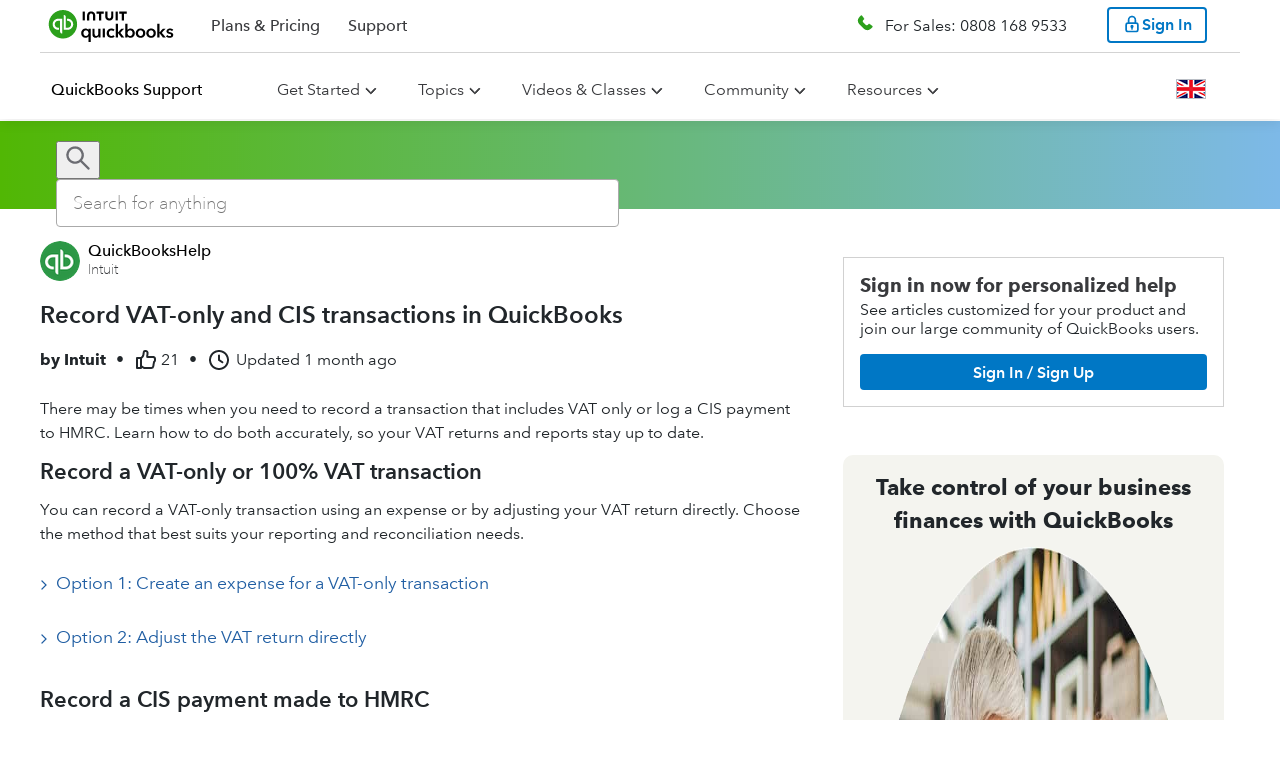

--- FILE ---
content_type: text/html; charset=utf-8
request_url: https://quickbooks.intuit.com/learn-support/en-uk/help-article/expense-accounting/vat-100-vat-transaction/L8vkHJ8ef_GB_en_GB?uid=l8ucj3w5
body_size: 82586
content:
<!-- data-shell-version="6.593.1-master-bld.2341-5e78aedd-2341" --><!doctype html><html lang="en"><head><meta charset="utf-8"/><meta content="width=device-width,initial-scale=1" name="viewport"/><script>var endpoint,appName,businessUnit,isIXPEnabled=!0,ixpSBSEGDomains=["perfsp.quickbooks.intuit.com","quickbooks.intuit.com"],ixpPCGDomains=["proconnect.intuit.com","profile.intuit.ca","profilefrancais.intuit.ca","perf.profilefrancais.intuit.ca","perf.profile.intuit.ca","perfsp.proconnect.intuit.com","accountants.intuit.com"],ixpTTLCDomains=["ttlc.intuit.com","turbotax.community.intuit.ca","turboimpot.community.intuit.ca","turboimpot.e2e.community.intuit.ca","ttcanada.e2e.community.intuit.ca","turbotax-community-e2e.intuit.com"],ixpDomain=window.location.host,pageLocale=window.location.pathname.split("/")[2],countryEndpoint="US",env="prod";(ixpDomain.includes("perf")||ixpDomain.includes("e2e"))&&(env="stage"),"en-ca"!==pageLocale&&"fr-ca"!==pageLocale||(countryEndpoint="CA"),endpoint="stage"===env?"en-ca"===pageLocale||"fr-ca"===pageLocale?"https://experimentation-preprod.ca.api.intuit.com":"https://experimentation-preprod.us.api.intuit.com":"en-ca"===pageLocale||"fr-ca"===pageLocale?"https://experimentation.ca.api.intuit.com":"https://experimentation.us.api.intuit.com",ixpSBSEGDomains.includes(ixpDomain)?(appName="SBGM",businessUnit="SBSEG"):ixpPCGDomains.includes(ixpDomain)?(appName="SelfHelp",businessUnit="PCG"):ixpTTLCDomains.includes(ixpDomain)&&(appName="TurboTax_Community",businessUnit="CG");var config={application_name:appName,version:"1.5",business_unit:businessUnit,country:countryEndpoint,srvcEndPoint:endpoint,authorizedEvents:["interactive","onload","load"],executionEvent:"interactive"}</script><style data-styled="true" data-styled-version="5.2.3">.hJOZeK{width:100%;margin:0 auto;}/*!sc*/
.hJOZeK a{color:#0077c5;}/*!sc*/
.hJOZeK #calloutImg{display:none;}/*!sc*/
.hJOZeK h1,.hJOZeK h2,.hJOZeK h3,.hJOZeK h4,.hJOZeK h5,.hJOZeK h6,.hJOZeK ul,.hJOZeK ol,.hJOZeK li,.hJOZeK p{line-height:var(--line-height-body);}/*!sc*/
.hJOZeK ul,.hJOZeK div,.hJOZeK span,.hJOZeK table,.hJOZeK th,.hJOZeK td,.hJOZeK tr,.hJOZeK ol,.hJOZeK li{line-height:var(--line-height-body);}/*!sc*/
.hJOZeK h1,.hJOZeK h2,.hJOZeK h3,.hJOZeK h4,.hJOZeK h5,.hJOZeK h6,.hJOZeK iframe,.hJOZeK p,.hJOZeK ul,.hJOZeK ol,.hJOZeK li,.hJOZeK table{margin:0 0 10px 0px;}/*!sc*/
.hJOZeK table{table-layout:fixed !important;}/*!sc*/
.hJOZeK .expando-heading p{margin:0;}/*!sc*/
.hJOZeK .idsTSAccordion{margin:0 -20px;width:calc(100% + 40px);}/*!sc*/
.hJOZeK img{vertical-align:middle;max-width:100%;height:auto;}/*!sc*/
.hJOZeK .expando-heading{font-weight:var(--font-weight-component-semibold);font-size:1.1em;white-space:normal;}/*!sc*/
.hJOZeK .expando-heading svg{position:relative;top:5px;}/*!sc*/
.hJOZeK li > ul,.hJOZeK li > ol,.hJOZeK li > ul > li:last-child,.hJOZeK li > ol > li:last-child{margin-bottom:0;padding-bottom:0;}/*!sc*/
data-styled.g68[id="Viewstyles__ViewContainer-x7ct8i-1"]{content:"hJOZeK,"}/*!sc*/
.fTcCqP{margin:0 0 20px;}/*!sc*/
data-styled.g69[id="Viewstyles__MetadataContainer-x7ct8i-2"]{content:"fTcCqP,"}/*!sc*/
.kOqgmn{display:-webkit-box;display:-webkit-flex;display:-ms-flexbox;display:flex;-webkit-flex-flow:row wrap;-ms-flex-flow:row wrap;flex-flow:row wrap;-webkit-align-items:center;-webkit-box-align:center;-ms-flex-align:center;align-items:center;font-size:1em;}/*!sc*/
data-styled.g73[id="Viewstyles__MetadataHeader-x7ct8i-6"]{content:"kOqgmn,"}/*!sc*/
.fBqfAL{width:24px;height:24px;margin-right:3px;vertical-align:text-top;font-weight:var(--font-weight-component);}/*!sc*/
data-styled.g74[id="Viewstyles__ThumbsUpIcon-x7ct8i-7"]{content:"fBqfAL,"}/*!sc*/
.lcVvui{display:-webkit-box;display:-webkit-flex;display:-ms-flexbox;display:flex;-webkit-flex-flow:row nowrap;-ms-flex-flow:row nowrap;flex-flow:row nowrap;-webkit-align-items:center;-webkit-box-align:center;-ms-flex-align:center;align-items:center;margin:5px 10px 5px 0;white-space:nowrap;}/*!sc*/
.lcVvui:not(:first-of-type){font-weight:var(--font-weight-component);}/*!sc*/
data-styled.g75[id="Viewstyles__MetadataSpan-x7ct8i-8"]{content:"lcVvui,"}/*!sc*/
.eYanQN{display:-webkit-box;display:-webkit-flex;display:-ms-flexbox;display:flex;-webkit-flex-flow:column nowrap;-ms-flex-flow:column nowrap;flex-flow:column nowrap;font-size:var(--font-size-component-medium);}/*!sc*/
data-styled.g101[id="ContentRendererWidget__Container-sc-3kpvfd-0"]{content:"eYanQN,"}/*!sc*/
.gpRYCE{text-align:start;}/*!sc*/
data-styled.g129[id="Paragraph__ParagraphContainer-lsfy1y-0"]{content:"gpRYCE,"}/*!sc*/
.hlBfDj{list-style-type:decimal;display:-webkit-box;display:-webkit-flex;display:-ms-flexbox;display:flex;-webkit-flex-direction:column;-ms-flex-direction:column;flex-direction:column;}/*!sc*/
.ioXctV{list-style-type:disc;display:-webkit-box;display:-webkit-flex;display:-ms-flexbox;display:flex;-webkit-flex-direction:column;-ms-flex-direction:column;flex-direction:column;}/*!sc*/
data-styled.g130[id="List__ListContainer-sc-1qez7m9-0"]{content:"hlBfDj,ioXctV,"}/*!sc*/
</style> <title data-react-helmet="true">Record VAT-only and CIS transactions in QuickBooks</title> <link data-react-helmet="true" rel="icon" type="image/png" href="https://uxfabric.intuitcdn.net/web-app/sh-exp-sbg-app-experience/qbo_favicon.4771f5bf.ico"/><link data-react-helmet="true" rel="canonical" href="https://quickbooks.intuit.com/learn-support/en-uk/help-article/expense-accounting/vat-100-vat-transaction/L8vkHJ8ef_GB_en_GB"/><link data-react-helmet="true" rel="alternate" href="https://quickbooks.intuit.com/learn-support/en-uk/help-article/expense-accounting/vat-100-vat-transaction/L8vkHJ8ef_GB_en_GB" hreflang="en_GB"/> <meta data-react-helmet="true" content="index,follow" name="robots"/><meta data-react-helmet="true" content="There may be times when you need to record a transaction that includes VAT only or log a CIS payment to HMRC. Learn how to do both accurately, so your VAT retur" name="description"/><meta data-react-helmet="true" content="2025-12-23T06:07:15Z" property="article:published_time"/><script>(()=>{"use strict";var s,e,d,c,n,t,i,o={},a={};function m(s){var e=a[s];if(void 0!==e)return e.exports;var d=a[s]={id:s,loaded:!1,exports:{}};return o[s].call(d.exports,d,d.exports,m),d.loaded=!0,d.exports}m.m=o,m.c=a,m.amdO={},s=[],m.O=(e,d,c,n)=>{if(!d){var t=1/0;for(r=0;r<s.length;r++){for(var[d,c,n]=s[r],i=!0,o=0;o<d.length;o++)(!1&n||t>=n)&&Object.keys(m.O).every(s=>m.O[s](d[o]))?d.splice(o--,1):(i=!1,n<t&&(t=n));if(i){s.splice(r--,1);var a=c();void 0!==a&&(e=a)}}return e}n=n||0;for(var r=s.length;r>0&&s[r-1][2]>n;r--)s[r]=s[r-1];s[r]=[d,c,n]},m.n=s=>{var e=s&&s.__esModule?()=>s.default:()=>s;return m.d(e,{a:e}),e},d=Object.getPrototypeOf?s=>Object.getPrototypeOf(s):s=>s.__proto__,m.t=function(s,c){if(1&c&&(s=this(s)),8&c)return s;if("object"==typeof s&&s){if(4&c&&s.__esModule)return s;if(16&c&&"function"==typeof s.then)return s}var n=Object.create(null);m.r(n);var t={};e=e||[null,d({}),d([]),d(d)];for(var i=2&c&&s;"object"==typeof i&&!~e.indexOf(i);i=d(i))Object.getOwnPropertyNames(i).forEach(e=>t[e]=()=>s[e]);return t.default=()=>s,m.d(n,t),n},m.d=(s,e)=>{for(var d in e)m.o(e,d)&&!m.o(s,d)&&Object.defineProperty(s,d,{enumerable:!0,get:e[d]})},m.f={},m.e=s=>Promise.all(Object.keys(m.f).reduce((e,d)=>(m.f[d](s,e),e),[])),m.u=s=>(({379:"@mds/rw-global-nav/dist/index.css",489:"@gwp-cg-components/deck",547:"@mds-components/rw-on-page-nav/dist/index.css",731:"@qbmds/mega-nav-section/dist/index.css",851:"@mds/generic-form-hidden-field/dist/index.css",978:"@gwp-components/background",1094:"@mds/social-media",1116:"@mds/rw-cards-container/dist/index.css",1347:"@qbmds/dropdownbuttonitem",1553:"@qbmds/horizontaltabs",1698:"@gwp-components/fragment/dist/index.css",1724:"@t4i-cms-components/tab-content",1841:"@mds/video-iframe",1905:"@mds-components/embedded-sui/dist/index.css",1965:"@qbmds/pricingblock",1967:"@mds/pricing-comparison-chart/dist/index.css",2111:"@gwp-components/expert-profile",2178:"@mds/product-timeline",2205:"@mds-components/invoice-generator-2affc835",2537:"@gwp-cg-components/header/dist/index.css",2576:"@gwp-components/expandable",2614:"@t4i-cms-components/highlight-box/dist/index.css",2617:"@mds-components/adaptive-table/dist/index.css",2869:"@t4i-cms-components/carousel-card/dist/index.css",2966:"@gwp-components/close-component-wrapper",3059:"@qbmds/badge",3136:"@qbmds/tabpanel/dist/index.css",3164:"@mds/rw-price-card-item",3225:"@gwp-cg-components/comp-chart-body-item/dist/index.css",3226:"@gwp-components/video/dist/index.css",3353:"@mds/rw-vertical-scroll-feature/dist/index.css",3648:"@mds/drawer-component",3716:"@mds/employee-stories-controls",3717:"@qbmds/heading/dist/index.css",3831:"@mds/product-finder-question-tooltip",4397:"@mds/image-button",4442:"@mds/footer-app-icon/dist/index.css",4604:"tsub-middleware",4719:"@qbmds/on-page-nav/dist/index.css",4967:"@mds-components/super-embedded-entry-point/dist/index.css",4981:"@gwp-components/icon-c4a732cb",5041:"@mds/non-auth-product-finder-card/dist/index.css",5236:"@mds-components/shopping-widget-v2/dist/index.css",5406:"@gwp-cg-components/popover/dist/index.css",5454:"@mds-components/shopping-widget-v2",5502:"@mds/author-bio/dist/index.css",5635:"@qbmds/disclaimer-content/dist/index.css",5675:"@mds/media-gallery/dist/index.css",5777:"@mds/review-block/dist/index.css",5812:"@mds/author-hero",6103:"@gwp-components/tile/dist/index.css",6151:"@mds-components/feedback-form/dist/index.css",6356:"@mds/rw-price-card/dist/index.css",6395:"@mds/background-video/dist/index.css",7028:"@mds/grid",7224:"@mds-components/ipd-price-card-widget",7239:"@gwp-components/sticky-container/dist/index.css",7596:"@gwp-cg-components/comp-chart-cap",7606:"@mds/ipd-bundle-price-card/dist/index.css",7632:"@mds/icom-cards",7695:"@qbmds/dropdown",7878:"@qbmds/pricingtoggle",8282:"@mds/comp-chart/dist/index.css",9076:"@qbmds/hero",9271:"@mds-components/ipd-button",9279:"@mds/rw-plan-inclusion-cards-container/dist/index.css",9320:"@qbmds/ctablock",9323:"@gwp-cg-components/comp-chart-body",9356:"@mds-components/snackable-cards-slider/dist/index.css",9459:"@qbmds/verticalcarouselitem",9498:"@mds-components/vertical-carousel-item",9749:"@t4i-cms-components/footer-content",9952:"@qbmds/container-item/dist/index.css",10080:"@qbmds/verticalcarousel",10210:"@mds/stats-block/dist/index.css",10295:"@mds/rw-multi-image-container",10308:"@mds/stats-block-item/dist/index.css",10400:"@mds/ipd-payroll-sign-up",10637:"@mds-components/table-cell",10974:"@gwp-components/email-capture/dist/index.css",10997:"@gwp-components/modal/dist/index.css",11207:"@mds/how-it-works-item/dist/index.css",11295:"@qbmds/radio/dist/index.css",11337:"@mds/rw-tabs/dist/index.css",11875:"@qbmds/responsivetext/dist/index.css",11939:"@qbmds/mega-nav-section",12032:"@mds/review-stars",12133:"@mds/authentication",12213:"@mds/ipd-tiles-layout",12227:"@mds/rw-step-flow/dist/index.css",12259:"@mds-components/customer-stories",12571:"@t4i-cms-components/content-container",12773:"@gwp-components/slot",12795:"@mds/home-page-hero-ca/dist/index.css",13086:"@mds-components/super-embedded-entry-point-0a4eb32b",13092:"@mds/map-item",13121:"@gwp-components/atf-btf-separator/dist/index.css",13171:"@gwp-components/link",13173:"@mds-components/ipd-add-employee-widget",13505:"@mds/rw-step-progress",13552:"@t4i-cms-components/step-progress-content",13736:"@mds-components/ipd-qbl-price-selector",13872:"@mds/product-timeline-item",14098:"@mds-components/customer-stories-customer",14141:"@qbmds/promo/dist/index.css",14144:"@qbmds/image",14352:"@gwp-components/checkbox",14367:"@mds/media-gallery",14602:"@qbmds/footer-menus/dist/index.css",14659:"@gwp-components/icon-6880e3fb",14678:"@gwp-components/nav/dist/index.css",14750:"@qbmds/disclaimer-group-heading/dist/index.css",14826:"@mds/awards-block",14912:"@mds/multi-select-dropdown",14948:"@mds/toggle-switch/dist/index.css",15015:"@mds/dropdown-item",15276:"@gwp-cg-components/language-selector",15308:"@gwp-cg-components/table-row/dist/index.css",15409:"@mds/rw-cards-container",15614:"@qbmds/accordion-item/dist/index.css",15701:"@mds/ipd-qb-live-consultation-scheduler/dist/index.css",15706:"@qbmds/tabs/dist/index.css",16039:"@mds/how-it-works",16068:"@mds/rw-card",16311:"@t4i-cms-components/contact-card",16578:"@gwp-components/tabs",16593:"@mds-components/checkbox",16738:"@gwp-components/list-item",16745:"@gwp-cg-components/cludo-search-results/dist/index.css",16881:"@mds-components/magic-carpet/dist/index.css",16909:"@gwp-components/container",16990:"@qbmds/pricingcard",16994:"@gwp-components/list",17019:"@mds/qrc-image-gallery/dist/index.css",17073:"@mds/lottie",17082:"@mds/search-template/dist/index.css",17134:"@gwp-components/banner/dist/index.css",17178:"@qbmds/tabs",17226:"@mds/ipd-tiles-layout/dist/index.css",17273:"@mds/icom-cards/dist/index.css",17449:"@mds/bullets-controls",17691:"@gwp-components/reusable-block",17749:"@qbmds/separator/dist/index.css",18198:"@qbmds/container-item",18271:"@mds/pcg-hero-frame/dist/index.css",18296:"@qbmds/featuredrawer/dist/index.css",18309:"@gwp-components/tab-item",18570:"@qbmds/pricing-hero-ca",18662:"@mds/careers-header-item-full-bleed",18673:"@mds/dynamic-text-block",18681:"@mds/rw-hero/dist/index.css",18748:"@gwp-components/nav",19210:"@mds/generic-form-file-upload",19322:"@gwp-components/accordion-item",19525:"@mds-components/ipd-sku-picker-container-0bc0478e",19732:"@mds/product-timeline/dist/index.css",19819:"@mds/key-job-openings-item",19894:"@mds/maps/dist/index.css",19904:"@qbmds/onpagebanner",19963:"@gwp-cg-components/email-capture-ca/dist/index.css",20082:"@t4i-cms-components/highlight-box",20090:"@gwp-cg-components/button-group/dist/index.css",20298:"@mds/rw-vertical-scroll-feature",20383:"@mds/rw-share-url/dist/index.css",20450:"@mds/icom-hero",20463:"@gwp-cg-components/background-media/dist/index.css",20618:"@mds/employee-stories-item/dist/index.css",20661:"@mds/rw-nav-menu-item",20687:"@gwp-components/image",20794:"@mds/product-finder-question/dist/index.css",21050:"@mds/icom-cards-item",21162:"@gwp-cg-components/email-capture",21198:"@gwp-cg-components/item",21381:"@mds/comp-chart-group",21439:"@mds/talk-to-sales",21471:"@gwp-components/link/dist/index.css",21671:"@gwp-components/progress-bar",21713:"@qbmds/testimonial-item",21765:"@t4i-cms-components/landing-page-navigation",21978:"@mds-components/same-route-navigation/dist/index.css",22013:"@gwp-components/background/dist/index.css",22040:"@mds/rw-plan-detail-cards/dist/index.css",22201:"@gwp-cg-components/action-button",22431:"@qbmds/pricingfeatureblock/dist/index.css",22466:"@qbmds/switch",22625:"@mds/nav-card/dist/index.css",22675:"@mds/market-personalization-popup",22891:"@mds-components/vertical-carousel",22958:"@qbmds/verticalcarouselitem/dist/index.css",23007:"@qbmds/tabpanel",23045:"@mds-components/ipd-step-flow-subscriber",23077:"@mds/generic-form-hidden-field",23152:"@mds/rw-disclaimer-item/dist/index.css",23157:"@mds/rw-ecosystem-module/dist/index.css",23281:"@mds-components/invoice-generator-6f73d4e0",23294:"@qbmds/leaderline",23360:"@gwp-components/footer",23373:"@mds/rw-disclaimer-item",23526:"@qbmds/dropdownlinkbuttonitem",23566:"@mds/rw-disclaimer/dist/index.css",23782:"@gwp-cg-components/carousel",23875:"@mds/fragment",23926:"@mds/lottie/dist/index.css",24040:"@t4i-cms-components/l2-navigation-card-title/dist/index.css",24224:"@mds/rw-cart/dist/index.css",24324:"@mds/non-auth-product-finder/dist/index.css",24335:"@mds/rw-cart-row",24473:"@mds/qrc-mega-nav-section",24504:"@mds/rw-card/dist/index.css",24506:"@qbmds/accordion-item",24562:"@mds/ipd-tiles",24630:"@mds/product-finder-question-tooltip/dist/index.css",24752:"@gwp-components/vertical-tab-item",24843:"@mds-components/invoice-generator-49d0a293",24923:"@mds-components/ipd-sku-picker-container/dist/index.css",25015:"@mds/text-area/dist/index.css",25152:"@mds/rw-testimonial/dist/index.css",25154:"@mds-components/bento-box/dist/index.css",25250:"@gwp-components/video",25312:"@qbmds/menu-item",25398:"@gwp-components/slot/dist/index.css",25465:"@qbmds/video",25469:"@mds/rw-feature-list",25487:"@mds/ipd-bundle-price-card",25660:"@t4i-cms-components/tabs/dist/index.css",25696:"@mds-components/table-of-contents",25749:"@gwp-cg-components/comp-chart/dist/index.css",25954:"@qbmds/tab-item/dist/index.css",26057:"@qbmds/brand-link",26136:"@mds-components/shopping-widget-49d0a293",26177:"@mds/ipd-chili-piper",26220:"@mds/employee-stories-controls/dist/index.css",26415:"@t4i-cms-components/l2-navigation-card-title",26457:"@mds-components/qb-live-biz-tax/dist/index.css",26738:"@mds/icom-search-field/dist/index.css",26759:"@mds/rw-features-navigation-category",27029:"@mds/product-finder-question-card",27035:"@qbmds/nav-menu/dist/index.css",27264:"@gwp-components/footer/dist/index.css",27266:"@gwp-components/dynamic-links",27306:"@mds/rw-carousel",27387:"@mds/social-links",27557:"@mds/pcg-hero/dist/index.css",27879:"@mds/rw-feature-cell/dist/index.css",27925:"@gwp-cg-components/cludo-search-bar",28084:"@mds/qrc-image-gallery",28113:"@qbmds/brand-link/dist/index.css",28145:"@qbmds/tooltip/dist/index.css",28217:"@gwp-components/authentication/dist/index.css",28471:"@mds/header-with-number",28642:"@mds/qrc-content-card-grid/dist/index.css",28749:"@mds/checkbox-container",28755:"@mds/rw-plan-detail-cards",28828:"@mds/ipd-price-card-container/dist/index.css",28866:"@qbmds/disclaimer-group-heading",29209:"@gwp-cg-components/table-header-item",29213:"@mds-components/vertical-carousel/dist/index.css",29295:"@qbmds/textfield",29321:"@qbmds/secondary-nav",29339:"@mds-components/ipd-add-employee-widget/dist/index.css",29745:"@mds/pill-toggle-switch",29960:"@qbmds/nav-menu",30127:"@mds/form-group/dist/index.css",30174:"@mds-components/video-card",30201:"@mds/linked-in-auto-fill",30206:"@mds/general-content/dist/index.css",30378:"@mds/icom-tabs-grid-item",30440:"@gwp-components/close-component-wrapper/dist/index.css",30544:"@t4i-cms-components/homepage-banner",30625:"@mds/grid/dist/index.css",30682:"@mds-components/brightedge/dist/index.css",30787:"@gwp-cg-components/comp-chart-body-row/dist/index.css",30844:"@mds-components/invoice-generator/dist/index.css",30915:"@gwp-cg-components/pro-page",31056:"@mds/careers-header-item-full-bleed/dist/index.css",31411:"@mds/rw-standalone-price-card/dist/index.css",31688:"@mds/content-replacement-item",31964:"@mds/rw-carousel/dist/index.css",31968:"@gwp-components/pdf-viewer",32002:"@mds/non-auth-product-finder-card-item",32020:"@mds-components/lottie/dist/index.css",32042:"@qbmds/global-nav",32094:"@mds-components/table-of-contents/dist/index.css",32177:"@mds/ipd-tsm/dist/index.css",32184:"@gwp-cg-components/table-header/dist/index.css",32358:"@mds-components/ipd-sku-picker-row/dist/index.css",32515:"@mds-components/ipd-qbl-price-selector/dist/index.css",32851:"@qbmds/menu-link/dist/index.css",32928:"@gwp-components/accordion-item/dist/index.css",33034:"@mds-components/badge",33100:"@qbmds/tablist/dist/index.css",33174:"@t4i-cms-components/landing-page-navigation/dist/index.css",33289:"@mds/custom-phone",33513:"@mds-components/shopping-widget-d8546255",33515:"@mds/header-with-number/dist/index.css",33561:"@qbmds/footer-menus",33613:"@gwp-cg-components/hero/dist/index.css",33753:"@mds/form/dist/index.css",33812:"@mds/icom-cards-item/dist/index.css",33821:"@mds/magic-carpet/dist/index.css",33912:"@qbmds/home-page-hero-ca/dist/index.css",34375:"@mds-components/lead-form",34499:"@qbmds/responsivetext",34827:"@mds/social-links/dist/index.css",35025:"@gwp-components/slot-group",35058:"@gwp-components/nav-item",35209:"@mds/employee-stories",35210:"@qbmds/verticalcarousel/dist/index.css",35281:"@qbmds/dropdown-button",35346:"@t4i-cms-components/contact-card/dist/index.css",35490:"@qbmds/card",35570:"webEventsSseTransport",35606:"@qbmds/link/dist/index.css",35804:"@mds/review-stars/dist/index.css",36111:"@mds-components/badge/dist/index.css",36270:"@gwp-components/audio",36487:"@mds/rw-ecosystem-module",36757:"@qbmds/footer-menu-section",36765:"@mds/pcg-hero-frame",36785:"@qbmds/pricingcarditem",36869:"@mds-components/mc-plan-item",37041:"@gwp-cg-components/comp-chart-cap-item",37055:"@mds-components/ipd-sku-picker-container-642a483d",37258:"@mds/rw-global-nav",37493:"schemaFilter",37517:"@qbmds/hellobar/dist/index.css",37589:"@gwp-components/grid-item/dist/index.css",37647:"@gwp-cg-components/dynamic-links",37726:"@mds/careers-header/dist/index.css",37744:"@mds-components/invoice-generator-9b944c32",37957:"@t4i-cms-components/l2-navigation-grid/dist/index.css",38053:"@t4i-cms-components/horizontal-rule",38216:"@t4i-cms-components/landing-feature-text/dist/index.css",38263:"@mds/icom-hero/dist/index.css",38318:"@gwp-components/helix-section",38415:"@t4i-cms-components/homepage-banner/dist/index.css",38436:"@gwp-cg-components/action-button/dist/index.css",38691:"@t4i-cms-components/footer-container/dist/index.css",38799:"@mds/map",38971:"@mds/rw-feature-cell",39033:"@gwp-components/youtube",39214:"remoteMiddleware",39259:"@gwp-components/table-of-contents",39272:"webEventsWssTransport-bb3d84b5",39279:"@mds/small-card/dist/index.css",39312:"@mds/quick-links/dist/index.css",39389:"@mds/input/dist/index.css",39464:"ajs-destination",39667:"@mds-components/shopping-widget-a8a3e66e",40187:"@mds/rw-banner/dist/index.css",40263:"@gwp-cg-components/language-chooser",40658:"@mds-components/invoice-generator-65662e46",40887:"@t4i-cms-components/l2-navigation-card/dist/index.css",41047:"@qbmds/pricingblock/dist/index.css",41134:"@qbmds/tab-item",41146:"@mds/how-it-works/dist/index.css",41176:"@mds-components/checkbox/dist/index.css",41375:"@qbmds/featuredrawer",41416:"@gwp-components/authentication",41422:"@mds-components/rw-on-page-nav",41462:"@mds/rw-hero",41699:"@mds-components/invoice-generator-11394596",41962:"@t4i-cms-components/l2-page-header",41994:"@mds/form",42714:"@mds/rw-price-card-container",42838:"@gwp-cg-components/language-selector/dist/index.css",42884:"@mds/support",42892:"@mds/drawer-component/dist/index.css",43026:"@mds/pricing-hero-ca",43096:"queryString",43135:"@mds/generic-form",43265:"@mds-components/invoice-generator-5a2ab1ce",43316:"@mds-components/table-row",43332:"@gwp-cg-components/codeblock",43418:"@mds/rw-nav-menu-item/dist/index.css",43487:"@qbmds/modal",43503:"@qbmds/badge/dist/index.css",43706:"@t4i-cms-components/carousel-container",43825:"@mds/rw-plan-inclusion-cards-container",43897:"@qbmds/feature/dist/index.css",43996:"@mds-components/qb-live-pricing-component",43999:"@gwp-cg-components/product-recommended-hero/dist/index.css",44014:"@mds-components/embedded-sui",44039:"@mds/key-job-openings",44356:"@mds-components/qbl-dynamic-pricing",44434:"@mds/rw-text-grid",44462:"@mds-components/snackable-cards-slider",44475:"@mds/rw-standalone-price-card",44479:"@gwp-cg-components/table-header",44882:"@mds/product-timeline-item/dist/index.css",44928:"@mds/rw-snowglobe-quiz",44936:"@gwp-cg-components/background-media",45119:"@mds-components/plan-card/dist/index.css",45278:"@mds/rw-accordion/dist/index.css",45556:"@mds-components/ipd-sku-picker-container-2929e904",45574:"@gwp-components/dynamic-list",45578:"@gwp-components/read-more",45613:"@mds/rw-disclaimer-group",45722:"@gwp-cg-components/table-footer",45862:"@mds-components/same-route-navigation",45878:"@mds-components/self-id/dist/index.css",45932:"@gwp-cg-components/comp-chart",45938:"@qbmds/radio",45943:"@t4i-cms-components/tabs",45945:"@mds-components/brightedge",46037:"@mds/maps",46066:"@qbmds/checkbox",46084:"@qbmds/accordion",46359:"@gwp-cg-components/carousel-item",46392:"@mds/rw-secondary-nav/dist/index.css",46460:"@mds/ipd-feature-list",46634:"@qbmds/textfield/dist/index.css",46774:"@mds/content-switcher-item",46841:"@qbmds/text-grid/dist/index.css",46909:"@gwp-cg-components/table",47022:"@mds-components/enterprise-buy-online",47076:"@gwp-components/grid",47093:"@mds/site-search",47147:"@gwp-components/helix-placeholder",47203:"@mds/form-item/dist/index.css",47223:"@mds/propensity",47241:"@mds-components/payments-calculator-3ca87a0c",47438:"@mds-components/ipd-pricing-block/dist/index.css",47522:"@mds/multi-select-dropdown/dist/index.css",47637:"@qbmds/checkbox/dist/index.css",47685:"@mds-components/shopping-widget-029df033",47702:"@gwp-cg-components/smart-link",47731:"@mds/rw-product-finder-header",47766:"@qbmds/button",47777:"@qbmds/products",47794:"@mds/rw-testimonial-item/dist/index.css",48057:"@mds/rw-nav-menu",48150:"legacyVideos",48155:"@mds/search-template",48281:"@mds-components/qb-live-biz-tax",48320:"@gwp-cg-components/pod/dist/index.css",48338:"@qbmds/pricingcarditem/dist/index.css",48428:"@mds-components/gtkm-ecosystem-addon",48431:"@mds-components/shopping-widget-6c4e8c96",48479:"@gwp-components/vertical-tabs",48549:"@mds/content-switcher",48799:"@mds/icom-tabs-grid-item/dist/index.css",48823:"@mds/oisp-loadmore/dist/index.css",48917:"@mds-components/invoice-generator-f1d41a6b",49143:"@mds-components/compare-all-features",49144:"@t4i-cms-components/footer-container",49203:"@gwp-cg-components/comp-chart-body-row",49276:"@gwp-cg-components/popover",49342:"@mds/phone-flyout-ca",49466:"@mds/ipd-chili-piper/dist/index.css",49866:"helix_common_section",50162:"@mds/rw2-hero/dist/index.css",50272:"@qbmds/tab/dist/index.css",50443:"@qbmds/pricingfeatureitem/dist/index.css",50616:"@mds-components/shopping-widget-84c3f889",50705:"@mds/magic-carpet",51079:"@help-ds/banner/dist/index.css",51080:"@mds-components/table-cell/dist/index.css",51291:"@qbmds/text-grid",51293:"@mds/rw-testimonial",51445:"@t4i-cms-components/landing-feature-banner",51501:"@gwp-cg-components/comp-chart-body-item",51629:"@gwp-components/tile",51847:"@mds/general-content",51927:"@qbmds/card-item",52001:"@mds/rw-accordion",52002:"@mds-components/ipd-pricing-block",52058:"@mds-components/adaptive-table",52098:"@mds/product-finder-question-card/dist/index.css",52365:"@qbmds/global-nav/dist/index.css",52392:"@t4i-cms-components/horizontal-rule/dist/index.css",52646:"@mds/ipd-tiles/dist/index.css",52800:"@mds/frame",52838:"@mds/fitted-heading",52992:"@mds/rw-nav-menu-list/dist/index.css",53006:"@mds-components/rw-on-page-nav-item",53071:"@mds-components/super-embedded-entry-point-cdd60c62",53474:"@mds/apps",53561:"@mds-components/snackable-cards-slider-item",53584:"webEventsController",53918:"@qbmds/tooltip",53920:"@mds-components/table-of-contents-item",54065:"@mds/rw-banner",54083:"@mds/support/dist/index.css",54092:"@mds-components/bento-box",54189:"@mds-components/shopping-widget-642a483d",54327:"@mds/product-banner",54435:"@mds/propensity/dist/index.css",54741:"@qbmds/onpagebanner/dist/index.css",55340:"@mds/small-card",55463:"@gwp-cg-components/gradient-container/dist/index.css",55663:"@gwp-cg-components/card/dist/index.css",55762:"@mds-components/payments-calculator/dist/index.css",55901:"@qbmds/testimonial/dist/index.css",56101:"@mds-components/compare-all-features/dist/index.css",56168:"helix_common_pzn_container_block",56184:"@mds-components/customer-stories/dist/index.css",56331:"@mds/rw-vertical-scroll-feature-item",56420:"@mds/rw-share-url",56482:"@mds/form-group",56536:"@gwp-components/rich-text",56608:"@gwp-components/slot-group/dist/index.css",56630:"@t4i-cms-components/l2-navigation-card",56713:"@qbmds/pricing-hero-ca/dist/index.css",56928:"@gwp-components/email-capture",56994:"@mds/qrc-lead-gen-float-bar/dist/index.css",57006:"@mds/pricing-comparison-chart",57111:"@qbmds/mega-nav-menu-item/dist/index.css",57158:"@mds/rw-text-grid/dist/index.css",57506:"@mds/rw-features-navigation-category-item/dist/index.css",57872:"@qbmds/experiment-comp/dist/index.css",57944:"@gwp-cg-components/email-form-input-field",57994:"@gwp-cg-components/table/dist/index.css",58008:"@gwp-components/vertical-tab-item/dist/main.css",58220:"@mds/bullets-controls/dist/index.css",58262:"@mds-components/federation-consumer",58694:"@mds-components/mc-plans-container",58768:"@mds/non-auth-product-finder-card-item/dist/index.css",58950:"@mds/quote/dist/index.css",58967:"@mds/rw-disclaimer-group/dist/index.css",58970:"@mds/ipd-tsm",59015:"@mds/phone-flyout-ca/dist/index.css",59098:"@qbmds/dropdown-button/dist/index.css",59205:"@gwp-components/vertical-tabs/dist/main.css",59210:"@t4i-cms-components/landing-feature-banner/dist/index.css",59217:"@qbmds/pricingcard/dist/index.css",59260:"@mds/comp-chart",59331:"@gwp-cg-components/dynamic-card",59450:"@mds/qrc-tags/dist/index.css",59657:"@mds/rw-step-flow-item/dist/index.css",59855:"@mds-components/ipd-sku-picker-row",59901:"@mds/qrc-tools/dist/index.css",60057:"@gwp-components/modal",60118:"@mds-components/ipd-widget-consumer",60214:"@mds/quick-links",60215:"@gwp-cg-components/hero",60225:"@gwp-components/banner",60673:"@gwp-components/stars",60713:"@mds/key-job-openings/dist/index.css",60824:"@gwp-components/accordion",60869:"@gwp-components/price",60879:"@qbmds/menu-item/dist/index.css",61120:"@t4i-cms-components/carousel-card",61259:"@gwp-components/fieldset",61310:"@mds/toggle-switch",61517:"@mds/rw-features-navigation",61646:"@mds-components/responsive-ad-display/dist/index.css",61655:"@mds/ipd-feature-item",61684:"@mds/careers-header",61716:"@mds-components/payments-calculator-f82e0cd2",61820:"@mds-components/lead-form/dist/index.css",62256:"@mds-components/mc-plan-item/dist/index.css",62319:"@qbmds/card/dist/index.css",62692:"@qbmds/cornerstone/dist/index.css",62787:"@mds/background-video",62911:"@mds/rw-feature-section/dist/index.css",62947:"@mds-components/invoice-generator-0b21939c",62990:"@qbmds/footer/dist/index.css",63067:"@gwp-cg-components/card",63411:"@gwp-cg-components/table-footer/dist/index.css",63539:"@qbmds/footer-bottom",63547:"@mds/icom-tabs-grid",64146:"@gwp-cg-components/widget",64319:"@mds/video-iframe/dist/index.css",64361:"@mds-components/enterprise-buy-online/dist/index.css",64500:"@gwp-cg-components/table-body",64548:"@qbmds/image/dist/index.css",64642:"@gwp-components/fragment",64727:"@t4i-cms-components/content-container/dist/index.css",64854:"@mds/key-job-openings-item/dist/index.css",64865:"@mds/frame/dist/index.css",65100:"@qbmds/videolink/dist/index.css",65300:"@gwp-cg-components/family-card/dist/index.css",65425:"@t4i-cms-components/quick-link",65661:"@gwp-components/actionable",65729:"@mds/featured-media-block-item",65916:"@qbmds/hero/dist/index.css",66099:"@mds/ipd-feature-list/dist/index.css",66619:"@gwp-cg-components/chip",66633:"@t4i-cms-components/footer-content/dist/index.css",66723:"@qbmds/footer",66838:"@mds/nav-card",67049:"@mds/featured-media-block",67070:"@mds/ipd-payroll-sign-up/dist/index.css",67194:"@gwp-cg-components/cludo-search-results",67250:"@mds/rw-step-flow-item",67426:"@mds-components/qbl-dynamic-pricing/dist/index.css",68063:"@mds/qrc-mega-nav-section/dist/index.css",68120:"@qbmds/spacer",68177:"webEventsPubSub",68206:"@mds/ipd-feature-item/dist/index.css",68398:"@gwp-cg-components/comp-chart-cap-item/dist/index.css",68492:"@mds/rw-feature-section",68524:"@gwp-components/text",68674:"@qbmds/button/dist/index.css",68723:"@qbmds/testimonial",68824:"@qbmds/secondary-nav/dist/index.css",68864:"@mds/ipd-price-card",68986:"@qbmds/leaderline/dist/index.css",69241:"@mds/pill-toggle-switch/dist/index.css",69675:"@gwp-packages/styles",69765:"@mds/filter-bar",69820:"@qbmds/container",69929:"@mds-components/shopping-widget-6a20c0fb",70029:"@mds/rw-features-navigation-category-item",70286:"@mds/employee-stories/dist/index.css",70333:"@gwp-cg-components/tabs",70426:"@gwp-cg-components/language-chooser/dist/index.css",70480:"@mds-components/responsive-ad-display",70546:"@gwp-components/table-of-contents/dist/index.css",70597:"@mds-components/federation-consumer/dist/index.css",70730:"@gwp-cg-components/carousel-item/dist/index.css",70907:"@mds/slider-controls",70999:"@gwp-cg-components/table-row-item",71026:"@mds-components/ipd-sku-picker-container-6de68ad7",71095:"@mds-components/video-card/dist/index.css",71209:"@mds/dynamic-category-container/dist/index.css",71210:"@qbmds/disclaimer-content",71238:"@mds-components/snackable-cards-slider-item/dist/index.css",71365:"@gwp-components/calculator",71606:"@qbmds/codeblock",71654:"@mds/rw-tab-item/dist/index.css",71656:"@t4i-cms-components/navigation-card",71778:"@mds/rw-step-flow",71811:"@mds/rw-tab-item",71849:"@gwp-components/cards/dist/index.css",72081:"@mds/oisp-loadmore",72149:"@qbmds/text-grid-item",72335:"@t4i-cms-components/landing-feature-text",72389:"@gwp-components/list-item/dist/index.css",72685:"@mds/rw-vertical-carousel-item",72748:"@t4i-cms-components/l2-page-header/dist/index.css",72954:"@qbmds/videolink",72994:"@mds/rw-tabs",73052:"@mds/product-finder-question-card-item/dist/index.css",73090:"@mds/map/dist/index.css",73313:"@mds/dynamic-text-block/dist/index.css",73509:"@mds/author-articles-container",73625:"@mds/how-it-works-item",73629:"@mds/rw-vertical-carousel-item/dist/index.css",73646:"@mds/qrc-lead-gen-float-bar",73668:"@mds/featured-media-block-item/dist/index.css",73705:"@mds/rw-spinner",74092:"@t4i-cms-components/landing-page-header/dist/index.css",74299:"@qbmds/experiment-comp",74357:"@mds/rw-clickable-tooltip/dist/index.css",74405:"@qbmds/testimonial-item/dist/index.css",74463:"@qbmds/promo",74663:"@gwp-components/app-fabric-plugin/dist/index.css",74739:"@t4i-cms-components/carousel-container/dist/index.css",74905:"@mds/linked-in-auto-fill/dist/index.css",74988:"@gwp-components/expert-profile/dist/index.css",75005:"@gwp-cg-components/gradient-container",75068:"@mds/rw-step-progress/dist/index.css",75232:"@mds-components/super-embedded-entry-point-9b1fca62",75292:"@mds/percentage-block",75405:"@mds/featured-media-block/dist/index.css",75411:"@mds/rw-disclaimer",75412:"@mds-components/invoice-generator-fbffbd07",75605:"@gwp-components/date-text",75699:"@mds/qrc-content-card",75812:"@t4i-cms-components/landing-page-header",75904:"@mds/rw-feature-list/dist/index.css",76306:"@gwp-components/expandable/dist/index.css",76323:"@t4i-cms-components/quick-link/dist/index.css",76416:"@mds/rw-vertical-scroll-feature-item/dist/index.css",76505:"@mds/fotf-hero",76557:"@mds/percentage-block/dist/index.css",76562:"webEventsWssTransport-7c86076e",76617:"@mds-components/super-embedded-entry-point-32a1c8a0",76657:"@mds/qrc-article-hero/dist/index.css",76699:"@mds/rw-clickable-tooltip",76817:"@qbmds/tablist",76872:"@mds/rw-spinner/dist/index.css",76952:"@mds/author-bio",76992:"@mds/image-button/dist/index.css",77012:"@t4i-cms-components/navigation-card/dist/index.css",77091:"@qbmds/text-grid-item/dist/index.css",77139:"@gwp-components/fieldset/dist/index.css",77438:"@mds/stats-block-item",77456:"@mds/rw-cart",77466:"@gwp-components/grid-item",77500:"webEventsWssTransport-95866dc5",77686:"@help-ds/banner",77698:"@gwp-components/app-fabric-plugin",77764:"@qbmds/video/dist/index.css",77965:"@gwp-components/cards",78047:"@qbmds/products/dist/index.css",78119:"auto-track",78351:"@mds-components/magic-carpet",78359:"@mds/site-search/dist/index.css",78381:"@mds-components/shopping-widget-d77e6ba7",78507:"@mds-components/invoice-generator-e08854ac",78599:"@t4i-cms-components/step-progress-content/dist/index.css",78727:"@mds-components/shopping-widget-51026e55",79009:"@mds/sign-in-menu",79128:"@mds/fitted-heading/dist/index.css",79224:"@mds/rw-secondary-nav",79430:"@gwp-cg-components/tax-article-author-link",79589:"@qbmds/pricingfeatureblock",79694:"@qbmds/accordion/dist/index.css",79990:"@mds-components/plan-card",80030:"@gwp-cg-components/table-row-item/dist/index.css",80069:"@mds/qrc-content-card-grid",80090:"@mds/search-bar/dist/index.css",80237:"@mds/social-media/dist/index.css",80332:"@mds/rw2-hero",80432:"@mds/icom-tabs-grid/dist/index.css",80765:"@gwp-components/read-more/dist/index.css",80986:"@gwp-cg-components/comp-chart-cap/dist/index.css",81003:"@gwp-cg-components/dynamic-list",81447:"@mds-components/shopping-widget-60c5e49f",81675:"@mds/review-block",81935:"@mds/generic-form/dist/index.css",81974:"@mds-components/invoice-generator-d0b2370b",82021:"@mds/rw-vertical-carousel/dist/index.css",82161:"@qbmds/tab",82320:"@mds/form-item",82339:"@gwp-components/nav-item/dist/index.css",82349:"@mds/text-area",82386:"@qbmds/dropdown/dist/index.css",82563:"@mds/pcg-hero",82680:"@mds/rw-features-navigation/dist/index.css",82727:"@qbmds/card-item/dist/index.css",82802:"@mds-components/shopping-widget-776f9c12",82886:"@mds/rw-nav-menu/dist/index.css",82962:"@qbmds/switch/dist/index.css",82992:"@gwp-cg-components/table-header-item/dist/index.css",83009:"@mds/product-finder-question-card-item",83235:"@mds/rw-secondary-nav-link/dist/index.css",83322:"@qbmds/modal/dist/index.css",83347:"@mds/rw-cart-row/dist/index.css",83572:"@mds-components/ipd-step-flow-subscriber/dist/index.css",83583:"@gwp-cg-components/marquee/dist/index.css",83635:"@mds/pricing-hero-ca/dist/index.css",83719:"@t4i-cms-components/parent-card-container/dist/index.css",84283:"@mds/rw-features-navigation-category/dist/index.css",84334:"@qbmds/codeblock/dist/index.css",84633:"@gwp-components/container/dist/index.css",84647:"@qbmds/on-page-nav",84813:"@mds-components/tabbed-panel/dist/index.css",84826:"@gwp-components/sticky-container",84917:"@qbmds/mega-nav-menu-item",85049:"@mds/rw-snowglobe-quiz/dist/index.css",85298:"@mds/qrc-content-card/dist/index.css",85444:"@gwp-cg-components/fragments",85505:"@qbmds/feature",85527:"@gwp-cg-components/dynamic-card/dist/index.css",85676:"@qbmds/spacer/dist/index.css",85754:"@mds/rw-nav-menu-list",85796:"@mds/rw-product-finder-header/dist/index.css",86208:"@mds/slider-controls/dist/index.css",86383:"@qbmds/pricingfeatureitem",86426:"@qbmds/disclaimer/dist/index.css",86510:"@t4i-cms-components/l2-navigation-grid",86538:"@mds-components/lottie",86922:"@mds/rw-vertical-carousel",86973:"@gwp-cg-components/product-recommended-hero",87029:"@mds-components/table-row/dist/index.css",87030:"@mds-components/invoice-generator-6e3f3e03",87109:"@mds-components/feedback-form",87171:"@mds/checkbox-container/dist/index.css",87213:"@mds/qrc-tags",87352:"@mds-components/payments-calculator-0bc0478e",87710:"@mds-components/invoice-generator-05457cc1",87858:"@mds/non-auth-product-finder-card",88214:"@mds/custom-phone/dist/index.css",88238:"@mds/home-page-hero-ca",88270:"@qbmds/container/dist/index.css",88359:"@gwp-cg-components/shape-divider",88384:"@qbmds/disclaimer",88851:"@mds/awards-block-item/dist/index.css",89006:"@mds/product-banner/dist/index.css",89020:"@qbmds/heading",89493:"@gwp-cg-components/carousel/dist/index.css",89538:"@mds/rw-menu-item/dist/index.css",89688:"@mds/rw-price-card-container/dist/index.css",89959:"@mds-components/vertical-carousel-item/dist/index.css",90010:"@qbmds/link",90026:"@qbmds/pricingtoggle/dist/index.css",90039:"@mds/rw-secondary-nav-link",90060:"@gwp-cg-components/marquee",90230:"@gwp-cg-components/cludo-search-bar/dist/index.css",90294:"@gwp-cg-components/email-capture-ca",90453:"@mds/comp-chart-group/dist/index.css",90549:"@mds/rw-price-card-item/dist/index.css",90550:"@mds/ipd-price-card-container",90589:"@gwp-cg-components/table-row",90645:"@mds/sign-in-menu/dist/index.css",90783:"@gwp-components/typography",91105:"@mds/footer-app-icon",91126:"@mds/author-articles-container/dist/index.css",91137:"@mds/reusable-blocks",91357:"@mds/qrc-tools",91398:"@gwp-cg-components/tabs/dist/index.css",91952:"@mds/rw-testimonial-item",92013:"@qbmds/ctablock/dist/index.css",92156:"@mds/quote",92315:"@mds-components/ipd-qb-scheduler",92361:"@gwp-components/atf-btf-separator",92369:"@mds/filter-bar/dist/index.css",92528:"@gwp-components/stars/dist/index.css",92564:"@qbmds/footer-menu-section/dist/index.css",93103:"@mds/fotf-hero/dist/index.css",93156:"@gwp-cg-components/email-capture/dist/index.css",93291:"@gwp-components/button/dist/index.css",93561:"@mds/qrc-article-hero",93823:"@mds-components/customer-stories-customer/dist/index.css",94153:"@gwp-cg-components/header",94204:"@mds-components/ipd-qb-scheduler/dist/index.css",94330:"@mds/rw-price-card",94700:"@mds-components/invoice-generator-b4faa816",94777:"@mds/dynamic-category-container",94784:"@gwp-components/progress-bar/dist/index.css",95042:"@t4i-cms-components/parent-card-container",95215:"@mds/ipd-price-card/dist/index.css",95293:"@mds/generic-form-file-upload/dist/index.css",95357:"@mds/author-hero/dist/index.css",95443:"@mds/rw-menu-item",95506:"@mds-components/shopping-widget/dist/index.css",95571:"@mds/awards-block-item",95725:"@mds-components/mc-plans-container/dist/index.css",96055:"@mds-components/invoice-generator-50935469",96539:"@mds/product-finder-question",96616:"@mds/multi-select-dropdown-item",96669:"@t4i-cms-components/step-progress",96675:"@mds/apps/dist/index.css",96684:"@mds/awards-block/dist/index.css",96818:"@mds/non-auth-product-finder",96867:"@qbmds/footer-bottom/dist/index.css",96947:"@mds/input",96990:"@gwp-cg-components/family-card",97019:"@gwp-cg-components/calculator",97476:"@mds-components/self-id",97613:"@gwp-components/grid/dist/index.css",97839:"@gwp-cg-components/pod",97915:"@mds/icom-search-field",97969:"@mds/employee-stories-item",98006:"@qbmds/hellobar",98010:"@gwp-components/button",98117:"@mds/stats-block",98277:"@qbmds/menu-link",98291:"@mds/market-personalization-popup/dist/index.css",98350:"@mds/talk-to-sales/dist/index.css",98357:"@mds/search-bar",98478:"@t4i-cms-components/step-progress/dist/index.css",98607:"@mds-components/shopping-widget-cc179d83",99101:"@qbmds/horizontaltabs/dist/index.css",99105:"@qbmds/home-page-hero-ca",99262:"@qbmds/separator",99274:"@mds-components/tabbed-panel",99290:"@gwp-cg-components/button-group",99669:"@mds/ipd-qb-live-consultation-scheduler",99711:"@mds/maps-item",99774:"@mds-components/gtkm-ecosystem-addon/dist/index.css",99790:"@mds/rw-multi-image-container/dist/index.css",99995:"@qbmds/cornerstone"}[s]||s)+"."+{100:"de6f3a2a",151:"6c7a3e03",379:"9e3d2259",489:"93cfe320",547:"9404b0b7",649:"29ca778f",714:"9079c587",731:"6d015b2e",851:"889ff1fc",978:"b0f4cf6d",1094:"c5aee343",1116:"735bbb22",1131:"392c7b4c",1314:"4a2f7154",1347:"c3b984b1",1494:"0f38872d",1553:"0ab10056",1558:"43233392",1669:"eb645329",1698:"faa17fff",1724:"a84c402b",1814:"6609c9e3",1841:"493a4eff",1905:"c2e5b315",1965:"03ee3d43",1967:"00f03ad1",2111:"d4bfafae",2178:"b66255d2",2205:"30af3a4e",2291:"dd13c906",2537:"f058f5cd",2576:"76389629",2614:"e6ae4ee7",2617:"cf5c4e79",2700:"8fda6d89",2770:"a6059307",2869:"a278eb38",2958:"8c7cac77",2966:"1acb870b",3059:"a0b38ca3",3136:"681fa003",3164:"ebd5c9be",3225:"f4fff597",3226:"0fb006e7",3293:"1d396e4a",3353:"39c1b85e",3394:"593b9066",3500:"24a1dca6",3648:"2c824a91",3676:"82e3d512",3693:"e0374f7e",3716:"d17da475",3717:"855a6722",3781:"aa62675c",3804:"046076d6",3831:"c58dee65",3853:"30b63a8a",4397:"16b560c0",4442:"81b076ad",4482:"78fc8670",4576:"4166a89e",4604:"85f33cbf",4634:"dd018043",4709:"f396caa4",4719:"a2e21fca",4967:"39171c99",4977:"f45de17e",4981:"11f7f57c",5041:"00006afd",5236:"2627c004",5406:"860306fd",5435:"b9b4e623",5454:"50a3f344",5502:"af4effcc",5588:"4e0dd48e",5635:"95c944ab",5675:"aab6fea7",5777:"2483e26a",5797:"b0ad6fff",5812:"23036646",5865:"bf14eecb",6103:"fb71b5b0",6151:"dbbe5693",6158:"4041af30",6294:"29c1d75f",6345:"952ab8a4",6356:"0175cc07",6395:"b061586b",6560:"4b215a10",6637:"b1bcb20b",6661:"2296c56b",6804:"8918fc02",6862:"0be2831f",7028:"38ea547c",7128:"35efe367",7224:"7b59f9e7",7239:"883669f7",7370:"9c6aa456",7378:"cb8ef36e",7493:"a0ccff55",7596:"32768033",7606:"2685a849",7632:"fcf7f202",7695:"42d3a6eb",7878:"0d9a5e5e",8202:"9b1359d5",8280:"731bcad1",8282:"9c54da11",9076:"4a7b3fad",9271:"f0647b35",9279:"90f8ad8a",9320:"28d30a37",9323:"8853d9aa",9356:"d2e80c60",9416:"47c533ec",9459:"1d47b562",9498:"0c1af567",9749:"76f3ab4a",9772:"5ed899c1",9927:"ccbf873f",9934:"b675ff96",9952:"f36e9ef0",10015:"229086cf",10048:"13ba6bfc",10080:"f1c4d189",10210:"1ee8cf58",10295:"51385101",10308:"14a96848",10400:"effd1705",10609:"da9c7d3f",10637:"e099683a",10776:"635c1d5a",10974:"773e7d57",10997:"bda717d4",11207:"517d154c",11248:"ecbb72cd",11295:"ed5bc417",11337:"f0691460",11415:"4f879faf",11799:"29e85943",11875:"0da4067e",11939:"b9208c13",12027:"6e9729c7",12032:"f644190b",12133:"218d5edc",12213:"17bb78d1",12227:"e32ad7b3",12257:"3b6eeb85",12259:"04555c2a",12571:"3daab4c1",12699:"3dc695d7",12773:"bc43bf38",12795:"d4f4258a",12944:"fcae92ea",13020:"1c5f5d5e",13058:"03676b7f",13086:"1c26bda8",13092:"42fa3051",13121:"6efcac29",13171:"d427871a",13173:"55a05daf",13505:"b51e62f6",13513:"82e41c5a",13552:"0308f1eb",13736:"80e839be",13785:"9cda10c8",13872:"e077cc68",14098:"af49b542",14141:"20eefa73",14144:"5c81252d",14166:"f707c31a",14352:"22b87693",14367:"37348790",14456:"1e5fde70",14602:"c214fe55",14659:"e40da2d9",14678:"84603320",14750:"95e645ee",14826:"fc6c3257",14912:"b2d34da2",14926:"48dd725e",14948:"cb2662d6",15015:"fe0bb931",15169:"8aada528",15276:"4aca45b9",15308:"a767da64",15320:"8833021c",15333:"899aa1da",15368:"4029d424",15409:"38dcd1b3",15614:"a9b61c02",15701:"73681418",15706:"132e4825",15740:"ab8b1ced",16039:"d508c48c",16068:"6ae9245f",16141:"aa2e0863",16302:"06bb164e",16311:"5aca2279",16578:"8f08d3ab",16593:"0c834f82",16738:"4375ab8e",16745:"c3657afe",16853:"454d2860",16881:"9ff6e4ee",16909:"571cbafc",16990:"e30c3c0b",16994:"17d975e4",17019:"96a548dd",17034:"602cd598",17073:"118d4c54",17082:"33a4318a",17134:"80b5a23c",17178:"b81c1edd",17226:"0ec7ffb2",17273:"d9c39325",17449:"5c5b1600",17548:"28a7de6c",17691:"fe7415b5",17749:"e3b3862d",18198:"e3e8a914",18271:"e01b52dd",18277:"c4640e41",18296:"6f5d7cc3",18309:"e9e41f9b",18341:"cdf69609",18570:"adcf8c07",18662:"952717c0",18673:"9f763a7d",18681:"d2c53d85",18748:"68cc7191",18803:"807d505f",18996:"ab689601",19080:"5409e320",19107:"c1b9f8f2",19177:"a923f1fd",19210:"6179df77",19322:"075248ee",19525:"7dc79869",19674:"f662f290",19732:"1f5c235d",19819:"579d2f60",19894:"c8e622a4",19904:"5d93f305",19950:"3b917f1b",19963:"73409093",20082:"b2d329ee",20090:"34a0714a",20279:"29f95085",20298:"930656ba",20383:"0d535e73",20450:"11abc308",20459:"b29f3cf7",20463:"955ef26c",20504:"de32bd54",20581:"c433d8c3",20618:"6099f41b",20661:"75286965",20687:"07e8ddd0",20794:"f5b2e1b5",20845:"72dcaca8",21050:"0b37a13c",21162:"6f747770",21198:"a3bffa38",21381:"de111a25",21439:"457060b5",21471:"10fe3514",21561:"4a148251",21671:"314b7458",21713:"1979e477",21765:"56c2f4ae",21978:"46deffc2",22013:"9d930f4c",22040:"08111c19",22065:"7d39b7b5",22201:"ad74c2fd",22431:"1f3c8201",22466:"2441f6eb",22625:"8ed05c11",22630:"cc69a194",22675:"6c73de4e",22891:"47ce7abc",22918:"a6718ae9",22958:"f6a8ee76",23007:"0220a34a",23045:"2c77a37b",23077:"0353b348",23152:"453d9f04",23157:"bad889d1",23281:"592d7a71",23294:"2e5368d0",23360:"7d19df1c",23373:"0a8ebfa1",23526:"97d22917",23566:"f453328a",23782:"0a39d0ed",23803:"a9c4d1d0",23875:"ba0c28fe",23901:"97f3a6a4",23926:"39a4573f",23941:"b452d6c1",23968:"894ffaaf",24040:"4bc99790",24224:"fd6b930d",24324:"0d48ef72",24335:"19127681",24473:"92198e61",24504:"388ed03d",24506:"fe38dc74",24562:"30e65c0b",24630:"c6942c0c",24678:"69e3f082",24686:"abb8f79c",24752:"e0c2942d",24757:"09a050b3",24830:"f1eaba22",24843:"9a2ea2fd",24923:"f3c10e77",25015:"50b1c17d",25065:"aa40c7bf",25152:"0d51d244",25154:"44dd2ee7",25250:"b716e832",25312:"5d1d20e9",25398:"8c711686",25465:"39055d33",25469:"1399e3a1",25487:"fd9abd7f",25534:"9ef9be8a",25660:"f2c1bc9f",25673:"e59d8bb6",25696:"427277b2",25749:"24b0e45c",25902:"7efc4614",25954:"0b67c6f7",26057:"e0cffbeb",26136:"9591b477",26177:"16841b44",26220:"d6651c1c",26415:"487316fe",26457:"1cc58cef",26529:"5fc666ef",26738:"da740c04",26759:"f398e1bf",26762:"378aee58",26984:"7549c2f3",27029:"c3e9313f",27035:"693c2030",27036:"21119d9f",27190:"095ce3bf",27264:"6758d1de",27266:"7025a943",27306:"8892b475",27387:"9745b19b",27557:"7f93b282",27581:"35cddfdb",27879:"2cd176fc",27925:"9127457d",28084:"10a1bdcb",28113:"bc73ab27",28145:"0f33e75c",28190:"60ef8507",28217:"e52d7ea5",28282:"07f542a0",28471:"dc9323d4",28530:"a6c3c527",28642:"66e819cc",28749:"4c402adf",28755:"19881e33",28777:"a743b320",28789:"8806a13f",28828:"9bb27f65",28866:"f9ab953b",28894:"d7e2bcd5",29038:"c4cbbd82",29209:"2e471bf5",29213:"e52779d7",29295:"fe343df0",29321:"59ae84a1",29339:"52b9010a",29482:"03eaf22a",29591:"cf74cea0",29621:"f4262584",29642:"cb6f65a4",29745:"0843bcc7",29960:"351dd2ad",30127:"c42d8d99",30174:"9cc088d0",30201:"75e256d7",30206:"c20df495",30282:"c09592ba",30378:"c3a8c2dd",30397:"087976bc",30440:"8bb2c4ad",30544:"16a96896",30625:"7d6571d8",30682:"cc82fdcc",30729:"cec699af",30787:"2a775297",30844:"4e8825ce",30915:"a68ece30",31056:"cce90c7c",31122:"894e4b26",31269:"1320d0b7",31336:"f0f5adcc",31411:"86107c56",31560:"85859b0c",31612:"3807f013",31631:"6849a559",31688:"c0449ae3",31773:"059e1125",31964:"e1174ecb",31968:"258867f3",31973:"85568a48",32002:"8f4fa7a5",32020:"4a9ca63c",32042:"5aa572d9",32086:"883d3f7a",32094:"68aec0ad",32177:"b4a90349",32184:"c130acf3",32312:"c616f46e",32358:"4c14a1d6",32515:"300e7635",32712:"68f94008",32851:"6542ef52",32928:"4e2593fe",33034:"0398317a",33100:"9980f02c",33174:"b1c6d61c",33242:"6877670d",33289:"1b361ea0",33354:"d51792bb",33513:"b12b5d4b",33515:"7d45a6c1",33561:"07a8cf71",33613:"5fbb3ce0",33671:"0c3be250",33753:"bef4cb18",33812:"b3401a5a",33821:"e3c28a43",33836:"3556a776",33884:"fa94db69",33912:"31eb332c",34297:"8df9de30",34318:"4062e3c9",34375:"1a64dd31",34499:"f9422105",34668:"aa04e126",34707:"d4069822",34747:"3ade9f96",34827:"ca9372ed",35025:"ecbbccd2",35058:"c224e11f",35209:"2f1c838b",35210:"9d4d17fb",35258:"d5b0ace3",35281:"4bfae1be",35346:"71ad9f3c",35490:"b14406bf",35570:"8d4643bc",35606:"94fe924d",35666:"310f5f33",35804:"6f48668d",35851:"7c3f8777",35852:"674d96c7",35951:"faf6c80e",36111:"9f779432",36170:"32d32c75",36176:"a8731ddd",36270:"f3588d2a",36438:"2add246a",36487:"e30cf21e",36757:"08fb2f97",36765:"615f290e",36785:"24a517e7",36869:"09516281",37041:"84b0f4ee",37055:"6b3977de",37258:"96009a7c",37493:"b1688dab",37517:"5144fd50",37589:"4d68b8b6",37610:"d1db6e7d",37617:"0b59b5ea",37647:"8d7e667f",37726:"5875d889",37744:"35006097",37745:"8880e32f",37957:"4bb9dc1e",38053:"6cb5343d",38186:"c9a390ff",38216:"c5f1cbd1",38263:"bb6ba3ee",38318:"2d594a36",38371:"86ebdaba",38415:"0ef543af",38436:"14682ddb",38691:"57b62439",38799:"784578db",38815:"f8d1800a",38971:"33413580",39033:"d4356643",39104:"4544641a",39214:"055f245d",39259:"036b4d0f",39272:"8ef85521",39279:"a3d2cc2b",39312:"983419c2",39389:"80e074da",39464:"6815a01d",39643:"61eb0fab",39667:"79539323",39883:"fea84f12",40074:"330f1a96",40187:"6c3de997",40263:"a30bb2ea",40432:"33ceaced",40587:"8767c83b",40658:"0d0490df",40887:"7ec99c81",41011:"7414f5ba",41047:"ab76e44b",41134:"2f71fab6",41146:"db8f1103",41176:"d92365a5",41375:"2258146a",41416:"162f43cc",41422:"c5a31f70",41432:"ebadb634",41462:"40cc3bf2",41699:"a2b692dc",41898:"97a9fa87",41925:"6e0b93ca",41962:"5cf66035",41994:"6ccc5d2c",42359:"e96c7ab8",42714:"8f44ca2c",42778:"6c94ff33",42788:"58b35b25",42838:"89aafbe4",42884:"03389dcc",42892:"20616095",43017:"4e53f07a",43026:"e8a41c4e",43096:"ec81f009",43135:"f96c3193",43143:"c08f822d",43265:"6760a8ba",43316:"98e03a44",43332:"38424020",43418:"ec171c4b",43487:"310026aa",43503:"93c01960",43706:"53533099",43825:"98728a83",43851:"638beb29",43897:"373671ee",43910:"41881d37",43944:"15071790",43996:"00675ee8",43999:"a7fb096d",44014:"b8d768b2",44019:"81c4f624",44039:"99c1ba67",44228:"3e22d1a2",44233:"e1424c2f",44356:"7780f0b4",44434:"ddc54004",44462:"7ced176f",44464:"b4e0bd10",44475:"60c60a4d",44479:"9c36d2e9",44524:"54972fa7",44882:"9fe564df",44928:"9cfc15c2",44936:"7cd90efb",45119:"b6982bd7",45278:"0c83f02a",45556:"491860ff",45574:"6cc96425",45578:"80b61eb4",45613:"a8c4d95c",45722:"94c1dfed",45862:"daa3f474",45878:"90407457",45932:"d48d864a",45938:"7678e986",45943:"be988948",45945:"014e8257",45977:"b6c294c6",46020:"22b7d6e9",46037:"612d728b",46066:"8180e85a",46084:"99c9442d",46167:"bebd4b1c",46359:"08c4737c",46392:"9ef02192",46396:"96d031d3",46457:"bee44191",46460:"f9aa9fb8",46634:"2f427459",46774:"9e04fd01",46830:"a38ac217",46841:"fbf96868",46909:"73c91439",47022:"e3bd83a2",47076:"1534715c",47093:"4be5469c",47147:"2a4db9e2",47203:"7e2d5f67",47223:"d422b2dd",47241:"9a7bf6bf",47438:"b83ed551",47457:"a818ae6b",47522:"532726f3",47637:"15a64b4d",47685:"cc6b65e8",47702:"8afb39cf",47731:"16a9ac7e",47766:"f6dbb60f",47777:"0802e76c",47794:"82effe41",48057:"684828b6",48150:"c74c961f",48155:"4a10e925",48281:"ee281d47",48320:"03c30880",48338:"1785982c",48428:"54fd971b",48431:"e21fa39f",48479:"fadd8c78",48549:"f579ba50",48673:"c606d19f",48799:"a39c6c9b",48823:"40ea5ef9",48917:"85487488",49143:"ded84cea",49144:"11a76ed2",49203:"a9e93039",49276:"860d4506",49342:"4b67599e",49466:"5b46b519",49574:"62c9262f",49866:"78d23ee8",49894:"c05497cb",49963:"76be0c96",50101:"efcf4a7a",50162:"93260faa",50272:"ccd196fa",50443:"5150ac1c",50520:"e5e329e0",50575:"7ebac7bd",50616:"e3c3fd84",50705:"d618b24c",51078:"b0fcf0c3",51079:"30fc02a5",51080:"014a8a02",51136:"3f4bc55f",51175:"ab870ba5",51291:"b134dae1",51293:"a8d5c1bc",51445:"c6f7b467",51501:"de09e229",51611:"3f6ca027",51629:"04d28006",51847:"455c7df1",51893:"c04957fa",51927:"c7641270",52001:"295c87a2",52002:"b18e900c",52028:"70318ef4",52058:"af9765ab",52098:"8d320c99",52177:"05cc5860",52310:"2f1fcad2",52365:"fb0c4efa",52392:"67f84e5c",52442:"b85cd323",52474:"f790b7b9",52560:"5856ff17",52646:"c1e14c67",52671:"1d2b2bce",52800:"f8164454",52838:"7066dd39",52888:"715ca28f",52974:"4e461062",52992:"de58ae22",53006:"7af2905e",53071:"1174f1f2",53121:"35a30bd8",53200:"5b6afb5b",53394:"7687d26c",53474:"29b94af0",53561:"1df346f2",53584:"60490606",53735:"73b6ce82",53918:"b9bfd338",53920:"3654edb3",54018:"ebebe989",54065:"6b35dfde",54083:"ae420c52",54092:"317db133",54101:"da6121e6",54189:"12f8e4eb",54327:"289498f4",54435:"5802fb8a",54741:"1e9eb8a1",54777:"e29560ff",54821:"e3f21067",55338:"65f09c5f",55340:"487b0086",55463:"0fb7bbd3",55527:"d5ce90f7",55663:"ea0286f0",55762:"69b3c2df",55803:"bf1fcd62",55901:"417eebbb",55947:"afa3ab68",56040:"bc2e0923",56101:"07a6111a",56168:"7d7301b1",56184:"6e428a39",56223:"39a6cdce",56255:"4a581e4c",56261:"7ee5bc51",56331:"b1be7916",56385:"fde6f75f",56420:"56c96c3f",56444:"87ae8b37",56482:"733cbc28",56514:"b804863b",56536:"73b28380",56580:"73a91f7e",56608:"c3f73b79",56630:"65388da2",56713:"aaaa0f63",56850:"a8b2f1c7",56928:"40d96ef0",56994:"5f7d4762",57006:"8d46f47b",57111:"f85c56e4",57158:"822eca45",57419:"ab86fd08",57506:"e0bca05c",57661:"122f7550",57872:"eae75f32",57944:"b196ebb8",57994:"e7d1f974",58008:"0eb835ed",58220:"1c71d7e7",58262:"ee08f059",58694:"8a519e14",58768:"cc227cbf",58950:"593497ea",58967:"3bea6d29",58970:"cc3dbad9",59015:"784b709c",59098:"76ab00a0",59136:"6a3c2e3c",59205:"6ced1558",59210:"924e5fde",59217:"889af17d",59260:"e63525bb",59331:"d02867e6",59450:"070f9ec2",59502:"f7746c4c",59503:"73574316",59657:"f9dbcaf8",59855:"ca660be8",59901:"5c9942bd",60057:"63a7403f",60118:"29757451",60200:"9472d0a0",60214:"7c1268e6",60215:"dac000c2",60225:"eb305033",60241:"53a5cbcb",60397:"63f141d3",60505:"deaa2836",60673:"4ad73165",60713:"2dedce87",60824:"ce45486f",60869:"46943ec4",60879:"8b5f8389",60971:"09eb4779",61120:"945e5e9f",61145:"9b5ed3eb",61256:"4920f8ec",61259:"7f89fd64",61310:"314c0116",61517:"cfa73ff3",61646:"216afc02",61655:"67b3a4cb",61684:"11ce575f",61716:"4f1a0616",61778:"4deeac71",61812:"852c48e8",61820:"79a5df91",61922:"6eb4a056",61946:"25e3fe0f",62256:"500d62d5",62319:"7e1c7715",62417:"fe1f8d26",62418:"405d0f2b",62587:"8226ff11",62692:"b96c739b",62741:"2f1dfb9c",62787:"e11d3626",62911:"b286535e",62947:"40673cb5",62990:"73bdf96f",63067:"1b677c60",63351:"bcd37c89",63411:"dd3bd2eb",63539:"5561c1fb",63547:"9bc4b036",63606:"86d8b181",63680:"25cc6284",64146:"d78d2487",64319:"ee702b56",64361:"40b31a2f",64500:"5890a0ba",64548:"1e35ad14",64552:"47128d09",64642:"422f9cbf",64675:"2abd94de",64727:"11acd67c",64854:"28faa99a",64865:"c2eadd40",64978:"1b7fdfaa",65024:"86c9128c",65057:"9da4801f",65100:"42ffda0f",65190:"da5b9179",65300:"c062de38",65362:"7c854ae9",65425:"c0c50cad",65661:"9d318034",65729:"4221552a",65916:"6fec5c95",65936:"5751ee97",65987:"31dd30b3",66099:"88be17cf",66130:"9fa8d1b6",66269:"c5b9513a",66332:"ce2e0be9",66353:"60b05ae9",66595:"8eb699d9",66619:"980e97c4",66633:"90e7157e",66693:"d66bba3e",66723:"4a96d267",66838:"dc87b7e3",66852:"63e688e0",66976:"ffb748bb",66980:"976289c0",67049:"909ee735",67070:"f578aed3",67172:"9574cac4",67194:"621d7e58",67249:"bbbf9235",67250:"7f66922f",67426:"0c746375",67701:"d9b1f321",68063:"84a981b6",68081:"d1519e2e",68120:"c5a1b402",68177:"bcb41fa3",68206:"291e191c",68231:"c406f8d1",68398:"71d2637f",68482:"bc02c55c",68492:"ad7aff33",68524:"60631bae",68525:"a9402063",68674:"63f02fc9",68723:"b1dcfbe3",68807:"9574cc33",68824:"0472317a",68864:"3ad7a421",68986:"bf8b8414",69241:"9df245fa",69389:"1ab282c0",69675:"8c9d38f1",69765:"0db120f4",69820:"dac5cff5",69889:"94323ea3",69929:"6026fc56",70029:"5243951f",70286:"0990d510",70333:"a9c409c6",70406:"5cdb72ac",70426:"8d49c085",70480:"ed3c189c",70546:"eb85284b",70597:"e0493ef6",70730:"7f127d7c",70907:"8e6881c6",70999:"c4c35cc2",71026:"5f421fd9",71095:"46a3b5bf",71165:"bb8a091a",71209:"abc4dbb3",71210:"499c3a65",71238:"2486d975",71358:"5ab1f394",71365:"b98331e6",71606:"84fd0801",71654:"2d59c150",71656:"ca06d9eb",71778:"27b7bd97",71811:"8aabbf16",71849:"d8b85015",71852:"7d969238",71954:"9a2bdbdf",72009:"59f5c621",72071:"14af71c4",72081:"4430d6d5",72149:"3a546e1c",72324:"4a2511bf",72335:"3bf18e3d",72389:"cdbf5cea",72685:"47e71be4",72708:"4dea07bb",72748:"c3421f41",72954:"43406e85",72956:"801ea4e0",72994:"4cb84957",73052:"3e17225d",73090:"2f453b88",73313:"d7e5eabe",73484:"3a821cea",73509:"ecd14744",73597:"020d5154",73625:"76f77777",73629:"12438684",73646:"690ea1da",73668:"04242447",73705:"fcc6116b",73906:"9dc2b6db",74092:"69aba66c",74299:"89a750ee",74357:"962a77e0",74405:"a8b2c283",74463:"ab842ad4",74494:"c3eda2e4",74663:"57595fe5",74732:"9362377c",74739:"7fb20b22",74905:"3c27e4ea",74988:"9dc9a11f",75005:"dd36d8d2",75068:"c3fc2ea2",75132:"cf9e9c1e",75232:"35eb9b76",75292:"428acd62",75405:"2cc805ce",75411:"77934a85",75412:"81623ffb",75605:"daa46289",75699:"8e504edc",75780:"065eb1ee",75812:"e8d0d11b",75856:"8cb6b12d",75904:"af76abaf",76178:"c45db282",76226:"25673ddc",76306:"481d4946",76323:"f035dd4a",76372:"862fca90",76416:"0f7f438e",76469:"01db0dd5",76505:"a776676d",76557:"0909041c",76562:"a35f72de",76617:"29732a5b",76657:"48834686",76699:"efe71925",76703:"6849aa01",76739:"4a5b77f2",76817:"1783f403",76872:"e1f8fd44",76952:"efefdf8e",76992:"b1c23916",77012:"dc6ddacf",77091:"3de1be2d",77139:"479b784b",77180:"ff77656f",77438:"1de553d5",77456:"14be4476",77466:"a2bdbc99",77500:"66d7bb74",77596:"98b37a2d",77686:"4a77e870",77698:"b03c4176",77764:"7fbb8d20",77965:"8827b0b2",78047:"c3df632e",78062:"d2b564dc",78119:"2e4b6679",78203:"f54e3ed2",78351:"50bc7c1f",78359:"831d068b",78381:"c7a6fd58",78396:"9a8587d0",78451:"d745191d",78507:"34af7a0b",78544:"10fd3d7e",78599:"d8ff57be",78727:"d389493e",79009:"03e6477e",79128:"587c1508",79224:"77db85bd",79251:"5153781e",79339:"aa493c1b",79404:"5a5851f8",79430:"893b083e",79452:"748a4f8c",79589:"cbbbc669",79694:"45755cdf",79990:"d2964c24",80030:"de62b063",80032:"0b9823b1",80069:"73fdc65b",80090:"1b6f68d0",80135:"db7149ea",80237:"e2a5db56",80325:"4a514550",80332:"fcad17bf",80432:"893e2f38",80765:"11509fd3",80834:"1be678f3",80986:"2d3ed9bf",81003:"96bf9483",81157:"0a139c37",81447:"f2597769",81557:"694d49b8",81563:"65f246f0",81647:"30c93d3b",81675:"c6df5d31",81766:"d9b5c1c2",81935:"31d1107d",81964:"56c27482",81974:"57762d45",82021:"83b8cfd5",82108:"02a95034",82161:"bc62211b",82320:"4b8e226c",82339:"ec237392",82349:"c555af89",82386:"9c70363c",82563:"48a45789",82590:"2d2d70af",82680:"cfb3a978",82727:"536ffcee",82802:"9a8e8b44",82886:"65f26fbc",82962:"256b6724",82992:"a668d743",83009:"deb736b0",83050:"24f276ee",83235:"870bed76",83261:"f55045fd",83322:"aff6cc7b",83347:"0254f8d4",83398:"86a2082f",83572:"64ca48a5",83583:"9212b8a5",83635:"9fe1d5c7",83719:"d567de66",83837:"f6037a87",84283:"cfa739a9",84334:"ddfd8f83",84390:"830a8b72",84400:"98a59880",84514:"8b86e7dc",84633:"66a4f87e",84638:"2cfd59ca",84647:"7ecc5522",84673:"bd6c1c4a",84813:"6ca0ad5d",84826:"9441bf09",84917:"d17ea6b7",85021:"1573c63c",85049:"3db5d8ba",85076:"1c1f4786",85257:"48c7bc8a",85298:"8107ddde",85444:"c02c04fb",85505:"522b8cce",85527:"66b5a787",85676:"ea48884b",85754:"58f93556",85796:"c865130d",85847:"9def1fcf",86208:"0aa05f5f",86370:"1f08da09",86383:"94a3699e",86426:"18f07558",86477:"0acfaf98",86510:"9c912eff",86538:"13c6b360",86922:"42b38d6c",86969:"837cbbd6",86973:"014a1296",87003:"48b025ac",87029:"de677464",87030:"a7477916",87045:"1c9792bb",87051:"32c07a08",87109:"6c903272",87171:"ed680574",87213:"fbf5fd1c",87334:"2feeaa34",87352:"5d677bf8",87465:"869d4c66",87629:"7190e54c",87652:"e8e53e4c",87666:"40191a95",87710:"1a53d3a8",87725:"3f15f3f3",87752:"6305d0b1",87858:"d9ccaa34",87981:"8afdcc43",88214:"fcab9d3b",88238:"dc157eed",88270:"752d9f03",88359:"37eaf24c",88384:"a1835eff",88851:"4370df52",88876:"2623985d",88978:"cd653400",89006:"d0ec7035",89020:"530b4373",89059:"1e48670b",89374:"b447cab5",89381:"1e5daa0e",89493:"d735114b",89538:"63c38958",89563:"11f8bf90",89688:"838607fc",89959:"91cf145e",90010:"17cc1841",90026:"1ef4eb4c",90039:"4151ebc1",90060:"8eda591e",90230:"e5519ed2",90294:"bc578492",90453:"4f9fdbdd",90485:"46b6992e",90549:"30f25354",90550:"3fcbabc2",90589:"ad0f30f3",90645:"891b0c36",90783:"bb3f83f3",91105:"045c8555",91126:"20f06bfe",91137:"a047f126",91357:"c87d7bd6",91398:"acc11fb3",91819:"803a6e44",91952:"403d56bc",92013:"e4e3436c",92156:"296960e2",92257:"cbf5a089",92315:"7b2ac91a",92361:"1e4670d0",92369:"13d2ab4f",92413:"6d7fb273",92494:"575b9bdb",92528:"d6f55bdf",92564:"ecc78f70",92715:"efdf9275",93103:"14ba1523",93156:"5f1f79e9",93291:"5d4b371d",93561:"760b36ce",93576:"da7f7eb9",93698:"9b63c60a",93823:"25454403",94012:"60288536",94153:"95d95114",94204:"8b6fdd6c",94330:"95b38322",94583:"7da7a727",94700:"1ac45441",94777:"fd78abc7",94784:"8788dbed",95042:"b7a93e76",95172:"26a6171e",95215:"9110b726",95293:"8ad78ce6",95357:"35cf627a",95443:"d95d9bed",95506:"2180f9cf",95571:"7315f4e3",95725:"f95f7a9f",95816:"de54e428",95959:"a9c59829",96055:"d55b6d6c",96202:"653c235a",96212:"e1d62f37",96433:"bf4a8c51",96440:"d2e88fcf",96486:"c893fe08",96539:"62725903",96616:"522219f1",96669:"1ecd2981",96675:"d1f8dfd1",96684:"f61e86c2",96818:"7d76d1ee",96867:"83b5c7aa",96947:"6b170dca",96990:"f7575f3d",97019:"bf59ede7",97369:"84693435",97449:"893611ed",97476:"06aec823",97613:"67d2f108",97839:"2fec79d7",97915:"52b4455b",97931:"5f0759b2",97969:"da1c3299",98006:"701e971d",98010:"a1e20cfa",98117:"2291cb29",98153:"9a2ba8c5",98277:"e33325a0",98291:"9be78e9b",98320:"78e45259",98350:"b2f6bf13",98357:"2ce856de",98478:"85c2d8a7",98585:"a0711201",98607:"1f71ecae",98996:"f823140d",99101:"1adf389f",99105:"5fa27a96",99262:"587cc353",99274:"429f5095",99290:"66e844ed",99352:"8034b7b8",99353:"0617f6d7",99669:"3dc439f1",99711:"58d2a3b8",99774:"9329c788",99790:"00b2c3d5",99995:"d1ee9e7a"}[s]+".chunk.js"),m.miniCssF=s=>1298===s?"1298.75b42346.css":2952===s?"2952.8c5b220b.css":80117===s?s+".5264946c.css":21129===s?s+".00350e56.css":55198===s?s+".bcdbab99.css":35786===s?s+".7b69217c.css":1460===s?"1460.6087cae9.css":59038===s?s+".777049d9.css":58659===s?"main-9a8b795a.a11641db.css":({547:"@mds-components/rw-on-page-nav/dist/index.css",731:"@qbmds/mega-nav-section/dist/index.css",851:"@mds/generic-form-hidden-field/dist/index.css",978:"@gwp-components/background",1116:"@mds/rw-cards-container/dist/index.css",1698:"@gwp-components/fragment/dist/index.css",1905:"@mds-components/embedded-sui/dist/index.css",1967:"@mds/pricing-comparison-chart/dist/index.css",2111:"@gwp-components/expert-profile",2537:"@gwp-cg-components/header/dist/index.css",2576:"@gwp-components/expandable",2614:"@t4i-cms-components/highlight-box/dist/index.css",2617:"@mds-components/adaptive-table/dist/index.css",2869:"@t4i-cms-components/carousel-card/dist/index.css",2966:"@gwp-components/close-component-wrapper",3136:"@qbmds/tabpanel/dist/index.css",3225:"@gwp-cg-components/comp-chart-body-item/dist/index.css",3226:"@gwp-components/video/dist/index.css",3353:"@mds/rw-vertical-scroll-feature/dist/index.css",3717:"@qbmds/heading/dist/index.css",4442:"@mds/footer-app-icon/dist/index.css",4719:"@qbmds/on-page-nav/dist/index.css",5041:"@mds/non-auth-product-finder-card/dist/index.css",5236:"@mds-components/shopping-widget-v2/dist/index.css",5406:"@gwp-cg-components/popover/dist/index.css",5454:"@mds-components/shopping-widget-v2",5502:"@mds/author-bio/dist/index.css",5635:"@qbmds/disclaimer-content/dist/index.css",5675:"@mds/media-gallery/dist/index.css",5777:"@mds/review-block/dist/index.css",6103:"@gwp-components/tile/dist/index.css",6151:"@mds-components/feedback-form/dist/index.css",6356:"@mds/rw-price-card/dist/index.css",6395:"@mds/background-video/dist/index.css",7239:"@gwp-components/sticky-container/dist/index.css",7606:"@mds/ipd-bundle-price-card/dist/index.css",8282:"@mds/comp-chart/dist/index.css",9279:"@mds/rw-plan-inclusion-cards-container/dist/index.css",9356:"@mds-components/snackable-cards-slider/dist/index.css",9498:"@mds-components/vertical-carousel-item",9749:"@t4i-cms-components/footer-content",9952:"@qbmds/container-item/dist/index.css",10210:"@mds/stats-block/dist/index.css",10308:"@mds/stats-block-item/dist/index.css",10637:"@mds-components/table-cell",10974:"@gwp-components/email-capture/dist/index.css",10997:"@gwp-components/modal/dist/index.css",11207:"@mds/how-it-works-item/dist/index.css",11295:"@qbmds/radio/dist/index.css",11337:"@mds/rw-tabs/dist/index.css",11875:"@qbmds/responsivetext/dist/index.css",12227:"@mds/rw-step-flow/dist/index.css",12259:"@mds-components/customer-stories",12571:"@t4i-cms-components/content-container",12773:"@gwp-components/slot",12795:"@mds/home-page-hero-ca/dist/index.css",13086:"@mds-components/super-embedded-entry-point-0a4eb32b",13121:"@gwp-components/atf-btf-separator/dist/index.css",13171:"@gwp-components/link",13173:"@mds-components/ipd-add-employee-widget",13552:"@t4i-cms-components/step-progress-content",13736:"@mds-components/ipd-qbl-price-selector",14098:"@mds-components/customer-stories-customer",14141:"@qbmds/promo/dist/index.css",14352:"@gwp-components/checkbox",14602:"@qbmds/footer-menus/dist/index.css",14678:"@gwp-components/nav/dist/index.css",14750:"@qbmds/disclaimer-group-heading/dist/index.css",14948:"@mds/toggle-switch/dist/index.css",15308:"@gwp-cg-components/table-row/dist/index.css",15614:"@qbmds/accordion-item/dist/index.css",15701:"@mds/ipd-qb-live-consultation-scheduler/dist/index.css",15706:"@qbmds/tabs/dist/index.css",16311:"@t4i-cms-components/contact-card",16578:"@gwp-components/tabs",16593:"@mds-components/checkbox",16738:"@gwp-components/list-item",16745:"@gwp-cg-components/cludo-search-results/dist/index.css",16881:"@mds-components/magic-carpet/dist/index.css",16909:"@gwp-components/container",17019:"@mds/qrc-image-gallery/dist/index.css",17082:"@mds/search-template/dist/index.css",17134:"@gwp-components/banner/dist/index.css",17226:"@mds/ipd-tiles-layout/dist/index.css",17273:"@mds/icom-cards/dist/index.css",17749:"@qbmds/separator/dist/index.css",18271:"@mds/pcg-hero-frame/dist/index.css",18296:"@qbmds/featuredrawer/dist/index.css",18309:"@gwp-components/tab-item",18681:"@mds/rw-hero/dist/index.css",18748:"@gwp-components/nav",19322:"@gwp-components/accordion-item",19525:"@mds-components/ipd-sku-picker-container-0bc0478e",19732:"@mds/product-timeline/dist/index.css",19894:"@mds/maps/dist/index.css",19963:"@gwp-cg-components/email-capture-ca/dist/index.css",20082:"@t4i-cms-components/highlight-box",20090:"@gwp-cg-components/button-group/dist/index.css",20383:"@mds/rw-share-url/dist/index.css",20463:"@gwp-cg-components/background-media/dist/index.css",20618:"@mds/employee-stories-item/dist/index.css",20794:"@mds/product-finder-question/dist/index.css",21162:"@gwp-cg-components/email-capture",21471:"@gwp-components/link/dist/index.css",21671:"@gwp-components/progress-bar",21765:"@t4i-cms-components/landing-page-navigation",21978:"@mds-components/same-route-navigation/dist/index.css",22013:"@gwp-components/background/dist/index.css",22040:"@mds/rw-plan-detail-cards/dist/index.css",22201:"@gwp-cg-components/action-button",22431:"@qbmds/pricingfeatureblock/dist/index.css",22625:"@mds/nav-card/dist/index.css",22891:"@mds-components/vertical-carousel",22958:"@qbmds/verticalcarouselitem/dist/index.css",23045:"@mds-components/ipd-step-flow-subscriber",23152:"@mds/rw-disclaimer-item/dist/index.css",23157:"@mds/rw-ecosystem-module/dist/index.css",23360:"@gwp-components/footer",23566:"@mds/rw-disclaimer/dist/index.css",23782:"@gwp-cg-components/carousel",23926:"@mds/lottie/dist/index.css",24040:"@t4i-cms-components/l2-navigation-card-title/dist/index.css",24224:"@mds/rw-cart/dist/index.css",24324:"@mds/non-auth-product-finder/dist/index.css",24504:"@mds/rw-card/dist/index.css",24630:"@mds/product-finder-question-tooltip/dist/index.css",24843:"@mds-components/invoice-generator-49d0a293",24923:"@mds-components/ipd-sku-picker-container/dist/index.css",25015:"@mds/text-area/dist/index.css",25152:"@mds/rw-testimonial/dist/index.css",25154:"@mds-components/bento-box/dist/index.css",25250:"@gwp-components/video",25398:"@gwp-components/slot/dist/index.css",25660:"@t4i-cms-components/tabs/dist/index.css",25696:"@mds-components/table-of-contents",25749:"@gwp-cg-components/comp-chart/dist/index.css",25954:"@qbmds/tab-item/dist/index.css",26136:"@mds-components/shopping-widget-49d0a293",26220:"@mds/employee-stories-controls/dist/index.css",26415:"@t4i-cms-components/l2-navigation-card-title",26457:"@mds-components/qb-live-biz-tax/dist/index.css",26738:"@mds/icom-search-field/dist/index.css",27035:"@qbmds/nav-menu/dist/index.css",27264:"@gwp-components/footer/dist/index.css",27557:"@mds/pcg-hero/dist/index.css",27879:"@mds/rw-feature-cell/dist/index.css",28113:"@qbmds/brand-link/dist/index.css",28145:"@qbmds/tooltip/dist/index.css",28217:"@gwp-components/authentication/dist/index.css",28642:"@mds/qrc-content-card-grid/dist/index.css",28828:"@mds/ipd-price-card-container/dist/index.css",29209:"@gwp-cg-components/table-header-item",29213:"@mds-components/vertical-carousel/dist/index.css",29339:"@mds-components/ipd-add-employee-widget/dist/index.css",30127:"@mds/form-group/dist/index.css",30174:"@mds-components/video-card",30206:"@mds/general-content/dist/index.css",30440:"@gwp-components/close-component-wrapper/dist/index.css",30544:"@t4i-cms-components/homepage-banner",30625:"@mds/grid/dist/index.css",30682:"@mds-components/brightedge/dist/index.css",30787:"@gwp-cg-components/comp-chart-body-row/dist/index.css",31056:"@mds/careers-header-item-full-bleed/dist/index.css",31411:"@mds/rw-standalone-price-card/dist/index.css",31964:"@mds/rw-carousel/dist/index.css",31968:"@gwp-components/pdf-viewer",32020:"@mds-components/lottie/dist/index.css",32094:"@mds-components/table-of-contents/dist/index.css",32177:"@mds/ipd-tsm/dist/index.css",32184:"@gwp-cg-components/table-header/dist/index.css",32358:"@mds-components/ipd-sku-picker-row/dist/index.css",32515:"@mds-components/ipd-qbl-price-selector/dist/index.css",32851:"@qbmds/menu-link/dist/index.css",32928:"@gwp-components/accordion-item/dist/index.css",33034:"@mds-components/badge",33100:"@qbmds/tablist/dist/index.css",33174:"@t4i-cms-components/landing-page-navigation/dist/index.css",33515:"@mds/header-with-number/dist/index.css",33613:"@gwp-cg-components/hero/dist/index.css",33753:"@mds/form/dist/index.css",33812:"@mds/icom-cards-item/dist/index.css",33821:"@mds/magic-carpet/dist/index.css",33912:"@qbmds/home-page-hero-ca/dist/index.css",34375:"@mds-components/lead-form",34827:"@mds/social-links/dist/index.css",35025:"@gwp-components/slot-group",35058:"@gwp-components/nav-item",35210:"@qbmds/verticalcarousel/dist/index.css",35346:"@t4i-cms-components/contact-card/dist/index.css",35606:"@qbmds/link/dist/index.css",35804:"@mds/review-stars/dist/index.css",36111:"@mds-components/badge/dist/index.css",36869:"@mds-components/mc-plan-item",37517:"@qbmds/hellobar/dist/index.css",37589:"@gwp-components/grid-item/dist/index.css",37726:"@mds/careers-header/dist/index.css",37957:"@t4i-cms-components/l2-navigation-grid/dist/index.css",38053:"@t4i-cms-components/horizontal-rule",38216:"@t4i-cms-components/landing-feature-text/dist/index.css",38263:"@mds/icom-hero/dist/index.css",38415:"@t4i-cms-components/homepage-banner/dist/index.css",38436:"@gwp-cg-components/action-button/dist/index.css",38691:"@t4i-cms-components/footer-container/dist/index.css",39259:"@gwp-components/table-of-contents",39279:"@mds/small-card/dist/index.css",39312:"@mds/quick-links/dist/index.css",39389:"@mds/input/dist/index.css",40187:"@mds/rw-banner/dist/index.css",40658:"@mds-components/invoice-generator-65662e46",40887:"@t4i-cms-components/l2-navigation-card/dist/index.css",41047:"@qbmds/pricingblock/dist/index.css",41146:"@mds/how-it-works/dist/index.css",41176:"@mds-components/checkbox/dist/index.css",41416:"@gwp-components/authentication",41422:"@mds-components/rw-on-page-nav",41962:"@t4i-cms-components/l2-page-header",42838:"@gwp-cg-components/language-selector/dist/index.css",42892:"@mds/drawer-component/dist/index.css",43316:"@mds-components/table-row",43418:"@mds/rw-nav-menu-item/dist/index.css",43503:"@qbmds/badge/dist/index.css",43706:"@t4i-cms-components/carousel-container",43897:"@qbmds/feature/dist/index.css",43999:"@gwp-cg-components/product-recommended-hero/dist/index.css",44014:"@mds-components/embedded-sui",44356:"@mds-components/qbl-dynamic-pricing",44462:"@mds-components/snackable-cards-slider",44479:"@gwp-cg-components/table-header",44882:"@mds/product-timeline-item/dist/index.css",45119:"@mds-components/plan-card/dist/index.css",45278:"@mds/rw-accordion/dist/index.css",45556:"@mds-components/ipd-sku-picker-container-2929e904",45578:"@gwp-components/read-more",45722:"@gwp-cg-components/table-footer",45862:"@mds-components/same-route-navigation",45878:"@mds-components/self-id/dist/index.css",45943:"@t4i-cms-components/tabs",45945:"@mds-components/brightedge",46392:"@mds/rw-secondary-nav/dist/index.css",46634:"@qbmds/textfield/dist/index.css",46841:"@qbmds/text-grid/dist/index.css",46909:"@gwp-cg-components/table",47022:"@mds-components/enterprise-buy-online",47076:"@gwp-components/grid",47203:"@mds/form-item/dist/index.css",47241:"@mds-components/payments-calculator-3ca87a0c",47438:"@mds-components/ipd-pricing-block/dist/index.css",47522:"@mds/multi-select-dropdown/dist/index.css",47637:"@qbmds/checkbox/dist/index.css",47702:"@gwp-cg-components/smart-link",47794:"@mds/rw-testimonial-item/dist/index.css",48281:"@mds-components/qb-live-biz-tax",48320:"@gwp-cg-components/pod/dist/index.css",48338:"@qbmds/pricingcarditem/dist/index.css",48431:"@mds-components/shopping-widget-6c4e8c96",48799:"@mds/icom-tabs-grid-item/dist/index.css",48823:"@mds/oisp-loadmore/dist/index.css",49143:"@mds-components/compare-all-features",49144:"@t4i-cms-components/footer-container",49466:"@mds/ipd-chili-piper/dist/index.css",50162:"@mds/rw2-hero/dist/index.css",50272:"@qbmds/tab/dist/index.css",50443:"@qbmds/pricingfeatureitem/dist/index.css",51079:"@help-ds/banner/dist/index.css",51080:"@mds-components/table-cell/dist/index.css",51445:"@t4i-cms-components/landing-feature-banner",51629:"@gwp-components/tile",52002:"@mds-components/ipd-pricing-block",52058:"@mds-components/adaptive-table",52098:"@mds/product-finder-question-card/dist/index.css",52365:"@qbmds/global-nav/dist/index.css",52392:"@t4i-cms-components/horizontal-rule/dist/index.css",52646:"@mds/ipd-tiles/dist/index.css",52992:"@mds/rw-nav-menu-list/dist/index.css",53071:"@mds-components/super-embedded-entry-point-cdd60c62",54083:"@mds/support/dist/index.css",54092:"@mds-components/bento-box",54189:"@mds-components/shopping-widget-642a483d",54435:"@mds/propensity/dist/index.css",54741:"@qbmds/onpagebanner/dist/index.css",55463:"@gwp-cg-components/gradient-container/dist/index.css",55663:"@gwp-cg-components/card/dist/index.css",55762:"@mds-components/payments-calculator/dist/index.css",55901:"@qbmds/testimonial/dist/index.css",56101:"@mds-components/compare-all-features/dist/index.css",56184:"@mds-components/customer-stories/dist/index.css",56608:"@gwp-components/slot-group/dist/index.css",56630:"@t4i-cms-components/l2-navigation-card",56713:"@qbmds/pricing-hero-ca/dist/index.css",56928:"@gwp-components/email-capture",56994:"@mds/qrc-lead-gen-float-bar/dist/index.css",57111:"@qbmds/mega-nav-menu-item/dist/index.css",57158:"@mds/rw-text-grid/dist/index.css",57506:"@mds/rw-features-navigation-category-item/dist/index.css",57872:"@qbmds/experiment-comp/dist/index.css",57944:"@gwp-cg-components/email-form-input-field",57994:"@gwp-cg-components/table/dist/index.css",58008:"@gwp-components/vertical-tab-item/dist/main.css",58220:"@mds/bullets-controls/dist/index.css",58262:"@mds-components/federation-consumer",58694:"@mds-components/mc-plans-container",58768:"@mds/non-auth-product-finder-card-item/dist/index.css",58950:"@mds/quote/dist/index.css",58967:"@mds/rw-disclaimer-group/dist/index.css",59015:"@mds/phone-flyout-ca/dist/index.css",59098:"@qbmds/dropdown-button/dist/index.css",59205:"@gwp-components/vertical-tabs/dist/main.css",59210:"@t4i-cms-components/landing-feature-banner/dist/index.css",59217:"@qbmds/pricingcard/dist/index.css",59450:"@mds/qrc-tags/dist/index.css",59657:"@mds/rw-step-flow-item/dist/index.css",59855:"@mds-components/ipd-sku-picker-row",60057:"@gwp-components/modal",60215:"@gwp-cg-components/hero",60225:"@gwp-components/banner",60673:"@gwp-components/stars",60713:"@mds/key-job-openings/dist/index.css",60824:"@gwp-components/accordion",60879:"@qbmds/menu-item/dist/index.css",61120:"@t4i-cms-components/carousel-card",61259:"@gwp-components/fieldset",61646:"@mds-components/responsive-ad-display/dist/index.css",61716:"@mds-components/payments-calculator-f82e0cd2",61820:"@mds-components/lead-form/dist/index.css",62256:"@mds-components/mc-plan-item/dist/index.css",62319:"@qbmds/card/dist/index.css",62692:"@qbmds/cornerstone/dist/index.css",62911:"@mds/rw-feature-section/dist/index.css",62947:"@mds-components/invoice-generator-0b21939c",62990:"@qbmds/footer/dist/index.css",63411:"@gwp-cg-components/table-footer/dist/index.css",64500:"@gwp-cg-components/table-body",64548:"@qbmds/image/dist/index.css",64642:"@gwp-components/fragment",64727:"@t4i-cms-components/content-container/dist/index.css",64854:"@mds/key-job-openings-item/dist/index.css",64865:"@mds/frame/dist/index.css",65100:"@qbmds/videolink/dist/index.css",65300:"@gwp-cg-components/family-card/dist/index.css",65425:"@t4i-cms-components/quick-link",65916:"@qbmds/hero/dist/index.css",66099:"@mds/ipd-feature-list/dist/index.css",66619:"@gwp-cg-components/chip",66633:"@t4i-cms-components/footer-content/dist/index.css",67194:"@gwp-cg-components/cludo-search-results",67426:"@mds-components/qbl-dynamic-pricing/dist/index.css",68063:"@mds/qrc-mega-nav-section/dist/index.css",68206:"@mds/ipd-feature-item/dist/index.css",68398:"@gwp-cg-components/comp-chart-cap-item/dist/index.css",68674:"@qbmds/button/dist/index.css",68824:"@qbmds/secondary-nav/dist/index.css",68986:"@qbmds/leaderline/dist/index.css",69241:"@mds/pill-toggle-switch/dist/index.css",70286:"@mds/employee-stories/dist/index.css",70333:"@gwp-cg-components/tabs",70426:"@gwp-cg-components/language-chooser/dist/index.css",70480:"@mds-components/responsive-ad-display",70546:"@gwp-components/table-of-contents/dist/index.css",70597:"@mds-components/federation-consumer/dist/index.css",70730:"@gwp-cg-components/carousel-item/dist/index.css",70999:"@gwp-cg-components/table-row-item",71026:"@mds-components/ipd-sku-picker-container-6de68ad7",71095:"@mds-components/video-card/dist/index.css",71209:"@mds/dynamic-category-container/dist/index.css",71238:"@mds-components/snackable-cards-slider-item/dist/index.css",71654:"@mds/rw-tab-item/dist/index.css",71656:"@t4i-cms-components/navigation-card",71849:"@gwp-components/cards/dist/index.css",72335:"@t4i-cms-components/landing-feature-text",72389:"@gwp-components/list-item/dist/index.css",72748:"@t4i-cms-components/l2-page-header/dist/index.css",73052:"@mds/product-finder-question-card-item/dist/index.css",73090:"@mds/map/dist/index.css",73313:"@mds/dynamic-text-block/dist/index.css",73629:"@mds/rw-vertical-carousel-item/dist/index.css",73668:"@mds/featured-media-block-item/dist/index.css",74092:"@t4i-cms-components/landing-page-header/dist/index.css",74357:"@mds/rw-clickable-tooltip/dist/index.css",74405:"@qbmds/testimonial-item/dist/index.css",74663:"@gwp-components/app-fabric-plugin/dist/index.css",74739:"@t4i-cms-components/carousel-container/dist/index.css",74905:"@mds/linked-in-auto-fill/dist/index.css",74988:"@gwp-components/expert-profile/dist/index.css",75068:"@mds/rw-step-progress/dist/index.css",75232:"@mds-components/super-embedded-entry-point-9b1fca62",75405:"@mds/featured-media-block/dist/index.css",75812:"@t4i-cms-components/landing-page-header",75904:"@mds/rw-feature-list/dist/index.css",76306:"@gwp-components/expandable/dist/index.css",76323:"@t4i-cms-components/quick-link/dist/index.css",76416:"@mds/rw-vertical-scroll-feature-item/dist/index.css",76557:"@mds/percentage-block/dist/index.css",76657:"@mds/qrc-article-hero/dist/index.css",76872:"@mds/rw-spinner/dist/index.css",76992:"@mds/image-button/dist/index.css",77012:"@t4i-cms-components/navigation-card/dist/index.css",77091:"@qbmds/text-grid-item/dist/index.css",77139:"@gwp-components/fieldset/dist/index.css",77466:"@gwp-components/grid-item",77686:"@help-ds/banner",77698:"@gwp-components/app-fabric-plugin",77764:"@qbmds/video/dist/index.css",77965:"@gwp-components/cards",78047:"@qbmds/products/dist/index.css",78351:"@mds-components/magic-carpet",78359:"@mds/site-search/dist/index.css",78599:"@t4i-cms-components/step-progress-content/dist/index.css",79128:"@mds/fitted-heading/dist/index.css",79694:"@qbmds/accordion/dist/index.css",79990:"@mds-components/plan-card",80030:"@gwp-cg-components/table-row-item/dist/index.css",80090:"@mds/search-bar/dist/index.css",80237:"@mds/social-media/dist/index.css",80432:"@mds/icom-tabs-grid/dist/index.css",80765:"@gwp-components/read-more/dist/index.css",80986:"@gwp-cg-components/comp-chart-cap/dist/index.css",81935:"@mds/generic-form/dist/index.css",82021:"@mds/rw-vertical-carousel/dist/index.css",82339:"@gwp-components/nav-item/dist/index.css",82386:"@qbmds/dropdown/dist/index.css",82680:"@mds/rw-features-navigation/dist/index.css",82727:"@qbmds/card-item/dist/index.css",82886:"@mds/rw-nav-menu/dist/index.css",82962:"@qbmds/switch/dist/index.css",82992:"@gwp-cg-components/table-header-item/dist/index.css",83235:"@mds/rw-secondary-nav-link/dist/index.css",83322:"@qbmds/modal/dist/index.css",83347:"@mds/rw-cart-row/dist/index.css",83572:"@mds-components/ipd-step-flow-subscriber/dist/index.css",83583:"@gwp-cg-components/marquee/dist/index.css",83635:"@mds/pricing-hero-ca/dist/index.css",83719:"@t4i-cms-components/parent-card-container/dist/index.css",84283:"@mds/rw-features-navigation-category/dist/index.css",84334:"@qbmds/codeblock/dist/index.css",84633:"@gwp-components/container/dist/index.css",84813:"@mds-components/tabbed-panel/dist/index.css",84826:"@gwp-components/sticky-container",85049:"@mds/rw-snowglobe-quiz/dist/index.css",85298:"@mds/qrc-content-card/dist/index.css",85527:"@gwp-cg-components/dynamic-card/dist/index.css",85676:"@qbmds/spacer/dist/index.css",85796:"@mds/rw-product-finder-header/dist/index.css",86208:"@mds/slider-controls/dist/index.css",86426:"@qbmds/disclaimer/dist/index.css",86510:"@t4i-cms-components/l2-navigation-grid",86538:"@mds-components/lottie",87029:"@mds-components/table-row/dist/index.css",87109:"@mds-components/feedback-form",87171:"@mds/checkbox-container/dist/index.css",87352:"@mds-components/payments-calculator-0bc0478e",88214:"@mds/custom-phone/dist/index.css",88270:"@qbmds/container/dist/index.css",88851:"@mds/awards-block-item/dist/index.css",89006:"@mds/product-banner/dist/index.css",89493:"@gwp-cg-components/carousel/dist/index.css",89538:"@mds/rw-menu-item/dist/index.css",89688:"@mds/rw-price-card-container/dist/index.css",89959:"@mds-components/vertical-carousel-item/dist/index.css",90026:"@qbmds/pricingtoggle/dist/index.css",90230:"@gwp-cg-components/cludo-search-bar/dist/index.css",90294:"@gwp-cg-components/email-capture-ca",90453:"@mds/comp-chart-group/dist/index.css",90589:"@gwp-cg-components/table-row",90645:"@mds/sign-in-menu/dist/index.css",91126:"@mds/author-articles-container/dist/index.css",91398:"@gwp-cg-components/tabs/dist/index.css",92013:"@qbmds/ctablock/dist/index.css",92315:"@mds-components/ipd-qb-scheduler",92361:"@gwp-components/atf-btf-separator",92369:"@mds/filter-bar/dist/index.css",92528:"@gwp-components/stars/dist/index.css",92564:"@qbmds/footer-menu-section/dist/index.css",93103:"@mds/fotf-hero/dist/index.css",93156:"@gwp-cg-components/email-capture/dist/index.css",93291:"@gwp-components/button/dist/index.css",93823:"@mds-components/customer-stories-customer/dist/index.css",94204:"@mds-components/ipd-qb-scheduler/dist/index.css",94784:"@gwp-components/progress-bar/dist/index.css",95042:"@t4i-cms-components/parent-card-container",95215:"@mds/ipd-price-card/dist/index.css",95293:"@mds/generic-form-file-upload/dist/index.css",95357:"@mds/author-hero/dist/index.css",95725:"@mds-components/mc-plans-container/dist/index.css",96669:"@t4i-cms-components/step-progress",96675:"@mds/apps/dist/index.css",96684:"@mds/awards-block/dist/index.css",96867:"@qbmds/footer-bottom/dist/index.css",97476:"@mds-components/self-id",97613:"@gwp-components/grid/dist/index.css",98010:"@gwp-components/button",98291:"@mds/market-personalization-popup/dist/index.css",98350:"@mds/talk-to-sales/dist/index.css",98478:"@t4i-cms-components/step-progress/dist/index.css",99101:"@qbmds/horizontaltabs/dist/index.css",99274:"@mds-components/tabbed-panel",99774:"@mds-components/gtkm-ecosystem-addon/dist/index.css",99790:"@mds/rw-multi-image-container/dist/index.css"}[s]||s)+"."+{100:"221a99d4",547:"ad3e5a9d",649:"0bee64de",731:"d8966c7a",851:"22fceb69",978:"25cdb67d",1116:"d3db1103",1698:"1a2996b4",1814:"ea63276f",1905:"a22bdf39",1967:"8153e7a8",2111:"d059b43c",2537:"6ee2b49f",2576:"cd982fe2",2614:"2e7e1910",2617:"8de83eec",2869:"905f4160",2966:"4da3a9ec",3136:"7f69eee4",3225:"4895fd1d",3226:"7d069b82",3353:"3439bd24",3717:"038eb40e",4442:"a753e4fc",4482:"0fa68e5b",4719:"430f7cdb",5041:"bf5c192b",5236:"fb748e62",5406:"e8e7627e",5454:"3b6e11de",5502:"934a6125",5635:"2333b72a",5675:"12527272",5777:"3d4ebaa7",6103:"38c14772",6151:"9ba075a4",6345:"5b1c575b",6356:"f6167543",6395:"aa3927a2",6637:"c64e386b",7239:"2e743fc0",7606:"aea92a89",8282:"cd034469",9279:"fe53ec34",9356:"7bf5a580",9498:"ffcd9542",9749:"969c9a2d",9952:"0d3bcd1c",10210:"21face29",10308:"73b2a5c2",10637:"cc57fb20",10974:"9e08a04d",10997:"4ef3e8b5",11207:"d59d0f56",11295:"a94f25a2",11337:"7935c2cb",11875:"4411ce12",12227:"30c6a564",12259:"4f10b43f",12571:"dbe89be2",12773:"d210c32a",12795:"803c5fbe",13086:"1af57c00",13121:"7d3f5857",13171:"58283481",13173:"0eb02e8f",13552:"e0c167af",13736:"0aa6a58a",14098:"1a28fbf0",14141:"7bdfcfa1",14352:"043ce2ff",14602:"44d27d0a",14678:"967f2d8a",14750:"813bc4de",14948:"f0a8045d",15308:"320585d0",15333:"454dbe2b",15614:"31148b1e",15701:"6a1af8e3",15706:"f4705281",16311:"d0029e01",16578:"2d9735eb",16593:"122a539c",16738:"08424131",16745:"efaea4db",16881:"a0b6678b",16909:"b31d068a",17019:"b4c87c86",17082:"16d23b18",17134:"751e0cd8",17226:"07f39848",17273:"dc27e6c7",17749:"3c543d40",18271:"eaa8e869",18277:"8283e4fc",18296:"3e324d14",18309:"79924571",18681:"05634dea",18748:"e21048e5",19322:"5074dbe4",19525:"eb8ff28c",19674:"c8239ab8",19732:"b237a7df",19894:"2aa86313",19963:"6a7f4c81",20082:"3c0d0ec4",20090:"8148371b",20383:"b5633150",20463:"bf376b4b",20618:"573f1fbe",20794:"f06a0b92",21162:"45f02b0b",21471:"a7268cd2",21671:"80f5caf4",21765:"88cec483",21978:"f4e23e21",22013:"97cc8020",22040:"6522259e",22201:"e4814378",22431:"d8650c78",22625:"5857ddd4",22891:"5e481cff",22958:"c9835129",23045:"a9dedc3a",23152:"82319374",23157:"ea99dfa5",23360:"2adb5a78",23566:"dca4ec7f",23782:"66be0260",23926:"15b4e5f2",24040:"24f00265",24224:"5c41d908",24324:"ed24d820",24504:"25f94023",24630:"8f6fcf76",24843:"eb588787",24923:"b3a8cc37",25015:"1c4c66ee",25152:"24178847",25154:"0c751b01",25250:"301737a3",25398:"b1883f59",25660:"4e1164f4",25696:"4636e666",25749:"1697e43d",25954:"c0c813df",26136:"f292dd20",26220:"70279bc2",26415:"7436a080",26457:"0f9ffeea",26529:"56c33eeb",26738:"a6f3fe25",26984:"52c72944",27035:"cdd3168b",27264:"758ffbc9",27557:"4741f214",27879:"5988655f",28113:"fe255677",28145:"c7fd7bd7",28217:"a0d259c7",28642:"1b72209b",28828:"c0ad0d49",29209:"cf19f987",29213:"82d0f019",29339:"13034e18",30127:"37a89060",30174:"0862cb23",30206:"552d2703",30440:"7f2c3cad",30544:"1783c2a3",30625:"4c66d930",30682:"368b519c",30729:"6f7050b0",30787:"7832fd5f",31056:"a988a04e",31411:"dc28b06a",31964:"cc86d97e",31968:"643cc144",32020:"10311ec9",32094:"4d11844a",32177:"8f5195ea",32184:"09235dc9",32358:"643167a9",32515:"9ad2b536",32851:"71c22ea5",32928:"ed053d4d",33034:"43b6dd42",33100:"7b316aec",33174:"319ba529",33515:"f459afd2",33613:"811bf22d",33753:"af97468c",33812:"d9bde4c2",33821:"080caf88",33912:"d93b3426",34297:"46ab6f2a",34318:"5ed5a3ee",34375:"92a86a64",34827:"03a88593",35025:"39d1c337",35058:"ea5fa4d1",35210:"6adaea3f",35258:"8c5b220b",35346:"b77f4ca3",35606:"51353ba6",35804:"53d07175",36111:"61b4fbc5",36869:"a06a3a34",37517:"15f9919b",37589:"124ee407",37610:"d375fc3d",37726:"5c5c0c27",37957:"b54d2814",38053:"258e5411",38216:"9ec08f60",38263:"35aa8fdf",38415:"edd52c5b",38436:"9d6b7247",38691:"ec96d4c0",39259:"57d0a729",39279:"d8c44b54",39312:"fd5039cb",39389:"0483e28d",40187:"685760f6",40658:"5a338b61",40887:"9bb43499",41047:"83148d11",41146:"9ccf3923",41176:"da1010a7",41416:"ecee1fb6",41422:"d515c826",41962:"c3f05a10",42359:"08c47402",42838:"ec1c9984",42892:"c57abceb",43316:"a4ffe8fc",43418:"08d268c5",43503:"d0d42f76",43706:"6a604db0",43897:"09eca64f",43999:"34034e82",44014:"5ef88242",44233:"8cc3490c",44356:"60a89449",44462:"6f25f35d",44479:"cf19f987",44882:"7da9b7ea",45119:"33790b36",45278:"4945646f",45556:"eaeb9459",45578:"beaf08b9",45722:"24603c80",45862:"02d01989",45878:"ba557e74",45943:"fb7e4277",45945:"d411d377",46392:"d0f1e0fb",46634:"0737ca05",46841:"b75e7786",46909:"2861f7a9",47022:"2e1d0ff7",47076:"46e7c762",47203:"aeec12ba",47241:"594ec7ee",47438:"6906c5ac",47457:"2675b3dc",47522:"be3bcfd7",47637:"efc868cc",47702:"23865e16",47794:"7ceccf10",48281:"c25f0169",48320:"f4707912",48338:"d261b6e4",48431:"a3cca3ab",48799:"303b1b56",48823:"1b206896",49143:"083844f3",49144:"d5097d0d",49466:"c1256d2d",50162:"87de0bf4",50272:"f9d9e0e9",50443:"7df9d2c3",51079:"3b0da31a",51080:"3277b013",51445:"6eed2766",51611:"bd527dbf",51629:"1e308c7d",52002:"62b96959",52058:"fd291862",52098:"2e56634f",52365:"365f9390",52392:"878e857d",52646:"d3c5a1d6",52992:"3e0aea76",53071:"cf19f987",54083:"75ac8de9",54092:"feae01fa",54189:"9710328f",54435:"3a8ac930",54741:"1bc27436",55463:"f4e23e21",55663:"6c566953",55762:"0cefb206",55901:"d930e537",56101:"00753c5f",56184:"03fe561d",56514:"67a82047",56608:"f11a5f41",56630:"5c94a9f3",56713:"4f1a12c4",56928:"aabedfb1",56994:"016b65d5",57111:"57ee4d09",57158:"c9ab90cf",57506:"22fceb69",57872:"4faed914",57944:"9a3126ce",57994:"3d4e39d7",58008:"cf0a8832",58220:"d1a835b8",58262:"2d445386",58694:"aad05539",58768:"d627649c",58950:"5918a348",58967:"04a7c0aa",59015:"f7d02f6a",59098:"14b4b5af",59205:"4ad3f722",59210:"ba77fdd0",59217:"f1699fcb",59450:"89b83d5e",59657:"fad05bbb",59855:"28a5c81c",60057:"9c581127",60215:"b03afc42",60225:"4029b1db",60673:"df0c514d",60713:"563fe69f",60824:"d7514e35",60879:"f8cb78dd",61120:"e815101b",61145:"212708f0",61259:"a8d3daea",61646:"8473fd3d",61716:"c1e00f69",61812:"d13afbac",61820:"ad9efb63",62256:"9c1c555e",62319:"a7ce9fb5",62587:"c7bde3ac",62692:"b89c5e33",62911:"68631880",62947:"fc34a9fb",62990:"62d7379f",63411:"790ae101",64500:"cf19f987",64548:"e6797a4a",64642:"230eae5a",64727:"36529176",64854:"61e0b7c9",64865:"b5c80e51",65100:"6c5cdba4",65190:"2f7797cb",65300:"5f808912",65362:"fc0c1d43",65425:"de174f3d",65916:"993fb164",66099:"22d115da",66619:"bc02db2f",66633:"6e31d2f9",67194:"a20a632c",67426:"d642e64a",68063:"ee3e8043",68206:"ce3d777d",68398:"ef91bb06",68674:"64d6f25f",68824:"d491fe0a",68986:"75d75da5",69241:"c7db9aeb",69889:"454dd9f3",70286:"6d998231",70333:"1be3b7ee",70426:"62e67dbc",70480:"110f7873",70546:"b65a0027",70597:"771ceef5",70730:"8d22ff0c",70999:"cf19f987",71026:"4079105c",71095:"54b2451c",71209:"2cf0544f",71238:"450e786a",71358:"b3094a63",71654:"cbd75448",71656:"3f372869",71849:"1a233dda",72335:"ab896f95",72389:"a8950220",72748:"3fe9e991",73052:"775829d0",73090:"ea154319",73313:"4a54421f",73629:"680f13ef",73668:"92010420",74092:"f594bccf",74357:"1bef0d9b",74405:"3ae23aca",74663:"db575f56",74739:"5a9b19f7",74905:"22fceb69",74988:"9a7726a3",75068:"e20d1fd7",75232:"4d8ec360",75405:"44ace480",75812:"0e13fea6",75904:"0206a1c1",76306:"21392251",76323:"9248de2b",76416:"d83eede3",76557:"5ff7140d",76657:"4b106097",76872:"ea4d7f29",76992:"ae4921b0",77012:"7c744463",77091:"66cbbfb4",77139:"6a942250",77466:"1cc451a5",77686:"43c137ca",77698:"d7297018",77764:"f932c8db",77965:"944b6818",78047:"f74c28de",78351:"4ae3616d",78359:"f4488954",78599:"ca68003d",79128:"b5831c67",79694:"b65f78be",79990:"4b20d40e",80030:"f0658309",80090:"8610b248",80237:"1ced5765",80432:"3b446bd4",80765:"c874103f",80986:"a58a1af2",81935:"76a85435",82021:"31443ca0",82108:"a3595d66",82339:"2054511b",82386:"73823597",82680:"f9f2c464",82727:"3309e4e0",82886:"803a33e7",82962:"8e02fac9",82992:"7305d8e8",83235:"768e886b",83322:"a728cbc5",83347:"91f870bb",83572:"65ea8ec7",83583:"0ac9081d",83635:"8211cd2f",83719:"12a01b52",84283:"22fceb69",84334:"c0a94c44",84633:"42727429",84813:"81f1bd3e",84826:"b15de416",85049:"d64e10eb",85298:"c6c56cae",85527:"5b4bf1f0",85676:"e0149a95",85796:"48aa328c",86208:"fd8596df",86426:"0b4989dc",86510:"366e7361",86538:"67d32f93",87029:"6c346a2c",87051:"7b37d4a5",87109:"a77186a3",87171:"d79fa5a7",87352:"4fb0dac9",87629:"615e8d0d",87752:"0aedf20e",88214:"b3a6b16a",88270:"51114633",88851:"7cc73c09",89006:"4c69c539",89493:"c27289ef",89538:"aa8154bb",89563:"c3f1c7a4",89688:"67335938",89959:"377aab74",90026:"018fa196",90230:"4b3aa3ce",90294:"317ca667",90453:"b7e8d62c",90589:"cf19f987",90645:"d561975e",91126:"ee21ddeb",91398:"fdf7dcd0",92013:"6c78f60f",92315:"cb9f142e",92361:"71e7fffa",92369:"ff0f3506",92528:"0eb1ff49",92564:"1e3ef469",93103:"6e081120",93156:"736d8e9e",93291:"5365e2f9",93823:"e94d4851",94204:"b1a9bb96",94784:"37a2f904",95042:"8275dcc4",95215:"eb1dcba5",95293:"4e232234",95357:"f0abb483",95725:"1d1f5805",96669:"6efb0c5f",96675:"b6d1bb67",96684:"d4e8caf1",96867:"38f3deea",97476:"eac26bf5",97613:"c75ee952",98010:"a73be885",98291:"2cb25c5c",98350:"a93bff36",98478:"57704ff5",99101:"434b5bb0",99274:"4d1f5396",99774:"e28d5db6",99790:"365cd86a"}[s]+".chunk.css",m.g=function(){if("object"==typeof globalThis)return globalThis;try{return this||new Function("return this")()}catch(s){if("object"==typeof window)return window}}(),m.hmd=s=>((s=Object.create(s)).children||(s.children=[]),Object.defineProperty(s,"exports",{enumerable:!0,set:()=>{throw new Error("ES Modules may not assign module.exports or exports.*, Use ESM export syntax, instead: "+s.id)}}),s),m.o=(s,e)=>Object.prototype.hasOwnProperty.call(s,e),c={},n="sh-exp-sbg-app-experience:",m.l=(s,e,d,t)=>{if(c[s])c[s].push(e);else{var i,o;if(void 0!==d)for(var a=document.getElementsByTagName("script"),r=0;r<a.length;r++){var p=a[r];if(p.getAttribute("src")==s||p.getAttribute("data-webpack")==n+d){i=p;break}}i||(o=!0,(i=document.createElement("script")).charset="utf-8",i.timeout=120,m.nc&&i.setAttribute("nonce",m.nc),i.setAttribute("data-webpack",n+d),i.src=s),c[s]=[e];var b=(e,d)=>{i.onerror=i.onload=null,clearTimeout(f);var n=c[s];if(delete c[s],i.parentNode&&i.parentNode.removeChild(i),n&&n.forEach(s=>s(d)),e)return e(d)},f=setTimeout(b.bind(null,void 0,{type:"timeout",target:i}),12e4);i.onerror=b.bind(null,i.onerror),i.onload=b.bind(null,i.onload),o&&document.head.appendChild(i)}},m.r=s=>{"undefined"!=typeof Symbol&&Symbol.toStringTag&&Object.defineProperty(s,Symbol.toStringTag,{value:"Module"}),Object.defineProperty(s,"__esModule",{value:!0})},m.nmd=s=>(s.paths=[],s.children||(s.children=[]),s),(()=>{m.S={};var s={},e={};m.I=(d,c)=>{c||(c=[]);var n=e[d];if(n||(n=e[d]={}),!(c.indexOf(n)>=0)){if(c.push(n),s[d])return s[d];m.o(m.S,d)||(m.S[d]={});var t=m.S[d],i="sh-exp-sbg-app-experience",o=(s,e,d,c)=>{var n=t[s]=t[s]||{},o=n[e];(!o||!o.loaded&&(!c!=!o.eager?c:i>o.from))&&(n[e]={get:d,from:i,eager:!!c})},a=[];return"default"===d&&(o("react-dom","18.3.1",()=>()=>m(973935),1),o("react","18.3.1",()=>()=>m(667294),1)),s[d]=a.length?Promise.all(a).then(()=>s[d]=1):1}}})(),m.p="https://uxfabric.intuitcdn.net/web-app/sh-exp-sbg-app-experience/",(()=>{var s=s=>{var e=s=>s.split(".").map(s=>+s==s?+s:s),d=/^([^-+]+)?(?:-([^+]+))?(?:\+(.+))?$/.exec(s),c=d[1]?e(d[1]):[];return d[2]&&(c.length++,c.push.apply(c,e(d[2]))),d[3]&&(c.push([]),c.push.apply(c,e(d[3]))),c},e=s=>{var d=s[0],c="";if(1===s.length)return"*";if(d+.5){c+=0==d?">=":-1==d?"<":1==d?"^":2==d?"~":d>0?"=":"!=";for(var n=1,t=1;t<s.length;t++)n--,c+="u"==(typeof(o=s[t]))[0]?"-":(n>0?".":"")+(n=2,o);return c}var i=[];for(t=1;t<s.length;t++){var o=s[t];i.push(0===o?"not("+a()+")":1===o?"("+a()+" || "+a()+")":2===o?i.pop()+" "+i.pop():e(o))}return a();function a(){return i.pop().replace(/^\((.+)\)$/,"$1")}},d=(e,c)=>{if(0 in e){c=s(c);var n=e[0],t=n<0;t&&(n=-n-1);for(var i=0,o=1,a=!0;;o++,i++){var m,r,p=o<e.length?(typeof e[o])[0]:"";if(i>=c.length||"o"==(r=(typeof(m=c[i]))[0]))return!a||("u"==p?o>n&&!t:""==p!=t);if("u"==r){if(!a||"u"!=p)return!1}else if(a)if(p==r)if(o<=n){if(m!=e[o])return!1}else{if(t?m>e[o]:m<e[o])return!1;m!=e[o]&&(a=!1)}else if("s"!=p&&"n"!=p){if(t||o<=n)return!1;a=!1,o--}else{if(o<=n||r<p!=t)return!1;a=!1}else"s"!=p&&"n"!=p&&(a=!1,o--)}}var b=[],f=b.pop.bind(b);for(i=1;i<e.length;i++){var g=e[i];b.push(1==g?f()|f():2==g?f()&f():g?d(g,c):!f())}return!!f()},c=(e,d)=>{var c=e[d];return Object.keys(c).reduce((e,d)=>!e||!c[e].loaded&&((e,d)=>{e=s(e),d=s(d);for(var c=0;;){if(c>=e.length)return c<d.length&&"u"!=(typeof d[c])[0];var n=e[c],t=(typeof n)[0];if(c>=d.length)return"u"==t;var i=d[c],o=(typeof i)[0];if(t!=o)return"o"==t&&"n"==o||"s"==o||"u"==t;if("o"!=t&&"u"!=t&&n!=i)return n<i;c++}})(e,d)?d:e,0)},n=(s,n,o,a)=>{var m=c(s,o);return d(a,m)||t(((s,d,c,n)=>"Unsatisfied version "+c+" from "+(c&&s[d][c].from)+" of shared singleton module "+d+" (required "+e(n)+")")(s,o,m,a)),i(s[o][m])},t=s=>{"undefined"!=typeof console&&console.warn&&console.warn(s)},i=s=>(s.loaded=1,s.get()),o=(s=>function(e,d,c,n){var t=m.I(e);return t&&t.then?t.then(s.bind(s,e,m.S[e],d,c,n)):s(e,m.S[e],d,c,n)})((s,e,d,c,t)=>e&&m.o(e,d)?n(e,0,d,c):t()),a={},r={325773:()=>o("default","react-dom",[1,18,2,0],()=>()=>m(973935)),375166:()=>o("default","react",[1,18,2,0],()=>()=>m(667294))};[325773,375166].forEach(s=>{m.m[s]=e=>{a[s]=0,delete m.c[s];var d=r[s]();if("function"!=typeof d)throw new Error("Shared module is not available for eager consumption: "+s);e.exports=d()}});var p={};m.f.consumes=(s,e)=>{m.o(p,s)&&p[s].forEach(s=>{if(m.o(a,s))return e.push(a[s]);var d=e=>{a[s]=0,m.m[s]=d=>{delete m.c[s],d.exports=e()}},c=e=>{delete a[s],m.m[s]=d=>{throw delete m.c[s],e}};try{var n=r[s]();n.then?e.push(a[s]=n.then(d).catch(c)):d(n)}catch(s){c(s)}})}})(),t=s=>new Promise((e,d)=>{var c=m.miniCssF(s),n=m.p+c;if(((s,e)=>{for(var d=document.getElementsByTagName("link"),c=0;c<d.length;c++){var n=(i=d[c]).getAttribute("data-href")||i.getAttribute("href");if("stylesheet"===i.rel&&(n===s||n===e))return i}var t=document.getElementsByTagName("style");for(c=0;c<t.length;c++){var i;if((n=(i=t[c]).getAttribute("data-href"))===s||n===e)return i}})(c,n))return e();((s,e,d,c)=>{var n=document.createElement("link");n.rel="stylesheet",n.type="text/css",n.onerror=n.onload=t=>{if(n.onerror=n.onload=null,"load"===t.type)d();else{var i=t&&("load"===t.type?"missing":t.type),o=t&&t.target&&t.target.href||e,a=new Error("Loading CSS chunk "+s+" failed.\n("+o+")");a.code="CSS_CHUNK_LOAD_FAILED",a.type=i,a.request=o,n.parentNode.removeChild(n),c(a)}},n.href=e,document.head.appendChild(n)})(s,n,e,d)}),i={17252:0},m.f.miniCss=(s,e)=>{i[s]?e.push(i[s]):0!==i[s]&&{100:1,547:1,649:1,731:1,851:1,978:1,1116:1,1698:1,1814:1,1905:1,1967:1,2111:1,2537:1,2576:1,2614:1,2617:1,2869:1,2966:1,3136:1,3225:1,3226:1,3353:1,3717:1,4442:1,4482:1,4719:1,5041:1,5236:1,5406:1,5454:1,5502:1,5635:1,5675:1,5777:1,6103:1,6151:1,6345:1,6356:1,6395:1,6637:1,7239:1,7606:1,8282:1,9279:1,9356:1,9498:1,9749:1,9952:1,10210:1,10308:1,10637:1,10974:1,10997:1,11207:1,11295:1,11337:1,11875:1,12227:1,12259:1,12571:1,12773:1,12795:1,13086:1,13121:1,13171:1,13173:1,13552:1,13736:1,14098:1,14141:1,14352:1,14602:1,14678:1,14750:1,14948:1,15308:1,15333:1,15614:1,15701:1,15706:1,16311:1,16578:1,16593:1,16738:1,16745:1,16881:1,16909:1,17019:1,17082:1,17134:1,17226:1,17273:1,17749:1,18271:1,18277:1,18296:1,18309:1,18681:1,18748:1,19322:1,19525:1,19674:1,19732:1,19894:1,19963:1,20082:1,20090:1,20383:1,20463:1,20618:1,20794:1,21162:1,21471:1,21671:1,21765:1,21978:1,22013:1,22040:1,22201:1,22431:1,22625:1,22891:1,22958:1,23045:1,23152:1,23157:1,23360:1,23566:1,23782:1,23926:1,24040:1,24224:1,24324:1,24504:1,24630:1,24843:1,24923:1,25015:1,25152:1,25154:1,25250:1,25398:1,25660:1,25696:1,25749:1,25954:1,26136:1,26220:1,26415:1,26457:1,26529:1,26738:1,26984:1,27035:1,27264:1,27557:1,27879:1,28113:1,28145:1,28217:1,28642:1,28828:1,29209:1,29213:1,29339:1,30127:1,30174:1,30206:1,30440:1,30544:1,30625:1,30682:1,30729:1,30787:1,31056:1,31411:1,31964:1,31968:1,32020:1,32094:1,32177:1,32184:1,32358:1,32515:1,32851:1,32928:1,33034:1,33100:1,33174:1,33515:1,33613:1,33753:1,33812:1,33821:1,33912:1,34297:1,34318:1,34375:1,34827:1,35025:1,35058:1,35210:1,35258:1,35346:1,35606:1,35804:1,36111:1,36869:1,37517:1,37589:1,37610:1,37726:1,37957:1,38053:1,38216:1,38263:1,38415:1,38436:1,38691:1,39259:1,39279:1,39312:1,39389:1,40187:1,40658:1,40887:1,41047:1,41146:1,41176:1,41416:1,41422:1,41962:1,42359:1,42838:1,42892:1,43316:1,43418:1,43503:1,43706:1,43897:1,43999:1,44014:1,44233:1,44356:1,44462:1,44479:1,44882:1,45119:1,45278:1,45556:1,45578:1,45722:1,45862:1,45878:1,45943:1,45945:1,46392:1,46634:1,46841:1,46909:1,47022:1,47076:1,47203:1,47241:1,47438:1,47457:1,47522:1,47637:1,47702:1,47794:1,48281:1,48320:1,48338:1,48431:1,48799:1,48823:1,49143:1,49144:1,49466:1,50162:1,50272:1,50443:1,51079:1,51080:1,51445:1,51611:1,51629:1,52002:1,52058:1,52098:1,52365:1,52392:1,52646:1,52992:1,53071:1,54083:1,54092:1,54189:1,54435:1,54741:1,55463:1,55663:1,55762:1,55901:1,56101:1,56184:1,56514:1,56608:1,56630:1,56713:1,56928:1,56994:1,57111:1,57158:1,57506:1,57872:1,57944:1,57994:1,58008:1,58220:1,58262:1,58694:1,58768:1,58950:1,58967:1,59015:1,59098:1,59205:1,59210:1,59217:1,59450:1,59657:1,59855:1,60057:1,60215:1,60225:1,60673:1,60713:1,60824:1,60879:1,61120:1,61145:1,61259:1,61646:1,61716:1,61812:1,61820:1,62256:1,62319:1,62587:1,62692:1,62911:1,62947:1,62990:1,63411:1,64500:1,64548:1,64642:1,64727:1,64854:1,64865:1,65100:1,65190:1,65300:1,65362:1,65425:1,65916:1,66099:1,66619:1,66633:1,67194:1,67426:1,68063:1,68206:1,68398:1,68674:1,68824:1,68986:1,69241:1,69889:1,70286:1,70333:1,70426:1,70480:1,70546:1,70597:1,70730:1,70999:1,71026:1,71095:1,71209:1,71238:1,71358:1,71654:1,71656:1,71849:1,72335:1,72389:1,72748:1,73052:1,73090:1,73313:1,73629:1,73668:1,74092:1,74357:1,74405:1,74663:1,74739:1,74905:1,74988:1,75068:1,75232:1,75405:1,75812:1,75904:1,76306:1,76323:1,76416:1,76557:1,76657:1,76872:1,76992:1,77012:1,77091:1,77139:1,77466:1,77686:1,77698:1,77764:1,77965:1,78047:1,78351:1,78359:1,78599:1,79128:1,79694:1,79990:1,80030:1,80090:1,80237:1,80432:1,80765:1,80986:1,81935:1,82021:1,82108:1,82339:1,82386:1,82680:1,82727:1,82886:1,82962:1,82992:1,83235:1,83322:1,83347:1,83572:1,83583:1,83635:1,83719:1,84283:1,84334:1,84633:1,84813:1,84826:1,85049:1,85298:1,85527:1,85676:1,85796:1,86208:1,86426:1,86510:1,86538:1,87029:1,87051:1,87109:1,87171:1,87352:1,87629:1,87752:1,88214:1,88270:1,88851:1,89006:1,89493:1,89538:1,89563:1,89688:1,89959:1,90026:1,90230:1,90294:1,90453:1,90589:1,90645:1,91126:1,91398:1,92013:1,92315:1,92361:1,92369:1,92528:1,92564:1,93103:1,93156:1,93291:1,93823:1,94204:1,94784:1,95042:1,95215:1,95293:1,95357:1,95725:1,96669:1,96675:1,96684:1,96867:1,97476:1,97613:1,98010:1,98291:1,98350:1,98478:1,99101:1,99274:1,99774:1,99790:1}[s]&&e.push(i[s]=t(s).then(()=>{i[s]=0},e=>{throw delete i[s],e}))},(()=>{var s={17252:0,1298:0};m.f.j=(e,d)=>{var c=m.o(s,e)?s[e]:void 0;if(0!==c)if(c)d.push(c[2]);else if(/^(1((29|657|874)8|3086|5333|7252|814|9322)|2(3(045|360|782)|1162|2891|6529|6984)|3(4297|4375|5258)|4(0658|2359|482|7457)|6((005|294|63)7|1812|345|49|5190|7194)|8(7(051|629|752)|2108|6538)|51629|58262|75232|90294|97476)$/.test(e))s[e]=0;else{var n=new Promise((d,n)=>c=s[e]=[d,n]);d.push(c[2]=n);var t=m.p+m.u(e),i=new Error;m.l(t,d=>{if(m.o(s,e)&&(0!==(c=s[e])&&(s[e]=void 0),c)){var n=d&&("load"===d.type?"missing":d.type),t=d&&d.target&&d.target.src;i.message="Loading chunk "+e+" failed.\n("+n+": "+t+")",i.name="ChunkLoadError",i.type=n,i.request=t,c[1](i)}},"chunk-"+e,e)}},m.O.j=e=>0===s[e];var e=(e,d)=>{var c,n,[t,i,o]=d,a=0;if(t.some(e=>0!==s[e])){for(c in i)m.o(i,c)&&(m.m[c]=i[c]);if(o)var r=o(m)}for(e&&e(d);a<t.length;a++)n=t[a],m.o(s,n)&&s[n]&&s[n][0](),s[n]=0;return m.O(r)},d=self.__LOADABLE_LOADED_CHUNKS__=self.__LOADABLE_LOADED_CHUNKS__||[];d.forEach(e.bind(null,0)),d.push=e.bind(null,d.push.bind(d))})()})()</script><script defer="defer" src="https://uxfabric.intuitcdn.net/web-app/sh-exp-sbg-app-experience/69115.6e08d737.js"></script><script defer="defer" src="https://uxfabric.intuitcdn.net/web-app/sh-exp-sbg-app-experience/86773.d8e51545.js"></script><script defer="defer" src="https://uxfabric.intuitcdn.net/web-app/sh-exp-sbg-app-experience/97637.67926831.js"></script><script defer="defer" src="https://uxfabric.intuitcdn.net/web-app/sh-exp-sbg-app-experience/55410.d33c2f1e.js"></script><script defer="defer" src="https://uxfabric.intuitcdn.net/web-app/sh-exp-sbg-app-experience/986.2b1d663b.js"></script><script defer="defer" src="https://uxfabric.intuitcdn.net/web-app/sh-exp-sbg-app-experience/12782.a4b96815.js"></script><script defer="defer" src="https://uxfabric.intuitcdn.net/web-app/sh-exp-sbg-app-experience/31471.f83bbb37.js"></script><script defer="defer" src="https://uxfabric.intuitcdn.net/web-app/sh-exp-sbg-app-experience/58312.d760e817.js"></script><script defer="defer" src="https://uxfabric.intuitcdn.net/web-app/sh-exp-sbg-app-experience/16797.381bbf70.js"></script><script defer="defer" src="https://uxfabric.intuitcdn.net/web-app/sh-exp-sbg-app-experience/85134.48e83e50.js"></script><script defer="defer" src="https://uxfabric.intuitcdn.net/web-app/sh-exp-sbg-app-experience/26161.a05ab3e8.js"></script><script defer="defer" src="https://uxfabric.intuitcdn.net/web-app/sh-exp-sbg-app-experience/10555.ff94b82c.js"></script><script defer="defer" src="https://uxfabric.intuitcdn.net/web-app/sh-exp-sbg-app-experience/50139.8b3ad377.js"></script><script defer="defer" src="https://uxfabric.intuitcdn.net/web-app/sh-exp-sbg-app-experience/74477.273bfd38.js"></script><script defer="defer" src="https://uxfabric.intuitcdn.net/web-app/sh-exp-sbg-app-experience/89274.b2f7a16a.js"></script><script defer="defer" src="https://uxfabric.intuitcdn.net/web-app/sh-exp-sbg-app-experience/34456.fbcecb1f.js"></script><script defer="defer" src="https://uxfabric.intuitcdn.net/web-app/sh-exp-sbg-app-experience/48353.50768e29.js"></script><script defer="defer" src="https://uxfabric.intuitcdn.net/web-app/sh-exp-sbg-app-experience/74469.b8c0d4bc.js"></script><script defer="defer" src="https://uxfabric.intuitcdn.net/web-app/sh-exp-sbg-app-experience/30650.431e034b.js"></script><script defer="defer" src="https://uxfabric.intuitcdn.net/web-app/sh-exp-sbg-app-experience/93612.81e7fe81.js"></script><script defer="defer" src="https://uxfabric.intuitcdn.net/web-app/sh-exp-sbg-app-experience/48970.651ae701.js"></script><script defer="defer" src="https://uxfabric.intuitcdn.net/web-app/sh-exp-sbg-app-experience/18403.bb879100.js"></script><script defer="defer" src="https://uxfabric.intuitcdn.net/web-app/sh-exp-sbg-app-experience/71528.85b8435d.js"></script><script defer="defer" src="https://uxfabric.intuitcdn.net/web-app/sh-exp-sbg-app-experience/1098.c866df01.js"></script><script defer="defer" src="https://uxfabric.intuitcdn.net/web-app/sh-exp-sbg-app-experience/58264.ae423993.js"></script><script defer="defer" src="https://uxfabric.intuitcdn.net/web-app/sh-exp-sbg-app-experience/85042.7cd2aac3.js"></script><script defer="defer" src="https://uxfabric.intuitcdn.net/web-app/sh-exp-sbg-app-experience/21772.bb2286c7.js"></script><script defer="defer" src="https://uxfabric.intuitcdn.net/web-app/sh-exp-sbg-app-experience/7276.6622a3d5.js"></script><script defer="defer" src="https://uxfabric.intuitcdn.net/web-app/sh-exp-sbg-app-experience/56289.9749934a.js"></script><script defer="defer" src="https://uxfabric.intuitcdn.net/web-app/sh-exp-sbg-app-experience/2952.7f8038e4.js"></script><script defer="defer" src="https://uxfabric.intuitcdn.net/web-app/sh-exp-sbg-app-experience/14297.fb71d05f.js"></script><script defer="defer" src="https://uxfabric.intuitcdn.net/web-app/sh-exp-sbg-app-experience/59784.93dba638.js"></script><script defer="defer" src="https://uxfabric.intuitcdn.net/web-app/sh-exp-sbg-app-experience/65581.c6af8a65.js"></script><script defer="defer" src="https://uxfabric.intuitcdn.net/web-app/sh-exp-sbg-app-experience/80117.e5485197.js"></script><script defer="defer" src="https://uxfabric.intuitcdn.net/web-app/sh-exp-sbg-app-experience/21129.e126e776.js"></script><script defer="defer" src="https://uxfabric.intuitcdn.net/web-app/sh-exp-sbg-app-experience/59234.6f2c0638.js"></script><script defer="defer" src="https://uxfabric.intuitcdn.net/web-app/sh-exp-sbg-app-experience/68194.4de0f1a8.js"></script><script defer="defer" src="https://uxfabric.intuitcdn.net/web-app/sh-exp-sbg-app-experience/76388.c8971c6e.js"></script><script defer="defer" src="https://uxfabric.intuitcdn.net/web-app/sh-exp-sbg-app-experience/77807.5e8c43d5.js"></script><script defer="defer" src="https://uxfabric.intuitcdn.net/web-app/sh-exp-sbg-app-experience/25135.c056c7fe.js"></script><script defer="defer" src="https://uxfabric.intuitcdn.net/web-app/sh-exp-sbg-app-experience/43837.6cbd8af9.js"></script><script defer="defer" src="https://uxfabric.intuitcdn.net/web-app/sh-exp-sbg-app-experience/4734.84e0e164.js"></script><script defer="defer" src="https://uxfabric.intuitcdn.net/web-app/sh-exp-sbg-app-experience/4137.750d44b2.js"></script><script defer="defer" src="https://uxfabric.intuitcdn.net/web-app/sh-exp-sbg-app-experience/54489.3860f375.js"></script><script defer="defer" src="https://uxfabric.intuitcdn.net/web-app/sh-exp-sbg-app-experience/51557.1a13a509.js"></script><script defer="defer" src="https://uxfabric.intuitcdn.net/web-app/sh-exp-sbg-app-experience/90170.f32398d1.js"></script><script defer="defer" src="https://uxfabric.intuitcdn.net/web-app/sh-exp-sbg-app-experience/43981.122b2a2a.js"></script><script defer="defer" src="https://uxfabric.intuitcdn.net/web-app/sh-exp-sbg-app-experience/55198.ac7d3e97.js"></script><script defer="defer" src="https://uxfabric.intuitcdn.net/web-app/sh-exp-sbg-app-experience/74850.a99b64ee.js"></script><script defer="defer" src="https://uxfabric.intuitcdn.net/web-app/sh-exp-sbg-app-experience/63779.70d5470f.js"></script><script defer="defer" src="https://uxfabric.intuitcdn.net/web-app/sh-exp-sbg-app-experience/59080.387550f4.js"></script><script defer="defer" src="https://uxfabric.intuitcdn.net/web-app/sh-exp-sbg-app-experience/12732.b4a46897.js"></script><script defer="defer" src="https://uxfabric.intuitcdn.net/web-app/sh-exp-sbg-app-experience/88307.b6eb3a05.js"></script><script defer="defer" src="https://uxfabric.intuitcdn.net/web-app/sh-exp-sbg-app-experience/25852.abcf9dd5.js"></script><script defer="defer" src="https://uxfabric.intuitcdn.net/web-app/sh-exp-sbg-app-experience/29568.07b666ea.js"></script><script defer="defer" src="https://uxfabric.intuitcdn.net/web-app/sh-exp-sbg-app-experience/43448.d3222883.js"></script><script defer="defer" src="https://uxfabric.intuitcdn.net/web-app/sh-exp-sbg-app-experience/70626.174af889.js"></script><script defer="defer" src="https://uxfabric.intuitcdn.net/web-app/sh-exp-sbg-app-experience/86532.4a2a71eb.js"></script><script defer="defer" src="https://uxfabric.intuitcdn.net/web-app/sh-exp-sbg-app-experience/46613.366d7922.js"></script><script defer="defer" src="https://uxfabric.intuitcdn.net/web-app/sh-exp-sbg-app-experience/25251.4abf2586.js"></script><script defer="defer" src="https://uxfabric.intuitcdn.net/web-app/sh-exp-sbg-app-experience/17372.84102ca3.js"></script><script defer="defer" src="https://uxfabric.intuitcdn.net/web-app/sh-exp-sbg-app-experience/78917.06d360c2.js"></script><script defer="defer" src="https://uxfabric.intuitcdn.net/web-app/sh-exp-sbg-app-experience/1840.3af39111.js"></script><script defer="defer" src="https://uxfabric.intuitcdn.net/web-app/sh-exp-sbg-app-experience/51457.39606717.js"></script><script defer="defer" src="https://uxfabric.intuitcdn.net/web-app/sh-exp-sbg-app-experience/88554.d9a08e30.js"></script><script defer="defer" src="https://uxfabric.intuitcdn.net/web-app/sh-exp-sbg-app-experience/21242.81308d40.js"></script><script defer="defer" src="https://uxfabric.intuitcdn.net/web-app/sh-exp-sbg-app-experience/46576.1de5d148.js"></script><script defer="defer" src="https://uxfabric.intuitcdn.net/web-app/sh-exp-sbg-app-experience/97052.24f62cfe.js"></script><script defer="defer" src="https://uxfabric.intuitcdn.net/web-app/sh-exp-sbg-app-experience/70091.e63ea69d.js"></script><script defer="defer" src="https://uxfabric.intuitcdn.net/web-app/sh-exp-sbg-app-experience/80374.1f9ad499.js"></script><script defer="defer" src="https://uxfabric.intuitcdn.net/web-app/sh-exp-sbg-app-experience/51328.3dfdc109.js"></script><script defer="defer" src="https://uxfabric.intuitcdn.net/web-app/sh-exp-sbg-app-experience/14722.8bd85593.js"></script><script defer="defer" src="https://uxfabric.intuitcdn.net/web-app/sh-exp-sbg-app-experience/3697.90189d84.js"></script><script defer="defer" src="https://uxfabric.intuitcdn.net/web-app/sh-exp-sbg-app-experience/43890.0c8ed079.js"></script><script defer="defer" src="https://uxfabric.intuitcdn.net/web-app/sh-exp-sbg-app-experience/35786.5a0906c6.js"></script><script defer="defer" src="https://uxfabric.intuitcdn.net/web-app/sh-exp-sbg-app-experience/1460.499a5792.js"></script><script defer="defer" src="https://uxfabric.intuitcdn.net/web-app/sh-exp-sbg-app-experience/96207.76f0b023.js"></script><script defer="defer" src="https://uxfabric.intuitcdn.net/web-app/sh-exp-sbg-app-experience/30232.fd48e3f8.js"></script><script defer="defer" src="https://uxfabric.intuitcdn.net/web-app/sh-exp-sbg-app-experience/98939.d8b1a006.js"></script><script defer="defer" src="https://uxfabric.intuitcdn.net/web-app/sh-exp-sbg-app-experience/53365.ab8aff9f.js"></script><script defer="defer" src="https://uxfabric.intuitcdn.net/web-app/sh-exp-sbg-app-experience/35087.07e035a9.js"></script><script defer="defer" src="https://uxfabric.intuitcdn.net/web-app/sh-exp-sbg-app-experience/66580.117edbc0.js"></script><script defer="defer" src="https://uxfabric.intuitcdn.net/web-app/sh-exp-sbg-app-experience/88230.81dd0796.js"></script><script defer="defer" src="https://uxfabric.intuitcdn.net/web-app/sh-exp-sbg-app-experience/59562.1dc544b2.js"></script><script defer="defer" src="https://uxfabric.intuitcdn.net/web-app/sh-exp-sbg-app-experience/73335.6ad25013.js"></script><script defer="defer" src="https://uxfabric.intuitcdn.net/web-app/sh-exp-sbg-app-experience/91464.696823f1.js"></script><script defer="defer" src="https://uxfabric.intuitcdn.net/web-app/sh-exp-sbg-app-experience/70830.929dc810.js"></script><script defer="defer" src="https://uxfabric.intuitcdn.net/web-app/sh-exp-sbg-app-experience/27682.f841ddc2.js"></script><script defer="defer" src="https://uxfabric.intuitcdn.net/web-app/sh-exp-sbg-app-experience/59038.a9e92322.js"></script><script defer="defer" src="https://uxfabric.intuitcdn.net/web-app/sh-exp-sbg-app-experience/77664.bba2a29b.js"></script><script defer="defer" src="https://uxfabric.intuitcdn.net/web-app/sh-exp-sbg-app-experience/374.5ebc0d64.js"></script><script defer="defer" src="https://uxfabric.intuitcdn.net/web-app/sh-exp-sbg-app-experience/4564.62201406.js"></script><script defer="defer" src="https://uxfabric.intuitcdn.net/web-app/sh-exp-sbg-app-experience/73861.d673b253.js"></script><script defer="defer" src="https://uxfabric.intuitcdn.net/web-app/sh-exp-sbg-app-experience/31944.5709ae16.js"></script><script defer="defer" src="https://uxfabric.intuitcdn.net/web-app/sh-exp-sbg-app-experience/47719.f751ce73.js"></script><script defer="defer" src="https://uxfabric.intuitcdn.net/web-app/sh-exp-sbg-app-experience/46834.0dbc1079.js"></script><script defer="defer" src="https://uxfabric.intuitcdn.net/web-app/sh-exp-sbg-app-experience/36667.acf864c3.js"></script><script defer="defer" src="https://uxfabric.intuitcdn.net/web-app/sh-exp-sbg-app-experience/85739.fe4a0ca3.js"></script><script defer="defer" src="https://uxfabric.intuitcdn.net/web-app/sh-exp-sbg-app-experience/17135.d8aa51ad.js"></script><script defer="defer" src="https://uxfabric.intuitcdn.net/web-app/sh-exp-sbg-app-experience/51036.10fdd798.js"></script><script defer="defer" src="https://uxfabric.intuitcdn.net/web-app/sh-exp-sbg-app-experience/49197.507db05a.js"></script><script defer="defer" src="https://uxfabric.intuitcdn.net/web-app/sh-exp-sbg-app-experience/70793.8f3400a2.js"></script><script defer="defer" src="https://uxfabric.intuitcdn.net/web-app/sh-exp-sbg-app-experience/63059.1cb2a86e.js"></script><script defer="defer" src="https://uxfabric.intuitcdn.net/web-app/sh-exp-sbg-app-experience/906.1094e839.js"></script><script defer="defer" src="https://uxfabric.intuitcdn.net/web-app/sh-exp-sbg-app-experience/42965.28a8cf12.js"></script><script defer="defer" src="https://uxfabric.intuitcdn.net/web-app/sh-exp-sbg-app-experience/67033.05337781.js"></script><script defer="defer" src="https://uxfabric.intuitcdn.net/web-app/sh-exp-sbg-app-experience/83722.81a44124.js"></script><script defer="defer" src="https://uxfabric.intuitcdn.net/web-app/sh-exp-sbg-app-experience/98587.decac79b.js"></script><script defer="defer" src="https://uxfabric.intuitcdn.net/web-app/sh-exp-sbg-app-experience/77569.c6fca769.js"></script><script defer="defer" src="https://uxfabric.intuitcdn.net/web-app/sh-exp-sbg-app-experience/42254.665676f0.js"></script><script defer="defer" src="https://uxfabric.intuitcdn.net/web-app/sh-exp-sbg-app-experience/6584.540d78d3.js"></script><script defer="defer" src="https://uxfabric.intuitcdn.net/web-app/sh-exp-sbg-app-experience/13694.3f1bc257.js"></script><script defer="defer" src="https://uxfabric.intuitcdn.net/web-app/sh-exp-sbg-app-experience/88196.fcd464d9.js"></script><script defer="defer" src="https://uxfabric.intuitcdn.net/web-app/sh-exp-sbg-app-experience/30207.00bf5ded.js"></script><script defer="defer" src="https://uxfabric.intuitcdn.net/web-app/sh-exp-sbg-app-experience/49964.fbb0abeb.js"></script><script defer="defer" src="https://uxfabric.intuitcdn.net/web-app/sh-exp-sbg-app-experience/75606.b2c1d7fc.js"></script><script defer="defer" src="https://uxfabric.intuitcdn.net/web-app/sh-exp-sbg-app-experience/94888.9db89e0d.js"></script><script defer="defer" src="https://uxfabric.intuitcdn.net/web-app/sh-exp-sbg-app-experience/32182.473ad5b4.js"></script><script defer="defer" src="https://uxfabric.intuitcdn.net/web-app/sh-exp-sbg-app-experience/45887.1ec11712.js"></script><script defer="defer" src="https://uxfabric.intuitcdn.net/web-app/sh-exp-sbg-app-experience/75976.88239af5.js"></script><script defer="defer" src="https://uxfabric.intuitcdn.net/web-app/sh-exp-sbg-app-experience/21386.15e47a9e.js"></script><script defer="defer" src="https://uxfabric.intuitcdn.net/web-app/sh-exp-sbg-app-experience/73856.a95592b2.js"></script><script defer="defer" src="https://uxfabric.intuitcdn.net/web-app/sh-exp-sbg-app-experience/88959.3850d498.js"></script><script defer="defer" src="https://uxfabric.intuitcdn.net/web-app/sh-exp-sbg-app-experience/80913.75f2627b.js"></script><script defer="defer" src="https://uxfabric.intuitcdn.net/web-app/sh-exp-sbg-app-experience/33668.4d1eba57.js"></script><script defer="defer" src="https://uxfabric.intuitcdn.net/web-app/sh-exp-sbg-app-experience/91628.4778e73d.js"></script><script defer="defer" src="https://uxfabric.intuitcdn.net/web-app/sh-exp-sbg-app-experience/25012.b2b87909.js"></script><script defer="defer" src="https://uxfabric.intuitcdn.net/web-app/sh-exp-sbg-app-experience/25028.ad8ccd93.js"></script><script defer="defer" src="https://uxfabric.intuitcdn.net/web-app/sh-exp-sbg-app-experience/74217.cebc1ac0.js"></script><script defer="defer" src="https://uxfabric.intuitcdn.net/web-app/sh-exp-sbg-app-experience/12169.300956e8.js"></script><script defer="defer" src="https://uxfabric.intuitcdn.net/web-app/sh-exp-sbg-app-experience/main-9a8b795a.5ec06aa3.js"></script><script defer="defer" src="https://uxfabric.intuitcdn.net/web-app/sh-exp-sbg-app-experience/main-e945e716.e49ef88f.js"></script><link href="https://uxfabric.intuitcdn.net/web-app/sh-exp-sbg-app-experience/1298.75b42346.css" rel="stylesheet"><link href="https://uxfabric.intuitcdn.net/web-app/sh-exp-sbg-app-experience/2952.8c5b220b.css" rel="stylesheet"><link href="https://uxfabric.intuitcdn.net/web-app/sh-exp-sbg-app-experience/80117.5264946c.css" rel="stylesheet"><link href="https://uxfabric.intuitcdn.net/web-app/sh-exp-sbg-app-experience/21129.00350e56.css" rel="stylesheet"><link href="https://uxfabric.intuitcdn.net/web-app/sh-exp-sbg-app-experience/55198.bcdbab99.css" rel="stylesheet"><link href="https://uxfabric.intuitcdn.net/web-app/sh-exp-sbg-app-experience/35786.7b69217c.css" rel="stylesheet"><link href="https://uxfabric.intuitcdn.net/web-app/sh-exp-sbg-app-experience/1460.6087cae9.css" rel="stylesheet"><link href="https://uxfabric.intuitcdn.net/web-app/sh-exp-sbg-app-experience/59038.777049d9.css" rel="stylesheet"><link href="https://uxfabric.intuitcdn.net/web-app/sh-exp-sbg-app-experience/main-9a8b795a.a11641db.css" rel="stylesheet"></head><body><noscript>You need to enable JavaScript to run this app.</noscript><div id="root"><div class="mwD7fh4gT9aguP41TpG+1w== sh-theme-qbo"><main class="_6mn980cclySZ4ykqkbOAPw==" data-testid="mainContainer"><div></div><div id="oicmsBanner" class=""></div><div class="k+aBOTwZ06bFXez3OpsEQQ=="><div class="SODmHt6cIACj58tpXGmwPQ=="><div class="_9NHrvneMUhw25qLS9FYHsA=="><div style="position:relative"><div class="GS2TUSZYub9-bXl0dPyZ9w== sh-breakpoint-xxs sh-theme-intuit" data-cy="search-container"><div class="GS2TUSZYub9-bXl0dPyZ9w== sh-theme-qbo"><div><span class="bJ9-4JIaYC2iUytOxPxJnw=="><span class="KMkcR2+bsufLzDhW5anoiA=="><form class="hgbUWHcEVdnrnu-fJiOExQ==" data-cy="search-form"><button class="wNnbha9FkSG3ZmcPNSObcw==" type="submit" tabindex="0"><svg aria-hidden="true" focusable="false" viewBox="0 0 24 24" class="" width="28px" height="28px" fill="rgb(107, 108, 114)" aria-label="Search"><path d="M21.694 20.307l-6.239-6.258A7.495 7.495 0 009.515 2H9.5a7.5 7.5 0 104.535 13.465l6.24 6.259a1.001 1.001 0 001.416-1.413l.003-.004zM5.609 13.38A5.5 5.5 0 019.5 4h.009a5.5 5.5 0 11-3.9 9.384v-.004z"></path></svg></button><div role="combobox" aria-haspopup="listbox" aria-owns="react-autowhatever-1" aria-expanded="false" class="react-autosuggest__container"><input type="text" autoComplete="off" aria-autocomplete="list" aria-controls="react-autowhatever-1" class="react-autosuggest__input" maxLength="170" placeholder="Search for anything" theme="quickbooks" aria-label="Search" data-cy="search" id="sh-search-input" tabindex="1" value=""/><div id="react-autowhatever-1" role="listbox" class="react-autosuggest__suggestions-container"></div></div></form></span></span></div><div class="+z-en4vWPyk0ujLvr0GzFA== sh-theme-qbo sh-search-1 activeFiltersBar-container"><div class="_8g-MvVWV5DvSFS+9iunUNA=="><span class="jlFzvghtrKf6LpeXZ-NExQ=="></span></div></div></div></div></div></div></div></div><div class="_9gTHcmfQNXQ0MJmFZEh3CQ=="><div class="_0yOe3xPAYPhJKtNsAw9CgQ=="><div class="+F7jT0W5ha-p6FUEMp2i-Q=="><div class="fI1g7EjN7rMRTfbj6yoLLw=="><div class="XlPfKjVDHHtMth8jNIptkg=="><img alt="QuickBooks Help" src="https://uxfabric.intuitcdn.net/web-app/sh-exp-sbg-app-experience/sbg_ohh_icon.19f2ae89.png" width="40" height="40"/><span class="A8JOQ7cjOSr-wvsCkJQO2A=="><span>QuickBooksHelp</span><span>Intuit</span></span></div><div class="ZBE1ZbeSLeOsT+PenlA6+g=="><div class="ContentRendererWidget__Container-sc-3kpvfd-0 eYanQN"><div id="view_container_web_renderer" class="Viewstyles__ViewContainer-x7ct8i-1 hJOZeK"><div id="id_top"></div><h1 class="Typography-light-b5a4989 Typography-headline-1-945f878" style="font-size:24px">Record VAT-only and CIS transactions in QuickBooks</h1><div data-testid="metadata-container" class="Viewstyles__MetadataContainer-x7ct8i-2 fTcCqP"><h5 class="Viewstyles__MetadataHeader-x7ct8i-6 kOqgmn"><span class="Viewstyles__MetadataSpan-x7ct8i-8 lcVvui">by <!-- -->Intuit</span><span class="Viewstyles__MetadataSpan-x7ct8i-8 lcVvui">•</span><span data-testid="upVotes" class="Viewstyles__MetadataSpan-x7ct8i-8 lcVvui"><svg aria-hidden="true" focusable="false" viewBox="0 0 24 24" class="Viewstyles__ThumbsUpIcon-x7ct8i-7 fBqfAL" width="24" height="24" fill="currentColor" aria-label="Number of up votes"><path d="M19 8h-4.819l.419-2.507A3.001 3.001 0 0011.639 2h-.792a2 2 0 00-1.973 1.672l-.525 3.154A3.013 3.013 0 016.756 9H3a1 1 0 00-1 1v10a1 1 0 001 1h4a1 1 0 001-1v-.132l.941.628a2.992 2.992 0 001.664.5h6.7a2.991 2.991 0 002.959-2.507l.669-4.013.187-.187a2.979 2.979 0 00.88-2.117V11a3 3 0 00-3-3zM6 19H4v-8h2v8zm14-6.828c0 .265-.106.52-.293.707l-.414.414a1 1 0 00-.279.543l-.722 4.329a1 1 0 01-.986.835h-6.7a.994.994 0 01-.554-.168L8 17.465V10.6a5.02 5.02 0 002.321-3.443L10.847 4h.792a1 1 0 01.987 1.164l-.516 3.09A1.5 1.5 0 0013.59 10H19a1 1 0 011 1v1.172z"></path></svg>21</span><span class="Viewstyles__MetadataSpan-x7ct8i-8 lcVvui">•</span><span class="Viewstyles__MetadataSpan-x7ct8i-8 lcVvui"><svg width="24px" height="24px" viewBox="0 0 24 24" fill="none" xmlns="http://www.w3.org/2000/svg" color="currentColor" focusable="false" aria-hidden="true" data-testid="circle-clock" style="margin-right:5px"><path fill-rule="evenodd" clip-rule="evenodd" d="M12 2c5.514 0 10 4.486 10 10s-4.486 10-10 10S2 17.514 2 12 6.486 2 12 2Zm0 2c-4.411 0-8 3.589-8 8s3.589 8 8 8 8-3.589 8-8-3.589-8-8-8Zm0 2.5a1 1 0 0 1 1 1v3.965l2.93 1.953a1 1 0 1 1-1.11 1.664l-3.375-2.25A1.001 1.001 0 0 1 11 12V7.5a1 1 0 0 1 1-1Z" fill="currentColor"></path></svg> <!-- -->Updated<!-- --> <!-- -->1 month ago</span></h5></div><p class="Paragraph__ParagraphContainer-lsfy1y-0 gpRYCE"><span class="Typography-light-b5a4989 Typography-body-2-c3cbe04">There may be times when you need to record a transaction that includes VAT only or log a CIS payment to HMRC. Learn how to do both accurately, so your VAT returns and reports stay up to date.</span></p><h2 class="hOQ4Bn+JCHZYuU5otNVGEg== Typography-light-b5a4989 Typography-headline-2-c39b6f1" style="text-align:start;font-size:22px">Record a VAT-only or 100% VAT transaction</h2><p class="Paragraph__ParagraphContainer-lsfy1y-0 gpRYCE"><span class="Typography-light-b5a4989 Typography-body-2-c3cbe04">You can record a VAT-only transaction using an expense or by adjusting your VAT return directly. Choose the method that best suits your reporting and reconciliation needs.</span></p><section class="idsTSAccordion Accordion-wrapper-4737ae2" data-theme="intuit" data-colorscheme="light"><section data-theme="intuit" data-colorscheme="light" class="AccordionItem-wrapper-cf96614 AccordionItem-textVariant-cf96614" id="accordion__item-80910798-28ef-4842-9c66-fbb6590a6342"><div class="AccordionItemHeader-textVariant-c2503f7 AccordionItemHeader-wrapper-c2503f7" data-theme="intuit" data-colorscheme="light" role="heading" aria-level="3"><button aria-controls="accordion__item-body-80910798-28ef-4842-9c66-fbb6590a6342" id="accordion__item-header-80910798-28ef-4842-9c66-fbb6590a6342" type="button" aria-expanded="false" class="idsF expando-heading AccordionItemHeader-textVariant-c2503f7 AccordionItemHeader-accordionHeaderButton-c2503f7"><svg xmlns="http://www.w3.org/2000/svg" fill="none" viewBox="0 0 24 24" color="currentColor" width="16px" height="16px" focusable="false" aria-hidden="true" class="AccordionItemHeader-iconLeft-c2503f7 AccordionItemHeader-chevron-c2503f7 AccordionItemHeader-signifierLabel-c2503f7"><path fill="currentColor" d="M9.009 19.013a1 1 0 0 1-.709-1.708l5.3-5.285-5.281-5.3a1 1 0 1 1 1.416-1.413l5.991 6.01a1 1 0 0 1 0 1.413l-6.011 5.991a1 1 0 0 1-.706.292"></path></svg>Option 1: Create an expense for a VAT-only transaction</button></div><section data-theme="intuit" data-colorscheme="light" class="AccordionItemBody-wrapper-6661eca AccordionItemBody-collapsed-6661eca" style="overflow-y:hidden;padding:0 5px" id="accordion__item-body-80910798-28ef-4842-9c66-fbb6590a6342" aria-labelledby="accordion__item-header-80910798-28ef-4842-9c66-fbb6590a6342" role="region"><div class="AccordionItemBody-contentWrapper-6661eca"><p class="Paragraph__ParagraphContainer-lsfy1y-0 gpRYCE"><span class="Typography-light-b5a4989 Typography-body-2-c3cbe04">Use this method if you want the transaction to show in your supplier list, reports, and bank feed.</span></p><ol class="List__ListContainer-sc-1qez7m9-0 hlBfDj"><li class="Typography-light-b5a4989 Typography-body-2-c3cbe04"><a href="http://c1.qbo.intuit.com/qbo1/login?pagereq=expenses?jobId=expenses?cid=CSSDR197-IGC-UK-QBO-GEN-NA-FTU-TASK-NA-FY26UKExpenseIARecCAP" data-type="URL" target="_blank" class="idsTSLink Link-link-98510ed Link-quickbooks-e6574ce Link-light-937a7d9"><span class="Typography-light-b5a4989 Typography-body-2-c3cbe04"><strong class="Typography-light-b5a4989 Typography-medium-8efddfb">Follow this link to complete the steps in product</strong></span></a> <img class="wp-image-undefined" style="width:NaNpx" src="https://digitalasset.intuit.com/content/dam/intuit/sbsegcs/en_us/quickbooks-online/icons/new-window-icon-sbseg.svg" alt="Open this link in a new window"/></li><li class="Typography-light-b5a4989 Typography-body-2-c3cbe04">From the <strong>New Transaction</strong> dropdown, select <strong>Expense</strong>. </li><li class="Typography-light-b5a4989 Typography-body-2-c3cbe04">Select a payee, or leave it blank if not needed.</li></ol><p class="Paragraph__ParagraphContainer-lsfy1y-0 gpRYCE"><span class="Typography-light-b5a4989 Typography-body-2-c3cbe04">On the first line:</span></p><ul class="List__ListContainer-sc-1qez7m9-0 ioXctV"><li class="Typography-light-b5a4989 Typography-body-2-c3cbe04">Choose any Payment account.</li><li class="Typography-light-b5a4989 Typography-body-2-c3cbe04">In the Amount field, enter the VAT exclusive amount (e.g. 1,500).</li><li class="Typography-light-b5a4989 Typography-body-2-c3cbe04">Select 20.0% S as the VAT code.</li></ul><p class="Paragraph__ParagraphContainer-lsfy1y-0 gpRYCE"><span class="Typography-light-b5a4989 Typography-body-2-c3cbe04">On the second line:</span></p><ul class="List__ListContainer-sc-1qez7m9-0 ioXctV"><li class="Typography-light-b5a4989 Typography-body-2-c3cbe04">Enter the same amount as a negative (e.g. -1,500).</li><li class="Typography-light-b5a4989 Typography-body-2-c3cbe04">Select Exempt as the VAT code.</li></ul><ol start="4" class="List__ListContainer-sc-1qez7m9-0 hlBfDj"><li class="Typography-light-b5a4989 Typography-body-2-c3cbe04">The total should now be £0, with VAT appearing in the VAT section.</li><li class="Typography-light-b5a4989 Typography-body-2-c3cbe04">If needed, manually edit the VAT box to reflect the correct amount.</li><li class="Typography-light-b5a4989 Typography-body-2-c3cbe04"><strong>Save </strong>the expense.</li></ol><p class="Paragraph__ParagraphContainer-lsfy1y-0 gpRYCE"><span class="Typography-light-b5a4989 Typography-body-2-c3cbe04">This will create a VAT-only transaction that appears in Box 4 of your VAT return.</span></p></div></section></section></section><section class="idsTSAccordion Accordion-wrapper-4737ae2" data-theme="intuit" data-colorscheme="light"><section data-theme="intuit" data-colorscheme="light" class="AccordionItem-wrapper-cf96614 AccordionItem-textVariant-cf96614" id="accordion__item-47a0d99d-c4b3-4ca4-bffb-4ba22381bb89"><div class="AccordionItemHeader-textVariant-c2503f7 AccordionItemHeader-wrapper-c2503f7" data-theme="intuit" data-colorscheme="light" role="heading" aria-level="3"><button aria-controls="accordion__item-body-47a0d99d-c4b3-4ca4-bffb-4ba22381bb89" id="accordion__item-header-47a0d99d-c4b3-4ca4-bffb-4ba22381bb89" type="button" aria-expanded="false" class="idsF expando-heading AccordionItemHeader-textVariant-c2503f7 AccordionItemHeader-accordionHeaderButton-c2503f7"><svg xmlns="http://www.w3.org/2000/svg" fill="none" viewBox="0 0 24 24" color="currentColor" width="16px" height="16px" focusable="false" aria-hidden="true" class="AccordionItemHeader-iconLeft-c2503f7 AccordionItemHeader-chevron-c2503f7 AccordionItemHeader-signifierLabel-c2503f7"><path fill="currentColor" d="M9.009 19.013a1 1 0 0 1-.709-1.708l5.3-5.285-5.281-5.3a1 1 0 1 1 1.416-1.413l5.991 6.01a1 1 0 0 1 0 1.413l-6.011 5.991a1 1 0 0 1-.706.292"></path></svg>Option 2: Adjust the VAT return directly</button></div><section data-theme="intuit" data-colorscheme="light" class="AccordionItemBody-wrapper-6661eca AccordionItemBody-collapsed-6661eca" style="overflow-y:hidden;padding:0 5px" id="accordion__item-body-47a0d99d-c4b3-4ca4-bffb-4ba22381bb89" aria-labelledby="accordion__item-header-47a0d99d-c4b3-4ca4-bffb-4ba22381bb89" role="region"><div class="AccordionItemBody-contentWrapper-6661eca"><p class="Paragraph__ParagraphContainer-lsfy1y-0 gpRYCE"><span class="Typography-light-b5a4989 Typography-body-2-c3cbe04">If you only need to adjust the VAT return and don’t need a corresponding supplier or bank transaction, use this method.</span></p><ol class="List__ListContainer-sc-1qez7m9-0 hlBfDj"><li class="Typography-light-b5a4989 Typography-body-2-c3cbe04"><a href="http://c1.qbo.intuit.com/qbo1/login?pagereq=tax/home?jobId=sales-tax?cid=CSSDR197-IGC-UK-QBO-GEN-NA-FTU-TASK-NA-FY26UKSalesTaxIARecCAP" data-type="URL" target="_blank" class="idsTSLink Link-link-98510ed Link-quickbooks-e6574ce Link-light-937a7d9"><span class="Typography-light-b5a4989 Typography-body-2-c3cbe04"><strong class="Typography-light-b5a4989 Typography-medium-8efddfb">Follow this link to complete the steps in product</strong></span></a> <img class="wp-image-undefined" style="width:NaNpx" src="https://digitalasset.intuit.com/content/dam/intuit/sbsegcs/en_us/quickbooks-online/icons/new-window-icon-sbseg.svg" alt="Open this link in a new window"/></li><li class="Typography-light-b5a4989 Typography-body-2-c3cbe04">Under the Action column, choose <strong>Prepare return</strong>.</li><li class="Typography-light-b5a4989 Typography-body-2-c3cbe04">Next to Box 1 or Box 4, select <strong>Adjust</strong>.</li><li class="Typography-light-b5a4989 Typography-body-2-c3cbe04">Enter the date of the transaction.</li><li class="Typography-light-b5a4989 Typography-body-2-c3cbe04">Choose the relevant VAT code and the account used for the adjustment.</li><li class="Typography-light-b5a4989 Typography-body-2-c3cbe04">Enter the amount.</li><li class="Typography-light-b5a4989 Typography-body-2-c3cbe04">Add a memo or note for reference.</li><li class="Typography-light-b5a4989 Typography-body-2-c3cbe04">Select <strong>Save</strong>.</li></ol><p class="Paragraph__ParagraphContainer-lsfy1y-0 gpRYCE"><span class="Typography-light-b5a4989 Typography-body-2-c3cbe04">Important notes:</span></p><ul class="List__ListContainer-sc-1qez7m9-0 ioXctV"><li class="Typography-light-b5a4989 Typography-body-2-c3cbe04">This method does not create a supplier transaction.</li><li class="Typography-light-b5a4989 Typography-body-2-c3cbe04">It will not match to your bank feed – you’ll need to manually exclude and reconcile any related transaction.</li><li class="Typography-light-b5a4989 Typography-body-2-c3cbe04">The adjustment won’t appear in the supplier list. To find or delete it later, go to the account history or use a report.</li></ul></div></section></section></section><br/><h2 class="hOQ4Bn+JCHZYuU5otNVGEg== Typography-light-b5a4989 Typography-headline-2-c39b6f1" style="text-align:start;font-size:22px">Record a CIS payment made to HMRC</h2><p class="Paragraph__ParagraphContainer-lsfy1y-0 gpRYCE"><span class="Typography-light-b5a4989 Typography-body-2-c3cbe04">After submitting your CIS return, it’s important to record the payment made to HMRC. This ensures your CIS reports and bank feed stay accurate and aligned.</span></p><section class="idsTSAccordion Accordion-wrapper-4737ae2" data-theme="intuit" data-colorscheme="light"><section data-theme="intuit" data-colorscheme="light" class="AccordionItem-wrapper-cf96614 AccordionItem-textVariant-cf96614" id="accordion__item-b9dcef1f-9c0f-45a2-863e-0fb80065fec3"><div class="AccordionItemHeader-textVariant-c2503f7 AccordionItemHeader-wrapper-c2503f7" data-theme="intuit" data-colorscheme="light" role="heading" aria-level="3"><button aria-controls="accordion__item-body-b9dcef1f-9c0f-45a2-863e-0fb80065fec3" id="accordion__item-header-b9dcef1f-9c0f-45a2-863e-0fb80065fec3" type="button" aria-expanded="false" class="idsF expando-heading AccordionItemHeader-textVariant-c2503f7 AccordionItemHeader-accordionHeaderButton-c2503f7"><svg xmlns="http://www.w3.org/2000/svg" fill="none" viewBox="0 0 24 24" color="currentColor" width="16px" height="16px" focusable="false" aria-hidden="true" class="AccordionItemHeader-iconLeft-c2503f7 AccordionItemHeader-chevron-c2503f7 AccordionItemHeader-signifierLabel-c2503f7"><path fill="currentColor" d="M9.009 19.013a1 1 0 0 1-.709-1.708l5.3-5.285-5.281-5.3a1 1 0 1 1 1.416-1.413l5.991 6.01a1 1 0 0 1 0 1.413l-6.011 5.991a1 1 0 0 1-.706.292"></path></svg>How to record the payment</button></div><section data-theme="intuit" data-colorscheme="light" class="AccordionItemBody-wrapper-6661eca AccordionItemBody-collapsed-6661eca" style="overflow-y:hidden;padding:0 5px" id="accordion__item-body-b9dcef1f-9c0f-45a2-863e-0fb80065fec3" aria-labelledby="accordion__item-header-b9dcef1f-9c0f-45a2-863e-0fb80065fec3" role="region"><div class="AccordionItemBody-contentWrapper-6661eca"><ol class="List__ListContainer-sc-1qez7m9-0 hlBfDj"><li class="Typography-light-b5a4989 Typography-body-2-c3cbe04"><a href="http://c1.qbo.intuit.com/qbo1/login?pagereq=expenses?jobId=expenses?cid=CSSDR197-IGC-UK-QBO-GEN-NA-FTU-TASK-NA-FY26UKExpenseIARecCAP" data-type="URL" target="_blank" class="idsTSLink Link-link-98510ed Link-quickbooks-e6574ce Link-light-937a7d9"><span class="Typography-light-b5a4989 Typography-body-2-c3cbe04"><strong class="Typography-light-b5a4989 Typography-medium-8efddfb">Follow this link to complete the steps in product</strong></span></a> <img class="wp-image-undefined" style="width:NaNpx" src="https://digitalasset.intuit.com/content/dam/intuit/sbsegcs/en_us/quickbooks-online/icons/new-window-icon-sbseg.svg" alt="Open this link in a new window"/></li><li class="Typography-light-b5a4989 Typography-body-2-c3cbe04">From the <strong>New Transaction</strong> dropdown, select <strong>Expense</strong>. </li><li class="Typography-light-b5a4989 Typography-body-2-c3cbe04">In the <strong>Payee </strong>field, enter <strong>HMRC </strong>(if you’ve set them up as a supplier).</li><li class="Typography-light-b5a4989 Typography-body-2-c3cbe04">Choose the bank account and payment method.</li><li class="Typography-light-b5a4989 Typography-body-2-c3cbe04">Set the payment date.</li><li class="Typography-light-b5a4989 Typography-body-2-c3cbe04">Under the <strong>Category </strong>column, select <strong>CIS payable to HMRC</strong>.</li><li class="Typography-light-b5a4989 Typography-body-2-c3cbe04">Enter the amount paid.</li><li class="Typography-light-b5a4989 Typography-body-2-c3cbe04">Select <strong>Save </strong>and close.</li></ol><p class="Paragraph__ParagraphContainer-lsfy1y-0 gpRYCE"><span class="Typography-light-b5a4989 Typography-body-2-c3cbe04"><strong>Tip:</strong> Match your bank transactions before running CIS reports to ensure everything lines up.</span></p></div></section></section></section></div></div></div><span class="IF9Pez4dNSgdEJT7JFLRtQ==" aria-label="QuickBooks Online Essentials">QuickBooks Online Essentials</span><span class="IF9Pez4dNSgdEJT7JFLRtQ==" aria-label="QuickBooks Online Plus">QuickBooks Online Plus</span><span class="IF9Pez4dNSgdEJT7JFLRtQ==" aria-label="QuickBooks Online Simple Start">QuickBooks Online Simple Start</span></div><div class="_0JhOMKCO-uIJtVFSPrM-tw=="><div class="cMFRRtEh0EngpNSbVPjxDg=="><div style="position:relative"></div><div class="dxBFe4o53I9qSNpEokDFfg=="></div></div></div></div></div></div><div id="chat-drawer"></div><div class="_0EmDfag9ubAjv6giP2g1yg=="><button type="button" aria-label="Top" label="Top" class="idsTSButton idsF Button-button-dfbe3dc Button-light-bbea07b Button-size-medium-f4a3ae0 Button-purpose-standard-e707fe1 Button-priority-tertiary-53c9efb"><svg aria-hidden="true" focusable="false" viewBox="0 0 24 24" class="" width="20px" height="20px" fill="#0077c5"><path d="M19.8 11.394l-7.06-7.082a1 1 0 00-1.414 0L4.241 11.37a1 1 0 001.412 1.416l5.372-5.356-.018 11.586a1 1 0 102 0l.018-11.587 5.356 5.373a1 1 0 001.419-1.41z"></path></svg><span class="Button-label-e4f7a81">Top</span></button></div></main></div></div><script>window.__VIEW_WIDGET_CONFIGS__ = '%7B%22initialPath%22%3A%22%5Cu002Fpost%5Cu002Foicms%5Cu002FL143xmSB8_US_en_US%22%2C%22callBacks%22%3A%7B%7D%2C%22componentId%22%3A%22sh-view-1%22%2C%22viewConfig%22%3A%7B%22handleInternalLinks%22%3A%22_inline%22%2C%22showCopyLink%22%3Afalse%2C%22hideHistoryButtons%22%3Atrue%2C%22showTranslateLink%22%3Atrue%2C%22showUgcHeader%22%3Afalse%2C%22showIgcHeader%22%3Atrue%2C%22enableCaseWidget%22%3Atrue%2C%22metaData%22%3A%5B%22updatedAt%22%2C%22upVotes%22%2C%22products%22%2C%22solved%22%2C%22answeredBy%22%5D%7D%2C%22relatedContentConfig%22%3A%7B%22showForIgc%22%3Afalse%2C%22metaDataConfig%22%3A%5B%22answeredBy%22%2C%22upVotes%22%2C%22updatedAt%22%2C%22solved%22%5D%7D%2C%22voteConfig%22%3A%7B%22feedback%22%3A%7B%22show%22%3Atrue%2C%22type%22%3Afalse%2C%22disableScrollOnDownvote%22%3Afalse%7D%2C%22voteWithoutSave%22%3Atrue%2C%22isLithium%22%3Afalse%2C%22maxNumberOfRecords%22%3A6%7D%2C%22environment%22%3A%7B%22apiKey%22%3A%22prdakyresLlLIla630jCk11Z3QNdBLqmNhI8QSKc%22%2C%22ecosystem%22%3A%22sbg%22%2C%22environment%22%3A%22prod%22%2C%22isolationEnv%22%3A%22shared%22%2C%22locale%22%3A%22en-UK%22%2C%22theme%22%3A%22quickbooks%22%2C%22trackingLocale%22%3A%22en-UK%22%2C%22searchEngineBotSupport%22%3Atrue%7D%7D';
      window.__RELATED_CONTENT_WIDGET_CONFIGS__ = '%7B%22initialPath%22%3A%22%5Cu002Frelated-content%5Cu002Flithium%5Cu002F10567%22%2C%22componentId%22%3A%22related-content_1%22%2C%22callBacks%22%3A%7B%7D%2C%22relatedContentConfig%22%3A%7B%22metaDataConfig%22%3A%5B%22answeredBy%22%2C%22upVotes%22%2C%22updatedAt%22%2C%22solved%22%5D%7D%2C%22viewConfig%22%3A%7B%22handleInternalLinks%22%3A%22_self%22%7D%2C%22isLithium%22%3Afalse%2C%22maxNumberOfRecords%22%3A6%2C%22environment%22%3A%7B%22apiKey%22%3A%22prdakyresLlLIla630jCk11Z3QNdBLqmNhI8QSKc%22%2C%22ecosystem%22%3A%22sbg%22%2C%22environment%22%3A%22prod%22%2C%22isolationEnv%22%3A%22shared%22%2C%22locale%22%3A%22en-UK%22%2C%22theme%22%3A%22quickbooks%22%2C%22trackingLocale%22%3A%22en-UK%22%2C%22searchEngineBotSupport%22%3Atrue%7D%7D';
      window.__DYNAMIC_AD_CONFIGS__ = 'false';
      window.__SEARCH_WIDGET_CONFIGS__ = '%7B%22callBacks%22%3A%7B%7D%2C%22componentId%22%3A%22sh-search-1%22%2C%22initialPath%22%3A%22%5Cu002Fsearch%22%2C%22inputConfig%22%3A%7B%22hidden%22%3Afalse%2C%22autoFocus%22%3Afalse%2C%22autoSuggest%22%3Atrue%2C%22initialValue%22%3A%22%22%2C%22maxInput%22%3A170%2C%22placeholder%22%3A%22Search%20questions%2C%20keywords%20or%20topics%22%7D%2C%22searchConfig%22%3A%7B%22autoSearchOnLoad%22%3Afalse%2C%22timeoutMs%22%3A15000%2C%22sourceName%22%3A%22oisp%22%2C%22lithiumSourceName%22%3A%22lithium%22%7D%2C%22viewConfig%22%3A%7B%22disabled%22%3Atrue%7D%2C%22filters%22%3A%5B%5D%2C%22filterBarConfig%22%3A%7B%22hidden%22%3Atrue%7D%2C%22filterPanelConfig%22%3A%7B%22alwaysHidden%22%3Atrue%7D%2C%22resultsConfig%22%3A%7B%22currentPage%22%3A1%2C%22hidden%22%3Afalse%2C%22hidePagination%22%3Afalse%2C%22metaData%22%3A%5B%22upVotes%22%2C%22updatedAt%22%2C%22answeredBy%22%2C%22snippet%22%2C%22expertApproved%22%5D%2C%22perPage%22%3A10%2C%22maxPages%22%3A199%2C%22totalPagesToDisplay%22%3A5%7D%2C%22useSearchWidgetFilterConfig%22%3Afalse%2C%22environment%22%3A%7B%22apiKey%22%3A%22prdakyresLlLIla630jCk11Z3QNdBLqmNhI8QSKc%22%2C%22ecosystem%22%3A%22sbg%22%2C%22environment%22%3A%22prod%22%2C%22isolationEnv%22%3A%22shared%22%2C%22locale%22%3A%22en-UK%22%2C%22theme%22%3A%22quickbooks%22%2C%22trackingLocale%22%3A%22en-UK%22%2C%22searchEngineBotSupport%22%3Atrue%7D%7D';
      window.__VIEW_STATE__ = '%7B%22appName%22%3A%22sbg_ohh%22%2C%22componentId%22%3A%22sh-view-1%22%2C%22viewConfig%22%3A%7B%22metaData%22%3A%5B%22updatedAt%22%2C%22upVotes%22%2C%22products%22%2C%22solved%22%2C%22answeredBy%22%5D%2C%22handleInternalLinks%22%3A%22_blank%22%2C%22handleAnchorScrolling%22%3Afalse%2C%22showCopyLink%22%3Afalse%2C%22showHistoryButtons%22%3Afalse%2C%22showTranslateLink%22%3Afalse%2C%22showUgcHeader%22%3Afalse%2C%22showIgcHeader%22%3Atrue%2C%22isContentService%22%3Atrue%7D%2C%22autoResolveRedirect%22%3Afalse%2C%22voteConfig%22%3A%7B%22lcApiEndpoint%22%3A%22https%3A%5Cu002F%5Cu002Flive-community.platform.intuit.com%5Cu002Fv2%5Cu002Fshared%22%2C%22feedback%22%3A%7B%22show%22%3Atrue%2C%22type%22%3A%22categorizeOnDownvote%22%2C%22disableScrollOnDownvote%22%3Atrue%7D%2C%22isContentService%22%3Atrue%2C%22voteWithoutSave%22%3Atrue%2C%22disabled%22%3Atrue%2C%22signInLink%22%3A%22undefined%3Foffering_id%3Dundefined%26redirect_url%3Dhttps%253A%252F%252Fquickbooks.intuit.com%252Flearn-support%252Fen-uk%252Fhelp-article%252Fexpense-accounting%252Fvat-100-vat-transaction%252FL8vkHJ8ef_GB_en_GB%253Fuid%253Dl8ucj3w5%26locale%3Den-uk%26country%3DUK%22%7D%2C%22environment%22%3A%7B%22communityHost%22%3A%22community.intuit.com%22%2C%22environment%22%3A%22prod%22%2C%22isolationEnv%22%3A%22shared%22%2C%22ecosystem%22%3A%22sbg%22%2C%22theme%22%3A%22quickbooks%22%2C%22apiKey%22%3A%22prdakyres3CHLUFTRtulhKKtcT1jMRfNiG9ICWj4%22%2C%22relatedContentApiKey%22%3A%22prdakyresZck6FhicqldqetFnAj41lvlY2EH8mFn%22%2C%22relatedContentApiKeyForSearch%22%3A%22prdakyresLlLIla630jCk11Z3QNdBLqmNhI8QSKc%22%2C%22locale%22%3A%22en-uk%22%2C%22authHeader%22%3A%22Intuit_IAM_Authentication%20intuit_appid%3D%5C%22Intuit.help.selfhelp.ohhserverrendering%5C%22%2Cintuit_app_secret%3D%5C%22prdcPjs9nkRQCWi4SoDZqW4APIFeadTXBKuqMaUA%5C%22%22%7D%2C%22trackingContext%22%3A%7B%22org%22%3A%22sbseg%22%2C%22purpose%22%3A%22care%22%2C%22scope%22%3A%22mktg_site%22%2C%22scope_area%22%3A%22oop_help_hub%22%2C%22payloadMixin%22%3A%7B%22ecs_version%22%3A%224.0%22%7D%7D%2C%22initialPath%22%3A%22%5Cu002Fpost%5Cu002Foicms%5Cu002FL8vkHJ8ef_GB_en_GB%22%2C%22relatedContentConfig%22%3A%7B%22metaDataConfig%22%3A%5B%22answeredBy%22%2C%22upVotes%22%2C%22updatedAt%22%2C%22solved%22%5D%7D%2C%22resultsConfig%22%3A%7B%22currentPage%22%3A1%2C%22perPage%22%3A10%2C%22hidePagination%22%3Afalse%7D%2C%22callBacks%22%3A%7B%7D%2C%22filterPanelConfig%22%3A%7B%22alwaysHidden%22%3Afalse%2C%22filterIds%22%3A%5B%5D%2C%22numberOfFiltersToShowAll%22%3A5%2C%22isExpanded%22%3Afalse%2C%22expandedFilterIds%22%3A%5B%5D%7D%2C%22filterBarConfig%22%3A%7B%7D%2C%22inputConfig%22%3A%7B%7D%2C%22plugins%22%3A%7B%7D%2C%22suggestions%22%3A%5B%5D%2C%22searchResults%22%3A%7B%22results%22%3Aundefined%2C%22meta%22%3A%7B%7D%7D%2C%22searchConfig%22%3A%7B%22autoSearchOnLoad%22%3Aundefined%7D%2C%22posts%22%3A%7B%7D%2C%22postError%22%3Afalse%2C%22relatedContentError%22%3Afalse%2C%22pons%22%3A%7B%7D%2C%22isLoading%22%3Afalse%2C%22isLoadingSuggestions%22%3Afalse%2C%22polyglot%22%3A%7B%22phrases%22%3A%7B%22sorry%22%3A%22Sorry%2C%20something%20went%20wrong%22%2C%22search_again%22%3A%22Try%20searching%20again%22%2C%22no_results_header%22%3A%22No%20Results%20Found%22%2C%22no_results_desc%22%3A%22Your%20question%20did%20not%20match%20any%20of%20our%20help%20articles%20or%20community%20posts.%20Please%20rephrase%20and%20try%20again.%22%2C%22no_results%22%3A%22We%20didn%27t%20find%20any%20results%20for%22%2C%22all%22%3A%22All%22%2C%22clear%22%3A%22Clear%20All%22%2C%22your_selections%22%3A%22Your%20Selections%3A%22%2C%22copy_link%22%3A%22Copy%20Link%22%2C%22link_copied%22%3A%22Copied%21%22%2C%22solved%22%3A%22SOLVED%22%2C%22updated%22%3A%22Updated%22%2C%22updated_on%22%3A%22Updated%22%2C%22num_weeks%22%3A%22%25%7Bsmart_count%7D%20week%20%7C%7C%7C%7C%20%25%7Bsmart_count%7D%20weeks%22%2C%22ago%22%3A%22ago%22%2C%22articles%22%3A%22Articles%22%2C%22community%22%3A%22Community%22%2C%22of%22%3A%22of%22%2C%22back%22%3A%22Back%22%2C%22next%22%3A%22Next%22%2C%22items%22%3A%22items%22%2C%22refine%22%3A%22Refine%22%2C%22filter%22%3A%22Filter%22%2C%22visibility_internal%22%3A%22Internal%22%2C%22visibility_external%22%3A%22External%22%2C%22answered_by_community%22%3A%22Answered%20by%20Community%22%2C%22sbg_answered_by%22%3A%22by%20QuickBooks%22%2C%22sbg_answered_by_community%22%3A%22by%20Community%22%2C%22sbg_answered_by_lithium%22%3A%22by%20QuickBooks%22%2C%22ctg_answered_by%22%3A%22by%20TurboTax%22%2C%22ctg_answered_by_community%22%3A%22by%20Community%22%2C%22ctg_answered_by_lithium%22%3A%22by%20TurboTax%22%2C%22pcg_answered_by%22%3A%22by%20Intuit%22%2C%22pcg_answered_by_community%22%3A%22by%20Community%22%2C%22pcg_answered_by_lithium%22%3A%22by%20Intuit%22%2C%22sbg_relatedcontent_title%22%3A%22QuickBooks%22%2C%22pcg_relatedcontent_title%22%3A%22Intuit%22%2C%22ctg_relatedcontent_title%22%3A%22TurboTax%22%2C%22free_file_answered_by%22%3A%22by%20TurboTax%22%2C%22free_file_community%22%3A%22by%20Community%22%2C%22accounts_answered_by%22%3A%22by%20Intuit%22%2C%22accounts_community%22%3A%22by%20Community%22%2C%22yes%22%3A%22Yes%22%2C%22no%22%3A%22No%22%2C%22undo%22%3A%22Undo%22%2C%22submit%22%3A%22Submit%22%2C%22cancel%22%3A%22Cancel%22%2C%22by%22%3A%22by%22%2C%22agent%22%3A%22Agent%22%2C%22attach%22%3A%22Attach%22%2C%22similar_questions%22%3A%22Similar%20Questions%22%2C%22helpful_votes%22%3A%22%25%7Bsmart_count%7D%20helpful%20vote%20%7C%7C%7C%7C%20%25%7Bsmart_count%7D%20helpful%20votes%22%2C%22IGC.ctg_title%22%3A%22TurboTax%20FAQ%22%2C%22IGC.sbg_title%22%3A%22Quickbooks%20FAQ%22%2C%22IGC.pcg_title%22%3A%22ProConnect%20FAQ%22%2C%22IGC.free_file_title%22%3A%22FAQ%22%2C%22IGC.accounts_title%22%3A%22FAQ%22%2C%22IGC.title_internal%22%3A%22Help%20Articles%22%2C%22IGC.internal_tag%22%3A%22Internal%20use%20only%22%2C%22IGC.translate_en-us%22%3A%22Traducir%20al%20espa%F1ol%22%2C%22IGC.translate_en%22%3A%22Traducir%20al%20espa%F1ol%22%2C%22IGC.translate_es-us%22%3A%22Translate%20to%20English%22%2C%22IGC.translate_es%22%3A%22Translate%20to%20English%22%2C%22UGC.title%22%3A%22TurboTax%20Community%22%2C%22UGC.recommended_answer%22%3A%22Best%20Answer%22%2C%22error.question_not_found.headline%22%3A%22We%20couldn%u2019t%20find%20that%20answer%20for%20you%22%2C%22error.question_not_found.description%22%3A%22Use%20the%20Back%20button%20to%20try%20again.%22%2C%22error.article_not_found.headline%22%3A%22We%20couldn%u2019t%20find%20that%20article%20for%20you%22%2C%22error.article_not_found.description%22%3A%22Use%20the%20Back%20button%20to%20try%20again.%22%2C%22error.post_not_found.headline%22%3A%22Sorry%2C%20that%20is%20an%20invalid%20ID%22%2C%22error.post_not_found.description%22%3A%22Use%20the%20Back%20button%20to%20try%20again%20or%20enter%20a%20valid%20ID%22%2C%22turbotax_asked_by%22%3A%22Asked%20by%20Community%22%2C%22quickbooks_asked_by%22%3A%22Asked%20by%20Community%22%2C%22translateLinkText%22%3A%22Ver%20en%20espa%F1ol%22%2C%22save_facet_filters%22%3A%22Save%20these%20filters%20as%20my%20default%22%2C%22facet_filters_header%22%3A%22Filters%22%2C%22question.comment%22%3A%22Did%20you%3F%22%2C%22question.category%22%3A%22Was%20this%20helpful%3F%22%2C%22question.fixed_category%22%3A%22Is%20this%20article%20helpful%3F%22%2C%22question.float_category%22%3A%22helpful%3F%22%2C%22feedback.error%22%3A%22Submission%20error.%20Please%20try%20again.%22%2C%22feedback.placeholder%22%3A%22How%20can%20we%20make%20this%20answer%20more%20helpful%3F%22%2C%22feedback.success%22%3A%22Thanks%20for%20your%20comment.%22%2C%22feedback.buttons.reasons_title%22%3A%22OK%2C%20tell%20us%20more.%22%2C%22feedback.buttons.reason_1%22%3A%22It%27s%20confusing%22%2C%22feedback.buttons.reason_2%22%3A%22It%27s%20not%20what%20I%20was%20looking%20for%22%2C%22feedback.buttons.reason_3%22%3A%22The%20instructions%20don%27t%20work%22%2C%22feedback.buttons.reason_4%22%3A%22It%27s%20not%20what%20I%20wanted%20to%20hear%22%2C%22feedback.buttons.reason_5%22%3A%22Something%20else%22%2C%22feedback.buttons.input_placeholder%22%3A%22Please%20tell%20us%20how%20we%20can%20make%20it%20better%20%28Optional%29%22%2C%22feedback.buttons.send%22%3A%22Submit%22%2C%22feedback.buttons.success%22%3A%22Thanks%20for%20your%20feedback.%22%2C%22feedback.form.helpful%22%3A%22You%20marked%20this%20as%20helpful.%22%2C%22feedback.form.unhelpful%22%3A%22You%20marked%20this%20as%20unhelpful.%22%2C%22disabled.sign_in_message%22%3A%22You%20must%20%25%7Banchor_open%7D%20sign%20in%20%25%7Banchor_close%7D%20to%20vote%2C%20reply%2C%20or%20post%22%2C%22video_duration%22%3A%22Duration%22%2C%22askViewTitle.title1%22%3A%22Post%20your%20question%20to%20the%22%2C%22askViewTitle.sbgTitle%22%3A%22QuickBooks%20expert%20community%22%2C%22askViewTitle.ctgTitle%22%3A%22AnswerXchange%20expert%20community%22%2C%22askViewTitle.pcgTitle%22%3A%22ProConnect%20expert%20community%22%2C%22errorMessage%22%3A%22Please%20use%20at%20least%203%20words%20and%2015-170%20characters.%22%2C%22continueButton%22%3A%22Continue%22%2C%22addDetailsTitle%22%3A%22Before%20you%20post%2C%20let%27s%20review%20your%20question%22%2C%22addDetailsYouAsked%22%3A%22You%20asked%3A%22%2C%22askQuestion%22%3A%22question%22%2C%22answersViewWouldYou%22%3A%22Would%20you%20like%20to%20go%20ahead%20and%20continue%20posting%3F%22%2C%22askQuestionInstructions.item1%22%3A%22End%20with%20a%20question%20mark%20and%20be%20specific.%22%2C%22askQuestionInstructions.item2%22%3A%22Try%20to%20start%20with%20%5Cu003Cstrong%5Cu003Ecan%5Cu003C%5Cu002Fstrong%5Cu003E%2C%20%5Cu003Cstrong%5Cu003Eare%5Cu003C%5Cu002Fstrong%5Cu003E%2C%20%5Cu003Cstrong%5Cu003Edo%5Cu003C%5Cu002Fstrong%5Cu003E%2C%20%5Cu003Cstrong%5Cu003Edoes%5Cu003C%5Cu002Fstrong%5Cu003E%2C%20%5Cu003Cstrong%5Cu003Eif%5Cu003C%5Cu002Fstrong%5Cu003E%2C%20%5Cu003Cstrong%5Cu003Eis%5Cu003C%5Cu002Fstrong%5Cu003E%2C%20%5Cu003Cstrong%5Cu003Eshould%5Cu003C%5Cu002Fstrong%5Cu003E%2C%20or%20%5Cu003Cstrong%5Cu003Ewill%5Cu003C%5Cu002Fstrong%5Cu003E%22%2C%22askQuestionInstructions.item3%22%3A%22Try%20to%20ask%20a%20multiple%20choice%20question%20such%20as%2C%20%u201CShould%20I%20add%20a%20contractor%20or%20an%20employee%3F%u201D%22%2C%22askQuestionInstructions.item4%22%3A%22Avoid%20ALL%20CAPS%22%2C%22errorTitle%22%3A%22Something%20went%20wrong%20and%20we%20couldn%u2019t%20post%20your%20question.%20Please%20try%20again.%22%2C%22addDetails%22%3A%22Add%20details%20%28optional%29%3A%22%2C%22addDetailsInstructions.item1%22%3A%22Providing%20more%20details%20will%20increase%20the%20likelihood%20that%20your%20question%20will%20be%20answered.%22%2C%22addDetailsInstructions.item2%22%3A%22Please%20don%27t%20share%20personal%20information.%22%2C%22addDetailsInstructions.item3%22%3A%22Show%20me%20some%20examples%22%2C%22addDetailsInstructions.item4%22%3A%22I%20need%20to%20record%20a%20GST%5Cu002FHST%20payment%20owed%20to%20the%20CRA%20due%20to%20a%20re-assessment.%20How%20do%20I%20do%20that%3F%22%2C%22addDetailsInstructions.item5%22%3A%22I%20reconciled%20transactions%20last%20month%20and%20everything%20was%20cleared.%20But%2C%20this%20month%2C%20I%20see%20a%20different%20beginning%20balance.%20What%27s%20wrong%3F%22%2C%22addDetailsQuestion%22%3A%22Post%20my%20question%22%2C%22confirmationTitle%22%3A%22Your%20question%20is%20posted%22%2C%22confirmationMail%22%3A%22Our%20online%20community%20is%20working%20to%20get%20you%20an%20answer%22%2C%22confirmationMessage%22%3A%22We%u2019ll%20email%20you%20when%20someone%20replies%20to%20your%20question%22%2C%22confirmationLink%22%3A%22View%20or%20edit%20your%20question%2C%20profile%20name%20or%20confirmation%20email%20address%22%2C%22numUsersOnline%22%3A%22online%22%2C%22placeHolder%22%3A%22Ask%20a%20complete%20question%22%2C%22AnswerTitle%22%3A%22Check%20the%20answers%20...%22%2C%22AnswerTitleText%22%3A%22First%2C%20here%20are%20some%20answers%20that%20might%20help%20you%22%2C%22AnswerViewButton%22%3A%22Yes%2C%20continue%22%2C%22AnswerViewCloseButton%22%3A%22No%2C%20I%27m%20all%20set%22%2C%22AnswerViewReview%22%3A%22Would%20you%20like%20to%20go%20ahead%20and%20continue%20posting%3F%22%2C%22close%22%3A%22Close%22%2C%22expertApproved%22%3A%22EXPERT%20APPROVED%22%2C%22done%22%3A%22Done%22%2C%22results_in_all%22%3A%22results%20in%20All%22%2C%22PRODUCT_FILTER_LABEL%22%3A%22Product%22%2C%22COUNTRY_FILTER_LABEL%22%3A%22Country%22%2C%22LANGUAGE_FILTER_LABEL%22%3A%22Language%22%2C%22COUNTRY_AND_LANGUAGE_FILTER_LABEL%22%3A%22Country%20%26%20Language%22%2C%22RESET_FILTER_LABEL%22%3A%22Reset%22%2C%22SHOW_MORE%22%3A%22Show%20more%22%2C%22SHOW_LESS%22%3A%22Show%20less%22%2C%22NONE_SELECTED%22%3A%22None%20Selected%22%2C%22signUpForUpdates.sign_in_message%22%3A%22%25%7Banchor_open%7D%20Sign%20in%20%25%7Banchor_close%7D%20to%20get%20updates%20on%20this%20topic%22%7D%2C%22currentLocale%22%3A%22en-uk%22%2C%22onMissingKey%22%3Anull%2C%22warn%22%3Afunction%28e%29%7Ba%28%211%2Ce%29%7D%2C%22tokenRegex%22%3Anew%20RegExp%28%22%25%5C%5C%7B%28.*%3F%29%5C%5C%7D%22%2C%20%22g%22%29%2C%22pluralRules%22%3A%7B%22pluralTypes%22%3A%7B%22arabic%22%3Afunction%28e%29%7Bif%28e%3C3%29return%20e%3Bvar%20t%3De%25100%3Breturn%20t%3E%3D3%26%26t%3C%3D10%3F3%3At%3E%3D11%3F4%3A5%7D%2C%22bosnian_serbian%22%3Afunction%28e%29%7Bvar%20t%3De%25100%2Cr%3Dt%2510%3Breturn%2011%21%3D%3Dt%26%261%3D%3D%3Dr%3F0%3A2%3C%3Dr%26%26r%3C%3D4%26%26%21%28t%3E%3D12%26%26t%3C%3D14%29%3F1%3A2%7D%2C%22chinese%22%3Afunction%28%29%7Breturn%200%7D%2C%22croatian%22%3Afunction%28e%29%7Bvar%20t%3De%25100%2Cr%3Dt%2510%3Breturn%2011%21%3D%3Dt%26%261%3D%3D%3Dr%3F0%3A2%3C%3Dr%26%26r%3C%3D4%26%26%21%28t%3E%3D12%26%26t%3C%3D14%29%3F1%3A2%7D%2C%22french%22%3Afunction%28e%29%7Breturn%20e%3E1%3F1%3A0%7D%2C%22german%22%3Afunction%28e%29%7Breturn%201%21%3D%3De%3F1%3A0%7D%2C%22russian%22%3Afunction%28e%29%7Bvar%20t%3De%25100%2Cr%3Dt%2510%3Breturn%2011%21%3D%3Dt%26%261%3D%3D%3Dr%3F0%3A2%3C%3Dr%26%26r%3C%3D4%26%26%21%28t%3E%3D12%26%26t%3C%3D14%29%3F1%3A2%7D%2C%22lithuanian%22%3Afunction%28e%29%7Breturn%20e%2510%3D%3D1%26%26e%25100%21%3D11%3F0%3Ae%2510%3E%3D2%26%26e%2510%3C%3D9%26%26%28e%25100%3C11%7C%7Ce%25100%3E19%29%3F1%3A2%7D%2C%22czech%22%3Afunction%28e%29%7Breturn%201%3D%3D%3De%3F0%3Ae%3E%3D2%26%26e%3C%3D4%3F1%3A2%7D%2C%22polish%22%3Afunction%28e%29%7Bif%281%3D%3D%3De%29return%200%3Bvar%20t%3De%2510%3Breturn%202%3C%3Dt%26%26t%3C%3D4%26%26%28e%25100%3C10%7C%7Ce%25100%3E%3D20%29%3F1%3A2%7D%2C%22icelandic%22%3Afunction%28e%29%7Breturn%20e%2510%21%3D1%7C%7Ce%25100%3D%3D11%3F1%3A0%7D%2C%22slovenian%22%3Afunction%28e%29%7Bvar%20t%3De%25100%3Breturn%201%3D%3D%3Dt%3F0%3A2%3D%3D%3Dt%3F1%3A3%3D%3D%3Dt%7C%7C4%3D%3D%3Dt%3F2%3A3%7D%7D%2C%22pluralTypeToLanguages%22%3A%7B%22arabic%22%3A%5B%22ar%22%5D%2C%22bosnian_serbian%22%3A%5B%22bs-Latn-BA%22%2C%22bs-Cyrl-BA%22%2C%22srl-RS%22%2C%22sr-RS%22%5D%2C%22chinese%22%3A%5B%22id%22%2C%22id-ID%22%2C%22ja%22%2C%22ko%22%2C%22ko-KR%22%2C%22lo%22%2C%22ms%22%2C%22th%22%2C%22th-TH%22%2C%22zh%22%5D%2C%22croatian%22%3A%5B%22hr%22%2C%22hr-HR%22%5D%2C%22german%22%3A%5B%22fa%22%2C%22da%22%2C%22de%22%2C%22en%22%2C%22es%22%2C%22fi%22%2C%22el%22%2C%22he%22%2C%22hi-IN%22%2C%22hu%22%2C%22hu-HU%22%2C%22it%22%2C%22nl%22%2C%22no%22%2C%22pt%22%2C%22sv%22%2C%22tr%22%5D%2C%22french%22%3A%5B%22fr%22%2C%22tl%22%2C%22pt-br%22%5D%2C%22russian%22%3A%5B%22ru%22%2C%22ru-RU%22%5D%2C%22lithuanian%22%3A%5B%22lt%22%5D%2C%22czech%22%3A%5B%22cs%22%2C%22cs-CZ%22%2C%22sk%22%5D%2C%22polish%22%3A%5B%22pl%22%5D%2C%22icelandic%22%3A%5B%22is%22%5D%2C%22slovenian%22%3A%5B%22sl-SL%22%5D%7D%7D%7D%2C%22queryTerm%22%3A%22%22%2C%22question%22%3A%7B%22subject%22%3A%22%22%2C%22details%22%3A%22%22%2C%22id%22%3A0%2C%22error%22%3A%22%22%7D%2C%22votes%22%3A%7B%7D%7D';
      window.__RELATED_CONTENT_STATE__ = '%7B%22appName%22%3A%22sbg_ohh%22%2C%22viewConfig%22%3A%7B%22disabled%22%3Atrue%7D%2C%22isLithium%22%3Atrue%2C%22relatedContentTitle%22%3A%22More%20like%20this%22%2C%22searchEnabled%22%3Atrue%2C%22maxNumberOfRecords%22%3A5%2C%22environment%22%3A%7B%22communityHost%22%3A%22community.intuit.com%22%2C%22environment%22%3A%22prod%22%2C%22isolationEnv%22%3A%22shared%22%2C%22ecosystem%22%3A%22sbg%22%2C%22theme%22%3A%22quickbooks%22%2C%22apiKey%22%3A%22prdakyresLlLIla630jCk11Z3QNdBLqmNhI8QSKc%22%2C%22relatedContentApiKey%22%3A%22prdakyresZck6FhicqldqetFnAj41lvlY2EH8mFn%22%2C%22relatedContentApiKeyForSearch%22%3A%22prdakyresLlLIla630jCk11Z3QNdBLqmNhI8QSKc%22%2C%22locale%22%3A%22en-uk%22%2C%22authHeader%22%3A%22Intuit_IAM_Authentication%20intuit_appid%3D%5C%22Intuit.help.selfhelp.ohhserverrendering%5C%22%2Cintuit_app_secret%3D%5C%22prdcPjs9nkRQCWi4SoDZqW4APIFeadTXBKuqMaUA%5C%22%22%7D%2C%22trackingContext%22%3A%7B%22org%22%3A%22sbseg%22%2C%22purpose%22%3A%22care%22%2C%22scope%22%3A%22mktg_site%22%2C%22scope_area%22%3A%22oop_help_hub%22%2C%22payloadMixin%22%3A%7B%22ecs_version%22%3A%224.0%22%7D%7D%2C%22relatedContentConfig%22%3A%7B%22metaDataConfig%22%3A%5B%22answeredBy%22%2C%22upVotes%22%2C%22updatedAt%22%2C%22solved%22%5D%7D%2C%22resultsConfig%22%3A%7B%22currentPage%22%3A1%2C%22perPage%22%3A10%2C%22hidePagination%22%3Afalse%7D%2C%22callBacks%22%3A%7B%7D%2C%22filterPanelConfig%22%3A%7B%22alwaysHidden%22%3Afalse%2C%22filterIds%22%3A%5B%5D%2C%22numberOfFiltersToShowAll%22%3A5%2C%22isExpanded%22%3Afalse%2C%22expandedFilterIds%22%3A%5B%5D%7D%2C%22filterBarConfig%22%3A%7B%7D%2C%22inputConfig%22%3A%7B%7D%2C%22plugins%22%3A%7B%7D%2C%22suggestions%22%3A%5B%5D%2C%22searchResults%22%3A%7B%22results%22%3Aundefined%2C%22meta%22%3A%7B%7D%7D%2C%22searchConfig%22%3A%7B%22autoSearchOnLoad%22%3Aundefined%7D%2C%22posts%22%3A%7B%22L8vkHJ8ef_GB_en_GB%22%3A%7B%22relatedContent%22%3A%5B%5D%7D%7D%2C%22postError%22%3Afalse%2C%22relatedContentError%22%3A%7B%7D%2C%22pons%22%3A%7B%7D%2C%22isLoading%22%3Afalse%2C%22isLoadingSuggestions%22%3Afalse%2C%22polyglot%22%3A%7B%22phrases%22%3A%7B%22sorry%22%3A%22Sorry%2C%20something%20went%20wrong%22%2C%22search_again%22%3A%22Try%20searching%20again%22%2C%22no_results_header%22%3A%22No%20Results%20Found%22%2C%22no_results_desc%22%3A%22Your%20question%20did%20not%20match%20any%20of%20our%20help%20articles%20or%20community%20posts.%20Please%20rephrase%20and%20try%20again.%22%2C%22no_results%22%3A%22We%20didn%27t%20find%20any%20results%20for%22%2C%22all%22%3A%22All%22%2C%22clear%22%3A%22Clear%20All%22%2C%22your_selections%22%3A%22Your%20Selections%3A%22%2C%22copy_link%22%3A%22Copy%20Link%22%2C%22link_copied%22%3A%22Copied%21%22%2C%22solved%22%3A%22SOLVED%22%2C%22updated%22%3A%22Updated%22%2C%22updated_on%22%3A%22Updated%22%2C%22num_weeks%22%3A%22%25%7Bsmart_count%7D%20week%20%7C%7C%7C%7C%20%25%7Bsmart_count%7D%20weeks%22%2C%22ago%22%3A%22ago%22%2C%22articles%22%3A%22Articles%22%2C%22community%22%3A%22Community%22%2C%22of%22%3A%22of%22%2C%22back%22%3A%22Back%22%2C%22next%22%3A%22Next%22%2C%22items%22%3A%22items%22%2C%22refine%22%3A%22Refine%22%2C%22filter%22%3A%22Filter%22%2C%22visibility_internal%22%3A%22Internal%22%2C%22visibility_external%22%3A%22External%22%2C%22answered_by_community%22%3A%22Answered%20by%20Community%22%2C%22sbg_answered_by%22%3A%22by%20QuickBooks%22%2C%22sbg_answered_by_community%22%3A%22by%20Community%22%2C%22sbg_answered_by_lithium%22%3A%22by%20QuickBooks%22%2C%22ctg_answered_by%22%3A%22by%20TurboTax%22%2C%22ctg_answered_by_community%22%3A%22by%20Community%22%2C%22ctg_answered_by_lithium%22%3A%22by%20TurboTax%22%2C%22pcg_answered_by%22%3A%22by%20Intuit%22%2C%22pcg_answered_by_community%22%3A%22by%20Community%22%2C%22pcg_answered_by_lithium%22%3A%22by%20Intuit%22%2C%22sbg_relatedcontent_title%22%3A%22QuickBooks%22%2C%22pcg_relatedcontent_title%22%3A%22Intuit%22%2C%22ctg_relatedcontent_title%22%3A%22TurboTax%22%2C%22free_file_answered_by%22%3A%22by%20TurboTax%22%2C%22free_file_community%22%3A%22by%20Community%22%2C%22accounts_answered_by%22%3A%22by%20Intuit%22%2C%22accounts_community%22%3A%22by%20Community%22%2C%22yes%22%3A%22Yes%22%2C%22no%22%3A%22No%22%2C%22undo%22%3A%22Undo%22%2C%22submit%22%3A%22Submit%22%2C%22cancel%22%3A%22Cancel%22%2C%22by%22%3A%22by%22%2C%22agent%22%3A%22Agent%22%2C%22attach%22%3A%22Attach%22%2C%22similar_questions%22%3A%22Similar%20Questions%22%2C%22helpful_votes%22%3A%22%25%7Bsmart_count%7D%20helpful%20vote%20%7C%7C%7C%7C%20%25%7Bsmart_count%7D%20helpful%20votes%22%2C%22IGC.ctg_title%22%3A%22TurboTax%20FAQ%22%2C%22IGC.sbg_title%22%3A%22Quickbooks%20FAQ%22%2C%22IGC.pcg_title%22%3A%22ProConnect%20FAQ%22%2C%22IGC.free_file_title%22%3A%22FAQ%22%2C%22IGC.accounts_title%22%3A%22FAQ%22%2C%22IGC.title_internal%22%3A%22Help%20Articles%22%2C%22IGC.internal_tag%22%3A%22Internal%20use%20only%22%2C%22IGC.translate_en-us%22%3A%22Traducir%20al%20espa%F1ol%22%2C%22IGC.translate_en%22%3A%22Traducir%20al%20espa%F1ol%22%2C%22IGC.translate_es-us%22%3A%22Translate%20to%20English%22%2C%22IGC.translate_es%22%3A%22Translate%20to%20English%22%2C%22UGC.title%22%3A%22TurboTax%20Community%22%2C%22UGC.recommended_answer%22%3A%22Best%20Answer%22%2C%22error.question_not_found.headline%22%3A%22We%20couldn%u2019t%20find%20that%20answer%20for%20you%22%2C%22error.question_not_found.description%22%3A%22Use%20the%20Back%20button%20to%20try%20again.%22%2C%22error.article_not_found.headline%22%3A%22We%20couldn%u2019t%20find%20that%20article%20for%20you%22%2C%22error.article_not_found.description%22%3A%22Use%20the%20Back%20button%20to%20try%20again.%22%2C%22error.post_not_found.headline%22%3A%22Sorry%2C%20that%20is%20an%20invalid%20ID%22%2C%22error.post_not_found.description%22%3A%22Use%20the%20Back%20button%20to%20try%20again%20or%20enter%20a%20valid%20ID%22%2C%22turbotax_asked_by%22%3A%22Asked%20by%20Community%22%2C%22quickbooks_asked_by%22%3A%22Asked%20by%20Community%22%2C%22translateLinkText%22%3A%22Ver%20en%20espa%F1ol%22%2C%22save_facet_filters%22%3A%22Save%20these%20filters%20as%20my%20default%22%2C%22facet_filters_header%22%3A%22Filters%22%2C%22question.comment%22%3A%22Did%20you%3F%22%2C%22question.category%22%3A%22Was%20this%20helpful%3F%22%2C%22question.fixed_category%22%3A%22Is%20this%20article%20helpful%3F%22%2C%22question.float_category%22%3A%22helpful%3F%22%2C%22feedback.error%22%3A%22Submission%20error.%20Please%20try%20again.%22%2C%22feedback.placeholder%22%3A%22How%20can%20we%20make%20this%20answer%20more%20helpful%3F%22%2C%22feedback.success%22%3A%22Thanks%20for%20your%20comment.%22%2C%22feedback.buttons.reasons_title%22%3A%22OK%2C%20tell%20us%20more.%22%2C%22feedback.buttons.reason_1%22%3A%22It%27s%20confusing%22%2C%22feedback.buttons.reason_2%22%3A%22It%27s%20not%20what%20I%20was%20looking%20for%22%2C%22feedback.buttons.reason_3%22%3A%22The%20instructions%20don%27t%20work%22%2C%22feedback.buttons.reason_4%22%3A%22It%27s%20not%20what%20I%20wanted%20to%20hear%22%2C%22feedback.buttons.reason_5%22%3A%22Something%20else%22%2C%22feedback.buttons.input_placeholder%22%3A%22Please%20tell%20us%20how%20we%20can%20make%20it%20better%20%28Optional%29%22%2C%22feedback.buttons.send%22%3A%22Submit%22%2C%22feedback.buttons.success%22%3A%22Thanks%20for%20your%20feedback.%22%2C%22feedback.form.helpful%22%3A%22You%20marked%20this%20as%20helpful.%22%2C%22feedback.form.unhelpful%22%3A%22You%20marked%20this%20as%20unhelpful.%22%2C%22disabled.sign_in_message%22%3A%22You%20must%20%25%7Banchor_open%7D%20sign%20in%20%25%7Banchor_close%7D%20to%20vote%2C%20reply%2C%20or%20post%22%2C%22video_duration%22%3A%22Duration%22%2C%22askViewTitle.title1%22%3A%22Post%20your%20question%20to%20the%22%2C%22askViewTitle.sbgTitle%22%3A%22QuickBooks%20expert%20community%22%2C%22askViewTitle.ctgTitle%22%3A%22AnswerXchange%20expert%20community%22%2C%22askViewTitle.pcgTitle%22%3A%22ProConnect%20expert%20community%22%2C%22errorMessage%22%3A%22Please%20use%20at%20least%203%20words%20and%2015-170%20characters.%22%2C%22continueButton%22%3A%22Continue%22%2C%22addDetailsTitle%22%3A%22Before%20you%20post%2C%20let%27s%20review%20your%20question%22%2C%22addDetailsYouAsked%22%3A%22You%20asked%3A%22%2C%22askQuestion%22%3A%22question%22%2C%22answersViewWouldYou%22%3A%22Would%20you%20like%20to%20go%20ahead%20and%20continue%20posting%3F%22%2C%22askQuestionInstructions.item1%22%3A%22End%20with%20a%20question%20mark%20and%20be%20specific.%22%2C%22askQuestionInstructions.item2%22%3A%22Try%20to%20start%20with%20%5Cu003Cstrong%5Cu003Ecan%5Cu003C%5Cu002Fstrong%5Cu003E%2C%20%5Cu003Cstrong%5Cu003Eare%5Cu003C%5Cu002Fstrong%5Cu003E%2C%20%5Cu003Cstrong%5Cu003Edo%5Cu003C%5Cu002Fstrong%5Cu003E%2C%20%5Cu003Cstrong%5Cu003Edoes%5Cu003C%5Cu002Fstrong%5Cu003E%2C%20%5Cu003Cstrong%5Cu003Eif%5Cu003C%5Cu002Fstrong%5Cu003E%2C%20%5Cu003Cstrong%5Cu003Eis%5Cu003C%5Cu002Fstrong%5Cu003E%2C%20%5Cu003Cstrong%5Cu003Eshould%5Cu003C%5Cu002Fstrong%5Cu003E%2C%20or%20%5Cu003Cstrong%5Cu003Ewill%5Cu003C%5Cu002Fstrong%5Cu003E%22%2C%22askQuestionInstructions.item3%22%3A%22Try%20to%20ask%20a%20multiple%20choice%20question%20such%20as%2C%20%u201CShould%20I%20add%20a%20contractor%20or%20an%20employee%3F%u201D%22%2C%22askQuestionInstructions.item4%22%3A%22Avoid%20ALL%20CAPS%22%2C%22errorTitle%22%3A%22Something%20went%20wrong%20and%20we%20couldn%u2019t%20post%20your%20question.%20Please%20try%20again.%22%2C%22addDetails%22%3A%22Add%20details%20%28optional%29%3A%22%2C%22addDetailsInstructions.item1%22%3A%22Providing%20more%20details%20will%20increase%20the%20likelihood%20that%20your%20question%20will%20be%20answered.%22%2C%22addDetailsInstructions.item2%22%3A%22Please%20don%27t%20share%20personal%20information.%22%2C%22addDetailsInstructions.item3%22%3A%22Show%20me%20some%20examples%22%2C%22addDetailsInstructions.item4%22%3A%22I%20need%20to%20record%20a%20GST%5Cu002FHST%20payment%20owed%20to%20the%20CRA%20due%20to%20a%20re-assessment.%20How%20do%20I%20do%20that%3F%22%2C%22addDetailsInstructions.item5%22%3A%22I%20reconciled%20transactions%20last%20month%20and%20everything%20was%20cleared.%20But%2C%20this%20month%2C%20I%20see%20a%20different%20beginning%20balance.%20What%27s%20wrong%3F%22%2C%22addDetailsQuestion%22%3A%22Post%20my%20question%22%2C%22confirmationTitle%22%3A%22Your%20question%20is%20posted%22%2C%22confirmationMail%22%3A%22Our%20online%20community%20is%20working%20to%20get%20you%20an%20answer%22%2C%22confirmationMessage%22%3A%22We%u2019ll%20email%20you%20when%20someone%20replies%20to%20your%20question%22%2C%22confirmationLink%22%3A%22View%20or%20edit%20your%20question%2C%20profile%20name%20or%20confirmation%20email%20address%22%2C%22numUsersOnline%22%3A%22online%22%2C%22placeHolder%22%3A%22Ask%20a%20complete%20question%22%2C%22AnswerTitle%22%3A%22Check%20the%20answers%20...%22%2C%22AnswerTitleText%22%3A%22First%2C%20here%20are%20some%20answers%20that%20might%20help%20you%22%2C%22AnswerViewButton%22%3A%22Yes%2C%20continue%22%2C%22AnswerViewCloseButton%22%3A%22No%2C%20I%27m%20all%20set%22%2C%22AnswerViewReview%22%3A%22Would%20you%20like%20to%20go%20ahead%20and%20continue%20posting%3F%22%2C%22close%22%3A%22Close%22%2C%22expertApproved%22%3A%22EXPERT%20APPROVED%22%2C%22done%22%3A%22Done%22%2C%22results_in_all%22%3A%22results%20in%20All%22%2C%22PRODUCT_FILTER_LABEL%22%3A%22Product%22%2C%22COUNTRY_FILTER_LABEL%22%3A%22Country%22%2C%22LANGUAGE_FILTER_LABEL%22%3A%22Language%22%2C%22COUNTRY_AND_LANGUAGE_FILTER_LABEL%22%3A%22Country%20%26%20Language%22%2C%22RESET_FILTER_LABEL%22%3A%22Reset%22%2C%22SHOW_MORE%22%3A%22Show%20more%22%2C%22SHOW_LESS%22%3A%22Show%20less%22%2C%22NONE_SELECTED%22%3A%22None%20Selected%22%2C%22signUpForUpdates.sign_in_message%22%3A%22%25%7Banchor_open%7D%20Sign%20in%20%25%7Banchor_close%7D%20to%20get%20updates%20on%20this%20topic%22%7D%2C%22currentLocale%22%3A%22en-uk%22%2C%22onMissingKey%22%3Anull%2C%22warn%22%3Afunction%28e%29%7Ba%28%211%2Ce%29%7D%2C%22tokenRegex%22%3Anew%20RegExp%28%22%25%5C%5C%7B%28.*%3F%29%5C%5C%7D%22%2C%20%22g%22%29%2C%22pluralRules%22%3A%7B%22pluralTypes%22%3A%7B%22arabic%22%3Afunction%28e%29%7Bif%28e%3C3%29return%20e%3Bvar%20t%3De%25100%3Breturn%20t%3E%3D3%26%26t%3C%3D10%3F3%3At%3E%3D11%3F4%3A5%7D%2C%22bosnian_serbian%22%3Afunction%28e%29%7Bvar%20t%3De%25100%2Cr%3Dt%2510%3Breturn%2011%21%3D%3Dt%26%261%3D%3D%3Dr%3F0%3A2%3C%3Dr%26%26r%3C%3D4%26%26%21%28t%3E%3D12%26%26t%3C%3D14%29%3F1%3A2%7D%2C%22chinese%22%3Afunction%28%29%7Breturn%200%7D%2C%22croatian%22%3Afunction%28e%29%7Bvar%20t%3De%25100%2Cr%3Dt%2510%3Breturn%2011%21%3D%3Dt%26%261%3D%3D%3Dr%3F0%3A2%3C%3Dr%26%26r%3C%3D4%26%26%21%28t%3E%3D12%26%26t%3C%3D14%29%3F1%3A2%7D%2C%22french%22%3Afunction%28e%29%7Breturn%20e%3E1%3F1%3A0%7D%2C%22german%22%3Afunction%28e%29%7Breturn%201%21%3D%3De%3F1%3A0%7D%2C%22russian%22%3Afunction%28e%29%7Bvar%20t%3De%25100%2Cr%3Dt%2510%3Breturn%2011%21%3D%3Dt%26%261%3D%3D%3Dr%3F0%3A2%3C%3Dr%26%26r%3C%3D4%26%26%21%28t%3E%3D12%26%26t%3C%3D14%29%3F1%3A2%7D%2C%22lithuanian%22%3Afunction%28e%29%7Breturn%20e%2510%3D%3D1%26%26e%25100%21%3D11%3F0%3Ae%2510%3E%3D2%26%26e%2510%3C%3D9%26%26%28e%25100%3C11%7C%7Ce%25100%3E19%29%3F1%3A2%7D%2C%22czech%22%3Afunction%28e%29%7Breturn%201%3D%3D%3De%3F0%3Ae%3E%3D2%26%26e%3C%3D4%3F1%3A2%7D%2C%22polish%22%3Afunction%28e%29%7Bif%281%3D%3D%3De%29return%200%3Bvar%20t%3De%2510%3Breturn%202%3C%3Dt%26%26t%3C%3D4%26%26%28e%25100%3C10%7C%7Ce%25100%3E%3D20%29%3F1%3A2%7D%2C%22icelandic%22%3Afunction%28e%29%7Breturn%20e%2510%21%3D1%7C%7Ce%25100%3D%3D11%3F1%3A0%7D%2C%22slovenian%22%3Afunction%28e%29%7Bvar%20t%3De%25100%3Breturn%201%3D%3D%3Dt%3F0%3A2%3D%3D%3Dt%3F1%3A3%3D%3D%3Dt%7C%7C4%3D%3D%3Dt%3F2%3A3%7D%7D%2C%22pluralTypeToLanguages%22%3A%7B%22arabic%22%3A%5B%22ar%22%5D%2C%22bosnian_serbian%22%3A%5B%22bs-Latn-BA%22%2C%22bs-Cyrl-BA%22%2C%22srl-RS%22%2C%22sr-RS%22%5D%2C%22chinese%22%3A%5B%22id%22%2C%22id-ID%22%2C%22ja%22%2C%22ko%22%2C%22ko-KR%22%2C%22lo%22%2C%22ms%22%2C%22th%22%2C%22th-TH%22%2C%22zh%22%5D%2C%22croatian%22%3A%5B%22hr%22%2C%22hr-HR%22%5D%2C%22german%22%3A%5B%22fa%22%2C%22da%22%2C%22de%22%2C%22en%22%2C%22es%22%2C%22fi%22%2C%22el%22%2C%22he%22%2C%22hi-IN%22%2C%22hu%22%2C%22hu-HU%22%2C%22it%22%2C%22nl%22%2C%22no%22%2C%22pt%22%2C%22sv%22%2C%22tr%22%5D%2C%22french%22%3A%5B%22fr%22%2C%22tl%22%2C%22pt-br%22%5D%2C%22russian%22%3A%5B%22ru%22%2C%22ru-RU%22%5D%2C%22lithuanian%22%3A%5B%22lt%22%5D%2C%22czech%22%3A%5B%22cs%22%2C%22cs-CZ%22%2C%22sk%22%5D%2C%22polish%22%3A%5B%22pl%22%5D%2C%22icelandic%22%3A%5B%22is%22%5D%2C%22slovenian%22%3A%5B%22sl-SL%22%5D%7D%7D%7D%2C%22queryTerm%22%3A%22%22%2C%22question%22%3A%7B%22subject%22%3A%22%22%2C%22details%22%3A%22%22%2C%22id%22%3A0%2C%22error%22%3A%22%22%7D%2C%22votes%22%3A%7B%7D%7D';
      window.__DYNAMIC_AD_STATE__ = '%7B%7D';
      window.__VIEW_WR_CONTENT_RESULTS__ = '%7B%22identifiers%22%3A%7B%22id%22%3A%22f7fd1ac5-f86f-4418-a909-af76a84333bd%22%2C%22externalContentIdentifier%22%3A%22L8vkHJ8ef%22%2C%22contentPath%22%3A%22Content%5Cu002FIntuit%5Cu002FAccounting%5Cu002FQuickBooks%5Cu002FArticle%5Cu002FFAQ%5Cu002FL8vkHJ8ef%5Cu002FGB%5Cu002Fen_GB%22%2C%22version%22%3A%222.21.0%22%2C%22apiVersion%22%3A%22v2%22%7D%2C%22headers%22%3A%7B%22author%22%3A%22nrussell4%22%2C%22lastPublishedBy%22%3A%22esingh1%22%2C%22lastPublishedDate%22%3A1754478050599%2C%22timeToLive%22%3A1754478090000%2C%22catalogRef%22%3A%7B%22id%22%3A%22FAQ_SBSEG%22%2C%22version%22%3A%221.23.62%22%7D%2C%22lastModifiedBy%22%3A%22esingh1%22%2C%22lastModifiedDate%22%3A1766470035014%2C%22jurisdiction%22%3A%22GB%22%2C%22language%22%3A%22en_GB%22%2C%22title%22%3A%22Record%20VAT-only%20and%20CIS%20transactions%20in%20QuickBooks%22%2C%22authoringSystem%22%3A%22GLOBALIZATION_PLATFORM%22%2C%22relevantAuthoringSystems%22%3A%5B%22GITHUB%22%2C%22CUSTOMER_SUCCESS_GUTENBERG_WORDPRESS%22%5D%7D%2C%22categories%22%3A%7B%22metaType%22%3A%22Content%22%2C%22organization%22%3A%22Intuit%22%2C%22ecosystem%22%3A%22Accounting%22%2C%22productGroup%22%3A%22QuickBooks%22%2C%22topic%22%3A%22Article%22%2C%22subtopic%22%3A%22FAQ%22%7D%2C%22authoringContext%22%3A%7B%22id%22%3A%2271281%22%7D%2C%22descriptiveMetadata%22%3A%7B%22categories%22%3A%5B%7B%22categoryName%22%3A%22Content%20type%22%2C%22categoryUri%22%3A%22https%3A%5Cu002F%5Cu002Fontology.intuit.com%5Cu002FOIT%5Cu002F6%22%2C%22concepts%22%3A%5B%7B%22uri%22%3A%22https%3A%5Cu002F%5Cu002Fontology.intuit.com%5Cu002FOIT%5Cu002F2705%22%2C%22projectId%22%3A%221E265A23-58B4-0001-F9FD-1090DB1543D0%22%2C%22prefLabel%22%3A%22Article%22%2C%22taggingType%22%3A%22Auto%22%2C%22level%22%3A%221%22%2C%22derivedConcepts%22%3A%5B%5D%2C%22selectedAltLabels%22%3A%5B%5D%7D%5D%7D%2C%7B%22categoryName%22%3A%22Asset%20type%22%2C%22categoryUri%22%3A%22https%3A%5Cu002F%5Cu002Fontology.intuit.com%5Cu002FOIT%5Cu002F3078%22%2C%22concepts%22%3A%5B%7B%22uri%22%3A%22https%3A%5Cu002F%5Cu002Fontology.intuit.com%5Cu002FOIT%5Cu002F3091%22%2C%22projectId%22%3A%221E265A23-58B4-0001-F9FD-1090DB1543D0%22%2C%22prefLabel%22%3A%22Text%22%2C%22taggingType%22%3A%22Auto%22%2C%22derivedConcepts%22%3A%5B%5D%2C%22selectedAltLabels%22%3A%5B%5D%7D%5D%7D%2C%7B%22categoryName%22%3A%22Audience%22%2C%22categoryUri%22%3A%22https%3A%5Cu002F%5Cu002Fontology.intuit.com%5Cu002FOIT%5Cu002F2603%22%2C%22concepts%22%3A%5B%7B%22uri%22%3A%22https%3A%5Cu002F%5Cu002Fontology.intuit.com%5Cu002FOIT%5Cu002F2826%22%2C%22projectId%22%3A%221E265A23-58B4-0001-F9FD-1090DB1543D0%22%2C%22prefLabel%22%3A%22Internal%20audience%22%2C%22taggingType%22%3A%22Migration%22%2C%22derivedConcepts%22%3A%5B%5D%2C%22selectedAltLabels%22%3A%5B%5D%7D%2C%7B%22uri%22%3A%22https%3A%5Cu002F%5Cu002Fontology.intuit.com%5Cu002FOIT%5Cu002F2827%22%2C%22projectId%22%3A%221E265A23-58B4-0001-F9FD-1090DB1543D0%22%2C%22prefLabel%22%3A%22External%20audience%22%2C%22taggingType%22%3A%22Manual%22%2C%22derivedConcepts%22%3A%5B%5D%2C%22selectedAltLabels%22%3A%5B%5D%7D%5D%7D%2C%7B%22categoryName%22%3A%22Product%22%2C%22categoryUri%22%3A%22https%3A%5Cu002F%5Cu002Fontology.intuit.com%5Cu002FOIT%5Cu002F3057%22%2C%22concepts%22%3A%5B%7B%22uri%22%3A%22https%3A%5Cu002F%5Cu002Fontology.intuit.com%5Cu002FOIT%5Cu002F13%22%2C%22projectId%22%3A%221E265A23-58B4-0001-F9FD-1090DB1543D0%22%2C%22prefLabel%22%3A%22QuickBooks%20Online%20Advanced%22%2C%22taggingType%22%3A%22Migration%22%2C%22derivedConcepts%22%3A%5B%7B%22categoryName%22%3A%22Product%20edition%22%2C%22categoryUri%22%3A%22https%3A%5Cu002F%5Cu002Fontology.intuit.com%5Cu002FOIT%5Cu002F2259%22%2C%22uri%22%3A%22https%3A%5Cu002F%5Cu002Fontology.intuit.com%5Cu002FOIT%5Cu002F3047%22%2C%22prefLabel%22%3A%22Advanced%22%2C%22altLabel%22%3A%5B%5D%2C%22hiddenLabel%22%3A%5B%5D%2C%22relationType%22%3A%22Related%22%7D%2C%7B%22categoryName%22%3A%22Topics%22%2C%22categoryUri%22%3A%22https%3A%5Cu002F%5Cu002Fontology.intuit.com%5Cu002FOIT%5Cu002F2661%22%2C%22uri%22%3A%22https%3A%5Cu002F%5Cu002Fontology.intuit.com%5Cu002FOIT%5Cu002F47448%22%2C%22prefLabel%22%3A%22Bookkeeping%20processes%22%2C%22altLabel%22%3A%5B%22bookkeeping%22%5D%2C%22hiddenLabel%22%3A%5B%22Assisted%20bookkeeping%20IEP%20notes%22%2C%22Assisted%20bookkeeping%20service%22%2C%22QBL%20bookkeeper%20overview%22%2C%22book%20keeping%22%5D%2C%22relationType%22%3A%22Related%22%7D%2C%7B%22categoryName%22%3A%22Topics%22%2C%22categoryUri%22%3A%22https%3A%5Cu002F%5Cu002Fontology.intuit.com%5Cu002FOIT%5Cu002F2661%22%2C%22uri%22%3A%22https%3A%5Cu002F%5Cu002Fontology.intuit.com%5Cu002FOIT%5Cu002F2445%22%2C%22prefLabel%22%3A%22Chart%20of%20accounts%22%2C%22altLabel%22%3A%5B%22client%20funds%22%2C%22federal%20funds%22%2C%22list%20of%20accounts%22%2C%22merge%20account%22%2C%22merging%20account%22%2C%22multiple%20funds%22%5D%2C%22hiddenLabel%22%3A%5B%22QBDT%20payments%20setup%20for%20chart%20of%20accounts%22%2C%22add%20chart%20of%20accout%22%2C%22chart%20accounts%22%2C%22chart%20of%20acct%22%2C%22detail%20type%20chart%20accounts%22%2C%22merge%20accounts%20chart%20accounts%22%2C%22merge%20my%20account%22%2C%22merging%20my%20accounts%22%5D%2C%22relationType%22%3A%22Related%22%7D%2C%7B%22categoryName%22%3A%22Topics%22%2C%22categoryUri%22%3A%22https%3A%5Cu002F%5Cu002Fontology.intuit.com%5Cu002FOIT%5Cu002F2661%22%2C%22uri%22%3A%22https%3A%5Cu002F%5Cu002Fontology.intuit.com%5Cu002FOIT%5Cu002F2746%22%2C%22prefLabel%22%3A%22Expense%20accounting%22%2C%22altLabel%22%3A%5B%22create%20expense%20accounts%22%2C%22credit%20expense%20account%22%2C%22default%20expense%20account%22%2C%22expense%20account%22%2C%22expense%20forecast%22%2C%22multiple%20expense%20accounts%22%2C%22multiple%20expenses%22%2C%22non%20deductible%20expenses%22%2C%22shared%20expenses%22%2C%22small%20business%20expenses%22%5D%2C%22hiddenLabel%22%3A%5B%22QBO%20creating%20expenses%22%2C%22account%20expense%22%2C%22accountant%20expense%22%2C%22accounting%20expenses%22%2C%22accounts%20for%20expenses%22%2C%22adding%20an%20expense%22%2C%22adding%20expense%22%2C%22allocate%20expenses%22%2C%22allocating%20expenses%22%2C%22allowable%20expense%22%2C%22commissions%20expense%22%2C%22create%20expense%20account%22%2C%22creating%20expense%20accounts%22%2C%22default%20expense%20accounts%22%2C%22expense%20accounts%22%2C%22expense%20allocation%22%2C%22expense%20allowance%22%2C%22expense%20settings%22%2C%22expense%20tracking%22%2C%22expenses%20account%22%2C%22expenses%20accounts%22%2C%22expenses%20by%20account%22%2C%22expenses%20import%22%2C%22import%20expense%22%2C%22importing%20expenses%22%2C%22logging%20expenses%22%2C%22multiple%20expense%22%2C%22non%20billable%20expense%22%2C%22non%20deductible%20expense%22%2C%22other%20expense%20account%22%2C%22other%20expense%20accounts%22%2C%22other%20expenses%20account%22%2C%22set%20up%20expense%22%2C%22setting%20up%20expenses%22%2C%22shared%20expense%22%2C%22track%20billable%20expense%22%2C%22track%20expense%22%2C%22tracking%20billable%20expenses%22%2C%22tracking%20business%20expenses%22%2C%22tracking%20expense%22%2C%22tracking%20expenses%22%5D%2C%22relationType%22%3A%22Related%22%7D%2C%7B%22categoryName%22%3A%22Topics%22%2C%22categoryUri%22%3A%22https%3A%5Cu002F%5Cu002Fontology.intuit.com%5Cu002FOIT%5Cu002F2661%22%2C%22uri%22%3A%22https%3A%5Cu002F%5Cu002Fontology.intuit.com%5Cu002FOIT%5Cu002F2424%22%2C%22prefLabel%22%3A%22Import%20or%20export%20files%22%2C%22altLabel%22%3A%5B%22CSV%20export%22%2C%22CSV%20file%20import%22%2C%22CSV%20import%22%2C%22data%20import%22%2C%22download%20file%22%2C%22export%20company%20files%22%2C%22export%20data%22%2C%22export%20data%20file%22%2C%22export%20file%22%2C%22export%20information%22%2C%22export%20issues%22%2C%22export%20list%20data%22%2C%22export%20payroll%20data%22%2C%22export%20to%20TurboTax%22%2C%22export%20to%20file%22%2C%22export%20transaction%20data%22%2C%22file%20download%22%2C%22file%20upload%22%2C%22import%20IIF%22%2C%22import%20OFX%22%2C%22import%20QIF%22%2C%22import%20QXF%22%2C%22import%20accountant%27s%20changes%22%2C%22import%20business%20tax%20files%22%2C%22import%20data%22%2C%22import%20data%20CSV%20file%22%2C%22import%20data%20bank%22%2C%22import%20desktop%20file%22%2C%22import%20file%22%2C%22import%20from%20sync%22%2C%22import%20information%22%2C%22importing%20data%22%2C%22importing%20information%22%2C%22setup%20data%20export%22%2C%22setup%20data%20import%22%2C%22transfer%20data%20from%22%2C%22upload%20data%22%2C%22upload%20file%22%5D%2C%22hiddenLabel%22%3A%5B%22Lacerte%20import%20and%20export%22%2C%22ProSeries%20QuickBooks%20tax%20import%22%2C%22bank%20data%20import%22%2C%22export%20customers%22%2C%22export%20data%20files%22%2C%22export%20to%20Excel%22%2C%22import%20CSV%22%2C%22import%20PayPal%22%2C%22import%20QBO%20file%22%2C%22import%20QuickBooks%20file%22%2C%22import%20bank%20data%22%2C%22import%20banking%20data%22%2C%22import%20company%20file%22%2C%22import%20customers%22%2C%22import%20files%22%2C%22import%20from%20Excel%22%2C%22import%20from%20QuickBooks%22%2C%22import%20to%20TurboTax%22%2C%22imported%20data%22%2C%22importing%20bank%20data%22%2C%22save%20data%22%2C%22transactions%20not%20downloading%22%2C%22upload%20CSV%20file%22%5D%2C%22relationType%22%3A%22Related%22%7D%2C%7B%22categoryName%22%3A%22Product%20version%22%2C%22categoryUri%22%3A%22https%3A%5Cu002F%5Cu002Fontology.intuit.com%5Cu002FOIT%5Cu002F2311%22%2C%22uri%22%3A%22https%3A%5Cu002F%5Cu002Fontology.intuit.com%5Cu002FOIT%5Cu002F2313%22%2C%22prefLabel%22%3A%22No%20version%22%2C%22altLabel%22%3A%5B%5D%2C%22hiddenLabel%22%3A%5B%5D%2C%22relationType%22%3A%22Related%22%7D%2C%7B%22categoryName%22%3A%22Product%20platform%22%2C%22categoryUri%22%3A%22https%3A%5Cu002F%5Cu002Fontology.intuit.com%5Cu002FOIT%5Cu002F2292%22%2C%22uri%22%3A%22https%3A%5Cu002F%5Cu002Fontology.intuit.com%5Cu002FOIT%5Cu002F2296%22%2C%22prefLabel%22%3A%22Online%22%2C%22altLabel%22%3A%5B%22Online%20platform%22%2C%22Saas%22%2C%22Web%22%5D%2C%22hiddenLabel%22%3A%5B%5D%2C%22relationType%22%3A%22Related%22%7D%2C%7B%22categoryName%22%3A%22Topics%22%2C%22categoryUri%22%3A%22https%3A%5Cu002F%5Cu002Fontology.intuit.com%5Cu002FOIT%5Cu002F2661%22%2C%22uri%22%3A%22https%3A%5Cu002F%5Cu002Fontology.intuit.com%5Cu002FOIT%5Cu002F10794%22%2C%22prefLabel%22%3A%22Payroll%22%2C%22altLabel%22%3A%5B%22access%20to%20payroll%22%2C%22accrued%20payroll%22%2C%22active%20payroll%22%2C%22ad%20hoc%20payroll%22%2C%22allocate%20payroll%22%2C%22archive%20payroll%22%2C%22bonus%20payroll%22%2C%22cancel%20the%20payroll%22%2C%22client%20payroll%22%2C%22close%20payroll%22%2C%22combine%20payroll%22%2C%22copy%20payroll%22%2C%22delayed%20payroll%22%2C%22electronic%20payroll%22%2C%22multistate%20payroll%22%2C%22net%20payroll%22%2C%22non%20profit%20payroll%22%2C%22overdue%20payroll%22%2C%22overpaid%20payroll%22%2C%22override%20payroll%22%2C%22part%20time%20payroll%22%2C%22past%20due%20payroll%22%2C%22payroll%20account%22%2C%22payroll%20accruals%22%2C%22payroll%20by%20month%22%2C%22payroll%20calculator%22%2C%22payroll%20deadline%22%2C%22payroll%20deferral%22%2C%22payroll%20discrepancy%22%2C%22payroll%20hold%22%2C%22payroll%20on%20hold%22%2C%22recalculate%20payroll%22%2C%22reimbursement%20payroll%22%2C%22seasonal%20payroll%22%2C%22semi%20monthly%20payroll%22%2C%22summarize%20payroll%22%2C%22supplemental%20payroll%22%2C%22suspended%20payroll%22%2C%22switch%20payroll%22%2C%22total%20payroll%20cost%22%2C%22tracking%20payroll%22%2C%22transmit%20payroll%22%2C%22unassisted%20payroll%22%2C%22union%20payroll%22%2C%22validate%20payroll%22%2C%22vendor%20payroll%22%2C%22view%20payroll%20billing%22%2C%22view%20payroll%20history%22%2C%22view%20payroll%20info%22%2C%22view%20payroll%20information%22%2C%22weekend%20payroll%22%2C%22weekly%20payroll%20summary%22%2C%22wholesale%20payroll%22%2C%22yearly%20payroll%22%5D%2C%22hiddenLabel%22%3A%5B%22ACH%20payroll%22%2C%22Elite%20payroll%22%2C%22Elite%20payroll%20features%20and%20benefits%22%2C%22QBOP%20special%20paycheck%20types%20additions%22%2C%22access%20payroll%22%2C%22account%20for%20payroll%22%2C%22accountant%20payroll%22%2C%22accountants%20payroll%22%2C%22accounting%20and%20payroll%22%2C%22accounting%20payroll%22%2C%22accounts%20for%20payroll%22%2C%22accrual%20payroll%22%2C%22accruing%20payroll%22%2C%22activate%20a%20payroll%22%2C%22activate%20my%20payroll%22%2C%22activating%20payroll%22%2C%22adding%20contractors%20to%20payroll%22%2C%22adding%20w-2%20employees%20to%20payroll%22%2C%22bonus%20only%20payroll%22%2C%22calculate%20payroll%22%2C%22calculating%20payroll%22%2C%22calculator%20for%20payroll%22%2C%22close%20out%20payroll%22%2C%22closed%20payroll%22%2C%22closing%20out%20payroll%22%2C%22closing%20payroll%22%2C%22create%20payroll%20test%20accounts%22%2C%22deadline%20for%20payroll%22%2C%22delay%20payroll%22%2C%22duplicate%20payroll%22%2C%22elite%20payroll%20features%20and%20benefits%22%2C%22employee%20by%20check%22%2C%22hold%20on%20payroll%22%2C%22managing%20payroll%20expenses%22%2C%22my%20payroll%20account%22%2C%22no%20payroll%20access%22%2C%22owner%20payroll%20setup%22%2C%22pay%20for%20payroll%22%2C%22pay%20schedule%20changes%22%2C%22paycycle%22%2C%22payroll%20ACH%22%2C%22payroll%20access%22%2C%22payroll%20accountant%22%2C%22payroll%20accounting%22%2C%22payroll%20accounts%22%2C%22payroll%20active%22%2C%22payroll%20activities%22%2C%22payroll%20activity%22%2C%22payroll%20allocation%22%2C%22payroll%20allocations%22%2C%22payroll%20automatic%20tax%20payment%20and%20filing%22%2C%22payroll%20billing%22%2C%22payroll%20billing%20and%20subscriptions%22%2C%22payroll%20billing%20history%22%2C%22payroll%20billing%20usage%20fees%22%2C%22payroll%20calculation%22%2C%22payroll%20calculations%22%2C%22payroll%20components%22%2C%22payroll%20data%20access%22%2C%22payroll%20deadlines%22%2C%22payroll%20deferrals%22%2C%22payroll%20delay%22%2C%22payroll%20discrepancies%22%2C%22payroll%20e-services%22%2C%22payroll%20e-services%20rejections%22%2C%22payroll%20expert%20navigation%20assist%22%2C%22payroll%20for%20accountant%22%2C%22payroll%20for%20accountants%22%2C%22payroll%20item%20types%22%2C%22payroll%20net%22%2C%22payroll%20not%20activated%22%2C%22payroll%20not%20active%22%2C%22payroll%20not%20calculating%22%2C%22payroll%20not%20sent%22%2C%22payroll%20overdue%22%2C%22payroll%20plan%20changes%22%2C%22payroll%20reimbursement%22%2C%22payroll%20review%22%2C%22payroll%20sent%22%2C%22payroll%20switch%22%2C%22payroll%20tax%20payment%20methods%22%2C%22payroll%20total%20cost%22%2C%22payroll%20tracking%22%2C%22payroll%20validation%22%2C%22payroll%20wholesale%22%2C%22payroll%20yearly%22%2C%22paystub%20components%22%2C%22premium%20payroll%22%2C%22premium%20payroll%20expert%20review%22%2C%22premium%20payroll%20features%20and%20benefits%22%2C%22premium%20payroll%20hr%20support%20center%22%2C%22prior%20payroll%20setup%22%2C%22re%20activate%20payroll%22%2C%22reimbursement%20for%20payroll%22%2C%22reimbursement%20on%20payroll%22%2C%22reimbursement%20through%20payroll%22%2C%22suspend%20payroll%22%2C%22suspending%20payroll%22%2C%22switch%20payrolls%22%2C%22switching%20payroll%22%2C%22switching%20payrolls%22%2C%22system%20payroll%22%2C%22to%20activate%20payroll%22%2C%22total%20cost%20payroll%22%2C%22total%20payroll%20costs%22%2C%22track%20payroll%22%2C%22transfer%20to%20elite%20payroll%20onboarding%22%2C%22transfer%20to%20onboarding%20vs%20payroll%20support%22%5D%2C%22relationType%22%3A%22Related%22%7D%2C%7B%22categoryName%22%3A%22Topics%22%2C%22categoryUri%22%3A%22https%3A%5Cu002F%5Cu002Fontology.intuit.com%5Cu002FOIT%5Cu002F2661%22%2C%22uri%22%3A%22https%3A%5Cu002F%5Cu002Fontology.intuit.com%5Cu002FOIT%5Cu002F2508%22%2C%22prefLabel%22%3A%22Process%20e-invoices%22%2C%22altLabel%22%3A%5B%22alter%20e-invoice%22%2C%22change%20e-invoice%22%2C%22correct%20e-invoice%22%2C%22create%20e-invoice%22%2C%22delete%20e-invoice%22%2C%22e-invoice%20error%22%2C%22e-invoice%20issue%22%2C%22e-invoice%20processing%22%2C%22edit%20e-invoice%22%2C%22enter%20e-invoice%22%2C%22incorrect%20e-invoice%22%2C%22modify%20e-invoice%22%2C%22processing%20e-invoices%22%2C%22send%20e-invoice%22%2C%22send%20electronic%20invoice%22%2C%22wrong%20e-invoice%22%5D%2C%22hiddenLabel%22%3A%5B%22multiple%20invoices%22%2C%22send%20invoices%20electronically%22%2C%22send%20multiple%20invoices%22%2C%22sending%20electronic%20invoices%22%5D%2C%22relationType%22%3A%22Related%22%7D%2C%7B%22categoryName%22%3A%22Product%20name%22%2C%22categoryUri%22%3A%22https%3A%5Cu002F%5Cu002Fontology.intuit.com%5Cu002FOIT%5Cu002F2965%22%2C%22uri%22%3A%22https%3A%5Cu002F%5Cu002Fontology.intuit.com%5Cu002FOIT%5Cu002F2966%22%2C%22prefLabel%22%3A%22QuickBooks%20Online%22%2C%22altLabel%22%3A%5B%5D%2C%22hiddenLabel%22%3A%5B%22QB%20firm-child%20relationships%22%2C%22QBO%22%2C%22QBO%20adding%20accountant%20users%22%2C%22QBO%20mobile%20navigation%22%2C%22QBO%20tiers%2C%20features%20and%20benefits%22%2C%22online%20version%20of%20QuickBooks%22%2C%22product%20name%20QBO%22%5D%2C%22relationType%22%3A%22Related%22%7D%2C%7B%22categoryName%22%3A%22Topics%22%2C%22categoryUri%22%3A%22https%3A%5Cu002F%5Cu002Fontology.intuit.com%5Cu002FOIT%5Cu002F2661%22%2C%22uri%22%3A%22https%3A%5Cu002F%5Cu002Fontology.intuit.com%5Cu002FOIT%5Cu002F2578%22%2C%22prefLabel%22%3A%22Report%20management%22%2C%22altLabel%22%3A%5B%22add%20a%20report%22%2C%22add%20new%20report%22%2C%22advanced%20reporting%22%2C%22compare%20reports%22%2C%22consolidated%20report%22%2C%22create%20a%20report%22%2C%22filter%20reports%22%2C%22generate%20a%20report%22%2C%22past%20reports%22%2C%22pull%20reports%22%2C%22report%20mapping%22%2C%22run%20report%20accounts%22%2C%22run%20reports%22%2C%22running%20reports%22%2C%22schedule%20reports%22%2C%22shared%20reports%22%2C%22smart%20reporting%22%2C%22smart%20reporting%20feature%22%2C%22special%20reports%22%2C%22summary%20report%22%5D%2C%22hiddenLabel%22%3A%5B%22QBDT%20running%20payments%20reports%22%2C%22QBE%20advanced%20reporting%22%2C%22QBE%20combined%20reports%20issues%22%2C%22QBO%20reports%20issues%22%2C%22QBO%20sales%20transaction%20issues%22%2C%22QBOA%20customizing%20report%20building%22%2C%22about%20my%20report%22%2C%22add%20report%22%2C%22add%20reports%22%2C%22add%20to%20report%22%2C%22consolidated%20reports%22%2C%22past%20report%22%2C%22problem%20with%20report%22%2C%22pull%20up%20report%22%2C%22pull%20up%20reports%22%2C%22pulling%20reports%22%2C%22pulling%20up%20report%22%2C%22pulling%20up%20reports%22%2C%22report%20building%22%2C%22report%20question%22%2C%22report%20sharing%22%2C%22report%20system%22%2C%22share%20a%20report%22%2C%22share%20report%22%2C%22share%20reports%22%2C%22shared%20report%22%2C%22sharing%20reports%22%2C%22specialized%20report%22%2C%22trouble%20with%20report%22%5D%2C%22relationType%22%3A%22Related%22%7D%2C%7B%22categoryName%22%3A%22Product%20ecosystem%22%2C%22categoryUri%22%3A%22https%3A%5Cu002F%5Cu002Fontology.intuit.com%5Cu002FOIT%5Cu002F2300%22%2C%22uri%22%3A%22https%3A%5Cu002F%5Cu002Fontology.intuit.com%5Cu002FOIT%5Cu002F2304%22%2C%22prefLabel%22%3A%22SBSEG%22%2C%22altLabel%22%3A%5B%22SBG%22%2C%22SEG%22%2C%22Self%20Employed%20Group%22%2C%22Small%20Business%20Group%22%2C%22Small%20Business%20and%20Self%20Employed%20Group%22%5D%2C%22hiddenLabel%22%3A%5B%5D%2C%22relationType%22%3A%22Related%22%7D%2C%7B%22categoryName%22%3A%22Regions%22%2C%22categoryUri%22%3A%22https%3A%5Cu002F%5Cu002Fontology.intuit.com%5Cu002FOIT%5Cu002F2987%22%2C%22uri%22%3A%22https%3A%5Cu002F%5Cu002Fontology.intuit.com%5Cu002FOIT%5Cu002F2997%22%2C%22prefLabel%22%3A%22United%20Kingdom%20of%20Great%20Britain%20and%20Northern%20Ireland%22%2C%22altLabel%22%3A%5B%5D%2C%22hiddenLabel%22%3A%5B%22GB%22%2C%22ISO-3166-2%3AGB%22%2C%22ISO-3166-2%3AUK%22%2C%22UK%22%5D%2C%22relationType%22%3A%22Related%22%7D%2C%7B%22categoryName%22%3A%22Topics%22%2C%22categoryUri%22%3A%22https%3A%5Cu002F%5Cu002Fontology.intuit.com%5Cu002FOIT%5Cu002F2661%22%2C%22uri%22%3A%22https%3A%5Cu002F%5Cu002Fontology.intuit.com%5Cu002FOIT%5Cu002F2432%22%2C%22prefLabel%22%3A%22Worker%20profile%22%2C%22altLabel%22%3A%5B%22active%20employee%22%2C%22active%20employees%22%2C%22apprenticeship%22%2C%22billable%20employee%22%2C%22change%20employee%20address%22%2C%22change%20employee%20name%22%2C%22change%20employee%20status%22%2C%22contractor%20profile%22%2C%22correct%20employee%20name%22%2C%22current%20employees%22%2C%22edit%20employee%20details%22%2C%22edit%20employee%20information%22%2C%22employee%20ID%20number%22%2C%22employee%20W4%22%2C%22employee%20address%22%2C%22employee%20address%20change%22%2C%22employee%20code%22%2C%22employee%20email%20address%22%2C%22employee%20history%22%2C%22employee%20identification%20number%22%2C%22employee%20information%22%2C%22employee%20occupation%22%2C%22employee%20personal%20information%22%2C%22employee%20phone%20number%22%2C%22employee%20profile%22%2C%22employee%20statement%22%2C%22employees%20email%22%2C%22employees%20time%22%2C%22employment%20status%22%2C%22enter%20employee%20address%22%2C%22enter%20employee%20name%22%2C%22furloughed%20employees%22%2C%22government%20contractor%22%2C%22hire%20date%22%2C%22hourly%20employees%22%2C%22new%20employee%22%2C%22new%20employee%20ID%22%2C%22new%20employee%20registry%22%2C%22new%20hire%20employee%22%2C%22non%20resident%20employees%22%2C%22non%20taxable%20employee%22%2C%22occupational%20code%22%2C%22remote%20employee%22%2C%22types%20of%20employment%22%2C%22update%20employee%20address%22%2C%22update%20employee%20name%22%5D%2C%22hiddenLabel%22%3A%5B%22activate%20an%20employee%22%2C%22activate%20employee%22%2C%22activate%20employees%22%2C%22activating%20an%20employee%22%2C%22activating%20employees%22%2C%22add%20new%20employee%22%2C%22adding%20new%20employee%22%2C%22contractor%20business%20types%22%2C%22deactivate%20an%20employee%22%2C%22deactivate%20employee%22%2C%22deactivate%20employees%22%2C%22edit%20employee%20detail%22%2C%22edit%20employee%20info%22%2C%22editing%20employee%20information%22%2C%22employee%20ID%20numbers%22%2C%22employee%20account%20name%22%2C%22employee%20active%22%2C%22employee%20center%22%2C%22employee%20detail%22%2C%22employee%20email%22%2C%22employee%20emails%22%2C%22employee%20exempt%22%2C%22employee%20hourly%22%2C%22employee%20terminated%22%2C%22employee%20time%22%2C%22government%20contractors%22%2C%22hourly%20employee%22%2C%22inactivate%20employee%22%2C%22no%20active%20employees%22%2C%22non%20resident%20employee%22%2C%22not%20active%20employee%22%5D%2C%22relationType%22%3A%22Related%22%7D%2C%7B%22categoryName%22%3A%22Globalization%20attributes%22%2C%22categoryUri%22%3A%22https%3A%5Cu002F%5Cu002Fontology.intuit.com%5Cu002FOIT%5Cu002F88123%22%2C%22uri%22%3A%22https%3A%5Cu002F%5Cu002Fontology.intuit.com%5Cu002FOIT%5Cu002F2979%22%2C%22prefLabel%22%3A%22en-GB%22%2C%22altLabel%22%3A%5B%22English%20%28United%20Kingdom%29%22%5D%2C%22hiddenLabel%22%3A%5B%22en_GB%22%5D%2C%22relationType%22%3A%22Related%22%7D%2C%7B%22categoryName%22%3A%22Languages%22%2C%22categoryUri%22%3A%22https%3A%5Cu002F%5Cu002Fontology.intuit.com%5Cu002FOIT%5Cu002F2253%22%2C%22uri%22%3A%22https%3A%5Cu002F%5Cu002Fontology.intuit.com%5Cu002FOIT%5Cu002F2979%22%2C%22prefLabel%22%3A%22en-GB%22%2C%22altLabel%22%3A%5B%22English%20%28United%20Kingdom%29%22%5D%2C%22hiddenLabel%22%3A%5B%22en_GB%22%5D%2C%22relationType%22%3A%22Related%22%7D%5D%2C%22selectedAltLabels%22%3A%5B%5D%7D%2C%7B%22uri%22%3A%22https%3A%5Cu002F%5Cu002Fontology.intuit.com%5Cu002FOIT%5Cu002F2933%22%2C%22projectId%22%3A%221E265A23-58B4-0001-F9FD-1090DB1543D0%22%2C%22prefLabel%22%3A%22QuickBooks%20Online%20Essentials%22%2C%22taggingType%22%3A%22Migration%22%2C%22derivedConcepts%22%3A%5B%7B%22categoryName%22%3A%22Product%20edition%22%2C%22categoryUri%22%3A%22https%3A%5Cu002F%5Cu002Fontology.intuit.com%5Cu002FOIT%5Cu002F2259%22%2C%22uri%22%3A%22https%3A%5Cu002F%5Cu002Fontology.intuit.com%5Cu002FOIT%5Cu002F2262%22%2C%22prefLabel%22%3A%22Essentials%22%2C%22altLabel%22%3A%5B%5D%2C%22hiddenLabel%22%3A%5B%5D%2C%22relationType%22%3A%22Related%22%7D%2C%7B%22categoryName%22%3A%22Product%20version%22%2C%22categoryUri%22%3A%22https%3A%5Cu002F%5Cu002Fontology.intuit.com%5Cu002FOIT%5Cu002F2311%22%2C%22uri%22%3A%22https%3A%5Cu002F%5Cu002Fontology.intuit.com%5Cu002FOIT%5Cu002F2313%22%2C%22prefLabel%22%3A%22No%20version%22%2C%22altLabel%22%3A%5B%5D%2C%22hiddenLabel%22%3A%5B%5D%2C%22relationType%22%3A%22Related%22%7D%2C%7B%22categoryName%22%3A%22Product%20platform%22%2C%22categoryUri%22%3A%22https%3A%5Cu002F%5Cu002Fontology.intuit.com%5Cu002FOIT%5Cu002F2292%22%2C%22uri%22%3A%22https%3A%5Cu002F%5Cu002Fontology.intuit.com%5Cu002FOIT%5Cu002F2296%22%2C%22prefLabel%22%3A%22Online%22%2C%22altLabel%22%3A%5B%22Online%20platform%22%2C%22Saas%22%2C%22Web%22%5D%2C%22hiddenLabel%22%3A%5B%5D%2C%22relationType%22%3A%22Related%22%7D%2C%7B%22categoryName%22%3A%22Product%20name%22%2C%22categoryUri%22%3A%22https%3A%5Cu002F%5Cu002Fontology.intuit.com%5Cu002FOIT%5Cu002F2965%22%2C%22uri%22%3A%22https%3A%5Cu002F%5Cu002Fontology.intuit.com%5Cu002FOIT%5Cu002F2966%22%2C%22prefLabel%22%3A%22QuickBooks%20Online%22%2C%22altLabel%22%3A%5B%5D%2C%22hiddenLabel%22%3A%5B%22QB%20firm-child%20relationships%22%2C%22QBO%22%2C%22QBO%20adding%20accountant%20users%22%2C%22QBO%20mobile%20navigation%22%2C%22QBO%20tiers%2C%20features%20and%20benefits%22%2C%22online%20version%20of%20QuickBooks%22%2C%22product%20name%20QBO%22%5D%2C%22relationType%22%3A%22Related%22%7D%2C%7B%22categoryName%22%3A%22Product%20ecosystem%22%2C%22categoryUri%22%3A%22https%3A%5Cu002F%5Cu002Fontology.intuit.com%5Cu002FOIT%5Cu002F2300%22%2C%22uri%22%3A%22https%3A%5Cu002F%5Cu002Fontology.intuit.com%5Cu002FOIT%5Cu002F2304%22%2C%22prefLabel%22%3A%22SBSEG%22%2C%22altLabel%22%3A%5B%22SBG%22%2C%22SEG%22%2C%22Self%20Employed%20Group%22%2C%22Small%20Business%20Group%22%2C%22Small%20Business%20and%20Self%20Employed%20Group%22%5D%2C%22hiddenLabel%22%3A%5B%5D%2C%22relationType%22%3A%22Related%22%7D%2C%7B%22categoryName%22%3A%22Regions%22%2C%22categoryUri%22%3A%22https%3A%5Cu002F%5Cu002Fontology.intuit.com%5Cu002FOIT%5Cu002F2987%22%2C%22uri%22%3A%22https%3A%5Cu002F%5Cu002Fontology.intuit.com%5Cu002FOIT%5Cu002F2997%22%2C%22prefLabel%22%3A%22United%20Kingdom%20of%20Great%20Britain%20and%20Northern%20Ireland%22%2C%22altLabel%22%3A%5B%5D%2C%22hiddenLabel%22%3A%5B%22GB%22%2C%22ISO-3166-2%3AGB%22%2C%22ISO-3166-2%3AUK%22%2C%22UK%22%5D%2C%22relationType%22%3A%22Related%22%7D%2C%7B%22categoryName%22%3A%22Globalization%20attributes%22%2C%22categoryUri%22%3A%22https%3A%5Cu002F%5Cu002Fontology.intuit.com%5Cu002FOIT%5Cu002F88123%22%2C%22uri%22%3A%22https%3A%5Cu002F%5Cu002Fontology.intuit.com%5Cu002FOIT%5Cu002F2979%22%2C%22prefLabel%22%3A%22en-GB%22%2C%22altLabel%22%3A%5B%22English%20%28United%20Kingdom%29%22%5D%2C%22hiddenLabel%22%3A%5B%22en_GB%22%5D%2C%22relationType%22%3A%22Related%22%7D%2C%7B%22categoryName%22%3A%22Languages%22%2C%22categoryUri%22%3A%22https%3A%5Cu002F%5Cu002Fontology.intuit.com%5Cu002FOIT%5Cu002F2253%22%2C%22uri%22%3A%22https%3A%5Cu002F%5Cu002Fontology.intuit.com%5Cu002FOIT%5Cu002F2979%22%2C%22prefLabel%22%3A%22en-GB%22%2C%22altLabel%22%3A%5B%22English%20%28United%20Kingdom%29%22%5D%2C%22hiddenLabel%22%3A%5B%22en_GB%22%5D%2C%22relationType%22%3A%22Related%22%7D%5D%2C%22selectedAltLabels%22%3A%5B%5D%7D%2C%7B%22uri%22%3A%22https%3A%5Cu002F%5Cu002Fontology.intuit.com%5Cu002FOIT%5Cu002F2931%22%2C%22projectId%22%3A%221E265A23-58B4-0001-F9FD-1090DB1543D0%22%2C%22prefLabel%22%3A%22QuickBooks%20Online%20Plus%22%2C%22taggingType%22%3A%22Migration%22%2C%22derivedConcepts%22%3A%5B%7B%22categoryName%22%3A%22Product%20version%22%2C%22categoryUri%22%3A%22https%3A%5Cu002F%5Cu002Fontology.intuit.com%5Cu002FOIT%5Cu002F2311%22%2C%22uri%22%3A%22https%3A%5Cu002F%5Cu002Fontology.intuit.com%5Cu002FOIT%5Cu002F2313%22%2C%22prefLabel%22%3A%22No%20version%22%2C%22altLabel%22%3A%5B%5D%2C%22hiddenLabel%22%3A%5B%5D%2C%22relationType%22%3A%22Related%22%7D%2C%7B%22categoryName%22%3A%22Product%20platform%22%2C%22categoryUri%22%3A%22https%3A%5Cu002F%5Cu002Fontology.intuit.com%5Cu002FOIT%5Cu002F2292%22%2C%22uri%22%3A%22https%3A%5Cu002F%5Cu002Fontology.intuit.com%5Cu002FOIT%5Cu002F2296%22%2C%22prefLabel%22%3A%22Online%22%2C%22altLabel%22%3A%5B%22Online%20platform%22%2C%22Saas%22%2C%22Web%22%5D%2C%22hiddenLabel%22%3A%5B%5D%2C%22relationType%22%3A%22Related%22%7D%2C%7B%22categoryName%22%3A%22Product%20edition%22%2C%22categoryUri%22%3A%22https%3A%5Cu002F%5Cu002Fontology.intuit.com%5Cu002FOIT%5Cu002F2259%22%2C%22uri%22%3A%22https%3A%5Cu002F%5Cu002Fontology.intuit.com%5Cu002FOIT%5Cu002F2270%22%2C%22prefLabel%22%3A%22Plus%22%2C%22altLabel%22%3A%5B%5D%2C%22hiddenLabel%22%3A%5B%5D%2C%22relationType%22%3A%22Related%22%7D%2C%7B%22categoryName%22%3A%22Product%20name%22%2C%22categoryUri%22%3A%22https%3A%5Cu002F%5Cu002Fontology.intuit.com%5Cu002FOIT%5Cu002F2965%22%2C%22uri%22%3A%22https%3A%5Cu002F%5Cu002Fontology.intuit.com%5Cu002FOIT%5Cu002F2966%22%2C%22prefLabel%22%3A%22QuickBooks%20Online%22%2C%22altLabel%22%3A%5B%5D%2C%22hiddenLabel%22%3A%5B%22QB%20firm-child%20relationships%22%2C%22QBO%22%2C%22QBO%20adding%20accountant%20users%22%2C%22QBO%20mobile%20navigation%22%2C%22QBO%20tiers%2C%20features%20and%20benefits%22%2C%22online%20version%20of%20QuickBooks%22%2C%22product%20name%20QBO%22%5D%2C%22relationType%22%3A%22Related%22%7D%2C%7B%22categoryName%22%3A%22Product%20ecosystem%22%2C%22categoryUri%22%3A%22https%3A%5Cu002F%5Cu002Fontology.intuit.com%5Cu002FOIT%5Cu002F2300%22%2C%22uri%22%3A%22https%3A%5Cu002F%5Cu002Fontology.intuit.com%5Cu002FOIT%5Cu002F2304%22%2C%22prefLabel%22%3A%22SBSEG%22%2C%22altLabel%22%3A%5B%22SBG%22%2C%22SEG%22%2C%22Self%20Employed%20Group%22%2C%22Small%20Business%20Group%22%2C%22Small%20Business%20and%20Self%20Employed%20Group%22%5D%2C%22hiddenLabel%22%3A%5B%5D%2C%22relationType%22%3A%22Related%22%7D%2C%7B%22categoryName%22%3A%22Regions%22%2C%22categoryUri%22%3A%22https%3A%5Cu002F%5Cu002Fontology.intuit.com%5Cu002FOIT%5Cu002F2987%22%2C%22uri%22%3A%22https%3A%5Cu002F%5Cu002Fontology.intuit.com%5Cu002FOIT%5Cu002F2997%22%2C%22prefLabel%22%3A%22United%20Kingdom%20of%20Great%20Britain%20and%20Northern%20Ireland%22%2C%22altLabel%22%3A%5B%5D%2C%22hiddenLabel%22%3A%5B%22GB%22%2C%22ISO-3166-2%3AGB%22%2C%22ISO-3166-2%3AUK%22%2C%22UK%22%5D%2C%22relationType%22%3A%22Related%22%7D%2C%7B%22categoryName%22%3A%22Globalization%20attributes%22%2C%22categoryUri%22%3A%22https%3A%5Cu002F%5Cu002Fontology.intuit.com%5Cu002FOIT%5Cu002F88123%22%2C%22uri%22%3A%22https%3A%5Cu002F%5Cu002Fontology.intuit.com%5Cu002FOIT%5Cu002F2979%22%2C%22prefLabel%22%3A%22en-GB%22%2C%22altLabel%22%3A%5B%22English%20%28United%20Kingdom%29%22%5D%2C%22hiddenLabel%22%3A%5B%22en_GB%22%5D%2C%22relationType%22%3A%22Related%22%7D%2C%7B%22categoryName%22%3A%22Languages%22%2C%22categoryUri%22%3A%22https%3A%5Cu002F%5Cu002Fontology.intuit.com%5Cu002FOIT%5Cu002F2253%22%2C%22uri%22%3A%22https%3A%5Cu002F%5Cu002Fontology.intuit.com%5Cu002FOIT%5Cu002F2979%22%2C%22prefLabel%22%3A%22en-GB%22%2C%22altLabel%22%3A%5B%22English%20%28United%20Kingdom%29%22%5D%2C%22hiddenLabel%22%3A%5B%22en_GB%22%5D%2C%22relationType%22%3A%22Related%22%7D%5D%2C%22selectedAltLabels%22%3A%5B%5D%7D%2C%7B%22uri%22%3A%22https%3A%5Cu002F%5Cu002Fontology.intuit.com%5Cu002FOIT%5Cu002F2932%22%2C%22projectId%22%3A%221E265A23-58B4-0001-F9FD-1090DB1543D0%22%2C%22prefLabel%22%3A%22QuickBooks%20Online%20Simple%20Start%22%2C%22taggingType%22%3A%22Migration%22%2C%22derivedConcepts%22%3A%5B%7B%22categoryName%22%3A%22Product%20version%22%2C%22categoryUri%22%3A%22https%3A%5Cu002F%5Cu002Fontology.intuit.com%5Cu002FOIT%5Cu002F2311%22%2C%22uri%22%3A%22https%3A%5Cu002F%5Cu002Fontology.intuit.com%5Cu002FOIT%5Cu002F2313%22%2C%22prefLabel%22%3A%22No%20version%22%2C%22altLabel%22%3A%5B%5D%2C%22hiddenLabel%22%3A%5B%5D%2C%22relationType%22%3A%22Related%22%7D%2C%7B%22categoryName%22%3A%22Product%20platform%22%2C%22categoryUri%22%3A%22https%3A%5Cu002F%5Cu002Fontology.intuit.com%5Cu002FOIT%5Cu002F2292%22%2C%22uri%22%3A%22https%3A%5Cu002F%5Cu002Fontology.intuit.com%5Cu002FOIT%5Cu002F2296%22%2C%22prefLabel%22%3A%22Online%22%2C%22altLabel%22%3A%5B%22Online%20platform%22%2C%22Saas%22%2C%22Web%22%5D%2C%22hiddenLabel%22%3A%5B%5D%2C%22relationType%22%3A%22Related%22%7D%2C%7B%22categoryName%22%3A%22Product%20name%22%2C%22categoryUri%22%3A%22https%3A%5Cu002F%5Cu002Fontology.intuit.com%5Cu002FOIT%5Cu002F2965%22%2C%22uri%22%3A%22https%3A%5Cu002F%5Cu002Fontology.intuit.com%5Cu002FOIT%5Cu002F2966%22%2C%22prefLabel%22%3A%22QuickBooks%20Online%22%2C%22altLabel%22%3A%5B%5D%2C%22hiddenLabel%22%3A%5B%22QB%20firm-child%20relationships%22%2C%22QBO%22%2C%22QBO%20adding%20accountant%20users%22%2C%22QBO%20mobile%20navigation%22%2C%22QBO%20tiers%2C%20features%20and%20benefits%22%2C%22online%20version%20of%20QuickBooks%22%2C%22product%20name%20QBO%22%5D%2C%22relationType%22%3A%22Related%22%7D%2C%7B%22categoryName%22%3A%22Product%20ecosystem%22%2C%22categoryUri%22%3A%22https%3A%5Cu002F%5Cu002Fontology.intuit.com%5Cu002FOIT%5Cu002F2300%22%2C%22uri%22%3A%22https%3A%5Cu002F%5Cu002Fontology.intuit.com%5Cu002FOIT%5Cu002F2304%22%2C%22prefLabel%22%3A%22SBSEG%22%2C%22altLabel%22%3A%5B%22SBG%22%2C%22SEG%22%2C%22Self%20Employed%20Group%22%2C%22Small%20Business%20Group%22%2C%22Small%20Business%20and%20Self%20Employed%20Group%22%5D%2C%22hiddenLabel%22%3A%5B%5D%2C%22relationType%22%3A%22Related%22%7D%2C%7B%22categoryName%22%3A%22Product%20edition%22%2C%22categoryUri%22%3A%22https%3A%5Cu002F%5Cu002Fontology.intuit.com%5Cu002FOIT%5Cu002F2259%22%2C%22uri%22%3A%22https%3A%5Cu002F%5Cu002Fontology.intuit.com%5Cu002FOIT%5Cu002F2278%22%2C%22prefLabel%22%3A%22Simple%20Start%22%2C%22altLabel%22%3A%5B%5D%2C%22hiddenLabel%22%3A%5B%5D%2C%22relationType%22%3A%22Related%22%7D%2C%7B%22categoryName%22%3A%22Regions%22%2C%22categoryUri%22%3A%22https%3A%5Cu002F%5Cu002Fontology.intuit.com%5Cu002FOIT%5Cu002F2987%22%2C%22uri%22%3A%22https%3A%5Cu002F%5Cu002Fontology.intuit.com%5Cu002FOIT%5Cu002F2997%22%2C%22prefLabel%22%3A%22United%20Kingdom%20of%20Great%20Britain%20and%20Northern%20Ireland%22%2C%22altLabel%22%3A%5B%5D%2C%22hiddenLabel%22%3A%5B%22GB%22%2C%22ISO-3166-2%3AGB%22%2C%22ISO-3166-2%3AUK%22%2C%22UK%22%5D%2C%22relationType%22%3A%22Related%22%7D%2C%7B%22categoryName%22%3A%22Globalization%20attributes%22%2C%22categoryUri%22%3A%22https%3A%5Cu002F%5Cu002Fontology.intuit.com%5Cu002FOIT%5Cu002F88123%22%2C%22uri%22%3A%22https%3A%5Cu002F%5Cu002Fontology.intuit.com%5Cu002FOIT%5Cu002F2979%22%2C%22prefLabel%22%3A%22en-GB%22%2C%22altLabel%22%3A%5B%22English%20%28United%20Kingdom%29%22%5D%2C%22hiddenLabel%22%3A%5B%22en_GB%22%5D%2C%22relationType%22%3A%22Related%22%7D%2C%7B%22categoryName%22%3A%22Languages%22%2C%22categoryUri%22%3A%22https%3A%5Cu002F%5Cu002Fontology.intuit.com%5Cu002FOIT%5Cu002F2253%22%2C%22uri%22%3A%22https%3A%5Cu002F%5Cu002Fontology.intuit.com%5Cu002FOIT%5Cu002F2979%22%2C%22prefLabel%22%3A%22en-GB%22%2C%22altLabel%22%3A%5B%22English%20%28United%20Kingdom%29%22%5D%2C%22hiddenLabel%22%3A%5B%22en_GB%22%5D%2C%22relationType%22%3A%22Related%22%7D%5D%2C%22selectedAltLabels%22%3A%5B%5D%7D%5D%7D%2C%7B%22categoryName%22%3A%22Product%20experiences%22%2C%22categoryUri%22%3A%22https%3A%5Cu002F%5Cu002Fontology.intuit.com%5Cu002FOIT%5Cu002F91125%22%2C%22concepts%22%3A%5B%7B%22uri%22%3A%22https%3A%5Cu002F%5Cu002Fontology.intuit.com%5Cu002FOIT%5Cu002F91128%22%2C%22projectId%22%3A%221E265A23-58B4-0001-F9FD-1090DB1543D0%22%2C%22prefLabel%22%3A%22Classic%20QuickBooks%20experience%22%2C%22taggingType%22%3A%22Manual%22%2C%22derivedConcepts%22%3A%5B%5D%2C%22selectedAltLabels%22%3A%5B%5D%7D%2C%7B%22uri%22%3A%22https%3A%5Cu002F%5Cu002Fontology.intuit.com%5Cu002FOIT%5Cu002F91126%22%2C%22projectId%22%3A%221E265A23-58B4-0001-F9FD-1090DB1543D0%22%2C%22prefLabel%22%3A%22Intuit%20Platform%20experience%22%2C%22taggingType%22%3A%22Manual%22%2C%22derivedConcepts%22%3A%5B%5D%2C%22selectedAltLabels%22%3A%5B%5D%7D%5D%7D%2C%7B%22categoryName%22%3A%22Topics%22%2C%22categoryUri%22%3A%22https%3A%5Cu002F%5Cu002Fontology.intuit.com%5Cu002FOIT%5Cu002F2661%22%2C%22concepts%22%3A%5B%7B%22uri%22%3A%22https%3A%5Cu002F%5Cu002Fontology.intuit.com%5Cu002FOIT%5Cu002F2802%22%2C%22projectId%22%3A%221E265A23-58B4-0001-F9FD-1090DB1543D0%22%2C%22prefLabel%22%3A%22Value%20added%20tax%22%2C%22taggingType%22%3A%22Auto%22%2C%22level%22%3A%223%22%2C%22derivedConcepts%22%3A%5B%7B%22categoryName%22%3A%22Topics%22%2C%22categoryUri%22%3A%22https%3A%5Cu002F%5Cu002Fontology.intuit.com%5Cu002FOIT%5Cu002F2661%22%2C%22uri%22%3A%22https%3A%5Cu002F%5Cu002Fontology.intuit.com%5Cu002FOIT%5Cu002F2709%22%2C%22prefLabel%22%3A%22Sales%20taxes%22%2C%22altLabel%22%3A%5B%5D%2C%22hiddenLabel%22%3A%5B%5D%2C%22level%22%3A%222%22%2C%22relationType%22%3A%22Broader%22%7D%2C%7B%22categoryName%22%3A%22Topics%22%2C%22categoryUri%22%3A%22https%3A%5Cu002F%5Cu002Fontology.intuit.com%5Cu002FOIT%5Cu002F2661%22%2C%22uri%22%3A%22https%3A%5Cu002F%5Cu002Fontology.intuit.com%5Cu002FOIT%5Cu002F2590%22%2C%22prefLabel%22%3A%22Taxation%22%2C%22altLabel%22%3A%5B%5D%2C%22hiddenLabel%22%3A%5B%5D%2C%22level%22%3A%221%22%2C%22relationType%22%3A%22Broader%22%7D%5D%2C%22selectedAltLabels%22%3A%5B%5D%7D%5D%7D%2C%7B%22categoryName%22%3A%22User%20goals%22%2C%22categoryUri%22%3A%22https%3A%5Cu002F%5Cu002Fontology.intuit.com%5Cu002FOIT%5Cu002F48685%22%2C%22concepts%22%3A%5B%7B%22uri%22%3A%22https%3A%5Cu002F%5Cu002Fontology.intuit.com%5Cu002FOIT%5Cu002F71270%22%2C%22projectId%22%3A%221E265A23-58B4-0001-F9FD-1090DB1543D0%22%2C%22prefLabel%22%3A%22How%20to%22%2C%22taggingType%22%3A%22Auto%22%2C%22derivedConcepts%22%3A%5B%5D%2C%22selectedAltLabels%22%3A%5B%5D%7D%5D%7D%5D%2C%22keywords%22%3A%5B%22VAT%20transaction%20in%20QuickBooks%20Online%22%2C%22Adding%20a%20VAT%22%2C%22VAT%20code%22%2C%22edit%20or%20delete%20the%20transaction%22%2C%22edit%20the%20amount%20in%20the%20VAT%22%5D%2C%22smartFields%22%3A%5B%5D%2C%22controlledKeywords%22%3A%5B%7B%22uri%22%3A%22https%3A%5Cu002F%5Cu002Fontology.intuit.com%5Cu002FOIT%5Cu002F2802%22%2C%22projectId%22%3A%221E265A23-58B4-0001-F9FD-1090DB1543D0%22%2C%22prefLabel%22%3A%22Value%20added%20tax%22%2C%22score%22%3A%22100%22%2C%22altLabel%22%3A%5B%7B%22uri%22%3A%22%22%2C%22label%22%3A%22vat%20transaction%22%7D%2C%7B%22uri%22%3A%22%22%2C%22label%22%3A%22vat%20return%22%7D%5D%2C%22hiddenLabel%22%3A%5B%7B%22uri%22%3A%22%22%2C%22label%22%3A%22vat%22%7D%5D%2C%22taggingType%22%3A%22Auto%22%2C%22relatedConcepts%22%3A%5B%5D%2C%22derivedConcepts%22%3A%5B%5D%2C%22categoryUri%22%3A%22https%3A%5Cu002F%5Cu002Fontology.intuit.com%5Cu002FOIT%5Cu002F2661%22%2C%22categoryName%22%3A%22Topics%22%7D%5D%7D%2C%22metricsMetadata%22%3A%7B%22feedback%22%3A%7B%22totalCount%22%3A45%2C%22totalValue%22%3A-1%2C%22counts%22%3A%7B%22value_-1%22%3A22%2C%22value_0%22%3A2%2C%22value_1%22%3A21%7D%2C%22feedbackType%22%3A%22Vote%22%7D%2C%22view%22%3A%7B%22totalCount%22%3A49%7D%2C%22contentId%22%3A%22f7fd1ac5-f86f-4418-a909-af76a84333bd%22%7D%2C%22thirdPartyMetadata%22%3A%7B%22oop_canonical_url%22%3A%22https%3A%5Cu002F%5Cu002Fquickbooks.intuit.com%5Cu002Flearn-support%5Cu002Fen-uk%5Cu002Fhelp-article%5Cu002Fexpense-accounting%5Cu002Fvat-100-vat-transaction%5Cu002FL8vkHJ8ef_GB_en_GB%22%7D%2C%22attributeReferences%22%3A%5B%5D%2C%22data%22%3A%7B%22settings%22%3A%7B%22publishing%22%3A%7B%22localization%22%3A%7B%22locales%22%3A%5B%22en_GB%22%5D%2C%22enabled%22%3Atrue%7D%7D%7D%2C%22value%22%3A%7B%22categories%22%3A%7B%22value%22%3A%7B%22authorNotes%22%3A%7B%22value%22%3A%5B%7B%22date%22%3A%7B%22value%22%3A%223-9-2022%22%7D%2C%22author%22%3A%7B%22value%22%3A%22Sharvari%20Gokhale%22%7D%2C%22content%22%3A%7B%22value%22%3A%22Added%20new%20inline%20variables%20for%20left%20nav.%20https%3A%5Cu002F%5Cu002Fjira.intuit.com%5Cu002Fbrowse%5Cu002FSBSEGCM-13009%22%7D%7D%2C%7B%22date%22%3A%7B%22value%22%3A%226-21-2022%22%7D%2C%22author%22%3A%7B%22value%22%3A%22Susan%20Tiss%22%7D%2C%22content%22%3A%7B%22value%22%3A%22No%20content%20update.%20%20Updating%20block-level%20taxonomy%20for%20Content%20Type%20for%20blocks%20with%20deep%20links.%20%20%20SKT%22%7D%7D%2C%7B%22date%22%3A%7B%22value%22%3A%2211-21-2022%22%7D%2C%22author%22%3A%7B%22value%22%3A%22Natasha%20Russell%22%7D%2C%22content%22%3A%7B%22value%22%3A%22https%3A%5Cu002F%5Cu002Fjira.intuit.com%5Cu002Fbrowse%5Cu002FSBSEGCM-19650%22%7D%7D%2C%7B%22date%22%3A%7B%22value%22%3A%221-17-2023%22%7D%2C%22author%22%3A%7B%22value%22%3A%22Natasha%20Russell%22%7D%2C%22content%22%3A%7B%22value%22%3A%22https%3A%5Cu002F%5Cu002Fjira.intuit.com%5Cu002Fbrowse%5Cu002FSBSEGCM-20943%22%7D%7D%2C%7B%22author%22%3A%7B%22value%22%3A%22Esha%20Singh%22%7D%2C%22createTs%22%3A%7B%22value%22%3A1743689818570%7D%2C%22content%22%3A%7B%22value%22%3A%22Reviewed%2C%20reformatted%20and%20revamped%20article%20for%20GB.%20Merged%20content%20from%3A%20L6KKGpBYW.%20https%3A%5Cu002F%5Cu002Fjira.intuit.com%5Cu002Fbrowse%5Cu002FSBSEGCM-35734%22%7D%7D%2C%7B%22author%22%3A%7B%22value%22%3A%22Esha%20Singh%22%7D%2C%22createTs%22%3A%7B%22value%22%3A1754478027678%7D%2C%22content%22%3A%7B%22value%22%3A%22Updated%20en_GB%20version%20to%20replace%20navigation%20steps%20with%20inline%20variable.%20See%3A%20https%3A%5Cu002F%5Cu002Fjira.intuit.com%5Cu002Fbrowse%5Cu002FSBSEGCM-38072%22%7D%7D%5D%7D%2C%22searchExperience%22%3A%7B%22value%22%3A%5B%22INPRODUCT%22%5D%7D%7D%7D%7D%7D%2C%22blocks%22%3A%5B%7B%22block%22%3A%7B%22settings%22%3A%7B%22authoring%22%3A%7B%22template_cascade%22%3A%7B%22contentUpdate%22%3Afalse%2C%22settingsUpdate%22%3Afalse%7D%7D%2C%22rendering%22%3A%7B%22block_name%22%3A%22core%5Cu002Fparagraph%22%2C%22dropCap%22%3Afalse%2C%22className%22%3A%22%22%7D%2C%22publishing%22%3A%7B%22localization%22%3A%7B%22locales%22%3A%5B%22en_GB%22%5D%2C%22enabled%22%3Atrue%7D%2C%22search%22%3A%7B%22weight%22%3A%22DEFAULT%22%2C%22enabled%22%3Atrue%7D%7D%7D%2C%22value%22%3A%22There%20may%20be%20times%20when%20you%20need%20to%20record%20a%20transaction%20that%20includes%20VAT%20only%20or%20log%20a%20CIS%20payment%20to%20HMRC.%20Learn%20how%20to%20do%20both%20accurately%2C%20so%20your%20VAT%20returns%20and%20reports%20stay%20up%20to%20date.%22%7D%7D%2C%7B%22block%22%3A%7B%22settings%22%3A%7B%22authoring%22%3A%7B%22template_cascade%22%3A%7B%22contentUpdate%22%3Afalse%2C%22settingsUpdate%22%3Afalse%7D%7D%2C%22rendering%22%3A%7B%22block_name%22%3A%22core%5Cu002Fheading%22%2C%22level%22%3A2%2C%22className%22%3A%22%22%7D%2C%22publishing%22%3A%7B%22localization%22%3A%7B%22locales%22%3A%5B%22en_GB%22%5D%2C%22enabled%22%3Atrue%7D%2C%22search%22%3A%7B%22weight%22%3A%22HIGH%22%2C%22enabled%22%3Atrue%7D%7D%7D%2C%22value%22%3A%22Record%20a%20VAT-only%20or%20100%25%20VAT%20transaction%22%7D%7D%2C%7B%22block%22%3A%7B%22settings%22%3A%7B%22authoring%22%3A%7B%22template_cascade%22%3A%7B%22contentUpdate%22%3Afalse%2C%22settingsUpdate%22%3Afalse%7D%7D%2C%22rendering%22%3A%7B%22block_name%22%3A%22core%5Cu002Fparagraph%22%2C%22dropCap%22%3Afalse%2C%22className%22%3A%22%22%7D%2C%22publishing%22%3A%7B%22localization%22%3A%7B%22locales%22%3A%5B%22en_GB%22%5D%2C%22enabled%22%3Atrue%7D%2C%22search%22%3A%7B%22weight%22%3A%22DEFAULT%22%2C%22enabled%22%3Atrue%7D%7D%7D%2C%22value%22%3A%22You%20can%20record%20a%20VAT-only%20transaction%20using%20an%20expense%20or%20by%20adjusting%20your%20VAT%20return%20directly.%20Choose%20the%20method%20that%20best%20suits%20your%20reporting%20and%20reconciliation%20needs.%22%7D%7D%2C%7B%22block%22%3A%7B%22settings%22%3A%7B%22authoring%22%3A%7B%22template_cascade%22%3A%7B%22contentUpdate%22%3Afalse%2C%22settingsUpdate%22%3Afalse%7D%7D%2C%22rendering%22%3A%7B%22block_name%22%3A%22helix%5Cu002Fexpando%22%2C%22level%22%3A4%2C%22className%22%3A%22%22%7D%2C%22publishing%22%3A%7B%22localization%22%3A%7B%22locales%22%3A%5B%22en_GB%22%5D%2C%22enabled%22%3Atrue%7D%2C%22search%22%3A%7B%22weight%22%3A%22DEFAULT%22%2C%22enabled%22%3Atrue%7D%7D%7D%2C%22value%22%3A%7B%22blocks%22%3A%7B%22value%22%3A%5B%7B%22block%22%3A%7B%22settings%22%3A%7B%22authoring%22%3A%7B%22template_cascade%22%3A%7B%22contentUpdate%22%3Afalse%2C%22settingsUpdate%22%3Afalse%7D%7D%2C%22rendering%22%3A%7B%22block_name%22%3A%22core%5Cu002Fparagraph%22%2C%22dropCap%22%3Afalse%2C%22className%22%3A%22%22%7D%2C%22publishing%22%3A%7B%22localization%22%3A%7B%22locales%22%3A%5B%22en_GB%22%5D%2C%22enabled%22%3Atrue%7D%2C%22search%22%3A%7B%22weight%22%3A%22DEFAULT%22%2C%22enabled%22%3Atrue%7D%7D%7D%2C%22value%22%3A%22Use%20this%20method%20if%20you%20want%20the%20transaction%20to%20show%20in%20your%20supplier%20list%2C%20reports%2C%20and%20bank%20feed.%22%7D%7D%2C%7B%22block%22%3A%7B%22settings%22%3A%7B%22authoring%22%3A%7B%22template_cascade%22%3A%7B%22contentUpdate%22%3Afalse%2C%22settingsUpdate%22%3Afalse%7D%7D%2C%22rendering%22%3A%7B%22ordered%22%3Atrue%2C%22block_name%22%3A%22core%5Cu002Flist%22%2C%22className%22%3A%22%22%7D%2C%22publishing%22%3A%7B%22localization%22%3A%7B%22locales%22%3A%5B%22en_GB%22%5D%2C%22enabled%22%3Atrue%7D%2C%22search%22%3A%7B%22weight%22%3A%22DEFAULT%22%2C%22enabled%22%3Atrue%7D%7D%7D%2C%22value%22%3A%7B%22blocks%22%3A%7B%22value%22%3A%5B%7B%22block%22%3A%7B%22settings%22%3A%7B%22authoring%22%3A%7B%22template_cascade%22%3A%7B%22contentUpdate%22%3Afalse%2C%22settingsUpdate%22%3Afalse%7D%7D%2C%22rendering%22%3A%7B%22block_name%22%3A%22core%5Cu002Flist-item%22%2C%22className%22%3A%22%22%7D%2C%22publishing%22%3A%7B%22localization%22%3A%7B%22locales%22%3A%5B%22en_GB%22%5D%2C%22enabled%22%3Atrue%7D%7D%7D%2C%22value%22%3A%7B%22content%22%3A%7B%22value%22%3A%22%5Cu003Ca%20href%3D%5C%22http%3A%5Cu002F%5Cu002Fc1.qbo.intuit.com%5Cu002Fqbo1%5Cu002Flogin%3Fpagereq%3Dexpenses%3FjobId%3Dexpenses%3Fcid%3DCSSDR197-IGC-UK-QBO-GEN-NA-FTU-TASK-NA-FY26UKExpenseIARecCAP%5C%22%20data-type%3D%5C%22URL%5C%22%5Cu003EFollow%20this%20link%20to%20complete%20the%20steps%20in%20product%5Cu003C%5Cu002Fa%5Cu003E%20%5Cu003Cimg%20class%3D%5C%22wp-image-undefined%5C%22%20style%3D%5C%22width%3A%20NaNpx%3B%5C%22%20src%3D%5C%22https%3A%5Cu002F%5Cu002Fdigitalasset.intuit.com%5Cu002Fcontent%5Cu002Fdam%5Cu002Fintuit%5Cu002Fsbsegcs%5Cu002Fen_us%5Cu002Fquickbooks-online%5Cu002Ficons%5Cu002Fnew-window-icon-sbseg.svg%5C%22%20alt%3D%5C%22Open%20this%20link%20in%20a%20new%20window%5C%22%5Cu003E%22%7D%7D%7D%7D%2C%7B%22block%22%3A%7B%22settings%22%3A%7B%22authoring%22%3A%7B%22template_cascade%22%3A%7B%22contentUpdate%22%3Afalse%2C%22settingsUpdate%22%3Afalse%7D%7D%2C%22rendering%22%3A%7B%22block_name%22%3A%22core%5Cu002Flist-item%22%2C%22className%22%3A%22%22%7D%2C%22publishing%22%3A%7B%22localization%22%3A%7B%22locales%22%3A%5B%22en_GB%22%5D%2C%22enabled%22%3Atrue%7D%7D%7D%2C%22value%22%3A%7B%22content%22%3A%7B%22value%22%3A%22From%20the%20%5Cu003Cstrong%5Cu003ENew%20Transaction%5Cu003C%5Cu002Fstrong%5Cu003E%20dropdown%2C%20select%20%5Cu003Cstrong%5Cu003EExpense%5Cu003C%5Cu002Fstrong%5Cu003E.%20%22%7D%7D%7D%7D%2C%7B%22block%22%3A%7B%22settings%22%3A%7B%22authoring%22%3A%7B%22template_cascade%22%3A%7B%22contentUpdate%22%3Afalse%2C%22settingsUpdate%22%3Afalse%7D%7D%2C%22rendering%22%3A%7B%22block_name%22%3A%22core%5Cu002Flist-item%22%2C%22className%22%3A%22%22%7D%2C%22publishing%22%3A%7B%22localization%22%3A%7B%22locales%22%3A%5B%22en_GB%22%5D%2C%22enabled%22%3Atrue%7D%7D%7D%2C%22value%22%3A%7B%22content%22%3A%7B%22value%22%3A%22Select%20a%20payee%2C%20or%20leave%20it%20blank%20if%20not%20needed.%22%7D%7D%7D%7D%5D%7D%7D%7D%7D%2C%7B%22block%22%3A%7B%22settings%22%3A%7B%22authoring%22%3A%7B%22template_cascade%22%3A%7B%22contentUpdate%22%3Afalse%2C%22settingsUpdate%22%3Afalse%7D%7D%2C%22rendering%22%3A%7B%22block_name%22%3A%22core%5Cu002Fparagraph%22%2C%22dropCap%22%3Afalse%2C%22className%22%3A%22%22%7D%2C%22publishing%22%3A%7B%22localization%22%3A%7B%22locales%22%3A%5B%22en_GB%22%5D%2C%22enabled%22%3Atrue%7D%2C%22search%22%3A%7B%22weight%22%3A%22DEFAULT%22%2C%22enabled%22%3Atrue%7D%7D%7D%2C%22value%22%3A%22On%20the%20first%20line%3A%22%7D%7D%2C%7B%22block%22%3A%7B%22settings%22%3A%7B%22authoring%22%3A%7B%22template_cascade%22%3A%7B%22contentUpdate%22%3Afalse%2C%22settingsUpdate%22%3Afalse%7D%7D%2C%22rendering%22%3A%7B%22ordered%22%3Afalse%2C%22block_name%22%3A%22core%5Cu002Flist%22%2C%22className%22%3A%22%22%7D%2C%22publishing%22%3A%7B%22localization%22%3A%7B%22locales%22%3A%5B%22en_GB%22%5D%2C%22enabled%22%3Atrue%7D%2C%22search%22%3A%7B%22weight%22%3A%22DEFAULT%22%2C%22enabled%22%3Atrue%7D%7D%7D%2C%22value%22%3A%7B%22blocks%22%3A%7B%22value%22%3A%5B%7B%22block%22%3A%7B%22settings%22%3A%7B%22authoring%22%3A%7B%22template_cascade%22%3A%7B%22contentUpdate%22%3Afalse%2C%22settingsUpdate%22%3Afalse%7D%7D%2C%22rendering%22%3A%7B%22block_name%22%3A%22core%5Cu002Flist-item%22%2C%22className%22%3A%22%22%7D%2C%22publishing%22%3A%7B%22localization%22%3A%7B%22locales%22%3A%5B%22en_GB%22%5D%2C%22enabled%22%3Atrue%7D%7D%7D%2C%22value%22%3A%7B%22content%22%3A%7B%22value%22%3A%22Choose%20any%20Payment%20account.%22%7D%7D%7D%7D%2C%7B%22block%22%3A%7B%22settings%22%3A%7B%22authoring%22%3A%7B%22template_cascade%22%3A%7B%22contentUpdate%22%3Afalse%2C%22settingsUpdate%22%3Afalse%7D%7D%2C%22rendering%22%3A%7B%22block_name%22%3A%22core%5Cu002Flist-item%22%2C%22className%22%3A%22%22%7D%2C%22publishing%22%3A%7B%22localization%22%3A%7B%22locales%22%3A%5B%22en_GB%22%5D%2C%22enabled%22%3Atrue%7D%7D%7D%2C%22value%22%3A%7B%22content%22%3A%7B%22value%22%3A%22In%20the%20Amount%20field%2C%20enter%20the%20VAT%20exclusive%20amount%20%28e.g.%201%2C500%29.%22%7D%7D%7D%7D%2C%7B%22block%22%3A%7B%22settings%22%3A%7B%22authoring%22%3A%7B%22template_cascade%22%3A%7B%22contentUpdate%22%3Afalse%2C%22settingsUpdate%22%3Afalse%7D%7D%2C%22rendering%22%3A%7B%22block_name%22%3A%22core%5Cu002Flist-item%22%2C%22className%22%3A%22%22%7D%2C%22publishing%22%3A%7B%22localization%22%3A%7B%22locales%22%3A%5B%22en_GB%22%5D%2C%22enabled%22%3Atrue%7D%7D%7D%2C%22value%22%3A%7B%22content%22%3A%7B%22value%22%3A%22Select%2020.0%25%20S%20as%20the%20VAT%20code.%22%7D%7D%7D%7D%5D%7D%7D%7D%7D%2C%7B%22block%22%3A%7B%22settings%22%3A%7B%22authoring%22%3A%7B%22template_cascade%22%3A%7B%22contentUpdate%22%3Afalse%2C%22settingsUpdate%22%3Afalse%7D%7D%2C%22rendering%22%3A%7B%22block_name%22%3A%22core%5Cu002Fparagraph%22%2C%22dropCap%22%3Afalse%2C%22className%22%3A%22%22%7D%2C%22publishing%22%3A%7B%22localization%22%3A%7B%22locales%22%3A%5B%22en_GB%22%5D%2C%22enabled%22%3Atrue%7D%2C%22search%22%3A%7B%22weight%22%3A%22DEFAULT%22%2C%22enabled%22%3Atrue%7D%7D%7D%2C%22value%22%3A%22On%20the%20second%20line%3A%22%7D%7D%2C%7B%22block%22%3A%7B%22settings%22%3A%7B%22authoring%22%3A%7B%22template_cascade%22%3A%7B%22contentUpdate%22%3Afalse%2C%22settingsUpdate%22%3Afalse%7D%7D%2C%22rendering%22%3A%7B%22ordered%22%3Afalse%2C%22block_name%22%3A%22core%5Cu002Flist%22%2C%22className%22%3A%22%22%7D%2C%22publishing%22%3A%7B%22localization%22%3A%7B%22locales%22%3A%5B%22en_GB%22%5D%2C%22enabled%22%3Atrue%7D%2C%22search%22%3A%7B%22weight%22%3A%22DEFAULT%22%2C%22enabled%22%3Atrue%7D%7D%7D%2C%22value%22%3A%7B%22blocks%22%3A%7B%22value%22%3A%5B%7B%22block%22%3A%7B%22settings%22%3A%7B%22authoring%22%3A%7B%22template_cascade%22%3A%7B%22contentUpdate%22%3Afalse%2C%22settingsUpdate%22%3Afalse%7D%7D%2C%22rendering%22%3A%7B%22block_name%22%3A%22core%5Cu002Flist-item%22%2C%22className%22%3A%22%22%7D%2C%22publishing%22%3A%7B%22localization%22%3A%7B%22locales%22%3A%5B%22en_GB%22%5D%2C%22enabled%22%3Atrue%7D%7D%7D%2C%22value%22%3A%7B%22content%22%3A%7B%22value%22%3A%22Enter%20the%20same%20amount%20as%20a%20negative%20%28e.g.%20-1%2C500%29.%22%7D%7D%7D%7D%2C%7B%22block%22%3A%7B%22settings%22%3A%7B%22authoring%22%3A%7B%22template_cascade%22%3A%7B%22contentUpdate%22%3Afalse%2C%22settingsUpdate%22%3Afalse%7D%7D%2C%22rendering%22%3A%7B%22block_name%22%3A%22core%5Cu002Flist-item%22%2C%22className%22%3A%22%22%7D%2C%22publishing%22%3A%7B%22localization%22%3A%7B%22locales%22%3A%5B%22en_GB%22%5D%2C%22enabled%22%3Atrue%7D%7D%7D%2C%22value%22%3A%7B%22content%22%3A%7B%22value%22%3A%22Select%20Exempt%20as%20the%20VAT%20code.%22%7D%7D%7D%7D%5D%7D%7D%7D%7D%2C%7B%22block%22%3A%7B%22settings%22%3A%7B%22authoring%22%3A%7B%22template_cascade%22%3A%7B%22contentUpdate%22%3Afalse%2C%22settingsUpdate%22%3Afalse%7D%7D%2C%22rendering%22%3A%7B%22ordered%22%3Atrue%2C%22block_name%22%3A%22core%5Cu002Flist%22%2C%22start%22%3A4%2C%22className%22%3A%22%22%7D%2C%22publishing%22%3A%7B%22localization%22%3A%7B%22locales%22%3A%5B%22en_GB%22%5D%2C%22enabled%22%3Atrue%7D%2C%22search%22%3A%7B%22weight%22%3A%22DEFAULT%22%2C%22enabled%22%3Atrue%7D%7D%7D%2C%22value%22%3A%7B%22blocks%22%3A%7B%22value%22%3A%5B%7B%22block%22%3A%7B%22settings%22%3A%7B%22authoring%22%3A%7B%22template_cascade%22%3A%7B%22contentUpdate%22%3Afalse%2C%22settingsUpdate%22%3Afalse%7D%7D%2C%22rendering%22%3A%7B%22block_name%22%3A%22core%5Cu002Flist-item%22%2C%22className%22%3A%22%22%7D%2C%22publishing%22%3A%7B%22localization%22%3A%7B%22locales%22%3A%5B%22en_GB%22%5D%2C%22enabled%22%3Atrue%7D%7D%7D%2C%22value%22%3A%7B%22content%22%3A%7B%22value%22%3A%22The%20total%20should%20now%20be%20%A30%2C%20with%20VAT%20appearing%20in%20the%20VAT%20section.%22%7D%7D%7D%7D%2C%7B%22block%22%3A%7B%22settings%22%3A%7B%22authoring%22%3A%7B%22template_cascade%22%3A%7B%22contentUpdate%22%3Afalse%2C%22settingsUpdate%22%3Afalse%7D%7D%2C%22rendering%22%3A%7B%22block_name%22%3A%22core%5Cu002Flist-item%22%2C%22className%22%3A%22%22%7D%2C%22publishing%22%3A%7B%22localization%22%3A%7B%22locales%22%3A%5B%22en_GB%22%5D%2C%22enabled%22%3Atrue%7D%7D%7D%2C%22value%22%3A%7B%22content%22%3A%7B%22value%22%3A%22If%20needed%2C%20manually%20edit%20the%20VAT%20box%20to%20reflect%20the%20correct%20amount.%22%7D%7D%7D%7D%2C%7B%22block%22%3A%7B%22settings%22%3A%7B%22authoring%22%3A%7B%22template_cascade%22%3A%7B%22contentUpdate%22%3Afalse%2C%22settingsUpdate%22%3Afalse%7D%7D%2C%22rendering%22%3A%7B%22block_name%22%3A%22core%5Cu002Flist-item%22%2C%22className%22%3A%22%22%7D%2C%22publishing%22%3A%7B%22localization%22%3A%7B%22locales%22%3A%5B%22en_GB%22%5D%2C%22enabled%22%3Atrue%7D%7D%7D%2C%22value%22%3A%7B%22content%22%3A%7B%22value%22%3A%22%5Cu003Cstrong%5Cu003ESave%20%5Cu003C%5Cu002Fstrong%5Cu003Ethe%20expense.%22%7D%7D%7D%7D%5D%7D%7D%7D%7D%2C%7B%22block%22%3A%7B%22settings%22%3A%7B%22authoring%22%3A%7B%22template_cascade%22%3A%7B%22contentUpdate%22%3Afalse%2C%22settingsUpdate%22%3Afalse%7D%7D%2C%22rendering%22%3A%7B%22block_name%22%3A%22core%5Cu002Fparagraph%22%2C%22dropCap%22%3Afalse%2C%22className%22%3A%22%22%7D%2C%22publishing%22%3A%7B%22localization%22%3A%7B%22locales%22%3A%5B%22en_GB%22%5D%2C%22enabled%22%3Atrue%7D%2C%22search%22%3A%7B%22weight%22%3A%22DEFAULT%22%2C%22enabled%22%3Atrue%7D%7D%7D%2C%22value%22%3A%22This%20will%20create%20a%20VAT-only%20transaction%20that%20appears%20in%20Box%204%20of%20your%20VAT%20return.%22%7D%7D%5D%7D%2C%22title%22%3A%7B%22settings%22%3A%7B%22publishing%22%3A%7B%22search%22%3A%7B%22weight%22%3A%22HIGHEST%22%2C%22enabled%22%3Atrue%7D%7D%7D%2C%22value%22%3A%22Option%201%3A%20Create%20an%20expense%20for%20a%20VAT-only%20transaction%22%7D%7D%7D%7D%2C%7B%22block%22%3A%7B%22settings%22%3A%7B%22authoring%22%3A%7B%22template_cascade%22%3A%7B%22contentUpdate%22%3Afalse%2C%22settingsUpdate%22%3Afalse%7D%7D%2C%22rendering%22%3A%7B%22block_name%22%3A%22helix%5Cu002Fexpando%22%2C%22level%22%3A4%2C%22className%22%3A%22%22%7D%2C%22publishing%22%3A%7B%22localization%22%3A%7B%22locales%22%3A%5B%22en_GB%22%5D%2C%22enabled%22%3Atrue%7D%2C%22search%22%3A%7B%22weight%22%3A%22DEFAULT%22%2C%22enabled%22%3Atrue%7D%7D%7D%2C%22value%22%3A%7B%22blocks%22%3A%7B%22value%22%3A%5B%7B%22block%22%3A%7B%22settings%22%3A%7B%22authoring%22%3A%7B%22template_cascade%22%3A%7B%22contentUpdate%22%3Afalse%2C%22settingsUpdate%22%3Afalse%7D%7D%2C%22rendering%22%3A%7B%22block_name%22%3A%22core%5Cu002Fparagraph%22%2C%22dropCap%22%3Afalse%2C%22className%22%3A%22%22%7D%2C%22publishing%22%3A%7B%22localization%22%3A%7B%22locales%22%3A%5B%22en_GB%22%5D%2C%22enabled%22%3Atrue%7D%2C%22search%22%3A%7B%22weight%22%3A%22DEFAULT%22%2C%22enabled%22%3Atrue%7D%7D%7D%2C%22value%22%3A%22If%20you%20only%20need%20to%20adjust%20the%20VAT%20return%20and%20don%u2019t%20need%20a%20corresponding%20supplier%20or%20bank%20transaction%2C%20use%20this%20method.%22%7D%7D%2C%7B%22block%22%3A%7B%22settings%22%3A%7B%22authoring%22%3A%7B%22template_cascade%22%3A%7B%22contentUpdate%22%3Afalse%2C%22settingsUpdate%22%3Afalse%7D%7D%2C%22rendering%22%3A%7B%22ordered%22%3Atrue%2C%22block_name%22%3A%22core%5Cu002Flist%22%2C%22className%22%3A%22%22%7D%2C%22publishing%22%3A%7B%22localization%22%3A%7B%22locales%22%3A%5B%22en_GB%22%5D%2C%22enabled%22%3Atrue%7D%2C%22search%22%3A%7B%22weight%22%3A%22DEFAULT%22%2C%22enabled%22%3Atrue%7D%7D%7D%2C%22value%22%3A%7B%22blocks%22%3A%7B%22value%22%3A%5B%7B%22block%22%3A%7B%22settings%22%3A%7B%22authoring%22%3A%7B%22template_cascade%22%3A%7B%22contentUpdate%22%3Afalse%2C%22settingsUpdate%22%3Afalse%7D%7D%2C%22rendering%22%3A%7B%22block_name%22%3A%22core%5Cu002Flist-item%22%2C%22className%22%3A%22%22%7D%2C%22publishing%22%3A%7B%22localization%22%3A%7B%22locales%22%3A%5B%22en_GB%22%5D%2C%22enabled%22%3Atrue%7D%7D%7D%2C%22value%22%3A%7B%22content%22%3A%7B%22value%22%3A%22%5Cu003Ca%20href%3D%5C%22http%3A%5Cu002F%5Cu002Fc1.qbo.intuit.com%5Cu002Fqbo1%5Cu002Flogin%3Fpagereq%3Dtax%5Cu002Fhome%3FjobId%3Dsales-tax%3Fcid%3DCSSDR197-IGC-UK-QBO-GEN-NA-FTU-TASK-NA-FY26UKSalesTaxIARecCAP%5C%22%20data-type%3D%5C%22URL%5C%22%5Cu003EFollow%20this%20link%20to%20complete%20the%20steps%20in%20product%5Cu003C%5Cu002Fa%5Cu003E%20%5Cu003Cimg%20class%3D%5C%22wp-image-undefined%5C%22%20style%3D%5C%22width%3A%20NaNpx%3B%5C%22%20src%3D%5C%22https%3A%5Cu002F%5Cu002Fdigitalasset.intuit.com%5Cu002Fcontent%5Cu002Fdam%5Cu002Fintuit%5Cu002Fsbsegcs%5Cu002Fen_us%5Cu002Fquickbooks-online%5Cu002Ficons%5Cu002Fnew-window-icon-sbseg.svg%5C%22%20alt%3D%5C%22Open%20this%20link%20in%20a%20new%20window%5C%22%5Cu003E%22%7D%7D%7D%7D%2C%7B%22block%22%3A%7B%22settings%22%3A%7B%22authoring%22%3A%7B%22template_cascade%22%3A%7B%22contentUpdate%22%3Afalse%2C%22settingsUpdate%22%3Afalse%7D%7D%2C%22rendering%22%3A%7B%22block_name%22%3A%22core%5Cu002Flist-item%22%2C%22className%22%3A%22%22%7D%2C%22publishing%22%3A%7B%22localization%22%3A%7B%22locales%22%3A%5B%22en_GB%22%5D%2C%22enabled%22%3Atrue%7D%7D%7D%2C%22value%22%3A%7B%22content%22%3A%7B%22value%22%3A%22Under%20the%20Action%20column%2C%20choose%20%5Cu003Cstrong%5Cu003EPrepare%20return%5Cu003C%5Cu002Fstrong%5Cu003E.%22%7D%7D%7D%7D%2C%7B%22block%22%3A%7B%22settings%22%3A%7B%22authoring%22%3A%7B%22template_cascade%22%3A%7B%22contentUpdate%22%3Afalse%2C%22settingsUpdate%22%3Afalse%7D%7D%2C%22rendering%22%3A%7B%22block_name%22%3A%22core%5Cu002Flist-item%22%2C%22className%22%3A%22%22%7D%2C%22publishing%22%3A%7B%22localization%22%3A%7B%22locales%22%3A%5B%22en_GB%22%5D%2C%22enabled%22%3Atrue%7D%7D%7D%2C%22value%22%3A%7B%22content%22%3A%7B%22value%22%3A%22Next%20to%20Box%201%20or%20Box%204%2C%20select%20%5Cu003Cstrong%5Cu003EAdjust%5Cu003C%5Cu002Fstrong%5Cu003E.%22%7D%7D%7D%7D%2C%7B%22block%22%3A%7B%22settings%22%3A%7B%22authoring%22%3A%7B%22template_cascade%22%3A%7B%22contentUpdate%22%3Afalse%2C%22settingsUpdate%22%3Afalse%7D%7D%2C%22rendering%22%3A%7B%22block_name%22%3A%22core%5Cu002Flist-item%22%2C%22className%22%3A%22%22%7D%2C%22publishing%22%3A%7B%22localization%22%3A%7B%22locales%22%3A%5B%22en_GB%22%5D%2C%22enabled%22%3Atrue%7D%7D%7D%2C%22value%22%3A%7B%22content%22%3A%7B%22value%22%3A%22Enter%20the%20date%20of%20the%20transaction.%22%7D%7D%7D%7D%2C%7B%22block%22%3A%7B%22settings%22%3A%7B%22authoring%22%3A%7B%22template_cascade%22%3A%7B%22contentUpdate%22%3Afalse%2C%22settingsUpdate%22%3Afalse%7D%7D%2C%22rendering%22%3A%7B%22block_name%22%3A%22core%5Cu002Flist-item%22%2C%22className%22%3A%22%22%7D%2C%22publishing%22%3A%7B%22localization%22%3A%7B%22locales%22%3A%5B%22en_GB%22%5D%2C%22enabled%22%3Atrue%7D%7D%7D%2C%22value%22%3A%7B%22content%22%3A%7B%22value%22%3A%22Choose%20the%20relevant%20VAT%20code%20and%20the%20account%20used%20for%20the%20adjustment.%22%7D%7D%7D%7D%2C%7B%22block%22%3A%7B%22settings%22%3A%7B%22authoring%22%3A%7B%22template_cascade%22%3A%7B%22contentUpdate%22%3Afalse%2C%22settingsUpdate%22%3Afalse%7D%7D%2C%22rendering%22%3A%7B%22block_name%22%3A%22core%5Cu002Flist-item%22%2C%22className%22%3A%22%22%7D%2C%22publishing%22%3A%7B%22localization%22%3A%7B%22locales%22%3A%5B%22en_GB%22%5D%2C%22enabled%22%3Atrue%7D%7D%7D%2C%22value%22%3A%7B%22content%22%3A%7B%22value%22%3A%22Enter%20the%20amount.%22%7D%7D%7D%7D%2C%7B%22block%22%3A%7B%22settings%22%3A%7B%22authoring%22%3A%7B%22template_cascade%22%3A%7B%22contentUpdate%22%3Afalse%2C%22settingsUpdate%22%3Afalse%7D%7D%2C%22rendering%22%3A%7B%22block_name%22%3A%22core%5Cu002Flist-item%22%2C%22className%22%3A%22%22%7D%2C%22publishing%22%3A%7B%22localization%22%3A%7B%22locales%22%3A%5B%22en_GB%22%5D%2C%22enabled%22%3Atrue%7D%7D%7D%2C%22value%22%3A%7B%22content%22%3A%7B%22value%22%3A%22Add%20a%20memo%20or%20note%20for%20reference.%22%7D%7D%7D%7D%2C%7B%22block%22%3A%7B%22settings%22%3A%7B%22authoring%22%3A%7B%22template_cascade%22%3A%7B%22contentUpdate%22%3Afalse%2C%22settingsUpdate%22%3Afalse%7D%7D%2C%22rendering%22%3A%7B%22block_name%22%3A%22core%5Cu002Flist-item%22%2C%22className%22%3A%22%22%7D%2C%22publishing%22%3A%7B%22localization%22%3A%7B%22locales%22%3A%5B%22en_GB%22%5D%2C%22enabled%22%3Atrue%7D%7D%7D%2C%22value%22%3A%7B%22content%22%3A%7B%22value%22%3A%22Select%20%5Cu003Cstrong%5Cu003ESave%5Cu003C%5Cu002Fstrong%5Cu003E.%22%7D%7D%7D%7D%5D%7D%7D%7D%7D%2C%7B%22block%22%3A%7B%22settings%22%3A%7B%22authoring%22%3A%7B%22template_cascade%22%3A%7B%22contentUpdate%22%3Afalse%2C%22settingsUpdate%22%3Afalse%7D%7D%2C%22rendering%22%3A%7B%22block_name%22%3A%22core%5Cu002Fparagraph%22%2C%22dropCap%22%3Afalse%2C%22className%22%3A%22%22%7D%2C%22publishing%22%3A%7B%22localization%22%3A%7B%22locales%22%3A%5B%22en_GB%22%5D%2C%22enabled%22%3Atrue%7D%2C%22search%22%3A%7B%22weight%22%3A%22DEFAULT%22%2C%22enabled%22%3Atrue%7D%7D%7D%2C%22value%22%3A%22Important%20notes%3A%22%7D%7D%2C%7B%22block%22%3A%7B%22settings%22%3A%7B%22authoring%22%3A%7B%22template_cascade%22%3A%7B%22contentUpdate%22%3Afalse%2C%22settingsUpdate%22%3Afalse%7D%7D%2C%22rendering%22%3A%7B%22ordered%22%3Afalse%2C%22block_name%22%3A%22core%5Cu002Flist%22%2C%22className%22%3A%22%22%7D%2C%22publishing%22%3A%7B%22localization%22%3A%7B%22locales%22%3A%5B%22en_GB%22%5D%2C%22enabled%22%3Atrue%7D%2C%22search%22%3A%7B%22weight%22%3A%22DEFAULT%22%2C%22enabled%22%3Atrue%7D%7D%7D%2C%22value%22%3A%7B%22blocks%22%3A%7B%22value%22%3A%5B%7B%22block%22%3A%7B%22settings%22%3A%7B%22authoring%22%3A%7B%22template_cascade%22%3A%7B%22contentUpdate%22%3Afalse%2C%22settingsUpdate%22%3Afalse%7D%7D%2C%22rendering%22%3A%7B%22block_name%22%3A%22core%5Cu002Flist-item%22%2C%22className%22%3A%22%22%7D%2C%22publishing%22%3A%7B%22localization%22%3A%7B%22locales%22%3A%5B%22en_GB%22%5D%2C%22enabled%22%3Atrue%7D%7D%7D%2C%22value%22%3A%7B%22content%22%3A%7B%22value%22%3A%22This%20method%20does%20not%20create%20a%20supplier%20transaction.%22%7D%7D%7D%7D%2C%7B%22block%22%3A%7B%22settings%22%3A%7B%22authoring%22%3A%7B%22template_cascade%22%3A%7B%22contentUpdate%22%3Afalse%2C%22settingsUpdate%22%3Afalse%7D%7D%2C%22rendering%22%3A%7B%22block_name%22%3A%22core%5Cu002Flist-item%22%2C%22className%22%3A%22%22%7D%2C%22publishing%22%3A%7B%22localization%22%3A%7B%22locales%22%3A%5B%22en_GB%22%5D%2C%22enabled%22%3Atrue%7D%7D%7D%2C%22value%22%3A%7B%22content%22%3A%7B%22value%22%3A%22It%20will%20not%20match%20to%20your%20bank%20feed%20%u2013%20you%u2019ll%20need%20to%20manually%20exclude%20and%20reconcile%20any%20related%20transaction.%22%7D%7D%7D%7D%2C%7B%22block%22%3A%7B%22settings%22%3A%7B%22authoring%22%3A%7B%22template_cascade%22%3A%7B%22contentUpdate%22%3Afalse%2C%22settingsUpdate%22%3Afalse%7D%7D%2C%22rendering%22%3A%7B%22block_name%22%3A%22core%5Cu002Flist-item%22%2C%22className%22%3A%22%22%7D%2C%22publishing%22%3A%7B%22localization%22%3A%7B%22locales%22%3A%5B%22en_GB%22%5D%2C%22enabled%22%3Atrue%7D%7D%7D%2C%22value%22%3A%7B%22content%22%3A%7B%22value%22%3A%22The%20adjustment%20won%u2019t%20appear%20in%20the%20supplier%20list.%20To%20find%20or%20delete%20it%20later%2C%20go%20to%20the%20account%20history%20or%20use%20a%20report.%22%7D%7D%7D%7D%5D%7D%7D%7D%7D%5D%7D%2C%22title%22%3A%7B%22settings%22%3A%7B%22publishing%22%3A%7B%22search%22%3A%7B%22weight%22%3A%22HIGHEST%22%2C%22enabled%22%3Atrue%7D%7D%7D%2C%22value%22%3A%22Option%202%3A%20Adjust%20the%20VAT%20return%20directly%22%7D%7D%7D%7D%2C%7B%22block%22%3A%7B%22settings%22%3A%7B%22authoring%22%3A%7B%22template_cascade%22%3A%7B%22contentUpdate%22%3Afalse%2C%22settingsUpdate%22%3Afalse%7D%7D%2C%22rendering%22%3A%7B%22block_name%22%3A%22core%5Cu002Fhtml%22%2C%22className%22%3A%22%22%7D%2C%22publishing%22%3A%7B%22localization%22%3A%7B%22locales%22%3A%5B%22en_GB%22%5D%2C%22enabled%22%3Atrue%7D%2C%22search%22%3A%7B%22weight%22%3A%22DEFAULT%22%2C%22enabled%22%3Atrue%7D%7D%7D%2C%22value%22%3A%22%5Cu003Cbr%5Cu003E%22%7D%7D%2C%7B%22block%22%3A%7B%22settings%22%3A%7B%22authoring%22%3A%7B%22template_cascade%22%3A%7B%22contentUpdate%22%3Afalse%2C%22settingsUpdate%22%3Afalse%7D%7D%2C%22rendering%22%3A%7B%22block_name%22%3A%22core%5Cu002Fheading%22%2C%22level%22%3A2%2C%22className%22%3A%22%22%7D%2C%22publishing%22%3A%7B%22localization%22%3A%7B%22locales%22%3A%5B%22en_GB%22%5D%2C%22enabled%22%3Atrue%7D%2C%22search%22%3A%7B%22weight%22%3A%22HIGH%22%2C%22enabled%22%3Atrue%7D%7D%7D%2C%22value%22%3A%22Record%20a%20CIS%20payment%20made%20to%20HMRC%22%7D%7D%2C%7B%22block%22%3A%7B%22settings%22%3A%7B%22authoring%22%3A%7B%22template_cascade%22%3A%7B%22contentUpdate%22%3Afalse%2C%22settingsUpdate%22%3Afalse%7D%7D%2C%22rendering%22%3A%7B%22block_name%22%3A%22core%5Cu002Fparagraph%22%2C%22dropCap%22%3Afalse%2C%22className%22%3A%22%22%7D%2C%22publishing%22%3A%7B%22localization%22%3A%7B%22locales%22%3A%5B%22en_GB%22%5D%2C%22enabled%22%3Atrue%7D%2C%22search%22%3A%7B%22weight%22%3A%22DEFAULT%22%2C%22enabled%22%3Atrue%7D%7D%7D%2C%22value%22%3A%22After%20submitting%20your%20CIS%20return%2C%20it%u2019s%20important%20to%20record%20the%20payment%20made%20to%20HMRC.%20This%20ensures%20your%20CIS%20reports%20and%20bank%20feed%20stay%20accurate%20and%20aligned.%22%7D%7D%2C%7B%22block%22%3A%7B%22settings%22%3A%7B%22authoring%22%3A%7B%22template_cascade%22%3A%7B%22contentUpdate%22%3Afalse%2C%22settingsUpdate%22%3Afalse%7D%7D%2C%22rendering%22%3A%7B%22block_name%22%3A%22helix%5Cu002Fexpando%22%2C%22level%22%3A4%2C%22className%22%3A%22%22%7D%2C%22publishing%22%3A%7B%22localization%22%3A%7B%22locales%22%3A%5B%22en_GB%22%5D%2C%22enabled%22%3Atrue%7D%2C%22search%22%3A%7B%22weight%22%3A%22DEFAULT%22%2C%22enabled%22%3Atrue%7D%7D%7D%2C%22value%22%3A%7B%22blocks%22%3A%7B%22value%22%3A%5B%7B%22block%22%3A%7B%22settings%22%3A%7B%22authoring%22%3A%7B%22template_cascade%22%3A%7B%22contentUpdate%22%3Afalse%2C%22settingsUpdate%22%3Afalse%7D%7D%2C%22rendering%22%3A%7B%22ordered%22%3Atrue%2C%22block_name%22%3A%22core%5Cu002Flist%22%2C%22className%22%3A%22%22%7D%2C%22publishing%22%3A%7B%22localization%22%3A%7B%22locales%22%3A%5B%22en_GB%22%5D%2C%22enabled%22%3Atrue%7D%2C%22search%22%3A%7B%22weight%22%3A%22DEFAULT%22%2C%22enabled%22%3Atrue%7D%7D%7D%2C%22value%22%3A%7B%22blocks%22%3A%7B%22value%22%3A%5B%7B%22block%22%3A%7B%22settings%22%3A%7B%22authoring%22%3A%7B%22template_cascade%22%3A%7B%22contentUpdate%22%3Afalse%2C%22settingsUpdate%22%3Afalse%7D%7D%2C%22rendering%22%3A%7B%22block_name%22%3A%22core%5Cu002Flist-item%22%2C%22className%22%3A%22%22%7D%2C%22publishing%22%3A%7B%22localization%22%3A%7B%22locales%22%3A%5B%22en_GB%22%5D%2C%22enabled%22%3Atrue%7D%7D%7D%2C%22value%22%3A%7B%22content%22%3A%7B%22value%22%3A%22%5Cu003Ca%20href%3D%5C%22http%3A%5Cu002F%5Cu002Fc1.qbo.intuit.com%5Cu002Fqbo1%5Cu002Flogin%3Fpagereq%3Dexpenses%3FjobId%3Dexpenses%3Fcid%3DCSSDR197-IGC-UK-QBO-GEN-NA-FTU-TASK-NA-FY26UKExpenseIARecCAP%5C%22%20data-type%3D%5C%22URL%5C%22%5Cu003EFollow%20this%20link%20to%20complete%20the%20steps%20in%20product%5Cu003C%5Cu002Fa%5Cu003E%20%5Cu003Cimg%20class%3D%5C%22wp-image-undefined%5C%22%20style%3D%5C%22width%3A%20NaNpx%3B%5C%22%20src%3D%5C%22https%3A%5Cu002F%5Cu002Fdigitalasset.intuit.com%5Cu002Fcontent%5Cu002Fdam%5Cu002Fintuit%5Cu002Fsbsegcs%5Cu002Fen_us%5Cu002Fquickbooks-online%5Cu002Ficons%5Cu002Fnew-window-icon-sbseg.svg%5C%22%20alt%3D%5C%22Open%20this%20link%20in%20a%20new%20window%5C%22%5Cu003E%22%7D%7D%7D%7D%2C%7B%22block%22%3A%7B%22settings%22%3A%7B%22authoring%22%3A%7B%22template_cascade%22%3A%7B%22contentUpdate%22%3Afalse%2C%22settingsUpdate%22%3Afalse%7D%7D%2C%22rendering%22%3A%7B%22block_name%22%3A%22core%5Cu002Flist-item%22%2C%22className%22%3A%22%22%7D%2C%22publishing%22%3A%7B%22localization%22%3A%7B%22locales%22%3A%5B%22en_GB%22%5D%2C%22enabled%22%3Atrue%7D%7D%7D%2C%22value%22%3A%7B%22content%22%3A%7B%22value%22%3A%22From%20the%20%5Cu003Cstrong%5Cu003ENew%20Transaction%5Cu003C%5Cu002Fstrong%5Cu003E%20dropdown%2C%20select%20%5Cu003Cstrong%5Cu003EExpense%5Cu003C%5Cu002Fstrong%5Cu003E.%20%22%7D%7D%7D%7D%2C%7B%22block%22%3A%7B%22settings%22%3A%7B%22authoring%22%3A%7B%22template_cascade%22%3A%7B%22contentUpdate%22%3Afalse%2C%22settingsUpdate%22%3Afalse%7D%7D%2C%22rendering%22%3A%7B%22block_name%22%3A%22core%5Cu002Flist-item%22%2C%22className%22%3A%22%22%7D%2C%22publishing%22%3A%7B%22localization%22%3A%7B%22locales%22%3A%5B%22en_GB%22%5D%2C%22enabled%22%3Atrue%7D%7D%7D%2C%22value%22%3A%7B%22content%22%3A%7B%22value%22%3A%22In%20the%20%5Cu003Cstrong%5Cu003EPayee%20%5Cu003C%5Cu002Fstrong%5Cu003Efield%2C%20enter%20%5Cu003Cstrong%5Cu003EHMRC%20%5Cu003C%5Cu002Fstrong%5Cu003E%28if%20you%u2019ve%20set%20them%20up%20as%20a%20supplier%29.%22%7D%7D%7D%7D%2C%7B%22block%22%3A%7B%22settings%22%3A%7B%22authoring%22%3A%7B%22template_cascade%22%3A%7B%22contentUpdate%22%3Afalse%2C%22settingsUpdate%22%3Afalse%7D%7D%2C%22rendering%22%3A%7B%22block_name%22%3A%22core%5Cu002Flist-item%22%2C%22className%22%3A%22%22%7D%2C%22publishing%22%3A%7B%22localization%22%3A%7B%22locales%22%3A%5B%22en_GB%22%5D%2C%22enabled%22%3Atrue%7D%7D%7D%2C%22value%22%3A%7B%22content%22%3A%7B%22value%22%3A%22Choose%20the%20bank%20account%20and%20payment%20method.%22%7D%7D%7D%7D%2C%7B%22block%22%3A%7B%22settings%22%3A%7B%22authoring%22%3A%7B%22template_cascade%22%3A%7B%22contentUpdate%22%3Afalse%2C%22settingsUpdate%22%3Afalse%7D%7D%2C%22rendering%22%3A%7B%22block_name%22%3A%22core%5Cu002Flist-item%22%2C%22className%22%3A%22%22%7D%2C%22publishing%22%3A%7B%22localization%22%3A%7B%22locales%22%3A%5B%22en_GB%22%5D%2C%22enabled%22%3Atrue%7D%7D%7D%2C%22value%22%3A%7B%22content%22%3A%7B%22value%22%3A%22Set%20the%20payment%20date.%22%7D%7D%7D%7D%2C%7B%22block%22%3A%7B%22settings%22%3A%7B%22authoring%22%3A%7B%22template_cascade%22%3A%7B%22contentUpdate%22%3Afalse%2C%22settingsUpdate%22%3Afalse%7D%7D%2C%22rendering%22%3A%7B%22block_name%22%3A%22core%5Cu002Flist-item%22%2C%22className%22%3A%22%22%7D%2C%22publishing%22%3A%7B%22localization%22%3A%7B%22locales%22%3A%5B%22en_GB%22%5D%2C%22enabled%22%3Atrue%7D%7D%7D%2C%22value%22%3A%7B%22content%22%3A%7B%22value%22%3A%22Under%20the%20%5Cu003Cstrong%5Cu003ECategory%20%5Cu003C%5Cu002Fstrong%5Cu003Ecolumn%2C%20select%20%5Cu003Cstrong%5Cu003ECIS%20payable%20to%20HMRC%5Cu003C%5Cu002Fstrong%5Cu003E.%22%7D%7D%7D%7D%2C%7B%22block%22%3A%7B%22settings%22%3A%7B%22authoring%22%3A%7B%22template_cascade%22%3A%7B%22contentUpdate%22%3Afalse%2C%22settingsUpdate%22%3Afalse%7D%7D%2C%22rendering%22%3A%7B%22block_name%22%3A%22core%5Cu002Flist-item%22%2C%22className%22%3A%22%22%7D%2C%22publishing%22%3A%7B%22localization%22%3A%7B%22locales%22%3A%5B%22en_GB%22%5D%2C%22enabled%22%3Atrue%7D%7D%7D%2C%22value%22%3A%7B%22content%22%3A%7B%22value%22%3A%22Enter%20the%20amount%20paid.%22%7D%7D%7D%7D%2C%7B%22block%22%3A%7B%22settings%22%3A%7B%22authoring%22%3A%7B%22template_cascade%22%3A%7B%22contentUpdate%22%3Afalse%2C%22settingsUpdate%22%3Afalse%7D%7D%2C%22rendering%22%3A%7B%22block_name%22%3A%22core%5Cu002Flist-item%22%2C%22className%22%3A%22%22%7D%2C%22publishing%22%3A%7B%22localization%22%3A%7B%22locales%22%3A%5B%22en_GB%22%5D%2C%22enabled%22%3Atrue%7D%7D%7D%2C%22value%22%3A%7B%22content%22%3A%7B%22value%22%3A%22Select%20%5Cu003Cstrong%5Cu003ESave%20%5Cu003C%5Cu002Fstrong%5Cu003Eand%20close.%22%7D%7D%7D%7D%5D%7D%7D%7D%7D%2C%7B%22block%22%3A%7B%22settings%22%3A%7B%22authoring%22%3A%7B%22template_cascade%22%3A%7B%22contentUpdate%22%3Afalse%2C%22settingsUpdate%22%3Afalse%7D%7D%2C%22rendering%22%3A%7B%22block_name%22%3A%22core%5Cu002Fparagraph%22%2C%22dropCap%22%3Afalse%2C%22className%22%3A%22%22%7D%2C%22publishing%22%3A%7B%22localization%22%3A%7B%22locales%22%3A%5B%22en_GB%22%5D%2C%22enabled%22%3Atrue%7D%2C%22search%22%3A%7B%22weight%22%3A%22DEFAULT%22%2C%22enabled%22%3Atrue%7D%7D%7D%2C%22value%22%3A%22%5Cu003Cstrong%5Cu003ETip%3A%5Cu003C%5Cu002Fstrong%5Cu003E%20Match%20your%20bank%20transactions%20before%20running%20CIS%20reports%20to%20ensure%20everything%20lines%20up.%22%7D%7D%5D%7D%2C%22title%22%3A%7B%22settings%22%3A%7B%22publishing%22%3A%7B%22search%22%3A%7B%22weight%22%3A%22HIGHEST%22%2C%22enabled%22%3Atrue%7D%7D%7D%2C%22value%22%3A%22How%20to%20record%20the%20payment%22%7D%7D%7D%7D%5D%2C%22displayTitleBlock%22%3A%7B%22block%22%3A%7B%22settings%22%3A%7B%22authoring%22%3A%7B%22template_cascade%22%3A%7B%22contentUpdate%22%3Afalse%2C%22settingsUpdate%22%3Afalse%7D%7D%2C%22rendering%22%3A%7B%22block_name%22%3A%22helix%5Cu002Fdisplay-title%22%2C%22className%22%3A%22%22%7D%2C%22publishing%22%3A%7B%22localization%22%3A%7B%22locales%22%3A%5B%22en_GB%22%5D%2C%22enabled%22%3Atrue%7D%2C%22search%22%3A%7B%22weight%22%3A%22HIGHEST%22%2C%22enabled%22%3Atrue%7D%7D%7D%2C%22value%22%3A%22%5Cu003Cp%5Cu003ERecord%20VAT-only%20and%20CIS%20transactions%20in%20QuickBooks%5Cu003C%5Cu002Fp%5Cu003E%22%7D%7D%2C%22personalizationEnabled%22%3A%5B%22user%22%5D%2C%22geoData%22%3A%5B%7B%22locale%22%3A%22en_GB%22%2C%22oop_canonical_url%22%3A%22https%3A%5Cu002F%5Cu002Fquickbooks.intuit.com%5Cu002Flearn-support%5Cu002Fen-uk%5Cu002Fhelp-article%5Cu002Fexpense-accounting%5Cu002Fvat-100-vat-transaction%5Cu002FL8vkHJ8ef_GB_en_GB%22%7D%5D%2C%22details%22%3A%22%5Cu003Cp%5Cu003EThere%20may%20be%20times%20when%20you%20need%20to%20record%20a%20transaction%20that%20includes%20VAT%20only%20or%20log%20a%20CIS%20payment%20to%20HMRC.%20Learn%20how%20to%20do%20both%20accurately%2C%20so%20your%20VAT%20returns%20and%20reports%20stay%20up%20to%20date.%5Cu003C%5Cu002Fp%5Cu003E%5Cu003Ch2%5Cu003ERecord%20a%20VAT-only%20or%20100%25%20VAT%20transaction%5Cu003C%5Cu002Fh2%5Cu003E%5Cu003Cp%5Cu003EYou%20can%20record%20a%20VAT-only%20transaction%20using%20an%20expense%20or%20by%20adjusting%20your%20VAT%20return%20directly.%20Choose%20the%20method%20that%20best%20suits%20your%20reporting%20and%20reconciliation%20needs.%5Cu003C%5Cu002Fp%5Cu003E%5Cu003Cdiv%5Cu003E%5Cu003Ch4%5Cu003EOption%201%3A%20Create%20an%20expense%20for%20a%20VAT-only%20transaction%5Cu003C%5Cu002Fh4%5Cu003E%5Cu003Cdiv%5Cu003E%5Cu003Cp%5Cu003EUse%20this%20method%20if%20you%20want%20the%20transaction%20to%20show%20in%20your%20supplier%20list%2C%20reports%2C%20and%20bank%20feed.%5Cu003C%5Cu002Fp%5Cu003E%5Cu003Col%5Cu003E%5Cu003Cli%5Cu003E%5Cu003Ca%20href%3D%5C%22http%3A%5Cu002F%5Cu002Fc1.qbo.intuit.com%5Cu002Fqbo1%5Cu002Flogin%3Fpagereq%3Dexpenses%3FjobId%3Dexpenses%3Fcid%3DCSSDR197-IGC-UK-QBO-GEN-NA-FTU-TASK-NA-FY26UKExpenseIARecCAP%5C%22%20data-type%3D%5C%22URL%5C%22%5Cu003EFollow%20this%20link%20to%20complete%20the%20steps%20in%20product%5Cu003C%5Cu002Fa%5Cu003E%20%5Cu003Cimg%20class%3D%5C%22wp-image-undefined%5C%22%20style%3D%5C%22width%3A%20NaNpx%3B%5C%22%20src%3D%5C%22https%3A%5Cu002F%5Cu002Fdigitalasset.intuit.com%5Cu002Fcontent%5Cu002Fdam%5Cu002Fintuit%5Cu002Fsbsegcs%5Cu002Fen_us%5Cu002Fquickbooks-online%5Cu002Ficons%5Cu002Fnew-window-icon-sbseg.svg%5C%22%20alt%3D%5C%22Open%20this%20link%20in%20a%20new%20window%5C%22%5Cu003E%5Cu003C%5Cu002Fli%5Cu003E%5Cu003Cli%5Cu003EFrom%20the%20%5Cu003Cstrong%5Cu003ENew%20Transaction%5Cu003C%5Cu002Fstrong%5Cu003E%20dropdown%2C%20select%20%5Cu003Cstrong%5Cu003EExpense%5Cu003C%5Cu002Fstrong%5Cu003E.%20%5Cu003C%5Cu002Fli%5Cu003E%5Cu003Cli%5Cu003ESelect%20a%20payee%2C%20or%20leave%20it%20blank%20if%20not%20needed.%5Cu003C%5Cu002Fli%5Cu003E%5Cu003C%5Cu002Fol%5Cu003E%5Cu003Cp%5Cu003EOn%20the%20first%20line%3A%5Cu003C%5Cu002Fp%5Cu003E%5Cu003Cul%5Cu003E%5Cu003Cli%5Cu003EChoose%20any%20Payment%20account.%5Cu003C%5Cu002Fli%5Cu003E%5Cu003Cli%5Cu003EIn%20the%20Amount%20field%2C%20enter%20the%20VAT%20exclusive%20amount%20%28e.g.%201%2C500%29.%5Cu003C%5Cu002Fli%5Cu003E%5Cu003Cli%5Cu003ESelect%2020.0%25%20S%20as%20the%20VAT%20code.%5Cu003C%5Cu002Fli%5Cu003E%5Cu003C%5Cu002Ful%5Cu003E%5Cu003Cp%5Cu003EOn%20the%20second%20line%3A%5Cu003C%5Cu002Fp%5Cu003E%5Cu003Cul%5Cu003E%5Cu003Cli%5Cu003EEnter%20the%20same%20amount%20as%20a%20negative%20%28e.g.%20-1%2C500%29.%5Cu003C%5Cu002Fli%5Cu003E%5Cu003Cli%5Cu003ESelect%20Exempt%20as%20the%20VAT%20code.%5Cu003C%5Cu002Fli%5Cu003E%5Cu003C%5Cu002Ful%5Cu003E%5Cu003Col%5Cu003E%5Cu003Cli%5Cu003EThe%20total%20should%20now%20be%20%A30%2C%20with%20VAT%20appearing%20in%20the%20VAT%20section.%5Cu003C%5Cu002Fli%5Cu003E%5Cu003Cli%5Cu003EIf%20needed%2C%20manually%20edit%20the%20VAT%20box%20to%20reflect%20the%20correct%20amount.%5Cu003C%5Cu002Fli%5Cu003E%5Cu003Cli%5Cu003E%5Cu003Cstrong%5Cu003ESave%20%5Cu003C%5Cu002Fstrong%5Cu003Ethe%20expense.%5Cu003C%5Cu002Fli%5Cu003E%5Cu003C%5Cu002Fol%5Cu003E%5Cu003Cp%5Cu003EThis%20will%20create%20a%20VAT-only%20transaction%20that%20appears%20in%20Box%204%20of%20your%20VAT%20return.%5Cu003C%5Cu002Fp%5Cu003E%5Cu003C%5Cu002Fdiv%5Cu003E%5Cu003C%5Cu002Fdiv%5Cu003E%5Cu003Cdiv%5Cu003E%5Cu003Ch4%5Cu003EOption%202%3A%20Adjust%20the%20VAT%20return%20directly%5Cu003C%5Cu002Fh4%5Cu003E%5Cu003Cdiv%5Cu003E%5Cu003Cp%5Cu003EIf%20you%20only%20need%20to%20adjust%20the%20VAT%20return%20and%20don%u2019t%20need%20a%20corresponding%20supplier%20or%20bank%20transaction%2C%20use%20this%20method.%5Cu003C%5Cu002Fp%5Cu003E%5Cu003Col%5Cu003E%5Cu003Cli%5Cu003E%5Cu003Ca%20href%3D%5C%22http%3A%5Cu002F%5Cu002Fc1.qbo.intuit.com%5Cu002Fqbo1%5Cu002Flogin%3Fpagereq%3Dtax%5Cu002Fhome%3FjobId%3Dsales-tax%3Fcid%3DCSSDR197-IGC-UK-QBO-GEN-NA-FTU-TASK-NA-FY26UKSalesTaxIARecCAP%5C%22%20data-type%3D%5C%22URL%5C%22%5Cu003EFollow%20this%20link%20to%20complete%20the%20steps%20in%20product%5Cu003C%5Cu002Fa%5Cu003E%20%5Cu003Cimg%20class%3D%5C%22wp-image-undefined%5C%22%20style%3D%5C%22width%3A%20NaNpx%3B%5C%22%20src%3D%5C%22https%3A%5Cu002F%5Cu002Fdigitalasset.intuit.com%5Cu002Fcontent%5Cu002Fdam%5Cu002Fintuit%5Cu002Fsbsegcs%5Cu002Fen_us%5Cu002Fquickbooks-online%5Cu002Ficons%5Cu002Fnew-window-icon-sbseg.svg%5C%22%20alt%3D%5C%22Open%20this%20link%20in%20a%20new%20window%5C%22%5Cu003E%5Cu003C%5Cu002Fli%5Cu003E%5Cu003Cli%5Cu003EUnder%20the%20Action%20column%2C%20choose%20%5Cu003Cstrong%5Cu003EPrepare%20return%5Cu003C%5Cu002Fstrong%5Cu003E.%5Cu003C%5Cu002Fli%5Cu003E%5Cu003Cli%5Cu003ENext%20to%20Box%201%20or%20Box%204%2C%20select%20%5Cu003Cstrong%5Cu003EAdjust%5Cu003C%5Cu002Fstrong%5Cu003E.%5Cu003C%5Cu002Fli%5Cu003E%5Cu003Cli%5Cu003EEnter%20the%20date%20of%20the%20transaction.%5Cu003C%5Cu002Fli%5Cu003E%5Cu003Cli%5Cu003EChoose%20the%20relevant%20VAT%20code%20and%20the%20account%20used%20for%20the%20adjustment.%5Cu003C%5Cu002Fli%5Cu003E%5Cu003Cli%5Cu003EEnter%20the%20amount.%5Cu003C%5Cu002Fli%5Cu003E%5Cu003Cli%5Cu003EAdd%20a%20memo%20or%20note%20for%20reference.%5Cu003C%5Cu002Fli%5Cu003E%5Cu003Cli%5Cu003ESelect%20%5Cu003Cstrong%5Cu003ESave%5Cu003C%5Cu002Fstrong%5Cu003E.%5Cu003C%5Cu002Fli%5Cu003E%5Cu003C%5Cu002Fol%5Cu003E%5Cu003Cp%5Cu003EImportant%20notes%3A%5Cu003C%5Cu002Fp%5Cu003E%5Cu003Cul%5Cu003E%5Cu003Cli%5Cu003EThis%20method%20does%20not%20create%20a%20supplier%20transaction.%5Cu003C%5Cu002Fli%5Cu003E%5Cu003Cli%5Cu003EIt%20will%20not%20match%20to%20your%20bank%20feed%20%u2013%20you%u2019ll%20need%20to%20manually%20exclude%20and%20reconcile%20any%20related%20transaction.%5Cu003C%5Cu002Fli%5Cu003E%5Cu003Cli%5Cu003EThe%20adjustment%20won%u2019t%20appear%20in%20the%20supplier%20list.%20To%20find%20or%20delete%20it%20later%2C%20go%20to%20the%20account%20history%20or%20use%20a%20report.%5Cu003C%5Cu002Fli%5Cu003E%5Cu003C%5Cu002Ful%5Cu003E%5Cu003C%5Cu002Fdiv%5Cu003E%5Cu003C%5Cu002Fdiv%5Cu003E%5Cu003Cbr%5Cu003E%5Cu003Ch2%5Cu003ERecord%20a%20CIS%20payment%20made%20to%20HMRC%5Cu003C%5Cu002Fh2%5Cu003E%5Cu003Cp%5Cu003EAfter%20submitting%20your%20CIS%20return%2C%20it%u2019s%20important%20to%20record%20the%20payment%20made%20to%20HMRC.%20This%20ensures%20your%20CIS%20reports%20and%20bank%20feed%20stay%20accurate%20and%20aligned.%5Cu003C%5Cu002Fp%5Cu003E%5Cu003Cdiv%5Cu003E%5Cu003Ch4%5Cu003EHow%20to%20record%20the%20payment%5Cu003C%5Cu002Fh4%5Cu003E%5Cu003Cdiv%5Cu003E%5Cu003Col%5Cu003E%5Cu003Cli%5Cu003E%5Cu003Ca%20href%3D%5C%22http%3A%5Cu002F%5Cu002Fc1.qbo.intuit.com%5Cu002Fqbo1%5Cu002Flogin%3Fpagereq%3Dexpenses%3FjobId%3Dexpenses%3Fcid%3DCSSDR197-IGC-UK-QBO-GEN-NA-FTU-TASK-NA-FY26UKExpenseIARecCAP%5C%22%20data-type%3D%5C%22URL%5C%22%5Cu003EFollow%20this%20link%20to%20complete%20the%20steps%20in%20product%5Cu003C%5Cu002Fa%5Cu003E%20%5Cu003Cimg%20class%3D%5C%22wp-image-undefined%5C%22%20style%3D%5C%22width%3A%20NaNpx%3B%5C%22%20src%3D%5C%22https%3A%5Cu002F%5Cu002Fdigitalasset.intuit.com%5Cu002Fcontent%5Cu002Fdam%5Cu002Fintuit%5Cu002Fsbsegcs%5Cu002Fen_us%5Cu002Fquickbooks-online%5Cu002Ficons%5Cu002Fnew-window-icon-sbseg.svg%5C%22%20alt%3D%5C%22Open%20this%20link%20in%20a%20new%20window%5C%22%5Cu003E%5Cu003C%5Cu002Fli%5Cu003E%5Cu003Cli%5Cu003EFrom%20the%20%5Cu003Cstrong%5Cu003ENew%20Transaction%5Cu003C%5Cu002Fstrong%5Cu003E%20dropdown%2C%20select%20%5Cu003Cstrong%5Cu003EExpense%5Cu003C%5Cu002Fstrong%5Cu003E.%20%5Cu003C%5Cu002Fli%5Cu003E%5Cu003Cli%5Cu003EIn%20the%20%5Cu003Cstrong%5Cu003EPayee%20%5Cu003C%5Cu002Fstrong%5Cu003Efield%2C%20enter%20%5Cu003Cstrong%5Cu003EHMRC%20%5Cu003C%5Cu002Fstrong%5Cu003E%28if%20you%u2019ve%20set%20them%20up%20as%20a%20supplier%29.%5Cu003C%5Cu002Fli%5Cu003E%5Cu003Cli%5Cu003EChoose%20the%20bank%20account%20and%20payment%20method.%5Cu003C%5Cu002Fli%5Cu003E%5Cu003Cli%5Cu003ESet%20the%20payment%20date.%5Cu003C%5Cu002Fli%5Cu003E%5Cu003Cli%5Cu003EUnder%20the%20%5Cu003Cstrong%5Cu003ECategory%20%5Cu003C%5Cu002Fstrong%5Cu003Ecolumn%2C%20select%20%5Cu003Cstrong%5Cu003ECIS%20payable%20to%20HMRC%5Cu003C%5Cu002Fstrong%5Cu003E.%5Cu003C%5Cu002Fli%5Cu003E%5Cu003Cli%5Cu003EEnter%20the%20amount%20paid.%5Cu003C%5Cu002Fli%5Cu003E%5Cu003Cli%5Cu003ESelect%20%5Cu003Cstrong%5Cu003ESave%20%5Cu003C%5Cu002Fstrong%5Cu003Eand%20close.%5Cu003C%5Cu002Fli%5Cu003E%5Cu003C%5Cu002Fol%5Cu003E%5Cu003Cp%5Cu003E%5Cu003Cstrong%5Cu003ETip%3A%5Cu003C%5Cu002Fstrong%5Cu003E%20Match%20your%20bank%20transactions%20before%20running%20CIS%20reports%20to%20ensure%20everything%20lines%20up.%5Cu003C%5Cu002Fp%5Cu003E%5Cu003C%5Cu002Fdiv%5Cu003E%5Cu003C%5Cu002Fdiv%5Cu003E%22%2C%22tid%22%3A%221-6972a493-5f6883743f139b8d35648f32%22%2C%22code%22%3A200%7D';
      window.__REACT_QUERY_STATE__ = '%7B%22mutations%22%3A%5B%5D%2C%22queries%22%3A%5B%7B%22state%22%3A%7B%22data%22%3A%7B%22ohhProducts%22%3A%5B%7B%22label%22%3A%22QuickBooks%20Online%22%2C%22uri%22%3A%22https%3A%5Cu002F%5Cu002Fontology.intuit.com%5Cu002FOHH%5Cu002F100%22%2C%22topics%22%3A%5B%7B%22uri%22%3A%22%5Cu002Flearn-support%5Cu002Fen-uk%5Cu002Fquickbooks-online%5Cu002Fhelp-topic%5Cu002Fget-started%22%2C%22label%22%3A%22Get%20started%22%2C%22appFabricUrl%22%3A%22%5Cu002Flearn-support%5Cu002Fen-uk%5Cu002Fquickbooks-online%5Cu002Fhelp-topic%5Cu002Fget-started%22%2C%22lithiumUrl%22%3A%22%5Cu002Flearn-support%5Cu002Fen-uk%5Cu002Fget-started%5Cu002F07%22%2C%22oitTopics%22%3A%5B%5D%2C%22tracking%22%3A%22hdr-quickbooks-ohh-get-started%22%7D%2C%7B%22uri%22%3A%22%5Cu002Flearn-support%5Cu002Fen-uk%5Cu002Fquickbooks-online%5Cu002Fhelp-topic%5Cu002Finvoices-and-payments%22%2C%22label%22%3A%22Invoices%20and%20payments%22%2C%22appFabricUrl%22%3A%22%5Cu002Flearn-support%5Cu002Fen-uk%5Cu002Fquickbooks-online%5Cu002Fhelp-topic%5Cu002Finvoices-and-payments%22%2C%22lithiumUrl%22%3A%22%5Cu002Flearn-support%5Cu002Fen-uk%5Cu002Finvoices-and-payments%5Cu002F07%22%2C%22oitTopics%22%3A%5B%5D%2C%22tracking%22%3A%22hdr-quickbooks-ohh-invoices-and-payments%22%7D%2C%7B%22uri%22%3A%22%5Cu002Flearn-support%5Cu002Fen-uk%5Cu002Fquickbooks-online%5Cu002Fhelp-topic%5Cu002Fadvanced-accounting%22%2C%22label%22%3A%22Advanced%20accounting%22%2C%22appFabricUrl%22%3A%22%5Cu002Flearn-support%5Cu002Fen-uk%5Cu002Fquickbooks-online%5Cu002Fhelp-topic%5Cu002Fadvanced-accounting%22%2C%22lithiumUrl%22%3A%22%5Cu002Flearn-support%5Cu002Fen-uk%5Cu002Fadvanced-accounting%5Cu002F07%22%2C%22oitTopics%22%3A%5B%5D%2C%22tracking%22%3A%22hdr-quickbooks-ohh-advanced-accounting%22%7D%2C%7B%22uri%22%3A%22%5Cu002Flearn-support%5Cu002Fen-uk%5Cu002Fquickbooks-online%5Cu002Fhelp-topic%5Cu002Fview-all-articles%22%2C%22label%22%3A%22View%20all%20help%22%2C%22appFabricUrl%22%3A%22%5Cu002Flearn-support%5Cu002Fen-uk%5Cu002Fquickbooks-online%5Cu002Fhelp-topic%5Cu002Fview-all-articles%22%2C%22lithiumUrl%22%3A%22%5Cu002Flearn-support%5Cu002Fen-uk%5Cu002Fview-all-articles%5Cu002F07%22%2C%22oitTopics%22%3A%5B%5D%2C%22tracking%22%3A%22hdr-quickbooks-ohh-view-all-help%22%7D%2C%7B%22uri%22%3A%22%5Cu002Flearn-support%5Cu002Fen-uk%5Cu002Fquickbooks-online%5Cu002Fhelp-topic%5Cu002Fbanking%22%2C%22label%22%3A%22Banking%22%2C%22appFabricUrl%22%3A%22%5Cu002Flearn-support%5Cu002Fen-uk%5Cu002Fquickbooks-online%5Cu002Fhelp-topic%5Cu002Fbanking%22%2C%22lithiumUrl%22%3A%22%5Cu002Flearn-support%5Cu002Fen-uk%5Cu002Fbanking%5Cu002F07%22%2C%22oitTopics%22%3A%5B%7B%22label%22%3A%22Banking%22%7D%5D%2C%22tracking%22%3A%22hdr-quickbooks-ohh-banking%22%7D%2C%7B%22uri%22%3A%22%5Cu002Flearn-support%5Cu002Fen-uk%5Cu002Fquickbooks-online%5Cu002Fhelp-topic%5Cu002Fexpenses-and-suppliers%22%2C%22label%22%3A%22Expenses%20and%20suppliers%22%2C%22appFabricUrl%22%3A%22%5Cu002Flearn-support%5Cu002Fen-uk%5Cu002Fquickbooks-online%5Cu002Fhelp-topic%5Cu002Fexpenses-and-suppliers%22%2C%22lithiumUrl%22%3A%22%5Cu002Flearn-support%5Cu002Fen-uk%5Cu002Fexpenses-and-suppliers%5Cu002F07%22%2C%22oitTopics%22%3A%5B%5D%2C%22tracking%22%3A%22hdr-quickbooks-ohh-expenses-and-suppliers%22%7D%2C%7B%22uri%22%3A%22%5Cu002Flearn-support%5Cu002Fen-uk%5Cu002Fquickbooks-online%5Cu002Fhelp-topic%5Cu002Fsales-and-customers%22%2C%22label%22%3A%22Sales%20and%20customers%22%2C%22appFabricUrl%22%3A%22%5Cu002Flearn-support%5Cu002Fen-uk%5Cu002Fquickbooks-online%5Cu002Fhelp-topic%5Cu002Fsales-and-customers%22%2C%22lithiumUrl%22%3A%22%5Cu002Flearn-support%5Cu002Fen-uk%5Cu002Fsales-and-customers%5Cu002F07%22%2C%22oitTopics%22%3A%5B%5D%2C%22tracking%22%3A%22hdr-quickbooks-ohh-sales-and-customers%22%7D%2C%7B%22uri%22%3A%22%5Cu002Flearn-support%5Cu002Fen-uk%5Cu002Fquickbooks-online%5Cu002Fhelp-topic%5Cu002Freports%22%2C%22label%22%3A%22Reports%22%2C%22appFabricUrl%22%3A%22%5Cu002Flearn-support%5Cu002Fen-uk%5Cu002Fquickbooks-online%5Cu002Fhelp-topic%5Cu002Freports%22%2C%22lithiumUrl%22%3A%22%5Cu002Flearn-support%5Cu002Fen-uk%5Cu002Freports%5Cu002F07%22%2C%22oitTopics%22%3A%5B%5D%2C%22tracking%22%3A%22hdr-quickbooks-ohh-reports%22%7D%2C%7B%22uri%22%3A%22%5Cu002Flearn-support%5Cu002Fen-uk%5Cu002Fquickbooks-online%5Cu002Fhelp-topic%5Cu002Ftaxes%22%2C%22label%22%3A%22Taxes%22%2C%22appFabricUrl%22%3A%22%5Cu002Flearn-support%5Cu002Fen-uk%5Cu002Fquickbooks-online%5Cu002Fhelp-topic%5Cu002Ftaxes%22%2C%22lithiumUrl%22%3A%22%5Cu002Flearn-support%5Cu002Fen-uk%5Cu002Ftaxes%5Cu002F07%22%2C%22oitTopics%22%3A%5B%5D%2C%22tracking%22%3A%22hdr-quickbooks-ohh-taxes%22%7D%2C%7B%22uri%22%3A%22%5Cu002Flearn-support%5Cu002Fen-uk%5Cu002Fquickbooks-online%5Cu002Fhelp-topic%5Cu002Faccount-management%22%2C%22label%22%3A%22Account%20management%22%2C%22appFabricUrl%22%3A%22%5Cu002Flearn-support%5Cu002Fen-uk%5Cu002Fquickbooks-online%5Cu002Fhelp-topic%5Cu002Faccount-management%22%2C%22lithiumUrl%22%3A%22%5Cu002Flearn-support%5Cu002Fen-uk%5Cu002Faccount-management%5Cu002F07%22%2C%22oitTopics%22%3A%5B%5D%2C%22tracking%22%3A%22hdr-quickbooks-ohh-account-management%22%7D%5D%7D%2C%7B%22label%22%3A%22QuickBooks%20Desktop%22%2C%22uri%22%3A%22https%3A%5Cu002F%5Cu002Fontology.intuit.com%5Cu002FOHH%5Cu002F104%22%2C%22topics%22%3A%5B%7B%22uri%22%3A%22https%3A%5Cu002F%5Cu002Fontology.intuit.com%5Cu002FOHH%5Cu002F1%22%2C%22label%22%3A%22Get%20started%22%2C%22appFabricUrl%22%3A%22%5Cu002Flearn-support%5Cu002Fen-uk%5Cu002Fquickbooks-desktop%5Cu002Fhelp-topic%5Cu002Fget-started%22%2C%22lithiumUrl%22%3A%22%5Cu002Flearn-support%5Cu002Fen-uk%5Cu002Fget-started%5Cu002F07%22%2C%22oitTopics%22%3A%5B%5D%7D%2C%7B%22uri%22%3A%22https%3A%5Cu002F%5Cu002Fontology.intuit.com%5Cu002FOHH%5Cu002F1834%22%2C%22label%22%3A%22View%20all%20help%22%2C%22appFabricUrl%22%3A%22%5Cu002Flearn-support%5Cu002Fen-uk%5Cu002Fquickbooks-desktop%5Cu002Fhelp-topic%5Cu002Fview-all-articles%22%2C%22lithiumUrl%22%3A%22%5Cu002Flearn-support%5Cu002Fen-uk%5Cu002Fview-all-articles%5Cu002F07%22%2C%22oitTopics%22%3A%5B%5D%7D%2C%7B%22uri%22%3A%22https%3A%5Cu002F%5Cu002Fontology.intuit.com%5Cu002FOHH%5Cu002F19%22%2C%22label%22%3A%22Banking%22%2C%22appFabricUrl%22%3A%22%5Cu002Flearn-support%5Cu002Fen-uk%5Cu002Fquickbooks-desktop%5Cu002Fhelp-topic%5Cu002Fbanking%22%2C%22lithiumUrl%22%3A%22%5Cu002Flearn-support%5Cu002Fen-uk%5Cu002Fbanking%5Cu002F07%22%2C%22oitTopics%22%3A%5B%7B%22label%22%3A%22Banking%22%7D%5D%7D%2C%7B%22uri%22%3A%22https%3A%5Cu002F%5Cu002Fontology.intuit.com%5Cu002FOHH%5Cu002F26%22%2C%22label%22%3A%22Expenses%20and%20suppliers%22%2C%22appFabricUrl%22%3A%22%5Cu002Flearn-support%5Cu002Fen-uk%5Cu002Fquickbooks-desktop%5Cu002Fhelp-topic%5Cu002Fexpenses-and-suppliers%22%2C%22lithiumUrl%22%3A%22%5Cu002Flearn-support%5Cu002Fen-uk%5Cu002Fexpenses-and-suppliers%5Cu002F07%22%2C%22oitTopics%22%3A%5B%5D%7D%2C%7B%22uri%22%3A%22https%3A%5Cu002F%5Cu002Fontology.intuit.com%5Cu002FOHH%5Cu002F38%22%2C%22label%22%3A%22Sales%20and%20customers%22%2C%22appFabricUrl%22%3A%22%5Cu002Flearn-support%5Cu002Fen-uk%5Cu002Fquickbooks-desktop%5Cu002Fhelp-topic%5Cu002Fsales-and-customers%22%2C%22lithiumUrl%22%3A%22%5Cu002Flearn-support%5Cu002Fen-uk%5Cu002Fsales-and-customers%5Cu002F07%22%2C%22oitTopics%22%3A%5B%5D%7D%2C%7B%22uri%22%3A%22https%3A%5Cu002F%5Cu002Fontology.intuit.com%5Cu002FOHH%5Cu002F63%22%2C%22label%22%3A%22Reports%22%2C%22appFabricUrl%22%3A%22%5Cu002Flearn-support%5Cu002Fen-uk%5Cu002Fquickbooks-desktop%5Cu002Fhelp-topic%5Cu002Freports%22%2C%22lithiumUrl%22%3A%22%5Cu002Flearn-support%5Cu002Fen-uk%5Cu002Freports%5Cu002F07%22%2C%22oitTopics%22%3A%5B%5D%7D%2C%7B%22uri%22%3A%22https%3A%5Cu002F%5Cu002Fontology.intuit.com%5Cu002FOHH%5Cu002F75%22%2C%22label%22%3A%22Taxes%22%2C%22appFabricUrl%22%3A%22%5Cu002Flearn-support%5Cu002Fen-uk%5Cu002Fquickbooks-desktop%5Cu002Fhelp-topic%5Cu002Ftaxes%22%2C%22lithiumUrl%22%3A%22%5Cu002Flearn-support%5Cu002Fen-uk%5Cu002Ftaxes%5Cu002F07%22%2C%22oitTopics%22%3A%5B%5D%7D%2C%7B%22uri%22%3A%22https%3A%5Cu002F%5Cu002Fontology.intuit.com%5Cu002FOHH%5Cu002F8%22%2C%22label%22%3A%22Account%20management%22%2C%22appFabricUrl%22%3A%22%5Cu002Flearn-support%5Cu002Fen-uk%5Cu002Fquickbooks-desktop%5Cu002Fhelp-topic%5Cu002Faccount-management%22%2C%22lithiumUrl%22%3A%22%5Cu002Flearn-support%5Cu002Fen-uk%5Cu002Faccount-management%5Cu002F07%22%2C%22oitTopics%22%3A%5B%5D%7D%5D%7D%2C%7B%22label%22%3A%22QuickBooks%20Self-Employed%22%2C%22uri%22%3A%22https%3A%5Cu002F%5Cu002Fontology.intuit.com%5Cu002FOHH%5Cu002F108%22%2C%22topics%22%3A%5B%7B%22uri%22%3A%22https%3A%5Cu002F%5Cu002Fontology.intuit.com%5Cu002FOHH%5Cu002F1%22%2C%22label%22%3A%22Get%20started%22%2C%22appFabricUrl%22%3A%22%5Cu002Flearn-support%5Cu002Fen-uk%5Cu002Fquickbooks-self-employed%5Cu002Fhelp-topic%5Cu002Fget-started%22%2C%22lithiumUrl%22%3A%22%5Cu002Flearn-support%5Cu002Fen-uk%5Cu002Fget-started%5Cu002F07%22%2C%22oitTopics%22%3A%5B%5D%7D%2C%7B%22uri%22%3A%22https%3A%5Cu002F%5Cu002Fontology.intuit.com%5Cu002FOHH%5Cu002F1169%22%2C%22label%22%3A%22Tracking%20and%20logging%22%2C%22appFabricUrl%22%3A%22%5Cu002Flearn-support%5Cu002Fen-uk%5Cu002Fquickbooks-self-employed%5Cu002Fhelp-topic%5Cu002Ftracking-and-logging%22%2C%22lithiumUrl%22%3A%22%5Cu002Flearn-support%5Cu002Fen-uk%5Cu002Ftracking-and-logging%5Cu002F07%22%2C%22oitTopics%22%3A%5B%5D%7D%2C%7B%22uri%22%3A%22https%3A%5Cu002F%5Cu002Fontology.intuit.com%5Cu002FOHH%5Cu002F1834%22%2C%22label%22%3A%22View%20all%20help%22%2C%22appFabricUrl%22%3A%22%5Cu002Flearn-support%5Cu002Fen-uk%5Cu002Fquickbooks-self-employed%5Cu002Fhelp-topic%5Cu002Fview-all-articles%22%2C%22lithiumUrl%22%3A%22%5Cu002Flearn-support%5Cu002Fen-uk%5Cu002Fview-all-articles%5Cu002F07%22%2C%22oitTopics%22%3A%5B%5D%7D%2C%7B%22uri%22%3A%22https%3A%5Cu002F%5Cu002Fontology.intuit.com%5Cu002FOHH%5Cu002F19%22%2C%22label%22%3A%22Banking%22%2C%22appFabricUrl%22%3A%22%5Cu002Flearn-support%5Cu002Fen-uk%5Cu002Fquickbooks-self-employed%5Cu002Fhelp-topic%5Cu002Fbanking%22%2C%22lithiumUrl%22%3A%22%5Cu002Flearn-support%5Cu002Fen-uk%5Cu002Fbanking%5Cu002F07%22%2C%22oitTopics%22%3A%5B%7B%22label%22%3A%22Banking%22%7D%5D%7D%2C%7B%22uri%22%3A%22https%3A%5Cu002F%5Cu002Fontology.intuit.com%5Cu002FOHH%5Cu002F63%22%2C%22label%22%3A%22Reports%22%2C%22appFabricUrl%22%3A%22%5Cu002Flearn-support%5Cu002Fen-uk%5Cu002Fquickbooks-self-employed%5Cu002Fhelp-topic%5Cu002Freports%22%2C%22lithiumUrl%22%3A%22%5Cu002Flearn-support%5Cu002Fen-uk%5Cu002Freports%5Cu002F07%22%2C%22oitTopics%22%3A%5B%5D%7D%2C%7B%22uri%22%3A%22https%3A%5Cu002F%5Cu002Fontology.intuit.com%5Cu002FOHH%5Cu002F75%22%2C%22label%22%3A%22Taxes%22%2C%22appFabricUrl%22%3A%22%5Cu002Flearn-support%5Cu002Fen-uk%5Cu002Fquickbooks-self-employed%5Cu002Fhelp-topic%5Cu002Ftaxes%22%2C%22lithiumUrl%22%3A%22%5Cu002Flearn-support%5Cu002Fen-uk%5Cu002Ftaxes%5Cu002F07%22%2C%22oitTopics%22%3A%5B%5D%7D%2C%7B%22uri%22%3A%22https%3A%5Cu002F%5Cu002Fontology.intuit.com%5Cu002FOHH%5Cu002F8%22%2C%22label%22%3A%22Account%20management%22%2C%22appFabricUrl%22%3A%22%5Cu002Flearn-support%5Cu002Fen-uk%5Cu002Fquickbooks-self-employed%5Cu002Fhelp-topic%5Cu002Faccount-management%22%2C%22lithiumUrl%22%3A%22%5Cu002Flearn-support%5Cu002Fen-uk%5Cu002Faccount-management%5Cu002F07%22%2C%22oitTopics%22%3A%5B%5D%7D%5D%7D%2C%7B%22label%22%3A%22QuickBooks%20Online%20Payroll%22%2C%22uri%22%3A%22https%3A%5Cu002F%5Cu002Fontology.intuit.com%5Cu002FOHH%5Cu002F167%22%2C%22topics%22%3A%5B%7B%22uri%22%3A%22https%3A%5Cu002F%5Cu002Fontology.intuit.com%5Cu002FOHH%5Cu002F1%22%2C%22label%22%3A%22Get%20started%22%2C%22appFabricUrl%22%3A%22%5Cu002Flearn-support%5Cu002Fen-uk%5Cu002Fquickbooks-online-payroll%5Cu002Fhelp-topic%5Cu002Fget-started%22%2C%22lithiumUrl%22%3A%22%5Cu002Flearn-support%5Cu002Fen-uk%5Cu002Fget-started%5Cu002F07%22%2C%22oitTopics%22%3A%5B%5D%7D%2C%7B%22uri%22%3A%22https%3A%5Cu002F%5Cu002Fontology.intuit.com%5Cu002FOHH%5Cu002F1131%22%2C%22label%22%3A%22Workers%20and%20employees%22%2C%22appFabricUrl%22%3A%22%5Cu002Flearn-support%5Cu002Fen-uk%5Cu002Fquickbooks-online-payroll%5Cu002Fhelp-topic%5Cu002Fworkers-and-employees%22%2C%22lithiumUrl%22%3A%22%5Cu002Flearn-support%5Cu002Fen-uk%5Cu002Fworkers-and-employees%5Cu002F07%22%2C%22oitTopics%22%3A%5B%5D%7D%2C%7B%22uri%22%3A%22https%3A%5Cu002F%5Cu002Fontology.intuit.com%5Cu002FOHH%5Cu002F1137%22%2C%22label%22%3A%22Process%20payroll%22%2C%22appFabricUrl%22%3A%22%5Cu002Flearn-support%5Cu002Fen-uk%5Cu002Fquickbooks-online-payroll%5Cu002Fhelp-topic%5Cu002Fprocess-payroll%22%2C%22lithiumUrl%22%3A%22%5Cu002Flearn-support%5Cu002Fen-uk%5Cu002Fprocess-payroll%5Cu002F07%22%2C%22oitTopics%22%3A%5B%5D%7D%2C%7B%22uri%22%3A%22https%3A%5Cu002F%5Cu002Fontology.intuit.com%5Cu002FOHH%5Cu002F1834%22%2C%22label%22%3A%22View%20all%20help%22%2C%22appFabricUrl%22%3A%22%5Cu002Flearn-support%5Cu002Fen-uk%5Cu002Fquickbooks-online-payroll%5Cu002Fhelp-topic%5Cu002Fview-all-articles%22%2C%22lithiumUrl%22%3A%22%5Cu002Flearn-support%5Cu002Fen-uk%5Cu002Fview-all-articles%5Cu002F07%22%2C%22oitTopics%22%3A%5B%5D%7D%2C%7B%22uri%22%3A%22https%3A%5Cu002F%5Cu002Fontology.intuit.com%5Cu002FOHH%5Cu002F63%22%2C%22label%22%3A%22Reports%22%2C%22appFabricUrl%22%3A%22%5Cu002Flearn-support%5Cu002Fen-uk%5Cu002Fquickbooks-online-payroll%5Cu002Fhelp-topic%5Cu002Freports%22%2C%22lithiumUrl%22%3A%22%5Cu002Flearn-support%5Cu002Fen-uk%5Cu002Freports%5Cu002F07%22%2C%22oitTopics%22%3A%5B%5D%7D%2C%7B%22uri%22%3A%22https%3A%5Cu002F%5Cu002Fontology.intuit.com%5Cu002FOHH%5Cu002F75%22%2C%22label%22%3A%22Taxes%22%2C%22appFabricUrl%22%3A%22%5Cu002Flearn-support%5Cu002Fen-uk%5Cu002Fquickbooks-online-payroll%5Cu002Fhelp-topic%5Cu002Ftaxes%22%2C%22lithiumUrl%22%3A%22%5Cu002Flearn-support%5Cu002Fen-uk%5Cu002Ftaxes%5Cu002F07%22%2C%22oitTopics%22%3A%5B%5D%7D%2C%7B%22uri%22%3A%22https%3A%5Cu002F%5Cu002Fontology.intuit.com%5Cu002FOHH%5Cu002F8%22%2C%22label%22%3A%22Account%20management%22%2C%22appFabricUrl%22%3A%22%5Cu002Flearn-support%5Cu002Fen-uk%5Cu002Fquickbooks-online-payroll%5Cu002Fhelp-topic%5Cu002Faccount-management%22%2C%22lithiumUrl%22%3A%22%5Cu002Flearn-support%5Cu002Fen-uk%5Cu002Faccount-management%5Cu002F07%22%2C%22oitTopics%22%3A%5B%5D%7D%5D%7D%2C%7B%22label%22%3A%22QuickBooks%20Time%22%2C%22uri%22%3A%22https%3A%5Cu002F%5Cu002Fontology.intuit.com%5Cu002FOHH%5Cu002F168%22%2C%22topics%22%3A%5B%7B%22uri%22%3A%22https%3A%5Cu002F%5Cu002Fontology.intuit.com%5Cu002FOHH%5Cu002F1%22%2C%22label%22%3A%22Get%20started%22%2C%22appFabricUrl%22%3A%22%5Cu002Flearn-support%5Cu002Fen-uk%5Cu002Fquickbooks-time%5Cu002Fhelp-topic%5Cu002Fget-started%22%2C%22lithiumUrl%22%3A%22%5Cu002Flearn-support%5Cu002Fen-uk%5Cu002Fget-started%5Cu002F07%22%2C%22oitTopics%22%3A%5B%5D%7D%2C%7B%22uri%22%3A%22https%3A%5Cu002F%5Cu002Fontology.intuit.com%5Cu002FOHH%5Cu002F1118%22%2C%22label%22%3A%22Timesheet%20management%22%2C%22appFabricUrl%22%3A%22%5Cu002Flearn-support%5Cu002Fen-uk%5Cu002Fquickbooks-time%5Cu002Fhelp-topic%5Cu002Ftimesheet-management%22%2C%22lithiumUrl%22%3A%22%5Cu002Flearn-support%5Cu002Fen-uk%5Cu002Ftimesheet-management%5Cu002F07%22%2C%22oitTopics%22%3A%5B%5D%7D%2C%7B%22uri%22%3A%22https%3A%5Cu002F%5Cu002Fontology.intuit.com%5Cu002FOHH%5Cu002F1124%22%2C%22label%22%3A%22Advanced%20features%22%2C%22appFabricUrl%22%3A%22%5Cu002Flearn-support%5Cu002Fen-uk%5Cu002Fquickbooks-time%5Cu002Fhelp-topic%5Cu002Fadvanced-features%22%2C%22lithiumUrl%22%3A%22%5Cu002Flearn-support%5Cu002Fen-uk%5Cu002Fadvanced-features%5Cu002F07%22%2C%22oitTopics%22%3A%5B%5D%7D%2C%7B%22uri%22%3A%22https%3A%5Cu002F%5Cu002Fontology.intuit.com%5Cu002FOHH%5Cu002F1834%22%2C%22label%22%3A%22View%20all%20help%22%2C%22appFabricUrl%22%3A%22%5Cu002Flearn-support%5Cu002Fen-uk%5Cu002Fquickbooks-time%5Cu002Fhelp-topic%5Cu002Fview-all-articles%22%2C%22lithiumUrl%22%3A%22%5Cu002Flearn-support%5Cu002Fen-uk%5Cu002Fview-all-articles%5Cu002F07%22%2C%22oitTopics%22%3A%5B%5D%7D%2C%7B%22uri%22%3A%22https%3A%5Cu002F%5Cu002Fontology.intuit.com%5Cu002FOHH%5Cu002F63%22%2C%22label%22%3A%22Reports%22%2C%22appFabricUrl%22%3A%22%5Cu002Flearn-support%5Cu002Fen-uk%5Cu002Fquickbooks-time%5Cu002Fhelp-topic%5Cu002Freports%22%2C%22lithiumUrl%22%3A%22%5Cu002Flearn-support%5Cu002Fen-uk%5Cu002Freports%5Cu002F07%22%2C%22oitTopics%22%3A%5B%5D%7D%2C%7B%22uri%22%3A%22https%3A%5Cu002F%5Cu002Fontology.intuit.com%5Cu002FOHH%5Cu002F8%22%2C%22label%22%3A%22Account%20management%22%2C%22appFabricUrl%22%3A%22%5Cu002Flearn-support%5Cu002Fen-uk%5Cu002Fquickbooks-time%5Cu002Fhelp-topic%5Cu002Faccount-management%22%2C%22lithiumUrl%22%3A%22%5Cu002Flearn-support%5Cu002Fen-uk%5Cu002Faccount-management%5Cu002F07%22%2C%22oitTopics%22%3A%5B%5D%7D%5D%7D%2C%7B%22label%22%3A%22QuickBooks%20Online%20Advanced%22%2C%22uri%22%3A%22https%3A%5Cu002F%5Cu002Fontology.intuit.com%5Cu002FOHH%5Cu002F3287%22%2C%22topics%22%3A%5B%7B%22uri%22%3A%22https%3A%5Cu002F%5Cu002Fontology.intuit.com%5Cu002FOHH%5Cu002F1%22%2C%22label%22%3A%22Get%20started%22%2C%22appFabricUrl%22%3A%22%5Cu002Flearn-support%5Cu002Fen-uk%5Cu002Fquickbooks-online-advanced%5Cu002Fhelp-topic%5Cu002Fget-started%22%2C%22lithiumUrl%22%3A%22%5Cu002Flearn-support%5Cu002Fen-uk%5Cu002Fget-started%5Cu002F07%22%2C%22oitTopics%22%3A%5B%5D%7D%2C%7B%22uri%22%3A%22https%3A%5Cu002F%5Cu002Fontology.intuit.com%5Cu002FOHH%5Cu002F1834%22%2C%22label%22%3A%22View%20all%20help%22%2C%22appFabricUrl%22%3A%22%5Cu002Flearn-support%5Cu002Fen-uk%5Cu002Fquickbooks-online-advanced%5Cu002Fhelp-topic%5Cu002Fview-all-articles%22%2C%22lithiumUrl%22%3A%22%5Cu002Flearn-support%5Cu002Fen-uk%5Cu002Fview-all-articles%5Cu002F07%22%2C%22oitTopics%22%3A%5B%5D%7D%2C%7B%22uri%22%3A%22https%3A%5Cu002F%5Cu002Fontology.intuit.com%5Cu002FOHH%5Cu002F19%22%2C%22label%22%3A%22Banking%22%2C%22appFabricUrl%22%3A%22%5Cu002Flearn-support%5Cu002Fen-uk%5Cu002Fquickbooks-online-advanced%5Cu002Fhelp-topic%5Cu002Fbanking%22%2C%22lithiumUrl%22%3A%22%5Cu002Flearn-support%5Cu002Fen-uk%5Cu002Fbanking%5Cu002F07%22%2C%22oitTopics%22%3A%5B%7B%22label%22%3A%22Banking%22%7D%5D%7D%2C%7B%22uri%22%3A%22https%3A%5Cu002F%5Cu002Fontology.intuit.com%5Cu002FOHH%5Cu002F26%22%2C%22label%22%3A%22Expenses%20and%20suppliers%22%2C%22appFabricUrl%22%3A%22%5Cu002Flearn-support%5Cu002Fen-uk%5Cu002Fquickbooks-online-advanced%5Cu002Fhelp-topic%5Cu002Fexpenses-and-suppliers%22%2C%22lithiumUrl%22%3A%22%5Cu002Flearn-support%5Cu002Fen-uk%5Cu002Fexpenses-and-suppliers%5Cu002F07%22%2C%22oitTopics%22%3A%5B%5D%7D%2C%7B%22uri%22%3A%22https%3A%5Cu002F%5Cu002Fontology.intuit.com%5Cu002FOHH%5Cu002F38%22%2C%22label%22%3A%22Sales%20and%20customers%22%2C%22appFabricUrl%22%3A%22%5Cu002Flearn-support%5Cu002Fen-uk%5Cu002Fquickbooks-online-advanced%5Cu002Fhelp-topic%5Cu002Fsales-and-customers%22%2C%22lithiumUrl%22%3A%22%5Cu002Flearn-support%5Cu002Fen-uk%5Cu002Fsales-and-customers%5Cu002F07%22%2C%22oitTopics%22%3A%5B%5D%7D%2C%7B%22uri%22%3A%22https%3A%5Cu002F%5Cu002Fontology.intuit.com%5Cu002FOHH%5Cu002F63%22%2C%22label%22%3A%22Reports%22%2C%22appFabricUrl%22%3A%22%5Cu002Flearn-support%5Cu002Fen-uk%5Cu002Fquickbooks-online-advanced%5Cu002Fhelp-topic%5Cu002Freports%22%2C%22lithiumUrl%22%3A%22%5Cu002Flearn-support%5Cu002Fen-uk%5Cu002Freports%5Cu002F07%22%2C%22oitTopics%22%3A%5B%5D%7D%2C%7B%22uri%22%3A%22https%3A%5Cu002F%5Cu002Fontology.intuit.com%5Cu002FOHH%5Cu002F75%22%2C%22label%22%3A%22Taxes%22%2C%22appFabricUrl%22%3A%22%5Cu002Flearn-support%5Cu002Fen-uk%5Cu002Fquickbooks-online-advanced%5Cu002Fhelp-topic%5Cu002Ftaxes%22%2C%22lithiumUrl%22%3A%22%5Cu002Flearn-support%5Cu002Fen-uk%5Cu002Ftaxes%5Cu002F07%22%2C%22oitTopics%22%3A%5B%5D%7D%2C%7B%22uri%22%3A%22https%3A%5Cu002F%5Cu002Fontology.intuit.com%5Cu002FOHH%5Cu002F8%22%2C%22label%22%3A%22Account%20management%22%2C%22appFabricUrl%22%3A%22%5Cu002Flearn-support%5Cu002Fen-uk%5Cu002Fquickbooks-online-advanced%5Cu002Fhelp-topic%5Cu002Faccount-management%22%2C%22lithiumUrl%22%3A%22%5Cu002Flearn-support%5Cu002Fen-uk%5Cu002Faccount-management%5Cu002F07%22%2C%22oitTopics%22%3A%5B%5D%7D%5D%7D%2C%7B%22label%22%3A%22QuickBooks%20Sole%20Trader%22%2C%22uri%22%3A%22https%3A%5Cu002F%5Cu002Fontology.intuit.com%5Cu002FOHH%5Cu002F3422%22%2C%22topics%22%3A%5B%7B%22uri%22%3A%22https%3A%5Cu002F%5Cu002Fontology.intuit.com%5Cu002FOHH%5Cu002F1%22%2C%22label%22%3A%22Get%20started%22%2C%22appFabricUrl%22%3A%22%5Cu002Flearn-support%5Cu002Fen-uk%5Cu002Fquickbooks-sole-trader%5Cu002Fhelp-topic%5Cu002Fget-started%22%2C%22lithiumUrl%22%3A%22%5Cu002Flearn-support%5Cu002Fen-uk%5Cu002Fget-started%5Cu002F07%22%2C%22oitTopics%22%3A%5B%5D%7D%2C%7B%22uri%22%3A%22https%3A%5Cu002F%5Cu002Fontology.intuit.com%5Cu002FOHH%5Cu002F1156%22%2C%22label%22%3A%22Invoices%20and%20payments%22%2C%22appFabricUrl%22%3A%22%5Cu002Flearn-support%5Cu002Fen-uk%5Cu002Fquickbooks-sole-trader%5Cu002Fhelp-topic%5Cu002Finvoices-and-payments%22%2C%22lithiumUrl%22%3A%22%5Cu002Flearn-support%5Cu002Fen-uk%5Cu002Finvoices-and-payments%5Cu002F07%22%2C%22oitTopics%22%3A%5B%5D%7D%2C%7B%22uri%22%3A%22https%3A%5Cu002F%5Cu002Fontology.intuit.com%5Cu002FOHH%5Cu002F1169%22%2C%22label%22%3A%22Tracking%20and%20logging%22%2C%22appFabricUrl%22%3A%22%5Cu002Flearn-support%5Cu002Fen-uk%5Cu002Fquickbooks-sole-trader%5Cu002Fhelp-topic%5Cu002Ftracking-and-logging%22%2C%22lithiumUrl%22%3A%22%5Cu002Flearn-support%5Cu002Fen-uk%5Cu002Ftracking-and-logging%5Cu002F07%22%2C%22oitTopics%22%3A%5B%5D%7D%2C%7B%22uri%22%3A%22https%3A%5Cu002F%5Cu002Fontology.intuit.com%5Cu002FOHH%5Cu002F15%22%2C%22label%22%3A%22Advanced%20accounting%22%2C%22appFabricUrl%22%3A%22%5Cu002Flearn-support%5Cu002Fen-uk%5Cu002Fquickbooks-sole-trader%5Cu002Fhelp-topic%5Cu002Fadvanced-accounting%22%2C%22lithiumUrl%22%3A%22%5Cu002Flearn-support%5Cu002Fen-uk%5Cu002Fadvanced-accounting%5Cu002F07%22%2C%22oitTopics%22%3A%5B%5D%7D%2C%7B%22uri%22%3A%22https%3A%5Cu002F%5Cu002Fontology.intuit.com%5Cu002FOHH%5Cu002F1834%22%2C%22label%22%3A%22View%20all%20help%22%2C%22appFabricUrl%22%3A%22%5Cu002Flearn-support%5Cu002Fen-uk%5Cu002Fquickbooks-sole-trader%5Cu002Fhelp-topic%5Cu002Fview-all-articles%22%2C%22lithiumUrl%22%3A%22%5Cu002Flearn-support%5Cu002Fen-uk%5Cu002Fview-all-articles%5Cu002F07%22%2C%22oitTopics%22%3A%5B%5D%7D%2C%7B%22uri%22%3A%22https%3A%5Cu002F%5Cu002Fontology.intuit.com%5Cu002FOHH%5Cu002F19%22%2C%22label%22%3A%22Banking%22%2C%22appFabricUrl%22%3A%22%5Cu002Flearn-support%5Cu002Fen-uk%5Cu002Fquickbooks-sole-trader%5Cu002Fhelp-topic%5Cu002Fbanking%22%2C%22lithiumUrl%22%3A%22%5Cu002Flearn-support%5Cu002Fen-uk%5Cu002Fbanking%5Cu002F07%22%2C%22oitTopics%22%3A%5B%7B%22label%22%3A%22Banking%22%7D%5D%7D%2C%7B%22uri%22%3A%22https%3A%5Cu002F%5Cu002Fontology.intuit.com%5Cu002FOHH%5Cu002F26%22%2C%22label%22%3A%22Expenses%20and%20suppliers%22%2C%22appFabricUrl%22%3A%22%5Cu002Flearn-support%5Cu002Fen-uk%5Cu002Fquickbooks-sole-trader%5Cu002Fhelp-topic%5Cu002Fexpenses-and-suppliers%22%2C%22lithiumUrl%22%3A%22%5Cu002Flearn-support%5Cu002Fen-uk%5Cu002Fexpenses-and-suppliers%5Cu002F07%22%2C%22oitTopics%22%3A%5B%5D%7D%2C%7B%22uri%22%3A%22https%3A%5Cu002F%5Cu002Fontology.intuit.com%5Cu002FOHH%5Cu002F38%22%2C%22label%22%3A%22Sales%20and%20customers%22%2C%22appFabricUrl%22%3A%22%5Cu002Flearn-support%5Cu002Fen-uk%5Cu002Fquickbooks-sole-trader%5Cu002Fhelp-topic%5Cu002Fsales-and-customers%22%2C%22lithiumUrl%22%3A%22%5Cu002Flearn-support%5Cu002Fen-uk%5Cu002Fsales-and-customers%5Cu002F07%22%2C%22oitTopics%22%3A%5B%5D%7D%2C%7B%22uri%22%3A%22https%3A%5Cu002F%5Cu002Fontology.intuit.com%5Cu002FOHH%5Cu002F63%22%2C%22label%22%3A%22Reports%22%2C%22appFabricUrl%22%3A%22%5Cu002Flearn-support%5Cu002Fen-uk%5Cu002Fquickbooks-sole-trader%5Cu002Fhelp-topic%5Cu002Freports%22%2C%22lithiumUrl%22%3A%22%5Cu002Flearn-support%5Cu002Fen-uk%5Cu002Freports%5Cu002F07%22%2C%22oitTopics%22%3A%5B%5D%7D%2C%7B%22uri%22%3A%22https%3A%5Cu002F%5Cu002Fontology.intuit.com%5Cu002FOHH%5Cu002F75%22%2C%22label%22%3A%22Taxes%22%2C%22appFabricUrl%22%3A%22%5Cu002Flearn-support%5Cu002Fen-uk%5Cu002Fquickbooks-sole-trader%5Cu002Fhelp-topic%5Cu002Ftaxes%22%2C%22lithiumUrl%22%3A%22%5Cu002Flearn-support%5Cu002Fen-uk%5Cu002Ftaxes%5Cu002F07%22%2C%22oitTopics%22%3A%5B%5D%7D%2C%7B%22uri%22%3A%22https%3A%5Cu002F%5Cu002Fontology.intuit.com%5Cu002FOHH%5Cu002F8%22%2C%22label%22%3A%22Account%20management%22%2C%22appFabricUrl%22%3A%22%5Cu002Flearn-support%5Cu002Fen-uk%5Cu002Fquickbooks-sole-trader%5Cu002Fhelp-topic%5Cu002Faccount-management%22%2C%22lithiumUrl%22%3A%22%5Cu002Flearn-support%5Cu002Fen-uk%5Cu002Faccount-management%5Cu002F07%22%2C%22oitTopics%22%3A%5B%5D%7D%5D%7D%2C%7B%22label%22%3A%22QuickBooks%20Online%20Accountant%22%2C%22uri%22%3A%22https%3A%5Cu002F%5Cu002Fontology.intuit.com%5Cu002FOHH%5Cu002F8180%22%2C%22topics%22%3A%5B%7B%22uri%22%3A%22https%3A%5Cu002F%5Cu002Fontology.intuit.com%5Cu002FOHH%5Cu002F1%22%2C%22label%22%3A%22Get%20started%22%2C%22appFabricUrl%22%3A%22%5Cu002Flearn-support%5Cu002Fen-uk%5Cu002Fquickbooks-online-accountant%5Cu002Fhelp-topic%5Cu002Fget-started%22%2C%22lithiumUrl%22%3A%22%5Cu002Flearn-support%5Cu002Fen-uk%5Cu002Fget-started%5Cu002F07%22%2C%22oitTopics%22%3A%5B%5D%7D%2C%7B%22uri%22%3A%22https%3A%5Cu002F%5Cu002Fontology.intuit.com%5Cu002FOHH%5Cu002F1156%22%2C%22label%22%3A%22Invoices%20and%20payments%22%2C%22appFabricUrl%22%3A%22%5Cu002Flearn-support%5Cu002Fen-uk%5Cu002Fquickbooks-online-accountant%5Cu002Fhelp-topic%5Cu002Finvoices-and-payments%22%2C%22lithiumUrl%22%3A%22%5Cu002Flearn-support%5Cu002Fen-uk%5Cu002Finvoices-and-payments%5Cu002F07%22%2C%22oitTopics%22%3A%5B%5D%7D%2C%7B%22uri%22%3A%22https%3A%5Cu002F%5Cu002Fontology.intuit.com%5Cu002FOHH%5Cu002F15%22%2C%22label%22%3A%22Advanced%20accounting%22%2C%22appFabricUrl%22%3A%22%5Cu002Flearn-support%5Cu002Fen-uk%5Cu002Fquickbooks-online-accountant%5Cu002Fhelp-topic%5Cu002Fadvanced-accounting%22%2C%22lithiumUrl%22%3A%22%5Cu002Flearn-support%5Cu002Fen-uk%5Cu002Fadvanced-accounting%5Cu002F07%22%2C%22oitTopics%22%3A%5B%5D%7D%2C%7B%22uri%22%3A%22https%3A%5Cu002F%5Cu002Fontology.intuit.com%5Cu002FOHH%5Cu002F1834%22%2C%22label%22%3A%22View%20all%20help%22%2C%22appFabricUrl%22%3A%22%5Cu002Flearn-support%5Cu002Fen-uk%5Cu002Fquickbooks-online-accountant%5Cu002Fhelp-topic%5Cu002Fview-all-articles%22%2C%22lithiumUrl%22%3A%22%5Cu002Flearn-support%5Cu002Fen-uk%5Cu002Fview-all-articles%5Cu002F07%22%2C%22oitTopics%22%3A%5B%5D%7D%2C%7B%22uri%22%3A%22https%3A%5Cu002F%5Cu002Fontology.intuit.com%5Cu002FOHH%5Cu002F19%22%2C%22label%22%3A%22Banking%22%2C%22appFabricUrl%22%3A%22%5Cu002Flearn-support%5Cu002Fen-uk%5Cu002Fquickbooks-online-accountant%5Cu002Fhelp-topic%5Cu002Fbanking%22%2C%22lithiumUrl%22%3A%22%5Cu002Flearn-support%5Cu002Fen-uk%5Cu002Fbanking%5Cu002F07%22%2C%22oitTopics%22%3A%5B%7B%22label%22%3A%22Banking%22%7D%5D%7D%2C%7B%22uri%22%3A%22https%3A%5Cu002F%5Cu002Fontology.intuit.com%5Cu002FOHH%5Cu002F63%22%2C%22label%22%3A%22Reports%22%2C%22appFabricUrl%22%3A%22%5Cu002Flearn-support%5Cu002Fen-uk%5Cu002Fquickbooks-online-accountant%5Cu002Fhelp-topic%5Cu002Freports%22%2C%22lithiumUrl%22%3A%22%5Cu002Flearn-support%5Cu002Fen-uk%5Cu002Freports%5Cu002F07%22%2C%22oitTopics%22%3A%5B%5D%7D%2C%7B%22uri%22%3A%22https%3A%5Cu002F%5Cu002Fontology.intuit.com%5Cu002FOHH%5Cu002F75%22%2C%22label%22%3A%22Taxes%22%2C%22appFabricUrl%22%3A%22%5Cu002Flearn-support%5Cu002Fen-uk%5Cu002Fquickbooks-online-accountant%5Cu002Fhelp-topic%5Cu002Ftaxes%22%2C%22lithiumUrl%22%3A%22%5Cu002Flearn-support%5Cu002Fen-uk%5Cu002Ftaxes%5Cu002F07%22%2C%22oitTopics%22%3A%5B%5D%7D%2C%7B%22uri%22%3A%22https%3A%5Cu002F%5Cu002Fontology.intuit.com%5Cu002FOHH%5Cu002F8%22%2C%22label%22%3A%22Account%20management%22%2C%22appFabricUrl%22%3A%22%5Cu002Flearn-support%5Cu002Fen-uk%5Cu002Fquickbooks-online-accountant%5Cu002Fhelp-topic%5Cu002Faccount-management%22%2C%22lithiumUrl%22%3A%22%5Cu002Flearn-support%5Cu002Fen-uk%5Cu002Faccount-management%5Cu002F07%22%2C%22oitTopics%22%3A%5B%5D%7D%5D%7D%5D%7D%2C%22dataUpdateCount%22%3A1%2C%22dataUpdatedAt%22%3A1769120915670%2C%22error%22%3Anull%2C%22errorUpdateCount%22%3A0%2C%22errorUpdatedAt%22%3A0%2C%22fetchFailureCount%22%3A0%2C%22fetchMeta%22%3Anull%2C%22isFetching%22%3Afalse%2C%22isInvalidated%22%3Afalse%2C%22isPaused%22%3Afalse%2C%22status%22%3A%22success%22%7D%2C%22queryKey%22%3A%22topics%22%2C%22queryHash%22%3A%22%5C%22topics%5C%22%22%7D%5D%7D';
      window.__NLS_MAP__ = {"react":{"react-intl\u002Flocale-data\u002Fen":[{"locale":"en","pluralRuleFunction":function(e,t){var r=String(e).split("."),n=!r[1],a=Number(r[0])==e,i=a&&r[0].slice(-1),o=a&&r[0].slice(-2);return t?1==i&&11!=o?"one":2==i&&12!=o?"two":3==i&&13!=o?"few":"other":1==e&&n?"one":"other"},"fields":{"year":{"displayName":"year","relative":{"0":"this year","1":"next year","-1":"last year"},"relativeTime":{"future":{"one":"in {0} year","other":"in {0} years"},"past":{"one":"{0} year ago","other":"{0} years ago"}}},"year-short":{"displayName":"yr.","relative":{"0":"this yr.","1":"next yr.","-1":"last yr."},"relativeTime":{"future":{"one":"in {0} yr.","other":"in {0} yr."},"past":{"one":"{0} yr. ago","other":"{0} yr. ago"}}},"month":{"displayName":"month","relative":{"0":"this month","1":"next month","-1":"last month"},"relativeTime":{"future":{"one":"in {0} month","other":"in {0} months"},"past":{"one":"{0} month ago","other":"{0} months ago"}}},"month-short":{"displayName":"mo.","relative":{"0":"this mo.","1":"next mo.","-1":"last mo."},"relativeTime":{"future":{"one":"in {0} mo.","other":"in {0} mo."},"past":{"one":"{0} mo. ago","other":"{0} mo. ago"}}},"day":{"displayName":"day","relative":{"0":"today","1":"tomorrow","-1":"yesterday"},"relativeTime":{"future":{"one":"in {0} day","other":"in {0} days"},"past":{"one":"{0} day ago","other":"{0} days ago"}}},"day-short":{"displayName":"day","relative":{"0":"today","1":"tomorrow","-1":"yesterday"},"relativeTime":{"future":{"one":"in {0} day","other":"in {0} days"},"past":{"one":"{0} day ago","other":"{0} days ago"}}},"hour":{"displayName":"hour","relative":{"0":"this hour"},"relativeTime":{"future":{"one":"in {0} hour","other":"in {0} hours"},"past":{"one":"{0} hour ago","other":"{0} hours ago"}}},"hour-short":{"displayName":"hr.","relative":{"0":"this hour"},"relativeTime":{"future":{"one":"in {0} hr.","other":"in {0} hr."},"past":{"one":"{0} hr. ago","other":"{0} hr. ago"}}},"minute":{"displayName":"minute","relative":{"0":"this minute"},"relativeTime":{"future":{"one":"in {0} minute","other":"in {0} minutes"},"past":{"one":"{0} minute ago","other":"{0} minutes ago"}}},"minute-short":{"displayName":"min.","relative":{"0":"this minute"},"relativeTime":{"future":{"one":"in {0} min.","other":"in {0} min."},"past":{"one":"{0} min. ago","other":"{0} min. ago"}}},"second":{"displayName":"second","relative":{"0":"now"},"relativeTime":{"future":{"one":"in {0} second","other":"in {0} seconds"},"past":{"one":"{0} second ago","other":"{0} seconds ago"}}},"second-short":{"displayName":"sec.","relative":{"0":"now"},"relativeTime":{"future":{"one":"in {0} sec.","other":"in {0} sec."},"past":{"one":"{0} sec. ago","other":"{0} sec. ago"}}}}},{"locale":"en-001","parentLocale":"en","fields":{"year":{"displayName":"year","relative":{"0":"this year","1":"next year","-1":"last year"},"relativeTime":{"future":{"one":"in {0} year","other":"in {0} years"},"past":{"one":"{0} year ago","other":"{0} years ago"}}},"year-short":{"displayName":"yr","relative":{"0":"this yr.","1":"next yr.","-1":"last yr."},"relativeTime":{"future":{"one":"in {0} yr","other":"in {0} yr"},"past":{"one":"{0} yr ago","other":"{0} yr ago"}}},"month":{"displayName":"month","relative":{"0":"this month","1":"next month","-1":"last month"},"relativeTime":{"future":{"one":"in {0} month","other":"in {0} months"},"past":{"one":"{0} month ago","other":"{0} months ago"}}},"month-short":{"displayName":"mo","relative":{"0":"this mo.","1":"next mo.","-1":"last mo."},"relativeTime":{"future":{"one":"in {0} mo","other":"in {0} mo"},"past":{"one":"{0} mo ago","other":"{0} mo ago"}}},"day":{"displayName":"day","relative":{"0":"today","1":"tomorrow","-1":"yesterday"},"relativeTime":{"future":{"one":"in {0} day","other":"in {0} days"},"past":{"one":"{0} day ago","other":"{0} days ago"}}},"day-short":{"displayName":"day","relative":{"0":"today","1":"tomorrow","-1":"yesterday"},"relativeTime":{"future":{"one":"in {0} day","other":"in {0} days"},"past":{"one":"{0} day ago","other":"{0} days ago"}}},"hour":{"displayName":"hour","relative":{"0":"this hour"},"relativeTime":{"future":{"one":"in {0} hour","other":"in {0} hours"},"past":{"one":"{0} hour ago","other":"{0} hours ago"}}},"hour-short":{"displayName":"hr","relative":{"0":"this hour"},"relativeTime":{"future":{"one":"in {0} hr","other":"in {0} hr"},"past":{"one":"{0} hr ago","other":"{0} hr ago"}}},"minute":{"displayName":"minute","relative":{"0":"this minute"},"relativeTime":{"future":{"one":"in {0} minute","other":"in {0} minutes"},"past":{"one":"{0} minute ago","other":"{0} minutes ago"}}},"minute-short":{"displayName":"min","relative":{"0":"this minute"},"relativeTime":{"future":{"one":"in {0} min","other":"in {0} min"},"past":{"one":"{0} min ago","other":"{0} min ago"}}},"second":{"displayName":"second","relative":{"0":"now"},"relativeTime":{"future":{"one":"in {0} second","other":"in {0} seconds"},"past":{"one":"{0} second ago","other":"{0} seconds ago"}}},"second-short":{"displayName":"sec","relative":{"0":"now"},"relativeTime":{"future":{"one":"in {0} sec","other":"in {0} sec"},"past":{"one":"{0} sec ago","other":"{0} sec ago"}}}}},{"locale":"en-150","parentLocale":"en-001"},{"locale":"en-AG","parentLocale":"en-001"},{"locale":"en-AI","parentLocale":"en-001"},{"locale":"en-AS","parentLocale":"en"},{"locale":"en-AT","parentLocale":"en-150"},{"locale":"en-AU","parentLocale":"en-001","fields":{"year":{"displayName":"year","relative":{"0":"this year","1":"next year","-1":"last year"},"relativeTime":{"future":{"one":"in {0} year","other":"in {0} years"},"past":{"one":"{0} year ago","other":"{0} years ago"}}},"year-short":{"displayName":"yr","relative":{"0":"this yr.","1":"next yr.","-1":"last yr."},"relativeTime":{"future":{"one":"in {0} yr","other":"in {0} yrs"},"past":{"one":"{0} yr ago","other":"{0} yrs ago"}}},"month":{"displayName":"month","relative":{"0":"this month","1":"next month","-1":"last month"},"relativeTime":{"future":{"one":"in {0} month","other":"in {0} months"},"past":{"one":"{0} month ago","other":"{0} months ago"}}},"month-short":{"displayName":"mo.","relative":{"0":"this mo.","1":"next mo.","-1":"last mo."},"relativeTime":{"future":{"one":"in {0} mo.","other":"in {0} mo."},"past":{"one":"{0} mo. ago","other":"{0} mo. ago"}}},"day":{"displayName":"day","relative":{"0":"today","1":"tomorrow","-1":"yesterday"},"relativeTime":{"future":{"one":"in {0} day","other":"in {0} days"},"past":{"one":"{0} day ago","other":"{0} days ago"}}},"day-short":{"displayName":"day","relative":{"0":"today","1":"tomorrow","-1":"yesterday"},"relativeTime":{"future":{"one":"in {0} day","other":"in {0} days"},"past":{"one":"{0} day ago","other":"{0} days ago"}}},"hour":{"displayName":"hour","relative":{"0":"this hour"},"relativeTime":{"future":{"one":"in {0} hour","other":"in {0} hours"},"past":{"one":"{0} hour ago","other":"{0} hours ago"}}},"hour-short":{"displayName":"h","relative":{"0":"this hour"},"relativeTime":{"future":{"one":"in {0} hr","other":"in {0} hrs"},"past":{"one":"{0} hr ago","other":"{0} hrs ago"}}},"minute":{"displayName":"minute","relative":{"0":"this minute"},"relativeTime":{"future":{"one":"in {0} minute","other":"in {0} minutes"},"past":{"one":"{0} minute ago","other":"{0} minutes ago"}}},"minute-short":{"displayName":"min.","relative":{"0":"this minute"},"relativeTime":{"future":{"one":"in {0} min.","other":"in {0} mins"},"past":{"one":"{0} min. ago","other":"{0} mins ago"}}},"second":{"displayName":"second","relative":{"0":"now"},"relativeTime":{"future":{"one":"in {0} second","other":"in {0} seconds"},"past":{"one":"{0} second ago","other":"{0} seconds ago"}}},"second-short":{"displayName":"sec.","relative":{"0":"now"},"relativeTime":{"future":{"one":"in {0} sec.","other":"in {0} secs"},"past":{"one":"{0} sec. ago","other":"{0} secs ago"}}}}},{"locale":"en-BB","parentLocale":"en-001"},{"locale":"en-BE","parentLocale":"en-001"},{"locale":"en-BI","parentLocale":"en"},{"locale":"en-BM","parentLocale":"en-001"},{"locale":"en-BS","parentLocale":"en-001"},{"locale":"en-BW","parentLocale":"en-001"},{"locale":"en-BZ","parentLocale":"en-001"},{"locale":"en-CA","parentLocale":"en-001","fields":{"year":{"displayName":"year","relative":{"0":"this year","1":"next year","-1":"last year"},"relativeTime":{"future":{"one":"in {0} year","other":"in {0} years"},"past":{"one":"{0} year ago","other":"{0} years ago"}}},"year-short":{"displayName":"yr.","relative":{"0":"this yr.","1":"next yr.","-1":"last yr."},"relativeTime":{"future":{"one":"in {0} yr.","other":"in {0} yrs."},"past":{"one":"{0} yr. ago","other":"{0} yrs. ago"}}},"month":{"displayName":"month","relative":{"0":"this month","1":"next month","-1":"last month"},"relativeTime":{"future":{"one":"in {0} month","other":"in {0} months"},"past":{"one":"{0} month ago","other":"{0} months ago"}}},"month-short":{"displayName":"mo.","relative":{"0":"this mo.","1":"next mo.","-1":"last mo."},"relativeTime":{"future":{"one":"in {0} mo.","other":"in {0} mos."},"past":{"one":"{0} mo. ago","other":"{0} mos. ago"}}},"day":{"displayName":"day","relative":{"0":"today","1":"tomorrow","-1":"yesterday"},"relativeTime":{"future":{"one":"in {0} day","other":"in {0} days"},"past":{"one":"{0} day ago","other":"{0} days ago"}}},"day-short":{"displayName":"day","relative":{"0":"today","1":"tomorrow","-1":"yesterday"},"relativeTime":{"future":{"one":"in {0} day","other":"in {0} days"},"past":{"one":"{0} day ago","other":"{0} days ago"}}},"hour":{"displayName":"hour","relative":{"0":"this hour"},"relativeTime":{"future":{"one":"in {0} hour","other":"in {0} hours"},"past":{"one":"{0} hour ago","other":"{0} hours ago"}}},"hour-short":{"displayName":"hr.","relative":{"0":"this hour"},"relativeTime":{"future":{"one":"in {0} hr.","other":"in {0} hrs."},"past":{"one":"{0} hr. ago","other":"{0} hrs. ago"}}},"minute":{"displayName":"minute","relative":{"0":"this minute"},"relativeTime":{"future":{"one":"in {0} minute","other":"in {0} minutes"},"past":{"one":"{0} minute ago","other":"{0} minutes ago"}}},"minute-short":{"displayName":"min.","relative":{"0":"this minute"},"relativeTime":{"future":{"one":"in {0} min.","other":"in {0} mins."},"past":{"one":"{0} min. ago","other":"{0} mins. ago"}}},"second":{"displayName":"second","relative":{"0":"now"},"relativeTime":{"future":{"one":"in {0} second","other":"in {0} seconds"},"past":{"one":"{0} second ago","other":"{0} seconds ago"}}},"second-short":{"displayName":"sec.","relative":{"0":"now"},"relativeTime":{"future":{"one":"in {0} sec.","other":"in {0} secs."},"past":{"one":"{0} sec. ago","other":"{0} secs. ago"}}}}},{"locale":"en-CC","parentLocale":"en-001"},{"locale":"en-CH","parentLocale":"en-150"},{"locale":"en-CK","parentLocale":"en-001"},{"locale":"en-CM","parentLocale":"en-001"},{"locale":"en-CX","parentLocale":"en-001"},{"locale":"en-CY","parentLocale":"en-001"},{"locale":"en-DE","parentLocale":"en-150"},{"locale":"en-DG","parentLocale":"en-001"},{"locale":"en-DK","parentLocale":"en-150"},{"locale":"en-DM","parentLocale":"en-001"},{"locale":"en-Dsrt","pluralRuleFunction":function(e,t){return"other"},"fields":{"year":{"displayName":"Year","relative":{"0":"this year","1":"next year","-1":"last year"},"relativeTime":{"future":{"other":"+{0} y"},"past":{"other":"-{0} y"}}},"year-short":{"displayName":"Year","relative":{"0":"this year","1":"next year","-1":"last year"},"relativeTime":{"future":{"other":"+{0} y"},"past":{"other":"-{0} y"}}},"month":{"displayName":"Month","relative":{"0":"this month","1":"next month","-1":"last month"},"relativeTime":{"future":{"other":"+{0} m"},"past":{"other":"-{0} m"}}},"month-short":{"displayName":"Month","relative":{"0":"this month","1":"next month","-1":"last month"},"relativeTime":{"future":{"other":"+{0} m"},"past":{"other":"-{0} m"}}},"day":{"displayName":"Day","relative":{"0":"today","1":"tomorrow","-1":"yesterday"},"relativeTime":{"future":{"other":"+{0} d"},"past":{"other":"-{0} d"}}},"day-short":{"displayName":"Day","relative":{"0":"today","1":"tomorrow","-1":"yesterday"},"relativeTime":{"future":{"other":"+{0} d"},"past":{"other":"-{0} d"}}},"hour":{"displayName":"Hour","relative":{"0":"this hour"},"relativeTime":{"future":{"other":"+{0} h"},"past":{"other":"-{0} h"}}},"hour-short":{"displayName":"Hour","relative":{"0":"this hour"},"relativeTime":{"future":{"other":"+{0} h"},"past":{"other":"-{0} h"}}},"minute":{"displayName":"Minute","relative":{"0":"this minute"},"relativeTime":{"future":{"other":"+{0} min"},"past":{"other":"-{0} min"}}},"minute-short":{"displayName":"Minute","relative":{"0":"this minute"},"relativeTime":{"future":{"other":"+{0} min"},"past":{"other":"-{0} min"}}},"second":{"displayName":"Second","relative":{"0":"now"},"relativeTime":{"future":{"other":"+{0} s"},"past":{"other":"-{0} s"}}},"second-short":{"displayName":"Second","relative":{"0":"now"},"relativeTime":{"future":{"other":"+{0} s"},"past":{"other":"-{0} s"}}}}},{"locale":"en-ER","parentLocale":"en-001"},{"locale":"en-FI","parentLocale":"en-150"},{"locale":"en-FJ","parentLocale":"en-001"},{"locale":"en-FK","parentLocale":"en-001"},{"locale":"en-FM","parentLocale":"en-001"},{"locale":"en-GB","parentLocale":"en-001"},{"locale":"en-GD","parentLocale":"en-001"},{"locale":"en-GG","parentLocale":"en-001"},{"locale":"en-GH","parentLocale":"en-001"},{"locale":"en-GI","parentLocale":"en-001"},{"locale":"en-GM","parentLocale":"en-001"},{"locale":"en-GU","parentLocale":"en"},{"locale":"en-GY","parentLocale":"en-001"},{"locale":"en-HK","parentLocale":"en-001"},{"locale":"en-IE","parentLocale":"en-001"},{"locale":"en-IL","parentLocale":"en-001"},{"locale":"en-IM","parentLocale":"en-001"},{"locale":"en-IN","parentLocale":"en-001"},{"locale":"en-IO","parentLocale":"en-001"},{"locale":"en-JE","parentLocale":"en-001"},{"locale":"en-JM","parentLocale":"en-001"},{"locale":"en-KE","parentLocale":"en-001"},{"locale":"en-KI","parentLocale":"en-001"},{"locale":"en-KN","parentLocale":"en-001"},{"locale":"en-KY","parentLocale":"en-001"},{"locale":"en-LC","parentLocale":"en-001"},{"locale":"en-LR","parentLocale":"en-001"},{"locale":"en-LS","parentLocale":"en-001"},{"locale":"en-MG","parentLocale":"en-001"},{"locale":"en-MH","parentLocale":"en"},{"locale":"en-MO","parentLocale":"en-001"},{"locale":"en-MP","parentLocale":"en"},{"locale":"en-MS","parentLocale":"en-001"},{"locale":"en-MT","parentLocale":"en-001"},{"locale":"en-MU","parentLocale":"en-001"},{"locale":"en-MW","parentLocale":"en-001"},{"locale":"en-MY","parentLocale":"en-001"},{"locale":"en-NA","parentLocale":"en-001"},{"locale":"en-NF","parentLocale":"en-001"},{"locale":"en-NG","parentLocale":"en-001"},{"locale":"en-NL","parentLocale":"en-150"},{"locale":"en-NR","parentLocale":"en-001"},{"locale":"en-NU","parentLocale":"en-001"},{"locale":"en-NZ","parentLocale":"en-001"},{"locale":"en-PG","parentLocale":"en-001"},{"locale":"en-PH","parentLocale":"en-001"},{"locale":"en-PK","parentLocale":"en-001"},{"locale":"en-PN","parentLocale":"en-001"},{"locale":"en-PR","parentLocale":"en"},{"locale":"en-PW","parentLocale":"en-001"},{"locale":"en-RW","parentLocale":"en-001"},{"locale":"en-SB","parentLocale":"en-001"},{"locale":"en-SC","parentLocale":"en-001"},{"locale":"en-SD","parentLocale":"en-001"},{"locale":"en-SE","parentLocale":"en-150"},{"locale":"en-SG","parentLocale":"en-001","fields":{"year":{"displayName":"year","relative":{"0":"this year","1":"next year","-1":"last year"},"relativeTime":{"future":{"one":"in {0} year","other":"in {0} years"},"past":{"one":"{0} year ago","other":"{0} years ago"}}},"year-short":{"displayName":"yr","relative":{"0":"this yr","1":"next yr","-1":"last yr"},"relativeTime":{"future":{"one":"in {0} yr","other":"in {0} yr"},"past":{"one":"{0} yr ago","other":"{0} yr ago"}}},"month":{"displayName":"month","relative":{"0":"this month","1":"next month","-1":"last month"},"relativeTime":{"future":{"one":"in {0} month","other":"in {0} months"},"past":{"one":"{0} month ago","other":"{0} months ago"}}},"month-short":{"displayName":"mth","relative":{"0":"this mth","1":"next mth","-1":"last mth"},"relativeTime":{"future":{"one":"in {0} mth","other":"in {0} mth"},"past":{"one":"{0} mth ago","other":"{0} mth ago"}}},"day":{"displayName":"day","relative":{"0":"today","1":"tomorrow","-1":"yesterday"},"relativeTime":{"future":{"one":"in {0} day","other":"in {0} days"},"past":{"one":"{0} day ago","other":"{0} days ago"}}},"day-short":{"displayName":"day","relative":{"0":"today","1":"tomorrow","-1":"yesterday"},"relativeTime":{"future":{"one":"in {0} day","other":"in {0} days"},"past":{"one":"{0} day ago","other":"{0} days ago"}}},"hour":{"displayName":"hour","relative":{"0":"this hour"},"relativeTime":{"future":{"one":"in {0} hour","other":"in {0} hours"},"past":{"one":"{0} hour ago","other":"{0} hours ago"}}},"hour-short":{"displayName":"hr","relative":{"0":"this hour"},"relativeTime":{"future":{"one":"in {0} hr","other":"in {0} hr"},"past":{"one":"{0} hr ago","other":"{0} hr ago"}}},"minute":{"displayName":"minute","relative":{"0":"this minute"},"relativeTime":{"future":{"one":"in {0} minute","other":"in {0} minutes"},"past":{"one":"{0} minute ago","other":"{0} minutes ago"}}},"minute-short":{"displayName":"min","relative":{"0":"this minute"},"relativeTime":{"future":{"one":"in {0} min","other":"in {0} min"},"past":{"one":"{0} min ago","other":"{0} min ago"}}},"second":{"displayName":"second","relative":{"0":"now"},"relativeTime":{"future":{"one":"in {0} second","other":"in {0} seconds"},"past":{"one":"{0} second ago","other":"{0} seconds ago"}}},"second-short":{"displayName":"sec","relative":{"0":"now"},"relativeTime":{"future":{"one":"in {0} sec","other":"in {0} sec"},"past":{"one":"{0} sec ago","other":"{0} sec ago"}}}}},{"locale":"en-SH","parentLocale":"en-001"},{"locale":"en-SI","parentLocale":"en-150"},{"locale":"en-SL","parentLocale":"en-001"},{"locale":"en-SS","parentLocale":"en-001"},{"locale":"en-SX","parentLocale":"en-001"},{"locale":"en-SZ","parentLocale":"en-001"},{"locale":"en-Shaw","pluralRuleFunction":function(e,t){return"other"},"fields":{"year":{"displayName":"Year","relative":{"0":"this year","1":"next year","-1":"last year"},"relativeTime":{"future":{"other":"+{0} y"},"past":{"other":"-{0} y"}}},"year-short":{"displayName":"Year","relative":{"0":"this year","1":"next year","-1":"last year"},"relativeTime":{"future":{"other":"+{0} y"},"past":{"other":"-{0} y"}}},"month":{"displayName":"Month","relative":{"0":"this month","1":"next month","-1":"last month"},"relativeTime":{"future":{"other":"+{0} m"},"past":{"other":"-{0} m"}}},"month-short":{"displayName":"Month","relative":{"0":"this month","1":"next month","-1":"last month"},"relativeTime":{"future":{"other":"+{0} m"},"past":{"other":"-{0} m"}}},"day":{"displayName":"Day","relative":{"0":"today","1":"tomorrow","-1":"yesterday"},"relativeTime":{"future":{"other":"+{0} d"},"past":{"other":"-{0} d"}}},"day-short":{"displayName":"Day","relative":{"0":"today","1":"tomorrow","-1":"yesterday"},"relativeTime":{"future":{"other":"+{0} d"},"past":{"other":"-{0} d"}}},"hour":{"displayName":"Hour","relative":{"0":"this hour"},"relativeTime":{"future":{"other":"+{0} h"},"past":{"other":"-{0} h"}}},"hour-short":{"displayName":"Hour","relative":{"0":"this hour"},"relativeTime":{"future":{"other":"+{0} h"},"past":{"other":"-{0} h"}}},"minute":{"displayName":"Minute","relative":{"0":"this minute"},"relativeTime":{"future":{"other":"+{0} min"},"past":{"other":"-{0} min"}}},"minute-short":{"displayName":"Minute","relative":{"0":"this minute"},"relativeTime":{"future":{"other":"+{0} min"},"past":{"other":"-{0} min"}}},"second":{"displayName":"Second","relative":{"0":"now"},"relativeTime":{"future":{"other":"+{0} s"},"past":{"other":"-{0} s"}}},"second-short":{"displayName":"Second","relative":{"0":"now"},"relativeTime":{"future":{"other":"+{0} s"},"past":{"other":"-{0} s"}}}}},{"locale":"en-TC","parentLocale":"en-001"},{"locale":"en-TK","parentLocale":"en-001"},{"locale":"en-TO","parentLocale":"en-001"},{"locale":"en-TT","parentLocale":"en-001"},{"locale":"en-TV","parentLocale":"en-001"},{"locale":"en-TZ","parentLocale":"en-001"},{"locale":"en-UG","parentLocale":"en-001"},{"locale":"en-UM","parentLocale":"en"},{"locale":"en-US","parentLocale":"en"},{"locale":"en-VC","parentLocale":"en-001"},{"locale":"en-VG","parentLocale":"en-001"},{"locale":"en-VI","parentLocale":"en"},{"locale":"en-VU","parentLocale":"en-001"},{"locale":"en-WS","parentLocale":"en-001"},{"locale":"en-ZA","parentLocale":"en-001"},{"locale":"en-ZM","parentLocale":"en-001"},{"locale":"en-ZW","parentLocale":"en-001"}]},"one-intuit-help-hub-app:one-intuit-help-hub-web-app@1.0.0":{".\u002Ffooter.json":{"SELECT_A_COUNTRY":"Select a Country","CALL_SALES":"Call sales:","SEARCH_INPUT_PLACEHOLDER":"Search this site","LEGAL":"Legal","PRIVACY":"Privacy","SECURITY":"Security","MANAGE_COOKIES":"Manage cookies","ABOUT_COOKIES":"About cookies","TERMS_AND_CONDITIONS":"Terms and Conditions.","WEBSITE_TERMS_OF_SERVICE":"Website Terms of Service","ABOUT_INTUIT":"About Intuit","JOIN_OUR_TEAM":"Join Our Team","PRESS":"Press","AFFILIATES_AND_PARTNERS":"Affiliates And Partners","SOFTWARE_AND_LICENSES":"Software And Licenses","INTUIT_INC_ALL_RIGHTS_RESERVED":"Intuit Inc. All rights reserved","BY_ACCESSING_AND_USING_THIS_PAGE":"By accessing and using this page you agree to the","NEED_TO_GET_IN_TOUCH":"Need to get in touch?","CONTACT_US":"Contact us","RIGHTS_DESCRIPTION":"Intuit, QuickBooks, QB, TurboTax, Proconnect and Mint are registered trademarks of Intuit Inc. Terms and conditions, features, support, pricing, and service options subject to change without notice.","SITEMAP":"Sitemap","SMALL_BUSINESS":"Small Business","FEATURES":"Features","PLANS_AND_PRICING":"Plans and Pricing","COMPARE_PRODUCTS":"Compare Products","FEATURES_AND_BENEFITS":"Features and Benefits","CLOUD_ACCOUNTING":"Cloud Accounting","INVOICING":"Invoicing","ACCOUNTING_REPORTS":"Accounting Reports","INVENTORY_MANAGEMENT":"Inventory Management","ACCOUNTANTS_AND_BOOKEEPERS":"Accountants and Bookeepers","GROW_YOUR_PRACTICE_ONLINE":"Grow Your Practice Online","OFFER_TERMS_AND_CONDITIONS":"Offer Terms and Conditions","LEARN_AND_SUPPORT":"Learn and Support","QUICKBOOKS_ONLINE_SUPPORT":"QuickBooks Online Support","CONTACT_QUICKBOOKS_ONLINE_SUPPORT":" Contact QuickBooks Online Support","QUICKBOOKS_ONLINE_FAQ":"QuickBooks Online FAQ","QUICKBOOKS_ACCOUNTING_GLOASSARY":"QuickBooks Accounting Glossary","QUICKBOOKS_RESOURCES":"QuickBooks Resources"},".\u002Fen\u002Ffooter.json":{},".\u002Fnavbar.json":{"SIGN_IN":"Sign In","HI":"Hi,","HOURS":"Hours","ACTIVE_HOURS":"Mon - Fri, 5am - 6pm PST","PRODUCT_SUPPORT_AND_HELP":"Product support & help","SALES_SUPPORT_AND_HELP":"Sales Support & Help","NEED_HELP_SIGNING_IN":"Need help signing in?","FOR_SALE_TEL_NO":"For Sales: 1.800.264.1981","QUICKBOOKS_SUPPORT":"QuickBooks Support","PLANS_AND_PRICING":"Plans & Pricing","HOW_IT_WORKS":"How It Works","EXPLORE_PRODUCTS":"Explore Products","SUPPORT":"Support","GET_STARTED":"Get started","OTHER_INTUIT_SERVICES":"Other Intuit Services","OUR_OFFERS":"Our Offers","CHARTERED-ACCOUNTANTS":"Chartered Accountants","ENTREPRENEURS":"Entrepreneurs","AUSTRALIA":"Australia","BRASIL":"Brasil","CANADA_ENGLISH":"Canada (English)","CANADA_FRENCH":"Canada (French)","INDIA":"India","IRELAND":"Ireland","OTHER_COUNTRIES":"Other Countries","UNITED_STATES":"United States","UNITED_STATES_ENGLISH":"United States (English)","UNITED_STATES_SPANISH":"United States (Spanish)","UNITED_KINGDOM":"United Kingdom","FRANCE":"France","SINGAPORE":"Singapore","SOUTH_AFRICA":"South Africa","YOUR_PRODUCTS":"Your Products","INTUIT_ACCOUNT":"Intuit Account","SIGN_OUT":"Sign Out","DISCUSS":"Discuss","DISCOVER":"Discover","GO-TO-TURBOTAX":"TurboTax.com","GO-TO-TURBOTAX-ENCA":"TurboTax.ca","GO-TO-TURBOTAX-FRCA":"TurboImpot.ca","GO-TO-MINT":"Mint.com","PRODUCTS":"Products","WORKFLOW-TOOLS":"Workflow Tools","PRICING":"Pricing","LEARN-AND-SUPPORT":"Learn & Support","PZN_BANNER_WITH_AUTH":"Welcome to {productName}, {firstName}! Get started with {productName} in our resource center.","PZN_BANNER_WITHOUT_AUTH":"Welcome to {productName}! Get started with {productName} in our resource center.","START_NOW":"Start now","GLOBAL":"Global","EN_GLOBAL":"Global (English)","ES_GLOBAL":"Global (Spanish)","TOPICS":"Topics","TRAINING":"Training","COMMUNITY":"Community","RESOURCES":"Resources","TUTORIALS":"Tutorials (Videos)","LIMITED_TIME_EXTENDED":"LIMITED TIME","LIMITED_TIME":"Limited time.","QUICKBOOKS_OFFER_VALIDITY":"QuickBooks for {months}","QUICKBOOKS_OFFER_VALIDITY_EXTENDED":"QuickBooks for {months}*","BUY_NOW_AND_SAVE":"Buy now & save","BUY_NOW":"Buy now","ONE_MONTH":"1 month","THREE_MONTH":"3 months","FREE_DISCOUNT":"Free","50_PERCENT_DISCOUNT":"50% OFF","70_PERCENT_DISCOUNT":"70% OFF","90_PERCENT_DISCOUNT":"90% OFF","PRE_AUTH_SIGN_IN_BUTTON":"Sign in","PRE_AUTH_SIGN_IN_FIND":"Find answers faster when you sign in","PRE_AUTH_SUPPORT_SIGN_IN_TEXT":"Sign in to get support aligned with your business, so you can quickly find what helps.","PRE_AUTH_SIGN_IN_BUTTON_B":"Sign in","PRE_AUTH_SIGN_IN_FIND_B":"Save time and get support faster","PRE_AUTH_SUPPORT_SIGN_IN_TEXT_B":"Sign in for personalized tips and support tailored to your business","GET":"Get","CYBER_MONDAY_SALE":"CYBER MONDAY SALE","CYBER_MONDAY_END_DATE":"Ends 12\u002F5","BLACK_FRIDAY_END_DATE":"Ends 11\u002F30","BLACK_FRIDAY_SALE":"BLACK FRIDAY SALE","SALE_EXTENDED":"SALE EXTENDED","SALE_EXTENDED_DATE":"Ends 12\u002F8"},".\u002Fen\u002Fnavbar.json":{"PZN_BANNER_WITH_AUTH":"Welcome to {productName}, {firstName}! Get started with {productName} in our resource centre.","PZN_BANNER_WITHOUT_AUTH":"Welcome to {productName}! Get started with {productName} in our resource centre."}},"web-renderer:web-renderer\u002Fcontentrenderer@1.0.0":{".\u002Fweb_renderer.json":{"IGC":{"ctg_title":"TurboTax FAQ","sbg_title":"QuickBooks FAQ","pcg_title":"ProConnect FAQ","free_file_title":"FAQ","accounts_title":"FAQ","title_internal":"Help Articles","internal_tag":"Internal use only","mc_title":"Mailchimp FAQ"},"UGC":{"ctg_title":"TurboTax Community","sbg_title":"QuickBooks Community","recommended_answer":"Best Answer"},"Branding":{"tt":"TurboTax Branding Image","qb":"QuickBooks Branding Image","intuit":"Intuit Branding Image","mc":"Mailchimp Branding Image"},"IGC_CTG_TITLE":"TurboTax FAQ","IGC_SBG_TITLE":"QuickBooks FAQ","IGC_PCG_TITLE":"ProConnect FAQ","IGC_FREE_FILE_TITLE":"FAQ","IGC_ACCOUNTS_TITLE":"FAQ","IGC_TITLE_INTERNAL":"Help Articles","IGC_INTERNAL_TAG":"Internal use only","IGC_MC_TITLE":"Mailchimp FAQ","UGC_CTG_TITLE":"TurboTax Community","UGC_SBG_TITLE":"QuickBooks Community","UGC_PCG_TITLE":"ProConnect Community","RECOMMENDED_ANSWER":"Best Answer","BRANDING_TT":"TurboTax Branding Image","BRANDING_QB":"QuickBooks Branding Image","BRANDING_INTUIT":"Intuit Branding Image","BRANDING_MC":"Mailchimp Branding Image","QUESTION_CATEGORY":"Was this helpful?","QUESTION_COMMENT":"Did you?","QUESTION_FIXED_CATEGORY":"Is this article helpful","QUESTION_FLOAT_CATEGORY":"helpful","FEEDBACK_FORM_HELPFUL":"You marked this as helpful.","FEEDBACK_FORM_UNHELPFUL":"You marked this as unhelpful.","FEEDBACK_ERROR":"Submission error. Please try again.","FEEDBACK_PLACEHOLDER":"How can we make this answer more helpful?","FEEDBACK_COMMENT_SUCCESS":"Thanks for your comment.","FEEDBACK_BUTTON_REASONS_TITLE":"OK, tell us more.","FEEDBACK_REASON_1":"The content is hard to understand","FEEDBACK_REASON_2":"The instructions don't help me to complete my task or goal","FEEDBACK_REASON_3":"The content isn't accurate or is outdated","FEEDBACK_REASON_4":"The content didn't answer my question","FEEDBACK_REASON_5":"Something else","FEEDBACK_INPUT_PLACEHOLDER":"Please tell us how we can make it better (Optional)","FEEDBACK_SEND":"Submit","FEEDBACK_SUCCESS":"Thanks for your feedback","DISABLED_SIGN_IN_MESSAGE":"Voting has been disabled. ","SIGN_IN_LINK_MESSAGE":"You must %{anchor_open} sign in%{anchor_close} to vote, reply, or post.","YES":"Yes","NO":"No","UNDO":"Undo","SUBMIT":"Submit","CANCEL":"Cancel","TIME_UPDATED":"Updated","TIME_RANGE_AGO":"ago","TIME_RANGE_IN":"in","TIME_RANGE_ABOUT":"about","TIME_RANGE_HOUR":"about an hour","TIME_RANGE_MINUTE":"about a minute","TIME_RANGE_LESS_THAN_MINUTE":"less than a minute","TIME_RANGE_DAY":"one day","TIME_RANGE_YEAR":"year","TIME_BASE_HOUR":"hour","TIME_BASE_DAY":"day","TIME_BASE_WEEK":"week","TIME_BASE_MONTH":"month","TIME_BASE_YEAR":"year","TIME_BASE_MINUTE":"minute","BOOKMARK_SAVE_ARTICLE":"Save Article","BOOKMARK_ICON_TOOLTIP":"Save for quick access","BOOKMARK_CREATE_FOLDER":"Create new folder","BOOKMARK_SAVE_BUTTON":"Save","BOOKMARK_REMOVE_BUTTON":"Remove","BOOKMARK_ENTER_FOLDER_NAME":"Enter folder name","BOOKMARK_GLOBAL_ERROR_MESSAGE":"Something went wrong, please try again.","CLOSE_LABEL":"Close","BOOKMARK_FOLDER_NAME":"Folder name","CONFIRMATION_MESSAGE":"We will reach out to you when we have new information, or within the next 7 days.","INVESTIGATION_ERROR_MESSAGE":"Something is not quite right, we are fixing this.Come back later to sign up for updates.","SIGN_UP_UPDATE":"Sign me up for updates","SIGN_IN_NOTIFICATION":"Sign in to get follow up notifications"},".\u002Fen\u002Fweb_renderer.json":{"IGC":{},"UGC":{},"Branding":{}}}};
      window.LITHIUM = {"CommunityJsonObject":{"Page":{"object":{"subject":"Record VAT-only and CIS transactions in QuickBooks","id":"L8vkHJ8ef_GB_en_GB"}}}};
      window.__shellInternal = {"appExperience":{"CSPBlockModePercentage":10,"CSPSamplingPercentage":100,"analyticsV2":{"org":"sbseg","purpose":"care","scope":"mktg_site","segment":{"apiKey":"49ALC2bJOz8hBADcZ9GQOO1DOFuH1DEp"}},"appApiKey":"prdakyres3CHLUFTRtulhKKtcT1jMRfNiG9ICWj4","appExpId":"sh-exp-sbg-app-experience","appName":"sbg_ohh","appPlugin":"one-intuit-help-hub-app","appTheme":"quickbooks","assetAlias":"Intuit.help.selfhelp.shexpsbg","assetId":"8938536952878392123","browserSupport":{"enableRedBrowserExperience":true,"enableYellowBrowserExperience":true},"comment":"Published from #477","createdAt":"2020-08-20T20:19:07.299Z","defaultRoute":"en-us","disableCSP":false,"domainPatterns":["sh-exp-sbg.app.intuit.com","quickbooks.intuit.com"],"editSequenceId":478,"enableIAMSSO":true,"enableSSRHybridMode":true,"env":"PROD","experimentation":{"enableExperimentation":true},"favicon":"https://quickbooks.intuit.com/etc/designs/harmony/images/favicon/quickbooks/apple-touch-icon-196x196.png","fullEnv":"PROD","iamOptions":{"optionalAuth":true},"id":"sh-exp-sbg-app-experience","isAXRV2":true,"ixpFeatureFlagConfig":"{\"appList\": [\"VEPC\"], \"subEnv\":\"prd\" }","loggingV2":{"oil":{"apiKey":"prdakyres3CHLUFTRtulhKKtcT1jMRfNiG9ICWj4","appId":"Intuit.help.selfhelp.shexpsbg"}},"manifestVersion":2,"navigationRoot":"learn-support","pageNotFoundRoute":"en-us/not-found","performance":{"oil":{"apiKey":"prdakyres3CHLUFTRtulhKKtcT1jMRfNiG9ICWj4","appId":"Intuit.help.selfhelp.shexpsbg"}},"pluginLabels":[{"label":"sbg_ohh","pluginId":"one-intuit-contact-us"},{"label":"sbg_ohh","pluginId":"one-intuit-help-hub-app"},{"label":"sbg_ohh","pluginId":"one-intuit-help-hub"},{"label":"sbg_ohh","pluginId":"one-intuit-help-hub-conf"},{"label":"sbg_ohh","pluginId":"t4i-selfhelp-plugin"},{"label":"sbg_ohh","pluginId":"oicms-widget"},{"label":"sbg_ohh","pluginId":"web-renderer"},{"label":"sbg_ohh","pluginId":"search-widget"}],"plugins":["search-widget","identity-authn-marketing-ui","t4i-selfhelp-plugin","one-intuit-contact-us","one-intuit-help-hub","one-intuit-help-hub-app","ccs","iam-access-point-ui","product-i-use","identity-authn-core-ui","one-intuit-help-hub-conf","sh-khoros-frontend","oicms-widget","web-renderer","iam-idp-ui"],"routePatterns":[".*"],"routes":[{"path":"en-za/help-article/.*","type":"ssr"},{"path":"fr-ca/help-article/.*","type":"ssr"},{"path":"fr-fr/help-article/.*","type":"ssr"},{"path":"en-us/help-article/.*","type":"ssr"},{"path":"en-au/help-article/.*","type":"ssr"},{"path":"en-sg/help-article/.*","type":"ssr"},{"path":"en-ca/help-article/.*","type":"ssr"},{"path":"en-uk/help-article/.*","type":"ssr"},{"path":"en-ie/help-article/.*","type":"ssr"},{"path":"es-mx/help-article/.*","type":"ssr"},{"path":"pt-br/help-article/.*","type":"ssr"},{"path":"en-global/help-article/.*","type":"ssr"},{"path":"es-global/help-article/.*","type":"ssr"},{"path":"pt-global/help-article/.*","type":"ssr"},{"path":"de-global/help-article/.*","type":"ssr"},{"path":"it-global/help-article/.*","type":"ssr"},{"path":".*","type":"csr"},{"path":"identity-authn-marketing-ui/marketingsignin","type":"csr"}],"seoPatterns":["help-topic/.*","help-tutorial/.*","en-za","en-ca","fr-ca","fr-ca/","en-us","en-us/","en-ca/","en-za/","en-au","en-au/","en-sg","en-sg/","en-uk","en-uk/","en-ie","en-ie/","es-mx","es-mx/","pt-br","pt-br/","en-global","en-global/","help-custom/.*"],"ssrRoutePatterns":["en-za/help-article/.*","fr-ca/help-article/.*","fr-fr/help-article/.*","en-us/help-article/.*","en-au/help-article/.*","en-sg/help-article/.*","en-ca/help-article/.*","en-uk/help-article/.*","en-ie/help-article/.*","es-mx/help-article/.*","pt-br/help-article/.*","en-global/help-article/.*","es-global/help-article/.*","pt-global/help-article/.*","it-global/help-article/.*","de-global/help-article/.*"],"staticProxyRoutes":[{"srcPath":"robots.txt","targetUrl":"https://uxfabric.intuitcdn.net/security/robots.txt"}],"title":" ","updatedAt":"2026-01-06T15:47:34.789Z","upgradePolicy":"ssr","useWebShell":true,"version":"0.170.3","effectiveVersion":"0.170.3"},"featureFlags":{"VEP-VEPC-USE-DYNAMO-DB":false,"VEP-VEPC-enable-ixp":true,"VEP-VEPC-enable-rotating-banner":true,"VEP-VEPC-enable-genai":true,"VEP-VEPC-config-version":"1.171.0","VEP-VEPC-enable-topic-banner":true,"VEP-VEPC-enable-tealium":true,"VEP-VEPC-enable-ecs":true,"VEP-VEPC-enabled-ohh-config-service":true,"VEP-VEPC-enable-fetch-acs-data":true,"VEP-VEPC-enable-ohh-banner-for-black-friday":true,"VEP-VEPC-enable-topic-subscription-widget":true,"VEP-VEPC-enable-ohh-authoring-tool":false,"VEP-VEPC-ohh-authoring-access-levels":"NO_ACCESS"},"applicationContext":{"appInfo":{"appId":"sh-exp-sbg-app-experience","appName":"sbg_ohh"},"environment":"prod","localizationInfo":{"locale":"en-us"},"userAuthInfo":null,"rootIdentityContext":null,"experimentAssignments":{"identity-authn-core-ui":[{"experimentId":86591,"experimentType":"DEFAULT","experimentVersion":15,"assignmentId":"IVID","experimentFlags":256,"application":"IUX","businessUnit":"INTUITPLATFORM","experimentKey":"IXP2_210770","country":"US","label":null,"id":198960,"treatmentKey":"IXP2_T_474297","payload":"{\n  \"ixpTestRecipeGoLive\": false,\n  \"mandatoryPauthSsoIdentityProviders\": {\n      \"bdo.ca\": \"bdo_ca\",\n      \"bdoclone.ca\": \"bdo_ca_clone\",\n      \"wipfliclone.com\": \"wipfli_clone\",\n      \"wipfli.com\": \"wipfli\"\n  },\n  \"widgetNames\": [\n    \"sign-in\"\n  ],\n  \"appGroups\": [\n    \"QBO\"\n  ]\n}","assetLocation":null,"control":false,"isAPIIL":false,"isAPIEL":false,"isExisting":false,"isPersistent":false,"version":15,"treatmentId":198960},{"experimentId":87551,"experimentType":"DEFAULT","experimentVersion":2,"assignmentId":"IVID","experimentFlags":256,"application":"IUX","businessUnit":"INTUITPLATFORM","experimentKey":"IXP2_214939","country":"US","label":"seamless_phone_collection","id":201006,"treatmentKey":"IXP2_T_483218","payload":"{\n   \"ixpTestRecipeGoLive\": false,\n   \"enableWebShellLoadingSpinner\": true,\n   \"widgetNames\": [\n      \"sign-in\",\n      \"sign-up\"\n   ],\n  \"offeringIds\": [\n     \"Intuit.identity.authn.ckios\",\n     \"Intuit.identity.authn.ckandroid\",\n     \"Intuit.identity.authn.ckweb\"\n  ]\n}","assetLocation":null,"control":false,"isAPIIL":false,"isAPIEL":false,"isExisting":false,"isPersistent":false,"version":2,"treatmentId":201006},{"experimentId":114021,"experimentType":"DEFAULT","experimentVersion":3,"assignmentId":"IVID","experimentFlags":4,"application":"IUX","businessUnit":"INTUITPLATFORM","experimentKey":"IXP2_270831","country":"US","label":null,"id":257332,"treatmentKey":"IXP2_T_601107","payload":"{\n  \"ixpTestRecipeGoLive\": false,\n  \"widgetNames\": [\n    \"sign-in-sign-up\"\n  ],\n  \"offeringIds\": [\n    \"Intuit.qbshared.qbdtmacclient\"\n  ],\n  \"warnTrafficFromLegacyRoute\": true,\n  \"legacyRouteBannerHelpLink\": \"https://quickbooks.intuit.com/learn-support/en-us/help-article/download-products/update-quickbooks-mac-latest-release/L4JkCciJc_US_en_US\"\n}","assetLocation":null,"control":false,"isAPIIL":false,"isAPIEL":false,"isExisting":false,"isPersistent":false,"version":3,"treatmentId":257332},{"experimentId":115981,"experimentType":"DEFAULT","experimentVersion":10,"assignmentId":"IVID","experimentFlags":4,"application":"IUX","businessUnit":"INTUITPLATFORM","experimentKey":"IXP1_115981","country":"US","label":null,"id":261640,"treatmentKey":"IXP1_T_261640","payload":"{\n    \"ixpTestRecipeGoLive\": false,\n    \"forcePhoneVerification\": true,\n    \"enableInternationalPhone\": true,\n    \"isPhoneRequired\": true,\n    \"widgetNames\": [\n        \"sign-up\"\n    ],\n    \"offeringIds\": [\n        \"...\",\n        \"a\",\n        \"compliance-portal-webapp\",\n        \"educatorcommunity.intuit.com\",\n        \"id\",\n        \"incomelifespring\",\n        \"Intuit.billingcomm.commerce.dbillcommerceui\",\n        \"Intuit.business.qbecosystem.web\",\n        \"Intuit.cg.itsdeductible\",\n        \"Intuit.cns.icn_client_cp\",\n        \"Intuit.company.mgmt.qbdtusrmgmtweb\",\n        \"Intuit.consumer.turboapp.turbowebapplication\",\n        \"Intuit.cto.iam.ius\",\n        \"Intuit.cto.itsdeductible_ios.itsdeductible\",\n        \"Intuit.cto.lc.apd\",\n        \"Intuit.cto.lc.profile\",\n        \"Intuit.cto.lc.qbo\",\n        \"Intuit.cto.lc.sbg\",\n        \"Intuit.cto.lc.ttlc\",\n        \"Intuit.devx.appsdotcomreverseproxy\",\n        \"Intuit.devx.devx\",\n        \"Intuit.ems.iop\",\n        \"Intuit.fdp.docmgmt.ecodocsdocexchange\",\n        \"Intuit.filing.extrafilingapplication\",\n        \"Intuit.fms.intuitlending\",\n        \"Intuit.help.selfhelp.mintonehelphub\",\n        \"Intuit.help.selfhelp.shexpctg\",\n        \"Intuit.help.selfhelp.shexppcg\",\n        \"Intuit.help.selfhelp.shexpsbg\",\n        \"Intuit.help.selfhelp.ttdcanadaappointment\",\n        \"Intuit.identity.authn.signin\",\n        \"Intuit.ifs.min\",\n        \"Intuit.platform.estore101.accountants\",\n        \"Intuit.platform.fdptools.fdptools\",\n        \"Intuit.platform.lacertetax.lacertetaxsdk\",\n        \"Intuit.platform.lacertetax.lacertetaxty20\",\n        \"Intuit.platform.lacertetax.lacertetaxty21\",\n        \"Intuit.platform.proseries.ty21\",\n        \"Intuit.practice.client.proseriesty19\",\n        \"Intuit.ptg.proseries.proseriesbasicty23\",\n        \"Intuit.ptg.proseries.proseriesty22\",\n        \"Intuit.ptg.proseries.proseriesty23\",\n        \"Intuit.qbc.ps.intuitmarket\",\n        \"Intuit.qbshared.import.qbodtmui\",\n        \"Intuit.qbshared.qbdtmacclient\",\n        \"Intuit.qbshared.tsheets.android\",\n        \"Intuit.qbshared.tsheets.ios\",\n        \"Intuit.qbshared.tsheets\",\n        \"Intuit.sales.customerexp.cpclient\",\n        \"Intuit.sbe.iam.idfed\",\n        \"Intuit.sbe.salsa.default\",\n        \"Intuit.sbg-fms.qbwebreg\",\n        \"Intuit.sbg.care.camps\",\n        \"Intuit.sbg.payments.paymaster\",\n        \"Intuit.sbg.qbm.qbmandroid\",\n        \"Intuit.sbg.quickbooks-win-us.idp\",\n        \"Intuit.sbg.quickbooks-win-us\",\n        \"Intuit.smallbusiness.gopayment.gopaymentios\",\n        \"Intuit.smallbusiness.highvaluehub.hvchubsignin\",\n        \"Intuit.smallbusiness.highvaluehub.hvchubsignins\",\n        \"Intuit.smallbusiness.itduzzit.itduzzit\",\n        \"Intuit.smallbusiness.qbse\",\n        \"Intuit.smallbusiness.quickbookszeropaper.android\",\n        \"Intuit.smallbusiness.quickbookszeropaper.quickbookszeropaper\",\n        \"Intuit.tax.filing.lacertetaxty22\",\n        \"Intuit.tax.filing.lacertetaxty23\",\n        \"Intuit.tax.filing.qefui\",\n        \"Intuit.tax.triage.itsdeductibleappweb\",\n        \"Intuit.workforce.comm.publicconsumerchat\",\n        \"Intuit.workforce.wfmgmt.intuitacademywebapp\",\n        \"Vaghvg.fct.dbef.dbzcf\"\n    ]\n}","assetLocation":null,"control":false,"isAPIIL":false,"isAPIEL":false,"isExisting":false,"isPersistent":false,"version":10,"treatmentId":261640},{"experimentId":124612,"experimentType":"DEFAULT","experimentVersion":11,"assignmentId":"IVID","experimentFlags":256,"application":"IUX","businessUnit":"INTUITPLATFORM","experimentKey":"IXP2_285931","country":"US","label":null,"id":280158,"treatmentKey":"IXP2_T_633761","payload":"{\n    \"ixpTestRecipeGoLive\": false,\n    \"widgetNames\": [\n        \"sign-in-sign-up\"\n    ],\n    \"legacySignUpProps\": {\n\"enableProductModernization\": true,        \n\"enableProdModBanner\": false\n    },\n    \"legacySignInProps\": {\n\"enableProductModernization\": true,        \n\"enableProdModBanner\": false,\n\"enableSingleAccountChoice\": false\n    },\n   \"matchingUrlFragments\": [\n        \"/app/sign-in\"\n    ],\n    \"disableAppGroups\": [\n        \"Lacerte\",\n        \"TurboTaxDesktop\",\n        \"QBDT\",\n        \"ProSeries\",\n        \"EasyACCT\",\n\"QBSUI\",\n\"CreditKarma\"\n    ],\n    \"disableOfferingIds\": [\n        \"Intuit.qbshared.tsheets.qbd.legacy.signin\",\n  \"Intuit.qbshared.tsheets.qbd.legacy\",\n  \"Intuit.qbshared.tsheets.qbd\",\n\"Intuit.payroll.setup.payrollaccountingui\"\n    ]\n}","assetLocation":null,"control":false,"isAPIIL":false,"isAPIEL":false,"isExisting":false,"isPersistent":false,"version":11,"treatmentId":280158},{"experimentId":133141,"experimentType":"DEFAULT","experimentVersion":2,"assignmentId":"IVID","experimentFlags":256,"application":"IUX","businessUnit":"INTUITPLATFORM","experimentKey":"IXP2_292299","country":"US","label":"enable_auto_submit_pauth_seamless_consent_form","id":298552,"treatmentKey":"IXP2_T_647269","payload":"{\n   \"ixpTestRecipeGoLive\": false,\n   \"enableAutoSubmitPauthSeamlessConsentForm\": true,\n   \"widgetNames\": [\n      \"sign-in\",\n      \"sign-up\"\n   ],\n  \"offeringIds\": [\n     \"Intuit.identity.authn.ckios\",\n     \"Intuit.identity.authn.ckandroid\",\n     \"Intuit.identity.authn.ckweb\"\n  ]\n}","assetLocation":null,"control":false,"isAPIIL":false,"isAPIEL":false,"isExisting":false,"isPersistent":false,"version":2,"treatmentId":298552},{"experimentId":135285,"experimentType":"DEFAULT","experimentVersion":11,"assignmentId":"IVID","experimentFlags":260,"application":"IUX","businessUnit":"INTUITPLATFORM","experimentKey":"IXP2_305722","country":"US","label":null,"id":303142,"treatmentKey":"IXP2_T_675800","payload":"{\n  \"ixpTestRecipeGoLive\": false,\n  \"enablePhoneVerificationBeforeSignUpApi\": true,\n  \"widgetNames\": [\n    \"sign-in-sign-up\",\n    \"sign-up\",\n    \"sign-in\"\n  ],\n  \"offeringIds\": [\n    \"Intuit.cto.iam.ius\"\n  ],\n  \"disableOfferingIds\": [\n    \"Intuit.cto.test.signup\",\n    \"Intuit.identity.authn.ckios\",\n    \"Intuit.identity.authn.ckandroid\",\n    \"Intuit.identity.authn.ckweb\",\n    \"Intuit.learning.learnexp.intuitforeducation\",\n    \"Intuit.learning.learnexp.intuitforeducation.minor\",\n    \"Intuit.learning.learnexp.intuitforeducation.adult\",\n    \"Intuit.cg.myturbotax.education\",\n    \"Intuit.cg.ttn.mac.turbotax\",\n    \"Intuit.platform.turbotaxipad.turbotaxmac\",\n    \"Intuit.platform.turbotaxwindows\",\n    \"Intuit.platform.turbotaxdesktop.licensing\",\n    \"Intuit.platform.commercewidgets.checkoutexperience\",\n    \"Intuit.ttdcs.turbotaxdesktop\"\n  ]\n}","assetLocation":null,"control":false,"isAPIIL":false,"isAPIEL":false,"isExisting":false,"isPersistent":false,"version":11,"treatmentId":303142},{"experimentId":137508,"experimentType":"DEFAULT","experimentVersion":11,"assignmentId":"IVID","experimentFlags":260,"application":"IUX","businessUnit":"INTUITPLATFORM","experimentKey":"IXP1_137508","country":"US","label":null,"id":307784,"treatmentKey":"IXP1_T_307784","payload":"{\n   \"ixpTestRecipeGoLive\":false,\n   \"enableFIDO2Registration\":true,\n   \"widgetNames\":[\n      \"sign-in\"\n   ],\n   \"matchingUrlFragments\":[\n      \"intuit.com\"\n   ],\n   \"offeringIds\":[\n      \"Intuit.cto.iam.ius\"\n   ]\n}","assetLocation":null,"control":false,"isAPIIL":false,"isAPIEL":false,"isExisting":false,"isPersistent":false,"version":11,"treatmentId":307784},{"experimentId":139366,"experimentType":"DEFAULT","experimentVersion":13,"assignmentId":"IVID","experimentFlags":260,"application":"IUX","businessUnit":"INTUITPLATFORM","experimentKey":"IXP1_139366","country":"US","label":null,"id":311774,"treatmentKey":"IXP1_T_311774","payload":"{\n   \"ixpTestRecipeGoLive\":false,\n   \"enableFIDO2Registration\":true,\n   \"widgetNames\":[\n      \"sign-in\"\n   ],\n   \"matchingUrlFragments\":[\n      \"intuit.com\"\n   ],\n   \"offeringIds\":[\n      \"Intuit.sbe.salsa.default\"\n   ]\n}","assetLocation":null,"control":false,"isAPIIL":false,"isAPIEL":false,"isExisting":false,"isPersistent":false,"version":13,"treatmentId":311774},{"experimentId":143128,"experimentType":"DEFAULT","experimentVersion":7,"assignmentId":"IVID","experimentFlags":4,"application":"IUX","businessUnit":"INTUITPLATFORM","experimentKey":"IXP2_325543","country":"US","label":null,"id":319891,"treatmentKey":"IXP2_T_717521","payload":"{\n   \"ixpTestRecipeGoLive\":false,\n   \"enablePasskeyAutoPrompt\":true,\n   \"enablePasskeyAutoPromptOptimization\":true,\n   \"widgetNames\":[\n      \"sign-in\"\n   ],\n   \"matchingUrlFragments\":[\n      \"intuit.com\"\n   ],\n   \"disableAppGroups\":[\n      \"CreditKarma\",\n      \"ItsDeductible\",\n      \"Lacerte\",\n      \"Mint\",\n      \"PCG\",\n      \"ProConnectTaxOnline\",\n      \"ProFile\",\n      \"ProSeries\",\n      \"TurboTax\",\n      \"TurboTaxCanada\",\n      \"TurboTaxDesktop\"\n   ]\n}","assetLocation":null,"control":false,"isAPIIL":false,"isAPIEL":false,"isExisting":false,"isPersistent":false,"version":7,"treatmentId":319891},{"experimentId":143132,"experimentType":"DEFAULT","experimentVersion":9,"assignmentId":"IVID","experimentFlags":260,"application":"IUX","businessUnit":"INTUITPLATFORM","experimentKey":"IXP1_143132","country":"US","label":null,"id":319899,"treatmentKey":"IXP1_T_319899","payload":"{\n   \"ixpTestRecipeGoLive\":false,\n   \"enableFIDO2Registration\":true,\n   \"widgetNames\":[\n      \"sign-in\"\n   ],\n   \"matchingUrlFragments\":[\n      \"intuit.com\"\n   ],\n   \"offeringIds\":[\n      \"Intuit.cg.myturbotax\"\n   ]\n}","assetLocation":null,"control":false,"isAPIIL":false,"isAPIEL":false,"isExisting":false,"isPersistent":false,"version":9,"treatmentId":319899},{"experimentId":146646,"experimentType":"DEFAULT","experimentVersion":9,"assignmentId":"IVID","experimentFlags":260,"application":"IUX","businessUnit":"INTUITPLATFORM","experimentKey":"IXP1_146646","country":"US","label":"iux-creditkarma-front-door-mytt","id":327520,"treatmentKey":"IXP1_T_327520","payload":"{\n    \"ixpTestRecipeGoLive\": false,\n    \"enableProvisionalAccountCollision\": true,\n    \"disableDuplicateAccountCreationForProvisionalAccounts\": false,\n    \"widgetNames\": [\n        \"sign-in\",\n        \"sign-up\"\n    ],\n    \"offeringIds\": [\n        \"Intuit.cg.myturbotax\"\n    ],\n    \"matchingUrlFragments\": [\n        \"myturbotax.intuit.com\"\n    ]\n}","assetLocation":null,"control":false,"isAPIIL":false,"isAPIEL":false,"isExisting":false,"isPersistent":false,"version":9,"treatmentId":327520},{"experimentId":148347,"experimentType":"DEFAULT","experimentVersion":5,"assignmentId":"IVID","experimentFlags":260,"application":"IUX","businessUnit":"INTUITPLATFORM","experimentKey":"IXP1_148347","country":"US","label":null,"id":331257,"treatmentKey":"IXP1_T_331257","payload":"{\n   \"ixpTestRecipeGoLive\":false,\n   \"enableProductModernization\":true,\n   \"widgetNames\":[\n      \"sign-in\",\n\"sign-up\",\n\"account-recovery\"\n   ],\n   \"matchingUrlFragments\":[\n      \"intuit.com\"\n   ],\n   \"offeringIds\":[\n      \"Intuit.cg.myturbotax\",\n      \"Intuit.cg.myturbotax.business\",\n      \"Intuit.cg.myturbotax.education\",\n      \"Intuit.cg.myturbotax.test\"\n   ]\n}","assetLocation":null,"control":false,"isAPIIL":false,"isAPIEL":false,"isExisting":false,"isPersistent":false,"version":5,"treatmentId":331257},{"experimentId":164075,"experimentType":"DEFAULT","experimentVersion":3,"assignmentId":"IVID","experimentFlags":260,"application":"IUX","businessUnit":"INTUITPLATFORM","experimentKey":"IXP1_164075","country":"US","label":null,"id":365883,"treatmentKey":"IXP1_T_365883","payload":"{\n  \"isAccountSelectorEnabled\": true,\n  \"widgetNames\": [\n    \"sign-in-sign-up\"\n  ],\n  \"offeringIds\": [\n    \"Intuit.help.selfhelp.shexppcg\"\n  ]\n}","assetLocation":null,"control":true,"isAPIIL":false,"isAPIEL":false,"isExisting":false,"isPersistent":false,"version":3,"treatmentId":365883},{"experimentId":182662,"experimentType":"DEFAULT","experimentVersion":10,"assignmentId":"IVID","experimentFlags":260,"application":"IUX","businessUnit":"INTUITPLATFORM","experimentKey":"IXP2_363958","country":"US","label":null,"id":406200,"treatmentKey":"IXP2_T_801257","payload":"{\n   \"ixpTestRecipeGoLive\":false,\n   \"secondaryPluginWidgetIdToLoad\":\"right-rail-cards/rightrailcards\",\n   \"secondaryPluginAdditionalConfiguration\":{\n      \"treatment\":\"1\",\n\"cards\": [\n        {\n            \"key\": \"qbo\",\n            \"body\": {\n                \"content\": \"Run all your businesses seamlessly, all in one place.\"\n            },\n            \"title\": {\n                \"content\": \"Add a company to save 50%\"\n            },\n            \"footer\": {\n                \"link\": {\n                    \"label\": \"See plans & pricing\",\n                    \"href\": \"https://quickbooks.intuit.com/pricing/\"\n                }\n            }\n        },\n        {\n            \"key\": \"payroll_attach-\",\n            \"body\": {\n                \"content\": \"Paying your team is easier with everything connected.\"\n            },\n            \"title\": {\n                \"icon\": \"\",\n                \"content\": \"Simplify payday\"\n            },\n            \"footer\": {\n                \"checkbox\": {\n                    \"label\": \"Sign in and explore\"\n                }\n            },\n            \"redirectUrl\": \"https://qbo.intuit.com/app/addpayroll\"\n        },\n        {\n            \"key\": \"payments_attach-\",\n            \"body\": {\n                \"content\": \"Simplify getting paid and focus on what matters most.\"\n            },\n            \"title\": {\n                \"content\": \"Payments made easy\"\n            },\n            \"footer\": {\n                \"checkbox\": {\n                    \"label\": \"Sign in and explore\"\n                }\n            },\n            \"redirectUrl\": \"https://qbo.intuit.com/app/learn-more/payments\"\n        }\n    ]\n   },\n   \"widgetNames\":[\n      \"sign-in\"\n   ],\n   \"notMatchingUrlFragments\":[\n      \"redirect_uri\"\n   ],\n   \"matchingUrlFragments\":[\n      \"intent=qbo\"\n   ],\n   \"locales\":[\n      \"en-us\",\n      \"es-us\"\n   ],\n   \"offeringIds\":[\n      \"Intuit.sbe.salsa.default\"\n   ]\n}","assetLocation":null,"control":true,"isAPIIL":false,"isAPIEL":false,"isExisting":false,"isPersistent":false,"version":10,"treatmentId":406200},{"experimentId":202542,"experimentType":"DEFAULT","experimentVersion":24,"assignmentId":"IVID","experimentFlags":0,"application":"IUX","businessUnit":"INTUITPLATFORM","experimentKey":"IXP1_202542","country":"US","label":"iux_enable_sio_identity_review","id":449545,"treatmentKey":"IXP1_T_449545","payload":"{\n  \"ixpTestRecipeGoLive\": false,\n  \"widgetNames\": [\n    \"sign-in\",\n    \"sign-up\"\n  ]\n}","assetLocation":null,"control":true,"isAPIIL":false,"isAPIEL":false,"isExisting":false,"isPersistent":false,"version":24,"treatmentId":449545},{"experimentId":233929,"experimentType":"DEFAULT","experimentVersion":3,"assignmentId":"IVID","experimentFlags":256,"application":"IUX","businessUnit":"INTUITPLATFORM","experimentKey":"IXP1_233929","country":"US","label":null,"id":517734,"treatmentKey":"IXP1_T_517734","payload":"{\n    \"ixpTestRecipeGoLive\": false,\n    \"showUserId\": false,\n    \"widgetNames\": [\n        \"sign-up\"\n    ],\n    \"offeringIds\": [\n        \"Intuit.cg.myturbotax\"\n    ]\n}","assetLocation":null,"control":false,"isAPIIL":false,"isAPIEL":false,"isExisting":false,"isPersistent":false,"version":3,"treatmentId":517734},{"experimentId":236577,"experimentType":"DEFAULT","experimentVersion":6,"assignmentId":"IVID","experimentFlags":4,"application":"IUX","businessUnit":"INTUITPLATFORM","experimentKey":"IXP2_425511","country":"US","label":null,"id":610472,"treatmentKey":"IXP1_T_610472","payload":"{\n  \"ixpTestRecipeGoLive\": false,\n  \"abTestPasskeyRegistration\": \"F\",\n  \"widgetNames\": [\n    \"sign-in\",\n    \"sign-up\"\n  ]\n}","assetLocation":null,"control":false,"isAPIIL":false,"isAPIEL":false,"isExisting":false,"isPersistent":false,"version":6,"treatmentId":610472},{"experimentId":238561,"experimentType":"DEFAULT","experimentVersion":6,"assignmentId":"IVID","experimentFlags":260,"application":"IUX","businessUnit":"INTUITPLATFORM","experimentKey":"IXP2_428366","country":"US","label":null,"id":527506,"treatmentKey":"IXP2_T_940717","payload":"{\n   \"ixpTestRecipeGoLive\": false,\n   \"unsetSignInProps\": [\n      \"signUpLink\",\n      \"signUpAnotherAccountLink\"\n   ],\n   \"enableNoAccountsFoundAutoCreate\": true,\n   \"enableAccountCreationOnAccountSelectorCreateAccountClick\": true,\n   \"legacySignInProps\": {\n      \"businessAccountRoleNames\": [\n         \"Intuit.sb.accountant.masteradmin\",\n         \"Intuit.sb.accountant.allaccess\",\n         \"Intuit.sb.manageCompany\",\n         \"Intuit.sb.manageSubscription\",\n         \"Intuit.sb.manageUsers\",\n         \"Intuit.sb.accountant.qbo\"\n      ],\n      \"enablePauthBeginPostRequest\": true,\n      \"enableVerifyLogin\": true,\n      \"partnerAuthCallbackOverride\": null,\n      \"termsOfServiceSecondaryText\": \"embedded_partner_additional_terms_no_further_verification\"\n   },\n   \"legacySignUpProps\": {\n      \"businessAccountRoleNames\": [\n         \"Intuit.sb.accountant.masteradmin\",\n         \"Intuit.sb.accountant.allaccess\",\n         \"Intuit.sb.manageCompany\",\n         \"Intuit.sb.manageSubscription\",\n         \"Intuit.sb.manageUsers\",\n         \"Intuit.sb.accountant.qbo\"\n      ],\n      \"ecosystemLearnMoreLink\": null,\n      \"hideEmailInput\": false,\n      \"partnerAuthCallbackOverride\": null,\n      \"showSignUpSubHeader\": true,\n      \"termsOfServiceSecondaryText\": \"embedded_partner_additional_terms_no_further_verification\",\n      \"tokenOverrides\": {\n         \"one_account_for_everything_intuit\": \"embedded_partner_amazon_seller_central_subheader\"\n      }\n   },\n   \"widgetNames\": [\n      \"sign-in\",\n      \"sign-up\"\n   ],\n   \"offeringIds\": [\n      \"Intuit.intx.embeddedpartner\"\n   ]\n}","assetLocation":null,"control":false,"isAPIIL":false,"isAPIEL":false,"isExisting":false,"isPersistent":false,"version":6,"treatmentId":527506},{"experimentId":246124,"experimentType":"DEFAULT","experimentVersion":3,"assignmentId":"IVID","experimentFlags":260,"application":"IUX","businessUnit":"INTUITPLATFORM","experimentKey":"IXP2_436029","country":"US","label":null,"id":543460,"treatmentKey":"IXP2_T_956551","payload":"{\n   \"ixpTestRecipeGoLive\":false,\n   \"enableWb2EmailVerification\":\"true\",\n   \"widgetNames\":[\n      \"sign-in\"\n   ]\n}","assetLocation":null,"control":false,"isAPIIL":false,"isAPIEL":false,"isExisting":false,"isPersistent":false,"version":3,"treatmentId":543460},{"experimentId":246134,"experimentType":"DEFAULT","experimentVersion":2,"assignmentId":"IVID","experimentFlags":260,"application":"IUX","businessUnit":"INTUITPLATFORM","experimentKey":"IXP2_436027","country":"US","label":null,"id":543481,"treatmentKey":"IXP2_T_956547","payload":"{\n   \"ixpTestRecipeGoLive\":false,\n   \"enableFusionRoleBasedRedirectUrlRouting\":\"true\",\n   \"widgetNames\":[\n      \"sign-in\"\n   ],\n   \"appGroups\":[\n      \"QBO\"\n   ]\n}","assetLocation":null,"control":false,"isAPIIL":false,"isAPIEL":false,"isExisting":false,"isPersistent":false,"version":2,"treatmentId":543481},{"experimentId":246135,"experimentType":"DEFAULT","experimentVersion":3,"assignmentId":"IVID","experimentFlags":260,"application":"IUX","businessUnit":"INTUITPLATFORM","experimentKey":"IXP2_440726","country":"US","label":null,"id":543483,"treatmentKey":"IXP2_T_966327","payload":"{\n   \"ixpTestRecipeGoLive\":false,\n   \"widgetNames\":[\n      \"sign-in\",\n      \"sign-up\"\n   ],\n   \"appGroups\":[\n      \"QBSUI\",\n      \"QBO\"\n   ],\n   \"enableMailchimpTerms\":true,\n   \"termsOfServiceAdditionalLinks\":[\n      {\n         \"token\":\"terms\",\n         \"link\":\"https://mailchimp.com/legal/terms\"\n      }\n   ]\n}","assetLocation":null,"control":true,"isAPIIL":false,"isAPIEL":false,"isExisting":false,"isPersistent":false,"version":3,"treatmentId":543483},{"experimentId":246136,"experimentType":"DEFAULT","experimentVersion":2,"assignmentId":"IVID","experimentFlags":260,"application":"IUX","businessUnit":"INTUITPLATFORM","experimentKey":"IXP2_437472","country":"US","label":null,"id":543485,"treatmentKey":"IXP2_T_959526","payload":"{\n    \"ixpTestRecipeGoLive\": false,\n    \"enableMailchimpTerms\": true,\n    \"widgetNames\": [\n        \"sign-in\"\n    ],\n    \"termsOfServiceAdditionalLinks\": [\n        {\n          \"token\": \"terms\",\n          \"link\": \"https://mailchimp.com/legal/terms\"\n        }\n    ],\n    \"appGroups\": [\"Mailchimp\"]\n}","assetLocation":null,"control":true,"isAPIIL":false,"isAPIEL":false,"isExisting":false,"isPersistent":false,"version":2,"treatmentId":543485},{"experimentId":254392,"experimentType":"DEFAULT","experimentVersion":4,"assignmentId":"IVID","experimentFlags":4,"application":"IUX","businessUnit":"INTUITPLATFORM","experimentKey":"IXP2_428773","country":"US","label":null,"id":560989,"treatmentKey":"IXP2_T_941536","payload":"{\n    \"ixpTestRecipeGoLive\": false,\n    \"enableSignInWithIdentifiersForAvailabilityChecks\": true,\n    \"widgetNames\": [\n        \"sign-in\",\n        \"sign-up\"\n    ]\n}","assetLocation":null,"control":false,"isAPIIL":false,"isAPIEL":false,"isExisting":false,"isPersistent":false,"version":4,"treatmentId":560989},{"experimentId":265137,"experimentType":"DEFAULT","experimentVersion":7,"assignmentId":"IVID","experimentFlags":260,"application":"IUX","businessUnit":"INTUITPLATFORM","experimentKey":"IXP1_265137","country":"US","label":null,"id":583719,"treatmentKey":"IXP1_T_583719","payload":"{\n  \"ixpTestRecipeGoLive\":false,\n  \"enableFIDO2Registration\":true,\n  \"widgetNames\":[\n    \"sign-in\"\n  ],\n  \"matchingUrlFragments\":[\n    \"intuit.com\"\n  ],\n  \"offeringIds\":[\n    \"Intuit.smallbusiness.vmp.employeewidgets\"\n  ]\n}","assetLocation":null,"control":false,"isAPIIL":false,"isAPIEL":false,"isExisting":false,"isPersistent":false,"version":7,"treatmentId":583719},{"experimentId":270221,"experimentType":"DEFAULT","experimentVersion":14,"assignmentId":"IVID","experimentFlags":260,"application":"IUX","businessUnit":"INTUITPLATFORM","experimentKey":"IXP1_270221","country":"US","label":"iux-aps-phone-first-signup","id":594483,"treatmentKey":"IXP1_T_594483","payload":"{\n  \"ixpTestRecipeGoLive\": false,\n  \"enablePhoneVerificationBeforeSignUpApi\": true,\n  \"widgetNames\": [\n    \"sign-in-sign-up\",\n    \"sign-up\",\n    \"sign-in\"\n  ],\n  \"offeringIds\": [\n    \"Intuit.sales.customerexp.cpclient.frictionless\"\n  ]\n}","assetLocation":null,"control":false,"isAPIIL":false,"isAPIEL":false,"isExisting":false,"isPersistent":false,"version":14,"treatmentId":594483},{"experimentId":270223,"experimentType":"DEFAULT","experimentVersion":9,"assignmentId":"IVID","experimentFlags":260,"application":"IUX","businessUnit":"INTUITPLATFORM","experimentKey":"IXP1_270223","country":"US","label":"iux-aps-phone-first-signup","id":594487,"treatmentKey":"IXP1_T_594487","payload":"{\n  \"ixpTestRecipeGoLive\": false,\n  \"enablePhoneVerificationBeforeSignUpApi\": true,\n  \"widgetNames\": [\n    \"sign-in-sign-up\",\n    \"sign-up\",\n    \"sign-in\"\n  ],\n  \"offeringIds\": [\n    \"Intuit.cg.myturbotax\"\n  ]\n}","assetLocation":null,"control":false,"isAPIIL":false,"isAPIEL":false,"isExisting":false,"isPersistent":false,"version":9,"treatmentId":594487},{"experimentId":286201,"experimentType":"DEFAULT","experimentVersion":3,"assignmentId":"IVID","experimentFlags":4,"application":"IUX","businessUnit":"INTUITPLATFORM","experimentKey":"IXP2_497857","country":"US","label":null,"id":628238,"treatmentKey":"IXP2_T_1086231","payload":"{\n  \"ixpTestRecipeGoLive\": false,\n  \"useInvisibleReCaptcha\": true,\n  \"widgetNames\": [\n    \"sign-in-sign-up\",\n    \"sign-up\",\n    \"sign-in\"\n  ],\n  \"offeringIds\": [\n    \"Intuit.cg.myturbotax\"\n  ]\n}","assetLocation":null,"control":false,"isAPIIL":false,"isAPIEL":false,"isExisting":false,"isPersistent":false,"version":3,"treatmentId":628238},{"experimentId":286217,"experimentType":"DEFAULT","experimentVersion":14,"assignmentId":"IVID","experimentFlags":260,"application":"IUX","businessUnit":"INTUITPLATFORM","experimentKey":"IXP1_286217","country":"US","label":"iux-aps-phone-first-signup","id":628271,"treatmentKey":"IXP1_T_628271","payload":"{\n  \"ixpTestRecipeGoLive\": false,\n  \"enablePhoneVerificationBeforeSignUpApi\": true,\n  \"widgetNames\": [\n    \"sign-in-sign-up\",\n    \"sign-up\",\n    \"sign-in\",\n    \"sign-in-sign-up-hosted\"\n  ],\n  \"matchingUrlFragments\": [\n    \"/app/sign-in\",\n    \"/app/invite\",\n    \"/app/auth-router\"\n  ],\n  \"disableOfferingIds\": [\n    \"Intuit.cto.iam.ius\",\n    \"Intuit.cto.test.signup\",\n    \"Intuit.identity.authn.ckios\",\n    \"Intuit.identity.authn.ckandroid\",\n    \"Intuit.identity.authn.ckweb\",\n    \"Intuit.learning.learnexp.intuitforeducation\",\n    \"Intuit.learning.learnexp.intuitforeducation.minor\",\n    \"Intuit.learning.learnexp.intuitforeducation.adult\",\n    \"Intuit.cg.myturbotax.education\",\n    \"Intuit.cg.ttn.mac.turbotax\",\n    \"Intuit.platform.turbotaxipad.turbotaxmac\",\n    \"Intuit.platform.turbotaxwindows\",\n    \"Intuit.platform.turbotaxdesktop.licensing\",\n    \"Intuit.platform.commercewidgets.checkoutexperience\",\n    \"Intuit.ttdcs.turbotaxdesktop\"\n  ]\n}","assetLocation":null,"control":false,"isAPIIL":false,"isAPIEL":false,"isExisting":false,"isPersistent":false,"version":14,"treatmentId":628271},{"experimentId":297135,"experimentType":"DEFAULT","experimentVersion":5,"assignmentId":"IVID","experimentFlags":260,"application":"IUX","businessUnit":"INTUITPLATFORM","experimentKey":"IXP1_297135","country":"US","label":"iux-aps-phone-first-signup","id":651544,"treatmentKey":"IXP1_T_651544","payload":"{\n  \"ixpTestRecipeGoLive\": false,\n  \"enablePhoneVerificationBeforeSignUpApi\": true,\n  \"widgetNames\": [\n    \"sign-in-sign-up\",\n    \"sign-up\",\n    \"sign-in\"\n  ],\n  \"offeringIds\": [\n    \"Intuit.smallbusiness.widgets.wwsui\"\n  ]\n}","assetLocation":null,"control":false,"isAPIIL":false,"isAPIEL":false,"isExisting":false,"isPersistent":false,"version":5,"treatmentId":651544},{"experimentId":297150,"experimentType":"DEFAULT","experimentVersion":3,"assignmentId":"IVID","experimentFlags":260,"application":"IUX","businessUnit":"INTUITPLATFORM","experimentKey":"IXP1_297150","country":"US","label":"iux-aps-phone-first-signup","id":651574,"treatmentKey":"IXP1_T_651574","payload":"{\n  \"ixpTestRecipeGoLive\": false,\n  \"enablePhoneVerificationBeforeSignUpApi\": true,\n  \"widgetNames\": [\n    \"sign-in-sign-up\",\n    \"sign-up\",\n    \"sign-in\"\n  ],\n  \"offeringIds\": [\n    \"Intuit.cg.myturbotax.business\",\n    \"Intuit.platform.turbotaxwindows\",\n    \"Intuit.platform.turbotaxipad.turbotaxmac\",\n    \"Intuit.platform.turbotaxdesktop.licensing\"\n  ]\n}","assetLocation":null,"control":false,"isAPIIL":false,"isAPIEL":false,"isExisting":false,"isPersistent":false,"version":3,"treatmentId":651574}]},"customContext":null},"environment":"prod","shellExperiments":{"disable-ssr-html-setup":false,"enable-tracing-rum":true,"enable-tracing-rum-load-100":true,"enable-rum":true,"enable-rum-load-100":true,"enable-sandbox-remediation-api":true,"enable-automatic-remediation":true,"enable-v2-routes":true,"enable-widget-data-fetcher":false,"routing-analytics":false,"enable-identity-userprofile-v2":{"value":true},"use-authorize-v2-uxfabric-webapplication":true,"disable-widget-performance-profiling":false,"enable-externals-override-plugins":true,"enable-dynamic-context-fetch":false,"enable-gen-os-sandbox":false,"tracking-to-adobe-aep-phasedrollout-percent":0,"enable-runtime-configuration-hook":false,"enable-unhandled-rejection-logging":false,"disable-react-router":false,"enable-route-path-param":true,"enable-rum-app-api-keys":true,"enable-mobile-mode":true,"enable-mobile-sandbox-extensions":false,"idsTokensUrl":"https://uxfabric.intuitcdn.net/components/design-systems/tokens/main/12.13.2/css/{{theme}}.css","idsTokensVersions":{"advmgmt":"https://uxfabric.intuitcdn.net/components/design-systems/tokens/ddms3.0/prod/25.19.1/css/advmgmt.css","creditkarma":"https://uxfabric.intuitcdn.net/components/design-systems/tokens/ddms3.0/prod/24.21.0/css/creditkarma.css","devportal":"https://uxfabric.intuitcdn.net/components/design-systems/tokens/ddms3.0/prod/24.21.0/css/devportal.css","easybank":"https://uxfabric.intuitcdn.net/components/design-systems/tokens/ddms3.0/prod/6.1.2/css/easybank.css","gbsgexperimental":"https://uxfabric.intuitcdn.net/components/design-systems/tokens/ddms3.0/prod/25.25.12/css/gbsgexperimental.css","iep":"https://uxfabric.intuitcdn.net/components/design-systems/tokens/ddms3.0/prod/24.20.0/css/iep.css","intuit":"https://uxfabric.intuitcdn.net/components/design-systems/tokens/ddms3.0/prod/25.20.0/css/intuit.css","intuit4education":"https://uxfabric.intuitcdn.net/components/design-systems/tokens/ddms3.0/prod/24.21.0/css/intuit4education.css","intuitaccountantsmarketing":"https://uxfabric.intuitcdn.net/components/design-systems/tokens/ddms3.0/prod/24.21.0/css/intuitaccountantsmarketing.css","intuitaccountantsuite":"https://uxfabric.intuitcdn.net/components/design-systems/tokens/ddms3.0/prod/25.9.6/css/intuitaccountantsuite.css","intuitenterprisesuite":"https://uxfabric.intuitcdn.net/components/design-systems/tokens/ddms3.0/prod/25.14.3/css/intuitenterprisesuite.css","intuitnext":"https://uxfabric.intuitcdn.net/components/design-systems/tokens/ddms3.0/prod/24.20.0/css/intuitnext.css","l1behaviorunderstanding":"https://uxfabric.intuitcdn.net/components/design-systems/tokens/ddms3.0/prod/25.14.6/css/l1behaviorunderstanding.css","mailchimp":"https://uxfabric.intuitcdn.net/components/design-systems/tokens/ddms3.0/prod/24.21.0/css/mailchimp.css","mcinfusion":"https://uxfabric.intuitcdn.net/components/design-systems/tokens/ddms3.0/prod/25.8.2/css/mcinfusion.css","mint":"https://uxfabric.intuitcdn.net/components/design-systems/tokens/ddms3.0/prod/6.1.3/css/mint.css","neutral":"https://uxfabric.intuitcdn.net/components/design-systems/tokens/ddms3.0/prod/24.20.0/css/neutral.css","operationshub":"https://uxfabric.intuitcdn.net/components/design-systems/tokens/ddms3.0/prod/24.20.0/css/operationshub.css","quickbooks":"https://uxfabric.intuitcdn.net/components/design-systems/tokens/ddms3.0/prod/25.25.1/css/quickbooks.css","quickbookshorizon":"https://uxfabric.intuitcdn.net/components/design-systems/tokens/ddms3.0/prod/24.21.0/css/quickbookshorizon.css","quickbooksnext":"https://uxfabric.intuitcdn.net/components/design-systems/tokens/ddms3.0/prod/25.25.6/css/quickbooksnext.css","quickbooksnextmarketing":"https://uxfabric.intuitcdn.net/components/design-systems/tokens/ddms3.0/prod/24.21.3/css/quickbooksnextmarketing.css","ttexpress":"https://uxfabric.intuitcdn.net/components/design-systems/tokens/ddms3.0/prod/24.20.0/css/ttexpress.css","ttfullservice":"https://uxfabric.intuitcdn.net/components/design-systems/tokens/ddms3.0/prod/24.20.0/css/ttfullservice.css","turbotax":"https://uxfabric.intuitcdn.net/components/design-systems/tokens/ddms3.0/prod/24.21.1/css/turbotax.css","turbotaxmarketing":"https://uxfabric.intuitcdn.net/components/design-systems/tokens/ddms3.0/prod/25.25.9/css/turbotaxmarketing.css"},"enable-navigation-error-response-handler":false,"include-widget-config-in-widget-props":false,"enableActionsFramework":true,"enable-secondary-widget-render":true,"disable-yellow-browser-for-apps":false,"enable-auth-context-filter-request-decoration":false,"enable-auth-context-filter-request-logging":false,"enable-auth-context-filter-apply-resource-owner-id-header":false,"enable-auth-context-filter-apply-root-identity-context":false,"enable-widget-preloading":true},"OILConfigs":{"id":"Intuit.shell.appfhostedshell","key":"prdakyrestfgxpgDr7rPV3NgoTMkxfTVx4N9PrHP","endpoint":"https://logging.api.intuit.com/v1/log/message","endpointV2":"https://logging.api.intuit.com/v2/log/message"},"appAuthNEnforced":false,"partiallyStreamed":false,"pluginsInfo":{"fullyInitialized":false,"plugins":{"shell-plugin":{"id":"shell-plugin","pluginId":"shell-plugin","plugin":true,"activated":true,"activationStatus":"ACTIVATED","configurations":{"activated":{"extensions":{"shell":[]}}},"version":"","position":1000},"web-shell":{"intuit":true,"isNative":true,"projectTemplateVersion":3,"extensions":{},"dependencies":{"runtime":{"apps":["guest","qbo"]}},"deepMerge":true,"extendedProperties":{"entrypoints":{"default":{"entries":{"shell-lib":{"path":"shell/lib/utils","entry":"shell-lib.18d2658eb6add6abaa89"},"web-shell-runtime-configs":"web-shell-runtime-configs.8afcbdd24227dd0b9f5c"},"entry":"web-shell.db5dac470cd8682835ed"}},"preloadLayers":{"default":{"web-shell":["web-shell.db5dac470cd8682835ed.js"],"shell-lib":["shell-lib.18d2658eb6add6abaa89.js"],"web-shell-runtime-configs":["web-shell-runtime-configs.8afcbdd24227dd0b9f5c.js"],"preload-worker":["web-shell.preload-worker-87704b0dcf7fad5ab11d.web-worker.js"],"AppInitializer":["shell.e43a4f1baac5d667a48e.css","AppInitializer.46a421202fcec829308d.js"],"appf-intuit-logging":["appf-intuit-logging.5f996e8241d3cb3b0175.js"],"mobileSubscriber":["mobileSubscriber.7d52c8236bda2111c5e1.js"],"DebugToolsManager":["DebugToolsManager.66b558f5405f1094a8f6.js"],"ErrorPage":["ErrorPage.2571cdcd05831805850e.js"],"MobileAppDelegate":["MobileAppDelegate.d1a700033095c9b6544e.js"],"ElectronDelegate":["ElectronDelegate.005dcdd14ce893a12004.js"],"IframeEmbeddedAppDelegate":["IframeEmbeddedAppDelegate.02669728214c7863c1df.js"],"appf-intuit-performance":["appf-intuit-performance.0d88b075cb28b0f621f4.js"],"IntuitTraceActionHandler":["IntuitTraceActionHandler.84f40c88b598ecc5802a.js"],"tracking-core":["tracking-core.493a7c6ed1b809a5d757.js"],"YellowBrowserMessage":["YellowBrowserMessage.4ce21e766403309243aa.js"],"ReactRouterManager":["ReactRouterManager.118781c34d487c62fcaa.js"],"DataFetcher":["DataFetcher.396dabc3d3a1d0678b26.js"],"Addon_PerfOptimizations":["Addon_PerfOptimizations.bd0c3656dc4d23be8a2a.js"],"WebWorkerManager":["WebWorkerManager.56d2d481fbdf9fcf76b4.js"],"IdentityContextManager":["IdentityContextManager.52434a0206c5d5398d78.js"],"":["2634.558c72d563fdaddf4d14.js"],"webEventsPubSub":["webEventsPubSub.420cf1fec113e3571f35.js"],"webEventsWssTransport":["webEventsWssTransport.a1c9fbc33929b849e091.js"],"webEventsController":["webEventsController.7982bcfaeef26f316def.js"],"vendors-node_modules_appfabric_intuit-authz_dist_intuit-authz_js":["7433.2061120700f19523d637.js"],"node_modules_prefmgmt_preference-mgmt-lib-web_dist_index_js":["7716.953a072df724551b9f0a.js"],"GenUXInternal":["shell.f8c82dde8ab948edb12f.css","GenUXInternal.abb801ee3947394fc44d.js"],"vendors-node_modules_core-app_core-app-variability-js_dist_core-app-variability_js":["8620.51d76353481ad86748f8.js"],"vendors~RemediateActionHandler":["shell.5900adb95dd006a0816f.css","vendors~RemediateActionHandler.4009e1df6b47f065c622.js"],"ixp-experiment-utils":["ixp-experiment-utils.661a6eb0d73eb516aecc.js"],"WebEventsManager":["WebEventsManager.5256b2db4f4cceb65e8d.js"],"SegmentSDKAnalytics":["SegmentSDKAnalytics.f348bbdfbdfc6ff79a78.js"],"WebSDKAnalytics":["WebSDKAnalytics.7f6587820f59297430ff.js"],"segment/analytics-next":["segment/analytics-next.91566871106671659f01.js"],"DefaultWebSDKConfig":["DefaultWebSDKConfig.1c59e2b4ed7d448e481d.js"],"auto-track":["auto-track.086059570fcda0f0af19.js"],"queryString":["queryString.b0e96291130675cde86e.js"],"tsub-middleware":["tsub-middleware.449c6390abfedfe29bba.js"],"ajs-destination":["ajs-destination.bb9fe5c8f7f1805d4cb0.js"],"legacyVideos":["legacyVideos.dcc5e35dfc42a28874ef.js"],"schemaFilter":["schemaFilter.874a070f4fa80e96612e.js"],"remoteMiddleware":["remoteMiddleware.7ea4abd53dcdee752649.js"],"node_modules_segment_analytics_js-video-plugins_dist_index_umd_js":["572.a4045614ab9083cbbf7e.js"],"vendors-node_modules_appfabric_reliable-transmission_lib_index_js":["8549.c902791e9a661f6e070b.js"],"vendors-node_modules_babel_runtime_helpers_defineProperty_js-node_modules_babel_runtime_helpe-":["6295.fd3b6fb948990de49731.js"],"vendors-node_modules_appfabric_web-events-controller_dist_module_utils-c485ae77_js":["209.7e6500405e86da70084e.js"],"vendors-node_modules_appfabric_web-shell-core_src_default_utils_js-node_modules_appfabric_web-":["5406.ab39478f8750504054c6.js"],"vendors-node_modules_opentelemetry_web_build_src_index_js-node_modules_uuid_index_js":["2450.ebbccdb6cc281a36acbf.js"],"vendors-node_modules_appfabric_network-interceptor_lib_index_js-node_modules_appfabric_plugin-":["6543.689ad9d9c94cd9186ba2.js"],"vendors-node_modules_DynamicEventing_dynamic-eventing-web_dist_index_js":["9331.60315a20a46bea06f153.js"],"vendors-node_modules_ids-ts_badge_dist_main_css-node_modules_ids-ts_checkbox_dist_main_css-no-":["shell.dea365e7d2fc131c88e6.css"],"src_utils_experimentContextTrackingUtils_js-src_utils_localizationUtil_js-src_utils_logger_js":["8605.67bc726eef91bf739cd8.js"]}},"experiments":{"customShellLayout":["web-shell-app-experience","fdptoolspoc-app-experience","intuit-expert-portal","protax-experience","campaign-manager-web-app","curation-app-experience","fdptoolsplatform-app-experience","ixp-admininstration-console","hub-app-experience"],"webSDKSameSiteEnabled":true},"shellApiKey":"prdakyresRR0bt2jADWM2CBoRWl0uBARs3QhT0O3"},"baseSourceUrl":"https://plugin.intuitcdn.net/web-shell/5.230.0","preloadLayers":["@design-systems/theme"],"entry":"web-shell.db5dac470cd8682835ed","deploymentType":"CONFIG","browserAuthKey":"prdakyresRR0bt2jADWM2CBoRWl0uBARs3QhT0O3","id":"web-shell","version":"5.230.0","assetId":"7569442666011501649","assetAlias":"Intuit.app.shell.webshell","plugin":true,"label":"web-shell","isPlatformPlugin":true},"appfabric-defaults":{"hasLayers":true,"manifestVersion":"4","extensions":{"routes":[{"path":"appfabric-defaults/not-found","accessLevel":"GUEST","widget":{"id":"appfabric-defaults/not-found","appScreen":"shell"},"features":["APP_FABRIC.NOT_FOUND"]},{"path":"appfabric-defaults/default-error","accessLevel":"GUEST","widget":{"id":"appfabric-defaults/default-error","appScreen":"shell"}}]},"widgets":{"appfabric-defaults/not-found":{"1.0.0":{"descriptor":"appfabric-defaults/js/widgets/NotFound/widget"}},"appfabric-defaults/default-error":{"1.0.0":{"descriptor":"appfabric-defaults/js/widgets/DefaultError/widget"}}},"dependencies":{"widgets":["appfabric-defaults/not-found@1.0.0","appfabric-defaults/default-error@1.0.0"],"runtime":{"apps":["qbo","guest"]}},"features":["APP_FABRIC.DEFAULT"],"entry":"appfabric-defaults.e628c355a115c7e9b282f170e1d0","browserAuthKey":"prdakyresKi7aizx93AjBpetqd2AyeskLaaKC3NY","baseSourceUrl":"https://plugin.intuitcdn.net/appfabric-defaults","layerPath":"appfabric-defaults/appfabric-defaults.e628c355a115c7e9b282f170e1d0","id":"appfabric-defaults","version":"1.3.4","assetId":"4975369280851986853","assetAlias":"Intuit.app.devtools.appfabricdefaults","plugin":true,"label":"appfabric-defaults","isPlatformPlugin":true},"ds-externals-override":{"pluginType":"externalsOverride","hasLayers":true,"manifestVersion":"4","externalsOverride":{"packages":{"@design-systems/theme":{"shareKey":"@design-systems/theme","version":"4.7.10","requirejsPath":"@design-systems/theme/4.7.10/dist/appfabric/theme"},"@ids-ts/a11yfocus":{"shareKey":"@ids-ts/a11yfocus","version":"5.145.0","requirejsPath":"@ids-ts/a11yfocus/5.145.0/ids"},"@ids-ts/accordion":{"shareKey":"@ids-ts/accordion","version":"5.145.0","requirejsPath":"@ids-ts/accordion/5.145.0/ids"},"@ids-ts/app-tile":{"shareKey":"@ids-ts/app-tile","version":"5.145.0","requirejsPath":"@ids-ts/app-tile/5.145.0/ids"},"@ids-ts/backdrop":{"shareKey":"@ids-ts/backdrop","version":"5.145.0","requirejsPath":"@ids-ts/backdrop/5.145.0/ids"},"@ids-ts/badge":{"shareKey":"@ids-ts/badge","version":"5.145.0","requirejsPath":"@ids-ts/badge/5.145.0/ids"},"@ids-ts/button":{"shareKey":"@ids-ts/button","version":"5.145.0","requirejsPath":"@ids-ts/button/5.145.0/ids"},"@ids-ts/cards":{"shareKey":"@ids-ts/cards","version":"5.145.0","requirejsPath":"@ids-ts/cards/5.145.0/ids"},"@ids-ts/carousel":{"shareKey":"@ids-ts/carousel","version":"5.145.0","requirejsPath":"@ids-ts/carousel/5.145.0/ids"},"@ids-ts/checkbox":{"shareKey":"@ids-ts/checkbox","version":"5.145.0","requirejsPath":"@ids-ts/checkbox/5.145.0/ids"},"@ids-ts/chip":{"shareKey":"@ids-ts/chip","version":"5.145.0","requirejsPath":"@ids-ts/chip/5.145.0/ids"},"@ids-ts/click-away-listener":{"shareKey":"@ids-ts/click-away-listener","version":"5.145.0","requirejsPath":"@ids-ts/click-away-listener/5.145.0/ids"},"@ids-ts/combo-link":{"shareKey":"@ids-ts/combo-link","version":"5.145.0","requirejsPath":"@ids-ts/combo-link/5.145.0/ids"},"@ids-ts/core":{"shareKey":"@ids-ts/core","version":"5.145.0","requirejsPath":"@ids-ts/core/5.145.0/ids"},"@ids-ts/date-picker":{"shareKey":"@ids-ts/date-picker","version":"5.145.0","requirejsPath":"@ids-ts/date-picker/5.145.0/ids"},"@ids-ts/date-range-picker":{"shareKey":"@ids-ts/date-range-picker","version":"5.145.0","requirejsPath":"@ids-ts/date-range-picker/5.145.0/ids"},"@ids-ts/determinate":{"shareKey":"@ids-ts/determinate","version":"5.145.0","requirejsPath":"@ids-ts/determinate/5.145.0/ids"},"@ids-ts/drawer":{"shareKey":"@ids-ts/drawer","version":"5.145.0","requirejsPath":"@ids-ts/drawer/5.145.0/ids"},"@ids-ts/dropdown":{"shareKey":"@ids-ts/dropdown","version":"5.145.0","requirejsPath":"@ids-ts/dropdown/5.145.0/ids"},"@ids-ts/dropdown-button":{"shareKey":"@ids-ts/dropdown-button","version":"5.145.0","requirejsPath":"@ids-ts/dropdown-button/5.145.0/ids"},"@ids-ts/dropdown-typeahead":{"shareKey":"@ids-ts/dropdown-typeahead","version":"5.145.0","requirejsPath":"@ids-ts/dropdown-typeahead/5.145.0/ids"},"@ids-ts/guidance-tooltip":{"shareKey":"@ids-ts/guidance-tooltip","version":"5.145.0","requirejsPath":"@ids-ts/guidance-tooltip/5.145.0/ids"},"@ids-ts/guided-tour-tooltip":{"shareKey":"@ids-ts/guided-tour-tooltip","version":"5.145.0","requirejsPath":"@ids-ts/guided-tour-tooltip/5.145.0/ids"},"@ids-ts/icon":{"shareKey":"@ids-ts/icon","version":"5.145.0","requirejsPath":"@ids-ts/icon/5.145.0/ids"},"@ids-ts/icon-container":{"shareKey":"@ids-ts/icon-container","version":"5.145.0","requirejsPath":"@ids-ts/icon-container/5.145.0/ids"},"@ids-ts/icon-control":{"shareKey":"@ids-ts/icon-control","version":"5.145.0","requirejsPath":"@ids-ts/icon-control/5.145.0/ids"},"@ids-ts/indeterminate":{"shareKey":"@ids-ts/indeterminate","version":"5.145.0","requirejsPath":"@ids-ts/indeterminate/5.145.0/ids"},"@ids-ts/info-link":{"shareKey":"@ids-ts/info-link","version":"5.145.0","requirejsPath":"@ids-ts/info-link/5.145.0/ids"},"@ids-ts/inline-validation-message":{"shareKey":"@ids-ts/inline-validation-message","version":"5.145.0","requirejsPath":"@ids-ts/inline-validation-message/5.145.0/ids"},"@ids-ts/left-navigation":{"shareKey":"@ids-ts/left-navigation","version":"5.145.0","requirejsPath":"@ids-ts/left-navigation/5.145.0/ids"},"@ids-ts/link":{"shareKey":"@ids-ts/link","version":"5.145.0","requirejsPath":"@ids-ts/link/5.145.0/ids"},"@ids-ts/link-action-button":{"shareKey":"@ids-ts/link-action-button","version":"5.145.0","requirejsPath":"@ids-ts/link-action-button/5.145.0/ids"},"@ids-ts/loader":{"shareKey":"@ids-ts/loader","version":"5.145.0","requirejsPath":"@ids-ts/loader/5.145.0/ids"},"@ids-ts/menu":{"shareKey":"@ids-ts/menu","version":"5.145.0","requirejsPath":"@ids-ts/menu/5.145.0/ids"},"@ids-ts/modal-dialog":{"shareKey":"@ids-ts/modal-dialog","version":"5.145.0","requirejsPath":"@ids-ts/modal-dialog/5.145.0/ids"},"@ids-ts/page-message":{"shareKey":"@ids-ts/page-message","version":"5.145.0","requirejsPath":"@ids-ts/page-message/5.145.0/ids"},"@ids-ts/pagination":{"shareKey":"@ids-ts/pagination","version":"5.145.0","requirejsPath":"@ids-ts/pagination/5.145.0/ids"},"@ids-ts/panel":{"shareKey":"@ids-ts/panel","version":"5.145.0","requirejsPath":"@ids-ts/panel/5.145.0/ids"},"@ids-ts/point-of-need":{"shareKey":"@ids-ts/point-of-need","version":"5.145.0","requirejsPath":"@ids-ts/point-of-need/5.145.0/ids"},"@ids-ts/popover":{"shareKey":"@ids-ts/popover","version":"5.145.0","requirejsPath":"@ids-ts/popover/5.145.0/ids"},"@ids-ts/portal":{"shareKey":"@ids-ts/portal","version":"5.145.0","requirejsPath":"@ids-ts/portal/5.145.0/ids"},"@ids-ts/position":{"shareKey":"@ids-ts/position","version":"5.145.0","requirejsPath":"@ids-ts/position/5.145.0/ids"},"@ids-ts/product-header":{"shareKey":"@ids-ts/product-header","version":"5.145.0","requirejsPath":"@ids-ts/product-header/5.145.0/ids"},"@ids-ts/progress-bar":{"shareKey":"@ids-ts/progress-bar","version":"5.145.0","requirejsPath":"@ids-ts/progress-bar/5.145.0/ids"},"@ids-ts/radio":{"shareKey":"@ids-ts/radio","version":"5.145.0","requirejsPath":"@ids-ts/radio/5.145.0/ids"},"@ids-ts/segmented-button":{"shareKey":"@ids-ts/segmented-button","version":"5.145.0","requirejsPath":"@ids-ts/segmented-button/5.145.0/ids"},"@ids-ts/split-button":{"shareKey":"@ids-ts/split-button","version":"5.145.0","requirejsPath":"@ids-ts/split-button/5.145.0/ids"},"@ids-ts/stacked-page-messages":{"shareKey":"@ids-ts/stacked-page-messages","version":"5.145.0","requirejsPath":"@ids-ts/stacked-page-messages/5.145.0/ids"},"@ids-ts/status-dropdown":{"shareKey":"@ids-ts/status-dropdown","version":"5.145.0","requirejsPath":"@ids-ts/status-dropdown/5.145.0/ids"},"@ids-ts/step-flow":{"shareKey":"@ids-ts/step-flow","version":"5.145.0","requirejsPath":"@ids-ts/step-flow/5.145.0/ids"},"@ids-ts/switch":{"shareKey":"@ids-ts/switch","version":"5.145.0","requirejsPath":"@ids-ts/switch/5.145.0/ids"},"@ids-ts/table":{"shareKey":"@ids-ts/table","version":"5.145.0","requirejsPath":"@ids-ts/table/5.145.0/ids"},"@ids-ts/tabs":{"shareKey":"@ids-ts/tabs","version":"5.145.0","requirejsPath":"@ids-ts/tabs/5.145.0/ids"},"@ids-ts/text-field":{"shareKey":"@ids-ts/text-field","version":"5.145.0","requirejsPath":"@ids-ts/text-field/5.145.0/ids"},"@ids-ts/textarea":{"shareKey":"@ids-ts/textarea","version":"5.145.0","requirejsPath":"@ids-ts/textarea/5.145.0/ids"},"@ids-ts/theme":{"shareKey":"@ids-ts/theme","version":"5.145.0","requirejsPath":"@ids-ts/theme/5.145.0/ids"},"@ids-ts/toast-message":{"shareKey":"@ids-ts/toast-message","version":"5.145.0","requirejsPath":"@ids-ts/toast-message/5.145.0/ids"},"@ids-ts/tooltip":{"shareKey":"@ids-ts/tooltip","version":"5.145.0","requirejsPath":"@ids-ts/tooltip/5.145.0/ids"},"@ids-ts/trowser":{"shareKey":"@ids-ts/trowser","version":"5.145.0","requirejsPath":"@ids-ts/trowser/5.145.0/ids"},"@ids-ts/typography":{"shareKey":"@ids-ts/typography","version":"5.145.0","requirejsPath":"@ids-ts/typography/5.145.0/ids"},"@ids-ts/video":{"shareKey":"@ids-ts/video","version":"5.145.0","requirejsPath":"@ids-ts/video/5.145.0/ids"},"@ids-ts/survey-tool":{"shareKey":"@ids-ts/survey-tool","version":"5.145.0","requirejsPath":"@ids-ts/survey-tool/5.145.0/ids"},"@ids-ts/flair":{"shareKey":"@ids-ts/flair","version":"5.145.0","requirejsPath":"@ids-ts/flair/5.145.0/ids"},"@ids-ts/panel-contextual":{"shareKey":"@ids-ts/panel-contextual","version":"5.145.0","requirejsPath":"@ids-ts/panel-contextual/5.145.0/ids"},"@ids-ts/skeleton":{"shareKey":"@ids-ts/skeleton","version":"5.145.0","requirejsPath":"@ids-ts/skeleton/5.145.0/ids"},"@ids-ts/zindex":{"shareKey":"@ids-ts/zindex","version":"5.145.0","requirejsPath":"@ids-ts/zindex/5.145.0/ids"},"@qbds/card-discovery-large":{"shareKey":"@qbds/card-discovery-large","version":"1.357.0","requirejsPath":"@qbds/card-discovery-large/1.357.0/ids"},"@qbds/cards":{"shareKey":"@qbds/cards","version":"1.357.0","requirejsPath":"@qbds/cards/1.357.0/ids"},"@qbds/carousel":{"shareKey":"@qbds/carousel","version":"1.357.0","requirejsPath":"@qbds/carousel/1.357.0/ids"},"@qbds/combo-link":{"shareKey":"@qbds/combo-link","version":"1.357.0","requirejsPath":"@qbds/combo-link/1.357.0/ids"},"@qbds/context":{"shareKey":"@qbds/context","version":"1.357.0","requirejsPath":"@qbds/context/1.357.0/ids"},"@qbds/data-grid":{"shareKey":"@qbds/data-grid","version":"1.357.0","requirejsPath":"@qbds/data-grid/1.357.0/ids"},"@qbds/date-picker":{"shareKey":"@qbds/date-picker","version":"1.357.0","requirejsPath":"@qbds/date-picker/1.357.0/ids"},"@qbds/date-range-picker":{"shareKey":"@qbds/date-range-picker","version":"1.357.0","requirejsPath":"@qbds/date-range-picker/1.357.0/ids"},"@qbds/dropdown-typeahead":{"shareKey":"@qbds/dropdown-typeahead","version":"1.357.0","requirejsPath":"@qbds/dropdown-typeahead/1.357.0/ids"},"@qbds/guidance-tooltip":{"shareKey":"@qbds/guidance-tooltip","version":"1.357.0","requirejsPath":"@qbds/guidance-tooltip/1.357.0/ids"},"@qbds/guided-tour-tooltip":{"shareKey":"@qbds/guided-tour-tooltip","version":"1.357.0","requirejsPath":"@qbds/guided-tour-tooltip/1.357.0/ids"},"@qbds/info-link":{"shareKey":"@qbds/info-link","version":"1.357.0","requirejsPath":"@qbds/info-link/1.357.0/ids"},"@qbds/inline-message":{"shareKey":"@qbds/inline-message","version":"1.357.0","requirejsPath":"@qbds/inline-message/1.357.0/ids"},"@qbds/link-action-button":{"shareKey":"@qbds/link-action-button","version":"1.357.0","requirejsPath":"@qbds/link-action-button/1.357.0/ids"},"@qbds/page-message":{"shareKey":"@qbds/page-message","version":"1.357.0","requirejsPath":"@qbds/page-message/1.357.0/ids"},"@qbds/panel-contextual":{"shareKey":"@qbds/panel-contextual","version":"1.357.0","requirejsPath":"@qbds/panel-contextual/1.357.0/ids"},"@qbds/popover":{"shareKey":"@qbds/popover","version":"1.357.0","requirejsPath":"@qbds/popover/1.357.0/ids"},"@qbds/segmented-button":{"shareKey":"@qbds/segmented-button","version":"1.357.0","requirejsPath":"@qbds/segmented-button/1.357.0/ids"},"@qbds/skeleton":{"shareKey":"@qbds/skeleton","version":"1.357.0","requirejsPath":"@qbds/skeleton/1.357.0/ids"},"@qbds/stacked-page-messages":{"shareKey":"@qbds/stacked-page-messages","version":"1.357.0","requirejsPath":"@qbds/stacked-page-messages/1.357.0/ids"},"@qbds/status-dropdown":{"shareKey":"@qbds/status-dropdown","version":"1.357.0","requirejsPath":"@qbds/status-dropdown/1.357.0/ids"},"@qbds/step-flow":{"shareKey":"@qbds/step-flow","version":"1.357.0","requirejsPath":"@qbds/step-flow/1.357.0/ids"},"@qbds/step-flow-vertical":{"shareKey":"@qbds/step-flow-vertical","version":"1.357.0","requirejsPath":"@qbds/step-flow-vertical/1.357.0/ids"},"@qbds/survey-tool":{"shareKey":"@qbds/survey-tool","version":"1.357.0","requirejsPath":"@qbds/survey-tool/1.357.0/ids"},"@qbds/tile":{"shareKey":"@qbds/tile","version":"1.357.0","requirejsPath":"@qbds/tile/1.357.0/ids"},"@qbds/toast-message":{"shareKey":"@qbds/toast-message","version":"1.357.0","requirejsPath":"@qbds/toast-message/1.357.0/ids"},"@qbds/tooltip":{"shareKey":"@qbds/tooltip","version":"1.357.0","requirejsPath":"@qbds/tooltip/1.357.0/ids"},"@qbds/trowser":{"shareKey":"@qbds/trowser","version":"1.357.0","requirejsPath":"@qbds/trowser/1.357.0/ids"},"@qbds/video":{"shareKey":"@qbds/video","version":"1.357.0","requirejsPath":"@qbds/video/1.357.0/ids"}}},"extendedProperties":{},"deepMerge":true,"dependencies":{"runtime":{"apps":["guest","qbo"]}},"entry":"ds-externals-override.b94849dd1aa86c7c","buildStats":{"externals":["web-shell-core/default/PluginRegistryService"]},"buildStatsFile":"stats/plugin-cli-build-stats.json","deploymentType":"CONFIG","browserAuthKey":"prdakyresX4yfLXw5TMYRbN7wh7atiQ8cJteluyH","baseSourceUrl":"https://plugin.intuitcdn.net/ds-externals-override","layerPath":"ds-externals-override/ds-externals-override.b94849dd1aa86c7c","id":"ds-externals-override","version":"1.154.0","assetId":"6632693944449288231","assetAlias":"Intuit.appfabric.dsexternalsoverride","plugin":true,"label":"ds-externals-override","isPlatformPlugin":true},"device-intel-wrapper":{"hasLayers":true,"manifestVersion":"5","extensions":{"routes":[{"path":"device-intel-wrapper/deviceintelligence","accessLevel":"GUEST","widget":{"id":"device-intel-wrapper/deviceintelligence","appScreen":"shell"}}]},"widgets":{"device-intel-wrapper/deviceintelligence":{"1.0.0":{"descriptor":"device-intel-wrapper/js/widgets/deviceintelligence/widget"}}},"dependencies":{"widgets":["device-intel-wrapper/deviceintelligence@1.0.0"],"runtime":{"apps":["guest","qbo"]}},"extendedProperties":{"denyList":["https://data.app.intuit.com","https://devx-genai-app.app.intuit.com"],"loggingV2":{"oil":{"apiKey":"prdakyresK3g5e1oJEcaRTa8e6Bn6awmbqILPtmM","appId":"Intuit.fraudprevention.deviceintelwrapper"}}},"entry":"device-intel-wrapper.685a356a3592f5b6eb3806c0e47d","remoteEntry":"remoteEntry.86d372430ea19c1e709b","baseSourceUrl":"https://uxfabric.intuitcdn.net/device-intel-wrapper","browserAuthKey":"prdakyresK3g5e1oJEcaRTa8e6Bn6awmbqILPtmM","deepMerge":true,"id":"device-intel-wrapper","version":"1.5.0","assetId":"6776809132496805783","assetAlias":"Intuit.fraudprevention.deviceintelwrapper","plugin":true,"label":"device-intel-wrapper","isPlatformPlugin":true},"search-widget":{"deepMerge":true,"hasLayers":true,"manifestVersion":"5","extensions":{"routes":[{"path":"search-widget/search","accessLevel":"GUEST","widget":{"id":"search-widget/search","appScreen":"shell"}},{"path":"search-widget/search-card","accessLevel":"GUEST","widget":{"id":"search-widget/search-card","appScreen":"shell"}},{"path":"search-widget/exposed-search","accessLevel":"GUEST","widget":{"id":"search-widget/exposed-search","appScreen":"shell"}}]},"widgets":{"search-widget/search":{"1.0.0":{"descriptor":"search-widget/ts/widgets/search/widget"}},"search-widget/search-card":{"1.0.0":{"descriptor":"search-widget/ts/widgets/search-card/widget"}},"search-widget/exposed-search":{"1.0.0":{"descriptor":"search-widget/ts/widgets/exposed-search/widget"}}},"dependencies":{"widgets":["search-widget/search@1.0.0","t4i-selfhelp-plugin/view@1.0.0","search-widget/search-card@1.0.0","search-widget/exposed-search@1.0.0","coreapp@1.0.0"],"runtime":{"apps":["guest"]}},"extendedProperties":{"ecosystems":[{"appName":"tto","value":"ctg"},{"appName":"lacerte","value":"pcg"},{"appName":"qbo","value":"sbg"}],"declaredCountries":["ca","gb","us","fr","sg","br","fr","in","ie","mx","za","au"],"declaredLanguages":["en"],"communityHosts":{"ctg":{"en-us":{"e2e":"turbotax-community-e2e.intuit.com","prod":"ttlc.intuit.com"},"fr-ca":{"e2e":"turboimpot.e2e.community.intuit.ca","prod":"turboimpot.community.intuit.ca"},"en-ca":{"e2e":"ttcanada.e2e.community.intuit.ca","prod":"turbotax.community.intuit.ca"},"en":{"e2e":"turbotax-community-e2e.intuit.com","prod":"ttlc.intuit.com"},"fr":{"e2e":"turboimpot.e2e.community.intuit.ca","prod":"turboimpot.community.intuit.ca"},"es":{"e2e":"turbotax-community-e2e.intuit.com","prod":"ttlc.intuit.com"},"pt":{"e2e":"turbotax-community-e2e.intuit.com","prod":"ttlc.intuit.com"}},"sbg":{"en-us":{"e2e":"community.e2e.lc.a.intuit.com","prod":"community.intuit.com"},"fr-ca":{"e2e":"quickbookscanada-french.e2e.lc.a.intuit.com","prod":"quickbookscanada-francais.lc.intuit.com"},"fr-fr":{"e2e":"quickbooksfrance.e2e.lc.a.intuit.com","prod":"quickbooksfrance.lc.intuit.com"},"pt-br":{"e2e":"quickbooksbrasil.e2e.lc.a.intuit.com","prod":"quickbooksbrasil.lc.intuit.com"},"es-mx":{"e2e":"community.e2e.lc.a.intuit.com","prod":"community.intuit.com"},"en":{"e2e":"community.e2e.lc.a.intuit.com","prod":"community.intuit.com"},"fr":{"e2e":"quickbooksfrance.e2e.lc.a.intuit.com","prod":"quickbooksfrance.lc.intuit.com"},"es":{"e2e":"community.e2e.lc.a.intuit.com","prod":"community.intuit.com"},"pt":{"e2e":"quickbooksbrasil.e2e.lc.a.intuit.com","prod":"quickbooksbrasil.lc.intuit.com"}},"pcg":{"en-us":{"e2e":"accountants.e2e.lc.a.intuit.com","prod":"accountants-community.intuit.com"},"fr-ca":{"e2e":"profile-fr.e2e.lc.a.intuit.com","prod":"profile-fr.community.intuit.ca"},"en-ca":{"e2e":"profile-en.e2e.lc.a.intuit.com","prod":"profile-en.community.intuit.ca"},"en":{"e2e":"accountants.e2e.lc.a.intuit.com","prod":"accountants-community.intuit.com"},"fr":{"e2e":"profile-fr.e2e.lc.a.intuit.com","prod":"profile-fr.community.intuit.ca"},"es":{"e2e":"accountants.e2e.lc.a.intuit.com","prod":"accountants-community.intuit.com"},"pt":{"e2e":"accountants.e2e.lc.a.intuit.com","prod":"accountants-community.intuit.com"}},"free_file":{"en-us":{"e2e":"ffa.e2e.lc.a.intuit.com","prod":"ffa.lc.intuit.com"}},"accounts":{"en-us":{"e2e":"accounts-help.e2e.lc.a.intuit.com","prod":"accounts-help.lc.intuit.com"}},"intuit":{"en":{"e2e":"community.e2e.lc.a.intuit.com","prod":"community.intuit.com"},"fr":{"e2e":"quickbooksfrance.e2e.lc.a.intuit.com","prod":"quickbooksfrance.lc.intuit.com"},"es":{"e2e":"community.e2e.lc.a.intuit.com","prod":"community.intuit.com"},"pt":{"e2e":"quickbooksbrasil.e2e.lc.a.intuit.com","prod":"quickbooksbrasil.lc.intuit.com"}}},"apiKey":{"prod":"prdakyresmwSXA8Dxx7cQHRdXM9ktYcbAk0Vb2tM","preprod":"preprdakyresOHEAj6Yq8fTDVW6UP9blrF34lsmP"},"oit":{"endpoint":{"url":{"perf":"https://taxonomy-prf.api.intuit.com/v4","qa":"https://taxonomy-qal.api.intuit.com/v4","e2e":"https://taxonomy-e2e.api.intuit.com/v4","prod":"https://taxonomy.api.intuit.com/v4"},"timeoutMs":5000},"productsConceptUri":"https://ontology.intuit.com/OIT/3057","projectId":"OIT","properties":"narrower,related","filterbyType":"none","topicsConceptUri":"https://ontology.intuit.com/OIT/2661"},"searchWidget":{"fusionConfig":{"enabledLocales":["en-us"]},"initialPath":"search","environment":{"isLithium":false,"lithiumSourceName":"lithium"},"isNativeApp":false,"loadViewWidget":true,"overrideFilters":false,"implicitFilters":[],"experiments":{},"filters":[{"id":"document_type","label":"Source","multiSelect":false,"sticky":true,"defaultValues":[""],"options":[{"value":"","label":"All","selected":true},{"value":"document_type=Article","label":"Articles"},{"value":"document_type=Question","label":"Community"}]},{"id":"ecosystem","label":"Product","multiSelect":false,"sticky":true,"defaultValuePropertyPath":"ecosystem","options":[{"value":"ctg","OITValue":"cg","label":"Consumer products","nestedOptions":{"multiSelect":true,"options":[]}},{"value":"pcg","OITValue":"pcg","label":"Professional tax products","nestedOptions":{"multiSelect":true,"options":[]}},{"value":"sbg","OITValue":"sbseg","label":"Small business and self employed products","nestedOptions":{"multiSelect":true,"options":[]}}]},{"id":"topics","label":"Topic","multiSelect":true,"options":[]},{"id":"country","label":"country","multiSelect":false,"sticky":true,"defaultValuePropertyPath":"locale","options":[{"value":"country[]=AU:parentvalue=","label":"Australia","nestedOptions":{"multiSelect":false,"filterId":"locale","options":[{"value":"locale=en-au:parentvalue=country[]=AU","label":"English"}]}},{"value":"country[]=BR:parentvalue=","label":"Brazil","nestedOptions":{"multiSelect":false,"filterId":"locale","options":[{"value":"locale=en-br:parentvalue=country[]=BR","label":"English"},{"value":"locale=pt-br:parentvalue=country[]=BR","label":"Portuguese"}]}},{"value":"country[]=CA:parentvalue=","label":"Canada","nestedOptions":{"multiSelect":false,"filterId":"locale","options":[{"value":"locale=en-ca:parentvalue=country[]=CA","label":"English"},{"value":"locale=fr-ca:parentvalue=country[]=CA","label":"French"}]}},{"value":"country[]=FR:parentvalue=","label":"France","nestedOptions":{"multiSelect":false,"filterId":"locale","options":[{"value":"locale=en-fr:parentvalue=country[]=FR","label":"English"},{"value":"locale=fr-fr:parentvalue=country[]=FR","label":"French"}]}},{"value":"country[]=HK:parentvalue=","label":"Hong Kong","nestedOptions":{"multiSelect":false,"filterId":"locale","options":[{"value":"locale=en-hk:parentvalue=country[]=HK","label":"English"}]}},{"value":"country[]=IN:parentvalue=","label":"India","nestedOptions":{"multiSelect":false,"filterId":"locale","options":[{"value":"locale=en-in:parentvalue=country[]=IN","label":"English"}]}},{"value":"country[]=IE:parentvalue=","label":"Ireland","nestedOptions":{"multiSelect":false,"filterId":"locale","options":[{"value":"locale=en-ie:parentvalue=country[]=IE","label":"English"}]}},{"value":"country[]=MX:parentvalue=","label":"Mexico","nestedOptions":{"multiSelect":false,"filterId":"locale","options":[{"value":"locale=en-mx:parentvalue=country[]=MX","label":"English"},{"value":"locale=es-mx:parentvalue=country[]=MX","label":"Spanish"}]}},{"value":"country[]=ROW:parentvalue=","label":"Rest of World","nestedOptions":{"multiSelect":false,"filterId":"locale","options":[{"value":"locale=en-row:parentvalue=country[]=ROW","label":"English"},{"value":"locale=es-row:parentvalue=country[]=ROW","label":"Spanish"}]}},{"value":"country[]=SG:parentvalue=","label":"Singapore","nestedOptions":{"multiSelect":false,"filterId":"locale","options":[{"value":"locale=en-sg:parentvalue=country[]=SG","label":"English"}]}},{"value":"country[]=ZA:parentvalue=","label":"South Africa","nestedOptions":{"multiSelect":false,"filterId":"locale","options":[{"value":"locale=en-za:parentvalue=country[]=ZA","label":"English"}]}},{"value":"country[]=GB:parentvalue=","label":"United Kingdom","nestedOptions":{"multiSelect":false,"filterId":"locale","options":[{"value":"locale=en-gb:parentvalue=country[]=GB","label":"English"}]}},{"value":"country[]=US:parentvalue=","label":"United States","nestedOptions":{"multiSelect":false,"filterId":"locale","options":[{"value":"locale=en-us:parentvalue=country[]=US","label":"English"},{"value":"locale=es-us:parentvalue=country[]=US","label":"Spanish"}]}}]},{"id":"product","label":"Product","sticky":false,"multiSelect":true,"defaultValuePropertyPath":"product.details","options":[]},{"id":"content_types","label":"Content Type","defaultValues":[""],"multiSelect":false,"sticky":false,"options":[{"value":"","label":"All"},{"value":"content_types[]=Tutorial","label":"Tutorial"},{"value":"content_types[]=FAQ","label":"FAQ"}]},{"id":"visibility","label":"Visibilty","defaultValues":[""],"multiSelect":false,"sticky":false,"options":[{"value":"","label":"All"},{"value":"visibility=internal","label":"Internal"},{"value":"visibility=public","label":"Public"}]}],"filterPanelConfig":{"alwaysHidden":false,"cacheFilters":true,"numberOfFiltersToShowAll":2,"saveCheckBoxSelected":true,"filterIds":[]},"filterBarConfig":{"filterId":"document_type","hidden":true},"inputConfig":{"hidden":false,"autoFocus":false,"autoSuggest":true,"initialValue":"","maxInput":170,"placeholder":"Search questions, keywords or topics"},"searchConfig":{"extraParam":["country","language"],"enableContentTypeFilter":false,"enableSearchWithId":false,"useNewTaxonomy":false,"autoSearchOnLoad":false,"enableBrowseByTopic":false,"allowHiddenUserContent":false,"sourceName":"oisp","apiEndPoint":{"url":{"perf":"https://selfhelpsearchservice-e2e.api.intuit.com/v3","qa":"https://selfhelpsearchservice-e2e.api.intuit.com/v3","e2e":"https://selfhelpsearchservice-e2e.api.intuit.com/v3","prod":"https://selfhelpsearchservice.api.intuit.com/v3"},"timeoutMs":5000},"suggestEndPoint":{"url":{"perf":"https://selfhelpsearchservice-e2e.api.intuit.com/v3","qa":"https://selfhelpsearchservice-e2e.api.intuit.com/v3","e2e":"https://selfhelpsearchservice-e2e.api.intuit.com/v3","prod":"https://selfhelpsearchservice.api.intuit.com/v3"},"timeoutMs":1000},"jumpToLinkConfig":{"enabled":false}},"presearchConfig":{"enabledPresearch":false,"presearchEndpoint":{"url":{"perf":"https://selfhelpsearchservice-e2e.api.intuit.com/v3","qa":"https://selfhelpsearchservice-e2e.api.intuit.com/v3","e2e":"https://selfhelpsearchservice-e2e.api.intuit.com/v3","prod":"https://selfhelpsearchservice.api.intuit.com/v3"},"timeoutMs":5000},"appNameMap":{"search-playground":"tto","ttocanada":"tto_ca"},"venueMap":{"gtkm":"GTKM","not_started":"GTKM","mytt":"MyTT","mc-appfabric-webapp":"MAILCHIMP"}},"resultsConfig":{"currentPage":1,"header":null,"hidden":false,"hidePagination":false,"maxPages":100,"metaData":["upVotes","updatedAt","answeredBy","snippet","expertApproved"],"perPage":10}},"loggingV2":{"oil":{"appId":"Intuit.help.selfhelp.searchwidget"}},"performance":{"oil":{"appId":"Intuit.help.selfhelp.searchwidget"}}},"appCompliances":[{"app":"qbo","components":{"sandbox":"appfabric","logger":"appfabric"}}],"features":["SELF_HELP_SEARCH.DEFAULT"],"entry":"search-widget.abdbf01fde9dacc5","buildStats":{"externals":[]},"remoteEntry":"remoteEntry.954c05a0e51a0552","buildStatsFile":"stats/plugin-cli-build-stats.json","deploymentType":"CONFIG","baseSourceUrl":"https://plugin.intuitcdn.net/search-widget","layerPath":"search-widget/remoteEntry.954c05a0e51a0552","id":"search-widget","version":"2.63.0","assetId":"3101871836022059397","assetAlias":"Intuit.help.selfhelp.searchwidget","plugin":true,"label":"search-widget-sbg_ohh"},"identity-authn-marketing-ui":{"hasLayers":true,"manifestVersion":"5","extensions":{"routes":[{"path":"identity-authn-marketing-ui/marketingsignin","accessLevel":"GUEST","widget":{"id":"identity-authn-marketing-ui/marketingsignin","appScreen":"shell"}}]},"widgets":{"identity-authn-marketing-ui/marketingsignin":{"1.0.0":{"descriptor":"identity-authn-marketing-ui/js/widgets/marketingsignin/widget"}}},"dependencies":{"widgets":["identity-authn-marketing-ui/marketingsignin@1.0.0"],"runtime":{"apps":["guest"]}},"extendedProperties":{},"entry":"identity-authn-marketing-ui.34943696f3cb9a13","remoteEntry":"remoteEntry.f8cf7ec28c4c6434","buildStatsFile":"stats/plugin-cli-build-stats.json","baseSourceUrl":"https://plugin.intuitcdn.net/identity-authn-marketing-ui","layerPath":"identity-authn-marketing-ui/remoteEntry.f8cf7ec28c4c6434","id":"identity-authn-marketing-ui","version":"1.15.1","assetId":"8290018607401790709","assetAlias":"Intuit.identity.authn.marketingui","plugin":true,"label":"identity-authn-marketing-ui"},"t4i-selfhelp-plugin":{"hasLayers":true,"manifestVersion":"5","extensions":{"routes":[{"path":"t4i-selfhelp-plugin/ask-question","widget":{"id":"t4i-selfhelp-plugin/ask-question","appScreen":"shell"}},{"path":"t4i-selfhelp-plugin/search","widget":{"id":"t4i-selfhelp-plugin/search","appScreen":"shell"}},{"path":"t4i-selfhelp-plugin/search-view","widget":{"id":"t4i-selfhelp-plugin/search-view","appScreen":"shell"}},{"path":"t4i-selfhelp-plugin/view","widget":{"id":"t4i-selfhelp-plugin/view","appScreen":"shell"}},{"path":"t4i-selfhelp-plugin/vote","widget":{"id":"t4i-selfhelp-plugin/vote","appScreen":"shell"}},{"path":"t4i-selfhelp-plugin/related-content","widget":{"id":"t4i-selfhelp-plugin/related-content","appScreen":"shell"}}]},"widgets":{"t4i-selfhelp-plugin/ask-question":{"1.0.0":{"descriptor":"t4i-selfhelp-plugin/js/widgets/askQuestion/widget"}},"t4i-selfhelp-plugin/search":{"1.0.0":{"descriptor":"t4i-selfhelp-plugin/js/widgets/search/widget"}},"t4i-selfhelp-plugin/search-view":{"1.0.0":{"descriptor":"t4i-selfhelp-plugin/js/widgets/searchView/widget"}},"t4i-selfhelp-plugin/view":{"1.0.0":{"descriptor":"t4i-selfhelp-plugin/js/widgets/view/widget"}},"t4i-selfhelp-plugin/vote":{"1.0.0":{"descriptor":"t4i-selfhelp-plugin/js/widgets/vote/widget"}},"t4i-selfhelp-plugin/related-content":{"1.0.0":{"descriptor":"t4i-selfhelp-plugin/js/widgets/relatedContent/widget"}}},"dependencies":{"widgets":["t4i-selfhelp-plugin/ask-question@1.0.0","t4i-selfhelp-plugin/search@1.0.0","t4i-selfhelp-plugin/search-view@1.0.0","t4i-selfhelp-plugin/view@1.0.0","t4i-selfhelp-plugin/vote@1.0.0","t4i-selfhelp-plugin/related-content@1.0.0","ipd/entitlement-card@1.0.0","crms-case-ui/caseCreate@1.0.0","one-intuit-help-system/bookmark-icon@1.0.0","web-renderer/contentrenderer@1.0.0"],"runtime":{"apps":["guest"]}},"extendedProperties":{"environment":{"breakpoint":"xs"},"performance":{"oil":{"appId":"Intuit.help.selfhelp.t4iselfhelpplugin"}},"pcg":{"view_widget":{"metaData":["updatedAt","upVotes","expertApproved","answeredBy"],"isContentService":true},"ask_question_widget":{"search_widget":{"filters":["product"]}},"vote_widget":{"contentVotingExperience":"CHOOSE_REASON_ON_DOWN_VOTE","fixedStyling":true,"isContentService":true,"disabled":false},"search_widget":{"input":{"autoSuggest":false},"results":{"metaData":["upVotes","updatedAt","answeredBy","snippet","expertApproved"]}}},"ctg":{"view_widget":{"metaData":["updatedAt","upVotes","expertApproved","answeredBy"],"isContentService":true},"ask_question_widget":{"vote_widget":{"contentVotingExperience":"CHOOSE_REASON_ON_DOWN_VOTE","isContentService":true,"disabled":false},"search_widget":{"filterPanel":{"alwaysHidden":true,"filterIds":["country"]},"filters":["country"],"results":{"metaData":["upVotes","updatedAt","answeredBy","snippet","expertApproved"]}}},"vote_widget":{"contentVotingExperience":"CHOOSE_REASON_ON_DOWN_VOTE","fixedStyling":true,"isContentService":true,"disabled":false},"search_widget":{"results":{"metaData":["upVotes","updatedAt","answeredBy","snippet","expertApproved"]}}},"sbg":{"view_widget":{"metaData":["updatedAt","upVotes","expertApproved","answeredBy"],"isContentService":true},"ask_question_widget":{"vote_widget":{"contentVotingExperience":"NONE","fixedStyling":true,"isContentService":true,"disabled":false},"search_widget":{"filterPanel":{"alwaysHidden":true,"filterIds":["country"]},"filters":["country"],"results":{"metaData":["upVotes","answeredBy","snippet"]}}},"vote_widget":{"contentVotingExperience":"LEAVE_COMMENT_ON_DOWN_VOTE","fixedStyling":true,"isContentService":true,"disabled":false},"search_widget":{"results":{"metaData":["upVotes","updatedAt","answeredBy","snippet","expertApproved"]}}},"loggingV2":{"oil":{"appId":"Intuit.help.selfhelp.t4iselfhelpplugin"}}},"appCompliances":[{"app":"qbo","components":{"sandbox":"appfabric","logger":"appfabric"}}],"entry":"t4i-selfhelp-plugin.0b44bff8d36048a2","buildStats":{"externals":[]},"remoteEntry":"remoteEntry.377dc0401a614c72","buildStatsFile":"stats/plugin-cli-build-stats.json","deploymentType":"CONFIG","browserAuthKey":"prdakyresLlLIla630jCk11Z3QNdBLqmNhI8QSKc","baseSourceUrl":"https://plugin.intuitcdn.net/t4i-selfhelp-plugin","layerPath":"t4i-selfhelp-plugin/remoteEntry.377dc0401a614c72","id":"t4i-selfhelp-plugin","version":"1.253.0","assetId":"147510480122425241","assetAlias":"Intuit.help.selfhelp.t4iselfhelpplugin","plugin":true,"label":"t4i-selfhelp-plugin-sbg_ohh"},"one-intuit-contact-us":{"hasLayers":true,"manifestVersion":"5","extensions":{"routes":[{"path":"one-intuit-contact-us/legacy","widget":{"id":"one-intuit-contact-us/legacy","appScreen":"shell"}}]},"widgets":{"one-intuit-contact-us/appointments":{"1.0.0":{"descriptor":"one-intuit-contact-us/js/appointments/widgets/appointments/widget"}},"one-intuit-contact-us/contact-profile":{"1.0.0":{"descriptor":"one-intuit-contact-us/js/contactProfile/widgets/contactProfile/widget"}},"one-intuit-contact-us/connect-to-expert":{"1.0.0":{"descriptor":"one-intuit-contact-us/js/widgets/connectToExpert/widget"}},"one-intuit-contact-us/waiting-room":{"1.0.0":{"descriptor":"one-intuit-contact-us/js/widgets/waitingRoom/widget"}},"one-intuit-contact-us/dashboard":{"1.0.0":{"descriptor":"one-intuit-contact-us/js/widgets/dashboard/widget"}},"one-intuit-contact-us/single-channel":{"1.0.0":{"descriptor":"one-intuit-contact-us/js/widgets/singleChannel/widget"}},"one-intuit-contact-us/upsell-card-qblive":{"1.0.0":{"descriptor":"one-intuit-contact-us/js/widgets/upsellCardQBLive/widget"}},"one-intuit-contact-us/legacy":{"1.0.0":{"descriptor":"one-intuit-contact-us/js/widgets/legacy/widget"}},"one-intuit-contact-us/upsell-card-ttlive":{"1.0.0":{"descriptor":"one-intuit-contact-us/js/widgets/upsellCardTTLive/widget"}},"one-intuit-contact-us/upsell-card-ttplus":{"1.0.0":{"descriptor":"one-intuit-contact-us/js/widgets/upsellCardTTPlus/widget"}},"one-intuit-contact-us/phone-channel":{"1.0.0":{"descriptor":"one-intuit-contact-us/js/widgets/phoneChannel/widget"}},"one-intuit-contact-us/phone-card":{"1.0.0":{"descriptor":"one-intuit-contact-us/js/widgets/phoneCard/widget"}},"one-intuit-contact-us/legal-disclosures":{"1.0.0":{"descriptor":"one-intuit-contact-us/js/widgets/legalDisclosures/widget"}},"one-intuit-contact-us/language-selection":{"1.0.0":{"descriptor":"one-intuit-contact-us/js/widgets/languageSelection/widget"}},"one-intuit-contact-us/loader":{"1.0.0":{"descriptor":"one-intuit-contact-us/js/widgets/loader/widget"}},"one-intuit-contact-us/triton-chat":{"1.0.0":{"descriptor":"one-intuit-contact-us/js/widgets/tritonChat/widget"}},"one-intuit-contact-us/direct-access":{"1.0.0":{"descriptor":"one-intuit-contact-us/js/widgets/directAccess/widget"}},"one-intuit-contact-us/chat":{"1.0.0":{"descriptor":"one-intuit-contact-us/js/widgets/chat/widget"}}},"extendedProperties":{"shouldUseTritonChat":true,"performance":{"oil":{"apiKey":"prdakyresab6nadhRN9nN6sJEHG0LGUxDBnd2F88","appId":"Intuit.help.selfhelp.oneintuitcontact"}},"authExceptions":[],"enableAppRemediation":true,"stepUp":{"enabledLocales":["en-us"],"enabled":true},"loggingV2":{"oil":{"apiKey":"prdakyresab6nadhRN9nN6sJEHG0LGUxDBnd2F88","appId":"Intuit.help.selfhelp.oneintuitcontact"}},"contactUsConfigurationVersion":"1.55.0","productRemediations":[],"minimumRemediationLevel":"irn:iam::identity:authentication/remediation-orange-clearance","reCaptcha":{"whitelistedExperiences":[],"enable":false,"whitelistedQueues":[]},"serviceCallRetryCount":1},"dependencies":{"widgets":["appt-customer-plugin/appointments-card@1.0.0","appt-customer-plugin/appointments@1.0.0","ccs/consumerLauncher@1.0.0","ck-contact-ext-widget/hello@1.0.0","consent-widget/7216@1.0.0","mc-contact/email-channel@1.0.0","i4eappplugin/mailto-oicu-channel@1.0.0","oihs-dev-app-experience/custom-card@1.0.0","oihs-dev-app-experience/dummy-contact-us-channel@1.0.0","oihs-dev-app-experience/upsell-contact-us-card@1.0.0","one-intuit-contact-us/appointments@1.0.0","one-intuit-contact-us/chat@1.0.0","one-intuit-contact-us/connect-to-expert@1.0.0","one-intuit-contact-us/waiting-room@1.0.0","one-intuit-contact-us/dashboard@1.0.0","one-intuit-contact-us/contact-profile@1.0.0","one-intuit-contact-us/direct-access@1.0.0","one-intuit-contact-us/language-selection@1.0.0","one-intuit-contact-us/legacy@1.0.0","one-intuit-contact-us/loader@1.0.0","one-intuit-contact-us/phone-card@1.0.0","one-intuit-contact-us/phone-channel@1.0.0","one-intuit-contact-us/single-channel@1.0.0","one-intuit-contact-us/triton-chat@1.0.0","one-intuit-contact-us/upsell-card-qblive@1.0.0","one-intuit-contact-us/upsell-card-ttlive@1.0.0","one-intuit-contact-us/upsell-card-ttplus@1.0.0","one-intuit-help-system/sh-search@1.0.0","one-intuit-help-system/sh-view@1.0.0","one-intuit-help-system/t4i-ask-question@1.0.0","one-intuit-help-system/t4i-search-view@1.0.0","person-profile/profile@1.0.0","schedule-mgmt-ui/view-appointments@1.0.0","eng-header-widgets/csmconnect@1.0.0","eng-header-widgets/customersuccessmanager@1.0.0","triton-web-plugin/chat@1.0.0","triton-web-plugin/leave-a-message-card@1.0.0","tto-canada-ui/full-service-upsell-card@1.0.0","tto-canada-ui/live-upsell-card@1.0.0","tto-canada-ui/plus-upsell-card@1.0.0","vep-collab-smlk-ui/meeting-channel@1.0.0","schedule-mgmt-ui/schedule-appointment@1.0.0","variability@1.0.0","qblive-ai-agent-diwm/aiagent@1.0.0","vepcs-widgets-plugin/createCase@1.0.0"],"runtime":{"apps":["guest"]}},"appCompliances":[{"app":"qbo","components":{"sandbox":"appfabric","logger":"appfabric"}}],"entry":"one-intuit-contact-us.225b9d09f563062fa633715dd96f","remoteEntry":"remoteEntry.4fcc5ce23b383c0a5c43","deploymentType":"CONFIG","browserAuthKey":"prdakyresab6nadhRN9nN6sJEHG0LGUxDBnd2F88","baseSourceUrl":"https://plugin.intuitcdn.net/one-intuit-contact-us","layerPath":"one-intuit-contact-us/remoteEntry.4fcc5ce23b383c0a5c43","id":"one-intuit-contact-us","version":"3.671.1","assetId":"5047426874706780409","assetAlias":"Intuit.help.selfhelp.oneintuitcontact","plugin":true,"label":"one-intuit-contact-us-sbg_ohh"},"one-intuit-help-hub":{"hasLayers":true,"manifestVersion":"4","extensions":{"routes":[{"path":":locale","widget":{"id":"one-intuit-help-hub/home-page","appScreen":"shell"}},{"path":":locale/","widget":{"id":"one-intuit-help-hub/home-page","appScreen":"shell"}},{"path":"help/:locale/contact-us","widget":{"id":"one-intuit-help-hub/contact-product-selector-page","appScreen":"shell"}},{"path":":locale/contact","widget":{"id":"one-intuit-help-hub/contact-us-page","appScreen":"shell"}},{"path":":locale/help-search","widget":{"id":"one-intuit-help-hub/search-page","appScreen":"shell"}},{"path":":locale/help-search/:pageNumber","widget":{"id":"one-intuit-help-hub/search-page","appScreen":"shell"}},{"path":":locale/:product/help-topic/:topic","widget":{"id":"one-intuit-help-hub/topics-page","appScreen":"shell"}},{"path":":locale/:product/help-tutorial/:topic","widget":{"id":"one-intuit-help-hub/tutorials-page","appScreen":"shell"}},{"path":":locale/:product/help-tutorial/:topic/:pageNumber","widget":{"id":"one-intuit-help-hub/tutorials-page","appScreen":"shell"}},{"path":":locale/:product/help-topic/:topic/:pageNumber","widget":{"id":"one-intuit-help-hub/topics-page","appScreen":"shell"}},{"path":":locale/:product/help-topic/:topic/:subtopic/:pageNumber","widget":{"id":"one-intuit-help-hub/topics-page","appScreen":"shell"}},{"path":":locale/help-not-found","widget":{"id":"one-intuit-help-hub/not-found-page","appScreen":"shell"}},{"path":"help/ius-support","widget":{"id":"one-intuit-help-hub/ius-support-page","appScreen":"shell"}},{"path":"page-builder/:oicmsId","widget":{"id":"one-intuit-help-hub/page-builder-with-rail","appScreen":"shell"}},{"path":":locale/:product/help-custom/:oicmsId","widget":{"id":"one-intuit-help-hub/page-builder-with-rail","appScreen":"shell"}},{"path":"help/rightRailVideoList","widget":{"id":"one-intuit-help-hub/right-rail-video-list","appScreen":"shell"}},{"path":":locale/help-custom/:oicmsId","widget":{"id":"one-intuit-help-hub/page-builder-with-rail","appScreen":"shell"}},{"path":":locale/help-article/:topic/:title/:oicmsId","widget":{"id":"one-intuit-help-hub/page-builder","appScreen":"shell"}}]},"widgets":{"one-intuit-help-hub/contact-product-selector-page":{"1.0.0":{"descriptor":"one-intuit-help-hub/js/widgets/contactProductSelector/widget"}},"one-intuit-help-hub/contact-us-page":{"1.0.0":{"descriptor":"one-intuit-help-hub/js/widgets/contactUs/widget"}},"one-intuit-help-hub/not-found-page":{"1.0.0":{"descriptor":"one-intuit-help-hub/js/widgets/notFound/widget"}},"one-intuit-help-hub/topics-page":{"1.0.0":{"descriptor":"one-intuit-help-hub/js/widgets/topics/widget"}},"one-intuit-help-hub/tutorials-page":{"1.0.0":{"descriptor":"one-intuit-help-hub/js/widgets/tutorials/widget"}},"one-intuit-help-hub/search-page":{"1.0.0":{"descriptor":"one-intuit-help-hub/js/widgets/search/widget"}},"one-intuit-help-hub/home-page":{"1.0.0":{"descriptor":"one-intuit-help-hub/js/widgets/home/widget"}},"one-intuit-help-hub/subscriberWidget":{"1.0.0":{"descriptor":"one-intuit-help-hub/js/widgets/subscribe/widget"}},"one-intuit-help-hub/marketing-auth-widget":{"1.0.0":{"descriptor":"one-intuit-help-hub/js/widgets/marketingAuth/widget"}},"one-intuit-help-hub/ius-support-page":{"1.0.0":{"descriptor":"one-intuit-help-hub/js/widgets/iusSupport/widget"}},"one-intuit-help-hub/page-builder":{"1.0.0":{"descriptor":"one-intuit-help-hub/js/widgets/pageBuilder/widget"}},"one-intuit-help-hub/page-builder-with-rail":{"1.0.0":{"descriptor":"one-intuit-help-hub/js/widgets/pageBuilderWithRail/widget"}},"one-intuit-help-hub/taxes-cta-widget":{"1.0.0":{"descriptor":"one-intuit-help-hub/js/widgets/taxesCTA/widget"}},"one-intuit-help-hub/floating-action-button":{"1.0.0":{"descriptor":"one-intuit-help-hub/js/widgets/floatingActionButton/widget"}},"one-intuit-help-hub/right-rail-video-list":{"1.0.0":{"descriptor":"one-intuit-help-hub/js/widgets/rightRailVideoList/widget"}}},"dependencies":{"widgets":["one-intuit-contact-us/connect-to-expert@1.0.0","one-intuit-help-hub/contact-product-selector-page@1.0.0","one-intuit-help-hub/contact-us-page@1.0.0","one-intuit-help-hub/topics-page@1.0.0","one-intuit-help-hub/tutorials-page@1.0.0","one-intuit-help-hub/home-page@1.0.0","one-intuit-help-hub/not-found-page@1.0.0","one-intuit-help-hub/search-page@1.0.0","t4i-selfhelp-plugin/search@1.0.0","one-intuit-help-hub/subscriberWidget@1.0.0","one-intuit-help-hub/right-rail-video-list@1.0.0","oipro-intervention-module/intervention@1.0.0","search-widget/search@1.0.0","one-intuit-help-hub/ius-support-page@1.0.0","one-intuit-help-hub/page-builder@1.0.0","one-intuit-help-hub/page-builder-with-rail@1.0.0","oicms-widget/pagecontent@1.0.0","one-intuit-help-hub/taxes-cta-widget@1.0.0","one-intuit-help-hub/floating-action-button@1.0.0","ck-sh-plugin/ck-contact-channel@1.0.0","web-renderer/contentrenderer@1.0.0","identity-authn-marketing-ui/marketingsignin@1.0.0","vep-virtual-expert-ui/embeddedaiexperience@1.0.0","helpds-af-widgets/helpsearch@1.0.0","helpds-af-widgets/helpslider@1.0.0","gwpcontentdelivery/contentwrapper@1.0.0"],"runtime":{"apps":["guest"]}},"extendedProperties":{"performance":{"oil":{"appId":"Intuit.help.selfhelp.oneintuithelphub"}},"sbg_ohh":{"en-ie":{"contactUsProductsBaseline":[{"editions":[],"label":"QuickBooks Online","value":"QuickBooks Online"},{"editions":[],"label":"QuickBooks Online Accountant","value":"QuickBooks Online Accountant"}]},"en-us":{"contactUsProductsBaseline":[{"editions":[{"label":"Enterprise","value":"Enterprise"},{"label":"Pro or Premier","value":"Pro"},{"label":"Plus","value":"Plus"},{"label":"Point of Sale","value":"Point of Sale"}],"productId":"107","label":"QuickBooks Desktop","value":"QuickBooks Desktop"}],"productExperiments":{"contactUsProducts":[{"editions":[{"label":"Pro or Premier","value":"Pro"},{"label":"Plus","value":"Plus"},{"label":"Enterprise","value":"Enterprise"},{"label":"Point of Sale","value":"Point of Sale"}],"productId":"107","label":"QuickBooks Desktop","value":"QuickBooks Desktop"},{"editions":[],"productId":"107","label":"QuickBooks for Mac","value":"QuickBooks for Mac"}],"productKey":["quickbooks-for-mac"]}},"en-ca":{"contactUsProductsBaseline":[{"editions":[{"label":"EasyStart","value":"EasyStart"},{"label":"Essentials","value":"Esssentials"},{"label":"Plus","value":"Plus"},{"label":"Advanced","value":"Advanced"}],"label":"QuickBooks Online","value":"QuickBooks Online"},{"editions":[{"label":"Pro","value":"Pro"},{"label":"Premier","value":"Premier"}],"label":"QuickBooks Desktop","value":"QuickBooks Desktop"},{"editions":[],"label":"QuickBooks Desktop Enterprise","value":"QuickBooks Desktop Enterprise"},{"editions":[],"label":"QuickBooks Online Accountant","value":"QuickBooks Online Accountant"},{"editions":[],"label":"QuickBooks Desktop Accountant","value":"QuickBooks Desktop Accountant"},{"editions":[],"label":"QuickBooks Online Payroll","value":"QuickBooks Online Payroll"},{"editions":[],"label":"QuickBooks Payments","value":"QuickBooks Payments"},{"editions":[],"label":"QuickBooks Time","value":"QuickBooks Time"},{"editions":[],"label":"QuickBooks Self-Employed","value":"QuickBooks Self-Employed"}]},"pt-br":{"contactUsProductsBaseline":[{"editions":[],"label":"QuickBooks Online","value":"QuickBooks Online"},{"editions":[],"label":"Zero Paper","value":"Zero Paper"}]},"en-au":{"contactUsProductsBaseline":[{"editions":[],"label":"QuickBooks Online","value":"QuickBooks Online"},{"editions":[],"label":"QuickBooks Online Accountant","value":"QuickBooks Online Accountant"},{"editions":[],"label":"QuickBooks Online Payroll","value":"QuickBooks Online Payroll"},{"editions":[],"label":"QuickBooks Self-Employed","value":"QuickBooks Self-Employed"},{"editions":[],"label":"QuickBooks Time","value":"QuickBooks Time"}]},"en-sg":{"contactUsProductsBaseline":[{"editions":[],"label":"QuickBooks Online","value":"QuickBooks Online"},{"editions":[],"label":"QuickBooks Online Accountant","value":"QuickBooks Online Accountant"}]},"en-za":{"contactUsProductsBaseline":[{"editions":[],"label":"QuickBooks Online","value":"QuickBooks Online"},{"editions":[],"label":"QuickBooks Online Accountant","value":"QuickBooks Online Accountant"}]},"en-uk":{"contactUsProductsBaseline":[{"editions":[],"label":"QuickBooks Online","value":"QuickBooks Online"},{"editions":[],"label":"QuickBooks Desktop","value":"QuickBooks Desktop"},{"editions":[],"label":"QuickBooks Online Accountant","value":"QuickBooks Online Accountant"},{"editions":[],"label":"QuickBooks Self-Employed","value":"QuickBooks Self-Employed"}]},"fr-fr":{"contactUsProductsBaseline":[{"editions":[],"label":"QuickBooks","value":"QuickBooks Online"},{"editions":[],"label":"QuickBooks Expert-Comptable","value":"QuickBooks Online Accountant"}]},"fr-ca":{"contactUsProductsBaseline":[{"editions":[{"label":"Démarrage","value":"EasyStart"},{"label":"Standard","value":"Esssentials"},{"label":"Plus","value":"Plus"},{"label":"Avancé","value":"Advanced"}],"label":"QuickBooks en ligne","value":"QuickBooks Online"},{"editions":[],"label":"QuickBooks en ligne Comptable","value":"QuickBooks Online Accountant"},{"editions":[],"label":"QuickBooks Paie","value":"QuickBooks Online Payroll"}]}},"productSelectorCarousel":{"tabletShowLength":5,"mobileShowLength":3,"desktopShowLength":6},"loggingV2":{"oil":{"apiKey":"prdakyresUHrrmO5U73Kn6Ddtw4VRB1eh6BBjZay","appId":"Intuit.help.selfhelp.oneintuithelphub"}},"featureFlags":{"enableVideoPlaylist":{"ctg_ohh":{"en-us":{"products":[]}},"pcg_ohh":{"en-us":{"products":[]}},"sbg_ohh":{"en-us":{"products":["QuickBooks Online","QuickBooks Desktop"]},"en-za":{"products":[]}},"enabled":true},"disableArticleTab":{"mint_ohh":{"locale":["en-us"]},"ctg_ohh":{"locale":[]},"pcg_ohh":{"locale":[]},"sbg_ohh":{"locale":[]}},"enableContactUsProducts":{"ctg_ohh":{"en-us":{"products":["turbotax-online","turbotax-desktop"]}},"pcg_ohh":{"en-us":{"products":[]}},"sbg_ohh":{"319673":{"en-us":{"inProductLogin":["quickbooks-online"],"products":["quickbooks-desktop","quickbooks-for-mac","quickbooks-enterprise-suite"]}},"319674":{"en-ie":{"inProductLogin":["quickbooks-online","quickbooks-for-mac","quickbooks-enterprise-suite","quickbooks-commerce","quickbooks-solopreneur","quickbooks-payments","quickbooks-online-payroll","quickbooks-online-accountant","quickbooks-time","quickbooks-online-advanced"],"products":["quickbooks-desktop"]},"en-us":{"inProductLogin":["quickbooks-online","quickbooks-for-mac","quickbooks-enterprise-suite","quickbooks-commerce","quickbooks-solopreneur","quickbooks-payments","quickbooks-online-payroll","quickbooks-online-accountant","quickbooks-time","quickbooks-online-advanced"],"products":["quickbooks-desktop"]},"en-ca":{"inProductLogin":["quickbooks-online","quickbooks-for-mac","quickbooks-enterprise-suite","quickbooks-commerce","quickbooks-solopreneur","quickbooks-payments","quickbooks-online-payroll","quickbooks-online-accountant","quickbooks-time","quickbooks-online-advanced","pro-tax"],"products":["quickbooks-desktop","quickbooks-self-employed","quickbooks-desktop-accountant"]},"en-global":{"inProductLogin":["quickbooks-online","quickbooks-for-mac","quickbooks-enterprise-suite","quickbooks-commerce","quickbooks-solopreneur","quickbooks-payments","quickbooks-online-payroll","quickbooks-online-accountant","quickbooks-time","quickbooks-online-advanced"],"products":["quickbooks-desktop"]},"pt-br":{"inProductLogin":["quickbooks-online","quickbooks-for-mac","quickbooks-enterprise-suite","quickbooks-commerce","quickbooks-solopreneur","quickbooks-payments","quickbooks-online-payroll","quickbooks-online-accountant","quickbooks-time","quickbooks-online-advanced"],"products":["quickbooks-desktop"]},"en-za":{"inProductLogin":["quickbooks-online-za","quickbooks-online-accountant-za"],"products":[]},"es-global":{"inProductLogin":["quickbooks-en-linea","quickbooks-contador-en-linea"],"products":[]},"fr-ca":{"inProductLogin":["quickbooks-en-ligne","quickbooks-en-ligne-comptable","quickbooks-time-fr","quickbooks-paie","paiements-quickbooks","quickbooks-en-ligne-avance"],"products":["profile-fr"]},"es-mx":{"inProductLogin":["quickbooks-online","quickbooks-for-mac","quickbooks-enterprise-suite","quickbooks-commerce","quickbooks-solopreneur","quickbooks-payments","quickbooks-online-payroll","quickbooks-online-accountant","quickbooks-time","quickbooks-online-advanced"],"products":["quickbooks-desktop"]},"en-au":{"inProductLogin":["quickbooks-online","quickbooks-for-mac","quickbooks-enterprise-suite","quickbooks-commerce","quickbooks-solopreneur","quickbooks-payments","quickbooks-online-payroll","quickbooks-online-accountant","quickbooks-time","quickbooks-online-advanced"],"products":["quickbooks-desktop","quickbooks-self-employed"]},"en-sg":{"inProductLogin":["quickbooks-online","quickbooks-for-mac","quickbooks-enterprise-suite","quickbooks-commerce","quickbooks-solopreneur","quickbooks-payments","quickbooks-online-payroll","quickbooks-online-accountant","quickbooks-time","quickbooks-online-advanced"],"products":["quickbooks-desktop"]},"en-uk":{"inProductLogin":["quickbooks-online","quickbooks-for-mac","quickbooks-enterprise-suite","quickbooks-commerce","quickbooks-solopreneur","quickbooks-payments","quickbooks-online-payroll","quickbooks-online-accountant","quickbooks-time","quickbooks-online-advanced","quickbooks-practice-manager","quickbooks-sole-trader"],"products":["quickbooks-desktop","quickbooks-self-employed"]},"fr-fr":{"inProductLogin":["quickbooks-online","quickbooks-for-mac","quickbooks-enterprise-suite","quickbooks-commerce","quickbooks-solopreneur","quickbooks-payments","quickbooks-online-payroll","quickbooks-online-accountant","quickbooks-time","quickbooks-online-advanced"],"products":["quickbooks-desktop"]}},"715217":{"en-us":{"inProductLogin":["quickbooks-online"],"products":["quickbooks-desktop","quickbooks-for-mac","quickbooks-enterprise-suite"]}},"715218":{"en-ie":{"inProductLogin":["quickbooks-online","quickbooks-for-mac","quickbooks-enterprise-suite","quickbooks-commerce","quickbooks-solopreneur","quickbooks-payments","quickbooks-online-payroll","quickbooks-online-accountant","quickbooks-time","quickbooks-online-advanced"],"products":["quickbooks-desktop"]},"en-us":{"inProductLogin":["quickbooks-online","quickbooks-for-mac","quickbooks-enterprise-suite","quickbooks-commerce","quickbooks-solopreneur","quickbooks-payments","quickbooks-online-payroll","quickbooks-online-accountant","quickbooks-time","quickbooks-online-advanced"],"products":["quickbooks-desktop"]},"en-ca":{"inProductLogin":["quickbooks-online","quickbooks-for-mac","quickbooks-enterprise-suite","quickbooks-commerce","quickbooks-solopreneur","quickbooks-payments","quickbooks-online-payroll","quickbooks-online-accountant","quickbooks-time","quickbooks-online-advanced","pro-tax"],"products":["quickbooks-desktop","quickbooks-self-employed","quickbooks-desktop-accountant"]},"en-global":{"inProductLogin":["quickbooks-online","quickbooks-for-mac","quickbooks-enterprise-suite","quickbooks-commerce","quickbooks-solopreneur","quickbooks-payments","quickbooks-online-payroll","quickbooks-online-accountant","quickbooks-time","quickbooks-online-advanced"],"products":["quickbooks-desktop"]},"pt-br":{"inProductLogin":["quickbooks-online","quickbooks-for-mac","quickbooks-enterprise-suite","quickbooks-commerce","quickbooks-solopreneur","quickbooks-payments","quickbooks-online-payroll","quickbooks-online-accountant","quickbooks-time","quickbooks-online-advanced"],"products":["quickbooks-desktop"]},"en-za":{"inProductLogin":["quickbooks-online-za","quickbooks-online-accountant-za"],"products":[]},"es-global":{"inProductLogin":["quickbooks-en-linea","quickbooks-contador-en-linea"],"products":[]},"fr-ca":{"inProductLogin":["quickbooks-en-ligne","quickbooks-en-ligne-comptable","quickbooks-time-fr","quickbooks-paie","paiements-quickbooks","quickbooks-en-ligne-avance"],"products":["profile-fr"]},"es-mx":{"inProductLogin":["quickbooks-online","quickbooks-for-mac","quickbooks-enterprise-suite","quickbooks-commerce","quickbooks-solopreneur","quickbooks-payments","quickbooks-online-payroll","quickbooks-online-accountant","quickbooks-time","quickbooks-online-advanced"],"products":["quickbooks-desktop"]},"en-au":{"inProductLogin":["quickbooks-online","quickbooks-for-mac","quickbooks-enterprise-suite","quickbooks-commerce","quickbooks-solopreneur","quickbooks-payments","quickbooks-online-payroll","quickbooks-online-accountant","quickbooks-time","quickbooks-online-advanced"],"products":["quickbooks-desktop","quickbooks-self-employed"]},"en-sg":{"inProductLogin":["quickbooks-online","quickbooks-for-mac","quickbooks-enterprise-suite","quickbooks-commerce","quickbooks-solopreneur","quickbooks-payments","quickbooks-online-payroll","quickbooks-online-accountant","quickbooks-time","quickbooks-online-advanced"],"products":["quickbooks-desktop"]},"en-uk":{"inProductLogin":["quickbooks-online","quickbooks-for-mac","quickbooks-enterprise-suite","quickbooks-commerce","quickbooks-solopreneur","quickbooks-payments","quickbooks-online-payroll","quickbooks-online-accountant","quickbooks-time","quickbooks-online-advanced","quickbooks-practice-manager","quickbooks-sole-trader"],"products":["quickbooks-desktop","quickbooks-self-employed"]},"fr-fr":{"inProductLogin":["quickbooks-online","quickbooks-for-mac","quickbooks-enterprise-suite","quickbooks-commerce","quickbooks-solopreneur","quickbooks-payments","quickbooks-online-payroll","quickbooks-online-accountant","quickbooks-time","quickbooks-online-advanced"],"products":["quickbooks-desktop"]}},"en-za":{"products":[]}},"enabled":true},"enableMarketingAuthWidget":{"ctg_ohh":{"locale":["en-us","en-ca","fr-ca","es-us"]},"pcg_ohh":{"locale":[]},"sbg_ohh":{"locale":[]}},"showStaticBanner":true,"enableVideoSearch":{"ctg_ohh":{"locale":["en-us"]},"pcg_ohh":{"locale":[]},"sbg_ohh":{"locale":["fr-ca","fr-fr","en-ca","en-uk"]},"enabled":true},"enableWebRendererWidget":{"ctg_ohh":{"locale":["en-us","en-ca","fr-ca","es-us"]},"pcg_ohh":{"locale":["en-us","en-ca","fr-ca"]},"sbg_ohh":{"locale":["en-za","fr-ca","en-ca","fr-fr","en-us","en-uk","en-au","pt-br","es-mx","en-ie","en-sg","en-global","es-global"]}},"enableExpertLedBubble":{"ctg_ohh":{"locale":[]},"pcg_ohh":{"locale":[]},"sbg_ohh":{"322860":{"locale":["en-us"]},"730204":{"locale":["en-us"]}},"enabled":true},"enableECSTracking":{"ctg_ohh":{"locale":["en-us"]},"pcg_ohh":{"locale":["en-us"]},"sbg_ohh":{"locale":["en-za","fr-ca","en-us"]},"enabled":true},"disableCommunityTab":{"mint_ohh":{"locale":["en-us"]},"ctg_ohh":{"locale":[]},"pcg_ohh":{"locale":[]},"sbg_ohh":{"locale":["fr-fr","fr-ca"]}},"showConnectToExpert":true,"localeWhiteList":{"mint_ohh":{"locale":["en-us"]},"ctg_ohh":{"locale":["en-us","en-ca","fr-ca","es-us"]},"pcg_ohh":{"locale":["en-us","en-ca","fr-ca"]},"sbg_ohh":{"locale":["en-za","fr-fr","fr-ca","en-us","en-au","en-ca","en-sg","en-ie","en-uk","pt-br","es-mx","en-global","es-global"]},"ck_ohh":{"locale":["en-us","en-ca","en-uk","fr-ca"]}},"disableVideoTab":{"mint_ohh":{"locale":["en-us"]},"ctg_ohh":{"locale":[]},"pcg_ohh":{"locale":["en-us"]},"sbg_ohh":{"locale":[]}},"enableAutoSuggest":{"ctg_ohh":{"locale":["en-us","en-ca","fr-ca"]},"pcg_ohh":{"locale":["en-us"]},"sbg_ohh":{"locale":["en-us","en-ca","en-sg","en-ie"]},"ck_ohh":{"locale":["en-us","en-ca","en-uk","fr-ca"]}},"enableMetaRobotsTag":{"ctg_ohh":{"locale":["en-us","en-ca","fr-ca"]},"pcg_ohh":{"locale":[]},"sbg_ohh":{"locale":["en-za","fr-ca","fr-fr","en-us","en-au","en-uk","en-sg","en-ca","en-ie","es-mx","pt-br","en-global","es-global"]},"enabled":true}}},"entry":"one-intuit-help-hub.2da9d2b60da6d880","buildStats":{"externals":["react","web-shell-core/widgets/BaseWidget","react-intl","web-shell-core/widgets/HOCWidget","web-shell-core/default/PluginRegistryService","prop-types","react-redux","styled-components","@ids-ts/link","@ids-ts/typography","@ids-ts/icon-control","@ids-ts/button","classnames","@ids-ts/dropdown","react-dom","@ids-ts/textarea","@design-systems/theme"]},"buildStatsFile":"stats/plugin-cli-build-stats.json","deploymentType":"CONFIG","baseSourceUrl":"https://plugin.intuitcdn.net/one-intuit-help-hub","layerPath":"one-intuit-help-hub/one-intuit-help-hub.2da9d2b60da6d880","id":"one-intuit-help-hub","version":"1.250.4","assetId":"1084259202789158559","assetAlias":"Intuit.help.selfhelp.oneintuithelphub","plugin":true,"label":"one-intuit-help-hub-sbg_ohh"},"one-intuit-help-hub-app":{"hasLayers":true,"manifestVersion":"4","app":{"controller":"one-intuit-help-hub-app/js/appfabric/controller/AppController"},"dependencies":{"widgets":["iam-access-point-ui/product-header-entry@1.0.0","product-i-use/auth@1.0.0","one-intuit-help-hub/page-builder@1.0.0","one-intuit-help-hub/floating-action-button@1.0.0"],"runtime":{"apps":["guest"]}},"extendedProperties":{"featureFlags":{"enableECSTracking":true,"enableTealium":true},"preloadChunksForAppPluginControllers":["325.26d648b03a5fa7d4.css","224.f23f1eb2e36a63f5.js","920.6fe7fef8b927370b.js","653.f7b4933775adfd65.js","204.d91be58279203f94.js","680.aeb13f5807d4bf46.js","js-appfabric-controller-appcontroller-4c120c8f.8db53e60a6ee5ebd.js","js-appfabric-controller-appcontroller-eddc5fcf.e8e97c3716131ce8.js","js-appfabric-controller-appcontroller-b0db802b.f0f6c7e976ab4eaa.js","js-appfabric-controller-appcontroller-910c1c48.3e1fe07d099fc86e.js","js-appfabric-controller-appcontroller-fee9408e.f2ac0037ba990549.js","js-appfabric-controller-appcontroller-08b2dd95.82297ac9f76e0317.js","js-appfabric-controller-appcontroller-584c7b1d.13513f19559701ed.js"]},"widgets":{},"entry":"one-intuit-help-hub-app.481bb2ab16a5140a","buildStats":{"externals":["web-shell-core/default/PluginRegistryService","web-shell-core/application/CorePlugin","web-shell-core/application/appdelegates/BaseAppDelegate","react","react-redux","prop-types","classnames","@ids-ts/indeterminate","@ids/theme","styled-components","ui-data-layer/client","redux","react-intl","@ids-ts/button","react-dom","@ids-ts/icon","@ids-ts/dropdown-button"]},"buildStatsFile":"stats/plugin-cli-build-stats.json","deploymentType":"CONFIG","baseSourceUrl":"https://plugin.intuitcdn.net/one-intuit-help-hub-app","layerPath":"one-intuit-help-hub-app/one-intuit-help-hub-app.481bb2ab16a5140a","id":"one-intuit-help-hub-app","version":"1.172.2","assetId":"579856044523690907","assetAlias":"Intuit.help.selfhelp.oneintuithelphubapp","plugin":true,"label":"one-intuit-help-hub-app-sbg_ohh"},"ccs":{"hasLayers":true,"manifestVersion":"4","app":{"controller":"ccs/controller/AppController"},"extensions":{"routes":[{"path":"ccs/consumer","accessLevel":"GUEST","widget":{"id":"ccs/consumer","appScreen":"shell"}},{"path":"ccs/consumerLauncher","accessLevel":"GUEST","widget":{"id":"ccs/consumerLauncher","appScreen":"shell"}}]},"extendedProperties":{"loggingV2":{"oil":{"appId":"Intuit.workforce.comm.ccs","apiKey":"prdakyresgsgtvreUE5aNYWzxGysYmkVw5cqn6g6"}},"performance":{"oil":{"appId":"Intuit.workforce.comm.ccs","apiKey":"prdakyresgsgtvreUE5aNYWzxGysYmkVw5cqn6g6"}},"features":{"connectMonitoring":{"us":false,"ap":false,"eu":false},"piiRequest":true,"pendingStatus":true,"deepLinkQb":true,"reCaptchaEnabled":true,"showModalOnBrowserClose":false,"conferenceWhisperFlag":{"us":false,"ap":false,"eu":false}}},"widgets":{"ccs/consumer":{"1.0.0":{"descriptor":"ccs/widgets/consumer/descriptor"}},"ccs/consumerLauncher":{"1.0.0":{"descriptor":"ccs/widgets/consumerLauncher/descriptor"}}},"dependencies":{"widgets":["ccs/consumer@1.0.0","ccs/consumerLauncher@1.0.0","pmec/forge@1.0.0","vep-collab-smlk-ui/smartlook@1.0.0","vep-detokenization-ui/detokenizer@1.0.0","vep-snippets/canned-responses@1.0.0","triton-web-plugin/chat@1.0.0"],"runtime":{"apps":["guest","qbo"]}},"appCompliances":[{"app":"qbo","components":{"sandbox":"appfabric","logger":"legacy"}}],"entry":"ccs.d6ec07a52e38f96036d5598bc4ff","browserAuthKey":"prdakyresh3oNDsFbono0UsuNAWbGzyTDXVpGjDf","baseSourceUrl":"https://plugin.intuitcdn.net/ccs","layerPath":"ccs/ccs.d6ec07a52e38f96036d5598bc4ff","id":"ccs","version":"3.396.0","assetId":"3101871835697829167","assetAlias":"Intuit.workforce.comm.ccs","plugin":true,"label":"ccs"},"iam-access-point-ui":{"hasLayers":true,"manifestVersion":"5","extensions":{"routes":[{"path":"iam-access-point-ui/detail","accessLevel":"GUEST","widget":{"id":"iam-access-point-ui/detail","appScreen":"shell"}},{"path":"iam-access-point-ui/product-header-entry","accessLevel":"GUEST","widget":{"id":"iam-access-point-ui/product-header-entry","appScreen":"shell"}},{"path":"iam-access-point-ui/left-nav-entry","accessLevel":"GUEST","widget":{"id":"iam-access-point-ui/left-nav-entry","appScreen":"shell"}},{"path":"iam-access-point-ui/avatar","accessLevel":"GUEST","widget":{"id":"iam-access-point-ui/avatar","appScreen":"shell"}}]},"widgets":{"iam-access-point-ui/detail":{"1.0.0":{"descriptor":"iam-access-point-ui/js/widgets/accessPointDetail/widget"}},"iam-access-point-ui/product-header-entry":{"1.0.0":{"descriptor":"iam-access-point-ui/js/widgets/accessPointProductHeader/widget"}},"iam-access-point-ui/product-header-entry-tto":{"1.0.0":{"descriptor":"iam-access-point-ui/js/widgets/accessPointProductHeaderTTO/widget"}},"iam-access-point-ui/left-nav-entry":{"1.0.0":{"descriptor":"iam-access-point-ui/js/widgets/accessPointLeftNavigation/widget"}},"iam-access-point-ui/avatar":{"1.0.0":{"descriptor":"iam-access-point-ui/js/widgets/accessPointAvatar/widget"}}},"dependencies":{"widgets":["iam-access-point-ui/detail@1.0.0","iam-access-point-ui/product-header-entry@1.0.0","iam-access-point-ui/product-header-entry-tto@1.0.0","iam-access-point-ui/left-nav-entry@1.0.0","iam-access-point-ui/avatar@1.0.0","product-i-use/auth@1.0.0"],"runtime":{"apps":["guest","qbo"]}},"appCompliances":[{"app":"qbo","components":{"sandbox":"appfabric","logger":"appfabric"}}],"features":["IDENTITY.DEFAULT"],"entry":"iam-access-point-ui.f6eacf9569236108","remoteEntry":"remoteEntry.65ab226debac444d","buildStatsFile":"stats/plugin-cli-build-stats.json","browserAuthKey":"prdakyresLTM7vq9iaChySVDZEXvmCWLTjV9ZO8N","baseSourceUrl":"https://plugin.intuitcdn.net/iam-access-point-ui","layerPath":"iam-access-point-ui/remoteEntry.65ab226debac444d","id":"iam-access-point-ui","version":"1.28.4","assetId":"940144014599451957","assetAlias":"Intuit.identity.experiences.iamaccesspointui","plugin":true,"label":"iam-access-point-ui"},"product-i-use":{"hasLayers":true,"manifestVersion":"5","extensions":{"routes":[{"path":"product-i-use","accessLevel":"GUEST","widget":{"class":"product-i-use/js/widgets/product-i-use/Main","appScreen":"shell"}},{"path":"product-i-use-auth","accessLevel":"GUEST","widget":{"id":"product-i-use/auth","appScreen":"shell"}},{"path":"product-i-use/playground","accessLevel":"GUEST","widget":{"id":"product-i-use/playground","appScreen":"shell"}}]},"widgets":{"product-i-use/main":{"1.0.0":{"descriptor":"product-i-use/js/widgets/product-i-use/widget"}},"product-i-use/auth":{"1.0.0":{"descriptor":"product-i-use/js/widgets/product-i-use-auth/widget"}},"product-i-use/playground":{"1.0.0":{"descriptor":"product-i-use/js/widgets/product-i-use-playground/widget"}}},"dependencies":{"widgets":["product-i-use/main@1.0.0","product-i-use/auth@1.0.0","product-i-use/playground@1.0.0","subscription-ui/billing@1.0.0","icp-ui/productsdetail@1.0.0","mse-common-ui/paymentHistory@1.0.0","dbill-subscription-ui/billingSubscription@1.0.0","subscription-ui/yourAccount@1.0.0","dbill-ui-plugin/paymentHistory@1.0.0","dbill-payments-ui-plugin/paymentsManager@1.0.0","dbill-ui-plugin/orderDetails@1.0.0","dbill-support-ui-plugin/orderHistory@1.0.1","billinv-ui/billingtransactions@1.0.0"],"runtime":{"apps":["guest"]}},"experimentConfig":{"assignmentFilter":{"businessUnits":["INTUITPLATFORM"],"applications":["OIAM"],"assignmentId":"auth_id"}},"extendedProperties":{"ckPurposeId":"cafad154-6483-38f0-85d7-c1f3f7f4dc9d","ckPartnerAccountId":"9341451560965400"},"entry":"product-i-use.da5cae6840a33437","buildStats":{"externals":[]},"remoteEntry":"remoteEntry.027dbbb0b460eafd","buildStatsFile":"stats/plugin-cli-build-stats.json","baseSourceUrl":"https://plugin.intuitcdn.net/product-i-use","layerPath":"product-i-use/remoteEntry.027dbbb0b460eafd","id":"product-i-use","version":"1.44.0","assetId":"2309238301358697041","assetAlias":"Intuit.billingcomm.commerce.productiuse","plugin":true,"label":"product-i-use"},"identity-authn-core-ui":{"hasLayers":true,"manifestVersion":"5","extensions":{"routes":[{"path":"sign-in","accessLevel":"GUEST","widget":{"id":"identity-authn-core-ui/sign-in-sign-up-hosted","appScreen":"shell"}},{"path":"email-confirmation-hosted","accessLevel":"GUEST","widget":{"id":"identity-authn-core-ui/email-confirmation-hosted","appScreen":"shell"}},{"path":"signup-confirmation-hosted","accessLevel":"GUEST","widget":{"id":"identity-authn-core-ui/signup-confirmation-hosted","appScreen":"shell"}},{"path":"auth-router","accessLevel":"GUEST","widget":{"id":"identity-authn-core-ui/auth-router-hosted","appScreen":"shell"}},{"path":"remediation","accessLevel":"GUEST","widget":{"id":"identity-authn-core-ui/remediation","appScreen":"shell"}},{"path":"csr-password-reset","accessLevel":"GUEST","widget":{"id":"identity-authn-core-ui/csr-password-reset","appScreen":"shell"}},{"path":"identity-authn-core-ui/sign-in","accessLevel":"GUEST","widget":{"id":"identity-authn-core-ui/sign-in","appScreen":"shell"}},{"path":"identity-authn-core-ui/sign-up","accessLevel":"GUEST","widget":{"id":"identity-authn-core-ui/sign-up","appScreen":"shell"}},{"path":"identity-authn-core-ui/sign-in-sign-up","accessLevel":"GUEST","widget":{"id":"identity-authn-core-ui/sign-in-sign-up","appScreen":"shell"}},{"path":"identity-authn-core-ui/account-recovery","accessLevel":"GUEST","widget":{"id":"identity-authn-core-ui/account-recovery","appScreen":"shell"}},{"path":"identity-authn-core-ui/remediation-green-clearance","accessLevel":"GUEST","widget":{"id":"identity-authn-core-ui/remediation-green-clearance","appScreen":"shell"}},{"path":"identity-authn-core-ui/remediation-orange-clearance","accessLevel":"GUEST","widget":{"id":"identity-authn-core-ui/remediation-orange-clearance","appScreen":"shell"}},{"path":"identity-authn-core-ui/remediation-red-clearance","accessLevel":"GUEST","widget":{"id":"identity-authn-core-ui/remediation-red-clearance","appScreen":"shell"}},{"path":"identity-authn-core-ui/remediation-grey-clearance","accessLevel":"GUEST","widget":{"id":"identity-authn-core-ui/remediation-grey-clearance","appScreen":"shell"}},{"path":"identity-authn-core-ui/remediation-blue-clearance","accessLevel":"GUEST","widget":{"id":"identity-authn-core-ui/remediation-blue-clearance","appScreen":"shell"}},{"path":"identity-authn-core-ui/remediation-email-confirmation","accessLevel":"GUEST","widget":{"id":"identity-authn-core-ui/remediation-email-confirmation","appScreen":"shell"}},{"path":"identity-authn-core-ui/remediation-session-has-verified-email","accessLevel":"GUEST","widget":{"id":"identity-authn-core-ui/remediation-session-has-verified-email","appScreen":"shell"}},{"path":"identity-authn-core-ui/remediation-session-has-verified-phone","accessLevel":"GUEST","widget":{"id":"identity-authn-core-ui/remediation-session-has-verified-phone","appScreen":"shell"}},{"path":"identity-authn-core-ui/remediation-session-has-recent-authentication","accessLevel":"GUEST","widget":{"id":"identity-authn-core-ui/remediation-session-has-recent-authentication","appScreen":"shell"}},{"path":"identity-authn-core-ui/remediation-digital-identity-has-password","accessLevel":"GUEST","widget":{"id":"identity-authn-core-ui/remediation-digital-identity-has-password","appScreen":"shell"}},{"path":"identity-authn-core-ui/remediation-digital-identity-has-verified-phone","accessLevel":"GUEST","widget":{"id":"identity-authn-core-ui/remediation-digital-identity-has-verified-phone","appScreen":"shell"}},{"path":"identity-authn-core-ui/remediation-digital-identity-has-phone","accessLevel":"GUEST","widget":{"id":"identity-authn-core-ui/remediation-digital-identity-has-phone","appScreen":"shell"}},{"path":"identity-authn-core-ui/remediation-digital-identity-has-email","accessLevel":"GUEST","widget":{"id":"identity-authn-core-ui/remediation-digital-identity-has-email","appScreen":"shell"}},{"path":"identity-authn-core-ui/remediation-digital-identity-has-verified-email","accessLevel":"GUEST","widget":{"id":"identity-authn-core-ui/remediation-digital-identity-has-verified-email","appScreen":"shell"}},{"path":"turbotaxdesktop","accessLevel":"GUEST","widget":{"id":"identity-authn-core-ui/sign-in-sign-up-hosted","appScreen":"shell"}},{"path":"turbotaxdesktop/signup","accessLevel":"GUEST","widget":{"id":"identity-authn-core-ui/sign-in-sign-up-hosted","appScreen":"shell"}},{"path":"turbotaxdesktop/account-recovery","accessLevel":"GUEST","widget":{"id":"identity-authn-core-ui/sign-in-sign-up-hosted","appScreen":"shell"}},{"path":"turbotaxadvantage","accessLevel":"GUEST","widget":{"id":"identity-authn-core-ui/sign-in-sign-up-hosted","appScreen":"shell"}},{"path":"turbotaxadvantage/signup","accessLevel":"GUEST","widget":{"id":"identity-authn-core-ui/sign-in-sign-up-hosted","appScreen":"shell"}},{"path":"turbotaxadvantage/account-recovery","accessLevel":"GUEST","widget":{"id":"identity-authn-core-ui/sign-in-sign-up-hosted","appScreen":"shell"}},{"path":"community","accessLevel":"GUEST","widget":{"id":"identity-authn-core-ui/sign-in-sign-up-hosted","appScreen":"shell"}},{"path":"community/signup","accessLevel":"GUEST","widget":{"id":"identity-authn-core-ui/sign-in-sign-up-hosted","appScreen":"shell"}},{"path":"community/account-recovery","accessLevel":"GUEST","widget":{"id":"identity-authn-core-ui/sign-in-sign-up-hosted","appScreen":"shell"}},{"path":"turbotaxonline/education","accessLevel":"GUEST","widget":{"id":"identity-authn-core-ui/sign-in-sign-up-hosted","appScreen":"shell"}},{"path":"quickbooks-self-employed","accessLevel":"GUEST","widget":{"id":"identity-authn-core-ui/sign-in-sign-up-hosted","appScreen":"shell"}},{"path":"quickbooks-self-employed/signup","accessLevel":"GUEST","widget":{"id":"identity-authn-core-ui/sign-in-sign-up-hosted","appScreen":"shell"}},{"path":"quickbooks-self-employed/account-recovery","accessLevel":"GUEST","widget":{"id":"identity-authn-core-ui/sign-in-sign-up-hosted","appScreen":"shell"}}]},"widgets":{"identity-authn-core-ui/sign-in":{"1.0.0":{"descriptor":"identity-authn-core-ui/js/widgets/SignIn/widget"}},"identity-authn-core-ui/sign-up":{"1.0.0":{"descriptor":"identity-authn-core-ui/js/widgets/SignUp/widget"}},"identity-authn-core-ui/sign-up-sign-in":{"1.0.0":{"descriptor":"identity-authn-core-ui/js/widgets/SignUpSignIn/widget"}},"identity-authn-core-ui/sign-in-sign-up":{"1.0.0":{"descriptor":"identity-authn-core-ui/js/widgets/SignInSignUp/widget"}},"identity-authn-core-ui/sign-in-sign-up-hosted":{"1.0.0":{"descriptor":"identity-authn-core-ui/js/widgets/SignInSignUpHosted/widget"}},"identity-authn-core-ui/account-recovery":{"1.0.0":{"descriptor":"identity-authn-core-ui/js/widgets/AccountRecovery/widget"}},"identity-authn-core-ui/remediation-green-clearance":{"1.0.0":{"descriptor":"identity-authn-core-ui/js/widgets/Remediation/Green/widget"}},"identity-authn-core-ui/remediation-orange-clearance":{"1.0.0":{"descriptor":"identity-authn-core-ui/js/widgets/Remediation/Orange/widget"}},"identity-authn-core-ui/remediation-grey-clearance":{"1.0.0":{"descriptor":"identity-authn-core-ui/js/widgets/Remediation/Grey/widget"}},"identity-authn-core-ui/remediation-blue-clearance":{"1.0.0":{"descriptor":"identity-authn-core-ui/js/widgets/Remediation/Blue/widget"}},"identity-authn-core-ui/remediation-email-confirmation":{"1.0.0":{"descriptor":"identity-authn-core-ui/js/widgets/Remediation/VerifyEmailNowForTurboTax/widget"}},"identity-authn-core-ui/remediation-session-has-verified-email":{"1.0.0":{"descriptor":"identity-authn-core-ui/js/widgets/Remediation/SessionHasVerifiedEmail/widget"}},"identity-authn-core-ui/remediation-session-has-verified-phone":{"1.0.0":{"descriptor":"identity-authn-core-ui/js/widgets/Remediation/SessionHasVerifiedPhone/widget"}},"identity-authn-core-ui/remediation-verify-phone-now":{"1.0.0":{"descriptor":"identity-authn-core-ui/js/widgets/Remediation/VerifyPhoneNow/widget"}},"identity-authn-core-ui/remediation-verify-email-now":{"1.0.0":{"descriptor":"identity-authn-core-ui/js/widgets/Remediation/VerifyEmailNow/widget"}},"identity-authn-core-ui/remediation-verify-one-of-verified-authenticator-protocols-now":{"1.0.0":{"descriptor":"identity-authn-core-ui/js/widgets/Remediation/VerifyOneOfVerifiedAuthenticatorProtocolsNow/widget"}},"identity-authn-core-ui/remediation-session-has-recent-authentication":{"1.0.0":{"descriptor":"identity-authn-core-ui/js/widgets/Remediation/SessionHasRecentAuthentication/widget"}},"identity-authn-core-ui/remediation-digital-identity-has-password":{"1.0.0":{"descriptor":"identity-authn-core-ui/js/widgets/Remediation/DigitalIdentityHasPassword/widget"}},"identity-authn-core-ui/remediation-digital-identity-has-verified-phone":{"1.0.0":{"descriptor":"identity-authn-core-ui/js/widgets/Remediation/DigitalIdentityHasVerifiedPhone/widget"}},"identity-authn-core-ui/remediation-digital-identity-has-phone":{"1.0.0":{"descriptor":"identity-authn-core-ui/js/widgets/Remediation/DigitalIdentityHasPhone/widget"}},"identity-authn-core-ui/remediation-digital-identity-has-email":{"1.0.0":{"descriptor":"identity-authn-core-ui/js/widgets/Remediation/DigitalIdentityHasEmail/widget"}},"identity-authn-core-ui/remediation-digital-identity-has-verified-email":{"1.0.0":{"descriptor":"identity-authn-core-ui/js/widgets/Remediation/DigitalIdentityHasVerifiedEmail/widget"}},"identity-authn-core-ui/email-confirmation-hosted":{"1.0.0":{"descriptor":"identity-authn-core-ui/js/widgets/EmailConfirmationHosted/widget"}},"identity-authn-core-ui/signup-confirmation-hosted":{"1.0.0":{"descriptor":"identity-authn-core-ui/js/widgets/SignUpConfirmationHosted/widget"}},"identity-authn-core-ui/auth-router-hosted":{"1.0.0":{"descriptor":"identity-authn-core-ui/js/widgets/AuthRouterHosted/widget"}},"identity-authn-core-ui/remediation":{"1.0.0":{"descriptor":"identity-authn-core-ui/js/widgets/RemediationHosted/widget"}},"identity-authn-core-ui/csr-password-reset":{"1.0.0":{"descriptor":"identity-authn-core-ui/js/widgets/CsrPasswordResetHosted/widget"}},"identity-authn-core-ui/remediation-red-clearance":{"1.0.0":{"descriptor":"identity-authn-core-ui/js/widgets/Remediation/Red/widget"}}},"dependencies":{"widgets":["identity-authn-core-ui/sign-in@1.0.0","identity-authn-core-ui/sign-up@1.0.0","identity-authn-core-ui/account-recovery@1.0.0","identity-authn-core-ui/remediation-green-clearance@1.0.0","identity-authn-core-ui/remediation-orange-clearance@1.0.0","identity-authn-core-ui/remediation-red-clearance@1.0.0","identity-authn-core-ui/remediation-grey-clearance@1.0.0","identity-authn-core-ui/remediation-blue-clearance@1.0.0","identity-authn-core-ui/remediation-email-confirmation@1.0.0","identity-authn-core-ui/remediation-session-has-verified-email@1.0.0","identity-authn-core-ui/remediation-session-has-verified-phone@1.0.0","identity-authn-core-ui/remediation-digital-identity-has-password@1.0.0","identity-authn-core-ui/remediation-digital-identity-has-verified-phone@1.0.0","identity-authn-core-ui/remediation-digital-identity-has-phone@1.0.0","identity-authn-core-ui/remediation-session-has-recent-authentication@1.0.0","identity-authn-core-ui/remediation-digital-identity-has-email@1.0.0","identity-authn-core-ui/remediation-digital-identity-has-verified-email@1.0.0","identity-authn-core-ui/remediation-verify-email-now@1.0.0","identity-authn-core-ui/remediation-verify-one-of-verified-authenticator-protocols-now@1.0.0","identity-authn-core-ui/sign-in-sign-up-hosted@1.0.0","identity-authn-core-ui/email-confirmation-hosted@1.0.0","identity-authn-core-ui/signup-confirmation-hosted@1.0.0","identity-authn-core-ui/auth-router-hosted@1.0.0","identity-authn-core-ui/sign-in-sign-up@1.0.0","identity-authn-core-ui/sign-up-sign-in@1.0.0","account-selector/accountselector@1.0.0","identity-authn-core-ui/remediation@1.0.0","identity-authn-core-ui/csr-password-reset@1.0.0","identity-proofing@0.0.1","test-sisu-secondary-plugin/secondaryplugin@1.0.0","right-rail-cards/rightrailcards@1.0.0","b2b-suvc-ui/sui-right-rail@1.0.0"],"runtime":{"apps":["guest"]}},"appCompliances":[{"app":"qbo","components":{"sandbox":"appfabric","logger":"appfabric"}}],"entry":"identity-authn-core-ui.64a67384ef21ee27","buildStats":{"externals":[]},"remoteEntry":"remoteEntry.e4bd4d96135021fe","buildStatsFile":"stats/plugin-cli-build-stats.json","extendedProperties":{"sendIntuitTidOnSISUOnDone":true,"qboBFFPrewarmTimeoutInMS":1000,"enableQBOBFFPrewarm":true,"loggingV2":{"oil":{"apiKey":"prdakyres3YphxpI5f5NhtHOzVAHTTAuQmL8UmCB","appId":"Intuit.identity.authn.core"}},"useSIWATResultFromServer":true},"deploymentType":"CONFIG","baseSourceUrl":"https://uxfabric.intuitcdn.net/identity-authn-core-ui","browserAuthKey":"prdakyres3YphxpI5f5NhtHOzVAHTTAuQmL8UmCB","experimentConfig":{"assignmentFilter":{"businessUnits":["INTUITPLATFORM"],"assignmentId":"ivid","applications":["IUX"]}},"id":"identity-authn-core-ui","version":"1.1312.4","assetId":"506672550384311598","assetAlias":"Intuit.identity.authn.core","plugin":true,"label":"identity-authn-core-ui"},"one-intuit-help-hub-conf":{"hasLayers":true,"manifestVersion":"4","entry":"one-intuit-help-hub-conf.525c2c009b8bab1a","buildStats":{"externals":["web-shell-core/default/PluginRegistryService"]},"buildStatsFile":"stats/plugin-cli-build-stats.json","dependencies":{"runtime":{"apps":["guest"]}},"baseSourceUrl":"https://plugin.intuitcdn.net/one-intuit-help-hub-conf","layerPath":"one-intuit-help-hub-conf/one-intuit-help-hub-conf.525c2c009b8bab1a","id":"one-intuit-help-hub-conf","version":"1.212.1","assetId":"6488578755942641779","assetAlias":"Intuit.help.selfhelp.oneintuithelphubconf","plugin":true,"label":"one-intuit-help-hub-conf-sbg_ohh"},"sh-khoros-frontend":{"hasLayers":true,"manifestVersion":"5","extensions":{"routes":[{"path":"sh-khoros-frontend/search","accessLevel":"GUEST","widget":{"id":"sh-khoros-frontend/search","appScreen":"shell"}},{"path":"sh-khoros-frontend/signin-button","accessLevel":"GUEST","widget":{"id":"sh-khoros-frontend/signin-button","appScreen":"shell"}},{"path":"sh-khoros-frontend/khoros-blue-dot-widget","accessLevel":"GUEST","widget":{"id":"sh-khoros-frontend/khoros-blue-dot-widget","appScreen":"shell"}}]},"widgets":{"sh-khoros-frontend/search":{"1.0.0":{"descriptor":"sh-khoros-frontend/js/widgets/SearchWidget/widget"}},"sh-khoros-frontend/signin-button":{"1.0.0":{"descriptor":"sh-khoros-frontend/js/widgets/SignInButtonWidget/widget"}},"sh-khoros-frontend/khoros-blue-dot-widget":{"1.0.0":{"descriptor":"sh-khoros-frontend/js/widgets/BlueDot/widget"}}},"dependencies":{"widgets":["sh-khoros-frontend/search@1.0.0","t4i-selfhelp-plugin/search@1.0.0","sh-khoros-frontend/signin-button@1.0.0","sh-khoros-frontend/khoros-blue-dot-widget@1.0.0","iam-access-point-ui/product-header-entry@1.0.0"],"runtime":{"apps":["guest"]}},"entry":"sh-khoros-frontend.4d2d6787254b3955","buildStats":{"externals":[]},"remoteEntry":"remoteEntry.e7ed2d661ce39e4b","buildStatsFile":"stats/plugin-cli-build-stats.json","baseSourceUrl":"https://plugin.intuitcdn.net/sh-khoros-frontend","layerPath":"sh-khoros-frontend/remoteEntry.e7ed2d661ce39e4b","id":"sh-khoros-frontend","version":"1.8.0","assetId":"3245987024105690789","assetAlias":"Intuit.help.selfhelp.shkhorosadkplugin","plugin":true,"label":"sh-khoros-frontend"},"oicms-widget":{"hasLayers":true,"manifestVersion":"4","extensions":{"routes":[{"path":"oicms-widget/preview/:contentId","widget":{"id":"oicms-widget/pagecontent"}}]},"widgets":{"oicms-widget/pagecontent":{"1.0.0":{"descriptor":"oicms-widget/js/widgets/pagecontent/widget"}}},"dependencies":{"widgets":["appfabric-defaults/not-found@1.0.0","oicms-widget/pagecontent@1.0.0","appfabric-defaults/default-error@1.0.0","gbsg-components-provider/gbsgcomponentsprovider@1.0.0"],"runtime":{"apps":["guest"]}},"extendedProperties":{"enableAnalytics":true,"enableOrchestrator":false,"loggingV2":{"oil":{"apiKey":"prdakyreszwaw414Fw85AQgFkQLiEQIgMehZ9bJy","appId":"Intuit.app.devtools.oicmswidget"}}},"entry":"oicms-widget.1cab5e58f9cc16828bc333e4db07","deploymentType":"CONFIG","browserAuthKey":"prdakyresfMrQOScZwWea62ugj05rTiR1LXbJWIk","deepMerge":true,"baseSourceUrl":"https://plugin.intuitcdn.net/oicms-widget","layerPath":"oicms-widget/oicms-widget.1cab5e58f9cc16828bc333e4db07","id":"oicms-widget","version":"1.69.8","assetId":"8506191389009580497","assetAlias":"Intuit.app.devtools.oicmswidget","plugin":true,"label":"oicms-widget"},"web-renderer":{"hasLayers":true,"manifestVersion":"5","extensions":{"routes":[{"path":"web-renderer","accessLevel":"GUEST","widget":{"id":"web-renderer/contentrenderer","appScreen":"shell"}},{"path":"web-renderer/vote","accessLevel":"GUEST","widget":{"id":"web-renderer/vote","appScreen":"shell"}},{"path":"web-renderer/offline","accessLevel":"GUEST","widget":{"id":"web-renderer/contentrendereroffline","appScreen":"shell"}}]},"widgets":{"web-renderer/contentrenderer":{"1.0.0":{"descriptor":"web-renderer/js/widgets/contentrenderer/widget"}},"web-renderer/vote":{"1.0.0":{"descriptor":"web-renderer/js/widgets/vote/widget"}},"web-renderer/contentrendereroffline":{"1.0.0":{"descriptor":"web-renderer/js/widgets/contentrendereroffline/widget"}}},"dependencies":{"widgets":["web-renderer/contentrenderer@1.0.0","web-renderer/contentrendereroffline@1.0.0","web-renderer/vote@1.0.0","crms-case-ui/caseCreate@1.0.0","one-intuit-help-system/bookmark-icon@1.0.0"],"runtime":{"apps":["guest"]}},"extendedProperties":{"configuration":{"sdr":{"enableSdr":false,"enabledForApps":["sbg_ohh"],"featureFlag":"VEP-SDR_CONTENT_RENDER"}}},"entry":"web-renderer.38448c57a62c0f25","buildStats":{"externals":[]},"remoteEntry":"remoteEntry.e190447d956fc1af","buildStatsFile":"stats/plugin-cli-build-stats.json","deploymentType":"CONFIG","browserAuthKey":"prdakyresiyb3SEiV7h2g0XITqyZJ8G4j4LThchU","baseSourceUrl":"https://plugin.intuitcdn.net/web-renderer","layerPath":"web-renderer/remoteEntry.e190447d956fc1af","id":"web-renderer","version":"1.80.0","assetId":"3173929430506419603","assetAlias":"Intuit.help.selfhelp.webrenderer","plugin":true,"label":"web-renderer-sbg_ohh"},"iam-idp-ui":{"hasLayers":true,"manifestVersion":"5","extensions":{"routes":[{"path":"iam-idp-ui/idp","accessLevel":"GUEST_OR_INTUIT_USER","widget":{"id":"iam/idp/IDP","appScreen":"shell"}},{"path":"iam-idp-ui/identity-proofing","accessLevel":"GUEST_OR_INTUIT_USER","widget":{"id":"identity-proofing","appScreen":"shell"}},{"path":"iam-idp-ui/person-enrichment","accessLevel":"GUEST_OR_INTUIT_USER","widget":{"id":"iam-idp-ui/person-enrichment","appScreen":"shell"}},{"path":"iam-idp-ui/demo-idp","accessLevel":"INTUIT_USER","widget":{"class":"iam-idp-ui/js/playground/IDPPlayground","appScreen":"shell"}}]},"dependencies":{"widgets":["iam/idp/IDP@0.0.1","identity-proofing@0.0.1","person-enrichment@0.0.1","iam-idp-ui/person-enrichment@1.0.0","device-intel-wrapper/deviceintelligence@1.0.0","identity-authn-core-ui/remediation-digital-identity-has-verified-phone@1.0.0"],"runtime":{"apps":["qbse","qbo","guest"]}},"widgets":{"iam/idp/IDP":{"0.0.1":{"descriptor":"iam-idp-ui/js/widgets/idp/IDP"}},"iam/idp/IDP-embedded":{"0.0.1":{"descriptor":"iam-idp-ui/js/widgets/idpEmbedded/IDP"}},"identity-proofing":{"0.0.1":{"descriptor":"iam-idp-ui/js/widgets/identityProofing/IdentityProofing"}},"iam-idp-ui/person-enrichment":{"1.0.0":{"descriptor":"iam-idp-ui/js/widgets/personEnrichment/PersonEnrichment"}}},"appCompliances":[{"app":"qbo","components":{"sandbox":"appfabric","logger":"appfabric"}}],"extendedProperties":{"experiment":{"gov_id_nova_target_ixp":{"enable":true,"id":61951},"nova_mitek_ixp":{"id":59285}},"loggingV2":{"oil":{"apiKey":"prdakyres71Jz7HRceu5RNiMTltpmdXoACLidaVJ","appId":"Intuit.idproofing.iamidpuiplugin"}}},"entry":"iam-idp-ui.3da33746d9386a19","buildStats":{"externals":[]},"remoteEntry":"remoteEntry.1fe36151eed75dc3","buildStatsFile":"stats/plugin-cli-build-stats.json","browserAuthKey":"prdakyres71Jz7HRceu5RNiMTltpmdXoACLidaVJ","baseSourceUrl":"https://plugin.intuitcdn.net/iam-idp-ui","layerPath":"iam-idp-ui/remoteEntry.1fe36151eed75dc3","id":"iam-idp-ui","version":"1.267.2","assetId":"217316274323187886","assetAlias":"Intuit.idproofing.iamidpuiplugin","plugin":true,"label":"iam-idp-ui"}}},"nonce":"ebUF5O9NdthgoSODxf0EWw==","customContext":null,"embedded":false,"mobile":false,"browserInfo":{"currentBrowser":{"name":"Chrome","version":131},"isYellowBrowser":false,"isRedBrowser":false,"browserType":"green","isScraperBot":true},"serverContext":{"redisCacheHit":false},"navigationRoot":"learn-support"};</script><script defer type="text/javascript" src="https://uxfabric.intuitcdn.net/ssr-renderer/1.79.0-main-bld.763-5f65a71/hybrid-scripts/hybrid-web-shell.js" localServer="false"></script></body></html>

--- FILE ---
content_type: text/css; charset=utf-8
request_url: https://plugin.intuitcdn.net/iam-access-point-ui/1754.07ec6ad40d8b26cb.css
body_size: 1230
content:
/*!
 * @appfabric-plugin/iam-access-point-ui
 * Copyright (c) 2025 - Present Intuit Inc. All rights reserved. Unauthorized reproduction is a violation of applicable law. This material contains certain confidential and proprietary information and trade secrets of Intuit Inc.
 */
.Tabs-isHorizontalRuleVisible-15ae483{box-shadow:inset 0 -2px 0 #e3e5e8;box-shadow:inset 0 -2px 0 var(--ids-tabs-HorizontalRuleDefaultColor-793f3c,#e3e5e8)}.Tabs-tabsList-30c3da2{display:flex;outline:0}.Tabs-tabsList-30c3da2 button{height:auto}@media only screen and (max-width:600px){.Tabs-tabsList-30c3da2{overflow-x:auto}}.Tabs-tabButton-85de44f{border-radius:4px;border-radius:var(--ids-tabs-TabFocusOutlineRadius-793f3c);position:relative;border:0px;border:var(--ids-tabs-TabButtonDefaultBorderWidth-793f3c);padding:0 0 0 0;padding:var(--ids-tabs-TabButtonDefaultSpacingTop-793f3c,0) var(--ids-tabs-TabButtonDefaultSpacingRight-793f3c,0) var(--ids-tabs-TabButtonDefaultSpacingBottom-793f3c,0) var(--ids-tabs-TabButtonDefaultSpacingLeft-793f3c,0);background:transparent;background:var(--ids-tabs-TabButtonDefaultBackgroundColor-793f3c,transparent);cursor:pointer;outline:0}.Tabs-tabButton-85de44f.Tabs-disabled-96ce627{opacity:.5;opacity:var(--ids-tabs-TabButtonDisabledOpacity-793f3c,.5);pointer-events:none}.Tabs-tabButton-85de44f[type=button]:focus{box-shadow:none}.Tabs-tabButton-85de44f.Tabs-focusTab-edf26af.Tabs-focusTab-edf26af{box-shadow:0 0 0 2px #0077c5;box-shadow:0 0 0 var(--ids-tabs-TabFocusOutlineWidth-793f3c) var(--ids-tabs-TabFocusOutlineColor-793f3c);border-radius:4px;border-radius:var(--ids-tabs-TabFocusOutlineRadius-793f3c);overflow:hidden;outline:2px solid transparent;outline:var(--ids-tabs-TabFocusOutlineWidth-793f3c) solid transparent}.Tabs-tabButton-85de44f.Tabs-focusTab-edf26af.Tabs-focusTab-edf26af .Tabs-tabTitle-8f2a330{color:#393a3d;color:var(--ids-tabs-TabTitleFocusColor-793f3c)}.Tabs-tabButton-85de44f::-moz-focus-inner{border:0px;border:var(--ids-tabs-TabButtonDefaultBorderWidth-793f3c)}.Tabs-tabHighlight-510e01c{padding:8px 16px 8px 16px;padding:var(--ids-tabs-TabHighlightDefaultSpacingTop-793f3c,8px) var(--ids-tabs-TabHighlightDefaultSpacingRight-793f3c,16px) var(--ids-tabs-TabHighlightDefaultSpacingBottom-793f3c,8px) var(--ids-tabs-TabHighlightDefaultSpacingLeft-793f3c,16px);display:flex;flex-wrap:nowrap;align-items:center;align-content:center}.Tabs-tabHighlight-510e01c:focus .Tabs-tabTitle-8f2a330,.Tabs-tabHighlight-510e01c:hover .Tabs-tabTitle-8f2a330{color:#393a3d;color:var(--ids-tabs-TabTitleFocusColor-793f3c)}.Tabs-tabHighlight-510e01c:focus .Tabs-tabIcon-efa5bb6,.Tabs-tabHighlight-510e01c:hover .Tabs-tabIcon-efa5bb6{color:#393a3d;color:var(--ids-tabs-TabIconHoverColor-793f3c,#393a3d)}.Tabs-tabHighlight-510e01c:hover:after{--negative-one:-1;content:'';width:100%;position:absolute;box-shadow:inset 0 calc(var(--negative-one)*2px) 0 #8d9096;box-shadow:inset 0 calc(var(--negative-one)*var(--ids-tabs-TabHighlightHoverHeight-793f3c,2px)) 0 var(--ids-tabs-TabHighlightHoverColor-793f3c,#8d9096);left:0;bottom:0;height:4px;height:var(--ids-tabs-TabHighlightDefaultHeight-793f3c)}.Tabs-tabHighlight-510e01c:after{content:'';box-shadow:none;transition:box-shadow .15s cubic-bezier(0,0,.1,1);transition:box-shadow var(--ids-tabs-TransitionDefaultDuration-793f3c,.15s) var(--ids-tabs-TransitionDefaultCurve-793f3c,cubic-bezier(0,0,.1,1))}@media screen and (prefers-reduced-motion:reduce){.Tabs-tabHighlight-510e01c,.Tabs-tabHighlight-510e01c:after{transition:none}}.Tabs-tabTitle-8f2a330{font-family:Avenir Next forINTUIT,Avenir,Helvetica,Arial,sans-serif;font-style:normal;display:inline-block;color:#6b6c72;color:var(--ids-tabs-TabTitleDefaultColor-793f3c,#6b6c72);letter-spacing:0;white-space:nowrap}.Tabs-activeTab-2c12d90{z-index:2}.Tabs-activeTab-2c12d90 .Tabs-tabHighlight-510e01c:after{content:'';width:100%;position:absolute;box-shadow:inset 0 -4px 0 #0077c5;box-shadow:inset 0 -4px 0 var(--ids-tabs-TabHighlightDefaultColor-793f3c,#0077c5);left:0;bottom:0;border-radius:0;border-radius:var(--ids-tabs-TabHighlightDefaultBorderRadius-793f3c,0);height:4px;height:var(--ids-tabs-TabHighlightDefaultHeight-793f3c)}.Tabs-activeTab-2c12d90 .Tabs-tabIcon-efa5bb6{color:#393a3d;color:var(--ids-tabs-TabIconSelectedColor-793f3c,#393a3d)}.Tabs-activeTab-2c12d90 .Tabs-tabTitle-8f2a330{color:#393a3d;color:var(--ids-tabs-TabTitleActiveColor-793f3c,#393a3d);font-weight:500;font-weight:var(--ids-tabs-TabTitleSelectedFontWeight-793f3c,500)}.Tabs-activeTab-2c12d90:hover{background-color:transparent;background-color:var(--ids-tabs-TabSelectedBackgroundColor-793f3c,transparent)}.Tabs-tabBadge-239d5ae{display:inline-block;margin-left:8px;margin-left:var(--ids-tabs-TabBadgeDefaultSpacingLeft-793f3c,8px)}.Tabs-tabIcon-efa5bb6{width:20px;width:var(--ids-tabs-TabIconDefaultWidth-793f3c,20px);height:20px;height:var(--ids-tabs-TabIconDefaultHeight-793f3c,20px);color:#6b6c72;color:var(--ids-tabs-TabIconDefaultColor-793f3c,#6b6c72);margin-right:8px;margin-right:var(--ids-tabs-TabIconDefaultSpacingRight-793f3c,8px);position:relative;top:-1px}.Tabs-tabPanel-9529ef1{padding-top:40px;padding-top:var(--ids-tabs-TabPanelDefaultSpacingTop-793f3c,40px);outline:0}.Tabs-tabPanel-9529ef1 .Tabs-disabled-96ce627{opacity:.5;opacity:var(--ids-tabs-TabPanelDisabledOpacity-793f3c,.5);pointer-events:none}.Tabs-focusTabPanel-034bd30{box-shadow:0 0 0 2px #0077c5;box-shadow:0 0 0 var(--ids-tabs-TabFocusOutlineWidth-793f3c) var(--ids-tabs-TabFocusOutlineColor-793f3c);border-radius:4px;border-radius:var(--ids-tabs-TabFocusOutlineRadius-793f3c);overflow:hidden}.Tabs-creditkarma-f5c9314.Tabs-dark-2488cf7,.Tabs-creditkarma-f5c9314.Tabs-light-12534a5{--ids-tabs-TabFocusOutlineColor-793f3c:#008600}:root{--ids-tabs-TabFocusOutlineRadius-793f3c:4px;--ids-tabs-TabButtonDefaultBorderWidth-793f3c:0px;--ids-tabs-TabFocusOutlineWidth-793f3c:2px;--ids-tabs-TabFocusOutlineColor-793f3c:#0077c5;--ids-tabs-TabTitleFocusColor-793f3c:#393a3d;--ids-tabs-TabHighlightDefaultHeight-793f3c:4px}.Tabs-dark-2488cf7{--ids-tabs-TabFocusOutlineColor-793f3c:#34bfff;--ids-tabs-TabTitleFocusColor-793f3c:#eceef1;--ids-tabs-TabIconHoverColor-793f3c:#eceef1;--ids-tabs-TabTitleDefaultColor-793f3c:#e3e5e8;--ids-tabs-TabIconSelectedColor-793f3c:#eceef1;--ids-tabs-TabTitleActiveColor-793f3c:#eceef1;--ids-tabs-TabIconDefaultColor-793f3c:#e3e5e8}.Tabs-mint-7e455ad.Tabs-light-12534a5{--ids-tabs-TabFocusOutlineColor-793f3c:#1b8381}.Tabs-mint-7e455ad.Tabs-dark-2488cf7{--ids-tabs-TabFocusOutlineColor-793f3c:#00cda9}.Tabs-quickbooks-3df194f.Tabs-light-12534a5{--ids-tabs-TabFocusOutlineWidth-793f3c:3px;--ids-tabs-TabHighlightDefaultColor-793f3c:#2ca01c;--ids-tabs-TabHighlightDefaultBorderRadius-793f3c:2px 2px 0px 0px;--ids-tabs-TabTitleSelectedFontWeight-793f3c:600;--ids-tabs-TabSelectedBackgroundColor-793f3c:#eceef1}.Tabs-quickbooks-3df194f.Tabs-dark-2488cf7{--ids-tabs-TabFocusOutlineWidth-793f3c:3px;--ids-tabs-TabFocusOutlineColor-793f3c:#0077c5;--ids-tabs-TabHighlightDefaultColor-793f3c:#53b700;--ids-tabs-TabHighlightDefaultBorderRadius-793f3c:2px 2px 0px 0px;--ids-tabs-TabTitleSelectedFontWeight-793f3c:600;--ids-tabs-TabSelectedBackgroundColor-793f3c:#eceef1}.Tabs-ttfullservice-163967e.Tabs-light-12534a5{--ids-tabs-TabFocusOutlineColor-793f3c:#d52b1e}.Tabs-ttfullservice-163967e.Tabs-dark-2488cf7,.Tabs-turbotax-2b325ca.Tabs-dark-2488cf7{--ids-tabs-TabFocusOutlineColor-793f3c:#06b6c9}.Tabs-turbotax-2b325ca.Tabs-light-12534a5{--ids-tabs-TabFocusOutlineColor-793f3c:#037c8f}
/*# sourceMappingURL=main.css.map */

/*# sourceMappingURL=1754.07ec6ad40d8b26cb.css.map*/

--- FILE ---
content_type: application/javascript; charset=utf-8
request_url: https://uxfabric.intuitcdn.net/web-app/sh-exp-sbg-app-experience/73856.a95592b2.js
body_size: 9963
content:
(self.__LOADABLE_LOADED_CHUNKS__=self.__LOADABLE_LOADED_CHUNKS__||[]).push([[73856],{665858:(n,t,e)=>{"use strict";e.d(t,{zt:()=>d,$j:()=>q});var r=e(375166),o=e.n(r),i=e(793582),a=e.n(i),u=o().createContext(null),c=function(n){n()},s=function(){return c},f=null,p={notify:function(){}},l=function(){function n(n,t){this.store=n,this.parentSub=t,this.unsubscribe=null,this.listeners=p,this.handleChangeWrapper=this.handleChangeWrapper.bind(this)}var t=n.prototype;return t.addNestedSub=function(n){return this.trySubscribe(),this.listeners.subscribe(n)},t.notifyNestedSubs=function(){this.listeners.notify()},t.handleChangeWrapper=function(){this.onStateChange&&this.onStateChange()},t.isSubscribed=function(){return Boolean(this.unsubscribe)},t.trySubscribe=function(){this.unsubscribe||(this.unsubscribe=this.parentSub?this.parentSub.addNestedSub(this.handleChangeWrapper):this.store.subscribe(this.handleChangeWrapper),this.listeners=function(){var n=s(),t=[],e=[];return{clear:function(){e=f,t=f},notify:function(){var r=t=e;n(function(){for(var n=0;n<r.length;n++)r[n]()})},get:function(){return e},subscribe:function(n){var r=!0;return e===t&&(e=t.slice()),e.push(n),function(){r&&t!==f&&(r=!1,e===t&&(e=t.slice()),e.splice(e.indexOf(n),1))}}}}())},t.tryUnsubscribe=function(){this.unsubscribe&&(this.unsubscribe(),this.unsubscribe=null,this.listeners.clear(),this.listeners=p)},n}();function h(n){var t=n.store,e=n.context,i=n.children,a=(0,r.useMemo)(function(){var n=new l(t);return n.onStateChange=n.notifyNestedSubs,{store:t,subscription:n}},[t]),c=(0,r.useMemo)(function(){return t.getState()},[t]);(0,r.useEffect)(function(){var n=a.subscription;return n.trySubscribe(),c!==t.getState()&&n.notifyNestedSubs(),function(){n.tryUnsubscribe(),n.onStateChange=null}},[a,c]);var s=e||u;return o().createElement(s.Provider,{value:a},i)}h.propTypes={store:a().shape({subscribe:a().func.isRequired,dispatch:a().func.isRequired,getState:a().func.isRequired}),context:a().object,children:a().any};const d=h;function v(){return v=Object.assign?Object.assign.bind():function(n){for(var t=1;t<arguments.length;t++){var e=arguments[t];for(var r in e)({}).hasOwnProperty.call(e,r)&&(n[r]=e[r])}return n},v.apply(null,arguments)}function m(n,t){if(null==n)return{};var e={};for(var r in n)if({}.hasOwnProperty.call(n,r)){if(-1!==t.indexOf(r))continue;e[r]=n[r]}return e}var y=e(108679),g=e.n(y),b=e(441143),w=e.n(b),P=e(659864),O="undefined"!=typeof window&&void 0!==window.document&&void 0!==window.document.createElement?r.useLayoutEffect:r.useEffect,x=[],C=[null,null];function E(n,t){var e=n[1];return[t.payload,e+1]}var R=function(){return[null,0]};var S=Object.prototype.hasOwnProperty;function T(n,t){return n===t?0!==n||0!==t||1/n==1/t:n!=n&&t!=t}function _(n,t){if(T(n,t))return!0;if("object"!=typeof n||null===n||"object"!=typeof t||null===t)return!1;var e=Object.keys(n),r=Object.keys(t);if(e.length!==r.length)return!1;for(var o=0;o<e.length;o++)if(!S.call(t,e[o])||!T(n[e[o]],t[e[o]]))return!1;return!0}var A=e(14890);function k(n){return function(t,e){var r=n(t,e);function o(){return r}return o.dependsOnOwnProps=!1,o}}function M(n){return null!==n.dependsOnOwnProps&&void 0!==n.dependsOnOwnProps?Boolean(n.dependsOnOwnProps):1!==n.length}function L(n,t){return function(t,e){e.displayName;var r=function(n,t){return r.dependsOnOwnProps?r.mapToProps(n,t):r.mapToProps(n)};return r.dependsOnOwnProps=!0,r.mapToProps=function(t,e){r.mapToProps=n,r.dependsOnOwnProps=M(n);var o=r(t,e);return"function"==typeof o&&(r.mapToProps=o,r.dependsOnOwnProps=M(o),o=r(t,e)),o},r}}function U(n,t,e){return v({},e,{},n,{},t)}const j=[function(n){return"function"==typeof n?function(n){return function(t,e){e.displayName;var r,o=e.pure,i=e.areMergedPropsEqual,a=!1;return function(t,e,u){var c=n(t,e,u);return a?o&&i(c,r)||(r=c):(a=!0,r=c),r}}}(n):void 0},function(n){return n?void 0:function(){return U}}];function N(n,t,e,r){return function(o,i){return e(n(o,i),t(r,i),i)}}function D(n,t,e,r,o){var i,a,u,c,s,f=o.areStatesEqual,p=o.areOwnPropsEqual,l=o.areStatePropsEqual,h=!1;return function(o,d){return h?function(o,h){var d,v,m=!p(h,a),y=!f(o,i);return i=o,a=h,m&&y?(u=n(i,a),t.dependsOnOwnProps&&(c=t(r,a)),s=e(u,c,a)):m?(n.dependsOnOwnProps&&(u=n(i,a)),t.dependsOnOwnProps&&(c=t(r,a)),s=e(u,c,a)):y?(d=n(i,a),v=!l(d,u),u=d,v&&(s=e(u,c,a)),s):s}(o,d):(u=n(i=o,a=d),c=t(r,a),s=e(u,c,a),h=!0,s)}}function B(n,t,e){for(var r=t.length-1;r>=0;r--){var o=t[r](n);if(o)return o}return function(t,r){throw new Error("Invalid value of type "+typeof n+" for "+e+" argument when connecting component "+r.wrappedComponentName+".")}}function W(n,t){return n===t}const q=(I=(H={}).connectHOC,F=void 0===I?function(n,t){void 0===t&&(t={});var e=t,i=e.getDisplayName,a=void 0===i?function(n){return"ConnectAdvanced("+n+")"}:i,c=e.methodName,s=void 0===c?"connectAdvanced":c,f=e.renderCountProp,p=void 0===f?void 0:f,h=e.shouldHandleStateChanges,d=void 0===h||h,y=e.storeKey,b=void 0===y?"store":y,S=e.withRef,T=void 0!==S&&S,_=e.forwardRef,A=void 0!==_&&_,k=e.context,M=void 0===k?u:k,L=m(e,["getDisplayName","methodName","renderCountProp","shouldHandleStateChanges","storeKey","withRef","forwardRef","context"]);w()(void 0===p,"renderCountProp is removed. render counting is built into the latest React Dev Tools profiling extension"),w()(!T,"withRef is removed. To access the wrapped instance, use a ref on the connected component"),w()("store"===b,"storeKey has been removed and does not do anything. To use a custom Redux store for specific components, create a custom React context with React.createContext(), and pass the context object to React Redux's Provider and specific components like: <Provider context={MyContext}><ConnectedComponent context={MyContext} /></Provider>. You may also pass a {context : MyContext} option to connect");var U=M;return function(t){var e=t.displayName||t.name||"Component",i=a(e),u=v({},L,{getDisplayName:a,methodName:s,renderCountProp:p,shouldHandleStateChanges:d,storeKey:b,displayName:i,wrappedComponentName:e,WrappedComponent:t}),c=L.pure,f=c?r.useMemo:function(n){return n()};function h(e){var a=(0,r.useMemo)(function(){var n=e.forwardedRef,t=m(e,["forwardedRef"]);return[e.context,n,t]},[e]),c=a[0],s=a[1],p=a[2],h=(0,r.useMemo)(function(){return c&&c.Consumer&&(0,P.isContextConsumer)(o().createElement(c.Consumer,null))?c:U},[c,U]),y=(0,r.useContext)(h),g=Boolean(e.store)&&Boolean(e.store.getState)&&Boolean(e.store.dispatch),b=Boolean(y)&&Boolean(y.store);w()(g||b,'Could not find "store" in the context of "'+i+'". Either wrap the root component in a <Provider>, or pass a custom React context provider to <Provider> and the corresponding React context consumer to '+i+" in connect options.");var S=g?e.store:y.store,T=(0,r.useMemo)(function(){return function(t){return n(t.dispatch,u)}(S)},[S]),_=(0,r.useMemo)(function(){if(!d)return C;var n=new l(S,g?null:y.subscription),t=n.notifyNestedSubs.bind(n);return[n,t]},[S,g,y]),A=_[0],k=_[1],M=(0,r.useMemo)(function(){return g?y:v({},y,{subscription:A})},[g,y,A]),L=(0,r.useReducer)(E,x,R),j=L[0][0],N=L[1];if(j&&j.error)throw j.error;var D=(0,r.useRef)(),B=(0,r.useRef)(p),W=(0,r.useRef)(),q=(0,r.useRef)(!1),H=f(function(){return W.current&&p===B.current?W.current:T(S.getState(),p)},[S,j,p]);O(function(){B.current=p,D.current=H,q.current=!1,W.current&&(W.current=null,k())}),O(function(){if(d){var n=!1,t=null,e=function(){if(!n){var e,r,o=S.getState();try{e=T(o,B.current)}catch(n){r=n,t=n}r||(t=null),e===D.current?q.current||k():(D.current=e,W.current=e,q.current=!0,N({type:"STORE_UPDATED",payload:{error:r}}))}};return A.onStateChange=e,A.trySubscribe(),e(),function(){if(n=!0,A.tryUnsubscribe(),A.onStateChange=null,t)throw t}}},[S,A,T]);var I=(0,r.useMemo)(function(){return o().createElement(t,v({},H,{ref:s}))},[s,t,H]);return(0,r.useMemo)(function(){return d?o().createElement(h.Provider,{value:M},I):I},[h,I,M])}var y=c?o().memo(h):h;if(y.WrappedComponent=t,y.displayName=i,A){var S=o().forwardRef(function(n,t){return o().createElement(y,v({},n,{forwardedRef:t}))});return S.displayName=i,S.WrappedComponent=t,g()(S,t)}return g()(y,t)}}:I,K=void 0===(Z=H.mapStateToPropsFactories)?[function(n){return"function"==typeof n?L(n):void 0},function(n){return n?void 0:k(function(){return{}})}]:Z,$=void 0===(V=H.mapDispatchToPropsFactories)?[function(n){return"function"==typeof n?L(n):void 0},function(n){return n?void 0:k(function(n){return{dispatch:n}})},function(n){return n&&"object"==typeof n?k(function(t){return(0,A.DE)(n,t)}):void 0}]:V,G=void 0===(Y=H.mergePropsFactories)?j:Y,z=void 0===(X=H.selectorFactory)?function(n,t){var e=t.initMapStateToProps,r=t.initMapDispatchToProps,o=t.initMergeProps,i=m(t,["initMapStateToProps","initMapDispatchToProps","initMergeProps"]),a=e(n,i),u=r(n,i),c=o(n,i);return(i.pure?D:N)(a,u,c,n,i)}:X,function(n,t,e,r){void 0===r&&(r={});var o=r,i=o.pure,a=void 0===i||i,u=o.areStatesEqual,c=void 0===u?W:u,s=o.areOwnPropsEqual,f=void 0===s?_:s,p=o.areStatePropsEqual,l=void 0===p?_:p,h=o.areMergedPropsEqual,d=void 0===h?_:h,y=m(o,["pure","areStatesEqual","areOwnPropsEqual","areStatePropsEqual","areMergedPropsEqual"]),g=B(n,K,"mapStateToProps"),b=B(t,$,"mapDispatchToProps"),w=B(e,G,"mergeProps");return F(z,v({methodName:"connect",getDisplayName:function(n){return"Connect("+n+")"},shouldHandleStateChanges:Boolean(n),initMapStateToProps:g,initMapDispatchToProps:b,initMergeProps:w,pure:a,areStatesEqual:c,areOwnPropsEqual:f,areStatePropsEqual:l,areMergedPropsEqual:d},y))});var H,I,F,Z,K,V,$,Y,G,X,z;function J(){var n=(0,r.useContext)(u);return w()(n,"could not find react-redux context value; please ensure the component is wrapped in a <Provider>"),n}function Q(n){void 0===n&&(n=u);var t=n===u?J:function(){return(0,r.useContext)(n)};return function(){return t().store}}Q();!function(n){void 0===n&&(n=u);n===u||Q(n)}();var nn,tn;void 0===nn&&(nn=u),tn=e(325773).unstable_batchedUpdates,c=tn},380466:(n,t,e)=>{"use strict";var r=e(309893);function o(){}function i(){}i.resetWarningCache=o,n.exports=function(){function n(n,t,e,o,i,a){if(a!==r){var u=new Error("Calling PropTypes validators directly is not supported by the `prop-types` package. Use PropTypes.checkPropTypes() to call them. Read more at http://fb.me/use-check-prop-types");throw u.name="Invariant Violation",u}}function t(){return n}n.isRequired=n;var e={array:n,bigint:n,bool:n,func:n,number:n,object:n,string:n,symbol:n,any:n,arrayOf:t,element:n,elementType:n,instanceOf:t,node:n,objectOf:t,oneOf:t,oneOfType:t,shape:t,exact:t,checkPropTypes:i,resetWarningCache:o};return e.PropTypes=e,e}},793582:(n,t,e)=>{n.exports=e(380466)()},309893:n=>{"use strict";n.exports="SECRET_DO_NOT_PASS_THIS_OR_YOU_WILL_BE_FIRED"},896559:(n,t,e)=>{"use strict";e.r(t),e.d(t,{BrowserRouter:()=>A,HashRouter:()=>k,Link:()=>D,MemoryRouter:()=>r.VA,NavLink:()=>q,Prompt:()=>r.NL,Redirect:()=>r.l_,Route:()=>r.AW,Router:()=>r.F0,StaticRouter:()=>r.gx,Switch:()=>r.rs,generatePath:()=>r.Gn,matchPath:()=>r.LX,useHistory:()=>r.k6,useLocation:()=>r.TH,useParams:()=>r.UO,useRouteMatch:()=>r.$B,withRouter:()=>r.EN});var r=e(980467);function o(n,t){return o=Object.setPrototypeOf?Object.setPrototypeOf.bind():function(n,t){return n.__proto__=t,n},o(n,t)}function i(n,t){n.prototype=Object.create(t.prototype),n.prototype.constructor=n,o(n,t)}var a=e(375166),u=e.n(a);function c(){return c=Object.assign?Object.assign.bind():function(n){for(var t=1;t<arguments.length;t++){var e=arguments[t];for(var r in e)({}).hasOwnProperty.call(e,r)&&(n[r]=e[r])}return n},c.apply(null,arguments)}function s(n){return"/"===n.charAt(0)}function f(n,t){for(var e=t,r=e+1,o=n.length;r<o;e+=1,r+=1)n[e]=n[r];n.pop()}var p=e(438776);function l(n){return"/"===n.charAt(0)?n:"/"+n}function h(n){return"/"===n.charAt(0)?n.substr(1):n}function d(n,t){return function(n,t){return 0===n.toLowerCase().indexOf(t.toLowerCase())&&-1!=="/?#".indexOf(n.charAt(t.length))}(n,t)?n.substr(t.length):n}function v(n){return"/"===n.charAt(n.length-1)?n.slice(0,-1):n}function m(n){var t=n.pathname,e=n.search,r=n.hash,o=t||"/";return e&&"?"!==e&&(o+="?"===e.charAt(0)?e:"?"+e),r&&"#"!==r&&(o+="#"===r.charAt(0)?r:"#"+r),o}function y(n,t,e,r){var o;"string"==typeof n?(o=function(n){var t=n||"/",e="",r="",o=t.indexOf("#");-1!==o&&(r=t.substr(o),t=t.substr(0,o));var i=t.indexOf("?");return-1!==i&&(e=t.substr(i),t=t.substr(0,i)),{pathname:t,search:"?"===e?"":e,hash:"#"===r?"":r}}(n),o.state=t):(void 0===(o=c({},n)).pathname&&(o.pathname=""),o.search?"?"!==o.search.charAt(0)&&(o.search="?"+o.search):o.search="",o.hash?"#"!==o.hash.charAt(0)&&(o.hash="#"+o.hash):o.hash="",void 0!==t&&void 0===o.state&&(o.state=t));try{o.pathname=decodeURI(o.pathname)}catch(n){throw n instanceof URIError?new URIError('Pathname "'+o.pathname+'" could not be decoded. This is likely caused by an invalid percent-encoding.'):n}return e&&(o.key=e),r?o.pathname?"/"!==o.pathname.charAt(0)&&(o.pathname=function(n,t){void 0===t&&(t="");var e,r=n&&n.split("/")||[],o=t&&t.split("/")||[],i=n&&s(n),a=t&&s(t),u=i||a;if(n&&s(n)?o=r:r.length&&(o.pop(),o=o.concat(r)),!o.length)return"/";if(o.length){var c=o[o.length-1];e="."===c||".."===c||""===c}else e=!1;for(var p=0,l=o.length;l>=0;l--){var h=o[l];"."===h?f(o,l):".."===h?(f(o,l),p++):p&&(f(o,l),p--)}if(!u)for(;p--;p)o.unshift("..");!u||""===o[0]||o[0]&&s(o[0])||o.unshift("");var d=o.join("/");return e&&"/"!==d.substr(-1)&&(d+="/"),d}(o.pathname,r.pathname)):o.pathname=r.pathname:o.pathname||(o.pathname="/"),o}function g(){var n=null,t=[];return{setPrompt:function(t){return n=t,function(){n===t&&(n=null)}},confirmTransitionTo:function(t,e,r,o){if(null!=n){var i="function"==typeof n?n(t,e):n;"string"==typeof i?"function"==typeof r?r(i,o):o(!0):o(!1!==i)}else o(!0)},appendListener:function(n){var e=!0;function r(){e&&n.apply(void 0,arguments)}return t.push(r),function(){e=!1,t=t.filter(function(n){return n!==r})}},notifyListeners:function(){for(var n=arguments.length,e=new Array(n),r=0;r<n;r++)e[r]=arguments[r];t.forEach(function(n){return n.apply(void 0,e)})}}}var b=!("undefined"==typeof window||!window.document||!window.document.createElement);function w(n,t){t(window.confirm(n))}var P="popstate",O="hashchange";function x(){try{return window.history.state||{}}catch(n){return{}}}var C="hashchange",E={hashbang:{encodePath:function(n){return"!"===n.charAt(0)?n:"!/"+h(n)},decodePath:function(n){return"!"===n.charAt(0)?n.substr(1):n}},noslash:{encodePath:h,decodePath:l},slash:{encodePath:l,decodePath:l}};function R(n){var t=n.indexOf("#");return-1===t?n:n.slice(0,t)}function S(){var n=window.location.href,t=n.indexOf("#");return-1===t?"":n.substring(t+1)}function T(n){window.location.replace(R(window.location.href)+"#"+n)}function _(n,t){if(null==n)return{};var e={};for(var r in n)if({}.hasOwnProperty.call(n,r)){if(-1!==t.indexOf(r))continue;e[r]=n[r]}return e}var A=function(n){function t(){for(var t,e=arguments.length,r=new Array(e),o=0;o<e;o++)r[o]=arguments[o];return(t=n.call.apply(n,[this].concat(r))||this).history=function(n){void 0===n&&(n={}),b||(0,p.Z)(!1);var t,e=window.history,r=(-1===(t=window.navigator.userAgent).indexOf("Android 2.")&&-1===t.indexOf("Android 4.0")||-1===t.indexOf("Mobile Safari")||-1!==t.indexOf("Chrome")||-1!==t.indexOf("Windows Phone"))&&window.history&&"pushState"in window.history,o=!(-1===window.navigator.userAgent.indexOf("Trident")),i=n,a=i.forceRefresh,u=void 0!==a&&a,s=i.getUserConfirmation,f=void 0===s?w:s,h=i.keyLength,C=void 0===h?6:h,E=n.basename?v(l(n.basename)):"";function R(n){var t=n||{},e=t.key,r=t.state,o=window.location,i=o.pathname+o.search+o.hash;return E&&(i=d(i,E)),y(i,r,e)}function S(){return Math.random().toString(36).substr(2,C)}var T=g();function _(n){c(H,n),H.length=e.length,T.notifyListeners(H.location,H.action)}function A(n){(function(n){return void 0===n.state&&-1===navigator.userAgent.indexOf("CriOS")})(n)||L(R(n.state))}function k(){L(R(x()))}var M=!1;function L(n){M?(M=!1,_()):T.confirmTransitionTo(n,"POP",f,function(t){t?_({action:"POP",location:n}):function(n){var t=H.location,e=j.indexOf(t.key);-1===e&&(e=0);var r=j.indexOf(n.key);-1===r&&(r=0);var o=e-r;o&&(M=!0,D(o))}(n)})}var U=R(x()),j=[U.key];function N(n){return E+m(n)}function D(n){e.go(n)}var B=0;function W(n){1===(B+=n)&&1===n?(window.addEventListener(P,A),o&&window.addEventListener(O,k)):0===B&&(window.removeEventListener(P,A),o&&window.removeEventListener(O,k))}var q=!1,H={length:e.length,action:"POP",location:U,createHref:N,push:function(n,t){var o="PUSH",i=y(n,t,S(),H.location);T.confirmTransitionTo(i,o,f,function(n){if(n){var t=N(i),a=i.key,c=i.state;if(r)if(e.pushState({key:a,state:c},null,t),u)window.location.href=t;else{var s=j.indexOf(H.location.key),f=j.slice(0,s+1);f.push(i.key),j=f,_({action:o,location:i})}else window.location.href=t}})},replace:function(n,t){var o="REPLACE",i=y(n,t,S(),H.location);T.confirmTransitionTo(i,o,f,function(n){if(n){var t=N(i),a=i.key,c=i.state;if(r)if(e.replaceState({key:a,state:c},null,t),u)window.location.replace(t);else{var s=j.indexOf(H.location.key);-1!==s&&(j[s]=i.key),_({action:o,location:i})}else window.location.replace(t)}})},go:D,goBack:function(){D(-1)},goForward:function(){D(1)},block:function(n){void 0===n&&(n=!1);var t=T.setPrompt(n);return q||(W(1),q=!0),function(){return q&&(q=!1,W(-1)),t()}},listen:function(n){var t=T.appendListener(n);return W(1),function(){W(-1),t()}}};return H}(t.props),t}return i(t,n),t.prototype.render=function(){return u().createElement(r.F0,{history:this.history,children:this.props.children})},t}(u().Component),k=function(n){function t(){for(var t,e=arguments.length,r=new Array(e),o=0;o<e;o++)r[o]=arguments[o];return(t=n.call.apply(n,[this].concat(r))||this).history=function(n){void 0===n&&(n={}),b||(0,p.Z)(!1);var t=window.history,e=(window.navigator.userAgent.indexOf("Firefox"),n),r=e.getUserConfirmation,o=void 0===r?w:r,i=e.hashType,a=void 0===i?"slash":i,u=n.basename?v(l(n.basename)):"",s=E[a],f=s.encodePath,h=s.decodePath;function P(){var n=h(S());return u&&(n=d(n,u)),y(n)}var O=g();function x(n){c(q,n),q.length=t.length,O.notifyListeners(q.location,q.action)}var _=!1,A=null;function k(){var n,t,e=S(),r=f(e);if(e!==r)T(r);else{var i=P(),a=q.location;if(!_&&(t=i,(n=a).pathname===t.pathname&&n.search===t.search&&n.hash===t.hash))return;if(A===m(i))return;A=null,function(n){_?(_=!1,x()):O.confirmTransitionTo(n,"POP",o,function(t){t?x({action:"POP",location:n}):function(n){var t=q.location,e=j.lastIndexOf(m(t));-1===e&&(e=0);var r=j.lastIndexOf(m(n));-1===r&&(r=0);var o=e-r;o&&(_=!0,N(o))}(n)})}(i)}}var M=S(),L=f(M);M!==L&&T(L);var U=P(),j=[m(U)];function N(n){t.go(n)}var D=0;function B(n){1===(D+=n)&&1===n?window.addEventListener(C,k):0===D&&window.removeEventListener(C,k)}var W=!1,q={length:t.length,action:"POP",location:U,createHref:function(n){var t=document.querySelector("base"),e="";return t&&t.getAttribute("href")&&(e=R(window.location.href)),e+"#"+f(u+m(n))},push:function(n,t){var e="PUSH",r=y(n,void 0,void 0,q.location);O.confirmTransitionTo(r,e,o,function(n){if(n){var t=m(r),o=f(u+t);if(S()!==o){A=t,function(n){window.location.hash=n}(o);var i=j.lastIndexOf(m(q.location)),a=j.slice(0,i+1);a.push(t),j=a,x({action:e,location:r})}else x()}})},replace:function(n,t){var e="REPLACE",r=y(n,void 0,void 0,q.location);O.confirmTransitionTo(r,e,o,function(n){if(n){var t=m(r),o=f(u+t);S()!==o&&(A=t,T(o));var i=j.indexOf(m(q.location));-1!==i&&(j[i]=t),x({action:e,location:r})}})},go:N,goBack:function(){N(-1)},goForward:function(){N(1)},block:function(n){void 0===n&&(n=!1);var t=O.setPrompt(n);return W||(B(1),W=!0),function(){return W&&(W=!1,B(-1)),t()}},listen:function(n){var t=O.appendListener(n);return B(1),function(){B(-1),t()}}};return q}(t.props),t}return i(t,n),t.prototype.render=function(){return u().createElement(r.F0,{history:this.history,children:this.props.children})},t}(u().Component),M=function(n,t){return"function"==typeof n?n(t):n},L=function(n,t){return"string"==typeof n?y(n,null,null,t):n},U=function(n){return n},j=u().forwardRef;void 0===j&&(j=U);var N=j(function(n,t){var e=n.innerRef,r=n.navigate,o=n.onClick,i=_(n,["innerRef","navigate","onClick"]),a=i.target,s=c({},i,{onClick:function(n){try{o&&o(n)}catch(t){throw n.preventDefault(),t}n.defaultPrevented||0!==n.button||a&&"_self"!==a||function(n){return!!(n.metaKey||n.altKey||n.ctrlKey||n.shiftKey)}(n)||(n.preventDefault(),r())}});return s.ref=U!==j&&t||e,u().createElement("a",s)}),D=j(function(n,t){var e=n.component,o=void 0===e?N:e,i=n.replace,a=n.to,s=n.innerRef,f=_(n,["component","replace","to","innerRef"]);return u().createElement(r.s6.Consumer,null,function(n){n||(0,p.Z)(!1);var e=n.history,r=L(M(a,n.location),n.location),l=r?e.createHref(r):"",h=c({},f,{href:l,navigate:function(){var t=M(a,n.location),r=m(n.location)===m(L(t));(i||r?e.replace:e.push)(t)}});return U!==j?h.ref=t||s:h.innerRef=s,u().createElement(o,h)})}),B=function(n){return n},W=u().forwardRef;void 0===W&&(W=B);var q=W(function(n,t){var e=n["aria-current"],o=void 0===e?"page":e,i=n.activeClassName,a=void 0===i?"active":i,s=n.activeStyle,f=n.className,l=n.exact,h=n.isActive,d=n.location,v=n.sensitive,m=n.strict,y=n.style,g=n.to,b=n.innerRef,w=_(n,["aria-current","activeClassName","activeStyle","className","exact","isActive","location","sensitive","strict","style","to","innerRef"]);return u().createElement(r.s6.Consumer,null,function(n){n||(0,p.Z)(!1);var e=d||n.location,i=L(M(g,e),e),P=i.pathname,O=P&&P.replace(/([.+*?=^!:${}()[\]|/\\])/g,"\\$1"),x=O?(0,r.LX)(e.pathname,{path:O,exact:l,sensitive:v,strict:m}):null,C=!!(h?h(x,e):x),E=C?function(){for(var n=arguments.length,t=new Array(n),e=0;e<n;e++)t[e]=arguments[e];return t.filter(function(n){return n}).join(" ")}(f,a):f,R=C?c({},y,s):y,S=c({"aria-current":C&&o||null,className:E,style:R,to:i},w);return B!==W?S.ref=t||b:S.innerRef=b,u().createElement(D,S)})})},980467:(n,t,e)=>{"use strict";function r(n,t){return r=Object.setPrototypeOf?Object.setPrototypeOf.bind():function(n,t){return n.__proto__=t,n},r(n,t)}function o(n,t){n.prototype=Object.create(t.prototype),n.prototype.constructor=n,r(n,t)}e.d(t,{VA:()=>k,NL:()=>L,l_:()=>B,AW:()=>F,F0:()=>A,gx:()=>G,rs:()=>X,s6:()=>_,Gn:()=>D,LX:()=>I,k6:()=>Q,TH:()=>nn,UO:()=>tn,$B:()=>en,EN:()=>z});var i=e(375166),a=e.n(i);function u(){return u=Object.assign?Object.assign.bind():function(n){for(var t=1;t<arguments.length;t++){var e=arguments[t];for(var r in e)({}).hasOwnProperty.call(e,r)&&(n[r]=e[r])}return n},u.apply(null,arguments)}function c(n){return"/"===n.charAt(0)}function s(n,t){for(var e=t,r=e+1,o=n.length;r<o;e+=1,r+=1)n[e]=n[r];n.pop()}const f=function(n,t){void 0===t&&(t="");var e,r=n&&n.split("/")||[],o=t&&t.split("/")||[],i=n&&c(n),a=t&&c(t),u=i||a;if(n&&c(n)?o=r:r.length&&(o.pop(),o=o.concat(r)),!o.length)return"/";if(o.length){var f=o[o.length-1];e="."===f||".."===f||""===f}else e=!1;for(var p=0,l=o.length;l>=0;l--){var h=o[l];"."===h?s(o,l):".."===h?(s(o,l),p++):p&&(s(o,l),p--)}if(!u)for(;p--;p)o.unshift("..");!u||""===o[0]||o[0]&&c(o[0])||o.unshift("");var d=o.join("/");return e&&"/"!==d.substr(-1)&&(d+="/"),d};function p(n){return n.valueOf?n.valueOf():Object.prototype.valueOf.call(n)}const l=function n(t,e){if(t===e)return!0;if(null==t||null==e)return!1;if(Array.isArray(t))return Array.isArray(e)&&t.length===e.length&&t.every(function(t,r){return n(t,e[r])});if("object"==typeof t||"object"==typeof e){var r=p(t),o=p(e);return r!==t||o!==e?n(r,o):Object.keys(Object.assign({},t,e)).every(function(r){return n(t[r],e[r])})}return!1};function h(n){var t=n.pathname,e=n.search,r=n.hash,o=t||"/";return e&&"?"!==e&&(o+="?"===e.charAt(0)?e:"?"+e),r&&"#"!==r&&(o+="#"===r.charAt(0)?r:"#"+r),o}function d(n,t,e,r){var o;"string"==typeof n?(o=function(n){var t=n||"/",e="",r="",o=t.indexOf("#");-1!==o&&(r=t.substr(o),t=t.substr(0,o));var i=t.indexOf("?");return-1!==i&&(e=t.substr(i),t=t.substr(0,i)),{pathname:t,search:"?"===e?"":e,hash:"#"===r?"":r}}(n),o.state=t):(void 0===(o=u({},n)).pathname&&(o.pathname=""),o.search?"?"!==o.search.charAt(0)&&(o.search="?"+o.search):o.search="",o.hash?"#"!==o.hash.charAt(0)&&(o.hash="#"+o.hash):o.hash="",void 0!==t&&void 0===o.state&&(o.state=t));try{o.pathname=decodeURI(o.pathname)}catch(n){throw n instanceof URIError?new URIError('Pathname "'+o.pathname+'" could not be decoded. This is likely caused by an invalid percent-encoding.'):n}return e&&(o.key=e),r?o.pathname?"/"!==o.pathname.charAt(0)&&(o.pathname=f(o.pathname,r.pathname)):o.pathname=r.pathname:o.pathname||(o.pathname="/"),o}function v(n,t,e){return Math.min(Math.max(n,t),e)}"undefined"==typeof window||!window.document||window.document.createElement;var m=e(788462),y=e.n(m),g=1073741823,b="undefined"!=typeof globalThis?globalThis:"undefined"!=typeof window?window:void 0!==e.g?e.g:{};const w=a().createContext||function(n,t){var e,r,a,u="__create-react-context-"+((b[a="__global_unique_id__"]=(b[a]||0)+1)+"__"),c=function(n){function e(){var t,e,r;return(t=n.apply(this,arguments)||this).emitter=(e=t.props.value,r=[],{on:function(n){r.push(n)},off:function(n){r=r.filter(function(t){return t!==n})},get:function(){return e},set:function(n,t){e=n,r.forEach(function(n){return n(e,t)})}}),t}o(e,n);var r=e.prototype;return r.getChildContext=function(){var n;return(n={})[u]=this.emitter,n},r.componentWillReceiveProps=function(n){if(this.props.value!==n.value){var e,r=this.props.value,o=n.value;((i=r)===(a=o)?0!==i||1/i==1/a:i!=i&&a!=a)?e=0:(e="function"==typeof t?t(r,o):g,0!=(e|=0)&&this.emitter.set(n.value,e))}var i,a},r.render=function(){return this.props.children},e}(i.Component);c.childContextTypes=((e={})[u]=y().object.isRequired,e);var s=function(t){function e(){var n;return(n=t.apply(this,arguments)||this).state={value:n.getValue()},n.onUpdate=function(t,e){(0|n.observedBits)&e&&n.setState({value:n.getValue()})},n}o(e,t);var r=e.prototype;return r.componentWillReceiveProps=function(n){var t=n.observedBits;this.observedBits=null==t?g:t},r.componentDidMount=function(){this.context[u]&&this.context[u].on(this.onUpdate);var n=this.props.observedBits;this.observedBits=null==n?g:n},r.componentWillUnmount=function(){this.context[u]&&this.context[u].off(this.onUpdate)},r.getValue=function(){return this.context[u]?this.context[u].get():n},r.render=function(){return(n=this.props.children,Array.isArray(n)?n[0]:n)(this.state.value);var n},e}(i.Component);return s.contextTypes=((r={})[u]=y().object,r),{Provider:c,Consumer:s}};var P=e(438776),O=e(514779),x=e.n(O);function C(n,t){if(null==n)return{};var e={};for(var r in n)if({}.hasOwnProperty.call(n,r)){if(-1!==t.indexOf(r))continue;e[r]=n[r]}return e}e(659864);var E=e(108679),R=e.n(E),S=function(n){var t=w();return t.displayName=n,t},T=S("Router-History"),_=S("Router"),A=function(n){function t(t){var e;return(e=n.call(this,t)||this).state={location:t.history.location},e._isMounted=!1,e._pendingLocation=null,t.staticContext||(e.unlisten=t.history.listen(function(n){e._isMounted?e.setState({location:n}):e._pendingLocation=n})),e}o(t,n),t.computeRootMatch=function(n){return{path:"/",url:"/",params:{},isExact:"/"===n}};var e=t.prototype;return e.componentDidMount=function(){this._isMounted=!0,this._pendingLocation&&this.setState({location:this._pendingLocation})},e.componentWillUnmount=function(){this.unlisten&&(this.unlisten(),this._isMounted=!1,this._pendingLocation=null)},e.render=function(){return a().createElement(_.Provider,{value:{history:this.props.history,location:this.state.location,match:t.computeRootMatch(this.state.location.pathname),staticContext:this.props.staticContext}},a().createElement(T.Provider,{children:this.props.children||null,value:this.props.history}))},t}(a().Component),k=function(n){function t(){for(var t,e=arguments.length,r=new Array(e),o=0;o<e;o++)r[o]=arguments[o];return(t=n.call.apply(n,[this].concat(r))||this).history=function(n){void 0===n&&(n={});var t,e,r=n,o=r.getUserConfirmation,i=r.initialEntries,a=void 0===i?["/"]:i,c=r.initialIndex,s=void 0===c?0:c,f=r.keyLength,p=void 0===f?6:f,l=(t=null,e=[],{setPrompt:function(n){return t=n,function(){t===n&&(t=null)}},confirmTransitionTo:function(n,e,r,o){if(null!=t){var i="function"==typeof t?t(n,e):t;"string"==typeof i?"function"==typeof r?r(i,o):o(!0):o(!1!==i)}else o(!0)},appendListener:function(n){var t=!0;function r(){t&&n.apply(void 0,arguments)}return e.push(r),function(){t=!1,e=e.filter(function(n){return n!==r})}},notifyListeners:function(){for(var n=arguments.length,t=new Array(n),r=0;r<n;r++)t[r]=arguments[r];e.forEach(function(n){return n.apply(void 0,t)})}});function m(n){u(O,n),O.length=O.entries.length,l.notifyListeners(O.location,O.action)}function y(){return Math.random().toString(36).substr(2,p)}var g=v(s,0,a.length-1),b=a.map(function(n){return d(n,void 0,"string"==typeof n?y():n.key||y())}),w=h;function P(n){var t=v(O.index+n,0,O.entries.length-1),e=O.entries[t];l.confirmTransitionTo(e,"POP",o,function(n){n?m({action:"POP",location:e,index:t}):m()})}var O={length:b.length,action:"POP",location:b[g],index:g,entries:b,createHref:w,push:function(n,t){var e="PUSH",r=d(n,t,y(),O.location);l.confirmTransitionTo(r,e,o,function(n){if(n){var t=O.index+1,o=O.entries.slice(0);o.length>t?o.splice(t,o.length-t,r):o.push(r),m({action:e,location:r,index:t,entries:o})}})},replace:function(n,t){var e="REPLACE",r=d(n,t,y(),O.location);l.confirmTransitionTo(r,e,o,function(n){n&&(O.entries[O.index]=r,m({action:e,location:r}))})},go:P,goBack:function(){P(-1)},goForward:function(){P(1)},canGo:function(n){var t=O.index+n;return t>=0&&t<O.entries.length},block:function(n){return void 0===n&&(n=!1),l.setPrompt(n)},listen:function(n){return l.appendListener(n)}};return O}(t.props),t}return o(t,n),t.prototype.render=function(){return a().createElement(A,{history:this.history,children:this.props.children})},t}(a().Component),M=function(n){function t(){return n.apply(this,arguments)||this}o(t,n);var e=t.prototype;return e.componentDidMount=function(){this.props.onMount&&this.props.onMount.call(this,this)},e.componentDidUpdate=function(n){this.props.onUpdate&&this.props.onUpdate.call(this,this,n)},e.componentWillUnmount=function(){this.props.onUnmount&&this.props.onUnmount.call(this,this)},e.render=function(){return null},t}(a().Component);function L(n){var t=n.message,e=n.when,r=void 0===e||e;return a().createElement(_.Consumer,null,function(n){if(n||(0,P.Z)(!1),!r||n.staticContext)return null;var e=n.history.block;return a().createElement(M,{onMount:function(n){n.release=e(t)},onUpdate:function(n,r){r.message!==t&&(n.release(),n.release=e(t))},onUnmount:function(n){n.release()},message:t})})}var U={},j=1e4,N=0;function D(n,t){return void 0===n&&(n="/"),void 0===t&&(t={}),"/"===n?n:function(n){if(U[n])return U[n];var t=x().compile(n);return N<j&&(U[n]=t,N++),t}(n)(t,{pretty:!0})}function B(n){var t=n.computedMatch,e=n.to,r=n.push,o=void 0!==r&&r;return a().createElement(_.Consumer,null,function(n){n||(0,P.Z)(!1);var r=n.history,i=n.staticContext,c=o?r.push:r.replace,s=d(t?"string"==typeof e?D(e,t.params):u({},e,{pathname:D(e.pathname,t.params)}):e);return i?(c(s),null):a().createElement(M,{onMount:function(){c(s)},onUpdate:function(n,t){var e,r,o=d(t.to);e=o,r=u({},s,{key:o.key}),e.pathname===r.pathname&&e.search===r.search&&e.hash===r.hash&&e.key===r.key&&l(e.state,r.state)||c(s)},to:e})})}var W={},q=1e4,H=0;function I(n,t){void 0===t&&(t={}),("string"==typeof t||Array.isArray(t))&&(t={path:t});var e=t,r=e.path,o=e.exact,i=void 0!==o&&o,a=e.strict,u=void 0!==a&&a,c=e.sensitive,s=void 0!==c&&c;return[].concat(r).reduce(function(t,e){if(!e&&""!==e)return null;if(t)return t;var r=function(n,t){var e=""+t.end+t.strict+t.sensitive,r=W[e]||(W[e]={});if(r[n])return r[n];var o=[],i={regexp:x()(n,o,t),keys:o};return H<q&&(r[n]=i,H++),i}(e,{end:i,strict:u,sensitive:s}),o=r.regexp,a=r.keys,c=o.exec(n);if(!c)return null;var f=c[0],p=c.slice(1),l=n===f;return i&&!l?null:{path:e,url:"/"===e&&""===f?"/":f,isExact:l,params:a.reduce(function(n,t,e){return n[t.name]=p[e],n},{})}},null)}var F=function(n){function t(){return n.apply(this,arguments)||this}return o(t,n),t.prototype.render=function(){var n=this;return a().createElement(_.Consumer,null,function(t){t||(0,P.Z)(!1);var e=n.props.location||t.location,r=u({},t,{location:e,match:n.props.computedMatch?n.props.computedMatch:n.props.path?I(e.pathname,n.props):t.match}),o=n.props,i=o.children,c=o.component,s=o.render;return Array.isArray(i)&&function(n){return 0===a().Children.count(n)}(i)&&(i=null),a().createElement(_.Provider,{value:r},r.match?i?"function"==typeof i?i(r):i:c?a().createElement(c,r):s?s(r):null:"function"==typeof i?i(r):null)})},t}(a().Component);function Z(n){return"/"===n.charAt(0)?n:"/"+n}function K(n,t){if(!n)return t;var e=Z(n);return 0!==t.pathname.indexOf(e)?t:u({},t,{pathname:t.pathname.substr(e.length)})}function V(n){return"string"==typeof n?n:h(n)}function $(n){return function(){(0,P.Z)(!1)}}function Y(){}var G=function(n){function t(){for(var t,e=arguments.length,r=new Array(e),o=0;o<e;o++)r[o]=arguments[o];return(t=n.call.apply(n,[this].concat(r))||this).handlePush=function(n){return t.navigateTo(n,"PUSH")},t.handleReplace=function(n){return t.navigateTo(n,"REPLACE")},t.handleListen=function(){return Y},t.handleBlock=function(){return Y},t}o(t,n);var e=t.prototype;return e.navigateTo=function(n,t){var e=this.props,r=e.basename,o=void 0===r?"":r,i=e.context,a=void 0===i?{}:i;a.action=t,a.location=function(n,t){return n?u({},t,{pathname:Z(n)+t.pathname}):t}(o,d(n)),a.url=V(a.location)},e.render=function(){var n=this.props,t=n.basename,e=void 0===t?"":t,r=n.context,o=void 0===r?{}:r,i=n.location,c=void 0===i?"/":i,s=C(n,["basename","context","location"]),f={createHref:function(n){return Z(e+V(n))},action:"POP",location:K(e,d(c)),push:this.handlePush,replace:this.handleReplace,go:$(),goBack:$(),goForward:$(),listen:this.handleListen,block:this.handleBlock};return a().createElement(A,u({},s,{history:f,staticContext:o}))},t}(a().Component),X=function(n){function t(){return n.apply(this,arguments)||this}return o(t,n),t.prototype.render=function(){var n=this;return a().createElement(_.Consumer,null,function(t){t||(0,P.Z)(!1);var e,r,o=n.props.location||t.location;return a().Children.forEach(n.props.children,function(n){if(null==r&&a().isValidElement(n)){e=n;var i=n.props.path||n.props.from;r=i?I(o.pathname,u({},n.props,{path:i})):t.match}}),r?a().cloneElement(e,{location:o,computedMatch:r}):null})},t}(a().Component);function z(n){var t="withRouter("+(n.displayName||n.name)+")",e=function(t){var e=t.wrappedComponentRef,r=C(t,["wrappedComponentRef"]);return a().createElement(_.Consumer,null,function(t){return t||(0,P.Z)(!1),a().createElement(n,u({},r,t,{ref:e}))})};return e.displayName=t,e.WrappedComponent=n,R()(e,n)}var J=a().useContext;function Q(){return J(T)}function nn(){return J(_).location}function tn(){var n=J(_).match;return n?n.params:{}}function en(n){var t=nn(),e=J(_).match;return n?I(t.pathname,n):e}},845872:(n,t,e)=>{"use strict";var r=e(304795);function o(){}function i(){}i.resetWarningCache=o,n.exports=function(){function n(n,t,e,o,i,a){if(a!==r){var u=new Error("Calling PropTypes validators directly is not supported by the `prop-types` package. Use PropTypes.checkPropTypes() to call them. Read more at http://fb.me/use-check-prop-types");throw u.name="Invariant Violation",u}}function t(){return n}n.isRequired=n;var e={array:n,bigint:n,bool:n,func:n,number:n,object:n,string:n,symbol:n,any:n,arrayOf:t,element:n,elementType:n,instanceOf:t,node:n,objectOf:t,oneOf:t,oneOfType:t,shape:t,exact:t,checkPropTypes:i,resetWarningCache:o};return e.PropTypes=e,e}},788462:(n,t,e)=>{n.exports=e(845872)()},304795:n=>{"use strict";n.exports="SECRET_DO_NOT_PASS_THIS_OR_YOU_WILL_BE_FIRED"},483524:(n,t,e)=>{"use strict";var r,o=e(375166),i=(r=o)&&"object"==typeof r&&"default"in r?r.default:r;function a(n,t,e){return t in n?Object.defineProperty(n,t,{value:e,enumerable:!0,configurable:!0,writable:!0}):n[t]=e,n}var u=!("undefined"==typeof window||!window.document||!window.document.createElement);n.exports=function(n,t,e){if("function"!=typeof n)throw new Error("Expected reducePropsToState to be a function.");if("function"!=typeof t)throw new Error("Expected handleStateChangeOnClient to be a function.");if(void 0!==e&&"function"!=typeof e)throw new Error("Expected mapStateOnServer to either be undefined or a function.");return function(r){if("function"!=typeof r)throw new Error("Expected WrappedComponent to be a React component.");var c,s=[];function f(){c=n(s.map(function(n){return n.props})),p.canUseDOM?t(c):e&&(c=e(c))}var p=function(n){var t,e;function o(){return n.apply(this,arguments)||this}e=n,(t=o).prototype=Object.create(e.prototype),t.prototype.constructor=t,t.__proto__=e,o.peek=function(){return c},o.rewind=function(){if(o.canUseDOM)throw new Error("You may only call rewind() on the server. Call peek() to read the current state.");var n=c;return c=void 0,s=[],n};var a=o.prototype;return a.UNSAFE_componentWillMount=function(){s.push(this),f()},a.componentDidUpdate=function(){f()},a.componentWillUnmount=function(){var n=s.indexOf(this);s.splice(n,1),f()},a.render=function(){return i.createElement(r,this.props)},o}(o.PureComponent);return a(p,"displayName","SideEffect("+function(n){return n.displayName||n.name||"Component"}(r)+")"),a(p,"canUseDOM",u),p}}},564312:(n,t,e)=>{"use strict";function r(){return r=Object.assign?Object.assign.bind():function(n){for(var t=1;t<arguments.length;t++){var e=arguments[t];for(var r in e)({}).hasOwnProperty.call(e,r)&&(n[r]=e[r])}return n},r.apply(null,arguments)}e.d(t,{Z:()=>r})},822849:(n,t,e)=>{"use strict";function r(n,t){return r=Object.setPrototypeOf?Object.setPrototypeOf.bind():function(n,t){return n.__proto__=t,n},r(n,t)}function o(n,t){n.prototype=Object.create(t.prototype),n.prototype.constructor=n,r(n,t)}e.d(t,{Z:()=>o})}}]);
//# sourceMappingURL=73856.a95592b2.js.map

--- FILE ---
content_type: application/javascript; charset=utf-8
request_url: https://uxfabric.intuitcdn.net/web-app/sh-exp-sbg-app-experience/16797.381bbf70.js
body_size: 5837
content:
(self.__LOADABLE_LOADED_CHUNKS__=self.__LOADABLE_LOADED_CHUNKS__||[]).push([[16797],{592729:(e,l,c)=>{"use strict";c.d(l,{t:()=>r});var a=c(375166),i="data-cgds-keyboard-nav",r=(e=!1)=>{var[l,c]=a.useState((()=>{var e;if("undefined"!=typeof window)return"true"===(null===(e=document.querySelector("body"))||void 0===e?void 0:e.getAttribute(i))})()||e);return a.useEffect(()=>{function e(l){var a,r;("Tab"===l.key||null!==(a=l.key)&&void 0!==a&&a.includes("Arrow"))&&(c(!0),null===(r=document.querySelector("body"))||void 0===r||r.setAttribute(i,"true"),document.removeEventListener("keydown",e,!1))}function l(e){var l;0===e.screenX&&0===e.screenY&&0===e.clientX&&0===e.clientY||(c(!1),null===(l=document.querySelector("body"))||void 0===l||l.removeAttribute(i))}function a(e){var l;0===e.touches[0].screenX&&0===e.touches[0].screenY&&0===e.touches[0].clientX&&0===e.touches[0].clientY||(c(!1),null===(l=document.querySelector("body"))||void 0===l||l.removeAttribute(i))}return document.addEventListener("keydown",e,!1),document.addEventListener("mousedown",l,!1),document.addEventListener("touchstart",a,!1),()=>{document.removeEventListener("keydown",e,!1),document.removeEventListener("mousedown",l,!1),document.removeEventListener("touchstart",a,!1)}}),l}},277675:e=>{e.exports={inline:"Icon-inline-4952af1","has-circle":"Icon-has-circle-dd49a52",hasCircle:"Icon-has-circle-dd49a52",icon:"Icon-icon-4b6ae39",circle:"Icon-circle-a63b655",passive:"Icon-passive-e74e82a",info:"Icon-info-55f07ad",success:"Icon-success-ae31b6c",dark:"Icon-dark-a6ad538",turbotax:"Icon-turbotax-e336cc0",light:"Icon-light-a5128d5",turbo:"Icon-turbo-f5db574",mint:"Icon-mint-01f1362",ttfullservice:"Icon-ttfullservice-b69bcc0",creditkarma:"Icon-creditkarma-c82f6d1",quickbooks:"Icon-quickbooks-0c07723",mailchimp:"Icon-mailchimp-188a8e6"}},725313:(e,l,c)=>{"use strict";c.d(l,{J:()=>n});var a=c(663312),i=c(375166),r=c.n(i),s=c(795471),t={},o=c(654730),n=e=>{var l,c,{variant:i}=e,o=(0,a.Z)(e,["variant"]),n=null!==(l=s.F[null!==(c=t[i])&&void 0!==c?c:i])&&void 0!==l?l:s.F["circle-alert-fill"];return r().createElement(n,o)};n._SLOT_=o.Q},531830:(e,l,c)=>{"use strict";c.d(l,{Z:()=>u});var a=c(822083),i=c(663312),r=c(375166),s=c.n(r),t=c(302196),o=c(718377),n=c(682733),m=c(654730),h=c(277675),d=c.n(h),v=e=>{var{className:l,fill:c,inline:r,size:m="medium",theme:h,colorScheme:v,hasCircle:u,circleColor:C}=e,f=(0,i.Z)(e,["className","fill","inline","size","theme","colorScheme","hasCircle","circleColor"]),z=m?n.Uy[m]:void 0,N=m?n.x6[m]:void 0,Z=u?N:z,{themeClass:E}=(0,o.F)({colorScheme:v,theme:h},d());return s().createElement("svg",(0,a.Z)({"aria-hidden":!0,focusable:"false",viewBox:"0 0 24 24",className:(0,t.Z)(l,{[d().inline]:r,[d().hasCircle]:u}),width:Z,height:Z,fill:c||"currentColor"},f),u&&s().createElement("circle",{className:(0,t.Z)(E,d().circle,C&&d()[C]),r:"12",cx:"12",cy:"12"}),s().createElement("g",{className:d().icon},s().createElement("path",{d:"M19.862 8h-5.724A3.12 3.12 0 0013 8.221V7A5 5 0 003 7v2a5.007 5.007 0 001.258 3.313A5.006 5.006 0 001 17v3a2 2 0 002 2h11c.016 0 .03-.008.046-.009.031 0 .06.009.092.009h5.724A3.142 3.142 0 0023 18.862v-7.724A3.142 3.142 0 0019.862 8zM3 17a3 3 0 013-3 1 1 0 001-1v-.54a1 1 0 00-.5-.867A3 3 0 015 9V7c0-.793.314-1.554.872-2.118a3.089 3.089 0 014.246-.01c.564.565.88 1.33.882 2.128v2a3 3 0 01-.862 2.108c-.19.186-.401.348-.631.482a1 1 0 00-.507.87V13a1 1 0 001 1c.342.008.68.075 1 .2v4.665c.002.389.077.774.221 1.135H3v-3zm18 1.862A1.14 1.14 0 0119.862 20h-5.724A1.14 1.14 0 0113 18.862v-7.724A1.14 1.14 0 0114.138 10h5.724A1.14 1.14 0 0121 11.138v7.724z"}),s().createElement("path",{d:"M19 11h-4a1 1 0 000 2h4a1 1 0 000-2zm-3.318 3.243a.963.963 0 00-1.364 0l-.036.035a.966.966 0 000 1.364l.036.035a.963.963 0 001.364 0l.035-.035a.963.963 0 000-1.364l-.035-.035zm4 0a.963.963 0 00-1.364 0l-.036.035a.966.966 0 000 1.364l.036.035a.963.963 0 001.364 0l.035-.035a.963.963 0 000-1.364l-.035-.035zm-4 3a.963.963 0 00-1.364 0l-.036.035a.966.966 0 000 1.364l.036.035a.963.963 0 001.364 0l.035-.035a.963.963 0 000-1.364l-.035-.035zm4 0a.963.963 0 00-1.364 0l-.036.035a.966.966 0 000 1.364l.036.035a.963.963 0 001.364 0l.035-.035a.963.963 0 000-1.364l-.035-.035zm-10.22-2.434A.5.5 0 009 14.5H7a.5.5 0 00-.354.854l.532.531-.652 1.957a.5.5 0 00.12.512l1 1a.5.5 0 00.708 0l1-1a.5.5 0 00.12-.512l-.652-1.957.532-.531a.5.5 0 00.108-.545z"})))};v._SLOT_=m.Q;const u=v},455050:(e,l,c)=>{"use strict";c.d(l,{Z:()=>u});var a=c(822083),i=c(663312),r=c(375166),s=c.n(r),t=c(302196),o=c(718377),n=c(682733),m=c(654730),h=c(277675),d=c.n(h),v=e=>{var{className:l,fill:c,inline:r,size:m="medium",theme:h,colorScheme:v,hasCircle:u,circleColor:C}=e,f=(0,i.Z)(e,["className","fill","inline","size","theme","colorScheme","hasCircle","circleColor"]),z=m?n.Uy[m]:void 0,N=m?n.x6[m]:void 0,Z=u?N:z,{themeClass:E}=(0,o.F)({colorScheme:v,theme:h},d());return s().createElement("svg",(0,a.Z)({"aria-hidden":!0,focusable:"false",viewBox:"0 0 24 24",className:(0,t.Z)(l,{[d().inline]:r,[d().hasCircle]:u}),width:Z,height:Z,fill:c||"currentColor"},f),u&&s().createElement("circle",{className:(0,t.Z)(E,d().circle,C&&d()[C]),r:"12",cx:"12",cy:"12"}),s().createElement("g",{className:d().icon},s().createElement("path",{fillRule:"evenodd",clipRule:"evenodd",d:"M20.222 9.326a4 4 0 11-4.444-6.652 4 4 0 014.444 6.652zm-1.11-4.989a2 2 0 10-2.223 3.326 2 2 0 002.222-3.326zM16.214 17H19a3 3 0 013 3v.5a1.5 1.5 0 01-1.5 1.5h-9.671a2.982 2.982 0 01-2.122-.879L6.586 19H6a1 1 0 01-1 1H3a1 1 0 010-2h1v-6H3a1 1 0 010-2h2a1 1 0 011 1h4.171a2.982 2.982 0 012.122.879l3.28 3.28A2.238 2.238 0 0116.214 17zm-5.768 2.924a1 1 0 00.383.076H20a1 1 0 00-1-1h-6a1.009 1.009 0 01-.707-.293l-2-2a1 1 0 011.414-1.414L13.414 17h.568a.25.25 0 00.177-.427l-3.28-3.28a1 1 0 00-.708-.293H6v4h1a1 1 0 01.707.293l2.414 2.414a1 1 0 00.325.217z"})))};v._SLOT_=m.Q;const u=v},38308:(e,l,c)=>{"use strict";c.d(l,{Z:()=>u});var a=c(822083),i=c(663312),r=c(375166),s=c.n(r),t=c(302196),o=c(718377),n=c(682733),m=c(654730),h=c(277675),d=c.n(h),v=e=>{var{className:l,fill:c,inline:r,size:m="medium",theme:h,colorScheme:v,hasCircle:u,circleColor:C}=e,f=(0,i.Z)(e,["className","fill","inline","size","theme","colorScheme","hasCircle","circleColor"]),z=m?n.Uy[m]:void 0,N=m?n.x6[m]:void 0,Z=u?N:z,{themeClass:E}=(0,o.F)({colorScheme:v,theme:h},d());return s().createElement("svg",(0,a.Z)({"aria-hidden":!0,focusable:"false",viewBox:"0 0 24 24",className:(0,t.Z)(l,{[d().inline]:r,[d().hasCircle]:u}),width:Z,height:Z,fill:c||"currentColor"},f),u&&s().createElement("circle",{className:(0,t.Z)(E,d().circle,C&&d()[C]),r:"12",cx:"12",cy:"12"}),s().createElement("g",{className:d().icon},s().createElement("path",{d:"M6 9.992a4 4 0 10.013-8 4 4 0 00-.012 8zm11.994.007a4 4 0 10.012-8 4 4 0 00-.012 8zM5.994 22a4 4 0 10.012-8 4 4 0 00-.012 8zm12-.001a4 4 0 10.012-8 4 4 0 00-.012 8z"})))};v._SLOT_=m.Q;const u=v},942162:(e,l,c)=>{"use strict";c.d(l,{Z:()=>u});var a=c(822083),i=c(663312),r=c(375166),s=c.n(r),t=c(302196),o=c(718377),n=c(682733),m=c(654730),h=c(277675),d=c.n(h),v=e=>{var{className:l,fill:c,inline:r,size:m="medium",theme:h,colorScheme:v,hasCircle:u,circleColor:C}=e,f=(0,i.Z)(e,["className","fill","inline","size","theme","colorScheme","hasCircle","circleColor"]),z=m?n.Uy[m]:void 0,N=m?n.x6[m]:void 0,Z=u?N:z,{themeClass:E}=(0,o.F)({colorScheme:v,theme:h},d());return s().createElement("svg",(0,a.Z)({"aria-hidden":!0,focusable:"false",viewBox:"0 0 24 24",className:(0,t.Z)(l,{[d().inline]:r,[d().hasCircle]:u}),width:Z,height:Z,fill:c||"currentColor"},f),u&&s().createElement("circle",{className:(0,t.Z)(E,d().circle,C&&d()[C]),r:"12",cx:"12",cy:"12"}),s().createElement("g",{className:d().icon},s().createElement("path",{fillRule:"evenodd",clipRule:"evenodd",d:"M8 2c-.864 0-1.646.278-2.208.864C5.236 3.443 5 4.214 5 5v14c0 .825.403 1.567.918 2.082C6.433 21.597 7.175 22 8 22h2a1 1 0 100-2H8c-.175 0-.433-.098-.668-.332C7.097 19.433 7 19.175 7 19V5c0-.397.115-.627.235-.752C7.348 4.13 7.567 4 8 4h8c.383 0 .612.122.744.256.134.136.252.37.252.745C17 9.989 17 11.837 17 12.99V13a1 1 0 102 0v-.008c0-1.156 0-3.004-.004-7.993 0-.815-.27-1.581-.829-2.148-.56-.568-1.33-.85-2.167-.851H8zm1 11a1 1 0 000 2h6a1 1 0 000-2H9zm4.293 7.293a1 1 0 001.414 1.414L16 20.414l1.293 1.293a1 1 0 001.414-1.414L17.414 19l1.293-1.293a1 1 0 00-1.414-1.414L16 17.586l-1.293-1.293a1 1 0 00-1.414 1.414L14.586 19l-1.293 1.293zM10 9V7h4v2h-4zM8 6a1 1 0 011-1h6a1 1 0 011 1v4a1 1 0 01-1 1H9a1 1 0 01-1-1V6z"})))};v._SLOT_=m.Q;const u=v},374178:(e,l,c)=>{"use strict";c.d(l,{Z:()=>u});var a=c(822083),i=c(663312),r=c(375166),s=c.n(r),t=c(302196),o=c(718377),n=c(682733),m=c(654730),h=c(277675),d=c.n(h),v=e=>{var{className:l,fill:c,inline:r,size:m="medium",theme:h,colorScheme:v,hasCircle:u,circleColor:C}=e,f=(0,i.Z)(e,["className","fill","inline","size","theme","colorScheme","hasCircle","circleColor"]),z=m?n.Uy[m]:void 0,N=m?n.x6[m]:void 0,Z=u?N:z,{themeClass:E}=(0,o.F)({colorScheme:v,theme:h},d());return s().createElement("svg",(0,a.Z)({"aria-hidden":!0,focusable:"false",viewBox:"0 0 24 24",className:(0,t.Z)(l,{[d().inline]:r,[d().hasCircle]:u}),width:Z,height:Z,fill:c||"currentColor"},f),u&&s().createElement("circle",{className:(0,t.Z)(E,d().circle,C&&d()[C]),r:"12",cx:"12",cy:"12"}),s().createElement("g",{className:d().icon},s().createElement("path",{d:"M12.015 2H12a10 10 0 00-.015 20H12a10 10 0 00.015-20zM15 13h-2v2a1 1 0 11-2 0v-2H9a1 1 0 010-2h2V9a1 1 0 012 0v2h2a1 1 0 110 2z"})))};v._SLOT_=m.Q;const u=v},214708:(e,l,c)=>{"use strict";c.d(l,{Z:()=>u});var a=c(822083),i=c(663312),r=c(375166),s=c.n(r),t=c(302196),o=c(718377),n=c(682733),m=c(654730),h=c(277675),d=c.n(h),v=e=>{var{className:l,fill:c,inline:r,size:m="medium",theme:h,colorScheme:v,hasCircle:u,circleColor:C}=e,f=(0,i.Z)(e,["className","fill","inline","size","theme","colorScheme","hasCircle","circleColor"]),z=m?n.Uy[m]:void 0,N=m?n.x6[m]:void 0,Z=u?N:z,{themeClass:E}=(0,o.F)({colorScheme:v,theme:h},d());return s().createElement("svg",(0,a.Z)({"aria-hidden":!0,focusable:"false",viewBox:"0 0 24 24",className:(0,t.Z)(l,{[d().inline]:r,[d().hasCircle]:u}),width:Z,height:Z,fill:c||"currentColor"},f),u&&s().createElement("circle",{className:(0,t.Z)(E,d().circle,C&&d()[C]),r:"12",cx:"12",cy:"12"}),s().createElement("g",{className:d().icon},s().createElement("path",{d:"M13 11h2a1 1 0 010 2h-2v2a1 1 0 01-2 0v-2H9a1 1 0 010-2h2V9a1 1 0 012 0v2z"}),s().createElement("path",{fillRule:"evenodd",clipRule:"evenodd",d:"M12 2h.015A10 10 0 0112 22h-.015A10 10 0 0112 2zm-.012 18H12a8 8 0 10.012-16H12a8 8 0 10-.012 16z"})))};v._SLOT_=m.Q;const u=v},901934:(e,l,c)=>{"use strict";c.d(l,{Z:()=>u});var a=c(822083),i=c(663312),r=c(375166),s=c.n(r),t=c(302196),o=c(718377),n=c(682733),m=c(654730),h=c(277675),d=c.n(h),v=e=>{var{className:l,fill:c,inline:r,size:m="medium",theme:h,colorScheme:v,hasCircle:u,circleColor:C}=e,f=(0,i.Z)(e,["className","fill","inline","size","theme","colorScheme","hasCircle","circleColor"]),z=m?n.Uy[m]:void 0,N=m?n.x6[m]:void 0,Z=u?N:z,{themeClass:E}=(0,o.F)({colorScheme:v,theme:h},d());return s().createElement("svg",(0,a.Z)({"aria-hidden":!0,focusable:"false",viewBox:"0 0 24 24",className:(0,t.Z)(l,{[d().inline]:r,[d().hasCircle]:u}),width:Z,height:Z,fill:c||"currentColor"},f),u&&s().createElement("circle",{className:(0,t.Z)(E,d().circle,C&&d()[C]),r:"12",cx:"12",cy:"12"}),s().createElement("g",{className:d().icon},s().createElement("path",{d:"M21.004 17.474h-1.497v-1.498a.998.998 0 10-1.997 0v1.498h-1.498a.999.999 0 100 1.997h1.498v1.498a.999.999 0 001.997 0V19.47h1.497a.998.998 0 100-1.997z"}),s().createElement("path",{d:"M12.998 19.97h-5.99a.998.998 0 01-1-.998v-.999a.999.999 0 000-1.997V12.98a.999.999 0 000-1.997V7.988a.999.999 0 100-1.997v-.998a.998.998 0 011-.999H17.99a.998.998 0 01.998.999v7.987a.999.999 0 101.997 0V4.993a2.995 2.995 0 00-2.995-2.996H7.007a2.996 2.996 0 00-2.995 2.996v.998a.999.999 0 000 1.997v2.995a.998.998 0 100 1.997v2.996a.998.998 0 100 1.997v.998a2.996 2.996 0 002.995 2.996H13a.998.998 0 000-1.997z"}),s().createElement("path",{d:"M10.039 7.701a.999.999 0 100 1.997h4.992a.998.998 0 100-1.997H10.04z"})))};v._SLOT_=m.Q;const u=v},633142:(e,l,c)=>{"use strict";c.d(l,{Z:()=>u});var a=c(822083),i=c(663312),r=c(375166),s=c.n(r),t=c(302196),o=c(718377),n=c(682733),m=c(654730),h=c(277675),d=c.n(h),v=e=>{var{className:l,fill:c,inline:r,size:m="medium",theme:h,colorScheme:v,hasCircle:u,circleColor:C}=e,f=(0,i.Z)(e,["className","fill","inline","size","theme","colorScheme","hasCircle","circleColor"]),z=m?n.Uy[m]:void 0,N=m?n.x6[m]:void 0,Z=u?N:z,{themeClass:E}=(0,o.F)({colorScheme:v,theme:h},d());return s().createElement("svg",(0,a.Z)({"aria-hidden":!0,focusable:"false",viewBox:"0 0 24 24",className:(0,t.Z)(l,{[d().inline]:r,[d().hasCircle]:u}),width:Z,height:Z,fill:c||"currentColor"},f),u&&s().createElement("circle",{className:(0,t.Z)(E,d().circle,C&&d()[C]),r:"12",cx:"12",cy:"12"}),s().createElement("g",{className:d().icon},s().createElement("path",{d:"M13.745 12.314A5 5 0 0015 9V7A5 5 0 005 7v2a5 5 0 001.259 3.313A5.007 5.007 0 003 17v3a2 2 0 002 2h10a2 2 0 002-2v-3a5.01 5.01 0 00-3.255-4.686zM15 20H5v-3a3 3 0 013-3 1 1 0 001-1v-.54a1 1 0 00-.5-.867A3 3 0 017 9V7a3 3 0 116 0v2a3 3 0 01-.863 2.108 3.18 3.18 0 01-.63.482 1 1 0 00-.507.87V13a1 1 0 001 1 3 3 0 013 3v3z"}),s().createElement("path",{d:"M21 11h-1v-1a1 1 0 00-2 0v1h-1a1 1 0 000 2h1v1a1 1 0 002 0v-1h1a1 1 0 000-2z"})))};v._SLOT_=m.Q;const u=v},975552:(e,l,c)=>{"use strict";c.d(l,{Z:()=>u});var a=c(822083),i=c(663312),r=c(375166),s=c.n(r),t=c(302196),o=c(718377),n=c(682733),m=c(654730),h=c(277675),d=c.n(h),v=e=>{var{className:l,fill:c,inline:r,size:m="medium",theme:h,colorScheme:v,hasCircle:u,circleColor:C}=e,f=(0,i.Z)(e,["className","fill","inline","size","theme","colorScheme","hasCircle","circleColor"]),z=m?n.Uy[m]:void 0,N=m?n.x6[m]:void 0,Z=u?N:z,{themeClass:E}=(0,o.F)({colorScheme:v,theme:h},d());return s().createElement("svg",(0,a.Z)({"aria-hidden":!0,focusable:"false",viewBox:"0 0 24 24",className:(0,t.Z)(l,{[d().inline]:r,[d().hasCircle]:u}),width:Z,height:Z,fill:c||"currentColor"},f),u&&s().createElement("circle",{className:(0,t.Z)(E,d().circle,C&&d()[C]),r:"12",cx:"12",cy:"12"}),s().createElement("g",{className:d().icon},s().createElement("path",{fillRule:"evenodd",clipRule:"evenodd",d:"M21.048 2.667a.674.674 0 00-.68-.667H9.481c-.375 0-.68.3-.68.667v12c0 .367.305.666.68.666h10.885c.376 0 .68-.299.68-.666v-12zm-3.376 7.586c0 .881-.707 1.702-2.067 1.904v1.073c0 .105-.124.104-.234.103h-.893c-.11 0-.233.002-.233-.103v-1.064c-1.23-.117-1.667-.489-1.888-.677a2.695 2.695 0 00-.064-.053c-.107-.089-.14-.139-.033-.295l.426-.611c.094-.138.295-.138.401-.069l.04.022c.197.11 1.05.588 1.746.588.616 0 1.074-.334 1.074-.758 0-.503-.513-.848-1.507-1.183-1.113-.375-2.238-.966-2.238-2.13 0-.777.682-1.66 2.043-1.852v-.942c0-.113.138-.206.254-.206h.836c.116 0 .27.093.27.206v.957c.68.132 1.49.486 1.68.606.12.06.124.226.042.326l-.45.56c-.095.12-.271.198-.413.12l-.015-.009c-.152-.08-1.004-.534-1.629-.534-.675 0-1.038.374-1.038.69 0 .462.444.778 1.403 1.104 1.149.384 2.487.956 2.487 2.227zM7.442 16V5.333h-1.36c-.376 0-.681.3-.681.667v12c0 .369.305.667.68.667h10.884c.377 0 .68-.299.68-.667v-1.333H8.123a.674.674 0 01-.68-.667zM4.72 20a.673.673 0 01-.68-.667V8.667H2.68a.674.674 0 00-.681.666v12c0 .368.304.667.68.667h10.884c.376 0 .68-.3.68-.667V20H4.722z"})))};v._SLOT_=m.Q;const u=v},452477:(e,l,c)=>{"use strict";c.d(l,{Z:()=>u});var a=c(822083),i=c(663312),r=c(375166),s=c.n(r),t=c(302196),o=c(718377),n=c(682733),m=c(654730),h=c(277675),d=c.n(h),v=e=>{var{className:l,fill:c,inline:r,size:m="medium",theme:h,colorScheme:v,hasCircle:u,circleColor:C}=e,f=(0,i.Z)(e,["className","fill","inline","size","theme","colorScheme","hasCircle","circleColor"]),z=m?n.Uy[m]:void 0,N=m?n.x6[m]:void 0,Z=u?N:z,{themeClass:E}=(0,o.F)({colorScheme:v,theme:h},d());return s().createElement("svg",(0,a.Z)({"aria-hidden":!0,focusable:"false",viewBox:"0 0 24 24",className:(0,t.Z)(l,{[d().inline]:r,[d().hasCircle]:u}),width:Z,height:Z,fill:c||"currentColor"},f),u&&s().createElement("circle",{className:(0,t.Z)(E,d().circle,C&&d()[C]),r:"12",cx:"12",cy:"12"}),s().createElement("g",{className:d().icon},s().createElement("path",{d:"M11.5 20.46a1.511 1.511 0 01-1.273-.702 1.488 1.488 0 01-.227-.8V17H5a2 2 0 01-2-2V9a2 2 0 012-2h5V5.04a1.5 1.5 0 012.437-1.171l8.7 6.96a1.5 1.5 0 010 2.342l-8.7 6.96c-.265.214-.596.33-.937.33zM5 9v6h6a1 1 0 011 1v1.919l7.4-5.92L12 6.082V8a1 1 0 01-1 1H5z"})))};v._SLOT_=m.Q;const u=v},48310:(e,l,c)=>{"use strict";c.d(l,{Z:()=>u});var a=c(822083),i=c(663312),r=c(375166),s=c.n(r),t=c(302196),o=c(718377),n=c(682733),m=c(654730),h=c(277675),d=c.n(h),v=e=>{var{className:l,fill:c,inline:r,size:m="medium",theme:h,colorScheme:v,hasCircle:u,circleColor:C}=e,f=(0,i.Z)(e,["className","fill","inline","size","theme","colorScheme","hasCircle","circleColor"]),z=m?n.Uy[m]:void 0,N=m?n.x6[m]:void 0,Z=u?N:z,{themeClass:E}=(0,o.F)({colorScheme:v,theme:h},d());return s().createElement("svg",(0,a.Z)({"aria-hidden":!0,focusable:"false",viewBox:"0 0 24 24",className:(0,t.Z)(l,{[d().inline]:r,[d().hasCircle]:u}),width:Z,height:Z,fill:c||"currentColor"},f),u&&s().createElement("circle",{className:(0,t.Z)(E,d().circle,C&&d()[C]),r:"12",cx:"12",cy:"12"}),s().createElement("g",{className:d().icon},s().createElement("path",{fillRule:"evenodd",clipRule:"evenodd",d:"M22.049 18.028l-8.3-14.941a2 2 0 00-3.496 0l-8.3 14.94A2 2 0 003.7 21h16.6a2 2 0 001.749-2.972zM11 9v5a1 1 0 002 0V9a1 1 0 00-2 0zm.444 7.169a1 1 0 111.111 1.662 1 1 0 01-1.11-1.662z"})))};v._SLOT_=m.Q;const u=v},574580:(e,l,c)=>{"use strict";c.d(l,{Z:()=>u});var a=c(822083),i=c(663312),r=c(375166),s=c.n(r),t=c(302196),o=c(718377),n=c(682733),m=c(654730),h=c(277675),d=c.n(h),v=e=>{var{className:l,fill:c,inline:r,size:m="medium",theme:h,colorScheme:v,hasCircle:u,circleColor:C}=e,f=(0,i.Z)(e,["className","fill","inline","size","theme","colorScheme","hasCircle","circleColor"]),z=m?n.Uy[m]:void 0,N=m?n.x6[m]:void 0,Z=u?N:z,{themeClass:E}=(0,o.F)({colorScheme:v,theme:h},d());return s().createElement("svg",(0,a.Z)({"aria-hidden":!0,focusable:"false",viewBox:"0 0 24 24",className:(0,t.Z)(l,{[d().inline]:r,[d().hasCircle]:u}),width:Z,height:Z,fill:c||"currentColor"},f),u&&s().createElement("circle",{className:(0,t.Z)(E,d().circle,C&&d()[C]),r:"12",cx:"12",cy:"12"}),s().createElement("g",{className:d().icon},s().createElement("path",{d:"M22.049 18.028l-8.3-14.941a2 2 0 00-3.496 0l-8.3 14.94A2 2 0 003.7 21h16.6a2 2 0 001.749-2.972zM20.3 19H3.7L12 4.059"}),s().createElement("path",{d:"M11 9v5a1 1 0 002 0V9a1 1 0 00-2 0zm1 7a1 1 0 100 2 1 1 0 000-2z"})))};v._SLOT_=m.Q;const u=v},630029:(e,l,c)=>{"use strict";c.d(l,{Z:()=>u});var a=c(822083),i=c(663312),r=c(375166),s=c.n(r),t=c(302196),o=c(718377),n=c(682733),m=c(654730),h=c(277675),d=c.n(h),v=e=>{var{className:l,fill:c,inline:r,size:m="medium",theme:h,colorScheme:v,hasCircle:u,circleColor:C}=e,f=(0,i.Z)(e,["className","fill","inline","size","theme","colorScheme","hasCircle","circleColor"]),z=m?n.Uy[m]:void 0,N=m?n.x6[m]:void 0,Z=u?N:z,{themeClass:E}=(0,o.F)({colorScheme:v,theme:h},d());return s().createElement("svg",(0,a.Z)({"aria-hidden":!0,focusable:"false",viewBox:"0 0 24 24",className:(0,t.Z)(l,{[d().inline]:r,[d().hasCircle]:u}),width:Z,height:Z,fill:c||"currentColor"},f),u&&s().createElement("circle",{className:(0,t.Z)(E,d().circle,C&&d()[C]),r:"12",cx:"12",cy:"12"}),s().createElement("g",{className:d().icon},s().createElement("path",{fillRule:"evenodd",clipRule:"evenodd",d:"M21.57 7.708c.311-.107.52-.465.392-.775-1.143-2.734-3.69-4.702-6.763-4.931-.325-.025-.514.244-.514.58v6.697c0 .394.287.674.651.551l6.233-2.122zm-1.216 1.937a.6.6 0 00-.035.023.291.291 0 01-.072.04l-6.233 2.122c-.366.122-.652-.157-.652-.551V3.928c0-.322-.355-.595-.676-.595h-.01c-4.16 0-7.561 3.23-7.897 7.334h2.63c.364 0 .661.298.661.666V16h2.126c.544 0 .856.626.53 1.065l-1.183 1.6c.816.359 1.7.587 2.627.646 3.898.242 7.24-2.357 8.176-5.937.17-.652.262-1.339.262-2.043 0-.485-.037-.963-.123-1.425a.565.565 0 00-.131-.26zM6.747 12H4.1v5.334H2L5.424 22l3.453-4.666h-2.13V12z"})))};v._SLOT_=m.Q;const u=v},657512:(e,l,c)=>{"use strict";c.d(l,{Z:()=>u});var a=c(822083),i=c(663312),r=c(375166),s=c.n(r),t=c(302196),o=c(718377),n=c(682733),m=c(654730),h=c(277675),d=c.n(h),v=e=>{var{className:l,fill:c,inline:r,size:m="medium",theme:h,colorScheme:v,hasCircle:u,circleColor:C}=e,f=(0,i.Z)(e,["className","fill","inline","size","theme","colorScheme","hasCircle","circleColor"]),z=m?n.Uy[m]:void 0,N=m?n.x6[m]:void 0,Z=u?N:z,{themeClass:E}=(0,o.F)({colorScheme:v,theme:h},d());return s().createElement("svg",(0,a.Z)({"aria-hidden":!0,focusable:"false",viewBox:"0 0 24 24",className:(0,t.Z)(l,{[d().inline]:r,[d().hasCircle]:u}),width:Z,height:Z,fill:c||"currentColor"},f),u&&s().createElement("circle",{className:(0,t.Z)(E,d().circle,C&&d()[C]),r:"12",cx:"12",cy:"12"}),s().createElement("g",{className:d().icon},s().createElement("path",{d:"M9 9H4a1 1 0 00-1 1v4a3 3 0 002.51 2.951c0 .017-.01.031-.01.049v3H4a1 1 0 000 2h5a1 1 0 000-2H7.5v-3c0-.018-.009-.032-.01-.049A3 3 0 0010 14v-4a1 1 0 00-1-1zm-1 5a1 1 0 01-1 1H6a1 1 0 01-1-1v-3h3v3zm12.706-4.709A2.423 2.423 0 0120 7.587V4a2 2 0 00-2-2h-2a2 2 0 00-2 2v3.587a2.433 2.433 0 01-.708 1.707A4.44 4.44 0 0012 12.413V20a2 2 0 002 2h6a2 2 0 002-2v-7.587a4.385 4.385 0 00-1.294-3.122zM16 7.587V7h2v.587a4.432 4.432 0 001.061 2.837L17 11.8l-2.06-1.373A4.363 4.363 0 0016 7.587zM18 4v1h-2V4h2zm2 16h-6v-7.587c0-.067.014-.132.02-.2l2.425 1.617a1 1 0 001.109 0l2.426-1.617c.006.066.02.131.02.2V20z"}),s().createElement("path",{d:"M18 15h-2a1 1 0 000 2h2a1 1 0 000-2z"})))};v._SLOT_=m.Q;const u=v},816198:(e,l,c)=>{"use strict";c.d(l,{Z:()=>u});var a=c(822083),i=c(663312),r=c(375166),s=c.n(r),t=c(302196),o=c(718377),n=c(682733),m=c(654730),h=c(277675),d=c.n(h),v=e=>{var{className:l,fill:c,inline:r,size:m="medium",theme:h,colorScheme:v,hasCircle:u,circleColor:C}=e,f=(0,i.Z)(e,["className","fill","inline","size","theme","colorScheme","hasCircle","circleColor"]),z=m?n.Uy[m]:void 0,N=m?n.x6[m]:void 0,Z=u?N:z,{themeClass:E}=(0,o.F)({colorScheme:v,theme:h},d());return s().createElement("svg",(0,a.Z)({"aria-hidden":!0,focusable:"false",viewBox:"0 0 24 24",className:(0,t.Z)(l,{[d().inline]:r,[d().hasCircle]:u}),width:Z,height:Z,fill:c||"currentColor"},f),u&&s().createElement("circle",{className:(0,t.Z)(E,d().circle,C&&d()[C]),r:"12",cx:"12",cy:"12"}),s().createElement("g",{className:d().icon},s().createElement("path",{d:"M19.526 3.149a1.006 1.006 0 00-.973-.044L12.763 6H7a3 3 0 00-3 3v4a3 3 0 003 3h1.322l1.749 4.372a1.002 1.002 0 001.858-.744L10.477 16h2.286l5.79 2.895A1 1 0 0020 18V4a1 1 0 00-.474-.851zM6 12.999V9a1 1 0 011-1h5v6H7a1 1 0 01-1-1zm12 3.383l-4-2V7.618l4-2v10.764z"})))};v._SLOT_=m.Q;const u=v},271493:(e,l,c)=>{"use strict";c.d(l,{Z:()=>u});var a=c(822083),i=c(663312),r=c(375166),s=c.n(r),t=c(302196),o=c(718377),n=c(682733),m=c(654730),h=c(277675),d=c.n(h),v=e=>{var{className:l,fill:c,inline:r,size:m="medium",theme:h,colorScheme:v,hasCircle:u,circleColor:C}=e,f=(0,i.Z)(e,["className","fill","inline","size","theme","colorScheme","hasCircle","circleColor"]),z=m?n.Uy[m]:void 0,N=m?n.x6[m]:void 0,Z=u?N:z,{themeClass:E}=(0,o.F)({colorScheme:v,theme:h},d());return s().createElement("svg",(0,a.Z)({"aria-hidden":!0,focusable:"false",viewBox:"0 0 24 24",className:(0,t.Z)(l,{[d().inline]:r,[d().hasCircle]:u}),width:Z,height:Z,fill:c||"currentColor"},f),u&&s().createElement("circle",{className:(0,t.Z)(E,d().circle,C&&d()[C]),r:"12",cx:"12",cy:"12"}),s().createElement("g",{className:d().icon},s().createElement("path",{fillRule:"evenodd",clipRule:"evenodd",d:"M6.6 8.414v-.138c.321-.137.612-.339.856-.59a4.96 4.96 0 001.6.809c.754.209 1.55.209 2.304 0l.04-.004v1.252a2.422 2.422 0 01-2.467 2.345 2.395 2.395 0 01-.708-.13A2.304 2.304 0 016.6 9.731V8.414zM7.739 13.5c.37.124.755.193 1.147.205l.116.002c2.153 0 3.935-1.738 3.997-3.927L13 8.532c-.046-2.152-1.821-3.89-3.928-3.823h-.129C6.841 4.666 5.044 6.38 5 8.551V9.73c-.004 1.748 1.104 3.266 2.739 3.77zm5.992 1.416c-.56-.13-1.108-.23-1.677-.308l-.393-.053-2.66 2.568-2.668-2.573-.4.06a26.23 26.23 0 00-1.642.302c-1.896.385-3.249 1.963-3.29 3.855v1.246l.318.232C3.581 21.887 6.29 22.707 9 22.707s5.418-.82 7.68-2.462l.32-.232V18.75c-.042-1.875-1.396-3.453-3.269-3.834zM18.2 7.707a.997.997 0 00.707-.293l4-4L21.493 2 18.2 5.293 16.507 3.6l-1.414 1.414 2.4 2.4a.997.997 0 00.707.293zm0 2.586L16.507 8.6l-1.414 1.414 2.4 2.4a.997.997 0 001.414 0l4-4L21.493 7 18.2 10.293z"})))};v._SLOT_=m.Q;const u=v},26539:(e,l,c)=>{"use strict";c.d(l,{Z:()=>u});var a=c(822083),i=c(663312),r=c(375166),s=c.n(r),t=c(302196),o=c(718377),n=c(682733),m=c(654730),h=c(277675),d=c.n(h),v=e=>{var{className:l,fill:c,inline:r,size:m="medium",theme:h,colorScheme:v,hasCircle:u,circleColor:C}=e,f=(0,i.Z)(e,["className","fill","inline","size","theme","colorScheme","hasCircle","circleColor"]),z=m?n.Uy[m]:void 0,N=m?n.x6[m]:void 0,Z=u?N:z,{themeClass:E}=(0,o.F)({colorScheme:v,theme:h},d());return s().createElement("svg",(0,a.Z)({"aria-hidden":!0,focusable:"false",viewBox:"0 0 24 24",className:(0,t.Z)(l,{[d().inline]:r,[d().hasCircle]:u}),width:Z,height:Z,fill:c||"currentColor"},f),u&&s().createElement("circle",{className:(0,t.Z)(E,d().circle,C&&d()[C]),r:"12",cx:"12",cy:"12"}),s().createElement("g",{className:d().icon},s().createElement("path",{d:"M22 7h-9V3a1 1 0 00-1-1H3a1 1 0 00-1 1v18a1 1 0 001 1h17a1 1 0 001-1V9h1a1 1 0 100-2zM8 20H7v-2h1v2zm3 0h-1v-3a1 1 0 00-1-1H6a1 1 0 00-1 1v3H4V4h7v16zm8 0h-2v-2a1 1 0 00-2 0v2h-2V9h6v11z"}),s().createElement("path",{d:"M6 13h3a1 1 0 000-2H6a1 1 0 000 2zm0-4h3a1 1 0 000-2H6a1 1 0 000 2zm10 3a1 1 0 100-2 1 1 0 000 2zm0 3a1 1 0 100-2 1 1 0 000 2z"})))};v._SLOT_=m.Q;const u=v},630713:(e,l,c)=>{"use strict";c.d(l,{Z:()=>u});var a=c(822083),i=c(663312),r=c(375166),s=c.n(r),t=c(302196),o=c(718377),n=c(682733),m=c(654730),h=c(277675),d=c.n(h),v=e=>{var{className:l,fill:c,inline:r,size:m="medium",theme:h,colorScheme:v,hasCircle:u,circleColor:C}=e,f=(0,i.Z)(e,["className","fill","inline","size","theme","colorScheme","hasCircle","circleColor"]),z=m?n.Uy[m]:void 0,N=m?n.x6[m]:void 0,Z=u?N:z,{themeClass:E}=(0,o.F)({colorScheme:v,theme:h},d());return s().createElement("svg",(0,a.Z)({"aria-hidden":!0,focusable:"false",viewBox:"0 0 24 24",className:(0,t.Z)(l,{[d().inline]:r,[d().hasCircle]:u}),width:Z,height:Z,fill:c||"currentColor"},f),u&&s().createElement("circle",{className:(0,t.Z)(E,d().circle,C&&d()[C]),r:"12",cx:"12",cy:"12"}),s().createElement("g",{className:d().icon},s().createElement("path",{d:"M18.26 3H17a1 1 0 00-2 0H9a1 1 0 00-2 0H5.81A2.77 2.77 0 003 5.729V18.26A2.78 2.78 0 005.81 21h12.45A2.791 2.791 0 0021 18.26V5.81A2.78 2.78 0 0018.26 3zM5.81 5H7a1 1 0 002 0h6a1 1 0 002 0h1.22a.77.77 0 01.78.76V7H5V5.81A.76.76 0 015.81 5zm12.45 14H5.81a.771.771 0 01-.81-.728V9h14v9.22a.779.779 0 01-.74.78z"}),s().createElement("path",{d:"M14 17.54a.527.527 0 01-.24-.06L12 16.57l-1.72.91a.501.501 0 01-.69-.48l.33-2-1.39-1.31a.528.528 0 01-.12-.52.489.489 0 01.4-.34l1.92-.28.86-1.74a.52.52 0 01.89 0l.86 1.74 1.92.28a.51.51 0 01.41.34.53.53 0 01-.13.52L14.15 15l.33 2a.509.509 0 01-.2.49.53.53 0 01-.28.05z"})))};v._SLOT_=m.Q;const u=v},690665:(e,l,c)=>{"use strict";c.d(l,{Z:()=>u});var a=c(822083),i=c(663312),r=c(375166),s=c.n(r),t=c(302196),o=c(718377),n=c(682733),m=c(654730),h=c(277675),d=c.n(h),v=e=>{var{className:l,fill:c,inline:r,size:m="medium",theme:h,colorScheme:v,hasCircle:u,circleColor:C}=e,f=(0,i.Z)(e,["className","fill","inline","size","theme","colorScheme","hasCircle","circleColor"]),z=m?n.Uy[m]:void 0,N=m?n.x6[m]:void 0,Z=u?N:z,{themeClass:E}=(0,o.F)({colorScheme:v,theme:h},d());return s().createElement("svg",(0,a.Z)({"aria-hidden":!0,focusable:"false",viewBox:"0 0 24 24",className:(0,t.Z)(l,{[d().inline]:r,[d().hasCircle]:u}),width:Z,height:Z,fill:c||"currentColor"},f),u&&s().createElement("circle",{className:(0,t.Z)(E,d().circle,C&&d()[C]),r:"12",cx:"12",cy:"12"}),s().createElement("g",{className:d().icon},s().createElement("path",{d:"M7 6a1 1 0 11-2 0 1 1 0 012 0zm2 1a1 1 0 100-2 1 1 0 000 2zm4-1a1 1 0 11-2 0 1 1 0 012 0z"}),s().createElement("path",{fillRule:"evenodd",clipRule:"evenodd",d:"M5 2h14a3 3 0 013 3v14a3 3 0 01-3 3H5a3 3 0 01-3-3V5a3 3 0 013-3zm14 2H5a1 1 0 00-1 1v3h16V5a1 1 0 00-1-1zM4.293 19.707A1 1 0 005 20h14a1 1 0 001-1v-9H4v9a1 1 0 00.293.707z"})))};v._SLOT_=m.Q;const u=v},1028:(e,l,c)=>{"use strict";c.d(l,{Z:()=>u});var a=c(822083),i=c(663312),r=c(375166),s=c.n(r),t=c(302196),o=c(718377),n=c(682733),m=c(654730),h=c(277675),d=c.n(h),v=e=>{var{className:l,fill:c,inline:r,size:m="medium",theme:h,colorScheme:v,hasCircle:u,circleColor:C}=e,f=(0,i.Z)(e,["className","fill","inline","size","theme","colorScheme","hasCircle","circleColor"]),z=m?n.Uy[m]:void 0,N=m?n.x6[m]:void 0,Z=u?N:z,{themeClass:E}=(0,o.F)({colorScheme:v,theme:h},d());return s().createElement("svg",(0,a.Z)({"aria-hidden":!0,focusable:"false",viewBox:"0 0 24 24",className:(0,t.Z)(l,{[d().inline]:r,[d().hasCircle]:u}),width:Z,height:Z,fill:c||"currentColor"},f),u&&s().createElement("circle",{className:(0,t.Z)(E,d().circle,C&&d()[C]),r:"12",cx:"12",cy:"12"}),s().createElement("g",{className:d().icon},s().createElement("path",{d:"M19 6h-6.279l-.321-.949A3 3 0 009.559 3H5a3 3 0 00-3 3v12a3 3 0 003 3h9a1 1 0 000-2H5a1 1 0 01-1-1V6a1 1 0 011-1h4.559a1 1 0 01.948.684l.544 1.632A1 1 0 0012 8h7a1 1 0 011 1v2a1 1 0 002 0V9a3 3 0 00-3-3z"}),s().createElement("path",{d:"M20.3 17.229l-.37.366.009-3.595a1 1 0 00-2 0l-.012 3.581-.359-.362a.998.998 0 00-1.426-.02.999.999 0 00.004 1.426l2.061 2.075a.913.913 0 00.631.281c.026 0 .048.015.075.015a.964.964 0 00.657-.259c.014-.012.033-.017.046-.03L21.7 18.65a.999.999 0 10-1.4-1.421z"})))};v._SLOT_=m.Q;const u=v},213349:(e,l,c)=>{"use strict";c.d(l,{Z:()=>u});var a=c(822083),i=c(663312),r=c(375166),s=c.n(r),t=c(302196),o=c(718377),n=c(682733),m=c(654730),h=c(277675),d=c.n(h),v=e=>{var{className:l,fill:c,inline:r,size:m="medium",theme:h,colorScheme:v,hasCircle:u,circleColor:C}=e,f=(0,i.Z)(e,["className","fill","inline","size","theme","colorScheme","hasCircle","circleColor"]),z=m?n.Uy[m]:void 0,N=m?n.x6[m]:void 0,Z=u?N:z,{themeClass:E}=(0,o.F)({colorScheme:v,theme:h},d());return s().createElement("svg",(0,a.Z)({"aria-hidden":!0,focusable:"false",viewBox:"0 0 24 24",className:(0,t.Z)(l,{[d().inline]:r,[d().hasCircle]:u}),width:Z,height:Z,fill:c||"currentColor"},f),u&&s().createElement("circle",{className:(0,t.Z)(E,d().circle,C&&d()[C]),r:"12",cx:"12",cy:"12"}),s().createElement("g",{className:d().icon},s().createElement("path",{d:"M9.005 7.996a2 2 0 10.007-4 2 2 0 00-.007 4zm6.001.009a2 2 0 10.006-4 2 2 0 00-.006 4zm-6.01 5.99a2 2 0 10.006-4 2 2 0 00-.006 4zm6.01.015a2 2 0 10.004-4 2 2 0 00-.004 4zm-6.019 5.985a2 2 0 10.006-4 2 2 0 00-.006 4zm6.002.009a2 2 0 10.006-4 2 2 0 00-.006 4z"})))};v._SLOT_=m.Q;const u=v},747086:(e,l,c)=>{"use strict";c.d(l,{Z:()=>u});var a=c(822083),i=c(663312),r=c(375166),s=c.n(r),t=c(302196),o=c(718377),n=c(682733),m=c(654730),h=c(277675),d=c.n(h),v=e=>{var{className:l,fill:c,inline:r,size:m="medium",theme:h,colorScheme:v,hasCircle:u,circleColor:C}=e,f=(0,i.Z)(e,["className","fill","inline","size","theme","colorScheme","hasCircle","circleColor"]),z=m?n.Uy[m]:void 0,N=m?n.x6[m]:void 0,Z=u?N:z,{themeClass:E}=(0,o.F)({colorScheme:v,theme:h},d());return s().createElement("svg",(0,a.Z)({"aria-hidden":!0,focusable:"false",viewBox:"0 0 24 24",className:(0,t.Z)(l,{[d().inline]:r,[d().hasCircle]:u}),width:Z,height:Z,fill:c||"currentColor"},f),u&&s().createElement("circle",{className:(0,t.Z)(E,d().circle,C&&d()[C]),r:"12",cx:"12",cy:"12"}),s().createElement("g",{className:d().icon},s().createElement("path",{d:"M19.02 11.028L7.435 11.01l5.371-5.355a1 1 0 00-1.412-1.416L4.312 11.3a1 1 0 000 1.414L11.37 19.8a.998.998 0 001.645-.314 1.003 1.003 0 00-.229-1.098L7.43 13.01l11.587.018a1 1 0 000-2h.004z"})))};v._SLOT_=m.Q;const u=v},537034:(e,l,c)=>{"use strict";c.d(l,{Z:()=>u});var a=c(822083),i=c(663312),r=c(375166),s=c.n(r),t=c(302196),o=c(718377),n=c(682733),m=c(654730),h=c(277675),d=c.n(h),v=e=>{var{className:l,fill:c,inline:r,size:m="medium",theme:h,colorScheme:v,hasCircle:u,circleColor:C}=e,f=(0,i.Z)(e,["className","fill","inline","size","theme","colorScheme","hasCircle","circleColor"]),z=m?n.Uy[m]:void 0,N=m?n.x6[m]:void 0,Z=u?N:z,{themeClass:E}=(0,o.F)({colorScheme:v,theme:h},d());return s().createElement("svg",(0,a.Z)({"aria-hidden":!0,focusable:"false",viewBox:"0 0 24 24",className:(0,t.Z)(l,{[d().inline]:r,[d().hasCircle]:u}),width:Z,height:Z,fill:c||"currentColor"},f),u&&s().createElement("circle",{className:(0,t.Z)(E,d().circle,C&&d()[C]),r:"12",cx:"12",cy:"12"}),s().createElement("g",{className:d().icon},s().createElement("path",{d:"M19.761 11.25a1 1 0 00-1.414 0l-5.371 5.355.016-11.585a1 1 0 00-2 0l-.016 11.58-5.357-5.37a1.003 1.003 0 00-1.71.704c-.001.266.104.52.291.709l7.061 7.08a1 1 0 001.413.003l7.081-7.06a1 1 0 00.006-1.415z"})))};v._SLOT_=m.Q;const u=v},223492:(e,l,c)=>{"use strict";c.d(l,{Z:()=>u});var a=c(822083),i=c(663312),r=c(375166),s=c.n(r),t=c(302196),o=c(718377),n=c(682733),m=c(654730),h=c(277675),d=c.n(h),v=e=>{var{className:l,fill:c,inline:r,size:m="medium",theme:h,colorScheme:v,hasCircle:u,circleColor:C}=e,f=(0,i.Z)(e,["className","fill","inline","size","theme","colorScheme","hasCircle","circleColor"]),z=m?n.Uy[m]:void 0,N=m?n.x6[m]:void 0,Z=u?N:z,{themeClass:E}=(0,o.F)({colorScheme:v,theme:h},d());return s().createElement("svg",(0,a.Z)({"aria-hidden":!0,focusable:"false",viewBox:"0 0 24 24",className:(0,t.Z)(l,{[d().inline]:r,[d().hasCircle]:u}),width:Z,height:Z,fill:c||"currentColor"},f),u&&s().createElement("circle",{className:(0,t.Z)(E,d().circle,C&&d()[C]),r:"12",cx:"12",cy:"12"}),s().createElement("g",{className:d().icon},s().createElement("path",{d:"M19.726 11.287l-7.061-7.082a1 1 0 10-1.416 1.412l5.356 5.372-11.585-.017a1 1 0 000 2l11.586.017-5.376 5.356a1 1 0 101.412 1.416l7.082-7.06a1 1 0 000-1.414h.002z"})))};v._SLOT_=m.Q;const u=v},687302:(e,l,c)=>{"use strict";c.d(l,{Z:()=>u});var a=c(822083),i=c(663312),r=c(375166),s=c.n(r),t=c(302196),o=c(718377),n=c(682733),m=c(654730),h=c(277675),d=c.n(h),v=e=>{var{className:l,fill:c,inline:r,size:m="medium",theme:h,colorScheme:v,hasCircle:u,circleColor:C}=e,f=(0,i.Z)(e,["className","fill","inline","size","theme","colorScheme","hasCircle","circleColor"]),z=m?n.Uy[m]:void 0,N=m?n.x6[m]:void 0,Z=u?N:z,{themeClass:E}=(0,o.F)({colorScheme:v,theme:h},d());return s().createElement("svg",(0,a.Z)({"aria-hidden":!0,focusable:"false",viewBox:"0 0 24 24",className:(0,t.Z)(l,{[d().inline]:r,[d().hasCircle]:u}),width:Z,height:Z,fill:c||"currentColor"},f),u&&s().createElement("circle",{className:(0,t.Z)(E,d().circle,C&&d()[C]),r:"12",cx:"12",cy:"12"}),s().createElement("g",{className:d().icon},s().createElement("path",{d:"M19.8 11.394l-7.06-7.082a1 1 0 00-1.414 0l-7.085 7.06a1 1 0 001.412 1.415l5.372-5.356-.018 11.586a1 1 0 102 0l.018-11.587 5.356 5.373a1 1 0 001.419-1.409z"})))};v._SLOT_=m.Q;const u=v},543560:(e,l,c)=>{"use strict";c.d(l,{Z:()=>u});var a=c(822083),i=c(663312),r=c(375166),s=c.n(r),t=c(302196),o=c(718377),n=c(682733),m=c(654730),h=c(277675),d=c.n(h),v=e=>{var{className:l,fill:c,inline:r,size:m="medium",theme:h,colorScheme:v,hasCircle:u,circleColor:C}=e,f=(0,i.Z)(e,["className","fill","inline","size","theme","colorScheme","hasCircle","circleColor"]),z=m?n.Uy[m]:void 0,N=m?n.x6[m]:void 0,Z=u?N:z,{themeClass:E}=(0,o.F)({colorScheme:v,theme:h},d());return s().createElement("svg",(0,a.Z)({"aria-hidden":!0,focusable:"false",viewBox:"0 0 24 24",className:(0,t.Z)(l,{[d().inline]:r,[d().hasCircle]:u}),width:Z,height:Z,fill:c||"currentColor"},f),u&&s().createElement("circle",{className:(0,t.Z)(E,d().circle,C&&d()[C]),r:"12",cx:"12",cy:"12"}),s().createElement("g",{className:d().icon},s().createElement("path",{d:"M21.54 5.573a2.902 2.902 0 00-.877-2.123 2.813 2.813 0 00-2.15-.865 3.008 3.008 0 00-2.133.911l-7.349 7.575-1.775 1.83a1.959 1.959 0 00-.484.882 3.408 3.408 0 00-2.36.974c-1.03 1.016-1.684 2.887-1.948 5.56a.988.988 0 00.259.773 1.014 1.014 0 00.754.327h.102c1.526-.146 4.291-.6 5.684-1.97.306-.3.549-.655.715-1.046.166-.392.253-.811.254-1.236a2.05 2.05 0 00.866-.477l1.85-1.75h.007l7.674-7.25a2.96 2.96 0 00.674-.966c.157-.363.238-.754.238-1.149zM9.762 13.21l1.013 1-1.092 1.03-.48-.474-.48-.474L9.76 13.21zm-1.946 4.822a6.588 6.588 0 01-3.17 1.22 6.028 6.028 0 011.194-3.075 1.373 1.373 0 011.926 0 1.302 1.302 0 01.42.917 1.284 1.284 0 01-.37.938zm11.4-11.8l-6.977 6.594-1.076-1.06L17.85 4.88a.963.963 0 01.69-.295c.258.01.504.11.696.281a.954.954 0 01.283.687.946.946 0 01-.299.68h-.005z"})))};v._SLOT_=m.Q;const u=v},439679:(e,l,c)=>{"use strict";c.d(l,{Z:()=>u});var a=c(822083),i=c(663312),r=c(375166),s=c.n(r),t=c(302196),o=c(718377),n=c(682733),m=c(654730),h=c(277675),d=c.n(h),v=e=>{var{className:l,fill:c,inline:r,size:m="medium",theme:h,colorScheme:v,hasCircle:u,circleColor:C}=e,f=(0,i.Z)(e,["className","fill","inline","size","theme","colorScheme","hasCircle","circleColor"]),z=m?n.Uy[m]:void 0,N=m?n.x6[m]:void 0,Z=u?N:z,{themeClass:E}=(0,o.F)({colorScheme:v,theme:h},d());return s().createElement("svg",(0,a.Z)({"aria-hidden":!0,focusable:"false",viewBox:"0 0 24 24",className:(0,t.Z)(l,{[d().inline]:r,[d().hasCircle]:u}),width:Z,height:Z,fill:c||"currentColor"},f),u&&s().createElement("circle",{className:(0,t.Z)(E,d().circle,C&&d()[C]),r:"12",cx:"12",cy:"12"}),s().createElement("g",{className:d().icon},s().createElement("path",{d:"M21.782 9.375l-4-5A1 1 0 0017 4H7a1 1 0 00-.781.375l-4 5a1 1 0 00.074 1.332l9 9a1 1 0 001.414 0l9-9a1 1 0 00.075-1.332zM18.92 9h-3.2l-1-3h1.8l2.4 3zM8.28 11l1.433 4.3L5.414 11H8.28zm5.333 0L12 15.839 10.387 11h3.226zm-3.225-2l1-3h1.22l1 3h-3.22zm5.333 2h2.865l-4.3 4.3 1.435-4.3zm-8.24-5h1.8l-1 3h-3.2l2.4-3z"})))};v._SLOT_=m.Q;const u=v},911959:(e,l,c)=>{"use strict";c.d(l,{Z:()=>u});var a=c(822083),i=c(663312),r=c(375166),s=c.n(r),t=c(302196),o=c(718377),n=c(682733),m=c(654730),h=c(277675),d=c.n(h),v=e=>{var{className:l,fill:c,inline:r,size:m="medium",theme:h,colorScheme:v,hasCircle:u,circleColor:C}=e,f=(0,i.Z)(e,["className","fill","inline","size","theme","colorScheme","hasCircle","circleColor"]),z=m?n.Uy[m]:void 0,N=m?n.x6[m]:void 0,Z=u?N:z,{themeClass:E}=(0,o.F)({colorScheme:v,theme:h},d());return s().createElement("svg",(0,a.Z)({"aria-hidden":!0,focusable:"false",viewBox:"0 0 24 24",className:(0,t.Z)(l,{[d().inline]:r,[d().hasCircle]:u}),width:Z,height:Z,fill:c||"currentColor"},f),u&&s().createElement("circle",{className:(0,t.Z)(E,d().circle,C&&d()[C]),r:"12",cx:"12",cy:"12"}),s().createElement("g",{className:d().icon},s().createElement("path",{d:"M12 7a1 1 0 100-2 1 1 0 000 2zm5 11a1 1 0 01-1-1V9a1 1 0 012 0v8a1 1 0 01-1 1zm-5 0a1 1 0 01-1-1v-7a1 1 0 012 0v7a1 1 0 01-1 1zm-5 0a1 1 0 01-1-1v-6a1 1 0 112 0v6a1 1 0 01-1 1z"})))};v._SLOT_=m.Q;const u=v},434255:(e,l,c)=>{"use strict";c.d(l,{Z:()=>u});var a=c(822083),i=c(663312),r=c(375166),s=c.n(r),t=c(302196),o=c(718377),n=c(682733),m=c(654730),h=c(277675),d=c.n(h),v=e=>{var{className:l,fill:c,inline:r,size:m="medium",theme:h,colorScheme:v,hasCircle:u,circleColor:C}=e,f=(0,i.Z)(e,["className","fill","inline","size","theme","colorScheme","hasCircle","circleColor"]),z=m?n.Uy[m]:void 0,N=m?n.x6[m]:void 0,Z=u?N:z,{themeClass:E}=(0,o.F)({colorScheme:v,theme:h},d());return s().createElement("svg",(0,a.Z)({"aria-hidden":!0,focusable:"false",viewBox:"0 0 24 24",className:(0,t.Z)(l,{[d().inline]:r,[d().hasCircle]:u}),width:Z,height:Z,fill:c||"currentColor"},f),u&&s().createElement("circle",{className:(0,t.Z)(E,d().circle,C&&d()[C]),r:"12",cx:"12",cy:"12"}),s().createElement("g",{className:d().icon},s().createElement("path",{d:"M10 22a4 4 0 01-4-4V7.5a5.5 5.5 0 1111 0V19a1 1 0 01-2 0V7.5a3.5 3.5 0 10-7 0V18a2 2 0 004 0V8.5a.5.5 0 00-1 0V17a1 1 0 01-2 0V8.5a2.5 2.5 0 115 0V18a4 4 0 01-4 4z"})))};v._SLOT_=m.Q;const u=v},372225:(e,l,c)=>{"use strict";c.d(l,{Z:()=>u});var a=c(822083),i=c(663312),r=c(375166),s=c.n(r),t=c(302196),o=c(718377),n=c(682733),m=c(654730),h=c(277675),d=c.n(h),v=e=>{var{className:l,fill:c,inline:r,size:m="medium",theme:h,colorScheme:v,hasCircle:u,circleColor:C}=e,f=(0,i.Z)(e,["className","fill","inline","size","theme","colorScheme","hasCircle","circleColor"]),z=m?n.Uy[m]:void 0,N=m?n.x6[m]:void 0,Z=u?N:z,{themeClass:E}=(0,o.F)({colorScheme:v,theme:h},d());return s().createElement("svg",(0,a.Z)({"aria-hidden":!0,focusable:"false",viewBox:"0 0 24 24",className:(0,t.Z)(l,{[d().inline]:r,[d().hasCircle]:u}),width:Z,height:Z,fill:c||"currentColor"},f),u&&s().createElement("circle",{className:(0,t.Z)(E,d().circle,C&&d()[C]),r:"12",cx:"12",cy:"12"}),s().createElement("g",{className:d().icon},s().createElement("path",{fillRule:"evenodd",clipRule:"evenodd",d:"M11.5 20.462a1.5 1.5 0 01-.935-.33L6.649 17H4a2 2 0 01-2-2V9a2 2 0 012-2h2.649l3.914-3.13A1.5 1.5 0 0113 5.04v13.92a1.49 1.49 0 01-.85 1.352 1.516 1.516 0 01-.65.15zM4 9v6h3a1 1 0 01.625.22L11 17.92V6.08l-3.375 2.7A1 1 0 017 9H4z"}),s().createElement("path",{d:"M15 17a1 1 0 01-.638-1.77A4.2 4.2 0 0016 12a4.2 4.2 0 00-1.638-3.23 1 1 0 011.276-1.54A6.166 6.166 0 0118 12a6.167 6.167 0 01-2.362 4.77A1 1 0 0115 17z"}),s().createElement("path",{d:"M17.44 19.831a1 1 0 00.56.17 1 1 0 00.7-.282 10.669 10.669 0 000-15.438 1.003 1.003 0 10-1.4 1.438 8.667 8.667 0 010 12.562 1 1 0 00.14 1.55z"})))};v._SLOT_=m.Q;const u=v}}]);
//# sourceMappingURL=16797.381bbf70.js.map

--- FILE ---
content_type: application/javascript; charset=utf-8
request_url: https://plugin.intuitcdn.net/iam-access-point-ui/5519.24ed5896a278e94b.js
body_size: 373
content:
/*! For license information please see 5519.24ed5896a278e94b.js.LICENSE.txt */
(self.webpackChunkiam_access_point_ui=self.webpackChunkiam_access_point_ui||[]).push([[5519],{32006:(e,t,n)=>{"use strict";n.d(t,{t:()=>u});var r=n(26786),o="data-cgds-keyboard-nav",u=(e=!1)=>{var[t,n]=r.useState((()=>{var e;if("undefined"!=typeof window)return"true"===(null===(e=document.querySelector("body"))||void 0===e?void 0:e.getAttribute(o))})()||e);return r.useEffect((()=>{function e(t){var r,u;("Tab"===t.key||null!==(r=t.key)&&void 0!==r&&r.includes("Arrow"))&&(n(!0),null===(u=document.querySelector("body"))||void 0===u||u.setAttribute(o,"true"),document.removeEventListener("keydown",e,!1))}function t(e){var t;0===e.screenX&&0===e.screenY&&0===e.clientX&&0===e.clientY||(n(!1),null===(t=document.querySelector("body"))||void 0===t||t.removeAttribute(o))}function r(e){var t;0===e.touches[0].screenX&&0===e.touches[0].screenY&&0===e.touches[0].clientX&&0===e.touches[0].clientY||(n(!1),null===(t=document.querySelector("body"))||void 0===t||t.removeAttribute(o))}return document.addEventListener("keydown",e,!1),document.addEventListener("mousedown",t,!1),document.addEventListener("touchstart",r,!1),()=>{document.removeEventListener("keydown",e,!1),document.removeEventListener("mousedown",t,!1),document.removeEventListener("touchstart",r,!1)}})),t}},96039:(e,t,n)=>{"use strict";n.d(t,{x:()=>d});var r=n(37507),o=n.n(r),u=n(26786),c=n.n(u),d=c().forwardRef(((e,t)=>{var n=e.as||"div";return c().createElement(n,o()({ref:t},e,{as:void 0}))}))},37507:e=>{function t(){return e.exports=t=Object.assign||function(e){for(var t=1;t<arguments.length;t++){var n=arguments[t];for(var r in n)Object.prototype.hasOwnProperty.call(n,r)&&(e[r]=n[r])}return e},t.apply(this,arguments)}e.exports=t}}]);
//# sourceMappingURL=5519.24ed5896a278e94b.js.map

--- FILE ---
content_type: application/javascript; charset=utf-8
request_url: https://uxfabric.intuitcdn.net/web-app/sh-exp-sbg-app-experience/59234.6f2c0638.js
body_size: 3730
content:
"use strict";(self.__LOADABLE_LOADED_CHUNKS__=self.__LOADABLE_LOADED_CHUNKS__||[]).push([[59234],{304137:(e,t,r)=>{r.d(t,{Z:()=>N});var n=r(291189),o=r(375166),i=r.n(o),a=r(45697),c=r(980467),s=r(173429),l=r(860118),u=r(766727),p=r(952910),d=r(250576),f=r(911569),h=r(442054),b=r(123666),y=r(316068),m=r(819528),g=r(799557),v=r(925102),O=r.n(v),k=r(505663),w=r(675521),P=r(17117),F=r(514776),C=r(835039),Z=r(815085);function S(){return S=Object.assign?Object.assign.bind():function(e){for(var t=1;t<arguments.length;t++){var r=arguments[t];for(var n in r)({}).hasOwnProperty.call(r,n)&&(e[n]=r[n])}return e},S.apply(null,arguments)}function j(e,t){for(var r=0;r<t.length;r++){var n=t[r];n.enumerable=n.enumerable||!1,n.configurable=!0,"value"in n&&(n.writable=!0),Object.defineProperty(e,E(n.key),n)}}function E(e){var t=function(e){if("object"!=typeof e||!e)return e;var t=e[Symbol.toPrimitive];if(void 0!==t){var r=t.call(e,"string");if("object"!=typeof r)return r;throw new TypeError("@@toPrimitive must return a primitive value.")}return String(e)}(e);return"symbol"==typeof t?t:t+""}function R(){try{var e=!Boolean.prototype.valueOf.call(Reflect.construct(Boolean,[],function(){}))}catch(e){}return(R=function(){return!!e})()}function D(e){return D=Object.setPrototypeOf?Object.getPrototypeOf.bind():function(e){return e.__proto__||Object.getPrototypeOf(e)},D(e)}function x(e){if(void 0===e)throw new ReferenceError("this hasn't been initialised - super() hasn't been called");return e}function B(e,t){return B=Object.setPrototypeOf?Object.setPrototypeOf.bind():function(e,t){return e.__proto__=t,e},B(e,t)}var _="undefined"==typeof arguments?void 0:arguments;function I(e,t){var r=Object.keys(e);if(Object.getOwnPropertySymbols){var n=Object.getOwnPropertySymbols(e);t&&(n=n.filter(function(t){return Object.getOwnPropertyDescriptor(e,t).enumerable})),r.push.apply(r,n)}return r}const A=(0,u.ZP)(function(){return r.e(12257).then(r.bind(r,612257))}),T=(0,u.ZP)(function(){return r.e(81557).then(r.bind(r,481557))});let q=function(e){function t(e){var r,o;return function(e,t){if(!(e instanceof t))throw new TypeError("Cannot call a class as a function")}(this,t),r=function(e,t,r){return t=D(t),function(e,t){if(t&&("object"==typeof t||"function"==typeof t))return t;if(void 0!==t)throw new TypeError("Derived constructors may only return object or undefined");return x(e)}(e,R()?Reflect.construct(t,r||[],D(e).constructor):t.apply(e,r))}(this,t,[e]),o=x(r),(0,n.Z)(x(r),"back",function(){const{callBacks:{backClicked:e}}=o.props;o.routerRef.current&&o.routerRef.current.history.goBack(),e&&e({componentId:o.props.componentId})}),(0,n.Z)(x(r),"updatePostData",function(e){o.postData=e}),(0,n.Z)(x(r),"canGoBack",function(){return!!o.routerRef.current&&(0===o.routerRef.current.history.index&&(0,k.JD)(o.postData),o.routerRef.current.history.canGo(-1))}),(0,n.Z)(x(r),"forward",function(){o.routerRef.current&&o.routerRef.current.history.goForward()}),r.store=(0,g.h)(e),r.routerRef=i().createRef(),r.postData=null,r}var r,a;return function(e,t){if("function"!=typeof t&&null!==t)throw new TypeError("Super expression must either be null or a function");e.prototype=Object.create(t&&t.prototype,{constructor:{value:e,writable:!0,configurable:!0}}),Object.defineProperty(e,"prototype",{writable:!1}),t&&B(e,t)}(t,e),r=t,a=[{key:"componentDidUpdate",value:function(e){!(0,d.Z)(this.props,e)&&this.store&&this.store.dispatch((0,m.ow)(this.props)),e.initialPath!==this.props.initialPath&&this.routerRef.current&&this.routerRef.current.history.push(this.props.initialPath)}},{key:"getTrackingContext",value:function(){(0,f.RH)({purpose:"care",scope_area:"search",screen:this.props})}},{key:"render",value:function(){var e=this;const{environment:t,initialPath:r}=this.props,{ecosystem:a}=t,u=O()[a].paths,d=function(e){for(var t=1;t<arguments.length;t++){var r=null!=arguments[t]?arguments[t]:{};t%2?I(Object(r),!0).forEach(function(t){(0,n.Z)(e,t,r[t])}):Object.getOwnPropertyDescriptors?Object.defineProperties(e,Object.getOwnPropertyDescriptors(r)):I(Object(r)).forEach(function(t){Object.defineProperty(e,t,Object.getOwnPropertyDescriptor(r,t))})}return e}({},{initialPath:r,initialEntries:[r],router:c.VA}),f=d.router,h=(0,p.Z)(t);return i().createElement(l.eT,{client:h},i().createElement(s.zt,{store:this.store,ref:this.props.ref},i().createElement(f,S({ref:this.routerRef},d),i().createElement(c.rs,null,i().createElement(o.Fragment,null,i().createElement("div",{style:{position:"relative"}},i().createElement(c.AW,{path:u.askQuestion,render:function(t){return i().createElement(A,S({},e.props,t,{handleBackClick:e.back,handleForwardClick:e.forward}))}}),i().createElement(c.AW,{exact:!0,path:u.relatedContent,render:function(t){const{source:r,id:n}=t.match.params;return i().createElement(Z.ZP,S({},e.props,{handleBackClick:e.back,handleForwardClick:e.forward,history:t.history,id:n,source:r}))}}),i().createElement(c.AW,{exact:!0,path:[u.search,u.searchView],render:function(t){return i().createElement(P.Z,S({},e.props,t))}}),i().createElement(c.AW,{exact:!0,path:u.view,render:function(t){const{source:r,id:n}=t.match.params,o=t.location.search,a=t.location.state&&t.location.state.inlineArticleLink;let c;return c=r||(-1===n.indexOf(":")?"community":"sts"),i().createElement(F.ZP,S({},e.props,{handleBackClick:e.back,handleForwardClick:e.forward,history:t.history,id:n,query:o,source:c,inlineArticleLink:a,updatePostData:e.updatePostData}))}}),i().createElement(c.AW,{exact:!0,path:u.ponView,render:function(t){const{source:r}=t.match.params;let n="oicms";const o={value:t.match.params[0],type:"contentPath"};return r&&(n=r,"id"===r&&(o.type="ponAccessId")),i().createElement(T,S({},e.props,{handleBackClick:e.back,handleForwardClick:e.forward,history:t.history,contentVariables:o,source:n}))}}),i().createElement(c.AW,{exact:!0,path:u.preview,render:function(t){const r=e.props.identifier,n=e.props.initialPath.split("?").pop(),o=n?"?".concat(n):"".concat(t.location.search);return i().createElement(F.ZP,S({},e.props,{id:r,query:o,source:"oicms",history:t.history,isPreview:!0}))}}),i().createElement(c.AW,{exact:!0,path:u.vote,render:function(t){const{currentUserVoteDirection:r,currentUserVoteId:n,parentId:o,sourceName:a,parentType:c}=t.match.params;return i().createElement(C.ZP,S({},e.props,t,{currentUserVoteDirection:parseInt(r,10),currentUserVoteId:parseInt(n,10),parentId:parseInt(o,10),parentType:c,sourceName:a}))}}),i().createElement(c.AW,{exact:!0,path:u.caseCreate,render:function(t){const{caseAdditionalDetails:r,sandbox:n}=t.location.state;return i().createElement(y.Z,{handleBack:e.back,caseAdditionalDetails:r,sandbox:n})}}),i().createElement(w.ZP,null)))))))}}],a&&j(r.prototype,a),Object.defineProperty(r,"prototype",{writable:!1}),t}(o.Component);const L=(U=function(){return V},function(){return U.apply(void 0,_)});var U;const V=(0,a.shape)({label:a.string,nestedOptions:(0,a.arrayOf)(L),selected:a.bool,sticky:a.bool,value:a.string});q.propTypes={callBacks:a.object,componentId:a.string,identifier:a.string,environment:(0,a.shape)({apiKey:a.string.isRequired,breakpoint:(0,a.oneOf)([b.zb.allBreakpoints]),communityHost:a.string,ecosystem:a.string,environment:a.string.isRequired,isLithium:a.bool,isolationEnv:(0,a.oneOf)(["tax","shared"]).isRequired,locale:a.string.isRequired,theme:(0,a.oneOf)(["proconnect","quickbooks","turbotax","usw"]).isRequired}),filterBarConfig:(0,a.oneOfType)([a.bool,(0,a.shape)({filterId:a.string})]),filterPanelConfig:(0,a.oneOfType)([a.bool,(0,a.shape)({alwaysHidden:a.bool,expandedFilterIds:a.array,filterIds:a.array,isExpanded:a.bool})]),filters:(0,a.arrayOf)((0,a.shape)({id:a.string,isNested:a.bool,label:a.string,multiSelect:a.bool,options:(0,a.arrayOf)(V),param:a.string,sticky:a.bool})),initialPath:a.string.isRequired,inputConfig:(0,a.shape)({autoFocus:a.bool,autoSuggest:a.bool,initialValue:a.string,maxInput:a.number,placeholder:a.string}),plugins:(0,a.shape)({FilterBar:a.node,FilterCategory:a.node,FilterOption:a.node,FilterPanel:a.node,Loader:a.node,PageControl:a.node,Refine:a.node,SearchBar:a.node,SearchResultBody:a.node,SearchResultHeading:a.node,SearchResultList:a.node,SearchResultMetaData:a.node}),preloadedPosts:a.object,preSearchResults:a.array,ref:a.object,resultsConfig:(0,a.shape)({currentPage:a.number,header:a.string,hidden:a.bool,hidePagination:a.bool,maxPages:a.number,metaData:a.array,perPage:a.number,resultUrlOverride:a.string}),sandbox:(0,a.shape)({analytics:(0,a.shape)({track:a.func})}).isRequired,searchConfig:(0,a.shape)({autoSearchOnLoad:a.bool,apiEndpoint:(0,a.shape)({url:a.string,headers:a.object}),sourceName:(0,a.oneOf)(["oisp","ba","sts"]),lithiumSourceName:(0,a.oneOf)(["lithium","ohh"]),useNewTaxonomy:a.bool}),store:(0,a.shape)({getState:a.func}),viewConfig:(0,a.shape)({handleInternalLinks:(0,a.oneOf)(["_self","_blank","_inline"]),handleAnchorScrolling:a.bool,showTranslateLink:a.bool,showUgcHeader:a.bool,votingExperience:(0,a.oneOfType)([(0,a.oneOf)(["commentOnDownvote","categorizeOnDownvote","positionFixed","floatingRight"]),a.bool,a.object])}),voteConfig:(0,a.shape)({currentUserVoteDirection:a.number,currentUserVoteId:a.number,disabled:a.bool,disabledText:a.string,feedback:(0,a.shape)({custom:a.object,show:a.bool,type:(0,a.oneOfType)([(0,a.oneOf)(["commentOnDownvote","categorizeOnDownvote","positionFixed","floatingRight"]),a.bool]),disableScrollOnDownvote:a.bool}),parentId:a.number,parentType:(0,a.oneOf)(["Post","Reply","Pon"]),signInLink:a.string,sourceName:a.string,lcApiEndpoint:a.string})},q.defaultProps={callBacks:{saveFiltersData:h.Z,checkSaveFilter:h.Z,searchViewBackClicked:h.Z,viewLinkClicked:h.Z,viewFetched:h.Z,viewFetchFailed:h.Z,searchAutoSuggestFetch:h.Z,searchAutoSuggestFetchFailed:h.Z,searchAutoSuggestDisplay:h.Z,searchAutoSuggestFetched:h.Z,searchAutoSuggestItemClicked:h.Z,searchFilterBarOptionClicked:h.Z,searchFilterClicked:h.Z,searchFilterOptionClicked:h.Z,searchFilterOptionsCleared:h.Z,searchFilterClearAllClicked:h.Z,searchFiltersUpdated:h.Z,searchInputBlurred:h.Z,searchInputFocused:h.Z,searchInputKeyDown:h.Z,searchInputKeyUp:h.Z,searchNextPageClicked:h.Z,searchRefineButtonClicked:h.Z,searchResultsFetched:h.Z,searchResultsFetchFailed:h.Z,searchResultClicked:h.Z,searchResultsRendered:h.Z,searchViewScreenChangedToSearch:h.Z,searchViewScreenChangedToView:h.Z,setCommunityHostAndEcosystem:h.Z,trackExperimentTreatment:h.Z,voteSuccess:h.Z,voteFailed:h.Z,voteDeleteSuccess:h.Z,voteDeleteFailed:h.Z,voteUpdateSuccess:h.Z,voteUpdateFailed:h.Z},plugins:{},ref:{},componentId:"sh-routes",identifier:"",environment:{breakpoint:"xxs"},filterBarConfig:!1,filterPanelConfig:!1,filters:void 0,inputConfig:{autoFocus:!1,autoSuggest:!1,placeholder:"Search"},preloadedPosts:void 0,preSearchResults:void 0,resultsConfig:{},searchConfig:{},store:void 0,viewConfig:{showUgcHeader:!1,handleAnchorScrolling:!0,handleInternalLinks:"_inline"},voteConfig:{disabled:!1,feedback:{show:!1,type:"commentOnDownvote",disableScrollOnDownvote:!1},sourceName:"lc",signInLink:"https://qbo.intuit.com/login"}};const N=q},925733:(e,t,r)=>{r.d(t,{ZP:()=>O});var n=r(484201),o=r(291189),i=r(375166),a=r.n(i),c=r(173429),s=r(45697),l=r(1465),u=r(624153),p=r(271137);function d(){return d=Object.assign?Object.assign.bind():function(e){for(var t=1;t<arguments.length;t++){var r=arguments[t];for(var n in r)({}).hasOwnProperty.call(r,n)&&(e[n]=r[n])}return e},d.apply(null,arguments)}function f(e,t){for(var r=0;r<t.length;r++){var n=t[r];n.enumerable=n.enumerable||!1,n.configurable=!0,"value"in n&&(n.writable=!0),Object.defineProperty(e,h(n.key),n)}}function h(e){var t=function(e){if("object"!=typeof e||!e)return e;var t=e[Symbol.toPrimitive];if(void 0!==t){var r=t.call(e,"string");if("object"!=typeof r)return r;throw new TypeError("@@toPrimitive must return a primitive value.")}return String(e)}(e);return"symbol"==typeof t?t:t+""}function b(){try{var e=!Boolean.prototype.valueOf.call(Reflect.construct(Boolean,[],function(){}))}catch(e){}return(b=function(){return!!e})()}function y(e){return y=Object.setPrototypeOf?Object.getPrototypeOf.bind():function(e){return e.__proto__||Object.getPrototypeOf(e)},y(e)}function m(e){if(void 0===e)throw new ReferenceError("this hasn't been initialised - super() hasn't been called");return e}function g(e,t){return g=Object.setPrototypeOf?Object.setPrototypeOf.bind():function(e,t){return e.__proto__=t,e},g(e,t)}let v=function(e){function t(e){var r,n;return function(e,t){if(!(e instanceof t))throw new TypeError("Cannot call a class as a function")}(this,t),r=function(e,t,r){return t=y(t),function(e,t){if(t&&("object"==typeof t||"function"==typeof t))return t;if(void 0!==t)throw new TypeError("Derived constructors may only return object or undefined");return m(e)}(e,b()?Reflect.construct(t,r||[],y(e).constructor):t.apply(e,r))}(this,t,[e]),n=m(r),(0,o.Z)(m(r),"handleCheckBoxClick",function(){const e=!n.state.selected;n.setState({selected:e});const{filters:t,dispatch:r,saveFiltersData:o,checkSaveFilter:i}=n.props;i&&i({selected:e}),r((0,l.Nj)()),e&&o&&o(t)}),e.cacheFilters&&(r.state={selected:r.props.saveCheckBoxSelected}),r}var r,i;return function(e,t){if("function"!=typeof t&&null!==t)throw new TypeError("Super expression must either be null or a function");e.prototype=Object.create(t&&t.prototype,{constructor:{value:e,writable:!0,configurable:!0}}),Object.defineProperty(e,"prototype",{writable:!1}),t&&g(e,t)}(t,e),r=t,(i=[{key:"render",value:function(){const e=this.props,{SaveFilters:t,showFilters:r,cacheFilters:o}=e,i=(0,n.Z)(e,["SaveFilters","showFilters","cacheFilters"]);return r&&o?a().createElement(t,d({handleCheckBoxClick:this.handleCheckBoxClick,selected:this.state.selected},i)):null}}])&&f(r.prototype,i),Object.defineProperty(r,"prototype",{writable:!1}),t}(i.Component);v.propTypes={cacheFilters:s.bool.isRequired,checkSaveFilter:s.func,saveFiltersData:s.func,componentId:s.string.isRequired,ecosystem:s.string.isRequired,filters:(0,s.arrayOf)((0,s.shape)({id:s.string,isNested:s.bool,label:s.string,param:s.string,multiSelect:s.bool,sticky:s.bool,options:s.array})).isRequired,saveCheckBoxSelected:s.bool,SaveFilters:(0,s.oneOfType)([s.node,s.func]),showFilters:s.bool.isRequired,theme:s.string.isRequired,dispatch:s.func.isRequired},v.defaultProps={SaveFilters:p.Z,checkSaveFilter:function(){},saveFiltersData:function(){},saveCheckBoxSelected:!0};const O=(0,c.$j)(function(e){let{componentId:t,polyglot:r,environment:{ecosystem:n,theme:o},filters:i,filterPanelConfig:{isExpanded:a,alwaysHidden:c,filterIds:s,cacheFilters:l,saveCheckBoxSelected:p},plugins:{SaveFilters:d},callBacks:{checkSaveFilter:f,saveFiltersData:h}={}}=e;return{componentId:t,SaveFilters:d,showFilters:!c&&a,filters:u.Z.getPanelFiter(i,s,!0),ecosystem:n,theme:o,polyglot:r,cacheFilters:l,checkSaveFilter:f,saveFiltersData:h,saveCheckBoxSelected:p}})(v)}}]);
//# sourceMappingURL=59234.6f2c0638.js.map

--- FILE ---
content_type: application/javascript; charset=utf-8
request_url: https://uxfabric.intuitcdn.net/web-app/sh-exp-sbg-app-experience/88307.b6eb3a05.js
body_size: 9730
content:
(self.__LOADABLE_LOADED_CHUNKS__=self.__LOADABLE_LOADED_CHUNKS__||[]).push([[88307],{853735:(e,t,r)=>{"use strict";var n=r(368965);function i(){}function o(){}o.resetWarningCache=i,e.exports=function(){function e(e,t,r,i,o,s){if(s!==n){var a=new Error("Calling PropTypes validators directly is not supported by the `prop-types` package. Use PropTypes.checkPropTypes() to call them. Read more at http://fb.me/use-check-prop-types");throw a.name="Invariant Violation",a}}function t(){return e}e.isRequired=e;var r={array:e,bigint:e,bool:e,func:e,number:e,object:e,string:e,symbol:e,any:e,arrayOf:t,element:e,elementType:e,instanceOf:t,node:e,objectOf:t,oneOf:t,oneOfType:t,shape:t,exact:t,checkPropTypes:o,resetWarningCache:i};return r.PropTypes=r,r}},115530:(e,t,r)=>{e.exports=r(853735)()},368965:e=>{"use strict";e.exports="SECRET_DO_NOT_PASS_THIS_OR_YOU_WILL_BE_FIRED"},81133:(e,t,r)=>{"use strict";function n(e){return n="function"==typeof Symbol&&"symbol"==typeof Symbol.iterator?function(e){return typeof e}:function(e){return e&&"function"==typeof Symbol&&e.constructor===Symbol&&e!==Symbol.prototype?"symbol":typeof e},n(e)}Object.defineProperty(t,"__esModule",{value:!0}),t.CopyToClipboard=void 0;var i=a(r(375166)),o=a(r(820640)),s=["text","onCopy","options","children"];function a(e){return e&&e.__esModule?e:{default:e}}function u(e,t){var r=Object.keys(e);if(Object.getOwnPropertySymbols){var n=Object.getOwnPropertySymbols(e);t&&(n=n.filter(function(t){return Object.getOwnPropertyDescriptor(e,t).enumerable})),r.push.apply(r,n)}return r}function c(e){for(var t=1;t<arguments.length;t++){var r=null!=arguments[t]?arguments[t]:{};t%2?u(Object(r),!0).forEach(function(t){d(e,t,r[t])}):Object.getOwnPropertyDescriptors?Object.defineProperties(e,Object.getOwnPropertyDescriptors(r)):u(Object(r)).forEach(function(t){Object.defineProperty(e,t,Object.getOwnPropertyDescriptor(r,t))})}return e}function l(e,t){for(var r=0;r<t.length;r++){var n=t[r];n.enumerable=n.enumerable||!1,n.configurable=!0,"value"in n&&(n.writable=!0),Object.defineProperty(e,n.key,n)}}function h(e,t){return h=Object.setPrototypeOf||function(e,t){return e.__proto__=t,e},h(e,t)}function p(e){if(void 0===e)throw new ReferenceError("this hasn't been initialised - super() hasn't been called");return e}function f(e){return f=Object.setPrototypeOf?Object.getPrototypeOf:function(e){return e.__proto__||Object.getPrototypeOf(e)},f(e)}function d(e,t,r){return t in e?Object.defineProperty(e,t,{value:r,enumerable:!0,configurable:!0,writable:!0}):e[t]=r,e}var y=function(e){!function(e,t){if("function"!=typeof t&&null!==t)throw new TypeError("Super expression must either be null or a function");e.prototype=Object.create(t&&t.prototype,{constructor:{value:e,writable:!0,configurable:!0}}),Object.defineProperty(e,"prototype",{writable:!1}),t&&h(e,t)}(v,e);var t,r,a,u,y=(a=v,u=function(){if("undefined"==typeof Reflect||!Reflect.construct)return!1;if(Reflect.construct.sham)return!1;if("function"==typeof Proxy)return!0;try{return Boolean.prototype.valueOf.call(Reflect.construct(Boolean,[],function(){})),!0}catch(e){return!1}}(),function(){var e,t=f(a);if(u){var r=f(this).constructor;e=Reflect.construct(t,arguments,r)}else e=t.apply(this,arguments);return function(e,t){if(t&&("object"===n(t)||"function"==typeof t))return t;if(void 0!==t)throw new TypeError("Derived constructors may only return object or undefined");return p(e)}(this,e)});function v(){var e;!function(e,t){if(!(e instanceof t))throw new TypeError("Cannot call a class as a function")}(this,v);for(var t=arguments.length,r=new Array(t),n=0;n<t;n++)r[n]=arguments[n];return d(p(e=y.call.apply(y,[this].concat(r))),"onClick",function(t){var r=e.props,n=r.text,s=r.onCopy,a=r.children,u=r.options,c=i.default.Children.only(a),l=(0,o.default)(n,u);s&&s(n,l),c&&c.props&&"function"==typeof c.props.onClick&&c.props.onClick(t)}),e}return t=v,(r=[{key:"render",value:function(){var e=this.props,t=(e.text,e.onCopy,e.options,e.children),r=function(e,t){if(null==e)return{};var r,n,i=function(e,t){if(null==e)return{};var r,n,i={},o=Object.keys(e);for(n=0;n<o.length;n++)r=o[n],t.indexOf(r)>=0||(i[r]=e[r]);return i}(e,t);if(Object.getOwnPropertySymbols){var o=Object.getOwnPropertySymbols(e);for(n=0;n<o.length;n++)r=o[n],t.indexOf(r)>=0||Object.prototype.propertyIsEnumerable.call(e,r)&&(i[r]=e[r])}return i}(e,s),n=i.default.Children.only(t);return i.default.cloneElement(n,c(c({},r),{},{onClick:this.onClick}))}}])&&l(t.prototype,r),Object.defineProperty(t,"prototype",{writable:!1}),v}(i.default.PureComponent);t.CopyToClipboard=y,d(y,"defaultProps",{onCopy:void 0,options:void 0})},513031:(e,t,r)=>{"use strict";var n=r(81133).CopyToClipboard;n.CopyToClipboard=n,e.exports=n},372213:(e,t,r)=>{"use strict";function n(e,t,r,n,i,o,s){this.acceptsBooleans=2===t||3===t||4===t,this.attributeName=n,this.attributeNamespace=i,this.mustUseProperty=r,this.propertyName=e,this.type=t,this.sanitizeURL=o,this.removeEmptyString=s}const i={};["children","dangerouslySetInnerHTML","defaultValue","defaultChecked","innerHTML","suppressContentEditableWarning","suppressHydrationWarning","style"].forEach(e=>{i[e]=new n(e,0,!1,e,null,!1,!1)}),[["acceptCharset","accept-charset"],["className","class"],["htmlFor","for"],["httpEquiv","http-equiv"]].forEach(([e,t])=>{i[e]=new n(e,1,!1,t,null,!1,!1)}),["contentEditable","draggable","spellCheck","value"].forEach(e=>{i[e]=new n(e,2,!1,e.toLowerCase(),null,!1,!1)}),["autoReverse","externalResourcesRequired","focusable","preserveAlpha"].forEach(e=>{i[e]=new n(e,2,!1,e,null,!1,!1)}),["allowFullScreen","async","autoFocus","autoPlay","controls","default","defer","disabled","disablePictureInPicture","disableRemotePlayback","formNoValidate","hidden","loop","noModule","noValidate","open","playsInline","readOnly","required","reversed","scoped","seamless","itemScope"].forEach(e=>{i[e]=new n(e,3,!1,e.toLowerCase(),null,!1,!1)}),["checked","multiple","muted","selected"].forEach(e=>{i[e]=new n(e,3,!0,e,null,!1,!1)}),["capture","download"].forEach(e=>{i[e]=new n(e,4,!1,e,null,!1,!1)}),["cols","rows","size","span"].forEach(e=>{i[e]=new n(e,6,!1,e,null,!1,!1)}),["rowSpan","start"].forEach(e=>{i[e]=new n(e,5,!1,e.toLowerCase(),null,!1,!1)});const o=/[\-\:]([a-z])/g,s=e=>e[1].toUpperCase();["accent-height","alignment-baseline","arabic-form","baseline-shift","cap-height","clip-path","clip-rule","color-interpolation","color-interpolation-filters","color-profile","color-rendering","dominant-baseline","enable-background","fill-opacity","fill-rule","flood-color","flood-opacity","font-family","font-size","font-size-adjust","font-stretch","font-style","font-variant","font-weight","glyph-name","glyph-orientation-horizontal","glyph-orientation-vertical","horiz-adv-x","horiz-origin-x","image-rendering","letter-spacing","lighting-color","marker-end","marker-mid","marker-start","overline-position","overline-thickness","paint-order","panose-1","pointer-events","rendering-intent","shape-rendering","stop-color","stop-opacity","strikethrough-position","strikethrough-thickness","stroke-dasharray","stroke-dashoffset","stroke-linecap","stroke-linejoin","stroke-miterlimit","stroke-opacity","stroke-width","text-anchor","text-decoration","text-rendering","underline-position","underline-thickness","unicode-bidi","unicode-range","units-per-em","v-alphabetic","v-hanging","v-ideographic","v-mathematical","vector-effect","vert-adv-y","vert-origin-x","vert-origin-y","word-spacing","writing-mode","xmlns:xlink","x-height"].forEach(e=>{const t=e.replace(o,s);i[t]=new n(t,1,!1,e,null,!1,!1)}),["xlink:actuate","xlink:arcrole","xlink:role","xlink:show","xlink:title","xlink:type"].forEach(e=>{const t=e.replace(o,s);i[t]=new n(t,1,!1,e,"http://www.w3.org/1999/xlink",!1,!1)}),["xml:base","xml:lang","xml:space"].forEach(e=>{const t=e.replace(o,s);i[t]=new n(t,1,!1,e,"http://www.w3.org/XML/1998/namespace",!1,!1)}),["tabIndex","crossOrigin"].forEach(e=>{i[e]=new n(e,1,!1,e.toLowerCase(),null,!1,!1)}),i.xlinkHref=new n("xlinkHref",1,!1,"xlink:href","http://www.w3.org/1999/xlink",!0,!1),["src","href","action","formAction"].forEach(e=>{i[e]=new n(e,1,!1,e.toLowerCase(),null,!0,!0)});const{CAMELCASE:a,SAME:u,possibleStandardNames:c}=r(87719),l=RegExp.prototype.test.bind(new RegExp("^(data|aria)-[:A-Z_a-z\\u00C0-\\u00D6\\u00D8-\\u00F6\\u00F8-\\u02FF\\u0370-\\u037D\\u037F-\\u1FFF\\u200C-\\u200D\\u2070-\\u218F\\u2C00-\\u2FEF\\u3001-\\uD7FF\\uF900-\\uFDCF\\uFDF0-\\uFFFD\\-.0-9\\u00B7\\u0300-\\u036F\\u203F-\\u2040]*$")),h=Object.keys(c).reduce((e,t)=>{const r=c[t];return r===u?e[t]=t:r===a?e[t.toLowerCase()]=t:e[t]=r,e},{});t.BOOLEAN=3,t.BOOLEANISH_STRING=2,t.NUMERIC=5,t.OVERLOADED_BOOLEAN=4,t.POSITIVE_NUMERIC=6,t.RESERVED=0,t.STRING=1,t.getPropertyInfo=function(e){return i.hasOwnProperty(e)?i[e]:null},t.isCustomAttribute=l,t.possibleStandardNames=h},87719:(e,t)=>{t.SAME=0,t.CAMELCASE=1,t.possibleStandardNames={accept:0,acceptCharset:1,"accept-charset":"acceptCharset",accessKey:1,action:0,allowFullScreen:1,alt:0,as:0,async:0,autoCapitalize:1,autoComplete:1,autoCorrect:1,autoFocus:1,autoPlay:1,autoSave:1,capture:0,cellPadding:1,cellSpacing:1,challenge:0,charSet:1,checked:0,children:0,cite:0,class:"className",classID:1,className:1,cols:0,colSpan:1,content:0,contentEditable:1,contextMenu:1,controls:0,controlsList:1,coords:0,crossOrigin:1,dangerouslySetInnerHTML:1,data:0,dateTime:1,default:0,defaultChecked:1,defaultValue:1,defer:0,dir:0,disabled:0,disablePictureInPicture:1,disableRemotePlayback:1,download:0,draggable:0,encType:1,enterKeyHint:1,for:"htmlFor",form:0,formMethod:1,formAction:1,formEncType:1,formNoValidate:1,formTarget:1,frameBorder:1,headers:0,height:0,hidden:0,high:0,href:0,hrefLang:1,htmlFor:1,httpEquiv:1,"http-equiv":"httpEquiv",icon:0,id:0,innerHTML:1,inputMode:1,integrity:0,is:0,itemID:1,itemProp:1,itemRef:1,itemScope:1,itemType:1,keyParams:1,keyType:1,kind:0,label:0,lang:0,list:0,loop:0,low:0,manifest:0,marginWidth:1,marginHeight:1,max:0,maxLength:1,media:0,mediaGroup:1,method:0,min:0,minLength:1,multiple:0,muted:0,name:0,noModule:1,nonce:0,noValidate:1,open:0,optimum:0,pattern:0,placeholder:0,playsInline:1,poster:0,preload:0,profile:0,radioGroup:1,readOnly:1,referrerPolicy:1,rel:0,required:0,reversed:0,role:0,rows:0,rowSpan:1,sandbox:0,scope:0,scoped:0,scrolling:0,seamless:0,selected:0,shape:0,size:0,sizes:0,span:0,spellCheck:1,src:0,srcDoc:1,srcLang:1,srcSet:1,start:0,step:0,style:0,summary:0,tabIndex:1,target:0,title:0,type:0,useMap:1,value:0,width:0,wmode:0,wrap:0,about:0,accentHeight:1,"accent-height":"accentHeight",accumulate:0,additive:0,alignmentBaseline:1,"alignment-baseline":"alignmentBaseline",allowReorder:1,alphabetic:0,amplitude:0,arabicForm:1,"arabic-form":"arabicForm",ascent:0,attributeName:1,attributeType:1,autoReverse:1,azimuth:0,baseFrequency:1,baselineShift:1,"baseline-shift":"baselineShift",baseProfile:1,bbox:0,begin:0,bias:0,by:0,calcMode:1,capHeight:1,"cap-height":"capHeight",clip:0,clipPath:1,"clip-path":"clipPath",clipPathUnits:1,clipRule:1,"clip-rule":"clipRule",color:0,colorInterpolation:1,"color-interpolation":"colorInterpolation",colorInterpolationFilters:1,"color-interpolation-filters":"colorInterpolationFilters",colorProfile:1,"color-profile":"colorProfile",colorRendering:1,"color-rendering":"colorRendering",contentScriptType:1,contentStyleType:1,cursor:0,cx:0,cy:0,d:0,datatype:0,decelerate:0,descent:0,diffuseConstant:1,direction:0,display:0,divisor:0,dominantBaseline:1,"dominant-baseline":"dominantBaseline",dur:0,dx:0,dy:0,edgeMode:1,elevation:0,enableBackground:1,"enable-background":"enableBackground",end:0,exponent:0,externalResourcesRequired:1,fill:0,fillOpacity:1,"fill-opacity":"fillOpacity",fillRule:1,"fill-rule":"fillRule",filter:0,filterRes:1,filterUnits:1,floodOpacity:1,"flood-opacity":"floodOpacity",floodColor:1,"flood-color":"floodColor",focusable:0,fontFamily:1,"font-family":"fontFamily",fontSize:1,"font-size":"fontSize",fontSizeAdjust:1,"font-size-adjust":"fontSizeAdjust",fontStretch:1,"font-stretch":"fontStretch",fontStyle:1,"font-style":"fontStyle",fontVariant:1,"font-variant":"fontVariant",fontWeight:1,"font-weight":"fontWeight",format:0,from:0,fx:0,fy:0,g1:0,g2:0,glyphName:1,"glyph-name":"glyphName",glyphOrientationHorizontal:1,"glyph-orientation-horizontal":"glyphOrientationHorizontal",glyphOrientationVertical:1,"glyph-orientation-vertical":"glyphOrientationVertical",glyphRef:1,gradientTransform:1,gradientUnits:1,hanging:0,horizAdvX:1,"horiz-adv-x":"horizAdvX",horizOriginX:1,"horiz-origin-x":"horizOriginX",ideographic:0,imageRendering:1,"image-rendering":"imageRendering",in2:0,in:0,inlist:0,intercept:0,k1:0,k2:0,k3:0,k4:0,k:0,kernelMatrix:1,kernelUnitLength:1,kerning:0,keyPoints:1,keySplines:1,keyTimes:1,lengthAdjust:1,letterSpacing:1,"letter-spacing":"letterSpacing",lightingColor:1,"lighting-color":"lightingColor",limitingConeAngle:1,local:0,markerEnd:1,"marker-end":"markerEnd",markerHeight:1,markerMid:1,"marker-mid":"markerMid",markerStart:1,"marker-start":"markerStart",markerUnits:1,markerWidth:1,mask:0,maskContentUnits:1,maskUnits:1,mathematical:0,mode:0,numOctaves:1,offset:0,opacity:0,operator:0,order:0,orient:0,orientation:0,origin:0,overflow:0,overlinePosition:1,"overline-position":"overlinePosition",overlineThickness:1,"overline-thickness":"overlineThickness",paintOrder:1,"paint-order":"paintOrder",panose1:0,"panose-1":"panose1",pathLength:1,patternContentUnits:1,patternTransform:1,patternUnits:1,pointerEvents:1,"pointer-events":"pointerEvents",points:0,pointsAtX:1,pointsAtY:1,pointsAtZ:1,prefix:0,preserveAlpha:1,preserveAspectRatio:1,primitiveUnits:1,property:0,r:0,radius:0,refX:1,refY:1,renderingIntent:1,"rendering-intent":"renderingIntent",repeatCount:1,repeatDur:1,requiredExtensions:1,requiredFeatures:1,resource:0,restart:0,result:0,results:0,rotate:0,rx:0,ry:0,scale:0,security:0,seed:0,shapeRendering:1,"shape-rendering":"shapeRendering",slope:0,spacing:0,specularConstant:1,specularExponent:1,speed:0,spreadMethod:1,startOffset:1,stdDeviation:1,stemh:0,stemv:0,stitchTiles:1,stopColor:1,"stop-color":"stopColor",stopOpacity:1,"stop-opacity":"stopOpacity",strikethroughPosition:1,"strikethrough-position":"strikethroughPosition",strikethroughThickness:1,"strikethrough-thickness":"strikethroughThickness",string:0,stroke:0,strokeDasharray:1,"stroke-dasharray":"strokeDasharray",strokeDashoffset:1,"stroke-dashoffset":"strokeDashoffset",strokeLinecap:1,"stroke-linecap":"strokeLinecap",strokeLinejoin:1,"stroke-linejoin":"strokeLinejoin",strokeMiterlimit:1,"stroke-miterlimit":"strokeMiterlimit",strokeWidth:1,"stroke-width":"strokeWidth",strokeOpacity:1,"stroke-opacity":"strokeOpacity",suppressContentEditableWarning:1,suppressHydrationWarning:1,surfaceScale:1,systemLanguage:1,tableValues:1,targetX:1,targetY:1,textAnchor:1,"text-anchor":"textAnchor",textDecoration:1,"text-decoration":"textDecoration",textLength:1,textRendering:1,"text-rendering":"textRendering",to:0,transform:0,typeof:0,u1:0,u2:0,underlinePosition:1,"underline-position":"underlinePosition",underlineThickness:1,"underline-thickness":"underlineThickness",unicode:0,unicodeBidi:1,"unicode-bidi":"unicodeBidi",unicodeRange:1,"unicode-range":"unicodeRange",unitsPerEm:1,"units-per-em":"unitsPerEm",unselectable:0,vAlphabetic:1,"v-alphabetic":"vAlphabetic",values:0,vectorEffect:1,"vector-effect":"vectorEffect",version:0,vertAdvY:1,"vert-adv-y":"vertAdvY",vertOriginX:1,"vert-origin-x":"vertOriginX",vertOriginY:1,"vert-origin-y":"vertOriginY",vHanging:1,"v-hanging":"vHanging",vIdeographic:1,"v-ideographic":"vIdeographic",viewBox:1,viewTarget:1,visibility:0,vMathematical:1,"v-mathematical":"vMathematical",vocab:0,widths:0,wordSpacing:1,"word-spacing":"wordSpacing",writingMode:1,"writing-mode":"writingMode",x1:0,x2:0,x:0,xChannelSelector:1,xHeight:1,"x-height":"xHeight",xlinkActuate:1,"xlink:actuate":"xlinkActuate",xlinkArcrole:1,"xlink:arcrole":"xlinkArcrole",xlinkHref:1,"xlink:href":"xlinkHref",xlinkRole:1,"xlink:role":"xlinkRole",xlinkShow:1,"xlink:show":"xlinkShow",xlinkTitle:1,"xlink:title":"xlinkTitle",xlinkType:1,"xlink:type":"xlinkType",xmlBase:1,"xml:base":"xmlBase",xmlLang:1,"xml:lang":"xmlLang",xmlns:0,"xml:space":"xmlSpace",xmlnsXlink:1,"xmlns:xlink":"xmlnsXlink",xmlSpace:1,y1:0,y2:0,y:0,yChannelSelector:1,z:0,zoomAndPan:1}},380154:(e,t,r)=>{"use strict";var n=r(371709);r.o(n,"useQuery")&&r.d(t,{useQuery:function(){return n.useQuery}})},371709:()=>{},274682:(e,t,r)=>{"use strict";r.d(t,{useQuery:()=>i.useQuery});var n=r(380154);r.o(n,"useQuery")&&r.d(t,{useQuery:function(){return n.useQuery}});var i=r(276550)},276550:(e,t,r)=>{"use strict";function n(){return n=Object.assign?Object.assign.bind():function(e){for(var t=1;t<arguments.length;t++){var r=arguments[t];for(var n in r)({}).hasOwnProperty.call(r,n)&&(e[n]=r[n])}return e},n.apply(null,arguments)}r.d(t,{useQuery:()=>_});var i="undefined"==typeof window;function o(){}function s(e){return"number"==typeof e&&e>=0&&e!==1/0}function a(e,t){if(e===t)return e;var r=Array.isArray(e)&&Array.isArray(t);if(r||u(e)&&u(t)){for(var n=r?e.length:Object.keys(e).length,i=r?t:Object.keys(t),o=i.length,s=r?[]:{},c=0,l=0;l<o;l++){var h=r?l:i[l];s[h]=a(e[h],t[h]),s[h]===e[h]&&c++}return n===o&&c===n?e:s}return t}function u(e){if(!c(e))return!1;var t=e.constructor;if(void 0===t)return!0;var r=t.prototype;return!!c(r)&&!!r.hasOwnProperty("isPrototypeOf")}function c(e){return"[object Object]"===Object.prototype.toString.call(e)}function l(e){Promise.resolve().then(e).catch(function(e){return setTimeout(function(){throw e})})}var h=new(function(){function e(){this.queue=[],this.transactions=0,this.notifyFn=function(e){e()},this.batchNotifyFn=function(e){e()}}var t=e.prototype;return t.batch=function(e){var t;this.transactions++;try{t=e()}finally{this.transactions--,this.transactions||this.flush()}return t},t.schedule=function(e){var t=this;this.transactions?this.queue.push(e):l(function(){t.notifyFn(e)})},t.batchCalls=function(e){var t=this;return function(){for(var r=arguments.length,n=new Array(r),i=0;i<r;i++)n[i]=arguments[i];t.schedule(function(){e.apply(void 0,n)})}},t.flush=function(){var e=this,t=this.queue;this.queue=[],t.length&&l(function(){e.batchNotifyFn(function(){t.forEach(function(t){e.notifyFn(t)})})})},t.setNotifyFunction=function(e){this.notifyFn=e},t.setBatchNotifyFunction=function(e){this.batchNotifyFn=e},e}()),p=r(325773),f=r.n(p)().unstable_batchedUpdates;h.setBatchNotifyFunction(f);var d=console;function y(){return d}var v=console;function g(e,t){return g=Object.setPrototypeOf?Object.setPrototypeOf.bind():function(e,t){return e.__proto__=t,e},g(e,t)}function m(e,t){e.prototype=Object.create(t.prototype),e.prototype.constructor=e,g(e,t)}d=v;var b=function(){function e(){this.listeners=[]}var t=e.prototype;return t.subscribe=function(e){var t=this,r=e||function(){};return this.listeners.push(r),this.onSubscribe(),function(){t.listeners=t.listeners.filter(function(e){return e!==r}),t.onUnsubscribe()}},t.hasListeners=function(){return this.listeners.length>0},t.onSubscribe=function(){},t.onUnsubscribe=function(){},e}(),k=new(function(e){function t(){var t;return(t=e.call(this)||this).setup=function(e){var t;if(!i&&(null==(t=window)?void 0:t.addEventListener)){var r=function(){return e()};return window.addEventListener("visibilitychange",r,!1),window.addEventListener("focus",r,!1),function(){window.removeEventListener("visibilitychange",r),window.removeEventListener("focus",r)}}},t}m(t,e);var r=t.prototype;return r.onSubscribe=function(){this.cleanup||this.setEventListener(this.setup)},r.onUnsubscribe=function(){var e;this.hasListeners()||(null==(e=this.cleanup)||e.call(this),this.cleanup=void 0)},r.setEventListener=function(e){var t,r=this;this.setup=e,null==(t=this.cleanup)||t.call(this),this.cleanup=e(function(e){"boolean"==typeof e?r.setFocused(e):r.onFocus()})},r.setFocused=function(e){this.focused=e,e&&this.onFocus()},r.onFocus=function(){this.listeners.forEach(function(e){e()})},r.isFocused=function(){return"boolean"==typeof this.focused?this.focused:"undefined"==typeof document||[void 0,"visible","prerender"].includes(document.visibilityState)},t}(b)),O=function(e){this.revert=null==e?void 0:e.revert,this.silent=null==e?void 0:e.silent},w=function(e){function t(t,r){var n;return(n=e.call(this)||this).client=t,n.options=r,n.trackedProps=[],n.selectError=null,n.bindMethods(),n.setOptions(r),n}m(t,e);var r=t.prototype;return r.bindMethods=function(){this.remove=this.remove.bind(this),this.refetch=this.refetch.bind(this)},r.onSubscribe=function(){1===this.listeners.length&&(this.currentQuery.addObserver(this),x(this.currentQuery,this.options)&&this.executeFetch(),this.updateTimers())},r.onUnsubscribe=function(){this.listeners.length||this.destroy()},r.shouldFetchOnReconnect=function(){return R(this.currentQuery,this.options,this.options.refetchOnReconnect)},r.shouldFetchOnWindowFocus=function(){return R(this.currentQuery,this.options,this.options.refetchOnWindowFocus)},r.destroy=function(){this.listeners=[],this.clearTimers(),this.currentQuery.removeObserver(this)},r.setOptions=function(e,t){var r=this.options,n=this.currentQuery;if(this.options=this.client.defaultQueryObserverOptions(e),void 0!==this.options.enabled&&"boolean"!=typeof this.options.enabled)throw new Error("Expected enabled to be a boolean");this.options.queryKey||(this.options.queryKey=r.queryKey),this.updateQuery();var i=this.hasListeners();i&&C(this.currentQuery,n,this.options,r)&&this.executeFetch(),this.updateResult(t),!i||this.currentQuery===n&&this.options.enabled===r.enabled&&this.options.staleTime===r.staleTime||this.updateStaleTimeout();var o=this.computeRefetchInterval();!i||this.currentQuery===n&&this.options.enabled===r.enabled&&o===this.currentRefetchInterval||this.updateRefetchInterval(o)},r.getOptimisticResult=function(e){var t=this.client.defaultQueryObserverOptions(e),r=this.client.getQueryCache().build(this.client,t);return this.createResult(r,t)},r.getCurrentResult=function(){return this.currentResult},r.trackResult=function(e,t){var r=this,n={},i=function(e){r.trackedProps.includes(e)||r.trackedProps.push(e)};return Object.keys(e).forEach(function(t){Object.defineProperty(n,t,{configurable:!1,enumerable:!0,get:function(){return i(t),e[t]}})}),(t.useErrorBoundary||t.suspense)&&i("error"),n},r.getNextResult=function(e){var t=this;return new Promise(function(r,n){var i=t.subscribe(function(t){t.isFetching||(i(),t.isError&&(null==e?void 0:e.throwOnError)?n(t.error):r(t))})})},r.getCurrentQuery=function(){return this.currentQuery},r.remove=function(){this.client.getQueryCache().remove(this.currentQuery)},r.refetch=function(e){return this.fetch(n({},e,{meta:{refetchPage:null==e?void 0:e.refetchPage}}))},r.fetchOptimistic=function(e){var t=this,r=this.client.defaultQueryObserverOptions(e),n=this.client.getQueryCache().build(this.client,r);return n.fetch().then(function(){return t.createResult(n,r)})},r.fetch=function(e){var t=this;return this.executeFetch(e).then(function(){return t.updateResult(),t.currentResult})},r.executeFetch=function(e){this.updateQuery();var t=this.currentQuery.fetch(this.options,e);return(null==e?void 0:e.throwOnError)||(t=t.catch(o)),t},r.updateStaleTimeout=function(){var e=this;if(this.clearStaleTimeout(),!i&&!this.currentResult.isStale&&s(this.options.staleTime)){var t,r,n=(t=this.currentResult.dataUpdatedAt,r=this.options.staleTime,Math.max(t+(r||0)-Date.now(),0)+1);this.staleTimeoutId=setTimeout(function(){e.currentResult.isStale||e.updateResult()},n)}},r.computeRefetchInterval=function(){var e;return"function"==typeof this.options.refetchInterval?this.options.refetchInterval(this.currentResult.data,this.currentQuery):null!=(e=this.options.refetchInterval)&&e},r.updateRefetchInterval=function(e){var t=this;this.clearRefetchInterval(),this.currentRefetchInterval=e,!i&&!1!==this.options.enabled&&s(this.currentRefetchInterval)&&0!==this.currentRefetchInterval&&(this.refetchIntervalId=setInterval(function(){(t.options.refetchIntervalInBackground||k.isFocused())&&t.executeFetch()},this.currentRefetchInterval))},r.updateTimers=function(){this.updateStaleTimeout(),this.updateRefetchInterval(this.computeRefetchInterval())},r.clearTimers=function(){this.clearStaleTimeout(),this.clearRefetchInterval()},r.clearStaleTimeout=function(){this.staleTimeoutId&&(clearTimeout(this.staleTimeoutId),this.staleTimeoutId=void 0)},r.clearRefetchInterval=function(){this.refetchIntervalId&&(clearInterval(this.refetchIntervalId),this.refetchIntervalId=void 0)},r.createResult=function(e,t){var r,n=this.currentQuery,i=this.options,o=this.currentResult,s=this.currentResultState,u=this.currentResultOptions,c=e!==n,l=c?e.state:this.currentQueryInitialState,h=c?this.currentResult:this.previousQueryResult,p=e.state,f=p.dataUpdatedAt,d=p.error,v=p.errorUpdatedAt,g=p.isFetching,m=p.status,b=!1,k=!1;if(t.optimisticResults){var O=this.hasListeners(),w=!O&&x(e,t),R=O&&C(e,n,t,i);(w||R)&&(g=!0,f||(m="loading"))}if(t.keepPreviousData&&!p.dataUpdateCount&&(null==h?void 0:h.isSuccess)&&"error"!==m)r=h.data,f=h.dataUpdatedAt,m=h.status,b=!0;else if(t.select&&void 0!==p.data)if(o&&p.data===(null==s?void 0:s.data)&&t.select===this.selectFn)r=this.selectResult;else try{this.selectFn=t.select,r=t.select(p.data),!1!==t.structuralSharing&&(r=a(null==o?void 0:o.data,r)),this.selectResult=r,this.selectError=null}catch(e){y().error(e),this.selectError=e}else r=p.data;if(void 0!==t.placeholderData&&void 0===r&&("loading"===m||"idle"===m)){var E;if((null==o?void 0:o.isPlaceholderData)&&t.placeholderData===(null==u?void 0:u.placeholderData))E=o.data;else if(E="function"==typeof t.placeholderData?t.placeholderData():t.placeholderData,t.select&&void 0!==E)try{E=t.select(E),!1!==t.structuralSharing&&(E=a(null==o?void 0:o.data,E)),this.selectError=null}catch(e){y().error(e),this.selectError=e}void 0!==E&&(m="success",r=E,k=!0)}return this.selectError&&(d=this.selectError,r=this.selectResult,v=Date.now(),m="error"),{status:m,isLoading:"loading"===m,isSuccess:"success"===m,isError:"error"===m,isIdle:"idle"===m,data:r,dataUpdatedAt:f,error:d,errorUpdatedAt:v,failureCount:p.fetchFailureCount,errorUpdateCount:p.errorUpdateCount,isFetched:p.dataUpdateCount>0||p.errorUpdateCount>0,isFetchedAfterMount:p.dataUpdateCount>l.dataUpdateCount||p.errorUpdateCount>l.errorUpdateCount,isFetching:g,isRefetching:g&&"loading"!==m,isLoadingError:"error"===m&&0===p.dataUpdatedAt,isPlaceholderData:k,isPreviousData:b,isRefetchError:"error"===m&&0!==p.dataUpdatedAt,isStale:S(e,t),refetch:this.refetch,remove:this.remove}},r.shouldNotifyListeners=function(e,t){if(!t)return!0;var r=this.options,n=r.notifyOnChangeProps,i=r.notifyOnChangePropsExclusions;if(!n&&!i)return!0;if("tracked"===n&&!this.trackedProps.length)return!0;var o="tracked"===n?this.trackedProps:n;return Object.keys(e).some(function(r){var n=r,s=e[n]!==t[n],a=null==o?void 0:o.some(function(e){return e===r}),u=null==i?void 0:i.some(function(e){return e===r});return s&&!u&&(!o||a)})},r.updateResult=function(e){var t=this.currentResult;if(this.currentResult=this.createResult(this.currentQuery,this.options),this.currentResultState=this.currentQuery.state,this.currentResultOptions=this.options,!function(e,t){if(e&&!t||t&&!e)return!1;for(var r in e)if(e[r]!==t[r])return!1;return!0}(this.currentResult,t)){var r={cache:!0};!1!==(null==e?void 0:e.listeners)&&this.shouldNotifyListeners(this.currentResult,t)&&(r.listeners=!0),this.notify(n({},r,e))}},r.updateQuery=function(){var e=this.client.getQueryCache().build(this.client,this.options);if(e!==this.currentQuery){var t=this.currentQuery;this.currentQuery=e,this.currentQueryInitialState=e.state,this.previousQueryResult=this.currentResult,this.hasListeners()&&(null==t||t.removeObserver(this),e.addObserver(this))}},r.onQueryUpdate=function(e){var t={};"success"===e.type?t.onSuccess=!0:"error"!==e.type||e.error instanceof O||(t.onError=!0),this.updateResult(t),this.hasListeners()&&this.updateTimers()},r.notify=function(e){var t=this;h.batch(function(){e.onSuccess?(null==t.options.onSuccess||t.options.onSuccess(t.currentResult.data),null==t.options.onSettled||t.options.onSettled(t.currentResult.data,null)):e.onError&&(null==t.options.onError||t.options.onError(t.currentResult.error),null==t.options.onSettled||t.options.onSettled(void 0,t.currentResult.error)),e.listeners&&t.listeners.forEach(function(e){e(t.currentResult)}),e.cache&&t.client.getQueryCache().notify({query:t.currentQuery,type:"observerResultsUpdated"})})},t}(b);function x(e,t){return function(e,t){return!(!1===t.enabled||e.state.dataUpdatedAt||"error"===e.state.status&&!1===t.retryOnMount)}(e,t)||e.state.dataUpdatedAt>0&&R(e,t,t.refetchOnMount)}function R(e,t,r){if(!1!==t.enabled){var n="function"==typeof r?r(e):r;return"always"===n||!1!==n&&S(e,t)}return!1}function C(e,t,r,n){return!1!==r.enabled&&(e!==t||!1===n.enabled)&&(!r.suspense||"error"!==e.state.status)&&S(e,r)}function S(e,t){return e.isStaleByTime(t.staleTime)}var E=r(375166),P=r.n(E);var T,F=P().createContext((T=!1,{clearReset:function(){T=!1},reset:function(){T=!0},isReset:function(){return T}})),I=function(){return P().useContext(F)},A=P().createContext(void 0),L=P().createContext(!1);var j=function(){var e=P().useContext(P().useContext(L)&&"undefined"!=typeof window?(window.ReactQueryClientContext||(window.ReactQueryClientContext=A),window.ReactQueryClientContext):A);if(!e)throw new Error("No QueryClient set, use QueryClientProvider to set one");return e};function _(e,t,r){var i=function(e,t,r){return"string"==typeof(i=e)||Array.isArray(i)?"function"==typeof t?n({},r,{queryKey:e,queryFn:t}):n({},t,{queryKey:e}):e;var i}(e,t,r);return function(e,t){var r=P().useRef(!1),n=P().useState(0)[1],i=j(),o=I(),s=i.defaultQueryObserverOptions(e);s.optimisticResults=!0,s.onError&&(s.onError=h.batchCalls(s.onError)),s.onSuccess&&(s.onSuccess=h.batchCalls(s.onSuccess)),s.onSettled&&(s.onSettled=h.batchCalls(s.onSettled)),s.suspense&&("number"!=typeof s.staleTime&&(s.staleTime=1e3),0===s.cacheTime&&(s.cacheTime=1)),(s.suspense||s.useErrorBoundary)&&(o.isReset()||(s.retryOnMount=!1));var a,u,c,l=P().useState(function(){return new t(i,s)})[0],p=l.getOptimisticResult(s);if(P().useEffect(function(){r.current=!0,o.clearReset();var e=l.subscribe(h.batchCalls(function(){r.current&&n(function(e){return e+1})}));return l.updateResult(),function(){r.current=!1,e()}},[o,l]),P().useEffect(function(){l.setOptions(s,{listeners:!1})},[s,l]),s.suspense&&p.isLoading)throw l.fetchOptimistic(s).then(function(e){var t=e.data;null==s.onSuccess||s.onSuccess(t),null==s.onSettled||s.onSettled(t,null)}).catch(function(e){o.clearReset(),null==s.onError||s.onError(e),null==s.onSettled||s.onSettled(void 0,e)});if(p.isError&&!o.isReset()&&!p.isFetching&&(a=s.suspense,u=s.useErrorBoundary,c=[p.error,l.getCurrentQuery()],"function"==typeof u?u.apply(void 0,c):"boolean"==typeof u?u:a))throw p.error;return"tracked"===s.notifyOnChangeProps&&(p=l.trackResult(p,s)),p}(i,w)}},611603:function(e,t,r){"use strict";var n=this&&this.__importDefault||function(e){return e&&e.__esModule?e:{default:e}};Object.defineProperty(t,"__esModule",{value:!0});var i=n(r(47305)),o=r(470167);t.default=function(e,t){var r={};return e&&"string"==typeof e?((0,i.default)(e,function(e,n){e&&n&&(r[(0,o.camelCase)(e,t)]=n)}),r):r}},470167:(e,t)=>{"use strict";Object.defineProperty(t,"__esModule",{value:!0}),t.camelCase=void 0;var r=/^--[a-zA-Z0-9-]+$/,n=/-([a-z])/g,i=/^[^-]+$/,o=/^-(webkit|moz|ms|o|khtml)-/,s=/^-(ms)-/,a=function(e,t){return t.toUpperCase()},u=function(e,t){return"".concat(t,"-")};t.camelCase=function(e,t){return void 0===t&&(t={}),function(e){return!e||i.test(e)||r.test(e)}(e)?e:(e=e.toLowerCase(),(e=t.reactCompat?e.replace(s,u):e.replace(o,u)).replace(n,a))}},47305:function(e,t,r){"use strict";var n=this&&this.__importDefault||function(e){return e&&e.__esModule?e:{default:e}};Object.defineProperty(t,"__esModule",{value:!0});var i=n(r(677138));t.default=function(e,t){var r=null;if(!e||"string"!=typeof e)return r;var n=(0,i.default)(e),o="function"==typeof t;return n.forEach(function(e){if("declaration"===e.type){var n=e.property,i=e.value;o?t(n,i,e):i&&((r=r||{})[n]=i)}}),r}},900675:(e,t,r)=>{"use strict";var n;r.d(t,{Z:()=>l});var i=new Uint8Array(16);function o(){if(!n&&!(n="undefined"!=typeof crypto&&crypto.getRandomValues&&crypto.getRandomValues.bind(crypto)||"undefined"!=typeof msCrypto&&"function"==typeof msCrypto.getRandomValues&&msCrypto.getRandomValues.bind(msCrypto)))throw new Error("crypto.getRandomValues() not supported. See https://github.com/uuidjs/uuid#getrandomvalues-not-supported");return n(i)}const s=/^(?:[0-9a-f]{8}-[0-9a-f]{4}-[1-5][0-9a-f]{3}-[89ab][0-9a-f]{3}-[0-9a-f]{12}|00000000-0000-0000-0000-000000000000)$/i;for(var a=[],u=0;u<256;++u)a.push((u+256).toString(16).substr(1));const c=function(e){var t=arguments.length>1&&void 0!==arguments[1]?arguments[1]:0,r=(a[e[t+0]]+a[e[t+1]]+a[e[t+2]]+a[e[t+3]]+"-"+a[e[t+4]]+a[e[t+5]]+"-"+a[e[t+6]]+a[e[t+7]]+"-"+a[e[t+8]]+a[e[t+9]]+"-"+a[e[t+10]]+a[e[t+11]]+a[e[t+12]]+a[e[t+13]]+a[e[t+14]]+a[e[t+15]]).toLowerCase();if(!function(e){return"string"==typeof e&&s.test(e)}(r))throw TypeError("Stringified UUID is invalid");return r},l=function(e,t,r){var n=(e=e||{}).random||(e.rng||o)();if(n[6]=15&n[6]|64,n[8]=63&n[8]|128,t){r=r||0;for(var i=0;i<16;++i)t[r+i]=n[i];return t}return c(n)}}}]);
//# sourceMappingURL=88307.b6eb3a05.js.map

--- FILE ---
content_type: application/javascript; charset=utf-8
request_url: https://uxfabric.intuitcdn.net/web-app/sh-exp-sbg-app-experience/59038.a9e92322.js
body_size: 7742
content:
(self.__LOADABLE_LOADED_CHUNKS__=self.__LOADABLE_LOADED_CHUNKS__||[]).push([[59038],{659502:()=>{},75988:()=>{},185177:(e,t)=>{"use strict";var r,n,o;Object.defineProperty(t,"__esModule",{value:!0}),t.AnimationSpeedScheme=t.FontSizeScheme=t.ColorScheme=t.Platform=void 0,(o=t.Platform||(t.Platform={})).WEB="web",o.ANDROID="android",o.IOS="ios",(n=t.ColorScheme||(t.ColorScheme={})).LIGHT="light",n.DARK="dark",(r=t.FontSizeScheme||(t.FontSizeScheme={})).SMALL="small",r.MEDIUM="medium",r.LARGE="large",(t.AnimationSpeedScheme||(t.AnimationSpeedScheme={})).REDUCED="reduced"},551493:function(e,t,r){"use strict";var n=this&&this.__createBinding||(Object.create?function(e,t,r,n){void 0===n&&(n=r);var o=Object.getOwnPropertyDescriptor(t,r);o&&!("get"in o?!t.__esModule:o.writable||o.configurable)||(o={enumerable:!0,get:function(){return t[r]}}),Object.defineProperty(e,n,o)}:function(e,t,r,n){void 0===n&&(n=r),e[n]=t[r]}),o=this&&this.__exportStar||function(e,t){for(var r in e)"default"===r||Object.prototype.hasOwnProperty.call(t,r)||n(t,e,r)};Object.defineProperty(t,"__esModule",{value:!0}),o(r(185177),t),o(r(354060),t)},354060:(e,t)=>{"use strict";var r;Object.defineProperty(t,"__esModule",{value:!0}),t.ValueType=void 0,(r=t.ValueType||(t.ValueType={})).COLOR="color",r.OPACITY="opacity",r.ELEVATION="elevation",r.SPACE="space",r.EASE="ease",r.DURATION="duration",r.RADIUS="radius",r.FONT_SIZE="font_size",r.LINE_HEIGHT="line_height",r.FONT_WEIGHT="font_weight",r.FONT_FAMILY="font_family",r.FONT_NAME="font_name"},82937:(e,t,r)=>{"use strict";r.d(t,{Z:()=>y});var n=r(375166),o=r.n(n);function a(e){var t,r,n="";if("string"==typeof e||"number"==typeof e)n+=e;else if("object"==typeof e)if(Array.isArray(e)){var o=e.length;for(t=0;t<o;t++)e[t]&&(r=a(e[t]))&&(n&&(n+=" "),n+=r)}else for(r in e)e[r]&&(n&&(n+=" "),n+=r);return n}const i=function(){for(var e,t,r=0,n="",o=arguments.length;r<o;r++)(e=arguments[r])&&(t=a(e))&&(n&&(n+=" "),n+=t);return n};var u=Object.defineProperty,c=Object.defineProperties,l=Object.getOwnPropertyDescriptors,s=Object.getOwnPropertySymbols,f=Object.prototype.hasOwnProperty,d=Object.prototype.propertyIsEnumerable,p=(e,t,r)=>t in e?u(e,t,{enumerable:!0,configurable:!0,writable:!0,value:r}):e[t]=r,m=(e,t)=>{for(var r in t||(t={}))f.call(t,r)&&p(e,r,t[r]);if(s)for(var r of s(t))d.call(t,r)&&p(e,r,t[r]);return e};const y=({children:e=null,className:t,onFocusClassName:r,passA11yFocusProp:n=!1,style:a,onA11yFocus:u})=>{const[s,f]=o().useState(!1),[d,p]=o().useState(!1),y=e=>{f(e),null==u||u(e)};let b=[];return null!==e&&1===o().Children.count(e)?(b=o().Children.map(e,e=>{const u=(f=m({},e.props),b={className:i(t,e.props.className,s&&r),style:m(m({},a),e.props.style),a11yFocus:s,onBlur:(O=e.props.onBlur,e=>{p(!1),y(!1),O&&O(e)}),onFocus:(g=e.props.onFocus,e=>{y(!d),g&&g(e)}),onClick:(h=e.props.onClick,e=>{y(0===e.clientX&&0===e.clientY),h&&h(e)}),onMouseDown:(v=e.props.onMouseDown,e=>{p(!0),v&&v(e)}),"data-a11yfocus":void 0},c(f,l(b)));var f,b,v,h,g,O;return n||delete u.a11yFocus,s?u["data-a11yfocus"]=!0:delete u["data-a11yfocus"],o().cloneElement(e,u)}),b[0]):null}},937982:e=>{e.exports={badge:"Badge-badge-24b8601",iconFix:"Badge-iconFix-6e70eec",value:"Badge-value-3abcda4",dot:"Badge-dot-f923c28",rect:"Badge-rect-78bd8d9",label:"Badge-label-0a6b725",round:"Badge-round-d1f637c","left-align":"Badge-left-align-fa47bdb",leftAlign:"Badge-left-align-fa47bdb","right-align":"Badge-right-align-1f0009b",rightAlign:"Badge-right-align-1f0009b",error:"Badge-error-7506995",pending:"Badge-pending-a99989c",warning:"Badge-warning-fc17cb4",info:"Badge-info-ebdc8e0",success:"Badge-success-fae940e",draft:"Badge-draft-7f0c8cc",new:"Badge-new-52b6ef8",beta:"Badge-beta-16cb47c",numeric:"Badge-numeric-6290fdb",creditkarma:"Badge-creditkarma-eb9420d",light:"Badge-light-bb6d238",ttexpress:"Badge-ttexpress-d5eb304",ttfullservice:"Badge-ttfullservice-3892c0e",turbotax:"Badge-turbotax-4317fb2",dark:"Badge-dark-43e8913",mint:"Badge-mint-fd02108",quickbooks:"Badge-quickbooks-1c41f3a"}},697378:(e,t,r)=>{"use strict";function n(){return n=Object.assign||function(e){for(var t=1;t<arguments.length;t++){var r=arguments[t];for(var n in r)Object.prototype.hasOwnProperty.call(r,n)&&(e[n]=r[n])}return e},n.apply(this,arguments)}function o(e,t){if(null==e)return{};var r,n,o=function(e,t){if(null==e)return{};var r,n,o={},a=Object.keys(e);for(n=0;n<a.length;n++)r=a[n],t.indexOf(r)>=0||(o[r]=e[r]);return o}(e,t);if(Object.getOwnPropertySymbols){var a=Object.getOwnPropertySymbols(e);for(n=0;n<a.length;n++)r=a[n],t.indexOf(r)>=0||Object.prototype.propertyIsEnumerable.call(e,r)&&(o[r]=e[r])}return o}function a(){return a=Object.assign?Object.assign.bind():function(e){for(var t=1;t<arguments.length;t++){var r=arguments[t];for(var n in r)({}).hasOwnProperty.call(r,n)&&(e[n]=r[n])}return e},a.apply(null,arguments)}function i(e,t){(null==t||t>e.length)&&(t=e.length);for(var r=0,n=Array(t);r<t;r++)n[r]=e[r];return n}function u(e,t){if(e){if("string"==typeof e)return i(e,t);var r={}.toString.call(e).slice(8,-1);return"Object"===r&&e.constructor&&(r=e.constructor.name),"Map"===r||"Set"===r?Array.from(e):"Arguments"===r||/^(?:Ui|I)nt(?:8|16|32)(?:Clamped)?Array$/.test(r)?i(e,t):void 0}}function c(e){return function(e){if(Array.isArray(e))return i(e)}(e)||function(e){if("undefined"!=typeof Symbol&&null!=e[Symbol.iterator]||null!=e["@@iterator"])return Array.from(e)}(e)||u(e)||function(){throw new TypeError("Invalid attempt to spread non-iterable instance.\nIn order to be iterable, non-array objects must have a [Symbol.iterator]() method.")}()}r.d(t,{Ct:()=>z,ZP:()=>z});var l=r(375166),s=r.n(l);function f(e){var t,r,n="";if("string"==typeof e||"number"==typeof e)n+=e;else if("object"==typeof e)if(Array.isArray(e))for(t=0;t<e.length;t++)e[t]&&(r=f(e[t]))&&(n&&(n+=" "),n+=r);else for(t in e)e[t]&&(n&&(n+=" "),n+=t);return n}const d=function(){for(var e,t,r=0,n="";r<arguments.length;)(e=arguments[r++])&&(t=f(e))&&(n&&(n+=" "),n+=t);return n};var p=function(e){return Array.isArray(e)?e:[e]};function m(e,t){var r='This component accepts all HTML attributes for a "'.concat(e,'" element.'),n="string"==typeof t?{class:t}:t,o=n.class,i=n.description,u=n.name,s=n.slot,f=p(e),m=c(f).reduce(function(e,t){return function(r){return l.createElement(t,a({},r,{as:e}))}}),y=l.forwardRef(function(e,t){var r=e.as,n=function(e,t){if(null==e)return{};var r,n,o=function(e,t){if(null==e)return{};var r={};for(var n in e)if({}.hasOwnProperty.call(e,n)){if(-1!==t.indexOf(n))continue;r[n]=e[n]}return r}(e,t);if(Object.getOwnPropertySymbols){var a=Object.getOwnPropertySymbols(e);for(n=0;n<a.length;n++)r=a[n],-1===t.indexOf(r)&&{}.propertyIsEnumerable.call(e,r)&&(o[r]=e[r])}return o}(e,["as"]),i=r||m;return l.createElement(i,a({ref:t},n,{className:d(o,e.className)}))});return y._SLOT_=s||Symbol(f[0]),y.displayName=u,y.__docgenInfo={description:i?"".concat(i," ").concat(r):r},y}function y(e){return y="function"==typeof Symbol&&"symbol"==typeof Symbol.iterator?function(e){return typeof e}:function(e){return e&&"function"==typeof Symbol&&e.constructor===Symbol&&e!==Symbol.prototype?"symbol":typeof e},y(e)}function b(e,t,r){return(t=function(e){var t=function(e){if("object"!=y(e)||!e)return e;var t=e[Symbol.toPrimitive];if(void 0!==t){var r=t.call(e,"string");if("object"!=y(r))return r;throw new TypeError("@@toPrimitive must return a primitive value.")}return String(e)}(e);return"symbol"==y(t)?t:t+""}(t))in e?Object.defineProperty(e,t,{value:r,enumerable:!0,configurable:!0,writable:!0}):e[t]=r,e}function v(e,t){var r=Object.keys(e);if(Object.getOwnPropertySymbols){var n=Object.getOwnPropertySymbols(e);t&&(n=n.filter(function(t){return Object.getOwnPropertyDescriptor(e,t).enumerable})),r.push.apply(r,n)}return r}function h(e){for(var t=1;t<arguments.length;t++){var r=null!=arguments[t]?arguments[t]:{};t%2?v(Object(r),!0).forEach(function(t){b(e,t,r[t])}):Object.getOwnPropertyDescriptors?Object.defineProperties(e,Object.getOwnPropertyDescriptors(r)):v(Object(r)).forEach(function(t){Object.defineProperty(e,t,Object.getOwnPropertyDescriptor(r,t))})}return e}function g(e,t){return function(e){if(Array.isArray(e))return e}(e)||function(e,t){var r=null==e?null:"undefined"!=typeof Symbol&&e[Symbol.iterator]||e["@@iterator"];if(null!=r){var n,o,a,i,u=[],c=!0,l=!1;try{if(a=(r=r.call(e)).next,0===t){if(Object(r)!==r)return;c=!1}else for(;!(c=(n=a.call(r)).done)&&(u.push(n.value),u.length!==t);c=!0);}catch(e){l=!0,o=e}finally{try{if(!c&&null!=r.return&&(i=r.return(),Object(i)!==i))return}finally{if(l)throw o}}return u}}(e,t)||u(e,t)||function(){throw new TypeError("Invalid attempt to destructure non-iterable instance.\nIn order to be iterable, non-array objects must have a [Symbol.iterator]() method.")}()}var O=function(e){return Object.assign.apply(Object,[{}].concat(c(e.map(function(e){var t=g(e,2);return b({},t[0],t[1])}))))},S="_SLOT_";function E(e){if(e)return e.type?e.type[S]:e[S]}function B(e){var t,r,n="";if("string"==typeof e||"number"==typeof e)n+=e;else if("object"==typeof e)if(Array.isArray(e))for(t=0;t<e.length;t++)e[t]&&(r=B(e[t]))&&(n&&(n+=" "),n+=r);else for(t in e)e[t]&&(n&&(n+=" "),n+=t);return n}function w(){for(var e,t,r=0,n="";r<arguments.length;)(e=arguments[r++])&&(t=B(e))&&(n&&(n+=" "),n+=t);return n}function C(e){return C="function"==typeof Symbol&&"symbol"==typeof Symbol.iterator?function(e){return typeof e}:function(e){return e&&"function"==typeof Symbol&&e.constructor===Symbol&&e!==Symbol.prototype?"symbol":typeof e},C(e)}function T(e,t,r){return(t=function(e){var t=function(e){if("object"!=C(e)||!e)return e;var t=e[Symbol.toPrimitive];if(void 0!==t){var r=t.call(e,"string");if("object"!=C(r))return r;throw new TypeError("@@toPrimitive must return a primitive value.")}return String(e)}(e);return"symbol"==C(t)?t:t+""}(t))in e?Object.defineProperty(e,t,{value:r,enumerable:!0,configurable:!0,writable:!0}):e[t]=r,e}function j(e,t){var r=Object.keys(e);if(Object.getOwnPropertySymbols){var n=Object.getOwnPropertySymbols(e);t&&(n=n.filter(function(t){return Object.getOwnPropertyDescriptor(e,t).enumerable})),r.push.apply(r,n)}return r}var A={setTheme:function(e){A.theme=e},getCurrentTheme:function(){return A.theme}},P=l.createContext(function(e){for(var t=1;t<arguments.length;t++){var r=null!=arguments[t]?arguments[t]:{};t%2?j(Object(r),!0).forEach(function(t){T(e,t,r[t])}):Object.getOwnPropertyDescriptors?Object.defineProperties(e,Object.getOwnPropertyDescriptors(r)):j(Object(r)).forEach(function(t){Object.defineProperty(e,t,Object.getOwnPropertyDescriptor(r,t))})}return e}({theme:"intuit",colorScheme:"light"},A));function k(e){var t,r,n="";if("string"==typeof e||"number"==typeof e)n+=e;else if("object"==typeof e)if(Array.isArray(e))for(t=0;t<e.length;t++)e[t]&&(r=k(e[t]))&&(n&&(n+=" "),n+=r);else for(t in e)e[t]&&(n&&(n+=" "),n+=t);return n}const x=function(){for(var e,t,r=0,n="";r<arguments.length;)(e=arguments[r++])&&(t=k(e))&&(n&&(n+=" "),n+=t);return n};var _=r(937982),N=r.n(_);const L=["className","children"],I=(m("div",N().label),function(e){const t=e.className,r=e.children,a=o(e,L);return s().createElement("div",n({},a,{className:w(N().value,t)}),s().createElement("div",{className:N().iconFix},r))}),M=["shape","status","className","children","value","label","position","automationId"],D=m("div",N().label),F=function(e){const t=function(e,t){var r=arguments.length>2&&void 0!==arguments[2]?arguments[2]:[],n=[],o=Object.keys(t),a=O(o.map(function(e){return[e,p(t[e])]})),i=O(o.map(function(t){var r,n,o=a[t][0],i=e[t];if("symbol"===y(o)&&i)throw new Error("Cannot create instance for ".concat(t," when using slot tokens. Use children instead."));return[t,(r=i,n=o,r?l.createElement(n,null,r):void 0)]})),u=O(Object.entries(e).filter(function(e){var n=g(e,1)[0];return void 0===t[n]&&!r.includes(n)}));return l.Children.forEach(e.children,function(e){var t=o.find(function(t){return a[t].find(function(t){return function(e,t){var r="symbol"===y(t)?t:E(t);return r?E(e)===r:function(e,t){var r=e&&e.type&&"string"!=typeof e.type;if(e&&e.type===t)return!0;var n="render"in t?t.render:t;return r&&e.type.prototype&&n.prototype&&e.type.prototype instanceof n}(e,t)}(e,t)})});if(!t)return n.push(e);var r=i[t];i[t]=r?[].concat(c(p(r)),c(p(e))):e}),h(h(h({},u),i),{},{children:n.length?n:void 0})}(e,{label:D}),r=t.shape,a=t.status,i=void 0===a?"info":a,u=t.className,f=t.children,d=t.value,m=t.label,b=t.position,v=t.automationId,S=o(t,M);let B=r||"rect";s().Children.count(f)>0||d||"round"===r||(B="dot");const C=function(e){var t=arguments.length>1&&void 0!==arguments[1]?arguments[1]:{};return function(e,t){var r=arguments.length>2&&void 0!==arguments[2]?arguments[2]:{},n=e.theme||t.theme||A.getCurrentTheme()||"intuit";"default"===n&&(n="intuit");var o=e.colorScheme||t.colorScheme||"light";return{currentTheme:n,currentColorScheme:o,themeClass:x(r[n],r[o])}}(e,l.useContext(P),t)}(e,N()).themeClass;let T,j;return"right"===b?T=N()["right-align"]:"left"===b&&(T=N()["left-align"]),j=d||s().createElement(I,{className:C},f),s().createElement("div",n({},S,{"data-automation-id":v,"data-testid":v,className:w("idsTSBadge",u,C,N().badge,N()[i],N()[B],T)}),j,m)};F.Label=D;const z=F;r(659502)},895678:(e,t,r)=>{"use strict";r.r(t),r.d(t,{Button:()=>w,default:()=>w,priorities:()=>j,purposes:()=>T,sizes:()=>C});var n=r(487462),o=r(944925),a=r(375166),i=r.n(a),u=r(386010),c="undefined"!=typeof window,l=c?a.useLayoutEffect:a.useEffect;function s(e){var t=(0,a.useRef)(e);return l(()=>{t.current=e}),t}var f={};function d(e){var t;null===(t=f[e.type])||void 0===t||t.forEach(t=>{var r;return null===(r=t.current)||void 0===r?void 0:r.call(t,e)})}function p(e,t){var r=s(t);(0,a.useEffect)(()=>{if("undefined"!=typeof document)return void 0===f[e]&&(f[e]=new Set),0===f[e].size&&document.addEventListener(e,d),f[e].add(r),()=>{f[e].delete(r),0===f[e].size&&document.removeEventListener(e,d)}},[e])}var m="data-cgds-keyboard-nav",y={setTheme:function(e){y.theme=e},getCurrentTheme:function(){return y.theme}},b=a.createContext({theme:"intuit",colorScheme:"light"}),v=a.createContext({theme:void 0,colorScheme:void 0,setColorScheme:function(){return null},setTheme:function(){return null}});function h(){return h=Object.assign||function(e){for(var t=1;t<arguments.length;t++){var r=arguments[t];for(var n in r)Object.prototype.hasOwnProperty.call(r,n)&&(e[n]=r[n])}return e},h.apply(this,arguments)}var g=i().forwardRef((e,t)=>{var r=e.as||"div";return i().createElement(r,h({ref:t},e,{as:void 0}))}),O=r(333625),S=r(215232);const E={button:"Button-button-dfbe3dc",label:"Button-label-e4f7a81","label-second-text":"Button-label-second-text-898f6c8",labelSecondText:"Button-label-second-text-898f6c8",disabled:"Button-disabled-867b2bd",focus:"Button-focus-5fb2d00",invertedColors:"Button-invertedColors-9bfd87c",isLoading:"Button-isLoading-b273f01",full:"Button-full-2556e05",responsive:"Button-responsive-74253b1","priority-primary":"Button-priority-primary-6f3f0f3",priorityPrimary:"Button-priority-primary-6f3f0f3","purpose-standard":"Button-purpose-standard-e707fe1",purposeStandard:"Button-purpose-standard-e707fe1","purpose-passive":"Button-purpose-passive-aae11e0",purposePassive:"Button-purpose-passive-aae11e0","purpose-special":"Button-purpose-special-14d0d14",purposeSpecial:"Button-purpose-special-14d0d14","purpose-destructive":"Button-purpose-destructive-6d1f0ad",purposeDestructive:"Button-purpose-destructive-6d1f0ad","priority-secondary":"Button-priority-secondary-c6b0265",prioritySecondary:"Button-priority-secondary-c6b0265","priority-tertiary":"Button-priority-tertiary-53c9efb",priorityTertiary:"Button-priority-tertiary-53c9efb","size-small":"Button-size-small-81bd82e",sizeSmall:"Button-size-small-81bd82e","size-medium":"Button-size-medium-f4a3ae0",sizeMedium:"Button-size-medium-f4a3ae0","size-large":"Button-size-large-fd92bbb",sizeLarge:"Button-size-large-fd92bbb",creditkarma:"Button-creditkarma-38e8776",light:"Button-light-bbea07b",dark:"Button-dark-419afa0",mailchimp:"Button-mailchimp-99565d0",mint:"Button-mint-6082a93",neutral:"Button-neutral-9707d5a",quickbooks:"Button-quickbooks-fe0f77e",quickbookshorizon:"Button-quickbookshorizon-4475597",quickbooksnext:"Button-quickbooksnext-dc4a689",ttexpress:"Button-ttexpress-bb20c29",turbotax:"Button-turbotax-e2c3e0a",ttfullservice:"Button-ttfullservice-c5a719c"},B=["automationId","children","className","colorScheme","disabled","fullWidth","innerRef","invertedBackgroundColor","isLoading","loadingComponent","secondaryLabel","priority","purpose","size","theme"],w=function(e){let t=e.automationId,r=e.children,l=e.className,f=e.colorScheme,d=e.disabled,h=e.fullWidth,w=e.innerRef,C=e.invertedBackgroundColor,T=e.isLoading,j=e.loadingComponent,A=e.secondaryLabel,P=e.priority,k=void 0===P?"primary":P,x=e.purpose,_=void 0===x?"standard":x,N=e.size,L=void 0===N?"medium":N,I=e.theme,M=(0,o.Z)(e,B);(M.buttonType||M.loading||M.icon||M.iconPosition||M.inverse)&&S.Z.warn("Please make sure you are using latest @ids-ts/button props");const D=((e=!1)=>{var[t,r]=(0,a.useState)((()=>{var e;if(c)return"true"===(null===(e=document.querySelector("body"))||void 0===e?void 0:e.getAttribute(m))})()||e);return((e=()=>{})=>{var t=s(e),r=(0,a.useCallback)(function(e){var r,n;("Tab"===e.key||null!==(r=e.key)&&void 0!==r&&r.includes("Arrow"))&&(t.current(!0),null===(n=document.querySelector("body"))||void 0===n||n.setAttribute(m,"true"))},[]),n=(0,a.useCallback)(function(e){var r;0===e.screenX&&0===e.screenY&&0===e.clientX&&0===e.clientY||(t.current(!1),null===(r=document.querySelector("body"))||void 0===r||r.removeAttribute(m))},[]),o=(0,a.useCallback)(function(e){var r;0===e.touches[0].screenX&&0===e.touches[0].screenY&&0===e.touches[0].clientX&&0===e.touches[0].clientY||(t.current(!1),null===(r=document.querySelector("body"))||void 0===r||r.removeAttribute(m))},[]);p("keydown",r),p("mousedown",n),p("touchstart",o)})(r),t})(),F=function(e){var t=arguments.length>1&&void 0!==arguments[1]?arguments[1]:{};return function(e,t,r){var n=arguments.length>3&&void 0!==arguments[3]?arguments[3]:{},o=e.theme||t.theme||(null==r?void 0:r.theme)||y.getCurrentTheme()||"intuit";"default"===o&&(o="intuit");var a=e.colorScheme||t.colorScheme||(null==r?void 0:r.colorScheme)||"light";return{currentTheme:o,currentColorScheme:a,themeClass:(0,u.Z)(n[o],n[a]),setColorScheme:t.setColorScheme,setTheme:t.setTheme}}(e,a.useContext(v),a.useContext(b),t)}({colorScheme:f,theme:I},E),z=F.themeClass,R=F.currentColorScheme,U=i().Children.map(r,function(e){const t="string"==typeof(null==e?void 0:e.valueOf())||"string"==typeof(null==e?void 0:e.type);if(T||!e||t)return e&&t&&A?i().createElement("span",{className:(0,u.Z)(E.label,E["label-second-text"])},e,i().createElement("span",null,A)):i().createElement("span",{className:E.label},e);const r=e;return i().cloneElement(r,{className:r.props.className})});return i().createElement(g,(0,n.Z)({ref:w,type:"button",as:"button","data-automation-id":t},M,{className:(0,u.Z)("idsTSButton",O.TC,E.button,z,E[`size-${L}`],E[`purpose-${_}`],E[`priority-${k}`],l,{[E.full]:!0===h,[E.responsive]:"responsive"===h,[E.disabled]:d,[E.isLoading]:T,[E.focus]:D,[E.invertedColors]:C&&"light"===R}),disabled:d}),T&&j?j:U)},C=["small","medium","large"],T=["standard","passive","special","destructive"],j=["primary","secondary","tertiary"];r(75988)},449358:(e,t,r)=>{"use strict";r.d(t,{Z:()=>s});var n=r(785893),o=r(375166),a=r.n(o),i=r(696421),u=Object.getOwnPropertySymbols,c=Object.prototype.hasOwnProperty,l=Object.prototype.propertyIsEnumerable;const s=e=>{var t=e,{onClickAway:r,useOnClick:s=!1,children:f}=t,d=((e,t)=>{var r={};for(var n in e)c.call(e,n)&&t.indexOf(n)<0&&(r[n]=e[n]);if(null!=e&&u)for(var n of u(e))t.indexOf(n)<0&&l.call(e,n)&&(r[n]=e[n]);return r})(t,["onClickAway","useOnClick","children"]);const[p,m]=a().useState(null),y=(0,o.useRef)(!1);(0,o.useEffect)(()=>(y.current=!0,()=>{y.current=!1}),[]);const b=e=>{if(e.defaultPrevented||!p||!y.current)return;const t=p.ownerDocument,n=e.target;t&&t.documentElement&&t.documentElement.contains(n)&&!p.contains(n)&&r&&r(e)};return(0,n.jsx)(i.ZP,{target:"document",onClick:s?b:void 0,onMouseUp:s?void 0:b,children:f(m,d)})}},109804:e=>{e.exports={CASE_SENSITIVE_TAG_NAMES:["animateMotion","animateTransform","clipPath","feBlend","feColorMatrix","feComponentTransfer","feComposite","feConvolveMatrix","feDiffuseLighting","feDisplacementMap","feDropShadow","feFlood","feFuncA","feFuncB","feFuncG","feFuncR","feGaussainBlur","feImage","feMerge","feMergeNode","feMorphology","feOffset","fePointLight","feSpecularLighting","feSpotLight","feTile","feTurbulence","foreignObject","linearGradient","radialGradient","textPath"]}},346982:(e,t,r)=>{var n,o,a,i=r(893412),u="html",c="head",l="body",s=/<([a-zA-Z]+[0-9]?)/,f=/<head.*>/i,d=/<body.*>/i,p=/<(area|base|br|col|embed|hr|img|input|keygen|link|menuitem|meta|param|source|track|wbr)(.*?)\/?>/gi,m=i.isIE(9),y=m||i.isIE();if("function"==typeof window.DOMParser){var b=new window.DOMParser,v=m?"text/xml":"text/html";n=function(e,t){return t&&(e="<"+t+">"+e+"</"+t+">"),m&&(e=e.replace(p,"<$1$2$3/>")),b.parseFromString(e,v)}}if("object"==typeof document.implementation){var h=document.implementation.createHTMLDocument(y?"HTML_DOM_PARSER_TITLE":void 0);o=function(e,t){if(t)return h.documentElement.getElementsByTagName(t)[0].innerHTML=e,h;try{return h.documentElement.innerHTML=e,h}catch(t){if(n)return n(e)}}}var g=document.createElement("template");g.content&&(a=function(e){return g.innerHTML=e,g.content.childNodes});var O=o||n;e.exports=function(e){var t,r,o,i,p=e.match(s);switch(p&&p[1]&&(t=p[1].toLowerCase()),t){case u:if(n)return r=n(e),f.test(e)||(o=r.getElementsByTagName(c)[0])&&o.parentNode.removeChild(o),d.test(e)||(o=r.getElementsByTagName(l)[0])&&o.parentNode.removeChild(o),r.getElementsByTagName(u);break;case c:case l:if(O)return i=O(e).getElementsByTagName(t),d.test(e)&&f.test(e)?i[0].parentNode.childNodes:i;break;default:if(a)return a(e);if(O)return O(e,l).getElementsByTagName(l)[0].childNodes}return[]}},605057:(e,t,r)=>{var n=r(346982),o=r(893412),a=o.formatDOM,i=o.isIE(9),u=/<(![a-zA-Z\s]+)>/;e.exports=function(e){if("string"!=typeof e)throw new TypeError("First argument must be a string");if(!e)return[];var t,r=e.match(u);return r&&r[1]&&(t=r[1],i&&(e=e.replace(r[0],""))),a(n(e),null,t)}},893412:(e,t,r)=>{for(var n,o=r(109804).CASE_SENSITIVE_TAG_NAMES,a={},i=0,u=o.length;i<u;i++)n=o[i],a[n.toLowerCase()]=n;function c(e){for(var t,r={},n=0,o=e.length;n<o;n++)r[(t=e[n]).name]=t.value;return r}function l(e){return function(e){return a[e]}(e=e.toLowerCase())||e}e.exports={formatAttributes:c,formatDOM:function e(t,r,n){r=r||null;for(var o,a,i,u=[],s=0,f=t.length;s<f;s++){switch(o=t[s],i={next:null,prev:u[s-1]||null,parent:r},(a=u[s-1])&&(a.next=i),"#"!==o.nodeName[0]&&(i.name=l(o.nodeName),i.attribs={},o.attributes&&o.attributes.length&&(i.attribs=c(o.attributes))),o.nodeType){case 1:"script"===i.name||"style"===i.name?i.type=i.name:i.type="tag",i.children=e(o.childNodes,i);break;case 3:i.type="text",i.data=o.nodeValue;break;case 8:i.type="comment",i.data=o.nodeValue}u.push(i)}return n&&(u.unshift({name:n.substring(0,n.indexOf(" ")).toLowerCase(),data:n,type:"directive",next:u[0]?u[0]:null,prev:null,parent:r}),u[1]&&(u[1].prev=u[0])),u},isIE:function(e){return e?document.documentMode===e:/(MSIE |Trident\/|Edge\/)/.test(navigator.userAgent)}}},130488:(e,t,r)=>{var n=r(53670),o=r(605057),a={decodeEntities:!0,lowerCaseAttributeNames:!1};function i(e,t){if("string"!=typeof e)throw new TypeError("First argument must be a string");return n(o(e,a),t)}i.domToReact=n,i.htmlToDOM=o,e.exports=i},350484:(e,t,r)=>{var n=r(332686),o=r(257848),a=r(574606),i=a.camelCase,u=n.html,c=n.svg,l=n.isCustomAttribute,s=Object.prototype.hasOwnProperty;e.exports=function(e){var t,r,n,f;e=e||{};var d={};for(t in e)n=e[t],l(t)?d[t]=n:(r=t.toLowerCase(),s.call(u,r)?d[(f=u[r]).propertyName]=!!(f.hasBooleanValue||f.hasOverloadedBooleanValue&&!n)||n:s.call(c,t)?d[(f=c[t]).propertyName]=n:a.PRESERVE_CUSTOM_ATTRIBUTES&&(d[t]=n));return null!=e.style&&(d.style=function(e){if("string"!=typeof e)throw new TypeError("First argument must be a string.");var t={};return o(e,function(e,r){e&&r&&(t[i(e)]=r)}),t}(e.style)),d}},53670:(e,t,r)=>{var n=r(350484),o=r(574606);function a(e){return o.PRESERVE_CUSTOM_ATTRIBUTES&&"tag"===e.type&&o.isCustomComponent(e.name,e.attribs)}e.exports=function e(t,o){for(var i,u,c,l,s=(o=o||{}).library||r(375166),f=s.cloneElement,d=s.createElement,p=s.isValidElement,m=[],y="function"==typeof o.replace,b=0,v=t.length;b<v;b++)if(i=t[b],y&&p(u=o.replace(i)))v>1&&(u=f(u,{key:u.key||b})),m.push(u);else if("text"!==i.type){if(c=i.attribs,a(i)||(c=n(i.attribs)),l=null,"script"===i.type||"style"===i.type)i.children[0]&&(c.dangerouslySetInnerHTML={__html:i.children[0].data});else{if("tag"!==i.type)continue;"textarea"===i.name&&i.children[0]?c.defaultValue=i.children[0].data:i.children&&i.children.length&&(l=e(i.children,o))}v>1&&(c.key=b),m.push(d(i.name,c,l))}else m.push(i.data);return 1===m.length?m[0]:m}},574606:(e,t,r)=>{var n=r(375166),o=/-([a-z])/g,a=/^--[a-zA-Z0-9-]+$|^[^-]+$/,i=n.version.split(".")[0]>=16;e.exports={PRESERVE_CUSTOM_ATTRIBUTES:i,camelCase:function(e){if("string"!=typeof e)throw new TypeError("First argument must be a string");return a.test(e)?e:e.toLowerCase().replace(o,function(e,t){return t.toUpperCase()})},invertObject:function(e,t){if(!e||"object"!=typeof e)throw new TypeError("First argument must be an object");var r,n,o="function"==typeof t,a={},i={};for(r in e)n=e[r],o&&(a=t(r,n))&&2===a.length?i[a[0]]=a[1]:"string"==typeof n&&(i[n]=r);return i},isCustomComponent:function(e,t){if(-1===e.indexOf("-"))return t&&"string"==typeof t.is;switch(e){case"annotation-xml":case"color-profile":case"font-face":case"font-face-src":case"font-face-uri":case"font-face-format":case"font-face-name":case"missing-glyph":return!1;default:return!0}}}}}]);
//# sourceMappingURL=59038.a9e92322.js.map

--- FILE ---
content_type: application/javascript; charset=utf-8
request_url: https://uxfabric.intuitcdn.net/web-app/sh-exp-sbg-app-experience/67033.05337781.js
body_size: 7594
content:
(self.__LOADABLE_LOADED_CHUNKS__=self.__LOADABLE_LOADED_CHUNKS__||[]).push([[67033],{618552:(t,r,n)=>{var e=n(610852)(n(555639),"DataView");t.exports=e},301989:(t,r,n)=>{var e=n(751789),o=n(780401),Z=n(657667),u=n(521327),i=n(281866);function s(t){var r=-1,n=null==t?0:t.length;for(this.clear();++r<n;){var e=t[r];this.set(e[0],e[1])}}s.prototype.clear=e,s.prototype.delete=o,s.prototype.get=Z,s.prototype.has=u,s.prototype.set=i,t.exports=s},738407:(t,r,n)=>{var e=n(327040),o=n(514125),Z=n(882117),u=n(567518),i=n(654705);function s(t){var r=-1,n=null==t?0:t.length;for(this.clear();++r<n;){var e=t[r];this.set(e[0],e[1])}}s.prototype.clear=e,s.prototype.delete=o,s.prototype.get=Z,s.prototype.has=u,s.prototype.set=i,t.exports=s},357071:(t,r,n)=>{var e=n(610852)(n(555639),"Map");t.exports=e},883369:(t,r,n)=>{var e=n(924785),o=n(611285),Z=n(396e3),u=n(349916),i=n(195265);function s(t){var r=-1,n=null==t?0:t.length;for(this.clear();++r<n;){var e=t[r];this.set(e[0],e[1])}}s.prototype.clear=e,s.prototype.delete=o,s.prototype.get=Z,s.prototype.has=u,s.prototype.set=i,t.exports=s},853818:(t,r,n)=>{var e=n(610852)(n(555639),"Promise");t.exports=e},458525:(t,r,n)=>{var e=n(610852)(n(555639),"Set");t.exports=e},646384:(t,r,n)=>{var e=n(738407),o=n(737465),Z=n(963779),u=n(267599),i=n(744758),s=n(234309);function c(t){var r=this.__data__=new e(t);this.size=r.size}c.prototype.clear=o,c.prototype.delete=Z,c.prototype.get=u,c.prototype.has=i,c.prototype.set=s,t.exports=c},562705:(t,r,n)=>{var e=n(555639).Symbol;t.exports=e},611149:(t,r,n)=>{var e=n(555639).Uint8Array;t.exports=e},70577:(t,r,n)=>{var e=n(610852)(n(555639),"WeakMap");t.exports=e},704591:(t,r,n)=>{"use strict";n.d(r,{Z:()=>Z});var e=n(77856),o=n(369203);const Z=function(t){return(0,e.Z)(t,o.Z)}},279941:(t,r,n)=>{"use strict";n.d(r,{Z:()=>Z});var e=n(369162),o=n(77856);const Z=function(t,r){return(0,o.Z)(t,(0,e.Z)(r,2))}},142454:(t,r,n)=>{"use strict";n.d(r,{Z:()=>Z});var e=n(781062);function o(t,r){if("function"!=typeof t||null!=r&&"function"!=typeof r)throw new TypeError("Expected a function");var n=function(){var e=arguments,o=r?r.apply(this,e):e[0],Z=n.cache;if(Z.has(o))return Z.get(o);var u=t.apply(this,e);return n.cache=Z.set(o,u)||Z,u};return n.cache=new(o.Cache||e.Z),n}o.Cache=e.Z;const Z=o},548568:(t,r,n)=>{"use strict";n.d(r,{Z:()=>o});var e=n(565353);const o=(0,n(849268).Z)(function(t,r,n){(0,e.Z)(t,r,n)})},119177:(t,r,n)=>{"use strict";n.d(r,{Z:()=>o});var e=n(565353);const o=(0,n(849268).Z)(function(t,r,n,o){(0,e.Z)(t,r,n,o)})},603729:(t,r,n)=>{"use strict";n.d(r,{Z:()=>u});var e=n(958e3),o=n(840676),Z=n(369203);const u=function(t){return t&&t.length?(0,e.Z)(t,Z.Z,o.Z):void 0}},117948:(t,r,n)=>{"use strict";n.d(r,{Z:()=>u});var e=n(958e3),o=n(369162),Z=n(840676);const u=function(t,r){return t&&t.length?(0,e.Z)(t,(0,o.Z)(r,2),Z.Z):void 0}},523694:(t,r,n)=>{"use strict";n.d(r,{Z:()=>a});var e=n(876579),o=n(658694),Z=n(781677),u=n(487215),i=n(273234),s=n(777226),c=n(317179);const a=function(t,r,n){var a=(0,c.Z)(r),v=(0,Z.Z)(r,a),f=!((0,s.Z)(n)&&"chain"in n&&!n.chain),l=(0,i.Z)(t);return(0,e.Z)(v,function(n){var e=r[n];t[n]=e,l&&(t.prototype[n]=function(){var r=this.__chain__;if(f||r){var n=t(this.__wrapped__);return(n.__actions__=(0,u.Z)(this.__actions__)).push({func:e,args:arguments,thisArg:t}),n.__chain__=r,n}return e.apply(t,(0,o.Z)([this.value()],arguments))})}),t}},750875:(t,r,n)=>{"use strict";n.d(r,{Z:()=>e});const e=(0,n(108775).Z)(function(t,r){return t*r},1)},638560:(t,r,n)=>{"use strict";n.d(r,{Z:()=>e});const e=function(t){if("function"!=typeof t)throw new TypeError("Expected a function");return function(){var r=arguments;switch(r.length){case 0:return!t.call(this);case 1:return!t.call(this,r[0]);case 2:return!t.call(this,r[0],r[1]);case 3:return!t.call(this,r[0],r[1],r[2])}return!t.apply(this,r)}}},442054:(t,r,n)=>{"use strict";n.d(r,{Z:()=>e});const e=function(){}},425222:(t,r,n)=>{"use strict";n.d(r,{Z:()=>o});var e=n(966092);const o=function(){return e.Z.Date.now()}},510807:(t,r,n)=>{"use strict";n.d(r,{Z:()=>Z});var e=n(867377),o=n(824930);const Z=function(t,r){return t&&t.length?(0,e.Z)(t,(0,o.Z)(r)):void 0}},860195:(t,r,n)=>{"use strict";n.d(r,{Z:()=>v});var e=n(743913),o=n(302439),Z=n(853917),u=n(850439),i=n(229640),s=parseFloat,c=Math.min,a=Math.random;const v={clamp:e.Z,inRange:o.Z,random:function(t,r,n){if(n&&"boolean"!=typeof n&&(0,u.Z)(t,r,n)&&(r=n=void 0),void 0===n&&("boolean"==typeof r?(n=r,r=void 0):"boolean"==typeof t&&(n=t,t=void 0)),void 0===t&&void 0===r?(t=0,r=1):(t=(0,i.Z)(t),void 0===r?(r=t,t=0):r=(0,i.Z)(r)),t>r){var e=t;t=r,r=e}if(n||t%1||r%1){var o=a();return c(t+o*(r-t+s("1e-"+((o+"").length-1))),r)}return(0,Z.Z)(t,r)}}},227697:(t,r,n)=>{"use strict";n.d(r,{Z:()=>at});var e=n(579432),o=n(880207),Z=n(106222),u=n(888555),i=n(97569),s=n(357811),c=n(103688),a=n(907845),v=n(442255),f=n(317179);const l=(0,v.Z)(f.Z);var p=n(909987);const d=(0,v.Z)(p.Z);var h=n(266810),_=n(108074),g=n(144435),y=n(441140),m=n(592414),w=n(209438),x=n(338688),b=n(685404),E=n(216423),O=n(201741),j=n(929388),I=n(417375),C=n(261969),A=n(94892),L=n(380723),S=n(748392),M=n(548568),R=n(119177),U=n(674073),W=n(72789),D=n(60337),$=n(727449),k=n(431899),N=n(464475),P=n(541417),T=n(804403);const B=(0,P.Z)(function(t,r){var n={};if(null==t)return n;var e=!1;r=(0,U.Z)(r,function(r){return r=(0,$.Z)(r,t),e||(e=r.length>1),r}),(0,k.Z)(t,(0,T.Z)(t),n),e&&(n=(0,W.Z)(n,7,N.Z));for(var o=r.length;o--;)(0,D.Z)(n,r[o]);return n});var F=n(369162),K=n(638560),z=n(312987);const q=function(t,r){if(null==t)return{};var n=(0,U.Z)((0,T.Z)(t),function(t){return[t]});return r=(0,F.Z)(r),(0,z.Z)(t,n,function(t,n){return r(t,n[0])})};var H=n(953932);const V=(0,P.Z)(function(t,r){return null==t?{}:(0,H.Z)(t,r)});var J=n(273234),G=n(962281);var Q=n(428472);var X=n(876579),Y=n(974705),tt=n(2693),rt=n(812513),nt=n(427771),et=n(865763),ot=n(777226),Zt=n(318314);var ut=n(840537),it=n(468882);var st=n(845223),ct=n(713793);const at={assign:e.Z,assignIn:o.Z,assignInWith:Z.Z,assignWith:u.Z,at:i.Z,create:s.Z,defaults:c.Z,defaultsDeep:a.Z,entries:l,entriesIn:d,extend:o.Z,extendWith:Z.Z,findKey:h.Z,findLastKey:_.Z,forIn:g.Z,forInRight:y.Z,forOwn:m.Z,forOwnRight:w.Z,functions:x.Z,functionsIn:b.Z,get:E.Z,has:O.Z,hasIn:j.Z,invert:I.Z,invertBy:C.Z,invoke:A.Z,keys:f.Z,keysIn:p.Z,mapKeys:L.Z,mapValues:S.Z,merge:M.Z,mergeWith:R.Z,omit:B,omitBy:function(t,r){return q(t,(0,K.Z)((0,F.Z)(r)))},pick:V,pickBy:q,result:function(t,r,n){var e=-1,o=(r=(0,$.Z)(r,t)).length;for(o||(o=1,t=void 0);++e<o;){var Z=null==t?void 0:t[(0,G.Z)(r[e])];void 0===Z&&(e=o,Z=n),t=(0,J.Z)(Z)?Z.call(t):Z}return t},set:function(t,r,n){return null==t?t:(0,Q.Z)(t,r,n)},setWith:function(t,r,n,e){return e="function"==typeof e?e:void 0,null==t?t:(0,Q.Z)(t,r,n,e)},toPairs:l,toPairsIn:d,transform:function(t,r,n){var e=(0,nt.Z)(t),o=e||(0,et.Z)(t)||(0,Zt.Z)(t);if(r=(0,F.Z)(r,4),null==n){var Z=t&&t.constructor;n=o?e?new Z:[]:(0,ot.Z)(t)&&(0,J.Z)(Z)?(0,Y.Z)((0,rt.Z)(t)):{}}return(o?X.Z:tt.Z)(t,function(t,e,o){return r(n,t,e,o)}),n},unset:function(t,r){return null==t||(0,D.Z)(t,r)},update:function(t,r,n){return null==t?t:(0,ut.Z)(t,r,(0,it.Z)(n))},updateWith:function(t,r,n,e){return e="function"==typeof e?e:void 0,null==t?t:(0,ut.Z)(t,r,(0,it.Z)(n),e)},values:st.Z,valuesIn:function(t){return null==t?[]:(0,ct.Z)(t,(0,p.Z)(t))}}},213936:(t,r,n)=>{"use strict";n.d(r,{Z:()=>o});var e=n(21915);const o=function(t){return(0,e.Z)(2,t)}},803695:(t,r,n)=>{"use strict";n.d(r,{Z:()=>Z});var e=n(378105),o=n(427771);const Z=function(t,r,n,Z){return null==t?[]:((0,o.Z)(r)||(r=null==r?[]:[r]),n=Z?void 0:n,(0,o.Z)(n)||(n=null==n?[]:[n]),(0,e.Z)(t,r,n))}},333561:(t,r,n)=>{"use strict";n.d(r,{Z:()=>f});var e=n(418069),o=n(674073),Z=n(159188),u=n(369162),i=n(469581),s=n(121162),c=n(374754),a=n(427771),v=Math.min;const f=(0,c.Z)(function(t,r){var n=(r=1==r.length&&(0,a.Z)(r[0])?(0,o.Z)(r[0],(0,s.Z)(u.Z)):(0,o.Z)((0,Z.Z)(r,1),(0,s.Z)(u.Z))).length;return(0,i.Z)(function(o){for(var Z=-1,u=v(o.length,n);++Z<u;)o[Z]=r[Z].call(this,o[Z]);return(0,e.Z)(t,this,o)})})},352398:(t,r,n)=>{"use strict";n.d(r,{Z:()=>s});var e=n(469581),o=n(474807),Z=n(49464),u=n(163926),i=(0,e.Z)(function(t,r){var n=(0,u.Z)(r,(0,Z.Z)(i));return(0,o.Z)(t,32,void 0,r,n)});i.placeholder={};const s=i},573020:(t,r,n)=>{"use strict";n.d(r,{Z:()=>s});var e=n(469581),o=n(474807),Z=n(49464),u=n(163926),i=(0,e.Z)(function(t,r){var n=(0,u.Z)(r,(0,Z.Z)(i));return(0,o.Z)(t,64,void 0,r,n)});i.placeholder={};const s=i},943382:(t,r,n)=>{"use strict";n.d(r,{Z:()=>e});const e=(0,n(877528).Z)(function(t,r,n){t[n?0:1].push(r)},function(){return[[],[]]})},552349:(t,r,n)=>{"use strict";n.d(r,{Z:()=>i});var e=n(754193),o=n(324707),Z=n(599365),u=n(962281);const i=function(t){return(0,Z.Z)(t)?(0,e.Z)((0,u.Z)(t)):(0,o.Z)(t)}},289214:(t,r,n)=>{"use strict";n.d(r,{Z:()=>Z});var e=n(469581),o=n(587661);const Z=(0,e.Z)(o.Z)},587661:(t,r,n)=>{"use strict";n.d(r,{Z:()=>o});var e=n(307402);const o=function(t,r){return t&&t.length&&r&&r.length?(0,e.Z)(t,r):t}},719256:(t,r,n)=>{"use strict";n.d(r,{Z:()=>Z});var e=n(369162),o=n(307402);const Z=function(t,r,n){return t&&t.length&&r&&r.length?(0,o.Z)(t,r,(0,e.Z)(n,2)):t}},930453:(t,r,n)=>{"use strict";n.d(r,{Z:()=>o});var e=n(307402);const o=function(t,r,n){return t&&t.length&&r&&r.length?(0,e.Z)(t,r,void 0,n):t}},331496:(t,r,n)=>{"use strict";n.d(r,{Z:()=>c});var e=n(674073),o=n(838670),Z=n(279180),u=n(797109),i=n(541417),s=n(856009);const c=(0,i.Z)(function(t,r){var n=null==t?0:t.length,i=(0,o.Z)(t,r);return(0,Z.Z)(t,(0,e.Z)(r,function(t){return(0,s.Z)(t,n)?+t:t}).sort(u.Z)),i})},517299:(t,r,n)=>{"use strict";n.d(r,{Z:()=>o});var e=n(474807);const o=(0,n(541417).Z)(function(t,r){return(0,e.Z)(t,256,void 0,void 0,void 0,r)})},544296:(t,r,n)=>{"use strict";n.d(r,{Z:()=>s});var e=n(767709),o=n(791507),Z=n(369162),u=n(827200),i=n(427771);const s=function(t,r,n){var s=(0,i.Z)(t)?e.Z:u.Z,c=arguments.length<3;return s(t,(0,Z.Z)(r,4),n,c,o.Z)}},250262:(t,r,n)=>{"use strict";n.d(r,{Z:()=>s});var e=n(695019),o=n(106521),Z=n(369162),u=n(827200),i=n(427771);const s=function(t,r,n){var s=(0,i.Z)(t)?e.Z:u.Z,c=arguments.length<3;return s(t,(0,Z.Z)(r,4),n,c,o.Z)}},691238:(t,r,n)=>{"use strict";n.d(r,{Z:()=>s});var e=n(568774),o=n(594749),Z=n(369162),u=n(427771),i=n(638560);const s=function(t,r){return((0,u.Z)(t)?e.Z:o.Z)(t,(0,i.Z)((0,Z.Z)(r,3)))}},845542:(t,r,n)=>{"use strict";n.d(r,{Z:()=>Z});var e=n(369162),o=n(279180);const Z=function(t,r){var n=[];if(!t||!t.length)return n;var Z=-1,u=[],i=t.length;for(r=(0,e.Z)(r,3);++Z<i;){var s=t[Z];r(s,Z,t)&&(n.push(s),u.push(Z))}return(0,o.Z)(t,u),n}},441336:(t,r,n)=>{"use strict";n.d(r,{Z:()=>Z});var e=n(469581),o=n(824930);const Z=function(t,r){if("function"!=typeof t)throw new TypeError("Expected a function");return r=void 0===r?r:(0,o.Z)(r),(0,e.Z)(t,r)}},717277:(t,r,n)=>{"use strict";n.d(r,{Z:()=>o});var e=Array.prototype.reverse;const o=function(t){return null==t?t:e.call(t)}},451181:(t,r,n)=>{"use strict";n.d(r,{Z:()=>e});const e=(0,n(168990).Z)("round")},810844:(t,r,n)=>{"use strict";n.d(r,{Z:()=>u});var e=n(924383),o=n(734398),Z=n(427771);const u=function(t){return((0,Z.Z)(t)?e.Z:o.Z)(t)}},469429:(t,r,n)=>{"use strict";n.d(r,{Z:()=>s});var e=n(824157),o=n(733781),Z=n(427771),u=n(850439),i=n(824930);const s=function(t,r,n){return r=(n?(0,u.Z)(t,r,n):void 0===r)?1:(0,i.Z)(r),((0,Z.Z)(t)?e.Z:o.Z)(t,r)}},59632:(t,r,n)=>{"use strict";n.d(r,{Z:()=>y});var e=n(469094),o=n(410623),Z=n(838670),u=n(541417),i=n(856009),s=n(896860);const c=(0,u.Z)(function(t){var r=t.length,n=r?t[0]:0,u=this.__wrapped__,c=function(r){return(0,Z.Z)(r,t)};return!(r>1||this.__actions__.length)&&u instanceof e.Z&&(0,i.Z)(n)?((u=u.slice(n,+n+(r?1:0))).__actions__.push({func:s.Z,args:[c],thisArg:void 0}),new o.Z(u,this.__chain__).thru(function(t){return r&&!t.length&&t.push(void 0),t})):this.thru(c)});var a=n(862006),v=n(294269),f=n(352799),l=n(681325);var p=n(938131),d=n(700645);var h=n(717277);var _=n(343778);const g=function(){return(0,_.Z)(this.__wrapped__,this.__actions__)},y={at:c,chain:a.Z,commit:v.Z,lodash:f.Z,next:function(){void 0===this.__values__&&(this.__values__=(0,l.Z)(this.value()));var t=this.__index__>=this.__values__.length;return{done:t,value:t?void 0:this.__values__[this.__index__++]}},plant:function(t){for(var r,n=this;n instanceof p.Z;){var e=(0,d.Z)(n);e.__index__=0,e.__values__=void 0,r?o.__wrapped__=e:r=e;var o=e;n=n.__wrapped__}return o.__wrapped__=t,r},reverse:function(){var t=this.__wrapped__;if(t instanceof e.Z){var r=t;return this.__actions__.length&&(r=new e.Z(this)),(r=r.reverse()).__actions__.push({func:s.Z,args:[h.Z],thisArg:void 0}),new o.Z(r,this.__chain__)}return this.thru(h.Z)},tap:function(t,r){return r(t),t},thru:s.Z,toIterator:function(){return this},toJSON:g,value:g,valueOf:g,wrapperChain:function(){return(0,a.Z)(this)}}},320623:(t,r,n)=>{"use strict";n.d(r,{Z:()=>u});var e=n(927812),o=n(190525),Z=n(427771);const u=function(t){return((0,Z.Z)(t)?e.Z:o.Z)(t)}},931480:(t,r,n)=>{"use strict";n.d(r,{Z:()=>s});var e=n(48726),o=n(286608),Z=n(750585),u=n(636378),i=n(986688);const s=function(t){if(null==t)return 0;if((0,Z.Z)(t))return(0,u.Z)(t)?(0,i.Z)(t):t.length;var r=(0,o.Z)(t);return"[object Map]"==r||"[object Set]"==r?t.size:(0,e.Z)(t).length}},532246:(t,r,n)=>{"use strict";n.d(r,{Z:()=>u});var e=n(347855),o=n(850439),Z=n(824930);const u=function(t,r,n){var u=null==t?0:t.length;return u?(n&&"number"!=typeof n&&(0,o.Z)(t,r,n)?(r=0,n=u):(r=null==r?0:(0,Z.Z)(r),n=void 0===n?u:(0,Z.Z)(n)),(0,e.Z)(t,r,n)):[]}},966865:(t,r,n)=>{"use strict";n.d(r,{Z:()=>e});const e=(0,n(559561).Z)(function(t,r,n){return t+(n?"_":"")+r.toLowerCase()})},444397:(t,r,n)=>{"use strict";n.d(r,{Z:()=>s});var e=n(602338),o=n(369162),Z=n(740829),u=n(427771),i=n(850439);const s=function(t,r,n){var s=(0,u.Z)(t)?e.Z:Z.Z;return n&&(0,i.Z)(t,r,n)&&(r=void 0),s(t,(0,o.Z)(r,3))}},898697:(t,r,n)=>{"use strict";n.d(r,{Z:()=>i});var e=n(159188),o=n(378105),Z=n(469581),u=n(850439);const i=(0,Z.Z)(function(t,r){if(null==t)return[];var n=r.length;return n>1&&(0,u.Z)(t,r[0],r[1])?r=[]:n>2&&(0,u.Z)(r[0],r[1],r[2])&&(r=[r[0]]),(0,o.Z)(t,(0,e.Z)(r,1),[])})},462981:(t,r,n)=>{"use strict";n.d(r,{Z:()=>o});var e=n(424217);const o=function(t,r){return(0,e.Z)(t,r)}},360673:(t,r,n)=>{"use strict";n.d(r,{Z:()=>Z});var e=n(369162),o=n(820811);const Z=function(t,r,n){return(0,o.Z)(t,r,(0,e.Z)(n,2))}},681808:(t,r,n)=>{"use strict";n.d(r,{Z:()=>Z});var e=n(424217),o=n(579651);const Z=function(t,r){var n=null==t?0:t.length;if(n){var Z=(0,e.Z)(t,r);if(Z<n&&(0,o.Z)(t[Z],r))return Z}return-1}},800834:(t,r,n)=>{"use strict";n.d(r,{Z:()=>o});var e=n(424217);const o=function(t,r){return(0,e.Z)(t,r,!0)}},29406:(t,r,n)=>{"use strict";n.d(r,{Z:()=>Z});var e=n(369162),o=n(820811);const Z=function(t,r,n){return(0,o.Z)(t,r,(0,e.Z)(n,2),!0)}},737219:(t,r,n)=>{"use strict";n.d(r,{Z:()=>Z});var e=n(424217),o=n(579651);const Z=function(t,r){if(null!=t&&t.length){var n=(0,e.Z)(t,r,!0)-1;if((0,o.Z)(t[n],r))return n}return-1}},920560:(t,r,n)=>{"use strict";n.d(r,{Z:()=>o});var e=n(460674);const o=function(t){return t&&t.length?(0,e.Z)(t):[]}},462878:(t,r,n)=>{"use strict";n.d(r,{Z:()=>Z});var e=n(369162),o=n(460674);const Z=function(t,r){return t&&t.length?(0,o.Z)(t,(0,e.Z)(r,2)):[]}},639981:(t,r,n)=>{"use strict";n.d(r,{Z:()=>c});var e=n(418069),o=n(658694),Z=n(469581),u=n(135042),i=n(824930),s=Math.max;const c=function(t,r){if("function"!=typeof t)throw new TypeError("Expected a function");return r=null==r?0:s((0,i.Z)(r),0),(0,Z.Z)(function(n){var Z=n[r],i=(0,u.Z)(n,0,r);return Z&&(0,o.Z)(i,Z),(0,e.Z)(t,this,i)})}},678494:(t,r,n)=>{"use strict";n.d(r,{Z:()=>at});var e=n(890504),o=n(926786),Z=n(24327),u=n(962416),i=n(719280),s=n(237736),c=n(225923),a=n(421618),v=n(999962),f=n(889628),l=n(986688),p=n(824930),d=n(77338),h=Math.ceil,_=Math.floor;var g=n(966092),y=/^\s+/,m=g.Z.parseInt;var w=n(445807),x=n(850439);var b=n(966865),E=n(542845),O=n(135042),j=n(839047),I=n(163876),C=n(562665);var A=n(559561),L=n(611288);const S=(0,A.Z)(function(t,r,n){return t+(n?" ":"")+(0,L.Z)(r)});var M=n(365699);var R=n(106222),U=n(251974),W=n(713793),D=n(13024),$=n(292177),k=n(20315),N=n(317179),P=n(27124),T=n(375903),B=n(735101);const F={escape:T.Z,evaluate:B.Z,interpolate:P.Z,variable:"",imports:{_:{escape:i.Z}}};var K=/\b__p \+= '';/g,z=/\b(__p \+=) '' \+/g,q=/(__e\(.*?\)|\b__t\)) \+\n'';/g,H=/[()=,{}\[\]\/\s]/,V=/\$\{([^\\}]*(?:\\.[^\\}]*)*)\}/g,J=/($^)/,G=/['\n\r\u2028\u2029\\]/g,Q=Object.prototype.hasOwnProperty;var X=n(533404),Y=n(990787),tt=n(562553);var rt=n(537170);var nt=/^\s+/;var et=n(777226),ot=/\w*$/;var Zt=n(502963),ut=/&(?:amp|lt|gt|quot|#39);/g,it=RegExp(ut.source);const st=(0,A.Z)(function(t,r,n){return t+(n?" ":"")+r.toUpperCase()});var ct=n(853063);const at={camelCase:e.Z,capitalize:o.Z,deburr:Z.Z,endsWith:u.Z,escape:i.Z,escapeRegExp:s.Z,kebabCase:c.Z,lowerCase:a.Z,lowerFirst:v.Z,pad:function(t,r,n){t=(0,d.Z)(t);var e=(r=(0,p.Z)(r))?(0,l.Z)(t):0;if(!r||e>=r)return t;var o=(r-e)/2;return(0,f.Z)(_(o),n)+t+(0,f.Z)(h(o),n)},padEnd:function(t,r,n){t=(0,d.Z)(t);var e=(r=(0,p.Z)(r))?(0,l.Z)(t):0;return r&&e<r?t+(0,f.Z)(r-e,n):t},padStart:function(t,r,n){t=(0,d.Z)(t);var e=(r=(0,p.Z)(r))?(0,l.Z)(t):0;return r&&e<r?(0,f.Z)(r-e,n)+t:t},parseInt:function(t,r,n){return n||null==r?r=0:r&&(r=+r),m((0,d.Z)(t).replace(y,""),r||0)},repeat:function(t,r,n){return r=(n?(0,x.Z)(t,r,n):void 0===r)?1:(0,p.Z)(r),(0,w.Z)((0,d.Z)(t),r)},replace:function(){var t=arguments,r=(0,d.Z)(t[0]);return t.length<3?r:r.replace(t[1],t[2])},snakeCase:b.Z,split:function(t,r,n){return n&&"number"!=typeof n&&(0,x.Z)(t,r,n)&&(r=n=void 0),(n=void 0===n?4294967295:n>>>0)?(t=(0,d.Z)(t))&&("string"==typeof r||null!=r&&!(0,I.Z)(r))&&!(r=(0,E.Z)(r))&&(0,j.Z)(t)?(0,O.Z)((0,C.Z)(t),0,n):t.split(r,n):[]},startCase:S,startsWith:function(t,r,n){return t=(0,d.Z)(t),n=null==n?0:(0,M.Z)((0,p.Z)(n),0,t.length),r=(0,E.Z)(r),t.slice(n,n+r.length)==r},template:function(t,r,n){var e=F.imports._.templateSettings||F;n&&(0,x.Z)(t,r,n)&&(r=void 0),t=(0,d.Z)(t),r=(0,R.Z)({},r,e,D.Z);var o,Z,u=(0,R.Z)({},r.imports,e.imports,D.Z),i=(0,N.Z)(u),s=(0,W.Z)(u,i),c=0,a=r.interpolate||J,v="__p += '",f=RegExp((r.escape||J).source+"|"+a.source+"|"+(a===P.Z?V:J).source+"|"+(r.evaluate||J).source+"|$","g"),l=Q.call(r,"sourceURL")?"//# sourceURL="+(r.sourceURL+"").replace(/\s/g," ")+"\n":"";t.replace(f,function(r,n,e,u,i,s){return e||(e=u),v+=t.slice(c,s).replace(G,$.Z),n&&(o=!0,v+="' +\n__e("+n+") +\n'"),i&&(Z=!0,v+="';\n"+i+";\n__p += '"),e&&(v+="' +\n((__t = ("+e+")) == null ? '' : __t) +\n'"),c=s+r.length,r}),v+="';\n";var p=Q.call(r,"variable")&&r.variable;if(p){if(H.test(p))throw new Error("Invalid `variable` option passed into `_.template`")}else v="with (obj) {\n"+v+"\n}\n";v=(Z?v.replace(K,""):v).replace(z,"$1").replace(q,"$1;"),v="function("+(p||"obj")+") {\n"+(p?"":"obj || (obj = {});\n")+"var __t, __p = ''"+(o?", __e = _.escape":"")+(Z?", __j = Array.prototype.join;\nfunction print() { __p += __j.call(arguments, '') }\n":";\n")+v+"return __p\n}";var h=(0,U.Z)(function(){return Function(i,l+"return "+v).apply(void 0,s)});if(h.source=v,(0,k.Z)(h))throw h;return h},templateSettings:F,toLower:function(t){return(0,d.Z)(t).toLowerCase()},toUpper:function(t){return(0,d.Z)(t).toUpperCase()},trim:function(t,r,n){if((t=(0,d.Z)(t))&&(n||void 0===r))return(0,X.Z)(t);if(!t||!(r=(0,E.Z)(r)))return t;var e=(0,C.Z)(t),o=(0,C.Z)(r),Z=(0,tt.Z)(e,o),u=(0,Y.Z)(e,o)+1;return(0,O.Z)(e,Z,u).join("")},trimEnd:function(t,r,n){if((t=(0,d.Z)(t))&&(n||void 0===r))return t.slice(0,(0,rt.Z)(t)+1);if(!t||!(r=(0,E.Z)(r)))return t;var e=(0,C.Z)(t),o=(0,Y.Z)(e,(0,C.Z)(r))+1;return(0,O.Z)(e,0,o).join("")},trimStart:function(t,r,n){if((t=(0,d.Z)(t))&&(n||void 0===r))return t.replace(nt,"");if(!t||!(r=(0,E.Z)(r)))return t;var e=(0,C.Z)(t),o=(0,tt.Z)(e,(0,C.Z)(r));return(0,O.Z)(e,o).join("")},truncate:function(t,r){var n=30,e="...";if((0,et.Z)(r)){var o="separator"in r?r.separator:o;n="length"in r?(0,p.Z)(r.length):n,e="omission"in r?(0,E.Z)(r.omission):e}var Z=(t=(0,d.Z)(t)).length;if((0,j.Z)(t)){var u=(0,C.Z)(t);Z=u.length}if(n>=Z)return t;var i=n-(0,l.Z)(e);if(i<1)return e;var s=u?(0,O.Z)(u,0,i).join(""):t.slice(0,i);if(void 0===o)return s+e;if(u&&(i+=s.length-i),(0,I.Z)(o)){if(t.slice(i).search(o)){var c,a=s;for(o.global||(o=RegExp(o.source,(0,d.Z)(ot.exec(o))+"g")),o.lastIndex=0;c=o.exec(a);)var v=c.index;s=s.slice(0,void 0===v?i:v)}}else if(t.indexOf((0,E.Z)(o),i)!=i){var f=s.lastIndexOf(o);f>-1&&(s=s.slice(0,f))}return s+e},unescape:function(t){return(t=(0,d.Z)(t))&&it.test(t)?t.replace(ut,Zt.Z):t},upperCase:st,upperFirst:L.Z,words:ct.Z}},460532:(t,r,n)=>{"use strict";n.d(r,{Z:()=>e});const e=function(){return[]}},7979:(t,r,n)=>{"use strict";n.d(r,{Z:()=>e});const e=function(){return!1}},496117:(t,r,n)=>{"use strict";n.d(r,{Z:()=>e});const e=(0,n(108775).Z)(function(t,r){return t-r},0)},526774:(t,r,n)=>{"use strict";n.d(r,{Z:()=>Z});var e=n(558811),o=n(369203);const Z=function(t){return t&&t.length?(0,e.Z)(t,o.Z):0}},66090:(t,r,n)=>{"use strict";n.d(r,{Z:()=>Z});var e=n(369162),o=n(558811);const Z=function(t,r){return t&&t.length?(0,o.Z)(t,(0,e.Z)(r,2)):0}},923238:(t,r,n)=>{"use strict";n.d(r,{Z:()=>o});var e=n(347855);const o=function(t){var r=null==t?0:t.length;return r?(0,e.Z)(t,1,r):[]}},537426:(t,r,n)=>{"use strict";n.d(r,{Z:()=>Z});var e=n(347855),o=n(824930);const Z=function(t,r,n){return t&&t.length?(r=n||void 0===r?1:(0,o.Z)(r),(0,e.Z)(t,0,r<0?0:r)):[]}},653355:(t,r,n)=>{"use strict";n.d(r,{Z:()=>Z});var e=n(347855),o=n(824930);const Z=function(t,r,n){var Z=null==t?0:t.length;return Z?(r=Z-(r=n||void 0===r?1:(0,o.Z)(r)),(0,e.Z)(t,r<0?0:r,Z)):[]}},749618:(t,r,n)=>{"use strict";n.d(r,{Z:()=>Z});var e=n(369162),o=n(115073);const Z=function(t,r){return t&&t.length?(0,o.Z)(t,(0,e.Z)(r,3),!1,!0):[]}},425220:(t,r,n)=>{"use strict";n.d(r,{Z:()=>Z});var e=n(369162),o=n(115073);const Z=function(t,r){return t&&t.length?(0,o.Z)(t,(0,e.Z)(r,3)):[]}},300111:(t,r,n)=>{"use strict";n.d(r,{Z:()=>Z});var e=n(453434),o=n(777226);const Z=function(t,r,n){var Z=!0,u=!0;if("function"!=typeof t)throw new TypeError("Expected a function");return(0,o.Z)(n)&&(Z="leading"in n?!!n.leading:Z,u="trailing"in n?!!n.trailing:u),(0,e.Z)(t,r,{leading:Z,maxWait:r,trailing:u})}},896860:(t,r,n)=>{"use strict";n.d(r,{Z:()=>e});const e=function(t,r){return r(t)}},681325:(t,r,n)=>{"use strict";n.d(r,{Z:()=>p});var e=n(617685),o=n(487215),Z=n(286608),u=n(750585),i=n(636378),s=n(725939),c=n(984910),a=n(206545),v=n(562665),f=n(845223),l=e.Z?e.Z.iterator:void 0;const p=function(t){if(!t)return[];if((0,u.Z)(t))return(0,i.Z)(t)?(0,v.Z)(t):(0,o.Z)(t);if(l&&t[l])return(0,s.Z)(t[l]());var r=(0,Z.Z)(t);return("[object Map]"==r?c.Z:"[object Set]"==r?a.Z:f.Z)(t)}},229640:(t,r,n)=>{"use strict";n.d(r,{Z:()=>Z});var e=n(925742),o=1/0;const Z=function(t){return t?(t=(0,e.Z)(t))===o||t===-1/0?17976931348623157e292*(t<0?-1:1):t==t?t:0:0===t?t:0}},824930:(t,r,n)=>{"use strict";n.d(r,{Z:()=>o});var e=n(229640);const o=function(t){var r=(0,e.Z)(t),n=r%1;return r==r?n?r-n:r:0}},301742:(t,r,n)=>{"use strict";n.d(r,{Z:()=>Z});var e=n(365699),o=n(824930);const Z=function(t){return t?(0,e.Z)((0,o.Z)(t),0,4294967295):0}},925742:(t,r,n)=>{"use strict";n.d(r,{Z:()=>a});var e=n(533404),o=n(777226),Z=n(72714),u=/^[-+]0x[0-9a-f]+$/i,i=/^0b[01]+$/i,s=/^0o[0-7]+$/i,c=parseInt;const a=function(t){if("number"==typeof t)return t;if((0,Z.Z)(t))return NaN;if((0,o.Z)(t)){var r="function"==typeof t.valueOf?t.valueOf():t;t=(0,o.Z)(r)?r+"":r}if("string"!=typeof t)return 0===t?t:+t;t=(0,e.Z)(t);var n=i.test(t);return n||s.test(t)?c(t.slice(2),n?2:8):u.test(t)?NaN:+t}},662518:(t,r,n)=>{"use strict";n.d(r,{Z:()=>Z});var e=n(431899),o=n(909987);const Z=function(t){return(0,e.Z)(t,(0,o.Z)(t))}},265841:(t,r,n)=>{"use strict";n.d(r,{Z:()=>Z});var e=n(365699),o=n(824930);const Z=function(t){return t?(0,e.Z)((0,o.Z)(t),-9007199254740991,9007199254740991):0===t?t:0}},77338:(t,r,n)=>{"use strict";n.d(r,{Z:()=>o});var e=n(542845);const o=function(t){return null==t?"":(0,e.Z)(t)}},389290:(t,r,n)=>{"use strict";n.d(r,{Z:()=>o});var e=n(200194);const o=function(t){return(0,e.Z)(t,1)}},634468:(t,r,n)=>{"use strict";n.d(r,{Z:()=>i});var e=n(159188),o=n(469581),Z=n(100981),u=n(600836);const i=(0,o.Z)(function(t){return(0,Z.Z)((0,e.Z)(t,1,u.Z,!0))})},596264:(t,r,n)=>{"use strict";n.d(r,{Z:()=>c});var e=n(159188),o=n(369162),Z=n(469581),u=n(100981),i=n(600836),s=n(200935);const c=(0,Z.Z)(function(t){var r=(0,s.Z)(t);return(0,i.Z)(r)&&(r=void 0),(0,u.Z)((0,e.Z)(t,1,i.Z,!0),(0,o.Z)(r,2))})},838816:(t,r,n)=>{"use strict";n.d(r,{Z:()=>s});var e=n(159188),o=n(469581),Z=n(100981),u=n(600836),i=n(200935);const s=(0,o.Z)(function(t){var r=(0,i.Z)(t);return r="function"==typeof r?r:void 0,(0,Z.Z)((0,e.Z)(t,1,u.Z,!0),void 0,r)})},94207:(t,r,n)=>{"use strict";n.d(r,{Z:()=>o});var e=n(100981);const o=function(t){return t&&t.length?(0,e.Z)(t):[]}},87783:(t,r,n)=>{"use strict";n.d(r,{Z:()=>Z});var e=n(369162),o=n(100981);const Z=function(t,r){return t&&t.length?(0,o.Z)(t,(0,e.Z)(r,2)):[]}},274237:(t,r,n)=>{"use strict";n.d(r,{Z:()=>o});var e=n(100981);const o=function(t,r){return r="function"==typeof r?r:void 0,t&&t.length?(0,e.Z)(t,void 0,r):[]}},472644:(t,r,n)=>{"use strict";n.d(r,{Z:()=>c});var e=n(568774),o=n(674073),Z=n(754193),u=n(552889),i=n(600836),s=Math.max;const c=function(t){if(!t||!t.length)return[];var r=0;return t=(0,e.Z)(t,function(t){if((0,i.Z)(t))return r=s(t.length,r),!0}),(0,u.Z)(r,function(r){return(0,o.Z)(t,(0,Z.Z)(r))})}},336996:(t,r,n)=>{"use strict";n.d(r,{Z:()=>u});var e=n(418069),o=n(674073),Z=n(472644);const u=function(t,r){if(!t||!t.length)return[];var n=(0,Z.Z)(t);return null==r?n:(0,o.Z)(n,function(t){return(0,e.Z)(r,void 0,t)})}},611288:(t,r,n)=>{"use strict";n.d(r,{Z:()=>e});const e=(0,n(717457).Z)("toUpperCase")},994174:(t,r,n)=>{"use strict";n.d(r,{Z:()=>V});var e=n(251974),o=n(789013),Z=n(193021),u=n(3805),i=n(762002),s=n(860953),c=n(799503),a=n(314962),v=n(369203),f=n(212635),l=n(173138),p=n(238518),d=n(948653),h=n(469581);const _=(0,h.Z)(function(t,r){return function(n){return(0,d.Z)(n,t,r)}}),g=(0,h.Z)(function(t,r){return function(n){return(0,d.Z)(t,n,r)}});var y=n(523694),m=n(442054),w=n(867377),x=n(824930);var b=n(674073),E=n(812177);const O=(0,E.Z)(b.Z);var j=n(648959);const I=(0,E.Z)(j.Z);var C=n(602338);const A=(0,E.Z)(C.Z);var L=n(552349),S=n(113317);var M=n(479203);const R=(0,M.Z)(),U=(0,M.Z)(!0);var W=n(460532),D=n(7979);var $=n(552889),k=n(468882),N=4294967295,P=Math.min;var T=n(487215),B=n(427771),F=n(72714),K=n(552106),z=n(962281),q=n(77338);var H=0;const V={attempt:e.Z,bindAll:o.Z,cond:Z.Z,conforms:u.Z,constant:i.Z,defaultTo:s.Z,flow:c.Z,flowRight:a.Z,identity:v.Z,iteratee:f.Z,matches:l.Z,matchesProperty:p.Z,method:_,methodOf:g,mixin:y.Z,noop:m.Z,nthArg:function(t){return t=(0,x.Z)(t),(0,h.Z)(function(r){return(0,w.Z)(r,t)})},over:O,overEvery:I,overSome:A,property:L.Z,propertyOf:function(t){return function(r){return null==t?void 0:(0,S.Z)(t,r)}},range:R,rangeRight:U,stubArray:W.Z,stubFalse:D.Z,stubObject:function(){return{}},stubString:function(){return""},stubTrue:function(){return!0},times:function(t,r){if((t=(0,x.Z)(t))<1||t>9007199254740991)return[];var n=N,e=P(t,N);r=(0,k.Z)(r),t-=N;for(var o=(0,$.Z)(e,r);++n<t;)r(n);return o},toPath:function(t){return(0,B.Z)(t)?(0,b.Z)(t,z.Z):(0,F.Z)(t)?[t]:(0,T.Z)((0,K.Z)((0,q.Z)(t)))},uniqueId:function(t){var r=++H;return(0,q.Z)(t)+r}}},845223:(t,r,n)=>{"use strict";n.d(r,{Z:()=>Z});var e=n(713793),o=n(317179);const Z=function(t){return null==t?[]:(0,e.Z)(t,(0,o.Z)(t))}},661295:(t,r,n)=>{"use strict";n.d(r,{Z:()=>u});var e=n(27615),o=n(469581),Z=n(600836);const u=(0,o.Z)(function(t,r){return(0,Z.Z)(t)?(0,e.Z)(t,r):[]})},853063:(t,r,n)=>{"use strict";n.d(r,{Z:()=>i});var e=n(123194),o=n(368734),Z=n(77338),u=n(182434);const i=function(t,r,n){return t=(0,Z.Z)(t),void 0===(r=n?void 0:r)?(0,o.Z)(t)?(0,u.Z)(t):(0,e.Z)(t):t.match(r)||[]}},245480:(t,r,n)=>{"use strict";n.d(r,{Z:()=>Z});var e=n(468882),o=n(352398);const Z=function(t,r){return(0,o.Z)((0,e.Z)(r),t)}},352799:(t,r,n)=>{"use strict";n.d(r,{Z:()=>v});var e=n(469094),o=n(410623),Z=n(938131),u=n(427771),i=n(18533),s=n(700645),c=Object.prototype.hasOwnProperty;function a(t){if((0,i.Z)(t)&&!(0,u.Z)(t)&&!(t instanceof e.Z)){if(t instanceof o.Z)return t;if(c.call(t,"__wrapped__"))return(0,s.Z)(t)}return new o.Z(t)}a.prototype=Z.Z.prototype,a.prototype.constructor=a;const v=a},101127:(t,r,n)=>{"use strict";n.d(r,{Z:()=>i});var e=n(568774),o=n(469581),Z=n(613382),u=n(600836);const i=(0,o.Z)(function(t){return(0,Z.Z)((0,e.Z)(t,u.Z))})},78729:(t,r,n)=>{"use strict";n.d(r,{Z:()=>c});var e=n(568774),o=n(369162),Z=n(469581),u=n(613382),i=n(600836),s=n(200935);const c=(0,Z.Z)(function(t){var r=(0,s.Z)(t);return(0,i.Z)(r)&&(r=void 0),(0,u.Z)((0,e.Z)(t,i.Z),(0,o.Z)(r,2))})},113793:(t,r,n)=>{"use strict";n.d(r,{Z:()=>s});var e=n(568774),o=n(469581),Z=n(613382),u=n(600836),i=n(200935);const s=(0,o.Z)(function(t){var r=(0,i.Z)(t);return r="function"==typeof r?r:void 0,(0,Z.Z)((0,e.Z)(t,u.Z),void 0,r)})},949578:(t,r,n)=>{"use strict";n.d(r,{Z:()=>Z});var e=n(469581),o=n(472644);const Z=(0,e.Z)(o.Z)},148730:(t,r,n)=>{"use strict";n.d(r,{Z:()=>Z});var e=n(572954),o=n(362757);const Z=function(t,r){return(0,o.Z)(t||[],r||[],e.Z)}},358263:(t,r,n)=>{"use strict";n.d(r,{Z:()=>Z});var e=n(428472),o=n(362757);const Z=function(t,r){return(0,o.Z)(t||[],r||[],e.Z)}},274162:(t,r,n)=>{"use strict";n.d(r,{Z:()=>Z});var e=n(469581),o=n(336996);const Z=(0,e.Z)(function(t){var r=t.length,n=r>1?t[r-1]:void 0;return n="function"==typeof n?(t.pop(),n):void 0,(0,o.Z)(t,n)})}}]);
//# sourceMappingURL=67033.05337781.js.map

--- FILE ---
content_type: application/javascript; charset=utf-8
request_url: https://plugin.intuitcdn.net/iam-access-point-ui/8797.3e1296418dd5abb3.js
body_size: 3359
content:
/*! For license information please see 8797.3e1296418dd5abb3.js.LICENSE.txt */
"use strict";(self.webpackChunkiam_access_point_ui=self.webpackChunkiam_access_point_ui||[]).push([[8797],{73505:(e,t,r)=>{r.r(t),r.d(t,{FormattedDate:()=>ne,FormattedDateParts:()=>ce,FormattedDateTimeRange:()=>L,FormattedDisplayName:()=>ue,FormattedList:()=>ie,FormattedListParts:()=>_,FormattedMessage:()=>Z,FormattedNumber:()=>ae,FormattedNumberParts:()=>P,FormattedPlural:()=>X,FormattedRelativeTime:()=>Q,FormattedTime:()=>oe,FormattedTimeParts:()=>le,IntlContext:()=>T,IntlProvider:()=>B,InvalidConfigError:()=>ee.OV,MessageFormatError:()=>ee.X9,MissingDataError:()=>ee.gb,MissingTranslationError:()=>ee.$6,RawIntlProvider:()=>C,ReactIntlError:()=>ee.Rw,ReactIntlErrorCode:()=>ee.bc,UnsupportedFormatterError:()=>ee.wI,createIntl:()=>j,createIntlCache:()=>l.Sn,defineMessage:()=>re,defineMessages:()=>te,injectIntl:()=>S,useIntl:()=>w});var n=function(e,t){return n=Object.setPrototypeOf||{__proto__:[]}instanceof Array&&function(e,t){e.__proto__=t}||function(e,t){for(var r in t)Object.prototype.hasOwnProperty.call(t,r)&&(e[r]=t[r])},n(e,t)};function o(e,t){if("function"!=typeof t&&null!==t)throw new TypeError("Class extends value "+String(t)+" is not a constructor or null");function r(){this.constructor=e}n(e,t),e.prototype=null===t?Object.create(t):(r.prototype=t.prototype,new r)}var a=function(){return a=Object.assign||function(e){for(var t,r=1,n=arguments.length;r<n;r++)for(var o in t=arguments[r])Object.prototype.hasOwnProperty.call(t,o)&&(e[o]=t[o]);return e},a.apply(this,arguments)};function i(e,t){var r={};for(var n in e)Object.prototype.hasOwnProperty.call(e,n)&&t.indexOf(n)<0&&(r[n]=e[n]);if(null!=e&&"function"==typeof Object.getOwnPropertySymbols){var o=0;for(n=Object.getOwnPropertySymbols(e);o<n.length;o++)t.indexOf(n[o])<0&&Object.prototype.propertyIsEnumerable.call(e,n[o])&&(r[n[o]]=e[n[o]])}return r}Object.create;function u(e,t,r){if(r||2===arguments.length)for(var n,o=0,a=t.length;o<a;o++)!n&&o in t||(n||(n=Array.prototype.slice.call(t,0,o)),n[o]=t[o]);return e.concat(n||Array.prototype.slice.call(t))}Object.create;"function"==typeof SuppressedError&&SuppressedError;var c=r(26786),l=r(82644);function f(e,t,r){if(void 0===r&&(r=Error),!e)throw new r(t)}function s(e){f(e,"[React Intl] Could not find required `intl` object. <IntlProvider> needs to exist in the component ancestry.")}var m=a(a({},l.Z0),{textComponent:c.Fragment}),d={key:42},p=function(e){return c.isValidElement(e)?c.createElement(c.Fragment,d,e):e};function y(e,t){if(e===t)return!0;if(!e||!t)return!1;var r=Object.keys(e),n=Object.keys(t),o=r.length;if(n.length!==o)return!1;for(var a=0;a<o;a++){var i=r[a];if(e[i]!==t[i]||!Object.prototype.hasOwnProperty.call(t,i))return!1}return!0}var v=r(8679),h=r.n(v);var b,g,E="undefined"==typeof window||window.__REACT_INTL_BYPASS_GLOBAL_CONTEXT__?c.createContext(null):window.__REACT_INTL_CONTEXT__||(window.__REACT_INTL_CONTEXT__=c.createContext(null)),F=E.Consumer,C=E.Provider,T=E;function S(e,t){var r,n=t||{},o=n.intlPropName,i=void 0===o?"intl":o,u=n.forwardRef,l=void 0!==u&&u,f=n.enforceContext,m=void 0===f||f,d=function(t){return c.createElement(F,null,(function(r){var n;m&&s(r);var o=((n={})[i]=r,n);return c.createElement(e,a({},t,o,{ref:l?t.forwardedRef:null}))}))};return d.displayName="injectIntl(".concat((r=e).displayName||r.name||"Component",")"),d.WrappedComponent=e,l?h()(c.forwardRef((function(e,t){return c.createElement(d,a({},e,{forwardedRef:t}))})),e):h()(d,e)}function w(){var e=c.useContext(T);return s(e),e}!function(e){e.formatDate="FormattedDate",e.formatTime="FormattedTime",e.formatNumber="FormattedNumber",e.formatList="FormattedList",e.formatDisplayName="FormattedDisplayName"}(b||(b={})),function(e){e.formatDate="FormattedDateParts",e.formatTime="FormattedTimeParts",e.formatNumber="FormattedNumberParts",e.formatList="FormattedListParts"}(g||(g={}));var P=function(e){var t=w(),r=e.value,n=e.children,o=i(e,["value","children"]);return n(t.formatNumberToParts(r,o))};P.displayName="FormattedNumberParts";var _=function(e){var t=w(),r=e.value,n=e.children,o=i(e,["value","children"]);return n(t.formatListToParts(r,o))};function O(e){var t=function(t){var r=w(),n=t.value,o=t.children,a=i(t,["value","children"]),u="string"==typeof n?new Date(n||0):n;return o("formatDate"===e?r.formatDateToParts(u,a):r.formatTimeToParts(u,a))};return t.displayName=g[e],t}function N(e){var t=function(t){var r=w(),n=t.value,o=t.children,a=i(t,["value","children"]),u=r[e](n,a);if("function"==typeof o)return o(u);var l=r.textComponent||c.Fragment;return c.createElement(l,null,u)};return t.displayName=b[e],t}P.displayName="FormattedNumberParts";var x=r(78088),R=r(79960),$=r(61092);function I(e){return e?Object.keys(e).reduce((function(t,r){var n,o=e[r];return t[r]=(0,$.Gt)(o)?(n=o,function(e){return n(c.Children.toArray(e))}):o,t}),{}):e}var M=function(e,t,r,n){for(var o=[],a=4;a<arguments.length;a++)o[a-4]=arguments[a];var i,l,f=I(n),s=x.w.apply(void 0,u([e,t,r,f],o,!1));return Array.isArray(s)?(i=s,null!==(l=c.Children.map(i,p))&&void 0!==l?l:[]):s},j=function(e,t){var r=e.defaultRichTextElements,n=i(e,["defaultRichTextElements"]),o=I(r),u=(0,R.d)(a(a(a({},m),n),{defaultRichTextElements:o}),t),c={locale:u.locale,timeZone:u.timeZone,fallbackOnEmptyString:u.fallbackOnEmptyString,formats:u.formats,defaultLocale:u.defaultLocale,defaultFormats:u.defaultFormats,messages:u.messages,onError:u.onError,defaultRichTextElements:o};return a(a({},u),{formatMessage:M.bind(null,c,u.formatters),$t:M.bind(null,c,u.formatters)})},D=function(e){var t=w(),r=e.from,n=e.to,o=e.children,a=i(e,["from","to","children"]),u=t.formatDateTimeRange(r,n,a);if("function"==typeof o)return o(u);var l=t.textComponent||c.Fragment;return c.createElement(l,null,u)};D.displayName="FormattedDateTimeRange";const L=D;function k(e){var t=w(),r=t.formatMessage,n=t.textComponent,o=void 0===n?c.Fragment:n,a=e.id,i=e.description,u=e.defaultMessage,l=e.values,f=e.children,s=e.tagName,m=void 0===s?o:s,d=r({id:a,description:i,defaultMessage:u},l,{ignoreTag:e.ignoreTag});return"function"==typeof f?f(Array.isArray(d)?d:[d]):m?c.createElement(m,null,d):c.createElement(c.Fragment,null,d)}k.displayName="FormattedMessage";var A=c.memo(k,(function(e,t){var r=e.values,n=i(e,["values"]),o=t.values,a=i(t,["values"]);return y(o,r)&&y(n,a)}));A.displayName="MemoizedFormattedMessage";const Z=A;var z=function(e){var t=w(),r=t.formatPlural,n=t.textComponent,o=e.value,a=e.other,i=e.children,u=e[r(o,e)]||a;return"function"==typeof i?i(u):n?c.createElement(n,null,u):u};z.displayName="FormattedPlural";const X=z;function V(e){return{locale:e.locale,timeZone:e.timeZone,fallbackOnEmptyString:e.fallbackOnEmptyString,formats:e.formats,textComponent:e.textComponent,messages:e.messages,defaultLocale:e.defaultLocale,defaultFormats:e.defaultFormats,onError:e.onError,onWarn:e.onWarn,wrapRichTextChunksInFragment:e.wrapRichTextChunksInFragment,defaultRichTextElements:e.defaultRichTextElements}}var W=function(e){function t(){var t=null!==e&&e.apply(this,arguments)||this;return t.cache=(0,l.Sn)(),t.state={cache:t.cache,intl:j(V(t.props),t.cache),prevConfig:V(t.props)},t}return o(t,e),t.getDerivedStateFromProps=function(e,t){var r=t.prevConfig,n=t.cache,o=V(e);return y(r,o)?null:{intl:j(o,n),prevConfig:o}},t.prototype.render=function(){return s(this.state.intl),c.createElement(C,{value:this.state.intl},this.props.children)},t.displayName="IntlProvider",t.defaultProps=m,t}(c.PureComponent);const B=W;var G=3600;function q(e){var t=Math.abs(e);return t<60?"second":t<G?"minute":t<86400?"hour":"day"}function U(e){switch(e){case"second":return 1;case"minute":return 60;case"hour":return G;default:return 86400}}var Y=["second","minute","hour"];function H(e){return void 0===e&&(e="second"),Y.indexOf(e)>-1}var J=function(e){var t=w(),r=t.formatRelativeTime,n=t.textComponent,o=e.children,a=r(e.value||0,e.unit,i(e,["children","value","unit"]));return"function"==typeof o?o(a):n?c.createElement(n,null,a):c.createElement(c.Fragment,null,a)},K=function(e){var t=e.value,r=void 0===t?0:t,n=e.unit,o=void 0===n?"second":n,u=e.updateIntervalInSeconds,l=i(e,["value","unit","updateIntervalInSeconds"]);f(!u||!(!u||!H(o)),"Cannot schedule update with unit longer than hour");var s,m=c.useState(),d=m[0],p=m[1],y=c.useState(0),v=y[0],h=y[1],b=c.useState(0),g=b[0],E=b[1];o===d&&r===v||(h(r||0),p(o),E(H(o)?function(e,t){if(!e)return 0;switch(t){case"second":return e;case"minute":return 60*e;default:return e*G}}(r,o):0)),c.useEffect((function(){function e(){clearTimeout(s)}if(e(),!u||!H(o))return e;var t=g-u,r=q(t);if("day"===r)return e;var n=U(r),a=t-t%n,i=a>=g?a-n:a,c=Math.abs(i-g);return g!==i&&(s=setTimeout((function(){return E(i)}),1e3*c)),e}),[g,u,o]);var F=r||0,C=o;if(H(o)&&"number"==typeof g&&u){var T=U(C=q(g));F=Math.round(g/T)}return c.createElement(J,a({value:F,unit:C},l))};K.displayName="FormattedRelativeTime";const Q=K;var ee=r(88222);function te(e){return e}function re(e){return e}var ne=N("formatDate"),oe=N("formatTime"),ae=N("formatNumber"),ie=N("formatList"),ue=N("formatDisplayName"),ce=O("formatDate"),le=O("formatTime")},69921:(e,t)=>{var r="function"==typeof Symbol&&Symbol.for,n=r?Symbol.for("react.element"):60103,o=r?Symbol.for("react.portal"):60106,a=r?Symbol.for("react.fragment"):60107,i=r?Symbol.for("react.strict_mode"):60108,u=r?Symbol.for("react.profiler"):60114,c=r?Symbol.for("react.provider"):60109,l=r?Symbol.for("react.context"):60110,f=r?Symbol.for("react.async_mode"):60111,s=r?Symbol.for("react.concurrent_mode"):60111,m=r?Symbol.for("react.forward_ref"):60112,d=r?Symbol.for("react.suspense"):60113,p=r?Symbol.for("react.suspense_list"):60120,y=r?Symbol.for("react.memo"):60115,v=r?Symbol.for("react.lazy"):60116,h=r?Symbol.for("react.block"):60121,b=r?Symbol.for("react.fundamental"):60117,g=r?Symbol.for("react.responder"):60118,E=r?Symbol.for("react.scope"):60119;function F(e){if("object"==typeof e&&null!==e){var t=e.$$typeof;switch(t){case n:switch(e=e.type){case f:case s:case a:case u:case i:case d:return e;default:switch(e=e&&e.$$typeof){case l:case m:case v:case y:case c:return e;default:return t}}case o:return t}}}function C(e){return F(e)===s}t.AsyncMode=f,t.ConcurrentMode=s,t.ContextConsumer=l,t.ContextProvider=c,t.Element=n,t.ForwardRef=m,t.Fragment=a,t.Lazy=v,t.Memo=y,t.Portal=o,t.Profiler=u,t.StrictMode=i,t.Suspense=d,t.isAsyncMode=function(e){return C(e)||F(e)===f},t.isConcurrentMode=C,t.isContextConsumer=function(e){return F(e)===l},t.isContextProvider=function(e){return F(e)===c},t.isElement=function(e){return"object"==typeof e&&null!==e&&e.$$typeof===n},t.isForwardRef=function(e){return F(e)===m},t.isFragment=function(e){return F(e)===a},t.isLazy=function(e){return F(e)===v},t.isMemo=function(e){return F(e)===y},t.isPortal=function(e){return F(e)===o},t.isProfiler=function(e){return F(e)===u},t.isStrictMode=function(e){return F(e)===i},t.isSuspense=function(e){return F(e)===d},t.isValidElementType=function(e){return"string"==typeof e||"function"==typeof e||e===a||e===s||e===u||e===i||e===d||e===p||"object"==typeof e&&null!==e&&(e.$$typeof===v||e.$$typeof===y||e.$$typeof===c||e.$$typeof===l||e.$$typeof===m||e.$$typeof===b||e.$$typeof===g||e.$$typeof===E||e.$$typeof===h)},t.typeOf=F},59864:(e,t,r)=>{e.exports=r(69921)}}]);
//# sourceMappingURL=8797.3e1296418dd5abb3.js.map

--- FILE ---
content_type: application/javascript; charset=utf-8
request_url: https://uxfabric.intuitcdn.net/web-app/sh-exp-sbg-app-experience/8202.9b1359d5.chunk.js
body_size: 3697
content:
"use strict";(self.__LOADABLE_LOADED_CHUNKS__=self.__LOADABLE_LOADED_CHUNKS__||[]).push([[8202],{508202:(e,t,n)=>{n.r(t),n.d(t,{default:()=>m});var i=n(701476),r=n(73927),o=n(863015),a=n(542879),c=n(353750),s=n(766301),d=n(656270);const g=["pluginConfig"];function u(e,t){var n=Object.keys(e);if(Object.getOwnPropertySymbols){var i=Object.getOwnPropertySymbols(e);t&&(i=i.filter(function(t){return Object.getOwnPropertyDescriptor(e,t).enumerable})),n.push.apply(n,i)}return n}function l(e){for(var t=1;t<arguments.length;t++){var n=null!=arguments[t]?arguments[t]:{};t%2?u(Object(n),!0).forEach(function(t){f(e,t,n[t])}):Object.getOwnPropertyDescriptors?Object.defineProperties(e,Object.getOwnPropertyDescriptors(n)):u(Object(n)).forEach(function(t){Object.defineProperty(e,t,Object.getOwnPropertyDescriptor(n,t))})}return e}function f(e,t,n){return(t=h(t))in e?Object.defineProperty(e,t,{value:n,enumerable:!0,configurable:!0,writable:!0}):e[t]=n,e}function p(e,t){for(var n=0;n<t.length;n++){var i=t[n];i.enumerable=i.enumerable||!1,i.configurable=!0,"value"in i&&(i.writable=!0),Object.defineProperty(e,h(i.key),i)}}function h(e){var t=function(e){if("object"!=typeof e||!e)return e;var t=e[Symbol.toPrimitive];if(void 0!==t){var n=t.call(e,"string");if("object"!=typeof n)return n;throw new TypeError("@@toPrimitive must return a primitive value.")}return String(e)}(e);return"symbol"==typeof t?t:t+""}function v(){try{var e=!Boolean.prototype.valueOf.call(Reflect.construct(Boolean,[],function(){}))}catch(e){}return(v=function(){return!!e})()}function y(e){return y=Object.setPrototypeOf?Object.getPrototypeOf.bind():function(e){return e.__proto__||Object.getPrototypeOf(e)},y(e)}function _(e,t){return _=Object.setPrototypeOf?Object.setPrototypeOf.bind():function(e,t){return e.__proto__=t,e},_(e,t)}const w="widget",b="widget descriptor",E="widget contributor";function W(e,t){const n=[];let i,r,o;for(o=0;o<t.length;o++)i=t[o],r=i.split("@"),r[0]===e&&n.push(r[1]);return n}const m=function(e){function t(){var e;!function(e,t){if(!(e instanceof t))throw new TypeError("Cannot call a class as a function")}(this,t);for(var n=arguments.length,i=new Array(n),r=0;r<n;r++)i[r]=arguments[r];return(e=function(e,t,n){return t=y(t),function(e,t){if(t&&("object"==typeof t||"function"==typeof t))return t;if(void 0!==t)throw new TypeError("Derived constructors may only return object or undefined");return function(e){if(void 0===e)throw new ReferenceError("this hasn't been initialised - super() hasn't been called");return e}(e)}(e,v()?Reflect.construct(t,n||[],y(e).constructor):t.apply(e,n))}(this,t,[...i]))._logger=o.default.getLogger(),e._widgetsMap={},e._widgetsMetaMap={},e._pluginManager=e._applicationCtx.getPluginManager(),e}var n,r;return function(e,t){if("function"!=typeof t&&null!==t)throw new TypeError("Super expression must either be null or a function");e.prototype=Object.create(t&&t.prototype,{constructor:{value:e,writable:!0,configurable:!0}}),Object.defineProperty(e,"prototype",{writable:!1}),t&&_(e,t)}(t,e),n=t,r=[{key:"onBeforeStart",value:function(){const e=this._applicationCtx.channel;e.get("extension-registered").subscribe(this._onExtensionRegistered.bind(this)),e.get("extension-unregistered").subscribe(this._onExtensionUnregistered.bind(this))}},{key:"onBeforeStop",value:function(){this._widgetsMap={},this._widgetsMetaMap={}}},{key:"getWidgetContributor",value:function(e,t){this._validateEntityRequest(e,t,E);const n=this._getSuitableVersion(e,t.version);return n?n.contributorId:null}},{key:"getWidget",value:function(e,t){return this._getWidgetEntity(e,t,w)}},{key:"getWidgetForConsumer",value:function(e,t){return this._getWidgetEntityForConsumer(e,t,w)}},{key:"getWidgetDescriptor",value:function(e,t){return this._getWidgetEntity(e,t,b)}},{key:"getWidgetDescriptorForConsumer",value:function(e,t){return this._getWidgetEntityForConsumer(e,t,b)}},{key:"getSandbox",value:function(e,t,n){return this._getWidgetSandbox(e,t,n)}},{key:"isWidgetExtension",value:function(e){return 0===e.extensionPointId.indexOf("widgets:")}},{key:"_validateEntityRequest",value:function(e,t,n,i){let r;const{version:o}=t||{};if(e?o?s.default.isValid(o)||(r="WidgetManager: Invalid semver string provided for the version parameter: ".concat(o)):r="WidgetManager: Version is required in the options to fetch the ".concat(n):r="WidgetManager: widget ID is required for fetching entity ".concat(n," and cannot be loaded without an ID."),r){const t=new Error(r);throw this._handleError(t,e,{lifecycleData:i}),t}}},{key:"_publishWidgetLifecycleEvent",value:function(e,t,n){n!==b&&n!==E&&d.default.publish(e,t)}},{key:"_getWidgetEntity",value:function(e,t,n){var i,r;const{consumer:o}=t||{};let s,g;try{s=this._getSuitableVersion(e,t.version),g=a.default.uniqueId("".concat(this._getWidgetMetaKey(s.contributorId,e,t.version),":"))}catch(e){g=void 0}const u=o?{consumingWidgetId:o&&o.widgetId,consumingPluginId:o&&o.pluginId,consumingWidgetInstanceId:o&&o.widgetInstanceId}:{},f=l({startTime:new Date,widgetId:e,widgetInstanceId:g,widgetVersion:t.version,pluginConfig:this._widgetsMap[e]&&this._widgetsMap[e].pluginConfig},u),p=parseInt(null===(i=this._widgetsMap[e])||void 0===i||null===(r=i.pluginConfig)||void 0===r?void 0:r.manifestVersion,10)>=5;this._publishWidgetLifecycleEvent(d.default.widgetTopics.WIDGET_REQUEST_START,f,n);const h=this;return Promise.resolve().then(function(){let i,r;if(h._validateEntityRequest(e,t,n,f),!s)return null;let{descriptor:o}=s.config;if(h._publishWidgetLifecycleEvent(d.default.widgetTopics.WIDGET_LOAD_START,f,n),p){const{id:e,version:t}=s.widgetProps;o={id:e,version:t};const n="".concat(e,"@").concat(t);r=s.getExecutable(n)}else if("object"==typeof o)r=s.getExecutable(o.descriptorModulePath);else{if("string"!=typeof o){const t=new Error("WidgetManager: Unsupported descriptor type for ".concat(e,". Found ").concat(typeof o,", expected Object (for inline descriptors) or String (for a file path to descriptor)."));throw h._handleError(t,e,{lifecycleData:f}),t}r=s.getExecutable(o)}return r.then(function(e){h._publishWidgetLifecycleEvent(d.default.widgetTopics.WIDGET_LOAD_END,f,n),p&&(e=l(l({},o),{},{main:e}));const r=h._getWidgetClass(e);if(!h._validateDescriptorForExtension(e,s)||!h._validateWidgetClass(r,s))return null;if(n===b)return e;i=h._getWidgetMetaKey(s.contributorId,e.id||o.id,e.version||o.version);const g=a.default.uniqueId("".concat(i,":"));h._setWidgetMeta(i,"descriptor",e);const u=h._getWidgetSandbox(s,e,g);return h._initializeWidgetClass(e,u),c.default.getContainerWidget({Widget:r,widgetInstanceId:g,descriptor:e,sandbox:u,pluginId:s.contributorId,lifecycleData:f,consumingWidgetInstanceId:t.consumer&&t.consumer.widgetInstanceId})}).catch(t=>{throw function(e,t){const n=Object.getOwnPropertyDescriptor(e,t)||Object.getOwnPropertyDescriptor(Object.getPrototypeOf(e),t)||{};return Boolean(n.writable)}(t,"message")&&(t.message="WidgetManager: Error occurred trying to fetch ".concat(n,": ").concat(e,". ").concat(t.message)),h._handleError(t,e,{lifecycleData:f}),t})})}},{key:"_getWidgetEntityForConsumer",value:function(e,t,n){const i=this;return Promise.resolve().then(()=>{t=t||{};const{consumer:r}=t,o=r&&r.pluginId,a=r&&r.widgetId,c=r&&r.widgetVersion,s=e;let d,g,u;if(!r){const t=new Error("WidgetManager: consumer info is required for fetching a ".concat(n));throw i._handleError(t,e),t}if(!o){const t=new Error("WidgetManager: consumer.pluginId is required for fetching a ".concat(n));throw i._handleError(t,e),t}const l=this._pluginManager.getPlugin(o);if(!l){const t=new Error("WidgetManager: No plugin registered with the ID given in consumer.pluginId: ".concat(o));throw i._handleError(t,e),t}if(g=W(e,l.config.dependencies.widgets),a&&c){if(d=this._getWidgetMetaKey(o,a,c),u=this._getWidgetMeta(d,"descriptor"),!u){const t=new Error("WidgetManager: Consuming widget has not been loaded: ".concat(a,"@").concat(c,". Unable to find descriptor in list of loaded widgets."));throw i._handleError(t,e),t}const t=W(e,u.dependencies&&u.dependencies.widgets||[]);g=t.length?t:g}if(0===g.length||t.version&&-1===g.indexOf(t.version)){const t=new Error("WidgetManager: The plugin did not provide a version for the required consumed widget: ".concat(s,", so WidgetManager cannot get it from declared dependencies."));throw i._handleError(t,e),t}if(g.length>1&&!t.version){const t=new Error("WidgetManager: The plugin provided an ambiguous version for a consumed widget. Multiple versions declared for required widget in consumer dependencies: ".concat(s,"."));throw i._handleError(t,e),t}return t.version||(t.version=g[0]),n===b?this.getWidgetDescriptor(e,t):this.getWidget(e,t)})}},{key:"_getWidgetMetaKey",value:function(e,t,n){return"".concat(e,":").concat(t,"@").concat(n)}},{key:"_getWidgetMeta",value:function(e,t){const n=this._widgetsMetaMap[e];return n&&n[t]}},{key:"_setWidgetMeta",value:function(e,t,n){let i=this._widgetsMetaMap[e];i||(i={},this._widgetsMetaMap[e]=i),i[t]=n}},{key:"_clearWidgetMeta",value:function(e){const t=this._widgetsMetaMap;t[e]&&(t[e].descriptor&&this._uninitializeWidgetClass(t[e].descriptor),delete t[e])}},{key:"_getWidgetSandbox",value:function(e,t,n){const i=e.contributorId;let r;const o={config:e.config,descriptor:t,instanceInfo:{id:n}},a=this._pluginManager.getPlugin(i),c=this._applicationCtx.getSandboxFactory()||null;return r=c&&"function"==typeof c.createWidgetSandbox?c.createWidgetSandbox(a,o):Object.create(c),r}},{key:"_validateWidgetClass",value:function(e,t){let n=!0;const r="".concat(t.widgetProps.id,"@").concat(t.widgetProps.version);if("function"!=typeof e)n=!1;else{const{prototype:t}=e;i.default.isImplementedBy(t)||(n=!1)}if(!n){const e=new Error("WidgetManager: Invalid widget implementation for ".concat(r,". Ensure the widget is of function type and extends BaseWidget."));throw this._handleError(e,t.widgetProps.id),e}return n}},{key:"_getWidgetClass",value:function(e){return e?e.main?e.main.default||e.main:e.default:null}},{key:"_initializeWidgetClass",value:function(e,t){if(!e._initialized)try{const n=this._getWidgetClass(e);n&&n.initialize&&n.initialize(t),e._initialized=!0}catch(e){throw e&&e.message&&(e.message="Error calling initialize from the widget descriptor: ".concat(e.message)),e}}},{key:"_uninitializeWidgetClass",value:function(e){if(e&&e._initialized)try{const t=this._getWidgetClass(e);t.uninitialize&&t.uninitialize(),e._initialized=!1}catch(t){this._handleError(new Error("Error calling uninitialize: ".concat(t)),e.id)}}},{key:"_validateDescriptorForExtension",value:function(e,t){const n=t.widgetProps.id,i=t.widgetProps.version,r="".concat(n,"@").concat(i),o="Invalid Widget Descriptor: ".concat(r,". {{errorMessage}}");let a;return e.id!==n&&(a="Id in the config (".concat(n,") does not match id in the descriptor (").concat(e.id,").")),e.version!==i&&(a="Version in the config (".concat(i,") does not match version in the descriptor (").concat(e.version,") for widget ").concat(e.id,".")),!a||(a=o.replace("{{errorMessage}}",a),this._handleError(new Error(a),n),!1)}},{key:"_onExtensionUnregistered",value:function(e){const{extension:t}=e;this.isWidgetExtension(t)&&this._removeWidgetEntry(t)}},{key:"_onExtensionRegistered",value:function(e){const{extension:t}=e;this.isWidgetExtension(t)&&this._addWidgetEntry(t)}},{key:"_removeWidgetEntry",value:function(e){const t=e.widgetProps.id,n=e.widgetProps.version,i=this._widgetsMap[t];let r;i&&i[n]===e&&(delete i[n],r=this._getWidgetMetaKey(e.contributorId,t,n),this._clearWidgetMeta(r))}},{key:"_addWidgetEntry",value:function(e){const t=e.widgetProps.id,{version:n}=e.widgetProps;let i=this._widgetsMap[t];i?this._warnIfExtensionOverridesOrOverridden(e):(i={},this._widgetsMap[t]=i),this._widgetsMap[t].pluginConfig=e.pluginConfig,i[n]=e}},{key:"_warnIfExtensionOverridesOrOverridden",value:function(e){const t=e.widgetProps.id,n=e.widgetProps.version;let i;const r=this._getSuitableVersion(t,"".concat(s.default.versionsMatcher(n).major,".0.0"));if(!r)return;const o=r.widgetProps.version;s.default.isGreaterThanOrEqualTo(n,o)?(i="The given version ".concat(n," of the widget ").concat(t," provided by ").concat(e.contributorId," will override existing version ").concat(o," provided by ").concat(r.contributorId),this._logWarn(i,t)):(i="The given version ".concat(n," of the widget ").concat(t," provided by ").concat(e.contributorId," will be shadowed by greater version ").concat(o," provided by ").concat(r.contributorId),this._logWarn(i,t))}},{key:"_warnForExistingVersions",value:function(e,t){const n=this._getSuitableVersion(e,t);if(null===n)return;const i=n.widgetProps.version;s.default.isGreaterThanOrEqualTo(t,i)?this._logWarn("Overriding widget already registered: ".concat(e,"@").concat(i," provided by contributor: ").concat(n.contributorId),e):this._logWarn("A greater satisfying version already available for the given major version: ".concat(e,"@").concat(i," provided by contributor: ").concat(n.contributorId),e)}},{key:"_getAvailableVersions",value:function(e){const t=this._widgetsMap[e];return t?Object.keys(t):null}},{key:"_getSuitableVersion",value:function(e,t){const n=this._getAvailableVersions(e);if(!n)return null;const i=s.default.getLatestVersionMatchingMajor(n,t);return this._widgetsMap[e][i]||null}},{key:"_handleError",value:function(e,t){let n=arguments.length>2&&void 0!==arguments[2]?arguments[2]:{},i=e instanceof Error?e.message:e;i=i.replace("WidgetManager: ","");const r=n.lifecycleData||{};t&&(r.widgetId=t),this._publishWidgetLifecycleEvent(d.default.widgetTopics.WIDGET_MANAGER_ERROR,r);const{pluginConfig:o}=r,a=function(e,t){if(null==e)return{};var n,i,r=function(e,t){if(null==e)return{};var n={};for(var i in e)if({}.hasOwnProperty.call(e,i)){if(-1!==t.indexOf(i))continue;n[i]=e[i]}return n}(e,t);if(Object.getOwnPropertySymbols){var o=Object.getOwnPropertySymbols(e);for(i=0;i<o.length;i++)n=o[i],-1===t.indexOf(n)&&{}.propertyIsEnumerable.call(e,n)&&(r[n]=e[n])}return r}(r,g);e instanceof Error?this._logger.logException("WidgetManager: ".concat(i),e,a):this._logger.error("WidgetManager: ".concat(i),a)}},{key:"_logWarn",value:function(e,t,n){if(t){const e=n||{widgetId:t};this._publishWidgetLifecycleEvent(d.default.widgetTopics.WIDGET_MANAGER_WARN,e)}this._logger.warn("WidgetManager: ".concat(e))}}],r&&p(n.prototype,r),Object.defineProperty(n,"prototype",{writable:!1}),t}(r.default)}}]);
//# sourceMappingURL=8202.9b1359d5.chunk.js.map

--- FILE ---
content_type: image/svg+xml
request_url: https://digitalasset.intuit.com/content/dam/intuit/sbsegcs/en_us/quickbooks-online/icons/new-window-icon-sbseg.svg
body_size: 37
content:
<svg xmlns="http://www.w3.org/2000/svg" width="24" height="24" fill="none" viewBox="0 0 24 24">
  <path fill="#6B6C72" d="M20 11.03a1 1 0 00-1 1l-.009 5.715a1.288 1.288 0 01-1.291 1.282l-11.425-.018a1.286 1.286 0 01-1.283-1.287l.017-11.429a1.284 1.284 0 011.285-1.284l5.714.009a1 1 0 100-2L6.3 3.009h-.006A3.284 3.284 0 003.009 6.29l-.017 11.428a3.288 3.288 0 003.28 3.291l11.429.018a3.29 3.29 0 003.287-3.281L21 12.032a1 1 0 00-1-1.002z"/>
  <path fill="#6B6C72" d="M20.013 3.03l-4-.006a1 1 0 100 2h1.586L13.3 9.313a1 1 0 101.412 1.416l4.3-4.287v1.586a1 1 0 102 0l.006-4a1 1 0 00-1.005-.998z"/>
</svg>


--- FILE ---
content_type: application/javascript; charset=utf-8
request_url: https://plugin.intuitcdn.net/iam-access-point-ui/1567.b9a67fca53379db7.js
body_size: 4703
content:
/*! For license information please see 1567.b9a67fca53379db7.js.LICENSE.txt */
"use strict";(self.webpackChunkiam_access_point_ui=self.webpackChunkiam_access_point_ui||[]).push([[1567],{11567:(e,n,t)=>{function r(){return r=Object.assign?Object.assign.bind():function(e){for(var n=1;n<arguments.length;n++){var t=arguments[n];for(var r in t)Object.prototype.hasOwnProperty.call(t,r)&&(e[r]=t[r])}return e},r.apply(this,arguments)}t.r(n),t.d(n,{AutoFocusInside:()=>Pe,FocusLockUI:()=>w,FreeFocusInside:()=>De,InFocusGuard:()=>v,MoveFocusInside:()=>Ae,default:()=>je,useFocusInside:()=>Se});var o=t(26786),u=t.n(o),i=(t(47581),"data-focus-lock"),a="data-focus-lock-disabled",c="data-no-focus-lock",d="data-autofocus-inside";function s(e,n){return t=n||null,r=function(n){return e.forEach((function(e){return function(e,n){return"function"==typeof e?e(n):e&&(e.current=n),e}(e,n)}))},(u=(0,o.useState)((function(){return{value:t,callback:r,facade:{get current(){return u.value},set current(e){var n=u.value;n!==e&&(u.value=e,u.callback(e,n))}}}}))[0]).callback=r,u.facade;var t,r,u}var f={width:"1px",height:"0px",padding:0,overflow:"hidden",position:"fixed",top:"1px",left:"1px"},l=function(e){var n=e.children;return o.createElement(o.Fragment,null,o.createElement("div",{key:"guard-first","data-focus-guard":!0,"data-focus-auto-guard":!0,style:f}),n,n&&o.createElement("div",{key:"guard-last","data-focus-guard":!0,"data-focus-auto-guard":!0,style:f}))};l.propTypes={},l.defaultProps={children:null};const v=l;var m=function(){return m=Object.assign||function(e){for(var n,t=1,r=arguments.length;t<r;t++)for(var o in n=arguments[t])Object.prototype.hasOwnProperty.call(n,o)&&(e[o]=n[o]);return e},m.apply(this,arguments)};Object.create;Object.create;function p(e){return e}function h(e,n){void 0===n&&(n=p);var t=[],r=!1;return{read:function(){if(r)throw new Error("Sidecar: could not `read` from an `assigned` medium. `read` could be used only with `useMedium`.");return t.length?t[t.length-1]:e},useMedium:function(e){var o=n(e,r);return t.push(o),function(){t=t.filter((function(e){return e!==o}))}},assignSyncMedium:function(e){for(r=!0;t.length;){var n=t;t=[],n.forEach(e)}t={push:function(n){return e(n)},filter:function(){return t}}},assignMedium:function(e){r=!0;var n=[];if(t.length){var o=t;t=[],o.forEach(e),n=t}var u=function(){var t=n;n=[],t.forEach(e)},i=function(){return Promise.resolve().then(u)};i(),t={push:function(e){n.push(e),i()},filter:function(e){return n=n.filter(e),t}}}}}function b(e,n){return void 0===n&&(n=p),h(e,n)}var g=b({},(function(e){return{target:e.target,currentTarget:e.currentTarget}})),y=b(),E=b(),O=function(e){void 0===e&&(e={});var n=h(null);return n.options=m({async:!0,ssr:!1},e),n}({async:!0}),N=[],x=o.forwardRef((function(e,n){var t,u=o.useState(),c=u[0],d=u[1],l=o.useRef(),v=o.useRef(!1),m=o.useRef(null),p=e.children,h=e.disabled,b=e.noFocusGuards,E=e.persistentFocus,x=e.crossFrame,w=e.autoFocus,I=(e.allowTextSelection,e.group),F=e.className,T=e.whiteList,k=e.hasPositiveIndices,M=e.shards,P=void 0===M?N:M,S=e.as,C=void 0===S?"div":S,A=e.lockProps,_=void 0===A?{}:A,D=e.sideCar,j=e.returnFocus,L=e.focusOptions,B=e.onActivation,U=e.onDeactivation,G=o.useState({})[0],R=o.useCallback((function(){m.current=m.current||document&&document.activeElement,l.current&&B&&B(l.current),v.current=!0}),[B]),q=o.useCallback((function(){v.current=!1,U&&U(l.current)}),[U]);(0,o.useEffect)((function(){h||(m.current=null)}),[]);var W=o.useCallback((function(e){var n=m.current;if(n&&n.focus){var t="function"==typeof j?j(n):j;if(t){var r="object"==typeof t?t:void 0;m.current=null,e?Promise.resolve().then((function(){return n.focus(r)})):n.focus(r)}}}),[j]),V=o.useCallback((function(e){v.current&&g.useMedium(e)}),[]),K=y.useMedium,Y=o.useCallback((function(e){l.current!==e&&(l.current=e,d(e))}),[]);var z=r(((t={})[a]=h&&"disabled",t[i]=I,t),_),H=!0!==b,J=H&&"tail"!==b,Q=s([n,Y]);return o.createElement(o.Fragment,null,H&&[o.createElement("div",{key:"guard-first","data-focus-guard":!0,tabIndex:h?-1:0,style:f}),k?o.createElement("div",{key:"guard-nearest","data-focus-guard":!0,tabIndex:h?-1:1,style:f}):null],!h&&o.createElement(D,{id:G,sideCar:O,observed:c,disabled:h,persistentFocus:E,crossFrame:x,autoFocus:w,whiteList:T,shards:P,onActivation:R,onDeactivation:q,returnFocus:W,focusOptions:L}),o.createElement(C,r({ref:Q},z,{className:F,onBlur:K,onFocus:V}),p),J&&o.createElement("div",{"data-focus-guard":!0,tabIndex:h?-1:0,style:f}))}));x.propTypes={},x.defaultProps={children:void 0,disabled:!1,returnFocus:!1,focusOptions:void 0,noFocusGuards:!1,autoFocus:!0,persistentFocus:!1,crossFrame:!0,hasPositiveIndices:void 0,allowTextSelection:void 0,group:void 0,className:void 0,whiteList:void 0,shards:void 0,as:"div",lockProps:{},onActivation:void 0,onDeactivation:void 0};const w=x;function I(e,n){return I=Object.setPrototypeOf?Object.setPrototypeOf.bind():function(e,n){return e.__proto__=n,e},I(e,n)}const F=function(e,n){return function(t){var r,i=[];function a(){r=e(i.map((function(e){return e.props}))),n(r)}var c,d,s,f=function(e){var n,o;function c(){return e.apply(this,arguments)||this}o=e,(n=c).prototype=Object.create(o.prototype),n.prototype.constructor=n,I(n,o),c.peek=function(){return r};var d=c.prototype;return d.componentDidMount=function(){i.push(this),a()},d.componentDidUpdate=function(){a()},d.componentWillUnmount=function(){var e=i.indexOf(this);i.splice(e,1),a()},d.render=function(){return u().createElement(t,this.props)},c}(o.PureComponent);return c=f,d="displayName",s="SideEffect("+function(e){return e.displayName||e.name||"Component"}(t)+")",d in c?Object.defineProperty(c,d,{value:s,enumerable:!0,configurable:!0,writable:!0}):c[d]=s,f}};var T=function(e){for(var n=Array(e.length),t=0;t<e.length;++t)n[t]=e[t];return n},k=function(e){return Array.isArray(e)?e:[e]},M=function(){return document.activeElement?document.activeElement.shadowRoot?document.activeElement.shadowRoot.activeElement:document.activeElement:void 0},P=function(e){return e.parentNode?P(e.parentNode):e},S=function(e){return k(e).filter(Boolean).reduce((function(e,n){var t=n.getAttribute(i);return e.push.apply(e,t?function(e){for(var n=new Set,t=e.length,r=0;r<t;r+=1)for(var o=r+1;o<t;o+=1){var u=e[r].compareDocumentPosition(e[o]);(u&Node.DOCUMENT_POSITION_CONTAINED_BY)>0&&n.add(o),(u&Node.DOCUMENT_POSITION_CONTAINS)>0&&n.add(r)}return e.filter((function(e,t){return!n.has(t)}))}(T(P(n).querySelectorAll("[".concat(i,'="').concat(t,'"]:not([').concat(a,'="disabled"])')))):[n]),e}),[])},C=function(e){return Boolean(T(e.querySelectorAll("iframe")).some((function(e){return e===document.activeElement})))},A=function(e){var n=document&&M();return!(!n||n.dataset&&n.dataset.focusGuard)&&S(e).reduce((function(e,t){return e||t.contains(n)||C(t)}),!1)},_=function(e,n){return!e||e===document||e&&e.nodeType===Node.DOCUMENT_NODE||!function(e){if(e.nodeType!==Node.ELEMENT_NODE)return!1;var n=window.getComputedStyle(e,null);return!(!n||!n.getPropertyValue||"none"!==n.getPropertyValue("display")&&"hidden"!==n.getPropertyValue("visibility"))}(e)&&n(e.parentNode&&e.parentNode.nodeType===Node.DOCUMENT_FRAGMENT_NODE?e.parentNode.host:e.parentNode)},D=function(e,n){var t=e.get(n);if(void 0!==t)return t;var r=_(n,D.bind(void 0,e));return e.set(n,r),r},j=function(e){return e.dataset},L=function(e){return"INPUT"===e.tagName},B=function(e){return L(e)&&"radio"===e.type},U=function(e){var n;return Boolean(e&&(null===(n=j(e))||void 0===n?void 0:n.focusGuard))},G=function(e){return!U(e)},R=function(e){return Boolean(e)},q=function(e,n){return B(e)&&e.name?function(e,n){return n.filter(B).filter((function(n){return n.name===e.name})).filter((function(e){return e.checked}))[0]||e}(e,n):e},W=function(e){return e[0]&&e.length>1?q(e[0],e):e[0]},V=function(e,n){return e.length>1?e.indexOf(q(e[n],e)):n},K="NEW_FOCUS",Y=function(e,n,t,r){var o=e.length,u=e[0],i=e[o-1],a=U(t);if(!(t&&e.indexOf(t)>=0)){var c,d,s=void 0!==t?n.indexOf(t):-1,f=r?n.indexOf(r):s,l=r?e.indexOf(r):-1,v=s-f,m=n.indexOf(u),p=n.indexOf(i),h=(c=n,d=new Set,c.forEach((function(e){return d.add(q(e,c))})),c.filter((function(e){return d.has(e)}))),b=(void 0!==t?h.indexOf(t):-1)-(r?h.indexOf(r):s),g=V(e,0),y=V(e,o-1);return-1===s||-1===l?K:!v&&l>=0?l:s<=m&&a&&Math.abs(v)>1?y:s>=p&&a&&Math.abs(v)>1?g:v&&Math.abs(b)>1?l:s<=m?y:s>p?g:v?Math.abs(v)>1?l:(o+l+v)%o:void 0}},z=function(e,n){var t=e.tabIndex-n.tabIndex,r=e.index-n.index;if(t){if(!e.tabIndex)return 1;if(!n.tabIndex)return-1}return t||r},H=function(e,n,t){return T(e).map((function(e,n){return{node:e,index:n,tabIndex:t&&-1===e.tabIndex?(e.dataset||{}).focusGuard?0:-1:e.tabIndex}})).filter((function(e){return!n||e.tabIndex>=0})).sort(z)},J=["button:enabled","select:enabled","textarea:enabled","input:enabled","a[href]","area[href]","summary","iframe","object","embed","audio[controls]","video[controls]","[tabindex]","[contenteditable]","[autofocus]"].join(","),Q="".concat(J,", [data-focus-guard]"),X=function(e,n){return e.reduce((function(e,t){return e.concat(T(t.querySelectorAll(n?Q:J)),t.parentNode?T(t.parentNode.querySelectorAll(J)).filter((function(e){return e===t})):[])}),[])},Z=function(e,n){return T(e).filter((function(e){return D(n,e)})).filter((function(e){return function(e){return!((L(e)||function(e){return"BUTTON"===e.tagName}(e))&&("hidden"===e.type||e.disabled)||e.ariaDisabled)}(e)}))},$=function(e,n,t){return H(Z(X(e,t),n),!0,t)},ee=function(e,n){return H(Z(X(e),n),!1)},ne=function(e,n){return Z((t=e.querySelectorAll("[".concat(d,"]")),T(t).map((function(e){return X([e])})).reduce((function(e,n){return e.concat(n)}),[])),n);var t},te=function(e,n){return void 0===n&&(n=[]),n.push(e),e.parentNode&&te(e.parentNode,n),n},re=function(e,n){for(var t=te(e),r=te(n),o=0;o<t.length;o+=1){var u=t[o];if(r.indexOf(u)>=0)return u}return!1},oe=function(e,n,t){var r=k(e),o=k(n),u=r[0],i=!1;return o.filter(Boolean).forEach((function(e){i=re(i||e,e)||i,t.filter(Boolean).forEach((function(e){var n=re(u,e);n&&(i=!i||n.contains(i)?n:re(n,i))}))})),i},ue=function(e,n){var t=document&&M(),r=S(e).filter(G),o=oe(t||e,e,r),u=new Map,i=ee(r,u),a=$(r,u).filter((function(e){var n=e.node;return G(n)}));if(a[0]||(a=i)[0]){var c,d,s,f,l=ee([o],u).map((function(e){return e.node})),v=(c=l,d=a,s=new Map,d.forEach((function(e){return s.set(e.node,e)})),c.map((function(e){return s.get(e)})).filter(R)),m=v.map((function(e){return e.node})),p=Y(m,l,t,n);if(p===K){var h=i.map((function(e){return e.node})).filter((f=function(e,n){return e.reduce((function(e,t){return e.concat(ne(t,n))}),[])}(r,u),function(e){var n;return e.autofocus||!!(null===(n=j(e))||void 0===n?void 0:n.autofocus)||f.indexOf(e)>=0}));return{node:h&&h.length?W(h):W(m)}}return void 0===p?p:v[p]}},ie=0,ae=!1;const ce=function(e,n,t){void 0===t&&(t={});var r,o,u=ue(e,n);if(!ae&&u){if(ie>2)return console.error("FocusLock: focus-fighting detected. Only one focus management system could be active. See https://github.com/theKashey/focus-lock/#focus-fighting"),ae=!0,void setTimeout((function(){ae=!1}),1);ie++,r=u.node,o=t.focusOptions,"focus"in r&&r.focus(o),"contentWindow"in r&&r.contentWindow&&r.contentWindow.focus(),ie--}};function de(e){var n=window.setImmediate;void 0!==n?n(e):setTimeout(e,1)}var se=function(e,n){var t={};return t[e]=n,t},fe=function(){return document&&document.activeElement===document.body||!!(e=document&&M())&&T(document.querySelectorAll("[".concat(c,"]"))).some((function(n){return n.contains(e)}));var e},le=null,ve=null,me=null,pe=!1,he=function(){return!0};function be(e,n,t,r){var o=null,u=e;do{var i=r[u];if(i.guard)i.node.dataset.focusAutoGuard&&(o=i);else{if(!i.lockItem)break;if(u!==e)return;o=null}}while((u+=t)!==n);o&&(o.node.tabIndex=0)}var ge=function(e){return e&&"current"in e?e.current:e},ye=function e(n,t,r){return t&&(t.host===n&&(!t.activeElement||r.contains(t.activeElement))||t.parentNode&&e(n,t.parentNode,r))},Ee=function(){var e,n,t,r,o,u,i,a=!1;if(le){var c=le,d=c.observed,s=c.persistentFocus,f=c.autoFocus,l=c.shards,v=c.crossFrame,m=c.focusOptions,p=d||me&&me.portaledElement,h=document&&document.activeElement;if(p){var b=[p].concat(l.map(ge).filter(Boolean));if(h&&!function(e){return(le.whiteList||he)(e)}(h)||(s||(v?Boolean(pe):"meanwhile"===pe)||!fe()||!ve&&f)&&(p&&!(A(b)||h&&function(e,n){return n.some((function(n){return ye(e,n,n)}))}(h,b)||(i=h,me&&me.portaledElement===i))&&(document&&!ve&&h&&!f?(h.blur&&h.blur(),document.body.focus()):(a=ce(b,ve,{focusOptions:m}),me={})),pe=!1,ve=document&&document.activeElement),document){var g=document&&document.activeElement,y=(n=S(e=b).filter(G),t=oe(e,e,n),r=new Map,o=$([t],r,!0),u=$(n,r).filter((function(e){var n=e.node;return G(n)})).map((function(e){return e.node})),o.map((function(e){var n=e.node;return{node:n,index:e.index,lockItem:u.indexOf(n)>=0,guard:U(n)}}))),E=y.map((function(e){return e.node})).indexOf(g);E>-1&&(y.filter((function(e){var n=e.guard,t=e.node;return n&&t.dataset.focusAutoGuard})).forEach((function(e){return e.node.removeAttribute("tabIndex")})),be(E,y.length,1,y),be(E,-1,-1,y))}}}return a},Oe=function(e){Ee()&&e&&(e.stopPropagation(),e.preventDefault())},Ne=function(){return de(Ee)},xe=function(e){var n=e.target,t=e.currentTarget;t.contains(n)||(me={observerNode:t,portaledElement:n})},we=function(){pe="just",setTimeout((function(){pe="meanwhile"}),0)};g.assignSyncMedium(xe),y.assignMedium(Ne),E.assignMedium((function(e){return e({moveFocusInside:ce,focusInside:A})}));const Ie=F((function(e){return e.filter((function(e){return!e.disabled}))}),(function(e){var n=e.slice(-1)[0];n&&!le&&(document.addEventListener("focusin",Oe),document.addEventListener("focusout",Ne),window.addEventListener("blur",we));var t=le,r=t&&n&&n.id===t.id;le=n,t&&!r&&(t.onDeactivation(),e.filter((function(e){return e.id===t.id})).length||t.returnFocus(!n)),n?(ve=null,r&&t.observed===n.observed||n.onActivation(),Ee(),de(Ee)):(document.removeEventListener("focusin",Oe),document.removeEventListener("focusout",Ne),window.removeEventListener("blur",we),ve=null)}))((function(){return null}));var Fe=o.forwardRef((function(e,n){return o.createElement(w,r({sideCar:Ie,ref:n},e))})),Te=w.propTypes||{};Te.sideCar,function(e,n){if(null==e)return{};var t,r,o={},u=Object.keys(e);for(r=0;r<u.length;r++)t=u[r],n.indexOf(t)>=0||(o[t]=e[t])}(Te,["sideCar"]);Fe.propTypes={};const ke=Fe;var Me=function(e){var n=e.disabled,t=e.children,u=e.className;return o.createElement("div",r({},se(d,!n),{className:u}),t)};Me.propTypes={},Me.defaultProps={disabled:!1,className:void 0};const Pe=Me;var Se=function(e){o.useEffect((function(){var n=!0;return E.useMedium((function(t){var r=e&&e.current;n&&r&&(t.focusInside(r)||t.moveFocusInside(r,null))})),function(){n=!1}}),[e])};function Ce(e){var n=e.disabled,t=e.className,u=e.children,i=o.useRef(null);return Se(n?void 0:i),o.createElement("div",r({},se(d,!n),{ref:i,className:t}),u)}Ce.propTypes={},Ce.defaultProps={disabled:!1,className:void 0};const Ae=Ce;var _e=function(e){var n=e.children,t=e.className;return o.createElement("div",r({},se(c,!0),{className:t}),n)};_e.propTypes={},_e.defaultProps={className:void 0};const De=_e,je=ke}}]);
//# sourceMappingURL=1567.b9a67fca53379db7.js.map

--- FILE ---
content_type: application/javascript; charset=utf-8
request_url: https://plugin.intuitcdn.net/iam-access-point-ui/8717.c274f98c9d55d1b1.js
body_size: 2439
content:
/*! For license information please see 8717.c274f98c9d55d1b1.js.LICENSE.txt */
(self.webpackChunkiam_access_point_ui=self.webpackChunkiam_access_point_ui||[]).push([[8717],{58717:(e,r,a)=>{"use strict";function t(){return t=Object.assign||function(e){for(var r=1;r<arguments.length;r++){var a=arguments[r];for(var t in a)Object.prototype.hasOwnProperty.call(a,t)&&(e[t]=a[t])}return e},t.apply(this,arguments)}function l(e,r){if(null==e)return{};var a,t,l=function(e,r){if(null==e)return{};var a,t,l={},s=Object.keys(e);for(t=0;t<s.length;t++)a=s[t],r.indexOf(a)>=0||(l[a]=e[a]);return l}(e,r);if(Object.getOwnPropertySymbols){var s=Object.getOwnPropertySymbols(e);for(t=0;t<s.length;t++)a=s[t],r.indexOf(a)>=0||Object.prototype.propertyIsEnumerable.call(e,a)&&(l[a]=e[a])}return l}a.r(r),a.d(r,{Activity:()=>h,Progress:()=>A});var s=a(26786),o=a.n(s),i=a(86010),c=a(91452),n=a(10677),p=a.n(n);const m=function(e){let r=e["aria-label"],a=e.colorScheme,s=e.theme,n=e.className,m=e.size,u=void 0===m?"large":m,d=l(e,["aria-label","colorScheme","theme","className","size"]);const f=(0,c.useTheme)({theme:s,colorScheme:a},p()).themeClass;return o().createElement("div",t({className:(0,i.Z)(p().wrapper,f,n,{[p().large]:"large"===u}),"aria-label":r||"Loading"},d),o().createElement("div",{className:(0,i.Z)(p().spinner,{[p().large]:"large"===u})}))};var u=a(89448),d=(a(81113),a(17915)),f=a(16780),b=a.n(f);const g=function(e){const r=e["aria-label"],a=e.className,t=e.colorScheme,l=e.doesLoop,s=e.doesPersist,n=e.isMultiple,p=e.label,m=e.theme,f=e.value;(0,d.cO)("Loader",e,["label","aria-label"]);const g=(0,c.useTheme)({theme:m,colorScheme:t},b()).themeClass;return o().createElement("div",{className:(0,i.Z)(b().wrapper,g,a,{[b().multi]:n}),role:"progressbar","aria-valuenow":f,"aria-valuemin":0,"aria-valuemax":100,"aria-live":"polite","aria-label":r||p},p&&o().createElement(u.B3,{className:b().label},p),o().createElement("div",{className:b().bar},f?o().createElement("div",{className:(0,i.Z)(b().progress,{[b().complete]:f>=100,[b().persists]:s}),style:{width:`${f}%`}}):o().createElement("div",{className:(0,i.Z)(b().progress,g,a,{[b().loops]:l}),style:{width:`${f}%`}})))},h=function(e){const r=e.shape,a=e.size,s=e.label,i=l(e,["shape","size","label"]);return o().createElement(o().Fragment,null,"dots"===r&&o().createElement(m,t({size:a},i)),"bar"===r&&o().createElement(g,t({doesLoop:!0,label:s},i)))};function v(e,r){(null==r||r>e.length)&&(r=e.length);for(var a=0,t=new Array(r);a<r;a++)t[a]=e[a];return t}function k(e,r){return function(e){if(Array.isArray(e))return e}(e)||function(e,r){var a=null==e?null:"undefined"!=typeof Symbol&&e[Symbol.iterator]||e["@@iterator"];if(null!=a){var t,l,s=[],o=!0,i=!1;try{for(a=a.call(e);!(o=(t=a.next()).done)&&(s.push(t.value),!r||s.length!==r);o=!0);}catch(c){i=!0,l=c}finally{try{o||null==a.return||a.return()}finally{if(i)throw l}}return s}}(e,r)||function(e,r){if(e){if("string"==typeof e)return v(e,r);var a=Object.prototype.toString.call(e).slice(8,-1);return"Object"===a&&e.constructor&&(a=e.constructor.name),"Map"===a||"Set"===a?Array.from(e):"Arguments"===a||/^(?:Ui|I)nt(?:8|16|32)(?:Clamped)?Array$/.test(a)?v(e,r):void 0}}(e,r)||function(){throw new TypeError("Invalid attempt to destructure non-iterable instance.\nIn order to be iterable, non-array objects must have a [Symbol.iterator]() method.")}()}var x=a(99558),y=a.n(x);const w="24px",C="64px",B="200px",E="3px",D="4px",N="6px",S="2.0s",O="2px",I="1.25px",$=function(e){const r=e["aria-label"],a=e.className,t=e.colorScheme,l=e.size,n=void 0===l?"medium":l,p=e.theme,m=e.value,u=void 0===m?10:m;(0,d.cO)("Loader",e,["aria-label"]);const f={small:parseInt(w,10),medium:parseInt(C,10),large:parseInt(B,10)},b={small:parseInt(E,10),medium:parseInt(D,10),large:parseInt(N,10)},g=1e3*parseInt(S,10),h=parseInt(O,10),v=parseFloat(I),x="string"==typeof n?f[n]:n,$="string"==typeof n?b[n]:n,A=k((0,s.useState)(!1),2),Z=A[0],j=A[1],z=(0,c.useTheme)({theme:p,colorScheme:t},y()).themeClass,P=u>=100,M=(x-$)/2,q=2*M*Math.PI,L=x/2,T=(0,s.useMemo)((function(){return q-(Z?u:10)/100*q}),[u,Z,q]);(0,s.useEffect)((function(){const e=setTimeout((function(){j(!0)}),g);return function(){clearTimeout(e)}}),[g]);const _=P?{boxShadow:`inset 0 0 0 ${x}px`}:void 0;return o().createElement("div",{className:(0,i.Z)(y().wrapper,z,a),role:"progressbar","aria-valuenow":u,"aria-valuemin":0,"aria-valuemax":100,"aria-live":"polite","aria-label":r},o().createElement("svg",{xmlns:"http://www.w3.org/2000/svg",viewBox:`0 0 ${x} ${x}`,className:(0,i.Z)(y().box,{[y().complete]:P}),width:x,height:x,style:_},o().createElement("g",{transform:`rotate(270, ${L} ${L})`},o().createElement("circle",{className:(0,i.Z)(y().ring,{[y().complete]:P}),strokeWidth:$,fill:"transparent",r:M,cx:L,cy:L,strokeDasharray:`${q} ${q}`,strokeDashoffset:q}),o().createElement("circle",{className:(0,i.Z)(y().value,{[y().complete]:P}),strokeWidth:$,fill:"transparent",r:M,cx:L,cy:L,strokeDasharray:`${q} ${q}`,strokeDashoffset:T}),o().createElement("polyline",{className:(0,i.Z)(y().checkmark,{[y().complete]:P}),points:"11.8 6.5, 8 10.5, 15.5 17.5",fill:"none",style:{transform:`scale(${x/f.small})`},strokeWidth:x===f.small?h:v}))))},A=function(e){const r=e.doesPersist,a=e.isMultiple,s=e.label,i=e.shape,c=e.size,n=e.value,p=l(e,["doesPersist","isMultiple","label","shape","size","value"]);return o().createElement(o().Fragment,null,"circle"===i&&o().createElement($,t({"aria-live":"polite","aria-valuemax":100,"aria-valuemin":0,"aria-valuenow":n,value:n},p,{size:c})),"bar"===i&&o().createElement(g,t({"aria-live":"polite","aria-valuemax":100,"aria-valuemin":0,"aria-valuenow":n,value:n},p,{doesPersist:r,isMultiple:a,label:s})))}},16780:e=>{e.exports={wrapper:"Bar-wrapper-88896f1",multi:"Bar-multi-8498545",label:"Bar-label-72d1ecb",bar:"Bar-bar-9ecf03e",progressBarAnimation:"Bar-progressBarAnimation-5845278",progress:"Bar-progress-9d42b1c",progressGrow:"Bar-progressGrow-7cef204",complete:"Bar-complete-14fc84d",persists:"Bar-persists-ed197b9",loops:"Bar-loops-bfb851d",looping:"Bar-looping-ee9fc54","reduced-looping":"Bar-reduced-looping-736bc7b",reducedLooping:"Bar-reduced-looping-736bc7b",creditkarma:"Bar-creditkarma-fc3707f",light:"Bar-light-061326a",ttfullservice:"Bar-ttfullservice-065041e",turbotax:"Bar-turbotax-9f7ceda",dark:"Bar-dark-82eefe9",mint:"Bar-mint-6c88d0f",quickbooks:"Bar-quickbooks-d199e6c",progressBarAnimationReduced:"Bar-progressBarAnimationReduced-d2b530e"}},99558:e=>{e.exports={wrapper:"Circle-wrapper-d0fcb4a",ring:"Circle-ring-dd28210","progress-ring":"Circle-progress-ring-a9364c0",progressRing:"Circle-progress-ring-a9364c0",value:"Circle-value-e2a7da0","progress-rotate":"Circle-progress-rotate-6996cf4",progressRotate:"Circle-progress-rotate-6996cf4",complete:"Circle-complete-ef47458","progress-complete":"Circle-progress-complete-57541a6",progressComplete:"Circle-progress-complete-57541a6","end-with-fill":"Circle-end-with-fill-03cf030",endWithFill:"Circle-end-with-fill-03cf030",box:"Circle-box-25f5e76",checkmark:"Circle-checkmark-f76ed4c","checkmark-appear":"Circle-checkmark-appear-8e4e372",checkmarkAppear:"Circle-checkmark-appear-8e4e372",creditkarma:"Circle-creditkarma-0d0696c",light:"Circle-light-158c536",ttfullservice:"Circle-ttfullservice-8dd9f3c",turbotax:"Circle-turbotax-3326a65",dark:"Circle-dark-f1ce00f",mint:"Circle-mint-1b01978",quickbooks:"Circle-quickbooks-a6f8ac7"}},10677:e=>{e.exports={wrapper:"Dots-wrapper-5830a0f",large:"Dots-large-30dde3e",spinner:"Dots-spinner-04f8e96",rotate:"Dots-rotate-56d6420","small-expand":"Dots-small-expand-9e8c58c",smallExpand:"Dots-small-expand-9e8c58c","large-expand":"Dots-large-expand-310f72b",largeExpand:"Dots-large-expand-310f72b",creditkarma:"Dots-creditkarma-ea2dd92",light:"Dots-light-09de731",ttfullservice:"Dots-ttfullservice-ad8857f",turbotax:"Dots-turbotax-64bf0e3",dark:"Dots-dark-beab26d",mint:"Dots-mint-2b31929",quickbooks:"Dots-quickbooks-d9e7f97"}}}]);
//# sourceMappingURL=8717.c274f98c9d55d1b1.js.map

--- FILE ---
content_type: application/javascript; charset=utf-8
request_url: https://plugin.intuitcdn.net/iam-access-point-ui/698.33b643c48d09f027.js
body_size: 1324
content:
/*! For license information please see 698.33b643c48d09f027.js.LICENSE.txt */
(self.webpackChunkiam_access_point_ui=self.webpackChunkiam_access_point_ui||[]).push([[698],{70597:e=>{e.exports={"display-1":"Typography-display-1-02d2083",display1:"Typography-display-1-02d2083","display-2":"Typography-display-2-4df9cc9",display2:"Typography-display-2-4df9cc9","display-3":"Typography-display-3-f03d905",display3:"Typography-display-3-f03d905","display-4":"Typography-display-4-786d1c6",display4:"Typography-display-4-786d1c6","headline-1":"Typography-headline-1-c3651e2",headline1:"Typography-headline-1-c3651e2","headline-2":"Typography-headline-2-77e823b",headline2:"Typography-headline-2-77e823b","headline-3":"Typography-headline-3-e71f7d8",headline3:"Typography-headline-3-e71f7d8","headline-4":"Typography-headline-4-02fca5b",headline4:"Typography-headline-4-02fca5b","headline-5":"Typography-headline-5-48a3aaf",headline5:"Typography-headline-5-48a3aaf","headline-6":"Typography-headline-6-8b0aefd",headline6:"Typography-headline-6-8b0aefd","body-1":"Typography-body-1-c78d18d",body1:"Typography-body-1-c78d18d","body-2":"Typography-body-2-b85c17f",body2:"Typography-body-2-b85c17f","body-3":"Typography-body-3-3f532e0",body3:"Typography-body-3-3f532e0","body-4":"Typography-body-4-a1b1e13",body4:"Typography-body-4-a1b1e13","avenir-thin":"Typography-avenir-thin-9015eae",avenirThin:"Typography-avenir-thin-9015eae","avenir-regular":"Typography-avenir-regular-81f828a",avenirRegular:"Typography-avenir-regular-81f828a","avenir-medium":"Typography-avenir-medium-c2cb1fd",avenirMedium:"Typography-avenir-medium-c2cb1fd","avenir-demi":"Typography-avenir-demi-4d56907",avenirDemi:"Typography-avenir-demi-4d56907","avenir-bold":"Typography-avenir-bold-7f6db30",avenirBold:"Typography-avenir-bold-7f6db30","avenir-heavy":"Typography-avenir-heavy-4fd1459",avenirHeavy:"Typography-avenir-heavy-4fd1459",quickbooks:"Typography-quickbooks-73f1ec0",light:"Typography-light-1417fe6",dark:"Typography-dark-748892a"}},698:(e,a,i)=>{"use strict";function s(){return s=Object.assign?Object.assign.bind():function(e){for(var a=1;a<arguments.length;a++){var i=arguments[a];for(var s in i)Object.prototype.hasOwnProperty.call(i,s)&&(e[s]=i[s])}return e},s.apply(this,arguments)}function n(e,a){if(null==e)return{};var i,s,n=function(e,a){if(null==e)return{};var i,s,n={},p=Object.keys(e);for(s=0;s<p.length;s++)i=p[s],a.indexOf(i)>=0||(n[i]=e[i]);return n}(e,a);if(Object.getOwnPropertySymbols){var p=Object.getOwnPropertySymbols(e);for(s=0;s<p.length;s++)i=p[s],a.indexOf(i)>=0||Object.prototype.propertyIsEnumerable.call(e,i)&&(n[i]=e[i])}return n}i.r(a),i.d(a,{B1:()=>w,B2:()=>B,B3:()=>D,B4:()=>L,Bold:()=>A,D1:()=>c,D2:()=>g,D3:()=>T,D4:()=>f,Demi:()=>j,H1:()=>m,H2:()=>b,H3:()=>u,H4:()=>v,H5:()=>H,H6:()=>M,Heavy:()=>F,Medium:()=>_,Regular:()=>k,Thin:()=>O});var p=i(26786);function r(e){var a,i,s="";if("string"==typeof e||"number"==typeof e)s+=e;else if("object"==typeof e)if(Array.isArray(e))for(a=0;a<e.length;a++)e[a]&&(i=r(e[a]))&&(s&&(s+=" "),s+=i);else for(a in e)e[a]&&(s&&(s+=" "),s+=a);return s}const o=function(){for(var e,a,i=0,s="";i<arguments.length;)(e=arguments[i++])&&(a=r(e))&&(s&&(s+=" "),s+=a);return s};var t=i(63208);i(15232);var y=i(70597),l=i.n(y);const d=["as","className"];function h(e,a){const i=`This component accepts all HTML attributes for a "${e}" element.`,r="string"==typeof a?{class:a}:a,y=r.class,h=r.description,c=r.name,g=r.slot,T=p.forwardRef((function(a,i){const r=a.as,h=a.className,c=n(a,d),g=r||e,T=(0,t.useTheme)(a,l()),f=T.currentTheme,m=T.themeClass;return p.createElement(g,s({ref:i,className:o("idsT",y,h,m),theme:f},c),a.children)}));return T._SLOT_=g||Symbol(e),T.displayName=c,T.__docgenInfo={description:h?`${h} ${i}`:i},T}const c=h("span",{class:l()["display-1"],name:"D1",description:'Display 01 typography style. This component passes all HTML attributes for a "span".'}),g=h("span",{class:l()["display-2"],name:"D2",description:'Display 02 typography style. This component passes all HTML attributes for a "span".'}),T=h("span",{class:l()["display-3"],name:"D3",description:'Display 03 typography style. This component passes all HTML attributes for a "span".'}),f=h("span",{class:l()["display-4"],name:"D4",description:'Display 04 typography style. This component passes all HTML attributes for a "span".'}),m=h("h1",{class:l()["headline-1"],name:"H1",description:'Headline 01 typography style. This component passes all HTML attributes for a "h1".'}),b=h("h2",{class:l()["headline-2"],name:"H2",description:'Headline 02 typography style. This component passes all HTML attributes for a "h2".'}),u=h("h3",{class:l()["headline-3"],name:"H3",description:'Headline 03 typography style. This component passes all HTML attributes for a "h3".'}),v=h("h4",{class:l()["headline-4"],name:"H4",description:'Headline 04 typography style. This component passes all HTML attributes for a "h4".'}),H=h("h5",{class:l()["headline-5"],name:"H5",description:'Headline 05 typography style. This component passes all HTML attributes for a "h5".'}),M=h("h6",{class:l()["headline-6"],name:"H6",description:'Headline 06 typography style. This component passes all HTML attributes for a "h6".'}),w=h("span",{class:l()["body-1"],name:"B1",description:'Body 01 typography style. This component passes all HTML attributes for a "span".'}),B=h("span",{class:l()["body-2"],name:"B2",description:'Body 02 typography style. This component passes all HTML attributes for a "span".'}),D=h("span",{class:l()["body-3"],name:"B3",description:'Body 03 typography style. This component passes all HTML attributes for a "span".'}),L=h("span",{class:l()["body-4"],name:"B4",description:'Body 04 typography style. This component passes all HTML attributes for a "span".'}),O=h("span",{class:l()["avenir-thin"],name:"Thin",description:"Avenir Font with Thin weight applied."}),k=h("span",{class:l()["avenir-regular"],name:"Regular",description:"Avenir Font with Regular weight applied."}),_=h("strong",{class:l()["avenir-medium"],name:"Medium",description:"Avenir Font with Medium weight applied."}),j=h("strong",{class:l()["avenir-demi"],name:"Demi",description:"Avenir Font with Demi weight applied."}),A=h("strong",{class:l()["avenir-bold"],name:"Bold",description:"Avenir Font with Bold weight applied."}),F=h("strong",{class:l()["avenir-heavy"],name:"Heavy",description:"Avenir Font with Heavy weight applied."})}}]);
//# sourceMappingURL=698.33b643c48d09f027.js.map

--- FILE ---
content_type: application/javascript; charset=utf-8
request_url: https://plugin.intuitcdn.net/iam-access-point-ui/9655.05b1aea23d200685.js
body_size: 8462
content:
/*! For license information please see 9655.05b1aea23d200685.js.LICENSE.txt */
"use strict";(self.webpackChunkiam_access_point_ui=self.webpackChunkiam_access_point_ui||[]).push([[9655],{96303:(e,t,n)=>{n.d(t,{g:()=>a,i:()=>s});var i=n(37826),o=n(28087),r=n(68297);function s(e){if(null!=e||(0,i.a)(!1,"Must provide name."),"string"==typeof e||(0,i.a)(!1,"Expected name to be a string."),0===e.length)throw new o.__("Expected name to be a non-empty string.");for(let t=1;t<e.length;++t)if(!(0,r.HQ)(e.charCodeAt(t)))throw new o.__(`Names must only contain [_a-zA-Z0-9] but "${e}" does not.`);if(!(0,r.LQ)(e.charCodeAt(0)))throw new o.__(`Names must start with [_a-zA-Z] but "${e}" does not.`);return e}function a(e){if("true"===e||"false"===e||"null"===e)throw new o.__(`Enum values cannot be named: ${e}`);return s(e)}},13983:(e,t,n)=>{n.d(t,{DM:()=>le,E$:()=>F,EM:()=>x,EN:()=>$,Gp:()=>ye,Gt:()=>X,Gv:()=>V,H5:()=>Q,HG:()=>R,KA:()=>T,M_:()=>C,P9:()=>g,Pt:()=>E,SZ:()=>D,U8:()=>M,UT:()=>G,WB:()=>oe,WO:()=>ue,Wd:()=>Te,Z6:()=>w,Zs:()=>ee,Zu:()=>A,_9:()=>ie,bM:()=>P,dK:()=>fe,fU:()=>J,fw:()=>q,h6:()=>se,hL:()=>O,i_:()=>W,j$:()=>B,k2:()=>S,kS:()=>j,lp:()=>_,m0:()=>H,mR:()=>ve,n2:()=>re,oT:()=>I,oW:()=>he,p2:()=>z,p_:()=>N,qT:()=>k,rM:()=>te,rc:()=>L,sR:()=>ge,tf:()=>Y,vX:()=>Z,xC:()=>ne,zM:()=>U,zP:()=>K});var i=n(37826),o=n(53177),r=n(411),s=n(25821),a=n(8306),p=n(88495),u=n(73498),c=n(54950),d=n(95723),l=n(3294),f=n(28824),h=n(28087),y=n(97359),m=n(16918),v=n(12319),b=n(96303);function g(e){return T(e)||_(e)||I(e)||$(e)||x(e)||O(e)||R(e)||U(e)}function N(e){if(!g(e))throw new Error(`Expected ${(0,s.X)(e)} to be a GraphQL type.`);return e}function T(e){return(0,a.n)(e,re)}function E(e){if(!T(e))throw new Error(`Expected ${(0,s.X)(e)} to be a GraphQL Scalar type.`);return e}function _(e){return(0,a.n)(e,se)}function w(e){if(!_(e))throw new Error(`Expected ${(0,s.X)(e)} to be a GraphQL Object type.`);return e}function I(e){return(0,a.n)(e,he)}function S(e){if(!I(e))throw new Error(`Expected ${(0,s.X)(e)} to be a GraphQL Interface type.`);return e}function $(e){return(0,a.n)(e,ye)}function L(e){if(!$(e))throw new Error(`Expected ${(0,s.X)(e)} to be a GraphQL Union type.`);return e}function x(e){return(0,a.n)(e,ve)}function A(e){if(!x(e))throw new Error(`Expected ${(0,s.X)(e)} to be a GraphQL Enum type.`);return e}function O(e){return(0,a.n)(e,ge)}function M(e){if(!O(e))throw new Error(`Expected ${(0,s.X)(e)} to be a GraphQL Input Object type.`);return e}function R(e){return(0,a.n)(e,z)}function j(e){if(!R(e))throw new Error(`Expected ${(0,s.X)(e)} to be a GraphQL List type.`);return e}function U(e){return(0,a.n)(e,P)}function F(e){if(!U(e))throw new Error(`Expected ${(0,s.X)(e)} to be a GraphQL Non-Null type.`);return e}function B(e){return T(e)||x(e)||O(e)||q(e)&&B(e.ofType)}function k(e){if(!B(e))throw new Error(`Expected ${(0,s.X)(e)} to be a GraphQL input type.`);return e}function D(e){return T(e)||_(e)||I(e)||$(e)||x(e)||q(e)&&D(e.ofType)}function X(e){if(!D(e))throw new Error(`Expected ${(0,s.X)(e)} to be a GraphQL output type.`);return e}function G(e){return T(e)||x(e)}function Q(e){if(!G(e))throw new Error(`Expected ${(0,s.X)(e)} to be a GraphQL leaf type.`);return e}function V(e){return _(e)||I(e)||$(e)}function C(e){if(!V(e))throw new Error(`Expected ${(0,s.X)(e)} to be a GraphQL composite type.`);return e}function H(e){return I(e)||$(e)}function J(e){if(!H(e))throw new Error(`Expected ${(0,s.X)(e)} to be a GraphQL abstract type.`);return e}class z{constructor(e){g(e)||(0,i.a)(!1,`Expected ${(0,s.X)(e)} to be a GraphQL type.`),this.ofType=e}get[Symbol.toStringTag](){return"GraphQLList"}toString(){return"["+String(this.ofType)+"]"}toJSON(){return this.toString()}}class P{constructor(e){K(e)||(0,i.a)(!1,`Expected ${(0,s.X)(e)} to be a GraphQL nullable type.`),this.ofType=e}get[Symbol.toStringTag](){return"GraphQLNonNull"}toString(){return String(this.ofType)+"!"}toJSON(){return this.toString()}}function q(e){return R(e)||U(e)}function Z(e){if(!q(e))throw new Error(`Expected ${(0,s.X)(e)} to be a GraphQL wrapping type.`);return e}function K(e){return g(e)&&!U(e)}function W(e){if(!K(e))throw new Error(`Expected ${(0,s.X)(e)} to be a GraphQL nullable type.`);return e}function Y(e){if(e)return U(e)?e.ofType:e}function ee(e){return T(e)||_(e)||I(e)||$(e)||x(e)||O(e)}function te(e){if(!ee(e))throw new Error(`Expected ${(0,s.X)(e)} to be a GraphQL named type.`);return e}function ne(e){if(e){let t=e;for(;q(t);)t=t.ofType;return t}}function ie(e){return"function"==typeof e?e():e}function oe(e){return"function"==typeof e?e():e}class re{constructor(e){var t,n,o,a;const p=null!==(t=e.parseValue)&&void 0!==t?t:r.Y;this.name=(0,b.i)(e.name),this.description=e.description,this.specifiedByURL=e.specifiedByURL,this.serialize=null!==(n=e.serialize)&&void 0!==n?n:r.Y,this.parseValue=p,this.parseLiteral=null!==(o=e.parseLiteral)&&void 0!==o?o:(e,t)=>p((0,v.M)(e,t)),this.extensions=(0,f.u)(e.extensions),this.astNode=e.astNode,this.extensionASTNodes=null!==(a=e.extensionASTNodes)&&void 0!==a?a:[],null==e.specifiedByURL||"string"==typeof e.specifiedByURL||(0,i.a)(!1,`${this.name} must provide "specifiedByURL" as a string, but got: ${(0,s.X)(e.specifiedByURL)}.`),null==e.serialize||"function"==typeof e.serialize||(0,i.a)(!1,`${this.name} must provide "serialize" function. If this custom Scalar is also used as an input type, ensure "parseValue" and "parseLiteral" functions are also provided.`),e.parseLiteral&&("function"==typeof e.parseValue&&"function"==typeof e.parseLiteral||(0,i.a)(!1,`${this.name} must provide both "parseValue" and "parseLiteral" functions.`))}get[Symbol.toStringTag](){return"GraphQLScalarType"}toConfig(){return{name:this.name,description:this.description,specifiedByURL:this.specifiedByURL,serialize:this.serialize,parseValue:this.parseValue,parseLiteral:this.parseLiteral,extensions:this.extensions,astNode:this.astNode,extensionASTNodes:this.extensionASTNodes}}toString(){return this.name}toJSON(){return this.toString()}}class se{constructor(e){var t;this.name=(0,b.i)(e.name),this.description=e.description,this.isTypeOf=e.isTypeOf,this.extensions=(0,f.u)(e.extensions),this.astNode=e.astNode,this.extensionASTNodes=null!==(t=e.extensionASTNodes)&&void 0!==t?t:[],this._fields=()=>pe(e),this._interfaces=()=>ae(e),null==e.isTypeOf||"function"==typeof e.isTypeOf||(0,i.a)(!1,`${this.name} must provide "isTypeOf" as a function, but got: ${(0,s.X)(e.isTypeOf)}.`)}get[Symbol.toStringTag](){return"GraphQLObjectType"}getFields(){return"function"==typeof this._fields&&(this._fields=this._fields()),this._fields}getInterfaces(){return"function"==typeof this._interfaces&&(this._interfaces=this._interfaces()),this._interfaces}toConfig(){return{name:this.name,description:this.description,interfaces:this.getInterfaces(),fields:de(this.getFields()),isTypeOf:this.isTypeOf,extensions:this.extensions,astNode:this.astNode,extensionASTNodes:this.extensionASTNodes}}toString(){return this.name}toJSON(){return this.toString()}}function ae(e){var t;const n=ie(null!==(t=e.interfaces)&&void 0!==t?t:[]);return Array.isArray(n)||(0,i.a)(!1,`${e.name} interfaces must be an Array or a function which returns an Array.`),n}function pe(e){const t=oe(e.fields);return ce(t)||(0,i.a)(!1,`${e.name} fields must be an object with field names as keys or a function which returns such an object.`),(0,d.j)(t,((t,n)=>{var o;ce(t)||(0,i.a)(!1,`${e.name}.${n} field config must be an object.`),null==t.resolve||"function"==typeof t.resolve||(0,i.a)(!1,`${e.name}.${n} field resolver must be a function if provided, but got: ${(0,s.X)(t.resolve)}.`);const r=null!==(o=t.args)&&void 0!==o?o:{};return ce(r)||(0,i.a)(!1,`${e.name}.${n} args must be an object with argument names as keys.`),{name:(0,b.i)(n),description:t.description,type:t.type,args:ue(r),resolve:t.resolve,subscribe:t.subscribe,deprecationReason:t.deprecationReason,extensions:(0,f.u)(t.extensions),astNode:t.astNode}}))}function ue(e){return Object.entries(e).map((([e,t])=>({name:(0,b.i)(e),description:t.description,type:t.type,defaultValue:t.defaultValue,deprecationReason:t.deprecationReason,extensions:(0,f.u)(t.extensions),astNode:t.astNode})))}function ce(e){return(0,p.y)(e)&&!Array.isArray(e)}function de(e){return(0,d.j)(e,(e=>({description:e.description,type:e.type,args:le(e.args),resolve:e.resolve,subscribe:e.subscribe,deprecationReason:e.deprecationReason,extensions:e.extensions,astNode:e.astNode})))}function le(e){return(0,c.w)(e,(e=>e.name),(e=>({description:e.description,type:e.type,defaultValue:e.defaultValue,deprecationReason:e.deprecationReason,extensions:e.extensions,astNode:e.astNode})))}function fe(e){return U(e.type)&&void 0===e.defaultValue}class he{constructor(e){var t;this.name=(0,b.i)(e.name),this.description=e.description,this.resolveType=e.resolveType,this.extensions=(0,f.u)(e.extensions),this.astNode=e.astNode,this.extensionASTNodes=null!==(t=e.extensionASTNodes)&&void 0!==t?t:[],this._fields=pe.bind(void 0,e),this._interfaces=ae.bind(void 0,e),null==e.resolveType||"function"==typeof e.resolveType||(0,i.a)(!1,`${this.name} must provide "resolveType" as a function, but got: ${(0,s.X)(e.resolveType)}.`)}get[Symbol.toStringTag](){return"GraphQLInterfaceType"}getFields(){return"function"==typeof this._fields&&(this._fields=this._fields()),this._fields}getInterfaces(){return"function"==typeof this._interfaces&&(this._interfaces=this._interfaces()),this._interfaces}toConfig(){return{name:this.name,description:this.description,interfaces:this.getInterfaces(),fields:de(this.getFields()),resolveType:this.resolveType,extensions:this.extensions,astNode:this.astNode,extensionASTNodes:this.extensionASTNodes}}toString(){return this.name}toJSON(){return this.toString()}}class ye{constructor(e){var t;this.name=(0,b.i)(e.name),this.description=e.description,this.resolveType=e.resolveType,this.extensions=(0,f.u)(e.extensions),this.astNode=e.astNode,this.extensionASTNodes=null!==(t=e.extensionASTNodes)&&void 0!==t?t:[],this._types=me.bind(void 0,e),null==e.resolveType||"function"==typeof e.resolveType||(0,i.a)(!1,`${this.name} must provide "resolveType" as a function, but got: ${(0,s.X)(e.resolveType)}.`)}get[Symbol.toStringTag](){return"GraphQLUnionType"}getTypes(){return"function"==typeof this._types&&(this._types=this._types()),this._types}toConfig(){return{name:this.name,description:this.description,types:this.getTypes(),resolveType:this.resolveType,extensions:this.extensions,astNode:this.astNode,extensionASTNodes:this.extensionASTNodes}}toString(){return this.name}toJSON(){return this.toString()}}function me(e){const t=ie(e.types);return Array.isArray(t)||(0,i.a)(!1,`Must provide Array of types or a function which returns such an array for Union ${e.name}.`),t}class ve{constructor(e){var t,n,o;this.name=(0,b.i)(e.name),this.description=e.description,this.extensions=(0,f.u)(e.extensions),this.astNode=e.astNode,this.extensionASTNodes=null!==(t=e.extensionASTNodes)&&void 0!==t?t:[],this._values=(n=this.name,ce(o=e.values)||(0,i.a)(!1,`${n} values must be an object with value names as keys.`),Object.entries(o).map((([e,t])=>(ce(t)||(0,i.a)(!1,`${n}.${e} must refer to an object with a "value" key representing an internal value but got: ${(0,s.X)(t)}.`),{name:(0,b.g)(e),description:t.description,value:void 0!==t.value?t.value:e,deprecationReason:t.deprecationReason,extensions:(0,f.u)(t.extensions),astNode:t.astNode})))),this._valueLookup=new Map(this._values.map((e=>[e.value,e]))),this._nameLookup=(0,u.P)(this._values,(e=>e.name))}get[Symbol.toStringTag](){return"GraphQLEnumType"}getValues(){return this._values}getValue(e){return this._nameLookup[e]}serialize(e){const t=this._valueLookup.get(e);if(void 0===t)throw new h.__(`Enum "${this.name}" cannot represent value: ${(0,s.X)(e)}`);return t.name}parseValue(e){if("string"!=typeof e){const t=(0,s.X)(e);throw new h.__(`Enum "${this.name}" cannot represent non-string value: ${t}.`+be(this,t))}const t=this.getValue(e);if(null==t)throw new h.__(`Value "${e}" does not exist in "${this.name}" enum.`+be(this,e));return t.value}parseLiteral(e,t){if(e.kind!==y.h.ENUM){const t=(0,m.S)(e);throw new h.__(`Enum "${this.name}" cannot represent non-enum value: ${t}.`+be(this,t),{nodes:e})}const n=this.getValue(e.value);if(null==n){const t=(0,m.S)(e);throw new h.__(`Value "${t}" does not exist in "${this.name}" enum.`+be(this,t),{nodes:e})}return n.value}toConfig(){const e=(0,c.w)(this.getValues(),(e=>e.name),(e=>({description:e.description,value:e.value,deprecationReason:e.deprecationReason,extensions:e.extensions,astNode:e.astNode})));return{name:this.name,description:this.description,values:e,extensions:this.extensions,astNode:this.astNode,extensionASTNodes:this.extensionASTNodes}}toString(){return this.name}toJSON(){return this.toString()}}function be(e,t){const n=e.getValues().map((e=>e.name)),i=(0,l.D)(t,n);return(0,o.l)("the enum value",i)}class ge{constructor(e){var t;this.name=(0,b.i)(e.name),this.description=e.description,this.extensions=(0,f.u)(e.extensions),this.astNode=e.astNode,this.extensionASTNodes=null!==(t=e.extensionASTNodes)&&void 0!==t?t:[],this._fields=Ne.bind(void 0,e)}get[Symbol.toStringTag](){return"GraphQLInputObjectType"}getFields(){return"function"==typeof this._fields&&(this._fields=this._fields()),this._fields}toConfig(){const e=(0,d.j)(this.getFields(),(e=>({description:e.description,type:e.type,defaultValue:e.defaultValue,deprecationReason:e.deprecationReason,extensions:e.extensions,astNode:e.astNode})));return{name:this.name,description:this.description,fields:e,extensions:this.extensions,astNode:this.astNode,extensionASTNodes:this.extensionASTNodes}}toString(){return this.name}toJSON(){return this.toString()}}function Ne(e){const t=oe(e.fields);return ce(t)||(0,i.a)(!1,`${e.name} fields must be an object with field names as keys or a function which returns such an object.`),(0,d.j)(t,((t,n)=>(!("resolve"in t)||(0,i.a)(!1,`${e.name}.${n} field has a resolve property, but Input Types cannot define resolvers.`),{name:(0,b.i)(n),description:t.description,type:t.type,defaultValue:t.defaultValue,deprecationReason:t.deprecationReason,extensions:(0,f.u)(t.extensions),astNode:t.astNode})))}function Te(e){return U(e.type)&&void 0===e.defaultValue}},68238:(e,t,n)=>{n.d(t,{CO:()=>f,NZ:()=>h,QE:()=>m,SY:()=>v,V4:()=>N,Yf:()=>y,df:()=>g,fg:()=>b,wX:()=>l,xg:()=>T});var i=n(37826),o=n(25821),r=n(8306),s=n(88495),a=n(28824),p=n(99878),u=n(96303),c=n(13983),d=n(3801);function l(e){return(0,r.n)(e,h)}function f(e){if(!l(e))throw new Error(`Expected ${(0,o.X)(e)} to be a GraphQL directive.`);return e}class h{constructor(e){var t,n;this.name=(0,u.i)(e.name),this.description=e.description,this.locations=e.locations,this.isRepeatable=null!==(t=e.isRepeatable)&&void 0!==t&&t,this.extensions=(0,a.u)(e.extensions),this.astNode=e.astNode,Array.isArray(e.locations)||(0,i.a)(!1,`@${e.name} locations must be an Array.`);const o=null!==(n=e.args)&&void 0!==n?n:{};(0,s.y)(o)&&!Array.isArray(o)||(0,i.a)(!1,`@${e.name} args must be an object with argument names as keys.`),this.args=(0,c.WO)(o)}get[Symbol.toStringTag](){return"GraphQLDirective"}toConfig(){return{name:this.name,description:this.description,locations:this.locations,args:(0,c.DM)(this.args),isRepeatable:this.isRepeatable,extensions:this.extensions,astNode:this.astNode}}toString(){return"@"+this.name}toJSON(){return this.toString()}}const y=new h({name:"include",description:"Directs the executor to include this field or fragment only when the `if` argument is true.",locations:[p.B.FIELD,p.B.FRAGMENT_SPREAD,p.B.INLINE_FRAGMENT],args:{if:{type:new c.bM(d.EZ),description:"Included when true."}}}),m=new h({name:"skip",description:"Directs the executor to skip this field or fragment when the `if` argument is true.",locations:[p.B.FIELD,p.B.FRAGMENT_SPREAD,p.B.INLINE_FRAGMENT],args:{if:{type:new c.bM(d.EZ),description:"Skipped when true."}}}),v="No longer supported",b=new h({name:"deprecated",description:"Marks an element of a GraphQL schema as no longer supported.",locations:[p.B.FIELD_DEFINITION,p.B.ARGUMENT_DEFINITION,p.B.INPUT_FIELD_DEFINITION,p.B.ENUM_VALUE],args:{reason:{type:d.kH,description:"Explains why this element was deprecated, usually also including a suggestion for how to access supported similar data. Formatted using the Markdown syntax, as specified by [CommonMark](https://commonmark.org/).",defaultValue:v}}}),g=new h({name:"specifiedBy",description:"Exposes a URL that specifies the behavior of this scalar.",locations:[p.B.SCALAR],args:{url:{type:new c.bM(d.kH),description:"The URL that specifies the behavior of this scalar."}}}),N=Object.freeze([y,m,b,g]);function T(e){return N.some((({name:t})=>t===e.name))}},52433:(e,t,n)=>{n.d(t,{Az:()=>g,PX:()=>b,TK:()=>c,XQ:()=>y,e_:()=>h,hU:()=>T,jT:()=>m,l3:()=>d,nL:()=>E,qz:()=>f,s9:()=>_,tF:()=>N,x2:()=>l,zU:()=>v});var i=n(25821),o=n(29551),r=n(99878),s=n(16918),a=n(70015),p=n(13983),u=n(3801);const c=new p.h6({name:"__Schema",description:"A GraphQL Schema defines the capabilities of a GraphQL server. It exposes all available types and directives on the server, as well as the entry points for query, mutation, and subscription operations.",fields:()=>({description:{type:u.kH,resolve:e=>e.description},types:{description:"A list of all types supported by this server.",type:new p.bM(new p.p2(new p.bM(f))),resolve:e=>Object.values(e.getTypeMap())},queryType:{description:"The type that query operations will be rooted at.",type:new p.bM(f),resolve:e=>e.getQueryType()},mutationType:{description:"If this server supports mutation, the type that mutation operations will be rooted at.",type:f,resolve:e=>e.getMutationType()},subscriptionType:{description:"If this server support subscription, the type that subscription operations will be rooted at.",type:f,resolve:e=>e.getSubscriptionType()},directives:{description:"A list of all directives supported by this server.",type:new p.bM(new p.p2(new p.bM(d))),resolve:e=>e.getDirectives()}})}),d=new p.h6({name:"__Directive",description:"A Directive provides a way to describe alternate runtime execution and type validation behavior in a GraphQL document.\n\nIn some cases, you need to provide options to alter GraphQL's execution behavior in ways field arguments will not suffice, such as conditionally including or skipping a field. Directives provide this by describing additional information to the executor.",fields:()=>({name:{type:new p.bM(u.kH),resolve:e=>e.name},description:{type:u.kH,resolve:e=>e.description},isRepeatable:{type:new p.bM(u.EZ),resolve:e=>e.isRepeatable},locations:{type:new p.bM(new p.p2(new p.bM(l))),resolve:e=>e.locations},args:{type:new p.bM(new p.p2(new p.bM(y))),args:{includeDeprecated:{type:u.EZ,defaultValue:!1}},resolve:(e,{includeDeprecated:t})=>t?e.args:e.args.filter((e=>null==e.deprecationReason))}})}),l=new p.mR({name:"__DirectiveLocation",description:"A Directive can be adjacent to many parts of the GraphQL language, a __DirectiveLocation describes one such possible adjacencies.",values:{QUERY:{value:r.B.QUERY,description:"Location adjacent to a query operation."},MUTATION:{value:r.B.MUTATION,description:"Location adjacent to a mutation operation."},SUBSCRIPTION:{value:r.B.SUBSCRIPTION,description:"Location adjacent to a subscription operation."},FIELD:{value:r.B.FIELD,description:"Location adjacent to a field."},FRAGMENT_DEFINITION:{value:r.B.FRAGMENT_DEFINITION,description:"Location adjacent to a fragment definition."},FRAGMENT_SPREAD:{value:r.B.FRAGMENT_SPREAD,description:"Location adjacent to a fragment spread."},INLINE_FRAGMENT:{value:r.B.INLINE_FRAGMENT,description:"Location adjacent to an inline fragment."},VARIABLE_DEFINITION:{value:r.B.VARIABLE_DEFINITION,description:"Location adjacent to a variable definition."},SCHEMA:{value:r.B.SCHEMA,description:"Location adjacent to a schema definition."},SCALAR:{value:r.B.SCALAR,description:"Location adjacent to a scalar definition."},OBJECT:{value:r.B.OBJECT,description:"Location adjacent to an object type definition."},FIELD_DEFINITION:{value:r.B.FIELD_DEFINITION,description:"Location adjacent to a field definition."},ARGUMENT_DEFINITION:{value:r.B.ARGUMENT_DEFINITION,description:"Location adjacent to an argument definition."},INTERFACE:{value:r.B.INTERFACE,description:"Location adjacent to an interface definition."},UNION:{value:r.B.UNION,description:"Location adjacent to a union definition."},ENUM:{value:r.B.ENUM,description:"Location adjacent to an enum definition."},ENUM_VALUE:{value:r.B.ENUM_VALUE,description:"Location adjacent to an enum value definition."},INPUT_OBJECT:{value:r.B.INPUT_OBJECT,description:"Location adjacent to an input object type definition."},INPUT_FIELD_DEFINITION:{value:r.B.INPUT_FIELD_DEFINITION,description:"Location adjacent to an input object field definition."}}}),f=new p.h6({name:"__Type",description:"The fundamental unit of any GraphQL Schema is the type. There are many kinds of types in GraphQL as represented by the `__TypeKind` enum.\n\nDepending on the kind of a type, certain fields describe information about that type. Scalar types provide no information beyond a name, description and optional `specifiedByURL`, while Enum types provide their values. Object and Interface types provide the fields they describe. Abstract types, Union and Interface, provide the Object types possible at runtime. List and NonNull types compose other types.",fields:()=>({kind:{type:new p.bM(b),resolve:e=>(0,p.KA)(e)?v.SCALAR:(0,p.lp)(e)?v.OBJECT:(0,p.oT)(e)?v.INTERFACE:(0,p.EN)(e)?v.UNION:(0,p.EM)(e)?v.ENUM:(0,p.hL)(e)?v.INPUT_OBJECT:(0,p.HG)(e)?v.LIST:(0,p.zM)(e)?v.NON_NULL:void(0,o.k)(!1,`Unexpected type: "${(0,i.X)(e)}".`)},name:{type:u.kH,resolve:e=>"name"in e?e.name:void 0},description:{type:u.kH,resolve:e=>"description"in e?e.description:void 0},specifiedByURL:{type:u.kH,resolve:e=>"specifiedByURL"in e?e.specifiedByURL:void 0},fields:{type:new p.p2(new p.bM(h)),args:{includeDeprecated:{type:u.EZ,defaultValue:!1}},resolve(e,{includeDeprecated:t}){if((0,p.lp)(e)||(0,p.oT)(e)){const n=Object.values(e.getFields());return t?n:n.filter((e=>null==e.deprecationReason))}}},interfaces:{type:new p.p2(new p.bM(f)),resolve(e){if((0,p.lp)(e)||(0,p.oT)(e))return e.getInterfaces()}},possibleTypes:{type:new p.p2(new p.bM(f)),resolve(e,t,n,{schema:i}){if((0,p.m0)(e))return i.getPossibleTypes(e)}},enumValues:{type:new p.p2(new p.bM(m)),args:{includeDeprecated:{type:u.EZ,defaultValue:!1}},resolve(e,{includeDeprecated:t}){if((0,p.EM)(e)){const n=e.getValues();return t?n:n.filter((e=>null==e.deprecationReason))}}},inputFields:{type:new p.p2(new p.bM(y)),args:{includeDeprecated:{type:u.EZ,defaultValue:!1}},resolve(e,{includeDeprecated:t}){if((0,p.hL)(e)){const n=Object.values(e.getFields());return t?n:n.filter((e=>null==e.deprecationReason))}}},ofType:{type:f,resolve:e=>"ofType"in e?e.ofType:void 0}})}),h=new p.h6({name:"__Field",description:"Object and Interface types are described by a list of Fields, each of which has a name, potentially a list of arguments, and a return type.",fields:()=>({name:{type:new p.bM(u.kH),resolve:e=>e.name},description:{type:u.kH,resolve:e=>e.description},args:{type:new p.bM(new p.p2(new p.bM(y))),args:{includeDeprecated:{type:u.EZ,defaultValue:!1}},resolve:(e,{includeDeprecated:t})=>t?e.args:e.args.filter((e=>null==e.deprecationReason))},type:{type:new p.bM(f),resolve:e=>e.type},isDeprecated:{type:new p.bM(u.EZ),resolve:e=>null!=e.deprecationReason},deprecationReason:{type:u.kH,resolve:e=>e.deprecationReason}})}),y=new p.h6({name:"__InputValue",description:"Arguments provided to Fields or Directives and the input fields of an InputObject are represented as Input Values which describe their type and optionally a default value.",fields:()=>({name:{type:new p.bM(u.kH),resolve:e=>e.name},description:{type:u.kH,resolve:e=>e.description},type:{type:new p.bM(f),resolve:e=>e.type},defaultValue:{type:u.kH,description:"A GraphQL-formatted string representing the default value for this input value.",resolve(e){const{type:t,defaultValue:n}=e,i=(0,a.J)(n,t);return i?(0,s.S)(i):null}},isDeprecated:{type:new p.bM(u.EZ),resolve:e=>null!=e.deprecationReason},deprecationReason:{type:u.kH,resolve:e=>e.deprecationReason}})}),m=new p.h6({name:"__EnumValue",description:"One possible value for a given Enum. Enum values are unique values, not a placeholder for a string or numeric value. However an Enum value is returned in a JSON response as a string.",fields:()=>({name:{type:new p.bM(u.kH),resolve:e=>e.name},description:{type:u.kH,resolve:e=>e.description},isDeprecated:{type:new p.bM(u.EZ),resolve:e=>null!=e.deprecationReason},deprecationReason:{type:u.kH,resolve:e=>e.deprecationReason}})});var v;!function(e){e.SCALAR="SCALAR",e.OBJECT="OBJECT",e.INTERFACE="INTERFACE",e.UNION="UNION",e.ENUM="ENUM",e.INPUT_OBJECT="INPUT_OBJECT",e.LIST="LIST",e.NON_NULL="NON_NULL"}(v||(v={}));const b=new p.mR({name:"__TypeKind",description:"An enum describing what kind of type a given `__Type` is.",values:{SCALAR:{value:v.SCALAR,description:"Indicates this type is a scalar."},OBJECT:{value:v.OBJECT,description:"Indicates this type is an object. `fields` and `interfaces` are valid fields."},INTERFACE:{value:v.INTERFACE,description:"Indicates this type is an interface. `fields`, `interfaces`, and `possibleTypes` are valid fields."},UNION:{value:v.UNION,description:"Indicates this type is a union. `possibleTypes` is a valid field."},ENUM:{value:v.ENUM,description:"Indicates this type is an enum. `enumValues` is a valid field."},INPUT_OBJECT:{value:v.INPUT_OBJECT,description:"Indicates this type is an input object. `inputFields` is a valid field."},LIST:{value:v.LIST,description:"Indicates this type is a list. `ofType` is a valid field."},NON_NULL:{value:v.NON_NULL,description:"Indicates this type is a non-null. `ofType` is a valid field."}}}),g={name:"__schema",type:new p.bM(c),description:"Access the current type schema of this server.",args:[],resolve:(e,t,n,{schema:i})=>i,deprecationReason:void 0,extensions:Object.create(null),astNode:void 0},N={name:"__type",type:f,description:"Request the type information of a single type.",args:[{name:"name",description:void 0,type:new p.bM(u.kH),defaultValue:void 0,deprecationReason:void 0,extensions:Object.create(null),astNode:void 0}],resolve:(e,{name:t},n,{schema:i})=>i.getType(t),deprecationReason:void 0,extensions:Object.create(null),astNode:void 0},T={name:"__typename",type:new p.bM(u.kH),description:"The name of the current Object type at runtime.",args:[],resolve:(e,t,n,{parentType:i})=>i.name,deprecationReason:void 0,extensions:Object.create(null),astNode:void 0},E=Object.freeze([c,d,l,f,h,y,m,b]);function _(e){return E.some((({name:t})=>e.name===t))}},3801:(e,t,n)=>{n.d(t,{EZ:()=>h,HI:()=>u,HS:()=>m,_o:()=>d,av:()=>l,kH:()=>f,km:()=>y,st:()=>c,u1:()=>v});var i=n(25821),o=n(88495),r=n(28087),s=n(97359),a=n(16918),p=n(13983);const u=2147483647,c=-2147483648,d=new p.n2({name:"Int",description:"The `Int` scalar type represents non-fractional signed whole numeric values. Int can represent values between -(2^31) and 2^31 - 1.",serialize(e){const t=b(e);if("boolean"==typeof t)return t?1:0;let n=t;if("string"==typeof t&&""!==t&&(n=Number(t)),"number"!=typeof n||!Number.isInteger(n))throw new r.__(`Int cannot represent non-integer value: ${(0,i.X)(t)}`);if(n>u||n<c)throw new r.__("Int cannot represent non 32-bit signed integer value: "+(0,i.X)(t));return n},parseValue(e){if("number"!=typeof e||!Number.isInteger(e))throw new r.__(`Int cannot represent non-integer value: ${(0,i.X)(e)}`);if(e>u||e<c)throw new r.__(`Int cannot represent non 32-bit signed integer value: ${e}`);return e},parseLiteral(e){if(e.kind!==s.h.INT)throw new r.__(`Int cannot represent non-integer value: ${(0,a.S)(e)}`,{nodes:e});const t=parseInt(e.value,10);if(t>u||t<c)throw new r.__(`Int cannot represent non 32-bit signed integer value: ${e.value}`,{nodes:e});return t}}),l=new p.n2({name:"Float",description:"The `Float` scalar type represents signed double-precision fractional values as specified by [IEEE 754](https://en.wikipedia.org/wiki/IEEE_floating_point).",serialize(e){const t=b(e);if("boolean"==typeof t)return t?1:0;let n=t;if("string"==typeof t&&""!==t&&(n=Number(t)),"number"!=typeof n||!Number.isFinite(n))throw new r.__(`Float cannot represent non numeric value: ${(0,i.X)(t)}`);return n},parseValue(e){if("number"!=typeof e||!Number.isFinite(e))throw new r.__(`Float cannot represent non numeric value: ${(0,i.X)(e)}`);return e},parseLiteral(e){if(e.kind!==s.h.FLOAT&&e.kind!==s.h.INT)throw new r.__(`Float cannot represent non numeric value: ${(0,a.S)(e)}`,e);return parseFloat(e.value)}}),f=new p.n2({name:"String",description:"The `String` scalar type represents textual data, represented as UTF-8 character sequences. The String type is most often used by GraphQL to represent free-form human-readable text.",serialize(e){const t=b(e);if("string"==typeof t)return t;if("boolean"==typeof t)return t?"true":"false";if("number"==typeof t&&Number.isFinite(t))return t.toString();throw new r.__(`String cannot represent value: ${(0,i.X)(e)}`)},parseValue(e){if("string"!=typeof e)throw new r.__(`String cannot represent a non string value: ${(0,i.X)(e)}`);return e},parseLiteral(e){if(e.kind!==s.h.STRING)throw new r.__(`String cannot represent a non string value: ${(0,a.S)(e)}`,{nodes:e});return e.value}}),h=new p.n2({name:"Boolean",description:"The `Boolean` scalar type represents `true` or `false`.",serialize(e){const t=b(e);if("boolean"==typeof t)return t;if(Number.isFinite(t))return 0!==t;throw new r.__(`Boolean cannot represent a non boolean value: ${(0,i.X)(t)}`)},parseValue(e){if("boolean"!=typeof e)throw new r.__(`Boolean cannot represent a non boolean value: ${(0,i.X)(e)}`);return e},parseLiteral(e){if(e.kind!==s.h.BOOLEAN)throw new r.__(`Boolean cannot represent a non boolean value: ${(0,a.S)(e)}`,{nodes:e});return e.value}}),y=new p.n2({name:"ID",description:'The `ID` scalar type represents a unique identifier, often used to refetch an object or as key for a cache. The ID type appears in a JSON response as a String; however, it is not intended to be human-readable. When expected as an input type, any string (such as `"4"`) or integer (such as `4`) input value will be accepted as an ID.',serialize(e){const t=b(e);if("string"==typeof t)return t;if(Number.isInteger(t))return String(t);throw new r.__(`ID cannot represent value: ${(0,i.X)(e)}`)},parseValue(e){if("string"==typeof e)return e;if("number"==typeof e&&Number.isInteger(e))return e.toString();throw new r.__(`ID cannot represent value: ${(0,i.X)(e)}`)},parseLiteral(e){if(e.kind!==s.h.STRING&&e.kind!==s.h.INT)throw new r.__("ID cannot represent a non-string and non-integer value: "+(0,a.S)(e),{nodes:e});return e.value}}),m=Object.freeze([f,d,l,h,y]);function v(e){return m.some((({name:t})=>e.name===t))}function b(e){if((0,o.y)(e)){if("function"==typeof e.valueOf){const t=e.valueOf();if(!(0,o.y)(t))return t}if("function"==typeof e.toJSON)return e.toJSON()}return e}},59678:(e,t,n)=>{n.d(t,{EO:()=>f,XO:()=>h,nN:()=>l});var i=n(37826),o=n(25821),r=n(8306),s=n(88495),a=n(28824),p=n(72380),u=n(13983),c=n(68238),d=n(52433);function l(e){return(0,r.n)(e,h)}function f(e){if(!l(e))throw new Error(`Expected ${(0,o.X)(e)} to be a GraphQL schema.`);return e}class h{constructor(e){var t,n;this.__validationErrors=!0===e.assumeValid?[]:void 0,(0,s.y)(e)||(0,i.a)(!1,"Must provide configuration object."),!e.types||Array.isArray(e.types)||(0,i.a)(!1,`"types" must be Array if provided but got: ${(0,o.X)(e.types)}.`),!e.directives||Array.isArray(e.directives)||(0,i.a)(!1,`"directives" must be Array if provided but got: ${(0,o.X)(e.directives)}.`),this.description=e.description,this.extensions=(0,a.u)(e.extensions),this.astNode=e.astNode,this.extensionASTNodes=null!==(t=e.extensionASTNodes)&&void 0!==t?t:[],this._queryType=e.query,this._mutationType=e.mutation,this._subscriptionType=e.subscription,this._directives=null!==(n=e.directives)&&void 0!==n?n:c.V4;const r=new Set(e.types);if(null!=e.types)for(const i of e.types)r.delete(i),y(i,r);null!=this._queryType&&y(this._queryType,r),null!=this._mutationType&&y(this._mutationType,r),null!=this._subscriptionType&&y(this._subscriptionType,r);for(const i of this._directives)if((0,c.wX)(i))for(const e of i.args)y(e.type,r);y(d.TK,r),this._typeMap=Object.create(null),this._subTypeMap=Object.create(null),this._implementationsMap=Object.create(null);for(const o of r){if(null==o)continue;const e=o.name;if(e||(0,i.a)(!1,"One of the provided types for building the Schema is missing a name."),void 0!==this._typeMap[e])throw new Error(`Schema must contain uniquely named types but contains multiple types named "${e}".`);if(this._typeMap[e]=o,(0,u.oT)(o)){for(const t of o.getInterfaces())if((0,u.oT)(t)){let e=this._implementationsMap[t.name];void 0===e&&(e=this._implementationsMap[t.name]={objects:[],interfaces:[]}),e.interfaces.push(o)}}else if((0,u.lp)(o))for(const t of o.getInterfaces())if((0,u.oT)(t)){let e=this._implementationsMap[t.name];void 0===e&&(e=this._implementationsMap[t.name]={objects:[],interfaces:[]}),e.objects.push(o)}}}get[Symbol.toStringTag](){return"GraphQLSchema"}getQueryType(){return this._queryType}getMutationType(){return this._mutationType}getSubscriptionType(){return this._subscriptionType}getRootType(e){switch(e){case p.ku.QUERY:return this.getQueryType();case p.ku.MUTATION:return this.getMutationType();case p.ku.SUBSCRIPTION:return this.getSubscriptionType()}}getTypeMap(){return this._typeMap}getType(e){return this.getTypeMap()[e]}getPossibleTypes(e){return(0,u.EN)(e)?e.getTypes():this.getImplementations(e).objects}getImplementations(e){const t=this._implementationsMap[e.name];return null!=t?t:{objects:[],interfaces:[]}}isSubType(e,t){let n=this._subTypeMap[e.name];if(void 0===n){if(n=Object.create(null),(0,u.EN)(e))for(const t of e.getTypes())n[t.name]=!0;else{const t=this.getImplementations(e);for(const e of t.objects)n[e.name]=!0;for(const e of t.interfaces)n[e.name]=!0}this._subTypeMap[e.name]=n}return void 0!==n[t.name]}getDirectives(){return this._directives}getDirective(e){return this.getDirectives().find((t=>t.name===e))}toConfig(){return{description:this.description,query:this.getQueryType(),mutation:this.getMutationType(),subscription:this.getSubscriptionType(),types:Object.values(this.getTypeMap()),directives:this.getDirectives(),extensions:this.extensions,astNode:this.astNode,extensionASTNodes:this.extensionASTNodes,assumeValid:void 0!==this.__validationErrors}}}function y(e,t){const n=(0,u.xC)(e);if(!t.has(n))if(t.add(n),(0,u.EN)(n))for(const i of n.getTypes())y(i,t);else if((0,u.lp)(n)||(0,u.oT)(n)){for(const e of n.getInterfaces())y(e,t);for(const e of Object.values(n.getFields())){y(e.type,t);for(const n of e.args)y(n.type,t)}}else if((0,u.hL)(n))for(const i of Object.values(n.getFields()))y(i.type,t);return t}},19655:(e,t,n)=>{n.d(t,{F:()=>d,J:()=>l});var i=n(25821),o=n(28087),r=n(72380),s=n(90316),a=n(13983),p=n(68238),u=n(52433),c=n(59678);function d(e){if((0,c.EO)(e),e.__validationErrors)return e.__validationErrors;const t=new f(e);!function(e){const t=e.schema,n=t.getQueryType();if(n){if(!(0,a.lp)(n)){var o;e.reportError(`Query root type must be Object type, it cannot be ${(0,i.X)(n)}.`,null!==(o=h(t,r.ku.QUERY))&&void 0!==o?o:n.astNode)}}else e.reportError("Query root type must be provided.",t.astNode);const s=t.getMutationType();var p;s&&!(0,a.lp)(s)&&e.reportError(`Mutation root type must be Object type if provided, it cannot be ${(0,i.X)(s)}.`,null!==(p=h(t,r.ku.MUTATION))&&void 0!==p?p:s.astNode);const u=t.getSubscriptionType();var c;u&&!(0,a.lp)(u)&&e.reportError(`Subscription root type must be Object type if provided, it cannot be ${(0,i.X)(u)}.`,null!==(c=h(t,r.ku.SUBSCRIPTION))&&void 0!==c?c:u.astNode)}(t),function(e){for(const n of e.schema.getDirectives())if((0,p.wX)(n)){y(e,n);for(const o of n.args){var t;if(y(e,o),(0,a.j$)(o.type)||e.reportError(`The type of @${n.name}(${o.name}:) must be Input Type but got: ${(0,i.X)(o.type)}.`,o.astNode),(0,a.dK)(o)&&null!=o.deprecationReason)e.reportError(`Required argument @${n.name}(${o.name}:) cannot be deprecated.`,[I(o.astNode),null===(t=o.astNode)||void 0===t?void 0:t.type])}}else e.reportError(`Expected directive but got: ${(0,i.X)(n)}.`,null==n?void 0:n.astNode)}(t),function(e){const t=function(e){const t=Object.create(null),n=[],i=Object.create(null);return o;function o(r){if(t[r.name])return;t[r.name]=!0,i[r.name]=n.length;const s=Object.values(r.getFields());for(const t of s)if((0,a.zM)(t.type)&&(0,a.hL)(t.type.ofType)){const r=t.type.ofType,s=i[r.name];if(n.push(t),void 0===s)o(r);else{const t=n.slice(s),i=t.map((e=>e.name)).join(".");e.reportError(`Cannot reference Input Object "${r.name}" within itself through a series of non-null fields: "${i}".`,t.map((e=>e.astNode)))}n.pop()}i[r.name]=void 0}}(e),n=e.schema.getTypeMap();for(const o of Object.values(n))(0,a.Zs)(o)?((0,u.s9)(o)||y(e,o),(0,a.lp)(o)||(0,a.oT)(o)?(m(e,o),v(e,o)):(0,a.EN)(o)?N(e,o):(0,a.EM)(o)?T(e,o):(0,a.hL)(o)&&(E(e,o),t(o))):e.reportError(`Expected GraphQL named type but got: ${(0,i.X)(o)}.`,o.astNode)}(t);const n=t.getErrors();return e.__validationErrors=n,n}function l(e){const t=d(e);if(0!==t.length)throw new Error(t.map((e=>e.message)).join("\n\n"))}class f{constructor(e){this._errors=[],this.schema=e}reportError(e,t){const n=Array.isArray(t)?t.filter(Boolean):t;this._errors.push(new o.__(e,{nodes:n}))}getErrors(){return this._errors}}function h(e,t){var n;return null===(n=[e.astNode,...e.extensionASTNodes].flatMap((e=>{var t;return null!==(t=null==e?void 0:e.operationTypes)&&void 0!==t?t:[]})).find((e=>e.operation===t)))||void 0===n?void 0:n.type}function y(e,t){t.name.startsWith("__")&&e.reportError(`Name "${t.name}" must not begin with "__", which is reserved by GraphQL introspection.`,t.astNode)}function m(e,t){const n=Object.values(t.getFields());0===n.length&&e.reportError(`Type ${t.name} must define one or more fields.`,[t.astNode,...t.extensionASTNodes]);for(const p of n){var o;if(y(e,p),!(0,a.SZ)(p.type))e.reportError(`The type of ${t.name}.${p.name} must be Output Type but got: ${(0,i.X)(p.type)}.`,null===(o=p.astNode)||void 0===o?void 0:o.type);for(const n of p.args){const o=n.name;var r,s;if(y(e,n),!(0,a.j$)(n.type))e.reportError(`The type of ${t.name}.${p.name}(${o}:) must be Input Type but got: ${(0,i.X)(n.type)}.`,null===(r=n.astNode)||void 0===r?void 0:r.type);if((0,a.dK)(n)&&null!=n.deprecationReason)e.reportError(`Required argument ${t.name}.${p.name}(${o}:) cannot be deprecated.`,[I(n.astNode),null===(s=n.astNode)||void 0===s?void 0:s.type])}}}function v(e,t){const n=Object.create(null);for(const o of t.getInterfaces())(0,a.oT)(o)?t!==o?n[o.name]?e.reportError(`Type ${t.name} can only implement ${o.name} once.`,_(t,o)):(n[o.name]=!0,g(e,t,o),b(e,t,o)):e.reportError(`Type ${t.name} cannot implement itself because it would create a circular reference.`,_(t,o)):e.reportError(`Type ${(0,i.X)(t)} must only implement Interface types, it cannot implement ${(0,i.X)(o)}.`,_(t,o))}function b(e,t,n){const o=t.getFields();for(const d of Object.values(n.getFields())){const l=d.name,f=o[l];if(f){var r,p;if(!(0,s.uJ)(e.schema,f.type,d.type))e.reportError(`Interface field ${n.name}.${l} expects type ${(0,i.X)(d.type)} but ${t.name}.${l} is type ${(0,i.X)(f.type)}.`,[null===(r=d.astNode)||void 0===r?void 0:r.type,null===(p=f.astNode)||void 0===p?void 0:p.type]);for(const o of d.args){const r=o.name,a=f.args.find((e=>e.name===r));var u,c;if(a){if(!(0,s._7)(o.type,a.type))e.reportError(`Interface field argument ${n.name}.${l}(${r}:) expects type ${(0,i.X)(o.type)} but ${t.name}.${l}(${r}:) is type ${(0,i.X)(a.type)}.`,[null===(u=o.astNode)||void 0===u?void 0:u.type,null===(c=a.astNode)||void 0===c?void 0:c.type])}else e.reportError(`Interface field argument ${n.name}.${l}(${r}:) expected but ${t.name}.${l} does not provide it.`,[o.astNode,f.astNode])}for(const i of f.args){const o=i.name;!d.args.find((e=>e.name===o))&&(0,a.dK)(i)&&e.reportError(`Object field ${t.name}.${l} includes required argument ${o} that is missing from the Interface field ${n.name}.${l}.`,[i.astNode,d.astNode])}}else e.reportError(`Interface field ${n.name}.${l} expected but ${t.name} does not provide it.`,[d.astNode,t.astNode,...t.extensionASTNodes])}}function g(e,t,n){const i=t.getInterfaces();for(const o of n.getInterfaces())i.includes(o)||e.reportError(o===t?`Type ${t.name} cannot implement ${n.name} because it would create a circular reference.`:`Type ${t.name} must implement ${o.name} because it is implemented by ${n.name}.`,[..._(n,o),..._(t,n)])}function N(e,t){const n=t.getTypes();0===n.length&&e.reportError(`Union type ${t.name} must define one or more member types.`,[t.astNode,...t.extensionASTNodes]);const o=Object.create(null);for(const r of n)o[r.name]?e.reportError(`Union type ${t.name} can only include type ${r.name} once.`,w(t,r.name)):(o[r.name]=!0,(0,a.lp)(r)||e.reportError(`Union type ${t.name} can only include Object types, it cannot include ${(0,i.X)(r)}.`,w(t,String(r))))}function T(e,t){const n=t.getValues();0===n.length&&e.reportError(`Enum type ${t.name} must define one or more values.`,[t.astNode,...t.extensionASTNodes]);for(const i of n)y(e,i)}function E(e,t){const n=Object.values(t.getFields());0===n.length&&e.reportError(`Input Object type ${t.name} must define one or more fields.`,[t.astNode,...t.extensionASTNodes]);for(const s of n){var o,r;if(y(e,s),!(0,a.j$)(s.type))e.reportError(`The type of ${t.name}.${s.name} must be Input Type but got: ${(0,i.X)(s.type)}.`,null===(o=s.astNode)||void 0===o?void 0:o.type);if((0,a.Wd)(s)&&null!=s.deprecationReason)e.reportError(`Required input field ${t.name}.${s.name} cannot be deprecated.`,[I(s.astNode),null===(r=s.astNode)||void 0===r?void 0:r.type])}}function _(e,t){const{astNode:n,extensionASTNodes:i}=e;return(null!=n?[n,...i]:i).flatMap((e=>{var t;return null!==(t=e.interfaces)&&void 0!==t?t:[]})).filter((e=>e.name.value===t.name))}function w(e,t){const{astNode:n,extensionASTNodes:i}=e;return(null!=n?[n,...i]:i).flatMap((e=>{var t;return null!==(t=e.types)&&void 0!==t?t:[]})).filter((e=>e.name.value===t))}function I(e){var t;return null==e||null===(t=e.directives)||void 0===t?void 0:t.find((e=>e.name.value===p.fg.name))}}}]);
//# sourceMappingURL=9655.05b1aea23d200685.js.map

--- FILE ---
content_type: application/javascript; charset=utf-8
request_url: https://uxfabric.intuitcdn.net/web-app/sh-exp-sbg-app-experience/27682.f841ddc2.js
body_size: 5603
content:
(self.__LOADABLE_LOADED_CHUNKS__=self.__LOADABLE_LOADED_CHUNKS__||[]).push([[27682],{369813:(t,e,r)=>{"use strict";r.d(e,{Z:()=>s});var o=r(616163),n=r.n(o),a=r(840187),i=r.n(a),l=r(375166),c=r.n(l),u=r(895678);const s=function(t){var e=t.attributes,r=t.text,o=t.onClick,a=t.size,l=t.theme,s=t.colorScheme,d=void 0===s?"dark":s,f=t.purpose,p=t.priority,g=t.fullWidth,h=t.trackingAttributes,m=t.targetModalId,v=t.href,y=void 0===v?"":v,w=t.target,b=void 0===w?"_self":w,k=t.ariaLabel,O=t.sandbox,S=t.tid,x=t.contentTrackingData,P=t.marginBottom,L=t.marginLeft,j=t.marginRight,I=t.marginTop,_=t.isRightRail,R=function(){return!1};y&&(R=function(){O&&O.analytics.track({tid:S,content_details:i()(i()({},x),{},{text:r,href:y}),object_detail:"button",button_label:r,button_link:y,ui_action:"clicked",ui_object:"button",ui_object_detail:r,link_href:y,ui_access_point:_?"right_rail":"body",action:"engaged",object:"content"}),window.open(y,b)});var E={};return(P||I||j||L)&&(E={marginBottom:P?"".concat(P,"%"):void 0,marginTop:I?"".concat(I,"%"):void 0,marginRight:j?"".concat(j,"%"):void 0,marginLeft:L?"".concat(L,"%"):void 0}),c().createElement(u.default,n()({"data-com-id":"Button",type:"button",purpose:f,priority:p,fullWidth:"responsive"===g?"responsive":"true"===g,colorScheme:d,theme:l,size:a,"data-targetmodalid":m||void 0,"aria-label":k||void 0,onClick:o||R},h,e,{style:E}),r)}},813222:t=>{t.exports=function(t,e,r){return e in t?Object.defineProperty(t,e,{value:r,enumerable:!0,configurable:!0,writable:!0}):t[e]=r,t}},616163:t=>{function e(){return t.exports=e=Object.assign||function(t){for(var e=1;e<arguments.length;e++){var r=arguments[e];for(var o in r)Object.prototype.hasOwnProperty.call(r,o)&&(t[o]=r[o])}return t},e.apply(this,arguments)}t.exports=e},840187:(t,e,r)=>{var o=r(813222);function n(t,e){var r=Object.keys(t);if(Object.getOwnPropertySymbols){var o=Object.getOwnPropertySymbols(t);e&&(o=o.filter(function(e){return Object.getOwnPropertyDescriptor(t,e).enumerable})),r.push.apply(r,o)}return r}t.exports=function(t){for(var e=1;e<arguments.length;e++){var r=null!=arguments[e]?arguments[e]:{};e%2?n(Object(r),!0).forEach(function(e){o(t,e,r[e])}):Object.getOwnPropertyDescriptors?Object.defineProperties(t,Object.getOwnPropertyDescriptors(r)):n(Object(r)).forEach(function(e){Object.defineProperty(t,e,Object.getOwnPropertyDescriptor(r,e))})}return t}},614062:(t,e,r)=>{"use strict";r.d(e,{Z:()=>u});var o=r(375166),n=r.n(o),a=r(671893),i=a.default.img.withConfig({displayName:"HeroLayoutstyle__Image",componentId:"sc-9k3l52-0"})(["height:100%;width:100%;"]),l=a.default.div.withConfig({displayName:"HeroLayoutstyle__TextContainer",componentId:"sc-9k3l52-1"})(["display:flex;flex-direction:column;position:absolute;align-items:",";text-align:",";justify-content:",";padding:0 2rem;padding-top:",";padding-bottom:",";padding-left:",";padding-right:",";top:0;bottom:0;left:0;right:0;text-shadow:0 0 20px #000;background:",";> *{color:",";}"],function(t){return t.align},function(t){return t.align},function(t){return t.justifyContent},function(t){return t.paddingTop?"".concat(t.paddingTop,"%"):""},function(t){return t.paddingBottom?"".concat(t.paddingBottom,"%"):""},function(t){return t.paddingLeft?"".concat(t.paddingLeft,"%"):"2rem"},function(t){return t.paddingRight?"".concat(t.paddingRight,"%"):"2rem"},function(t){return"transparent\n    linear-gradient(".concat("start"===t.align?"269deg":"90deg",", transparent 60%, #161616a6 100%) 0% 0% no-repeat\n    padding-box;")},function(t){return t.color.includes("#")?t.color:"#".concat(t.color,")")}),c=a.default.div.withConfig({displayName:"HeroLayoutstyle__HeroContainer",componentId:"sc-9k3l52-2"})(["padding:0px !important;display:flex;position:relative;"]);a.default.div.withConfig({displayName:"HeroLayoutstyle__HeroOuterContainer",componentId:"sc-9k3l52-3"})(["display:block;padding-top:",";padding-bottom:",";padding-left:",";padding-right:",";"],function(t){return"".concat(t.paddingTop,"%")},function(t){return"".concat(t.paddingBottom,"%")},function(t){return"".concat(t.paddingLeft,"%")},function(t){return"".concat(t.paddingRight,"%")});const u=function(t){var e,r,o=t.align,a=t.flexDirection,u=t.justifyContent,s=t.backgroundImage,d=t.color,f=t.children,p=t.paddingLeft,g=t.paddingRight,h=t.paddingTop,m=t.paddingBottom;return n().createElement(c,null,(null==s?void 0:s.url)&&n().createElement(i,{src:(null==s||null===(e=s.url)||void 0===e?void 0:e.value)||(null==s?void 0:s.url),alt:(null==s||null===(r=s.alt)||void 0===r?void 0:r.value)||(null==s?void 0:s.alt)}),n().createElement(l,{flexDirection:a,justifyContent:u,align:o,color:d,paddingLeft:p,paddingTop:h,paddingRight:g,paddingBottom:m,"data-testid":"hero-layout-text-container-test-id"},f))}},600030:(t,e,r)=>{"use strict";r.d(e,{Z:()=>i});var o=r(375166),n=r.n(o),a=r(671893).default.div.withConfig({displayName:"PanelComponentstyle__StyledPanelContatiner",componentId:"sc-1px10it-0"})(["border:",";text-align:",";color:",";background-color:",";border-radius:","px;padding-left:","px;padding-right:","px;padding-top:","px;padding-bottom:","px;margin-bottom:","px;margin-top:","px;margin-right:","px;margin-left:","px;"],function(t){return t.border},function(t){return t.textAlign},function(t){return t.textColor},function(t){return t.backgroundColor},function(t){return t.borderRadius},function(t){return t.paddingLeft},function(t){return t.paddingRight},function(t){return t.paddingTop},function(t){return t.paddingBottom},function(t){return t.marginBottom},function(t){return t.marginTop},function(t){return t.marginRight},function(t){return t.marginLeft});const i=function(t){return n().createElement(a,t,null==t?void 0:t.children)}},913947:(t,e,r)=>{"use strict";r.d(e,{Z:()=>a});var o=r(375166),n=r.n(o);const a=function(t){var e=t.children;return n().createElement(n().Fragment,null,e)}},93392:(t,e,r)=>{"use strict";r.d(e,{Z:()=>u});var o=r(357151),n=r.n(o),a=r(375166),i=r.n(a),l=r(46830),c=r(671893).default.div.withConfig({displayName:"Tabsstyle__TabsWrapper",componentId:"sc-1ne9aqp-0"})(["padding-top:",";padding-bottom:",";padding-left:",";padding-right:",";"],function(t){return t.paddingTop?"".concat(t.paddingTop,"%"):"0"},function(t){return t.paddingBottom?"".concat(t.paddingBottom,"%"):"0"},function(t){return t.paddingLeft?"".concat(t.paddingLeft,"%"):"0"},function(t){return t.paddingRight?"".concat(t.paddingRight,"%"):"0"});const u=function(t){var e=t.children,r=t.isHorizontalRuleVisible,o=t.paddingBottom,u=t.paddingLeft,s=t.paddingRight,d=t.paddingTop,f=(0,a.useState)("tab1"),p=n()(f,2),g=p[0],h=p[1],m=function t(e){var r=arguments.length>1&&void 0!==arguments[1]?arguments[1]:{};return a.Children.map(e,function(e,o){var n,c,u,s,d,f,p,m,v,y,w,b,k,O,S,x={};return(0,a.isValidElement)(e)&&((x=r).id=o),null!=e&&e.props&&null!=e&&null!==(n=e.props)&&void 0!==n&&null!==(c=n.tabItem)&&void 0!==c&&null!==(u=c.tabId)&&void 0!==u&&u.value?(0===o&&g!==(null==e||null===(s=e.props)||void 0===s||null===(d=s.tabItem)||void 0===d||null===(f=d.tabId)||void 0===f?void 0:f.value)&&h(null==e||null===(k=e.props)||void 0===k||null===(O=k.tabItem)||void 0===O||null===(S=O.tabId)||void 0===S?void 0:S.value),x.currentChildren=t(e.props.currentChildren,r),i().createElement(l.OK,{id:"".concat(null==e||null===(p=e.props)||void 0===p||null===(m=p.tabItem)||void 0===m||null===(v=m.tabId)||void 0===v?void 0:v.value),title:null==e||null===(y=e.props)||void 0===y||null===(w=y.tabItem)||void 0===w||null===(b=w.title)||void 0===b?void 0:b.value},(0,a.cloneElement)(e,x))):e})},v=(0,a.useMemo)(function(){return m(e)},[e]);return i().createElement(c,{paddingLeft:u,paddingTop:d,paddingRight:s,paddingBottom:o,"data-testid":"tabs-layout-outer-container-test-id"},i().createElement(l.mQ,{selected:g,isHorizontalRuleVisible:!!r,onChange:function(t){h(t)}},v.map(function(t){return t})))}},298247:t=>{t.exports=function(t,e){(null==e||e>t.length)&&(e=t.length);for(var r=0,o=new Array(e);r<e;r++)o[r]=t[r];return o}},946352:t=>{t.exports=function(t){if(Array.isArray(t))return t}},28846:t=>{t.exports=function(t,e){if("undefined"!=typeof Symbol&&Symbol.iterator in Object(t)){var r=[],o=!0,n=!1,a=void 0;try{for(var i,l=t[Symbol.iterator]();!(o=(i=l.next()).done)&&(r.push(i.value),!e||r.length!==e);o=!0);}catch(t){n=!0,a=t}finally{try{o||null==l.return||l.return()}finally{if(n)throw a}}return r}}},151069:t=>{t.exports=function(){throw new TypeError("Invalid attempt to destructure non-iterable instance.\nIn order to be iterable, non-array objects must have a [Symbol.iterator]() method.")}},357151:(t,e,r)=>{var o=r(946352),n=r(28846),a=r(699162),i=r(151069);t.exports=function(t,e){return o(t)||n(t,e)||a(t,e)||i()}},699162:(t,e,r)=>{var o=r(298247);t.exports=function(t,e){if(t){if("string"==typeof t)return o(t,e);var r=Object.prototype.toString.call(t).slice(8,-1);return"Object"===r&&t.constructor&&(r=t.constructor.name),"Map"===r||"Set"===r?Array.from(t):"Arguments"===r||/^(?:Ui|I)nt(?:8|16|32)(?:Clamped)?Array$/.test(r)?o(t,e):void 0}}},486848:function(t){t.exports=(()=>{var t={202:t=>{t.exports=function(t,e){if("string"!=typeof t)throw new TypeError("Expected a string");for(var r,o=String(t),n="",a=!!e&&!!e.extended,i=!!e&&!!e.globstar,l=!1,c=e&&"string"==typeof e.flags?e.flags:"",u=0,s=o.length;u<s;u++)switch(r=o[u]){case"/":case"$":case"^":case"+":case".":case"(":case")":case"=":case"!":case"|":n+="\\"+r;break;case"?":if(a){n+=".";break}case"[":case"]":if(a){n+=r;break}case"{":if(a){l=!0,n+="(";break}case"}":if(a){l=!1,n+=")";break}case",":if(l){n+="|";break}n+="\\"+r;break;case"*":for(var d=o[u-1],f=1;"*"===o[u+1];)f++,u++;var p=o[u+1];i?!(f>1)||"/"!==d&&void 0!==d||"/"!==p&&void 0!==p?n+="([^/]*)":(n+="((?:[^/]*(?:/|$))*)",u++):n+=".*";break;default:n+=r}return c&&~c.indexOf("g")||(n="^"+n+"$"),new RegExp(n,c)}}},e={};function r(o){var n=e[o];if(void 0!==n)return n.exports;var a=e[o]={exports:{}};return t[o](a,a.exports,r),a.exports}r.n=t=>{var e=t&&t.__esModule?()=>t.default:()=>t;return r.d(e,{a:e}),e},r.d=(t,e)=>{for(var o in e)r.o(e,o)&&!r.o(t,o)&&Object.defineProperty(t,o,{enumerable:!0,get:e[o]})},r.o=(t,e)=>Object.prototype.hasOwnProperty.call(t,e);var o={};return(()=>{"use strict";function t(){return t=Object.assign||function(t){for(var e=1;e<arguments.length;e++){var r=arguments[e];for(var o in r)Object.prototype.hasOwnProperty.call(r,o)&&(t[o]=r[o])}return t},t.apply(this,arguments)}r.d(o,{default:()=>S});var e,n,a=e||(e={});function i(){var t=[];return{get length(){return t.length},push:function(e){return t.push(e),function(){t=t.filter(function(t){return t!==e})}},call:function(e){t.forEach(function(t){return t&&t(e)})}}}function l(){return Math.random().toString(36).substr(2,8)}function c(t){var e={};if(t){var r=t.indexOf("#");0<=r&&(e.hash=t.substr(r),t=t.substr(0,r)),0<=(r=t.indexOf("?"))&&(e.search=t.substr(r),t=t.substr(0,r)),t&&(e.pathname=t)}return e}function u(r){function o(e,r){return void 0===r&&(r=null),t({pathname:g.pathname,search:"",hash:""},"string"==typeof e?c(e):e,{state:r,key:l()})}function n(t,e,r){return!m.length||(m.call({action:t,location:e,retry:r}),!1)}function a(t,e){p=t,g=e,h.call({action:p,location:g})}function u(t){var r=Math.min(Math.max(f+t,0),d.length-1),o=e.Pop,i=d[r];n(o,i,function(){u(t)})&&(f=r,a(o,i))}void 0===r&&(r={});var s=r;r=s.initialEntries,s=s.initialIndex;var d=(void 0===r?["/"]:r).map(function(e){return t({pathname:"/",search:"",hash:"",state:null,key:l()},"string"==typeof e?c(e):e)}),f=Math.min(Math.max(null==s?d.length-1:s,0),d.length-1),p=e.Pop,g=d[f],h=i(),m=i();return{get index(){return f},get action(){return p},get location(){return g},createHref:function(t){return"string"==typeof t?t:function(t){var e=t.pathname;e=void 0===e?"/":e;var r=t.search;return r=void 0===r?"":r,t=void 0===(t=t.hash)?"":t,r&&"?"!==r&&(e+="?"===r.charAt(0)?r:"?"+r),t&&"#"!==t&&(e+="#"===t.charAt(0)?t:"#"+t),e}(t)},push:function t(r,i){var l=e.Push,c=o(r,i);n(l,c,function(){t(r,i)})&&(f+=1,d.splice(f,d.length,c),a(l,c))},replace:function t(r,i){var l=e.Replace,c=o(r,i);n(l,c,function(){t(r,i)})&&(d[f]=c,a(l,c))},go:u,back:function(){u(-1)},forward:function(){u(1)},listen:function(t){return h.push(t)},block:function(t){return m.push(t)}}}a.Pop="POP",a.Push="PUSH",a.Replace="REPLACE";var s=new Uint8Array(16);function d(){if(!n&&!(n="undefined"!=typeof crypto&&crypto.getRandomValues&&crypto.getRandomValues.bind(crypto)||"undefined"!=typeof msCrypto&&"function"==typeof msCrypto.getRandomValues&&msCrypto.getRandomValues.bind(msCrypto)))throw new Error("crypto.getRandomValues() not supported. See https://github.com/uuidjs/uuid#getrandomvalues-not-supported");return n(s)}const f=/^(?:[0-9a-f]{8}-[0-9a-f]{4}-[1-5][0-9a-f]{3}-[89ab][0-9a-f]{3}-[0-9a-f]{12}|00000000-0000-0000-0000-000000000000)$/i;for(var p=[],g=0;g<256;++g)p.push((g+256).toString(16).substr(1));const h=function(t,e,r){var o=(t=t||{}).random||(t.rng||d)();if(o[6]=15&o[6]|64,o[8]=63&o[8]|128,e){r=r||0;for(var n=0;n<16;++n)e[r+n]=o[n];return e}return function(t){var e=arguments.length>1&&void 0!==arguments[1]?arguments[1]:0,r=(p[t[e+0]]+p[t[e+1]]+p[t[e+2]]+p[t[e+3]]+"-"+p[t[e+4]]+p[t[e+5]]+"-"+p[t[e+6]]+p[t[e+7]]+"-"+p[t[e+8]]+p[t[e+9]]+"-"+p[t[e+10]]+p[t[e+11]]+p[t[e+12]]+p[t[e+13]]+p[t[e+14]]+p[t[e+15]]).toLowerCase();if(!function(t){return"string"==typeof t&&f.test(t)}(r))throw TypeError("Stringified UUID is invalid");return r}(o)};var m=r(202),v=r.n(m);const y=function(t){try{var e="__storage_test__";return t.setItem(e,e),t.removeItem(e),!0}catch(t){return!1}};function w(t,e){var r=Object.keys(t);if(Object.getOwnPropertySymbols){var o=Object.getOwnPropertySymbols(t);e&&(o=o.filter(function(e){return Object.getOwnPropertyDescriptor(t,e).enumerable})),r.push.apply(r,o)}return r}function b(t){for(var e=1;e<arguments.length;e++){var r=null!=arguments[e]?arguments[e]:{};e%2?w(Object(r),!0).forEach(function(e){k(t,e,r[e])}):Object.getOwnPropertyDescriptors?Object.defineProperties(t,Object.getOwnPropertyDescriptors(r)):w(Object(r)).forEach(function(e){Object.defineProperty(t,e,Object.getOwnPropertyDescriptor(r,e))})}return t}function k(t,e,r){return e in t?Object.defineProperty(t,e,{value:r,enumerable:!0,configurable:!0,writable:!0}):t[e]=r,t}var O=function(){function t(e,r){var o=this;if(function(t,e){if(!(t instanceof e))throw new TypeError("Cannot call a class as a function")}(this,t),this.cacheExpiry=r.cacheExpiry,this.workflows=e,!y(localStorage)||!y(sessionStorage))throw"Workflow Error, no local or session storage";this.localHistory=this.getHistoryFromLocalStorage(),this.initMemoryRouter(),this.loadFromStorage(),window.addEventListener("popstate",function(){return o.handleNavigation()}),window.addEventListener("focus",function(){return o.loadFromStorage})}var e,r;return e=t,r=[{key:"handleNavigation",value:function(){this.getWorkflowFromLocalHistory()?this.loadFromStorage():this.activeWorkflow&&this.hasRouteInActiveWorkflow(this.activeWorkflow.workflowName)?this.pushCurrentLocationToHistory():this.activeWorkflow=null}},{key:"loadFromStorage",value:function(){var t=this.getWorkflowFromLocalStorage(),e=this.getWorkflowFromLocalHistory();this.activeWorkflow=b({},e||t),this.init()}},{key:"init",value:function(){var t=this.getUidParamFromWindow(),e=t&&this.activeWorkflow.workflowName&&this.localHistory;this.hasRouteInActiveWorkflow(this.activeWorkflow.workflowName)?e?(this.replaceCurrentLocation(),this.writeWorkflowToLocalStorage()):this.activeWorkflow.workflowName&&this.initWorkflowTracking():t&&this.clear()}},{key:"start",value:function(t,e){this.hasRouteInActiveWorkflow(t)&&(this.activeWorkflow.workflowName=this.getNewWorkflowId(t),this.activeWorkflow.metadata=b({},e),this.init())}},{key:"clear",value:function(){this.clearUidParam(),this.clearLocalStorage(),this.activeWorkflow={}}},{key:"hasRouteInActiveWorkflow",value:function(t){var e=null;return this.workflows.forEach(function(r){t&&-1!==t.indexOf(r.name)&&(e=r.paths.some(function(t){return v()(t,{globStar:!0}).test(window.location.pathname)}))}),Boolean(e)}},{key:"initWorkflowTracking",value:function(){this.setUidParam(),this.pushCurrentLocationToHistory(),this.writeWorkflowToLocalStorage()}},{key:"replaceCurrentLocation",value:function(){var t=this.getLocationIndexInHistory(this.localHistory),e=this.localHistory.length-t;this.history.go(-1*e)}},{key:"getNewUid",value:function(){return(+new Date).toString(36)}},{key:"getNewWorkflowId",value:function(t){return t+"-"+h()}},{key:"setUidParam",value:function(){var t=this.getNewUid(),e=this.getUrlParamsFromWindow();e.set("uid",t),this.replaceParams(e)}},{key:"clearUidParam",value:function(){var t=this.getUrlParamsFromWindow();t.delete("uid"),this.replaceParams(t)}},{key:"replaceParams",value:function(t){var e=Array.from(t).length>0?"?"+t:"",r=window.location.origin+window.location.pathname+e;window.history.replaceState(null,"",r)}},{key:"clearLocalStorage",value:function(){y(localStorage)&&(localStorage.removeItem("history"),localStorage.removeItem("workflow")),y(sessionStorage)&&(sessionStorage.removeItem("history"),sessionStorage.removeItem("workflow"))}},{key:"initMemoryRouter",value:function(){this.history=new u({initialEntries:this.localHistory})}},{key:"pushCurrentLocationToHistory",value:function(){this.history.push({pathname:window.location.pathname,search:window.location.search},{workflow:{workflowName:this.activeWorkflow.workflowName,metadata:b({},this.activeWorkflow.metadata)}}),this.localHistory.push(this.history.location),this.writeHistoryToLocalStorage()}},{key:"writeHistoryToLocalStorage",value:function(){y(localStorage)&&localStorage.setItem("history",JSON.stringify(this.localHistory))}},{key:"writeWorkflowToLocalStorage",value:function(){var t=JSON.stringify(this.activeWorkflow);y(localStorage)&&localStorage.setItem("workflow",t),y(sessionStorage)&&sessionStorage.setItem("workflow",t)}},{key:"getUidParamFromWindow",value:function(){return new URLSearchParams(window.location.search).get("uid")||null}},{key:"getUrlParamsFromWindow",value:function(){return new URLSearchParams(window.location.search)}},{key:"getHistoryFromLocalStorage",value:function(){return y(localStorage)&&JSON.parse(localStorage.getItem("history"))||["/"]}},{key:"getWorkflowFromLocalStorage",value:function(){var t="",e={};y(sessionStorage)&&(t=sessionStorage.getItem("workflow")),y(localStorage)&&!t&&(t=localStorage.getItem("workflow"));try{e=JSON.parse(t)}catch(e){console.log("Workflow in storage is malformed: ",t)}return e}},{key:"matchLocation",value:function(t){var e=window.location;if(t.pathname===e.pathname){var r=new URLSearchParams(t.search),o=new URLSearchParams(e.search);if(r.has("uid")&&o.has("uid"))return r.get("uid")===o.get("uid")}return!1}},{key:"getWorkflowFromLocalHistory",value:function(){var t,e=null,r=this.localHistory.find(this.matchLocation);return r&&(e=null===(t=r.state)||void 0===t?void 0:t.workflow),e}},{key:"getLocationIndexInHistory",value:function(t){var e=null;return t.forEach(function(t,r){if(t){var o=new URLSearchParams(window.location.search),n=new URLSearchParams(t.search);n.has("uid")&&o.get("uid")===n.get("uid")&&(e=r)}}),e}}],r&&function(t,e){for(var r=0;r<e.length;r++){var o=e[r];o.enumerable=o.enumerable||!1,o.configurable=!0,"value"in o&&(o.writable=!0),Object.defineProperty(t,o.key,o)}}(e.prototype,r),Object.defineProperty(e,"prototype",{writable:!1}),t}();const S=O})(),o.default})()},404277:(t,e,r)=>{"use strict";t.exports=r(486848)},108679:(t,e,r)=>{"use strict";var o=r(659864),n={childContextTypes:!0,contextType:!0,contextTypes:!0,defaultProps:!0,displayName:!0,getDefaultProps:!0,getDerivedStateFromError:!0,getDerivedStateFromProps:!0,mixins:!0,propTypes:!0,type:!0},a={name:!0,length:!0,prototype:!0,caller:!0,callee:!0,arguments:!0,arity:!0},i={$$typeof:!0,compare:!0,defaultProps:!0,displayName:!0,propTypes:!0,type:!0},l={};function c(t){return o.isMemo(t)?i:l[t.$$typeof]||n}l[o.ForwardRef]={$$typeof:!0,render:!0,defaultProps:!0,displayName:!0,propTypes:!0},l[o.Memo]=i;var u=Object.defineProperty,s=Object.getOwnPropertyNames,d=Object.getOwnPropertySymbols,f=Object.getOwnPropertyDescriptor,p=Object.getPrototypeOf,g=Object.prototype;t.exports=function t(e,r,o){if("string"!=typeof r){if(g){var n=p(r);n&&n!==g&&t(e,n,o)}var i=s(r);d&&(i=i.concat(d(r)));for(var l=c(e),h=c(r),m=0;m<i.length;++m){var v=i[m];if(!(a[v]||o&&o[v]||h&&h[v]||l&&l[v])){var y=f(r,v);try{u(e,v,y)}catch(t){}}}}return e}}}]);
//# sourceMappingURL=27682.f841ddc2.js.map

--- FILE ---
content_type: application/javascript; charset=utf-8
request_url: https://uxfabric.intuitcdn.net/web-app/sh-exp-sbg-app-experience/85739.fe4a0ca3.js
body_size: 15675
content:
(self.__LOADABLE_LOADED_CHUNKS__=self.__LOADABLE_LOADED_CHUNKS__||[]).push([[85739],{572767:()=>{},142080:()=>{},46830:(e,t,r)=>{"use strict";r.d(t,{OK:()=>be,mQ:()=>$});var n=r(785893),o=r(375166),a=r.n(o),i=r(168806),l=r(626301),s=r(78837);let u=null,c=new Set,f=new Map,d=!1,p=!1;const h={Tab:!0,Escape:!0};function y(e,t){for(let r of c)r(e,t)}function m(e){d=!0,function(e){return!(e.metaKey||!(0,i.V5)()&&e.altKey||e.ctrlKey||"Control"===e.key||"Shift"===e.key||"Meta"===e.key)}(e)&&(u="keyboard",y("keyboard",e))}function v(e){u="pointer","mousedown"!==e.type&&"pointerdown"!==e.type||(d=!0,y("pointer",e))}function b(e){(0,l.Z)(e)&&(d=!0,u="virtual")}function g(e){e.target!==window&&e.target!==document&&(d||p||(u="virtual",y("virtual",e)),d=!1,p=!1)}function T(){d=!1,p=!0}function w(e){if("undefined"==typeof window||f.get((0,s.kR)(e)))return;const t=(0,s.kR)(e),r=(0,s.r3)(e);let n=t.HTMLElement.prototype.focus;t.HTMLElement.prototype.focus=function(){d=!0,n.apply(this,arguments)},r.addEventListener("keydown",m,!0),r.addEventListener("keyup",m,!0),r.addEventListener("click",b,!0),t.addEventListener("focus",g,!0),t.addEventListener("blur",T,!1),"undefined"!=typeof PointerEvent?(r.addEventListener("pointerdown",v,!0),r.addEventListener("pointermove",v,!0),r.addEventListener("pointerup",v,!0)):(r.addEventListener("mousedown",v,!0),r.addEventListener("mousemove",v,!0),r.addEventListener("mouseup",v,!0)),t.addEventListener("beforeunload",()=>{x(e)},{once:!0}),f.set(t,{focus:n})}const x=(e,t)=>{const r=(0,s.kR)(e),n=(0,s.r3)(e);t&&n.removeEventListener("DOMContentLoaded",t),f.has(r)&&(r.HTMLElement.prototype.focus=f.get(r).focus,n.removeEventListener("keydown",m,!0),n.removeEventListener("keyup",m,!0),n.removeEventListener("click",b,!0),r.removeEventListener("focus",g,!0),r.removeEventListener("blur",T,!1),"undefined"!=typeof PointerEvent?(n.removeEventListener("pointerdown",v,!0),n.removeEventListener("pointermove",v,!0),n.removeEventListener("pointerup",v,!0)):(n.removeEventListener("mousedown",v,!0),n.removeEventListener("mousemove",v,!0),n.removeEventListener("mouseup",v,!0)),f.delete(r))};function F(){return"pointer"!==u}"undefined"!=typeof document&&function(e){const t=(0,s.r3)(e);let r;"loading"!==t.readyState?w(e):(r=()=>{w(e)},t.addEventListener("DOMContentLoaded",r))}();const O=new Set(["checkbox","radio","range","color","file","image","button","submit","reset"]);var _=r(91602),j=r(551493),A={setTheme:function(e){A.theme=e},getCurrentTheme:function(){return A.theme}},E=o.createContext({theme:void 0,colorScheme:void 0,setTheme:function(){return null},setColorScheme:function(){return null}}),P=(r(691296),o.createContext({mountTheme:function(){return Promise.resolve()},tokensUrlMap:void 0,isLoading:!0}));function L(e){var t,r,n="";if("string"==typeof e||"number"==typeof e)n+=e;else if("object"==typeof e)if(Array.isArray(e))for(t=0;t<e.length;t++)e[t]&&(r=L(e[t]))&&(n&&(n+=" "),n+=r);else for(t in e)e[t]&&(n&&(n+=" "),n+=t);return n}const S=function(){for(var e,t,r=0,n="";r<arguments.length;)(e=arguments[r++])&&(t=L(e))&&(n&&(n+=" "),n+=t);return n};var C=function(e,t){!function(e){var t=a().useRef(),r=a().useContext(P),n=r.mountTheme,o=(r.isLoading,r.tokensUrlMap);a().useEffect(function(){e&&t.current!==e&&(n(e),t.current=e)},[n,e,t,o])}(e);var r=function(e){var t=arguments.length>1&&void 0!==arguments[1]?arguments[1]:{};return function(e,t,r){var n=arguments.length>3&&void 0!==arguments[3]?arguments[3]:{},o=e.theme||t.theme||(null==r?void 0:r.theme)||A.getCurrentTheme()||"intuit";"default"===o&&(o="intuit");var a=e.colorScheme||t.colorScheme||(null==r?void 0:r.colorScheme)||j.ColorScheme.LIGHT;return{currentTheme:o,currentColorScheme:a,themeClass:S(n[o],n[a]),setColorScheme:t.setColorScheme,setTheme:t.setTheme}}(e,o.useContext(E),o.useContext(P),t)}({theme:e,colorScheme:t});return{themeDataAttributes:{"data-theme":r.currentTheme,"data-colorscheme":r.currentColorScheme}}};function I(e){var t,r,n="";if("string"==typeof e||"number"==typeof e)n+=e;else if("object"==typeof e)if(Array.isArray(e)){var o=e.length;for(t=0;t<o;t++)e[t]&&(r=I(e[t]))&&(n&&(n+=" "),n+=r)}else for(r in e)e[r]&&(n&&(n+=" "),n+=r);return n}const k=function(){for(var e,t,r=0,n="",o=arguments.length;r<o;r++)(e=arguments[r])&&(t=I(e))&&(n&&(n+=" "),n+=t);return n},R={isHorizontalRuleVisible:"Tabs-isHorizontalRuleVisible-62002cc",tabsList:"Tabs-tabsList-62002cc",tabButton:"Tabs-tabButton-62002cc",disabled:"Tabs-disabled-62002cc",focusTab:"Tabs-focusTab-62002cc",tabTitle:"Tabs-tabTitle-62002cc",tabHighlight:"Tabs-tabHighlight-62002cc",tabIcon:"Tabs-tabIcon-62002cc",activeTab:"Tabs-activeTab-62002cc",tabBadge:"Tabs-tabBadge-62002cc",tabPanel:"Tabs-tabPanel-62002cc",hideTabPanel:"Tabs-hideTabPanel-62002cc",focusTabPanel:"Tabs-focusTabPanel-62002cc","alignment-center":"Tabs-alignment-center-62002cc",alignmentCenter:"Tabs-alignment-center-62002cc"};var N=Object.defineProperty,D=Object.defineProperties,H=Object.getOwnPropertyDescriptors,M=Object.getOwnPropertySymbols,B=Object.prototype.hasOwnProperty,Z=Object.prototype.propertyIsEnumerable,W=(e,t,r)=>t in e?N(e,t,{enumerable:!0,configurable:!0,writable:!0,value:r}):e[t]=r;const $=({children:e,colorScheme:t,isAutoSelected:r=!0,isHorizontalRuleVisible:i,mountOnSelect:l=!0,onChange:u,selected:f,theme:d,alignment:p="left"})=>{const y=a().createRef(),m=a().createRef(),[v,b]=(0,o.useState)(!1),{isFocusVisible:g}=function(e={}){let{isTextInput:t,autoFocus:r}=e,[n,a]=(0,o.useState)(r||F());var i,l,u;return i=e=>{a(e)},l=[t],u={isTextInput:t},w(),(0,o.useEffect)(()=>{let e=(e,t)=>{(function(e,t,r){var n;const o="undefined"!=typeof window?(0,s.kR)(null==r?void 0:r.target).HTMLInputElement:HTMLInputElement,a="undefined"!=typeof window?(0,s.kR)(null==r?void 0:r.target).HTMLTextAreaElement:HTMLTextAreaElement,i="undefined"!=typeof window?(0,s.kR)(null==r?void 0:r.target).HTMLElement:HTMLElement,l="undefined"!=typeof window?(0,s.kR)(null==r?void 0:r.target).KeyboardEvent:KeyboardEvent;return!((e=e||(null==r?void 0:r.target)instanceof o&&!O.has(null==r||null===(n=r.target)||void 0===n?void 0:n.type)||(null==r?void 0:r.target)instanceof a||(null==r?void 0:r.target)instanceof i&&(null==r?void 0:r.target.isContentEditable))&&"keyboard"===t&&r instanceof l&&!h[r.key])})(!!(null==u?void 0:u.isTextInput),e,t)&&i(F())};return c.add(e),()=>{c.delete(e)}},l),{isFocusVisible:n}}(),[T,x]=(0,o.useState)(!1),[j,A]=(0,o.useState)(!1),[E,P]=(0,o.useState)(-1),L=()=>{let t=0;return a().Children.forEach(e,(e,r)=>{const{id:n}=e&&e.props||{};f===n&&(t=r)}),t};(0,o.useEffect)(()=>{y&&y.current&&T&&_.OT.setFocusOnAnyFirst(y.current)},[f,T,y]);const S=t=>{const r=a().Children.toArray(e),n=r.length-1;let o=-1;a().Children.forEach(r,(e,a)=>{const{id:i}=e&&e.props||{};f===i&&(P(-1),o="forward"===t?a<n?a+1:0:a>0?a-1:n,r[o].props.disabled||(u(r[o].props.id),x(!0)))})},I=e=>{g&&e.target===m.current&&b(!0)},N=()=>b(!1),$=()=>{A(!0)},z=(e,t)=>()=>{!t&&j&&u(e)},{themeDataAttributes:U}=C(d,t);return(0,n.jsxs)("div",(G=((e,t)=>{for(var r in t||(t={}))B.call(t,r)&&W(e,r,t[r]);if(M)for(var r of M(t))Z.call(t,r)&&W(e,r,t[r]);return e})({},U),V={className:k("idsTSTabs"),children:[(0,n.jsx)("div",{ref:y,role:"tablist",tabIndex:-1,className:k(R.tabsList,R[`alignment-${p}`],{[R.isHorizontalRuleVisible]:i}),children:a().Children.map(e,(t,n)=>{if(!t)return t;const{id:o,disabled:i}=t&&t.props,l=f===o;return a().cloneElement(t,{activeTab:l,focusTab:!j&&T&&l||n===E,id:`idsTab-${o}`,onMouseDown:$,onClick:z(o,i),onFocus:e=>{var t;j||(r&&(null==(t=null==e?void 0:e.target)?void 0:t.id)===`idsTab-${f}`?x(!0):P(L))},onBlur:()=>{r?x(!1):P(-1)},onKeyDown:t=>{A(!1);const n=a().Children.toArray(e),o=n.length-1;switch(t.key){case"ArrowRight":case"ArrowDown":r?S("forward"):P(-1===E?L()+1:E===o?0:E+1);break;case"ArrowLeft":case"ArrowUp":r?S("backward"):P(-1===E?L()-1:0===E?o:E-1);break;case"Home":if(0!==E){const e=n[0].props.id;u(e)}break;case"End":if(E!==o){const e=n[o].props.id;u(e)}break;case"Enter":case" ":a().Children.forEach(n,(e,t)=>{const{id:r,disabled:n}=e&&e.props||{};n||f!==r||-1!==E?n||-1===E||E!==t||(u(r),P(-1)):u(r)});break;case"Tab":if(t.shiftKey&&"Tab"===t.key)break;t.preventDefault(),(()=>{if(m.current){const e=_.OT.getBoundariesTabableElement(m.current).first;e&&!r?e.focus&&e.focus():m.current.focus()}})(),x(!1)}},"aria-controls":l?`idsTab-${o}-tabPanel`:null})})}),(()=>{const t=a().Children.toArray(e),o=t.find(e=>e.props.id===f);if(!o){const e=t[0];return u(e.props.id),null}const{id:i}=o.props;if(l){const{id:e,children:t}=o.props,a=k(R.tabPanel,{[R.focusTabPanel]:v});return(0,n.jsx)("div",{ref:m,role:"tabpanel",id:`idsTab-${e}-tabPanel`,tabIndex:r?0:-1,"aria-labelledby":`idsTab-${e}`,className:k(a,!o&&"invisible"),onFocus:I,onBlur:N,children:t})}return t.map(e=>{const{id:t,children:o}=e.props,a=t===i,l=k(R.tabPanel,{[R.focusTabPanel]:v,[R.hideTabPanel]:!a});return(0,n.jsx)("div",{ref:m,role:"tabpanel",id:`idsTab-${t}-tabPanel`,tabIndex:a&&r?0:-1,"aria-labelledby":`idsTab-${t}`,className:l,onFocus:I,onBlur:N,children:o},t)})})()]},D(G,H(V))));var G,V};function z(){return z=Object.assign?Object.assign.bind():function(e){for(var t=1;t<arguments.length;t++){var r=arguments[t];for(var n in r)({}).hasOwnProperty.call(r,n)&&(e[n]=r[n])}return e},z.apply(null,arguments)}function U(e,t){(null==t||t>e.length)&&(t=e.length);for(var r=0,n=Array(t);r<t;r++)n[r]=e[r];return n}function G(e,t){if(e){if("string"==typeof e)return U(e,t);var r={}.toString.call(e).slice(8,-1);return"Object"===r&&e.constructor&&(r=e.constructor.name),"Map"===r||"Set"===r?Array.from(e):"Arguments"===r||/^(?:Ui|I)nt(?:8|16|32)(?:Clamped)?Array$/.test(r)?U(e,t):void 0}}function V(e){return function(e){if(Array.isArray(e))return U(e)}(e)||function(e){if("undefined"!=typeof Symbol&&null!=e[Symbol.iterator]||null!=e["@@iterator"])return Array.from(e)}(e)||G(e)||function(){throw new TypeError("Invalid attempt to spread non-iterable instance.\nIn order to be iterable, non-array objects must have a [Symbol.iterator]() method.")}()}function K(e){var t,r,n="";if("string"==typeof e||"number"==typeof e)n+=e;else if("object"==typeof e)if(Array.isArray(e))for(t=0;t<e.length;t++)e[t]&&(r=K(e[t]))&&(n&&(n+=" "),n+=r);else for(t in e)e[t]&&(n&&(n+=" "),n+=t);return n}const q=function(){for(var e,t,r=0,n="";r<arguments.length;)(e=arguments[r++])&&(t=K(e))&&(n&&(n+=" "),n+=t);return n};var Y=function(e){return Array.isArray(e)?e:[e]};function Q(e,t){var r='This component accepts all HTML attributes for a "'.concat(e,'" element.'),n="string"==typeof t?{class:t}:t,a=n.class,i=n.description,l=n.name,s=n.slot,u=Y(e),c=V(u).reduce(function(e,t){return function(r){return o.createElement(t,z({},r,{as:e}))}}),f=o.forwardRef(function(e,t){var r=e.as,n=function(e,t){if(null==e)return{};var r,n,o=function(e,t){if(null==e)return{};var r={};for(var n in e)if({}.hasOwnProperty.call(e,n)){if(-1!==t.indexOf(n))continue;r[n]=e[n]}return r}(e,t);if(Object.getOwnPropertySymbols){var a=Object.getOwnPropertySymbols(e);for(n=0;n<a.length;n++)r=a[n],-1===t.indexOf(r)&&{}.propertyIsEnumerable.call(e,r)&&(o[r]=e[r])}return o}(e,["as"]),i=r||c;return o.createElement(i,z({ref:t},n,{className:q(a,e.className)}))});return f._SLOT_=s||Symbol(u[0]),f.displayName=l,f.__docgenInfo={description:i?"".concat(i," ").concat(r):r},f}function J(e){return J="function"==typeof Symbol&&"symbol"==typeof Symbol.iterator?function(e){return typeof e}:function(e){return e&&"function"==typeof Symbol&&e.constructor===Symbol&&e!==Symbol.prototype?"symbol":typeof e},J(e)}function X(e,t,r){return(t=function(e){var t=function(e){if("object"!=J(e)||!e)return e;var t=e[Symbol.toPrimitive];if(void 0!==t){var r=t.call(e,"string");if("object"!=J(r))return r;throw new TypeError("@@toPrimitive must return a primitive value.")}return String(e)}(e);return"symbol"==J(t)?t:t+""}(t))in e?Object.defineProperty(e,t,{value:r,enumerable:!0,configurable:!0,writable:!0}):e[t]=r,e}function ee(e,t){var r=Object.keys(e);if(Object.getOwnPropertySymbols){var n=Object.getOwnPropertySymbols(e);t&&(n=n.filter(function(t){return Object.getOwnPropertyDescriptor(e,t).enumerable})),r.push.apply(r,n)}return r}function te(e){for(var t=1;t<arguments.length;t++){var r=null!=arguments[t]?arguments[t]:{};t%2?ee(Object(r),!0).forEach(function(t){X(e,t,r[t])}):Object.getOwnPropertyDescriptors?Object.defineProperties(e,Object.getOwnPropertyDescriptors(r)):ee(Object(r)).forEach(function(t){Object.defineProperty(e,t,Object.getOwnPropertyDescriptor(r,t))})}return e}var re="_SLOT_";function ne(e){if(e)return e.type?e.type[re]:e[re]}function oe(e,t){var r=arguments.length>2&&void 0!==arguments[2]?arguments[2]:[],n=[],a=Object.keys(t),i=Object.fromEntries(a.map(function(e){return[e,Y(t[e])]})),l=Object.fromEntries(a.map(function(t){var r,n,a=i[t][0],l=e[t];if("symbol"===J(a)&&l)throw new Error("Cannot create instance for ".concat(t," when using slot tokens. Use children instead."));return[t,(r=l,n=a,r?o.createElement(n,null,r):void 0)]})),s=Object.fromEntries(Object.entries(e).filter(function(e){var n=function(e,t){return function(e){if(Array.isArray(e))return e}(e)||function(e,t){var r=null==e?null:"undefined"!=typeof Symbol&&e[Symbol.iterator]||e["@@iterator"];if(null!=r){var n,o,a,i,l=[],s=!0,u=!1;try{if(a=(r=r.call(e)).next,0===t){if(Object(r)!==r)return;s=!1}else for(;!(s=(n=a.call(r)).done)&&(l.push(n.value),l.length!==t);s=!0);}catch(e){u=!0,o=e}finally{try{if(!s&&null!=r.return&&(i=r.return(),Object(i)!==i))return}finally{if(u)throw o}}return l}}(e,t)||G(e,t)||function(){throw new TypeError("Invalid attempt to destructure non-iterable instance.\nIn order to be iterable, non-array objects must have a [Symbol.iterator]() method.")}()}(e,1)[0];return void 0===t[n]&&!r.includes(n)}));return o.Children.forEach(e.children,function(e){var t=a.find(function(t){return i[t].find(function(t){return function(e,t){var r="symbol"===J(t)?t:ne(t);return r?ne(e)===r:function(e,t){var r=e&&e.type&&"string"!=typeof e.type;if(e&&e.type===t)return!0;var n="render"in t?t.render:t;return r&&e.type.prototype&&n.prototype&&e.type.prototype instanceof n}(e,t)}(e,t)})});if(!t)return n.push(e);var r=l[t];l[t]=r?[].concat(V(Y(r)),V(Y(e))):e}),te(te(te({},s),l),{},{children:n.length?n:void 0})}var ae=r(421960),ie=(r(142080),r(333625)),le=Object.defineProperty,se=Object.defineProperties,ue=Object.getOwnPropertyDescriptors,ce=Object.getOwnPropertySymbols,fe=Object.prototype.hasOwnProperty,de=Object.prototype.propertyIsEnumerable,pe=(e,t,r)=>t in e?le(e,t,{enumerable:!0,configurable:!0,writable:!0,value:r}):e[t]=r,he=(e,t)=>{for(var r in t||(t={}))fe.call(t,r)&&pe(e,r,t[r]);if(ce)for(var r of ce(t))de.call(t,r)&&pe(e,r,t[r]);return e},ye=(e,t)=>se(e,ue(t));const me=Q("span",R.tabBadge),ve=Q("svg",R.tabIcon),be=a().forwardRef((e,t)=>{const r=oe(e,{icon:ve,badge:me}),{title:o,icon:a,badge:i,activeTab:l,focusTab:s,className:u,theme:c,colorScheme:f}=r,d=((e,t)=>{var r={};for(var n in e)fe.call(e,n)&&t.indexOf(n)<0&&(r[n]=e[n]);if(null!=e&&ce)for(var n of ce(e))t.indexOf(n)<0&&de.call(e,n)&&(r[n]=e[n]);return r})(r,["title","icon","badge","activeTab","focusTab","className","theme","colorScheme"]),{themeDataAttributes:p}=C(c,f);return(0,n.jsx)("button",ye(he(ye(he({},d),{ref:t}),p),{type:"button",className:k(ie.TC,u,R.tabButton,{[R.disabled]:d.disabled,[R.activeTab]:l,[R.focusTab]:s}),role:"tab","aria-expanded":l,"aria-selected":l,tabIndex:l?0:-1,children:(0,n.jsxs)("div",{className:k(R.tabHighlight),children:[a,(0,n.jsx)(ae.B2,{className:k(R.tabTitle,{[R.disabled]:d.disabled}),children:(0,n.jsx)(ae.VY,{children:o})}),i]})}))})},882158:(e,t,r)=>{"use strict";r.d(t,{nv:()=>C,ZP:()=>C});var n=r(785893),o=r(215232),a=r(375166),i=r.n(a),l=r(551493),s={setTheme:function(e){s.theme=e},getCurrentTheme:function(){return s.theme}},u=a.createContext({theme:void 0,colorScheme:void 0,setTheme:function(){return null},setColorScheme:function(){return null}}),c=(r(691296),a.createContext({mountTheme:function(){return Promise.resolve()},tokensUrlMap:void 0,isLoading:!0}));function f(e){var t,r,n="";if("string"==typeof e||"number"==typeof e)n+=e;else if("object"==typeof e)if(Array.isArray(e))for(t=0;t<e.length;t++)e[t]&&(r=f(e[t]))&&(n&&(n+=" "),n+=r);else for(t in e)e[t]&&(n&&(n+=" "),n+=t);return n}const d=function(){for(var e,t,r=0,n="";r<arguments.length;)(e=arguments[r++])&&(t=f(e))&&(n&&(n+=" "),n+=t);return n};var p=function(e,t){!function(e){var t=i().useRef(),r=i().useContext(c),n=r.mountTheme,o=(r.isLoading,r.tokensUrlMap);i().useEffect(function(){e&&t.current!==e&&(n(e),t.current=e)},[n,e,t,o])}(e);var r=function(e){var t=arguments.length>1&&void 0!==arguments[1]?arguments[1]:{};return function(e,t,r){var n=arguments.length>3&&void 0!==arguments[3]?arguments[3]:{},o=e.theme||t.theme||(null==r?void 0:r.theme)||s.getCurrentTheme()||"intuit";"default"===o&&(o="intuit");var a=e.colorScheme||t.colorScheme||(null==r?void 0:r.colorScheme)||l.ColorScheme.LIGHT;return{currentTheme:o,currentColorScheme:a,themeClass:d(n[o],n[a]),setColorScheme:t.setColorScheme,setTheme:t.setTheme}}(e,a.useContext(u),a.useContext(c),t)}({theme:e,colorScheme:t});return{themeDataAttributes:{"data-theme":r.currentTheme,"data-colorscheme":r.currentColorScheme}}},h=r(91602),y=r(929556),m=(r(659502),r(142080),r(308989),r(421960)),v=r(333625);function b(e){var t,r,n="";if("string"==typeof e||"number"==typeof e)n+=e;else if("object"==typeof e)if(Array.isArray(e)){var o=e.length;for(t=0;t<o;t++)e[t]&&(r=b(e[t]))&&(n&&(n+=" "),n+=r)}else for(r in e)e[r]&&(n&&(n+=" "),n+=r);return n}const g=function(){for(var e,t,r=0,n="",o=arguments.length;r<o;r++)(e=arguments[r])&&(t=b(e))&&(n&&(n+=" "),n+=t);return n};var T=r(14461),w=r.n(T);const x={TFInputWrapper:"TextField-TFInputWrapper-3300327",tfInputWrapper:"TextField-TFInputWrapper-3300327","size-small":"TextField-size-small-3300327",sizeSmall:"TextField-size-small-3300327",TFInputHideArrows:"TextField-TFInputHideArrows-3300327",tfInputHideArrows:"TextField-TFInputHideArrows-3300327",TFGhostTextWrapper:"TextField-TFGhostTextWrapper-3300327",tfGhostTextWrapper:"TextField-TFGhostTextWrapper-3300327",withAddonBefore:"TextField-withAddonBefore-3300327",TextFieldWrapper:"TextField-TextFieldWrapper-3300327",textFieldWrapper:"TextField-TextFieldWrapper-3300327",TFLabelWrapper:"TextField-TFLabelWrapper-3300327",tfLabelWrapper:"TextField-TFLabelWrapper-3300327",TFLabelDisabled:"TextField-TFLabelDisabled-3300327",tfLabelDisabled:"TextField-TFLabelDisabled-3300327",TFHasLabel:"TextField-TFHasLabel-3300327",tfHasLabel:"TextField-TFHasLabel-3300327",TFLabelOverride:"TextField-TFLabelOverride-3300327",tfLabelOverride:"TextField-TFLabelOverride-3300327","size-medium":"TextField-size-medium-3300327",sizeMedium:"TextField-size-medium-3300327",labelAddOnAfter:"TextField-labelAddOnAfter-3300327",TFHelperTextWrapper:"TextField-TFHelperTextWrapper-3300327",tfHelperTextWrapper:"TextField-TFHelperTextWrapper-3300327",TFHelperDisabled:"TextField-TFHelperDisabled-3300327",tfHelperDisabled:"TextField-TFHelperDisabled-3300327",TFHelperTextOverride:"TextField-TFHelperTextOverride-3300327",tfHelperTextOverride:"TextField-TFHelperTextOverride-3300327",TFInput:"TextField-TFInput-3300327",tfInput:"TextField-TFInput-3300327",TFDisabled:"TextField-TFDisabled-3300327",tfDisabled:"TextField-TFDisabled-3300327",TFInputHovered:"TextField-TFInputHovered-3300327",tfInputHovered:"TextField-TFInputHovered-3300327",TFNoErrorText:"TextField-TFNoErrorText-3300327",tfNoErrorText:"TextField-TFNoErrorText-3300327",TFNotDisabled:"TextField-TFNotDisabled-3300327",tfNotDisabled:"TextField-TFNotDisabled-3300327",TFErrorText:"TextField-TFErrorText-3300327",tfErrorText:"TextField-TFErrorText-3300327",TFWarningText:"TextField-TFWarningText-3300327",tfWarningText:"TextField-TFWarningText-3300327",TFReadOnly:"TextField-TFReadOnly-3300327",tfReadOnly:"TextField-TFReadOnly-3300327",TFAddonBefore:"TextField-TFAddonBefore-3300327",tfAddonBefore:"TextField-TFAddonBefore-3300327",TFAddonAfter:"TextField-TFAddonAfter-3300327",tfAddonAfter:"TextField-TFAddonAfter-3300327"};var F=Object.defineProperty,O=Object.defineProperties,_=Object.getOwnPropertyDescriptors,j=Object.getOwnPropertySymbols,A=Object.prototype.hasOwnProperty,E=Object.prototype.propertyIsEnumerable,P=(e,t,r)=>t in e?F(e,t,{enumerable:!0,configurable:!0,writable:!0,value:r}):e[t]=r,L=(e,t)=>{for(var r in t||(t={}))A.call(t,r)&&P(e,r,t[r]);if(j)for(var r of j(t))E.call(t,r)&&P(e,r,t[r]);return e},S=(e,t)=>O(e,_(t));const C=(0,a.forwardRef)((e,t)=>{const r=e,{addonAfter:i,addonBefore:l,hasWeightedLabel:s,assignInputRef:u,assignLabelRef:c,automationId:f,className:d,colorScheme:b,disabled:T=!1,errorText:F,footerTextClass:O,ghostText:_,helperText:P,hideArrows:C,icon:I,iconPosition:k="right",id:R,infoText:N,label:D="",labelAddOnAfter:H=null,style:M,theme:B,type:Z="text",validationError:W=!1,warningText:$,width:z,readOnly:U=!1,disableReadOnlyStyle:G=!1,size:V="medium"}=r,K=((e,t)=>{var r={};for(var n in e)A.call(e,n)&&t.indexOf(n)<0&&(r[n]=e[n]);if(null!=e&&j)for(var n of j(e))t.indexOf(n)<0&&E.call(e,n)&&(r[n]=e[n]);return r})(r,["addonAfter","addonBefore","hasWeightedLabel","assignInputRef","assignLabelRef","automationId","className","colorScheme","disabled","errorText","footerTextClass","ghostText","helperText","hideArrows","icon","iconPosition","id","infoText","label","labelAddOnAfter","style","theme","type","validationError","warningText","width","readOnly","disableReadOnlyStyle","size"]),q=x[`size-${V}`],{current:Y}=(0,a.useRef)(w()("idsTxtField")),Q=(0,a.useRef)(null),J=(0,a.useRef)(null),[X,ee]=(0,a.useState)(!1),te=(0,h.f1)(e),re=(e,t=!1)=>{const r=I?{right:"right"===k&&"0",top:"0"}:null,n=I?{height:"20px",width:"20px",margin:"8px"}:null,o=S(L({disabled:e.props.disabled||T,onMouseEnter:()=>ee(!0),onMouseLeave:()=>ee(!1)},n),{style:L(L({position:"absolute",right:t?"0":void 0,margin:"0 8px",backgroundColor:"transparent"},r),e.props.style)});return(0,a.cloneElement)(e,o)},ne=`${R||Y}-helper`,oe=`${R||Y}-error`;let ae=l,ie=i;(0,v.cO)("TextField",e,["label","aria-label","aria-labelledby"]),I&&(o.Z.warn("Icon prop is deprecated. Use addonBefore or addonAfter instead."),"left"===k?ae=I:ie=I),u&&o.Z.warn("assignInputRef prop is deprecated. Use ref instead."),K.placeholder&&_&&o.Z.error("Only provide either placeholder or ghostText."),_&&o.Z.warn("ghostText prop is deprecated. Use a placeholder.");const le=F||$||N,se=(0,y.V)(le,P,oe,ne),ue=_&&(0,n.jsx)(m.B2,{className:g(x.TFGhostTextWrapper,{[x.withAddonBefore]:ae}),children:_}),{themeDataAttributes:ce}=p(B,b);return(0,n.jsxs)("div",S(L({},ce),{className:g("idsTSTextField",d,x.TextFieldWrapper),style:S(L({},M),{width:z||"fit-content"}),children:[(0,n.jsxs)("label",{ref:e=>{J.current=e,c&&c(e)},htmlFor:R||Y,className:g(x.TFLabelWrapper,T&&x.TFLabelDisabled,D&&x.TFHasLabel),children:[(0,n.jsxs)(m.B3,{className:g(x.TFLabelOverride,q),children:[s?(0,n.jsx)(m._e,{"data-testid":"weightedLabel",children:D}):D,H&&(0,n.jsx)("span",{className:g(x.labelAddOnAfter),children:H})]}),(0,n.jsxs)("div",{className:g(x.TFInputWrapper,q),children:[ue,ae&&re(ae),(0,n.jsx)("input",L(L(L({ref:t||(e=>{if(t)return t;Q.current=e,u&&u(e)}),"data-automation-id":f,id:R||Y,disabled:T,"aria-invalid":!!F||W,"aria-describedby":le&&oe,width:z,className:g(v.TC,x.TFInput,!le&&x.TFNoErrorText,T&&x.TFDisabled,!T&&x.TFNotDisabled,(F||W)&&x.TFErrorText,$&&x.TFWarningText,!!ae&&x.TFAddonBefore,!!ie&&x.TFAddonAfter,C&&x.TFInputHideArrows,U&&!G&&x.TFReadOnly,X&&x.TFInputHovered,q),type:Z,readOnly:U},K),te),se)),ie&&re(ie,!0)]})]}),(0,n.jsxs)("div",{className:g(O),children:[le&&(0,n.jsx)(y.Z,{id:oe,message:le,type:F?"error":$?"warning":N?"info":"invalid"}),P&&(0,n.jsx)("div",{id:ne,className:g(x.TFHelperTextWrapper,T&&x.TFHelperDisabled),children:(0,n.jsx)(m.B3,{className:g(x.TFHelperTextOverride,q),children:P})})]})]}))});r(572767)},570624:(e,t,r)=>{"use strict";r.d(t,{Fg:()=>o.Fg,Ni:()=>o.Ni,f6:()=>o.f6});var n=r(215232),o=r(63473);n.Z.warn("@ids-ts/theme is being deprecated. Please use @design-systems/theme instead.")},421960:(e,t,r)=>{"use strict";r.d(t,{B1:()=>y,B2:()=>m,B3:()=>v,B4:()=>b,_e:()=>w,H1:()=>u,H2:()=>c,H3:()=>f,H4:()=>d,H5:()=>p,H6:()=>h,F0:()=>x,VY:()=>T,FE:()=>g,ZT:()=>C,ZP:()=>C,$u:()=>n});const n={thin:200,regular:400,medium:500,demi:600,bold:700,heavy:800},o={"display-1":"span","display-2":"span","display-3":"span","display-4":"span","headline-1":"h1","headline-2":"h2","headline-3":"h3","headline-4":"h4","headline-5":"h5","headline-6":"h6","body-1":"span","body-2":"span","body-3":"span","body-4":"span",inherit:"span"};function a(){return a=Object.assign||function(e){for(var t=1;t<arguments.length;t++){var r=arguments[t];for(var n in r)Object.prototype.hasOwnProperty.call(r,n)&&(e[n]=r[n])}return e},a.apply(this,arguments)}var i=r(375166),l=r.n(i);const s=function(e,t,r){return(0,i.forwardRef)(function(n,o){return l().createElement(C,a({ref:o,variant:e,weight:t,as:r},n))})},u=(s("display-1"),s("display-2"),s("display-3"),s("display-4"),s("headline-1")),c=s("headline-2"),f=s("headline-3"),d=s("headline-4"),p=s("headline-5"),h=s("headline-6"),y=s("body-1"),m=s("body-2"),v=s("body-3"),b=s("body-4"),g=(s("inherit","thin"),s("inherit","regular")),T=s("inherit","medium","strong"),w=s("inherit","demi","strong"),x=(s("inherit","bold","strong"),s("inherit","heavy","strong"));function F(e){var t,r,n="";if("string"==typeof e||"number"==typeof e)n+=e;else if("object"==typeof e)if(Array.isArray(e))for(t=0;t<e.length;t++)e[t]&&(r=F(e[t]))&&(n&&(n+=" "),n+=r);else for(t in e)e[t]&&(n&&(n+=" "),n+=t);return n}var O=r(551493),_={setTheme:function(e){_.theme=e},getCurrentTheme:function(){return _.theme}},j=i.createContext({theme:void 0,colorScheme:void 0,setTheme:function(){return null},setColorScheme:function(){return null}}),A=i.createContext({mountTheme:function(){return Promise.resolve()},isLoading:!0});function E(e){var t,r,n="";if("string"==typeof e||"number"==typeof e)n+=e;else if("object"==typeof e)if(Array.isArray(e))for(t=0;t<e.length;t++)e[t]&&(r=E(e[t]))&&(n&&(n+=" "),n+=r);else for(t in e)e[t]&&(n&&(n+=" "),n+=t);return n}const P=function(){for(var e,t,r=0,n="";r<arguments.length;)(e=arguments[r++])&&(t=E(e))&&(n&&(n+=" "),n+=t);return n};const L={dark:"Typography-dark-677852d","display-1":"Typography-display-1-c320363",display1:"Typography-display-1-c320363","ramp-medium":"Typography-ramp-medium-7bd28c5",rampMedium:"Typography-ramp-medium-7bd28c5","display-2":"Typography-display-2-210961a",display2:"Typography-display-2-210961a","display-3":"Typography-display-3-ed61f70",display3:"Typography-display-3-ed61f70","display-4":"Typography-display-4-2784655",display4:"Typography-display-4-2784655","headline-1":"Typography-headline-1-945f878",headline1:"Typography-headline-1-945f878","headline-2":"Typography-headline-2-c39b6f1",headline2:"Typography-headline-2-c39b6f1","headline-3":"Typography-headline-3-78e55e9",headline3:"Typography-headline-3-78e55e9","headline-4":"Typography-headline-4-6f606a5",headline4:"Typography-headline-4-6f606a5","headline-5":"Typography-headline-5-4f57006",headline5:"Typography-headline-5-4f57006","headline-6":"Typography-headline-6-d65ac3c",headline6:"Typography-headline-6-d65ac3c","body-1":"Typography-body-1-251fbaa",body1:"Typography-body-1-251fbaa","body-2":"Typography-body-2-c3cbe04",body2:"Typography-body-2-c3cbe04","body-3":"Typography-body-3-b80f32f",body3:"Typography-body-3-b80f32f","body-4":"Typography-body-4-1096b9e",body4:"Typography-body-4-1096b9e",thin:"Typography-thin-5111889","fw-300":"Typography-fw-300-aa018e9",fw300:"Typography-fw-300-aa018e9",regular:"Typography-regular-c607239","fw-400":"Typography-fw-400-67049ef",fw400:"Typography-fw-400-67049ef",medium:"Typography-medium-8efddfb","fw-500":"Typography-fw-500-e589cbf",fw500:"Typography-fw-500-e589cbf",demi:"Typography-demi-264149f","fw-600":"Typography-fw-600-88bd0c1",fw600:"Typography-fw-600-88bd0c1",bold:"Typography-bold-05d08c4","fw-700":"Typography-fw-700-9508981",fw700:"Typography-fw-700-9508981",heavy:"Typography-heavy-96f7255","fw-800":"Typography-fw-800-05383d0",fw800:"Typography-fw-800-05383d0",creditkarma:"Typography-creditkarma-6ae793a",light:"Typography-light-b5a4989",mailchimp:"Typography-mailchimp-ebf9b9f",mint:"Typography-mint-6d10815",quickbooks:"Typography-quickbooks-7498aad",ttexpress:"Typography-ttexpress-fb8c73b",ttfullservice:"Typography-ttfullservice-faa2739",turbotax:"Typography-turbotax-9d4971a",turbotaxmarketing:"Typography-turbotaxmarketing-28cee58"},S=["variant","as","children","ramp","className","weight"],C=(0,i.forwardRef)(function(e,t){let r=e.variant,n=void 0===r?"body-1":r,s=e.as,u=e.children,c=e.ramp,f=e.className,d=e.weight,p=function(e,t){if(null==e)return{};var r,n,o=function(e,t){if(null==e)return{};var r,n,o={},a=Object.keys(e);for(n=0;n<a.length;n++)r=a[n],t.indexOf(r)>=0||(o[r]=e[r]);return o}(e,t);if(Object.getOwnPropertySymbols){var a=Object.getOwnPropertySymbols(e);for(n=0;n<a.length;n++)r=a[n],t.indexOf(r)>=0||Object.prototype.propertyIsEnumerable.call(e,r)&&(o[r]=e[r])}return o}(e,S);const h=s||o[n];let y;"number"==typeof d&&(y=`fw-${d}`);const m=`ramp-${c}`,v=function(){for(var e,t,r=0,n="";r<arguments.length;)(e=arguments[r++])&&(t=F(e))&&(n&&(n+=" "),n+=t);return n}(f,function(e){var t=arguments.length>1&&void 0!==arguments[1]?arguments[1]:{};return function(e,t,r){var n=arguments.length>3&&void 0!==arguments[3]?arguments[3]:{},o=e.theme||t.theme||(null==r?void 0:r.theme)||_.getCurrentTheme()||"intuit";"default"===o&&(o="intuit");var a=e.colorScheme||t.colorScheme||(null==r?void 0:r.colorScheme)||O.ColorScheme.LIGHT;return{currentTheme:o,currentColorScheme:a,themeClass:P(n[o],n[a]),setColorScheme:t.setColorScheme,setTheme:t.setTheme}}(e,i.useContext(j),i.useContext(A),t)}({},L).themeClass,L[n],c&&L[m],d&&L[y||d]);return l().createElement(h,a({ref:t,className:v},p),u)});r(142080)},333625:(e,t,r)=>{"use strict";r.d(t,{TC:()=>n,cO:()=>a});const n="idsF";var o=r(215232);const a=(e,t={},r=[])=>{r.reduce((e,r)=>e&&!t[r],!0)&&o.Z.error(`${e} requires the use of one of these attributes: ${r.join(", ")}`)}},972195:(e,t,r)=>{"use strict";r.d(t,{Z:()=>h});var n=r(785893),o=r(375166),a=r.n(o),i=Object.defineProperty,l=Object.defineProperties,s=Object.getOwnPropertyDescriptors,u=Object.getOwnPropertySymbols,c=Object.prototype.hasOwnProperty,f=Object.prototype.propertyIsEnumerable,d=(e,t,r)=>t in e?i(e,t,{enumerable:!0,configurable:!0,writable:!0,value:r}):e[t]=r,p=(e,t)=>{for(var r in t||(t={}))c.call(t,r)&&d(e,r,t[r]);if(u)for(var r of u(t))f.call(t,r)&&d(e,r,t[r]);return e};const h=({assignZIndex:e=!1,children:t,decrementBaseZIndex:r,disableZIndex:i=!1,incrementBaseZIndex:u,getCurrentBaseZIndex:c,style:f={}})=>{const d=(0,o.useRef)(0);(0,o.useEffect)(()=>{!e&&!i&&d.current>0&&r&&(r(),d.current--)},[e,r,i]);const h=e=>{let r=null;return r=i?a().cloneElement(t):a().Children.map(t,t=>{return a().cloneElement(t,{style:(r=p(p({},t.props.style),f),n={zIndex:e},l(r,s(n)))});var r,n}),(0,n.jsx)(n.Fragment,{children:r})};return e?(()=>{let e=null;return d.current>=0&&(i||(u&&u(),d.current++)),c&&(e=h(c())),e})():(()=>{let e=null;return d.current>=0&&(i||(u&&u(),d.current++)),c&&(e=h(c())),e})()};h.displayName="ZIndex"},59620:(e,t,r)=>{"use strict";r.d(t,{ZP:()=>a,rK:()=>o});var n=r(375166),o={baseZIndex:0,setBaseZIndex:function(e){o.baseZIndex=e},getCurrentBaseZIndex:function(){return o.baseZIndex},incrementBaseZIndex:function(){return++o.baseZIndex},decrementBaseZIndex:function(){return--o.baseZIndex}};const a=(0,n.createContext)(o)},476421:(e,t,r)=>{"use strict";r.d(t,{ZP:()=>n});const n=r(59620).ZP},749823:(e,t,r)=>{"use strict";r.d(t,{Ni:()=>a,f6:()=>i});var n=r(375166),o=r.n(n),a=o().createContext({theme:"intuit",colorScheme:"light"}),i=(a.Provider,function(e){var t=e.children,r=e.theme,n=e.colorScheme;return o().createElement(a.Provider,{value:{theme:r,colorScheme:n}},t)});i.defaultProps={children:void 0,colorScheme:"light"}},35717:e=>{"function"==typeof Object.create?e.exports=function(e,t){t&&(e.super_=t,e.prototype=Object.create(t.prototype,{constructor:{value:e,enumerable:!1,writable:!0,configurable:!0}}))}:e.exports=function(e,t){if(t){e.super_=t;var r=function(){};r.prototype=t.prototype,e.prototype=new r,e.prototype.constructor=e}}},318139:e=>{var t=/\/\*[^*]*\*+([^/*][^*]*\*+)*\//g,r=/\n/g,n=/^\s*/,o=/^(\*?[-#/*\\\w]+(\[[0-9a-z_-]+\])?)\s*/,a=/^:\s*/,i=/^((?:'(?:\\'|.)*?'|"(?:\\"|.)*?"|\([^)]*?\)|[^};])+)/,l=/^[;\s]*/,s=/^\s+|\s+$/g,u="";function c(e){return e?e.replace(s,u):u}e.exports=function(e,s){if("string"!=typeof e)throw new TypeError("First argument must be a string");if(!e)return[];s=s||{};var f=1,d=1;function p(e){var t=e.match(r);t&&(f+=t.length);var n=e.lastIndexOf("\n");d=~n?e.length-n:d+e.length}function h(){var e={line:f,column:d};return function(t){return t.position=new y(e),g(),t}}function y(e){this.start=e,this.end={line:f,column:d},this.source=s.source}y.prototype.content=e;var m=[];function v(t){var r=new Error(s.source+":"+f+":"+d+": "+t);if(r.reason=t,r.filename=s.source,r.line=f,r.column=d,r.source=e,!s.silent)throw r;m.push(r)}function b(t){var r=t.exec(e);if(r){var n=r[0];return p(n),e=e.slice(n.length),r}}function g(){b(n)}function T(e){var t;for(e=e||[];t=w();)!1!==t&&e.push(t);return e}function w(){var t=h();if("/"==e.charAt(0)&&"*"==e.charAt(1)){for(var r=2;u!=e.charAt(r)&&("*"!=e.charAt(r)||"/"!=e.charAt(r+1));)++r;if(r+=2,u===e.charAt(r-1))return v("End of comment missing");var n=e.slice(2,r-2);return d+=2,p(n),e=e.slice(r),d+=2,t({type:"comment",comment:n})}}function x(){var e=h(),r=b(o);if(r){if(w(),!b(a))return v("property missing ':'");var n=b(i),s=e({type:"declaration",property:c(r[0].replace(t,u)),value:n?c(n[0].replace(t,u)):u});return b(l),s}}return g(),function(){var e,t=[];for(T(t);e=x();)!1!==e&&(t.push(e),T(t));return t}()}},495260:(e,t,r)=>{"use strict";var n=r(104574).Z;r(498374),(t=e.exports=n).default=t},572494:(e,t)=>{"use strict";function r(e,t,r){this.locales=e,this.formats=t,this.pluralFn=r}function n(e){this.id=e}function o(e,t,r,n,o){this.id=e,this.useOrdinal=t,this.offset=r,this.options=n,this.pluralFn=o}function a(e,t,r,n){this.id=e,this.offset=t,this.numberFormat=r,this.string=n}function i(e,t){this.id=e,this.options=t}t.default=r,r.prototype.compile=function(e){return this.pluralStack=[],this.currentPlural=null,this.pluralNumberFormat=null,this.compileMessage(e)},r.prototype.compileMessage=function(e){if(!e||"messageFormatPattern"!==e.type)throw new Error('Message AST is not of type: "messageFormatPattern"');var t,r,n,o=e.elements,a=[];for(t=0,r=o.length;t<r;t+=1)switch((n=o[t]).type){case"messageTextElement":a.push(this.compileMessageText(n));break;case"argumentElement":a.push(this.compileArgument(n));break;default:throw new Error("Message element does not have a valid type")}return a},r.prototype.compileMessageText=function(e){return this.currentPlural&&/(^|[^\\])#/g.test(e.value)?(this.pluralNumberFormat||(this.pluralNumberFormat=new Intl.NumberFormat(this.locales)),new a(this.currentPlural.id,this.currentPlural.format.offset,this.pluralNumberFormat,e.value)):e.value.replace(/\\#/g,"#")},r.prototype.compileArgument=function(e){var t=e.format;if(!t)return new n(e.id);var r,a=this.formats,l=this.locales,s=this.pluralFn;switch(t.type){case"numberFormat":return r=a.number[t.style],{id:e.id,format:new Intl.NumberFormat(l,r).format};case"dateFormat":return r=a.date[t.style],{id:e.id,format:new Intl.DateTimeFormat(l,r).format};case"timeFormat":return r=a.time[t.style],{id:e.id,format:new Intl.DateTimeFormat(l,r).format};case"pluralFormat":return r=this.compileOptions(e),new o(e.id,t.ordinal,t.offset,r,s);case"selectFormat":return r=this.compileOptions(e),new i(e.id,r);default:throw new Error("Message element does not have a valid format type")}},r.prototype.compileOptions=function(e){var t,r,n,o=e.format,a=o.options,i={};for(this.pluralStack.push(this.currentPlural),this.currentPlural="pluralFormat"===o.type?e:null,t=0,r=a.length;t<r;t+=1)i[(n=a[t]).selector]=this.compileMessage(n.value);return this.currentPlural=this.pluralStack.pop(),i},n.prototype.format=function(e){return e||"number"==typeof e?"string"==typeof e?e:String(e):""},o.prototype.getOption=function(e){var t=this.options;return t["="+e]||t[this.pluralFn(e-this.offset,this.useOrdinal)]||t.other},a.prototype.format=function(e){var t=this.numberFormat.format(e-this.offset);return this.string.replace(/(^|[^\\])#/g,"$1"+t).replace(/\\#/g,"#")},i.prototype.getOption=function(e){var t=this.options;return t[e]||t.other}},484680:(e,t,r)=>{"use strict";var n=r(531309),o=r(691523),a=r(572494),i=r(146193);function l(e,t,r){var n="string"==typeof e?l.__parse(e):e;if(!n||"messageFormatPattern"!==n.type)throw new TypeError("A message must be provided as a String or AST.");r=this._mergeFormats(l.formats,r),o.defineProperty(this,"_locale",{value:this._resolveLocale(t)});var a=this._findPluralRuleFunction(this._locale),i=this._compilePattern(n,t,r,a),s=this;this.format=function(t){try{return s._format(i,t)}catch(t){throw t.variableId?new Error("The intl string context variable '"+t.variableId+"' was not provided to the string '"+e+"'"):t}}}t.default=l,o.defineProperty(l,"formats",{enumerable:!0,value:{number:{currency:{style:"currency"},percent:{style:"percent"}},date:{short:{month:"numeric",day:"numeric",year:"2-digit"},medium:{month:"short",day:"numeric",year:"numeric"},long:{month:"long",day:"numeric",year:"numeric"},full:{weekday:"long",month:"long",day:"numeric",year:"numeric"}},time:{short:{hour:"numeric",minute:"numeric"},medium:{hour:"numeric",minute:"numeric",second:"numeric"},long:{hour:"numeric",minute:"numeric",second:"numeric",timeZoneName:"short"},full:{hour:"numeric",minute:"numeric",second:"numeric",timeZoneName:"short"}}}}),o.defineProperty(l,"__localeData__",{value:o.objCreate(null)}),o.defineProperty(l,"__addLocaleData",{value:function(e){if(!e||!e.locale)throw new Error("Locale data provided to IntlMessageFormat is missing a `locale` property");l.__localeData__[e.locale.toLowerCase()]=e}}),o.defineProperty(l,"__parse",{value:i.default.parse}),o.defineProperty(l,"defaultLocale",{enumerable:!0,writable:!0,value:void 0}),l.prototype.resolvedOptions=function(){return{locale:this._locale}},l.prototype._compilePattern=function(e,t,r,n){return new a.default(t,r,n).compile(e)},l.prototype._findPluralRuleFunction=function(e){for(var t=l.__localeData__,r=t[e.toLowerCase()];r;){if(r.pluralRuleFunction)return r.pluralRuleFunction;r=r.parentLocale&&t[r.parentLocale.toLowerCase()]}throw new Error("Locale data added to IntlMessageFormat is missing a `pluralRuleFunction` for :"+e)},l.prototype._format=function(e,t){var r,o,a,i,l,s,u="";for(r=0,o=e.length;r<o;r+=1)if("string"!=typeof(a=e[r])){if(i=a.id,!t||!n.hop.call(t,i))throw(s=new Error("A value must be provided for: "+i)).variableId=i,s;l=t[i],a.options?u+=this._format(a.getOption(l),t):u+=a.format(l)}else u+=a;return u},l.prototype._mergeFormats=function(e,t){var r,a,i={};for(r in e)n.hop.call(e,r)&&(i[r]=a=o.objCreate(e[r]),t&&n.hop.call(t,r)&&n.extend(a,t[r]));return i},l.prototype._resolveLocale=function(e){"string"==typeof e&&(e=[e]),e=(e||[]).concat(l.defaultLocale);var t,r,n,o,a=l.__localeData__;for(t=0,r=e.length;t<r;t+=1)for(n=e[t].toLowerCase().split("-");n.length;){if(o=a[n.join("-")])return o.locale;n.pop()}var i=e.pop();throw new Error("No locale data has been added to IntlMessageFormat for: "+e.join(", ")+", or the default locale: "+i)}},303459:(e,t)=>{"use strict";t.default={locale:"en",pluralRuleFunction:function(e,t){var r=String(e).split("."),n=!r[1],o=Number(r[0])==e,a=o&&r[0].slice(-1),i=o&&r[0].slice(-2);return t?1==a&&11!=i?"one":2==a&&12!=i?"two":3==a&&13!=i?"few":"other":1==e&&n?"one":"other"}}},691523:(e,t,r)=>{"use strict";var n=r(531309),o=function(){try{return!!Object.defineProperty({},"a",{})}catch(e){return!1}}(),a=(!o&&Object.prototype.__defineGetter__,o?Object.defineProperty:function(e,t,r){"get"in r&&e.__defineGetter__?e.__defineGetter__(t,r.get):n.hop.call(e,t)&&!("value"in r)||(e[t]=r.value)}),i=Object.create||function(e,t){var r,o;function i(){}for(o in i.prototype=e,r=new i,t)n.hop.call(t,o)&&a(r,o,t[o]);return r};t.defineProperty=a,t.objCreate=i},104574:(e,t,r)=>{"use strict";var n=r(484680),o=r(303459);n.default.__addLocaleData(o.default),n.default.defaultLocale="en",t.Z=n.default},531309:(e,t)=>{"use strict";t.extend=function(e){var t,n,o,a,i=Array.prototype.slice.call(arguments,1);for(t=0,n=i.length;t<n;t+=1)if(o=i[t])for(a in o)r.call(o,a)&&(e[a]=o[a]);return e};var r=Object.prototype.hasOwnProperty;t.hop=r},146193:(e,t,r)=>{"use strict";(t=e.exports=r(982804).default).default=t},982804:(e,t)=>{"use strict";t.default=function(){function e(t,r,n,o){this.message=t,this.expected=r,this.found=n,this.location=o,this.name="SyntaxError","function"==typeof Error.captureStackTrace&&Error.captureStackTrace(this,e)}return function(e,t){function r(){this.constructor=e}r.prototype=t.prototype,e.prototype=new r}(e,Error),{SyntaxError:e,parse:function(t){var r,n=arguments.length>1?arguments[1]:{},o={},a={start:Pe},i=Pe,l=function(e){return{type:"messageFormatPattern",elements:e,location:_e()}},s=function(e){var t,r,n,o,a,i="";for(t=0,n=e.length;t<n;t+=1)for(r=0,a=(o=e[t]).length;r<a;r+=1)i+=o[r];return i},u=function(e){return{type:"messageTextElement",value:e,location:_e()}},c=/^[^ \t\n\r,.+={}#]/,f={type:"class",value:"[^ \\t\\n\\r,.+={}#]",description:"[^ \\t\\n\\r,.+={}#]"},d="{",p={type:"literal",value:"{",description:'"{"'},h=",",y={type:"literal",value:",",description:'","'},m="}",v={type:"literal",value:"}",description:'"}"'},b=function(e,t){return{type:"argumentElement",id:e,format:t&&t[2],location:_e()}},g="number",T={type:"literal",value:"number",description:'"number"'},w="date",x={type:"literal",value:"date",description:'"date"'},F="time",O={type:"literal",value:"time",description:'"time"'},_=function(e,t){return{type:e+"Format",style:t&&t[2],location:_e()}},j="plural",A={type:"literal",value:"plural",description:'"plural"'},E=function(e){return{type:e.type,ordinal:!1,offset:e.offset||0,options:e.options,location:_e()}},P="selectordinal",L={type:"literal",value:"selectordinal",description:'"selectordinal"'},S=function(e){return{type:e.type,ordinal:!0,offset:e.offset||0,options:e.options,location:_e()}},C="select",I={type:"literal",value:"select",description:'"select"'},k=function(e){return{type:"selectFormat",options:e,location:_e()}},R="=",N={type:"literal",value:"=",description:'"="'},D=function(e,t){return{type:"optionalFormatPattern",selector:e,value:t,location:_e()}},H="offset:",M={type:"literal",value:"offset:",description:'"offset:"'},B=function(e){return e},Z=function(e,t){return{type:"pluralFormat",offset:e,options:t,location:_e()}},W={type:"other",description:"whitespace"},$=/^[ \t\n\r]/,z={type:"class",value:"[ \\t\\n\\r]",description:"[ \\t\\n\\r]"},U={type:"other",description:"optionalWhitespace"},G=/^[0-9]/,V={type:"class",value:"[0-9]",description:"[0-9]"},K=/^[0-9a-f]/i,q={type:"class",value:"[0-9a-f]i",description:"[0-9a-f]i"},Y="0",Q={type:"literal",value:"0",description:'"0"'},J=/^[1-9]/,X={type:"class",value:"[1-9]",description:"[1-9]"},ee=function(e){return parseInt(e,10)},te=/^[^{}\\\0-\x1F \t\n\r]/,re={type:"class",value:"[^{}\\\\\\0-\\x1F\\x7f \\t\\n\\r]",description:"[^{}\\\\\\0-\\x1F\\x7f \\t\\n\\r]"},ne="\\\\",oe={type:"literal",value:"\\\\",description:'"\\\\\\\\"'},ae=function(){return"\\"},ie="\\#",le={type:"literal",value:"\\#",description:'"\\\\#"'},se=function(){return"\\#"},ue="\\{",ce={type:"literal",value:"\\{",description:'"\\\\{"'},fe=function(){return"{"},de="\\}",pe={type:"literal",value:"\\}",description:'"\\\\}"'},he=function(){return"}"},ye="\\u",me={type:"literal",value:"\\u",description:'"\\\\u"'},ve=function(e){return String.fromCharCode(parseInt(e,16))},be=function(e){return e.join("")},ge=0,Te=0,we=[{line:1,column:1,seenCR:!1}],xe=0,Fe=[],Oe=0;if("startRule"in n){if(!(n.startRule in a))throw new Error("Can't start parsing from rule \""+n.startRule+'".');i=a[n.startRule]}function _e(){return Ae(Te,ge)}function je(e){var r,n,o=we[e];if(o)return o;for(r=e-1;!we[r];)r--;for(o={line:(o=we[r]).line,column:o.column,seenCR:o.seenCR};r<e;)"\n"===(n=t.charAt(r))?(o.seenCR||o.line++,o.column=1,o.seenCR=!1):"\r"===n||"\u2028"===n||"\u2029"===n?(o.line++,o.column=1,o.seenCR=!0):(o.column++,o.seenCR=!1),r++;return we[e]=o,o}function Ae(e,t){var r=je(e),n=je(t);return{start:{offset:e,line:r.line,column:r.column},end:{offset:t,line:n.line,column:n.column}}}function Ee(e){ge<xe||(ge>xe&&(xe=ge,Fe=[]),Fe.push(e))}function Pe(){return Le()}function Le(){var e,t,r;for(e=ge,t=[],r=Se();r!==o;)t.push(r),r=Se();return t!==o&&(Te=e,t=l(t)),t}function Se(){var e;return(e=function(){var e,r;return e=ge,r=function(){var e,r,n,a,i,l;if(e=ge,r=[],n=ge,(a=Re())!==o&&(i=Be())!==o&&(l=Re())!==o?n=a=[a,i,l]:(ge=n,n=o),n!==o)for(;n!==o;)r.push(n),n=ge,(a=Re())!==o&&(i=Be())!==o&&(l=Re())!==o?n=a=[a,i,l]:(ge=n,n=o);else r=o;return r!==o&&(Te=e,r=s(r)),(e=r)===o&&(e=ge,e=(r=ke())!==o?t.substring(e,ge):r),e}(),r!==o&&(Te=e,r=u(r)),e=r}())===o&&(e=function(){var e,r,n,a,i,l,s;return e=ge,123===t.charCodeAt(ge)?(r=d,ge++):(r=o,0===Oe&&Ee(p)),r!==o&&Re()!==o?(n=function(){var e,r,n;if((e=He())===o){if(e=ge,r=[],c.test(t.charAt(ge))?(n=t.charAt(ge),ge++):(n=o,0===Oe&&Ee(f)),n!==o)for(;n!==o;)r.push(n),c.test(t.charAt(ge))?(n=t.charAt(ge),ge++):(n=o,0===Oe&&Ee(f));else r=o;e=r!==o?t.substring(e,ge):r}return e}(),n!==o&&Re()!==o?(a=ge,44===t.charCodeAt(ge)?(i=h,ge++):(i=o,0===Oe&&Ee(y)),i!==o&&(l=Re())!==o?(s=function(){var e;return e=function(){var e,r,n,a,i,l;return e=ge,t.substr(ge,6)===g?(r=g,ge+=6):(r=o,0===Oe&&Ee(T)),r===o&&(t.substr(ge,4)===w?(r=w,ge+=4):(r=o,0===Oe&&Ee(x)),r===o&&(t.substr(ge,4)===F?(r=F,ge+=4):(r=o,0===Oe&&Ee(O)))),r!==o&&Re()!==o?(n=ge,44===t.charCodeAt(ge)?(a=h,ge++):(a=o,0===Oe&&Ee(y)),a!==o&&(i=Re())!==o&&(l=Be())!==o?n=a=[a,i,l]:(ge=n,n=o),n===o&&(n=null),n!==o?(Te=e,e=r=_(r,n)):(ge=e,e=o)):(ge=e,e=o),e}(),e===o&&(e=function(){var e,r,n,a;return e=ge,t.substr(ge,6)===j?(r=j,ge+=6):(r=o,0===Oe&&Ee(A)),r!==o&&Re()!==o?(44===t.charCodeAt(ge)?(n=h,ge++):(n=o,0===Oe&&Ee(y)),n!==o&&Re()!==o&&(a=Ie())!==o?(Te=e,e=r=E(a)):(ge=e,e=o)):(ge=e,e=o),e}(),e===o&&(e=function(){var e,r,n,a;return e=ge,t.substr(ge,13)===P?(r=P,ge+=13):(r=o,0===Oe&&Ee(L)),r!==o&&Re()!==o?(44===t.charCodeAt(ge)?(n=h,ge++):(n=o,0===Oe&&Ee(y)),n!==o&&Re()!==o&&(a=Ie())!==o?(Te=e,e=r=S(a)):(ge=e,e=o)):(ge=e,e=o),e}(),e===o&&(e=function(){var e,r,n,a,i;if(e=ge,t.substr(ge,6)===C?(r=C,ge+=6):(r=o,0===Oe&&Ee(I)),r!==o)if(Re()!==o)if(44===t.charCodeAt(ge)?(n=h,ge++):(n=o,0===Oe&&Ee(y)),n!==o)if(Re()!==o){if(a=[],(i=Ce())!==o)for(;i!==o;)a.push(i),i=Ce();else a=o;a!==o?(Te=e,e=r=k(a)):(ge=e,e=o)}else ge=e,e=o;else ge=e,e=o;else ge=e,e=o;else ge=e,e=o;return e}()))),e}(),s!==o?a=i=[i,l,s]:(ge=a,a=o)):(ge=a,a=o),a===o&&(a=null),a!==o&&(i=Re())!==o?(125===t.charCodeAt(ge)?(l=m,ge++):(l=o,0===Oe&&Ee(v)),l!==o?(Te=e,e=r=b(n,a)):(ge=e,e=o)):(ge=e,e=o)):(ge=e,e=o)):(ge=e,e=o),e}()),e}function Ce(){var e,r,n,a,i;return e=ge,Re()!==o?(r=function(){var e,r,n,a;return e=ge,r=ge,61===t.charCodeAt(ge)?(n=R,ge++):(n=o,0===Oe&&Ee(N)),n!==o&&(a=He())!==o?r=n=[n,a]:(ge=r,r=o),(e=r!==o?t.substring(e,ge):r)===o&&(e=Be()),e}(),r!==o&&Re()!==o?(123===t.charCodeAt(ge)?(n=d,ge++):(n=o,0===Oe&&Ee(p)),n!==o&&Re()!==o&&(a=Le())!==o&&Re()!==o?(125===t.charCodeAt(ge)?(i=m,ge++):(i=o,0===Oe&&Ee(v)),i!==o?(Te=e,e=D(r,a)):(ge=e,e=o)):(ge=e,e=o)):(ge=e,e=o)):(ge=e,e=o),e}function Ie(){var e,r,n,a;if(e=ge,r=function(){var e,r,n;return e=ge,t.substr(ge,7)===H?(r=H,ge+=7):(r=o,0===Oe&&Ee(M)),r!==o&&Re()!==o&&(n=He())!==o?(Te=e,e=r=B(n)):(ge=e,e=o),e}(),r===o&&(r=null),r!==o)if(Re()!==o){if(n=[],(a=Ce())!==o)for(;a!==o;)n.push(a),a=Ce();else n=o;n!==o?(Te=e,e=r=Z(r,n)):(ge=e,e=o)}else ge=e,e=o;else ge=e,e=o;return e}function ke(){var e,r;if(Oe++,e=[],$.test(t.charAt(ge))?(r=t.charAt(ge),ge++):(r=o,0===Oe&&Ee(z)),r!==o)for(;r!==o;)e.push(r),$.test(t.charAt(ge))?(r=t.charAt(ge),ge++):(r=o,0===Oe&&Ee(z));else e=o;return Oe--,e===o&&(r=o,0===Oe&&Ee(W)),e}function Re(){var e,r,n;for(Oe++,e=ge,r=[],n=ke();n!==o;)r.push(n),n=ke();return e=r!==o?t.substring(e,ge):r,Oe--,e===o&&(r=o,0===Oe&&Ee(U)),e}function Ne(){var e;return G.test(t.charAt(ge))?(e=t.charAt(ge),ge++):(e=o,0===Oe&&Ee(V)),e}function De(){var e;return K.test(t.charAt(ge))?(e=t.charAt(ge),ge++):(e=o,0===Oe&&Ee(q)),e}function He(){var e,r,n,a,i,l;if(e=ge,48===t.charCodeAt(ge)?(r=Y,ge++):(r=o,0===Oe&&Ee(Q)),r===o){if(r=ge,n=ge,J.test(t.charAt(ge))?(a=t.charAt(ge),ge++):(a=o,0===Oe&&Ee(X)),a!==o){for(i=[],l=Ne();l!==o;)i.push(l),l=Ne();i!==o?n=a=[a,i]:(ge=n,n=o)}else ge=n,n=o;r=n!==o?t.substring(r,ge):n}return r!==o&&(Te=e,r=ee(r)),r}function Me(){var e,r,n,a,i,l,s,u;return te.test(t.charAt(ge))?(e=t.charAt(ge),ge++):(e=o,0===Oe&&Ee(re)),e===o&&(e=ge,t.substr(ge,2)===ne?(r=ne,ge+=2):(r=o,0===Oe&&Ee(oe)),r!==o&&(Te=e,r=ae()),(e=r)===o&&(e=ge,t.substr(ge,2)===ie?(r=ie,ge+=2):(r=o,0===Oe&&Ee(le)),r!==o&&(Te=e,r=se()),(e=r)===o&&(e=ge,t.substr(ge,2)===ue?(r=ue,ge+=2):(r=o,0===Oe&&Ee(ce)),r!==o&&(Te=e,r=fe()),(e=r)===o&&(e=ge,t.substr(ge,2)===de?(r=de,ge+=2):(r=o,0===Oe&&Ee(pe)),r!==o&&(Te=e,r=he()),(e=r)===o&&(e=ge,t.substr(ge,2)===ye?(r=ye,ge+=2):(r=o,0===Oe&&Ee(me)),r!==o?(n=ge,a=ge,(i=De())!==o&&(l=De())!==o&&(s=De())!==o&&(u=De())!==o?a=i=[i,l,s,u]:(ge=a,a=o),(n=a!==o?t.substring(n,ge):a)!==o?(Te=e,e=r=ve(n)):(ge=e,e=o)):(ge=e,e=o)))))),e}function Be(){var e,t,r;if(e=ge,t=[],(r=Me())!==o)for(;r!==o;)t.push(r),r=Me();else t=o;return t!==o&&(Te=e,t=be(t)),t}if((r=i())!==o&&ge===t.length)return r;throw r!==o&&ge<t.length&&Ee({type:"end",description:"end of input"}),function(t,r,n,o){return null!==r&&function(e){var t=1;for(e.sort(function(e,t){return e.description<t.description?-1:e.description>t.description?1:0});t<e.length;)e[t-1]===e[t]?e.splice(t,1):t++}(r),new e(null!==t?t:function(e,t){var r,n=new Array(e.length);for(r=0;r<e.length;r++)n[r]=e[r].description;return"Expected "+(e.length>1?n.slice(0,-1).join(", ")+" or "+n[e.length-1]:n[0])+" but "+(t?'"'+function(e){function t(e){return e.charCodeAt(0).toString(16).toUpperCase()}return e.replace(/\\/g,"\\\\").replace(/"/g,'\\"').replace(/\x08/g,"\\b").replace(/\t/g,"\\t").replace(/\n/g,"\\n").replace(/\f/g,"\\f").replace(/\r/g,"\\r").replace(/[\x00-\x07\x0B\x0E\x0F]/g,function(e){return"\\x0"+t(e)}).replace(/[\x10-\x1F\x80-\xFF]/g,function(e){return"\\x"+t(e)}).replace(/[\u0100-\u0FFF]/g,function(e){return"\\u0"+t(e)}).replace(/[\u1000-\uFFFF]/g,function(e){return"\\u"+t(e)})}(t)+'"':"end of input")+" found."}(r,n),r,n,o)}(null,Fe,xe<t.length?t.charAt(xe):null,xe<t.length?Ae(xe,xe+1):Ae(xe,xe))}}}()},118914:(e,t,r)=>{"use strict";var n=r(191873).Z;r(625353),(t=e.exports=n).default=t},584362:(e,t,r)=>{"use strict";Object.defineProperty(t,"__esModule",{value:!0});var n=r(495260),o=r(57121),a=r(34601);t.default=s;var i=["second","second-short","minute","minute-short","hour","hour-short","day","day-short","month","month-short","year","year-short"],l=["best fit","numeric"];function s(e,t){t=t||{},a.isArray(e)&&(e=e.concat()),a.defineProperty(this,"_locale",{value:this._resolveLocale(e)}),a.defineProperty(this,"_options",{value:{style:this._resolveStyle(t.style),units:this._isValidUnits(t.units)&&t.units}}),a.defineProperty(this,"_locales",{value:e}),a.defineProperty(this,"_fields",{value:this._findFields(this._locale)}),a.defineProperty(this,"_messages",{value:a.objCreate(null)});var r=this;this.format=function(e,t){return r._format(e,t)}}a.defineProperty(s,"__localeData__",{value:a.objCreate(null)}),a.defineProperty(s,"__addLocaleData",{value:function(){for(var e=0;e<arguments.length;e++){var t=arguments[e];if(!t||!t.locale)throw new Error("Locale data provided to IntlRelativeFormat is missing a `locale` property value");s.__localeData__[t.locale.toLowerCase()]=t,n.default.__addLocaleData(t)}}}),a.defineProperty(s,"defaultLocale",{enumerable:!0,writable:!0,value:void 0}),a.defineProperty(s,"thresholds",{enumerable:!0,value:{second:45,"second-short":45,minute:45,"minute-short":45,hour:22,"hour-short":22,day:26,"day-short":26,month:11,"month-short":11}}),s.prototype.resolvedOptions=function(){return{locale:this._locale,style:this._options.style,units:this._options.units}},s.prototype._compileMessage=function(e){var t,r=this._locales,o=(this._locale,this._fields[e].relativeTime),a="",i="";for(t in o.future)o.future.hasOwnProperty(t)&&(a+=" "+t+" {"+o.future[t].replace("{0}","#")+"}");for(t in o.past)o.past.hasOwnProperty(t)&&(i+=" "+t+" {"+o.past[t].replace("{0}","#")+"}");var l="{when, select, future {{0, plural, "+a+"}}past {{0, plural, "+i+"}}}";return new n.default(l,r)},s.prototype._getMessage=function(e){var t=this._messages;return t[e]||(t[e]=this._compileMessage(e)),t[e]},s.prototype._getRelativeUnits=function(e,t){var r=this._fields[t];if(r.relative)return r.relative[e]},s.prototype._findFields=function(e){for(var t=s.__localeData__,r=t[e.toLowerCase()];r;){if(r.fields)return r.fields;r=r.parentLocale&&t[r.parentLocale.toLowerCase()]}throw new Error("Locale data added to IntlRelativeFormat is missing `fields` for :"+e)},s.prototype._format=function(e,t){var r=t&&void 0!==t.now?t.now:a.dateNow();if(void 0===e&&(e=r),!isFinite(r))throw new RangeError("The `now` option provided to IntlRelativeFormat#format() is not in valid range.");if(!isFinite(e))throw new RangeError("The date value provided to IntlRelativeFormat#format() is not in valid range.");var n=o.default(r,e),i=this._options.units||this._selectUnits(n),l=n[i];if("numeric"!==this._options.style){var s=this._getRelativeUnits(l,i);if(s)return s}return this._getMessage(i).format({0:Math.abs(l),when:l<0?"past":"future"})},s.prototype._isValidUnits=function(e){if(!e||a.arrIndexOf.call(i,e)>=0)return!0;if("string"==typeof e){var t=/s$/.test(e)&&e.substr(0,e.length-1);if(t&&a.arrIndexOf.call(i,t)>=0)throw new Error('"'+e+'" is not a valid IntlRelativeFormat `units` value, did you mean: '+t)}throw new Error('"'+e+'" is not a valid IntlRelativeFormat `units` value, it must be one of: "'+i.join('", "')+'"')},s.prototype._resolveLocale=function(e){"string"==typeof e&&(e=[e]),e=(e||[]).concat(s.defaultLocale);var t,r,n,o,a=s.__localeData__;for(t=0,r=e.length;t<r;t+=1)for(n=e[t].toLowerCase().split("-");n.length;){if(o=a[n.join("-")])return o.locale;n.pop()}var i=e.pop();throw new Error("No locale data has been added to IntlRelativeFormat for: "+e.join(", ")+", or the default locale: "+i)},s.prototype._resolveStyle=function(e){if(!e)return l[0];if(a.arrIndexOf.call(l,e)>=0)return e;throw new Error('"'+e+'" is not a valid IntlRelativeFormat `style` value, it must be one of: "'+l.join('", "')+'"')},s.prototype._selectUnits=function(e){var t,r,n,o=i.filter(function(e){return e.indexOf("-short")<1});for(t=0,r=o.length;t<r&&(n=o[t],!(Math.abs(e[n])<s.thresholds[n]));t+=1);return n}},57121:(e,t)=>{"use strict";Object.defineProperty(t,"__esModule",{value:!0});var r=Math.round;function n(e){var t=new Date(e);return t.setHours(0,0,0,0),t}t.default=function(e,t){var o,a,i,l,s,u=r((t=+t)-(e=+e)),c=r(u/1e3),f=r(c/60),d=r(f/60),p=(o=e,a=n(t),i=n(o),l=a.getTime()-6e4*a.getTimezoneOffset(),s=i.getTime()-6e4*i.getTimezoneOffset(),Math.round((l-s)/864e5)),h=r(p/7),y=400*p/146097,m=r(12*y),v=r(y);return{millisecond:u,second:c,"second-short":c,minute:f,"minute-short":f,hour:d,"hour-short":d,day:p,"day-short":p,week:h,"week-short":h,month:m,"month-short":m,year:v,"year-short":v}}},331838:(e,t)=>{"use strict";Object.defineProperty(t,"__esModule",{value:!0}),t.default={locale:"en",pluralRuleFunction:function(e,t){var r=String(e).split("."),n=!r[1],o=Number(r[0])==e,a=o&&r[0].slice(-1),i=o&&r[0].slice(-2);return t?1==a&&11!=i?"one":2==a&&12!=i?"two":3==a&&13!=i?"few":"other":1==e&&n?"one":"other"},fields:{year:{displayName:"year",relative:{0:"this year",1:"next year","-1":"last year"},relativeTime:{future:{one:"in {0} year",other:"in {0} years"},past:{one:"{0} year ago",other:"{0} years ago"}}},"year-short":{displayName:"yr.",relative:{0:"this yr.",1:"next yr.","-1":"last yr."},relativeTime:{future:{one:"in {0} yr.",other:"in {0} yr."},past:{one:"{0} yr. ago",other:"{0} yr. ago"}}},month:{displayName:"month",relative:{0:"this month",1:"next month","-1":"last month"},relativeTime:{future:{one:"in {0} month",other:"in {0} months"},past:{one:"{0} month ago",other:"{0} months ago"}}},"month-short":{displayName:"mo.",relative:{0:"this mo.",1:"next mo.","-1":"last mo."},relativeTime:{future:{one:"in {0} mo.",other:"in {0} mo."},past:{one:"{0} mo. ago",other:"{0} mo. ago"}}},week:{displayName:"week",relativePeriod:"the week of {0}",relative:{0:"this week",1:"next week","-1":"last week"},relativeTime:{future:{one:"in {0} week",other:"in {0} weeks"},past:{one:"{0} week ago",other:"{0} weeks ago"}}},"week-short":{displayName:"wk.",relativePeriod:"the week of {0}",relative:{0:"this wk.",1:"next wk.","-1":"last wk."},relativeTime:{future:{one:"in {0} wk.",other:"in {0} wk."},past:{one:"{0} wk. ago",other:"{0} wk. ago"}}},day:{displayName:"day",relative:{0:"today",1:"tomorrow","-1":"yesterday"},relativeTime:{future:{one:"in {0} day",other:"in {0} days"},past:{one:"{0} day ago",other:"{0} days ago"}}},"day-short":{displayName:"day",relative:{0:"today",1:"tomorrow","-1":"yesterday"},relativeTime:{future:{one:"in {0} day",other:"in {0} days"},past:{one:"{0} day ago",other:"{0} days ago"}}},hour:{displayName:"hour",relative:{0:"this hour"},relativeTime:{future:{one:"in {0} hour",other:"in {0} hours"},past:{one:"{0} hour ago",other:"{0} hours ago"}}},"hour-short":{displayName:"hr.",relative:{0:"this hour"},relativeTime:{future:{one:"in {0} hr.",other:"in {0} hr."},past:{one:"{0} hr. ago",other:"{0} hr. ago"}}},minute:{displayName:"minute",relative:{0:"this minute"},relativeTime:{future:{one:"in {0} minute",other:"in {0} minutes"},past:{one:"{0} minute ago",other:"{0} minutes ago"}}},"minute-short":{displayName:"min.",relative:{0:"this minute"},relativeTime:{future:{one:"in {0} min.",other:"in {0} min."},past:{one:"{0} min. ago",other:"{0} min. ago"}}},second:{displayName:"second",relative:{0:"now"},relativeTime:{future:{one:"in {0} second",other:"in {0} seconds"},past:{one:"{0} second ago",other:"{0} seconds ago"}}},"second-short":{displayName:"sec.",relative:{0:"now"},relativeTime:{future:{one:"in {0} sec.",other:"in {0} sec."},past:{one:"{0} sec. ago",other:"{0} sec. ago"}}}}}},34601:(e,t)=>{"use strict";Object.defineProperty(t,"__esModule",{value:!0});var r=Object.prototype.hasOwnProperty,n=Object.prototype.toString,o=function(){try{return!!Object.defineProperty({},"a",{})}catch(e){return!1}}(),a=(!o&&Object.prototype.__defineGetter__,o?Object.defineProperty:function(e,t,n){"get"in n&&e.__defineGetter__?e.__defineGetter__(t,n.get):r.call(e,t)&&!("value"in n)||(e[t]=n.value)});t.defineProperty=a;var i=Object.create||function(e,t){var n,o;function i(){}for(o in i.prototype=e,n=new i,t)r.call(t,o)&&a(n,o,t[o]);return n};t.objCreate=i;var l=Array.prototype.indexOf||function(e,t){var r=this;if(!r.length)return-1;for(var n=t||0,o=r.length;n<o;n++)if(r[n]===e)return n;return-1};t.arrIndexOf=l;var s=Array.isArray||function(e){return"[object Array]"===n.call(e)};t.isArray=s;var u=Date.now||function(){return(new Date).getTime()};t.dateNow=u},191873:(e,t,r)=>{"use strict";var n=r(584362),o=r(331838);n.default.__addLocaleData(o.default),n.default.defaultLocale="en",t.Z=n.default},441143:e=>{"use strict";e.exports=function(e,t,r,n,o,a,i,l){if(!e){var s;if(void 0===t)s=new Error("Minified exception occurred; use the non-minified dev environment for the full error message and additional helpful warnings.");else{var u=[r,n,o,a,i,l],c=0;(s=new Error(t.replace(/%s/g,function(){return u[c++]}))).name="Invariant Violation"}throw s.framesToPop=1,s}}},95320:e=>{"use strict";var t,r,n=Function.prototype.toString,o="object"==typeof Reflect&&null!==Reflect&&Reflect.apply;if("function"==typeof o&&"function"==typeof Object.defineProperty)try{t=Object.defineProperty({},"length",{get:function(){throw r}}),r={},o(function(){throw 42},null,t)}catch(e){e!==r&&(o=null)}else o=null;var a=/^\s*class\b/,i=function(e){try{var t=n.call(e);return a.test(t)}catch(e){return!1}},l=function(e){try{return!i(e)&&(n.call(e),!0)}catch(e){return!1}},s=Object.prototype.toString,u="function"==typeof Symbol&&!!Symbol.toStringTag,c=!(0 in[,]),f=function(){return!1};if("object"==typeof document){var d=document.all;s.call(d)===s.call(document.all)&&(f=function(e){if((c||!e)&&(void 0===e||"object"==typeof e))try{var t=s.call(e);return("[object HTMLAllCollection]"===t||"[object HTML document.all class]"===t||"[object HTMLCollection]"===t||"[object Object]"===t)&&null==e("")}catch(e){}return!1})}e.exports=o?function(e){if(f(e))return!0;if(!e)return!1;if("function"!=typeof e&&"object"!=typeof e)return!1;try{o(e,null,t)}catch(e){if(e!==r)return!1}return!i(e)&&l(e)}:function(e){if(f(e))return!0;if(!e)return!1;if("function"!=typeof e&&"object"!=typeof e)return!1;if(u)return l(e);if(i(e))return!1;var t=s.call(e);return!("[object Function]"!==t&&"[object GeneratorFunction]"!==t&&!/^\[object HTML/.test(t))&&l(e)}},618923:(e,t,r)=>{"use strict";var n=r(717379),o=n("Date.prototype.getDay"),a=n("Object.prototype.toString"),i=r(596410)();e.exports=function(e){return"object"==typeof e&&null!==e&&(i?function(e){try{return o(e),!0}catch(e){return!1}}(e):"[object Date]"===a(e))}},498420:(e,t,r)=>{"use strict";var n,o=r(717379),a=r(596410)(),i=r(148824),l=r(27296);if(a){var s=o("RegExp.prototype.exec"),u={},c=function(){throw u},f={toString:c,valueOf:c};"symbol"==typeof Symbol.toPrimitive&&(f[Symbol.toPrimitive]=c),n=function(e){if(!e||"object"!=typeof e)return!1;var t=l(e,"lastIndex");if(!t||!i(t,"value"))return!1;try{s(e,f)}catch(e){return e===u}}}else{var d=o("Object.prototype.toString");n=function(e){return!(!e||"object"!=typeof e&&"function"!=typeof e)&&"[object RegExp]"===d(e)}}e.exports=n}}]);
//# sourceMappingURL=85739.fe4a0ca3.js.map

--- FILE ---
content_type: application/javascript; charset=utf-8
request_url: https://uxfabric.intuitcdn.net/web-app/sh-exp-sbg-app-experience/70830.929dc810.js
body_size: 15951
content:
(self.__LOADABLE_LOADED_CHUNKS__=self.__LOADABLE_LOADED_CHUNKS__||[]).push([[70830],{502977:(t,e,r)=>{"use strict";r.d(e,{Z:()=>l});var s=r(698044),i=r.n(s),n=r(375166),o=r.n(n);const l=function(t){var e=t.htmlContent,r=void 0===e?"":e,s=t.typeramp,n=void 0===s?"":s,l=t.fontColor,a=void 0===l?"":l,h=t.cssClasses,c=void 0===h?"":h,u=t.attributes,p=void 0===u?{}:u,f=[c];f.push(n),a&&f.push("text-".concat(a));var d="".concat((null==p?void 0:p["data-sb-field-path"])||"",".htmlContent"),m=f.join(" ");return o().isValidElement(r)?o().createElement("div",i()({"data-com-id":"RichText",className:m},p,{"data-sb-field-path":d}),r):o().createElement("div",i()({"data-com-id":"RichText",dangerouslySetInnerHTML:{__html:r},className:m},p,{"data-sb-field-path":d}))}},698044:t=>{function e(){return t.exports=e=Object.assign||function(t){for(var e=1;e<arguments.length;e++){var r=arguments[e];for(var s in r)Object.prototype.hasOwnProperty.call(r,s)&&(t[s]=r[s])}return t},e.apply(this,arguments)}t.exports=e},712269:(t,e,r)=>{"use strict";r.d(e,{qD:()=>w,Lk:()=>a,_U:()=>b,Fw:()=>s,Gm:()=>h,_G:()=>d,c4:()=>g,xP:()=>m,s$:()=>f,AS:()=>y,Uk:()=>i,VP:()=>o,RG:()=>l});var s=function(){return(arguments.length>0&&void 0!==arguments[0]?arguments[0]:"").match(/\{\{\s*?(\w+)\s*?\}\}/g)||[]},i=function(){var t=arguments.length>0&&void 0!==arguments[0]?arguments[0]:"",e=arguments.length>1&&void 0!==arguments[1]?arguments[1]:{},r=s(t),i=t;return r.forEach(function(t){var r=function(){return(arguments.length>0&&void 0!==arguments[0]?arguments[0]:"").slice(2,-2).trim()}(t),s=e[r]||t,n=new RegExp(t,"g");i=i.replace(n,s)}),i},n=["default","xs","sm","md","lg","xl"],o=function(t){return t.sort(function(t,e){var r=n.indexOf(t),s=n.indexOf(e);return-1===r?1:-1===s?-1:r-s})},l=function(){return(arguments.length>0&&void 0!==arguments[0]?arguments[0]:"").replace(/ {2}|\r\n|\n|\r/gm,"").trim()},a=(r(389372),r(350932),function(){for(var t=[],e=0;e<256;e+=1)t[e]=(e<16?"0":"")+e.toString(16);var r=4294967295*Math.random()|0,s=4294967295*Math.random()|0,i=4294967295*Math.random()|0,n=4294967295*Math.random()|0;return"".concat(t[255&r]+t[r>>8&255]+t[r>>16&255]+t[r>>24&255],"-").concat(t[255&s]).concat(t[s>>8&255],"-").concat(t[s>>16&15|64]).concat(t[s>>24&255],"-").concat(t[63&i|128]).concat(t[i>>8&255],"-").concat(t[i>>16&255]).concat(t[i>>24&255]).concat(t[255&n]).concat(t[n>>8&255]).concat(t[n>>16&255]).concat(t[n>>24&255])}),h=function(){var t=arguments.length>0&&void 0!==arguments[0]?arguments[0]:"";return t&&"xs"!==t?"".concat(t,":"):""},c=r(310028),u=r.n(c),p=r(375166),f=function(t){return!(!t||"object"!==u()(t))},d=function(t){return!!(t&&t instanceof Array)},m=function(t){return!(!t||"function"!=typeof t)},g=function(t){return!(!t||!(0,p.isValidElement)(t))};function y(t){var e=arguments.length>1&&void 0!==arguments[1]?arguments[1]:{};return f(t)?t:e}function w(t){var e=arguments.length>1&&void 0!==arguments[1]?arguments[1]:[];return d(t)?t:e}function b(t,e){return m(t)?t:e}r(659719),r(531091),r(325773),Symbol("testing"),Symbol("testing"),Symbol("testing"),Symbol("testing"),r(9254);var x=r(922422);x.stringify,x.fromJSON,x.plugin,x.parse,x.list,x.document,x.comment,x.atRule,x.rule,x.decl,x.root,x.CssSyntaxError,x.Declaration,x.Container,x.Processor,x.Document,x.Comment,x.Warning,x.AtRule,x.Result,x.Input,x.Rule,x.Root,x.Node,new Set(["min-width","max-width","width","min-height","max-height","height"]),new Set(["and","or","only",","]),new Set(["word","string","function"])},2713:t=>{t.exports=function(t,e){(null==e||e>t.length)&&(e=t.length);for(var r=0,s=new Array(e);r<e;r++)s[r]=t[r];return s}},831719:t=>{t.exports=function(t){if(Array.isArray(t))return t}},89615:(t,e,r)=>{var s=r(2713);t.exports=function(t){if(Array.isArray(t))return s(t)}},887529:t=>{t.exports=function(t,e,r){return e in t?Object.defineProperty(t,e,{value:r,enumerable:!0,configurable:!0,writable:!0}):t[e]=r,t}},77539:t=>{t.exports=function(t){if("undefined"!=typeof Symbol&&Symbol.iterator in Object(t))return Array.from(t)}},992996:t=>{t.exports=function(t,e){if("undefined"!=typeof Symbol&&Symbol.iterator in Object(t)){var r=[],s=!0,i=!1,n=void 0;try{for(var o,l=t[Symbol.iterator]();!(s=(o=l.next()).done)&&(r.push(o.value),!e||r.length!==e);s=!0);}catch(t){i=!0,n=t}finally{try{s||null==l.return||l.return()}finally{if(i)throw n}}return r}}},577714:t=>{t.exports=function(){throw new TypeError("Invalid attempt to destructure non-iterable instance.\nIn order to be iterable, non-array objects must have a [Symbol.iterator]() method.")}},585416:t=>{t.exports=function(){throw new TypeError("Invalid attempt to spread non-iterable instance.\nIn order to be iterable, non-array objects must have a [Symbol.iterator]() method.")}},659719:(t,e,r)=>{var s=r(887529);function i(t,e){var r=Object.keys(t);if(Object.getOwnPropertySymbols){var s=Object.getOwnPropertySymbols(t);e&&(s=s.filter(function(e){return Object.getOwnPropertyDescriptor(t,e).enumerable})),r.push.apply(r,s)}return r}t.exports=function(t){for(var e=1;e<arguments.length;e++){var r=null!=arguments[e]?arguments[e]:{};e%2?i(Object(r),!0).forEach(function(e){s(t,e,r[e])}):Object.getOwnPropertyDescriptors?Object.defineProperties(t,Object.getOwnPropertyDescriptors(r)):i(Object(r)).forEach(function(e){Object.defineProperty(t,e,Object.getOwnPropertyDescriptor(r,e))})}return t}},531091:(t,e,r)=>{var s=r(831719),i=r(992996),n=r(694882),o=r(577714);t.exports=function(t,e){return s(t)||i(t,e)||n(t,e)||o()}},350932:(t,e,r)=>{var s=r(831719),i=r(77539),n=r(694882),o=r(577714);t.exports=function(t){return s(t)||i(t)||n(t)||o()}},389372:(t,e,r)=>{var s=r(89615),i=r(77539),n=r(694882),o=r(585416);t.exports=function(t){return s(t)||i(t)||n(t)||o()}},310028:t=>{function e(r){return"function"==typeof Symbol&&"symbol"==typeof Symbol.iterator?t.exports=e=function(t){return typeof t}:t.exports=e=function(t){return t&&"function"==typeof Symbol&&t.constructor===Symbol&&t!==Symbol.prototype?"symbol":typeof t},e(r)}t.exports=e},694882:(t,e,r)=>{var s=r(2713);t.exports=function(t,e){if(t){if("string"==typeof t)return s(t,e);var r=Object.prototype.toString.call(t).slice(8,-1);return"Object"===r&&t.constructor&&(r=t.constructor.name),"Map"===r||"Set"===r?Array.from(t):"Arguments"===r||/^(?:Ui|I)nt(?:8|16|32)(?:Clamped)?Array$/.test(r)?s(t,e):void 0}}},631714:(t,e,r)=>{"use strict";let s=r(861998);class i extends s{constructor(t){super(t),this.type="atrule"}append(...t){return this.proxyOf.nodes||(this.nodes=[]),super.append(...t)}prepend(...t){return this.proxyOf.nodes||(this.nodes=[]),super.prepend(...t)}}t.exports=i,i.default=i,s.registerAtRule(i)},345562:(t,e,r)=>{"use strict";let s=r(564553);class i extends s{constructor(t){super(t),this.type="comment"}}t.exports=i,i.default=i},861998:(t,e,r)=>{"use strict";let s,i,n,o,l=r(345562),a=r(391458),h=r(564553),{isClean:c,my:u}=r(283960);function p(t){return t.map(t=>(t.nodes&&(t.nodes=p(t.nodes)),delete t.source,t))}function f(t){if(t[c]=!1,t.proxyOf.nodes)for(let e of t.proxyOf.nodes)f(e)}class d extends h{get first(){if(this.proxyOf.nodes)return this.proxyOf.nodes[0]}get last(){if(this.proxyOf.nodes)return this.proxyOf.nodes[this.proxyOf.nodes.length-1]}append(...t){for(let e of t){let t=this.normalize(e,this.last);for(let e of t)this.proxyOf.nodes.push(e)}return this.markDirty(),this}cleanRaws(t){if(super.cleanRaws(t),this.nodes)for(let e of this.nodes)e.cleanRaws(t)}each(t){if(!this.proxyOf.nodes)return;let e,r,s=this.getIterator();for(;this.indexes[s]<this.proxyOf.nodes.length&&(e=this.indexes[s],r=t(this.proxyOf.nodes[e],e),!1!==r);)this.indexes[s]+=1;return delete this.indexes[s],r}every(t){return this.nodes.every(t)}getIterator(){this.lastEach||(this.lastEach=0),this.indexes||(this.indexes={}),this.lastEach+=1;let t=this.lastEach;return this.indexes[t]=0,t}getProxyProcessor(){return{get:(t,e)=>"proxyOf"===e?t:t[e]?"each"===e||"string"==typeof e&&e.startsWith("walk")?(...r)=>t[e](...r.map(t=>"function"==typeof t?(e,r)=>t(e.toProxy(),r):t)):"every"===e||"some"===e?r=>t[e]((t,...e)=>r(t.toProxy(),...e)):"root"===e?()=>t.root().toProxy():"nodes"===e?t.nodes.map(t=>t.toProxy()):"first"===e||"last"===e?t[e].toProxy():t[e]:t[e],set:(t,e,r)=>(t[e]===r||(t[e]=r,"name"!==e&&"params"!==e&&"selector"!==e||t.markDirty()),!0)}}index(t){return"number"==typeof t?t:(t.proxyOf&&(t=t.proxyOf),this.proxyOf.nodes.indexOf(t))}insertAfter(t,e){let r,s=this.index(t),i=this.normalize(e,this.proxyOf.nodes[s]).reverse();s=this.index(t);for(let t of i)this.proxyOf.nodes.splice(s+1,0,t);for(let t in this.indexes)r=this.indexes[t],s<r&&(this.indexes[t]=r+i.length);return this.markDirty(),this}insertBefore(t,e){let r,s=this.index(t),i=0===s&&"prepend",n=this.normalize(e,this.proxyOf.nodes[s],i).reverse();s=this.index(t);for(let t of n)this.proxyOf.nodes.splice(s,0,t);for(let t in this.indexes)r=this.indexes[t],s<=r&&(this.indexes[t]=r+n.length);return this.markDirty(),this}normalize(t,e){if("string"==typeof t)t=p(i(t).nodes);else if(void 0===t)t=[];else if(Array.isArray(t)){t=t.slice(0);for(let e of t)e.parent&&e.parent.removeChild(e,"ignore")}else if("root"===t.type&&"document"!==this.type){t=t.nodes.slice(0);for(let e of t)e.parent&&e.parent.removeChild(e,"ignore")}else if(t.type)t=[t];else if(t.prop){if(void 0===t.value)throw new Error("Value field is missed in node creation");"string"!=typeof t.value&&(t.value=String(t.value)),t=[new a(t)]}else if(t.selector||t.selectors)t=[new o(t)];else if(t.name)t=[new s(t)];else{if(!t.text)throw new Error("Unknown node type in node creation");t=[new l(t)]}return t.map(t=>(t[u]||d.rebuild(t),(t=t.proxyOf).parent&&t.parent.removeChild(t),t[c]&&f(t),t.raws||(t.raws={}),void 0===t.raws.before&&e&&void 0!==e.raws.before&&(t.raws.before=e.raws.before.replace(/\S/g,"")),t.parent=this.proxyOf,t))}prepend(...t){t=t.reverse();for(let e of t){let t=this.normalize(e,this.first,"prepend").reverse();for(let e of t)this.proxyOf.nodes.unshift(e);for(let e in this.indexes)this.indexes[e]=this.indexes[e]+t.length}return this.markDirty(),this}push(t){return t.parent=this,this.proxyOf.nodes.push(t),this}removeAll(){for(let t of this.proxyOf.nodes)t.parent=void 0;return this.proxyOf.nodes=[],this.markDirty(),this}removeChild(t){let e;t=this.index(t),this.proxyOf.nodes[t].parent=void 0,this.proxyOf.nodes.splice(t,1);for(let r in this.indexes)e=this.indexes[r],e>=t&&(this.indexes[r]=e-1);return this.markDirty(),this}replaceValues(t,e,r){return r||(r=e,e={}),this.walkDecls(s=>{e.props&&!e.props.includes(s.prop)||e.fast&&!s.value.includes(e.fast)||(s.value=s.value.replace(t,r))}),this.markDirty(),this}some(t){return this.nodes.some(t)}walk(t){return this.each((e,r)=>{let s;try{s=t(e,r)}catch(t){throw e.addToError(t)}return!1!==s&&e.walk&&(s=e.walk(t)),s})}walkAtRules(t,e){return e?t instanceof RegExp?this.walk((r,s)=>{if("atrule"===r.type&&t.test(r.name))return e(r,s)}):this.walk((r,s)=>{if("atrule"===r.type&&r.name===t)return e(r,s)}):(e=t,this.walk((t,r)=>{if("atrule"===t.type)return e(t,r)}))}walkComments(t){return this.walk((e,r)=>{if("comment"===e.type)return t(e,r)})}walkDecls(t,e){return e?t instanceof RegExp?this.walk((r,s)=>{if("decl"===r.type&&t.test(r.prop))return e(r,s)}):this.walk((r,s)=>{if("decl"===r.type&&r.prop===t)return e(r,s)}):(e=t,this.walk((t,r)=>{if("decl"===t.type)return e(t,r)}))}walkRules(t,e){return e?t instanceof RegExp?this.walk((r,s)=>{if("rule"===r.type&&t.test(r.selector))return e(r,s)}):this.walk((r,s)=>{if("rule"===r.type&&r.selector===t)return e(r,s)}):(e=t,this.walk((t,r)=>{if("rule"===t.type)return e(t,r)}))}}d.registerParse=t=>{i=t},d.registerRule=t=>{o=t},d.registerAtRule=t=>{s=t},d.registerRoot=t=>{n=t},t.exports=d,d.default=d,d.rebuild=t=>{"atrule"===t.type?Object.setPrototypeOf(t,s.prototype):"rule"===t.type?Object.setPrototypeOf(t,o.prototype):"decl"===t.type?Object.setPrototypeOf(t,a.prototype):"comment"===t.type?Object.setPrototypeOf(t,l.prototype):"root"===t.type&&Object.setPrototypeOf(t,n.prototype),t[u]=!0,t.nodes&&t.nodes.forEach(t=>{d.rebuild(t)})}},508241:(t,e,r)=>{"use strict";let s=r(574241),i=r(810146);class n extends Error{constructor(t,e,r,s,i,o){super(t),this.name="CssSyntaxError",this.reason=t,i&&(this.file=i),s&&(this.source=s),o&&(this.plugin=o),void 0!==e&&void 0!==r&&("number"==typeof e?(this.line=e,this.column=r):(this.line=e.line,this.column=e.column,this.endLine=r.line,this.endColumn=r.column)),this.setMessage(),Error.captureStackTrace&&Error.captureStackTrace(this,n)}setMessage(){this.message=this.plugin?this.plugin+": ":"",this.message+=this.file?this.file:"<css input>",void 0!==this.line&&(this.message+=":"+this.line+":"+this.column),this.message+=": "+this.reason}showSourceCode(t){if(!this.source)return"";let e=this.source;null==t&&(t=s.isColorSupported);let r=t=>t,n=t=>t,o=t=>t;if(t){let{bold:t,gray:e,red:l}=s.createColors(!0);n=e=>t(l(e)),r=t=>e(t),i&&(o=t=>i(t))}let l=e.split(/\r?\n/),a=Math.max(this.line-3,0),h=Math.min(this.line+2,l.length),c=String(h).length;return l.slice(a,h).map((t,e)=>{let s=a+1+e,i=" "+(" "+s).slice(-c)+" | ";if(s===this.line){if(t.length>160){let e=20,s=Math.max(0,this.column-e),l=Math.max(this.column+e,this.endColumn+e),a=t.slice(s,l),h=r(i.replace(/\d/g," "))+t.slice(0,Math.min(this.column-1,e-1)).replace(/[^\t]/g," ");return n(">")+r(i)+o(a)+"\n "+h+n("^")}let e=r(i.replace(/\d/g," "))+t.slice(0,this.column-1).replace(/[^\t]/g," ");return n(">")+r(i)+o(t)+"\n "+e+n("^")}return" "+r(i)+o(t)}).join("\n")}toString(){let t=this.showSourceCode();return t&&(t="\n\n"+t+"\n"),this.name+": "+this.message+t}}t.exports=n,n.default=n},391458:(t,e,r)=>{"use strict";let s=r(564553);class i extends s{get variable(){return this.prop.startsWith("--")||"$"===this.prop[0]}constructor(t){t&&void 0!==t.value&&"string"!=typeof t.value&&(t={...t,value:String(t.value)}),super(t),this.type="decl"}}t.exports=i,i.default=i},595219:(t,e,r)=>{"use strict";let s,i,n=r(861998);class o extends n{constructor(t){super({type:"document",...t}),this.nodes||(this.nodes=[])}toResult(t={}){return new s(new i,this,t).stringify()}}o.registerLazyResult=t=>{s=t},o.registerProcessor=t=>{i=t},t.exports=o,o.default=o},51301:(t,e,r)=>{"use strict";let s=r(631714),i=r(345562),n=r(391458),o=r(803277),l=r(920883),a=r(189247),h=r(348566);function c(t,e){if(Array.isArray(t))return t.map(t=>c(t));let{inputs:r,...u}=t;if(r){e=[];for(let t of r){let r={...t,__proto__:o.prototype};r.map&&(r.map={...r.map,__proto__:l.prototype}),e.push(r)}}if(u.nodes&&(u.nodes=t.nodes.map(t=>c(t,e))),u.source){let{inputId:t,...r}=u.source;u.source=r,null!=t&&(u.source.input=e[t])}if("root"===u.type)return new a(u);if("decl"===u.type)return new n(u);if("rule"===u.type)return new h(u);if("comment"===u.type)return new i(u);if("atrule"===u.type)return new s(u);throw new Error("Unknown node type: "+t.type)}t.exports=c,c.default=c},803277:(t,e,r)=>{"use strict";let{nanoid:s}=r(662961),{isAbsolute:i,resolve:n}=r(696339),{SourceMapConsumer:o,SourceMapGenerator:l}=r(242777),{fileURLToPath:a,pathToFileURL:h}=r(610145),c=r(508241),u=r(920883),p=r(810146),f=Symbol("lineToIndexCache"),d=Boolean(o&&l),m=Boolean(n&&i);function g(t){if(t[f])return t[f];let e=t.css.split("\n"),r=new Array(e.length),s=0;for(let t=0,i=e.length;t<i;t++)r[t]=s,s+=e[t].length+1;return t[f]=r,r}class y{get from(){return this.file||this.id}constructor(t,e={}){if(null==t||"object"==typeof t&&!t.toString)throw new Error(`PostCSS received ${t} instead of CSS string`);if(this.css=t.toString(),"\ufeff"===this.css[0]||"￾"===this.css[0]?(this.hasBOM=!0,this.css=this.css.slice(1)):this.hasBOM=!1,this.document=this.css,e.document&&(this.document=e.document.toString()),e.from&&(!m||/^\w+:\/\//.test(e.from)||i(e.from)?this.file=e.from:this.file=n(e.from)),m&&d){let t=new u(this.css,e);if(t.text){this.map=t;let e=t.consumer().file;!this.file&&e&&(this.file=this.mapResolve(e))}}this.file||(this.id="<input css "+s(6)+">"),this.map&&(this.map.file=this.from)}error(t,e,r,s={}){let i,n,o,l,a;if(e&&"object"==typeof e){let t=e,s=r;if("number"==typeof t.offset){l=t.offset;let s=this.fromOffset(l);e=s.line,r=s.col}else e=t.line,r=t.column,l=this.fromLineAndColumn(e,r);if("number"==typeof s.offset){o=s.offset;let t=this.fromOffset(o);n=t.line,i=t.col}else n=s.line,i=s.column,o=this.fromLineAndColumn(s.line,s.column)}else if(r)l=this.fromLineAndColumn(e,r);else{l=e;let t=this.fromOffset(l);e=t.line,r=t.col}let u=this.origin(e,r,n,i);return a=u?new c(t,void 0===u.endLine?u.line:{column:u.column,line:u.line},void 0===u.endLine?u.column:{column:u.endColumn,line:u.endLine},u.source,u.file,s.plugin):new c(t,void 0===n?e:{column:r,line:e},void 0===n?r:{column:i,line:n},this.css,this.file,s.plugin),a.input={column:r,endColumn:i,endLine:n,endOffset:o,line:e,offset:l,source:this.css},this.file&&(h&&(a.input.url=h(this.file).toString()),a.input.file=this.file),a}fromLineAndColumn(t,e){return g(this)[t-1]+e-1}fromOffset(t){let e=g(this),r=0;if(t>=e[e.length-1])r=e.length-1;else{let s,i=e.length-2;for(;r<i;)if(s=r+(i-r>>1),t<e[s])i=s-1;else{if(!(t>=e[s+1])){r=s;break}r=s+1}}return{col:t-e[r]+1,line:r+1}}mapResolve(t){return/^\w+:\/\//.test(t)?t:n(this.map.consumer().sourceRoot||this.map.root||".",t)}origin(t,e,r,s){if(!this.map)return!1;let n,o,l=this.map.consumer(),c=l.originalPositionFor({column:e,line:t});if(!c.source)return!1;"number"==typeof r&&(n=l.originalPositionFor({column:s,line:r})),o=i(c.source)?h(c.source):new URL(c.source,this.map.consumer().sourceRoot||h(this.map.mapFile));let u={column:c.column,endColumn:n&&n.column,endLine:n&&n.line,line:c.line,url:o.toString()};if("file:"===o.protocol){if(!a)throw new Error("file: protocol is not available in this PostCSS build");u.file=a(o)}let p=l.sourceContentFor(c.source);return p&&(u.source=p),u}toJSON(){let t={};for(let e of["hasBOM","css","file","id"])null!=this[e]&&(t[e]=this[e]);return this.map&&(t.map={...this.map},t.map.consumerCache&&(t.map.consumerCache=void 0)),t}}t.exports=y,y.default=y,p&&p.registerInput&&p.registerInput(y)},95550:(t,e,r)=>{"use strict";let s=r(861998),i=r(595219),n=r(183366),o=r(122857),l=r(375506),a=r(189247),h=r(598111),{isClean:c,my:u}=r(283960);r(669197);const p={atrule:"AtRule",comment:"Comment",decl:"Declaration",document:"Document",root:"Root",rule:"Rule"},f={AtRule:!0,AtRuleExit:!0,Comment:!0,CommentExit:!0,Declaration:!0,DeclarationExit:!0,Document:!0,DocumentExit:!0,Once:!0,OnceExit:!0,postcssPlugin:!0,prepare:!0,Root:!0,RootExit:!0,Rule:!0,RuleExit:!0},d={Once:!0,postcssPlugin:!0,prepare:!0};function m(t){return"object"==typeof t&&"function"==typeof t.then}function g(t){let e=!1,r=p[t.type];return"decl"===t.type?e=t.prop.toLowerCase():"atrule"===t.type&&(e=t.name.toLowerCase()),e&&t.append?[r,r+"-"+e,0,r+"Exit",r+"Exit-"+e]:e?[r,r+"-"+e,r+"Exit",r+"Exit-"+e]:t.append?[r,0,r+"Exit"]:[r,r+"Exit"]}function y(t){let e;return e="document"===t.type?["Document",0,"DocumentExit"]:"root"===t.type?["Root",0,"RootExit"]:g(t),{eventIndex:0,events:e,iterator:0,node:t,visitorIndex:0,visitors:[]}}function w(t){return t[c]=!1,t.nodes&&t.nodes.forEach(t=>w(t)),t}let b={};class x{get content(){return this.stringify().content}get css(){return this.stringify().css}get map(){return this.stringify().map}get messages(){return this.sync().messages}get opts(){return this.result.opts}get processor(){return this.result.processor}get root(){return this.sync().root}get[Symbol.toStringTag](){return"LazyResult"}constructor(t,e,r){let i;if(this.stringified=!1,this.processed=!1,"object"!=typeof e||null===e||"root"!==e.type&&"document"!==e.type)if(e instanceof x||e instanceof l)i=w(e.root),e.map&&(void 0===r.map&&(r.map={}),r.map.inline||(r.map.inline=!1),r.map.prev=e.map);else{let t=o;r.syntax&&(t=r.syntax.parse),r.parser&&(t=r.parser),t.parse&&(t=t.parse);try{i=t(e,r)}catch(t){this.processed=!0,this.error=t}i&&!i[u]&&s.rebuild(i)}else i=w(e);this.result=new l(t,i,r),this.helpers={...b,postcss:b,result:this.result},this.plugins=this.processor.plugins.map(t=>"object"==typeof t&&t.prepare?{...t,...t.prepare(this.result)}:t)}async(){return this.error?Promise.reject(this.error):this.processed?Promise.resolve(this.result):(this.processing||(this.processing=this.runAsync()),this.processing)}catch(t){return this.async().catch(t)}finally(t){return this.async().then(t,t)}getAsyncError(){throw new Error("Use process(css).then(cb) to work with async plugins")}handleError(t,e){let r=this.result.lastPlugin;try{e&&e.addToError(t),this.error=t,"CssSyntaxError"!==t.name||t.plugin?r.postcssVersion:(t.plugin=r.postcssPlugin,t.setMessage())}catch(t){console&&console.error&&console.error(t)}return t}prepareVisitors(){this.listeners={};let t=(t,e,r)=>{this.listeners[e]||(this.listeners[e]=[]),this.listeners[e].push([t,r])};for(let e of this.plugins)if("object"==typeof e)for(let r in e){if(!f[r]&&/^[A-Z]/.test(r))throw new Error(`Unknown event ${r} in ${e.postcssPlugin}. Try to update PostCSS (${this.processor.version} now).`);if(!d[r])if("object"==typeof e[r])for(let s in e[r])t(e,"*"===s?r:r+"-"+s.toLowerCase(),e[r][s]);else"function"==typeof e[r]&&t(e,r,e[r])}this.hasListener=Object.keys(this.listeners).length>0}async runAsync(){this.plugin=0;for(let t=0;t<this.plugins.length;t++){let e=this.plugins[t],r=this.runOnRoot(e);if(m(r))try{await r}catch(t){throw this.handleError(t)}}if(this.prepareVisitors(),this.hasListener){let t=this.result.root;for(;!t[c];){t[c]=!0;let e=[y(t)];for(;e.length>0;){let t=this.visitTick(e);if(m(t))try{await t}catch(t){let r=e[e.length-1].node;throw this.handleError(t,r)}}}if(this.listeners.OnceExit)for(let[e,r]of this.listeners.OnceExit){this.result.lastPlugin=e;try{if("document"===t.type){let e=t.nodes.map(t=>r(t,this.helpers));await Promise.all(e)}else await r(t,this.helpers)}catch(t){throw this.handleError(t)}}}return this.processed=!0,this.stringify()}runOnRoot(t){this.result.lastPlugin=t;try{if("object"==typeof t&&t.Once){if("document"===this.result.root.type){let e=this.result.root.nodes.map(e=>t.Once(e,this.helpers));return m(e[0])?Promise.all(e):e}return t.Once(this.result.root,this.helpers)}if("function"==typeof t)return t(this.result.root,this.result)}catch(t){throw this.handleError(t)}}stringify(){if(this.error)throw this.error;if(this.stringified)return this.result;this.stringified=!0,this.sync();let t=this.result.opts,e=h;t.syntax&&(e=t.syntax.stringify),t.stringifier&&(e=t.stringifier),e.stringify&&(e=e.stringify);let r=new n(e,this.result.root,this.result.opts).generate();return this.result.css=r[0],this.result.map=r[1],this.result}sync(){if(this.error)throw this.error;if(this.processed)return this.result;if(this.processed=!0,this.processing)throw this.getAsyncError();for(let t of this.plugins)if(m(this.runOnRoot(t)))throw this.getAsyncError();if(this.prepareVisitors(),this.hasListener){let t=this.result.root;for(;!t[c];)t[c]=!0,this.walkSync(t);if(this.listeners.OnceExit)if("document"===t.type)for(let e of t.nodes)this.visitSync(this.listeners.OnceExit,e);else this.visitSync(this.listeners.OnceExit,t)}return this.result}then(t,e){return this.async().then(t,e)}toString(){return this.css}visitSync(t,e){for(let[r,s]of t){let t;this.result.lastPlugin=r;try{t=s(e,this.helpers)}catch(t){throw this.handleError(t,e.proxyOf)}if("root"!==e.type&&"document"!==e.type&&!e.parent)return!0;if(m(t))throw this.getAsyncError()}}visitTick(t){let e=t[t.length-1],{node:r,visitors:s}=e;if("root"!==r.type&&"document"!==r.type&&!r.parent)return void t.pop();if(s.length>0&&e.visitorIndex<s.length){let[t,i]=s[e.visitorIndex];e.visitorIndex+=1,e.visitorIndex===s.length&&(e.visitors=[],e.visitorIndex=0),this.result.lastPlugin=t;try{return i(r.toProxy(),this.helpers)}catch(t){throw this.handleError(t,r)}}if(0!==e.iterator){let s,i=e.iterator;for(;s=r.nodes[r.indexes[i]];)if(r.indexes[i]+=1,!s[c])return s[c]=!0,void t.push(y(s));e.iterator=0,delete r.indexes[i]}let i=e.events;for(;e.eventIndex<i.length;){let t=i[e.eventIndex];if(e.eventIndex+=1,0===t)return void(r.nodes&&r.nodes.length&&(r[c]=!0,e.iterator=r.getIterator()));if(this.listeners[t])return void(e.visitors=this.listeners[t])}t.pop()}walkSync(t){t[c]=!0;let e=g(t);for(let r of e)if(0===r)t.nodes&&t.each(t=>{t[c]||this.walkSync(t)});else{let e=this.listeners[r];if(e&&this.visitSync(e,t.toProxy()))return}}warnings(){return this.sync().warnings()}}x.registerPostcss=t=>{b=t},t.exports=x,x.default=x,a.registerLazyResult(x),i.registerLazyResult(x)},993531:t=>{"use strict";let e={comma:t=>e.split(t,[","],!0),space:t=>e.split(t,[" ","\n","\t"]),split(t,e,r){let s=[],i="",n=!1,o=0,l=!1,a="",h=!1;for(let r of t)h?h=!1:"\\"===r?h=!0:l?r===a&&(l=!1):'"'===r||"'"===r?(l=!0,a=r):"("===r?o+=1:")"===r?o>0&&(o-=1):0===o&&e.includes(r)&&(n=!0),n?(""!==i&&s.push(i.trim()),i="",n=!1):i+=r;return(r||""!==i)&&s.push(i.trim()),s}};t.exports=e,e.default=e},183366:(t,e,r)=>{"use strict";let{dirname:s,relative:i,resolve:n,sep:o}=r(696339),{SourceMapConsumer:l,SourceMapGenerator:a}=r(242777),{pathToFileURL:h}=r(610145),c=r(803277),u=Boolean(l&&a),p=Boolean(s&&n&&i&&o);t.exports=class{constructor(t,e,r,s){this.stringify=t,this.mapOpts=r.map||{},this.root=e,this.opts=r,this.css=s,this.originalCSS=s,this.usesFileUrls=!this.mapOpts.from&&this.mapOpts.absolute,this.memoizedFileURLs=new Map,this.memoizedPaths=new Map,this.memoizedURLs=new Map}addAnnotation(){let t;t=this.isInline()?"data:application/json;base64,"+this.toBase64(this.map.toString()):"string"==typeof this.mapOpts.annotation?this.mapOpts.annotation:"function"==typeof this.mapOpts.annotation?this.mapOpts.annotation(this.opts.to,this.root):this.outputFile()+".map";let e="\n";this.css.includes("\r\n")&&(e="\r\n"),this.css+=e+"/*# sourceMappingURL="+t+" */"}applyPrevMaps(){for(let t of this.previous()){let e,r=this.toUrl(this.path(t.file)),i=t.root||s(t.file);!1===this.mapOpts.sourcesContent?(e=new l(t.text),e.sourcesContent&&(e.sourcesContent=null)):e=t.consumer(),this.map.applySourceMap(e,r,this.toUrl(this.path(i)))}}clearAnnotation(){if(!1!==this.mapOpts.annotation)if(this.root){let t;for(let e=this.root.nodes.length-1;e>=0;e--)t=this.root.nodes[e],"comment"===t.type&&t.text.startsWith("# sourceMappingURL=")&&this.root.removeChild(e)}else this.css&&(this.css=this.css.replace(/\n*\/\*#[\S\s]*?\*\/$/gm,""))}generate(){if(this.clearAnnotation(),p&&u&&this.isMap())return this.generateMap();{let t="";return this.stringify(this.root,e=>{t+=e}),[t]}}generateMap(){if(this.root)this.generateString();else if(1===this.previous().length){let t=this.previous()[0].consumer();t.file=this.outputFile(),this.map=a.fromSourceMap(t,{ignoreInvalidMapping:!0})}else this.map=new a({file:this.outputFile(),ignoreInvalidMapping:!0}),this.map.addMapping({generated:{column:0,line:1},original:{column:0,line:1},source:this.opts.from?this.toUrl(this.path(this.opts.from)):"<no source>"});return this.isSourcesContent()&&this.setSourcesContent(),this.root&&this.previous().length>0&&this.applyPrevMaps(),this.isAnnotation()&&this.addAnnotation(),this.isInline()?[this.css]:[this.css,this.map]}generateString(){this.css="",this.map=new a({file:this.outputFile(),ignoreInvalidMapping:!0});let t,e,r=1,s=1,i="<no source>",n={generated:{column:0,line:0},original:{column:0,line:0},source:""};this.stringify(this.root,(o,l,a)=>{if(this.css+=o,l&&"end"!==a&&(n.generated.line=r,n.generated.column=s-1,l.source&&l.source.start?(n.source=this.sourcePath(l),n.original.line=l.source.start.line,n.original.column=l.source.start.column-1,this.map.addMapping(n)):(n.source=i,n.original.line=1,n.original.column=0,this.map.addMapping(n))),e=o.match(/\n/g),e?(r+=e.length,t=o.lastIndexOf("\n"),s=o.length-t):s+=o.length,l&&"start"!==a){let t=l.parent||{raws:{}};("decl"===l.type||"atrule"===l.type&&!l.nodes)&&l===t.last&&!t.raws.semicolon||(l.source&&l.source.end?(n.source=this.sourcePath(l),n.original.line=l.source.end.line,n.original.column=l.source.end.column-1,n.generated.line=r,n.generated.column=s-2,this.map.addMapping(n)):(n.source=i,n.original.line=1,n.original.column=0,n.generated.line=r,n.generated.column=s-1,this.map.addMapping(n)))}})}isAnnotation(){return!!this.isInline()||(void 0!==this.mapOpts.annotation?this.mapOpts.annotation:!this.previous().length||this.previous().some(t=>t.annotation))}isInline(){if(void 0!==this.mapOpts.inline)return this.mapOpts.inline;let t=this.mapOpts.annotation;return(void 0===t||!0===t)&&(!this.previous().length||this.previous().some(t=>t.inline))}isMap(){return void 0!==this.opts.map?!!this.opts.map:this.previous().length>0}isSourcesContent(){return void 0!==this.mapOpts.sourcesContent?this.mapOpts.sourcesContent:!this.previous().length||this.previous().some(t=>t.withContent())}outputFile(){return this.opts.to?this.path(this.opts.to):this.opts.from?this.path(this.opts.from):"to.css"}path(t){if(this.mapOpts.absolute)return t;if(60===t.charCodeAt(0))return t;if(/^\w+:\/\//.test(t))return t;let e=this.memoizedPaths.get(t);if(e)return e;let r=this.opts.to?s(this.opts.to):".";"string"==typeof this.mapOpts.annotation&&(r=s(n(r,this.mapOpts.annotation)));let o=i(r,t);return this.memoizedPaths.set(t,o),o}previous(){if(!this.previousMaps)if(this.previousMaps=[],this.root)this.root.walk(t=>{if(t.source&&t.source.input.map){let e=t.source.input.map;this.previousMaps.includes(e)||this.previousMaps.push(e)}});else{let t=new c(this.originalCSS,this.opts);t.map&&this.previousMaps.push(t.map)}return this.previousMaps}setSourcesContent(){let t={};if(this.root)this.root.walk(e=>{if(e.source){let r=e.source.input.from;if(r&&!t[r]){t[r]=!0;let s=this.usesFileUrls?this.toFileUrl(r):this.toUrl(this.path(r));this.map.setSourceContent(s,e.source.input.css)}}});else if(this.css){let t=this.opts.from?this.toUrl(this.path(this.opts.from)):"<no source>";this.map.setSourceContent(t,this.css)}}sourcePath(t){return this.mapOpts.from?this.toUrl(this.mapOpts.from):this.usesFileUrls?this.toFileUrl(t.source.input.from):this.toUrl(this.path(t.source.input.from))}toBase64(t){return Buffer?Buffer.from(t).toString("base64"):window.btoa(unescape(encodeURIComponent(t)))}toFileUrl(t){let e=this.memoizedFileURLs.get(t);if(e)return e;if(h){let e=h(t).toString();return this.memoizedFileURLs.set(t,e),e}throw new Error("`map.absolute` option is not available in this PostCSS build")}toUrl(t){let e=this.memoizedURLs.get(t);if(e)return e;"\\"===o&&(t=t.replace(/\\/g,"/"));let r=encodeURI(t).replace(/[#?]/g,encodeURIComponent);return this.memoizedURLs.set(t,r),r}}},56678:(t,e,r)=>{"use strict";let s=r(183366),i=r(122857);const n=r(375506);let o=r(598111);r(669197);class l{get content(){return this.result.css}get css(){return this.result.css}get map(){return this.result.map}get messages(){return[]}get opts(){return this.result.opts}get processor(){return this.result.processor}get root(){if(this._root)return this._root;let t,e=i;try{t=e(this._css,this._opts)}catch(t){this.error=t}if(this.error)throw this.error;return this._root=t,t}get[Symbol.toStringTag](){return"NoWorkResult"}constructor(t,e,r){let i;e=e.toString(),this.stringified=!1,this._processor=t,this._css=e,this._opts=r,this._map=void 0;let l=o;this.result=new n(this._processor,i,this._opts),this.result.css=e;let a=this;Object.defineProperty(this.result,"root",{get:()=>a.root});let h=new s(l,i,this._opts,e);if(h.isMap()){let[t,e]=h.generate();t&&(this.result.css=t),e&&(this.result.map=e)}else h.clearAnnotation(),this.result.css=h.css}async(){return this.error?Promise.reject(this.error):Promise.resolve(this.result)}catch(t){return this.async().catch(t)}finally(t){return this.async().then(t,t)}sync(){if(this.error)throw this.error;return this.result}then(t,e){return this.async().then(t,e)}toString(){return this._css}warnings(){return[]}}t.exports=l,l.default=l},564553:(t,e,r)=>{"use strict";let s=r(508241),i=r(128927),n=r(598111),{isClean:o,my:l}=r(283960);function a(t,e){let r=new t.constructor;for(let s in t){if(!Object.prototype.hasOwnProperty.call(t,s))continue;if("proxyCache"===s)continue;let i=t[s],n=typeof i;"parent"===s&&"object"===n?e&&(r[s]=e):"source"===s?r[s]=i:Array.isArray(i)?r[s]=i.map(t=>a(t,r)):("object"===n&&null!==i&&(i=a(i)),r[s]=i)}return r}function h(t,e){if(e&&void 0!==e.offset)return e.offset;let r=1,s=1,i=0;for(let n=0;n<t.length;n++){if(s===e.line&&r===e.column){i=n;break}"\n"===t[n]?(r=1,s+=1):r+=1}return i}class c{get proxyOf(){return this}constructor(t={}){this.raws={},this[o]=!1,this[l]=!0;for(let e in t)if("nodes"===e){this.nodes=[];for(let r of t[e])"function"==typeof r.clone?this.append(r.clone()):this.append(r)}else this[e]=t[e]}addToError(t){if(t.postcssNode=this,t.stack&&this.source&&/\n\s{4}at /.test(t.stack)){let e=this.source;t.stack=t.stack.replace(/\n\s{4}at /,`$&${e.input.from}:${e.start.line}:${e.start.column}$&`)}return t}after(t){return this.parent.insertAfter(this,t),this}assign(t={}){for(let e in t)this[e]=t[e];return this}before(t){return this.parent.insertBefore(this,t),this}cleanRaws(t){delete this.raws.before,delete this.raws.after,t||delete this.raws.between}clone(t={}){let e=a(this);for(let r in t)e[r]=t[r];return e}cloneAfter(t={}){let e=this.clone(t);return this.parent.insertAfter(this,e),e}cloneBefore(t={}){let e=this.clone(t);return this.parent.insertBefore(this,e),e}error(t,e={}){if(this.source){let{end:r,start:s}=this.rangeBy(e);return this.source.input.error(t,{column:s.column,line:s.line},{column:r.column,line:r.line},e)}return new s(t)}getProxyProcessor(){return{get:(t,e)=>"proxyOf"===e?t:"root"===e?()=>t.root().toProxy():t[e],set:(t,e,r)=>(t[e]===r||(t[e]=r,"prop"!==e&&"value"!==e&&"name"!==e&&"params"!==e&&"important"!==e&&"text"!==e||t.markDirty()),!0)}}markClean(){this[o]=!0}markDirty(){if(this[o]){this[o]=!1;let t=this;for(;t=t.parent;)t[o]=!1}}next(){if(!this.parent)return;let t=this.parent.index(this);return this.parent.nodes[t+1]}positionBy(t={}){let e=this.source.start;if(t.index)e=this.positionInside(t.index);else if(t.word){let r="document"in this.source.input?this.source.input.document:this.source.input.css,s=r.slice(h(r,this.source.start),h(r,this.source.end)).indexOf(t.word);-1!==s&&(e=this.positionInside(s))}return e}positionInside(t){let e=this.source.start.column,r=this.source.start.line,s="document"in this.source.input?this.source.input.document:this.source.input.css,i=h(s,this.source.start),n=i+t;for(let t=i;t<n;t++)"\n"===s[t]?(e=1,r+=1):e+=1;return{column:e,line:r,offset:n}}prev(){if(!this.parent)return;let t=this.parent.index(this);return this.parent.nodes[t-1]}rangeBy(t={}){let e="document"in this.source.input?this.source.input.document:this.source.input.css,r={column:this.source.start.column,line:this.source.start.line,offset:h(e,this.source.start)},s=this.source.end?{column:this.source.end.column+1,line:this.source.end.line,offset:"number"==typeof this.source.end.offset?this.source.end.offset:h(e,this.source.end)+1}:{column:r.column+1,line:r.line,offset:r.offset+1};if(t.word){let i=e.slice(h(e,this.source.start),h(e,this.source.end)).indexOf(t.word);-1!==i&&(r=this.positionInside(i),s=this.positionInside(i+t.word.length))}else t.start?r={column:t.start.column,line:t.start.line,offset:h(e,t.start)}:t.index&&(r=this.positionInside(t.index)),t.end?s={column:t.end.column,line:t.end.line,offset:h(e,t.end)}:"number"==typeof t.endIndex?s=this.positionInside(t.endIndex):t.index&&(s=this.positionInside(t.index+1));return(s.line<r.line||s.line===r.line&&s.column<=r.column)&&(s={column:r.column+1,line:r.line,offset:r.offset+1}),{end:s,start:r}}raw(t,e){return(new i).raw(this,t,e)}remove(){return this.parent&&this.parent.removeChild(this),this.parent=void 0,this}replaceWith(...t){if(this.parent){let e=this,r=!1;for(let s of t)s===this?r=!0:r?(this.parent.insertAfter(e,s),e=s):this.parent.insertBefore(e,s);r||this.remove()}return this}root(){let t=this;for(;t.parent&&"document"!==t.parent.type;)t=t.parent;return t}toJSON(t,e){let r={},s=null==e;e=e||new Map;let i=0;for(let t in this){if(!Object.prototype.hasOwnProperty.call(this,t))continue;if("parent"===t||"proxyCache"===t)continue;let s=this[t];if(Array.isArray(s))r[t]=s.map(t=>"object"==typeof t&&t.toJSON?t.toJSON(null,e):t);else if("object"==typeof s&&s.toJSON)r[t]=s.toJSON(null,e);else if("source"===t){if(null==s)continue;let n=e.get(s.input);null==n&&(n=i,e.set(s.input,i),i++),r[t]={end:s.end,inputId:n,start:s.start}}else r[t]=s}return s&&(r.inputs=[...e.keys()].map(t=>t.toJSON())),r}toProxy(){return this.proxyCache||(this.proxyCache=new Proxy(this,this.getProxyProcessor())),this.proxyCache}toString(t=n){t.stringify&&(t=t.stringify);let e="";return t(this,t=>{e+=t}),e}warn(t,e,r={}){let s={node:this};for(let t in r)s[t]=r[t];return t.warn(e,s)}}t.exports=c,c.default=c},122857:(t,e,r)=>{"use strict";let s=r(861998),i=r(803277),n=r(194733);function o(t,e){let r=new i(t,e),s=new n(r);try{s.parse()}catch(t){throw t}return s.root}t.exports=o,o.default=o,s.registerParse(o)},194733:(t,e,r)=>{"use strict";let s=r(631714),i=r(345562),n=r(391458),o=r(189247),l=r(348566),a=r(575806);const h={empty:!0,space:!0};t.exports=class{constructor(t){this.input=t,this.root=new o,this.current=this.root,this.spaces="",this.semicolon=!1,this.createTokenizer(),this.root.source={input:t,start:{column:1,line:1,offset:0}}}atrule(t){let e,r,i,n=new s;n.name=t[1].slice(1),""===n.name&&this.unnamedAtrule(n,t),this.init(n,t[2]);let o=!1,l=!1,a=[],h=[];for(;!this.tokenizer.endOfFile();){if(e=(t=this.tokenizer.nextToken())[0],"("===e||"["===e?h.push("("===e?")":"]"):"{"===e&&h.length>0?h.push("}"):e===h[h.length-1]&&h.pop(),0===h.length){if(";"===e){n.source.end=this.getPosition(t[2]),n.source.end.offset++,this.semicolon=!0;break}if("{"===e){l=!0;break}if("}"===e){if(a.length>0){for(i=a.length-1,r=a[i];r&&"space"===r[0];)r=a[--i];r&&(n.source.end=this.getPosition(r[3]||r[2]),n.source.end.offset++)}this.end(t);break}a.push(t)}else a.push(t);if(this.tokenizer.endOfFile()){o=!0;break}}n.raws.between=this.spacesAndCommentsFromEnd(a),a.length?(n.raws.afterName=this.spacesAndCommentsFromStart(a),this.raw(n,"params",a),o&&(t=a[a.length-1],n.source.end=this.getPosition(t[3]||t[2]),n.source.end.offset++,this.spaces=n.raws.between,n.raws.between="")):(n.raws.afterName="",n.params=""),l&&(n.nodes=[],this.current=n)}checkMissedSemicolon(t){let e=this.colon(t);if(!1===e)return;let r,s=0;for(let i=e-1;i>=0&&(r=t[i],"space"===r[0]||(s+=1,2!==s));i--);throw this.input.error("Missed semicolon","word"===r[0]?r[3]+1:r[2])}colon(t){let e,r,s,i=0;for(let[n,o]of t.entries()){if(r=o,s=r[0],"("===s&&(i+=1),")"===s&&(i-=1),0===i&&":"===s){if(e){if("word"===e[0]&&"progid"===e[1])continue;return n}this.doubleColon(r)}e=r}return!1}comment(t){let e=new i;this.init(e,t[2]),e.source.end=this.getPosition(t[3]||t[2]),e.source.end.offset++;let r=t[1].slice(2,-2);if(/^\s*$/.test(r))e.text="",e.raws.left=r,e.raws.right="";else{let t=r.match(/^(\s*)([^]*\S)(\s*)$/);e.text=t[2],e.raws.left=t[1],e.raws.right=t[3]}}createTokenizer(){this.tokenizer=a(this.input)}decl(t,e){let r=new n;this.init(r,t[0][2]);let s,i=t[t.length-1];for(";"===i[0]&&(this.semicolon=!0,t.pop()),r.source.end=this.getPosition(i[3]||i[2]||function(t){for(let e=t.length-1;e>=0;e--){let r=t[e],s=r[3]||r[2];if(s)return s}}(t)),r.source.end.offset++;"word"!==t[0][0];)1===t.length&&this.unknownWord(t),r.raws.before+=t.shift()[1];for(r.source.start=this.getPosition(t[0][2]),r.prop="";t.length;){let e=t[0][0];if(":"===e||"space"===e||"comment"===e)break;r.prop+=t.shift()[1]}for(r.raws.between="";t.length;){if(s=t.shift(),":"===s[0]){r.raws.between+=s[1];break}"word"===s[0]&&/\w/.test(s[1])&&this.unknownWord([s]),r.raws.between+=s[1]}"_"!==r.prop[0]&&"*"!==r.prop[0]||(r.raws.before+=r.prop[0],r.prop=r.prop.slice(1));let o,l=[];for(;t.length&&(o=t[0][0],"space"===o||"comment"===o);)l.push(t.shift());this.precheckMissedSemicolon(t);for(let e=t.length-1;e>=0;e--){if(s=t[e],"!important"===s[1].toLowerCase()){r.important=!0;let s=this.stringFrom(t,e);s=this.spacesFromEnd(t)+s," !important"!==s&&(r.raws.important=s);break}if("important"===s[1].toLowerCase()){let s=t.slice(0),i="";for(let t=e;t>0;t--){let e=s[t][0];if(i.trim().startsWith("!")&&"space"!==e)break;i=s.pop()[1]+i}i.trim().startsWith("!")&&(r.important=!0,r.raws.important=i,t=s)}if("space"!==s[0]&&"comment"!==s[0])break}t.some(t=>"space"!==t[0]&&"comment"!==t[0])&&(r.raws.between+=l.map(t=>t[1]).join(""),l=[]),this.raw(r,"value",l.concat(t),e),r.value.includes(":")&&!e&&this.checkMissedSemicolon(t)}doubleColon(t){throw this.input.error("Double colon",{offset:t[2]},{offset:t[2]+t[1].length})}emptyRule(t){let e=new l;this.init(e,t[2]),e.selector="",e.raws.between="",this.current=e}end(t){this.current.nodes&&this.current.nodes.length&&(this.current.raws.semicolon=this.semicolon),this.semicolon=!1,this.current.raws.after=(this.current.raws.after||"")+this.spaces,this.spaces="",this.current.parent?(this.current.source.end=this.getPosition(t[2]),this.current.source.end.offset++,this.current=this.current.parent):this.unexpectedClose(t)}endFile(){this.current.parent&&this.unclosedBlock(),this.current.nodes&&this.current.nodes.length&&(this.current.raws.semicolon=this.semicolon),this.current.raws.after=(this.current.raws.after||"")+this.spaces,this.root.source.end=this.getPosition(this.tokenizer.position())}freeSemicolon(t){if(this.spaces+=t[1],this.current.nodes){let e=this.current.nodes[this.current.nodes.length-1];e&&"rule"===e.type&&!e.raws.ownSemicolon&&(e.raws.ownSemicolon=this.spaces,this.spaces="",e.source.end=this.getPosition(t[2]),e.source.end.offset+=e.raws.ownSemicolon.length)}}getPosition(t){let e=this.input.fromOffset(t);return{column:e.col,line:e.line,offset:t}}init(t,e){this.current.push(t),t.source={input:this.input,start:this.getPosition(e)},t.raws.before=this.spaces,this.spaces="","comment"!==t.type&&(this.semicolon=!1)}other(t){let e=!1,r=null,s=!1,i=null,n=[],o=t[1].startsWith("--"),l=[],a=t;for(;a;){if(r=a[0],l.push(a),"("===r||"["===r)i||(i=a),n.push("("===r?")":"]");else if(o&&s&&"{"===r)i||(i=a),n.push("}");else if(0===n.length){if(";"===r){if(s)return void this.decl(l,o);break}if("{"===r)return void this.rule(l);if("}"===r){this.tokenizer.back(l.pop()),e=!0;break}":"===r&&(s=!0)}else r===n[n.length-1]&&(n.pop(),0===n.length&&(i=null));a=this.tokenizer.nextToken()}if(this.tokenizer.endOfFile()&&(e=!0),n.length>0&&this.unclosedBracket(i),e&&s){if(!o)for(;l.length&&(a=l[l.length-1][0],"space"===a||"comment"===a);)this.tokenizer.back(l.pop());this.decl(l,o)}else this.unknownWord(l)}parse(){let t;for(;!this.tokenizer.endOfFile();)switch(t=this.tokenizer.nextToken(),t[0]){case"space":this.spaces+=t[1];break;case";":this.freeSemicolon(t);break;case"}":this.end(t);break;case"comment":this.comment(t);break;case"at-word":this.atrule(t);break;case"{":this.emptyRule(t);break;default:this.other(t)}this.endFile()}precheckMissedSemicolon(){}raw(t,e,r,s){let i,n,o,l,a=r.length,c="",u=!0;for(let t=0;t<a;t+=1)i=r[t],n=i[0],"space"!==n||t!==a-1||s?"comment"===n?(l=r[t-1]?r[t-1][0]:"empty",o=r[t+1]?r[t+1][0]:"empty",h[l]||h[o]||","===c.slice(-1)?u=!1:c+=i[1]):c+=i[1]:u=!1;if(!u){let s=r.reduce((t,e)=>t+e[1],"");t.raws[e]={raw:s,value:c}}t[e]=c}rule(t){t.pop();let e=new l;this.init(e,t[0][2]),e.raws.between=this.spacesAndCommentsFromEnd(t),this.raw(e,"selector",t),this.current=e}spacesAndCommentsFromEnd(t){let e,r="";for(;t.length&&(e=t[t.length-1][0],"space"===e||"comment"===e);)r=t.pop()[1]+r;return r}spacesAndCommentsFromStart(t){let e,r="";for(;t.length&&(e=t[0][0],"space"===e||"comment"===e);)r+=t.shift()[1];return r}spacesFromEnd(t){let e,r="";for(;t.length&&(e=t[t.length-1][0],"space"===e);)r=t.pop()[1]+r;return r}stringFrom(t,e){let r="";for(let s=e;s<t.length;s++)r+=t[s][1];return t.splice(e,t.length-e),r}unclosedBlock(){let t=this.current.source.start;throw this.input.error("Unclosed block",t.line,t.column)}unclosedBracket(t){throw this.input.error("Unclosed bracket",{offset:t[2]},{offset:t[2]+1})}unexpectedClose(t){throw this.input.error("Unexpected }",{offset:t[2]},{offset:t[2]+1})}unknownWord(t){throw this.input.error("Unknown word "+t[0][1],{offset:t[0][2]},{offset:t[0][2]+t[0][1].length})}unnamedAtrule(t,e){throw this.input.error("At-rule without name",{offset:e[2]},{offset:e[2]+e[1].length})}}},922422:(t,e,r)=>{"use strict";let s=r(631714),i=r(345562),n=r(861998),o=r(508241),l=r(391458),a=r(595219),h=r(51301),c=r(803277),u=r(95550),p=r(993531),f=r(564553),d=r(122857),m=r(973440),g=r(375506),y=r(189247),w=r(348566),b=r(598111),x=r(267605);function v(...t){return 1===t.length&&Array.isArray(t[0])&&(t=t[0]),new m(t)}v.plugin=function(t,e){let r,s=!1;function i(...r){console&&console.warn&&!s&&(s=!0,console.warn(t+": postcss.plugin was deprecated. Migration guide:\nhttps://evilmartians.com/chronicles/postcss-8-plugin-migration"),process.env.LANG&&process.env.LANG.startsWith("cn")&&console.warn(t+": 里面 postcss.plugin 被弃用. 迁移指南:\nhttps://www.w3ctech.com/topic/2226"));let i=e(...r);return i.postcssPlugin=t,i.postcssVersion=(new m).version,i}return Object.defineProperty(i,"postcss",{get:()=>(r||(r=i()),r)}),i.process=function(t,e,r){return v([i(r)]).process(t,e)},i},v.stringify=b,v.parse=d,v.fromJSON=h,v.list=p,v.comment=t=>new i(t),v.atRule=t=>new s(t),v.decl=t=>new l(t),v.rule=t=>new w(t),v.root=t=>new y(t),v.document=t=>new a(t),v.CssSyntaxError=o,v.Declaration=l,v.Container=n,v.Processor=m,v.Document=a,v.Comment=i,v.Warning=x,v.AtRule=s,v.Result=g,v.Input=c,v.Rule=w,v.Root=y,v.Node=f,u.registerPostcss(v),t.exports=v,v.default=v},920883:(t,e,r)=>{"use strict";let{existsSync:s,readFileSync:i}=r(979874),{dirname:n,join:o}=r(696339),{SourceMapConsumer:l,SourceMapGenerator:a}=r(242777);class h{constructor(t,e){if(!1===e.map)return;this.loadAnnotation(t),this.inline=this.startWith(this.annotation,"data:");let r=e.map?e.map.prev:void 0,s=this.loadMap(e.from,r);!this.mapFile&&e.from&&(this.mapFile=e.from),this.mapFile&&(this.root=n(this.mapFile)),s&&(this.text=s)}consumer(){return this.consumerCache||(this.consumerCache=new l(this.text)),this.consumerCache}decodeInline(t){let e=t.match(/^data:application\/json;charset=utf-?8,/)||t.match(/^data:application\/json,/);if(e)return decodeURIComponent(t.substr(e[0].length));let r=t.match(/^data:application\/json;charset=utf-?8;base64,/)||t.match(/^data:application\/json;base64,/);if(r)return s=t.substr(r[0].length),Buffer?Buffer.from(s,"base64").toString():window.atob(s);var s;let i=t.match(/data:application\/json;([^,]+),/)[1];throw new Error("Unsupported source map encoding "+i)}getAnnotationURL(t){return t.replace(/^\/\*\s*# sourceMappingURL=/,"").trim()}isMap(t){return"object"==typeof t&&("string"==typeof t.mappings||"string"==typeof t._mappings||Array.isArray(t.sections))}loadAnnotation(t){let e=t.match(/\/\*\s*# sourceMappingURL=/g);if(!e)return;let r=t.lastIndexOf(e.pop()),s=t.indexOf("*/",r);r>-1&&s>-1&&(this.annotation=this.getAnnotationURL(t.substring(r,s)))}loadFile(t){if(this.root=n(t),s(t))return this.mapFile=t,i(t,"utf-8").toString().trim()}loadMap(t,e){if(!1===e)return!1;if(e){if("string"==typeof e)return e;if("function"!=typeof e){if(e instanceof l)return a.fromSourceMap(e).toString();if(e instanceof a)return e.toString();if(this.isMap(e))return JSON.stringify(e);throw new Error("Unsupported previous source map format: "+e.toString())}{let r=e(t);if(r){let t=this.loadFile(r);if(!t)throw new Error("Unable to load previous source map: "+r.toString());return t}}}else{if(this.inline)return this.decodeInline(this.annotation);if(this.annotation){let e=this.annotation;return t&&(e=o(n(t),e)),this.loadFile(e)}}}startWith(t,e){return!!t&&t.substr(0,e.length)===e}withContent(){return!!(this.consumer().sourcesContent&&this.consumer().sourcesContent.length>0)}}t.exports=h,h.default=h},973440:(t,e,r)=>{"use strict";let s=r(595219),i=r(95550),n=r(56678),o=r(189247);class l{constructor(t=[]){this.version="8.5.6",this.plugins=this.normalize(t)}normalize(t){let e=[];for(let r of t)if(!0===r.postcss?r=r():r.postcss&&(r=r.postcss),"object"==typeof r&&Array.isArray(r.plugins))e=e.concat(r.plugins);else if("object"==typeof r&&r.postcssPlugin)e.push(r);else if("function"==typeof r)e.push(r);else if("object"!=typeof r||!r.parse&&!r.stringify)throw new Error(r+" is not a PostCSS plugin");return e}process(t,e={}){return this.plugins.length||e.parser||e.stringifier||e.syntax?new i(this,t,e):new n(this,t,e)}use(t){return this.plugins=this.plugins.concat(this.normalize([t])),this}}t.exports=l,l.default=l,o.registerProcessor(l),s.registerProcessor(l)},375506:(t,e,r)=>{"use strict";let s=r(267605);class i{get content(){return this.css}constructor(t,e,r){this.processor=t,this.messages=[],this.root=e,this.opts=r,this.css="",this.map=void 0}toString(){return this.css}warn(t,e={}){e.plugin||this.lastPlugin&&this.lastPlugin.postcssPlugin&&(e.plugin=this.lastPlugin.postcssPlugin);let r=new s(t,e);return this.messages.push(r),r}warnings(){return this.messages.filter(t=>"warning"===t.type)}}t.exports=i,i.default=i},189247:(t,e,r)=>{"use strict";let s,i,n=r(861998);class o extends n{constructor(t){super(t),this.type="root",this.nodes||(this.nodes=[])}normalize(t,e,r){let s=super.normalize(t);if(e)if("prepend"===r)this.nodes.length>1?e.raws.before=this.nodes[1].raws.before:delete e.raws.before;else if(this.first!==e)for(let t of s)t.raws.before=e.raws.before;return s}removeChild(t,e){let r=this.index(t);return!e&&0===r&&this.nodes.length>1&&(this.nodes[1].raws.before=this.nodes[r].raws.before),super.removeChild(t)}toResult(t={}){return new s(new i,this,t).stringify()}}o.registerLazyResult=t=>{s=t},o.registerProcessor=t=>{i=t},t.exports=o,o.default=o,n.registerRoot(o)},348566:(t,e,r)=>{"use strict";let s=r(861998),i=r(993531);class n extends s{get selectors(){return i.comma(this.selector)}set selectors(t){let e=this.selector?this.selector.match(/,\s*/):null,r=e?e[0]:","+this.raw("between","beforeOpen");this.selector=t.join(r)}constructor(t){super(t),this.type="rule",this.nodes||(this.nodes=[])}}t.exports=n,n.default=n,s.registerRule(n)},128927:t=>{"use strict";const e={after:"\n",beforeClose:"\n",beforeComment:"\n",beforeDecl:"\n",beforeOpen:" ",beforeRule:"\n",colon:": ",commentLeft:" ",commentRight:" ",emptyBody:"",indent:"    ",semicolon:!1};class r{constructor(t){this.builder=t}atrule(t,e){let r="@"+t.name,s=t.params?this.rawValue(t,"params"):"";if(void 0!==t.raws.afterName?r+=t.raws.afterName:s&&(r+=" "),t.nodes)this.block(t,r+s);else{let i=(t.raws.between||"")+(e?";":"");this.builder(r+s+i,t)}}beforeAfter(t,e){let r;r="decl"===t.type?this.raw(t,null,"beforeDecl"):"comment"===t.type?this.raw(t,null,"beforeComment"):"before"===e?this.raw(t,null,"beforeRule"):this.raw(t,null,"beforeClose");let s=t.parent,i=0;for(;s&&"root"!==s.type;)i+=1,s=s.parent;if(r.includes("\n")){let e=this.raw(t,null,"indent");if(e.length)for(let t=0;t<i;t++)r+=e}return r}block(t,e){let r,s=this.raw(t,"between","beforeOpen");this.builder(e+s+"{",t,"start"),t.nodes&&t.nodes.length?(this.body(t),r=this.raw(t,"after")):r=this.raw(t,"after","emptyBody"),r&&this.builder(r),this.builder("}",t,"end")}body(t){let e=t.nodes.length-1;for(;e>0&&"comment"===t.nodes[e].type;)e-=1;let r=this.raw(t,"semicolon");for(let s=0;s<t.nodes.length;s++){let i=t.nodes[s],n=this.raw(i,"before");n&&this.builder(n),this.stringify(i,e!==s||r)}}comment(t){let e=this.raw(t,"left","commentLeft"),r=this.raw(t,"right","commentRight");this.builder("/*"+e+t.text+r+"*/",t)}decl(t,e){let r=this.raw(t,"between","colon"),s=t.prop+r+this.rawValue(t,"value");t.important&&(s+=t.raws.important||" !important"),e&&(s+=";"),this.builder(s,t)}document(t){this.body(t)}raw(t,r,s){let i;if(s||(s=r),r&&(i=t.raws[r],void 0!==i))return i;let n=t.parent;if("before"===s){if(!n||"root"===n.type&&n.first===t)return"";if(n&&"document"===n.type)return""}if(!n)return e[s];let o=t.root();if(o.rawCache||(o.rawCache={}),void 0!==o.rawCache[s])return o.rawCache[s];if("before"===s||"after"===s)return this.beforeAfter(t,s);{let e="raw"+((l=s)[0].toUpperCase()+l.slice(1));this[e]?i=this[e](o,t):o.walk(t=>{if(i=t.raws[r],void 0!==i)return!1})}var l;return void 0===i&&(i=e[s]),o.rawCache[s]=i,i}rawBeforeClose(t){let e;return t.walk(t=>{if(t.nodes&&t.nodes.length>0&&void 0!==t.raws.after)return e=t.raws.after,e.includes("\n")&&(e=e.replace(/[^\n]+$/,"")),!1}),e&&(e=e.replace(/\S/g,"")),e}rawBeforeComment(t,e){let r;return t.walkComments(t=>{if(void 0!==t.raws.before)return r=t.raws.before,r.includes("\n")&&(r=r.replace(/[^\n]+$/,"")),!1}),void 0===r?r=this.raw(e,null,"beforeDecl"):r&&(r=r.replace(/\S/g,"")),r}rawBeforeDecl(t,e){let r;return t.walkDecls(t=>{if(void 0!==t.raws.before)return r=t.raws.before,r.includes("\n")&&(r=r.replace(/[^\n]+$/,"")),!1}),void 0===r?r=this.raw(e,null,"beforeRule"):r&&(r=r.replace(/\S/g,"")),r}rawBeforeOpen(t){let e;return t.walk(t=>{if("decl"!==t.type&&(e=t.raws.between,void 0!==e))return!1}),e}rawBeforeRule(t){let e;return t.walk(r=>{if(r.nodes&&(r.parent!==t||t.first!==r)&&void 0!==r.raws.before)return e=r.raws.before,e.includes("\n")&&(e=e.replace(/[^\n]+$/,"")),!1}),e&&(e=e.replace(/\S/g,"")),e}rawColon(t){let e;return t.walkDecls(t=>{if(void 0!==t.raws.between)return e=t.raws.between.replace(/[^\s:]/g,""),!1}),e}rawEmptyBody(t){let e;return t.walk(t=>{if(t.nodes&&0===t.nodes.length&&(e=t.raws.after,void 0!==e))return!1}),e}rawIndent(t){if(t.raws.indent)return t.raws.indent;let e;return t.walk(r=>{let s=r.parent;if(s&&s!==t&&s.parent&&s.parent===t&&void 0!==r.raws.before){let t=r.raws.before.split("\n");return e=t[t.length-1],e=e.replace(/\S/g,""),!1}}),e}rawSemicolon(t){let e;return t.walk(t=>{if(t.nodes&&t.nodes.length&&"decl"===t.last.type&&(e=t.raws.semicolon,void 0!==e))return!1}),e}rawValue(t,e){let r=t[e],s=t.raws[e];return s&&s.value===r?s.raw:r}root(t){this.body(t),t.raws.after&&this.builder(t.raws.after)}rule(t){this.block(t,this.rawValue(t,"selector")),t.raws.ownSemicolon&&this.builder(t.raws.ownSemicolon,t,"end")}stringify(t,e){if(!this[t.type])throw new Error("Unknown AST node type "+t.type+". Maybe you need to change PostCSS stringifier.");this[t.type](t,e)}}t.exports=r,r.default=r},598111:(t,e,r)=>{"use strict";let s=r(128927);function i(t,e){new s(e).stringify(t)}t.exports=i,i.default=i},283960:t=>{"use strict";t.exports.isClean=Symbol("isClean"),t.exports.my=Symbol("my")},575806:t=>{"use strict";const e="'".charCodeAt(0),r='"'.charCodeAt(0),s="\\".charCodeAt(0),i="/".charCodeAt(0),n="\n".charCodeAt(0),o=" ".charCodeAt(0),l="\f".charCodeAt(0),a="\t".charCodeAt(0),h="\r".charCodeAt(0),c="[".charCodeAt(0),u="]".charCodeAt(0),p="(".charCodeAt(0),f=")".charCodeAt(0),d="{".charCodeAt(0),m="}".charCodeAt(0),g=";".charCodeAt(0),y="*".charCodeAt(0),w=":".charCodeAt(0),b="@".charCodeAt(0),x=/[\t\n\f\r "#'()/;[\\\]{}]/g,v=/[\t\n\f\r !"#'():;@[\\\]{}]|\/(?=\*)/g,O=/.[\r\n"'(/\\]/,S=/[\da-f]/i;t.exports=function(t,C={}){let k,A,P,E,R,j,M,I,U,L,F=t.css.valueOf(),D=C.ignoreErrors,_=F.length,z=0,B=[],T=[];function N(e){throw t.error("Unclosed "+e,z)}return{back:function(t){T.push(t)},endOfFile:function(){return 0===T.length&&z>=_},nextToken:function(t){if(T.length)return T.pop();if(z>=_)return;let C=!!t&&t.ignoreUnclosed;switch(k=F.charCodeAt(z),k){case n:case o:case a:case h:case l:E=z;do{E+=1,k=F.charCodeAt(E)}while(k===o||k===n||k===a||k===h||k===l);j=["space",F.slice(z,E)],z=E-1;break;case c:case u:case d:case m:case w:case g:case f:{let t=String.fromCharCode(k);j=[t,t,z];break}case p:if(L=B.length?B.pop()[1]:"",U=F.charCodeAt(z+1),"url"===L&&U!==e&&U!==r&&U!==o&&U!==n&&U!==a&&U!==l&&U!==h){E=z;do{if(M=!1,E=F.indexOf(")",E+1),-1===E){if(D||C){E=z;break}N("bracket")}for(I=E;F.charCodeAt(I-1)===s;)I-=1,M=!M}while(M);j=["brackets",F.slice(z,E+1),z,E],z=E}else E=F.indexOf(")",z+1),A=F.slice(z,E+1),-1===E||O.test(A)?j=["(","(",z]:(j=["brackets",A,z,E],z=E);break;case e:case r:R=k===e?"'":'"',E=z;do{if(M=!1,E=F.indexOf(R,E+1),-1===E){if(D||C){E=z+1;break}N("string")}for(I=E;F.charCodeAt(I-1)===s;)I-=1,M=!M}while(M);j=["string",F.slice(z,E+1),z,E],z=E;break;case b:x.lastIndex=z+1,x.test(F),E=0===x.lastIndex?F.length-1:x.lastIndex-2,j=["at-word",F.slice(z,E+1),z,E],z=E;break;case s:for(E=z,P=!0;F.charCodeAt(E+1)===s;)E+=1,P=!P;if(k=F.charCodeAt(E+1),P&&k!==i&&k!==o&&k!==n&&k!==a&&k!==h&&k!==l&&(E+=1,S.test(F.charAt(E)))){for(;S.test(F.charAt(E+1));)E+=1;F.charCodeAt(E+1)===o&&(E+=1)}j=["word",F.slice(z,E+1),z,E],z=E;break;default:k===i&&F.charCodeAt(z+1)===y?(E=F.indexOf("*/",z+2)+1,0===E&&(D||C?E=F.length:N("comment")),j=["comment",F.slice(z,E+1),z,E],z=E):(v.lastIndex=z+1,v.test(F),E=0===v.lastIndex?F.length-1:v.lastIndex-2,j=["word",F.slice(z,E+1),z,E],B.push(j),z=E)}return z++,j},position:function(){return z}}}},669197:t=>{"use strict";let e={};t.exports=function(t){e[t]||(e[t]=!0,"undefined"!=typeof console&&console.warn&&console.warn(t))}},267605:t=>{"use strict";class e{constructor(t,e={}){if(this.type="warning",this.text=t,e.node&&e.node.source){let t=e.node.rangeBy(e);this.line=t.start.line,this.column=t.start.column,this.endLine=t.end.line,this.endColumn=t.end.column}for(let t in e)this[t]=e[t]}toString(){return this.node?this.node.error(this.text,{index:this.index,plugin:this.plugin,word:this.word}).message:this.plugin?this.plugin+": "+this.text:this.text}}t.exports=e,e.default=e},431044:(t,e,r)=>{"use strict";var s=r(24429),i=function(){return!!s};i.hasArrayLengthDefineBug=function(){if(!s)return null;try{return 1!==s([],"length",{value:1}).length}catch(t){return!0}},t.exports=i},241405:(t,e,r)=>{"use strict";var s="undefined"!=typeof Symbol&&Symbol,i=r(455419);t.exports=function(){return"function"==typeof s&&"function"==typeof Symbol&&"symbol"==typeof s("foo")&&"symbol"==typeof Symbol("bar")&&i()}},455419:t=>{"use strict";t.exports=function(){if("function"!=typeof Symbol||"function"!=typeof Object.getOwnPropertySymbols)return!1;if("symbol"==typeof Symbol.iterator)return!0;var t={},e=Symbol("test"),r=Object(e);if("string"==typeof e)return!1;if("[object Symbol]"!==Object.prototype.toString.call(e))return!1;if("[object Symbol]"!==Object.prototype.toString.call(r))return!1;for(var s in t[e]=42,t)return!1;if("function"==typeof Object.keys&&0!==Object.keys(t).length)return!1;if("function"==typeof Object.getOwnPropertyNames&&0!==Object.getOwnPropertyNames(t).length)return!1;var i=Object.getOwnPropertySymbols(t);if(1!==i.length||i[0]!==e)return!1;if(!Object.prototype.propertyIsEnumerable.call(t,e))return!1;if("function"==typeof Object.getOwnPropertyDescriptor){var n=Object.getOwnPropertyDescriptor(t,e);if(42!==n.value||!0!==n.enumerable)return!1}return!0}},596410:(t,e,r)=>{"use strict";var s=r(455419);t.exports=function(){return s()&&!!Symbol.toStringTag}},117642:t=>{"use strict";var e={}.hasOwnProperty,r=Function.prototype.call;t.exports=r.bind?r.bind(e):function(t,s){return r.call(e,t,s)}},148824:(t,e,r)=>{"use strict";var s=Function.prototype.call,i=Object.prototype.hasOwnProperty,n=r(158612);t.exports=n.call(s,i)}}]);
//# sourceMappingURL=70830.929dc810.js.map

--- FILE ---
content_type: application/javascript
request_url: https://tags.tiqcdn.com/utag/intuit/sbseg-uk/prod/utag.js
body_size: 105392
content:
//tealium universal tag - utag.loader ut4.0.202512161353, Copyright 2025 Tealium.com Inc. All Rights Reserved.
var utag_condload=false;try{(function(){function ul(src,a,b){a=document;b=a.createElement('script');b.language='javascript';b.type='text/javascript';b.src=src;a.getElementsByTagName('head')[0].appendChild(b)};var match=(""+document.cookie).match("(^|;\\s)utag_env_intuit_sbseg-uk=(\/\/tags\.tiqcdn\.com\/utag\/intuit\/[a-z0-9\\.-]{1,30}\\/[^\\s;]*)");if(match){if(match[2].indexOf("/prod/")===-1){var s=match[2];while(s.indexOf("%")!=-1){s=decodeURIComponent(s);}s=s.replace(/\.\./g,"");ul(s);utag_condload=true;__tealium_default_path='//tags.tiqcdn.com/utag/intuit/sbseg-uk/prod/';}}})();}catch(e){};try{try{window.utag_data=window.utag_data||{};window.utag_data.has_sui="false";(function(){const domain=document.location.host;const pathname=document.location.pathname;if(/^onboard(\-e2e|-qal)?\.app\.intuit\.com/.test(domain)||/^signup(\-e2e|-qal)?\.quickbooks\.intuit\.com/.test(domain)||/localdev/.test(domain)){window.utag_data.has_sui="true";return;}
if(window.isEmbeddedSUIEnabled){window.utag_data.has_sui="true";return;}
if(/\/uk\/((tests\/)?pricing\/((sole\-trader|limited\-company)\/)?$|accountants\/(plans|online)\/$|plans\/)|free\-trial/.test(pathname)){window.utag_data.has_sui="true";return;}
if(/^\/au\/pricing\-embed\-sui/.test(pathname)){window.utag_data.has_sui="true";return;}})();}catch(e){console.log(e)}}catch(e){console.log(e);}
if(typeof utag=="undefined"&&!utag_condload){var utag={id:"intuit.sbseg-uk",o:{},sender:{},send:{},rpt:{ts:{a:new Date()}},dbi:[],db_log:[],loader:{q:[],lc:0,f:{},p:0,ol:0,wq:[],lq:[],bq:{},bk:{},rf:0,ri:0,rp:0,rq:[],ready_q:[],sendq:{"pending":0},run_ready_q:function(){for(var i=0;i<utag.loader.ready_q.length;i++){utag.DB("READY_Q:"+i);try{utag.loader.ready_q[i]()}catch(e){utag.DB(e)};}},lh:function(a,b,c){a=""+location.hostname;b=a.split(".");c=(/\.co\.|\.com\.|\.org\.|\.edu\.|\.net\.|\.asn\.|\...\.jp$/.test(a))?3:2;return b.splice(b.length-c,c).join(".");},WQ:function(a,b,c,d,g){utag.DB('WQ:'+utag.loader.wq.length);try{if(utag.udoname&&utag.udoname.indexOf(".")<0){utag.ut.merge(utag.data,window[utag.udoname],0);}
if(utag.cfg.load_rules_at_wait){utag.handler.LR(utag.data);}}catch(e){utag.DB(e)};d=0;g=[];for(a=0;a<utag.loader.wq.length;a++){b=utag.loader.wq[a];b.load=utag.loader.cfg[b.id].load;if(b.load==4){this.f[b.id]=0;utag.loader.LOAD(b.id)}else if(b.load>0){g.push(b);d++;}else{this.f[b.id]=1;}}
for(a=0;a<g.length;a++){utag.loader.AS(g[a]);}
if(d==0){utag.loader.END();}},AS:function(a,b,c,d){utag.send[a.id]=a;if(typeof a.src=='undefined'){a.src=utag.cfg.path+((typeof a.name!='undefined')?a.name:'ut'+'ag.'+a.id+'.js')}
a.src+=(a.src.indexOf('?')>0?'&':'?')+'utv='+(a.v?utag.cfg.template+a.v:utag.cfg.v);utag.rpt['l_'+a.id]=a.src;b=document;this.f[a.id]=0;if(a.load==2){utag.DB("Attach sync: "+a.src);a.uid=a.id;b.write('<script id="utag_'+a.id+'" src="'+a.src+'"></scr'+'ipt>')
if(typeof a.cb!='undefined')a.cb();}else if(a.load==1||a.load==3){if(b.createElement){c='utag_intuit.sbseg-uk_'+a.id;if(!b.getElementById(c)){d={src:a.src,id:c,uid:a.id,loc:a.loc}
if(a.load==3){d.type="iframe"};if(typeof a.cb!='undefined')d.cb=a.cb;utag.ut.loader(d);}}}},GV:function(a,b,c){b={};for(c in a){if(a.hasOwnProperty(c)&&typeof a[c]!="function")b[c]=a[c];}
return b},OU:function(tid,tcat,a,b,c,d,f,g){g={};utag.loader.RDcp(g);try{if(typeof g['cp.OPTOUTMULTI']!='undefined'){c=utag.loader.cfg;a=utag.ut.decode(g['cp.OPTOUTMULTI']).split('|');for(d=0;d<a.length;d++){b=a[d].split(':');if(b[1]*1!==0){if(b[0].indexOf('c')==0){for(f in utag.loader.GV(c)){if(c[f].tcat==b[0].substring(1))c[f].load=0;if(c[f].tid==tid&&c[f].tcat==b[0].substring(1))return true;}
if(tcat==b[0].substring(1))return true;}else if(b[0]*1==0){utag.cfg.nocookie=true}else{for(f in utag.loader.GV(c)){if(c[f].tid==b[0])c[f].load=0}
if(tid==b[0])return true;}}}}}catch(e){utag.DB(e)}
return false;},RDdom:function(o){var d=document||{},l=location||{};o["dom.referrer"]=d.referrer;o["dom.title"]=""+d.title;o["dom.domain"]=""+l.hostname;o["dom.query_string"]=(""+l.search).substring(1);o["dom.hash"]=(""+l.hash).substring(1);o["dom.url"]=""+d.URL;o["dom.pathname"]=""+l.pathname;o["dom.viewport_height"]=window.innerHeight||(d.documentElement?d.documentElement.clientHeight:960);o["dom.viewport_width"]=window.innerWidth||(d.documentElement?d.documentElement.clientWidth:960);},RDcp:function(o,b,c,d){b=utag.loader.RC();for(d in b){if(d.match(/utag_(.*)/)){for(c in utag.loader.GV(b[d])){o["cp.utag_"+RegExp.$1+"_"+c]=b[d][c];}}}
for(c in utag.loader.GV((utag.cl&&!utag.cl['_all_'])?utag.cl:b)){if(c.indexOf("utag_")<0&&typeof b[c]!="undefined")o["cp."+c]=b[c];}},RDqp:function(o,a,b,c){a=location.search+(location.hash+'').replace("#","&");if(utag.cfg.lowerqp){a=a.toLowerCase()};if(a.length>1){b=a.substring(1).split('&');for(a=0;a<b.length;a++){c=b[a].split("=");if(c.length>1){o["qp."+c[0]]=utag.ut.decode(c[1])}}}},RDmeta:function(o,a,b,h){a=document.getElementsByTagName("meta");for(b=0;b<a.length;b++){try{h=a[b].name||a[b].getAttribute("property")||"";}catch(e){h="";utag.DB(e)};if(utag.cfg.lowermeta){h=h.toLowerCase()};if(h!=""){o["meta."+h]=a[b].content}}},RDva:function(o){var readAttr=function(o,l){var a="",b;a=localStorage.getItem(l);if(!a||a=="{}")return;b=utag.ut.flatten({va:JSON.parse(a)});utag.ut.merge(o,b,1);}
try{readAttr(o,"tealium_va");readAttr(o,"tealium_va_"+o["ut.account"]+"_"+o["ut.profile"]);}catch(e){utag.DB(e)}},RDut:function(o,a){var t={};var d=new Date();var m=(utag.ut.typeOf(d.toISOString)=="function");o["ut.domain"]=utag.cfg.domain;o["ut.version"]=utag.cfg.v;t["tealium_event"]=o["ut.event"]=a||"view";t["tealium_visitor_id"]=o["ut.visitor_id"]=o["cp.utag_main_v_id"];t["tealium_session_id"]=o["ut.session_id"]=o["cp.utag_main_ses_id"];t["tealium_session_number"]=o["cp.utag_main__sn"];t["tealium_session_event_number"]=o["cp.utag_main__se"];try{t["tealium_datasource"]=utag.cfg.datasource;t["tealium_account"]=o["ut.account"]=utag.cfg.utid.split("/")[0];t["tealium_profile"]=o["ut.profile"]=utag.cfg.utid.split("/")[1];t["tealium_environment"]=o["ut.env"]=utag.cfg.path.split("/")[6];}catch(e){utag.DB(e)}
t["tealium_random"]=Math.random().toFixed(16).substring(2);t["tealium_library_name"]="ut"+"ag.js";t["tealium_library_version"]=(utag.cfg.template+"0").substring(2);t["tealium_timestamp_epoch"]=Math.floor(d.getTime()/1000);t["tealium_timestamp_utc"]=(m?d.toISOString():"");d.setHours(d.getHours()-(d.getTimezoneOffset()/60));t["tealium_timestamp_local"]=(m?d.toISOString().replace("Z",""):"");utag.ut.merge(o,t,0);},RDses:function(o,a,c){a=(new Date()).getTime();c=(a+parseInt(utag.cfg.session_timeout))+"";if(!o["cp.utag_main_ses_id"]){o["cp.utag_main_ses_id"]=a+"";o["cp.utag_main__ss"]="1";o["cp.utag_main__se"]="1";o["cp.utag_main__sn"]=(1+parseInt(o["cp.utag_main__sn"]||0))+"";}else{o["cp.utag_main__ss"]="0";o["cp.utag_main__se"]=(1+parseInt(o["cp.utag_main__se"]||0))+"";}
o["cp.utag_main__pn"]=o["cp.utag_main__pn"]||"1";o["cp.utag_main__st"]=c;utag.loader.SC("utag_main",{"_sn":(o["cp.utag_main__sn"]||1),"_se":o["cp.utag_main__se"],"_ss":o["cp.utag_main__ss"],"_st":c,"ses_id":(o["cp.utag_main_ses_id"]||a)+";exp-session","_pn":o["cp.utag_main__pn"]+";exp-session"});},RDpv:function(o){if(typeof utag.pagevars=="function"){utag.DB("Read page variables");utag.pagevars(o);}},RD:function(o,a){utag.DB("utag.loader.RD");utag.DB(o);utag.loader.RDcp(o);if(!utag.loader.rd_flag){utag.loader.rd_flag=1;o["cp.utag_main_v_id"]=o["cp.utag_main_v_id"]||utag.ut.vi((new Date()).getTime());o["cp.utag_main__pn"]=(1+parseInt(o["cp.utag_main__pn"]||0))+"";utag.loader.SC("utag_main",{"v_id":o["cp.utag_main_v_id"]});utag.loader.RDses(o);}
if(a&&!utag.cfg.noview)utag.loader.RDses(o);utag.loader.RDqp(o);utag.loader.RDmeta(o);utag.loader.RDdom(o);utag.loader.RDut(o,a||"view");utag.loader.RDpv(o);utag.loader.RDva(o);},RC:function(a,x,b,c,d,e,f,g,h,i,j,k,l,m,n,o,v,ck,cv,r,s,t){o={};b=(""+document.cookie!="")?(document.cookie).split("; "):[];r=/^(.*?)=(.*)$/;s=/^(.*);exp-(.*)$/;t=(new Date()).getTime();for(c=0;c<b.length;c++){if(b[c].match(r)){ck=RegExp.$1;cv=RegExp.$2;}
e=utag.ut.decode(cv);if(typeof ck!="undefined"){if(ck.indexOf("ulog")==0||ck.indexOf("utag_")==0){e=cv.split("$");g=[];j={};for(f=0;f<e.length;f++){try{g=e[f].split(":");if(g.length>2){g[1]=g.slice(1).join(":");}
v="";if((""+g[1]).indexOf("~")==0){h=g[1].substring(1).split("|");for(i=0;i<h.length;i++)h[i]=utag.ut.decode(h[i]);v=h}else v=utag.ut.decode(g[1]);j[g[0]]=v;}catch(er){utag.DB(er)};}
o[ck]={};for(f in utag.loader.GV(j)){if(j[f]instanceof Array){n=[];for(m=0;m<j[f].length;m++){if(j[f][m].match(s)){k=(RegExp.$2=="session")?(typeof j._st!="undefined"?j._st:t-1):parseInt(RegExp.$2);if(k>t)n[m]=(x==0)?j[f][m]:RegExp.$1;}}
j[f]=n.join("|");}else{j[f]=""+j[f];if(j[f].match(s)){k=(RegExp.$2=="session")?(typeof j._st!="undefined"?j._st:t-1):parseInt(RegExp.$2);j[f]=(k<t)?null:(x==0?j[f]:RegExp.$1);}}
if(j[f])o[ck][f]=j[f];}}else if(utag.cl[ck]||utag.cl['_all_']){o[ck]=e}}}
return(a)?(o[a]?o[a]:{}):o;},SC:function(a,b,c,d,e,f,g,h,i,j,k,x,v){if(!a)return 0;if(a=="utag_main"&&utag.cfg.nocookie)return 0;v="";var date=new Date();var exp=new Date();exp.setTime(date.getTime()+(365*24*60*60*1000));x=exp.toGMTString();if(c&&c=="da"){x="Thu, 31 Dec 2009 00:00:00 GMT";}else if(a.indexOf("utag_")!=0&&a.indexOf("ulog")!=0){if(typeof b!="object"){v=b}}else{d=utag.loader.RC(a,0);for(e in utag.loader.GV(b)){f=""+b[e];if(f.match(/^(.*);exp-(\d+)(\w)$/)){g=date.getTime()+parseInt(RegExp.$2)*((RegExp.$3=="h")?3600000:86400000);if(RegExp.$3=="u")g=parseInt(RegExp.$2);f=RegExp.$1+";exp-"+g;}
if(c=="i"){if(d[e]==null)d[e]=f;}else if(c=="d")delete d[e];else if(c=="a")d[e]=(d[e]!=null)?(f-0)+(d[e]-0):f;else if(c=="ap"||c=="au"){if(d[e]==null)d[e]=f;else{if(d[e].indexOf("|")>0){d[e]=d[e].split("|")}
g=(d[e]instanceof Array)?d[e]:[d[e]];g.push(f);if(c=="au"){h={};k={};for(i=0;i<g.length;i++){if(g[i].match(/^(.*);exp-(.*)$/)){j=RegExp.$1;}
if(typeof k[j]=="undefined"){k[j]=1;h[g[i]]=1;}}
g=[];for(i in utag.loader.GV(h)){g.push(i);}}
d[e]=g}}else d[e]=f;}
h=new Array();for(g in utag.loader.GV(d)){if(d[g]instanceof Array){for(c=0;c<d[g].length;c++){d[g][c]=encodeURIComponent(d[g][c])}
h.push(g+":~"+d[g].join("|"))}else h.push((g+":").replace(/[\,\$\;\?]/g,"")+encodeURIComponent(d[g]))}
if(h.length==0){h.push("");x=""}
v=(h.join("$"));}
document.cookie=a+"="+v+";path=/;domain="+utag.cfg.domain+";expires="+x;return 1},LOAD:function(a,b,c,d){if(!utag.loader.cfg){return}
if(this.ol==0){if(utag.loader.cfg[a].block&&utag.loader.cfg[a].cbf){this.f[a]=1;delete utag.loader.bq[a];}
for(b in utag.loader.GV(utag.loader.bq)){if(utag.loader.cfg[a].load==4&&utag.loader.cfg[a].wait==0){utag.loader.bk[a]=1;utag.DB("blocked: "+a);}
utag.DB("blocking: "+b);return;}
utag.loader.INIT();return;}
utag.DB('utag.loader.LOAD:'+a);if(this.f[a]==0){this.f[a]=1;if(utag.cfg.noview!=true){if(utag.loader.cfg[a].send){utag.DB("SENDING: "+a);try{if(utag.loader.sendq.pending>0&&utag.loader.sendq[a]){utag.DB("utag.loader.LOAD:sendq: "+a);while(d=utag.loader.sendq[a].shift()){utag.DB(d);utag.sender[a].send(d.event,utag.handler.C(d.data));utag.loader.sendq.pending--;}}else{utag.sender[a].send('view',utag.handler.C(utag.data));}
utag.rpt['s_'+a]=0;}catch(e){utag.DB(e);utag.rpt['s_'+a]=1;}}}
if(utag.loader.rf==0)return;for(b in utag.loader.GV(this.f)){if(this.f[b]==0||this.f[b]==2)return}
utag.loader.END();}},EV:function(a,b,c,d){if(b=="ready"){if(!utag.data){try{utag.cl={'_all_':1};utag.loader.initdata();utag.loader.RD(utag.data);}catch(e){utag.DB(e)};}
if((document.attachEvent||utag.cfg.dom_complete)?document.readyState==="complete":document.readyState!=="loading")setTimeout(c,1);else{utag.loader.ready_q.push(c);var RH;if(utag.loader.ready_q.length<=1){if(document.addEventListener){RH=function(){document.removeEventListener("DOMContentLoaded",RH,false);utag.loader.run_ready_q()};if(!utag.cfg.dom_complete)document.addEventListener("DOMContentLoaded",RH,false);window.addEventListener("load",utag.loader.run_ready_q,false);}else if(document.attachEvent){RH=function(){if(document.readyState==="complete"){document.detachEvent("onreadystatechange",RH);utag.loader.run_ready_q()}};document.attachEvent("onreadystatechange",RH);window.attachEvent("onload",utag.loader.run_ready_q);}}}}else{if(a.addEventListener){a.addEventListener(b,c,false)}else if(a.attachEvent){a.attachEvent(((d==1)?"":"on")+b,c)}}},END:function(b,c,d,e,v,w){if(this.ended){return};this.ended=1;utag.DB("loader.END");b=utag.data;if(utag.handler.base&&utag.handler.base!='*'){e=utag.handler.base.split(",");for(d=0;d<e.length;d++){if(typeof b[e[d]]!="undefined")utag.handler.df[e[d]]=b[e[d]]}}else if(utag.handler.base=='*'){utag.ut.merge(utag.handler.df,b,1);}
utag.rpt['r_0']="t";for(var r in utag.loader.GV(utag.cond)){utag.rpt['r_'+r]=(utag.cond[r])?"t":"f";}
utag.rpt.ts['s']=new Date();v=utag.cfg.path;w=v.indexOf(".tiqcdn.");if(w>0&&b["cp.utag_main__ss"]==1&&!utag.cfg.no_session_count)utag.ut.loader({src:v.substring(0,v.indexOf("/ut"+"ag/")+6)+"tiqapp/ut"+"ag.v.js?a="+utag.cfg.utid+(utag.cfg.nocookie?"&nocookie=1":"&cb="+(new Date).getTime()),id:"tiqapp"})
if(utag.cfg.noview!=true)utag.handler.RE('view',b,"end");utag.handler.INIT();}},DB:function(a,b){if(utag.cfg.utagdb===false){return;}else if(typeof utag.cfg.utagdb=="undefined"){b=document.cookie+'';utag.cfg.utagdb=((b.indexOf('utagdb=true')>=0)?true:false);}
if(utag.cfg.utagdb===true){var t;if(utag.ut.typeOf(a)=="object"){t=utag.handler.C(a)}else{t=a}
utag.db_log.push(t);try{if(!utag.cfg.noconsole)console.log(t)}catch(e){}}},RP:function(a,b,c){if(typeof a!='undefined'&&typeof a.src!='undefined'&&a.src!=''){b=[];for(c in utag.loader.GV(a)){if(c!='src')b.push(c+'='+escape(a[c]))}
this.dbi.push((new Image()).src=a.src+'?utv='+utag.cfg.v+'&utid='+utag.cfg.utid+'&'+(b.join('&')))}},view:function(a,c,d){return this.track({event:'view',data:a||{},cfg:{cb:c,uids:d}})},link:function(a,c,d){return this.track({event:'link',data:a||{},cfg:{cb:c,uids:d}})},track:function(a,b,c,d,e){a=a||{};if(typeof a=="string"){a={event:a,data:b||{},cfg:{cb:c,uids:d}}}
for(e in utag.loader.GV(utag.o)){utag.o[e].handler.trigger(a.event||"view",a.data||a,a.cfg||{cb:b,uids:c})}
a.cfg=a.cfg||{cb:b};if(typeof a.cfg.cb=="function")a.cfg.cb();return true},handler:{base:"",df:{},o:{},send:{},iflag:0,INIT:function(a,b,c){utag.DB('utag.handler.INIT');if(utag.initcatch){utag.initcatch=0;return}
this.iflag=1;a=utag.loader.q.length;if(a>0){utag.DB("Loader queue");for(b=0;b<a;b++){c=utag.loader.q[b];utag.handler.trigger(c.a,c.b,c.c)}}
},test:function(){return 1},LR:function(b){utag.DB("Load Rules");for(var d in utag.loader.GV(utag.cond)){utag.cond[d]=false;}
utag.DB(b);utag.loader.loadrules(b);utag.DB(utag.cond);utag.loader.initcfg();utag.loader.OU();for(var r in utag.loader.GV(utag.cond)){utag.rpt['r_'+r]=(utag.cond[r])?"t":"f";}},RE:function(a,b,c,d,e,f,g){if(c!="alr"&&!this.cfg_extend){return 0;}
utag.DB("RE: "+c);if(c=="alr")utag.DB("All Tags EXTENSIONS");utag.DB(b);if(typeof this.extend!="undefined"){g=0;for(d=0;d<this.extend.length;d++){try{e=0;if(typeof this.cfg_extend!="undefined"){f=this.cfg_extend[d];if(typeof f.count=="undefined")f.count=0;if(f[a]==0||(f.once==1&&f.count>0)||f[c]==0){e=1}else{if(f[c]==1){g=1};f.count++}}
if(e!=1){this.extend[d](a,b);utag.rpt['ex_'+d]=0}}catch(er){utag.DB(er);utag.rpt['ex_'+d]=1;utag.ut.error({e:er.message,s:utag.cfg.path+'utag.js',l:d,t:'ge'});}}
utag.DB(b);return g;}},trigger:function(a,b,c,d,e,f){utag.DB('trigger:'+a+(c&&c.uids?":"+c.uids.join(","):""));b=b||{};utag.DB(b);if(!this.iflag){utag.DB("trigger:called before tags loaded");for(d in utag.loader.f){if(!(utag.loader.f[d]===1))utag.DB('Tag '+d+' did not LOAD')}
utag.loader.q.push({a:a,b:utag.handler.C(b),c:c});return;}
utag.ut.merge(b,this.df,0);utag.loader.RD(b,a);utag.cfg.noview=false;function sendTag(a,b,d){try{if(typeof utag.sender[d]!="undefined"){utag.DB("SENDING: "+d);utag.sender[d].send(a,utag.handler.C(b));utag.rpt['s_'+d]=0;}else if(utag.loader.cfg[d].load!=2){utag.loader.sendq[d]=utag.loader.sendq[d]||[];utag.loader.sendq[d].push({"event":a,"data":utag.handler.C(b)});utag.loader.sendq.pending++;utag.loader.AS({id:d,load:1});}}catch(e){utag.DB(e)}}
if(c&&c.uids){this.RE(a,b,"alr");for(f=0;f<c.uids.length;f++){d=c.uids[f];if(!utag.loader.OU(utag.loader.cfg[d].tid)){sendTag(a,b,d);}}}else if(utag.cfg.load_rules_ajax){this.RE(a,b,"blr");this.LR(b);this.RE(a,b,"alr");for(f=0;f<utag.loader.cfgsort.length;f++){d=utag.loader.cfgsort[f];if(utag.loader.cfg[d].load&&utag.loader.cfg[d].send){sendTag(a,b,d);}}}else{this.RE(a,b,"alr");for(d in utag.loader.GV(utag.sender)){sendTag(a,b,d);}}
this.RE(a,b,"end");},C:function(a,b,c){b={};for(c in utag.loader.GV(a)){if(a[c]instanceof Array){b[c]=a[c].slice(0)}else{b[c]=a[c]}}
return b}},ut:{pad:function(a,b,c,d){a=""+((a-0).toString(16));d='';if(b>a.length){for(c=0;c<(b-a.length);c++){d+='0'}}return""+d+a},vi:function(t,a,b){if(!utag.v_id){a=this.pad(t,12);b=""+Math.random();a+=this.pad(b.substring(2,b.length),16);try{a+=this.pad((navigator.plugins.length?navigator.plugins.length:0),2);a+=this.pad(navigator.userAgent.length,3);a+=this.pad(document.URL.length,4);a+=this.pad(navigator.appVersion.length,3);a+=this.pad(screen.width+screen.height+parseInt((screen.colorDepth)?screen.colorDepth:screen.pixelDepth),5)}catch(e){utag.DB(e);a+="12345"};utag.v_id=a;}
return utag.v_id},hasOwn:function(o,a){return o!=null&&Object.prototype.hasOwnProperty.call(o,a)},isEmptyObject:function(o,a){for(a in o){if(utag.ut.hasOwn(o,a))return false}
return true},isEmpty:function(o){var t=utag.ut.typeOf(o);if(t=="number"){return isNaN(o)}else if(t=="boolean"){return false}else if(t=="string"){return o.length===0}else return utag.ut.isEmptyObject(o)},typeOf:function(e){return({}).toString.call(e).match(/\s([a-zA-Z]+)/)[1].toLowerCase();},flatten:function(o){var a={};function r(c,p){if(Object(c)!==c||c instanceof Array){a[p]=c;}else{if(utag.ut.isEmptyObject(c)){}else{for(var d in c){r(c[d],p?p+"."+d:d);}}}}
r(o,"");return a;},merge:function(a,b,c,d){if(c){for(d in utag.loader.GV(b)){a[d]=b[d]}}else{for(d in utag.loader.GV(b)){if(typeof a[d]=="undefined")a[d]=b[d]}}},decode:function(a,b){b="";try{b=decodeURIComponent(a)}catch(e){utag.DB(e)};if(b==""){b=unescape(a)};return b},encode:function(a,b){b="";try{b=encodeURIComponent(a)}catch(e){utag.DB(e)};if(b==""){b=escape(a)};return b},error:function(a,b,c){if(typeof utag_err!="undefined"){utag_err.push(a)}},loader:function(o,a,b,c,l,m){utag.DB(o);a=document;if(o.type=="iframe"){m=a.getElementById(o.id);if(m&&m.tagName=="IFRAME"){m.parentNode.removeChild(m);}
b=a.createElement("iframe");o.attrs=o.attrs||{};utag.ut.merge(o.attrs,{"height":"1","width":"1","style":"display:none"},0);}else if(o.type=="img"){utag.DB("Attach img: "+o.src);b=new Image();}else{b=a.createElement("script");b.language="javascript";b.type="text/javascript";b.async=1;b.charset="utf-8";}
if(o.id){b.id=o.id};for(l in utag.loader.GV(o.attrs)){b.setAttribute(l,o.attrs[l])}
b.setAttribute("src",o.src);if(typeof o.cb=="function"){if(b.addEventListener){b.addEventListener("load",function(){o.cb()},false);}else{b.onreadystatechange=function(){if(this.readyState=='complete'||this.readyState=='loaded'){this.onreadystatechange=null;o.cb()}};}}
if(typeof o.error=="function"){utag.loader.EV(b,"error",o.error);}
if(o.type!="img"){l=o.loc||"head";c=a.getElementsByTagName(l)[0];if(c){utag.DB("Attach to "+l+": "+o.src);if(l=="script"){c.parentNode.insertBefore(b,c);}else{c.appendChild(b)}}}}}};utag.o['intuit.sbseg-uk']=utag;utag.cfg={template:"ut4.46.",load_rules_ajax:true,load_rules_at_wait:false,lowerqp:false,noconsole:false,session_timeout:1800000,readywait:0,noload:0,domain:utag.loader.lh(),datasource:"##UTDATASOURCE##".replace("##"+"UTDATASOURCE##",""),path:"//tags.tiqcdn.com/utag/intuit/sbseg-uk/prod/",utid:"intuit/sbseg-uk/202512161353"};utag.cfg.v=utag.cfg.template+"202512161353";utag.cond={100:0,101:0,102:0,103:0,104:0,106:0,107:0,110:0,111:0,113:0,114:0,115:0,116:0,121:0,122:0,127:0,137:0,138:0,157:0,172:0,174:0,176:0,179:0,181:0,182:0,183:0,19:0,37:0,38:0,39:0,40:0,41:0,43:0,44:0,47:0,48:0,50:0,57:0,67:0,69:0,70:0,77:0,79:0,89:0,90:0,94:0,96:0,98:0};utag.pagevars=function(ud){ud=ud||utag.data;try{ud['js_page.window.intuit_gdpr']=window.intuit_gdpr}catch(e){utag.DB(e)};try{ud['js_page.window.wa']=window.wa}catch(e){utag.DB(e)};try{ud['js_page.window.mappedPricingUrls']=window.mappedPricingUrls}catch(e){utag.DB(e)};try{ud['js_page.window.isEmbeddedSUIEnabled']=window.isEmbeddedSUIEnabled}catch(e){utag.DB(e)};};utag.loader.initdata=function(){try{utag.data=(typeof utag_data!='undefined')?utag_data:{};utag.udoname='utag_data';}catch(e){utag.data={};utag.DB('idf:'+e);}};utag.loader.loadrules=function(_pd,_pc){var d=_pd||utag.data;var c=_pc||utag.cond;for(var l in utag.loader.GV(c)){switch(l){case'100':try{c[100]|=(typeof d['linkedin_conversion_id']!='undefined'&&d['linkedin_conversion_id']!='')}catch(e){utag.DB(e)};break;case'101':try{c[101]|=(d['tealium_profile'].toString().toLowerCase().indexOf('sbseg-uk'.toLowerCase())<0)||(d['tealium_profile'].toString().toLowerCase().indexOf('sbseg-uk'.toLowerCase())>-1&&typeof d['cp.gdpr']!='undefined'&&d['cp.gdpr']=='1|1|1|1')}catch(e){utag.DB(e)};break;case'102':try{c[102]|=(typeof d['is_consented']!='undefined'&&d['is_consented'].toString().toLowerCase()=='true'.toLowerCase())}catch(e){utag.DB(e)};break;case'103':try{c[103]|=(typeof d['tealium_event']!='undefined'&&d['tealium_event']!=''&&d['tealium_event'].toString().toLowerCase().indexOf('QBOA'.toLowerCase())<0)}catch(e){utag.DB(e)};break;case'104':try{c[104]|=(d['dom.domain'].toString().toLowerCase().indexOf('turbotaxonline'.toLowerCase())<0&&d['dom.domain'].toString().toLowerCase().indexOf('myturbotax.intuit.com'.toLowerCase())<0)}catch(e){utag.DB(e)};break;case'106':try{c[106]|=(d['dom.pathname'].toString().toLowerCase()=='/uk/accountants/white-papers/payoff-from-payroll/'.toLowerCase())||(d['dom.pathname'].toString().toLowerCase()=='/uk/accountants/white-papers/admin-to-advisory/'.toLowerCase())||(d['dom.pathname'].toString().toLowerCase()=='/uk/oa/accountants/optimal-pricing/'.toLowerCase())}catch(e){utag.DB(e)};break;case'107':try{c[107]|=(d['tealium_event'].toString().toLowerCase()=='view'.toLowerCase())}catch(e){utag.DB(e)};break;case'110':try{c[110]|=(d['tealium_event'].toString().toLowerCase().indexOf('iusWidgetSignUpFormDisplay'.toLowerCase())>-1)}catch(e){utag.DB(e)};break;case'111':try{c[111]|=(typeof d['fs_org_id']!='undefined')}catch(e){utag.DB(e)};break;case'113':try{c[113]|=(!/^\/cart/i.test(d['dom.pathname'])&&d['dom.pathname'].toString().toLowerCase().indexOf('/accounting/reporting/balance-sheet/'.toLowerCase())<0&&d['dom.pathname'].toString().toLowerCase().indexOf('/accounting/reporting/cash-flow/'.toLowerCase())<0&&d['dom.pathname'].toString().toLowerCase().indexOf('/accounting/reporting/income-statement/'.toLowerCase())<0&&d['dom.pathname'].toString().toLowerCase().indexOf('/learn-support'.toLowerCase())<0&&d['dom.pathname'].toString().toLowerCase().indexOf('/learn-and-support/'.toLowerCase())<0&&d['dom.pathname'].toString().toLowerCase().indexOf('/blog'.toLowerCase())<0&&/^(\/(ca|fr-ca)\/.*|((?!\/resources).)*)$/.test(d['dom.pathname']))}catch(e){utag.DB(e)};break;case'114':try{c[114]|=(d['dom.domain'].toString().toLowerCase().indexOf('businessinsurance'.toLowerCase())<0&&d['dom.domain'].toString().indexOf('icims')<0)}catch(e){utag.DB(e)};break;case'115':try{c[115]|=(typeof d['has_qbo_co']!='undefined'&&d['has_qbo_co'].toString().toLowerCase()!='true'.toLowerCase())||(typeof d['has_qbo_co']=='undefined')}catch(e){utag.DB(e)};break;case'116':try{c[116]|=(d['dom.domain'].toString().indexOf('local')<0)}catch(e){utag.DB(e)};break;case'121':try{c[121]|=(d['dom.pathname'].toString().indexOf('resources')>-1&&/o\-1NV6(WT|GM)\-na1/.test(d['fs_org_id']))}catch(e){utag.DB(e)};break;case'122':try{c[122]|=(typeof d['fs_is_sampled']!='undefined'&&d['fs_is_sampled']=='true')}catch(e){utag.DB(e)};break;case'127':try{c[127]|=(d['tealium_event'].toString().toLowerCase()=='checkout_progress'.toLowerCase())}catch(e){utag.DB(e)};break;case'137':try{c[137]|=(typeof d['tealium_event']!='undefined'&&d['tealium_event']!=''&&d['tealium_event'].toString().toLowerCase()=='iusWidgetSignUpSuccess'.toLowerCase())||(typeof d['tealium_event']!='undefined'&&d['tealium_event']!=''&&d['tealium_event'].toString().toLowerCase()=='wwSuiWidgetPaymentFormDisplay'.toLowerCase())||(d['dom.pathname'].toString().toLowerCase()=='/uk/pricing/'.toLowerCase())}catch(e){utag.DB(e)};break;case'138':try{c[138]|=(typeof d['tealium_event']!='undefined'&&d['tealium_event']!=''&&d['tealium_event'].toString().toLowerCase()=='scroll_fifty'.toLowerCase())}catch(e){utag.DB(e)};break;case'157':try{c[157]|=(typeof d['tealium_event']!='undefined'&&d['tealium_event']!=''&&d['tealium_event']=='beacon_aam')}catch(e){utag.DB(e)};break;case'172':try{c[172]|=(typeof d['hasOneTrust']=='undefined')}catch(e){utag.DB(e)};break;case'174':try{c[174]|=(typeof d['hasOneTrust']=='undefined')}catch(e){utag.DB(e)};break;case'176':try{c[176]|=(typeof d['hasOneTrust']!='undefined'&&d['dom.domain'].toString().indexOf('quickbooksevents')<0)}catch(e){utag.DB(e)};break;case'179':try{c[179]|=(typeof d['adv_consented']!='undefined'&&d['adv_consented']=='1')}catch(e){utag.DB(e)};break;case'181':try{c[181]|=(d['dom.domain'].toString().indexOf('quickbooksevents')>-1&&typeof d['hasOneTrust']!='undefined')}catch(e){utag.DB(e)};break;case'182':try{c[182]|=(d['dom.domain'].toString().toLowerCase().indexOf('quickbooksevents'.toLowerCase())>-1)}catch(e){utag.DB(e)};break;case'183':try{c[183]|=(typeof d['tealium_event']!='undefined'&&d['tealium_event']!=''&&d['tealium_event'].toString().toLowerCase()=='AdvancedGNSLead'.toLowerCase())}catch(e){utag.DB(e)};break;case'19':try{c[19]|=(typeof d['has_sui']!='undefined'&&d['has_sui']=='true')}catch(e){utag.DB(e)};break;case'37':try{c[37]|=(typeof d['tealium_event']!='undefined'&&d['tealium_event']!=''&&d['tealium_event'].toString().toLowerCase()=='wwSuiWidgetCompanyCreationSuccessBuy'.toLowerCase())}catch(e){utag.DB(e)};break;case'38':try{c[38]|=(typeof d['tealium_event']!='undefined'&&d['tealium_event']!=''&&d['tealium_event'].toString().toLowerCase()=='wwSuiWidgetCompanyCreationSuccessQBOA'.toLowerCase())}catch(e){utag.DB(e)};break;case'39':try{c[39]|=(typeof d['tealium_event']!='undefined'&&d['tealium_event']!=''&&d['tealium_event'].toString().toLowerCase()=='wwSuiWidgetCompanyCreationSuccessTrial'.toLowerCase())}catch(e){utag.DB(e)};break;case'40':try{c[40]|=(typeof d['tealium_event']!='undefined'&&d['tealium_event']!=''&&d['tealium_event'].toString().toLowerCase()=='wwSuiWidgetCompanyCreationSuccessBuyQBSE'.toLowerCase())}catch(e){utag.DB(e)};break;case'41':try{c[41]|=(typeof d['tealium_event']!='undefined'&&d['tealium_event']!=''&&d['tealium_event'].toString().toLowerCase()=='wwSuiWidgetCompanyCreationSuccessTrialQBSE'.toLowerCase())}catch(e){utag.DB(e)};break;case'43':try{c[43]|=(d['dom.domain'].toString().toLowerCase().indexOf('tsheets'.toLowerCase())<0)}catch(e){utag.DB(e)};break;case'44':try{c[44]|=(d['dom.domain'].toString().toLowerCase().indexOf('signup'.toLowerCase())<0&&d['dom.domain'].toString().toLowerCase().indexOf('onboard'.toLowerCase())<0)}catch(e){utag.DB(e)};break;case'47':try{c[47]|=(typeof d['annalect_tracking_point_id']!='undefined'&&d['annalect_tracking_point_id']!='')}catch(e){utag.DB(e)};break;case'48':try{c[48]|=(d['dom.pathname'].toString().toLowerCase()=='/uk/'.toLowerCase())}catch(e){utag.DB(e)};break;case'50':try{c[50]|=(d['ut.event'].toString().toLowerCase()=='view'.toLowerCase()&&!/^\/learn-support\//i.test(d['dom.pathname']))}catch(e){utag.DB(e)};break;case'57':try{c[57]|=(d['dom.pathname'].toString().toLowerCase().indexOf('/learn-support/'.toLowerCase())<0&&d['dom.pathname'].toString().toLowerCase().indexOf('/learn-and-support'.toLowerCase())<0&&d['dom.pathname'].toString().toLowerCase().indexOf('/blog'.toLowerCase())<0&&d['dom.pathname'].toString().toLowerCase().indexOf('/resources'.toLowerCase())<0)}catch(e){utag.DB(e)};break;case'67':try{c[67]|=(d['dom.domain'].toString().toLowerCase().indexOf('quickbooksconnect.com'.toLowerCase())<0)}catch(e){utag.DB(e)};break;case'69':try{c[69]|=(d['dom.pathname'].toString().toLowerCase()=='/uk/accounting-software/'.toLowerCase())}catch(e){utag.DB(e)};break;case'70':try{c[70]|=(d['dom.pathname'].toString().toLowerCase()=='/uk/pricing/'.toLowerCase())}catch(e){utag.DB(e)};break;case'77':try{c[77]|=(!/^\/learn-support\//i.test(d['dom.pathname']))}catch(e){utag.DB(e)};break;case'79':try{c[79]|=(d['dom.domain'].toString().toLowerCase().indexOf('signup'.toLowerCase())<0&&d['dom.domain'].toString().indexOf('local')<0&&d['dom.domain'].toString().indexOf('onboard')<0)}catch(e){utag.DB(e)};break;case'89':try{c[89]|=(d['dom.pathname'].toString().toLowerCase().indexOf('/learn-support/'.toLowerCase())<0&&d['dom.pathname'].toString().toLowerCase().indexOf('/learn-and-support'.toLowerCase())<0&&d['dom.pathname'].toString().toLowerCase().indexOf('/resources'.toLowerCase())<0)}catch(e){utag.DB(e)};break;case'90':try{c[90]|=(typeof d['tealium_event']!='undefined'&&d['tealium_event']!=''&&d['tealium_event'].toString().toLowerCase().indexOf('wwSuiWidgetCompanyCreationSuccess'.toLowerCase())>-1)}catch(e){utag.DB(e)};break;case'94':try{c[94]|=(d['dom.domain'].toString().toLowerCase().indexOf('smartevents'.toLowerCase())<0)}catch(e){utag.DB(e)};break;case'96':try{c[96]|=(d['dom.query_string'].toString().toLowerCase().indexOf('step=2'.toLowerCase())>-1&&d['dom.pathname'].toString().toLowerCase().indexOf('/uk/pricing'.toLowerCase())>-1)||(d['dom.query_string'].toString().toLowerCase().indexOf('step=1'.toLowerCase())>-1&&d['dom.pathname'].toString().toLowerCase().indexOf('/uk/pricing'.toLowerCase())>-1)||(d['dom.pathname'].toString().toLowerCase().indexOf('/uk/pricing'.toLowerCase())>-1)}catch(e){utag.DB(e)};break;case'98':try{c[98]|=(typeof d['is_consented']=='undefined')}catch(e){utag.DB(e)};break;}}};utag.pre=function(){utag.loader.initdata();utag.pagevars();try{utag.loader.RD(utag.data)}catch(e){utag.DB(e)};utag.loader.loadrules();};utag.loader.GET=function(){utag.cl={'_all_':1};utag.pre();utag.handler.extend=[function(a,b){try{utag.runonce=utag.runonce||{};utag.runonce.ext=utag.runonce.ext||{};if(typeof utag.runonce.ext[160]=='undefined'){utag.runonce.ext[160]=1;if(1){window.tmsUtils={getAttrValues:function(selector){var elements=document.querySelectorAll(selector);var values=[];elements.forEach(function(element){var value=element.getAttribute(selector.replace(/[\[\]]/g,''));if(value){values.push(value);}});return values.join(',');},setCookie:function(cName,cVal,expDays){var domain="intuit.com",path="/",cookieExpire="";if(expDays){var dt=new Date(),now=dt.getTime();cookieExpire=new Date(now+(1000*60*60*24*expDays));}
b["cp."+cName]=cVal;document.cookie=cName+"="+cVal+";domain="+domain+
";path="+path+";SameSite= None;Secure"+
((cookieExpire)?";expires="+cookieExpire:"");},getCookie:function(cname){var match=document.cookie.match(new RegExp(cname+'=([^;]+)'));return match?decodeURIComponent(match[1]):'';},isSampled:function(sampleRate,override){let pznElement=document.querySelector('[data-pzn-placement]');if(pznElement){return true;}
try{let IXP_TEST_COOKIE=utag.data['cp.ixp_xt']||"";if(IXP_TEST_COOKIE||(window.ixp&&window.ixp.xt)||sessionStorage.getItem("tracking_ixp_session_assignments")){return true;}}catch(err){}
override=override==='true'?true:(override==='false'?false:override);if(override===true||override===false){return override;}
if(typeof sampleRate!=='number'||sampleRate<0||sampleRate>100){return false;}
return Math.random()*100<sampleRate;}}
let sampleStorageKeyName="fs_is_sampled";let sampleRate=utag.data["fs_sample_rate"]||100;let cookieDays=90;let fs_is_sampled=b["cp.fs_is_sampled"];if(sampleRate<100){tmsUtils.setCookie(sampleStorageKeyName,tmsUtils.isSampled(sampleRate,fs_is_sampled),cookieDays);b["fs_is_sampled"]=tmsUtils.getCookie(sampleStorageKeyName);utag.DB(sampleStorageKeyName+":"+b["fs_is_sampled"]);}else{b["fs_is_sampled"]="true";}}}}catch(e){utag.DB(e)}},function(a,b){try{if(1){(function checkOneTrustScript(){try{const scriptFound=Array.from(document.querySelectorAll('script'))
.some(script=>script.src.includes('/scripttemplates/otSDKStub.js'));if(scriptFound||window.OneTrust||window.OneTrustStub){b["hasOneTrust"]=true;utag.data.hasOneTrust=true;utag.DB('EVO LOG:  OneTrust script found. `hasOneTrust` set to true.');}else{utag.DB('EVO LOG:  OneTrust script not found.');}}catch(error){utag.DB('EVO LOG: Error while checking for OneTrust script:',error);}})();let adv_consented='0';try{const gdpr=window.tmsUtils?.getCookie('gdpr');if(gdpr==='1|1|1|1'){adv_consented='1';}
const optanonConsent=window.tmsUtils?.getCookie('OptanonConsent');if(optanonConsent){const match=optanonConsent.match(/groups=([^;]+)/);if(match){const consentGroupsRaw=match[1].split(',');const consentGroups=consentGroupsRaw.map(g=>g.split('&')[0]);const allOn=['1:1','2:1','3:1','4:1'];const allConsented=allOn.every(group=>consentGroups.includes(group));if(allConsented)adv_consented='1';}}}catch(error){utag.DB('Error processing consent cookies: '+error.message,'warn');adv_consented='0';}
b['adv_consented']=adv_consented;utag.data.adv_consented=adv_consented;}}catch(e){utag.DB(e)}},function(a,b){try{if(1){try{b['random_number']=(Math.random()+'')*10000000000000}catch(e){}}}catch(e){utag.DB(e);}},function(a,b,c,d,e,f,g){if(1){d=b['dom.pathname'];if(typeof d=='undefined')return;c=[{'(^(/uk/self-employed/?|/uk/oa/self-employed/?|/uk/self-employed/grant-eligibility-checker/?)$)':'fmsco864|qbseukhp|unique'},{'(^(/uk/accountants/online/?|/uk/accountants/training/?|/uk/accountants/callback-form/?|/uk/accountants/desktop-training-certification/?|/uk/accountants/face-to-face-training/?|/uk/accountants/mmp-form/?|/uk/accountants/mtd-filing-kit/?|/uk/accountants/?|/uk/accountants/partnership/?|/uk/accountants/ten-for-ten/?)$)':'fmsco864|qbouksc1|unique'},{'(^(/uk/accounting-software/?|/uk/oa/accounting-software/?|/uk/oa/bookkeeping-software/?|/uk/accounting-reports/?|/uk/online/?)$)':'fmsco864|qboukcas|unique'},{'(^(/uk/cis/?)$)':'fmsco864|qboukcon|unique'},{'(^(/uk/business-expenses/?)$)':'fmsco864|qboukexp|unique'},{'(^(/uk/making-tax-digital/?|/uk/mtd-software/?|/uk/bridging-software/?|/uk/mtd-checker/?|/uk/(desktop|mtd-timeline)/?)$)':'fmsco864|qboukmtd|unique'},{'(^(/uk/mileage-tracking/?)$)':'fmsco864|qboukmit|unique'},{'(^(/uk/mobile-apps/?)$)':'ipnco831|deman687|unique'},{'(^(/uk/accountants/bridging-software/?)$)':'ippco011|ipp-q914|unique'},{'(^(/uk/find-an-accountant/?|/find-an-accountant/?)$)':'ippco011|ipp-i134|unique'},{'(^/uk/accountants/mtd/?)':'ippco011|ipp-q293|unique'},{'(^(/uk/accountants/open-banking/?)$)':'ippco011|deman668|unique'},{'(^(/uk/accountants/proadvisor/?)$)':'ippco011|ipp-q840|unique'},{'(^(/uk/payments/paypal/?)$)':'ippco011|ipp-a857|unique'},{'(^(/uk/accountants/pricing/?)$)':'ippco011|ipp-s494|unique'},{'(^(/uk/small-business-support/))':'ippco591|ipp-i453|unique'},{'(^(/uk/payroll/national-payroll-week/?)$)':'fmsco864|qbduklp2|unique'},{'(^(/uk/payments/gocardless/?)$)':'ippco011|ipp-i356|unique'},{'(^(/uk/payroll/(help-me-choose/)?)$)':'fmsco864|qboukb03|unique'},{'(^(/uk/pricing/?)$)':'fmsco864|qboukpri|unique'},{'(^(/uk/oa/inventory-management/?|/uk/retail-business/?)$)':'fmsco864|qboukpp1|unique'},{'(^(/uk/switch-from-excel-spreadsheets/?)$)':'fmsco864|qbouksfe|unique'},{'(^(/uk/tax-software/?|/uk/hmrc-self-assessment/?)$)':'fmsco864|qbouktax|unique'},{'(^((\/gutenberg)?\/uk\/vat-software\/?|\/uk\/vat-software\/smartscan\/?)$)':'fmsco864|qboukvat|unique'},{'(^(/uk/events/?|/uk/events/get-connected/?|/uk/small-business-webinars/?)$)':'fmsco864|qboukevt|unique'},{'(^(/uk/mtd-callback-form/?|/uk/callback-form/?|/uk/payroll-callback-form/?|/uk/payroll/callback-form/?)$)':'fmsco864|qboukoff|unique'},{'(^(/uk/desktop/move-to-online/?|/uk/switch-from-xero/?)$)':'fmsco864|qbduklp1|unique'},{'(^(/uk/switch-from-sage/?)$)':'fmsco864|qbouksfs|unique'},{'(^(/uk/profitability-analysis/?)$)':'ipnco831|ipn-s949|unique'},{'(^(/uk/payments/?|/uk/open-banking/(starling/|tide/)?|/uk/reconcile-bank-transactions/?)$)':'ipnco831|ipn-s533|unique'},{'(^(/uk/accountants/payroll/?)$)':'ipnco831|ipn-s587|unique'},{'(^(/uk/accountants/callback-form/?|/uk/mtd-callback-form/?|/uk/accountants/mmp-form/?|/uk/accountants/ten-for-ten/?)$)':'ipnco831|ipn-s137|unique'},{'(^(/uk/accountants/(mtd\-tools|competitors-charge|request-a-demo/)/?|/uk/accountants/proadvisor-guide/?|/uk/accountants/boosting-your-profile-for-mtd/?|/uk/accountants/easy-growth-with-proadvisor/?|/uk/accountants/get-client-reviews/?|/uk/accountants/bridging-software-guide/?|/uk/accountants/payroll-brochure/?|/uk/accountants/mtd-deadlines/?|/uk/accountants/practice-what-you-preach/?|/uk/accountants/importance-of-business-advisory/?)$)':'ippco011|ipp-i356|unique'},{'(^(/uk/small-business-support/?)$)':'ippco591|ipp-i453|unique'},{'(^(/?|/uk/?|/accounting-software/?|/uk/accounting-software/?|/uk/oa/quickbooks-for-mac/?|/uk/oa/(quickbooks)?/?)$)':'sbgco445|cmtukhp1|unique'},{'(^(/uk/e-commerce/?)$)':'fmsco864|qboukb04|unique'},{'(^(/uk/oa/invoicing-software/?|/oa/invoicing-software/?|/uk/invoicing/?|/accounting-software/invoicing-software/?)$)':'fmsco864|qboukinv|unique'},{'(^(/uk/payroll-callback-form/?)$)':'fmsco864|uk-qb0|unique'}];var m=false;for(e=0;e<c.length;e++){for(f in utag.loader.GV(c[e])){g=new RegExp(f,'i');if(g.test(d)){b['dc_settings']=c[e][f];m=true};};if(m)break};}},function(a,b,c,d,e,f,g){if(1){d=b['dom.domain'];if(typeof d=='undefined')return;c=[{'signup':'2.5.40'},{'local':'2.5.40'},{'onboard':'2.5.40'}];var m=false;for(e=0;e<c.length;e++){for(f in utag.loader.GV(c[e])){g=new RegExp(f,'i');if(g.test(d)){b['gdpr_widget_version']=c[e][f];m=true};};if(m)break};if(!m)b['gdpr_widget_version']='2.5.40';}},function(a,b,c,d,e,f,g){if(1){d=b['dom.pathname'];if(typeof d=='undefined')return;c=[{'(^(/uk/accountants/online/?)$)':'35557'},{'(^(/uk/accounting-software/?)$)':'35556'},{'(^(/uk/self-employed/?)$)':'35555'},{'(^(/?|/uk/?)$)':'35440'}];var m=false;for(e=0;e<c.length;e++){for(f in utag.loader.GV(c[e])){g=new RegExp(f,'i');if(g.test(d)){b['annalect_tracking_point_id']=c[e][f];m=true};};if(m)break};}},function(a,b,c,d,e,f,g){if(1){d=b['tealium_event'];if(typeof d=='undefined')return;c=[{'wwSuiWidgetCompanyCreationSuccessBuy':'35464'},{'wwSuiWidgetCompanyCreationSuccessQBOA':'35464'},{'wwSuiWidgetCompanyCreationSuccessTrial':'35464'},{'wwSuiWidgetCompanyCreationSuccessBuyQBSE':'35464'},{'wwSuiWidgetCompanyCreationSuccessTrialQBSE':'35464'}];var m=false;for(e=0;e<c.length;e++){for(f in utag.loader.GV(c[e])){if(d==f){b['annalect_tracking_point_id']=c[e][f];m=true};};if(m)break};}},function(a,b){try{if(typeof b['dc_settings']!='undefined'&&b['dc_settings']!=''){try{b['dc_type']=b['dc_settings'].split('|')[0]}catch(e){};try{b['dc_category']=b['dc_settings'].split('|')[1]}catch(e){};try{b['dc_counter']=b['dc_settings'].split('|')[2]}catch(e){}}}catch(e){utag.DB(e);}},function(a,b){try{if(1){function getCookie(cname){var name=cname+"=";var decodedCookie=decodeURIComponent(document.cookie);var ca=decodedCookie.split(';');for(var i=0;i<ca.length;i++){var c=ca[i];while(c.charAt(0)==' '){c=c.substring(1);}
if(c.indexOf(name)==0){return c.substring(name.length,c.length);}}
return"";}
function validateEmail(mail){let testString=decodeURIComponent(mail);let patt=/^(([^<>()\[\]\\.,;:\s@"]+(\.[^<>()\[\]\\.,;:\s@"]+)*)|(".+"))@((\[[0-9]{1,3}\.[0-9]{1,3}\.[0-9]{1,3}\.[0-9]{1,3}])|(([a-zA-Z\-0-9]+\.)+[a-zA-Z]{2,}))$/;return(patt.test(testString));}
function isOffensiveParam(payload){try{payload=payload||{};let search=payload.search||document.location.search||'';let retval=false;if(search){let omitTerms=['1099','accountid','address','colegal','contactid','email','latitude','longitude','mobile','username','name','phone','pin','user','zip'];let allowList=['productname'];let searchAry=search.split('&');for(var param in searchAry){searchAry[param]=searchAry[param].replace(/^\?/,'');let pair=searchAry[param].split('=');pair[2]=pair[0].toLowerCase().replace(/[-_]/g,"");omitTerms.forEach(function(item,idx){let termPatt=new RegExp(item,"ig");let isOffendingParam=termPatt.test(pair[2]);let isAllowList=(allowList.indexOf(pair[2])>-1);let isEmail=validateEmail(pair[1]);if(isEmail||(!isAllowList&&isOffendingParam)){utag.DB({'is_email':isEmail,'is_offending_param':isOffendingParam,'matched_term':(isEmail)?"":item,'matched_term_index':(isEmail)?"":idx,'param_name':pair[0],'param_normalized':pair[2],'param_value':pair[1],'regex':termPatt});retval=true;omitTerms.length=idx+1;}});if(retval){break;}}}
return retval;}catch(error){}}
function setPrefs(){var gdprCookie=getCookie('gdpr')
if(gdprCookie){var gdprCookie=getCookie('gdpr');var utagPrefVals='1|'+utag.gdpr.values.c2+'|'+utag.gdpr.values.c3+'|'+utag.gdpr.values.c1;var gdprVals=gdprCookie.split('|');utag.data.allow_aam=gdprVals[1]=='1'?true:false;var cats={'affiliates':gdprVals[1],'analytics':gdprVals[3],'misc':'1','display_ads':gdprVals[2],}
utag.gdpr.setPreferencesValues(cats);utag.gdpr.setConsentValue(!isOffensiveParam());}}
setPrefs()}}catch(e){utag.DB(e)}},function(a,b){try{if(/^((?:[0-9]+\|){1})(1)/.test(b['cp.gdpr'])){b['allow_aam']='true'}}catch(e){utag.DB(e);}},function(a,b){try{utag.runonce=utag.runonce||{};utag.runonce.ext=utag.runonce.ext||{};if(typeof utag.runonce.ext[66]=='undefined'){utag.runonce.ext[66]=1;if(1){let adv_consented='0';try{const gdpr=window.tmsUtils?.getCookie('gdpr');if(gdpr==='1|1|1|1'){adv_consented='1';}
const optanonConsent=window.tmsUtils?.getCookie('OptanonConsent');if(optanonConsent){const match=optanonConsent.match(/groups=([^;]+)/);if(match){const consentGroupsRaw=match[1].split(',');const consentGroups=consentGroupsRaw.map(g=>g.split('&')[0]);const allOn=['1:1','2:1','3:1','4:1'];const allConsented=allOn.every(group=>consentGroups.includes(group));if(allConsented)adv_consented='1';}}}catch(error){utag.DB('Error processing consent cookies: '+error.message,'warn');adv_consented='0';}
b['adv_consented']=adv_consented;utag.data.adv_consented=adv_consented;utag.DB("EVO LOG: checking to see if 90 day cookie should load")
if(!(utag.data.tealium_profile==='sbseg-uk'&&utag.data.adv_consented==='0'&&utag.data.hasOneTrust)){utag.DB('EVO LOG:  Loading 90 day cookie script.',utag.data.tealium_profile,utag.data.adv_consented,utag.data.hasOneTrust);try{var nintyDayCookieSUIPages=["signup/trial","signup/buy","signup/core","signup/sui-beta","signup/qboa","signer/essayer","signup/wwsui-modal","signer/acheter","signup/scotiabank","pt/br/trial","pt/br/buy","row/buy","row/trial","global/signup/buy","global/signup/trial","qbosui/pages/createaccount"];var nintyDayCookieIsSUI=false;var nintyDayCookieURLPath=location.pathname;for(var i=0;i<nintyDayCookieSUIPages.length;i++){if(nintyDayCookieURLPath.indexOf(nintyDayCookieSUIPages[i])>-1){nintyDayCookieIsSUI=true;break;}}
if(!nintyDayCookieIsSUI||true){(function(){var cookieNames={'com':{'prod':{'main':'qbn.qbo_sc','timer':'qbn.qbo_sctimer'},'dev':{'main':'qbn.ptc.qbo_sc','timer':'qbn.ptc.qbo_sctimer'}},'global':{'prod':{'main':'qbn.sbm_global_sc_channel','timer':'qbn.sbm_global_sc_channel_timer'},'dev':{'main':'qbn.sbm_global_sc_channel_test','timer':'qbn.sbm_global_sc_channel_test_timer'}}};var patt=/^sbseg-(ca|in|fr|br)/i;var cookieDomain=(patt.test(utag.data['ut.profile']))?"com":"global";var cookieEnvironment="prod"
if(document.domain.toLowerCase().indexOf("qa")>-1||document.domain.toLowerCase().indexOf("test")>-1||document.domain.toLowerCase().indexOf("perf")>-1){cookieEnvironment="dev";}
var nintyDayCookieName=cookieNames[cookieDomain][cookieEnvironment]["main"];var nintyDayCookieTimestampName=cookieNames[cookieDomain][cookieEnvironment]["timer"];var externalUrlMappings={GOOGLE:["google.com.au","google.com.br","google.ca","www.google.fr","google.co.in","google.co.uk","google.com.mx"],USGOOGLE:["google.com"],AOL:["aol.com.au","aol.com.br","aol.ca","www.aol.fr","aol.in","aol.co.uk"],BING:["bing.com"],YAHOO:["au.yahoo.com","br.yahoo.com","ca.yahoo.com","fr.yahoo.com","in.yahoo.com","uk.yahoo.com","espanol.yahoo.com"],LYCOS:["lycos.com.au","lycos.ca","lycos.in","lycos.co.uk","lycos.fr"],ASK:["ask.com"],FACEBOOK:["facebook.com"],KATOO:["uk.kartoo.com"],ZEN:["wrx.zen.co.uk"],YAHOOSEARCH:["r.search.yahoo.com"]};var internalUrlMappings={INTUIT:["www.intuit.com.au","www.quickbooksonline.com.br","www.intuit.ca","www.quickbooks.fr","www.intuit.in","www.intuit.co.uk","www.quickbooks.co.uk"],QB_INTUIT:["quickbooks.intuit.com","www.quickbooks.com.au","quickbooks.intuit.ca","www.quickbooks.in","plus.quickbooks.co.uk"],NEW_INTUIT:["quickbooks.intuit.com.au","quickbooks.com.br","quickbooks.intuit.fr","quickbooks.intuit.in","quickbooks.intuit.co.uk","quickbooks.intuit.mx"],ENT_INTUIT:["enterprise.intuit.ca"],GP_INTUIT:["gopayment.intuit.ca"],MS_INTUIT:["merchantservices.intuit.ca"],QB_INTUIT1:["quickbooksenligne.intuit.ca"],PROADV_INTUIT:["proadvisor.intuit.ca"],PROADV_INTUIT1:["conseillerspro.intuit.ca"],PROADV_INTUIT2:["comptable.intuit.ca"],PROFILE_INTUIT:["profile.intuit.ca"],PROFILE_INTUIT1:["profilefrancais.intuit.ca"],ACCT_INTUIT:["accountant.intuit.ca"],TT_INTUIT:["turbotax.intuit.ca"],TT_INTUIT1:["impotrapide.intuit.ca"],COMM_INTUIT:["community.turbotaxonline.ca"]};var code_mapping={GOOGLE:"SEO-GOO_",USGOOGLE:"SEO-GOO_",AOL:"SEO-AOL_",BING:"SEO-MSN_",YAHOO:"SEO-YAH_",LYCOS:"SEO-LYC_",ASK:"SEO-ASK_",MOBILEINTUITANDROID:"MOB-WEB-AND",MOBILEINTUITOTHER:"MOB-WEB",MOBILEANDROID:"MOB-IPD-AND",MOBILEOTHER:"MOB-IPD",INTUIT:"INT",ENT_INTUIT:"INT",GP_INTUIT:"INT",MS_INTUIT:"INT",PROADV_INTUIT:"INT",PROADV_INTUIT1:"INT",PROADV_INTUIT2:"INT",PROFILE_INTUIT:"INT",PROFILE_INTUIT1:"INT",ACCT_INTUIT:"INT",TT_INTUIT:"INT",TT_INTUIT1:"INT",COMM_INTUIT:"INT",QB_INTUIT:"INT",QB_INTUIT1:"INT",FACEBOOK:"SOC-FACEBOOK",YAHOOSEARCH:"SEO-YAH_"};var cid=getQueryStrParam("cid");var sc=getQueryStrParam("sc");var referrer=document.referrer;var int,ext;var newExpireDay,newExpireTimestamp;var newCookieValue=getCookie(nintyDayCookieName);var noExistingCookie=(newCookieValue==null);var resetTimer=false;var isSameSiteCompatible=canHandleSameSiteAttribute(navigator.userAgent),sameSiteParam=isSameSiteCompatible?"None":"",isCookieSecure=isSameSiteCompatible?true:false;if(cid!=null&&cid.length>0){newCookieValue=updateCookieValue("cid",cid,newCookieValue);resetTimer=true;}
if(sc!=null&&sc.length>0){newCookieValue=updateCookieValue("sc",sc,newCookieValue);}
if(!cid&&!sc){if(referrer!=null&&referrer.length>0){ext=getUrlMapping(referrer,externalUrlMappings);if(ext==null){var parser=document.createElement('a');parser.href=referrer;if(parser.hostname.indexOf(".intuit.")<0&&parser.hostname.indexOf(".quickbooks.")<0){ext="OTH-"+referrer;newCookieValue=updateCookieValue("ext",ext,newCookieValue);}else{int=getUrlMapping(referrer,internalUrlMappings);if(int==null){if(parser.hostname.indexOf(".intuit.com")>-1&&parser.hostname.indexOf("quickbooksonline.intuit.com")<0){int=parser.hostname;newCookieValue=updateCookieValue("int",int,newCookieValue);}else{if(noExistingCookie&&(parser.hostname.indexOf(".intuit.")>-1)){int=parser.hostname;newCookieValue=updateCookieValue("int",int,newCookieValue);}}}else{newCookieValue=updateCookieValue("int",int,newCookieValue);}}}else{newCookieValue=updateCookieValue("ext",ext,newCookieValue);}}else{newCookieValue=updateCookieValue("int",location.host,newCookieValue);if(noExistingCookie){newCookieValue=updateCookieValue("ext","QOE-COM",newCookieValue);}}}
if(newCookieValue){newExpireDay=getExpireDays(resetTimer);newExpireTimestamp=getExpireTimestamp(resetTimer);setCookie(nintyDayCookieName,newCookieValue,newExpireDay,sameSiteParam,isCookieSecure);setCookie(nintyDayCookieTimestampName,newExpireTimestamp,newExpireDay,sameSiteParam,isCookieSecure);if(cookieDomain=="com"){var globalCookieName=cookieNames["global"][cookieEnvironment]["main"];var globalCookieTimerName=cookieNames["global"][cookieEnvironment]["timer"];setCookie(globalCookieName,newCookieValue,newExpireDay,sameSiteParam,isCookieSecure);setCookie(globalCookieTimerName,newExpireTimestamp,newExpireDay,sameSiteParam,isCookieSecure);}}
function setCookie(c_name,c_value,expire,sameSiteVal,secure){c_value=encodeURIComponent(c_value);var d=new Date();d.setTime(d.getTime()+(expire*24*60*60*1000));var expires="expires="+d.toUTCString();var root_domain=getRootDomain();document.cookie=c_name+"="+c_value+"; "+expires+"; path=/; domain="+root_domain+((sameSiteVal)?"; SameSite="+sameSiteVal:"")+((secure)?"; Secure":"");}
function getCookie(c_name){try{var i,x,y,ARRcookies=document.cookie.split(";");for(i=0,len=ARRcookies.length;i<len;i++){x=ARRcookies[i].substr(0,ARRcookies[i].indexOf("="));y=ARRcookies[i].substr(ARRcookies[i].indexOf("=")+1);x=x.replace(/^\s+|\s+$/g,"");if(x==c_name){if(y==null)return null
else return unescape(y);}}
return null;}catch(err){return null;}}
function getQueryStrParam(key){try{key=key.replace(/[*+?^$.\[\]{}()|\\\/]/g,"\\$&");var allQueries=location.search;var match=allQueries.match(new RegExp("[?&]"+key.toLowerCase()+"=([^&]+)(&|$)","i"));if(match&&match[1]!=null){return decodeURIComponent(match[1].replace(/\+/gi," "));}
return null;}catch(err){return null;}}
function formatCookieValue(obj){return"cid:"+(obj.cid?obj.cid:"")+"|sc:"+(obj.sc?obj.sc:"")+"|ext:"+(obj.ext?obj.ext:"")+"|int:"+(obj.int?obj.int:"")+"|";}
function updateCookieValue(type,value,latestValue){var oldValue=(latestValue?latestValue:getCookie(nintyDayCookieName));var obj={};var i,ary,ary2;if(oldValue!=null){ary=oldValue.split("|");for(i=0;i<ary.length;i++){ary2=ary[i].split(":");if(ary2.length==2){obj[ary2[0]]=ary2[1];}}}
obj[type]=value;return formatCookieValue(obj);}
function getExpireDays(reset){if(reset){return 90;}else{var expireDate,expireDays,today;var cookieExpire=getCookie(nintyDayCookieTimestampName);if(cookieExpire!=null&&cookieExpire!="null"){if(cookieExpire.length==10)expireDate=new Date(cookieExpire*1000);else expireDate=new Date(cookieExpire*1);today=new Date();var timeDiff=Math.abs(expireDate.getTime()-today.getTime());return timeDiff/(3600*24*1000);}else{return 90;}}}
function getExpireTimestamp(reset){var tp=getCookie(nintyDayCookieTimestampName);if(reset||tp==null||tp=="null"){expireDate=new Date();return expireDate.setTime(expireDate.getTime()+90*86400000);}else{if(tp.length==10)return tp*1000;else return tp;}}
function getUrlMapping(referrer,mappings){var key1=null;for(var key in mappings){var ary=mappings[key];for(var i=0;i<ary.length;i++){if(referrer.indexOf(ary[i])>-1){key1=key;break;}}}
if(key1){if(code_mapping.hasOwnProperty(key1))return code_mapping[key1];else return key1;}
return null;}
function getRootDomain(){var i=0,domain=document.domain,p=domain.split('.'),s='_gd'+(new Date()).getTime();while(i<(p.length-1)&&document.cookie.indexOf(s+'='+s)==-1){domain=p.slice(-1-(++i)).join('.');document.cookie=s+"="+s+";domain="+domain+";";}
document.cookie=s+"=;expires=Thu, 01 Jan 1970 00:00:01 GMT;domain="+domain+";";return domain;}
function canHandleSameSiteAttribute(userAgent){var regexes=[/\(iP.+; CPU .*OS 12[_\d]*.*\) AppleWebKit\//,/^.*Macintosh;.*Mac OS X 10_14.*Version.*Safari.*$/,/(Chromium|Chrome)\/(5[1-9]|6[0-6])\.(\d+)(?:\.(\d+)|)(?:\.(\d+)|)/,/UCBrowser\/[0-9][0-1]?.(\d+)\.(\d+)[\.\d]*!/,/UCBrowser\/12.[0-9][0-2]?.(\d+)[\.\d]*!/,/UCBrowser\/12.13.[0-2][\.\d]*/,/(?:\b(MS)?IE\s+|\bTrident\/7\.0;.*\s+rv:)(\d+)/,/\bMSIE\s+7\.0;.*\bTrident\/(\d+)\.0/];for(var index=0;index<regexes.length;index++){var regex=regexes[index];if(userAgent.match(regex)!==null){return false;}}
return true;}})();}}catch(error){utag.DB('Error in additional processing: '+error.message,'warn');}}}}}catch(e){utag.DB(e)}},function(a,b,c,d,e,f,g){if(1){d=b['tealium_event'];if(typeof d=='undefined')return;c=[{'wwSuiWidgetCompanyCreationSuccessBuyQBSE':'1440721|25453749'},{'wwSuiWidgetCompanyCreationSuccessTrialQBSE':'1440729|25453759'},{'wwSuiWidgetCompanyCreationSuccessTrial':'1440728|25453758'},{'wwSuiWidgetCompanyCreationSuccessBuy':'1440668|25453569'}];var m=false;for(e=0;e<c.length;e++){for(f in utag.loader.GV(c[e])){if(d==f){b['omnet_conversion_params']=c[e][f];m=true};};if(m)break};}},function(a,b){try{if(1){b['hashed_ivid']=b['cp.ivid']}}catch(e){utag.DB(e);}},function(a,b,c,d,e,f,g){if(1){d=b['ut.env'];if(typeof d=='undefined')return;c=[{'prod':'G-CDQ4CQP46Z'}];var m=false;for(e=0;e<c.length;e++){for(f in utag.loader.GV(c[e])){if(d==f){b['ga4_measurement_id']=c[e][f];m=true};};if(m)break};if(!m)b['ga4_measurement_id']='G-HE3SKE5SE1';}},function(a,b,c,d,e,f,g){if(1){d=b['ut.env'];if(typeof d=='undefined')return;c=[{'prod':'UA-202392873-4'}];var m=false;for(e=0;e<c.length;e++){for(f in utag.loader.GV(c[e])){if(d==f){b['ua_property_id']=c[e][f];m=true};};if(m)break};if(!m)b['ua_property_id']='UA-202392873-3';}},function(a,b){try{if(!/^\/learn-support\//i.test(b['dom.pathname'])){var pageType='';var host=document.location.host;try{if(window.mktg_datalayer&&window.mktg_datalayer.properties&&window.mktg_datalayer.properties.scope_area)pageType=window.mktg_datalayer.properties.scope_area;if(/signup|onboard/.test(host))pageType='sui';if(/profile/.test(host))pageType='profile';if(/selfemployed/.test(host))pageType='selfemployed';}catch(err){utag.DB(err)}
b.page_type=pageType;}}catch(e){utag.DB(e)}},function(a,b){try{if(b['dom.pathname'].toString().toLowerCase()=='/uk/pricing/'.toLowerCase()||b['dom.domain'].toString().indexOf('signup')>-1||b['dom.domain'].toString().indexOf('onboard')>-1){try{b['has_extole']=true}catch(e){};b['extole_src']='//qbouk.extole.io/core.js'}}catch(e){utag.DB(e);}},function(a,b){try{if(b['dom.pathname'].toString().toLowerCase()=='/uk/accountants/online/'.toLowerCase()||(b['dom.domain'].toString().indexOf('signup')>-1&&b['dom.query_string'].toString().toLowerCase().indexOf('product=qboa'.toLowerCase())>-1)||(b['dom.domain'].toString().indexOf('onboard')>-1&&b['dom.query_string'].toString().toLowerCase().indexOf('product=qboa'.toLowerCase())>-1)||b['dom.pathname'].toString().indexOf('/uk/accountants/plans/')>-1){try{b['has_extole']=true}catch(e){};b['extole_src']='//referacct.quickbooks.intuit.co.uk/core.js'}}catch(e){utag.DB(e);}},function(a,b){try{if((typeof b['tealium_event']!='undefined'&&b['tealium_event']!=''&&b['tealium_event'].toString().toLowerCase()=='account_registration_success'.toLowerCase())||/^wwSuiWidgetCompanyCreationSuccess/.test(b['tealium_event'])||b['tealium_event'].toString().toLowerCase()=='wwSuiWidgetPaymentFormDisplay'.toLowerCase()||/^iusWidgetSignUpSuccess/.test(b['tealium_event'])){try{b['fl_hasPayroll']=b.mkt_addonqbop&&b.mkt_addonqbop.chargeName&&b.mkt_addonqbop.chargeName!=='noaddon'?true:false}catch(e){}}}catch(e){utag.DB(e);}},function(a,b){try{if((typeof b['cp.gdpr']!='undefined'&&/1$/i.test(b['cp.gdpr']))){try{b['is_consented']=true}catch(e){}}}catch(e){utag.DB(e);}},function(a,b,c,d,e,f,g){if(1){d=b['ut.env'];if(typeof d=='undefined')return;c=[{'prod':'o-1NV4KF-na1'}];var m=false;for(e=0;e<c.length;e++){for(f in utag.loader.GV(c[e])){if(d.toString().indexOf(f)>-1){b['fs_org_id']=c[e][f];m=true};};if(m)break};if(!m)b['fs_org_id']='o-1NV4S5-na1';}},function(a,b){try{if(typeof b['cp.ajs_group_id']!='undefined'){b['has_qbo_co']='true'}}catch(e){utag.DB(e);}},function(a,b){try{if(1){window.wa=window.wa||{};window.wa.trackPage=window.wa.trackPage||function(){}
window.wa.trackLink=window.wa.trackLink||function(){}
window.wa.trackLinkPlus=window.wa.trackLinkPlus||function(){}}}catch(e){utag.DB(e)}},function(a,b){try{if(typeof b['js_page.window.isEmbeddedSUIEnabled']!='undefined'){b['has_sui']='true'}}catch(e){utag.DB(e);}},function(a,b){try{if(1){b['sha256_companyId']=b['company_id']}}catch(e){utag.DB(e);}},function(a,b){utag.ut.sha256=function(t,n){var r;if("undefined"!=typeof window&&window.crypto&&(r=window.crypto),!r&&"undefined"!=typeof window&&window.msCrypto&&(r=window.msCrypto),!r&&"undefined"!=typeof global&&global.crypto&&(r=global.crypto),!r&&"function"==typeof require)try{r=require("crypto")}catch(t){}var e=function(){if(r){if("function"==typeof r.getRandomValues)try{return r.getRandomValues(new Uint32Array(1))[0]}catch(t){}if("function"==typeof r.randomBytes)try{return r.randomBytes(4).readInt32LE()}catch(t){}}throw new Error("Native crypto module could not be used to get secure random number.")},i=Object.create||function(){function t(){}return function(n){var r;return t.prototype=n,r=new t,t.prototype=null,r}}(),o={},s=o.lib={},a=s.Base={extend:function(t){var n=i(this);return t&&n.mixIn(t),n.hasOwnProperty("init")&&this.init!==n.init||(n.init=function(){n.$super.init.apply(this,arguments)}),n.init.prototype=n,n.$super=this,n},create:function(){var t=this.extend();return t.init.apply(t,arguments),t},init:function(){},mixIn:function(t){for(var n in t)t.hasOwnProperty(n)&&(this[n]=t[n]);t.hasOwnProperty("toString")&&(this.toString=t.toString)},clone:function(){return this.init.prototype.extend(this)}},c=s.WordArray=a.extend({init:function(t,n){t=this.words=t||[],this.sigBytes=null!=n?n:4*t.length},toString:function(t){return(t||f).stringify(this)},concat:function(t){var n=this.words,r=t.words,e=this.sigBytes,i=t.sigBytes;if(this.clamp(),e%4)for(var o=0;o<i;o++){var s=r[o>>>2]>>>24-o%4*8&255;n[e+o>>>2]|=s<<24-(e+o)%4*8}else for(o=0;o<i;o+=4)n[e+o>>>2]=r[o>>>2];return this.sigBytes+=i,this},clamp:function(){var n=this.words,r=this.sigBytes;n[r>>>2]&=4294967295<<32-r%4*8,n.length=t.ceil(r/4)},clone:function(){var t=a.clone.call(this);return t.words=this.words.slice(0),t},random:function(t){for(var n=[],r=0;r<t;r+=4)n.push(e());return new c.init(n,t)}}),u=o.enc={},f=u.Hex={stringify:function(t){for(var n=t.words,r=t.sigBytes,e=[],i=0;i<r;i++){var o=n[i>>>2]>>>24-i%4*8&255;e.push((o>>>4).toString(16)),e.push((15&o).toString(16))}return e.join("")},parse:function(t){for(var n=t.length,r=[],e=0;e<n;e+=2)r[e>>>3]|=parseInt(t.substr(e,2),16)<<24-e%8*4;return new c.init(r,n/2)}},h=u.Latin1={stringify:function(t){for(var n=t.words,r=t.sigBytes,e=[],i=0;i<r;i++){var o=n[i>>>2]>>>24-i%4*8&255;e.push(String.fromCharCode(o))}return e.join("")},parse:function(t){for(var n=t.length,r=[],e=0;e<n;e++)r[e>>>2]|=(255&t.charCodeAt(e))<<24-e%4*8;return new c.init(r,n)}},d=u.Utf8={stringify:function(t){try{return decodeURIComponent(escape(h.stringify(t)))}catch(t){throw new Error("Malformed UTF-8 data")}},parse:function(t){return h.parse(unescape(encodeURIComponent(t)))}},l=s.BufferedBlockAlgorithm=a.extend({reset:function(){this._data=new c.init,this._nDataBytes=0},_append:function(t){"string"==typeof t&&(t=d.parse(t)),this._data.concat(t),this._nDataBytes+=t.sigBytes},_process:function(n){var r,e=this._data,i=e.words,o=e.sigBytes,s=this.blockSize,a=o/(4*s),u=(a=n?t.ceil(a):t.max((0|a)-this._minBufferSize,0))*s,f=t.min(4*u,o);if(u){for(var h=0;h<u;h+=s)this._doProcessBlock(i,h);r=i.splice(0,u),e.sigBytes-=f}return new c.init(r,f)},clone:function(){var t=a.clone.call(this);return t._data=this._data.clone(),t},_minBufferSize:0}),p=(s.Hasher=l.extend({cfg:a.extend(),init:function(t){this.cfg=this.cfg.extend(t),this.reset()},reset:function(){l.reset.call(this),this._doReset()},update:function(t){return this._append(t),this._process(),this},finalize:function(t){return t&&this._append(t),this._doFinalize()},blockSize:16,_createHelper:function(t){return function(n,r){return new t.init(r).finalize(n)}},_createHmacHelper:function(t){return function(n,r){return new p.HMAC.init(t,r).finalize(n)}}}),o.algo={});return o}(Math);!function(r){var t=utag.ut.sha256,e=t.lib,a=e.WordArray,n=e.Hasher,s=t.algo,o=[],i=[];!function(){function t(t){for(var e=r.sqrt(t),a=2;a<=e;a++)if(!(t%a))return!1;return!0}function e(r){return 4294967296*(r-(0|r))|0}for(var a=2,n=0;n<64;)t(a)&&(n<8&&(o[n]=e(r.pow(a,.5))),i[n]=e(r.pow(a,1/3)),n++),a++}();var h=[],c=s.SHA256=n.extend({_doReset:function(){this._hash=new a.init(o.slice(0))},_doProcessBlock:function(r,t){for(var e=this._hash.words,a=e[0],n=e[1],s=e[2],o=e[3],c=e[4],l=e[5],u=e[6],f=e[7],_=0;_<64;_++){if(_<16)h[_]=0|r[t+_];else{var v=h[_-15],d=(v<<25|v>>>7)^(v<<14|v>>>18)^v>>>3,H=h[_-2],g=(H<<15|H>>>17)^(H<<13|H>>>19)^H>>>10;h[_]=d+h[_-7]+g+h[_-16]}var p=a&n^a&s^n&s,w=(a<<30|a>>>2)^(a<<19|a>>>13)^(a<<10|a>>>22),y=f+((c<<26|c>>>6)^(c<<21|c>>>11)^(c<<7|c>>>25))+(c&l^~c&u)+i[_]+h[_];f=u,u=l,l=c,c=o+y|0,o=s,s=n,n=a,a=y+(w+p)|0}e[0]=e[0]+a|0,e[1]=e[1]+n|0,e[2]=e[2]+s|0,e[3]=e[3]+o|0,e[4]=e[4]+c|0,e[5]=e[5]+l|0,e[6]=e[6]+u|0,e[7]=e[7]+f|0},_doFinalize:function(){var t=this._data,e=t.words,a=8*this._nDataBytes,n=8*t.sigBytes;return e[n>>>5]|=128<<24-n%32,e[14+(n+64>>>9<<4)]=r.floor(a/4294967296),e[15+(n+64>>>9<<4)]=a,t.sigBytes=4*e.length,this._process(),this._hash},clone:function(){var r=n.clone.call(this);return r._hash=this._hash.clone(),r}});t.SHA256=n._createHelper(c),t.HmacSHA256=n._createHmacHelper(c)}(Math);try{if(typeof b['sha256_companyId']!='undefined'&&b['sha256_companyId']!=''){b['sha256_companyId']=utag.ut.sha256.SHA256(b['sha256_companyId']).toString();}}catch(e){}},function(a,b){try{if(b['dom.url'].toString().toLowerCase().indexOf('//uk.selfemployed.intuit.com/login'.toLowerCase())>-1){b['cp.qbse.cid']=b['qp.sc_cookie'];b['cp.qbn.sbm_global_sc_channel']=b['qp.sc_cookie']}}catch(e){utag.DB(e);}},function(a,b){try{if(1){window.intuit=window.intuit||{};intuit.sbg=intuit.sbg||{};intuit.sbg.ensighten={};intuit.sbg.ensighten.wwsuiAnalyticsEvent=function(e){try{var eventName=e.wwsui_event_name;var sui_obj=Object.assign({},e.wwsui_event_data);var suiData=e.wwsui_event_data||{};var hasExtole=utag.data.has_extole||false;var em=suiData.userEmail||null;if(!utag.data.hash_em&&em&&utag.ut&&utag.ut.sha256&&typeof utag.ut.sha256.SHA256=='function'){try{SHA256=utag.ut.sha256.SHA256;var hashEm=em.toLowerCase().trim()||'';utag.data.email=em;utag.data.hash_em=SHA256(hashEm).toString();}catch(error){utag.DB(error);}}
if(hasExtole&&!window.wwsuiHelpers){try{var extoleSrc=utag.data.extole_src||'//origin.extole.io/qboca/core.js';window.wwsuiHelpers={loadExtoleLib:function(){var tag=document.createElement('script');tag.src=extoleSrc;var firstScriptTag=document.getElementsByTagName('script')[0];firstScriptTag.parentNode.insertBefore(tag,firstScriptTag);},buildExtoleConversion:function(companyId,price,offerId){var self=this;(function(c,e,k,l,a){c[e]=c[e]||{};for(c[e].q=c[e].q||[];a<l.length;)k(l[a++],c[e]);})(window,"extole",function(c,e){e[c]=e[c]||function(){e.q.push([c,arguments]);};},["createZone"],0);extole.createZone({name:'conversion',data:{"partner_conversion_id":companyId||"","email":utag.data.email||self.getUserEmail(),"cart_value":price,"product_type":offerId}},function(error,zone){if(error){return console.log(error);}});},storageAvailable:function(type){try{var storage=window[type];var x='__storage_test__';storage.setItem(x,x);storage.removeItem(x);return true;}catch(e){return false;}},storeUserEmail:function(email){if(!this.extoleState){this.extoleState={};}
this.extoleState.userEmail=email;var utag=window.utag||{};utag.data=utag.data||{};if(utag&&utag.ut&&utag.ut.sha256&&typeof utag.ut.sha256.SHA256=='function'){try{SHA256=utag.ut.sha256.SHA256;var hashEm=this.extoleState.userEmail.toLowerCase().trim()||'';utag.data.hash_em=SHA256(hashEm).toString();}catch(error){utag.DB(error);}}},getUserEmail:function(){try{if(!this.extoleState||!this.extoleState.userEmail){return'';}
return this.extoleState.userEmail;}catch(error){return'';}},};wwsuiHelpers.isQbfsp=document.location.search.indexOf('qbfsp=true')>-1;window.bindExtoleEmailInputListener=function(selector){var input=document.querySelector(selector);if(!input)return;input.addEventListener('blur',function(){window.wwsuiHelpers.storeUserEmail(this.value);});};window.bindExtoleEmailInputListener("#ius-form-sign-up #ius-email");}catch(error){}
}else if(!window.wwsuiHelpers){try{window.wwsuiHelpers={storeUserEmail:function(email){if(!this.emState){this.emState={};}
this.emState.userEmail=email;var utag=window.utag||{};utag.data=utag.data||{};if(utag&&typeof SHA256=='function'){try{var hashEm=this.emState.userEmail.toLowerCase().trim()||'';utag.data.hash_em=SHA256(hashEm).toString();}catch(error){utag.DB(error);}}},getUserEmail:function(){try{if(!this.emState||!this.emState.userEmail){return'';}
return this.emState.userEmail;}catch(error){return'';}},};window.bindEmailInputListener=function(selector){var $input=jQuery(selector);$input.on('blur',function storeUserEmail(){window.wwsuiHelpers.storeUserEmail(jQuery(this).val());});};window.bindEmailInputListener("#ius-form-sign-up #ius-email");}catch(error){}}
if(eventName==='iusWidgetSignInFormDisplay'&&hasExtole){window.bindExtoleEmailInputListener("#ius-form-sign-in #ius-userid");}else if(window.wwsuiHelpers&&eventName==='iusWidgetSignInFormDisplay'){window.bindEmailInputListener("#ius-form-sign-in #ius-userid");}
if(eventName==='wwSuiWidgetQboaCustomFormDisplay'&&hasExtole){if(sui_obj&&sui_obj.region=='gb'){window.wwsuiHelpers.loadExtoleLib();}}
if(window.formDisplayFired&&(eventName!=='wwSuiWidgetCompanyCreationSuccess'&&eventName!=='iusWidgetSignUpSuccess'&&eventName!=='wwSuiWidgetPaymentFormDisplay')){return;}
if(!sui_obj.suiFlowType||!sui_obj.suiType){return;}
var suiFlowType=sui_obj.suiFlowType.toLowerCase()||null;var suiType=sui_obj.suiType||null;var payrollType=sui_obj.payrollType||null;var sku=sui_obj.sku||null;var mktSuiKey=suiFlowType+':'+suiType||null;var fallbackObj={};if(window.intuit&&window.intuit.sui&&window.intuit.sui.suiConfig&&window.intuit.sui.suiConfig.offerData)fallbackObj=window.intuit.sui.suiConfig.offerData;checkQblive=function(){try{retVal='no';if(sui_obj&&sui_obj.queryParameters){sui_obj.queryParameters.forEach(function(item){if(item.param.toLowerCase()=='qblive'){retVal='QBLive';return retVal;}});}
return retVal;}catch(err){console.log(err);}};if(sui_obj){if(!sui_obj.billingCode)
sui_obj.billingCode="";if(!sui_obj.companyId)
sui_obj.companyId="";if(!sui_obj.countryCode)
sui_obj.countryCode="US";if(!sui_obj.currency)
sui_obj.currency="USD";if(!sui_obj.price)
sui_obj.price=0.0;if(!sui_obj.productName)
sui_obj.productName="";if(!sui_obj.quantity)
sui_obj.quantity=1;if(!sui_obj.sku)
sui_obj.sku="";if(!sui_obj.userId)
sui_obj.userId="";if(!sui_obj.mktAddOnqblive_onetime)
sui_obj.mktAddOnqblive_onetime={};sui_obj.mktAddOnqblive_onetime.chargeName='noaddon';if(!sui_obj.mktAddOnpayroll)
sui_obj.mktAddOnpayroll={};sui_obj.mktAddOnpayroll.chargeName='noaddon';sui_obj.mktHasQBLive=checkQblive();sui_obj.mktSuiKey=mktSuiKey;sui_obj.mktLTV=0;}
var addOnProductName='null';var hasAddOns=false;if(sui_obj&&sui_obj.queryParameters!=='undefined'){try{if(!Object.values){Object.values=function(obj){return Object.keys(obj).map(function(e){return obj[e];});};}
var addOnKeys=[],queryObj=sui_obj.queryParameters,addOnObj=(sui_obj.offerData&&sui_obj.offerData.addons)?sui_obj.offerData.addons:fallbackObj!={}?fallbackObj:{},addOnAry=Object.values(addOnObj);for(var i=0;i<addOnAry.length;i++){var dataLabel='mktAddOn'+addOnAry[i].code.toLowerCase();function emptyObjClone(source,isArray){var objCopy=Array.isArray(source)?[]:{};for(var key in source){if(source.hasOwnProperty(key)){var t=typeof source[key];objCopy[key]=t=='object'?emptyObjClone(source[key]):{string:'noaddon',number:0,boolean:false}[t];}}
return objCopy;}
sui_obj[dataLabel]=emptyObjClone(addOnAry[i]);}
for(var i=0;i<queryObj.length;i++){var param=queryObj[i].param;if(param.toLowerCase()=='additionalofferids'){hasAddOns=true;addOnKeys=queryObj[i].value;addOnKeys=decodeURIComponent(addOnKeys).split(',');}else if(window.addOnIds){hasAddOns=true;addOnKeys=window.addOnIds.split(',');}}
if(sui_obj.additionalOfferIds&&sui_obj.additionalOfferIds.length>0){hasAddOns=true;addOnKeys=sui_obj.additionalOfferIds;}
if(hasAddOns){for(var i=0;i<addOnKeys.length;i++){var addItem=addOnObj[addOnKeys[i]];if(addOnObj[addOnKeys[i]]){var dataLabel='mktAddOn'+addItem.code.toLowerCase();if(addItem.code.toLowerCase()=='payroll'&&addItem.chargeName.toLowerCase().indexOf('payroll')==-1){dataLabel='mktAddOn'+addItem.code.toLowerCase()+'Mod';}
sui_obj[dataLabel]=addItem;}}}}catch(err){}}
if(sui_obj.payrollType==undefined||sui_obj.payrollType=='undefined'){if(sui_obj.mktAddOnpayroll&&sui_obj.mktAddOnpayroll.chargeName!==''&&sui_obj.mktAddOnpayroll.chargeName.toLowerCase().indexOf('payroll')>-1){sui_obj.mktPayrollType=sui_obj.mktAddOnpayroll.chargeName;}else{sui_obj.mktPayrollType='noaddon';}}else{sui_obj.mktPayrollType=sui_obj.payrollType;}
if(!hasAddOns&&sui_obj.offerData&&sui_obj.offerData.featureSetList&&(sui_obj.offerData.featureSetList.length>1||/PR_/.test(sui_obj.offerData.featureSetList[0]))){try{var suiFsItem;if(sui_obj.offerData.featureSetList.length>1){suiFsItem=sui_obj.offerData.featureSetList[1];}else{suiFsItem=sui_obj.offerData.featureSetList[0];}
if(/pr\_/i.test(suiFsItem)){var refOBj={"PR_CORE":'QuickBooks Online Payroll Core',"PR_PREMIUM":'QuickBooks Online Payroll Premium',"PR_ELITE":'QuickBooks Online Payroll Elite'};sui_obj.mktPayrollType=refOBj[suiFsItem];}}catch(err){utag.DB(err);}}
for(var key in sui_obj){var hasCC=new RegExp(/([a-zA-Z])(?=[A-Z])/);if(hasCC.test(key)){var newkey=key.replace(/([a-zA-Z])(?=[A-Z])/,'$1-').replace(/[^a-z0-9]+/gi,'_').toLowerCase();sui_obj[newkey]=sui_obj[key];delete sui_obj[key];}}
try{var ltvProduct=(sui_obj.offer_data&&sui_obj.offer_data.featureSetList&&sui_obj.offer_data.featureSetList[0])?sui_obj.offer_data.featureSetList[0]:fallbackObj!={}&&fallbackObj.featureSetList?fallbackObj.featureSetList[0]:null;ltvSuiType=sui_obj.sui_type,ltvPayroll='noaddon',ltvQBL='noaddon',ltvTsheets='noaddon',ltvQbcomm='noaddon';if(sui_obj.mkt_addonqbop&&sui_obj.mkt_addonqbop.featureSetList){ltvPayroll=sui_obj.mkt_addonqbop.featureSetList;}
if(sui_obj.mkt_addonpayroll&&sui_obj.mkt_addonpayroll.featureSetList){ltvPayroll=sui_obj.mkt_addonpayroll.featureSetList;}
if(ltvPayroll=='noaddon'&&utag.data.tealium_profile==='sbseg-ca'&&sui_obj.mkt_addonqbop&&utag.data.mkt_addonqbop.featureSetList.toString()!=='noaddon'){ltvPayroll='pr_core';}
if(sui_obj.mkt_addonqblive&&sui_obj.mkt_addonqblive.featureSetList){ltvQBL=sui_obj.mkt_addonqblive.featureSetList;}
if(sui_obj.mkt_addontsheets&&sui_obj.mkt_addontsheets.featureSetList){ltvTsheets=sui_obj.mkt_addontsheets.featureSetList;}
if(sui_obj.mkt_addonqbcommerce&&sui_obj.mkt_addonqbcommerce.featureSetList){ltvQbcomm=sui_obj.mkt_addonqbcommerce.featureSetList;}
var ltvLookup=ltvProduct+'|'+ltvSuiType+'|'+ltvPayroll+'|'+ltvQBL+'|'+ltvTsheets+'|'+ltvQbcomm;ltvLookup=ltvLookup.replace(/ /g,'_').toLowerCase();sui_obj.ltv_key=ltvLookup;}catch(err){utag.DB(err);}
Object.assign(utag.data,sui_obj);utag.data.tealium_event=eventName;utag.data.event_name=eventName;function handleCompanyCreationSuccess(){try{if(hasExtole){var offer_id=sui_obj.offer_id?sui_obj.offer_id:sui_obj.offer_code?sui_obj.offer_code:'';window.wwsuiHelpers.buildExtoleConversion(sui_obj.company_id,sui_obj.price,offer_id);}
utag.data.tealium_event="wwSuiWidgetCompanyCreationSuccess";if(suiFlowType==='qboa'&&(sui_obj.region==='gb'||suiType==='free'||suiType==='trial')){utag.data.tealium_event='wwSuiWidgetCompanyCreationSuccessQBOA';utag.view(utag.data);return;}
if(suiFlowType==='qboa'&&suiType==='buy'){utag.view(utag.data);return;}
if(suiFlowType==='proadvisor'&&suiType==='trial'){utag.data.tealium_event='wwSuiWidgetCompanyCreationSuccessProAdvisor';utag.view(utag.data);return;}
if((suiFlowType==='payrollfirst'||suiFlowType==='payroll')&&suiType==='trial'){utag.data.tealium_event='wwSuiWidgetCompanyCreationSuccessPayrollFirstTrial';utag.view(utag.data);return;}
if((suiFlowType==='payrollfirst'||suiFlowType==='payroll')&&suiType==='buy'){utag.data.tealium_event='wwSuiWidgetCompanyCreationSuccessPayrollFirstBuy';utag.view(utag.data);return;}
if(suiFlowType==='qbse'&&suiType==='trial'){utag.data.tealium_event='wwSuiWidgetCompanyCreationSuccessTrialQBSE';utag.view(utag.data);return;}
if(suiFlowType==='qbse'&&suiType==='buy'){utag.data.tealium_event='wwSuiWidgetCompanyCreationSuccessBuyQBSE';utag.view(utag.data);return;}
if(suiFlowType==='tsheets'&&suiType==='trial'){utag.data.tealium_event='wwSuiWidgetCompanyCreationSuccessTrialTsheets';utag.view(utag.data);return;}
if(suiFlowType==='tsheets'&&suiType==='buy'){utag.data.tealium_event='wwSuiWidgetCompanyCreationSuccessBuyTsheets';utag.view(utag.data);return;}
if((suiFlowType==='core'||suiFlowType==='affiliate')&&suiType==='buy'){if(/advanced/i.test(sku)){utag.data.tealium_event='wwSuiWidgetCompanyCreationSuccessQBAdvancedBuy';utag.view(utag.data);return;}
utag.data.tealium_event='wwSuiWidgetCompanyCreationSuccessBuy';utag.view(utag.data);return;}else if((suiFlowType==='core'||suiFlowType==='affiliate')&&suiType==='trial'){if(/advanced/i.test(sku)){utag.data.tealium_event='wwSuiWidgetCompanyCreationSuccessQBAdvancedTrial';utag.view(utag.data);return;}
utag.data.tealium_event='wwSuiWidgetCompanyCreationSuccessTrial';utag.view(utag.data);return;}}catch(err){}}
function handlePaymentFormDisplay(){try{if(!window.suiPayFormDisplayFired){utag.data.tealium_event="wwSuiWidgetPaymentFormDisplay";utag.link(utag.data);window.suiPayFormDisplayFired=true;if(hasExtole&&suiFlowType=="QBSE"&&countryCode=="gb"){window.wwsuiHelpers.loadExtoleLib();}else if(hasExtole&&suiFlowType!="QBSE"){window.wwsuiHelpers.loadExtoleLib();}
return;}}catch(err){}}
function handleFormDisplay(){try{if(!window.formDisplayFired){utag.data.tealium_event='iusWidgetSignUpFormDisplay';utag.view(utag.data);window.formDisplayFired=true;if(hasExtole){window.bindExtoleEmailInputListener("#ius-form-sign-up #ius-email");}else if(window.wwsuiHelpers){window.bindEmailInputListener("#ius-form-sign-up #ius-email");}
return;}}catch(err){}}
if(intuit.sui.eventChannel.history&&!window.formDisplayFired){var evtHistory=intuit.sui.eventChannel.history;for(var i=0;i<evtHistory.length;i++){if(evtHistory[i].eventName=='iusWidgetSignUpFormDisplay'){return handleFormDisplay();}}}
if(eventName==='iusWidgetSignUpSuccess'){utag.data.tealium_event='iusWidgetSignUpSuccess';utag.link(utag.data);}
if(eventName==='iusWidgetSignUpFormDisplay'){return handleFormDisplay();}
if(eventName==='wwSuiWidgetPaymentFormDisplay'){return handlePaymentFormDisplay();}
if(eventName==='wwSuiWidgetCompanyCreationSuccess'){return handleCompanyCreationSuccess();}}catch(err){console.log(err);}};}}catch(e){utag.DB(e)}},function(a,b){try{if(b['dom.domain'].toString().indexOf('signup')>-1||b['dom.domain'].toString().indexOf('localdev')>-1||/\/uk\/(tests\/)?pricing\/$/.test(b['dom.pathname'])||typeof b['js_page.window.isEmbeddedSUIEnabled']!='undefined'||b['dom.domain'].toString().toLowerCase().indexOf('onboard'.toLowerCase())>-1){function updateProdArray(){try{window.tiqSuiProdAry=[];if(intuit&&intuit.sui&&intuit.sui.suiConfig&&intuit.sui.suiConfig.offerData){var sui_obj=intuit.sui.suiConfig.offerData,primaryItem={};primaryItem.name=sui_obj.sku,primaryItem.code=sui_obj.product?sui_obj.product.toUpperCase():'',primaryItem.offer_type=sui_obj.offerType,primaryItem.offer_id=sui_obj.offerId,primaryItem.offer_level='base',primaryItem.feature_set_code=sui_obj.featureSetList?sui_obj.featureSetList.toString():'';tiqSuiProdAry.push(primaryItem);var queryObj=utag.data['qp.additionalOfferIds'];if(queryObj&&queryObj.length>0){var addOnKeys=queryObj.split(',');suiAddOnRef=(sui_obj&&sui_obj.addons)?sui_obj.addons:{},addOnAry=Object.values(suiAddOnRef);for(var i=0;i<addOnKeys.length;i++){var addOn={}
if(suiAddOnRef[addOnKeys[i]]){var addItem=suiAddOnRef[addOnKeys[i]];utag.DB(addItem)
addOn.name=addItem.name,addOn.code=addItem.code,addOn.offer_id=addItem.offerID,addOn.offer_type=addItem.offerType,addOn.offer_level='add-on',addOn.feature_set_code=addItem.featureSetList?addItem.featureSetList.toString():'';tiqSuiProdAry.push(addOn)}}}}}catch(err){utag.DB(err)}}
updateProdArray()
window.addEventListener('load',function(event){if(document.location.host==='quickbooks.intuit.com'&&intuit.tracking&&intuit.tracking.ecs){try{window.intuit.tracking.ecs.webAnalytics.on('track',function(event,properties,options){if(event==='sign_up:goto'&&intuit.sui&&intuit.sui.eventChannel&&intuit.sui.eventChannel.history){intuit.sui.eventChannel.history.push=function(){updateProdArray();Array.prototype.push.apply(this,arguments);};}});}catch(err){utag.DB(err)}}
utag.DB('page is fully loaded');});}}catch(e){utag.DB(e)}},function(a,b){try{if(b['tealium_event'].toString().indexOf('wwSuiWidgetCompanyCreationSuccess')>-1){var tagId=utag.sender[145]?145:160;if(/^wwSuiWidgetCompanyCreationSuccess/i.test(b.tealium_event)){if(b.fl_hasPayroll&&(b.fl_hasPayroll==='true'||b.fl_hasPayroll===true)){try{utag.link({tealium_event:'floodlight_sui_conv',mkt_ga_ltv:1,fl_hasPayroll:b.fl_hasPayroll,product:'payroll',product_name:b.product_name,mkt_addonqbop:b.mkt_addonqbop,company_id:utag.data.is_consented?b.company_id:utag.data.tealium_timestamp_epoch},null,[tagId])}catch(error){utag.DB(err)}}}}}catch(e){utag.DB(e)}},function(a,b){try{if((b['ut.profile'].toString().indexOf('sbseg')>-1&&b['tealium_event'].toString().toLowerCase()=='iusWidgetSignUpFormDisplay'.toLowerCase())||(b['ut.profile'].toString().indexOf('sbseg')>-1&&b['tealium_event'].toString().toLowerCase()=='wwSuiWidgetPaymentFormDisplay'.toLowerCase())||(b['ut.profile'].toString().indexOf('sbseg')>-1&&b['tealium_event'].toString().toLowerCase().indexOf('wwSuiWidgetCompanyCreationSuccess'.toLowerCase())>-1)){var product_code=[],feature_set_code=[],offer_id=[];function getProductData(obj){if(!obj)return;try{if(obj.product){product_code.push(obj.product.toUpperCase())}
if(obj.featureSetList){feature_set_code.push(obj.featureSetList.toString())
}else if(obj.offer_data&&obj.offer_data.featureSetList){feature_set_code.push(obj.offer_data.featureSetList.toString())}
if(obj.offer_id){offer_id.push(obj.offer_id)}else if(obj.offer_code){offer_id.push(obj.offer_code)}
obj.additional_offerids.forEach(function(offerid){if(obj.offer_data.addons[offerid]){offer_id.push(offerid)
feature_set_code.push(obj.offer_data.addons[offerid].featureSetList.toString())
product_code.push(obj.offer_data.addons[offerid].product.toUpperCase())}})}catch(error){}}
getProductData(b)
var productCode=product_code||window.utag.data.ecs_product_code||"",featureSetCode=feature_set_code||window.utag.data.ecs_feature_set_code||"",offerId=offer_id||window.utag.data.ecs_offer_id||"",suiFlowType=window.utag.data.sui_type||"",suiEvent=window.utag.data.tealium_event;if(/wwSuiWidgetCompanyCreationSuccess/.test(suiEvent)){suiEvent="wwSuiWidgetCompanyCreationSuccess";}
var eventMap={"iusWidgetSignUpFormDisplay":"SUI Sign Up Start","wwSuiWidgetPaymentFormDisplay":"SUI Payment Form Display","wwSuiWidgetCompanyCreationSuccess":"SUI Sign Up Complete"};window[window._fs_namespace].event(eventMap[suiEvent],{sign_up_flow:suiFlowType,product_offer_id:offerId,product_feature_set_code:featureSetCode,product_code:productCode,});}}catch(e){utag.DB(e)}},function(a,b){try{utag.runonce=utag.runonce||{};utag.runonce.ext=utag.runonce.ext||{};if(typeof utag.runonce.ext[155]=='undefined'){utag.runonce.ext[155]=1;if(b['dom.domain']=='quickbooks.intuit.com'){document.addEventListener('submit',function(event){const form=event.target;try{if(form.matches('[data-event="uk_demo_form_submit"]')||form.name==="UK_Book-a-demo"||/UK_Callback-Request_QBOAdvanced/i.test(form.name)){utag.link({tealium_event:"uk_demo_form_submit"});}
if(/UK_Content-Download_QBO_grow-your-practice/.test(form.name)){utag.link({tealium_event:"uk_qbo_grow_form_submit"});}
if(/UK_Content-Download_QBO_Driving_Efficiencies_AI/i.test(form.name)){utag.link({tealium_event:"uk_ai_form"});}
if(/UK_MOF_OA_Accountant/i.test(form.name)){utag.link({tealium_event:"uk_mof_oa_accountant_form"});}
if(/UK_MOF_OA_Businesses/i.test(form.name)){utag.link({tealium_event:"uk_mof_oa_businesses_form"});}}catch(error){utag.DB('Error in form submission tracking: '+error.message);}},{once:true});}}}catch(e){utag.DB(e)}},function(a,b){try{utag.runonce=utag.runonce||{};utag.runonce.ext=utag.runonce.ext||{};if(typeof utag.runonce.ext[161]=='undefined'){utag.runonce.ext[161]=1;if(1){let pznPlacement='';let pznId='';let pznElement=document.querySelector('[data-pzn-placement]');if(pznElement&&window.tmsUtils){tmsUtils=window.tmsUtils;pznPlacement=tmsUtils.getAttrValues('[data-pzn-placement]');pznId=tmsUtils.getAttrValues('[data-pzn-id]');const fsEventReady=()=>{function onFsReady(){window[window._fs_namespace].event("PZN Experiment Viewed",{pzn_placement:pznPlacement,pzn_id:pznId});window.removeEventListener("load",fsEventReady);}
if(window._fs_namespace&&typeof window[window._fs_namespace]==="function"){onFsReady();}else{window["_fs_ready"]=onFsReady;}};window.addEventListener("load",fsEventReady);}}}}catch(e){utag.DB(e)}},function(a,b){try{utag.runonce=utag.runonce||{};utag.runonce.ext=utag.runonce.ext||{};if(typeof utag.runonce.ext[169]=='undefined'){utag.runonce.ext[169]=1;if(b['dom.pathname'].toString().toLowerCase()=='/uk/accountants/online/'.toLowerCase()){let btnArr=[];btnArr.push(...document.querySelectorAll('a[data-ui-object="button"]'));btnArr.push(...document.querySelectorAll('button[data-ui-object="button"]'));btnArr.forEach(button=>{button.addEventListener('click',()=>{utag.link({tealium_event:'reddit_view_content'});})});}}}catch(e){utag.DB(e)}},function(a,b){try{utag.runonce=utag.runonce||{};utag.runonce.ext=utag.runonce.ext||{};if(typeof utag.runonce.ext[174]=='undefined'){utag.runonce.ext[174]=1;if(b['dom.pathname'].toString().toLowerCase()=='/uk/accountants/online/'.toLowerCase()){document.addEventListener('submit',(e)=>{if(window.uetq&&e.target.name==='UK_Book-a-demo'){window.uetq.push('event','qboa_request_call_back',{});}})}}}catch(e){utag.DB(e)}},function(a,b){try{if(b['tealium_event'].toString().toLowerCase()=='scroll_fifty'.toLowerCase()){try{if(window.uetq){window.uetq.push('event','null',{"event_label":"50%_scroll"});}}catch(err){utag.DB(err)}}}catch(e){utag.DB(e)}},function(a,b){try{utag.runonce=utag.runonce||{};utag.runonce.ext=utag.runonce.ext||{};if(typeof utag.runonce.ext[232]=='undefined'){utag.runonce.ext[232]=1;if(b['dom.domain'].toString().indexOf('quickbooksevents')>-1){try{(function(){if(typeof utag.data==="undefined")return;if(utag.data.bw_event==="Registration confirmation"&&utag.data["bw_registrant-id"]){var regId=utag.data["bw_registrant-id"];var eventId=utag.data.event_id||"";var storageKey="tealium_reg_"+eventId+"_"+regId;if(!localStorage.getItem(storageKey)){var eventPayload={tealium_event:"bw_registration_confirmation",registrant_id:regId,event_id:eventId,registered_at:utag.data["bw_registered_at_date"]||""};if(typeof utag!=="undefined"&&typeof utag.link==="function"){console.log(eventPayload);utag.link(eventPayload);}
localStorage.setItem(storageKey,"fired");}}})();}catch(err){utag.DB(err);}}}}catch(e){utag.DB(e)}},function(a,b){try{if(1){function eatCookies(){var overAllCookieSizeLimit=8000,perCookieSizeLimit=1000,cookieCleanPerformed=false,cookiesSizeExceededOverAllLimit=false;var cookie_names=["s_cc,.intuit.com","s_ppv,.intuit.com","s_ppvl,.intuit.com","s_sq,.intuit.com","__utma,.intuit.com","__utmb,.intuit.com","__utmc,.intuit.com","__utmt,.intuit.com","__utmz,.intuit.com","_at_id.intuitquickbooks.production.13f2,.intuit.com","_at_id.intuitquickbooks.engage.13f2,.intuit.com","cvo_sid1,.intuit.com","cvo_tid1,.intuit.com","ivid_b,.intuit.com","mbox,.intuit.com","propertySegments,.intuit.com","sbm_intuit_id,.intuit.com","SSID,.intuit.com","SSOD,.intuit.com","SSPV,.intuit.com","SSRT,.intuit.com","SSSC,.intuit.com","Survey_Tracker,.intuit.com","SurveyClosed,.intuit.com","_tq_id.TV-278154-1.5ae0,quickbooks.intuit.com","37343836-SKEY,quickbooks.intuit.com","37343836-VID,quickbooks.intuit.com","HumanClickSiteContainerID_37343836,quickbooks.intuit.com","ivid_synced,quickbooks.intuit.com","WRUID,quickbooks.intuit.com","oo_OODynamicRewrite_weight,.intuit.com","oo_inv_percent,.intuit.com","i_websdk_unsentBeaconsExist,quickbooks.intuit.com","optimizelyPendingLogEvents,.intuit.com","qbn.ptc.qbo_sc,.intuit.com","qbn.ptc.qbo_sctimer,.intuit.com","aam_qbus,.intuit.com","aam_qbau,.intuit.com","aam_qbbr,.intuit.com","aam_qbca,.intuit.com","aam_qbuk,.intuit.com","aam_qbfr,.intuit.com","aam_aud2,.intuit.com","aam_uuid,.intuit.com",];function getCookie(w){var cookieValue="",aCookies=document.cookie.split('; ');for(var ctr=0;ctr<aCookies.length;ctr++){var NmeVal=aCookies[ctr].split('=');if(NmeVal[0]==w){cookieValue=decodeURIComponent(NmeVal[1]);}}
return cookieValue;}
function checkAamCookies(cookie,domain){if(!/aam_qb/.test(cookie))return;try{var profile=utag.data.tealium_profile;var tiqCountry=profile.split('-')[1];var matcher=new RegExp(tiqCountry,"g");if(!matcher.test(cookie)){utag.DB('Cookie Monster - deleting aam cookie: '+cookie);document.cookie=cookie+" =; expires=Thu, 01 Jan 1970 00:00:01 GMT; domain="+domain+"; path=/;";}}catch(err){utag.DB(err);}}
function getByteSize(s){return encodeURIComponent('<q></q>'+s).length;}
try{var beforeCookieCleanUp=getByteSize(document.cookie),cLength=cookie_names.length,startTime=new Date().getTime();if(beforeCookieCleanUp>overAllCookieSizeLimit){cookiesSizeExceededOverAllLimit=true;}
for(i=0;i<cLength;i++){var cNameDomain=cookie_names[i].split(','),c_Name=cNameDomain[0],c_Domain=cNameDomain[1],c_Value=getCookie(c_Name);if(cookiesSizeExceededOverAllLimit||c_Value.length>perCookieSizeLimit){if(!cookieCleanPerformed){cookieCleanPerformed=true;}
document.cookie=c_Name+" =; expires=Thu, 01 Jan 1970 00:00:01 GMT; domain="+c_Domain+"; path=/;";}
checkAamCookies(c_Name,c_Domain);}
var endTime=new Date().getTime(),afterCookieCleanUp=getByteSize(document.cookie);if(cookieCleanPerformed){utag.DB('Cookie Clean Up Performed, Before Size '+beforeCookieCleanUp+' After Size '+afterCookieCleanUp);}}catch(err){utag.DB(err);}}
eatCookies();window.addEventListener("beforeunload",function(event){utag.DB('Attempting cookie cleanup before unload');eatCookies();});}}catch(e){utag.DB(e)}}];utag.handler.cfg_extend=[{"blr":1,"id":"160","end":0,"alr":0,"bwq":0},{"blr":1,"id":"222","end":0,"alr":0,"bwq":0},{"blr":1,"id":"7","end":0,"alr":0,"bwq":0},{"end":0,"id":"43","blr":1,"bwq":0,"alr":0},{"bwq":0,"alr":0,"blr":1,"id":"131","end":0},{"alr":0,"bwq":0,"end":0,"id":"48","blr":1},{"end":0,"id":"49","blr":1,"bwq":0,"alr":0},{"blr":1,"id":"45","end":0,"alr":0,"bwq":0},{"blr":1,"id":"59","end":0,"alr":0,"bwq":0},{"end":0,"id":"65","blr":1,"bwq":0,"alr":0},{"blr":1,"id":"66","end":0,"alr":0,"bwq":0},{"blr":1,"id":"70","end":0,"alr":0,"bwq":0},{"alr":0,"bwq":0,"end":0,"id":"78","blr":1},{"blr":1,"id":"88","end":0,"alr":0,"bwq":0},{"blr":1,"id":"89","end":0,"alr":0,"bwq":0},{"bwq":0,"alr":0,"blr":1,"id":"103","end":0},{"alr":0,"bwq":0,"blr":1,"id":"113","end":0},{"bwq":0,"alr":0,"end":0,"id":"140","blr":1},{"alr":0,"bwq":0,"blr":1,"id":"124","end":0},{"end":0,"id":"133","blr":1,"alr":0,"bwq":0},{"end":0,"id":"142","blr":1,"alr":0,"bwq":0},{"blr":1,"id":"146","end":0,"bwq":0,"alr":0},{"alr":0,"bwq":0,"blr":1,"id":"154","end":0},{"alr":0,"bwq":0,"blr":1,"id":"198","end":0},{"alr":1,"bwq":0,"blr":0,"id":"31","end":0},{"blr":0,"id":"30","end":0,"bwq":0,"alr":1},{"blr":0,"id":"54","end":0,"bwq":0,"alr":1},{"alr":1,"bwq":0,"blr":0,"id":"60","end":0},{"blr":0,"id":"84","end":0,"bwq":0,"alr":1},{"end":0,"id":"125","blr":0,"alr":1,"bwq":0},{"blr":0,"id":"147","end":0,"bwq":0,"alr":1},{"end":0,"id":"155","blr":0,"alr":1,"bwq":0},{"blr":0,"id":"161","end":0,"bwq":0,"alr":1},{"alr":1,"bwq":0,"blr":0,"id":"169","end":0},{"bwq":0,"alr":1,"end":0,"id":"174","blr":0},{"bwq":0,"alr":1,"end":0,"id":"175","blr":0},{"end":0,"id":"232","blr":0,"alr":1,"bwq":0},{"end":1,"id":"104","blr":0,"alr":0,"bwq":0}];if(utag.gdpr){var consentEnabled=false;var preferencesEnabled=true;var doNotSellEnabled=false;utag.gdpr.doNotSell=utag.gdpr.doNotSell||{};utag.gdpr.preferences_prompt=utag.gdpr.preferences_prompt||{};utag.gdpr.consent_prompt=utag.gdpr.consent_prompt||{};utag.gdpr.applyConsentState=function(){var enforcementMode=utag.gdpr.getEnforcementMode();if(enforcementMode==='none')return;utag.DB('Consent Manager: Applying consent');try{var i,lc=utag.loader.cfg,cs=utag.gdpr.getConsentState(),ot=utag.gdpr.omittedTags||{"125":1,"162":1,"34":1,"30":1,"161":1,"157":1,"160":1,"21":1,"4":1,"22":1};if(typeof cs==='number'){if((utag.gdpr.consent_prompt.isEnabled&&parseInt(cs)!==1)||((!consentEnabled&&preferencesEnabled&&enforcementMode==='opt-in')&&(parseInt(cs)===-1||parseInt(cs)===0))){utag.DB('Consent Manager: Setting all tags to off');for(i in utag.loader.GV(lc)){if(typeof ot[i]==='undefined'){lc[i].load=0;}}}}else if(((utag.gdpr.consent_prompt.isEnabled||utag.gdpr.preferences_prompt.isEnabled)||(!consentEnabled&&preferencesEnabled))&&enforcementMode==='opt-in'){utag.DB('Consent Manager: Partial Consent');for(i in utag.loader.GV(lc)){if(typeof ot[i]==='undefined'){if(lc[i].tcat>0&&cs[lc[i].tcat-1].ct!='1'){lc[i].load=0;}}}}var btl=utag.gdpr.dns?utag.gdpr.dns.getBlockedDnsTagLookup():null;utag.DB('Consent Manager: Do Not Sell Tags');if(enforcementMode==='opt-out'&&btl){for(i in utag.loader.GV(lc)){if(parseInt(btl[i])===1){lc[i].load=0;}}}try{if(window.tealiumConsentRegister&&window.tealiumConsentRegister.currentDecision===null){var cookieValues=utag.gdpr.getCookieValues();var hasDnsCookie=typeof cookieValues.dns==='string';var hasConsentCookie=typeof cookieValues.consent==='string';var decisionType=(enforcementMode==='opt-in'&&hasConsentCookie)||(enforcementMode==='opt-out'&&hasDnsCookie)?'explicit':'implicit';var decision=(decisionType==='implicit'&&enforcementMode==='opt-in')?[]:utag.gdpr.getSelectedCategories();decision.unshift('always_on');decision.type=decisionType;window.tealiumConsentRegister.addConsentDecision(decision);}}catch(e){utag.DB(e);}}catch(e){utag.DB(e);}};utag.gdpr.promptEnabledSetting=function(){if(!utag.gdpr.dr&&(utag.cfg.readywait||utag.cfg.waittimer)){utag.gdpr.dr=1;return;}utag.gdpr.consent_prompt.wasInitiallyEnabled=consentEnabled;utag.gdpr.preferences_prompt.wasInitiallyEnabled=preferencesEnabled;utag.gdpr.doNotSell.wasInitiallyEnabled=doNotSellEnabled;if(consentEnabled===true&&!(1)){utag.gdpr.consent_prompt.isEnabled=false;}if(preferencesEnabled===true&&(consentEnabled===true&&!(1))){utag.gdpr.preferences_prompt.isEnabled=false;}if(doNotSellEnabled===true&&!(1)){utag.gdpr.doNotSell.isEnabled=false;}if(preferencesEnabled===true&&consentEnabled===false&&!(1)){utag.gdpr.preferences_prompt.isEnabled=true;}};var splitGdprModules=false;if(typeof utag.gdpr.getEnforcementMode!=='function'){splitGdprModules=true;}utag.gdpr.getEnforcementMode=function(){utag.gdpr.promptEnabledSetting();var optInModulesAreActive=(utag.gdpr.consent_prompt&&utag.gdpr.consent_prompt.isEnabled===true);var optOutModuleIsActive=(utag.gdpr.doNotSell&&utag.gdpr.doNotSell.isEnabled===true);var optInPreferencesOnly=(!optInModulesAreActive&&!utag.gdpr.consent_prompt.wasInitiallyEnabled&&utag.gdpr.preferences_prompt.wasInitiallyEnabled&&!optOutModuleIsActive)||(splitGdprModules&&utag.gdpr.preferences_prompt&&utag.gdpr.preferences_prompt.wasInitiallyEnabled);var enforcementMode='opt-in';if(optOutModuleIsActive&&!optInModulesAreActive)enforcementMode='opt-out';if(!optOutModuleIsActive&&optInPreferencesOnly)enforcementMode='opt-in';if(!optOutModuleIsActive&&!optInModulesAreActive&&!optInPreferencesOnly)enforcementMode='none';return enforcementMode;};}utag.loader.initcfg=function(){utag.loader.cfg={"196":{load:4,tcat:2,send:1,v:202503271429,wait:0,tid:1191},"34":{load:4,send:((utag.cond[174])),tcat:9,v:202506301452,wait:0,tid:20067},"71":{load:4,tcat:2,send:1,v:202506301452,wait:0,tid:1206},"125":{load:4,tcat:9,send:1,v:202411142111,wait:0,tid:7143},"9":{load:(utag.cond[102]&&utag.cond[90]),tcat:1,send:1,v:202510021514,wait:1,tid:4049},"10":{load:(utag.cond[50]||utag.cond[37]||utag.cond[40]||utag.cond[38]||utag.cond[39]||utag.cond[41]),tcat:1,send:1,v:202411142111,wait:1,tid:6037},"15":{load:4,tcat:1,send:1,v:202411142111,wait:1,tid:7132},"17":{load:((utag.cond[107]||utag.cond[37]||utag.cond[40]||utag.cond[38]||utag.cond[39]||utag.cond[41]||utag.cond[138])),tcat:1,send:1,v:202411142111,wait:1,tid:2063},"19":{load:4,send:utag.cond[44],tcat:1,v:202407301857,wait:1,tid:20103},"20":{load:(!(utag.cond[182])),tcat:1,send:1,v:202508181331,wait:1,tid:12047},"30":{load:((utag.cond[172])),tcat:9,send:1,v:202506182034,wait:1,tid:20067},"35":{load:4,send:(utag.cond[67]&&utag.cond[43]),tcat:2,v:202407301857,wait:1,tid:20010},"36":{load:4,send:(utag.cond[44]||utag.cond[37]||utag.cond[38]||utag.cond[39]),tcat:1,v:202407301857,wait:1,tid:20067},"38":{load:utag.cond[44],tcat:1,send:1,v:202411142111,wait:1,tid:7132},"39":{load:(utag.cond[102]&&utag.cond[44]),tcat:1,send:1,v:202411142111,wait:1,tid:4049},"40":{load:(utag.cond[37]||utag.cond[40]||utag.cond[39]||utag.cond[41]),tcat:1,send:1,v:202407301857,wait:1,tid:20103},"41":{load:4,send:utag.cond[57],tcat:1,v:202407301857,wait:1,tid:20103},"42":{load:4,send:utag.cond[57],tcat:1,v:202407301857,wait:1,tid:20097},"43":{load:(utag.cond[37]||utag.cond[40]||utag.cond[39]||utag.cond[41]),tcat:1,send:1,v:202407301857,wait:1,tid:20097},"44":{load:4,send:utag.cond[47],tcat:1,v:202407301857,wait:1,tid:20067},"47":{load:(utag.cond[40]||utag.cond[41]),tcat:1,send:1,v:202407301857,wait:1,tid:20110},"48":{load:4,send:(utag.cond[44]&&utag.cond[67]),tcat:1,v:202407301857,wait:1,tid:20110},"49":{load:4,send:utag.cond[48],tcat:1,v:202407301857,wait:1,tid:20067},"53":{load:4,send:utag.cond[57],tcat:1,v:202407301857,wait:1,tid:20067},"57":{load:utag.cond[57],tcat:1,send:1,v:202411142111,wait:1,tid:7132},"58":{load:4,send:utag.cond[57],tcat:1,v:202407301857,wait:1,tid:20067},"72":{load:4,tcat:3,send:1,v:202506301452,wait:1,tid:20010},"83":{load:utag.cond[48],tcat:1,send:1,v:202411142111,wait:1,tid:7132},"89":{load:4,send:utag.cond[48],tcat:1,v:202407301857,wait:1,tid:20067},"90":{load:(utag.cond[37]||utag.cond[39]),tcat:1,send:1,v:202407301857,wait:1,tid:20067},"91":{load:(utag.cond[102]&&utag.cond[90]&&utag.cond[103]),tcat:1,send:1,v:202407301857,wait:1,tid:4049},"92":{load:(utag.cond[57]&&utag.cond[102]),tcat:1,send:1,v:202411142111,wait:1,tid:4049},"227":{load:4,tcat:1,send:1,v:202507161349,wait:1,tid:18048},"101":{load:4,tcat:1,send:1,v:202407301857,wait:1,tid:20067},"102":{load:(utag.cond[37]||utag.cond[40]||utag.cond[39]||utag.cond[41]),tcat:1,send:1,v:202407301857,wait:1,tid:20067},"104":{load:4,send:utag.cond[48],tcat:1,v:202407301857,wait:1,tid:20067},"116":{load:(utag.cond[37]||utag.cond[40]||utag.cond[39]||utag.cond[41]),tcat:1,send:1,v:202407301857,wait:1,tid:20010},"119":{load:4,send:(utag.cond[101]&&utag.cond[77]&&utag.cond[94]),tcat:1,v:202509151547,wait:1,tid:7142},"121":{load:(utag.cond[69]||utag.cond[48]||utag.cond[37]||utag.cond[40]),tcat:1,send:1,v:202411142111,wait:1,tid:7132},"123":{load:4,send:(utag.cond[57]&&utag.cond[67]),tcat:1,v:202508150132,wait:1,tid:20119},"124":{load:((utag.cond[19]||utag.cond[37]||utag.cond[40]||utag.cond[39]||utag.cond[41]||utag.cond[89]||utag.cond[127])),tcat:1,send:1,v:202507161349,wait:1,tid:18048},"128":{load:((utag.cond[57]||utag.cond[39]||utag.cond[37])),tcat:1,send:1,v:202411142111,wait:1,tid:16044},"144":{load:4,tcat:9,send:1,v:202407301857,wait:1,tid:20010},"147":{load:utag.cond[57],tcat:1,send:1,v:202506301452,wait:1,tid:7132},"149":{load:4,tcat:1,send:1,v:202407301857,wait:1,tid:20067},"151":{load:4,tcat:1,send:1,v:202407301857,wait:1,tid:20067},"152":{load:4,send:utag.cond[96],tcat:1,v:202407301857,wait:1,tid:20067},"153":{load:4,send:(utag.cond[37]||utag.cond[40]),tcat:1,v:202407301857,wait:1,tid:20067},"157":{load:(utag.cond[77]&&utag.cond[94]&&utag.cond[98]),tcat:1,send:1,v:202508150132,wait:1,tid:7142},"159":{load:((utag.cond[100]||utag.cond[37]||utag.cond[40]||utag.cond[38]||utag.cond[39]||utag.cond[41]||utag.cond[110])),tcat:1,send:1,v:202508150132,wait:1,tid:20010},"160":{load:utag.cond[89],tcat:1,send:1,v:202509151547,wait:1,tid:4049},"161":{load:utag.cond[90],tcat:1,send:1,v:202510021514,wait:1,tid:20010},"206":{load:((utag.cond[90]||utag.cond[137])),tcat:1,send:1,v:202411142111,wait:1,tid:20010},"169":{load:4,send:((utag.cond[104])),tcat:3,v:202303071924,wait:1,tid:19116},"170":{load:4,tcat:1,send:1,v:202508150132,wait:1,tid:20110},"173":{load:4,send:((utag.cond[107])),tcat:1,v:202407301857,wait:1,tid:20067},"176":{load:4,send:((utag.cond[37]||utag.cond[40])),tcat:1,v:202407301857,wait:1,tid:20067},"177":{load:((utag.cond[37]||utag.cond[38]||utag.cond[39]||utag.cond[40]||utag.cond[41])),tcat:1,send:1,v:202407301857,wait:1,tid:3170},"178":{load:((utag.cond[39])),tcat:1,send:1,v:202407301857,wait:1,tid:20010},"184":{load:4,send:(((utag.cond[111])&&(utag.cond[114])&&(utag.cond[113]||utag.cond[121])&&(utag.cond[122]))),tcat:3,v:202508211556,wait:1,tid:6038},"185":{load:4,send:((utag.cond[107])),tcat:1,v:202407301857,wait:1,tid:20010},"186":{load:4,send:((utag.cond[70])),tcat:1,v:202407301857,wait:1,tid:20010},"187":{load:4,send:((utag.cond[37]||utag.cond[39]||utag.cond[40]||utag.cond[41])),tcat:1,v:202407301857,wait:1,tid:20010},"189":{load:(((utag.cond[37]||utag.cond[40]||utag.cond[39]||utag.cond[41]||utag.cond[57])&&(utag.cond[115]))),tcat:1,send:1,v:202407301857,wait:1,tid:20097},"190":{load:(((utag.cond[77])&&(utag.cond[94])&&(utag.cond[67])&&(utag.cond[44])&&(utag.cond[116]))),tcat:9,send:1,v:202407301857,wait:1,tid:20010},"195":{load:4,send:((utag.cond[19]||utag.cond[89]||utag.cond[37]||utag.cond[39]||utag.cond[40]||utag.cond[41])),tcat:1,v:202407301857,wait:1,tid:20010},"197":{load:((utag.cond[107])),tcat:1,send:1,v:202407301857,wait:1,tid:3170},"198":{load:4,send:((utag.cond[107]||utag.cond[37]||utag.cond[40]||utag.cond[39]||utag.cond[19])),tcat:1,v:202510021529,wait:1,tid:1228},"201":{load:((utag.cond[37]||utag.cond[40]||utag.cond[39]||utag.cond[41])),tcat:1,send:1,v:202508150132,wait:1,tid:7132},"203":{load:((utag.cond[77])),tcat:1,send:1,v:202410021924,wait:1,tid:20010},"218":{load:((utag.cond[157]||utag.cond[107])),tcat:2,send:1,v:202503271429,wait:1,tid:1206},"226":{load:(((utag.cond[77])&&(utag.cond[94])&&(utag.cond[79])&&(utag.cond[179]))),tcat:1,send:1,v:202507181330,wait:1,tid:20010},"228":{load:4,tcat:1,send:1,v:202512161353,wait:1,tid:6037},"232":{load:((utag.cond[183])),tcat:1,send:1,v:202508181331,wait:1,tid:6037},"229":{load:((utag.cond[90]||utag.cond[19])),tcat:1,send:1,v:202508150132,wait:1,tid:6037},"230":{load:((utag.cond[182])),tcat:1,send:1,v:202508181331,wait:1,tid:12047}};utag.loader.cfgsort=["196","34","71","125","9","10","15","17","19","20","30","35","36","38","39","40","41","42","43","44","47","48","49","53","57","58","72","83","89","90","91","92","227","101","102","104","116","119","121","123","124","128","144","147","149","151","152","153","157","159","160","161","206","169","170","173","176","177","178","184","185","186","187","189","190","195","197","198","201","203","218","226","228","232","229","230"];if(utag.gdpr&&utag.gdpr.getEnforcementMode()==='opt-in'){Object.keys(utag.loader.cfg).forEach(function(tagId){if(utag.loader.cfg[tagId].tcat===16){utag.DB('Consent Manager: Removing uncategorized tag from utag.loader.cfg in opt-in mode: '+tagId);delete utag.loader.cfg[tagId];utag.loader.cfgsort=utag.loader.cfgsort.filter(function(id){return id!==tagId;});}})}}
utag.loader.initcfg();try{utag.gdpr.applyConsentState();}catch(e){utag.DB(e)}}
utag.gdpr={version:'v3.2.0',consent_prompt:{noShow:false,isEnabled:false,content:{}},preferences_prompt:{single_cookie:false,noShow:false,isEnabled:true,defaultState:false,content:{},categories:{"personalization":{"id":6,"enabled":"1"},"affiliates":{"enabled":"1","id":2},"cdp":{"id":11,"enabled":"1"},"analytics":{"enabled":"1","id":1},"monitoring":{"id":14,"enabled":"1"},"crm":{"id":15,"enabled":"1"},"email":{"enabled":"1","id":5},"display_ads":{"enabled":"1","id":3},"cookiematch":{"enabled":"1","id":10},"misc":{"id":9,"enabled":"1"},"big_data":{"id":8,"enabled":"1"},"uncategorized":{"id":16,"enabled":"0"},"mobile":{"id":12,"enabled":"1"},"search":{"enabled":"1","id":4},"social":{"enabled":"1","id":7},"engagement":{"enabled":"1","id":13}}},doNotSell:{noShow:false,isEnabled:false},getCategories:function(onlyEnabledCats){if(!(utag.gdpr.preferences_prompt&&utag.gdpr.preferences_prompt.categories)){return[];}
var length=utag.gdpr.keys(utag.gdpr.preferences_prompt.categories).length,cats=new Array(length),gdpr_cats=utag.gdpr.preferences_prompt.categories;for(var cat in gdpr_cats){if(!gdpr_cats.hasOwnProperty(cat)){continue;}
var isCatEnabled=gdpr_cats[cat].enabled===true||gdpr_cats[cat].enabled==1;if(onlyEnabledCats&&!isCatEnabled){continue;}
cats[gdpr_cats[cat].id-1]=cat;}
for(var i=cats.length-1;i>=0;i--){if(cats[i]===undefined){cats.splice(i,1);}}
return cats;},getSelectedCategories:function(){var sc=[],gc=utag.gdpr.getCategories(true),cs=utag.gdpr.getConsentState(),i;try{if(typeof cs==="number"){return(parseInt(cs)===1)?gc:sc;}else{for(i in utag.loader.GV(cs)){if("1"===cs[i].ct){sc.push(cs[i].name);}}}}
catch(e){utag.DB(e);}
return sc;},getCategoryLanguage:function(category){if(!(utag.gdpr.preferences_prompt&&utag.gdpr.preferences_prompt.categories)){return[];}
var language=utag.gdpr.getLanguage(utag.gdpr.preferences_prompt);return utag.gdpr.preferences_prompt.languages[language].categories[category];},getConsentState:function(){var re=/^c\d+/,cd=utag.gdpr.getCookieValues(),np=1,gc=utag.gdpr.getCategories(),pc=(function(gc){var pc=[];for(var i=0;i<gc.length;i++){pc.push({ct:null,name:gc[i]});}
return pc;}(gc)),filteredCD=(function(cd){var d={};for(var prop in cd){if(!cd.hasOwnProperty(prop)){continue;}
if(re.test(prop)){d[prop]=cd[prop];}}
return d;}(cd));filteredCD=utag.gdpr.sortedObject(filteredCD,function(val1,val2){var idx1=parseInt((val1||"").substring(1),10),idx2=parseInt((val2||"").substring(1),10);if(isNaN(idx1)||isNaN(idx2)){return 0;}
return idx1>idx2?1:-1;});for(var cn in utag.loader.GV(filteredCD)){if(cn.match(re)){var idx=parseInt(cn.substring(1),10)-1,ct=gc[idx];pc[idx].ct=cd[cn];if(cd[cn]*1!==1){np=0;}}}
if(cd.consent){if(cd.consent===true||cd.consent==="true"){return np?np:pc;}else{return-1;}}else if(np===0){return pc;}else{return 0;}},getCookieValues:function(){var values={},rcd=(function(){var value="; "+document.cookie;var parts=value.split("; "+utag.gdpr.cookieNS+"=");if(parts.length==2)return utag.ut.decode(parts.pop().split(";").shift());}()),cd=utag.gdpr.typeOf(rcd)==="string"?rcd:"";if(utag.data&&cd){utag.data["cp."+utag.gdpr.cookieNS]=cd;}
if(cd){var i,optOut,optOutData=decodeURI(cd).split("|");for(i=0;i<optOutData.length;i++){optOut=optOutData[i].split(":");values[optOut[0]]=optOut[1];}}
utag.gdpr.values=values;return values;},getDeTokenizedContent:function(data,_lang){if(utag.gdpr.isEmpty(data))return null;var tokenRegExpPattern=/{{(.*?)}}/gm,token_match=/[{}]/g,two_part=/display_ads|big_data/;var lang=utag.gdpr.getLanguage(data,_lang),langData=utag.gdpr.clone(data.languages[lang]);for(var t1 in utag.gdpr.sortedObject(langData.common_tokens)){if(!langData.common_tokens.hasOwnProperty(t1)){continue;}
langData.common_tokens[t1]=tokenReplace(langData.common_tokens[t1]);}
for(var t2 in utag.gdpr.sortedObject(langData.custom_tokens)){if(!langData.custom_tokens.hasOwnProperty(t2)){continue;}
langData.custom_tokens[t2]=tokenReplace(langData.custom_tokens[t2]);}
function tokenReplace(str){if(!str)return str;var replacements=str.match(tokenRegExpPattern);if(!replacements)return str;for(var i=0;i<replacements.length;i++){var token=replacements[i].replace(token_match,"")||"";var regExpReplaceAll=new RegExp(replacements[i],"g");if(langData.common_tokens[token]){str=str.replace(regExpReplaceAll,langData.common_tokens[token]);}else if(langData.custom_tokens[token]){str=str.replace(regExpReplaceAll,langData.custom_tokens[token]);}else if(langData.categories&&token.indexOf("category_")>-1){var split_token=token.split("_");if(token.match(two_part)){split_token[1]=split_token[1]+"_"+split_token[2];split_token.splice(2,1);}
var category=langData.categories[split_token[1]],key={"title":"name","description":"notes"}[split_token[2]];if(category[key]){str=str.replace(regExpReplaceAll,category[key]);}}}
return str;}
return{language:lang,tokens:langData,js:tokenReplace(data.content.js),html:tokenReplace(data.content.html),css:tokenReplace(data.content.css)};},getLanguage:function(promptData,preferredLang){var udoName=window.utag.udoname||"utag_data";var dataObject=window.utag.data||window[udoName];var langLocale=(preferredLang||dataObject[window.utag.cfg.gdprDLRef]||(navigator.languages&&navigator.languages[0]||navigator.language||navigator.userLanguage)).toLowerCase();var lang=(langLocale||"").split("-")[0];if(!promptData){return langLocale;}
var languages=promptData.languages;return languages[langLocale]?langLocale:languages[lang]?lang:promptData.defaultLang;},getTokenLanguage:function(promptData,token,lang){if(utag.gdpr.isEmpty(promptData))return null;if(utag.gdpr.isEmpty(token))return null;var getDeTokenizedContent=utag.gdpr.getDeTokenizedContent(promptData,lang);var langData=getDeTokenizedContent.tokens;if(lang&&getDeTokenizedContent.language!==lang)return null;if(utag.gdpr.isEmpty(langData))return null;if(langData.common_tokens[token]){return langData.common_tokens[token];}else if(langData.custom_tokens[token]){return langData.custom_tokens[token];}else if(langData.categories&&token.indexOf("category_")>-1){var split_token=token.split("_"),category=langData.categories[split_token[1]];if(category[split_token[2]]){return category[split_token[2]];}}
return null;},refreshCookie:function(){if(utag&&utag.DB){utag.DB("utag.gdpr.refreshCookie has been deprecated");}},setCookie:function(cookieData){utag.DB("Consent Manager: Set Cookie");if(utag.gdpr.typeOf(cookieData)!=="object"){return;}
if(utag.gdpr.keys(cookieData).length===0){return;}
var consentType=utag.gdpr.typeOf(cookieData.consent);if(consentType==="number"){cookieData.consent=cookieData.consent==1;consentType=utag.gdpr.typeOf(cookieData.consent);}
if(consentType!=="boolean"&&!(consentType==="string"&&(cookieData.consent.toLowerCase()==="true"||cookieData.consent.toLowerCase()==="false"))){utag.DB("Invalid option sent to setCookie [consent must be true/false]");return;}
if(utag.gdpr.typeOf(cookieData.ts)!=="number"||(cookieData.ts.toString().length!==13)){cookieData.ts=new Date().getTime();}
utag.gdpr.values=cookieData;var mo2Val=[];for(var i in utag.loader.GV(cookieData)){if(/^(consent|dns|ts|id|c\d+)$/.test(i)){mo2Val.push(i+":"+cookieData[i]);}else{utag.DB("Invalid option sent to setCookie ["+i+"], is unknown");}}
var daysToSet=utag.gdpr.consentPeriod;if(!daysToSet){var expiryMonths=cookieData.dns==undefined?12:13;var today=new Date();today.setMonth(today.getMonth()+expiryMonths);daysToSet=Math.ceil((today.getTime()-new Date().getTime())/(1000*60*60*24));}
var expiry=new Date(cookieData.ts);expiry.setDate(expiry.getDate()+daysToSet);var cookie_string=[utag.gdpr.cookieNS+"="+encodeURI(mo2Val.join("|")),"path="+utag.gdpr.path,"expires="+expiry.toGMTString()];if(utag.gdpr.domain){cookie_string.push("domain="+utag.gdpr.domain);}
document.cookie=cookie_string.join("; ");utag.data["cp."+utag.gdpr.cookieNS]=mo2Val.join("|");},defaultConsentForDoNotSell:function(key,cookieData){if(key==='dns'){var consentType=utag.gdpr.typeOf(cookieData.consent);if(consentType==="undefined"){utag.DB("Consent Manager: Defaulting missing consent for Do Not Sell.");cookieData.consent="true";}}
return cookieData;},setCookieValue:function(key,value){utag.DB("Consent Manager: Set Cookie Value");if(!key||(utag.gdpr.typeOf(value)==="undefined"||utag.gdpr.typeOf(value)==="null"))return;var cookieData=utag.handler.C(utag.gdpr.getCookieValues());cookieData[key]=value;cookieData=utag.gdpr.defaultConsentForDoNotSell(key,cookieData);utag.gdpr.setCookie(cookieData);},setConsentValue:function(_response){utag.DB("Consent Manager: Set Consent Value: "+_response);var valid={true:1,"true":1,1:1,false:0,"false":0,0:0};if(!valid.hasOwnProperty(_response)){throw new Error("No response supplied");}
var response=valid[_response]===1;utag.gdpr.setCookieValue("ts",new Date().getTime());utag.gdpr.setCookieValue("consent",response);utag.gdpr.processQueue(response);try{var decision=response?utag.gdpr.getCategories(true):[]
decision.unshift('always_on');decision.type='explicit';window.tealiumConsentRegister.addConsentDecision(decision);}catch(e){utag.DB(e);}},setPreferencesValues:function(categories,noCollect){utag.DB("Consent Manager: Set Preferences Values");var i,fld,cookie_data=utag.gdpr.getCookieValues(),lookup={},rgx=/\D/,names=utag.gdpr.getCategories(),chosen_list=[],consent_seen=false,decline_seen=false,crgx=/c\d/;if(utag.gdpr.typeOf(categories)!=="object"){utag.DB("Categories is not type object.");return;}
try{for(i=0;i<names.length;i++){lookup[names[i]]="c"+(i+1);}
for(var cat in categories){if(!categories.hasOwnProperty(cat)){continue;}
if(categories[cat]!=="1"&&categories[cat]!=="0"&&categories[cat]!==1&&categories[cat]!==0){continue;}
if(cat.match(rgx)){cookie_data[lookup[cat]]=categories[cat];if(categories[cat]!=0){chosen_list.push(cat);}}else{cookie_data["c"+cat]=categories[cat];if(categories[cat]!=0){chosen_list.push(names[cat-1]);}}}
for(fld in utag.loader.GV(cookie_data)){if(fld.match(crgx)){if(cookie_data[fld]!=0){consent_seen=true;}else{decline_seen=true;}}}
cookie_data["ts"]=new Date().getTime();cookie_data["consent"]=consent_seen;utag.gdpr.setCookie(cookie_data);utag.gdpr.processQueue(consent_seen);}
catch(e){utag.DB(e);}
if(noCollect){return;}
try{var decision=(function(){var consentCategories;if(decline_seen){if(consent_seen){consentCategories=utag.gdpr.getSelectedCategories();}else{consentCategories=[];}}else if(!decline_seen&&consent_seen){consentCategories=utag.gdpr.getSelectedCategories();}
consentCategories.unshift('always_on');consentCategories.type='explicit';return consentCategories;}());decision.type='explicit';window.tealiumConsentRegister.addConsentDecision(decision);}catch(e){utag.DB(e);}},setAllCategories:function(state,noCollect){utag.DB("Consent Manager: Set Preferences All Categories: "+state);if(state===undefined)return;if(utag.gdpr.typeOf(state)!=="boolean")return;var allCats=utag.gdpr.getCategories(),prefs={};for(var i=0;i<allCats.length;i++){prefs[""+(i+1)]=state?"1":"0";}
utag.gdpr.setPreferencesValues(prefs,noCollect);},setPreferencesFromList:function(list){utag.DB("Consent Manager: Set Preferences From List");var prefs={},allCats=utag.gdpr.getCategories();if(utag.gdpr.typeOf(list)!=="array"){utag.DB("List should be of type array");return;}
for(var i=0;i<list.length;i++){prefs[list[i]]="1";}
for(var j=0;j<allCats.length;j++){if(!prefs[allCats[j]]){prefs[allCats[j]]="0";}}
utag.gdpr.setPreferencesValues(prefs);},processQueue:function(consent_seen){utag.DB("Consent Manager: Processing Consent Queue");if(utag.gdpr.noqueue){return;}
if(!consent_seen){utag.gdpr.queue=[];return;}
utag.DB("Consent Manager: Processing Consent Queue Length: "+utag.gdpr.queue.length);var event,data,originalData,conds={};utag.gdpr.merge(conds,utag.cond);for(var i=0;i<utag.gdpr.queue.length;i++){event=utag.gdpr.queue[i];if(utag.loader.blr_always&&!utag.cfg.suppress_before_load_rules_with_uids){originalData={...(event.data||{})}}
if(!(event.cfg&&event.cfg.uids)){data={};utag.loader.RD(data,event.event);utag.gdpr.merge(data,event.data,true);for(var cond in conds){if(!conds.hasOwnProperty(cond)){continue;}
conds[cond]=0;}
utag.handler.RE(event.event,data,"blr");utag.loader.loadrules(data,conds);event.cfg=event.cfg||{};event.cfg.uids=[];event.data=data;utag.cond=conds;utag.loader.initcfg();utag.gdpr.applyConsentState();var consentState=utag.gdpr.getConsentState();var csType=utag.gdpr.typeOf(consentState);for(var id in utag.loader.GV(utag.loader.cfg)){if(utag.gdpr.omittedTags[id])continue;var tag=utag.loader.cfg[id];if(tag.load&&tag.send){if(tag.tcat!==0){if((csType==="array"&&consentState[tag.tcat-1].ct=="1")||(csType==="number"&&consentState==1)){event.cfg.uids.push(id);}}else if(tag.tcat===0){event.cfg.uids.push(id);}}}}
if(utag.loader.blr_always&&!utag.cfg.suppress_before_load_rules_with_uids){event.data=originalData;}
(function(event){setTimeout(function(){if(event.cfg.uids){for(var indexCfgUID=event.cfg.uids.length-1;indexCfgUID>-1;indexCfgUID--){if(!utag.gdpr.omittedTags[event.cfg.uids[indexCfgUID]])continue;event.cfg.uids.splice(indexCfgUID,1);}}
utag.track_old.call(this,event);},150*i);})(event);}
utag.gdpr.queue=[];},typeOf:function(e){return({}).toString.call(e).match(/\s([a-zA-Z]+)/)[1].toLowerCase();},merge:function(a,b,c,d){if(c){for(d in utag.loader.GV(b)){a[d]=b[d];}}else{for(d in utag.loader.GV(b)){if(typeof a[d]=="undefined")
a[d]=b[d];}}},getEnforcementMode:function(){utag.gdpr.promptEnabledSetting();var optInModulesAreActive=(utag.gdpr.consent_prompt&&utag.gdpr.consent_prompt.isEnabled===true);var optOutModuleIsActive=(utag.gdpr.doNotSell&&utag.gdpr.doNotSell.isEnabled===true);var enforcementMode='opt-in';if(optOutModuleIsActive&&!optInModulesAreActive)enforcementMode='opt-out';if(!optOutModuleIsActive&&!optInModulesAreActive)enforcementMode='none';return enforcementMode;},shouldBlockTag:function(taguid){if(!taguid)return true;var enforcementMode=utag.gdpr.getEnforcementMode();if(enforcementMode==='none')return false;var lc=utag.loader.cfg,cs=utag.gdpr.getConsentState(),uid=taguid;if(utag.gdpr.typeOf(uid)==="undefined")return true;utag.DB("Consent Manager: Applying consent: "+uid);var csTYpe=utag.gdpr.typeOf(cs);var tag=lc[uid];if(typeof tag!=="object"){utag.DB("Consent Manager: Missing/inactive tag: "+uid+" not allowed to send (nothing to fire anyway)");return true;}
var blockedTagLookup=utag.gdpr.dns?utag.gdpr.dns.getBlockedDnsTagLookup():{};if(enforcementMode==='opt-out'&&tag.send&&tag.tcat!==0){if(blockedTagLookup===null){utag.DB("Consent Manager: Applying consent: "+uid+" allowed to send (enforcement is off).");return false;}
if(parseInt(blockedTagLookup[uid])!==1){utag.DB("Consent Manager: Applying consent: "+uid+" allowed to send");return false;}}
if(enforcementMode==='opt-in'){if((utag.gdpr.omittedTags[uid]||tag.tcat==0)&&tag.send){utag.DB("Consent Manager: Omitted Tag: "+uid+" allowed to send");return false;}
if((csTYpe==="array"&&cs[tag.tcat-1].ct=="1")||(csTYpe==="number"&&cs==1)){utag.DB("Consent Manager: Applying consent: "+uid+" allowed to send");return false;}}
utag.DB("Consent Manager: Applying consent: "+uid+" not allowed to send");return true;},applyConsentState:function(){var enforcementMode=utag.gdpr.getEnforcementMode()
if(enforcementMode==='none')return;utag.DB("Consent Manager: Applying consent");try{var i,lc=utag.loader.cfg,cs=utag.gdpr.getConsentState(),ot=utag.gdpr.omittedTags;if(typeof cs==="number"){if((utag.gdpr.consent_prompt.isEnabled&&parseInt(cs)!==1)||((!utag.gdpr.consent_prompt.isEnabled&&utag.gdpr.preferences_prompt.isEnabled)&&(parseInt(cs)===-1||parseInt(cs)===0))){utag.DB("Consent Manager: Setting all tags to off");for(i in utag.loader.GV(lc)){if(typeof ot[i]==="undefined"){lc[i].load=0;}}}}else if(utag.gdpr.consent_prompt.isEnabled||utag.gdpr.preferences_prompt.isEnabled){utag.DB("Consent Manager: Partial Consent");for(i in utag.loader.GV(lc)){if(typeof ot[i]==="undefined"){if(lc[i].tcat>0&&cs[lc[i].tcat-1].ct!="1"){lc[i].load=0;}}}}
var btl=utag.gdpr.dns?utag.gdpr.dns.getBlockedDnsTagLookup():null;utag.DB("Consent Manager: Do Not Sell Tags");if(enforcementMode==='opt-out'&&btl){for(i in utag.loader.GV(lc)){if(parseInt(btl[i])===1){lc[i].load=0;}}}
try{if(window.tealiumConsentRegister&&window.tealiumConsentRegister.currentDecision===null){var cookieValues=utag.gdpr.getCookieValues();var hasDnsCookie=typeof cookieValues.dns==='string';var hasConsentCookie=typeof cookieValues.consent==='string';var decisionType=(enforcementMode==='opt-in'&&hasConsentCookie)||(enforcementMode==='opt-out'&&hasDnsCookie)?'explicit':'implicit';var decision=(decisionType==='implicit'&&enforcementMode==='opt-in')?[]:utag.gdpr.getSelectedCategories();decision.unshift('always_on');decision.type=decisionType;window.tealiumConsentRegister.addConsentDecision(decision);}}catch(e){utag.DB(e);}}
catch(e){utag.DB(e);}},updateConsentCookie:function(consent_categories){utag.DB("Consent Manager: Updating consent cookie");var list,listType=utag.gdpr.typeOf(consent_categories);if(listType==="string"){list=consent_categories.split(/\s*,\s*/);}else if(listType!=="array"){list=[];}else{list=consent_categories.slice();}
if(list.length===0){utag.gdpr.setConsentValue(false);utag.gdpr.setAllCategories(false);return;}
utag.gdpr.setPreferencesFromList(list);},keys:function(obj){if(Object.keys){return Object.keys(obj);}
var array=[];for(var prop in obj){if(!obj.hasOwnProperty(prop)){continue;}
array.push(prop);}
return array;},sortedObject:function(obj,func){var _obj={};if(obj!==undefined){var _k1=utag.gdpr.keys(obj).sort(func);for(var z=0;z<_k1.length;z++){_obj[_k1[z]]=obj[_k1[z]];}}
return _obj;},clone:function(a){var level=0;return cloner(a);function cloner(a){var b={};var c;level++;if(level===5)return a;for(c in utag.loader.GV(a)){if(utag.gdpr.typeOf(a[c])==="array"){b[c]=a[c].slice(0)}else if(utag.gdpr.typeOf(a[c])==="object"){b[c]=cloner(a[c]);}else{b[c]=a[c];}}
level--;return b;}},isEmpty:function(obj){var t=utag.gdpr.typeOf(obj);switch(t){case"string":case"array":return obj.length===0;case"object":for(var p in obj){if(!obj.hasOwnProperty(p)){continue;}
return false;}
default:return true;}},getTraceId:function(){var cookieName="trace_id=";var decodedCookie=decodeURIComponent(document.cookie);var ca=decodedCookie.split(';');var cookie=ca.find(item=>item.trim().startsWith(cookieName));cookie=cookie?cookie.trim():cookie;return cookie?cookie.substring(cookieName.length,cookie.length):"";},setVisitorId:function(){var visitorId;var consentCookies=utag.gdpr.getCookieValues();if(consentCookies&&consentCookies.id){visitorId=consentCookies.id;}else if(utag.data['cp.utag_main_v_id']){visitorId=utag.data['cp.utag_main_v_id'];}else{visitorId=utag.ut.vi((new Date()).getTime());}
utag.gdpr.setCookieValue('id',visitorId)
return visitorId;},queue:[],domain:window.utag_cfg_ovrd&&window.utag_cfg_ovrd.domain||utag.cfg.domain,path:window.utag_cfg_ovrd&&window.utag_cfg_ovrd.cookie_path||"/",noqueue:window.utag_cfg_ovrd&&window.utag_cfg_ovrd.nogdprqueue||false,noview:window.utag_cfg_ovrd&&window.utag_cfg_ovrd.noview||false,consentPeriod:(window.utag_cfg_ovrd&&window.utag_cfg_ovrd.consentPeriod)||0,cookieNS:window.utag_cfg_ovrd&&window.utag_cfg_ovrd.cmcookiens||"CONSENTMGR",eventProfile:window.utag_cfg_ovrd&&window.utag_cfg_ovrd.cmeventprofile||"main"||"main",omittedTags:{"125":1,"162":1,"34":1,"30":1,"161":1,"157":1,"160":1,"21":1,"4":1,"22":1}};if(window.utag_cfg_ovrd&&window.utag_cfg_ovrd.domain==""){utag.gdpr.domain="";}
utag.loader.initdataOld=utag.loader.initdata;utag.loader.initdata=function(){utag.loader.initdataOld();if(utag.gdpr.getConsentState()!==0)return;if(utag.gdpr.noview)return;if(!utag.loader.rd_flag&&!utag.gdpr.noqueue){utag.gdpr.queue.push({event:"view",data:utag.handler.C(utag.data)});}};utag.gdpr.promptEnabledSetting=function(){if(!utag.gdpr.dr&&(utag.cfg.readywait||utag.cfg.waittimer)){utag.gdpr.dr=1;return;}
if(utag.gdpr.consent_prompt.isEnabled===true&&!(1)){utag.gdpr.consent_prompt.isEnabled=false;}
if(utag.gdpr.preferences_prompt.isEnabled===true&&!(1)){utag.gdpr.preferences_prompt.isEnabled=false;}
if(utag.gdpr.doNotSell.isEnabled===true&&!(1)){utag.gdpr.doNotSell.isEnabled=false;}}
utag.preOld=utag.pre;utag.pre=function(){utag.preOld();utag.gdpr.promptEnabledSetting();utag.pre=utag.preOld;};utag.gdpr.preferences_prompt.languages={"en":{"categories":{"monitoring":{"name":"","notes":""},"crm":{"notes":"","name":""},"email":{"notes":"","name":""},"display_ads":{"notes":"","name":"Performance"},"personalization":{"notes":"","name":""},"cdp":{"notes":"","name":""},"affiliates":{"notes":"","name":"Functional"},"analytics":{"notes":"","name":"Advertising"},"social":{"notes":"","name":""},"search":{"name":"","notes":""},"engagement":{"name":"","notes":""},"misc":{"notes":"","name":"Strictly Necessary"},"cookiematch":{"notes":"","name":""},"uncategorized":{"notes":"","name":""},"big_data":{"notes":"","name":""},"mobile":{"name":"","notes":""}},"isDefault":"true","custom_tokens":{"privacy_policy_text":"","privacy_policy_url":"","company_logo_url":""},"common_tokens":{"message":"","title":"","confirmation_button":""}}};utag.gdpr.preferences_prompt.content.css="";utag.gdpr.preferences_prompt.content.html="";utag.gdpr.preferences_prompt.content.js="";utag.gdpr.preferences_prompt.defaultLang="en";utag.gdpr.showConsentPreferences=function(_lang){function cloneObject(source,target,depth){if(depth===undefined){depth=1;}else if(depth===-1){utag.DB("Max Clone depth exceeded, using reference");return source;}if(window.JSON){return JSON.parse(JSON.stringify(source));}target=target||{};for(var prop in source){if(!source.hasOwnProperty(prop)){continue;}switch(utag.gdpr.typeOf(source[prop])){case"array":target[prop]=source[prop].slice(0);break;case"object":target[prop]=cloneObject(source[prop],target[prop],--depth);break;default:target[prop]=source[prop];}}return target;}try{if(utag.gdpr.preferences_prompt.noShow){return;}var cn=document.getElementById("__tealiumGDPRcpStyle");if(cn){cn.parentNode.removeChild(cn);}var hn=document.getElementById("__tealiumGDPRcpPrefs");if(hn){hn.parentNode.removeChild(hn);}var sn=document.getElementById("__tealiumGDPRcpPrefsScript");if(sn){sn.parentNode.removeChild(sn);}var promptData=cloneObject(utag.gdpr.preferences_prompt);var activeCats=utag.gdpr.getCategories(true);var cats='';var id;for(var i=0;i<activeCats.length;i++){id=utag.gdpr.preferences_prompt.categories[activeCats[i]].id;cats+='<tr><td>{{category_'+activeCats[i]+'_title}}</td><td>{{category_'+activeCats[i]+'_description}}</td><td><input type="checkbox" class="toggle" id="toggle_cat'+id+'"/><label for="toggle_cat'+id+'"> <span class="on">{{yes}}</span> <span class="off">{{no}}</span></label></td></tr>';}promptData.content.html=promptData.content.html.replace('<!--CATEGORIES-->',cats);var dtc=utag.gdpr.getDeTokenizedContent(promptData,_lang);var head=document.head||document.getElementsByTagName("head")[0],style=document.createElement("style"),mDiv=document.createElement("div"),scr=document.createElement("script"),body=document.body||document.getElementsByTagName("body")[0];style.type="text/css";style.id="__tealiumGDPRcpStyle";if(style.styleSheet){style.styleSheet.cssText=dtc.css;}else{style.appendChild(document.createTextNode(dtc.css));}head.appendChild(style);mDiv.innerHTML=dtc.html;mDiv.id="__tealiumGDPRcpPrefs";body.appendChild(mDiv);scr.language="javascript";scr.type="text/javascript";scr.text="try{"+dtc.js+"} catch(e){utag.DB(e)}";scr.id="__tealiumGDPRcpPrefsScript";head.appendChild(scr);}catch(e){utag.DB(e);}};utag.gdpr.dns=null;utag.track_old=utag.track;utag.track=function(a,b,c,d){if(typeof a=="string")a={event:a,data:b,cfg:{cb:c,uids:d}};if(a.event==="update_consent_cookie"&&b.consent_categories){utag.gdpr.updateConsentCookie(b.consent_categories);}else if(a.event==="set_dns_state"&&typeof b.do_not_sell!=='undefined'){utag.gdpr.dns.setDnsState(b.do_not_sell);}else{if(utag.gdpr.getConsentState()===0){if(!utag.gdpr.noqueue)utag.gdpr.queue.push({event:a.event,data:utag.handler.C(a.data),cfg:utag.handler.C(a.cfg)});}
if(a.cfg.uids){var uids=[];for(var i=0;i<a.cfg.uids.length;i++){if(!utag.gdpr.shouldBlockTag(a.cfg.uids[i])){uids.push(a.cfg.uids[i]);}}
a.cfg.uids=uids;}
return utag.track_old.apply(this,arguments);}};utag.loader.OU_old=utag.loader.OU;utag.loader.OU=function(tid){try{utag.gdpr.applyConsentState();}
catch(e){utag.DB(e);}};if(utag.gdpr.preferences_prompt.single_cookie){window.utag_cfg_ovrd=window.utag_cfg_ovrd||{};utag.loader.SC("utag_main",null,"da");window.utag_cfg_ovrd.nocookie=true;}
if(!utag.gdpr.consent_prompt.isEnabled&&!utag.gdpr.doNotSell.isEnabled&&utag.gdpr.getConsentState()==0){utag.gdpr.setAllCategories(utag.gdpr.preferences_prompt.defaultState,!0);}
class TealiumConsentRegister{constructor(){this.currentDecision=null;this.decisions=[];this.version='v1.1.0';}
isTagAllowed(id){if(!id)return false
if(window.tealiumCmpIntegration&&typeof window.tealiumCmpIntegration.tagBasedMap==="object"){var tagPurposes=(window.tealiumCmpIntegration.tagBasedMap[id]&&window.tealiumCmpIntegration.tagBasedMap[id].split(','))||[]
var consentedPurposes=window.tealiumConsentRegister.getCurrentDecision()
if(Array.isArray(tagPurposes)&&Array.isArray(consentedPurposes)&&tagPurposes.length>0){for(var i=0;i<tagPurposes.length;i++){if(consentedPurposes.indexOf(tagPurposes[i])===-1){return false}}
return true}
return false}
if(window.utag.gdpr&&typeof window.utag.gdpr.shouldBlockTag==="function"){return!utag.gdpr.shouldBlockTag(id)}
return false}
addConsentDecision(decision){if(!decision||(decision.type!=='implicit'&&decision.type!=='explicit')){return;}
if(!this.isNewDecision(this.currentDecision,decision)){return;}
const eventType=this.currentDecision===null?'consent_loaded':'consent_updated';this.currentDecision=decision;this.decisions.push(decision);const event=new CustomEvent(eventType,{detail:{decision:decision}});window.dispatchEvent(event);}
getCurrentDecision(){return this.currentDecision;}
getAllDecisions(){return this.decisions;}
isNewDecision(desc1,desc2){if(!desc1||!desc2||desc1.length!==desc2.length||desc1.type!==desc2.type)return true;for(let i=0;i<desc1.length;i++){if(desc1[i]!==desc2[i]){return true;}}
return false;}}
window.tealiumConsentRegister=window.tealiumConsentRegister||new TealiumConsentRegister();if(typeof utag_cfg_ovrd!='undefined'){for(utag._i in utag.loader.GV(utag_cfg_ovrd))utag.cfg[utag._i]=utag_cfg_ovrd[utag._i]};utag.loader.PINIT=function(a,b,c){utag.DB("Pre-INIT");if(utag.cfg.noload){return;}
try{this.GET();if(utag.handler.RE('view',utag.data,"blr")){utag.handler.LR(utag.data);}}catch(e){utag.DB(e)};a=this.cfg;c=0;for(b in this.GV(a)){if(a[b].block==1||(a[b].load>0&&(typeof a[b].src!='undefined'&&a[b].src!=''))){a[b].block=1;c=1;this.bq[b]=1;}}
if(c==1){for(b in this.GV(a)){if(a[b].block){a[b].id=b;if(a[b].load==4)a[b].load=1;a[b].cb=function(){var d=this.uid;utag.loader.cfg[d].cbf=1;utag.loader.LOAD(d)};this.AS(a[b]);}}}
if(c==0)this.INIT();};utag.loader.INIT=function(a,b,c,d,e){utag.DB('utag.loader.INIT');if(this.ol==1)return-1;else this.ol=1;if(utag.cfg.noview!=true)utag.handler.RE('view',utag.data,"alr");utag.rpt.ts['i']=new Date();d=this.cfgsort;for(a=0;a<d.length;a++){e=d[a];b=this.cfg[e];b.id=e;if(b.block!=1){if(utag.loader.bk[b.id]||((utag.cfg.readywait||utag.cfg.noview)&&b.load==4)){this.f[b.id]=0;utag.loader.LOAD(b.id)}else if(b.wait==1&&utag.loader.rf==0){utag.DB('utag.loader.INIT: waiting '+b.id);this.wq.push(b)
this.f[b.id]=2;}else if(b.load>0){utag.DB('utag.loader.INIT: loading '+b.id);this.lq.push(b);this.AS(b);}}}
if(this.wq.length>0)utag.loader.EV('','ready',function(a){if(utag.loader.rf==0){utag.DB('READY:utag.loader.wq');utag.loader.rf=1;utag.loader.WQ();}});else if(this.lq.length>0)utag.loader.rf=1;else if(this.lq.length==0)utag.loader.END();return 1};utag.loader.EV('','ready',function(a){if(utag.loader.efr!=1){utag.loader.efr=1;try{try{if(1){document.addEventListener('pointerdown',(event)=>{const element=event.target.closest('[data-ui-object-detail]');if(element){const value=element.dataset.uiObjectDetail.toLowerCase();const matchValues=["talk to us","talk to sales","header_l1_talk-to-us"];if(matchValues.includes(value)||/^talk to sales[:\s]*(<br>\s*\d+[-\d\s\*\(\)]+)?$/i.test(value)){utag.DB("EVO Log: Matched element clicked or touched:",element);utag.link({'ga_event':'engagement','tealium_event':'phone_number_clicked','event_action':'contact','event_category':'phone_number_clicked','event_label':element.href,});}}
if(event.target.tagName==='A'&&event.target.href){let href=event.target.href.toLowerCase();utag.DB("EVO Log: Outbound link clicked:",event.target);utag.link({'ga_event':'engagement','tealium_event':'outbound_link_click','event_action':'user_engagement','event_category':'link_clicked','event_label':href,});}
if(event.target.closest('[data-ui-object-detail="Start your switch"]')){utag.DB("EVO Log: Start your Switch button clicked:",event.target);utag.link({'ga_event':'engagement','tealium_event':'start_your_switch_click','event_action':'user_engagement','event_category':'start_switch','event_label':'start_switch',});}
if(event.target.closest('[data-ui-object-detail="Book a demo"]')&&event.target.closest('[data-ui-access-point*="eloqua"]')){utag.DB("EVO Log: Book a demo button clicked:",event.target);utag.link({'ga_event':'engagement','tealium_event':'book_demo','event_action':'user_engagement','event_category':'book_demo','event_label':document.location.pathname,});}});}}catch(e){utag.DB(e)}}catch(e){utag.DB(e)};try{try{if(1){function handleEcs(event,properties,options){if(event==='page:loaded'||/^(?!content|sbseg|sign|chat|lead|company|oii)/.test(event)){return;}
function cb(ecsObj){}
var ecsObj={tealium_event:'beacon_aam',page_name_parameter:properties.page_name_parameter,ui_object_detail:properties.ui_object_detail,url_clean:properties.url_clean,sku:properties.sku,sign_up_flow:properties.sign_up_flow,ecs_properties:properties,};utag.track('link',ecsObj,cb,[218]);}
if(window.intuit&&window.intuit.tracking&&window.intuit.tracking.ecs&&window.intuit.tracking.ecs.webAnalytics){window.intuit.tracking.ecs.webAnalytics.on('track',handleEcs);}}}catch(e){utag.DB(e)}}catch(e){utag.DB(e)};try{try{if(utag.data['dom.pathname']=='/uk/oa/accounting-software-2/var1/'||utag.data['dom.pathname']=='/uk/quickbooks-advanced/'){if(utag.data['dom.pathname']==='/uk/oa/accounting-software-2/var1/'){Array.from(document.querySelectorAll('a[data-ui-object-detail="Help me choose"]')).forEach(item=>{item.addEventListener('click',()=>{gtag('event','conversion',{'allow_custom_scripts':false,'send_to':'DC-12305077/micros/accou00+standard'});})})
Array.from(document.querySelectorAll('a[data-ui-object-detail="request a callback"]')).forEach(item=>{item.addEventListener('click',()=>{gtag('event','conversion',{'allow_custom_scripts':false,'send_to':'DC-12305077/micros/accou000+standard'});})})}else if(utag.data['dom.pathname']==='/uk/quickbooks-advanced/'){document.querySelector('form[name="UK_Callback-Request_QBOAdvanced"]').addEventListener('submit',()=>{gtag('event','purchase',{'allow_custom_scripts':false,'value':1.00,'transaction_id':utag.data['tealium_random'],'send_to':'DC-12305077/form/qboav0+transactions'});})}}}catch(e){utag.DB(e)}}catch(e){utag.DB(e)};try{try{if(1){var utils={};utils.cookies||(utils.cookies=function(){return this.getCookieValue=function(e){var i=document.cookie.indexOf(";",e);return-1==i&&(i=document.cookie.length),unescape(document.cookie.substring(e,i))},{getCookie:function(e){for(var i=e+"=",t=i.length,o=document.cookie.length,n=0;n<o;){var r=n+t;if(document.cookie.substring(n,r)==i)return getCookieValue(r);if(0==(n=document.cookie.indexOf(" ",n)+1))break}
return""},setCookie:function(e,i,t,o,n,r,s){document.cookie=e+"="+i+(t?"; expires="+t:"")+(o?"; path="+o:"")+(n?"; domain="+n:"")+(r?"; SameSite="+r:"")+(s?"; Secure":"")},deleteCookie:function(e,i,t){this.getCookie(e)&&(document.cookie=e+"="+(i?"; path="+i:"")+(t?"; domain="+t:"")+"; expires=Thu, 01-Jan-70 00:00:01 GMT")},canHandleSameSiteAttribute:function(e){for(var i=[/\(iP.+; CPU .*OS 12[_\d]*.*\) AppleWebKit\//,/^.*Macintosh;.*Mac OS X 10_14.*Version.*Safari.*$/,/(Chromium|Chrome)\/(5[1-9]|6[0-6])\.(\d+)(?:\.(\d+)|)(?:\.(\d+)|)/,/UCBrowser\/[0-9][0-1]?.(\d+)\.(\d+)[\.\d]*!/,/UCBrowser\/12.[0-9][0-2]?.(\d+)[\.\d]*!/,/UCBrowser\/12.13.[0-2][\.\d]*/,/(?:\b(MS)?IE\s+|\bTrident\/7\.0;.*\s+rv:)(\d+)/,/\bMSIE\s+7\.0;.*\bTrident\/(\d+)\.0/],t=0;t<i.length;t++){var o=i[t];if(null!==e.match(o))return!1}
return!0}}}());var search=location.search.substring(1);var lowercaseObj={};if(search&&search.includes('=')){params=JSON.parse('{"'+decodeURI(search)
.replace(/"/g,'\\"')
.replace(/&/g,'","')
.replace(/=/g,'":"')+'"}');Object.keys(params).forEach(key=>{lowercaseObj[key.toLowerCase()]=params[key];});}
if(lowercaseObj&&lowercaseObj.cjevent){var exp=(new Date(),new Date());exp.setTime(exp.getTime()+7776e6);exp=exp.toGMTString();var isSameSiteCompatible=utils.cookies.canHandleSameSiteAttribute(navigator.userAgent),sameSiteParam=isSameSiteCompatible?"None":"",isCookieSecure=isSameSiteCompatible?true:false;utag.data['cjevent']=lowercaseObj['cjevent'];document.cookie="ref_id="+lowercaseObj['cjevent']+";expires="+exp+"; domain=.intuit.com;path=/"+((sameSiteParam)?"; SameSite="+sameSiteParam:"")+((isCookieSecure)?"; Secure":"");document.cookie="cje="+lowercaseObj['cjevent']+";expires="+exp+"; domain=.intuit.com;path=/"+((sameSiteParam)?"; SameSite="+sameSiteParam:"")+((isCookieSecure)?"; Secure":"");}}}catch(e){utag.DB(e)}}catch(e){utag.DB(e)};try{try{if(utag.data['dom.pathname'].toString().toLowerCase()=='/uk/events/'.toLowerCase()||utag.data['dom.pathname'].toString().toLowerCase()=='/uk/accountants/training/'.toLowerCase()){try{intuit.tracking.ecs.webAnalytics.on('track',function(a,b,c){try{if(a==='content:interacted'&&b&&/find\sout\smore/i.test(b.ui_object_detail)){utag.link({tealium_event:'find_out_more_click'})}
if(a==='content:interacted'&&b&&/register/i.test(b.ui_object_detail)){utag.link({tealium_event:'register_click'})}}catch(err){}})}catch(err){}}}catch(e){utag.DB(e)}}catch(e){utag.DB(e)};try{try{if(/^\/uk\/accountants\//i.test(utag.data['dom.pathname'])){document.addEventListener('click',function(ev){try{var target=ev.target
if(target.dataset&&target.dataset.uiObjectDetail&&/download guide/i.test(target.dataset.uiObjectDetail)){utag.link({tealium_event:'content_download'});}}catch(err){utag.DB(err)}});}}catch(e){utag.DB(e)}}catch(e){utag.DB(e)};try{try{if((utag.data['dom.domain'].toString().indexOf('signup')<0&&utag.data['dom.domain'].toString().indexOf('local')<0&&utag.data['dom.pathname'].toString().indexOf('/learn-support/')<0&&utag.data['dom.domain'].toString().indexOf('onboard')<0)){var updateScrollPercentage=function(){try{var heightOfWindow=window.innerHeight,contentScrolled=window.pageYOffset,bodyHeight=document.body.offsetHeight,got=contentScrolled,total=bodyHeight-heightOfWindow,percent=parseInt((got/total)*100),percentageVal;if(percent>=50){utag.link({tealium_event:'scroll_fifty'})
window.removeEventListener('scroll',updateScrollPercentage)}}catch(error){}}
window.addEventListener('scroll',updateScrollPercentage)}}catch(e){utag.DB(e)}}catch(e){utag.DB(e)};try{try{if(1){var tagId=utag.sender[145]?145:160;if(utag.data.tealium_session_number!=="1"&&utag.data.tealium_session_event_number==='1'&&utag.data.tealium_event=='view'){utag.link({tealium_event:'not_first_session'},null,[tagId]);}
var firedEight=false;function timeOnPage(){try{var performance=window.performance,round=Math.round;var timeNow=performance.now(),secondsSpent=round(timeNow/1000);if(secondsSpent>=8&&!firedEight){firedEight=true;utag.link({tealium_event:'8_seconds_on_page'},null,[tagId,198,147,228]);utag.DB('8 seconds, fire tag ',secondsSpent);if(pathname.includes('accountant')){utag.link({tealium_event:'8_seconds_on_page_accountant'},null,[tagId]);utag.DB&&utag.DB('8 seconds accountant, fire tag',secondsSpent);}}
if(secondsSpent>=30){clearInterval(timeInt);utag.link({tealium_event:'30_seconds_on_page'},null,[tagId]);utag.DB('30 seconds, fire tag & clear int',secondsSpent);}
}catch(error){console.log(error);}}
var timeInt=setInterval(timeOnPage,1000);}}catch(e){utag.DB(e)}}catch(e){utag.DB(e)};try{try{if(1){if(window.intuit&&intuit.tracking&&intuit.tracking.ecs){window.intuit.tracking.ecs.webAnalytics.on('track',function(event,properties,options){try{if(event==='content:interacted'&&properties.ui_object_detail==='Submit'&&properties.path==='/uk/self-employed/income-tax-calculator'){utag.link({'tealium_event':'invoice_generator_download_invoice','event_category':'engagement','event_action':'invoice_generator_download_invoice','event_label':utag.data['dom.pathname']})}}catch(e){}})}}}catch(e){utag.DB(e)}}catch(e){utag.DB(e)};try{try{if((utag.data['dom.domain'].toString().indexOf('quickbooksconnect')<0&&utag.data['dom.domain'].toString().indexOf('qbconnect')<0&&utag.data['dom.domain'].toString().indexOf('signup')<0&&utag.data['dom.domain'].toString().indexOf('localdev')<0&&!/^\/uk\/learn-support\//i.test(utag.data['dom.pathname'])&&utag.data['dom.domain'].toString().indexOf('onboard')<0)){function addVidTracking(){var iframes=document.querySelectorAll('iframe[src*="//www.youtube.com"]');var embeddedVids=document.querySelectorAll('video');var vidDivs=document.querySelectorAll('div[data-video-player]')
if(iframes.length>0||embeddedVids.length>0||vidDivs.length>0){for(var i=0;i<iframes.length;i++){if(iframes[i].src.indexOf('enablejsapi')==-1&&iframes[i].src.indexOf('?')==-1){iframes[i].src=iframes[i].src+'?&enablejsapi=1';}else if(iframes[i].src.indexOf('enablejsapi')==-1){iframes[i].src=iframes[i].src+'&enablejsapi=1';}}
try{var x=document.getElementsByTagName("script"),hasYtAPI=false;for(var i=0;i<x.length;i++){if(x[i].src=="https://www.youtube.com/iframe_api"){hasYtAPI=true;}}
if(hasYtAPI==false&&iframes!=="undefined"&&iframes.length>0){var tag=document.createElement('script');tag.src="https://www.youtube.com/iframe_api";var firstScriptTag=document.getElementsByTagName('script')[0];firstScriptTag.parentNode.insertBefore(tag,firstScriptTag);}
var iframeAry=[].slice.call(iframes);window.onYouTubeIframeAPIReady=function(){iframeAry.filter(function(iframe,element){return iframe.getAttribute("src")&&iframe.getAttribute('src').indexOf("enablejsapi=1")>-1;}).forEach(function(iframe){var player=new YT.Player(iframe,{});var hasStarted=false;});};var initYT=setInterval(waitForYT,500);function waitForYT(){if(window.YT&&YT.Player&&typeof onYouTubeIframeAPIReady=='function'){window.onYouTubeIframeAPIReady();clearInterval(initYT);}}
window.trackVideo=function(pv_obj){var milestone=pv_obj.milestone.toLowerCase(),src=(pv_obj.src)?pv_obj.src:'',duration=(pv_obj.duration)?pv_obj.duration:'',title=(pv_obj.title)?pv_obj.title:'',linkName=videoDetail=eventList='';milestone=(milestone.search(/play/i)===0)?'start':milestone;milestone=(milestone.search(/complete/i)===0)?'completion':milestone;src=src.split("/").pop();linkName='video-'+milestone;videoDetail=linkName+
'|'+title+
'|'+duration+
'|'+src;eventList=(['start','25','50','75','complete'].indexOf(milestone)>-1)?'video_'+milestone:'';var ecsUiAction=(eventList.indexOf('start')>-1)?'clicked':'watched';var ecsUiObjDet=(eventList.indexOf('start')>-1)?'link':'video';var ecsObject={},mktgDataLayer=window.mktg_datalayer||{},mktgDataLayerProps=mktgDataLayer.properties||{};if(window.mktg_datalayer){window.mktg_datalayer=window.mktg_datalayer||{};window.mktg_datalayer.properties=window.mktg_datalayer.properties||{};ecsObject.scope_area=window.mktg_datalayer.properties.scope_area;ecsObject.screen=window.mktg_datalayer.properties.screen;ecsObject.market=window.mktg_datalayer.properties.market;ecsObject.page_geography=window.mktg_datalayer.properties.page_geography;}else{var countryCodes=["br","za","mx","ie","ca","fr-ca","uk","au","fr","eu","global","ae","ph","my","hk","sg","in"];var obj={screen:'homepage',scopeArea:'homepage',pageGeography:'us'};var pathnameArr=document.location.pathname.replace(/\/+$/,'').split('/');if(pathnameArr&&pathnameArr.length>1){if(countryCodes.indexOf(pathnameArr[1])!=-1){obj.pageGeography=pathnameArr[1];if(pathnameArr.length>2){ecsObject.scopeArea=pathnameArr[2];obj.screen=pathnameArr.splice(2).join('/');}}else{obj.scopeArea=pathnameArr[1];obj.screen=pathnameArr.splice(1).join('/').replace(/\/$/,'');}}
ecsObject.scope_area=obj.scopeArea
ecsObject.screen=obj.screen=pathnameArr.splice(1).join('/').replace(/\/$/,'');}
ecsObject.object='content',ecsObject.action='interacted',ecsObject.object_detail='video',ecsObject.ui_action=ecsUiAction,ecsObject.ui_object=ecsUiObjDet,ecsObject.ui_object_detail=title+'|'+pv_obj.videoId,ecsObject.ui_access_point='yt-iframe',ecsObject.video_player='youtube',ecsObject.video_id=pv_obj.videoId,ecsObject.video_name=title,ecsObject.video_milestone=milestone,ecsObject.video_length=Math.round(pv_obj.duration),ecsObject.video_seconds_played=pv_obj.percentage===0?0:Math.round(pv_obj.duration/4),ecsObject.video_sound=pv_obj.isMuted?'sound_off':'sound_on',ecsObject.region=mktgDataLayerProps.region,ecsObject.page_geography=mktgDataLayerProps.page_geography,ecsObject.market=mktgDataLayerProps.market;try{if(window.intuit&&window.intuit.tracking&&window.intuit.tracking.ecs&&window.intuit.tracking.ecs.webAnalytics){window.intuit.tracking.ecs.webAnalytics.track(ecsObject)}}catch(err){}};var LONG_VIDEO_PERCENTAGE_TRACKING_INCREMENTS=[{increment:0.10,trackValue:0},{increment:0.20,trackValue:0.10},{increment:0.25,trackValue:0.20},{increment:0.30,trackValue:0.25},{increment:0.40,trackValue:0.30},{increment:0.50,trackValue:0.40},{increment:0.60,trackValue:0.50},{increment:0.70,trackValue:0.60},{increment:0.75,trackValue:0.70},{increment:0.80,trackValue:0.75},{increment:0.90,trackValue:0.80},{increment:0.95,trackValue:0.90},{increment:1,trackValue:0.95}];var SHORT_VIDEO_PERCENTAGE_TRACKING_INCREMENTS=[{increment:0.25,trackValue:0},{increment:0.50,trackValue:0.25},{increment:0.75,trackValue:0.50},{increment:0.90,trackValue:0.75},{increment:1,trackValue:0.95}];window.youTubeAnalyticsTrackingStores={};function mergeState(videoState,newState){var newObj={};for(var key in videoState){if(key==='hasTracked'&&newState.hasTracked&&newState.hasTracked){newObj.hasTracked=videoState.hasTracked.concat(newState.hasTracked);continue;}
if(newState.hasOwnProperty(key)&&newState[key]!==videoState[key]){newObj[key]=newState[key];continue;}
newObj[key]=videoState[key];}
return newObj;}
function createYouTubeTrackingStore(formattingFunction){var videoState={hasStarted:false,hasTracked:[],percentageToTrack:null,videoDuration:0,videoId:'',videoTitle:'',isMuted:''};return{getState:function(){return videoState;},update:function(newState){videoState=mergeState(videoState,newState);if(videoState.videoId&&videoState.videoTitle){formattingFunction(videoState);}}};}
function find(collection,predicate){var length=collection.length;for(var i=0;i<length;i++){if(predicate(collection[i])){return collection[i];}}
return undefined;}
function checkMessageForYouTubeOrigin(event){if(event.origin!=='https://www.youtube.com'&&event.origin!=='http://www.youtube.com'){return false;}
return true;}
function validateEventData(eventData){if(eventData[0]!=='{'){return false;}
return JSON.parse(eventData);}
function checkPlaybackMessageForContent(event){var playbackData=validateEventData(event.data);if(!playbackData){return false;}
if(playbackData.event!=='infoDelivery'&&playbackData.event!=='onStateChange'){return false;}
if(!playbackData.info){return false;}
if(playbackData.event==='onStateChange'&&typeof playbackData.info!=='number'){return false;}
if(playbackData.event==='infoDelivery'&&typeof playbackData.info!=='object'){return false;}
if(playbackData.event==='infoDelivery'&&!playbackData.info.currentTime){return false;}
return playbackData;}
function removeMessageListener(callback){if(window.removeEventListener){window.removeEventListener('message',callback);}else if(window.detachEvent){window.detachEvent('message',callback);}}
function createVideoPercentageMonitor(storeId,videoInfo,percentageIncrements){return function monitorVideoPercentages(event){if(!checkMessageForYouTubeOrigin(event)){return;}
if(youTubeAnalyticsTrackingStores.currentlyPlaying!==storeId){removeMessageListener(monitorVideoPercentages);return;}
var playbackData=checkPlaybackMessageForContent(event);if(!playbackData){return;}
var storeState=youTubeAnalyticsTrackingStores[storeId].getState();if(playbackData.event==='onStateChange'&&playbackData.info!==1){return;}
if(!storeState.hasStarted){return youTubeAnalyticsTrackingStores[storeId].update({hasStarted:true,hasTracked:percentageIncrements[0].increment,percentageToTrack:0,videoDuration:videoInfo.duration,videoId:videoInfo.videoData.video_id,videoTitle:videoInfo.videoData.title,isMuted:videoInfo.muted});}
if(storeState.hasStarted&&playbackData.event==='onStateChange'){return;}
var percentagePlayed=Math.floor(playbackData.info.currentTime/videoInfo.duration*20)/20;var percentageToCheck=find(percentageIncrements,function(percentageIncrement){return percentagePlayed<percentageIncrement.increment;});if(storeState.hasTracked.indexOf(percentageToCheck.increment)===-1){youTubeAnalyticsTrackingStores[storeId].update({hasTracked:percentageToCheck.increment,percentageToTrack:percentageToCheck.trackValue});}
if(percentageToCheck.increment===1){removeMessageListener(monitorVideoPercentages);}};}
function monitorVideoPercentagePlayedFromMessages(storeId,videoInfo,percentageIncrements){var monitorVideoPercentages=createVideoPercentageMonitor(storeId,videoInfo,percentageIncrements);if(window.addEventListener){window.addEventListener('message',monitorVideoPercentages,true);}else if(window.attachEvent){window.attachEvent('message',monitorVideoPercentages);}}
function simpleMap(array,projectionFunction){var newArray=[];var length=array.length;for(var i=0;i<length;i++){newArray.push(projectionFunction(array[i]));}
return newArray;}
function determinePercentageIncrements(videoDuration){var copier=function(item){return{increment:item.increment,trackValue:item.trackValue};};return simpleMap(SHORT_VIDEO_PERCENTAGE_TRACKING_INCREMENTS,copier);}
function formatAndSendYouTubeTrackingData(state){var percentage=state.percentageToTrack===0?'start':state.percentageToTrack===.95?'complete':(state.percentageToTrack*100).toString()+'%';var formattedIdString='yt:'+state.videoId;var formattedTitle=state.videoTitle.replace(/[^\w\d]/gi,'');window.trackVideo({percentage:state.percentageToTrack,milestone:percentage,videoId:state.videoId,src:state.videoId,duration:state.videoDuration,title:formattedTitle,isMuted:state.isMuted});}
function initializeYouTubeAnalyticsTracking(formattingFunction,videoInfo){var storeId=videoInfo.videoData.video_id;if(!storeId){return;}
youTubeAnalyticsTrackingStores.currentlyPlaying=storeId;var percentageIncrements=determinePercentageIncrements(videoInfo.duration);if(!youTubeAnalyticsTrackingStores[storeId]){youTubeAnalyticsTrackingStores[storeId]=createYouTubeTrackingStore(formattingFunction);}
monitorVideoPercentagePlayedFromMessages(storeId,videoInfo,percentageIncrements);}
function checkInitialDeliveryForContent(event){var initialDeliveryData=validateEventData(event.data);if(initialDeliveryData.event!=='initialDelivery'){return false;}
if(!initialDeliveryData.info||typeof initialDeliveryData.info!=='object'){return false;}
if(!initialDeliveryData.info.videoData||typeof initialDeliveryData.info.videoData!=='object'){return false;}
if(typeof initialDeliveryData.info.videoData.title!=='string'||typeof initialDeliveryData.info.videoData.video_id!=='string'){return false;}
return initialDeliveryData;}
function initialDeliveryMessageListener(event){if(!checkMessageForYouTubeOrigin(event)){return;}
var initialDeliveryData=checkInitialDeliveryForContent(event);if(initialDeliveryData){initializeYouTubeAnalyticsTracking(formatAndSendYouTubeTrackingData,{duration:initialDeliveryData.info.duration,id:initialDeliveryData.id,videoData:initialDeliveryData.info.videoData,muted:initialDeliveryData.info.muted});}}
if(window.addEventListener){window.removeEventListener('message',initialDeliveryMessageListener,true);window.addEventListener('message',initialDeliveryMessageListener,true);}else if(window.attachEvent){window.attachEvent('message',initialDeliveryMessageListener);}}catch(err){utag.DB(err)}}}
addVidTracking()
if(window.intuit&&intuit.tracking&&intuit.tracking.ecs){window.intuit.tracking.ecs.webAnalytics.on('track',function(event,properties,options){try{properties.ui_object=properties.ui_object||null;if(event=='content:interacted'&&properties.ui_object=="feature_drawer"||event=='video:started'||event=='video:unknown'||event=='content:started'){setTimeout(function(){addVidTracking()},500);}}catch(err){utag.DB(err)}});}}}catch(e){utag.DB(e)}}catch(e){utag.DB(e)};try{try{if(utag.data['dom.domain'].toString().indexOf('signup')>-1||utag.data['dom.domain'].toString().indexOf('localdev')>-1||utag.data['dom.domain'].toString().indexOf('onboard')>-1){if(window.intuit&&window.intuit.tracking&&window.intuit.tracking.ecs){try{window.intuit.tracking.ecs.webAnalytics.on('track',function(event,properties,options){if(event==='company:create_succeeded'&&properties.voucher_type&&properties.voucher_type=='BEIS'&&properties.voucher_code&&properties.voucher_authorization_code){function apiCall(retries){try{if(retries>0){var scriptURL='https://sui-qal.api.intuit.com/v1/vouchers/redeem-code';if(utag.data.tealium_environment=='prod'){scriptURL="https://sui.api.intuit.com/v1/vouchers/redeem-code";}
var authHeader='Intuit_APIKey intuit_apikey=preprdakyresOLwBeDwVe1RSlqPuVaQ3ZhqoI0RL, intuit_apikey_version=1.0, intuit_realmid=50000003';if(utag.data.tealium_environment=='prod'){authHeader="Intuit_APIKey intuit_apikey=prdakyrespeIsZuDyoLu6QeJOwW4KnQtryCAiJ2E, intuit_apikey_version=1.0, intuit_realmid=50000003";}
var req;var reqBody='';var reqObj={'voucherRedeemRequest':{'voucherType':'BEIS','voucherCode':properties.voucher_code,'voucherAuthorisationCode':properties.voucher_authorization_code}}
reqBody=JSON.stringify(reqObj)
if(window.XMLHttpRequest){req=new window.XMLHttpRequest();}else{req=new window.ActiveXObject('Microsoft.XMLHTTP');}
req.open('POST',scriptURL,true);req.setRequestHeader('Accept','application/json');req.setRequestHeader('Authorization',authHeader);req.setRequestHeader('Content-Type','application/json');req.onreadystatechange=function(){if(req.status==200&&req.readyState===4){var response=JSON.parse(req.responseText)
utag.DB(req.status);utag.DB(response);}else if(req.status!==200){return apiCall(retries-1);}}
req.send(reqBody);}}catch(err){utag.DB(err)}};apiCall(2);}});}catch(err){utag.DB(err)}}}}catch(e){utag.DB(e)}}catch(e){utag.DB(e)};try{try{if(1){var anchorTags=document.querySelectorAll('a');function updateQueryStringParameter(uri,key,value){var re=new RegExp("([?&])"+key+"=.*?(&|$)","i");var separator=uri.indexOf('?')!==-1?"&":"?";if(uri.match(re)){return uri.replace(re,'$1'+key+"="+value+'$2');}else{return uri+separator+key+"="+value;}}
anchorTags.forEach(function(item){if(item.href.includes('selfemployed.intuit.com')){item.href=updateQueryStringParameter(item.href,'sc_cookie',encodeURIComponent(utag.data['cp.qbn.sbm_global_sc_channel']))}})}}catch(e){utag.DB(e)}}catch(e){utag.DB(e)};try{try{if(utag.data['dom.pathname'].toString().toLowerCase()=='/uk/time-tracking/'.toLowerCase()||utag.data['dom.pathname'].toString().toLowerCase()=='/uk/time-tracking/signup/'.toLowerCase()||utag.data['dom.pathname'].toString().toLowerCase().indexOf('/oicms/time-tracking/signup-int/'.toLowerCase())>-1){var tForm=document.getElementById('oii-signup-widget');console.log('UK TS SUI')
if(tForm&&wa){tForm.addEventListener('tsheets_trial_form_submit',function(){try{utag.link({'tealium_event':'tsheets_trial_form_submit','dc_settings':'ippco011|ipp-i836|unique',});wa.eventList='event41';wa.trackPage(wa);}catch(err){}});}}}catch(e){utag.DB(e)}}catch(e){utag.DB(e)};try{try{if(utag.data['dom.pathname'].toString().toLowerCase()=='/uk/mtd-callback-form/'.toLowerCase()||utag.data['dom.pathname'].toString().toLowerCase()=='/uk/accountants/callback-form'.toLowerCase()){function attachEvents(payload){var element=payload.element,event=payload.event,action=payload.action;if(element['addEventListener']){element['addEventListener'](event,action);}else if(element['attachEvent']){element['attachEvent']('on'+event,action);}};var theForm=document.querySelectorAll("form");try{if(theForm&&theForm.length>0){attachEvents({element:theForm[0],event:'submit',action:function(){try{utag.link({'dc_category':'proauksn'})}catch(err){}}});}}catch(err){}}}catch(e){utag.DB(e)}}catch(e){utag.DB(e)};try{try{if((utag.data['dom.domain'].toString().toLowerCase().indexOf('signup'.toLowerCase())<0&&utag.data['dom.domain'].toString().toLowerCase().indexOf('onboard'.toLowerCase())<0)){try{window.wa=window.wa||{};window.wa.trackChat=function(pv_obj,pv_data){var linkName=pv_data.linkName.toLowerCase()||'';if(linkName==='chat|chat session started'){wa.lpChatSessionId=pv_data.chatSessionId;return;}
if(linkName==='chat|interactive'){utag.link({'tealium_event':'lp_chat_interactive'});}
var trackableStrings=[{search:'chat|button displayed',send:'chat|Button Displayed',object:'chat',action:'viewed',object_detail:'regular',ui_action:'displayed',ui_object:'chat',ui_object_detail:'button',ui_access_point:''},{search:'chat|proactive invite displayed',send:'chat|Proactive Invite Displayed',object:'chat',action:'viewed',object_detail:'proactive_chat',ui_action:'displayed',ui_object:'chat',ui_object_detail:'proactive_invite',ui_access_point:''},{search:'chat|button accepted',send:'chat|Button Accepted',object:'chat',action:'accepted',object_detail:'regular',ui_action:'clicked',ui_object:'button',ui_object_detail:'Start Chat',ui_access_point:'chat_window'},{search:'chat|proactive invite accepted',send:'chat|Proactive Invite Accepted',object:'chat',action:'accepted',object_detail:'proactive_chat',ui_action:'clicked',ui_object:'button',ui_object_detail:'Start Chat',ui_access_point:'chat_window'},{search:'chat|interactive',send:'chat|Chat Interactive',object:'chat',object_detail:'',action:'interacted',ui_action:'',ui_object:'',ui_object_detail:'',ui_access_point:'chat_window'},{search:'chat|chatting',send:'chat|Chat Started',object:'chat',object_detail:'',action:'started',ui_action:'',ui_object:'',ui_object_detail:'',ui_access_point:'chat_window',},{search:'chat|ended',send:'chat|Chat Ended',object:'chat',object_detail:'',action:'dismissed',ui_action:'',ui_object:'',ui_object_detail:'',ui_access_point:'chat_window',}];var trackable=trackableStrings.filter(function(trackableString){return linkName.indexOf(trackableString.search)>-1;})[0];if(!trackable){return;}
pv_data.linkName=trackable.send;if(trackable.search==='chat|chatting'&&wa.lpChatSessionId){var accountId;if(typeof window.lpTag!=='undefined'&&window.lpTag.site){accountId=window.lpTag.site;}else{accountId='';}
try{if(window[window._fs_namespace]&&window[window._fs_namespace].event){window[window._fs_namespace].event("Chat Started",{chat_session_id:accountId+wa.lpChatSessionId});}}catch(error){}
pv_data.chatSessionId=accountId+wa.lpChatSessionId;}
if(wa&&typeof wa.trackLink=='function'){wa.trackLinkPlus(pv_obj,pv_data);}
var ecsObject={},mktgDataLayer=window.mktg_datalayer||{},mktgDataLayerProps=mktgDataLayer.properties||{};ecsObject.object=trackable.object,ecsObject.action=trackable.action,ecsObject.ui_action=trackable.ui_action,ecsObject.object_detail=trackable.object_detail,ecsObject.ui_object=trackable.ui_object,ecsObject.ui_object_detail=trackable.ui_object_detail,ecsObject.ui_access_point=trackable.ui_access_point,ecsObject.chat_engagement_id=pv_data.chatSessionId?pv_data.chatSessionId:'',ecsObject.region=mktgDataLayerProps.region,ecsObject.page_geography=mktgDataLayerProps.page_geography,ecsObject.market=mktgDataLayerProps.market;try{if(window.intuit&&window.intuit.tracking&&window.intuit.tracking.ecs&&window.intuit.tracking.ecs.webAnalytics){window.intuit.tracking.ecs.webAnalytics.track(ecsObject)}}catch(err){}};}catch(err){console.log(err)}}}catch(e){utag.DB(e)}}catch(e){utag.DB(e)};try{try{if(1){function getCookie(cname){var name=cname+"=";var decodedCookie=decodeURIComponent(document.cookie);var ca=decodedCookie.split(';');for(var i=0;i<ca.length;i++){var c=ca[i];while(c.charAt(0)==' '){c=c.substring(1);}
if(c.indexOf(name)==0){return c.substring(name.length,c.length);}}
return"";}
function setPrefs(isUpdate){var gdprCookie=getCookie('gdpr')
if(gdprCookie){var gdprCookie=getCookie('gdpr');var utagPrefVals='1|'+utag.gdpr.values.c2+'|'+utag.gdpr.values.c3+'|'+utag.gdpr.values.c1;var gdprVals=gdprCookie.split('|');utag.data.allow_aam=gdprVals[1]=='1'?true:false;var cats={'affiliates':gdprVals[1],'analytics':gdprVals[3],'misc':'1','display_ads':gdprVals[2],}
utag.gdpr.setPreferencesValues(cats);if(isUpdate){sendECS(gdprCookie,utagPrefVals,gdprVals)}
var sentGDPRView=sessionStorage.getItem('sentGDPRView');if(sentGDPRView===null){utag.view(utag.data);sessionStorage.setItem('sentGDPRView',true);}}}
function sendECS(gdprCookie,utagPrefVals,gdprVals){if(gdprCookie!==utagPrefVals){try{if(intuit&&intuit.tracking&&intuit.tracking.ecs&&intuit.tracking.ecs.webAnalytics&&typeof intuit.tracking.ecs.webAnalytics.identify=='function'){intuit.tracking.ecs.webAnalytics.identify({object_detail:'gdpr'});}
intuit.tracking.ecs.webAnalytics.track({object:'preferences',action:'updated',object_detail:'gdpr'});}catch(error){}}}
function setIntuitConsent(){var save_button=document.querySelector('.consent__save');var callBack=function(){if(!utag.data['cp.gdpr']){setTimeout(function(){setPrefs(true)},3000);}else{setTimeout(function(){setPrefs(true)},2000);}};if(document.addEventListener&&save_button){save_button.addEventListener("click",callBack,false);}else if(document.attachEvent&&save_button){save_button.attachEvent("click",callBack);}else if(save_button){save_button.onclick=callBack;}}
var manageCookies=document.querySelector('#intuitManageCookies')||document.querySelector('#manageCookies')||document.querySelector('a[href*="intuit_gdpr.showCookiePreference"]');if(manageCookies){manageCookies.addEventListener('click',function(e){intuit_gdpr.showCookiePreference();setTimeout(function(){setIntuitConsent();},1000);})}
document.addEventListener('click',function(e){try{if(e.target){if(e.target.dataset&&e.target.dataset['waLink']&&e.target.dataset['waLink']=='gdprWidgetCloseButtonClick'||e.target.innerHTML=='Accept All'){if(!utag.data['cp.gdpr']){setTimeout(function(){setPrefs(true)},3000);}else{setTimeout(function(){setPrefs(true)},2000);}}else if(e.target.dataset&&e.target.dataset['waLink']&&e.target.dataset['waLink']=='gdprWidgetManageConsentButtonClickModal'||e.target.innerHTML=='Manage Consents'){setTimeout(function(){setIntuitConsent();},1000);}}}catch(err){console.log(err)}})
setPrefs(false)}}catch(e){utag.DB(e)}}catch(e){utag.DB(e)};try{try{if(!/^\/learn-support\//i.test(utag.data['dom.pathname'])){var ecs_product_name=[],ecs_feature_set_code=[],ecs_product_code=[],ecs_offer_id=[],ecs_offer_level=[],ecs_offer_type=[],product_quantity=[],product_price=[];function pushToProductsArrays(key,value){var utagKey='';if(key==='name')varName=ecs_product_name;if(key==='feature_set_code')varName=ecs_feature_set_code;if(key==='code')varName=ecs_product_code;if(key==='offer_id'||key==='id')varName=ecs_offer_id;if(key==='offer_level')varName=ecs_offer_level;if(key==='offer_type')varName=ecs_offer_type;if(key==='price')varName=product_price;if(key==='quantity')varName=product_quantity;if(value){if(varName===product_price&&value==='0'){varName.push('1.00');}else{varName.push(value);}
}else{varName.push(' ')}
}
function modifyProducts(productsObj){ecs_product_name=[],ecs_feature_set_code=[],ecs_product_code=[],ecs_offer_id=[],ecs_offer_level=[],ecs_offer_type=[],product_quantity=[],product_price=[];if(productsObj&&productsObj.length>0){for(var i=0;i<productsObj.length;i++){product_quantity.push('1')
for([key,value]of Object.entries(productsObj[i])){pushToProductsArrays(key,value);}}}}
var pathname=location.pathname;if(window.intuit&&intuit.tracking&&intuit.tracking.ecs){window.intuit.tracking.ecs.webAnalytics.on('track',function(event,properties,options){try{if(event=='lead:create_submitted'){var formId=properties.form_id||'';utag.link({'tealium_event':'lead_created','ga_event':'generate_lead','event_category':'engagement','event_action':'lead_created','ecs_event':event,'form_id':formId,'page_language':properties.page_language});}
if(event=='oii_account_access:access_succeeded'){utag.link({'tealium_event':'login','ga_event':'login','event_category':'engagement','event_action':'login_success','event_label':utag.data['dom.domain']+utag.data['dom.pathname'],'ecs_event':event,'page_language':properties.page_language});}
if(event=='sign_in:goto'){utag.link({'tealium_event':'login_click','ga_event':'engagement','event_category':'engagement','event_action':'sign_in','event_label':properties&&properties.ui_object_detail?properties.ui_object_detail:'sign in','ecs_event':event,'page_language':properties.page_language});}
if(event==='content:interacted'&&properties.video_id&&properties.video_name){utag.link({'tealium_event':'video_play','ga_event':'engagement','event_category':'engagement','event_action':'video_play','event_label':properties.video_name+'|'+properties.video_id,'video_name':properties.video_name,'video_milestone':properties.video_milestone,'ecs_event':event,'page_language':properties.page_language});}
if(event==='oii_account_creation:create_succeeded'){utag.link({'tealium_event':'account_registration_success','ga_event':'sign_up','event_category':'account','event_action':'account_registration_success','event_label':utag.data['dom.domain']+utag.data['dom.pathname'],'ecs_event':event,'page_language':properties.page_language});}
if(event=='chat:interacted'){utag.link({'tealium_event':'ga_chat_interacted','ga_event':'engagement','event_category':'engagement','event_action':'chat','event_label':'interacted','ecs_event':event,'page_language':properties.page_language})}
if(event=='chat:started'&&properties.market==='gb'){utag.link({'tealium_event':'ga_chat_started','ga_event':'engagement','event_category':'chat_started','event_action':'user_engagement','event_label':document.location.href,'ecs_event':event,'page_language':properties.page_language})}
if(event=='content:interacted'&&properties.ui_object_detail&&(properties.ui_object_detail==='Mobile App for iOS'||properties.ui_object_detail==='Mobile App for Android')){var label=properties.ui_object_detail.indexOf('Android')>-1?'Android':'iOS'
utag.link({'tealium_event':'ga_app_download','ga_event':'engagement','event_category':'engagement','event_action':'mobile_app_download','event_label':label,'ecs_event':event,'page_language':properties.page_language})}
if(event=='content:interacted'&&properties.ui_access_point&&properties.ui_access_point==='accordion'){utag.link({'tealium_event':'ga_accordion_faq','ga_event':'engagement','event_action':'faqs','event_category':'engagement','event_label':properties.ui_object_detail,'ecs_event':event,'page_language':properties.page_language})}
if(event=='content:interacted'&&properties.ui_object_detail&&(properties.ui_object_detail.toLowerCase()==='request a call back')
||(/vendas/i.test(properties.ui_object_detail))
||(/(800|0808)/i.test(properties.ui_object_detail))
||(/(call|talk|speak)\s(to|sales)/i.test(properties.ui_object_detail))){utag.link({'tealium_event':'ga_contact_sales','ga_event':'engagement','event_action':'contact_sales','event_category':'engagement','event_label':properties.ui_object_detail,'ecs_event':event,'page_language':properties.page_language})}
if(event==='sign_up:goto'&&properties.products){modifyProducts(properties.products)
utag.link({'tealium_event':'add_to_cart','ga_event':'add_to_cart','event_category':'enhanced ecommerce','event_action':'add_to_cart','event_label':document.location.pathname+document.location.hash,'ecs_offer_id':ecs_offer_id,'ecs_product_name':ecs_product_name,'ecs_offer_level':ecs_offer_level,'ecs_offer_type':ecs_offer_type,'product_quantity':product_quantity});}else if(event==='content:interacted'&&properties.products&&properties.ui_object!=="feature_drawer"){modifyProducts(properties.products)
utag.link({'tealium_event':'add_to_cart','ga_event':'add_to_cart','event_category':'enhanced ecommerce','event_action':'add_to_cart','event_label':document.location.pathname+document.location.hash,'ecs_offer_id':ecs_offer_id,'ecs_product_name':ecs_product_name,'ecs_offer_level':ecs_offer_level,'ecs_offer_type':ecs_offer_type,'product_quantity':product_quantity,});}else if(event==='content:interacted'&&properties.ui_object=="feature_drawer"&&properties.products){modifyProducts(properties.products)
utag.link({'tealium_event':'select_item','ga_event':'product_click','event_category':'enhanced ecommerce','event_action':'select_item','event_label':document.location.pathname+document.location.hash,'ecs_offer_id':ecs_offer_id,'ecs_product_name':ecs_product_name,'ecs_offer_level':ecs_offer_level,'ecs_offer_type':ecs_offer_type,'product_quantity':product_quantity,'ga_list_id':['Pricing Features'],'ga_list_name':[properties.ui_object_detail]});}
if(event==='content:interacted'&&properties.ui_object_detail&&properties.ui_object_detail.toLowerCase().indexOf('buy now')>-1){utag.link({'tealium_event':'ga_product_click','ga_event':'engagement','event_category':'engagement','event_action':'product_click','ecs_event':event,'event_label':'buy now - '+properties.page_category_parameter,'page_language':properties.page_language});}else if(event==='content:interacted'&&properties.ui_object_detail
&&(properties.ui_object_detail.toLowerCase().indexOf('see plans')>-1||properties.ui_object_detail.toLowerCase().indexOf('see rates')>-1
||properties.ui_object_detail.toLowerCase().indexOf('elige tu plan')>-1||properties.ui_object_detail.toLowerCase().indexOf('ver planes')>-1)){utag.link({'tealium_event':'ga_product_click','ga_event':'engagement','event_category':'engagement','event_action':'product_click','ecs_event':event,'event_label':'see plans/rates - '+properties.page_category_parameter,'page_language':properties.page_language});}else if(event==='content:interacted'&&properties.ui_object_detail&&properties.ui_object_detail.toLowerCase().indexOf('sign up for free')>-1){utag.link({'tealium_event':'ga_product_click','ga_event':'engagement','event_category':'engagement','event_action':'product_click','ecs_event':event,'event_label':'sign up for free - '+properties.page_category_parameter,'page_language':properties.page_language});}}catch(err){utag.DB(err)}});}}}catch(e){utag.DB(e)}}catch(e){utag.DB(e)};try{try{if(!/^\/learn-support\//i.test(utag.data['dom.pathname'])){function pushToProductsArrays(key,value){var utagKey='';if(key==='name')utagKey='ecs_product_name';if(key==='feature_set_code')utagKey='ecs_feature_set_code';if(key==='code')utagKey='ecs_product_code';if(key==='offer_id')utagKey='ecs_offer_id';if(key==='offer_level')utagKey='ecs_offer_level';if(key==='offer_type')utagKey='ecs_offer_type';if(value){utag.data[utagKey].push(value)}else{utag.data[utagKey].push(' ')}}
var pathname=location.pathname;if(window.intuit&&intuit.tracking&&intuit.tracking.ecs){window.intuit.tracking.ecs.webAnalytics.on('page',function(name,properties,options){utag.DB(name);utag.DB(properties);utag.DB(options);try{var productsObj=options&&options.products&&options.products.length>0?options.products:window.tiqSuiProdAry;utag.data.product_quantity=[],utag.data.product_price=[],utag.data['ecs_product_name']=[],utag.data['ecs_feature_set_code']=[],utag.data['ecs_product_code']=[],utag.data['ecs_offer_id']=[],utag.data['ecs_offer_level']=[],utag.data['ecs_offer_type']=[];if(productsObj&&productsObj.length>0){for(var i=0;i<productsObj.length;i++){utag.data.product_quantity.push(1);utag.data.product_price.push('1.00');if(productsObj[i].offer_level==='base'){utag.data['base_product_code']=productsObj[i].code;utag.data['base_offer_type']=productsObj[i].offer_type;}
for([key,value]of Object.entries(productsObj[i])){pushToProductsArrays(key,value);}}}
if(properties==='sbseg|mktg|mktg_site|sign_up|create_account'&&!window.isAccountPage){window.isAccountPage=true;utag.link({'tealium_event':'begin_checkout','ga_event':'begin_checkout','event_category':'enhanced ecommerce','event_action':'checkout','event_label':'begin_checkout',"ltv_key":utag.data.ltv_key,'ecs_event':properties,'ecs_product_code':utag.data.ecs_product_code,'ecs_feature_set_code':utag.data.ecs_feature_set_code,'ecs_product_name':utag.data.ecs_product_name,'ecs_offer_id':utag.data.ecs_offer_id,'ecs_offer_level':utag.data.ecs_offer_level,'ecs_offer_type':utag.data.ecs_offer_type,'product_quantity':utag.data.product_quantity,'page_language':options.page_language});}else if(properties.indexOf('payment_information')>-1&&!window.isPaymentPage){window.isPaymentPage=true;utag.link({'tealium_event':'checkout_progress','ga_event':'checkout_progress','event_category':'enhanced ecommerce','event_action':'checkout','event_label':'checkout_progress_2','checkout_step':2,"ltv_key":utag.data.ltv_key,'ecs_event':properties,'ecs_product_code':utag.data.ecs_product_code,'ecs_feature_set_code':utag.data.ecs_feature_set_code,'ecs_product_name':utag.data.ecs_product_name,'ecs_offer_id':utag.data.ecs_offer_id,'ecs_offer_level':utag.data.ecs_offer_level,'ecs_offer_type':utag.data.ecs_offer_type,'product_quantity':utag.data.product_quantity,'page_language':options.page_language});}}catch(err){utag.DB(err);}});}
if(window.intuit&&intuit.tracking&&intuit.tracking.ecs){window.intuit.tracking.ecs.webAnalytics.on('track',function(event,properties,options){try{var productsObj=properties&&properties.products&&properties.products.length>0?properties.products:window.tiqSuiProdAry;var product_quantity=[];utag.data['ecs_product_name']=[],utag.data['ecs_feature_set_code']=[],utag.data['ecs_product_code']=[],utag.data['ecs_offer_id']=[],utag.data['ecs_offer_level']=[],utag.data['ecs_offer_type']=[];if(productsObj&&productsObj.length>0){for(var i=0;i<productsObj.length;i++){product_quantity.push(1);if(productsObj[i].offer_level==='base'){utag.data['base_product_code']=productsObj[i].code;utag.data['base_offer_type']=productsObj[i].offer_type;}
for([key,value]of Object.entries(productsObj[i])){pushToProductsArrays(key,value);}}}
if(event==='oii_otp_challenge:viewed'){utag.link({'tealium_event':'checkout_progress','ga_event':'checkout_progress','event_category':'enhanced ecommerce','event_action':'checkout','event_label':'checkout_progress_2',"ltv_key":utag.data.ltv_key,'ecs_event':event,'ecs_product_code':utag.data.ecs_product_code,'ecs_feature_set_code':utag.data.ecs_feature_set_code,'ecs_product_name':utag.data.ecs_product_name,'ecs_offer_id':utag.data.ecs_offer_id,'ecs_offer_level':utag.data.ecs_offer_level,'ecs_offer_type':utag.data.ecs_offer_type,'product_quantity':utag.data.product_quantity,'checkout_step':2,'page_language':properties.page_language});}
if(event==='billing_information:field_interacted'&&!window.isPaymentInteracted){window.isPaymentInteracted=true;utag.link({'tealium_event':'add_payment_info','ga_event':'add_payment_info','event_category':'enhanced ecommerce','event_action':'checkout','event_label':'add_payment_info','ecs_event':event,'ecs_product_code':utag.data.ecs_product_code,'ecs_feature_set_code':utag.data.ecs_feature_set_code,'ecs_product_name':utag.data.ecs_product_name,'ecs_offer_id':utag.data.ecs_offer_id,'ecs_offer_level':utag.data.ecs_offer_level,'ecs_offer_type':utag.data.ecs_offer_type,'product_quantity':utag.data.product_quantity,'page_language':properties.page_language});}
if(event==='oii_account:create_succeeded'&&utag.data['qp.product']==='qboa'){utag.link({'tealium_event':'checkout_progress','ga_event':'checkout_progress','event_category':'enhanced ecommerce','event_action':'checkout','event_label':'checkout_progress_2',"ltv_key":utag.data.ltv_key,'ecs_event':event,'ecs_product_code':utag.data.ecs_product_code,'ecs_feature_set_code':utag.data.ecs_feature_set_code,'ecs_product_name':utag.data.ecs_product_name,'ecs_offer_id':utag.data.ecs_offer_id,'ecs_offer_level':utag.data.ecs_offer_level,'ecs_offer_type':utag.data.ecs_offer_type,'product_quantity':utag.data.product_quantity,'checkout_step':2,'page_language':properties.page_language});}
if(event==='oii_account_creation:create_account_succeeded'||event==='company:create_succeeded'){utag.link({'tealium_event':'purchase','ga_event':'purchase','event_category':'enhanced ecommerce','event_action':'purchase','ecs_event':event,'event_label':properties.sign_up_flow||utag.data['qp.offerType'],"ltv_key":utag.data.ltv_key,'ga_order_id':utag.data.company_id+'-'+utag.data.tealium_timestamp_epoch,'company_id':utag.data.company_id,'ecs_product_code':utag.data.ecs_product_code,'ecs_feature_set_code':utag.data.ecs_feature_set_code,'ecs_product_name':utag.data.ecs_product_name,'ecs_offer_id':utag.data.ecs_offer_id,'ecs_offer_level':utag.data.ecs_offer_level,'ecs_offer_type':utag.data.ecs_offer_type,'product_quantity':utag.data.product_quantity,'product_price':utag.data.product_price,'page_language':properties.page_language});}}catch(err){utag.DB(err);}});}}}catch(e){utag.DB(e)}}catch(e){utag.DB(e)};try{try{if((utag.data['dom.domain'].toString().indexOf('signup')<0&&utag.data['dom.domain'].toString().toLowerCase().indexOf('onboard'.toLowerCase())<0&&utag.data['dom.domain'].toString().indexOf('local')<0&&utag.data['tealium_profile'].toString().indexOf('sbseg')>-1&&utag.data['tealium_profile'].toString().toLowerCase().indexOf('ipd'.toLowerCase())<0&&utag.data['tealium_profile'].toString().toLowerCase()!='sbseg-au'.toLowerCase()&&utag.data['tealium_profile'].toString().toLowerCase()!='sbseg-br'.toLowerCase()&&utag.data['tealium_profile'].toString().toLowerCase()!='sbseg-fr'.toLowerCase()&&utag.data['tealium_profile'].toString().toLowerCase()!='sbseg-uk'.toLowerCase()&&utag.data['dom.pathname'].toString().toLowerCase()!='/payroll/pricing/'.toLowerCase())){function getBillingJson(){let t=window.mappedPricingUrls;if(!t)try{const e=document.getElementById("__NEXT_DATA__");if(e){const o=JSON.parse(e.textContent);o?.props?.pageProps?.metaData?.cmJsonUrl&&(t=o.props.pageProps.metaData.cmJsonUrl)}}catch(t){}return t}function createProductTemplate(t){return{code:"",feature_set_code:"",offer_id:"",offer_level:t,offer_type:"",name:""}}const checkoutItems=window.checkoutItems||[],billingJson=getBillingJson(),baseProduct=createProductTemplate("base"),addOnProduct=createProductTemplate("add-on");var pricingData,getJSON=function(t,e){if(/quickbooks\.intuit\.com\/qbmds\-data/.test(t)){var o=new XMLHttpRequest;o.open("GET",t,!0),o.responseType="json",o.onload=function(){var t=o.status;4==o.readyState&&200==t?e(null,o.response):e(t,o.response)},o.send()}},experiment="default",bucket="default",jsonLoaded=!1;window.isTrial=!1;var interval=null,maxInterval=0;function checkExist(t){interval&&clearInterval(interval),interval=setInterval((function(){maxInterval++,document.querySelectorAll('[data-ui-object-detail="checkout" i]').length&&t?(clearInterval(interval),setProdAryOnCheckoutBtns([t])):maxInterval>=20&&(maxInterval=0,clearInterval(interval))}),200)}function setProdAryOnCheckoutBtns(t){if(t){"base"===(t=t[0]).offer_level?checkoutItems.length<=0?checkoutItems.push(t):checkoutItems.splice(0,1,t):1==checkoutItems.length?checkoutItems.push(t):checkoutItems.splice(1,1,t);var e=document.querySelectorAll('.step-checkout,[data-ui-object-detail="checkout" i],[data-object="sign_up"][data-action="goto"]');e.length>0?e.forEach((function(t){t.setAttribute("data-products",JSON.stringify(checkoutItems))})):checkExist(t)}}function addProductAttributes(){function t(t){var e,o;if(pricingData&&pricingData.campaigns&&pricingData.campaigns[experiment]){e=pricingData.campaigns?pricingData.campaigns[experiment][bucket]:"",o=pricingData.offerDefinitions;try{pricingData.bundles[experiment][bucket]&&(e=Object.assign(e,pricingData.bundles[experiment][bucket]))}catch(t){}}var a={"simple-start":"QBO_SIMPLE_START",essentials:"QBO_ESSENTIALS",plus:"QBO_PLUS",advanced:"QBO_ADVANCED","self-employed":"QB_SELF_EMPLOYED","payroll-core":"PR_CORE","payroll-premium":"PR_PREMIUM","payroll-elite":"PR_ELITE","se-ttlive":"QB_SELF_EMPLOYED_TTLIVE","se-turbotax":"QB_SELF_EMPLOYED_TURBOTAX",accountant:"QBOA_STANDARD","core-ss-bundle":"QBO_SIMPLE_START+PR_CORE","core-ess-bundle":"QBO_ESSENTIALS+PR_CORE","prem-+-bundle":"QBO_PLUS+PR_PREMIUM","elite-+-bundle":"QBO_PLUS+PR_ELITE","standard-payroll":"QBOP_STANDARD","advanced-payroll":"QBOP_ADVANCED"},r={QBO_SIMPLE_START:"QuickBooks Online Simple Start",QBO_ESSENTIALS:"QuickBooks Online Essentials",QBO_PLUS:"QuickBooks Online Plus",QBO_ADVANCED:"QuickBooks Online Advanced",QB_SELF_EMPLOYED:"QuickBooks Self Employed",QB_SELF_EMPLOYED_TTLIVE:"QuickBooks Self-Employed and Turbotax Live",QB_SELF_EMPLOYED_TURBOTAX:"QuickBooks Self-Employed and Turbotax",QBOA_STANDARD:"QuickBooks Online Accountant Standard","QBO_ESSENTIALS+PR_CORE":"Quickbooks Online Essentials","QBO_PLUS+PR_PREMIUM":"Quickbooks Online Plus","QBO_SIMPLE_START+PR_CORE":"QuickBooks Online Simple Start",QBOP_STANDARD:"QuickBooks Online Payroll",QBOP_ADVANCED:"QuickBooks Online Payroll",PR_CORE:"QuickBooks Online Payroll Core",PR_PREMIUM:"QuickBooks Online Payroll Premium",PR_ELITE:"QuickBooks Online Payroll Elite"},n=document.querySelectorAll('div[class*="RwPriceCardContainer_" i],.eCommerce-product-div,.pricing-card-wrapper,[data-tracking^="pricing_card_item_"],div[class*="RwPriceCardItem_root" i],div[class*="sku-card"],div[class*="sku-payroll"],div[class*="PricingCardItem_"]');function c(t,n,c,i,s){if(n&&n.getAttribute("data-products"))return;let d,l,u="QBO",f=!0,p=!1,_=t?"TRIAL":"PAID",m=[],b=[];if(i&&/signup|onboard/.test(i)&&s){l=d=(i.match(/offerId=([^&]*)/)||[])[1];const t=i.match(/additionalofferids=([^&]*)/i);t&&(b=t[1].split(","),p=!0)}c=c.toLowerCase().replace(/\s/g,"-");const g={"core-ss-bundle":/\bcore\b.*?\+.*?\bsimple\b/,"core-ess-bundle":/\bcore\b.*?\+.*?\bessentials\b/,"prem-+-bundle":/\bpremium\b.*?\+.*?\bplus\b/},k={"simple-start":/simple|easy/,essentials:/essentials/,plus:/plus/,advanced:/advanced(?!\-payroll)/,"se-turbotax":/self-employed-tax-bundle/,"se-ttlive":/live-tax-bundle/,"self-employed":/self-employed/};for(const[t,e]of Object.entries(g))if(e.test(c)){c=t;break}for(const[t,e]of Object.entries(k))if(e.test(c)){c=t;break}/^PR/.test(a[c])?(u="PAYROLL",f=!1):/^QBOP/.test(a[c])?(u="QBOP",f=!1):/\+PR/.test(a[c])&&(u=a[c],f=!0);var E=f?base_product:add_on_product;if(!p)try{var S=e[u][a[c]],h=function(){var t="MONTHLY",e=document.querySelector('button[data-ui-object*="annual_toggle" i]');return e&&"true"===e.getAttribute("aria-checked")&&(t="ANNUAL"),t}();S&&S[h]?l=S[h][_].offer_id:S&&S["PER USE"]?l=S["PER USE"][_].offer_id:e[u][_]&&(l=e[u][_].offer_id)}catch(t){}if(!l)return void(s&&1===checkoutItems.length&&n.setAttribute("data-products",JSON.stringify(checkoutItems)));function O(t,e,o,a){return{code:t.productCode||t.code,feature_set_code:t.featureSetCode||t.featureSet.code,offer_type:"paid"===o.toLowerCase()?"buy":o.toLowerCase(),offer_id:e,name:r[a||t.featureSetCode]}}let P,A,y;if(o[l]?.product){P=o[l].product[0],A=o[l].product.slice(1);const t=O(P,l,o[l].type,P.featureSet.code);m.push(t),A.forEach((t=>{const e=O(t,l,o[l].type,t.featureSet.code);e.offer_level="add-on",m.push(e)}))}else if(p)try{P=o[l],y=o[b[0]];const t=O(P,l,P.type,P.featureSetCode);m.push(t);const e=O(y,l,y.type,y.featureSetCode);e.offer_level="add-on",m.push(e)}catch(t){}else{const t=O({productCode:u,featureSetCode:a[c],type:_},l,_,a[c]);t.feature_set_code=t.feature_set_code?t.feature_set_code.replace("+",","):"",/\+PR/.test(t.code)&&(t.code="QBO"),m.push(t)}s&&checkoutItems.length>0&&"base"!==E.offer_level&&m.push(checkoutItems),n.setAttribute("data-products",JSON.stringify(m)),n.addEventListener("click",(function(t){setProdAryOnCheckoutBtns(JSON.parse(n.getAttribute("data-products")))}))}n.length>0&&n.forEach((function(t){var e,o;if((e=t.querySelector("[class*=price-container-title],[class*='RwPriceCardItem_header' i],[class*='pricingcarditem_module_producttitle' i],div[class*='sku-heading' i]"))&&e.innerText){o=e.innerText;var a=t.querySelectorAll('[data-object="content"][data-action="interacted"],[data-object="content"][data-action="clicked"],[data-object="sign_up"][data-action="goto"]');a.length>0&&a.forEach((t=>{try{const e=t.innerText?.toLowerCase();if(!e)return;const a=t.getAttribute("href");if(a&&/https:\/\/quickbooks.intuit.com/.test(a))return;const r="sign_up"===t.getAttribute("data-object")&&"goto"===t.getAttribute("data-action");c(!!(window.isTrial||/(trial|try)/.test(e)),t,o,a,r)}catch(t){}}))}}));document.querySelectorAll('a:not([data-products])[href*="signup.quickbooks.intuit.com"], a:not([data-products])[href*="onboard.app.intuit.com"]').forEach((t=>{const e=t.getAttribute("href");if(e&&/offerId=/.test(e))try{const o=e.match(/offerId=([^&]*)/)[1],a=t.innerText.toLowerCase(),n={offer_id:o,is_trial:/(trial|try)/.test(a)||/(trial|try)/.test(e)},c=pricingData.offerDefinitions[o];c?(n.code=c.productCode,n.feature_set_code=c.featureSetCode,n.offer_type=c.type.toLowerCase(),n.name=r[n.feature_set_code],n.is_bundle=c.isBundle):n.code=e.match(/product=([^&]*)/)?.[1]||null,t.setAttribute("data-products",JSON.stringify([n]))}catch(t){console.error("Error processing CTA:",t)}})),document.querySelectorAll('button:not([data-products])[data-object="sign_up"][data-action="goto"]').forEach((function(t){try{c("",t,"","",!0)}catch(t){}}))}billingJson?jsonLoaded?jsonLoaded&&pricingData&&t(pricingData):getJSON(billingJson,(function(e,o){null!==e?console.log("Something went wrong: "+e):(t(pricingData=o),jsonLoaded=!0)})):checkCtas()}function checkCtas(){const t=document.querySelectorAll('a:not([data-products])[href*="signup.quickbooks.intuit.com"], a:not([data-products])[href*="onboard.app.intuit.com"]');t.length&&t.forEach((t=>{const e=t.getAttribute("href");if(e&&/offerId=/.test(e))try{const o=e.match(/offerId=([^&]*)/)[1],a={offer_id:o,code:e.match(/product=([^&]*)/)?.[1]||null};t.setAttribute("data-products",JSON.stringify([a]))}catch(t){}}))}function addOnClick(t){try{const e=t.target;if(!e||!e.dataset)return;const{uiObjectDetail:o,uiAction:a,waLink:r}=e.dataset,n="SPAN"===e.nodeName||"BUTTON"===e.nodeName,c=/free|trial|buy now/i.test(o)&&n,i=/toggle_off|on/.test(a);c&&i?window.isTrial=!/off/.test(a):(/free|trial/i.test(o)||/toggle_trial/i.test(r))&&n?window.isTrial=!0:(/buy now/i.test(o)||/toggle_bn/i.test(r))&&n&&(window.isTrial=!1),setTimeout(addProductAttributes,750)}catch(t){}}function attachOnScroll(){window.removeEventListener("scroll",attachOnScroll),addProductAttributes()}document.addEventListener("click",addOnClick,!1),addProductAttributes(),window.addEventListener("scroll",attachOnScroll),window.addEventListener("load",(function(t){addProductAttributes()}));}}catch(e){utag.DB(e)}}catch(e){utag.DB(e)};try{try{if(1){let validUiObjectDetails={"Choose plan QBO_ADVANCED":{action:"pricing_card_click",plan_selected:"QBO_ADVANCED"},"tab-self-id-medium-sized-business":{action:"advanced_tab_view"},"header_limited-companies_advanced":{action:"header_nav_click"},"header_limited-companies_mid-sized":{action:"header_nav_click"},"QuickBooks for medium-sized businesses":{action:"header_nav_click"},"Show Advanced video":{action:"video_play"},"feature-run-advanced-reports-&-analytics-with-excel-sync":{action:"feature_interaction"},"feature-manage-batch-invoices":{action:"feature_interaction"},"feature-unlimited-classes-&-locations":{action:"feature_interaction"},"feature-back-up-&-restore-data":{action:"feature_interaction"},"feature-automate-workflows-&-reminders":{action:"feature_interaction"}};let dataLayer=window.mktg_datalayer||{};let dlProperties=dataLayer.properties||{};function alreadyFiredThisSession(){return utag.loader.RC("AdvancedGNS_fired")==="1";}
function markFiredThisSession(){utag.loader.SC("AdvancedGNS_fired","1",0);}
if(!alreadyFiredThisSession()){document.addEventListener('BootstrapWebAnalytics',()=>{if(window.intuit?.tracking?.ecs?.webAnalytics){window.intuit.tracking.ecs.webAnalytics.on('track',function(event,properties,options){try{if(properties&&Object.prototype.hasOwnProperty.call(validUiObjectDetails,properties.ui_object_detail)){markFiredThisSession();let detailConfig=validUiObjectDetails[properties.ui_object_detail];let tealiumObj={tealium_event:'AdvancedGNSLead',action:detailConfig.action,page_type:dlProperties.screen,market:dlProperties.market,page_language:dlProperties.page_geography,plan_selected:detailConfig.plan_selected,ui_object_detail:properties.ui_object_detail};utag.DB(">>>> EVO LOG: AdvancedGNSLead Event Object",tealiumObj);utag.link(tealiumObj);}}catch(e){utag.DB(">>>> EVO LOG:AdvancedGNSLead handler error",e);}})}else{utag.DB(">>>> EVO LOG: Intuit ECS not available");}});}}}catch(e){utag.DB(e)}}catch(e){utag.DB(e)};try{try{if((utag.cond[106])){(function(cssSelector,runOnce,trackingEvent,dataLayer){document.body.addEventListener("click",function tealiumMeCb(event){try{var element=event.target;if(cssSelector){if(element.matches(cssSelector)){tealiumToCb(event,element);}}else{tealiumToCb(event,element);}
function tealiumToCb(event,element){var data={"linkedin_conversion_id":"qboa_whitepaper_dl","tealium_event":"qboa_whitepaper_dl","iq_event_id":"dom_events_135",};if(runOnce){document.body.removeEventListener("click",tealiumMeCb);}
utag.track(trackingEvent,data);};}catch(e){utag.DB(e);}});})("button[data-ui-object-detail='Download free white paper' i],button[data-ui-object-detail='Download your free white paper' i]",false,"link");}}catch(e){utag.DB(e)}}catch(e){utag.DB(e)};try{try{if(1){(function(cssSelector,runOnce,trackingEvent,dataLayer){document.body.addEventListener("mousedown",function tealiumMeCb(event){try{var element=event.target;if(cssSelector){if(element.matches(cssSelector)){tealiumToCb(event,element);}}else{tealiumToCb(event,element);}
function tealiumToCb(event,element){var data={"tealium_event":"load_live_person","iq_event_id":"dom_events_136",};if(runOnce){document.body.removeEventListener("mousedown",tealiumMeCb);}
utag.track(trackingEvent,data);};}catch(e){utag.DB(e);}});})("[data-ui-object-detail='talk to our sales team' i]",false,"link");}}catch(e){utag.DB(e)}}catch(e){utag.DB(e)};}})
if(utag.cfg.readywait||utag.cfg.waittimer){utag.loader.EV('','ready',function(a){if(utag.loader.rf==0){utag.loader.rf=1;utag.cfg.readywait=1;utag.DB('READY:utag.cfg.readywait');setTimeout(function(){utag.loader.PINIT()},utag.cfg.waittimer||1);}})}else{utag.loader.PINIT()}}
//tealium universal tag - utag.196 ut4.0.202512161353, Copyright 2025 Tealium.com Inc. All Rights Reserved.
var loadLibrary=function(){var e=function(){"use strict";function e(t){"@babel/helpers - typeof";return(e="function"==typeof Symbol&&"symbol"==typeof Symbol.iterator?function(e){return typeof e}:function(e){return e&&"function"==typeof Symbol&&e.constructor===Symbol&&e!==Symbol.prototype?"symbol":typeof e})(t)}function t(e,t,n){return t in e?Object.defineProperty(e,t,{value:n,enumerable:!0,configurable:!0,writable:!0}):e[t]=n,e}function n(){return{callbacks:{},add:function(e,t){this.callbacks[e]=this.callbacks[e]||[];var n=this.callbacks[e].push(t)-1,i=this;return function(){i.callbacks[e].splice(n,1)}},execute:function(e,t){if(this.callbacks[e]){t=void 0===t?[]:t,t=t instanceof Array?t:[t];try{for(;this.callbacks[e].length;){var n=this.callbacks[e].shift();"function"==typeof n?n.apply(null,t):n instanceof Array&&n[1].apply(n[0],t)}delete this.callbacks[e]}catch(e){}}},executeAll:function(e,t){(t||e&&!U.isObjectEmpty(e))&&Object.keys(this.callbacks).forEach(function(t){var n=void 0!==e[t]?e[t]:"";this.execute(t,n)},this)},hasCallbacks:function(){return Boolean(Object.keys(this.callbacks).length)}}}function i(e,t,n){var i=null==e?void 0:e[t];return void 0===i?n:i}function r(e){for(var t=/^\d+$/,n=0,i=e.length;n<i;n++)if(!t.test(e[n]))return!1;return!0}function a(e,t){for(;e.length<t.length;)e.push("0");for(;t.length<e.length;)t.push("0")}function o(e,t){for(var n=0;n<e.length;n++){var i=parseInt(e[n],10),r=parseInt(t[n],10);if(i>r)return 1;if(r>i)return-1}return 0}function s(e,t){if(e===t)return 0;var n=e.toString().split("."),i=t.toString().split(".");return r(n.concat(i))?(a(n,i),o(n,i)):NaN}function c(e){return e===Object(e)&&0===Object.keys(e).length}function u(e){return"function"==typeof e||e instanceof Array&&e.length}function l(){var e=arguments.length>0&&void 0!==arguments[0]?arguments[0]:"",t=arguments.length>1&&void 0!==arguments[1]?arguments[1]:function(){return!0};this.log=Ie("log",e,t),this.warn=Ie("warn",e,t),this.error=Ie("error",e,t)}function d(){var e=arguments.length>0&&void 0!==arguments[0]?arguments[0]:{},t=e.cookieName,n=arguments.length>1&&void 0!==arguments[1]?arguments[1]:{},i=n.cookies;if(!t||!i)return{get:Ne,set:Ne,remove:Ne};var r={remove:function(){i.remove(t)},get:function(){var e=i.get(t),n={};try{n=JSON.parse(e)}catch(e){n={}}return n},set:function(e,n){n=n||{};var a=r.get(),o=Object.assign(a,e);i.set(t,JSON.stringify(o),{domain:n.optInCookieDomain||"",cookieLifetime:n.optInStorageExpiry||3419e4,expires:!0})}};return r}function f(e){this.name=this.constructor.name,this.message=e,"function"==typeof Error.captureStackTrace?Error.captureStackTrace(this,this.constructor):this.stack=new Error(e).stack}function p(){function e(e,t){var n=Ae(e);return n.length?n.every(function(e){return!!t[e]}):Oe(t)}function t(){M(A),O(de.COMPLETE),_(h.status,h.permissions),s&&m.set(h.permissions,{optInCookieDomain:c,optInStorageExpiry:u}),C.execute(He)}function n(e){return function(n,i){if(!Me(n))throw new Error("[OptIn] Invalid category(-ies). Please use the `OptIn.Categories` enum.");return O(de.CHANGED),Object.assign(A,ke(Ae(n),e)),i||t(),h}}var i=arguments.length>0&&void 0!==arguments[0]?arguments[0]:{},r=i.doesOptInApply,a=i.previousPermissions,o=i.preOptInApprovals,s=i.isOptInStorageEnabled,c=i.optInCookieDomain,u=i.optInStorageExpiry,l=i.isIabContext,f=arguments.length>1&&void 0!==arguments[1]?arguments[1]:{},p=f.cookies,g=xe(a);Fe(g,"Invalid `previousPermissions`!"),Fe(o,"Invalid `preOptInApprovals`!");var m=d({cookieName:"adobeujs-optin"},{cookies:p}),h=this,_=le(h),C=_e(),S=Le(g),I=Le(o),v=s?m.get():{},D={},y=function(e,t){return Pe(e)||t&&Pe(t)?de.COMPLETE:de.PENDING}(S,v),b=function(e,t,n){var i=ke(he,!r);return r?Object.assign({},i,e,t,n):i}(I,S,v),A=Ee(b),O=function(e){return y=e},M=function(e){return b=e};h.deny=n(!1),h.approve=n(!0),h.denyAll=h.deny.bind(h,he),h.approveAll=h.approve.bind(h,he),h.isApproved=function(t){return e(t,h.permissions)},h.isPreApproved=function(t){return e(t,I)},h.fetchPermissions=function(e){var t=arguments.length>1&&void 0!==arguments[1]&&arguments[1],n=t?h.on(de.COMPLETE,e):Ne;return!r||r&&h.isComplete||!!o?e(h.permissions):t||C.add(He,function(){return e(h.permissions)}),n},h.complete=function(){h.status===de.CHANGED&&t()},h.registerPlugin=function(e){if(!e||!e.name||"function"!=typeof e.onRegister)throw new Error(Be);D[e.name]||(D[e.name]=e,e.onRegister.call(e,h))},h.execute=Ue(D),h.memoizeContent=function(e){we(e)&&m.set(e,{optInCookieDomain:c,optInStorageExpiry:u})},h.getMemoizedContent=function(e){var t=m.get();if(t)return t[e]},Object.defineProperties(h,{permissions:{get:function(){return b}},status:{get:function(){return y}},Categories:{get:function(){return fe}},doesOptInApply:{get:function(){return!!r}},isPending:{get:function(){return h.status===de.PENDING}},isComplete:{get:function(){return h.status===de.COMPLETE}},__plugins:{get:function(){return Object.keys(D)}},isIabContext:{get:function(){return l}}})}function g(e,t){function n(){r=null,e.call(e,new f("The call took longer than you wanted!"))}function i(){r&&(clearTimeout(r),e.apply(e,arguments))}if(void 0===t)return e;var r=setTimeout(n,t);return i}function m(){if(window.__tcfapi)return window.__tcfapi;var e=window;if(e===window.top)return void ye.error("__tcfapi not found");for(var t;!t;){e=e.parent;try{e.frames.__tcfapiLocator&&(t=e)}catch(e){}if(e===window.top)break}if(!t)return void ye.error("__tcfapi not found");var n={};return window.__tcfapi=function(e,i,r,a){var o=Math.random()+"",s={__tcfapiCall:{command:e,parameter:a,version:i,callId:o}};n[o]=r,t.postMessage(s,"*")},window.addEventListener("message",function(e){var t=e.data;if("string"==typeof t)try{t=JSON.parse(e.data)}catch(e){}if(t.__tcfapiReturn){var i=t.__tcfapiReturn;"function"==typeof n[i.callId]&&(n[i.callId](i.returnValue,i.success),delete n[i.callId])}},!1),window.__tcfapi}function h(e,t){var n=arguments.length>2&&void 0!==arguments[2]?arguments[2]:[],i=!0===e.vendor.consents[t],r=n.every(function(t){return!0===e.purpose.consents[t]});return i&&r}function _(){var e=this;e.name="iabPlugin",e.version="0.0.2";var t,n=_e(),i={transparencyAndConsentData:null},r=function(e){var t=arguments.length>1&&void 0!==arguments[1]?arguments[1]:{};return i[e]=t};e.fetchConsentData=function(e){var t=e.callback,n=e.timeout,i=g(t,n);a({callback:i})},e.isApproved=function(e){var t=e.callback,n=e.category,r=e.timeout;if(i.transparencyAndConsentData)return t(null,h(i.transparencyAndConsentData,pe[n],ge[n]));var o=g(function(e,i){t(e,h(i,pe[n],ge[n]))},r);a({category:n,callback:o})},e.onRegister=function(n){t=n;var i=Object.keys(pe),r=function(e,t){!e&&t&&(i.forEach(function(e){var i=h(t,pe[e],ge[e]);n[i?"approve":"deny"](e,!0)}),n.complete())};e.fetchConsentData({callback:r})};var a=function(e){var a=e.callback;if(i.transparencyAndConsentData)return a(null,i.transparencyAndConsentData);n.add("FETCH_CONSENT_DATA",a),o(function(e,a){if(a){var o=Ee(e),s=t.getMemoizedContent("iabConsentHash"),c=De(o.tcString).toString(32);o.consentString=e.tcString,o.hasConsentChangedSinceLastCmpPull=s!==c,r("transparencyAndConsentData",o),t.memoizeContent({iabConsentHash:c})}n.execute("FETCH_CONSENT_DATA",[null,i.transparencyAndConsentData])})},o=function(e){var t=Ve(pe),n=m();"function"==typeof n&&n("getTCData",2,e,t)}}var C="undefined"!=typeof globalThis?globalThis:"undefined"!=typeof window?window:"undefined"!=typeof global?global:"undefined"!=typeof self?self:{};Object.assign=Object.assign||function(e){for(var t,n,i=1;i<arguments.length;++i){n=arguments[i];for(t in n)Object.prototype.hasOwnProperty.call(n,t)&&(e[t]=n[t])}return e};var S,I,v={HANDSHAKE:"HANDSHAKE",GETSTATE:"GETSTATE",PARENTSTATE:"PARENTSTATE"},D={MCMID:"MCMID",MCAID:"MCAID",MCAAMB:"MCAAMB",MCAAMLH:"MCAAMLH",MCOPTOUT:"MCOPTOUT",CUSTOMERIDS:"CUSTOMERIDS"},y={MCMID:"getMarketingCloudVisitorID",MCAID:"getAnalyticsVisitorID",MCAAMB:"getAudienceManagerBlob",MCAAMLH:"getAudienceManagerLocationHint",MCOPTOUT:"isOptedOut",ALLFIELDS:"getVisitorValues"},b={CUSTOMERIDS:"getCustomerIDs"},A={MCMID:"getMarketingCloudVisitorID",MCAAMB:"getAudienceManagerBlob",MCAAMLH:"getAudienceManagerLocationHint",MCOPTOUT:"isOptedOut",MCAID:"getAnalyticsVisitorID",CUSTOMERIDS:"getCustomerIDs",ALLFIELDS:"getVisitorValues"},O={MC:"MCMID",A:"MCAID",AAM:"MCAAMB"},M={MCMID:"MCMID",MCOPTOUT:"MCOPTOUT",MCAID:"MCAID",MCAAMLH:"MCAAMLH",MCAAMB:"MCAAMB"},k={UNKNOWN:0,AUTHENTICATED:1,LOGGED_OUT:2},E={GLOBAL:"global"},T={LAX:"Lax",STRICT:"Strict",NONE:"None"},L={MESSAGES:v,STATE_KEYS_MAP:D,ASYNC_API_MAP:y,SYNC_API_MAP:b,ALL_APIS:A,FIELDGROUP_TO_FIELD:O,FIELDS:M,AUTH_STATE:k,OPT_OUT:E,SAME_SITE_VALUES:T},P=L.STATE_KEYS_MAP,R=function(e){function t(){}function n(t,n){var i=this;return function(){var r=e(0,t),a={};return a[t]=r,i.setStateAndPublish(a),n(r),r}}this.getMarketingCloudVisitorID=function(e){e=e||t;var i=this.findField(P.MCMID,e),r=n.call(this,P.MCMID,e);return void 0!==i?i:r()},this.getVisitorValues=function(e){this.getMarketingCloudVisitorID(function(t){e({MCMID:t})})}},w=L.MESSAGES,N=L.ASYNC_API_MAP,x=L.SYNC_API_MAP,F=function(){function e(){}function t(e,t){var n=this;return function(){return n.callbackRegistry.add(e,t),n.messageParent(w.GETSTATE),""}}function n(n){this[N[n]]=function(i){i=i||e;var r=this.findField(n,i),a=t.call(this,n,i);return void 0!==r?r:a()}}function i(t){this[x[t]]=function(){return this.findField(t,e)||{}}}Object.keys(N).forEach(n,this),Object.keys(x).forEach(i,this)},j=L.ASYNC_API_MAP,V=function(){Object.keys(j).forEach(function(e){this[j[e]]=function(t){this.callbackRegistry.add(e,t)}},this)},U=function(e,t){return t={exports:{}},e(t,t.exports),t.exports}(function(t,n){n.isObjectEmpty=function(e){return e===Object(e)&&0===Object.keys(e).length},n.isValueEmpty=function(e){return""===e||n.isObjectEmpty(e)};var i=function(){var e=navigator.appName,t=navigator.userAgent;return"Microsoft Internet Explorer"===e||t.indexOf("MSIE ")>=0||t.indexOf("Trident/")>=0&&t.indexOf("Windows NT 6")>=0};n.getIeVersion=function(){return document.documentMode?document.documentMode:i()?7:null},n.encodeAndBuildRequest=function(e,t){return e.map(encodeURIComponent).join(t)},n.isObject=function(t){return null!==t&&"object"===e(t)&&!1===Array.isArray(t)},n.defineGlobalNamespace=function(){return window.adobe=n.isObject(window.adobe)?window.adobe:{},window.adobe},n.pluck=function(e,t){return t.reduce(function(t,n){return e[n]&&(t[n]=e[n]),t},Object.create(null))},n.parseOptOut=function(e,t,n){t||(t=n,e.d_optout&&e.d_optout instanceof Array&&(t=e.d_optout.join(",")));var i=parseInt(e.d_ottl,10);return isNaN(i)&&(i=7200),{optOut:t,d_ottl:i}},n.normalizeBoolean=function(e){var t=e;return"true"===e?t=!0:"false"===e&&(t=!1),t}}),H=(U.isObjectEmpty,U.isValueEmpty,U.getIeVersion,U.encodeAndBuildRequest,U.isObject,U.defineGlobalNamespace,U.pluck,U.parseOptOut,U.normalizeBoolean,n),B=L.MESSAGES,G={0:"prefix",1:"orgID",2:"state"},Y=function(e,t){this.parse=function(e){try{var t={};return e.data.split("|").forEach(function(e,n){if(void 0!==e){t[G[n]]=2!==n?e:JSON.parse(e)}}),t}catch(e){}},this.isInvalid=function(n){var i=this.parse(n);if(!i||Object.keys(i).length<2)return!0;var r=e!==i.orgID,a=!t||n.origin!==t,o=-1===Object.keys(B).indexOf(i.prefix);return r||a||o},this.send=function(n,i,r){var a=i+"|"+e;r&&r===Object(r)&&(a+="|"+JSON.stringify(r));try{n.postMessage(a,t)}catch(e){}}},q=L.MESSAGES,X=function(e,t,n,i){function r(e){Object.assign(p,e)}function a(e){Object.assign(p.state,e),Object.assign(p.state.ALLFIELDS,e),p.callbackRegistry.executeAll(p.state)}function o(e){if(!h.isInvalid(e)){m=!1;var t=h.parse(e);p.setStateAndPublish(t.state)}}function s(e){!m&&g&&(m=!0,h.send(i,e))}function c(){r(new R(n._generateID)),p.getMarketingCloudVisitorID(),p.callbackRegistry.executeAll(p.state,!0),C.removeEventListener("message",u)}function u(e){if(!h.isInvalid(e)){var t=h.parse(e);m=!1,C.clearTimeout(p._handshakeTimeout),C.removeEventListener("message",u),r(new F(p)),C.addEventListener("message",o),p.setStateAndPublish(t.state),p.callbackRegistry.hasCallbacks()&&s(q.GETSTATE)}}function l(){g&&postMessage?(C.addEventListener("message",u),s(q.HANDSHAKE),p._handshakeTimeout=setTimeout(c,250)):c()}function d(){C.s_c_in||(C.s_c_il=[],C.s_c_in=0),p._c="Visitor",p._il=C.s_c_il,p._in=C.s_c_in,p._il[p._in]=p,C.s_c_in++}function f(){function e(e){0!==e.indexOf("_")&&"function"==typeof n[e]&&(p[e]=function(){})}Object.keys(n).forEach(e),p.getSupplementalDataID=n.getSupplementalDataID,p.isAllowed=function(){return!0}}var p=this,g=t.whitelistParentDomain;p.state={ALLFIELDS:{}},p.version=n.version,p.marketingCloudOrgID=e,p.cookieDomain=n.cookieDomain||"",p._instanceType="child";var m=!1,h=new Y(e,g);p.callbackRegistry=H(),p.init=function(){d(),f(),r(new V(p)),l()},p.findField=function(e,t){if(void 0!==p.state[e])return t(p.state[e]),p.state[e]},p.messageParent=s,p.setStateAndPublish=a},W=L.MESSAGES,K=L.ALL_APIS,J=L.ASYNC_API_MAP,z=L.FIELDGROUP_TO_FIELD,Q=function(e,t){function n(){var t={};return Object.keys(K).forEach(function(n){var i=K[n],r=e[i]();U.isValueEmpty(r)||(t[n]=r)}),t}function i(){var t=[];return e._loading&&Object.keys(e._loading).forEach(function(n){if(e._loading[n]){var i=z[n];t.push(i)}}),t.length?t:null}function r(t){return function n(r){var a=i();if(a){var o=J[a[0]];e[o](n,!0)}else t()}}function a(e,i){var r=n();t.send(e,i,r)}function o(e){c(e),a(e,W.HANDSHAKE)}function s(e){r(function(){a(e,W.PARENTSTATE)})()}function c(n){function i(i){r.call(e,i),t.send(n,W.PARENTSTATE,{CUSTOMERIDS:e.getCustomerIDs()})}var r=e.setCustomerIDs;e.setCustomerIDs=i}return function(e){if(!t.isInvalid(e)){(t.parse(e).prefix===W.HANDSHAKE?o:s)(e.source)}}},$=function(e,t){function n(e){return function(n){i[e]=n,r++,r===a&&t(i)}}var i={},r=0,a=Object.keys(e).length;Object.keys(e).forEach(function(t){var i=e[t];if(i.fn){var r=i.args||[];r.unshift(n(t)),i.fn.apply(i.context||null,r)}})},Z={get:function(e){e=encodeURIComponent(e);var t=(";"+document.cookie).split(" ").join(";"),n=t.indexOf(";"+e+"="),i=n<0?n:t.indexOf(";",n+1);return n<0?"":decodeURIComponent(t.substring(n+2+e.length,i<0?t.length:i))},set:function(e,t,n){var r=i(n,"cookieLifetime"),a=i(n,"expires"),o=i(n,"domain"),s=i(n,"secure"),c=i(n,"sameSite"),u=s?"Secure":"",l=c?"SameSite="+c+";":"";if(a&&"SESSION"!==r&&"NONE"!==r){var d=""!==t?parseInt(r||0,10):-60;if(d)a=new Date,a.setTime(a.getTime()+1e3*d);else if(1===a){a=new Date;var f=a.getYear();a.setYear(f+2+(f<1900?1900:0))}}else a=0;return e&&"NONE"!==r?(document.cookie=encodeURIComponent(e)+"="+encodeURIComponent(t)+"; path=/;"+(a?" expires="+a.toGMTString()+";":"")+(o?" domain="+o+";":"")+l+u,this.get(e)===t):0},remove:function(e,t){var n=i(t,"domain");n=n?" domain="+n+";":"";var r=i(t,"secure"),a=i(t,"sameSite"),o=r?"Secure":"",s=a?"SameSite="+a+";":"";document.cookie=encodeURIComponent(e)+"=; Path=/; Expires=Thu, 01 Jan 1970 00:00:01 GMT;"+n+s+o}},ee=function(e,t){var n;!e&&C.location&&(e=C.location.hostname),n=e;var i,r=n.split("."),a=t||{};for(i=r.length-2;i>=0;i--)if(a.domain=r.slice(i).join("."),Z.set("test","cookie",a))return Z.remove("test",a),a.domain;return""},te={compare:s,isLessThan:function(e,t){return s(e,t)<0},areVersionsDifferent:function(e,t){return 0!==s(e,t)},isGreaterThan:function(e,t){return s(e,t)>0},isEqual:function(e,t){return 0===s(e,t)}},ne=!!C.postMessage,ie={postMessage:function(e,t,n){var i=1;t&&(ne?n.postMessage(e,t.replace(/([^:]+:\/\/[^\/]+).*/,"$1")):t&&(n.location=t.replace(/#.*$/,"")+"#"+ +new Date+i++ +"&"+e))},receiveMessage:function(e,t){var n;try{ne&&(e&&(n=function(n){if("string"==typeof t&&n.origin!==t||"[object Function]"===Object.prototype.toString.call(t)&&!1===t(n.origin))return!1;e(n)}),C.addEventListener?C[e?"addEventListener":"removeEventListener"]("message",n):C[e?"attachEvent":"detachEvent"]("onmessage",n))}catch(e){}}},re=function(e){var t,n,i="0123456789",r="",a="",o=8,s=10,c=10;if(1==e){for(i+="ABCDEF",t=0;16>t;t++)n=Math.floor(Math.random()*o),r+=i.substring(n,n+1),n=Math.floor(Math.random()*o),a+=i.substring(n,n+1),o=16;return r+"-"+a}for(t=0;19>t;t++)n=Math.floor(Math.random()*s),r+=i.substring(n,n+1),0===t&&9==n?s=3:(1==t||2==t)&&10!=s&&2>n?s=10:2<t&&(s=10),n=Math.floor(Math.random()*c),a+=i.substring(n,n+1),0===t&&9==n?c=3:(1==t||2==t)&&10!=c&&2>n?c=10:2<t&&(c=10);return r+a},ae=function(e,t){return{corsMetadata:function(){var e="none",t=!0;return"undefined"!=typeof XMLHttpRequest&&XMLHttpRequest===Object(XMLHttpRequest)&&("withCredentials"in new XMLHttpRequest?e="XMLHttpRequest":"undefined"!=typeof XDomainRequest&&XDomainRequest===Object(XDomainRequest)&&(t=!1),Object.prototype.toString.call(C.HTMLElement).indexOf("Constructor")>0&&(t=!1)),{corsType:e,corsCookiesEnabled:t}}(),getCORSInstance:function(){return"none"===this.corsMetadata.corsType?null:new C[this.corsMetadata.corsType]},fireCORS:function(t,n,i){function r(e){var n;try{if((n=JSON.parse(e))!==Object(n))return void a.handleCORSError(t,null,"Response is not JSON")}catch(e){return void a.handleCORSError(t,e,"Error parsing response as JSON")}try{for(var i=t.callback,r=C,o=0;o<i.length;o++)r=r[i[o]];r(n)}catch(e){a.handleCORSError(t,e,"Error forming callback function")}}var a=this;n&&(t.loadErrorHandler=n);try{var o=this.getCORSInstance();o.open("get",t.corsUrl+"&ts="+(new Date).getTime(),!0),"XMLHttpRequest"===this.corsMetadata.corsType&&(o.withCredentials=!0,o.timeout=e.loadTimeout,o.setRequestHeader("Content-Type","application/x-www-form-urlencoded"),o.onreadystatechange=function(){4===this.readyState&&200===this.status&&r(this.responseText)}),o.onerror=function(e){a.handleCORSError(t,e,"onerror")},o.ontimeout=function(e){a.handleCORSError(t,e,"ontimeout")},o.send(),e._log.requests.push(t.corsUrl)}catch(e){this.handleCORSError(t,e,"try-catch")}},handleCORSError:function(t,n,i){e.CORSErrors.push({corsData:t,error:n,description:i}),t.loadErrorHandler&&("ontimeout"===i?t.loadErrorHandler(!0):t.loadErrorHandler(!1))}}},oe={POST_MESSAGE_ENABLED:!!C.postMessage,DAYS_BETWEEN_SYNC_ID_CALLS:1,MILLIS_PER_DAY:864e5,ADOBE_MC:"adobe_mc",ADOBE_MC_SDID:"adobe_mc_sdid",VALID_VISITOR_ID_REGEX:/^[0-9a-fA-F\-]+$/,ADOBE_MC_TTL_IN_MIN:5,VERSION_REGEX:/vVersion\|((\d+\.)?(\d+\.)?(\*|\d+))(?=$|\|)/,FIRST_PARTY_SERVER_COOKIE:"s_ecid"},se=function(e,t){var n=C.document;return{THROTTLE_START:3e4,MAX_SYNCS_LENGTH:649,throttleTimerSet:!1,id:null,onPagePixels:[],iframeHost:null,getIframeHost:function(e){if("string"==typeof e){var t=e.split("/");return t[0]+"//"+t[2]}},subdomain:null,url:null,getUrl:function(){var t,i="http://fast.",r="?d_nsid="+e.idSyncContainerID+"#"+encodeURIComponent(n.location.origin);return this.subdomain||(this.subdomain="nosubdomainreturned"),e.loadSSL&&(i=e.idSyncSSLUseAkamai?"https://fast.":"https://"),t=i+this.subdomain+".demdex.net/dest5.html"+r,this.iframeHost=this.getIframeHost(t),this.id="destination_publishing_iframe_"+this.subdomain+"_"+e.idSyncContainerID,t},checkDPIframeSrc:function(){var t="?d_nsid="+e.idSyncContainerID+"#"+encodeURIComponent(n.location.href);"string"==typeof e.dpIframeSrc&&e.dpIframeSrc.length&&(this.id="destination_publishing_iframe_"+(e._subdomain||this.subdomain||(new Date).getTime())+"_"+e.idSyncContainerID,this.iframeHost=this.getIframeHost(e.dpIframeSrc),this.url=e.dpIframeSrc+t)},idCallNotProcesssed:null,doAttachIframe:!1,startedAttachingIframe:!1,iframeHasLoaded:null,iframeIdChanged:null,newIframeCreated:null,originalIframeHasLoadedAlready:null,iframeLoadedCallbacks:[],regionChanged:!1,timesRegionChanged:0,sendingMessages:!1,messages:[],messagesPosted:[],messagesReceived:[],messageSendingInterval:oe.POST_MESSAGE_ENABLED?null:100,onPageDestinationsFired:[],jsonForComparison:[],jsonDuplicates:[],jsonWaiting:[],jsonProcessed:[],canSetThirdPartyCookies:!0,receivedThirdPartyCookiesNotification:!1,readyToAttachIframePreliminary:function(){return!(e.idSyncDisableSyncs||e.disableIdSyncs||e.idSyncDisable3rdPartySyncing||e.disableThirdPartyCookies||e.disableThirdPartyCalls)},readyToAttachIframe:function(){return this.readyToAttachIframePreliminary()&&(this.doAttachIframe||e._doAttachIframe)&&(this.subdomain&&"nosubdomainreturned"!==this.subdomain||e._subdomain)&&this.url&&!this.startedAttachingIframe},attachIframe:function(){function e(){r=n.createElement("iframe"),r.sandbox="allow-scripts allow-same-origin",r.title="Adobe ID Syncing iFrame",r.id=i.id,r.name=i.id+"_name",r.style.cssText="display: none; width: 0; height: 0;",r.src=i.url,i.newIframeCreated=!0,t(),n.body.appendChild(r)}function t(e){r.addEventListener("load",function(){r.className="aamIframeLoaded",i.iframeHasLoaded=!0,i.fireIframeLoadedCallbacks(e),i.requestToProcess()})}this.startedAttachingIframe=!0;var i=this,r=n.getElementById(this.id);r?"IFRAME"!==r.nodeName?(this.id+="_2",this.iframeIdChanged=!0,e()):(this.newIframeCreated=!1,"aamIframeLoaded"!==r.className?(this.originalIframeHasLoadedAlready=!1,t("The destination publishing iframe already exists from a different library, but hadn't loaded yet.")):(this.originalIframeHasLoadedAlready=!0,this.iframeHasLoaded=!0,this.iframe=r,this.fireIframeLoadedCallbacks("The destination publishing iframe already exists from a different library, and had loaded alresady."),this.requestToProcess())):e(),this.iframe=r},fireIframeLoadedCallbacks:function(e){this.iframeLoadedCallbacks.forEach(function(t){"function"==typeof t&&t({message:e||"The destination publishing iframe was attached and loaded successfully."})}),this.iframeLoadedCallbacks=[]},requestToProcess:function(t){function n(){r.jsonForComparison.push(t),r.jsonWaiting.push(t),r.processSyncOnPage(t)}var i,r=this;if(t===Object(t)&&t.ibs)if(i=JSON.stringify(t.ibs||[]),this.jsonForComparison.length){var a,o,s,c=!1;for(a=0,o=this.jsonForComparison.length;a<o;a++)if(s=this.jsonForComparison[a],i===JSON.stringify(s.ibs||[])){c=!0;break}c?this.jsonDuplicates.push(t):n()}else n();if((this.receivedThirdPartyCookiesNotification||!oe.POST_MESSAGE_ENABLED||this.iframeHasLoaded)&&this.jsonWaiting.length){var u=this.jsonWaiting.shift();this.process(u),this.requestToProcess()}e.idSyncDisableSyncs||e.disableIdSyncs||!this.iframeHasLoaded||!this.messages.length||this.sendingMessages||(this.throttleTimerSet||(this.throttleTimerSet=!0,setTimeout(function(){r.messageSendingInterval=oe.POST_MESSAGE_ENABLED?null:150},this.THROTTLE_START)),this.sendingMessages=!0,this.sendMessages())},getRegionAndCheckIfChanged:function(t,n){var i=e._getField("MCAAMLH"),r=t.d_region||t.dcs_region;return i?r&&(e._setFieldExpire("MCAAMLH",n),e._setField("MCAAMLH",r),parseInt(i,10)!==r&&(this.regionChanged=!0,this.timesRegionChanged++,e._setField("MCSYNCSOP",""),e._setField("MCSYNCS",""),i=r)):(i=r)&&(e._setFieldExpire("MCAAMLH",n),e._setField("MCAAMLH",i)),i||(i=""),i},processSyncOnPage:function(e){var t,n,i,r;if((t=e.ibs)&&t instanceof Array&&(n=t.length))for(i=0;i<n;i++)r=t[i],r.syncOnPage&&this.checkFirstPartyCookie(r,"","syncOnPage")},process:function(e){var t,n,i,r,a,o=encodeURIComponent,s=!1;if((t=e.ibs)&&t instanceof Array&&(n=t.length))for(s=!0,i=0;i<n;i++)r=t[i],a=[o("ibs"),o(r.id||""),o(r.tag||""),U.encodeAndBuildRequest(r.url||[],","),o(r.ttl||""),"","",r.fireURLSync?"true":"false"],r.syncOnPage||(this.canSetThirdPartyCookies?this.addMessage(a.join("|")):r.fireURLSync&&this.checkFirstPartyCookie(r,a.join("|")));s&&this.jsonProcessed.push(e)},checkFirstPartyCookie:function(t,n,i){var r="syncOnPage"===i,a=r?"MCSYNCSOP":"MCSYNCS";e._readVisitor();var o,s,c=e._getField(a),u=!1,l=!1,d=Math.ceil((new Date).getTime()/oe.MILLIS_PER_DAY);c?(o=c.split("*"),s=this.pruneSyncData(o,t.id,d),u=s.dataPresent,l=s.dataValid,u&&l||this.fireSync(r,t,n,o,a,d)):(o=[],this.fireSync(r,t,n,o,a,d))},pruneSyncData:function(e,t,n){var i,r,a,o=!1,s=!1;for(r=0;r<e.length;r++)i=e[r],a=parseInt(i.split("-")[1],10),i.match("^"+t+"-")?(o=!0,n<a?s=!0:(e.splice(r,1),r--)):n>=a&&(e.splice(r,1),r--);return{dataPresent:o,dataValid:s}},manageSyncsSize:function(e){if(e.join("*").length>this.MAX_SYNCS_LENGTH)for(e.sort(function(e,t){return parseInt(e.split("-")[1],10)-parseInt(t.split("-")[1],10)});e.join("*").length>this.MAX_SYNCS_LENGTH;)e.shift()},fireSync:function(t,n,i,r,a,o){var s=this;if(t){if("img"===n.tag){var c,u,l,d,f=n.url,p=e.loadSSL?"https:":"http:";for(c=0,u=f.length;c<u;c++){l=f[c],d=/^\/\//.test(l);var g=new Image;g.addEventListener("load",function(t,n,i,r){return function(){s.onPagePixels[t]=null,e._readVisitor();var o,c=e._getField(a),u=[];if(c){o=c.split("*");var l,d,f;for(l=0,d=o.length;l<d;l++)f=o[l],f.match("^"+n.id+"-")||u.push(f)}s.setSyncTrackingData(u,n,i,r)}}(this.onPagePixels.length,n,a,o)),g.src=(d?p:"")+l,this.onPagePixels.push(g)}}}else this.addMessage(i),this.setSyncTrackingData(r,n,a,o)},addMessage:function(t){var n=encodeURIComponent,i=n(e._enableErrorReporting?"---destpub-debug---":"---destpub---");this.messages.push((oe.POST_MESSAGE_ENABLED?"":i)+t)},setSyncTrackingData:function(t,n,i,r){t.push(n.id+"-"+(r+Math.ceil(n.ttl/60/24))),this.manageSyncsSize(t),e._setField(i,t.join("*"))},sendMessages:function(){var e,t=this,n="",i=encodeURIComponent;this.regionChanged&&(n=i("---destpub-clear-dextp---"),this.regionChanged=!1),this.messages.length?oe.POST_MESSAGE_ENABLED?(e=n+i("---destpub-combined---")+this.messages.join("%01"),this.postMessage(e),this.messages=[],this.sendingMessages=!1):(e=this.messages.shift(),this.postMessage(n+e),setTimeout(function(){t.sendMessages()},this.messageSendingInterval)):this.sendingMessages=!1},postMessage:function(e){ie.postMessage(e,this.url,this.iframe.contentWindow),this.messagesPosted.push(e)},receiveMessage:function(e){var t,n=/^---destpub-to-parent---/;"string"==typeof e&&n.test(e)&&(t=e.replace(n,"").split("|"),"canSetThirdPartyCookies"===t[0]&&(this.canSetThirdPartyCookies="true"===t[1],this.receivedThirdPartyCookiesNotification=!0,this.requestToProcess()),this.messagesReceived.push(e))},processIDCallData:function(i){(null==this.url||i.subdomain&&"nosubdomainreturned"===this.subdomain)&&("string"==typeof e._subdomain&&e._subdomain.length?this.subdomain=e._subdomain:this.subdomain=i.subdomain||"",this.url=this.getUrl()),i.ibs instanceof Array&&i.ibs.length&&(this.doAttachIframe=!0),this.readyToAttachIframe()&&(e.idSyncAttachIframeOnWindowLoad?(t.windowLoaded||"complete"===n.readyState||"loaded"===n.readyState)&&this.attachIframe():this.attachIframeASAP()),"function"==typeof e.idSyncIDCallResult?e.idSyncIDCallResult(i):this.requestToProcess(i),"function"==typeof e.idSyncAfterIDCallResult&&e.idSyncAfterIDCallResult(i)},canMakeSyncIDCall:function(t,n){return e._forceSyncIDCall||!t||n-t>oe.DAYS_BETWEEN_SYNC_ID_CALLS},attachIframeASAP:function(){function e(){t.startedAttachingIframe||(n.body?t.attachIframe():setTimeout(e,30))}var t=this;e()}}},ce={audienceManagerServer:{},audienceManagerServerSecure:{},cookieDomain:{},cookieLifetime:{},cookieName:{},doesOptInApply:{type:"boolean"},disableThirdPartyCalls:{type:"boolean"},discardTrackingServerECID:{type:"boolean"},idSyncAfterIDCallResult:{},idSyncAttachIframeOnWindowLoad:{type:"boolean"},idSyncContainerID:{},idSyncDisable3rdPartySyncing:{type:"boolean"},disableThirdPartyCookies:{type:"boolean"},idSyncDisableSyncs:{type:"boolean"},disableIdSyncs:{type:"boolean"},idSyncIDCallResult:{},idSyncSSLUseAkamai:{type:"boolean"},isCoopSafe:{type:"boolean"},isIabContext:{type:"boolean"},isOptInStorageEnabled:{type:"boolean"},loadSSL:{type:"boolean"},loadTimeout:{},marketingCloudServer:{},marketingCloudServerSecure:{},optInCookieDomain:{},optInStorageExpiry:{},overwriteCrossDomainMCIDAndAID:{type:"boolean"},preOptInApprovals:{},previousPermissions:{},resetBeforeVersion:{},sdidParamExpiry:{},serverState:{},sessionCookieName:{},secureCookie:{type:"boolean"},sameSiteCookie:{},takeTimeoutMetrics:{},trackingServer:{},trackingServerSecure:{},useLocalStorage:{type:"boolean"},whitelistIframeDomains:{},whitelistParentDomain:{}},ue={getConfigNames:function(){return Object.keys(ce)},getConfigs:function(){return ce},normalizeConfig:function(e,t){return ce[e]&&"boolean"===ce[e].type?"function"!=typeof t?t:t():t}},le=function(e){var t={};return e.on=function(e,n,i){if(!n||"function"!=typeof n)throw new Error("[ON] Callback should be a function.");t.hasOwnProperty(e)||(t[e]=[]);var r=t[e].push({callback:n,context:i})-1;return function(){t[e].splice(r,1),t[e].length||delete t[e]}},e.off=function(e,n){t.hasOwnProperty(e)&&(t[e]=t[e].filter(function(e){if(e.callback!==n)return e}))},e.publish=function(e){if(t.hasOwnProperty(e)){var n=[].slice.call(arguments,1);t[e].slice(0).forEach(function(e){e.callback.apply(e.context,n)})}},e.publish},de={PENDING:"pending",CHANGED:"changed",COMPLETE:"complete"},fe={AAM:"aam",ADCLOUD:"adcloud",ANALYTICS:"aa",CAMPAIGN:"campaign",ECID:"ecid",LIVEFYRE:"livefyre",TARGET:"target",MEDIA_ANALYTICS:"mediaaa"},pe=(S={},t(S,fe.AAM,565),t(S,fe.ECID,565),S),ge=(I={},t(I,fe.AAM,[1,10]),t(I,fe.ECID,[1,10]),I),me=["videoaa","iabConsentHash"],he=function(e){return Object.keys(e).map(function(t){return e[t]})}(fe),_e=function(){var e={};return e.callbacks=Object.create(null),e.add=function(t,n){if(!u(n))throw new Error("[callbackRegistryFactory] Make sure callback is a function or an array of functions.");e.callbacks[t]=e.callbacks[t]||[];var i=e.callbacks[t].push(n)-1;return function(){e.callbacks[t].splice(i,1)}},e.execute=function(t,n){if(e.callbacks[t]){n=void 0===n?[]:n,n=n instanceof Array?n:[n];try{for(;e.callbacks[t].length;){var i=e.callbacks[t].shift();"function"==typeof i?i.apply(null,n):i instanceof Array&&i[1].apply(i[0],n)}delete e.callbacks[t]}catch(e){}}},e.executeAll=function(t,n){(n||t&&!c(t))&&Object.keys(e.callbacks).forEach(function(n){var i=void 0!==t[n]?t[n]:"";e.execute(n,i)},e)},e.hasCallbacks=function(){return Boolean(Object.keys(e.callbacks).length)},e},Ce=function(){},Se=function(e){var t=window,n=t.console;return!!n&&"function"==typeof n[e]},Ie=function(e,t,n){return n()?function(){if(Se(e)){for(var n=arguments.length,i=new Array(n),r=0;r<n;r++)i[r]=arguments[r];console[e].apply(console,[t].concat(i))}}:Ce},ve=l,De=function(){for(var e=[],t=0;t<256;t++){for(var n=t,i=0;i<8;i++)n=1&n?3988292384^n>>>1:n>>>1;e.push(n)}return function(t,n){t=unescape(encodeURIComponent(t)),n||(n=0),n^=-1;for(var i=0;i<t.length;i++){var r=255&(n^t.charCodeAt(i));n=n>>>8^e[r]}return(n^=-1)>>>0}}(),ye=new ve("[ADOBE OPT-IN]"),be=function(t,n){return e(t)===n},Ae=function(e,t){return e instanceof Array?e:be(e,"string")?[e]:t||[]},Oe=function(e){var t=Object.keys(e);return!!t.length&&t.every(function(t){return!0===e[t]})},Me=function(e){var t=arguments.length>1&&void 0!==arguments[1]&&arguments[1];return!(!e||Te(e))&&Ae(e).every(function(e){return he.indexOf(e)>-1||t&&me.indexOf(e)>-1})},ke=function(e,t){return e.reduce(function(e,n){return e[n]=t,e},{})},Ee=function(e){return JSON.parse(JSON.stringify(e))},Te=function(e){return"[object Array]"===Object.prototype.toString.call(e)&&!e.length},Le=function(e){if(we(e))return e;try{return JSON.parse(e)}catch(e){return{}}},Pe=function(e){return void 0===e||(we(e)?Me(Object.keys(e),!0):Re(e))},Re=function(e){try{var t=JSON.parse(e);return!!e&&be(e,"string")&&Me(Object.keys(t),!0)}catch(e){return!1}},we=function(e){return null!==e&&be(e,"object")&&!1===Array.isArray(e)},Ne=function(){},xe=function(e){return be(e,"function")?e():e},Fe=function(e,t){Pe(e)||ye.error("".concat(t))},je=function(e){return Object.keys(e).map(function(t){return e[t]})},Ve=function(e){return je(e).filter(function(e,t,n){return n.indexOf(e)===t})},Ue=function(e){return function(){var t=arguments.length>0&&void 0!==arguments[0]?arguments[0]:{},n=t.command,i=t.params,r=void 0===i?{}:i,a=t.callback,o=void 0===a?Ne:a;if(!n||-1===n.indexOf("."))throw new Error("[OptIn.execute] Please provide a valid command.");try{var s=n.split("."),c=e[s[0]],u=s[1];if(!c||"function"!=typeof c[u])throw new Error("Make sure the plugin and API name exist.");var l=Object.assign(r,{callback:o});c[u].call(c,l)}catch(e){ye.error("[execute] Something went wrong: "+e.message)}}};f.prototype=Object.create(Error.prototype),f.prototype.constructor=f;var He="fetchPermissions",Be="[OptIn#registerPlugin] Plugin is invalid.";p.Categories=fe,p.TimeoutError=f;var Ge=Object.freeze({OptIn:p,IabPlugin:_}),Ye=function(e,t){e.publishDestinations=function(n){var i=arguments[1],r=arguments[2];try{r="function"==typeof r?r:n.callback}catch(e){r=function(){}}var a=t;if(!a.readyToAttachIframePreliminary())return void r({error:"The destination publishing iframe is disabled in the Visitor library."});if("string"==typeof n){if(!n.length)return void r({error:"subdomain is not a populated string."});if(!(i instanceof Array&&i.length))return void r({error:"messages is not a populated array."});var o=!1;if(i.forEach(function(e){"string"==typeof e&&e.length&&(a.addMessage(e),o=!0)}),!o)return void r({error:"None of the messages are populated strings."})}else{if(!U.isObject(n))return void r({error:"Invalid parameters passed."});var s=n;if("string"!=typeof(n=s.subdomain)||!n.length)return void r({error:"config.subdomain is not a populated string."});var c=s.urlDestinations;if(!(c instanceof Array&&c.length))return void r({error:"config.urlDestinations is not a populated array."});var u=[];c.forEach(function(e){U.isObject(e)&&(e.hideReferrer?e.message&&a.addMessage(e.message):u.push(e))});!function e(){u.length&&setTimeout(function(){var t=new Image,n=u.shift();t.src=n.url,a.onPageDestinationsFired.push(n),e()},100)}()}a.iframe?(r({message:"The destination publishing iframe is already attached and loaded."}),a.requestToProcess()):!e.subdomain&&e._getField("MCMID")?(a.subdomain=n,a.doAttachIframe=!0,a.url=a.getUrl(),a.readyToAttachIframe()?(a.iframeLoadedCallbacks.push(function(e){r({message:"Attempted to attach and load the destination publishing iframe through this API call. Result: "+(e.message||"no result")})}),a.attachIframe()):r({error:"Encountered a problem in attempting to attach and load the destination publishing iframe through this API call."})):a.iframeLoadedCallbacks.push(function(e){r({message:"Attempted to attach and load the destination publishing iframe through normal Visitor API processing. Result: "+(e.message||"no result")})})}},qe=function e(t){function n(e,t){return e>>>t|e<<32-t}for(var i,r,a=Math.pow,o=a(2,32),s="",c=[],u=8*t.length,l=e.h=e.h||[],d=e.k=e.k||[],f=d.length,p={},g=2;f<64;g++)if(!p[g]){for(i=0;i<313;i+=g)p[i]=g;l[f]=a(g,.5)*o|0,d[f++]=a(g,1/3)*o|0}for(t+="Â";t.length%64-56;)t+="\0";for(i=0;i<t.length;i++){if((r=t.charCodeAt(i))>>8)return;c[i>>2]|=r<<(3-i)%4*8}for(c[c.length]=u/o|0,c[c.length]=u,r=0;r<c.length;){var m=c.slice(r,r+=16),h=l;for(l=l.slice(0,8),i=0;i<64;i++){var _=m[i-15],C=m[i-2],S=l[0],I=l[4],v=l[7]+(n(I,6)^n(I,11)^n(I,25))+(I&l[5]^~I&l[6])+d[i]+(m[i]=i<16?m[i]:m[i-16]+(n(_,7)^n(_,18)^_>>>3)+m[i-7]+(n(C,17)^n(C,19)^C>>>10)|0);l=[v+((n(S,2)^n(S,13)^n(S,22))+(S&l[1]^S&l[2]^l[1]&l[2]))|0].concat(l),l[4]=l[4]+v|0}for(i=0;i<8;i++)l[i]=l[i]+h[i]|0}for(i=0;i<8;i++)for(r=3;r+1;r--){var D=l[i]>>8*r&255;s+=(D<16?0:"")+D.toString(16)}return s},Xe=function(e,t){return"SHA-256"!==t&&"SHA256"!==t&&"sha256"!==t&&"sha-256"!==t||(e=qe(e)),e},We=function(e){return String(e).trim().toLowerCase()},Ke=Ge.OptIn;U.defineGlobalNamespace(),window.adobe.OptInCategories=Ke.Categories;var Je=function(t,n,i){function r(){S._customerIDsHashChanged=!1}function a(e){var t=e;return function(e){var n=e||A.location.href;try{var i=S._extractParamFromUri(n,t);if(i)return q.parsePipeDelimetedKeyValues(i)}catch(e){}}}function o(e){function t(e,t,n){e&&e.match(oe.VALID_VISITOR_ID_REGEX)&&(n===T&&(b=!0),t(e))}t(e[T],S.setMarketingCloudVisitorID,T),S._setFieldExpire(x,-1),t(e[w],S.setAnalyticsVisitorID)}function s(e){e=e||{},S._supplementalDataIDCurrent=e.supplementalDataIDCurrent||"",S._supplementalDataIDCurrentConsumed=e.supplementalDataIDCurrentConsumed||{},S._supplementalDataIDLast=e.supplementalDataIDLast||"",S._supplementalDataIDLastConsumed=e.supplementalDataIDLastConsumed||{}}function c(e){function t(e,t,n){return n=n?n+="|":n,n+=e+"="+encodeURIComponent(t)}function n(e,n){var i=n[0],r=n[1];return null!=r&&r!==F&&(e=t(i,r,e)),e}var i=e.reduce(n,"");return function(e){var t=q.getTimestampInSeconds();return e=e?e+="|":e,e+="TS="+t}(i)}function u(e){var t=e.minutesToLive,n="";return(S.idSyncDisableSyncs||S.disableIdSyncs)&&(n=n||"Error: id syncs have been disabled"),"string"==typeof e.dpid&&e.dpid.length||(n=n||"Error: config.dpid is empty"),"string"==typeof e.url&&e.url.length||(n=n||"Error: config.url is empty"),void 0===t?t=20160:(t=parseInt(t,10),(isNaN(t)||t<=0)&&(n=n||"Error: config.minutesToLive needs to be a positive number")),{error:n,ttl:t}}function l(){return!!S.configs.doesOptInApply&&!(I.optIn.isComplete&&d())}function d(){return S.configs.doesOptInApply&&S.configs.isIabContext?I.optIn.isApproved(I.optIn.Categories.ECID)&&y:I.optIn.isApproved(I.optIn.Categories.ECID)}function f(){[["getMarketingCloudVisitorID"],["setCustomerIDs",void 0],["syncIdentity",void 0],["getAnalyticsVisitorID"],["getAudienceManagerLocationHint"],["getLocationHint"],["getAudienceManagerBlob"]].forEach(function(e){var t=e[0],n=2===e.length?e[1]:"",i=S[t];S[t]=function(e){return d()&&S.isAllowed()?i.apply(S,arguments):("function"==typeof e&&S._callCallback(e,[n]),n)}})}function p(){var e=S._getAudienceManagerURLData(),t=e.url;return S._loadData(E,t,null,e)}function g(e,t){if(y=!0,e)throw new Error("[IAB plugin] : "+e);t&&t.gdprApplies&&(v=t.consentString,D=t.hasConsentChangedSinceLastCmpPull?1:0),p(),_()}function m(e,t){if(y=!0,e)throw new Error("[IAB plugin] : "+e);t.gdprApplies&&(v=t.consentString,D=t.hasConsentChangedSinceLastCmpPull?1:0),S.init(),_()}function h(){I.optIn.isComplete&&(I.optIn.isApproved(I.optIn.Categories.ECID)?S.configs.isIabContext?I.optIn.execute({command:"iabPlugin.fetchConsentData",callback:m}):(S.init(),_()):S.configs.isIabContext?I.optIn.execute({command:"iabPlugin.fetchConsentData",callback:g}):(f(),_()))}function _(){I.optIn.off("complete",h)}if(!i||i.split("").reverse().join("")!==t)throw new Error("Please use `Visitor.getInstance` to instantiate Visitor.");var S=this,I=window.adobe,v="",D=0,y=!1,b=!1;S.version="5.2.0";var A=C,O=A.Visitor;O.version=S.version,O.AuthState=L.AUTH_STATE,O.OptOut=L.OPT_OUT,A.s_c_in||(A.s_c_il=[],A.s_c_in=0),S._c="Visitor",S._il=A.s_c_il,S._in=A.s_c_in,S._il[S._in]=S,A.s_c_in++,S._instanceType="regular",S._log={requests:[]},S.marketingCloudOrgID=t,S.cookieName="AMCV_"+t,S.sessionCookieName="AMCVS_"+t;var M={};n&&n.secureCookie&&n.sameSiteCookie&&(M={sameSite:n.sameSiteCookie,secure:n.secureCookie}),S.cookieDomain=S.useLocalStorage?"":ee(null,M),S.loadSSL=!0,S.loadTimeout=3e4,S.CORSErrors=[],S.marketingCloudServer=S.audienceManagerServer="dpm.demdex.net",S.sdidParamExpiry=30;var k=null,E="MC",T="MCMID",P="MCIDTS",R="A",w="MCAID",N="AAM",x="MCAAMB",F="NONE",j=function(e){return!Object.prototype[e]},V=ae(S);S.FIELDS=L.FIELDS,S.cookieRead=function(e){return S.useLocalStorage?e===S.sessionCookieName?sessionStorage.getItem(e):localStorage.getItem(e):Z.get(e)},S.cookieWrite=function(e,t,n){var i=""+t;if(S.useLocalStorage)return e===S.sessionCookieName?sessionStorage.setItem(e,i):localStorage.setItem(e,i);var r=S.cookieLifetime?(""+S.cookieLifetime).toUpperCase():"",a={expires:n,domain:S.cookieDomain,cookieLifetime:r};return S.configs&&S.configs.secureCookie&&"https:"===location.protocol&&(a.secure=!0),S.configs&&S.configs.sameSiteCookie&&"https:"===location.protocol&&(a.sameSite=L.SAME_SITE_VALUES[S.configs.sameSiteCookie.toUpperCase()]||"Lax"),Z.set(e,i,a)},S.removeCookie=function(e){if(S.useLocalStorage)return e===S.sessionCookieName?sessionStorage.removeItem(e):localStorage.removeItem(e);var t={domain:S.cookieDomain};return S.configs&&S.configs.secureCookie&&"https:"===location.protocol&&(t.secure=!0),S.configs&&S.configs.sameSiteCookie&&"https:"===location.protocol&&(t.sameSite=L.SAME_SITE_VALUES[S.configs.sameSiteCookie.toUpperCase()]||"Lax"),Z.remove(e,t)},S.resetState=function(e){e?S._mergeServerState(e):s()},S._isAllowedDone=!1,S._isAllowedFlag=!1,S.isAllowed=function(){return S._isAllowedDone||(S._isAllowedDone=!0,(S.cookieRead(S.cookieName)||S.cookieWrite(S.cookieName,"T",1))&&(S._isAllowedFlag=!0)),"T"===S.cookieRead(S.cookieName)&&S.removeCookie(S.cookieName),S._isAllowedFlag},S.setMarketingCloudVisitorID=function(e){S._setMarketingCloudFields(e)},S._use1stPartyMarketingCloudServer=!1,S.getMarketingCloudVisitorID=function(e,t){S.marketingCloudServer&&S.marketingCloudServer.indexOf(".demdex.net")<0&&(S._use1stPartyMarketingCloudServer=!0);var n=S._getAudienceManagerURLData("_setMarketingCloudFields"),i=n.url;return S._getRemoteField(T,i,e,t,n)};var H=function(e,t){var n={};S.getMarketingCloudVisitorID(function(){t.forEach(function(e){n[e]=S._getField(e,!0)}),-1!==t.indexOf("MCOPTOUT")?S.isOptedOut(function(t){n.MCOPTOUT=t,e(n)},null,!0):e(n)},!0)};S.getVisitorValues=function(e,t){var n={MCMID:{fn:S.getMarketingCloudVisitorID,args:[!0],context:S},MCOPTOUT:{fn:S.isOptedOut,args:[void 0,!0],context:S},MCAID:{fn:S.getAnalyticsVisitorID,args:[!0],context:S},MCAAMLH:{fn:S.getAudienceManagerLocationHint,args:[!0],context:S},MCAAMB:{fn:S.getAudienceManagerBlob,args:[!0],context:S}},i=t&&t.length?U.pluck(n,t):n;t&&-1===t.indexOf("MCAID")?H(e,t):$(i,e)},S._currentCustomerIDs={},S._customerIDsHashChanged=!1,S._newCustomerIDsHash="",S.setCustomerIDs=function(t,n){if(!S.isOptedOut()&&t){if(!U.isObject(t)||U.isObjectEmpty(t))return!1;S._readVisitor();var i,a,o,s;for(i in t)if(j(i)&&(S._currentCustomerIDs.dataSources=S._currentCustomerIDs.dataSources||{},a=t[i],n=a.hasOwnProperty("hashType")?a.hashType:n,a))if("object"===e(a)){var c={};if(a.id){if(n){if(!(s=Xe(We(a.id),n)))return;a.id=s,c.hashType=n}c.id=a.id}void 0!=a.authState&&(c.authState=a.authState),S._currentCustomerIDs.dataSources[i]=c}else if(n){if(!(s=Xe(We(a),n)))return;S._currentCustomerIDs.dataSources[i]={id:s,hashType:n}}else S._currentCustomerIDs.dataSources[i]={id:a};var u=S.getCustomerIDs(!0),l=S._getField("MCCIDH"),d="";l||(l=0);for(o in u){var f=u[o];if(!U.isObjectEmpty(f))for(i in f)j(i)&&(a=f[i],d+=(d?"|":"")+i+"|"+(a.id?a.id:"")+(a.authState?a.authState:""))}S._newCustomerIDsHash=String(S._hash(d)),S._newCustomerIDsHash!==l&&(S._customerIDsHashChanged=!0,S._mapCustomerIDs(r))}},S.syncIdentity=function(t,n){if(!S.isOptedOut()&&t){if(!U.isObject(t)||U.isObjectEmpty(t))return!1;S._readVisitor();var i,a,o,s,c;for(i in t)if(j(i)&&(S._currentCustomerIDs.nameSpaces=S._currentCustomerIDs.nameSpaces||{},a=t[i],n=a.hasOwnProperty("hashType")?a.hashType:n,a&&"object"===e(a))){var u={};if(a.id){if(n){if(!(o=Xe(We(a.id),n)))return;a.id=o,u.hashType=n}u.id=a.id}void 0!=a.authState&&(u.authState=a.authState),a.dataSource&&(S._currentCustomerIDs.dataSources=S._currentCustomerIDs.dataSources||{},s=a.dataSource,S._currentCustomerIDs.dataSources[s]=u),S._currentCustomerIDs.nameSpaces[i]=u}var l=S.getCustomerIDs(!0),d=S._getField("MCCIDH"),f="";d||(d="0");for(c in l){var p=l[c];if(!U.isObjectEmpty(p))for(i in p)j(i)&&(a=p[i],f+=(f?"|":"")+i+"|"+(a.id?a.id:"")+(a.authState?a.authState:""))}S._newCustomerIDsHash=String(S._hash(f)),S._newCustomerIDsHash!==d&&(S._customerIDsHashChanged=!0,S._mapCustomerIDs(r))}},S.getCustomerIDs=function(e){S._readVisitor();var t,n,i={dataSources:{},nameSpaces:{}},r=S._currentCustomerIDs.dataSources;for(t in r)j(t)&&(n=r[t],n.id&&(i.dataSources[t]||(i.dataSources[t]={}),i.dataSources[t].id=n.id,void 0!=n.authState?i.dataSources[t].authState=n.authState:i.dataSources[t].authState=O.AuthState.UNKNOWN,n.hashType&&(i.dataSources[t].hashType=n.hashType)));var a=S._currentCustomerIDs.nameSpaces;for(t in a)j(t)&&(n=a[t],n.id&&(i.nameSpaces[t]||(i.nameSpaces[t]={}),i.nameSpaces[t].id=n.id,void 0!=n.authState?i.nameSpaces[t].authState=n.authState:i.nameSpaces[t].authState=O.AuthState.UNKNOWN,n.hashType&&(i.nameSpaces[t].hashType=n.hashType)));return e?i:i.dataSources},S.setAnalyticsVisitorID=function(e){S._setAnalyticsFields(e)},S.getAnalyticsVisitorID=function(e,t,n){if(!q.isTrackingServerPopulated()&&!n)return S._callCallback(e,[""]),"";var i="";if(n||(i=S.getMarketingCloudVisitorID(function(t){S.getAnalyticsVisitorID(e,!0)})),i||n){var r=n?S.marketingCloudServer:S.trackingServer,a="";S.loadSSL&&(n?S.marketingCloudServerSecure&&(r=S.marketingCloudServerSecure):S.trackingServerSecure&&(r=S.trackingServerSecure));var o={};if(r){var s="http"+(S.loadSSL?"s":"")+"://"+r+"/id",c="d_visid_ver="+S.version+"&mcorgid="+encodeURIComponent(S.marketingCloudOrgID)+(i?"&mid="+encodeURIComponent(i):"")+(S.idSyncDisable3rdPartySyncing||S.disableThirdPartyCookies?"&d_coppa=true":""),u=["s_c_il",S._in,"_set"+(n?"MarketingCloud":"Analytics")+"Fields"];a=s+"?"+c+"&callback=s_c_il%5B"+S._in+"%5D._set"+(n?"MarketingCloud":"Analytics")+"Fields",o.corsUrl=s+"?"+c,o.callback=u}return o.url=a,S._getRemoteField(n?T:w,a,e,t,o)}return""},S.getAudienceManagerLocationHint=function(e,t){if(S.getMarketingCloudVisitorID(function(t){S.getAudienceManagerLocationHint(e,!0)})){var n=S._getField(w);if(!n&&q.isTrackingServerPopulated()&&(n=S.getAnalyticsVisitorID(function(t){S.getAudienceManagerLocationHint(e,!0)})),n||!q.isTrackingServerPopulated()){var i=S._getAudienceManagerURLData(),r=i.url;return S._getRemoteField("MCAAMLH",r,e,t,i)}}return""},S.getLocationHint=S.getAudienceManagerLocationHint,S.getAudienceManagerBlob=function(e,t){if(S.getMarketingCloudVisitorID(function(t){S.getAudienceManagerBlob(e,!0)})){var n=S._getField(w);if(!n&&q.isTrackingServerPopulated()&&(n=S.getAnalyticsVisitorID(function(t){S.getAudienceManagerBlob(e,!0)})),n||!q.isTrackingServerPopulated()){var i=S._getAudienceManagerURLData(),r=i.url;return S._customerIDsHashChanged&&S._setFieldExpire(x,-1),S._getRemoteField(x,r,e,t,i)}}return""},S._supplementalDataIDCurrent="",S._supplementalDataIDCurrentConsumed={},S._supplementalDataIDLast="",S._supplementalDataIDLastConsumed={},S.getSupplementalDataID=function(e,t){S._supplementalDataIDCurrent||t||(S._supplementalDataIDCurrent=S._generateID(1));var n=S._supplementalDataIDCurrent;return S._supplementalDataIDLast&&!S._supplementalDataIDLastConsumed[e]?(n=S._supplementalDataIDLast,S._supplementalDataIDLastConsumed[e]=!0):n&&(S._supplementalDataIDCurrentConsumed[e]&&(S._supplementalDataIDLast=S._supplementalDataIDCurrent,S._supplementalDataIDLastConsumed=S._supplementalDataIDCurrentConsumed,S._supplementalDataIDCurrent=n=t?"":S._generateID(1),S._supplementalDataIDCurrentConsumed={}),n&&(S._supplementalDataIDCurrentConsumed[e]=!0)),n};var B=!1;S._liberatedOptOut=null,S.getOptOut=function(e,t){var n=S._getAudienceManagerURLData("_setMarketingCloudFields"),i=n.url;if(d())return S._getRemoteField("MCOPTOUT",i,e,t,n);if(S._registerCallback("liberatedOptOut",e),null!==S._liberatedOptOut)return S._callAllCallbacks("liberatedOptOut",[S._liberatedOptOut]),B=!1,S._liberatedOptOut;if(B)return null;B=!0;var r="liberatedGetOptOut";return n.corsUrl=n.corsUrl.replace(/\.demdex\.net\/id\?/,".demdex.net/optOutStatus?"),n.callback=[r],C[r]=function(e){if(e===Object(e)){var t,n,i=U.parseOptOut(e,t,F);t=i.optOut,n=1e3*i.d_ottl,S._liberatedOptOut=t,setTimeout(function(){S._liberatedOptOut=null},n)}S._callAllCallbacks("liberatedOptOut",[t]),B=!1},V.fireCORS(n),null},S.isOptedOut=function(e,t,n){t||(t=O.OptOut.GLOBAL);var i=S.getOptOut(function(n){var i=n===O.OptOut.GLOBAL||n.indexOf(t)>=0;S._callCallback(e,[i])},n);return i?i===O.OptOut.GLOBAL||i.indexOf(t)>=0:null};var G={subscribed:!1,callbacks:[]};S.onReceiveEcid=function(e){if(d())return S.getMarketingCloudVisitorID(e,!0);G.subscribed=!0,e&&"function"==typeof e&&G.callbacks.push(e)},S._fields=null,S._fieldsExpired=null,S._hash=function(e){var t,n,i=0;if(e)for(t=0;t<e.length;t++)n=e.charCodeAt(t),i=(i<<5)-i+n,i&=i;return i},S._generateID=re,S._generateLocalMID=function(){var e=S._generateID(0);return W.isClientSideMarketingCloudVisitorID=!0,e},S._callbackList=null,S._callCallback=function(e,t){try{"function"==typeof e?e.apply(A,t):e[1].apply(e[0],t)}catch(e){}},S._registerCallback=function(e,t){t&&(null==S._callbackList&&(S._callbackList={}),void 0==S._callbackList[e]&&(S._callbackList[e]=[]),S._callbackList[e].push(t))},S._callAllCallbacks=function(e,t){if(null!=S._callbackList){var n=S._callbackList[e];if(n)for(;n.length>0;)S._callCallback(n.shift(),t)}},S._addQuerystringParam=function(e,t,n,i){var r=encodeURIComponent(t)+"="+encodeURIComponent(n),a=q.parseHash(e),o=q.hashlessUrl(e);if(-1===o.indexOf("?"))return o+"?"+r+a;var s=o.split("?"),c=s[0]+"?",u=s[1];return c+q.addQueryParamAtLocation(u,r,i)+a},S._extractParamFromUri=function(e,t){var n=new RegExp("[\\?&#]"+t+"=([^&#]*)"),i=n.exec(e);if(i&&i.length)return decodeURIComponent(i[1])},S._parseAdobeMcFromUrl=a(oe.ADOBE_MC),S._parseAdobeMcSdidFromUrl=a(oe.ADOBE_MC_SDID),S._attemptToPopulateSdidFromUrl=function(e){var n=S._parseAdobeMcSdidFromUrl(e),i=1e9;n&&n.TS&&(i=q.getTimestampInSeconds()-n.TS),n&&n.SDID&&n.MCORGID===t&&i<S.sdidParamExpiry&&(S._supplementalDataIDCurrent=n.SDID,S._supplementalDataIDCurrentConsumed.SDID_URL_PARAM=!0)},S._attemptToPopulateIdsFromUrl=function(){var e=S._parseAdobeMcFromUrl();if(e&&e.TS){var n=q.getTimestampInSeconds(),i=n-e.TS;if(Math.floor(i/60)>oe.ADOBE_MC_TTL_IN_MIN||e.MCORGID!==t)return;o(e)}},S._mergeServerState=function(e){if(e)try{if(e=function(e){return q.isObject(e)?e:JSON.parse(e)}(e),e[S.marketingCloudOrgID]){var t=e[S.marketingCloudOrgID];!function(e){q.isObject(e)&&S.setCustomerIDs(e)}(t.customerIDs),s(t.sdid)}}catch(e){throw new Error("`serverState` has an invalid format.")}},S._timeout=null,S._loadData=function(e,t,n,i){t=S._addQuerystringParam(t,"d_fieldgroup",e,1),i.url=S._addQuerystringParam(i.url,"d_fieldgroup",e,1),i.corsUrl=S._addQuerystringParam(i.corsUrl,"d_fieldgroup",e,1),W.fieldGroupObj[e]=!0,i===Object(i)&&i.corsUrl&&"XMLHttpRequest"===V.corsMetadata.corsType&&V.fireCORS(i,n,e)},S._clearTimeout=function(e){null!=S._timeout&&S._timeout[e]&&(clearTimeout(S._timeout[e]),S._timeout[e]=0)},S._settingsDigest=0,S._getSettingsDigest=function(){if(!S._settingsDigest){var e=S.version;S.audienceManagerServer&&(e+="|"+S.audienceManagerServer),S.audienceManagerServerSecure&&(e+="|"+S.audienceManagerServerSecure),S._settingsDigest=S._hash(e)}return S._settingsDigest},S._readVisitorDone=!1,S._readVisitor=function(){if(!S._readVisitorDone){S._readVisitorDone=!0;var e,t,n,i,r,a,o=S._getSettingsDigest(),s=!1,c=S.cookieRead(S.cookieName),u=new Date;if(c||b||S.discardTrackingServerECID||(c=S.cookieRead(oe.FIRST_PARTY_SERVER_COOKIE)),null==S._fields&&(S._fields={}),c&&"T"!==c)for(c=c.split("|"),c[0].match(/^[\-0-9]+$/)&&(parseInt(c[0],10)!==o&&(s=!0),c.shift()),c.length%2==1&&c.pop(),e=0;e<c.length;e+=2)t=c[e].split("-"),n=t[0],i=c[e+1],t.length>1?(r=parseInt(t[1],10),a=t[1].indexOf("s")>0):(r=0,a=!1),s&&("MCCIDH"===n&&(i=""),r>0&&(r=u.getTime()/1e3-60)),n&&i&&(S._setField(n,i,1),r>0&&(S._fields["expire"+n]=r+(a?"s":""),(u.getTime()>=1e3*r||a&&!S.cookieRead(S.sessionCookieName))&&(S._fieldsExpired||(S._fieldsExpired={}),S._fieldsExpired[n]=!0)));!S._getField(w)&&q.isTrackingServerPopulated()&&(c=S.cookieRead("s_vi"))&&(c=c.split("|"),c.length>1&&c[0].indexOf("v1")>=0&&(i=c[1],e=i.indexOf("["),e>=0&&(i=i.substring(0,e)),i&&i.match(oe.VALID_VISITOR_ID_REGEX)&&S._setField(w,i)))}},S._appendVersionTo=function(e){var t="vVersion|"+S.version,n=e?S._getCookieVersion(e):null;return n?te.areVersionsDifferent(n,S.version)&&(e=e.replace(oe.VERSION_REGEX,t)):e+=(e?"|":"")+t,e},S._writeVisitor=function(){var e,t,n=S._getSettingsDigest();for(e in S._fields)j(e)&&S._fields[e]&&"expire"!==e.substring(0,6)&&(t=S._fields[e],n+=(n?"|":"")+e+(S._fields["expire"+e]?"-"+S._fields["expire"+e]:"")+"|"+t);n=S._appendVersionTo(n),S.cookieWrite(S.cookieName,n,1)},S._getField=function(e,t){return null==S._fields||!t&&S._fieldsExpired&&S._fieldsExpired[e]?null:S._fields[e]},S._setField=function(e,t,n){null==S._fields&&(S._fields={}),S._fields[e]=t,n||S._writeVisitor()},S._getFieldList=function(e,t){var n=S._getField(e,t);return n?n.split("*"):null},S._setFieldList=function(e,t,n){S._setField(e,t?t.join("*"):"",n)},S._getFieldMap=function(e,t){var n=S._getFieldList(e,t);if(n){var i,r={};for(i=0;i<n.length;i+=2)r[n[i]]=n[i+1];return r}return null},S._setFieldMap=function(e,t,n){var i,r=null;if(t){r=[];for(i in t)j(i)&&(r.push(i),r.push(t[i]))}S._setFieldList(e,r,n)},S._setFieldExpire=function(e,t,n){var i=new Date;i.setTime(i.getTime()+1e3*t),null==S._fields&&(S._fields={}),S._fields["expire"+e]=Math.floor(i.getTime()/1e3)+(n?"s":""),t<0?(S._fieldsExpired||(S._fieldsExpired={}),S._fieldsExpired[e]=!0):S._fieldsExpired&&(S._fieldsExpired[e]=!1),n&&(S.cookieRead(S.sessionCookieName)||S.cookieWrite(S.sessionCookieName,"1"))},S._findVisitorID=function(t){return t&&("object"===e(t)&&(t=t.d_mid?t.d_mid:t.visitorID?t.visitorID:t.id?t.id:t.uuid?t.uuid:""+t),t&&"NOTARGET"===(t=t.toUpperCase())&&(t=F),t&&(t===F||t.match(oe.VALID_VISITOR_ID_REGEX))||(t="")),t},S._setFields=function(t,n){if(S._clearTimeout(t),null!=S._loading&&(S._loading[t]=!1),W.fieldGroupObj[t]&&W.setState(t,!1),t===E){!0!==W.isClientSideMarketingCloudVisitorID&&(W.isClientSideMarketingCloudVisitorID=!1);var i=S._getField(T);if(!i||S.overwriteCrossDomainMCIDAndAID){if(!(i="object"===e(n)&&n.mid?n.mid:S._findVisitorID(n))){if(S._use1stPartyMarketingCloudServer&&!S.tried1stPartyMarketingCloudServer)return S.tried1stPartyMarketingCloudServer=!0,void S.getAnalyticsVisitorID(null,!1,!0);i=S._generateLocalMID()}S._setField(T,i)}i&&i!==F||(i=""),"object"===e(n)&&((n.d_region||n.dcs_region||n.d_blob||n.blob)&&S._setFields(N,n),S._use1stPartyMarketingCloudServer&&n.mid&&S._setFields(R,{id:n.id})),S._callAllCallbacks(T,[i])}if(t===N&&"object"===e(n)){var r=604800;void 0!=n.id_sync_ttl&&n.id_sync_ttl&&(r=parseInt(n.id_sync_ttl,10));var a=X.getRegionAndCheckIfChanged(n,r);S._callAllCallbacks("MCAAMLH",[a]);var o=S._getField(x);(n.d_blob||n.blob)&&(o=n.d_blob,o||(o=n.blob),S._setFieldExpire(x,r),S._setField(x,o)),o||(o=""),S._callAllCallbacks(x,[o]),!n.error_msg&&S._newCustomerIDsHash&&S._setField("MCCIDH",S._newCustomerIDsHash)}if(t===R){var s=S._getField(w);s&&!S.overwriteCrossDomainMCIDAndAID||(s=S._findVisitorID(n),s?s!==F&&S._setFieldExpire(x,-1):s=F,S._setField(w,s)),s&&s!==F||(s=""),S._callAllCallbacks(w,[s])}if(S.idSyncDisableSyncs||S.disableIdSyncs)X.idCallNotProcesssed=!0;else{X.idCallNotProcesssed=!1;var c={};c.ibs=n.ibs,c.subdomain=n.subdomain,X.processIDCallData(c)}if(n===Object(n)){var u,l;d()&&S.isAllowed()&&(u=S._getField("MCOPTOUT"));var f=U.parseOptOut(n,u,F);u=f.optOut,l=f.d_ottl,S._setFieldExpire("MCOPTOUT",l,!0),S._setField("MCOPTOUT",u),S._callAllCallbacks("MCOPTOUT",[u])}},S._loading=null,S._getRemoteField=function(e,t,n,i,r){var a,o="",s=q.isFirstPartyAnalyticsVisitorIDCall(e),c={MCAAMLH:!0,MCAAMB:!0};if(d()&&S.isAllowed()){S._readVisitor(),o=S._getField(e,!0===c[e]);if(function(){return(!o||S._fieldsExpired&&S._fieldsExpired[e])&&(!S.disableThirdPartyCalls||s)}()){if(e===T||"MCOPTOUT"===e?a=E:"MCAAMLH"===e||e===x?a=N:e===w&&(a=R),a)return!t||null!=S._loading&&S._loading[a]||(null==S._loading&&(S._loading={}),S._loading[a]=!0,a===N&&(D=0),S._loadData(a,t,function(t){if(!S._getField(e)){t&&W.setState(a,!0);var n="";e===T?n=S._generateLocalMID():a===N&&(n={error_msg:"timeout"}),S._setFields(a,n)}},r)),S._registerCallback(e,n),o||(t||S._setFields(a,{id:F}),"")}else o||(e===T?(S._registerCallback(e,n),o=S._generateLocalMID(),S.setMarketingCloudVisitorID(o)):e===w?(S._registerCallback(e,n),o="",S.setAnalyticsVisitorID(o)):(o="",i=!0))}return e!==T&&e!==w||o!==F||(o="",i=!0),n&&i&&S._callCallback(n,[o]),e===T&&G.subscribed&&(G.callbacks&&G.callbacks.length&&G.callbacks.forEach(function(e){S._callCallback(e,[o])}),G.subscribed=!1,G.callbacks.length=0),o},S._setMarketingCloudFields=function(e){S._readVisitor(),S._setFields(E,e)},S._mapCustomerIDs=function(e){S.getAudienceManagerBlob(e,!0)},S._setAnalyticsFields=function(e){S._readVisitor(),S._setFields(R,e)},S._setAudienceManagerFields=function(e){S._readVisitor(),S._setFields(N,e)},S._getAudienceManagerURLData=function(e){var t=S.audienceManagerServer,n="",i=S._getField(T),r=S._getField(x,!0),a=S._getField(w),o=a&&a!==F?"&d_cid_ic=AVID%01"+encodeURIComponent(a):"";if(S.loadSSL&&S.audienceManagerServerSecure&&(t=S.audienceManagerServerSecure),t){var s,c,u,l=S.getCustomerIDs(!0);if(l)for(c in l){var d=l[c];if(!U.isObjectEmpty(d)){var f="nameSpaces"===c?"&d_cid_ns=":"&d_cid_ic=";for(s in d)j(s)&&(u=d[s],o+=f+encodeURIComponent(s)+"%01"+encodeURIComponent(u.id?u.id:"")+(u.authState?"%01"+u.authState:""))}}e||(e="_setAudienceManagerFields");var p="http"+(S.loadSSL?"s":"")+"://"+t+"/id",g="d_visid_ver="+S.version+(v&&-1!==p.indexOf("demdex.net")?"&gdpr=1&gdpr_consent="+v:"")+(D&&-1!==p.indexOf("demdex.net")?"&d_cf="+D:"")+"&d_rtbd=json&d_ver=2"+(!i&&S._use1stPartyMarketingCloudServer?"&d_verify=1":"")+"&d_orgid="+encodeURIComponent(S.marketingCloudOrgID)+"&d_nsid="+(S.idSyncContainerID||0)+(i?"&d_mid="+encodeURIComponent(i):"")+(S.idSyncDisable3rdPartySyncing||S.disableThirdPartyCookies?"&d_coppa=true":"")+(!0===k?"&d_coop_safe=1":!1===k?"&d_coop_unsafe=1":"")+(r?"&d_blob="+encodeURIComponent(r):"")+o,m=["s_c_il",S._in,e];return n=p+"?"+g+"&d_cb=s_c_il%5B"+S._in+"%5D."+e,{url:n,corsUrl:p+"?"+g,callback:m}}return{url:n}},S.appendVisitorIDsTo=function(e){try{var t=[[T,S._getField(T)],[w,S._getField(w)],["MCORGID",S.marketingCloudOrgID]];return S._addQuerystringParam(e,oe.ADOBE_MC,c(t))}catch(t){return e}},S.appendSupplementalDataIDTo=function(e,t){if(!(t=t||S.getSupplementalDataID(q.generateRandomString(),!0)))return e;try{var n=c([["SDID",t],["MCORGID",S.marketingCloudOrgID]]);return S._addQuerystringParam(e,oe.ADOBE_MC_SDID,n)}catch(t){return e}};var q={parseHash:function(e){var t=e.indexOf("#");return t>0?e.substr(t):""},hashlessUrl:function(e){var t=e.indexOf("#");return t>0?e.substr(0,t):e},addQueryParamAtLocation:function(e,t,n){var i=e.split("&");return n=null!=n?n:i.length,i.splice(n,0,t),i.join("&")},isFirstPartyAnalyticsVisitorIDCall:function(e,t,n){if(e!==w)return!1;var i;return t||(t=S.trackingServer),n||(n=S.trackingServerSecure),!("string"!=typeof(i=S.loadSSL?n:t)||!i.length)&&(i.indexOf("2o7.net")<0&&i.indexOf("omtrdc.net")<0)},isObject:function(e){return Boolean(e&&e===Object(e))},removeCookie:function(e){Z.remove(e,{domain:S.cookieDomain})},isTrackingServerPopulated:function(){return!!S.trackingServer||!!S.trackingServerSecure},getTimestampInSeconds:function(){return Math.round((new Date).getTime()/1e3)},parsePipeDelimetedKeyValues:function(e){return e.split("|").reduce(function(e,t){var n=t.split("=");return e[n[0]]=decodeURIComponent(n[1]),e},{})},generateRandomString:function(e){e=e||5;for(var t="",n="abcdefghijklmnopqrstuvwxyz0123456789";e--;)t+=n[Math.floor(Math.random()*n.length)];return t},normalizeBoolean:function(e){return"true"===e||"false"!==e&&e},parseBoolean:function(e){return"true"===e||"false"!==e&&null},replaceMethodsWithFunction:function(e,t){for(var n in e)e.hasOwnProperty(n)&&"function"==typeof e[n]&&(e[n]=t);return e}};S._helpers=q;var X=se(S,O);S._destinationPublishing=X,S.timeoutMetricsLog=[];var W={isClientSideMarketingCloudVisitorID:null,MCIDCallTimedOut:null,AnalyticsIDCallTimedOut:null,AAMIDCallTimedOut:null,fieldGroupObj:{},setState:function(e,t){switch(e){case E:!1===t?!0!==this.MCIDCallTimedOut&&(this.MCIDCallTimedOut=!1):this.MCIDCallTimedOut=t;break;case R:!1===t?!0!==this.AnalyticsIDCallTimedOut&&(this.AnalyticsIDCallTimedOut=!1):this.AnalyticsIDCallTimedOut=t;break;case N:!1===t?!0!==this.AAMIDCallTimedOut&&(this.AAMIDCallTimedOut=!1):this.AAMIDCallTimedOut=t}}};S.isClientSideMarketingCloudVisitorID=function(){return W.isClientSideMarketingCloudVisitorID},S.MCIDCallTimedOut=function(){return W.MCIDCallTimedOut},S.AnalyticsIDCallTimedOut=function(){return W.AnalyticsIDCallTimedOut},S.AAMIDCallTimedOut=function(){return W.AAMIDCallTimedOut},S.idSyncGetOnPageSyncInfo=function(){return S._readVisitor(),S._getField("MCSYNCSOP")},S.idSyncByURL=function(e){if(!S.isOptedOut()){var t=u(e||{});if(t.error)return t.error;var n,i,r=e.url,a=encodeURIComponent,o=X;return r=r.replace(/^https:/,"").replace(/^http:/,""),n=U.encodeAndBuildRequest(["",e.dpid,e.dpuuid||""],","),i=["ibs",a(e.dpid),"img",a(r),t.ttl,"",n],o.addMessage(i.join("|")),o.requestToProcess(),"Successfully queued"}},S.idSyncByDataSource=function(e){if(!S.isOptedOut())return e===Object(e)&&"string"==typeof e.dpuuid&&e.dpuuid.length?(e.url="//dpm.demdex.net/ibs:dpid="+e.dpid+"&dpuuid="+e.dpuuid,S.idSyncByURL(e)):"Error: config or config.dpuuid is empty"},Ye(S,X),S._getCookieVersion=function(e){e=e||S.cookieRead(S.cookieName);var t=oe.VERSION_REGEX.exec(e);return t&&t.length>1?t[1]:null},S._resetAmcvCookie=function(e){var t=S._getCookieVersion();t&&!te.isLessThan(t,e)||S.removeCookie(S.cookieName)},S.setAsCoopSafe=function(){k=!0},S.setAsCoopUnsafe=function(){k=!1},function(){if(S.configs=Object.create(null),q.isObject(n))for(var e in n)j(e)&&(S[e]=n[e],S.configs[e]=n[e])}(),f();var K;S.init=function(){l()&&(I.optIn.fetchPermissions(h,!0),!I.optIn.isApproved(I.optIn.Categories.ECID))||K||(K=!0,function(){if(q.isObject(n)){S.idSyncContainerID=S.idSyncContainerID||0,k="boolean"==typeof S.isCoopSafe?S.isCoopSafe:q.parseBoolean(S.isCoopSafe),S.resetBeforeVersion&&S._resetAmcvCookie(S.resetBeforeVersion),S._attemptToPopulateIdsFromUrl(),S._attemptToPopulateSdidFromUrl(),S._readVisitor();var e=S._getField(P),t=Math.ceil((new Date).getTime()/oe.MILLIS_PER_DAY);S.idSyncDisableSyncs||S.disableIdSyncs||!X.canMakeSyncIDCall(e,t)||(S._setFieldExpire(x,-1),S._setField(P,t)),S.getMarketingCloudVisitorID(),S.getAudienceManagerLocationHint(),S.getAudienceManagerBlob(),S._mergeServerState(S.serverState)}else S._attemptToPopulateIdsFromUrl(),S._attemptToPopulateSdidFromUrl()}(),function(){if(!S.idSyncDisableSyncs&&!S.disableIdSyncs){X.checkDPIframeSrc();var e=function(){var e=X;e.readyToAttachIframe()&&e.attachIframe()};A.addEventListener("load",function(){O.windowLoaded=!0,e()});try{ie.receiveMessage(function(e){X.receiveMessage(e.data)},X.iframeHost)}catch(e){}}}(),function(){S.whitelistIframeDomains&&oe.POST_MESSAGE_ENABLED&&(S.whitelistIframeDomains=S.whitelistIframeDomains instanceof Array?S.whitelistIframeDomains:[S.whitelistIframeDomains],S.whitelistIframeDomains.forEach(function(e){var n=new Y(t,e),i=Q(S,n);ie.receiveMessage(i,e)}))}())}};Je.config=ue,C.Visitor=Je;var ze=Je,Qe=function(e){if(U.isObject(e))return Object.keys(e).filter(function(t){return""!==e[t]&&ue.getConfigs()[t]}).reduce(function(t,n){var i=ue.normalizeConfig(n,e[n]),r=U.normalizeBoolean(i);return t[n]=r,t},Object.create(null))},$e=Ge.OptIn,Ze=Ge.IabPlugin;return ze.getInstance=function(e,t){if(!e)throw new Error("Visitor requires Adobe Marketing Cloud Org ID.");e.indexOf("@")<0&&(e+="@AdobeOrg");var n=function(){var t=C.s_c_il;if(t)for(var n=0;n<t.length;n++){var i=t[n];if(i&&"Visitor"===i._c&&i.marketingCloudOrgID===e)return i}}();if(n)return n;var i=Qe(t)||{};!function(e){C.adobe.optIn=C.adobe.optIn||function(){var t=U.pluck(e,["doesOptInApply","previousPermissions","preOptInApprovals","isOptInStorageEnabled","optInStorageExpiry","isIabContext"]),n=e.optInCookieDomain||e.cookieDomain;n=n||ee(),n=n===window.location.hostname?"":n,t.optInCookieDomain=n;var i=new $e(t,{cookies:Z});if(t.isIabContext&&t.doesOptInApply){var r=new Ze;i.registerPlugin(r)}return i}()}(i||{});var r=e,a=r.split("").reverse().join(""),o=new ze(e,null,a);i.cookieDomain&&(o.cookieDomain=i.cookieDomain),i.sameSiteCookie&&i.secureCookie&&(o.configs={sameSiteCookie:i.sameSiteCookie,secureCookie:i.secureCookie}),function(){C.s_c_il.splice(--C.s_c_in,1)}();var s=U.getIeVersion();if("number"==typeof s&&s<10)return o._helpers.replaceMethodsWithFunction(o,function(){});var c=function(){try{return C.self!==C.parent}catch(e){return!0}}()&&!function(e){return e.cookieWrite("TEST_AMCV_COOKIE","T",1),"T"===e.cookieRead("TEST_AMCV_COOKIE")&&(e.removeCookie("TEST_AMCV_COOKIE"),!0)}(o)&&C.parent?new X(e,i,o,C.parent):new ze(e,i,a);return o=null,c.init(),c},function(){function e(){ze.windowLoaded=!0}C.addEventListener?C.addEventListener("load",e):C.attachEvent&&C.attachEvent("onload",e),ze.codeLoadEnd=(new Date).getTime()}(),ze}();}
try{(function(id,loader){window.utag.tagsettings=window.utag.tagsettings||{};window.utag.tagsettings.adobe=window.utag.tagsettings.adobe||{};var vAPI=window.utag.tagsettings.adobe.visitorAPI=window.utag.tagsettings.adobe.visitorAPI||(function(){function logger(msg){utag.DB("["+id+"] : "+msg);}
function Observer(orgId,config){var observers=[],visitor={},demdex=null,instance=null,regex=new RegExp("AMCV_"+window.encodeURIComponent(orgId)+"=(.*?)(;|$)"),active=false,util={"hasOwn":function(o,a){return o!==null&&Object.prototype.hasOwnProperty.call(o,a);}},mTags=(function(){var tags=[],tag,cfg=utag.loader.cfg,loadcond={1:1,4:1};for(tag in cfg){if(!util.hasOwn(cfg,tag)){continue;}
if(cfg[tag].tid&&String(cfg[tag].tid).indexOf('1191')===0&&loadcond[cfg[tag].load]){tags.push(tag);}}
return tags;}());function mTagsLoaded(){var loaded=true,id;for(var i=0,len=mTags.length;i<len;i++){id=mTags[i];if(!utag.sender[id]){loaded=false;break;}}
return loaded;}
function notify(result){instance=result;if(instance&&instance.setCustomerIDs){var aliases,alias;for(aliases in visitor){if(util.hasOwn(visitor,aliases)){alias=visitor[aliases];if(alias.authState&&Visitor.AuthState[alias.authState]!==undefined){alias.authState=Visitor.AuthState[alias.authState];}}}
instance.setCustomerIDs(visitor);}
while(observers.length!==0){var nextCallback=observers.shift();nextCallback(instance);}
return true;}
this.sync=function(ids){var alias;for(alias in ids){if(util.hasOwn(ids,alias)){if(!visitor[alias]){visitor[alias]=ids[alias];}}}
return true;};this.subscribe=function(callback){var self=this;if(instance!==null){return callback(instance);}else{observers.push(callback);if(!active){logger("demdex org id ["+orgId+"] sync requested");(function retry(retries){if(retries===0){logger("demdex org id ["+orgId+"] sync timed out!");active=false;return notify(undefined);}else{active=true;if(regex.test(document.cookie)&&/\|mcmid\|/i.test(window.decodeURIComponent(RegExp.$1))&&mTagsLoaded()){logger('demdex org id ['+orgId+'] sync completed');return config?notify(window.Visitor.getInstance(orgId,config)):notify(window.Visitor.getInstance(orgId));}else{if(window.Visitor&&window.Visitor.getInstance){if(config&&!demdex){demdex=window.Visitor.getInstance(orgId,config);}}
window.setTimeout(function(){logger("demdex org id ["+orgId+"] sync, waiting...");retry(--retries);},25);}}}(80));}}
return true;};}
function VisitorAPIWrapper(){var observers={};this._version="1.0";this.getInstance=function(orgId,callback,config,customerIds){if(!orgId){return callback(undefined);}
orgId=!/@AdobeOrg$/.test(orgId)?orgId+"@AdobeOrg":orgId;if(!observers[orgId]){if(!config){logger("demdex org id ["+orgId+"] sync error. marketing cloud tag missing demdex config");return callback(undefined);}
observers[orgId]=new Observer(orgId,config);}
if(customerIds){observers[orgId].sync(customerIds);}
observers[orgId].subscribe(callback);return true;};}
return new VisitorAPIWrapper();}());var u={"id":id};utag.o[loader].sender[id]=u;if(utag.ut===undefined){utag.ut={};}
var match=/ut\d\.(\d*)\..*/.exec(utag.cfg.v);if(utag.ut.loader===undefined||!match||parseInt(match[1])<41){u.loader=function(o,a,b,c,l,m){utag.DB(o);a=document;if(o.type=="iframe"){m=a.getElementById(o.id);if(m&&m.tagName=="IFRAME"){b=m;}else{b=a.createElement("iframe");}o.attrs=o.attrs||{};utag.ut.merge(o.attrs,{"height":"1","width":"1","style":"display:none"},0);}else if(o.type=="img"){utag.DB("Attach img: "+o.src);b=new Image();}else{b=a.createElement("script");b.language="javascript";b.type="text/javascript";b.async=1;b.charset="utf-8";}if(o.id){b.id=o.id;}for(l in utag.loader.GV(o.attrs)){b.setAttribute(l,o.attrs[l]);}b.setAttribute("src",o.src);if(typeof o.cb=="function"){if(b.addEventListener){b.addEventListener("load",function(){o.cb();},false);}else{b.onreadystatechange=function(){if(this.readyState=="complete"||this.readyState=="loaded"){this.onreadystatechange=null;o.cb();}};}}if(o.type!="img"&&!m){l=o.loc||"head";c=a.getElementsByTagName(l)[0];if(c){utag.DB("Attach to "+l+": "+o.src);if(l=="script"){c.parentNode.insertBefore(b,c);}else{c.appendChild(b);}}}};}else{u.loader=utag.ut.loader;}
if(utag.ut.typeOf===undefined){u.typeOf=function(e){return({}).toString.call(e).match(/\s([a-zA-Z]+)/)[1].toLowerCase();};}else{u.typeOf=utag.ut.typeOf;}
u.hasOwn=function(o,a){return o!=null&&Object.prototype.hasOwnProperty.call(o,a);};u.isEmptyObject=function(o,a){for(a in o){if(u.hasOwn(o,a))return false;}return true;};u.ev={"view":1};u.initialized=false;u.adobeInstance;u.map_func=function(arr,obj,item){var i=arr.shift();obj[i]=obj[i]||{};if(arr.length>0){u.map_func(arr,obj[i],item);}else{obj[i]=item;}};u.clearEmptyKeys=function(object){for(var key in object){if(object[key]===""||object[key]===undefined){delete object[key];}}
return object;};u.eventsNameByKey={setCustomerID:'setCustomerID',};u.sendEvents=function(instance){u.data.events.forEach(function(eventName){if(eventName===u.eventsNameByKey.setCustomerID){instance.setCustomerIDs(u.data.customer_ids);utag.DB("callEvent:setCustomerIDs");}})}
u.map={};u.extend=[];u.send=function(a,b){if(u.ev[a]||u.ev.all!==undefined){loadLibrary();utag.DB("send:196");utag.DB(b);var c,d,e,f;u.data={"adobe_org_id":"969430F0543F253D0A4C98C6@AdobeOrg","config":{"trackingServer":"ci.intuit.com","trackingServerSecure":"sci.intuit.com","marketingCloudServer":"ci.intuit.com","marketingCloudServerSecure":"sci.intuit.com","cookieDomain":(function(){return utag.loader.RC('utag_main').vapi_domain||(function(){var i=0,d=document.domain,p=d.split("."),s="_vapi"+new Date().getTime();while(i<(p.length-1)&&document.cookie.indexOf(s+"="+s)===-1){d=p.slice(-1-(++i)).join(".");document.cookie=s+"="+s+";domain="+d+";";}
document.cookie=s+"=;expires=Thu, 01 Jan 1970 00:00:01 GMT;domain="+d+";";utag.loader.SC("utag_main",{"vapi_domain":d});return d;}());}())},"customer_ids":{},events:[]};utag.DB("send:196:EXTENSIONS");utag.DB(b);c=[];for(d in utag.loader.GV(u.map)){if(b[d]!==undefined&&b[d]!==""){e=u.map[d].split(",");for(f=0;f<e.length;f++){u.map_func(e[f].split("."),u.data,b[d]);}}else{var event_destinations=d.split(':');if(event_destinations.length===2&&String(b[event_destinations[0]])===String(event_destinations[1])){if(u.map[d]){u.data.events=u.data.events.concat(u.map[d].split(","));}}}}
utag.DB("send:196:MAPPINGS");utag.DB(u.data);if(!u.data.adobe_org_id){utag.DB(u.id+": Tag not fired: Required attribute not populated [adobe_org_id]");return;}
if(u.initialized){u.sendEvents(u.adobeInstance)}else if(!u.initialized){u.initialized=!0;vAPI.getInstance(u.data.adobe_org_id,function(instance){u.adobeInstance=instance;u.sendEvents(u.adobeInstance)},u.clearEmptyKeys(u.data.config),u.data.customer_ids);}
utag.DB("send:196:COMPLETE");}};utag.o[loader].loader.LOAD(id);}("196","intuit.sbseg-uk"));}catch(error){utag.DB(error);}

//tealium universal tag - utag.34 ut4.0.202512161353, Copyright 2025 Tealium.com Inc. All Rights Reserved.
try{(function(id,loader){var u={"id":id};utag.o[loader].sender[id]=u;if(utag.ut===undefined){utag.ut={};}
if(utag.ut.loader===undefined){u.loader=function(o){var b,c,l,a=document;if(o.type==="iframe"){b=a.createElement("iframe");o.attrs=o.attrs||{"height":"1","width":"1","style":"display:none"};for(l in utag.loader.GV(o.attrs)){b.setAttribute(l,o.attrs[l]);}b.setAttribute("src",o.src);}else if(o.type=="img"){utag.DB("Attach img: "+o.src);b=new Image();b.src=o.src;return;}else{b=a.createElement("script");b.language="javascript";b.type="text/javascript";b.async=1;b.charset="utf-8";for(l in utag.loader.GV(o.attrs)){b[l]=o.attrs[l];}b.src=o.src;}if(o.id){b.id=o.id};if(typeof o.cb=="function"){if(b.addEventListener){b.addEventListener("load",function(){o.cb()},false);}else{b.onreadystatechange=function(){if(this.readyState=='complete'||this.readyState=='loaded'){this.onreadystatechange=null;o.cb()}};}}l=o.loc||"head";c=a.getElementsByTagName(l)[0];if(c){utag.DB("Attach to "+l+": "+o.src);if(l=="script"){c.parentNode.insertBefore(b,c);}else{c.appendChild(b)}}}}else{u.loader=utag.ut.loader;}
u.encode=function(a,b){b="";try{b=encodeURIComponent(a)}catch(e){utag.DB(e);}if(b==""){b=escape(a);}return b}
u.ev={"view":1};u.scriptrequested=false;u.rp=function(a,b){if(typeof a!=="undefined"&&a.indexOf("@@")>0){a=a.replace(/@@([^@]+)@@/g,function(m,d){if(b[d]){return u.encode(b[d]);}else{return"";}});}
return a;};u.map={};u.extend=[function(a,b,c,d,e,f,g){if(1){d=b['ut.env'];if(typeof d=='undefined')return;c=[{'dev':'2.3.0'},{'qa':'2.9.0'},{'prod':'2.9.0'}];var m=false;for(e=0;e<c.length;e++){for(f in utag.loader.GV(c[e])){if(d==f){b['gdpr_util_version']=c[e][f];m=true};};if(m)break};if(!m)b['gdpr_util_version']='2.3.0';}}];u.send=function(a,b){if(u.ev[a]||u.ev.all!==undefined){var c,d,e,f;u.data={"qsp_delim":"&"||"&","kvp_delim":"="||"=","qs_delim":"?"||"?","tag_type":"script","base_url":"https://uxfabric.intuitcdn.net/gdpr-util/@@gdpr_util_version@@/gdprUtilBundle.js","secure_base_url":"","static_params":"","cachebust":"disabled","cachevar":""||"_rnd","requestscriptonce":"disabled"};for(c=0;c<u.extend.length;c++){try{d=u.extend[c](a,b);if(d==false)return}catch(e){}};utag.DB("send:34:EXTENSIONS");utag.DB(b);c=[];for(d in utag.loader.GV(u.map)){if(typeof b[d]!=="undefined"&&b[d]!==""){e=u.map[d].split(",");for(f=0;f<e.length;f++){if(!u.data.hasOwnProperty(e[f])){c.push(e[f]+"##kvp_delim##"+u.encode(b[d]));}
u.data[e[f]]=b[d];}}}
if(!u.data.base_url){if(!u.data.secure_base_url){utag.DB("Error: No Base URL or Secure HTTPS Override Provided.");return;}else{u.data.base_url=u.data.secure_base_url;utag.DB("No Base URL provided, using Secure HTTPS Override.");}}
u.data.secure_base_url=u.data.secure_base_url||u.data.base_url;u.data.url=(location.protocol==="https:"?u.data.secure_base_url:u.data.base_url);if(u.data.url.indexOf("http")!==0&&u.data.url.indexOf("/")!==0){u.data.url=location.protocol+"//"+u.data.url;}
if(u.data.static_params){c.push(u.data.static_params);}
var cb_check=new RegExp("(\\"+u.data.qs_delim+"|"+u.data.qsp_delim+")"+u.data.cachevar+"=");if(u.data.cachebust==="enabled"&&!cb_check.test(u.data.url)){c.push([u.data.cachevar,Math.random()].join(u.data.kvp_delim));}
if(c.length>0){if(u.data.url.indexOf(u.data.qs_delim)<0){u.data.url+=u.data.qs_delim;}else if(u.data.url.indexOf(u.data.qs_delim)!==(u.data.url.length-1)){u.data.url+=u.data.qsp_delim;}}
u.data.url=u.rp(u.data.url,b)+u.rp(c.join(u.data.qsp_delim),b);u.data.url=u.data.url.replace(/##kvp_delim##/g,u.data.kvp_delim);u.callback=u.callback||function(){};if(u.data.requestscriptonce==="enabled"&&u.data.tag_type==="script"){if(!u.scriptrequested){u.scriptrequested=true;u.loader({"type":u.data.tag_type,"src":u.data.url,"loc":"script","id":"utag_34","cb":u.callback});}else{u.callback();}}else{u.loader({"type":u.data.tag_type,"src":u.data.url,"loc":"script","id":"utag_34","cb":u.callback});}
utag.DB("send:34:COMPLETE");}};utag.o[loader].loader.LOAD(id);}("34","intuit.sbseg-uk"));}catch(error){utag.DB(error);}

//tealium universal tag - utag.71 ut4.0.202512161353, Copyright 2025 Tealium.com Inc. All Rights Reserved.
var tealiumDil;!function(){"use strict";function e(e,t,s){var n="",i=t||"Error caught in DIL module/submodule: ";return e===Object(e)?n=i+(e.message||"err has no message"):(n=i+"err is not a valid object",e={}),e.message=n,s instanceof DIL&&(e.partner=s.api.getPartner()),DIL.errorModule.handleError(e),this.errorMessage=n}var r,a,o,t={submitUniversalAnalytics:function(e,t,s){try{var n,i,r,a,o=e.getAll()[0],d=o.model.data[s||"b"],u={};for(n=0,i=d.length;n<i;n++)r=d[n],void 0===(a=o.get(r))||"function"==typeof a||a===Object(a)||/^_/.test(r)||/^&/.test(r)||(u[r]=a);return t.api.signals(u,"c_").submit(),u}catch(e){return"Caught error with message: "+e.message}},dil:null,arr:null,tv:null,errorMessage:"",defaultTrackVars:["_setAccount","_setCustomVar","_addItem","_addTrans","_trackSocial"],defaultTrackVarsObj:null,signals:{},hasSignals:!1,handle:e,init:function(e,t,s){try{this.dil=null,this.arr=null,this.tv=null,this.errorMessage="",this.signals={},this.hasSignals=!1;var n={name:"DIL GA Module Error"},i="";t instanceof DIL?(this.dil=t,n.partner=this.dil.api.getPartner()):(i="dilInstance is not a valid instance of DIL",n.message=i,DIL.errorModule.handleError(n)),e instanceof Array&&e.length?this.arr=e:(i="gaArray is not an array or is empty",n.message=i,DIL.errorModule.handleError(n)),this.tv=this.constructTrackVars(s),this.errorMessage=i}catch(e){this.handle(e,"DIL.modules.GA.init() caught error with message ",this.dil)}finally{return this}},constructTrackVars:function(e){var t,s,n,i,r,a,o=[];if(this.defaultTrackVarsObj!==Object(this.defaultTrackVarsObj)){for(a={},s=0,n=(r=this.defaultTrackVars).length;s<n;s++)a[r[s]]=!0;this.defaultTrackVarsObj=a}else a=this.defaultTrackVarsObj;if(e===Object(e)){if((t=e.names)instanceof Array&&(n=t.length))for(s=0;s<n;s++)"string"==typeof(i=t[s])&&i.length&&i in a&&o.push(i);if(o.length)return o}return this.defaultTrackVars},constructGAObj:function(e){var t,s,n,i,r,a,o={},d=e instanceof Array?e:this.arr;for(t=0,s=d.length;t<s;t++)(n=d[t])instanceof Array&&n.length&&(r=n=[],a=d[t],r instanceof Array&&a instanceof Array&&Array.prototype.push.apply(r,a),"string"==typeof(i=n.shift())&&i.length&&(o[i]instanceof Array||(o[i]=[]),o[i].push(n)));return o},addToSignals:function(e,t){return"string"==typeof e&&""!==e&&null!=t&&""!==t&&(this.signals[e]instanceof Array||(this.signals[e]=[]),this.signals[e].push(t),this.hasSignals=!0)},constructSignals:function(){var e,t,s,n,i,r,a=this.constructGAObj(),o={_setAccount:function(e){this.addToSignals("c_accountId",e)},_setCustomVar:function(e,t,s){"string"==typeof t&&t.length&&this.addToSignals("c_"+t,s)},_addItem:function(e,t,s,n,i,r){this.addToSignals("c_itemOrderId",e),this.addToSignals("c_itemSku",t),this.addToSignals("c_itemName",s),this.addToSignals("c_itemCategory",n),this.addToSignals("c_itemPrice",i),this.addToSignals("c_itemQuantity",r)},_addTrans:function(e,t,s,n,i,r,a,o){this.addToSignals("c_transOrderId",e),this.addToSignals("c_transAffiliation",t),this.addToSignals("c_transTotal",s),this.addToSignals("c_transTax",n),this.addToSignals("c_transShipping",i),this.addToSignals("c_transCity",r),this.addToSignals("c_transState",a),this.addToSignals("c_transCountry",o)},_trackSocial:function(e,t,s,n){this.addToSignals("c_socialNetwork",e),this.addToSignals("c_socialAction",t),this.addToSignals("c_socialTarget",s),this.addToSignals("c_socialPagePath",n)}},d=this.tv;for(e=0,t=d.length;e<t;e++)if(s=d[e],a.hasOwnProperty(s)&&o.hasOwnProperty(s)&&(r=a[s])instanceof Array)for(n=0,i=r.length;n<i;n++)o[s].apply(this,r[n])},submit:function(){try{return""!==this.errorMessage?this.errorMessage:(this.constructSignals(),this.hasSignals?(this.dil.api.signals(this.signals).submit(),"Signals sent: "+this.dil.helpers.convertObjectToKeyValuePairs(this.signals,"=",!0)):"No signals present")}catch(e){return this.handle(e,"DIL.modules.GA.submit() caught error with message ",this.dil)}},Stuffer:{LIMIT:5,dil:null,cookieName:null,delimiter:null,errorMessage:"",handle:e,callback:null,v:function(){return!1},init:function(e,t,s){try{this.dil=null,this.callback=null,this.errorMessage="",e instanceof DIL?(this.dil=e,this.v=this.dil.validators.isPopulatedString,this.cookieName=this.v(t)?t:"aam_ga",this.delimiter=this.v(s)?s:"|"):this.handle({message:"dilInstance is not a valid instance of DIL"},"DIL.modules.GA.Stuffer.init() error: ")}catch(e){this.handle(e,"DIL.modules.GA.Stuffer.init() caught error with message ",this.dil)}finally{return this}},process:function(e){var t,s,n,i,r,a,o,d,u,c,l,h=!1,f=1;if(e===Object(e)&&(t=e.stuff)&&t instanceof Array&&(s=t.length))for(n=0;n<s;n++)if((i=t[n])&&i===Object(i)&&(r=i.cn,a=i.cv,r===this.cookieName&&this.v(a))){h=!0;break}if(h){for(o=a.split(this.delimiter),void 0===window._gaq&&(window._gaq=[]),d=window._gaq,n=0,s=o.length;n<s&&(c=(u=o[n].split("="))[0],l=u[1],this.v(c)&&this.v(l)&&d.push(["_setCustomVar",f++,c,l,1]),!(f>this.LIMIT));n++);this.errorMessage=1<f?"No errors - stuffing successful":"No valid values to stuff"}else this.errorMessage="Cookie name and value not found in json";if("function"==typeof this.callback)return this.callback()},submit:function(){try{var t=this;return""!==this.errorMessage?this.errorMessage:(this.dil.api.afterResult(function(e){t.process(e)}).submit(),"DIL.modules.GA.Stuffer.submit() successful")}catch(e){return this.handle(e,"DIL.modules.GA.Stuffer.submit() caught error with message ",this.dil)}}}},s={dil:null,handle:e,init:function(e,t,s,n){try{var f=this,i={name:"DIL Site Catalyst Module Error"},p=function(e){return i.message=e,DIL.errorModule.handleError(i),e};if(this.options=n===Object(n)?n:{},this.dil=null,!(t instanceof DIL))return p("dilInstance is not a valid instance of DIL");if(this.dil=t,i.partner=t.api.getPartner(),e!==Object(e))return p("siteCatalystReportingSuite is not an object");var r=e;return window.AppMeasurement_Module_DIL=r.m_DIL=function(e){var t="function"==typeof e.m_i?e.m_i("DIL"):this;if(t!==Object(t))return p("m is not an object");t.trackVars=f.constructTrackVars(s),t.d=0,t.s=e,t._t=function(){var e,t,s,n,i,r,a=this,o=","+a.trackVars+",",d=a.s,u=[],c=[],l={},h=!1;if(d!==Object(d))return p("Error in m._t function: s is not an object");if(a.d){if("function"==typeof d.foreachVar)d.foreachVar(function(e,t){void 0!==t&&(l[e]=t,h=!0)},a.trackVars);else{if(!(d.va_t instanceof Array))return p("Error in m._t function: s.va_t is not an array");if(d.lightProfileID?e=(e=d.lightTrackVars)&&","+e+","+d.vl_mr+",":(d.pe||d.linkType)&&(e=d.linkTrackVars,d.pe&&(t=d.pe.substring(0,1).toUpperCase()+d.pe.substring(1),d[t]&&(e=d[t].trackVars)),e=e&&","+e+","+d.vl_l+","+d.vl_l2+","),e){for(r=0,u=e.split(",");r<u.length;r++)0<=o.indexOf(","+u[r]+",")&&c.push(u[r]);c.length&&(o=","+c.join(",")+",")}for(n=0,i=d.va_t.length;n<i;n++)s=d.va_t[n],0<=o.indexOf(","+s+",")&&void 0!==d[s]&&null!==d[s]&&""!==d[s]&&(l[s]=d[s],h=!0)}f.includeContextData(d,l).store_populated&&(h=!0),h&&a.d.api.signals(l,"c_").submit()}}},r.loadModule("DIL"),r.DIL.d=t,i.message?i.message:"DIL.modules.siteCatalyst.init() completed with no errors"}catch(e){return this.handle(e,"DIL.modules.siteCatalyst.init() caught error with message ",this.dil)}},constructTrackVars:function(e){var t,s,n,i,r,a,o,d,u=[];if(e===Object(e)){if((t=e.names)instanceof Array&&(i=t.length))for(n=0;n<i;n++)"string"==typeof(r=t[n])&&r.length&&u.push(r);if((s=e.iteratedNames)instanceof Array&&(i=s.length))for(n=0;n<i;n++)if((a=s[n])===Object(a)&&(r=a.name,d=parseInt(a.maxIndex,10),"string"==typeof r&&r.length&&!isNaN(d)&&0<=d))for(o=0;o<=d;o++)u.push(r+o);if(u.length)return u.join(",")}return this.constructTrackVars({names:["pageName","channel","campaign","products","events","pe","pev1","pev2","pev3"],iteratedNames:[{name:"prop",maxIndex:75},{name:"eVar",maxIndex:250}]})},includeContextData:function(e,t){var s={},n=!1;if(e.contextData===Object(e.contextData)){var i,r,a,o,d,u=e.contextData,c=this.options.replaceContextDataPeriodsWith,l=this.options.filterFromContextVariables,h={};if("string"==typeof c&&c.length||(c="_"),l instanceof Array)for(i=0,r=l.length;i<r;i++)a=l[i],this.dil.validators.isPopulatedString(a)&&(h[a]=!0);for(o in u)u.hasOwnProperty(o)&&!h[o]&&(!(d=u[o])&&"number"!=typeof d||(t[o=("contextData."+o).replace(/\./g,c)]=d,n=!0))}return s.store_populated=n,s}};"function"!=typeof window.DIL&&(window.DIL=function(s){var c,e,I,r,u,p,t,a,n,i,o,d,y,l,h,g,f,m,b,v,D,S=[],_={};function O(e){return void 0===e||!0===e}s!==Object(s)&&(s={}),I=s.partner,r=s.containerNSID,u=s.mappings,p=s.uuidCookie,t=!0===s.enableErrorReporting,a=s.visitorService,n=s.declaredId,i=!0===s.delayAllUntilWindowLoad,o=O(s.secureDataCollection),d="boolean"==typeof s.isCoopSafe?s.isCoopSafe:null,y=O(s.enableHrefererParam),l=O(s.enableLogging),h=O(s.enableUrlDestinations),g=O(s.enableCookieDestinations),f=!0===s.disableDefaultRequest,m=s.afterResultForDefaultRequest,b=s.visitorConstructor,v=!0===s.disableCORS,D=!0===s.ignoreHardDependencyOnVisitorAPI,t&&DIL.errorModule.activate(),D&&S.push("Warning: this instance is configured to ignore the hard dependency on the VisitorAPI service. This means that no URL destinations will be fired if the instance has no connection to VisitorAPI. If the VisitorAPI service is not instantiated, ID syncs will not be fired either.");var C=!0===window._dil_unit_tests;if((c=arguments[1])&&S.push(c+""),!I||"string"!=typeof I){var w={name:"error",message:c="DIL partner is invalid or not specified in initConfig",filename:"dil.js"};return DIL.errorModule.handleError(w),new Error(c)}if(c="DIL containerNSID is invalid or not specified in initConfig, setting to default of 0",!r&&"number"!=typeof r||(r=parseInt(r,10),!isNaN(r)&&0<=r&&(c="")),c&&(r=0,S.push(c),c=""),(e=DIL.getDil(I,r))instanceof DIL&&e.api.getPartner()===I&&e.api.getContainerNSID()===r)return e;if(!(this instanceof DIL))return new DIL(s,"DIL was not instantiated with the 'new' operator, returning a valid instance with partner = "+I+" and containerNSID = "+r);DIL.registerDil(this,I,r);var L={doesConsoleLogExist:window.console===Object(window.console)&&"function"==typeof window.console.log,logMemo:{},log:function(e){S.push(e),l&&this.doesConsoleLogExist&&Function.prototype.bind.call(window.console.log,window.console).apply(window.console,arguments)},logOnce:function(e){this.logMemo[e]||(this.logMemo[e]=!0,L.log(e))}},A={IS_HTTPS:o||"https:"===document.location.protocol,SIX_MONTHS_IN_MINUTES:259200,IE_VERSION:function(){if(document.documentMode)return document.documentMode;for(var e=7;4<e;e--){var t=document.createElement("div");if(t.innerHTML="\x3c!--[if IE "+e+"]><span></span><![endif]--\x3e",t.getElementsByTagName("span").length)return t=null,e}return null}()};A.IS_IE_LESS_THAN_10="number"==typeof A.IE_VERSION&&A.IE_VERSION<10;var P={stuffed:{}},T={},R={firingQueue:[],fired:[],firing:!1,sent:[],errored:[],reservedKeys:{sids:!0,pdata:!0,logdata:!0,callback:!0,postCallbackFn:!0,useImageRequest:!0},firstRequestHasFired:!1,abortRequests:!1,num_of_cors_responses:0,num_of_cors_errors:0,corsErrorSources:[],num_of_img_responses:0,num_of_img_errors:0,platformParams:{d_nsid:r+"",d_rtbd:"json",d_jsonv:DIL.jsonVersion+"",d_dst:"1"},nonModStatsParams:{d_rtbd:!0,d_dst:!0,d_cts:!0,d_rs:!0},modStatsParams:null,adms:{TIME_TO_CATCH_ALL_REQUESTS_RELEASE:3e4,calledBack:!1,mid:null,noVisitorAPI:null,VisitorAPI:null,instance:null,releaseType:"no VisitorAPI",isOptedOut:!0,isOptedOutCallbackCalled:!1,admsProcessingStarted:!1,process:function(e){try{if(this.admsProcessingStarted)return;this.admsProcessingStarted=!0;var t,s,n,i=a;if("function"!=typeof e||"function"!=typeof e.getInstance)throw this.noVisitorAPI=!0,new Error("Visitor does not exist.");if(i!==Object(i)||!(t=i.namespace)||"string"!=typeof t)throw this.releaseType="no namespace",new Error("DIL.create() needs the initConfig property `visitorService`:{namespace:'<Experience Cloud Org ID>'}");if((s=e.getInstance(t,{idSyncContainerID:r}))!==Object(s)||"function"!=typeof s.isAllowed||"function"!=typeof s.getMarketingCloudVisitorID||"function"!=typeof s.getCustomerIDs||"function"!=typeof s.isOptedOut||"function"!=typeof s.publishDestinations)throw this.releaseType="invalid instance",n="Invalid Visitor instance.",s===Object(s)&&"function"!=typeof s.publishDestinations&&(n+=" In particular, visitorInstance.publishDestinations is not a function. This is needed to fire URL destinations in DIL v8.0+ and should be present in Visitor v3.3.0+ ."),new Error(n);if(this.VisitorAPI=e,!s.isAllowed())return this.releaseType="VisitorAPI is not allowed to write cookies",void this.releaseRequests();this.instance=s,this.waitForMidToReleaseRequests()}catch(e){if(!D)throw new Error("Error in processing Visitor API, which is a hard dependency for DIL v8.0+: "+e.message);this.releaseRequests()}},waitForMidToReleaseRequests:function(){var t=this;this.instance&&(this.instance.getMarketingCloudVisitorID(function(e){t.mid=e,t.releaseType="VisitorAPI",t.releaseRequests()},!0),(!N.exists||!N.isIabContext&&N.isApproved()||N.isIabContext&&G.hasGoSignal())&&setTimeout(function(){"VisitorAPI"!==t.releaseType&&(t.releaseType="timeout",t.releaseRequests())},this.getLoadTimeout()))},releaseRequests:function(){this.calledBack=!0,R.registerRequest()},getMarketingCloudVisitorID:function(){return this.instance?this.instance.getMarketingCloudVisitorID():null},getMIDQueryString:function(){var e=V.isPopulatedString,t=this.getMarketingCloudVisitorID();return e(this.mid)&&this.mid===t||(this.mid=t),e(this.mid)?"d_mid="+this.mid+"&":""},getCustomerIDs:function(){return this.instance?this.instance.getCustomerIDs():null},getCustomerIDsQueryString:function(e){if(e!==Object(e))return"";var t,s,n,i,r="",a=[],o=[];for(t in e)e.hasOwnProperty(t)&&(s=e[o[0]=t])===Object(s)&&(o[1]=s.id||"",o[2]=s.authState||0,a.push(o),o=[]);if(i=a.length)for(n=0;n<i;n++)r+="&d_cid_ic="+x.encodeAndBuildRequest(a[n],"%01");return r},getIsOptedOut:function(){this.instance?this.instance.isOptedOut([this,this.isOptedOutCallback],this.VisitorAPI.OptOut.GLOBAL,!0):(this.isOptedOut=!1,this.isOptedOutCallbackCalled=!0)},isOptedOutCallback:function(e){this.isOptedOut=e,this.isOptedOutCallbackCalled=!0,R.registerRequest(),N.isIabContext()&&G.checkQueryStringObject()},getLoadTimeout:function(){var e=this.instance;if(e){if("function"==typeof e.getLoadTimeout)return e.getLoadTimeout();if(void 0!==e.loadTimeout)return e.loadTimeout}return this.TIME_TO_CATCH_ALL_REQUESTS_RELEASE}},declaredId:{declaredId:{init:null,request:null},declaredIdCombos:{},setDeclaredId:function(e,t){var s=V.isPopulatedString,n=encodeURIComponent;if(e===Object(e)&&s(t)){var i=e.dpid,r=e.dpuuid,a=null;if(s(i)&&s(r))return a=n(i)+"$"+n(r),!0===this.declaredIdCombos[a]?"setDeclaredId: combo exists for type '"+t+"'":(this.declaredIdCombos[a]=!0,this.declaredId[t]={dpid:i,dpuuid:r},"setDeclaredId: succeeded for type '"+t+"'")}return"setDeclaredId: failed for type '"+t+"'"},getDeclaredIdQueryString:function(){var e=this.declaredId.request,t=this.declaredId.init,s=encodeURIComponent,n="";return null!==e?n="&d_dpid="+s(e.dpid)+"&d_dpuuid="+s(e.dpuuid):null!==t&&(n="&d_dpid="+s(t.dpid)+"&d_dpuuid="+s(t.dpuuid)),n}},registerRequest:function(e){var t,s=this.firingQueue;e===Object(e)&&(s.push(e),e.isDefaultRequest||(f=!0)),this.firing||!s.length||i&&!DIL.windowLoaded||(this.adms.isOptedOutCallbackCalled||this.adms.getIsOptedOut(),this.adms.calledBack&&!this.adms.isOptedOut&&this.adms.isOptedOutCallbackCalled&&(N.isApproved()||G.hasGoSignal())&&(this.adms.isOptedOutCallbackCalled=!1,(t=s.shift()).src=t.src.replace(/&d_nsid=/,"&"+this.adms.getMIDQueryString()+G.getQueryString()+"d_nsid="),V.isPopulatedString(t.corsPostData)&&(t.corsPostData=t.corsPostData.replace(/^d_nsid=/,this.adms.getMIDQueryString()+G.getQueryString()+"d_nsid=")),M.fireRequest(t),this.firstRequestHasFired||"script"!==t.tag&&"cors"!==t.tag||(this.firstRequestHasFired=!0)))},processVisitorAPI:function(){this.adms.process(b||window.Visitor)},getCoopQueryString:function(){var e="";return!0===d?e="&d_coop_safe=1":!1===d&&(e="&d_coop_unsafe=1"),e}};_.requestController=R;var E,j,k={sendingMessages:!1,messages:[],messagesPosted:[],destinations:[],destinationsPosted:[],jsonForComparison:[],jsonDuplicates:[],jsonWaiting:[],jsonProcessed:[],publishDestinationsVersion:null,requestToProcess:function(e,t){var s,n=this;function i(){n.jsonForComparison.push(e),n.jsonWaiting.push([e,t])}if(e&&!V.isEmptyObject(e))if(s=JSON.stringify(e.dests||[]),this.jsonForComparison.length){var r,a,o,d=!1;for(r=0,a=this.jsonForComparison.length;r<a;r++)if(o=this.jsonForComparison[r],s===JSON.stringify(o.dests||[])){d=!0;break}d?this.jsonDuplicates.push(e):i()}else i();if(this.jsonWaiting.length){var u=this.jsonWaiting.shift();this.process(u[0],u[1]),this.requestToProcess()}this.messages.length&&!this.sendingMessages&&this.sendMessages()},process:function(e){if(h){var t,s,n,i,r,a,o=encodeURIComponent,d=this.getPublishDestinationsVersion(),u=!1;if(-1!==d){if((t=e.dests)&&t instanceof Array&&(s=t.length)){for(n=0;n<s;n++)i=t[n],a=[o("dests"),o(i.id||""),o(i.y||""),o(i.c||"")].join("|"),this.addMessage(a),r={url:i.c,hideReferrer:void 0===i.hr||!!i.hr,message:a},this.addDestination(r),void 0!==i.hr&&(u=!0);1===d&&u&&L.logOnce("Warning: visitorInstance.publishDestinations version is old (Visitor v3.3.0 to v4.0.0). URL destinations will not have the option of being fired on page, only in the iframe.")}this.jsonProcessed.push(e)}}},addMessage:function(e){this.messages.push(e)},addDestination:function(e){this.destinations.push(e)},sendMessages:function(){this.sendingMessages||(this.sendingMessages=!0,h&&this.messages.length&&this.publishDestinations())},publishDestinations:function(){function e(e){L.log("visitor.publishDestinations() result: "+(e.error||e.message)),s.sendingMessages=!1,s.requestToProcess()}function t(){s.messages=[],s.destinations=[]}var s=this,n=R.adms.instance,i=[],r=[];return 1===this.publishDestinationsVersion?(x.extendArray(i,this.messages),x.extendArray(this.messagesPosted,this.messages),t(),n.publishDestinations(I,i,e),"Called visitor.publishDestinations() version 1"):1<this.publishDestinationsVersion?(x.extendArray(r,this.destinations),x.extendArray(this.destinationsPosted,this.destinations),t(),n.publishDestinations({subdomain:I,callback:e,urlDestinations:r}),"Called visitor.publishDestinations() version > 1"):void 0},getPublishDestinationsVersion:function(){if(null!==this.publishDestinationsVersion)return this.publishDestinationsVersion;var e=R.adms.instance,s=-1;return e.publishDestinations(null,null,function(e){if(e===Object(e)){var t=e.error;"subdomain is not a populated string."===t?s=1:"Invalid parameters passed."===t&&(s=2)}}),this.publishDestinationsVersion=s}},q={traits:function(e){return V.isValidPdata(e)&&(T.sids instanceof Array||(T.sids=[]),x.extendArray(T.sids,e)),this},pixels:function(e){return V.isValidPdata(e)&&(T.pdata instanceof Array||(T.pdata=[]),x.extendArray(T.pdata,e)),this},logs:function(e){return V.isValidLogdata(e)&&(T.logdata!==Object(T.logdata)&&(T.logdata={}),x.extendObject(T.logdata,e)),this},customQueryParams:function(e){return V.isEmptyObject(e)||x.extendObject(T,e,R.reservedKeys),this},signals:function(e,t){var s,n=e;if(!V.isEmptyObject(n)){if(t&&"string"==typeof t)for(s in n={},e)e.hasOwnProperty(s)&&(n[t+s]=e[s]);x.extendObject(T,n,R.reservedKeys)}return this},declaredId:function(e){return R.declaredId.setDeclaredId(e,"request"),this},result:function(e){return"function"==typeof e&&(T.callback=e),this},afterResult:function(e){return"function"==typeof e&&(T.postCallbackFn=e),this},useImageRequest:function(){return T.useImageRequest=!0,this},clearData:function(){return T={},this},submit:function(e){return T.isDefaultRequest=!!e,M.submitRequest(T),T={},this},getPartner:function(){return I},getContainerNSID:function(){return r},getEventLog:function(){return S},getState:function(){var e={},t={};return x.extendObject(e,R,{registerRequest:!0}),x.extendObject(t,k,{requestToProcess:!0,process:!0,sendMessages:!0}),{initConfig:s,pendingRequest:T,otherRequestInfo:e,destinationPublishingInfo:t,log:S}},idSync:function(){throw new Error("Please use the `idSyncByURL` method of the Experience Cloud ID Service (Visitor) instance")},aamIdSync:function(){throw new Error("Please use the `idSyncByDataSource` method of the Experience Cloud ID Service (Visitor) instance")},passData:function(e){return V.isEmptyObject(e)?"Error: json is empty or not an object":(M.defaultCallback(e),e)},getPlatformParams:function(){return R.platformParams},getEventCallConfigParams:function(){var e,t=R,s=t.modStatsParams,n=t.platformParams;if(!s){for(e in s={},n)n.hasOwnProperty(e)&&!t.nonModStatsParams[e]&&(s[e.replace(/^d_/,"")]=n[e]);!0===d?s.coop_safe=1:!1===d&&(s.coop_unsafe=1),t.modStatsParams=s}return s},setAsCoopSafe:function(){return d=!0,this},setAsCoopUnsafe:function(){return d=!1,this},getEventCallIabSignals:function(e){var t;return e!==Object(e)?"Error: config is not an object":"function"!=typeof e.callback?"Error: config.callback is not a function":(t=parseInt(e.timeout,10),isNaN(t)&&(t=null),void G.getQueryStringObject(e.callback,t))}},M={corsMetadata:(E="none","undefined"!=typeof XMLHttpRequest&&XMLHttpRequest===Object(XMLHttpRequest)&&"withCredentials"in new XMLHttpRequest&&(E="XMLHttpRequest"),{corsType:E}),getCORSInstance:function(){return"none"===this.corsMetadata.corsType?null:new window[this.corsMetadata.corsType]},submitRequest:function(e){return R.registerRequest(M.createQueuedRequest(e)),!0},createQueuedRequest:function(e){var t,s,n,i,r,a=e.callback,o="img",d=e.isDefaultRequest;if(delete e.isDefaultRequest,!V.isEmptyObject(u))for(n in u)if(u.hasOwnProperty(n)){if(null==(i=u[n])||""===i)continue;if(n in e&&!(i in e)&&!(i in R.reservedKeys)){if(null==(r=e[n])||""===r)continue;e[i]=r}}return V.isValidPdata(e.sids)||(e.sids=[]),V.isValidPdata(e.pdata)||(e.pdata=[]),V.isValidLogdata(e.logdata)||(e.logdata={}),e.logdataArray=x.convertObjectToKeyValuePairs(e.logdata,"=",!0),e.logdataArray.push("_ts="+(new Date).getTime()),"function"!=typeof a&&(a=this.defaultCallback),t=this.makeRequestSrcData(e),(s=this.getCORSInstance())&&!0!==e.useImageRequest&&(o="cors"),{tag:o,src:t.src,corsSrc:t.corsSrc,callbackFn:a,postCallbackFn:e.postCallbackFn,useImageRequest:!!e.useImageRequest,requestData:e,corsInstance:s,corsPostData:t.corsPostData,isDefaultRequest:d}},defaultCallback:function(e,t){var s,n,i,r,a,o,d,u,c;if(g&&(s=e.stuff)&&s instanceof Array&&(n=s.length))for(i=0;i<n;i++)(r=s[i])&&r===Object(r)&&(a=r.cn,o=r.cv,void 0!==(d=r.ttl)&&""!==d||(d=Math.floor(x.getMaxCookieExpiresInMinutes()/60/24)),u=r.dmn||"."+document.domain.replace(/^www\./,""),c=r.type,a&&(o||"number"==typeof o)&&("var"!==c&&(d=parseInt(d,10))&&!isNaN(d)&&x.setCookie(a,o,24*d*60,"/",u,!1),P.stuffed[a]=o));var l,h,f=e.uuid;V.isPopulatedString(f)&&(V.isEmptyObject(p)||("string"==typeof(l=p.path)&&l.length||(l="/"),h=parseInt(p.days,10),isNaN(h)&&(h=100),x.setCookie(p.name||"aam_did",f,24*h*60,l,p.domain||"."+document.domain.replace(/^www\./,""),!0===p.secure))),R.abortRequests||k.requestToProcess(e,t)},makeRequestSrcData:function(r){r.sids=V.removeEmptyArrayValues(r.sids||[]),r.pdata=V.removeEmptyArrayValues(r.pdata||[]);var a=R,e=a.platformParams,t=x.encodeAndBuildRequest(r.sids,","),s=x.encodeAndBuildRequest(r.pdata,","),n=(r.logdataArray||[]).join("&");delete r.logdataArray;var i,o,d=encodeURIComponent,u=A.IS_HTTPS?"https://":"http://",c=a.declaredId.getDeclaredIdQueryString(),l=a.adms.instance?a.adms.getCustomerIDsQueryString(a.adms.getCustomerIDs()):"",h=function(){var e,t,s,n,i=[];for(e in r)if(!(e in a.reservedKeys)&&r.hasOwnProperty(e))if(t=r[e],e=d(e),t instanceof Array)for(s=0,n=t.length;s<n;s++)i.push(e+"="+d(t[s]));else i.push(e+"="+d(t));return i.length?"&"+i.join("&"):""}(),f="d_dil_ver="+d(DIL.version),p="d_nsid="+e.d_nsid+a.getCoopQueryString()+c+l+(t.length?"&d_sid="+t:"")+(s.length?"&d_px="+s:"")+(n.length?"&d_ld="+d(n):""),g="&d_rtbd="+e.d_rtbd+"&d_jsonv="+e.d_jsonv+"&d_dst="+e.d_dst,m=y?"&h_referer="+d(location.href):"";return o=(i=u+I+".demdex.net/event")+"?"+f+"&"+p+g+h+m,{corsSrc:i+"?"+f+"&_ts="+(new Date).getTime(),src:o,corsPostData:p+g+h+m,isDeclaredIdCall:""!==c}},fireRequest:function(e){if("img"===e.tag)this.fireImage(e);else{var t=R.declaredId,s=t.declaredId.request||t.declaredId.init||{},n={dpid:s.dpid||"",dpuuid:s.dpuuid||""};this.fireCORS(e,n)}},fireImage:function(t){var e,s,n=R;n.abortRequests||(n.firing=!0,e=new Image(0,0),n.sent.push(t),e.onload=function(){n.firing=!1,n.fired.push(t),n.num_of_img_responses++,n.registerRequest()},s=function(e){c="imgAbortOrErrorHandler received the event of type "+e.type,L.log(c),n.abortRequests=!0,n.firing=!1,n.errored.push(t),n.num_of_img_errors++,n.registerRequest()},e.addEventListener("error",s),e.addEventListener("abort",s),e.src=t.src)},fireCORS:function(n,i){var r=this,a=R,e=this.corsMetadata.corsType,t=n.corsSrc,s=n.corsInstance,o=n.corsPostData,d=n.postCallbackFn,u="function"==typeof d;if(!a.abortRequests&&!v){a.firing=!0;try{s.open("post",t,!0),"XMLHttpRequest"===e&&(s.withCredentials=!0,s.setRequestHeader("Content-Type","application/x-www-form-urlencoded"),s.onreadystatechange=function(){4===this.readyState&&200===this.status&&function(e){var t;try{if((t=JSON.parse(e))!==Object(t))return r.handleCORSError(n,i,"Response is not JSON")}catch(e){return r.handleCORSError(n,i,"Error parsing response as JSON")}try{var s=n.callbackFn;a.firing=!1,a.fired.push(n),a.num_of_cors_responses++,s(t,i),u&&d(t,i)}catch(e){e.message="DIL handleCORSResponse caught error with message "+e.message,c=e.message,L.log(c),e.filename=e.filename||"dil.js",e.partner=I,DIL.errorModule.handleError(e);try{s({error:e.name+"|"+e.message},i),u&&d({error:e.name+"|"+e.message},i)}catch(e){}}finally{a.registerRequest()}}(this.responseText)}),s.onerror=function(){r.handleCORSError(n,i,"onerror")},s.ontimeout=function(){r.handleCORSError(n,i,"ontimeout")},s.send(o)}catch(e){this.handleCORSError(n,i,"try-catch")}a.sent.push(n),a.declaredId.declaredId.request=null}},handleCORSError:function(e,t,s){R.num_of_cors_errors++,R.corsErrorSources.push(s)}},V={isValidPdata:function(e){return!!(e instanceof Array&&this.removeEmptyArrayValues(e).length)},isValidLogdata:function(e){return!this.isEmptyObject(e)},isEmptyObject:function(e){if(e!==Object(e))return!0;var t;for(t in e)if(e.hasOwnProperty(t))return!1;return!0},removeEmptyArrayValues:function(e){var t,s=0,n=e.length,i=[];for(s=0;s<n;s++)null!=(t=e[s])&&""!==t&&i.push(t);return i},isPopulatedString:function(e){return"string"==typeof e&&e.length}},x={convertObjectToKeyValuePairs:function(e,t,s){var n,i,r=[];for(n in t=t||"=",e)e.hasOwnProperty(n)&&null!=(i=e[n])&&""!==i&&r.push(n+t+(s?encodeURIComponent(i):i));return r},encodeAndBuildRequest:function(e,t){return e.map(function(e){return encodeURIComponent(e)}).join(t)},getCookie:function(e){var t,s,n,i=e+"=",r=document.cookie.split(";");for(t=0,s=r.length;t<s;t++){for(n=r[t];" "===n.charAt(0);)n=n.substring(1,n.length);if(0===n.indexOf(i))return decodeURIComponent(n.substring(i.length,n.length))}return null},setCookie:function(e,t,s,n,i,r){var a=new Date;s=s&&1e3*s*60,document.cookie=e+"="+encodeURIComponent(t)+(s?";expires="+new Date(a.getTime()+s).toUTCString():"")+(n?";path="+n:"")+(i?";domain="+i:"")+(r?";secure":"")},extendArray:function(e,t){return e instanceof Array&&t instanceof Array&&(Array.prototype.push.apply(e,t),!0)},extendObject:function(e,t,s){var n;if(e!==Object(e)||t!==Object(t))return!1;for(n in t)if(t.hasOwnProperty(n)){if(!V.isEmptyObject(s)&&n in s)continue;e[n]=t[n]}return!0},getMaxCookieExpiresInMinutes:function(){return A.SIX_MONTHS_IN_MINUTES},replaceMethodsWithFunction:function(e,t){var s;if(e===Object(e)&&"function"==typeof t)for(s in e)e.hasOwnProperty(s)&&"function"==typeof e[s]&&(e[s]=t)}},N=(j=_.requestController,{exists:null,instance:null,aamIsApproved:null,init:function(){var e=this;this.checkIfExists()?(this.exists=!0,this.instance=window.adobe.optIn,this.instance.fetchPermissions(function(){e.callback()},!0)):this.exists=!1},checkIfExists:function(){return window.adobe===Object(window.adobe)&&window.adobe.optIn===Object(window.adobe.optIn)},callback:function(){this.aamIsApproved=this.instance.isApproved([this.instance.Categories.AAM]),j.adms.waitForMidToReleaseRequests(),j.adms.getIsOptedOut()},isApproved:function(){return!this.isIabContext()&&!j.adms.isOptedOut&&(!this.exists||this.aamIsApproved)},isIabContext:function(){return this.instance&&this.instance.isIabContext}});_.optIn=N;var U,F,Q,H,G=(F=(U=_).requestController,Q=U.optIn,H={isVendorConsented:null,doesGdprApply:null,consentString:null,queryStringObjectCallbacks:[],init:function(){this.fetchConsentData()},hasGoSignal:function(){return!(!(Q.isIabContext()&&this.isVendorConsented&&this.doesGdprApply&&"string"==typeof this.consentString&&this.consentString.length)||F.adms.isOptedOut)},fetchConsentData:function(s,e){var n=this,t={};"function"!=typeof s&&(s=function(){}),Q.instance&&Q.isIabContext()?(e&&(t.timeout=e),Q.instance.execute({command:"iabPlugin.fetchConsentData",params:t,callback:function(e,t){t===Object(t)?(n.doesGdprApply=!!t.gdprApplies,n.consentString=t.consentString||""):(n.doesGdprApply=!1,n.consentString=""),n.isVendorConsented=Q.instance.isApproved(Q.instance.Categories.AAM),e?s({}):n.checkQueryStringObject(s),F.adms.waitForMidToReleaseRequests()}})):s({})},getQueryString:function(){return Q.isIabContext()?"gdpr="+(this.doesGdprApply?1:0)+"&gdpr_consent="+this.consentString+"&":""},getQueryStringObject:function(e,t){this.fetchConsentData(e,t)},checkQueryStringObject:function(e){H.hasGoSignal()&&"function"==typeof e&&e({gdpr:this.doesGdprApply?1:0,gdpr_consent:this.consentString})}});_.iab=G,"error"===I&&0===r&&window.addEventListener("load",function(){DIL.windowLoaded=!0});function B(){W||(W=!0,R.registerRequest(),K())}var W=!1,K=function(){setTimeout(function(){f||R.firstRequestHasFired||("function"==typeof m?q.afterResult(m).submit(!0):q.submit(!0))},DIL.constants.TIME_TO_DEFAULT_REQUEST)},X=document;"error"!==I&&(DIL.windowLoaded?B():"complete"!==X.readyState&&"loaded"!==X.readyState?window.addEventListener("load",function(){DIL.windowLoaded=!0,B()}):(DIL.windowLoaded=!0,B())),R.declaredId.setDeclaredId(n,"init"),N.init(),G.init(),R.processVisitorAPI();A.IS_IE_LESS_THAN_10&&x.replaceMethodsWithFunction(q,function(){return this}),this.api=q,this.getStuffedVariable=function(e){var t=P.stuffed[e];return t||"number"==typeof t||(t=x.getCookie(e))||"number"==typeof t||(t=""),t},this.validators=V,this.helpers=x,this.constants=A,this.log=S,this.pendingRequest=T,this.requestController=R,this.destinationPublishing=k,this.requestProcs=M,this.units=_,this.initConfig=s,this.logger=L,C&&(this.variables=P,this.callWindowLoadFunctions=B)},DIL.extendStaticPropertiesAndMethods=function(e){var t;if(e===Object(e))for(t in e)e.hasOwnProperty(t)&&(this[t]=e[t])},DIL.extendStaticPropertiesAndMethods({version:"9.5",jsonVersion:1,constants:{TIME_TO_DEFAULT_REQUEST:500},variables:{scriptNodeList:document.getElementsByTagName("script")},windowLoaded:!1,dils:{},isAddedPostWindowLoad:function(){var e=arguments[0];this.windowLoaded="function"==typeof e?!!e():"boolean"!=typeof e||e},create:function(e){try{return new DIL(e)}catch(e){throw new Error("Error in attempt to create DIL instance with DIL.create(): "+e.message)}},registerDil:function(e,t,s){var n=t+"$"+s;n in this.dils||(this.dils[n]=e)},getDil:function(e,t){var s;return"string"!=typeof e&&(e=""),(s=e+"$"+(t=t||0))in this.dils?this.dils[s]:new Error("The DIL instance with partner = "+e+" and containerNSID = "+t+" was not found")},dexGetQSVars:function(e,t,s){var n=this.getDil(t,s);return n instanceof this?n.getStuffedVariable(e):""}}),DIL.errorModule=(r=DIL.create({partner:"error",containerNSID:0,ignoreHardDependencyOnVisitorAPI:!0}),o=!(a={harvestererror:14138,destpuberror:14139,dpmerror:14140,generalerror:14137,error:14137,noerrortypedefined:15021,evalerror:15016,rangeerror:15017,referenceerror:15018,typeerror:15019,urierror:15020}),{activate:function(){o=!0},handleError:function(e){if(!o)return"DIL error module has not been activated";e!==Object(e)&&(e={});var t=e.name?(e.name+"").toLowerCase():"",s=t in a?a[t]:a.noerrortypedefined,n=[],i={name:t,filename:e.filename?e.filename+"":"",partner:e.partner?e.partner+"":"no_partner",site:e.site?e.site+"":document.location.href,message:e.message?e.message+"":""};return n.push(s),r.api.pixels(n).logs(i).useImageRequest().submit(),"DIL error report sent"},pixelMap:a}),DIL.tools={},DIL.modules={helpers:{}}),window.DIL&&DIL.tools&&DIL.modules&&(DIL.tools.getMetaTags=function(){var e,t,s,n,i,r={},a=document.getElementsByTagName("meta");for(e=0,s=arguments.length;e<s;e++)if(null!==(n=arguments[e]))for(t=0;t<a.length;t++)if((i=a[t]).name===n){r[n]=i.content;break}return r},DIL.tools.decomposeURI=function(e){var s,t=document.createElement("a");return t.href=e||document.referrer,{hash:t.hash,host:t.host.split(":").shift(),hostname:t.hostname,href:t.href,pathname:t.pathname.replace(/^\//,""),protocol:t.protocol,search:t.search,uriParams:(s={},t.search.replace(/^(\/|\?)?|\/$/g,"").split("&").map(function(e){var t=e.split("=");s[t.shift()]=t.shift()}),s)}},DIL.tools.getSearchReferrer=function(e,t){var s=DIL.getDil("error"),n=DIL.tools.decomposeURI(e||document.referrer),i="",r="",a={DEFAULT:{queryParam:"q"},SEARCH_ENGINES:[t===Object(t)?t:{},{hostPattern:/aol\./},{hostPattern:/ask\./},{hostPattern:/bing\./},{hostPattern:/google\./},{hostPattern:/yahoo\./,queryParam:"p"}]},o=a.DEFAULT;return(i=a.SEARCH_ENGINES.filter(function(e){return!(!e.hasOwnProperty("hostPattern")||!n.hostname.match(e.hostPattern))}).shift())?{valid:!0,name:n.hostname,keywords:(s.helpers.extendObject(o,i),i=(""+n.search).match(o.queryPattern),r=o.queryPattern?i?i[1]:"":n.uriParams[o.queryParam],decodeURIComponent(r||"").replace(/\+|%20/g," "))}:{valid:!1,name:"",keywords:""}},DIL.modules.GA=t,DIL.modules.siteCatalyst=s,DIL.modules.helpers.handleModuleError=e)}();try{(function(id,loader){var u={"id":id};utag.o[loader].sender[id]=u;if(utag.ut===undefined){utag.ut={};}
var match=/ut\d\.(\d*)\..*/.exec(utag.cfg.v);if(utag.ut.loader===undefined||!match||parseInt(match[1])<41){u.loader=function(o,a,b,c,l,m){utag.DB(o);a=document;if(o.type=="iframe"){m=a.getElementById(o.id);if(m&&m.tagName=="IFRAME"){b=m;}else{b=a.createElement("iframe");}o.attrs=o.attrs||{};utag.ut.merge(o.attrs,{"height":"1","width":"1","style":"display:none"},0);}else if(o.type=="img"){utag.DB("Attach img: "+o.src);b=new Image();}else{b=a.createElement("script");b.language="javascript";b.type="text/javascript";b.async=1;b.charset="utf-8";}if(o.id){b.id=o.id;}for(l in utag.loader.GV(o.attrs)){b.setAttribute(l,o.attrs[l]);}b.setAttribute("src",o.src);if(typeof o.cb=="function"){if(b.addEventListener){b.addEventListener("load",function(){o.cb();},false);}else{b.onreadystatechange=function(){if(this.readyState=="complete"||this.readyState=="loaded"){this.onreadystatechange=null;o.cb();}};}}if(o.type!="img"&&!m){l=o.loc||"head";c=a.getElementsByTagName(l)[0];if(c){utag.DB("Attach to "+l+": "+o.src);if(l=="script"){c.parentNode.insertBefore(b,c);}else{c.appendChild(b);}}}};}else{u.loader=utag.ut.loader;}
if(utag.ut.typeOf===undefined){u.typeOf=function(e){return({}).toString.call(e).match(/\s([a-zA-Z]+)/)[1].toLowerCase();};}else{u.typeOf=utag.ut.typeOf;}
u.ev={"view":1};u.initialized=false;u.scriptrequested=false;u.queue=[];u.map_func=function(arr,obj,item){var i=arr.shift();obj[i]=obj[i]||{};if(arr.length>0){u.map_func(arr,obj[i],item);}else{obj[i]=item;}};u.clearEmptyKeys=function(object){for(var key in object){if(object[key]===""||object[key]===undefined){delete object[key];}}
return object;};u.isEmptyObject=function(o,a){for(a in o){if(utag.ut.hasOwn(o,a))return false;}
return true;};u.toBoolean=function(val){val=val||"";return val===true||val.toLowerCase()==="true"||val.toLowerCase()==="on";};u.map={"aam_nsid":"containerNSID","xintuit":"cobject.custom"};u.extend=[function(a,b){try{if(1){var userOptedOutString="false";var xOrg=function(){var defaultValue='qbus';try{var org={val:defaultValue,};if(typeof Bootstrapper=='object'){var pubPath=Bootstrapper.ensightenOptions.publishPath;org=(pubPath.indexOf('ptg')>-1)?{val:'ptg'}:org;}
var countryCodes=["ie","uk","fr"];var pathname=window.location.pathname;var pathnameArr=pathname.replace(/\/+$/,'').split('/');if(window.utag&&window.utag.id){org.val='qb'+window.utag.id.split('-')[1];}
if(window.utag.id.split('-')[1]=='eu'){var cCode='us'
if(window.wa&&window.wa.country){cCode=window.wa.country;}else if(pathnameArr&&pathnameArr.length>1){if(countryCodes.indexOf(pathnameArr[1])!=-1){cCode=pathnameArr[1]}}
cCode=cCode='ie'?cCode='rw':cCode='fr'?cCode='fr':cCode='gb'?cCode='uk':cCode;org.val='qb'+cCode;}
return(org.val);}catch(err){return defaultValue;}}
var xEnv=function(){var defaultVal='dev';try{if(window.utag&&window.utag.data&&window.utag.data.tealium_environment){var environment=window.utag.data.tealium_environment==='prod'?'prd':defaultVal}
return(environment);}catch(err){return defaultVal;}}
var xNSID=function(){var theNSIDvalue={};var defaultValue="qbus";var aam_org=xOrg(),org_map={ptg:{nsidName:'ProTaxGroup',nsidId:'4',aamAdminNsidId:'16825'},qbus:{nsidName:'SBSE-US',nsidId:'5',aamAdminNsidId:'16826'},qbca:{nsidName:'SBSE-CA',nsidId:'6',aamAdminNsidId:'16827'},ttus:{nsidName:'TurboTax-US',nsidId:'0',aamAdminNsidId:'971'},trb:{nsidName:'TurboApp',nsidId:'1',aamAdminNsidId:'2274'},mint:{nsidName:'Mint',nsidId:'2',aamAdminNsidId:'16823'},ttca:{nsidName:'TurboTax-CA',nsidId:'3',aamAdminNsidId:'16824'},xint:{nsidName:'xIntuit',nsidId:'7',aamAdminNsidId:'16828'},qbca:{nsidName:'SBSE-CA',nsidId:'6',aamAdminNsidId:'16827'},qbuk:{nsidName:'SBSEG-UK',nsidId:'10',aamAdminNsidId:'20818'},qbau:{nsidName:'SBSEG-AU',nsidId:'11',aamAdminNsidId:'22558'},qbrw:{nsidName:'SBSEG-ROW',nsidId:'12',aamAdminNsidId:'22623'},qbmx:{nsidName:'SBSEG-MX',nsidId:'13',aamAdminNsidId:'22739'},qbfr:{nsidName:'SBSEG-FR',nsidId:'14',aamAdminNsidId:'23162'}}
if(org_map[aam_org]){theNSIDvalue=org_map[aam_org];}else{theNSIDvalue=org_map[defaultValue];}
return theNSIDvalue;}
b.xintuit={xintuit_org:xOrg(),xintuit_env:xEnv(),xintuit_src:'web',xintuit_cNSID:xNSID().nsidId+'|'+xNSID().nsidName};b.aam_nsid=xNSID().nsidId;}}catch(e){utag.DB(e)}}];u.loader_cb=function(a,b,c){utag.DB("send:71:CALLBACK");u.initialized=true;utag.DB("send:71:CALLBACK:COMPLETE");};u.callBack=function(){var data={};while(data=u.queue.shift()){u.data=data.data;u.loader_cb(data.a,data.b,data.c);}};u.send=function(a,b){if(u.ev[a]||u.ev.all!==undefined){utag.DB("send:71");utag.DB(b);var c,d,e,f,key;u.data={"namespace":"969430F0543F253D0A4C98C6@AdobeOrg","partner":"turbotax","use_ecommerce":"off"};for(c=0;c<u.extend.length;c++){try{d=u.extend[c](a,b);if(d==false)return}catch(e){}};utag.DB("send:71:EXTENSIONS");utag.DB(b);c=[];for(d in utag.loader.GV(u.map)){if(b[d]!==undefined&&b[d]!==""){e=u.map[d].split(",");for(f=0;f<e.length;f++){u.map_func(e[f].split("."),u.data,b[d]);}}}
utag.DB("send:71:MAPPINGS");utag.DB(u.data);if(u.toBoolean(u.data.use_ecommerce)){u.data.c=u.data.c||{};u.data.c.order_id=u.data.order_id||b._corder||"";u.data.c.order_total=u.data.order_total||b._ctotal||"";u.data.c.order_subtotal=u.data.order_subtotal||b._csubtotal||"";u.data.c.order_shipping=u.data.order_shipping||b._cship||"";u.data.c.order_tax=u.data.order_tax||b._ctax||"";u.data.c.order_store=u.data.order_store||b._cstore||"";u.data.c.order_currency=u.data.order_currency||b._ccurrency||"";u.data.c.order_coupon_code=u.data.order_coupon_code||b._cpromo||"";u.data.c.order_type=u.data.order_type||b._ctype||"";}
if(!u.data.partner){utag.DB(u.id+": Tag not fired: Required attribute not populated");return;}
var dilObject=u.clearEmptyKeys({partner:u.data.partner,visitorService:{namespace:u.data.namespace},containerNSID:u.data.containerNSID||"",delayAllUntilWindowLoad:u.toBoolean(u.data.delayAllUntilWindowLoad)||"",disableDeclaredUUIDCookie:u.toBoolean(u.data.disableDeclaredUUIDCookie)||"",disableDestinationPublishingIframe:u.toBoolean(u.data.disableDestinationPublishingIframe)||"",disableIDSyncs:u.toBoolean(u.data.disableIDSyncs)||"",enableErrorReporting:u.toBoolean(u.data.enableErrorReporting)||"",enableLogging:u.toBoolean(u.data.enableLogging)||"",enableUrlDestinations:u.toBoolean(u.data.enableUrlDestinations)||"",enableCookieDestinations:u.toBoolean(u.data.enableCookieDestinations)||"",iframeAkamaiHTTPS:u.toBoolean(u.data.iframeAkamaiHTTPS)||"",removeFinishedScriptsAndCallbacks:u.toBoolean(u.data.removeFinishedScriptsAndCallbacks)||"",mappings:u.data.mappings||""});dilObject.declaredId=u.clearEmptyKeys({dpid:u.data.dpid||"",dpuuid:u.data.dpuuid||""});dilObject.uuidCookie=u.clearEmptyKeys({name:u.data.name||"",days:u.data.days||"",path:u.data.path||"",domain:u.data.domain||"",secure:u.toBoolean(u.data.secure)||""});tealiumDil=DIL.create(dilObject);tealiumDil.api.signals(u.data.c,"c_");if(!u.isEmptyObject(u.data.d)){tealiumDil.api.signals(u.data.d,"d_");}
if(!u.isEmptyObject(u.data.p)){tealiumDil.api.signals(u.data.p,"p_");}
if(!u.isEmptyObject(u.data.h)){tealiumDil.api.signals(u.data.h,"h_");}
for(key in u.data.cobject)
{tealiumDil.api.signals(u.data.cobject[key],"c_");}
tealiumDil.api.submit();utag.DB("send:71:COMPLETE");}};utag.o[loader].loader.LOAD(id);}("71","intuit.sbseg-uk"));}catch(error){utag.DB(error);}

//tealium universal tag - utag.125 ut4.0.202512161353, Copyright 2025 Tealium.com Inc. All Rights Reserved.
try{(function(id,loader){var u={};utag.o[loader].sender[id]=u;if(utag===undefined){utag={};}if(utag.ut===undefined){utag.ut={};}if(utag.ut.loader===undefined){u.loader=function(o){var a,b,c,l;a=document;if(o.type==="iframe"){b=a.createElement("iframe");b.setAttribute("height","1");b.setAttribute("width","1");b.setAttribute("style","display:none");b.setAttribute("src",o.src);}else if(o.type==="img"){utag.DB("Attach img: "+o.src);b=new Image();b.src=o.src;return;}else{b=a.createElement("script");b.language="javascript";b.type="text/javascript";b.async=1;b.charset="utf-8";b.src=o.src;}if(o.id){b.id=o.id;}if(typeof o.cb==="function"){if(b.addEventListener){b.addEventListener("load",function(){o.cb();},false);}else{b.onreadystatechange=function(){if(this.readyState==="complete"||this.readyState==="loaded"){this.onreadystatechange=null;o.cb();}};}}l=o.loc||"head";c=a.getElementsByTagName(l)[0];if(c){utag.DB("Attach to "+l+": "+o.src);if(l==="script"){c.parentNode.insertBefore(b,c);}else{c.appendChild(b);}}};}else{u.loader=utag.ut.loader;}
u.toBoolean=function(val){val=String(val)||"";return val===true||val.toLowerCase()==="true"||val.toLowerCase()==="on";};u.getConsentValue=function(itemConsent){var googleConsentValues=['granted','denied'];var googleConsentValuesByKey=googleConsentValues.reduce(function(acc,value){acc[value]=value;return acc;},{});if(!u.data.tealium_consent||(!utag.gdpr&&u.data.tealium_consent)){return googleConsentValues.indexOf(itemConsent)===-1?googleConsentValuesByKey.denied:itemConsent;}else if(utag.gdpr&&u.data.tealium_consent){var consentState=utag.gdpr.getConsentState();if(consentState===1){return googleConsentValuesByKey.granted;}
if(consentState===-1){return googleConsentValuesByKey.denied;}
if(Array.isArray(consentState)){var selectedCategories=utag.gdpr.getSelectedCategories();if(googleConsentValues.indexOf(itemConsent)===-1){return selectedCategories.indexOf(itemConsent)===-1?googleConsentValuesByKey.denied:googleConsentValuesByKey.granted;}
return itemConsent;}}};u.hasgtagjs=function(){window.gtagRename=window.gtagRename||"gtag";if(utag.ut.gtagScriptRequested){return true;}
var i,s=document.getElementsByTagName("script");for(i=0;i<s.length;i++){if(s[i].src&&s[i].src.indexOf("gtag/js")>=0&&(s[i].id&&s[i].id.indexOf("utag")>-1)){return true;}}
var data_layer_name="dataLayer";window[data_layer_name]=window[data_layer_name]||[];if(typeof window[window.gtagRename]!=="function"){window[window.gtagRename]=function(){window[data_layer_name].push(arguments);};var cross_track=u.toBoolean(u.data.cross_domain_flag),cross_track_domains=u.data.cross_domains;if(cross_track&&cross_track_domains!==""){window[window.gtagRename]("set","linker",{domains:cross_track_domains.split(","),accept_incoming:true});}
window[window.gtagRename]("js",new Date());}
return false;};u.ev={"view":1};u.initialized=false;u.map={"_sm_125_1":"ad_storage_consent,analytics_storage_consent,ad_personalization,ad_user_data","_sm_125_2":"url_passthrough","_sm_125_3":"ads_data_redaction","_sm_125_4":"wait_for_update"};u.extend=[function(a,b){try{b['_sm_125_1']=utag.data.is_consented?'granted':'denied';}catch(e){utag.DB(e);}
try{b['_sm_125_2']=utag.data.is_consented?'true':'false';}catch(e){utag.DB(e);}
try{b['_sm_125_3']=utag.data.is_consented?'false':'true';}catch(e){utag.DB(e);}
try{b['_sm_125_4']=500;}catch(e){utag.DB(e);}}];u.send=function(utag_event,data_layer){if(u.ev[utag_event]||u.ev.all!==undefined){var a,b,c,d,e,f;a=utag_event;b=data_layer;u.data={"base_url":"https://www.googletagmanager.com/gtag/js","tealium_consent":"false","ad_storage_consent":"analytics","analytics_storage_consent":"analytics","ads_data_redaction":"true","url_passthrough":"false","wait_for_update":"","ad_user_data":"analytics","ad_personalization":"analytics"};for(c=0;c<u.extend.length;c++){try{d=u.extend[c](a,b);if(d==false)return}catch(e){}};for(d in utag.loader.GV(u.map)){if(data_layer[d]!==undefined&&data_layer[d]!==""){e=u.map[d].split(",");for(f=0;f<e.length;f++){u.data[e[f]]=data_layer[d];}}}
u.data.tealium_consent=u.toBoolean(u.data.tealium_consent);u.data.url_passthrough=u.toBoolean(u.data.url_passthrough);u.data.ads_data_redaction=u.toBoolean(u.data.ads_data_redaction);u.data.wait_for_update=Number(u.data.wait_for_update)||0;u.data.ad_storage_consent=u.getConsentValue(u.data.ad_storage_consent);u.data.ad_user_data=u.getConsentValue(u.data.ad_user_data);u.data.ad_personalization=u.getConsentValue(u.data.ad_personalization);u.scriptrequested=u.hasgtagjs();u.o=window[window.gtagRename];u.o('set','url_passthrough',u.data.url_passthrough);u.o('set','ads_data_redaction',u.data.ads_data_redaction);u.o('consent','default',{'ad_storage':u.data.ad_storage_consent,'analytics_storage':u.data.analytics_storage_consent,'wait_for_update':u.data.wait_for_update,'ad_user_data':u.data.ad_user_data,'ad_personalization':u.data.ad_personalization});if(!u.hasgtagjs()){u.scriptrequested=true;utag.ut.gtagScriptRequested=true;u.loader({"type":"script","src":u.data.base_url,"cb":null,"loc":"script","id":"utag_125","attrs":{}});}
}};utag.o[loader].loader.LOAD(id);})("125","intuit.sbseg-uk");}catch(error){utag.DB(error);}

//tealium universal tag - utag.15 ut4.0.202512161353, Copyright 2025 Tealium.com Inc. All Rights Reserved.
try{(function(id,loader){var u={"id":id};utag.globals=utag.globals||{};utag.o[loader].sender[id]=u;if(utag.ut===undefined){utag.ut={};}
var match=/ut\d\.(\d*)\..*/.exec(utag.cfg.v);if(utag.ut.loader===undefined||!match||parseInt(match[1])<41){u.loader=function(o,a,b,c,l,m){utag.DB(o);a=document;if(o.type=="iframe"){m=a.getElementById(o.id);if(m&&m.tagName=="IFRAME"){b=m;}else{b=a.createElement("iframe");}o.attrs=o.attrs||{};utag.ut.merge(o.attrs,{"height":"1","width":"1","style":"display:none"},0);}else if(o.type=="img"){utag.DB("Attach img: "+o.src);b=new Image();}else{b=a.createElement("script");b.language="javascript";b.type="text/javascript";b.async=1;b.charset="utf-8";}if(o.id){b.id=o.id;}for(l in utag.loader.GV(o.attrs)){b.setAttribute(l,o.attrs[l]);}b.setAttribute("src",o.src);if(typeof o.cb=="function"){if(b.addEventListener){b.addEventListener("load",function(){o.cb();},false);}else{b.onreadystatechange=function(){if(this.readyState=="complete"||this.readyState=="loaded"){this.onreadystatechange=null;o.cb();}};}}if(o.type!="img"&&!m){l=o.loc||"head";c=a.getElementsByTagName(l)[0];if(c){utag.DB("Attach to "+l+": "+o.src);if(l=="script"){c.parentNode.insertBefore(b,c);}else{c.appendChild(b);}}}};}else{u.loader=utag.ut.loader;}
if(utag.ut.typeOf===undefined){u.typeOf=function(e){return({}).toString.call(e).match(/\s([a-zA-Z]+)/)[1].toLowerCase();};}else{u.typeOf=utag.ut.typeOf;}
u.ev={"view":1,"link":1};u.toBoolean=function(val){val=val||"";return val===true||val.toLowerCase()==="true"||val.toLowerCase()==="on";};u.clearEmptyKeys=function(object){for(var key in object){if(object[key]===""||object[key]===undefined){delete object[key];}}
return object;};u.isEmptyObject=function(o,a){for(a in o){if(utag.ut.hasOwn(o,a))return false;}
return true;};u.hasgtagjs=function(){window.gtagRename=window.gtagRename||""||"gtag";if(utag.ut.gtagScriptRequested){return true;}
var i,s=document.getElementsByTagName("script");for(i=0;i<s.length;i++){if(s[i].src&&s[i].src.indexOf("gtag/js")>=0&&(s[i].id&&s[i].id.indexOf("utag")>-1)){return true;}}
var data_layer_name=""||"dataLayer";window[data_layer_name]=window[data_layer_name]||[];if(typeof window[window.gtagRename]!=="function"){window[window.gtagRename]=function(){window[data_layer_name].push(arguments);};if(u.data.cross_track_domains!==""){window[window.gtagRename]("set","linker",{domains:u.data.cross_track_domains.split(","),accept_incoming:true});}
window[window.gtagRename]("js",new Date());}
return false;};u.isScriptRequestedInit=false;u.scriptRequestedInit=function(){if(u.isScriptRequestedInit){return}
u.scriptrequested=u.hasgtagjs();u.o=window[window.gtagRename];u.isScriptRequestedInit=true;}
u.map_func=function(arr,obj,item){var i=arr.shift();obj[i]=obj[i]||{};if(arr.length>0){u.map_func(arr,obj[i],item);}else{obj[i]=item;}};u.sites={"ecomm":{"required":["prodid"],"params":["prodid","pagetype","totalvalue","category","pvalue","quantity"],"valuerules":["product","cart","purchase"]},"hotel":{"required":["hotelid"],"params":["hotelid","pagetype","checkoutdate","totalvalue"],"valuerules":["cart","purchase"]},"edu":{"required":["pid"],"params":["pid","plocid","pagetype"]},"flight":{"required":["originid","destid"],"params":["originid","destid","pagetype","totalvalue","startdate","enddate"],"valuerules":["cart","purchase"]},"hrental":{"required":["id"],"params":["id","pagetype","startdate","enddate","totalvalue"],"valuerules":["conversionintent","conversion"]},"job":{"required":["id"],"params":["id","locid","pagetype","totalvalue"],"valuerules":["conversionintent","conversion"]},"local":{"required":["id"],"params":["id","pagetype","totalvalue"],"valuerules":["conversionintent","conversion"]},"listing":{"required":["id"],"params":["id","pagetype","totalvalue"],"valuerules":["conversionintent","conversion"]},"travel":{"required":["destid"],"params":["destid","originid","pagetype","startdate","enddate","totalvalue"],"valuerules":["conversionintent","conversion"]},"dynx":{"required":["itemid"],"params":["itemid","itemid2","pagetype","totalvalue"],"valuerules":["conversionintent"]}};u.checkRequired=function(siteName,site){var i,valid=false;if(!u.data[siteName]){return valid;}
for(i=0;i<site.required.length;i++){valid=u.data[siteName][site.required[i]]?true:false;}
return valid;};u.getValue=function(paramName,siteName,site){var i;for(i=0;i<site.valuerules.length;i++){if(u.data.pagetype&&u.data.pagetype===site.valuerules[i]){return u.data[siteName][paramName]||u.data.order_subtotal;}}};u.getParams=function(){var siteName,g={},i;for(siteName in u.sites){var site=u.sites[siteName];if(!u.data[siteName]){continue;}
if(u.checkRequired(siteName,site)){for(i=0;i<site.params.length;i++){if(site.params[i]==="totalvalue"){g[siteName+"_"+site.params[i]]=u.getValue(site.params[i],siteName,site);}else if(site.params[i]==="pagetype"){g[siteName+"_"+site.params[i]]=u.data.pagetype;}else{g[siteName+"_"+site.params[i]]=u.data[siteName][site.params[i]];}}}}
return u.clearEmptyKeys(g);};u.getRemarketingItems=function(){var i,item={},items=[],rmkt=u.data.rmkt,len=0,verticalName,vertical,paramName;if(u.data.product_id.length>0&&!rmkt.retail){rmkt.retail={};rmkt.retail.id=u.data.product_id;}
for(verticalName in rmkt){if(!u.isEmptyObject(rmkt[verticalName])){vertical=rmkt[verticalName];if(verticalName.match(/retail|education|hotel_rental|jobs|local|real_estate|custom/i)&&vertical.id){len=vertical.id.length;}else if(verticalName.match(/flights|travel/i)&&vertical.destination){len=vertical.destination.length;}
for(i=0;i<len;i++){item={};for(paramName in vertical){if(vertical[paramName][i]){item[paramName]=vertical[paramName][i];}}
if(!u.isEmptyObject(item)){item.google_business_vertical=verticalName;items.push(item);}}}}
return items;};u.getItems=function(len){var item={},i,j,items=[],nextLoop=false;items=u.getRemarketingItems();if(u.data.conversion_label){len=len||u.data.product_id.length;for(i=0;i<len;i++){item={};for(j=0;j<items.length;j++){if(items[j].id===u.data.product_id[i]){items[j].price=(u.data.product_unit_price[i]?u.data.product_unit_price[i]:"");items[j].quantity=(u.data.product_quantity[i]?u.data.product_quantity[i]:"");nextLoop=true;break;}}
if(nextLoop){nextLoop=false;continue;}
item.id=u.data.product_id[i];item.price=(u.data.product_unit_price[i]?u.data.product_unit_price[i]:"");item.quantity=(u.data.product_quantity[i]?u.data.product_quantity[i]:"");items.push(item);}}
return items;};u.map={"ut.event:view":"page_view","_sm_15_2":"custom.send_page_view","_sm_15_3":"custom.send_to","cp.aam_qbuk":"custom.aam_segs"};u.extend=[function(a,b){try{b['_sm_15_2']="false";}catch(e){utag.DB(e);}
try{b['_sm_15_3']="AW-1030811807";}catch(e){utag.DB(e);}}];u.send=function(a,b){if(u.ev[a]||u.ev.all!==undefined){utag.DB("send:15");utag.DB(b);var c,d,e,f,h,i,j;u.data={"base_url":"https://www.googletagmanager.com/gtag/js","conversion_id":"AW-1030811807","conversion_label":"","conversion_value":"","pagetype":"home","remarketing":"false","data_layer_name":"","product_id":[],"product_category":[],"product_quantity":[],"product_unit_price":[],"product_discount":[],"rmkt":{},"config":{allow_enhanced_conversions:u.toBoolean("false")},"event_data":{"items":[]},cross_track_domains:"",user_data:{},"event":[],"custom":{},transaction_id:'',user_id:'',tealium_random:''};for(c=0;c<u.extend.length;c++){try{d=u.extend[c](a,b);if(d==false)return}catch(e){}};utag.DB("send:15:EXTENSIONS");utag.DB(b);c=[];for(d in utag.loader.GV(u.map)){if(b[d]!==undefined&&b[d]!==""){e=u.map[d].split(",");for(f=0;f<e.length;f++){u.map_func(e[f].split("."),u.data,b[d]);}}else{h=d.split(":");if(h.length===2&&b[h[0]]===h[1]){if(u.map[d]){u.data.event=u.data.event.concat(u.map[d].split(","));}}}}
utag.DB("send:15:MAPPINGS");utag.DB(u.data);u.data.tealium_random=b.tealium_random||Math.random().toFixed(16).substring(2);u.scriptRequestedInit();u.data.order_id=u.data.order_id||b._corder||u.data.transaction_id||u.data.tealium_random||"";u.data.order_subtotal=u.data.conversion_value||u.data.order_subtotal||b._csubtotal||"";u.data.order_currency=u.data.conversion_currency||u.data.order_currency||b._ccurrency||"";if(u.data.product_id.length===0&&b._cprod!==undefined){u.data.product_id=b._cprod.slice(0);}
if(u.data.product_category.length===0&&b._ccat!==undefined){u.data.product_category=b._ccat.slice(0);}
if(u.data.product_quantity.length===0&&b._cquan!==undefined){u.data.product_quantity=b._cquan.slice(0);}
if(u.data.product_unit_price.length===0&&b._cprice!==undefined){u.data.product_unit_price=b._cprice.slice(0);}
if(u.data.product_discount.length===0&&b._cpdisc!==undefined){u.data.product_discount=b._cpdisc.slice(0);}
if(u.data.event.length===0&&b._cevent!==undefined){u.data.event=(u.typeOf(b._cevent)==="array")?b._cevent.slice(0):[b._cevent];}
if(typeof(u.data.conversion_id)==="string"&&u.data.conversion_id!==""){u.data.conversion_id=u.data.conversion_id.replace(/\s/g,"").split(",");}
if(typeof(u.data.conversion_label)==="string"&&u.data.conversion_label!==""){u.data.conversion_label=u.data.conversion_label.replace(/\s/g,"").split(",");}
if(typeof(u.data.conversion_cookie_prefix)==="string"&&u.data.conversion_cookie_prefix!==""){u.data.conversion_cookie_prefix=u.data.conversion_cookie_prefix.replace(/\s/g,"").split(",");}
if(u.data.order_currency!==u.data.order_currency.toUpperCase()){u.data.order_currency=u.data.order_currency.toUpperCase();utag.DB("Currency not supplied in uppercase - automatically converting");}
if(!u.data.conversion_id){utag.DB(u.id+": Tag not fired: Required attribute not populated");return;}
if(u.data.gtag_enable_tcf_support){window["gtag_enable_tcf_support"]=u.toBoolean(u.data.gtag_enable_tcf_support);}
u.o("set",{"developer_id.dYmQxMT":true});if(utag.data.hash_em){u.o('set','user_data',{"sha256_email_address":utag.data.hash_em})}
for(i=0;i<u.data.conversion_id.length;i++){if(!/^[a-zA-Z]{2}-/.test(u.data.conversion_id[i])){u.data.conversion_id[i]="AW-"+u.data.conversion_id[i];}}
u.data.base_url+="?id="+u.data.conversion_id[0];if(u.data.data_layer_name){u.data.base_url=u.data.base_url+"&l="+u.data.data_layer_name;}
if(!u.scriptrequested||a==='view'){for(i=0;i<u.data.conversion_id.length;i++){if(u.data.conversion_cookie_prefix&&u.data.conversion_cookie_prefix[i]){u.data.config.conversion_cookie_prefix=u.data.conversion_cookie_prefix[i];}
u.o("config",u.data.conversion_id[i],u.data.config);}}
if(u.data.config.allow_enhanced_conversions){utag.globals[u.data.tealium_random]=utag.globals[u.data.tealium_random]||{};utag.globals[u.data.tealium_random]["google_ec_transaction_id_"+"15"]=u.data.order_id;u.o('set','user_data',u.data.user_data);}
u.data.event_data=u.getParams();u.data.event_data.items=u.getItems();u.data.event_data.user_id=u.data.user_id;utag.ut.merge(u.data.event_data,u.data.custom,1);if(u.data.conversion_label){u.data.event_data.send_to=[];for(i=0;i<u.data.conversion_id.length;i++){u.data.event_data.send_to.push(u.data.conversion_id[i]+"/"+(u.data.conversion_label[i]||u.data.conversion_label[0]));}
if(u.data.order_subtotal){u.data.event_data.value=u.data.order_subtotal;u.data.event_data.currency=u.data.order_currency;}
u.data.event_data.transaction_id=u.data.order_id;u.data.event_data.aw_merchant_id=u.data.aw_merchant_id;u.data.event_data.aw_feed_country=u.data.aw_feed_country;u.data.event_data.aw_feed_language=u.data.aw_feed_language;u.data.event_data.discount=0;for(j=0;j<u.data.product_discount.length;j++){u.data.event_data.discount+=isNaN(parseFloat(u.data.product_discount[j]))?0:parseFloat(u.data.product_discount[j]);}
var containsConversion=false;for(i=0;i<u.data.event.length;i++){if(u.data.event[i]==="conversion"||u.data.event[i]==="purchase"){containsConversion=true;}}
if(!containsConversion&&!u.data.event.length){u.data.event.push("conversion");}}
if(u.toBoolean(u.data.remarketing)){if(!u.data.event.length){u.data.event_data.send_to=u.data.conversion_id;u.data.event.push("page_view");}}
for(i=0;i<u.data.event.length;i++){if(!u.data.event_data.send_to){u.data.event_data.send_to=u.data.conversion_id;}
utag.ut.merge(u.data.event_data,u.data[u.data.event[i]],1);u.o("event",u.data.event[i],u.clearEmptyKeys(u.data.event_data));}
if(!u.hasgtagjs()){u.scriptrequested=true;utag.ut.gtagScriptRequested=true;u.loader({"type":"script","src":u.data.base_url,"cb":null,"loc":"script","id":"utag_15","attrs":{}});}
utag.DB("send:15:COMPLETE");}};utag.o[loader].loader.LOAD(id);}("15","intuit.sbseg-uk"));}catch(error){utag.DB(error);}

//tealium universal tag - utag.19 ut4.0.202512161353, Copyright 2025 Tealium.com Inc. All Rights Reserved.
try{(function(id,loader){var u={"id":id};utag.o[loader].sender[id]=u;if(utag.ut===undefined){utag.ut={};}
var match=/ut\d\.(\d*)\..*/.exec(utag.cfg.v);if(utag.ut.loader===undefined||!match||parseInt(match[1])<41){u.loader=function(o,a,b,c,l,m){utag.DB(o);a=document;if(o.type=="iframe"){m=a.getElementById(o.id);if(m&&m.tagName=="IFRAME"){b=m;}else{b=a.createElement("iframe");}o.attrs=o.attrs||{};utag.ut.merge(o.attrs,{"height":"1","width":"1","style":"display:none"},0);}else if(o.type=="img"){utag.DB("Attach img: "+o.src);b=new Image();}else{b=a.createElement("script");b.language="javascript";b.type="text/javascript";b.async=1;b.charset="utf-8";}if(o.id){b.id=o.id;}for(l in utag.loader.GV(o.attrs)){b.setAttribute(l,o.attrs[l]);}b.setAttribute("src",o.src);if(typeof o.cb=="function"){if(b.addEventListener){b.addEventListener("load",function(){o.cb();},false);}else{b.onreadystatechange=function(){if(this.readyState=="complete"||this.readyState=="loaded"){this.onreadystatechange=null;o.cb();}};}}if(o.type!="img"&&!m){l=o.loc||"head";c=a.getElementsByTagName(l)[0];if(c){utag.DB("Attach to "+l+": "+o.src);if(l=="script"){c.parentNode.insertBefore(b,c);}else{c.appendChild(b);}}}};}else{u.loader=utag.ut.loader;}
if(utag.ut.typeOf===undefined){u.typeOf=function(e){return({}).toString.call(e).match(/\s([a-zA-Z]+)/)[1].toLowerCase();};}else{u.typeOf=utag.ut.typeOf;}
u.ev={"view":1};u.initialized=false;u.scriptrequested=false;u.queue=[];u.event_lookup={"PageView":"PageView","ViewContent":"ViewContent","Search":"Search","AddToCart":"AddToCart","AddToWishlist":"AddToWishlist","InitiateCheckout":"InitiateCheckout","AddPaymentInfo":"AddPaymentInfo","Purchase":"Purchase","Signup":"Signup","CompleteRegistration":"CompleteRegistration","Download":"Download"};u.map_func=function(arr,obj,item){var i=arr.shift();obj[i]=obj[i]||{};if(arr.length>0){u.map_func(arr,obj[i],item);}else{obj[i]=item;}};u.clearEmptyKeys=function(object){for(var key in object){if(object[key]===""||object[key]===undefined){delete object[key];}}
return object;};u.map={};u.extend=[];u.loader_cb=function(a,b,c){utag.DB("send:19:CALLBACK");var event_params,i,q;event_params={};if(!u.initialized){u.initialized=true;twq("init",u.data.twitter_pixel_id);if(u.data.event_name===""){u.data.event_name="PageView";}}
if(u.data.event_name==="PageView"){if(u.data.event_value){event_params.value=u.data.event_value;}
if(u.data.order_currency){event_params.currency=u.data.order_currency;}
if(u.data.num_items){event_params.num_items=u.data.num_items;}}
if(u.data.event_name==="ViewContent"){if(u.data.content_type===""||u.data.product_id.length===0){utag.DB(u.id+": ViewContent event not fired: Required attribute not populated");return;}
if(u.data.event_value){event_params.value=u.data.event_value;}
if(u.data.order_currency){event_params.currency=u.data.order_currency;}
if(u.data.product_name.length>0){event_params.content_name=u.data.product_name.join(",");}
if(u.data.product_category.length>0){event_params.content_category=u.data.product_category.join(",");}
event_params.content_type=u.data.content_type;event_params.content_ids=u.data.product_id;}
if(u.data.event_name==="Search"){if(u.data.event_value){event_params.value=u.data.event_value;}
if(u.data.order_currency){event_params.currency=u.data.order_currency;}}
if(u.data.event_name==="AddToCart"){if(u.data.content_type===""||u.data.product_id.length===0){utag.DB(u.id+": AddToCart event not fired: Required attribute not populated");return;}
if(u.data.event_value){event_params.value=u.data.event_value;}
if(u.data.order_currency){event_params.currency=u.data.order_currency;}
if(u.data.product_name.length>0){event_params.content_name=u.data.product_name.join(",");}
event_params.content_type=u.data.content_type;event_params.content_ids=u.data.product_id;}
if(u.data.event_name==="AddToWishlist"){if(u.data.event_value){event_params.value=u.data.event_value;}
if(u.data.order_currency){event_params.currency=u.data.order_currency;}
if(u.data.product_name.length>0){event_params.content_name=u.data.product_name.join(",");}
if(u.data.product_category.length>0){event_params.content_category=u.data.product_category.join(",");}
if(u.data.product_id.length>0){event_params.content_ids=u.data.product_id;}}
if(u.data.event_name==="InitiateCheckout"){if(u.data.event_value){event_params.value=u.data.event_value;}
if(u.data.order_currency){event_params.currency=u.data.order_currency;}
if(u.data.product_name.length>0){event_params.content_name=u.data.product_name.join(",");}
if(u.data.product_category.length>0){event_params.content_category=u.data.product_category.join(",");}
if(u.data.product_id.length>0){event_params.content_ids=u.data.product_id;}
if(u.data.num_items){event_params.num_items=u.data.num_items;}else if(u.data.product_quantity.length>0){q=0;for(i=0;i<u.data.product_quantity.length;i++){q+=parseInt(u.data.product_quantity[i]);}
event_params.num_items=q+"";}}
if(u.data.event_name==="AddPaymentInfo"){if(u.data.event_value){event_params.value=u.data.event_value;}
if(u.data.order_currency){event_params.currency=u.data.order_currency;}
if(u.data.product_category.length>0){event_params.content_category=u.data.product_category.join(",");}
if(u.data.product_id.length>0){event_params.content_ids=u.data.product_id;}}
if(u.data.event_name==="Purchase"){if((u.data.event_value===""&&u.data.order_total==="")||u.data.order_currency===""||u.data.content_type===""||u.data.product_id.length===0){utag.DB(u.id+": Purchase event not fired: Required attribute not populated");return;}
event_params.value=u.data.event_value||u.data.order_total;event_params.currency=u.data.order_currency;if(u.data.product_name.length>0){event_params.content_name=u.data.product_name.join(",");}
event_params.content_type=u.data.content_type;event_params.content_ids=u.data.product_id;if(u.data.num_items){event_params.num_items=u.data.num_items;}else if(u.data.product_quantity.length>0){q=0;for(i=0;i<u.data.product_quantity.length;i++){q+=parseInt(u.data.product_quantity[i]);}
event_params.num_items=q+"";}
if(u.data.order_id){event_params.order_id=u.data.order_id;}}
if(u.data.event_name==="Signup"){if(u.data.event_value){event_params.value=u.data.event_value;}
if(u.data.order_currency){event_params.currency=u.data.order_currency;}
if(u.data.product_name.length>0){event_params.content_name=u.data.product_name.join(",");}
if(u.data.product_category.length>0){event_params.content_category=u.data.product_category.join(",");}
if(u.data.order_id){event_params.order_id=u.data.order_id;}}
if(u.data.event_name==="CompleteRegistration"){if(u.data.event_value){event_params.value=u.data.event_value;}
if(u.data.order_currency){event_params.currency=u.data.order_currency;}
if(u.data.product_name.length>0){event_params.content_name=u.data.product_name.join(",");}
if(u.data.event_status){event_params.status=u.data.event_status;}
if(u.data.order_id){event_params.order_id=u.data.order_id;}}
if(u.data.event_name==="Download"){if(u.data.event_value){event_params.value=u.data.event_value;}
if(u.data.order_currency){event_params.currency=u.data.order_currency;}
if(u.data.product_name.length>0){event_params.content_name=u.data.product_name.join(",");}
if(u.data.product_category.length>0){event_params.content_category=u.data.product_category.join(",");}
if(u.data.product_id.length>0){event_params.content_ids=u.data.product_id;}
if(u.data.num_items){event_params.num_items=u.data.num_items;}else if(u.data.product_quantity.length>0){var q=0;for(i=0;i<u.data.product_quantity.length;i++){q+=parseInt(u.data.product_quantity[i]);}
event_params.num_items=q+"";}
if(u.data.order_id){event_params.order_id=u.data.order_id;}}
if(u.data.event_name){twq("track",u.data.event_name,event_params);}
utag.DB("send:19:CALLBACK:COMPLETE");};u.callBack=function(){var data={};while(data=u.queue.shift()){u.data=data.data;u.loader_cb(data.a,data.b,data.c);}};u.send=function(a,b){if(u.ev[a]||u.ev.all!==undefined){utag.DB("send:19");utag.DB(b);var c,d,e,f,g,h,i;u.data={"twitter_pixel_id":"nvfdn","event_name":"","event_value":"","content_type":"","num_items":"","event_status":"","product_id":[],"product_name":[],"product_category":[],"product_quantity":[]};utag.DB("send:19:EXTENSIONS");utag.DB(b);for(d in utag.loader.GV(u.map)){if(b[d]!==undefined&&b[d]!==""){e=u.map[d].split(",");for(f=0;f<e.length;f++){u.map_func(e[f].split("."),u.data,b[d]);}}else{h=d.split(":");if(h.length===2&&b[h[0]]===h[1]){i=""+u.event_lookup[u.map[d]];if(i!==""){u.data.event_name=i;}}}}
utag.DB("send:19:MAPPINGS");utag.DB(u.data);u.data.order_id=u.data.order_id||b._corder||"";u.data.order_total=u.data.order_total||b._ctotal||"";u.data.order_currency=u.data.order_currency||b._ccurrency||"";if(u.data.product_id.length===0&&b._cprod!==undefined){u.data.product_id=b._cprod.slice(0);}
if(u.data.product_name.length===0&&b._cprodname!==undefined){u.data.product_name=b._cprodname.slice(0);}
if(u.data.product_category.length===0&&b._ccat!==undefined){u.data.product_category=b._ccat.slice(0);}
if(u.data.product_quantity.length===0&&b._cquan!==undefined){u.data.product_quantity=b._cquan.slice(0);}
if(!u.data.twitter_pixel_id){utag.DB(u.id+": Tag not fired: Required attribute not populated");return;}
if(u.initialized){u.loader_cb(a,b,c);}else{u.queue.push({"data":u.data,"a":a,"b":b,"c":c});if(!u.scriptrequested){u.scriptrequested=true;!function(e,t,n,s,u,a){e.twq||(s=e.twq=function(){s.exe?s.exe.apply(s,arguments):s.queue.push(arguments);},s.version='1',s.queue=[],u=t.createElement(n),u.async=!0,u.src='//static.ads-twitter.com/uwt.js',a=t.getElementsByTagName(n)[0],a.parentNode.insertBefore(u,a))}(window,document,'script');u.callBack();}}
utag.DB("send:19:COMPLETE");}};utag.o[loader].loader.LOAD(id);}("19","intuit.sbseg-uk"));}catch(error){utag.DB(error);}

//tealium universal tag - utag.35 ut4.0.202512161353, Copyright 2025 Tealium.com Inc. All Rights Reserved.
try{(function(id,loader){var u={};utag.o[loader].sender[id]=u;if(utag===undefined){utag={};}if(utag.ut===undefined){utag.ut={};}if(utag.ut.loader===undefined){u.loader=function(o){var a,b,c,l;a=document;if(o.type==="iframe"){b=a.createElement("iframe");b.setAttribute("height","1");b.setAttribute("width","1");b.setAttribute("style","display:none");b.setAttribute("src",o.src);}else if(o.type==="img"){utag.DB("Attach img: "+o.src);b=new Image();b.src=o.src;return;}else{b=a.createElement("script");b.language="javascript";b.type="text/javascript";b.async=1;b.charset="utf-8";b.src=o.src;}if(o.id){b.id=o.id;}if(typeof o.cb==="function"){if(b.addEventListener){b.addEventListener("load",function(){o.cb();},false);}else{b.onreadystatechange=function(){if(this.readyState==="complete"||this.readyState==="loaded"){this.onreadystatechange=null;o.cb();}};}}l=o.loc||"head";c=a.getElementsByTagName(l)[0];if(c){utag.DB("Attach to "+l+": "+o.src);if(l==="script"){c.parentNode.insertBefore(b,c);}else{c.appendChild(b);}}};}else{u.loader=utag.ut.loader;}
u.ev={'view':1};u.initialized=false;u.map={};u.extend=[];u.send=function(a,b){if(u.ev[a]||u.ev.all!==undefined){var c,d,e,f,i;u.data={};for(d in utag.loader.GV(u.map)){if(b[d]!==undefined&&b[d]!==""){e=u.map[d].split(",");for(f=0;f<e.length;f++){u.data[e[f]]=b[d];}}}
var scriptURL="https://marketdataservice.uk.api.intuit.com/v1/beacon.js";var req;if(window.XMLHttpRequest){req=new window.XMLHttpRequest();}else{req=new window.ActiveXObject('Microsoft.XMLHTTP');}
req.open("GET",scriptURL,true);req.setRequestHeader('Authorization','Intuit_APIKey intuit_apikey=preprdakyresSCNZ5QzXq618jRFcdz22sMX4Aic7, intuit_apkey_version=1.0');req.onreadystatechange=function(){if(req.status==200&&req.readyState===4){eval(req.responseText);}};req.send();}};utag.o[loader].loader.LOAD(id);})("35","intuit.sbseg-uk");}catch(error){utag.DB(error);}

//tealium universal tag - utag.36 ut4.0.202512161353, Copyright 2025 Tealium.com Inc. All Rights Reserved.
try{(function(id,loader){window._adftrack={pm:655675};var u={"id":id};utag.o[loader].sender[id]=u;if(utag.ut===undefined){utag.ut={};}
if(utag.ut.loader===undefined){u.loader=function(o){var b,c,l,a=document;if(o.type==="iframe"){b=a.createElement("iframe");o.attrs=o.attrs||{"height":"1","width":"1","style":"display:none"};for(l in utag.loader.GV(o.attrs)){b.setAttribute(l,o.attrs[l]);}b.setAttribute("src",o.src);}else if(o.type=="img"){utag.DB("Attach img: "+o.src);b=new Image();b.src=o.src;return;}else{b=a.createElement("script");b.language="javascript";b.type="text/javascript";b.async=1;b.charset="utf-8";for(l in utag.loader.GV(o.attrs)){b[l]=o.attrs[l];}b.src=o.src;}if(o.id){b.id=o.id};if(typeof o.cb=="function"){if(b.addEventListener){b.addEventListener("load",function(){o.cb()},false);}else{b.onreadystatechange=function(){if(this.readyState=='complete'||this.readyState=='loaded'){this.onreadystatechange=null;o.cb()}};}}l=o.loc||"head";c=a.getElementsByTagName(l)[0];if(c){utag.DB("Attach to "+l+": "+o.src);if(l=="script"){c.parentNode.insertBefore(b,c);}else{c.appendChild(b)}}}}else{u.loader=utag.ut.loader;}
u.encode=function(a,b){b="";try{b=encodeURIComponent(a)}catch(e){utag.DB(e);}if(b==""){b=escape(a);}return b}
u.ev={"view":1};u.scriptrequested=false;u.rp=function(a,b){if(typeof a!=="undefined"&&a.indexOf("@@")>0){a=a.replace(/@@([^@]+)@@/g,function(m,d){if(b[d]){return u.encode(b[d]);}else{return"";}});}
return a;};u.map={};u.extend=[];u.send=function(a,b){if(u.ev[a]||u.ev.all!==undefined){var c,d,e,f;u.data={"qsp_delim":"&"||"&","kvp_delim":"="||"=","qs_delim":"?"||"?","tag_type":"script","base_url":"https://track.adform.net/serving/scripts/trackpoint/async/","secure_base_url":"","static_params":"","cachebust":"disabled","cachevar":""||"_rnd","requestscriptonce":"disabled"};utag.DB("send:36:EXTENSIONS");utag.DB(b);c=[];for(d in utag.loader.GV(u.map)){if(typeof b[d]!=="undefined"&&b[d]!==""){e=u.map[d].split(",");for(f=0;f<e.length;f++){if(!u.data.hasOwnProperty(e[f])){c.push(e[f]+"##kvp_delim##"+u.encode(b[d]));}
u.data[e[f]]=b[d];}}}
if(!u.data.base_url){if(!u.data.secure_base_url){utag.DB("Error: No Base URL or Secure HTTPS Override Provided.");return;}else{u.data.base_url=u.data.secure_base_url;utag.DB("No Base URL provided, using Secure HTTPS Override.");}}
u.data.secure_base_url=u.data.secure_base_url||u.data.base_url;u.data.url=(location.protocol==="https:"?u.data.secure_base_url:u.data.base_url);if(u.data.url.indexOf("http")!==0&&u.data.url.indexOf("/")!==0){u.data.url=location.protocol+"//"+u.data.url;}
if(u.data.static_params){c.push(u.data.static_params);}
var cb_check=new RegExp("(\\"+u.data.qs_delim+"|"+u.data.qsp_delim+")"+u.data.cachevar+"=");if(u.data.cachebust==="enabled"&&!cb_check.test(u.data.url)){c.push([u.data.cachevar,Math.random()].join(u.data.kvp_delim));}
if(c.length>0){if(u.data.url.indexOf(u.data.qs_delim)<0){u.data.url+=u.data.qs_delim;}else if(u.data.url.indexOf(u.data.qs_delim)!==(u.data.url.length-1)){u.data.url+=u.data.qsp_delim;}}
u.data.url=u.rp(u.data.url,b)+u.rp(c.join(u.data.qsp_delim),b);u.data.url=u.data.url.replace(/##kvp_delim##/g,u.data.kvp_delim);u.callback=u.callback||function(){};if(u.data.requestscriptonce==="enabled"&&u.data.tag_type==="script"){if(!u.scriptrequested){u.scriptrequested=true;u.loader({"type":u.data.tag_type,"src":u.data.url,"loc":"script","id":"utag_36","cb":u.callback});}else{u.callback();}}else{u.loader({"type":u.data.tag_type,"src":u.data.url,"loc":"script","id":"utag_36","cb":u.callback});}
utag.DB("send:36:COMPLETE");}};utag.o[loader].loader.LOAD(id);}("36","intuit.sbseg-uk"));}catch(error){utag.DB(error);}

//tealium universal tag - utag.41 ut4.0.202512161353, Copyright 2025 Tealium.com Inc. All Rights Reserved.
try{(function(id,loader){var u={"id":id};utag.o[loader].sender[id]=u;if(utag.ut===undefined){utag.ut={};}
var match=/ut\d\.(\d*)\..*/.exec(utag.cfg.v);if(utag.ut.loader===undefined||!match||parseInt(match[1])<41){u.loader=function(o,a,b,c,l,m){utag.DB(o);a=document;if(o.type=="iframe"){m=a.getElementById(o.id);if(m&&m.tagName=="IFRAME"){b=m;}else{b=a.createElement("iframe");}o.attrs=o.attrs||{};utag.ut.merge(o.attrs,{"height":"1","width":"1","style":"display:none"},0);}else if(o.type=="img"){utag.DB("Attach img: "+o.src);b=new Image();}else{b=a.createElement("script");b.language="javascript";b.type="text/javascript";b.async=1;b.charset="utf-8";}if(o.id){b.id=o.id;}for(l in utag.loader.GV(o.attrs)){b.setAttribute(l,o.attrs[l]);}b.setAttribute("src",o.src);if(typeof o.cb=="function"){if(b.addEventListener){b.addEventListener("load",function(){o.cb();},false);}else{b.onreadystatechange=function(){if(this.readyState=="complete"||this.readyState=="loaded"){this.onreadystatechange=null;o.cb();}};}}if(o.type!="img"&&!m){l=o.loc||"head";c=a.getElementsByTagName(l)[0];if(c){utag.DB("Attach to "+l+": "+o.src);if(l=="script"){c.parentNode.insertBefore(b,c);}else{c.appendChild(b);}}}};}else{u.loader=utag.ut.loader;}
if(utag.ut.typeOf===undefined){u.typeOf=function(e){return({}).toString.call(e).match(/\s([a-zA-Z]+)/)[1].toLowerCase();};}else{u.typeOf=utag.ut.typeOf;}
u.ev={"view":1};u.initialized=false;u.scriptrequested=false;u.queue=[];u.event_lookup={"PageView":"PageView","ViewContent":"ViewContent","Search":"Search","AddToCart":"AddToCart","AddToWishlist":"AddToWishlist","InitiateCheckout":"InitiateCheckout","AddPaymentInfo":"AddPaymentInfo","Purchase":"Purchase","Signup":"Signup","CompleteRegistration":"CompleteRegistration","Download":"Download"};u.map_func=function(arr,obj,item){var i=arr.shift();obj[i]=obj[i]||{};if(arr.length>0){u.map_func(arr,obj[i],item);}else{obj[i]=item;}};u.clearEmptyKeys=function(object){for(var key in object){if(object[key]===""||object[key]===undefined){delete object[key];}}
return object;};u.map={};u.extend=[];u.loader_cb=function(a,b,c){utag.DB("send:41:CALLBACK");var event_params,i,q;event_params={};if(!u.initialized){u.initialized=true;twq("init",u.data.twitter_pixel_id);if(u.data.event_name===""){u.data.event_name="PageView";}}
if(u.data.event_name==="PageView"){if(u.data.event_value){event_params.value=u.data.event_value;}
if(u.data.order_currency){event_params.currency=u.data.order_currency;}
if(u.data.num_items){event_params.num_items=u.data.num_items;}}
if(u.data.event_name==="ViewContent"){if(u.data.content_type===""||u.data.product_id.length===0){utag.DB(u.id+": ViewContent event not fired: Required attribute not populated");return;}
if(u.data.event_value){event_params.value=u.data.event_value;}
if(u.data.order_currency){event_params.currency=u.data.order_currency;}
if(u.data.product_name.length>0){event_params.content_name=u.data.product_name.join(",");}
if(u.data.product_category.length>0){event_params.content_category=u.data.product_category.join(",");}
event_params.content_type=u.data.content_type;event_params.content_ids=u.data.product_id;}
if(u.data.event_name==="Search"){if(u.data.event_value){event_params.value=u.data.event_value;}
if(u.data.order_currency){event_params.currency=u.data.order_currency;}}
if(u.data.event_name==="AddToCart"){if(u.data.content_type===""||u.data.product_id.length===0){utag.DB(u.id+": AddToCart event not fired: Required attribute not populated");return;}
if(u.data.event_value){event_params.value=u.data.event_value;}
if(u.data.order_currency){event_params.currency=u.data.order_currency;}
if(u.data.product_name.length>0){event_params.content_name=u.data.product_name.join(",");}
event_params.content_type=u.data.content_type;event_params.content_ids=u.data.product_id;}
if(u.data.event_name==="AddToWishlist"){if(u.data.event_value){event_params.value=u.data.event_value;}
if(u.data.order_currency){event_params.currency=u.data.order_currency;}
if(u.data.product_name.length>0){event_params.content_name=u.data.product_name.join(",");}
if(u.data.product_category.length>0){event_params.content_category=u.data.product_category.join(",");}
if(u.data.product_id.length>0){event_params.content_ids=u.data.product_id;}}
if(u.data.event_name==="InitiateCheckout"){if(u.data.event_value){event_params.value=u.data.event_value;}
if(u.data.order_currency){event_params.currency=u.data.order_currency;}
if(u.data.product_name.length>0){event_params.content_name=u.data.product_name.join(",");}
if(u.data.product_category.length>0){event_params.content_category=u.data.product_category.join(",");}
if(u.data.product_id.length>0){event_params.content_ids=u.data.product_id;}
if(u.data.num_items){event_params.num_items=u.data.num_items;}else if(u.data.product_quantity.length>0){q=0;for(i=0;i<u.data.product_quantity.length;i++){q+=parseInt(u.data.product_quantity[i]);}
event_params.num_items=q+"";}}
if(u.data.event_name==="AddPaymentInfo"){if(u.data.event_value){event_params.value=u.data.event_value;}
if(u.data.order_currency){event_params.currency=u.data.order_currency;}
if(u.data.product_category.length>0){event_params.content_category=u.data.product_category.join(",");}
if(u.data.product_id.length>0){event_params.content_ids=u.data.product_id;}}
if(u.data.event_name==="Purchase"){if((u.data.event_value===""&&u.data.order_total==="")||u.data.order_currency===""||u.data.content_type===""||u.data.product_id.length===0){utag.DB(u.id+": Purchase event not fired: Required attribute not populated");return;}
event_params.value=u.data.event_value||u.data.order_total;event_params.currency=u.data.order_currency;if(u.data.product_name.length>0){event_params.content_name=u.data.product_name.join(",");}
event_params.content_type=u.data.content_type;event_params.content_ids=u.data.product_id;if(u.data.num_items){event_params.num_items=u.data.num_items;}else if(u.data.product_quantity.length>0){q=0;for(i=0;i<u.data.product_quantity.length;i++){q+=parseInt(u.data.product_quantity[i]);}
event_params.num_items=q+"";}
if(u.data.order_id){event_params.order_id=u.data.order_id;}}
if(u.data.event_name==="Signup"){if(u.data.event_value){event_params.value=u.data.event_value;}
if(u.data.order_currency){event_params.currency=u.data.order_currency;}
if(u.data.product_name.length>0){event_params.content_name=u.data.product_name.join(",");}
if(u.data.product_category.length>0){event_params.content_category=u.data.product_category.join(",");}
if(u.data.order_id){event_params.order_id=u.data.order_id;}}
if(u.data.event_name==="CompleteRegistration"){if(u.data.event_value){event_params.value=u.data.event_value;}
if(u.data.order_currency){event_params.currency=u.data.order_currency;}
if(u.data.product_name.length>0){event_params.content_name=u.data.product_name.join(",");}
if(u.data.event_status){event_params.status=u.data.event_status;}
if(u.data.order_id){event_params.order_id=u.data.order_id;}}
if(u.data.event_name==="Download"){if(u.data.event_value){event_params.value=u.data.event_value;}
if(u.data.order_currency){event_params.currency=u.data.order_currency;}
if(u.data.product_name.length>0){event_params.content_name=u.data.product_name.join(",");}
if(u.data.product_category.length>0){event_params.content_category=u.data.product_category.join(",");}
if(u.data.product_id.length>0){event_params.content_ids=u.data.product_id;}
if(u.data.num_items){event_params.num_items=u.data.num_items;}else if(u.data.product_quantity.length>0){var q=0;for(i=0;i<u.data.product_quantity.length;i++){q+=parseInt(u.data.product_quantity[i]);}
event_params.num_items=q+"";}
if(u.data.order_id){event_params.order_id=u.data.order_id;}}
if(u.data.event_name){twq("track",u.data.event_name,event_params);}
utag.DB("send:41:CALLBACK:COMPLETE");};u.callBack=function(){var data={};while(data=u.queue.shift()){u.data=data.data;u.loader_cb(data.a,data.b,data.c);}};u.send=function(a,b){if(u.ev[a]||u.ev.all!==undefined){utag.DB("send:41");utag.DB(b);var c,d,e,f,g,h,i;u.data={"twitter_pixel_id":"nys70","event_name":"","event_value":"","content_type":"","num_items":"","event_status":"","product_id":[],"product_name":[],"product_category":[],"product_quantity":[]};utag.DB("send:41:EXTENSIONS");utag.DB(b);for(d in utag.loader.GV(u.map)){if(b[d]!==undefined&&b[d]!==""){e=u.map[d].split(",");for(f=0;f<e.length;f++){u.map_func(e[f].split("."),u.data,b[d]);}}else{h=d.split(":");if(h.length===2&&b[h[0]]===h[1]){i=""+u.event_lookup[u.map[d]];if(i!==""){u.data.event_name=i;}}}}
utag.DB("send:41:MAPPINGS");utag.DB(u.data);u.data.order_id=u.data.order_id||b._corder||"";u.data.order_total=u.data.order_total||b._ctotal||"";u.data.order_currency=u.data.order_currency||b._ccurrency||"";if(u.data.product_id.length===0&&b._cprod!==undefined){u.data.product_id=b._cprod.slice(0);}
if(u.data.product_name.length===0&&b._cprodname!==undefined){u.data.product_name=b._cprodname.slice(0);}
if(u.data.product_category.length===0&&b._ccat!==undefined){u.data.product_category=b._ccat.slice(0);}
if(u.data.product_quantity.length===0&&b._cquan!==undefined){u.data.product_quantity=b._cquan.slice(0);}
if(!u.data.twitter_pixel_id){utag.DB(u.id+": Tag not fired: Required attribute not populated");return;}
if(u.initialized){u.loader_cb(a,b,c);}else{u.queue.push({"data":u.data,"a":a,"b":b,"c":c});if(!u.scriptrequested){u.scriptrequested=true;!function(e,t,n,s,u,a){e.twq||(s=e.twq=function(){s.exe?s.exe.apply(s,arguments):s.queue.push(arguments);},s.version='1',s.queue=[],u=t.createElement(n),u.async=!0,u.src='//static.ads-twitter.com/uwt.js',a=t.getElementsByTagName(n)[0],a.parentNode.insertBefore(u,a))}(window,document,'script');u.callBack();}}
utag.DB("send:41:COMPLETE");}};utag.o[loader].loader.LOAD(id);}("41","intuit.sbseg-uk"));}catch(error){utag.DB(error);}

//tealium universal tag - utag.42 ut4.0.202512161353, Copyright 2025 Tealium.com Inc. All Rights Reserved.
var _tvq=_tvq||[];try{(function(id,loader){var u={"id":id};utag.o[loader].sender[id]=u;if(utag.ut===undefined){utag.ut={};}
var match=/ut\d\.(\d*)\..*/.exec(utag.cfg.v);if(utag.ut.loader===undefined||!match||parseInt(match[1])<41){u.loader=function(o,a,b,c,l,m){utag.DB(o);a=document;if(o.type=="iframe"){m=a.getElementById(o.id);if(m&&m.tagName=="IFRAME"){b=m;}else{b=a.createElement("iframe");}o.attrs=o.attrs||{};utag.ut.merge(o.attrs,{"height":"1","width":"1","style":"display:none"},0);}else if(o.type=="img"){utag.DB("Attach img: "+o.src);b=new Image();}else{b=a.createElement("script");b.language="javascript";b.type="text/javascript";b.async=1;b.charset="utf-8";}if(o.id){b.id=o.id;}for(l in utag.loader.GV(o.attrs)){b.setAttribute(l,o.attrs[l]);}b.setAttribute("src",o.src);if(typeof o.cb=="function"){if(b.addEventListener){b.addEventListener("load",function(){o.cb();},false);}else{b.onreadystatechange=function(){if(this.readyState=="complete"||this.readyState=="loaded"){this.onreadystatechange=null;o.cb();}};}}if(o.type!="img"&&!m){l=o.loc||"head";c=a.getElementsByTagName(l)[0];if(c){utag.DB("Attach to "+l+": "+o.src);if(l=="script"){c.parentNode.insertBefore(b,c);}else{c.appendChild(b);}}}};}else{u.loader=utag.ut.loader;}
if(utag.ut.typeOf===undefined){u.typeOf=function(e){return({}).toString.call(e).match(/\s([a-zA-Z]+)/)[1].toLowerCase();};}else{u.typeOf=utag.ut.typeOf;}
u.ev={"view":1,"link":1};u.scriptrequested=false;u.map={};u.extend=[];u.send=function(a,b){if(u.ev[a]||u.ev.all!==undefined){utag.DB("send:42");var c,d,e,f;u.data={"base_url":"//collector-##CLIENT_ID##.tvsquared.com/","client_id":"11111","brand_id":"TV-8181818181-1","tracker_type":"visit","action_name":""};utag.DB("send:42:EXTENSIONS");utag.DB(b);for(d in utag.loader.GV(u.map)){if(b[d]!==undefined&&b[d]!==""){e=u.map[d].split(",");for(f=0;f<e.length;f++){u.data[e[f]]=b[d];}}}
utag.DB("send:42:MAPPINGS");utag.DB(u.data);u.data.site_id=u.data.site_id||u.data.brand_id;u.data.action_id=u.data.action_id||b._corder||"";u.data.revenue=u.data.revenue||b._csubtotal||"0";u.data.promocode=u.data.promocode||b._cpromo||"";if(u.data.product===undefined&&b._ccat!==undefined&&u.typeOf(b._ccat)==="array"){u.data.product=b._ccat.slice(0)[0];}
u.data.user_ref=u.data.user_ref||b._ccustid||"";if(!u.data.site_id){utag.DB(u.id+": TVSquared is missing site_id. Tag aborted.")
return;}
if(!u.data.client_id){utag.DB(u.id+": TVSquared is missing client_id. Tag aborted.")
return;}
_tvq.push(["setSiteId",u.data.site_id]);_tvq.push(["setTrackerUrl",u.data.base_url.replace("##CLIENT_ID##",u.data.client_id)+"tv2track.php"]);if(u.data.tracker_type=="action"){if(!u.data.action_name){utag.DB(u.id+": TVSquared is missing the following parameter for action tracking: action_name. Action tracking was aborted.")
return;}
_tvq.push([function(){this.setCustomVariable(5,"session",JSON.stringify({"user":u.data.user_ref}),"visit");}]);_tvq.push([function(){this.setCustomVariable(5,u.data.action_name,JSON.stringify({"rev":u.data.revenue,"prod":u.data.product,"id":u.data.action_id,"promo":u.data.promocode}),"page");}]);_tvq.push(["trackPageView"]);}else if(a==="view"){_tvq.push([function(){this.deleteCustomVariable(5,'page');}]);_tvq.push(["trackPageView"]);}
if(!u.scriptrequested){u.scriptrequested=true;u.loader({"type":"script","src":u.data.base_url.replace("##CLIENT_ID##",u.data.client_id)+"tv2track.js","cb":u.loader_cb,"loc":"script","id":'utag_42'});}
utag.DB("send:42:COMPLETE");}};utag.o[loader].loader.LOAD(id);}("42","intuit.sbseg-uk"));}catch(error){utag.DB(error);}

//tealium universal tag - utag.44 ut4.0.202512161353, Copyright 2025 Tealium.com Inc. All Rights Reserved.
try{(function(id,loader){var u={"id":id};utag.o[loader].sender[id]=u;if(utag.ut===undefined){utag.ut={};}
if(utag.ut.loader===undefined){u.loader=function(o){var b,c,l,a=document;if(o.type==="iframe"){b=a.createElement("iframe");o.attrs=o.attrs||{"height":"1","width":"1","style":"display:none"};for(l in utag.loader.GV(o.attrs)){b.setAttribute(l,o.attrs[l]);}b.setAttribute("src",o.src);}else if(o.type=="img"){utag.DB("Attach img: "+o.src);b=new Image();b.src=o.src;return;}else{b=a.createElement("script");b.language="javascript";b.type="text/javascript";b.async=1;b.charset="utf-8";for(l in utag.loader.GV(o.attrs)){b[l]=o.attrs[l];}b.src=o.src;}if(o.id){b.id=o.id};if(typeof o.cb=="function"){if(b.addEventListener){b.addEventListener("load",function(){o.cb()},false);}else{b.onreadystatechange=function(){if(this.readyState=='complete'||this.readyState=='loaded'){this.onreadystatechange=null;o.cb()}};}}l=o.loc||"head";c=a.getElementsByTagName(l)[0];if(c){utag.DB("Attach to "+l+": "+o.src);if(l=="script"){c.parentNode.insertBefore(b,c);}else{c.appendChild(b)}}}}else{u.loader=utag.ut.loader;}
u.encode=function(a,b){b="";try{b=encodeURIComponent(a)}catch(e){utag.DB(e);}if(b==""){b=escape(a);}return b}
u.ev={"view":1};u.scriptrequested=false;u.rp=function(a,b){if(typeof a!=="undefined"&&a.indexOf("@@")>0){a=a.replace(/@@([^@]+)@@/g,function(m,d){if(b[d]){return u.encode(b[d]);}else{return"";}});}
return a;};u.map={};u.extend=[function(a,b){try{if(1){try{b['annalect_price']=b.price?encodeURIComponent('{"income":'+b.price+'}'):''}catch(e){}}}catch(e){utag.DB(e);}}];u.send=function(a,b){if(u.ev[a]||u.ev.all!==undefined){var c,d,e,f;u.data={"qsp_delim":"&"||"&","kvp_delim":"="||"=","qs_delim":"?"||"?","tag_type":"img","base_url":"//uip.semasio.net/mgomd/1/info?_ignore=@@random_number@@&sType=track&nTrackingPointId=@@annalect_tracking_point_id@@&_sdv&_referrer=@@dom.url@@&sD2.Revenue=@@annalect_price@@","secure_base_url":"","static_params":"","cachebust":"disabled","cachevar":""||"_rnd","requestscriptonce":"disabled"};for(c=0;c<u.extend.length;c++){try{d=u.extend[c](a,b);if(d==false)return}catch(e){}};utag.DB("send:44:EXTENSIONS");utag.DB(b);c=[];for(d in utag.loader.GV(u.map)){if(typeof b[d]!=="undefined"&&b[d]!==""){e=u.map[d].split(",");for(f=0;f<e.length;f++){if(!u.data.hasOwnProperty(e[f])){c.push(e[f]+"##kvp_delim##"+u.encode(b[d]));}
u.data[e[f]]=b[d];}}}
if(!u.data.base_url){if(!u.data.secure_base_url){utag.DB("Error: No Base URL or Secure HTTPS Override Provided.");return;}else{u.data.base_url=u.data.secure_base_url;utag.DB("No Base URL provided, using Secure HTTPS Override.");}}
u.data.secure_base_url=u.data.secure_base_url||u.data.base_url;u.data.url=(location.protocol==="https:"?u.data.secure_base_url:u.data.base_url);if(u.data.url.indexOf("http")!==0&&u.data.url.indexOf("/")!==0){u.data.url=location.protocol+"//"+u.data.url;}
if(u.data.static_params){c.push(u.data.static_params);}
var cb_check=new RegExp("(\\"+u.data.qs_delim+"|"+u.data.qsp_delim+")"+u.data.cachevar+"=");if(u.data.cachebust==="enabled"&&!cb_check.test(u.data.url)){c.push([u.data.cachevar,Math.random()].join(u.data.kvp_delim));}
if(c.length>0){if(u.data.url.indexOf(u.data.qs_delim)<0){u.data.url+=u.data.qs_delim;}else if(u.data.url.indexOf(u.data.qs_delim)!==(u.data.url.length-1)){u.data.url+=u.data.qsp_delim;}}
u.data.url=u.rp(u.data.url,b)+u.rp(c.join(u.data.qsp_delim),b);u.data.url=u.data.url.replace(/##kvp_delim##/g,u.data.kvp_delim);u.callback=u.callback||function(){};if(u.data.requestscriptonce==="enabled"&&u.data.tag_type==="script"){if(!u.scriptrequested){u.scriptrequested=true;u.loader({"type":u.data.tag_type,"src":u.data.url,"loc":"script","id":"utag_44","cb":u.callback});}else{u.callback();}}else{u.loader({"type":u.data.tag_type,"src":u.data.url,"loc":"script","id":"utag_44","cb":u.callback});}
utag.DB("send:44:COMPLETE");}};utag.o[loader].loader.LOAD(id);}("44","intuit.sbseg-uk"));}catch(error){utag.DB(error);}

//tealium universal tag - utag.48 ut4.0.202512161353, Copyright 2025 Tealium.com Inc. All Rights Reserved.
try{(function(id,loader){var u={"id":id};utag.o[loader].sender[id]=u;if(utag.ut===undefined){utag.ut={};}
var match=/ut\d\.(\d*)\..*/.exec(utag.cfg.v);if(utag.ut.loader===undefined||!match||parseInt(match[1])<41){u.loader=function(o,a,b,c,l,m){utag.DB(o);a=document;if(o.type=="iframe"){m=a.getElementById(o.id);if(m&&m.tagName=="IFRAME"){b=m;}else{b=a.createElement("iframe");}o.attrs=o.attrs||{};utag.ut.merge(o.attrs,{"height":"1","width":"1","style":"display:none"},0);}else if(o.type=="img"){utag.DB("Attach img: "+o.src);b=new Image();}else{b=a.createElement("script");b.language="javascript";b.type="text/javascript";b.async=1;b.charset="utf-8";}if(o.id){b.id=o.id;}for(l in utag.loader.GV(o.attrs)){b.setAttribute(l,o.attrs[l]);}b.setAttribute("src",o.src);if(typeof o.cb=="function"){if(b.addEventListener){b.addEventListener("load",function(){o.cb();},false);}else{b.onreadystatechange=function(){if(this.readyState=="complete"||this.readyState=="loaded"){this.onreadystatechange=null;o.cb();}};}}if(o.type!="img"&&!m){l=o.loc||"head";c=a.getElementsByTagName(l)[0];if(c){utag.DB("Attach to "+l+": "+o.src);if(l=="script"){c.parentNode.insertBefore(b,c);}else{c.appendChild(b);}}}};}else{u.loader=utag.ut.loader;}
if(utag.ut.typeOf===undefined){u.typeOf=function(e){return({}).toString.call(e).match(/\s([a-zA-Z]+)/)[1].toLowerCase();};}else{u.typeOf=utag.ut.typeOf;}
u.ev={"view":1};u.initialized=false;u.scriptrequested=false;u.map={"_sm_48_1":"pixel_tag_id"};u.extend=[function(a,b){try{b['_sm_48_1']=new Date();}catch(e){utag.DB(e);}}];u.loader_cb=function(){utag.DB("send:48:CALLBACK");u.initialized=true;if(typeof TTDUniversalPixelApi==='function'){var universalPixelApi=new TTDUniversalPixelApi();universalPixelApi.init(u.data.adv_id,[u.data.up_id],"https://insight.adsrvr.org/track/up","ttdUniversalPixelTag"+u.data.pixel_tag_id);}
utag.DB("send:48:CALLBACK:COMPLETE");};u.send=function(a,b){if(u.ev[a]||u.ev.all!==undefined){utag.DB("send:48");utag.DB(b);var c,d,e,f;u.data={"qsp_delim":"&","kvp_delim":"=","base_url":"//js.adsrvr.org/up_loader.1.1.0.js","adv_id":"nincxmd","up_id":"tq6er02","pixel_tag_id":""};for(c=0;c<u.extend.length;c++){try{d=u.extend[c](a,b);if(d==false)return}catch(e){}};utag.DB("send:48:EXTENSIONS");utag.DB(b);for(d in utag.loader.GV(u.map)){if(b[d]!==undefined&&b[d]!==""){e=u.map[d].split(",");for(f=0;f<e.length;f++){u.data[e[f]]=b[d];}}}
utag.DB("send:48:MAPPINGS");utag.DB(u.data);if(!u.data.adv_id){utag.DB(u.id+": Tag not fired: Required attribute not populated");return;}
if(u.initialized){u.loader_cb();}else{if(!u.scriptrequested){u.scriptrequested=true;var missing=!(document.getElementById('ttdUniversalPixelTag'+u.data.pixel_tag_id));if(missing){var div=document.createElement('div');div.setAttribute('id','ttdUniversalPixelTag'+u.data.pixel_tag_id);div.setAttribute('style','display: none;');document.getElementsByTagName('body')[0].appendChild(div);}
u.loader({"type":"script","src":u.data.base_url,"cb":u.loader_cb,"loc":"script","id":"utag_48","attrs":{}});}}
utag.DB("send:48:COMPLETE");}};utag.o[loader].loader.LOAD(id);}("48","intuit.sbseg-uk"));}catch(error){utag.DB(error);}

//tealium universal tag - utag.49 ut4.0.202512161353, Copyright 2025 Tealium.com Inc. All Rights Reserved.
try{(function(id,loader){var u={"id":id};utag.o[loader].sender[id]=u;if(utag.ut===undefined){utag.ut={};}
if(utag.ut.loader===undefined){u.loader=function(o){var b,c,l,a=document;if(o.type==="iframe"){b=a.createElement("iframe");o.attrs=o.attrs||{"height":"1","width":"1","style":"display:none"};for(l in utag.loader.GV(o.attrs)){b.setAttribute(l,o.attrs[l]);}b.setAttribute("src",o.src);}else if(o.type=="img"){utag.DB("Attach img: "+o.src);b=new Image();b.src=o.src;return;}else{b=a.createElement("script");b.language="javascript";b.type="text/javascript";b.async=1;b.charset="utf-8";for(l in utag.loader.GV(o.attrs)){b[l]=o.attrs[l];}b.src=o.src;}if(o.id){b.id=o.id};if(typeof o.cb=="function"){if(b.addEventListener){b.addEventListener("load",function(){o.cb()},false);}else{b.onreadystatechange=function(){if(this.readyState=='complete'||this.readyState=='loaded'){this.onreadystatechange=null;o.cb()}};}}l=o.loc||"head";c=a.getElementsByTagName(l)[0];if(c){utag.DB("Attach to "+l+": "+o.src);if(l=="script"){c.parentNode.insertBefore(b,c);}else{c.appendChild(b)}}}}else{u.loader=utag.ut.loader;}
u.encode=function(a,b){b="";try{b=encodeURIComponent(a)}catch(e){utag.DB(e);}if(b==""){b=escape(a);}return b}
u.ev={"view":1};u.scriptrequested=false;u.rp=function(a,b){if(typeof a!=="undefined"&&a.indexOf("@@")>0){a=a.replace(/@@([^@]+)@@/g,function(m,d){if(b[d]){return u.encode(b[d]);}else{return"";}});}
return a;};u.map={};u.extend=[];u.send=function(a,b){if(u.ev[a]||u.ev.all!==undefined){var c,d,e,f;u.data={"qsp_delim":"&"||"&","kvp_delim":"="||"=","qs_delim":"?"||"?","tag_type":"img","base_url":"//aax-eu.amazon-adsystem.com/s/iui3?d=forester-did&ex-fargs=%3Fid%3D7d497c1c-fe30-6ddd-768b-24c4b1e57390%26type%3D55%26m%3D3&ex-fch=416613&ex-src=https://www.quickbooks.co.uk/&ex-hargs=v%3D1.0%3Bc%3D5378100820002%3Bp%3D7D497C1C-FE30-6DDD-768B-24C4B1E57390","secure_base_url":"","static_params":"","cachebust":"disabled","cachevar":""||"_rnd","requestscriptonce":"disabled"};utag.DB("send:49:EXTENSIONS");utag.DB(b);c=[];for(d in utag.loader.GV(u.map)){if(typeof b[d]!=="undefined"&&b[d]!==""){e=u.map[d].split(",");for(f=0;f<e.length;f++){if(!u.data.hasOwnProperty(e[f])){c.push(e[f]+"##kvp_delim##"+u.encode(b[d]));}
u.data[e[f]]=b[d];}}}
if(!u.data.base_url){if(!u.data.secure_base_url){utag.DB("Error: No Base URL or Secure HTTPS Override Provided.");return;}else{u.data.base_url=u.data.secure_base_url;utag.DB("No Base URL provided, using Secure HTTPS Override.");}}
u.data.secure_base_url=u.data.secure_base_url||u.data.base_url;u.data.url=(location.protocol==="https:"?u.data.secure_base_url:u.data.base_url);if(u.data.url.indexOf("http")!==0&&u.data.url.indexOf("/")!==0){u.data.url=location.protocol+"//"+u.data.url;}
if(u.data.static_params){c.push(u.data.static_params);}
var cb_check=new RegExp("(\\"+u.data.qs_delim+"|"+u.data.qsp_delim+")"+u.data.cachevar+"=");if(u.data.cachebust==="enabled"&&!cb_check.test(u.data.url)){c.push([u.data.cachevar,Math.random()].join(u.data.kvp_delim));}
if(c.length>0){if(u.data.url.indexOf(u.data.qs_delim)<0){u.data.url+=u.data.qs_delim;}else if(u.data.url.indexOf(u.data.qs_delim)!==(u.data.url.length-1)){u.data.url+=u.data.qsp_delim;}}
u.data.url=u.rp(u.data.url,b)+u.rp(c.join(u.data.qsp_delim),b);u.data.url=u.data.url.replace(/##kvp_delim##/g,u.data.kvp_delim);u.callback=u.callback||function(){};if(u.data.requestscriptonce==="enabled"&&u.data.tag_type==="script"){if(!u.scriptrequested){u.scriptrequested=true;u.loader({"type":u.data.tag_type,"src":u.data.url,"loc":"script","id":"utag_49","cb":u.callback});}else{u.callback();}}else{u.loader({"type":u.data.tag_type,"src":u.data.url,"loc":"script","id":"utag_49","cb":u.callback});}
utag.DB("send:49:COMPLETE");}};utag.o[loader].loader.LOAD(id);}("49","intuit.sbseg-uk"));}catch(error){utag.DB(error);}

//tealium universal tag - utag.53 ut4.0.202512161353, Copyright 2025 Tealium.com Inc. All Rights Reserved.
try{(function(id,loader){var u={"id":id};utag.o[loader].sender[id]=u;if(utag.ut===undefined){utag.ut={};}
if(utag.ut.loader===undefined){u.loader=function(o){var b,c,l,a=document;if(o.type==="iframe"){b=a.createElement("iframe");o.attrs=o.attrs||{"height":"1","width":"1","style":"display:none"};for(l in utag.loader.GV(o.attrs)){b.setAttribute(l,o.attrs[l]);}b.setAttribute("src",o.src);}else if(o.type=="img"){utag.DB("Attach img: "+o.src);b=new Image();b.src=o.src;return;}else{b=a.createElement("script");b.language="javascript";b.type="text/javascript";b.async=1;b.charset="utf-8";for(l in utag.loader.GV(o.attrs)){b[l]=o.attrs[l];}b.src=o.src;}if(o.id){b.id=o.id};if(typeof o.cb=="function"){if(b.addEventListener){b.addEventListener("load",function(){o.cb()},false);}else{b.onreadystatechange=function(){if(this.readyState=='complete'||this.readyState=='loaded'){this.onreadystatechange=null;o.cb()}};}}l=o.loc||"head";c=a.getElementsByTagName(l)[0];if(c){utag.DB("Attach to "+l+": "+o.src);if(l=="script"){c.parentNode.insertBefore(b,c);}else{c.appendChild(b)}}}}else{u.loader=utag.ut.loader;}
u.encode=function(a,b){b="";try{b=encodeURIComponent(a)}catch(e){utag.DB(e);}if(b==""){b=escape(a);}return b}
u.ev={"view":1};u.scriptrequested=false;u.rp=function(a,b){if(typeof a!=="undefined"&&a.indexOf("@@")>0){a=a.replace(/@@([^@]+)@@/g,function(m,d){if(b[d]){return u.encode(b[d]);}else{return"";}});}
return a;};u.map={};u.extend=[];u.send=function(a,b){if(u.ev[a]||u.ev.all!==undefined){var c,d,e,f;u.data={"qsp_delim":"&"||"&","kvp_delim":"="||"=","qs_delim":"?"||"?","tag_type":"img","base_url":"//pubads.g.doubleclick.net/activity;xsp=374470;ord=1&ra=@@random_number@@","secure_base_url":"","static_params":"","cachebust":"disabled","cachevar":""||"_rnd","requestscriptonce":"disabled"};utag.DB("send:53:EXTENSIONS");utag.DB(b);c=[];for(d in utag.loader.GV(u.map)){if(typeof b[d]!=="undefined"&&b[d]!==""){e=u.map[d].split(",");for(f=0;f<e.length;f++){if(!u.data.hasOwnProperty(e[f])){c.push(e[f]+"##kvp_delim##"+u.encode(b[d]));}
u.data[e[f]]=b[d];}}}
if(!u.data.base_url){if(!u.data.secure_base_url){utag.DB("Error: No Base URL or Secure HTTPS Override Provided.");return;}else{u.data.base_url=u.data.secure_base_url;utag.DB("No Base URL provided, using Secure HTTPS Override.");}}
u.data.secure_base_url=u.data.secure_base_url||u.data.base_url;u.data.url=(location.protocol==="https:"?u.data.secure_base_url:u.data.base_url);if(u.data.url.indexOf("http")!==0&&u.data.url.indexOf("/")!==0){u.data.url=location.protocol+"//"+u.data.url;}
if(u.data.static_params){c.push(u.data.static_params);}
var cb_check=new RegExp("(\\"+u.data.qs_delim+"|"+u.data.qsp_delim+")"+u.data.cachevar+"=");if(u.data.cachebust==="enabled"&&!cb_check.test(u.data.url)){c.push([u.data.cachevar,Math.random()].join(u.data.kvp_delim));}
if(c.length>0){if(u.data.url.indexOf(u.data.qs_delim)<0){u.data.url+=u.data.qs_delim;}else if(u.data.url.indexOf(u.data.qs_delim)!==(u.data.url.length-1)){u.data.url+=u.data.qsp_delim;}}
u.data.url=u.rp(u.data.url,b)+u.rp(c.join(u.data.qsp_delim),b);u.data.url=u.data.url.replace(/##kvp_delim##/g,u.data.kvp_delim);u.callback=u.callback||function(){};if(u.data.requestscriptonce==="enabled"&&u.data.tag_type==="script"){if(!u.scriptrequested){u.scriptrequested=true;u.loader({"type":u.data.tag_type,"src":u.data.url,"loc":"script","id":"utag_53","cb":u.callback});}else{u.callback();}}else{u.loader({"type":u.data.tag_type,"src":u.data.url,"loc":"script","id":"utag_53","cb":u.callback});}
utag.DB("send:53:COMPLETE");}};utag.o[loader].loader.LOAD(id);}("53","intuit.sbseg-uk"));}catch(error){utag.DB(error);}

//tealium universal tag - utag.58 ut4.0.202512161353, Copyright 2025 Tealium.com Inc. All Rights Reserved.
try{(function(id,loader){var u={"id":id};utag.o[loader].sender[id]=u;if(utag.ut===undefined){utag.ut={};}
if(utag.ut.loader===undefined){u.loader=function(o){var b,c,l,a=document;if(o.type==="iframe"){b=a.createElement("iframe");o.attrs=o.attrs||{"height":"1","width":"1","style":"display:none"};for(l in utag.loader.GV(o.attrs)){b.setAttribute(l,o.attrs[l]);}b.setAttribute("src",o.src);}else if(o.type=="img"){utag.DB("Attach img: "+o.src);b=new Image();b.src=o.src;return;}else{b=a.createElement("script");b.language="javascript";b.type="text/javascript";b.async=1;b.charset="utf-8";for(l in utag.loader.GV(o.attrs)){b[l]=o.attrs[l];}b.src=o.src;}if(o.id){b.id=o.id};if(typeof o.cb=="function"){if(b.addEventListener){b.addEventListener("load",function(){o.cb()},false);}else{b.onreadystatechange=function(){if(this.readyState=='complete'||this.readyState=='loaded'){this.onreadystatechange=null;o.cb()}};}}l=o.loc||"head";c=a.getElementsByTagName(l)[0];if(c){utag.DB("Attach to "+l+": "+o.src);if(l=="script"){c.parentNode.insertBefore(b,c);}else{c.appendChild(b)}}}}else{u.loader=utag.ut.loader;}
u.encode=function(a,b){b="";try{b=encodeURIComponent(a)}catch(e){utag.DB(e);}if(b==""){b=escape(a);}return b}
u.ev={"view":1};u.scriptrequested=false;u.rp=function(a,b){if(typeof a!=="undefined"&&a.indexOf("@@")>0){a=a.replace(/@@([^@]+)@@/g,function(m,d){if(b[d]){return u.encode(b[d]);}else{return"";}});}
return a;};u.map={};u.extend=[];u.send=function(a,b){if(u.ev[a]||u.ev.all!==undefined){var c,d,e,f;u.data={"qsp_delim":"&"||"&","kvp_delim":"="||"=","qs_delim":"?"||"?","tag_type":"img","base_url":"//s113755760.t.eloqua.com/visitor/v200/svrGP?ref=http://google.com/","secure_base_url":"","static_params":"","cachebust":"disabled","cachevar":""||"_rnd","requestscriptonce":"disabled"};utag.DB("send:58:EXTENSIONS");utag.DB(b);c=[];for(d in utag.loader.GV(u.map)){if(typeof b[d]!=="undefined"&&b[d]!==""){e=u.map[d].split(",");for(f=0;f<e.length;f++){if(!u.data.hasOwnProperty(e[f])){c.push(e[f]+"##kvp_delim##"+u.encode(b[d]));}
u.data[e[f]]=b[d];}}}
if(!u.data.base_url){if(!u.data.secure_base_url){utag.DB("Error: No Base URL or Secure HTTPS Override Provided.");return;}else{u.data.base_url=u.data.secure_base_url;utag.DB("No Base URL provided, using Secure HTTPS Override.");}}
u.data.secure_base_url=u.data.secure_base_url||u.data.base_url;u.data.url=(location.protocol==="https:"?u.data.secure_base_url:u.data.base_url);if(u.data.url.indexOf("http")!==0&&u.data.url.indexOf("/")!==0){u.data.url=location.protocol+"//"+u.data.url;}
if(u.data.static_params){c.push(u.data.static_params);}
var cb_check=new RegExp("(\\"+u.data.qs_delim+"|"+u.data.qsp_delim+")"+u.data.cachevar+"=");if(u.data.cachebust==="enabled"&&!cb_check.test(u.data.url)){c.push([u.data.cachevar,Math.random()].join(u.data.kvp_delim));}
if(c.length>0){if(u.data.url.indexOf(u.data.qs_delim)<0){u.data.url+=u.data.qs_delim;}else if(u.data.url.indexOf(u.data.qs_delim)!==(u.data.url.length-1)){u.data.url+=u.data.qsp_delim;}}
u.data.url=u.rp(u.data.url,b)+u.rp(c.join(u.data.qsp_delim),b);u.data.url=u.data.url.replace(/##kvp_delim##/g,u.data.kvp_delim);u.callback=u.callback||function(){};if(u.data.requestscriptonce==="enabled"&&u.data.tag_type==="script"){if(!u.scriptrequested){u.scriptrequested=true;u.loader({"type":u.data.tag_type,"src":u.data.url,"loc":"script","id":"utag_58","cb":u.callback});}else{u.callback();}}else{u.loader({"type":u.data.tag_type,"src":u.data.url,"loc":"script","id":"utag_58","cb":u.callback});}
utag.DB("send:58:COMPLETE");}};utag.o[loader].loader.LOAD(id);}("58","intuit.sbseg-uk"));}catch(error){utag.DB(error);}

//tealium universal tag - utag.72 ut4.0.202512161353, Copyright 2025 Tealium.com Inc. All Rights Reserved.
try{(function(id,loader){var u={};utag.o[loader].sender[id]=u;if(utag===undefined){utag={};}if(utag.ut===undefined){utag.ut={};}if(utag.ut.loader===undefined){u.loader=function(o){var a,b,c,l;a=document;if(o.type==="iframe"){b=a.createElement("iframe");b.setAttribute("height","1");b.setAttribute("width","1");b.setAttribute("style","display:none");b.setAttribute("src",o.src);}else if(o.type==="img"){utag.DB("Attach img: "+o.src);b=new Image();b.src=o.src;return;}else{b=a.createElement("script");b.language="javascript";b.type="text/javascript";b.async=1;b.charset="utf-8";b.src=o.src;}if(o.id){b.id=o.id;}if(typeof o.cb==="function"){if(b.addEventListener){b.addEventListener("load",function(){o.cb();},false);}else{b.onreadystatechange=function(){if(this.readyState==="complete"||this.readyState==="loaded"){this.onreadystatechange=null;o.cb();}};}}l=o.loc||"head";c=a.getElementsByTagName(l)[0];if(c){utag.DB("Attach to "+l+": "+o.src);if(l==="script"){c.parentNode.insertBefore(b,c);}else{c.appendChild(b);}}};}else{u.loader=utag.ut.loader;}
u.ev={'view':1};u.initialized=false;u.map={};u.extend=[];u.send=function(a,b){if(u.ev[a]||u.ev.all!==undefined){var c,d,e,f,i;u.data={};for(d in utag.loader.GV(u.map)){if(b[d]!==undefined&&b[d]!==""){e=u.map[d].split(",");for(f=0;f<e.length;f++){u.data[e[f]]=b[d];}}}
var webSDK=function(){window.getIACEndpoint=function(){var endpoint="trinity.platform.intuit.com/trinity/v1/intuit-clickstream";return endpoint;};window.wsdkconfig={"cec_version":"1","app_name":"SBM","generate_ivid_client_side_enabled":true,"providers":{"iac":{"enable":true,"clickstream_format_version":"1","server_endpoint":"http://#ENDPOINT#","server_endpoint_secure":"https://#ENDPOINT#"},"siteCatalyst":{"enable":false}},"dom_events":[{"css_selector":"a","event":"click","standard":true}],"custom_events":{"page_entry":[{"capture":{"iac":[{"properties":{"event.event_name":"page_view","event.page.page_name":"#STD_PAGENAME#"}}]}}],"sui_custom_events":[{"capture":{"iac":[{"properties":{"event.name":"#EVENT_NAME#","event.offering":"#EVENT_OFFERING#","event.category":"#EVENT_CATEGORY#","event.timestamp":"#EVENT_TIMESTAMP#","event.billing_country":"#EVENT_COUNTRY#","event.realm_id":"#EVENT_REALM_ID#","event.dimensions":"#EVENT_DIMENSIONS#","event.facts":"#EVENT_FACTS#","event.is_sui":true}}]}}]},"parameters":{"ENDPOINT":{"values":[{"js_func":"getIACEndpoint"}]}}};try{window.tracker=new intuit.web.analytics();window.tracker.init(window.wsdkconfig);window.tracker.triggerEvent("page_entry");window.webAnalyticsLoadedForWeb=true;}catch(err){}}
utag.ut.loader({type:"script",src:"//cdn.websdk.intuit.com/js/cdc_lib_min_1.10.12.js",cb:webSDK,attrs:{"async":"true"}});}};utag.o[loader].loader.LOAD(id);})("72","intuit.sbseg-uk");}catch(error){utag.DB(error);}

//tealium universal tag - utag.89 ut4.0.202512161353, Copyright 2025 Tealium.com Inc. All Rights Reserved.
try{(function(id,loader){var u={"id":id};utag.o[loader].sender[id]=u;if(utag.ut===undefined){utag.ut={};}
if(utag.ut.loader===undefined){u.loader=function(o){var b,c,l,a=document;if(o.type==="iframe"){b=a.createElement("iframe");o.attrs=o.attrs||{"height":"1","width":"1","style":"display:none"};for(l in utag.loader.GV(o.attrs)){b.setAttribute(l,o.attrs[l]);}b.setAttribute("src",o.src);}else if(o.type=="img"){utag.DB("Attach img: "+o.src);b=new Image();b.src=o.src;return;}else{b=a.createElement("script");b.language="javascript";b.type="text/javascript";b.async=1;b.charset="utf-8";for(l in utag.loader.GV(o.attrs)){b[l]=o.attrs[l];}b.src=o.src;}if(o.id){b.id=o.id};if(typeof o.cb=="function"){if(b.addEventListener){b.addEventListener("load",function(){o.cb()},false);}else{b.onreadystatechange=function(){if(this.readyState=='complete'||this.readyState=='loaded'){this.onreadystatechange=null;o.cb()}};}}l=o.loc||"head";c=a.getElementsByTagName(l)[0];if(c){utag.DB("Attach to "+l+": "+o.src);if(l=="script"){c.parentNode.insertBefore(b,c);}else{c.appendChild(b)}}}}else{u.loader=utag.ut.loader;}
u.encode=function(a,b){b="";try{b=encodeURIComponent(a)}catch(e){utag.DB(e);}if(b==""){b=escape(a);}return b}
u.ev={"view":1};u.scriptrequested=false;u.rp=function(a,b){if(typeof a!=="undefined"&&a.indexOf("@@")>0){a=a.replace(/@@([^@]+)@@/g,function(m,d){if(b[d]){return u.encode(b[d]);}else{return"";}});}
return a;};u.map={};u.extend=[];u.send=function(a,b){if(u.ev[a]||u.ev.all!==undefined){var c,d,e,f;u.data={"qsp_delim":"&"||"&","kvp_delim":"="||"=","qs_delim":"?"||"?","tag_type":"iframe","base_url":"https://accuenuk-91-adswizz.attribution.adswizz.com/fire","secure_base_url":"","static_params":"pixelId=58f478e6-db20-4bf6-a50d-824d2d6d2f2c&type=sitevisit&subtype=HomePage&aw_0_req.gdpr=true","cachebust":"disabled","cachevar":""||"_rnd","requestscriptonce":"disabled","attribute":{}};utag.DB("send:89:EXTENSIONS");utag.DB(b);c=[];for(d in utag.loader.GV(u.map)){if(typeof b[d]!=="undefined"&&b[d]!==""){e=u.map[d].split(",");for(f=0;f<e.length;f++){if(e[f].indexOf("attribute.")===0){u.data.attribute[e[f].split(".")[1]]=b[d];}else if(!u.data.hasOwnProperty(e[f])){c.push(e[f]+"##kvp_delim##"+u.encode(b[d]));}
u.data[e[f]]=b[d];}}}
if(!u.data.base_url){if(!u.data.secure_base_url){utag.DB("Error: No Base URL or Secure HTTPS Override Provided.");return;}else{u.data.base_url=u.data.secure_base_url;utag.DB("No Base URL provided, using Secure HTTPS Override.");}}
u.data.secure_base_url=u.data.secure_base_url||u.data.base_url;u.data.url=(location.protocol==="https:"?u.data.secure_base_url:u.data.base_url);if(u.data.url.indexOf("http")!==0&&u.data.url.indexOf("/")!==0){u.data.url=location.protocol+"//"+u.data.url;}
if(u.data.static_params){c.push(u.data.static_params);}
var cb_check=new RegExp("(\\"+u.data.qs_delim+"|"+u.data.qsp_delim+")"+u.data.cachevar+"=");if(u.data.cachebust==="enabled"&&!cb_check.test(u.data.url)){c.push([u.data.cachevar,Math.random()].join(u.data.kvp_delim));}
if(c.length>0){if(u.data.url.indexOf(u.data.qs_delim)<0){u.data.url+=u.data.qs_delim;}else if(u.data.url.indexOf(u.data.qs_delim)!==(u.data.url.length-1)){u.data.url+=u.data.qsp_delim;}}
u.data.url=u.rp(u.data.url,b)+u.rp(c.join(u.data.qsp_delim),b);u.data.url=u.data.url.replace(/##kvp_delim##/g,u.data.kvp_delim);u.callback=u.callback||function(){};if(u.data.requestscriptonce==="enabled"&&u.data.tag_type==="script"){if(!u.scriptrequested){u.scriptrequested=true;u.loader({"type":u.data.tag_type,"src":u.data.url,"loc":"script","id":"utag_89","cb":u.callback,"attrs":u.data.attribute});}else{u.callback();}}else{u.loader({"type":u.data.tag_type,"src":u.data.url,"loc":"script","id":"utag_89","cb":u.callback,"attrs":u.data.attribute});}
utag.DB("send:89:COMPLETE");}};utag.o[loader].loader.LOAD(id);}("89","intuit.sbseg-uk"));}catch(error){utag.DB(error);}

//tealium universal tag - utag.227 ut4.0.202512161353, Copyright 2025 Tealium.com Inc. All Rights Reserved.
!function(w){if(!w.rdt){var p=w.rdt=function(){p.sendEvent?p.sendEvent.apply(p,arguments):p.callQueue.push(arguments);};p.callQueue=[];}}(window);try{(function(id,loader){var u={id:id};utag.o[loader].sender[id]=u;utag.globals=utag.globals||{};if(utag.ut===undefined){utag.ut={};}
var match=/ut\d\.(\d*)\..*/.exec(utag.cfg.v);if(utag.ut.loader===undefined||!match||parseInt(match[1])<41){u.loader=function(o,a,b,c,l,m){utag.DB(o);a=document;if(o.type=="iframe"){m=a.getElementById(o.id);if(m&&m.tagName=="IFRAME"){b=m;}else{b=a.createElement("iframe");}o.attrs=o.attrs||{};utag.ut.merge(o.attrs,{"height":"1","width":"1","style":"display:none"},0);}else if(o.type=="img"){utag.DB("Attach img: "+o.src);b=new Image();}else{b=a.createElement("script");b.language="javascript";b.type="text/javascript";b.async=1;b.charset="utf-8";}if(o.id){b.id=o.id;}for(l in utag.loader.GV(o.attrs)){b.setAttribute(l,o.attrs[l]);}b.setAttribute("src",o.src);if(typeof o.cb=="function"){if(b.addEventListener){b.addEventListener("load",function(){o.cb();},false);}else{b.onreadystatechange=function(){if(this.readyState=="complete"||this.readyState=="loaded"){this.onreadystatechange=null;o.cb();}};}}if(o.type!="img"&&!m){l=o.loc||"head";c=a.getElementsByTagName(l)[0];if(c){utag.DB("Attach to "+l+": "+o.src);if(l=="script"){c.parentNode.insertBefore(b,c);}else{c.appendChild(b);}}}};}else{u.loader=utag.ut.loader;}
if(utag.ut.typeOf===undefined){u.typeOf=function(e){return({}).toString.call(e).match(/\s([a-zA-Z]+)/)[1].toLowerCase();};}else{u.typeOf=utag.ut.typeOf;}
if(utag.ut.md5===undefined){md5=function(t,n){var r;if("undefined"!=typeof window&&window.crypto&&(r=window.crypto),!r&&"undefined"!=typeof window&&window.msCrypto&&(r=window.msCrypto),!r&&"undefined"!=typeof global&&global.crypto&&(r=global.crypto),!r&&"function"==typeof require)try{r=require("crypto")}catch(t){}var e=function(){if(r){if("function"==typeof r.getRandomValues)
try{return r.getRandomValues(new Uint32Array(1))[0]}catch(t){}if("function"==typeof r.randomBytes)try{return r.randomBytes(4).readInt32LE()}catch(t){}}throw new Error("Native crypto module could not be used to get secure random number.")},i=Object.create||function(){function t(){}return function(n){var r;return t.prototype=n,r=new t,t.prototype=null,r}}(),o={},s=o.lib={},a=s.Base={extend:function(t){var n=i(this);return t&&n.mixIn(t),n.hasOwnProperty("init")&&this.init!==n.init||(n.init=function(){n.$super.init.apply(this,arguments)}),n.init.prototype=n,n.$super=this,n},create:function(){var t=this.extend();return t.init.apply(t,arguments),t},init:function(){},mixIn:function(t){for(var n in t)t.hasOwnProperty(n)&&(this[n]=t[n]);t.hasOwnProperty("toString")&&(this.toString=t.toString)},clone:function(){return this.init.prototype.extend(this)}},c=s.WordArray=a.extend({init:function(t,n){t=this.words=t||[],this.sigBytes=null!=n?n:4*t.length},toString:function(t){return(t||f).stringify(this)},concat:function(t){var n=this.words,r=t.words,e=this.sigBytes,i=t.sigBytes;if(this.clamp(),e%4)for(var o=0;o<i;o++){var s=r[o>>>2]>>>24-o%4*8&255;n[e+o>>>2]|=s<<24-(e+o)%4*8}else for(o=0;o<i;o+=4)n[e+o>>>2]=r[o>>>2];return this.sigBytes+=i,this},clamp:function(){var n=this.words,r=this.sigBytes;n[r>>>2]&=4294967295<<32-r%4*8,n.length=t.ceil(r/4)},clone:function(){var t=a.clone.call(this);return t.words=this.words.slice(0),t},random:function(t){for(var n=[],r=0;r<t;r+=4)n.push(e());return new c.init(n,t)}}),u=o.enc={},f=u.Hex={stringify:function(t){for(var n=t.words,r=t.sigBytes,e=[],i=0;i<r;i++){var o=n[i>>>2]>>>24-i%4*8&255;e.push((o>>>4).toString(16)),e.push((15&o).toString(16))}return e.join("")},parse:function(t){for(var n=t.length,r=[],e=0;e<n;e+=2)r[e>>>3]|=parseInt(t.substr(e,2),16)<<24-e%8*4;return new c.init(r,n/2)}},h=u.Latin1={stringify:function(t){for(var n=t.words,r=t.sigBytes,e=[],i=0;i<r;i++){var o=n[i>>>2]>>>24-i%4*8&255;e.push(String.fromCharCode(o))}
return e.join("")},parse:function(t){for(var n=t.length,r=[],e=0;e<n;e++)r[e>>>2]|=(255&t.charCodeAt(e))<<24-e%4*8;return new c.init(r,n)}},d=u.Utf8={stringify:function(t){try{return decodeURIComponent(escape(h.stringify(t)))}catch(t){throw new Error("Malformed UTF-8 data")}},parse:function(t){return h.parse(unescape(encodeURIComponent(t)))}},l=s.BufferedBlockAlgorithm=a.extend({reset:function(){this._data=new c.init,this._nDataBytes=0},_append:function(t){"string"==typeof t&&(t=d.parse(t)),this._data.concat(t),this._nDataBytes+=t.sigBytes},_process:function(n){var r,e=this._data,i=e.words,o=e.sigBytes,s=this.blockSize,a=o/(4*s),u=(a=n?t.ceil(a):t.max((0|a)-this._minBufferSize,0))*s,f=t.min(4*u,o);if(u){for(var h=0;h<u;h+=s)this._doProcessBlock(i,h);r=i.splice(0,u),e.sigBytes-=f}
return new c.init(r,f)},clone:function(){var t=a.clone.call(this);return t._data=this._data.clone(),t},_minBufferSize:0}),p=(s.Hasher=l.extend({cfg:a.extend(),init:function(t){this.cfg=this.cfg.extend(t),this.reset()},reset:function(){l.reset.call(this),this._doReset()},update:function(t){return this._append(t),this._process(),this},finalize:function(t){return t&&this._append(t),this._doFinalize()},blockSize:16,_createHelper:function(t){return function(n,r){return new t.init(r).finalize(n)}},_createHmacHelper:function(t){return function(n,r){return new p.HMAC.init(t,r).finalize(n)}}}),o.algo={});return o}(Math);(function(t){var n=md5,r=n.lib,e=r.WordArray,i=r.Hasher,o=n.algo,s=[];!function(){for(var n=0;n<64;n++)s[n]=4294967296*t.abs(t.sin(n+1))|0}();var a=o.MD5=i.extend({_doReset:function(){this._hash=new e.init([1732584193,4023233417,2562383102,271733878])},_doProcessBlock:function(t,n){for(var r=0;r<16;r++){var e=n+r,i=t[e];t[e]=16711935&(i<<8|i>>>24)|4278255360&(i<<24|i>>>8)}
var o=this._hash.words,a=t[n+0],d=t[n+1],l=t[n+2],p=t[n+3],y=t[n+4],g=t[n+5],w=t[n+6],v=t[n+7],_=t[n+8],m=t[n+9],B=t[n+10],x=t[n+11],b=t[n+12],S=t[n+13],H=t[n+14],z=t[n+15],C=o[0],M=o[1],A=o[2],D=o[3];C=c(C,M,A,D,a,7,s[0]),D=c(D,C,M,A,d,12,s[1]),A=c(A,D,C,M,l,17,s[2]),M=c(M,A,D,C,p,22,s[3]),C=c(C,M,A,D,y,7,s[4]),D=c(D,C,M,A,g,12,s[5]),A=c(A,D,C,M,w,17,s[6]),M=c(M,A,D,C,v,22,s[7]),C=c(C,M,A,D,_,7,s[8]),D=c(D,C,M,A,m,12,s[9]),A=c(A,D,C,M,B,17,s[10]),M=c(M,A,D,C,x,22,s[11]),C=c(C,M,A,D,b,7,s[12]),D=c(D,C,M,A,S,12,s[13]),A=c(A,D,C,M,H,17,s[14]),C=u(C,M=c(M,A,D,C,z,22,s[15]),A,D,d,5,s[16]),D=u(D,C,M,A,w,9,s[17]),A=u(A,D,C,M,x,14,s[18]),M=u(M,A,D,C,a,20,s[19]),C=u(C,M,A,D,g,5,s[20]),D=u(D,C,M,A,B,9,s[21]),A=u(A,D,C,M,z,14,s[22]),M=u(M,A,D,C,y,20,s[23]),C=u(C,M,A,D,m,5,s[24]),D=u(D,C,M,A,H,9,s[25]),A=u(A,D,C,M,p,14,s[26]),M=u(M,A,D,C,_,20,s[27]),C=u(C,M,A,D,S,5,s[28]),D=u(D,C,M,A,l,9,s[29]),A=u(A,D,C,M,v,14,s[30]),C=f(C,M=u(M,A,D,C,b,20,s[31]),A,D,g,4,s[32]),D=f(D,C,M,A,_,11,s[33]),A=f(A,D,C,M,x,16,s[34]),M=f(M,A,D,C,H,23,s[35]),C=f(C,M,A,D,d,4,s[36]),D=f(D,C,M,A,y,11,s[37]),A=f(A,D,C,M,v,16,s[38]),M=f(M,A,D,C,B,23,s[39]),C=f(C,M,A,D,S,4,s[40]),D=f(D,C,M,A,a,11,s[41]),A=f(A,D,C,M,p,16,s[42]),M=f(M,A,D,C,w,23,s[43]),C=f(C,M,A,D,m,4,s[44]),D=f(D,C,M,A,b,11,s[45]),A=f(A,D,C,M,z,16,s[46]),C=h(C,M=f(M,A,D,C,l,23,s[47]),A,D,a,6,s[48]),D=h(D,C,M,A,v,10,s[49]),A=h(A,D,C,M,H,15,s[50]),M=h(M,A,D,C,g,21,s[51]),C=h(C,M,A,D,b,6,s[52]),D=h(D,C,M,A,p,10,s[53]),A=h(A,D,C,M,B,15,s[54]),M=h(M,A,D,C,d,21,s[55]),C=h(C,M,A,D,_,6,s[56]),D=h(D,C,M,A,z,10,s[57]),A=h(A,D,C,M,w,15,s[58]),M=h(M,A,D,C,S,21,s[59]),C=h(C,M,A,D,y,6,s[60]),D=h(D,C,M,A,x,10,s[61]),A=h(A,D,C,M,l,15,s[62]),M=h(M,A,D,C,m,21,s[63]),o[0]=o[0]+C|0,o[1]=o[1]+M|0,o[2]=o[2]+A|0,o[3]=o[3]+D|0},_doFinalize:function(){var n=this._data,r=n.words,e=8*this._nDataBytes,i=8*n.sigBytes;r[i>>>5]|=128<<24-i%32;var o=t.floor(e/4294967296),s=e;r[15+(i+64>>>9<<4)]=16711935&(o<<8|o>>>24)|4278255360&(o<<24|o>>>8),r[14+(i+64>>>9<<4)]=16711935&(s<<8|s>>>24)|4278255360&(s<<24|s>>>8),n.sigBytes=4*(r.length+1),this._process();for(var a=this._hash,c=a.words,u=0;u<4;u++){var f=c[u];c[u]=16711935&(f<<8|f>>>24)|4278255360&(f<<24|f>>>8)}return a},clone:function(){var t=i.clone.call(this);return t._hash=this._hash.clone(),t}});function c(t,n,r,e,i,o,s){var a=t+(n&r|~n&e)+i+s;return(a<<o|a>>>32-o)+n}function u(t,n,r,e,i,o,s){var a=t+(n&e|r&~e)+i+s;return(a<<o|a>>>32-o)+n}function f(t,n,r,e,i,o,s){var a=t+(n^r^e)+i+s;return(a<<o|a>>>32-o)+n}function h(t,n,r,e,i,o,s){var a=t+(r^(n|~e))+i+s;return(a<<o|a>>>32-o)+n}n.MD5=i._createHelper(a),n.HmacMD5=i._createHmacHelper(a)}(Math));utag.ut.md5=md5;}else{md5=utag.ut.md5;}
u.ev={view:1,link:1};u.initialized=false;u.scriptrequested=false;u.queue=[];u.generateEventID=function(event_name,data_layer,lookup_id){var hash_input=(data_layer["tealium_timestamp_epoch"]||(function(){var d=new Date();return Math.floor(d.getTime()/1000);})())+"-"+lookup_id+"-"+event_name+"-"+id,event_id=utag.ut.md5.MD5(hash_input).toString();return event_id;};u.getUniqIdForEvent=function(event_name,data_layer,lookup_id){if(!u.toBoolean(u.data.generate_event_id))return'';var event_id='',event_name_prefix="reddit_pixel_event_id_";if(data_layer.tealium_random){event_id=u.data.event_id||u.generateEventID(event_name,data_layer,lookup_id);if(window.utag.globals[data_layer.tealium_random]){window.utag.globals[data_layer.tealium_random][event_name_prefix+event_name]=event_id;window.utag.globals[data_layer.tealium_random][event_name_prefix+event_name+"_"+id]=event_id;}}else{utag.DB("send:227: Event ID Generation is enabled, but the tealium_random value was not found in the data layer. No event ID was generated for "+event_name);}
window.utag.globals[lookup_id][event_name_prefix+event_name]=event_id;return event_id;};u.toBoolean=function(val){val=String(val)||"";return val===true||val.toLowerCase()==="true"||val.toLowerCase()==="on";};u.clearEmptyKeys=function(object){Object.keys(object).forEach(function(key){if(object[key]===''||object[key]===undefined){delete object[key];}});return object;};u.mapFunc=function(arr,obj,item){var i=arr.shift();obj[i]=obj[i]||{};if(arr.length>0){u.mapFunc(arr,obj[i],item);}else{obj[i]=item;}};var EVENTS_LIST=["PageVisit","ViewContent","Search","AddToCart","AddToWishlist","Purchase","Lead","SignUp"];u.EVENTS_LIST_BY_NAME={PageVisit:"PageVisit",ViewContent:"ViewContent",Search:"Search",AddToCart:"AddToCart",AddToWishlist:"AddToWishlist",Purchase:"Purchase",Lead:"Lead",SignUp:"SignUp"};u.callback=function(data_layer,lookup_id){u.data.event.forEach(function(eventName){u.sendEvent(eventName,data_layer,lookup_id);});};u.sendEvent=function(eventName,data_layer,lookup_id){var eventData={};switch(eventName){case u.EVENTS_LIST_BY_NAME.AddToCart:{eventData={itemCount:u.data.itemCount,value:u.data.value,currency:u.data.currency,}
break;}
case u.EVENTS_LIST_BY_NAME.Purchase:{eventData={itemCount:u.data.itemCount,value:u.data.value,currency:u.data.currency,transactionId:u.data.transactionId,}
break;}
case u.EVENTS_LIST_BY_NAME.AddToWishlist:{eventData={itemCount:u.data.itemCount,value:u.data.value,currency:u.data.currency,}
break;}
case u.EVENTS_LIST_BY_NAME.Lead:{eventData={value:u.data.value,currency:u.data.currency,transactionId:u.data.transactionId,}
break;}
case u.EVENTS_LIST_BY_NAME.SignUp:{eventData={value:u.data.value,currency:u.data.currency,transactionId:u.data.transactionId,}
break;}}
var conversionId=u.getUniqIdForEvent(eventName,data_layer,lookup_id);if(conversionId)eventData.conversionId=conversionId;utag.ut.merge(eventData,u.data[eventName],1)
eventData=u.clearEmptyKeys(eventData);if(EVENTS_LIST.indexOf(eventName)>-1){rdt('track',eventName,eventData);}else{var customData={customEventName:eventName};utag.ut.merge(eventData,customData,1)
rdt('track','Custom',eventData);}}
u.map={};u.extend=[];u.send=function(utag_event,data_layer){if(u.ev[utag_event]||u.ev.all!==undefined){utag.DB("send:227");utag.DB(data_layer);var a,b,c,d,e,f,h,_event,lookup_id;a=utag_event;b=data_layer;u.data={account_id:"a2_h5n9w5155i6j",send_page_visit:"true",generate_event_id:"false",base_url:"//www.redditstatic.com/ads/pixel.js",itemCount:'',value:'',currency:'',email:'',phoneNumber:'',idfa:'',aaid:'',externalId:'',event_id:'',dpm:'',dpcc:'',dprc:'',event:[]};if(u.toBoolean(u.data.generate_event_id)){lookup_id=data_layer.tealium_random;if(typeof lookup_id!=="undefined"){utag.globals[lookup_id]=window.utag.globals[lookup_id]||{};}else{lookup_id=Math.random().toFixed(16).substring(2);utag.DB("send:227: The tealium_random variable was not defined. Any Reddit Pixel event IDs generated will not be collected by Tealium Collect. Please ensure you are using the latest version of utag.js to generate a tealium_random value.");}}
utag.DB("send:227:EXTENSIONS");utag.DB(data_layer);Object.keys(utag.loader.GV(u.map)).forEach(function(mapping_key){if(data_layer[mapping_key]!==undefined&&data_layer[mapping_key]!==''){var destinations=u.map[mapping_key].split(',');destinations.forEach(function(parameter){u.mapFunc(parameter.split('.'),u.data,data_layer[mapping_key]);});}else{var event_destinations=mapping_key.split(':');if(event_destinations.length===2&&String(data_layer[event_destinations[0]])===String(event_destinations[1])){if(u.map[mapping_key]){u.data.event=u.data.event.concat(u.map[mapping_key].split(','));}}}});utag.DB("send:227:MAPPINGS");utag.DB(u.data);u.data.order_id=u.data.order_id||data_layer._corder||"";u.data.currency=u.data.currency||data_layer._ccurrency||"";if(u.data.event.length===0&&data_layer._cevent!==undefined){u.data.event=(u.typeOf(data_layer._cevent)==="array")?data_layer._cevent.slice(0):[data_layer._cevent];}
if(!u.data.account_id){utag.DB(u.id+": Tag not fired: Required attribute not populated");return;}
if(!u.initialized){var initParams=u.clearEmptyKeys({email:u.data.email,phoneNumber:u.data.phoneNumber,externalId:u.data.externalId,idfa:u.data.idfa,aaid:u.data.aaid,dpm:u.data.dpm,dpcc:u.data.dpcc,dprc:u.data.dprc});rdt("init",u.data.account_id,Object.keys(initParams).length?initParams:undefined);if(u.toBoolean(u.data.send_page_visit)){var conversionId=u.getUniqIdForEvent("PageVisit",data_layer,lookup_id);rdt("track","PageVisit",conversionId?{conversionId:conversionId}:undefined);}}
if(u.data.order_id){var eventData=u.clearEmptyKeys({itemCount:u.data.itemCount,value:u.data.value,currency:u.data.currency,transactionId:u.data.transactionId});var conversionId=u.getUniqIdForEvent("Purchase",data_layer,lookup_id);if(conversionId)eventData.conversionId=conversionId;rdt("track","Purchase",eventData);}
if(u.initialized){u.callback(data_layer,lookup_id);}else{if(!u.scriptrequested){u.initialized=true;u.scriptrequested=true;u.loader({type:"script",src:u.data.base_url,cb:function(){utag.DB('send:227:CALLBACK');u.initialized=true;u.callback(data_layer,lookup_id);utag.DB('send:227:CALLBACK:COMPLETE');},loc:"script",id:"utag_227",attrs:{}});}}
utag.DB("send:227:COMPLETE");}};utag.o[loader].loader.LOAD(id);}("227","intuit.sbseg-uk"));}catch(error){utag.DB(error);}

//tealium universal tag - utag.101 ut4.0.202512161353, Copyright 2025 Tealium.com Inc. All Rights Reserved.
try{(function(id,loader){var u={"id":id};utag.o[loader].sender[id]=u;if(utag.ut===undefined){utag.ut={};}
if(utag.ut.loader===undefined){u.loader=function(o){var b,c,l,a=document;if(o.type==="iframe"){b=a.createElement("iframe");o.attrs=o.attrs||{"height":"1","width":"1","style":"display:none"};for(l in utag.loader.GV(o.attrs)){b.setAttribute(l,o.attrs[l]);}b.setAttribute("src",o.src);}else if(o.type=="img"){utag.DB("Attach img: "+o.src);b=new Image();b.src=o.src;return;}else{b=a.createElement("script");b.language="javascript";b.type="text/javascript";b.async=1;b.charset="utf-8";for(l in utag.loader.GV(o.attrs)){b[l]=o.attrs[l];}b.src=o.src;}if(o.id){b.id=o.id};if(typeof o.cb=="function"){if(b.addEventListener){b.addEventListener("load",function(){o.cb()},false);}else{b.onreadystatechange=function(){if(this.readyState=='complete'||this.readyState=='loaded'){this.onreadystatechange=null;o.cb()}};}}l=o.loc||"head";c=a.getElementsByTagName(l)[0];if(c){utag.DB("Attach to "+l+": "+o.src);if(l=="script"){c.parentNode.insertBefore(b,c);}else{c.appendChild(b)}}}}else{u.loader=utag.ut.loader;}
u.encode=function(a,b){b="";try{b=encodeURIComponent(a)}catch(e){utag.DB(e);}if(b==""){b=escape(a);}return b}
u.ev={"view":1};u.scriptrequested=false;u.rp=function(a,b){if(typeof a!=="undefined"&&a.indexOf("@@")>0){a=a.replace(/@@([^@]+)@@/g,function(m,d){if(b[d]){return u.encode(b[d]);}else{return"";}});}
return a;};u.map={};u.extend=[];u.send=function(a,b){if(u.ev[a]||u.ev.all!==undefined){var c,d,e,f;u.data={"qsp_delim":"&"||"&","kvp_delim":"="||"=","qs_delim":"?"||"?","tag_type":"img","base_url":"https://secure.adnxs.com/px?id=1440730&seg=25453761&t=2","secure_base_url":"","static_params":"","cachebust":"disabled","cachevar":""||"_rnd","requestscriptonce":"disabled","attribute":{}};utag.DB("send:101:EXTENSIONS");utag.DB(b);c=[];for(d in utag.loader.GV(u.map)){if(typeof b[d]!=="undefined"&&b[d]!==""){e=u.map[d].split(",");for(f=0;f<e.length;f++){if(e[f].indexOf("attribute.")===0){u.data.attribute[e[f].split(".")[1]]=b[d];}else if(!u.data.hasOwnProperty(e[f])){c.push(e[f]+"##kvp_delim##"+u.encode(b[d]));}
u.data[e[f]]=b[d];}}}
if(!u.data.base_url){if(!u.data.secure_base_url){utag.DB("Error: No Base URL or Secure HTTPS Override Provided.");return;}else{u.data.base_url=u.data.secure_base_url;utag.DB("No Base URL provided, using Secure HTTPS Override.");}}
u.data.secure_base_url=u.data.secure_base_url||u.data.base_url;u.data.url=(location.protocol==="https:"?u.data.secure_base_url:u.data.base_url);if(u.data.url.indexOf("http")!==0&&u.data.url.indexOf("/")!==0){u.data.url=location.protocol+"//"+u.data.url;}
if(u.data.static_params){c.push(u.data.static_params);}
var cb_check=new RegExp("(\\"+u.data.qs_delim+"|"+u.data.qsp_delim+")"+u.data.cachevar+"=");if(u.data.cachebust==="enabled"&&!cb_check.test(u.data.url)){c.push([u.data.cachevar,Math.random()].join(u.data.kvp_delim));}
if(c.length>0){if(u.data.url.indexOf(u.data.qs_delim)<0){u.data.url+=u.data.qs_delim;}else if(u.data.url.indexOf(u.data.qs_delim)!==(u.data.url.length-1)){u.data.url+=u.data.qsp_delim;}}
u.data.url=u.rp(u.data.url,b)+u.rp(c.join(u.data.qsp_delim),b);u.data.url=u.data.url.replace(/##kvp_delim##/g,u.data.kvp_delim);u.callback=u.callback||function(){};if(u.data.requestscriptonce==="enabled"&&u.data.tag_type==="script"){if(!u.scriptrequested){u.scriptrequested=true;u.loader({"type":u.data.tag_type,"src":u.data.url,"loc":"script","id":"utag_101","cb":u.callback,"attrs":u.data.attribute});}else{u.callback();}}else{u.loader({"type":u.data.tag_type,"src":u.data.url,"loc":"script","id":"utag_101","cb":u.callback,"attrs":u.data.attribute});}
utag.DB("send:101:COMPLETE");}};utag.o[loader].loader.LOAD(id);}("101","intuit.sbseg-uk"));}catch(error){utag.DB(error);}

//tealium universal tag - utag.104 ut4.0.202512161353, Copyright 2025 Tealium.com Inc. All Rights Reserved.
try{(function(id,loader){var u={"id":id};utag.o[loader].sender[id]=u;if(utag.ut===undefined){utag.ut={};}
if(utag.ut.loader===undefined){u.loader=function(o){var b,c,l,a=document;if(o.type==="iframe"){b=a.createElement("iframe");o.attrs=o.attrs||{"height":"1","width":"1","style":"display:none"};for(l in utag.loader.GV(o.attrs)){b.setAttribute(l,o.attrs[l]);}b.setAttribute("src",o.src);}else if(o.type=="img"){utag.DB("Attach img: "+o.src);b=new Image();b.src=o.src;return;}else{b=a.createElement("script");b.language="javascript";b.type="text/javascript";b.async=1;b.charset="utf-8";for(l in utag.loader.GV(o.attrs)){b[l]=o.attrs[l];}b.src=o.src;}if(o.id){b.id=o.id};if(typeof o.cb=="function"){if(b.addEventListener){b.addEventListener("load",function(){o.cb()},false);}else{b.onreadystatechange=function(){if(this.readyState=='complete'||this.readyState=='loaded'){this.onreadystatechange=null;o.cb()}};}}l=o.loc||"head";c=a.getElementsByTagName(l)[0];if(c){utag.DB("Attach to "+l+": "+o.src);if(l=="script"){c.parentNode.insertBefore(b,c);}else{c.appendChild(b)}}}}else{u.loader=utag.ut.loader;}
u.encode=function(a,b){b="";try{b=encodeURIComponent(a)}catch(e){utag.DB(e);}if(b==""){b=escape(a);}return b}
u.ev={"view":1};u.scriptrequested=false;u.rp=function(a,b){if(typeof a!=="undefined"&&a.indexOf("@@")>0){a=a.replace(/@@([^@]+)@@/g,function(m,d){if(b[d]){return u.encode(b[d]);}else{return"";}});}
return a;};u.map={};u.extend=[function(a,b){try{if(1){u.callback=function(){YAHOO.ywa.I13N.fireBeacon([{"projectId":"10000","coloId":"SP","properties":{"pixelId":"10151871",}}]);}}}catch(e){utag.DB(e)}}];u.send=function(a,b){if(u.ev[a]||u.ev.all!==undefined){var c,d,e,f;u.data={"qsp_delim":"&"||"&","kvp_delim":"="||"=","qs_delim":"?"||"?","tag_type":"script","base_url":"https://s.yimg.com/wi/ytc.js","secure_base_url":"","static_params":"","cachebust":"disabled","cachevar":""||"_rnd","requestscriptonce":"disabled","attribute":{}};for(c=0;c<u.extend.length;c++){try{d=u.extend[c](a,b);if(d==false)return}catch(e){}};utag.DB("send:104:EXTENSIONS");utag.DB(b);c=[];for(d in utag.loader.GV(u.map)){if(typeof b[d]!=="undefined"&&b[d]!==""){e=u.map[d].split(",");for(f=0;f<e.length;f++){if(e[f].indexOf("attribute.")===0){u.data.attribute[e[f].split(".")[1]]=b[d];}else if(!u.data.hasOwnProperty(e[f])){c.push(e[f]+"##kvp_delim##"+u.encode(b[d]));}
u.data[e[f]]=b[d];}}}
if(!u.data.base_url){if(!u.data.secure_base_url){utag.DB("Error: No Base URL or Secure HTTPS Override Provided.");return;}else{u.data.base_url=u.data.secure_base_url;utag.DB("No Base URL provided, using Secure HTTPS Override.");}}
u.data.secure_base_url=u.data.secure_base_url||u.data.base_url;u.data.url=(location.protocol==="https:"?u.data.secure_base_url:u.data.base_url);if(u.data.url.indexOf("http")!==0&&u.data.url.indexOf("/")!==0){u.data.url=location.protocol+"//"+u.data.url;}
if(u.data.static_params){c.push(u.data.static_params);}
var cb_check=new RegExp("(\\"+u.data.qs_delim+"|"+u.data.qsp_delim+")"+u.data.cachevar+"=");if(u.data.cachebust==="enabled"&&!cb_check.test(u.data.url)){c.push([u.data.cachevar,Math.random()].join(u.data.kvp_delim));}
if(c.length>0){if(u.data.url.indexOf(u.data.qs_delim)<0){u.data.url+=u.data.qs_delim;}else if(u.data.url.indexOf(u.data.qs_delim)!==(u.data.url.length-1)){u.data.url+=u.data.qsp_delim;}}
u.data.url=u.rp(u.data.url,b)+u.rp(c.join(u.data.qsp_delim),b);u.data.url=u.data.url.replace(/##kvp_delim##/g,u.data.kvp_delim);u.callback=u.callback||function(){};if(u.data.requestscriptonce==="enabled"&&u.data.tag_type==="script"){if(!u.scriptrequested){u.scriptrequested=true;u.loader({"type":u.data.tag_type,"src":u.data.url,"loc":"script","id":"utag_104","cb":u.callback,"attrs":u.data.attribute});}else{u.callback();}}else{u.loader({"type":u.data.tag_type,"src":u.data.url,"loc":"script","id":"utag_104","cb":u.callback,"attrs":u.data.attribute});}
utag.DB("send:104:COMPLETE");}};utag.o[loader].loader.LOAD(id);}("104","intuit.sbseg-uk"));}catch(error){utag.DB(error);}

//tealium universal tag - utag.119 ut4.0.202512161353, Copyright 2025 Tealium.com Inc. All Rights Reserved.
try{(function(id,loader){var u={"id":id};utag.o[loader].sender[id]=u;u.ev={"view":1,"link":1};u.map={"ga4_measurement_id":"measurement_id","ga_event:begin_checkout":"begin_checkout","ga_event:checkout_progress":"checkout_progress","ga_event:add_payment_info":"add_payment_info","ga_event:purchase":"purchase","ga_event:add_to_cart":"add_to_cart","ga_event:generate_lead":"generate_lead","ga_event:login":"login","ga_event:sign_up":"sign_up","ga_event:engagement":"engagement","ga_event:remove_from_cart":"remove_from_cart","ga_event:product_click":"select_item","ga_event:product_selector_started":"product_selector_started","ga_event:content_interacted":"content_interacted","ga_event:engaged_user":"engaged_user","ga_event:phone_number_clicked":"phone_number_clicked","ga_event:outbound_link_click":"outbound_link_click","ga_event:start_your_switch_click":"start_your_switch_click","ga_event:book_demo":"book_demo","ga_event:scroll_depth":"scroll_depth","event_action":"event.event_action","event_category":"event.event_category","cp._ga":"set.user_properties.google_client_id","cp.qbn.uidp":"set.user_properties.user_id,customer_id","qp.cid":"event.cid","activation_type":"event.activation_type","cp.ivid":"set.user_properties.ivid","event_value":"event.predicted_ltr","video_milestone":"event.video_milestone","video_name":"event.video_name","ga_order_id":"order_id","ecs_event":"event.ecs_event","qp.offerId":"event.offer_id","qp.offerType":"event.offer_type","offer_level":"event.offer_level","market":"event.market","qp.product":"event.product","form_id":"event.form_id","qp.sc":"event.source_code","dom.query_string":"event.query_string","event_label":"event.event_label","ecs_product_name":"product_name,event.product_name","ecs_offer_id":"product_id,product_sku,event.product_sku","ecs_product_code":"product_brand,event.product_code","ecs_feature_set_code":"product_category,event.feature_set_code,event.ecomm_prodid","checkout_step":"begin_checkout.checkout_step,set_checkout_step.checkout_step,checkout_progress.checkout_step","ecs_offer_level":"purchase.offer_level,begin_checkout.offer_level,set_checkout_option.offer_level,checkout_progress.offer_level,event.offer_level,product_addcategory3","mkt_ga_ltv":"order_total,event.forecast_ltr,event.ecomm_totalvalue","ecs_offer_type":"product_variant,event.offer_type,product_subcategory","product_quantity":"product_quantity","company_id":"set.user_properties.company_id,purchase.company_id,event.company_id","currency_code":"order_currency","page_language":"page_view.page_language,engagement.page_language,event.page_language","page_type":"event.ecomm_pagetype,event.content_group","cp.REGION":"product_addcategory4,purchase.region,event.region,begin_checkout.region,checkout_progress.region,set_checkout_option.region"};u.extend=[function(a,b,c,d,e,f,g){if(typeof b['ltv_key']!='undefined'&&b['ltv_key']!=''){d=b['ltv_key'];if(typeof d=='undefined')return;c=[{'qbo_simple_start|buy|qbop_standard|noaddon|noaddon|noaddon':'453.5'},{'qbo_simple_start|buy|qbop_advanced|noaddon|noaddon|noaddon':'457.54'},{'qbo_simple_start|buy|qbop_core|noaddon|noaddon|noaddon':'469.77'},{'qbo_simple_start|buy|noaddon|noaddon|noaddon|noaddon':'461.09'},{'qbo_simple_start|trial|qbop_standard|noaddon|noaddon|noaddon':'465.34'},{'qbo_simple_start|trial|qbop_advanced|noaddon|noaddon|noaddon':'457.38'},{'qbo_simple_start|trial|placeholder|noaddon|noaddon|noaddon':'9.88'},{'qbo_simple_start|trial|qbop_core|noaddon|noaddon|noaddon':'467.12'},{'qbo_simple_start|trial|noaddon|noaddon|noaddon|noaddon':'128.35'},{'qbo_plus|buy|qbop_standard|noaddon|noaddon|noaddon':'1337.75'},{'qbo_plus|buy|qbop_advanced|noaddon|noaddon|noaddon':'1346.74'},{'qbo_plus|buy|qbop_core|noaddon|noaddon|noaddon':'1389.94'},{'qbo_plus|buy|noaddon|noaddon|noaddon|noaddon':'1377.95'},{'qbo_plus|trial|qbop_standard|noaddon|noaddon|noaddon':'1168.99'},{'qbo_plus|trial|qbop_advanced|noaddon|noaddon|noaddon':'1521.25'},{'qbo_plus|trial|qbop_core|noaddon|noaddon|noaddon':'1214.55'},{'qbo_plus|trial|noaddon|noaddon|noaddon|noaddon':'1423.09'},{'qbo_essentials|buy|qbop_standard|noaddon|noaddon|noaddon':'945.64'},{'qbo_essentials|buy|qbop_advanced|noaddon|noaddon|noaddon':'940.09'},{'qbo_essentials|buy|qbop_core|noaddon|noaddon|noaddon':'972.24'},{'qbo_essentials|buy|noaddon|noaddon|noaddon|noaddon':'969.4'},{'qbo_essentials|trial|qbop_standard|noaddon|noaddon|noaddon':'1062.63'},{'qbo_essentials|trial|qbop_advanced|noaddon|noaddon|noaddon':'888.43'},{'qbo_essentials|trial|qbop_core|noaddon|noaddon|noaddon':'1025.45'},{'qbo_essentials|trial|noaddon|noaddon|noaddon|noaddon':'1023.6'},{'qbo_advanced|buy|qbop_standard|noaddon|noaddon|noaddon':'1622.99'},{'qbo_advanced|buy|qbop_advanced|noaddon|noaddon|noaddon':'2820.27'},{'qbo_advanced|buy|qbop_core|noaddon|noaddon|noaddon':'2733.31'},{'qbo_advanced|buy|noaddon|noaddon|noaddon|noaddon':'2864.17'},{'qbo_advanced|trial|qbop_standard|noaddon|noaddon|noaddon':'2752.19'},{'qbo_advanced|trial|qbop_advanced|noaddon|noaddon|noaddon':'2625.4'},{'qbo_advanced|trial|qbop_core|noaddon|noaddon|noaddon':'3341.6'},{'qbo_advanced|trial|noaddon|noaddon|noaddon|noaddon':'3147.53'},{'qb_self_employed|trial|noaddon|noaddon|noaddon|noaddon':'209'},{'qb_self_employed|buy|noaddon|noaddon|noaddon|noaddon':'298'}];var m=false;for(e=0;e<c.length;e++){for(f in utag.loader.GV(c[e])){if(d==f){b['mkt_ga_ltv']=c[e][f];m=true};};if(m)break};if(!m)b['mkt_ga_ltv']='1';}},function(a,b){try{if(1){b['currency_code']='GBP'}}catch(e){utag.DB(e);}}];u.send=function(utag_event,data_layer){if(u.ev[utag_event]||u.ev.all!==undefined){utag.DB("send:119");utag.DB(data_layer);var a,b,c,d,i,j,has_purchase=false,prop;a=utag_event;b=data_layer;u.data={"base_url":"https://www.googletagmanager.com/gtag/js?id=##utag_measurement_id##","measurement_id":"","clear_global_vars":"false","data_layer_name":"","send_page_view":"true","order_id":"","order_total":"","order_subtotal":"","order_shipping":"","order_tax":"","order_store":"","order_currency":"","order_coupon_code":"","product_id":[],"product_name":[],"product_brand":[],"product_category":[],"product_subcategory":[],"product_addcategory3":[],"product_addcategory4":[],"product_addcategory5":[],"product_quantity":[],"product_unit_price":[],"product_discount":[],"product_coupon":[],"product_variant":[],"product_promotion_id":[],"product_promotion_name":[],"product_creative_name":[],"product_creative_slot":[],"product_location_id":[],"product_index":[],"product_item_list_name":[],"product_item_list_id":[],"product_affiliation":[],"event_queue":[],"config":{},"set":{"developer_id.dYmQxMT":true,"user_properties":{}},"event":{},"items":[]};for(c=0;c<u.extend.length;c++){try{d=u.extend[c](a,b);if(d==false)return}catch(e){}};utag.DB("send:119:EXTENSIONS");utag.DB(data_layer);for(var mapping_key in utag.loader.GV(u.map)){if(data_layer[mapping_key]!==undefined&&data_layer[mapping_key]!==""){var destinations=u.map[mapping_key].split(",");for(i=0;i<destinations.length;i++){mapFunc(destinations[i].split("."),u.data,data_layer[mapping_key]);}}else{var event_destinations=mapping_key.split(":");if(event_destinations.length===2&&data_layer[event_destinations[0]]===event_destinations[1]){if(u.map[mapping_key]){u.data.event_queue=u.data.event_queue.concat(u.map[mapping_key].split(","));}}}}
utag.DB("send:119:MAPPINGS");utag.DB(u.data);u.data.order_id=u.data.order_id||data_layer._corder||"";u.data.order_total=u.data.order_total||data_layer._ctotal||"";u.data.order_shipping=u.data.order_shipping||data_layer._cship||"";u.data.order_tax=u.data.order_tax||data_layer._ctax||"";u.data.order_store=u.data.order_store||data_layer._cstore||"";u.data.order_currency=u.data.order_currency||data_layer._ccurrency||"";u.data.order_coupon_code=u.data.order_coupon_code||data_layer._cpromo||"";u.data.customer_id=u.data.customer_id||data_layer._ccustid||"";u.data.customer_city=u.data.customer_city||data_layer._ccity||"";u.data.customer_state=u.data.customer_state||data_layer._cstate||"";u.data.customer_zip=u.data.customer_zip||data_layer._czip||"";u.data.customer_country=u.data.customer_country||data_layer._ccountry||"";if(u.data.product_id.length===0&&data_layer._cprod!==undefined){u.data.product_id=data_layer._cprod.slice(0);}
if(u.data.product_name.length===0&&data_layer._cprodname!==undefined){u.data.product_name=data_layer._cprodname.slice(0);}
if(u.data.product_brand.length===0&&data_layer._cbrand!==undefined){u.data.product_brand=data_layer._cbrand.slice(0);}
if(u.data.product_category.length===0&&data_layer._ccat!==undefined){u.data.product_category=data_layer._ccat.slice(0);}
if(u.data.product_subcategory.length===0&&data_layer._ccat2!==undefined){u.data.product_subcategory=data_layer._ccat2.slice(0);}
if(u.data.product_quantity.length===0&&data_layer._cquan!==undefined){u.data.product_quantity=data_layer._cquan.slice(0);}
if(u.data.product_unit_price.length===0&&data_layer._cprice!==undefined){u.data.product_unit_price=data_layer._cprice.slice(0);}
if(u.data.product_discount.length===0&&data_layer._cpdisc!==undefined){u.data.product_discount=data_layer._cpdisc.slice(0);}
if(utag.ut.typeOf(u.data.measurement_id)==="string"&&u.data.measurement_id!==""){u.data.measurement_id=u.data.measurement_id.replace(/\s/g,"").split(",");}
if(u.data.data_layer_name){u.data.base_url=u.data.base_url+"&l="+u.data.data_layer_name;}
if(!u.data.measurement_id){utag.DB(u.id+": Tag not fired: Required attribute measurement_id not populated");return;}
if(u.data.gtag_enable_tcf_support){window["gtag_enable_tcf_support"]=toBoolean(u.data.gtag_enable_tcf_support);}
var utmParams=["utm_source","utm_medium","utm_campaign","utm_term","utm_content"];var utmPageLocation=u.data.config.page_location||data_layer["dom.url"];var utmQuery=[];utmParams.forEach(function(paramName){if(u.data[paramName]&&utmPageLocation.indexOf(paramName+"=")===-1){utmQuery.push(paramName+"="+u.data[paramName]);}});if(utmQuery.length){u.data.config.page_location=utmPageLocation.indexOf("?")===-1?utmPageLocation+"?"+utmQuery.join("&"):utmPageLocation+"&"+utmQuery.join("&");}
u.data.event.send_to=u.data.event.send_to||u.data.measurement_id;if(u.data.customer_id){u.data.config.user_id=u.data.customer_id;}
if(toBoolean(u.data.clear_global_vars)){setGlobalProperties(u.data.config,true);for(prop in utag.loader.GV(u.data.set)){if(prop!=="developer_id.dYmQxMT"){setGlobalProperties(u.data.set,true,prop);}}}
setGlobalProperties(u.data.config,false);setGlobalProperties(u.data.set,false);if(u.data.config.send_page_view!==undefined){u.data.send_page_view=toBoolean(u.data.config.send_page_view);}
if(!u.initialized&&toBoolean(u.data.send_page_view)){u.data.event_queue.unshift("page_view");}
u.data.config.send_page_view=false;for(i=0;i<u.data.measurement_id.length;i++){if(!/^[a-zA-Z]{1}-|^[a-zA-Z]{2}-/.test(u.data.measurement_id[i])){u.data.measurement_id[i]="G-"+u.data.measurement_id[i];}
u.o("config",u.data.measurement_id[i],u.data.config);}
u.initialized=true;for(i=0;i<u.data.event_queue.length;i++){if(u.data.event_queue[i]==="purchase"||u.data.event_queue[i]==="refund"){has_purchase=true;}}
for(i=0;i<u.data.event_queue.length;i++){var event_name=u.data.event_queue[i];var event_data={};event_data=JSON.parse(JSON.stringify(u.data.event));if(u.data.event.non_interaction){u.data.event.non_interaction=true;}
if(u.event_map[event_name]){for(j=0;j<u.event_map[event_name].length;j++){var event_param=u.event_map[event_name][j];var event_param_value=u.std_params[event_param]?u.std_params[event_param](event_name):u.data[event_param]||"";if(event_param_value!==""){event_data[event_param]=event_param_value;}}}
Object.keys(u.map).forEach(function(mapping_from){if(u.map[mapping_from].indexOf(event_name)===0&&typeof b[mapping_from]!=="undefined"){var mapping_to=u.map[mapping_from].substring(event_name.length+1);event_data[mapping_to]=b[mapping_from];}});utag.ut.merge(event_data,u.data[event_name],0);u.o("event",event_name,event_data);}
if(!hasgtagjs()){u.scriptrequested=true;utag.ut.gtagScriptRequested=true;u.data.base_url=u.data.base_url.replace("##utag_measurement_id##",u.data.measurement_id[0]);utag.ut.loader({"type":"script","src":u.data.base_url,"cb":null,"loc":"script","id":"utag_119","attrs":{}});}
utag.DB("send:119:COMPLETE");}};function mapFunc(arr,obj,item){var i=arr.shift();obj[i]=obj[i]||{};if(arr.length>0){mapFunc(arr,obj[i],item);}else{obj[i]=item;}}
function toBoolean(val){val=val||"";return val===true||val.toLowerCase()==="true"||val.toLowerCase()==="on";}
function hasgtagjs(){window.gtagRename=window.gtagRename||""||"gtag";if(utag.ut.gtagScriptRequested){return true;}
var i,s=document.getElementsByTagName("script");for(i=0;i<s.length;i++){if(s[i].src&&s[i].src.indexOf("gtag/js")>=0&&(s[i].id&&s[i].id.indexOf("utag")>-1)){return true;}}
var data_layer_name=""||"dataLayer";window[data_layer_name]=window[data_layer_name]||[];if(typeof window[window.gtagRename]!=="function"){window[window.gtagRename]=function(){window[data_layer_name].push(arguments);};var cross_track=toBoolean(""),cross_track_domains="";if(cross_track&&cross_track_domains!==""){window[window.gtagRename]("set","linker",{domains:cross_track_domains.split(","),accept_incoming:true});}
window[window.gtagRename]("js",new Date());}
return false;}
u.scriptrequested=hasgtagjs();u.initialized=false;u.o=window[window.gtagRename];function setGlobalProperties(data,reset,custom_property){var map={"user_id":{"name":"user_id","type":"exists","reset":true},"page_path":{"name":"page_path","type":"exists","reset":true},"page_title":{"name":"page_title","type":"exists","reset":true},"page_location":{"name":"page_location","type":"exists","reset":false},"developer_id.dYmQxMT":{"name":"developer_id.dYmQxMT","type":"exists","reset":false},"user_properties":{"name":"user_properties","type":"object","reset":true}},prop,subProp,g={};if(custom_property&&reset){g[custom_property]="";}
for(prop in utag.loader.GV(map)){if(reset&&map[prop].reset){if(map[prop].name==="user_properties"){for(subProp in data[prop]){if(!g[map[prop].name]){g[map[prop].name]={};}
g[map[prop].name][subProp]="";}}else{g[map[prop].name]="";}}else{if(map[prop].type==="bool"){if(data[prop]==true||data[prop]==="true"){g[map[prop].name]=true;}}
else if(map[prop].type==="exists"||map[prop].type==="object"){if(data[prop]){g[map[prop].name]=data[prop];}}}}
if(!utag.ut.isEmptyObject(g)){u.o("set",g);}}
function getItems(length){var g={},i,items=[];length=length||u.data.product_id.length||u.data.product_name.length;for(i=0;i<length;i++){g={};g.item_id=u.data.product_id[i];if(u.data.product_name[i]){g.item_name=u.data.product_name[i];}
if(u.data.product_coupon[i]){g.coupon=u.data.product_coupon[i];}
if(u.data.product_discount[i]){g.discount=u.data.product_discount[i];}
if(u.data.product_affiliation[i]){g.affiliation=u.data.product_affiliation[i];}
if(u.data.product_brand[i]){g.item_brand=u.data.product_brand[i];}
if(u.data.product_category[i]){g.item_category=u.data.product_category[i];}
if(u.data.product_subcategory[i]){g.item_category2=u.data.product_subcategory[i];}
if(u.data.product_addcategory3[i]){g.item_category3=u.data.product_addcategory3[i];}
if(u.data.product_addcategory4[i]){g.item_category4=u.data.product_addcategory4[i];}
if(u.data.product_addcategory5[i]){g.item_category5=u.data.product_addcategory5[i];}
if(u.data.product_variant[i]){g.item_variant=u.data.product_variant[i];}
if(u.data.product_unit_price[i]){g.price=u.data.product_unit_price[i];}
if(u.data.order_currency){g.currency=u.data.order_currency;}
if(u.data.product_quantity[i]){g.quantity=u.data.product_quantity[i];}
if(u.data.product_promotion_id[i]){g.promotion_id=u.data.product_promotion_id[i];}
if(u.data.product_promotion_name[i]){g.promotion_name=u.data.product_promotion_name[i];}
if(u.data.product_creative_name[i]){g.creative_name=u.data.product_creative_name[i];}
if(u.data.product_creative_slot[i]){g.creative_slot=u.data.product_creative_slot[i];}
if(u.data.product_location_id[i]){g.location_id=u.data.product_location_id[i];}
if(u.data.product_index[i]){g.index=u.data.product_index[i];}
if(u.data.product_item_list_name[i]){g.item_list_name=u.data.product_item_list_name[i];}
if(u.data.product_item_list_id[i]){g.item_list_id=u.data.product_item_list_id[i];}
items.push(g);}
return items;}
u.event_map={add_payment_info:["coupon","currency","items","payment_type","value"],add_shipping_info:["coupon","currency","items","shipping_tier","value"],add_to_cart:["currency","items","value"],add_to_wishlist:["currency","items","value"],begin_checkout:["coupon","currency","items","value"],earn_virtual_currency:["virtual_currency_name","value"],generate_lead:["currency","value"],join_group:["group_id"],level_end:["level_name","success"],level_start:["level_name"],level_up:["level","character"],login:["method"],post_score:["score","level","character"],purchase:["affiliation","coupon","currency","items","transaction_id","shipping","tax","value"],refund:["affiliation","coupon","currency","items","transaction_id","shipping","tax","value"],remove_from_cart:["currency","items","value"],search:["search_term"],select_content:["content_type","item_id"],select_item:["items","item_list_name","item_list_id"],select_promotion:["items","location_id"],share:["method","content_type","content_id"],sign_up:["method"],spend_virtual_currency:["item_name","virtual_currency_name","value"],tutorial_begin:[],tutorial_complete:[],unlock_achievement:["achievement_id"],view_cart:["currency","items","value"],view_item:["currency","items","value"],view_item_list:["items","item_list_name","item_list_id"],view_promotion:["items","location_id"],exception:["description","fatal"],screen_view:["screen_name"]};u.std_params={"transaction_id":function(){return u.data.order_id;},"affiliation":function(){return u.data.order_store;},"value":function(event){if(event.match(/timing_complete|virtual_currency/i)){return u.data.value;}
return u.data.order_total;},"currency":function(){return u.data.order_currency;},"tax":function(){return u.data.order_tax;},"shipping":function(){return u.data.order_shipping;},"coupon":function(){return u.data.order_coupon_code;},"fatal":function(){return toBoolean(u.data.fatal);},"items":function(event){if(event.match(/view_item$|select_content/)){return getItems(1);}
return getItems();},"item_id":function(){return u.data.product_id[0]?u.data.product_id[0]:"";}};utag.o[loader].loader.LOAD(id);}("119","intuit.sbseg-uk"));}catch(error){utag.DB(error);}

//tealium universal tag - utag.123 ut4.0.202512161353, Copyright 2025 Tealium.com Inc. All Rights Reserved.
!function(w,d,t){w.TiktokAnalyticsObject=t;var ttq=w[t]=w[t]||[];ttq.methods=["page","track","identify","instances","debug","on","off","once","ready","alias","group","enableCookie","disableCookie"],ttq.setAndDefer=function(t,e){t[e]=function(){t.push([e].concat(Array.prototype.slice.call(arguments,0)))}};for(var i=0;i<ttq.methods.length;i++)ttq.setAndDefer(ttq,ttq.methods[i]);ttq.instance=function(t){for(var e=ttq._i[t]||[],n=0;n<ttq.methods.length;n++)ttq.setAndDefer(e,ttq.methods[n]);return e},ttq.load=function(e,n){var i="https://analytics.tiktok.com/i18n/pixel/events.js";ttq._i=ttq._i||{},ttq._i[e]=[],ttq._i[e]._u=i,ttq._t=ttq._t||{},ttq._t[e]=+new Date,ttq._o=ttq._o||{},ttq._o[e]=n||{};};}(window,document,'ttq');try{(function(id,loader){var u={'id':id};utag.o[loader].sender[id]=u;if(utag.ut===undefined){utag.ut={};}
var match=/ut\d\.(\d*)\..*/.exec(utag.cfg.v);if(utag.ut.loader===undefined||!match||parseInt(match[1])<41){u.loader=function(o,a,b,c,l,m){utag.DB(o);a=document;if(o.type=='iframe'){m=a.getElementById(o.id);if(m&&m.tagName=='IFRAME'){b=m;}else{b=a.createElement('iframe');}o.attrs=o.attrs||{};utag.ut.merge(o.attrs,{'height':'1','width':'1','style':'display:none'},0);}else if(o.type=='img'){utag.DB('Attach img: '+o.src);b=new Image();}else{b=a.createElement('script');b.language='javascript';b.type='text/javascript';b.async=1;b.charset='utf-8';}if(o.id){b.id=o.id;}for(l in utag.loader.GV(o.attrs)){b.setAttribute(l,o.attrs[l]);}b.setAttribute('src',o.src);if(typeof o.cb=='function'){if(b.addEventListener){b.addEventListener('load',function(){o.cb();},false);}else{b.onreadystatechange=function(){if(this.readyState=='complete'||this.readyState=='loaded'){this.onreadystatechange=null;o.cb();}};}}if(o.type!='img'&&!m){l=o.loc||'head';c=a.getElementsByTagName(l)[0];if(c){utag.DB('Attach to '+l+': '+o.src);if(l=='script'){c.parentNode.insertBefore(b,c);}else{c.appendChild(b);}}}};}else{u.loader=utag.ut.loader;}
if(utag.ut.typeOf===undefined){u.typeOf=function(e){return({}).toString.call(e).match(/\s([a-zA-Z]+)/)[1].toLowerCase();};}else{u.typeOf=utag.ut.typeOf;}
u.ev={'view':1,'link':1};u.scriptrequested=false;u.pixels_initialized={};u.clearEmptyKeys=function(object){Object.keys(object).forEach(function(key){if(object[key]===''||object[key]===undefined){delete object[key];}});return object;};u.forceBoolean=function(input){var bool;if(typeof input==='boolean'){bool=input;}else if(typeof input==='string'&&input.toLowerCase()==='true'){bool=true;}else{bool=false;}
return bool;};u.map_func=function(arr,obj,item){var i=arr.shift();obj[i]=obj[i]||{};if(arr.length>0){u.map_func(arr,obj[i],item);}else{obj[i]=item;}};u.sumItems=function(arr){var totalItems=0;arr.forEach(function(arrayItem){totalItems+=parseInt(arrayItem);});return totalItems;};u.map={"tealium_event:wwSuiWidgetCompanyCreationSuccessBuy":"CompletePayment","tealium_event:wwSuiWidgetCompanyCreationSuccessTrial":"CompleteRegistration","tealium_event:wwSuiWidgetCompanyCreationSuccessQBOA":"Subscribe","tealium_event:ViewContent":"ViewContent","tealium_event:uk_demo_form_submit":"SubmitForm","mkt_ga_ltv":"value,price","_sm_123_3":"content_id","_sm_123_4":"content_name","_sm_123_5":"quantity","_sm_123_6":"currency","tik_tok_content_cat":"content_category"};u.extend=[function(a,b){try{b['_sm_123_3']=b.company_id&&b.product?b.product:"";}catch(e){utag.DB(e);}
try{b['_sm_123_4']=b.company_id&&b.product_name?b.product_name:"";}catch(e){utag.DB(e);}
try{b['_sm_123_5']=b.company_id?'1':'';}catch(e){utag.DB(e);}
try{b['_sm_123_6']="GBP";}catch(e){utag.DB(e);}},function(a,b,c,d,e,f,g){if(b['tealium_event']=='view'){d=b['dom.pathname'];if(typeof d=='undefined')return;c=[{'/uk/accountants/':'ViewContent'},{'/uk/quickbooks-advanced/':'ViewContent'},{'/uk/medium-sized-business/':'ViewContent'}];var m=false;for(e=0;e<c.length;e++){for(f in utag.loader.GV(c[e])){if(d.toString().indexOf(f)>-1){b['tealium_event']=c[e][f];m=true};};if(m)break};}},function(a,b,c,d,e,f,g){if(1){d=b['dom.pathname'];if(typeof d=='undefined')return;c=[{'/uk/accountants/':'accountants'},{'/uk/quickbooks-advanced/':'mid-market'},{'/uk/medium-sized-business/':'mid-market'}];var m=false;for(e=0;e<c.length;e++){for(f in utag.loader.GV(c[e])){if(d.toString().indexOf(f)>-1){b['tik_tok_content_cat']=c[e][f];m=true};};if(m)break};}},function(a,b,c,d,e,f,g){if(typeof b['ltv_key']!='undefined'&&b['ltv_key']!=''){d=b['ltv_key'];if(typeof d=='undefined')return;c=[{'qbo_simple_start|buy|qbop_standard|noaddon|noaddon|noaddon':'453.5'},{'qbo_simple_start|buy|qbop_advanced|noaddon|noaddon|noaddon':'457.54'},{'qbo_simple_start|buy|qbop_core|noaddon|noaddon|noaddon':'469.77'},{'qbo_simple_start|buy|noaddon|noaddon|noaddon|noaddon':'461.09'},{'qbo_simple_start|trial|qbop_standard|noaddon|noaddon|noaddon':'465.34'},{'qbo_simple_start|trial|qbop_advanced|noaddon|noaddon|noaddon':'457.38'},{'qbo_simple_start|trial|placeholder|noaddon|noaddon|noaddon':'9.88'},{'qbo_simple_start|trial|qbop_core|noaddon|noaddon|noaddon':'467.12'},{'qbo_simple_start|trial|noaddon|noaddon|noaddon|noaddon':'128.35'},{'qbo_plus|buy|qbop_standard|noaddon|noaddon|noaddon':'1337.75'},{'qbo_plus|buy|qbop_advanced|noaddon|noaddon|noaddon':'1346.74'},{'qbo_plus|buy|qbop_core|noaddon|noaddon|noaddon':'1389.94'},{'qbo_plus|buy|noaddon|noaddon|noaddon|noaddon':'1377.95'},{'qbo_plus|trial|qbop_standard|noaddon|noaddon|noaddon':'1168.99'},{'qbo_plus|trial|qbop_advanced|noaddon|noaddon|noaddon':'1521.25'},{'qbo_plus|trial|qbop_core|noaddon|noaddon|noaddon':'1214.55'},{'qbo_plus|trial|noaddon|noaddon|noaddon|noaddon':'1423.09'},{'qbo_essentials|buy|qbop_standard|noaddon|noaddon|noaddon':'945.64'},{'qbo_essentials|buy|qbop_advanced|noaddon|noaddon|noaddon':'940.09'},{'qbo_essentials|buy|qbop_core|noaddon|noaddon|noaddon':'972.24'},{'qbo_essentials|buy|noaddon|noaddon|noaddon|noaddon':'969.4'},{'qbo_essentials|trial|qbop_standard|noaddon|noaddon|noaddon':'1062.63'},{'qbo_essentials|trial|qbop_advanced|noaddon|noaddon|noaddon':'888.43'},{'qbo_essentials|trial|qbop_core|noaddon|noaddon|noaddon':'1025.45'},{'qbo_essentials|trial|noaddon|noaddon|noaddon|noaddon':'1023.6'},{'qbo_advanced|buy|qbop_standard|noaddon|noaddon|noaddon':'1622.99'},{'qbo_advanced|buy|qbop_advanced|noaddon|noaddon|noaddon':'2820.27'},{'qbo_advanced|buy|qbop_core|noaddon|noaddon|noaddon':'2733.31'},{'qbo_advanced|buy|noaddon|noaddon|noaddon|noaddon':'2864.17'},{'qbo_advanced|trial|qbop_standard|noaddon|noaddon|noaddon':'2752.19'},{'qbo_advanced|trial|qbop_advanced|noaddon|noaddon|noaddon':'2625.4'},{'qbo_advanced|trial|qbop_core|noaddon|noaddon|noaddon':'3341.6'},{'qbo_advanced|trial|noaddon|noaddon|noaddon|noaddon':'3147.53'},{'qb_self_employed|trial|noaddon|noaddon|noaddon|noaddon':'209'},{'qb_self_employed|buy|noaddon|noaddon|noaddon|noaddon':'298'}];var m=false;for(e=0;e<c.length;e++){for(f in utag.loader.GV(c[e])){if(d==f){b['mkt_ga_ltv']=c[e][f];m=true};};if(m)break};if(!m)b['mkt_ga_ltv']='1';}}];u.handleEvent=function(event_name){if(!event_name){return;}
var param,event_data={};event_data.description=u.data.description;event_data.search_string=u.data.search_string;event_data.success=u.data.success;if(event_name!=='Pageview'){event_data.currency=u.data.currency||u.data.order_currency;event_data.item_category=u.data.item_category||u.data.product_category;event_data.item_ids=u.data.item_ids||u.data.product_id;event_data.number_items=u.data.number_items||u.sumItems(u.data.product_quantity);event_data.payment_info_available=u.data.payment_info_available;event_data.price=u.data.price||u.data.order_subtotal;event_data.sign_up_method=u.data.sign_up_method;event_data.transaction_id=u.data.transaction_id||u.data.order_id;event_data.content_category=u.data.content_category;event_data.content_name=u.data.content_name;event_data.content_id=u.data.content_id;event_data.value=u.data.value;event_data.quantity=u.data.quantity;event_data.query=u.data.query;event_data.content_type=u.data.content_type;event_data.customer_id=u.data.customer_id;event_data.product_unit_price=u.data.product_unit_price;event_data.contents=u.data.contents;}
window.ttq.track(event_name,u.clearEmptyKeys(event_data));};u.send=function(utag_event,data_layer){if(u.ev[utag_event]||u.ev.all!==undefined){utag.DB('send:123');utag.DB(data_layer);var a,b,c,f,i,pixel_list,query_params;a=utag_event;b=data_layer;u.data={base_url:'https://analytics.tiktok.com/i18n/pixel/events.js?sdkid=C6NNFTS48LJ6QNNJ83O0&lib=ttq',pixel_code:'C6NNFTS48LJ6QNNJ83O0',content_type:'product',auto_page_tracking:true,auto_purchase_tracking:true,email:'',phone_number:'',sha256_email:'',sha256_phone_number:'',currency:'',content_category:'',content_name:'',content_id:'',value:0,quantity:'',price:null,query:'',contents:[],order_id:'',order_subtotal:'',order_currency:'',customer_id:'',product_id:[],product_category:[],product_quantity:[],product_unit_price:[],event:[],user_data:{}};for(c=0;c<u.extend.length;c++){try{d=u.extend[c](a,b);if(d==false)return}catch(e){}};utag.DB('send:123:EXTENSIONS');utag.DB(data_layer);c=[];Object.keys(utag.loader.GV(u.map)).forEach(function(mapping_key){if(data_layer[mapping_key]!==undefined&&data_layer[mapping_key]!==''){var destinations=u.map[mapping_key].split(',');destinations.forEach(function(parameter){if(parameter==='email'||parameter==='phone_number'||parameter==='sha256_email'||parameter==='sha256_phone_number'){u.data.user_data[parameter]=data_layer[mapping_key];}else if(u.data.hasOwnProperty(parameter)||parameter.indexOf('.')>-1){u.map_func(parameter.split('.'),u.data,data_layer[mapping_key]);}});}else{var event_destinations=mapping_key.split(':');if(event_destinations.length===2&&String(data_layer[event_destinations[0]])===String(event_destinations[1])){if(u.map[mapping_key]){u.data.event=u.data.event.concat(u.map[mapping_key].split(","));}}}});utag.DB('send:123:MAPPINGS');utag.DB(u.data);var eCommerceMapping=[{eCommerceData:b._corder,name:'order_id',isArray:false},{eCommerceData:b._csubtotal,name:'order_subtotal',isArray:false},{eCommerceData:b._ccurrency,name:'order_currency',isArray:false},{eCommerceData:b._ccustid,name:'customer_id',isArray:false},{eCommerceData:b._cprod,name:'product_id',isArray:true},{eCommerceData:b._ccat,name:'product_category',isArray:true},{eCommerceData:b._cquan,name:'product_quantity',isArray:true},{eCommerceData:b._cprice,name:'product_unit_price',isArray:true},];eCommerceMapping.forEach(function(dataObject){if(!dataObject.isArray){u.data[dataObject.name]=u.data[dataObject.name]||dataObject.eCommerceData||'';}else if(u.data[dataObject.name].length===0&&dataObject.eCommerceData!==undefined&&dataObject.isArray){u.data[dataObject.name]=dataObject.eCommerceData.slice(0);}});if(u.data.event.length===0&&b._cevent!==undefined){u.data.event=(u.typeOf(b._cevent)==='array')?b._cevent.slice(0):[b._cevent];}
if(u.data.contents.length>0){u.data.contents.forEach(function(element){u.data.value+=parseInt(element.price);});}
if(u.data.product_unit_price.length>0){u.data.product_unit_price.forEach(function(price){u.data.value+=price;});}
if(!u.data.pixel_code){utag.DB(u.id+': Tag not fired: Required attribute pixel_code not populated');return;}
pixel_list=u.data.pixel_code.split(',');pixel_list.forEach(function(pixel){if(!u.pixels_initialized[pixel]){window.ttq.load(u.data.pixel_code);window.ttq.identify(u.data.user_data);u.pixels_initialized[pixel]=true;}});if(u.forceBoolean(u.data.auto_page_tracking)&&a==='view'){window.ttq.page();}
if(u.data.event.join(',').indexOf('PlaceAnOrder')===-1&&u.data.order_id&&u.forceBoolean(u.data.auto_purchase_tracking)){u.data.event.push('PlaceAnOrder');}
u.data.event.forEach(function(e){u.handleEvent(e);});if(!u.scriptrequested){u.scriptrequested=true;u.loader({type:'script',src:u.data.base_url,cb:null,loc:'script',id:'utag_123',attrs:{}});}
utag.DB('send:123:COMPLETE');}};utag.o[loader].loader.LOAD(id);}('123','intuit.sbseg-uk'));}catch(error){utag.DB(error);}

//tealium universal tag - utag.144 ut4.0.202512161353, Copyright 2025 Tealium.com Inc. All Rights Reserved.
try{(function(id,loader){var u={};utag.o[loader].sender[id]=u;if(utag===undefined){utag={};}if(utag.ut===undefined){utag.ut={};}if(utag.ut.loader===undefined){u.loader=function(o){var a,b,c,l;a=document;if(o.type==="iframe"){b=a.createElement("iframe");b.setAttribute("height","1");b.setAttribute("width","1");b.setAttribute("style","display:none");b.setAttribute("src",o.src);}else if(o.type==="img"){utag.DB("Attach img: "+o.src);b=new Image();b.src=o.src;return;}else{b=a.createElement("script");b.language="javascript";b.type="text/javascript";b.async=1;b.charset="utf-8";b.src=o.src;}if(o.id){b.id=o.id;}if(typeof o.cb==="function"){if(b.addEventListener){b.addEventListener("load",function(){o.cb();},false);}else{b.onreadystatechange=function(){if(this.readyState==="complete"||this.readyState==="loaded"){this.onreadystatechange=null;o.cb();}};}}l=o.loc||"head";c=a.getElementsByTagName(l)[0];if(c){utag.DB("Attach to "+l+": "+o.src);if(l==="script"){c.parentNode.insertBefore(b,c);}else{c.appendChild(b);}}};}else{u.loader=utag.ut.loader;}
u.ev={'view':1};u.initialized=false;u.map={};u.extend=[];u.send=function(a,b){if(u.ev[a]||u.ev.all!==undefined){var c,d,e,f,i;u.data={};for(d in utag.loader.GV(u.map)){if(b[d]!==undefined&&b[d]!==""){e=u.map[d].split(",");for(f=0;f<e.length;f++){u.data[e[f]]=b[d];}}}
if(!Promise.allSettled){Promise.allSettled=function(promises){try{var mappedPromises=promises.map(function(p){return p.then(function(value){return{status:'fulfilled',value:value};}).catch(function(reason){return{status:'rejected',reason:reason};});});return Promise.all(mappedPromises);}catch(error){utag.DB(error)}};}
if(!window._infinityLoad){(function(i,n,f,t,y,x,z){y=i._its=function(){return y.queue.push(arguments)};y.version='2.0';y.queue=[];z=n.createElement(f);z.async=!0;z.src=t;x=n.getElementsByTagName(f)[0];x.parentNode.insertBefore(z,x)})(window,document,'script','https://script.infinity-tracking.com/infinitytrack.js?i=14988');window._its('init','14988',{trackedSites:{cookieDomain:'.intuit.com'}});window._its('setVariable','ecid',window.utag.data['cp.s_ecid'])
window._its('setVariable','ivid',window.utag.data['cp.ivid'])
window._its('setVariable','cid',window.utag.data['qp.cid'])
window._its('track');window._infinityLoad=true;}
}};utag.o[loader].loader.LOAD(id);})("144","intuit.sbseg-uk");}catch(error){utag.DB(error);}

//tealium universal tag - utag.149 ut4.0.202512161353, Copyright 2025 Tealium.com Inc. All Rights Reserved.
try{(function(id,loader){var u={"id":id};utag.o[loader].sender[id]=u;if(utag.ut===undefined){utag.ut={};}
if(utag.ut.loader===undefined){u.loader=function(o){var b,c,l,a=document;if(o.type==="iframe"){b=a.createElement("iframe");o.attrs=o.attrs||{"height":"1","width":"1","style":"display:none"};for(l in utag.loader.GV(o.attrs)){b.setAttribute(l,o.attrs[l]);}b.setAttribute("src",o.src);}else if(o.type=="img"){utag.DB("Attach img: "+o.src);b=new Image();b.src=o.src;return;}else{b=a.createElement("script");b.language="javascript";b.type="text/javascript";b.async=1;b.charset="utf-8";for(l in utag.loader.GV(o.attrs)){b[l]=o.attrs[l];}b.src=o.src;}if(o.id){b.id=o.id};if(typeof o.cb=="function"){if(b.addEventListener){b.addEventListener("load",function(){o.cb()},false);}else{b.onreadystatechange=function(){if(this.readyState=='complete'||this.readyState=='loaded'){this.onreadystatechange=null;o.cb()}};}}l=o.loc||"head";c=a.getElementsByTagName(l)[0];if(c){utag.DB("Attach to "+l+": "+o.src);if(l=="script"){c.parentNode.insertBefore(b,c);}else{c.appendChild(b)}}}}else{u.loader=utag.ut.loader;}
u.encode=function(a,b){b="";try{b=encodeURIComponent(a)}catch(e){utag.DB(e);}if(b==""){b=escape(a);}return b}
u.ev={"view":1};u.scriptrequested=false;u.rp=function(a,b){if(typeof a!=="undefined"&&a.indexOf("@@")>0){a=a.replace(/@@([^@]+)@@/g,function(m,d){if(b[d]){return u.encode(b[d]);}else{return"";}});}
return a;};u.map={};u.extend=[];u.send=function(a,b){if(u.ev[a]||u.ev.all!==undefined){var c,d,e,f;u.data={"qsp_delim":"&"||"&","kvp_delim":"="||"=","qs_delim":"?"||"?","tag_type":"img","base_url":"https://sitepixel.blis.com/BlisEvent.js","secure_base_url":"https://tr.blismedia.com/v1/blis-site-pixel?spid=d87e3486-2e2b-4527-bb46-4e6fd551327f&spt=2&a=BLIS_PIXEL_PRIMARY","static_params":"","cachebust":"disabled","cachevar":""||"_rnd","requestscriptonce":"disabled","attribute":{}};utag.DB("send:149:EXTENSIONS");utag.DB(b);c=[];for(d in utag.loader.GV(u.map)){if(typeof b[d]!=="undefined"&&b[d]!==""){e=u.map[d].split(",");for(f=0;f<e.length;f++){if(e[f].indexOf("attribute.")===0){u.data.attribute[e[f].split(".")[1]]=b[d];}else if(!u.data.hasOwnProperty(e[f])){c.push(e[f]+"##kvp_delim##"+u.encode(b[d]));}
u.data[e[f]]=b[d];}}}
if(!u.data.base_url){if(!u.data.secure_base_url){utag.DB("Error: No Base URL or Secure HTTPS Override Provided.");return;}else{u.data.base_url=u.data.secure_base_url;utag.DB("No Base URL provided, using Secure HTTPS Override.");}}
u.data.secure_base_url=u.data.secure_base_url||u.data.base_url;u.data.url=(location.protocol==="https:"?u.data.secure_base_url:u.data.base_url);if(u.data.url.indexOf("http")!==0&&u.data.url.indexOf("/")!==0){u.data.url=location.protocol+"//"+u.data.url;}
if(u.data.static_params){c.push(u.data.static_params);}
var cb_check=new RegExp("(\\"+u.data.qs_delim+"|"+u.data.qsp_delim+")"+u.data.cachevar+"=");if(u.data.cachebust==="enabled"&&!cb_check.test(u.data.url)){c.push([u.data.cachevar,Math.random()].join(u.data.kvp_delim));}
if(c.length>0){if(u.data.url.indexOf(u.data.qs_delim)<0){u.data.url+=u.data.qs_delim;}else if(u.data.qs_delim!==u.data.url[u.data.url.length-1]){u.data.url+=u.data.qsp_delim;}}
u.data.url=u.rp(u.data.url,b)+u.rp(c.join(u.data.qsp_delim),b);u.data.url=u.data.url.replace(/##kvp_delim##/g,u.data.kvp_delim);u.callback=u.callback||function(){};if(u.data.requestscriptonce==="enabled"&&u.data.tag_type==="script"){if(!u.scriptrequested){u.scriptrequested=true;u.loader({"type":u.data.tag_type,"src":u.data.url,"loc":"script","id":"utag_149","cb":u.callback,"attrs":u.data.attribute});}else{u.callback();}}else{u.loader({"type":u.data.tag_type,"src":u.data.url,"loc":"script","id":"utag_149","cb":u.callback,"attrs":u.data.attribute});}
utag.DB("send:149:COMPLETE");}};utag.o[loader].loader.LOAD(id);}("149","intuit.sbseg-uk"));}catch(error){utag.DB(error);}

//tealium universal tag - utag.151 ut4.0.202512161353, Copyright 2025 Tealium.com Inc. All Rights Reserved.
try{(function(id,loader){var u={"id":id};utag.o[loader].sender[id]=u;if(utag.ut===undefined){utag.ut={};}
if(utag.ut.loader===undefined){u.loader=function(o){var b,c,l,a=document;if(o.type==="iframe"){b=a.createElement("iframe");o.attrs=o.attrs||{"height":"1","width":"1","style":"display:none"};for(l in utag.loader.GV(o.attrs)){b.setAttribute(l,o.attrs[l]);}b.setAttribute("src",o.src);}else if(o.type=="img"){utag.DB("Attach img: "+o.src);b=new Image();b.src=o.src;return;}else{b=a.createElement("script");b.language="javascript";b.type="text/javascript";b.async=1;b.charset="utf-8";for(l in utag.loader.GV(o.attrs)){b[l]=o.attrs[l];}b.src=o.src;}if(o.id){b.id=o.id};if(typeof o.cb=="function"){if(b.addEventListener){b.addEventListener("load",function(){o.cb()},false);}else{b.onreadystatechange=function(){if(this.readyState=='complete'||this.readyState=='loaded'){this.onreadystatechange=null;o.cb()}};}}l=o.loc||"head";c=a.getElementsByTagName(l)[0];if(c){utag.DB("Attach to "+l+": "+o.src);if(l=="script"){c.parentNode.insertBefore(b,c);}else{c.appendChild(b)}}}}else{u.loader=utag.ut.loader;}
u.encode=function(a,b){b="";try{b=encodeURIComponent(a)}catch(e){utag.DB(e);}if(b==""){b=escape(a);}return b}
u.ev={"view":1};u.scriptrequested=false;u.rp=function(a,b){if(typeof a!=="undefined"&&a.indexOf("@@")>0){a=a.replace(/@@([^@]+)@@/g,function(m,d){if(b[d]){return u.encode(b[d]);}else{return"";}});}
return a;};u.map={};u.extend=[];u.send=function(a,b){if(u.ev[a]||u.ev.all!==undefined){var c,d,e,f;u.data={"qsp_delim":"&"||"&","kvp_delim":"="||"=","qs_delim":"?"||"?","tag_type":"img","base_url":"https://accuenuk-91-adswizz.attribution.adswizz.com/fire","secure_base_url":"","static_params":"pixelId=9f6b3118-df9d-4b6b-aff7-5d8809b37b28&type=sitevisit&subtype=Sitewide&aw_0_req.gdpr=true&redirectURL=[base64]","cachebust":"disabled","cachevar":""||"_rnd","requestscriptonce":"disabled","attribute":{}};utag.DB("send:151:EXTENSIONS");utag.DB(b);c=[];for(d in utag.loader.GV(u.map)){if(typeof b[d]!=="undefined"&&b[d]!==""){e=u.map[d].split(",");for(f=0;f<e.length;f++){if(e[f].indexOf("attribute.")===0){u.data.attribute[e[f].split(".")[1]]=b[d];}else if(!u.data.hasOwnProperty(e[f])){c.push(e[f]+"##kvp_delim##"+u.encode(b[d]));}
u.data[e[f]]=b[d];}}}
if(!u.data.base_url){if(!u.data.secure_base_url){utag.DB("Error: No Base URL or Secure HTTPS Override Provided.");return;}else{u.data.base_url=u.data.secure_base_url;utag.DB("No Base URL provided, using Secure HTTPS Override.");}}
u.data.secure_base_url=u.data.secure_base_url||u.data.base_url;u.data.url=(location.protocol==="https:"?u.data.secure_base_url:u.data.base_url);if(u.data.url.indexOf("http")!==0&&u.data.url.indexOf("/")!==0){u.data.url=location.protocol+"//"+u.data.url;}
if(u.data.static_params){c.push(u.data.static_params);}
var cb_check=new RegExp("(\\"+u.data.qs_delim+"|"+u.data.qsp_delim+")"+u.data.cachevar+"=");if(u.data.cachebust==="enabled"&&!cb_check.test(u.data.url)){c.push([u.data.cachevar,Math.random()].join(u.data.kvp_delim));}
if(c.length>0){if(u.data.url.indexOf(u.data.qs_delim)<0){u.data.url+=u.data.qs_delim;}else if(u.data.qs_delim!==u.data.url[u.data.url.length-1]){u.data.url+=u.data.qsp_delim;}}
u.data.url=u.rp(u.data.url,b)+u.rp(c.join(u.data.qsp_delim),b);u.data.url=u.data.url.replace(/##kvp_delim##/g,u.data.kvp_delim);u.callback=u.callback||function(){};if(u.data.requestscriptonce==="enabled"&&u.data.tag_type==="script"){if(!u.scriptrequested){u.scriptrequested=true;u.loader({"type":u.data.tag_type,"src":u.data.url,"loc":"script","id":"utag_151","cb":u.callback,"attrs":u.data.attribute});}else{u.callback();}}else{u.loader({"type":u.data.tag_type,"src":u.data.url,"loc":"script","id":"utag_151","cb":u.callback,"attrs":u.data.attribute});}
utag.DB("send:151:COMPLETE");}};utag.o[loader].loader.LOAD(id);}("151","intuit.sbseg-uk"));}catch(error){utag.DB(error);}

//tealium universal tag - utag.152 ut4.0.202512161353, Copyright 2025 Tealium.com Inc. All Rights Reserved.
try{(function(id,loader){var u={"id":id};utag.o[loader].sender[id]=u;if(utag.ut===undefined){utag.ut={};}
if(utag.ut.loader===undefined){u.loader=function(o){var b,c,l,a=document;if(o.type==="iframe"){b=a.createElement("iframe");o.attrs=o.attrs||{"height":"1","width":"1","style":"display:none"};for(l in utag.loader.GV(o.attrs)){b.setAttribute(l,o.attrs[l]);}b.setAttribute("src",o.src);}else if(o.type=="img"){utag.DB("Attach img: "+o.src);b=new Image();b.src=o.src;return;}else{b=a.createElement("script");b.language="javascript";b.type="text/javascript";b.async=1;b.charset="utf-8";for(l in utag.loader.GV(o.attrs)){b[l]=o.attrs[l];}b.src=o.src;}if(o.id){b.id=o.id};if(typeof o.cb=="function"){if(b.addEventListener){b.addEventListener("load",function(){o.cb()},false);}else{b.onreadystatechange=function(){if(this.readyState=='complete'||this.readyState=='loaded'){this.onreadystatechange=null;o.cb()}};}}l=o.loc||"head";c=a.getElementsByTagName(l)[0];if(c){utag.DB("Attach to "+l+": "+o.src);if(l=="script"){c.parentNode.insertBefore(b,c);}else{c.appendChild(b)}}}}else{u.loader=utag.ut.loader;}
u.encode=function(a,b){b="";try{b=encodeURIComponent(a)}catch(e){utag.DB(e);}if(b==""){b=escape(a);}return b}
u.ev={"view":1,"link":1};u.scriptrequested=false;u.rp=function(a,b){if(typeof a!=="undefined"&&a.indexOf("@@")>0){a=a.replace(/@@([^@]+)@@/g,function(m,d){if(b[d]){return u.encode(b[d]);}else{return"";}});}
return a;};u.map={};u.extend=[];u.send=function(a,b){if(u.ev[a]||u.ev.all!==undefined){var c,d,e,f;u.data={"qsp_delim":"&"||"&","kvp_delim":"="||"=","qs_delim":"?"||"?","tag_type":"img","base_url":"https://accuenuk-91-adswizz.attribution.adswizz.com/fire","secure_base_url":"","static_params":"pixelId=e4617b38-5d58-40f6-a9f9-292e117c8d49&type=sitevisit&subtype=PageVisit1&aw_0_req.gdpr=true&redirectURL=[base64]","cachebust":"disabled","cachevar":""||"_rnd","requestscriptonce":"disabled","attribute":{}};utag.DB("send:152:EXTENSIONS");utag.DB(b);c=[];for(d in utag.loader.GV(u.map)){if(typeof b[d]!=="undefined"&&b[d]!==""){e=u.map[d].split(",");for(f=0;f<e.length;f++){if(e[f].indexOf("attribute.")===0){u.data.attribute[e[f].split(".")[1]]=b[d];}else if(!u.data.hasOwnProperty(e[f])){c.push(e[f]+"##kvp_delim##"+u.encode(b[d]));}
u.data[e[f]]=b[d];}}}
if(!u.data.base_url){if(!u.data.secure_base_url){utag.DB("Error: No Base URL or Secure HTTPS Override Provided.");return;}else{u.data.base_url=u.data.secure_base_url;utag.DB("No Base URL provided, using Secure HTTPS Override.");}}
u.data.secure_base_url=u.data.secure_base_url||u.data.base_url;u.data.url=(location.protocol==="https:"?u.data.secure_base_url:u.data.base_url);if(u.data.url.indexOf("http")!==0&&u.data.url.indexOf("/")!==0){u.data.url=location.protocol+"//"+u.data.url;}
if(u.data.static_params){c.push(u.data.static_params);}
var cb_check=new RegExp("(\\"+u.data.qs_delim+"|"+u.data.qsp_delim+")"+u.data.cachevar+"=");if(u.data.cachebust==="enabled"&&!cb_check.test(u.data.url)){c.push([u.data.cachevar,Math.random()].join(u.data.kvp_delim));}
if(c.length>0){if(u.data.url.indexOf(u.data.qs_delim)<0){u.data.url+=u.data.qs_delim;}else if(u.data.qs_delim!==u.data.url[u.data.url.length-1]){u.data.url+=u.data.qsp_delim;}}
u.data.url=u.rp(u.data.url,b)+u.rp(c.join(u.data.qsp_delim),b);u.data.url=u.data.url.replace(/##kvp_delim##/g,u.data.kvp_delim);u.callback=u.callback||function(){};if(u.data.requestscriptonce==="enabled"&&u.data.tag_type==="script"){if(!u.scriptrequested){u.scriptrequested=true;u.loader({"type":u.data.tag_type,"src":u.data.url,"loc":"script","id":"utag_152","cb":u.callback,"attrs":u.data.attribute});}else{u.callback();}}else{u.loader({"type":u.data.tag_type,"src":u.data.url,"loc":"script","id":"utag_152","cb":u.callback,"attrs":u.data.attribute});}
utag.DB("send:152:COMPLETE");}};utag.o[loader].loader.LOAD(id);}("152","intuit.sbseg-uk"));}catch(error){utag.DB(error);}

//tealium universal tag - utag.153 ut4.0.202512161353, Copyright 2025 Tealium.com Inc. All Rights Reserved.
try{(function(id,loader){var u={"id":id};utag.o[loader].sender[id]=u;if(utag.ut===undefined){utag.ut={};}
if(utag.ut.loader===undefined){u.loader=function(o){var b,c,l,a=document;if(o.type==="iframe"){b=a.createElement("iframe");o.attrs=o.attrs||{"height":"1","width":"1","style":"display:none"};for(l in utag.loader.GV(o.attrs)){b.setAttribute(l,o.attrs[l]);}b.setAttribute("src",o.src);}else if(o.type=="img"){utag.DB("Attach img: "+o.src);b=new Image();b.src=o.src;return;}else{b=a.createElement("script");b.language="javascript";b.type="text/javascript";b.async=1;b.charset="utf-8";for(l in utag.loader.GV(o.attrs)){b[l]=o.attrs[l];}b.src=o.src;}if(o.id){b.id=o.id};if(typeof o.cb=="function"){if(b.addEventListener){b.addEventListener("load",function(){o.cb()},false);}else{b.onreadystatechange=function(){if(this.readyState=='complete'||this.readyState=='loaded'){this.onreadystatechange=null;o.cb()}};}}l=o.loc||"head";c=a.getElementsByTagName(l)[0];if(c){utag.DB("Attach to "+l+": "+o.src);if(l=="script"){c.parentNode.insertBefore(b,c);}else{c.appendChild(b)}}}}else{u.loader=utag.ut.loader;}
u.encode=function(a,b){b="";try{b=encodeURIComponent(a)}catch(e){utag.DB(e);}if(b==""){b=escape(a);}return b}
u.ev={"view":1,"link":1};u.scriptrequested=false;u.rp=function(a,b){if(typeof a!=="undefined"&&a.indexOf("@@")>0){a=a.replace(/@@([^@]+)@@/g,function(m,d){if(b[d]){return u.encode(b[d]);}else{return"";}});}
return a;};u.map={};u.extend=[];u.send=function(a,b){if(u.ev[a]||u.ev.all!==undefined){var c,d,e,f;u.data={"qsp_delim":"&"||"&","kvp_delim":"="||"=","qs_delim":"?"||"?","tag_type":"img","base_url":"https://accuenuk-91-adswizz.attribution.adswizz.com/fire","secure_base_url":"","static_params":"pixelId=c9930100-cf43-498c-9ac1-71d41a7e5651&type=sitevisit&subtype=Purchase2&aw_0_req.gdpr=true&redirectURL=[base64]","cachebust":"disabled","cachevar":""||"_rnd","requestscriptonce":"disabled","attribute":{}};utag.DB("send:153:EXTENSIONS");utag.DB(b);c=[];for(d in utag.loader.GV(u.map)){if(typeof b[d]!=="undefined"&&b[d]!==""){e=u.map[d].split(",");for(f=0;f<e.length;f++){if(e[f].indexOf("attribute.")===0){u.data.attribute[e[f].split(".")[1]]=b[d];}else if(!u.data.hasOwnProperty(e[f])){c.push(e[f]+"##kvp_delim##"+u.encode(b[d]));}
u.data[e[f]]=b[d];}}}
if(!u.data.base_url){if(!u.data.secure_base_url){utag.DB("Error: No Base URL or Secure HTTPS Override Provided.");return;}else{u.data.base_url=u.data.secure_base_url;utag.DB("No Base URL provided, using Secure HTTPS Override.");}}
u.data.secure_base_url=u.data.secure_base_url||u.data.base_url;u.data.url=(location.protocol==="https:"?u.data.secure_base_url:u.data.base_url);if(u.data.url.indexOf("http")!==0&&u.data.url.indexOf("/")!==0){u.data.url=location.protocol+"//"+u.data.url;}
if(u.data.static_params){c.push(u.data.static_params);}
var cb_check=new RegExp("(\\"+u.data.qs_delim+"|"+u.data.qsp_delim+")"+u.data.cachevar+"=");if(u.data.cachebust==="enabled"&&!cb_check.test(u.data.url)){c.push([u.data.cachevar,Math.random()].join(u.data.kvp_delim));}
if(c.length>0){if(u.data.url.indexOf(u.data.qs_delim)<0){u.data.url+=u.data.qs_delim;}else if(u.data.qs_delim!==u.data.url[u.data.url.length-1]){u.data.url+=u.data.qsp_delim;}}
u.data.url=u.rp(u.data.url,b)+u.rp(c.join(u.data.qsp_delim),b);u.data.url=u.data.url.replace(/##kvp_delim##/g,u.data.kvp_delim);u.callback=u.callback||function(){};if(u.data.requestscriptonce==="enabled"&&u.data.tag_type==="script"){if(!u.scriptrequested){u.scriptrequested=true;u.loader({"type":u.data.tag_type,"src":u.data.url,"loc":"script","id":"utag_153","cb":u.callback,"attrs":u.data.attribute});}else{u.callback();}}else{u.loader({"type":u.data.tag_type,"src":u.data.url,"loc":"script","id":"utag_153","cb":u.callback,"attrs":u.data.attribute});}
utag.DB("send:153:COMPLETE");}};utag.o[loader].loader.LOAD(id);}("153","intuit.sbseg-uk"));}catch(error){utag.DB(error);}

//tealium universal tag - utag.169 ut4.0.202512161353, Copyright 2025 Tealium.com Inc. All Rights Reserved.
try{(function(id,loader){var u={"id":id};utag.o[loader].sender[id]=u;if(utag.ut===undefined){utag.ut={};}
var match=/ut\d\.(\d*)\..*/.exec(utag.cfg.v);if(utag.ut.loader===undefined||!match||parseInt(match[1])<41){u.loader=function(o,a,b,c,l,m){utag.DB(o);a=document;if(o.type=="iframe"){m=a.getElementById(o.id);if(m&&m.tagName=="IFRAME"){b=m;}else{b=a.createElement("iframe");}o.attrs=o.attrs||{};utag.ut.merge(o.attrs,{"height":"1","width":"1","style":"display:none"},0);}else if(o.type=="img"){utag.DB("Attach img: "+o.src);b=new Image();}else{b=a.createElement("script");b.language="javascript";b.type="text/javascript";b.async=1;b.charset="utf-8";}if(o.id){b.id=o.id;}for(l in utag.loader.GV(o.attrs)){b.setAttribute(l,o.attrs[l]);}b.setAttribute("src",o.src);if(typeof o.cb=="function"){if(b.addEventListener){b.addEventListener("load",function(){o.cb();},false);}else{b.onreadystatechange=function(){if(this.readyState=="complete"||this.readyState=="loaded"){this.onreadystatechange=null;o.cb();}};}}if(o.type!="img"&&!m){l=o.loc||"head";c=a.getElementsByTagName(l)[0];if(c){utag.DB("Attach to "+l+": "+o.src);if(l=="script"){c.parentNode.insertBefore(b,c);}else{c.appendChild(b);}}}};}else{u.loader=utag.ut.loader;}
if(utag.ut.typeOf===undefined){u.typeOf=function(e){return({}).toString.call(e).match(/\s([a-zA-Z]+)/)[1].toLowerCase();};}else{u.typeOf=utag.ut.typeOf;}
u.ev={"view":1};u.map={};u.extend=[];u.send=function(a,b){if(u.ev[a]||u.ev.all!==undefined){utag.DB("send:169");utag.DB(b);var c,d,e,f;u.data={"base_url":"//siteimproveanalytics.com/js/siteanalyze_##utag_account_code##.js","account_code":"2796"};utag.DB("send:169:EXTENSIONS");utag.DB(b);c=[];for(d in utag.loader.GV(u.map)){if(b[d]!==undefined&&b[d]!==""){e=u.map[d].split(",");for(f=0;f<e.length;f++){u.data[e[f]]=b[d];}}}
utag.DB("send:169:MAPPINGS");utag.DB(u.data);if(!u.data.account_code){utag.DB(u.id+": Tag not fired: Required attribute not populated");return;}
u.data.base_url=u.data.base_url.replace("##utag_account_code##",u.data.account_code);u.loader({"type":"script","src":u.data.base_url,"cb":null,"loc":"script","id":"utag_169","attrs":{}});utag.DB("send:169:COMPLETE");}};utag.o[loader].loader.LOAD(id);}("169","intuit.sbseg-uk"));}catch(error){utag.DB(error);}

//tealium universal tag - utag.170 ut4.0.202512161353, Copyright 2025 Tealium.com Inc. All Rights Reserved.
try{(function(id,loader){var u={"id":id};utag.o[loader].sender[id]=u;if(utag.ut===undefined){utag.ut={};}
var match=/ut\d\.(\d*)\..*/.exec(utag.cfg.v);if(utag.ut.loader===undefined||!match||parseInt(match[1])<41){u.loader=function(o,a,b,c,l,m){utag.DB(o);a=document;if(o.type=="iframe"){m=a.getElementById(o.id);if(m&&m.tagName=="IFRAME"){b=m;}else{b=a.createElement("iframe");}o.attrs=o.attrs||{};utag.ut.merge(o.attrs,{"height":"1","width":"1","style":"display:none"},0);}else if(o.type=="img"){utag.DB("Attach img: "+o.src);b=new Image();}else{b=a.createElement("script");b.language="javascript";b.type="text/javascript";b.async=1;b.charset="utf-8";}if(o.id){b.id=o.id;}for(l in utag.loader.GV(o.attrs)){b.setAttribute(l,o.attrs[l]);}b.setAttribute("src",o.src);if(typeof o.cb=="function"){if(b.addEventListener){b.addEventListener("load",function(){o.cb();},false);}else{b.onreadystatechange=function(){if(this.readyState=="complete"||this.readyState=="loaded"){this.onreadystatechange=null;o.cb();}};}}if(o.type!="img"&&!m){l=o.loc||"head";c=a.getElementsByTagName(l)[0];if(c){utag.DB("Attach to "+l+": "+o.src);if(l=="script"){c.parentNode.insertBefore(b,c);}else{c.appendChild(b);}}}};}else{u.loader=utag.ut.loader;}
if(utag.ut.typeOf===undefined){u.typeOf=function(e){return({}).toString.call(e).match(/\s([a-zA-Z]+)/)[1].toLowerCase();};}else{u.typeOf=utag.ut.typeOf;}
u.ev={"view":1,"link":1};u.initialized=false;u.scriptrequested=false;u.map={"mkt_ga_ltv":"v","_sm_170_2":"vf","cp.ivid":"td1","sui_type":"td2","product_name":"td3","company_id":"orderid,td4","_sm_170_7":"td5","random_number":"pixel_tag_id"};u.extend=[function(a,b){try{b['_sm_170_2']=/wwSuiWidgetCompanyCreationSuccess/i.test(b.tealium_event)?'GBP':null;}catch(e){utag.DB(e);}
try{b['_sm_170_7']=/wwSuiWidgetCompanyCreationSuccessBuy|wwSuiWidgetCompanyCreationSuccessQBOA/i.test(b.tealium_event)?'conversion':null;}catch(e){utag.DB(e);}},function(a,b,c,d,e,f,g){if(typeof b['ltv_key']!='undefined'&&b['ltv_key']!=''){d=b['ltv_key'];if(typeof d=='undefined')return;c=[{'qbo_simple_start|buy|qbop_standard|noaddon|noaddon|noaddon':'453.5'},{'qbo_simple_start|buy|qbop_advanced|noaddon|noaddon|noaddon':'457.54'},{'qbo_simple_start|buy|qbop_core|noaddon|noaddon|noaddon':'469.77'},{'qbo_simple_start|buy|noaddon|noaddon|noaddon|noaddon':'461.09'},{'qbo_simple_start|trial|qbop_standard|noaddon|noaddon|noaddon':'465.34'},{'qbo_simple_start|trial|qbop_advanced|noaddon|noaddon|noaddon':'457.38'},{'qbo_simple_start|trial|placeholder|noaddon|noaddon|noaddon':'9.88'},{'qbo_simple_start|trial|qbop_core|noaddon|noaddon|noaddon':'467.12'},{'qbo_simple_start|trial|noaddon|noaddon|noaddon|noaddon':'128.35'},{'qbo_plus|buy|qbop_standard|noaddon|noaddon|noaddon':'1337.75'},{'qbo_plus|buy|qbop_advanced|noaddon|noaddon|noaddon':'1346.74'},{'qbo_plus|buy|qbop_core|noaddon|noaddon|noaddon':'1389.94'},{'qbo_plus|buy|noaddon|noaddon|noaddon|noaddon':'1377.95'},{'qbo_plus|trial|qbop_standard|noaddon|noaddon|noaddon':'1168.99'},{'qbo_plus|trial|qbop_advanced|noaddon|noaddon|noaddon':'1521.25'},{'qbo_plus|trial|qbop_core|noaddon|noaddon|noaddon':'1214.55'},{'qbo_plus|trial|noaddon|noaddon|noaddon|noaddon':'1423.09'},{'qbo_essentials|buy|qbop_standard|noaddon|noaddon|noaddon':'945.64'},{'qbo_essentials|buy|qbop_advanced|noaddon|noaddon|noaddon':'940.09'},{'qbo_essentials|buy|qbop_core|noaddon|noaddon|noaddon':'972.24'},{'qbo_essentials|buy|noaddon|noaddon|noaddon|noaddon':'969.4'},{'qbo_essentials|trial|qbop_standard|noaddon|noaddon|noaddon':'1062.63'},{'qbo_essentials|trial|qbop_advanced|noaddon|noaddon|noaddon':'888.43'},{'qbo_essentials|trial|qbop_core|noaddon|noaddon|noaddon':'1025.45'},{'qbo_essentials|trial|noaddon|noaddon|noaddon|noaddon':'1023.6'},{'qbo_advanced|buy|qbop_standard|noaddon|noaddon|noaddon':'1622.99'},{'qbo_advanced|buy|qbop_advanced|noaddon|noaddon|noaddon':'2820.27'},{'qbo_advanced|buy|qbop_core|noaddon|noaddon|noaddon':'2733.31'},{'qbo_advanced|buy|noaddon|noaddon|noaddon|noaddon':'2864.17'},{'qbo_advanced|trial|qbop_standard|noaddon|noaddon|noaddon':'2752.19'},{'qbo_advanced|trial|qbop_advanced|noaddon|noaddon|noaddon':'2625.4'},{'qbo_advanced|trial|qbop_core|noaddon|noaddon|noaddon':'3341.6'},{'qbo_advanced|trial|noaddon|noaddon|noaddon|noaddon':'3147.53'},{'qb_self_employed|trial|noaddon|noaddon|noaddon|noaddon':'209'},{'qb_self_employed|buy|noaddon|noaddon|noaddon|noaddon':'298'}];var m=false;for(e=0;e<c.length;e++){for(f in utag.loader.GV(c[e])){if(d==f){b['mkt_ga_ltv']=c[e][f];m=true};};if(m)break};if(!m)b['mkt_ga_ltv']='1';}}];u.loader_cb=function(){utag.DB("send:170:CALLBACK");u.initialized=true;var ttdData={};if(u.data.td1)ttdData.td1=u.data.td1
if(/wwSuiWidgetCompanyCreationSuccess/i.test(utag.data.tealium_event)){if(u.data.td2)ttdData.td2=u.data.td2
if(u.data.td3)ttdData.td3=u.data.td3
if(u.data.td4)ttdData.td4=u.data.td4
if(u.data.td5)ttdData.td5=u.data.td5
if(u.data.td4)ttdData.orderid=u.data.td4
if(u.data.v)ttdData.v=u.data.v
if(u.data.vf)ttdData.vf=u.data.vf}
function TTDpromise(){return new Promise((resolve,reject)=>{var universalPixelApi=new TTDUniversalPixelApi();universalPixelApi.init(u.data.adv_id,[u.data.up_id],"https://insight.adsrvr.org/track/up",ttdData)
resolve('first fired')});}
if(typeof TTDUniversalPixelApi==='function'){TTDpromise()
.then((message)=>{for(let i=0;i<30;i++){let timeWaste='';}})
.finally((res)=>{var universalPixelApiDelayed=new TTDUniversalPixelApi();universalPixelApiDelayed.init("nincxmd",["hfm9lgc"],"https://insight.adsrvr.org/track/up",ttdData);})}
utag.DB("send:170:CALLBACK:COMPLETE");};u.send=function(a,b){if(a==='view'||(a==='link'&&/wwSuiWidgetCompanyCreationSuccess/i.test(b.tealium_event))){if(u.ev[a]||u.ev.all!==undefined){utag.DB("send:170");utag.DB(b);var c,d,e,f;u.data={"qsp_delim":"&","kvp_delim":"=","base_url":"//js.adsrvr.org/up_loader.1.1.0.js","adv_id":"nincxmd","up_id":"nwmz23d","pixel_tag_id":""};for(c=0;c<u.extend.length;c++){try{d=u.extend[c](a,b);if(d==false)return}catch(e){}};utag.DB("send:170:EXTENSIONS");utag.DB(b);for(d in utag.loader.GV(u.map)){if(b[d]!==undefined&&b[d]!==""){e=u.map[d].split(",");for(f=0;f<e.length;f++){u.data[e[f]]=b[d];}}}
utag.DB("send:170:MAPPINGS");utag.DB(u.data);if(!u.data.adv_id){utag.DB(u.id+": Tag not fired: Required attribute not populated");return;}
if(u.initialized){u.loader_cb();}else{if(!u.scriptrequested){u.scriptrequested=true;var missing=!(document.getElementById('ttdUniversalPixelTag'+u.data.pixel_tag_id));if(missing){var div=document.createElement('div');div.setAttribute('id','ttdUniversalPixelTag'+u.data.pixel_tag_id);div.setAttribute('style','display: none;');document.getElementsByTagName('body')[0].appendChild(div);}
u.loader({"type":"script","src":u.data.base_url,"cb":u.loader_cb,"loc":"script","id":"utag_170","attrs":{}});}}
utag.DB("send:170:COMPLETE");}}};utag.o[loader].loader.LOAD(id);}("170","intuit.sbseg-uk"));}catch(error){utag.DB(error);}

//tealium universal tag - utag.173 ut4.0.202512161353, Copyright 2025 Tealium.com Inc. All Rights Reserved.
try{(function(id,loader){var u={"id":id};utag.o[loader].sender[id]=u;if(utag.ut===undefined){utag.ut={};}
if(utag.ut.loader===undefined){u.loader=function(o){var b,c,l,a=document;if(o.type==="iframe"){b=a.createElement("iframe");o.attrs=o.attrs||{"height":"1","width":"1","style":"display:none"};for(l in utag.loader.GV(o.attrs)){b.setAttribute(l,o.attrs[l]);}b.setAttribute("src",o.src);}else if(o.type=="img"){utag.DB("Attach img: "+o.src);b=new Image();b.src=o.src;return;}else{b=a.createElement("script");b.language="javascript";b.type="text/javascript";b.async=1;b.charset="utf-8";for(l in utag.loader.GV(o.attrs)){b[l]=o.attrs[l];}b.src=o.src;}if(o.id){b.id=o.id};if(typeof o.cb=="function"){if(b.addEventListener){b.addEventListener("load",function(){o.cb()},false);}else{b.onreadystatechange=function(){if(this.readyState=='complete'||this.readyState=='loaded'){this.onreadystatechange=null;o.cb()}};}}l=o.loc||"head";c=a.getElementsByTagName(l)[0];if(c){utag.DB("Attach to "+l+": "+o.src);if(l=="script"){c.parentNode.insertBefore(b,c);}else{c.appendChild(b)}}}}else{u.loader=utag.ut.loader;}
u.encode=function(a,b){b="";try{b=encodeURIComponent(a)}catch(e){utag.DB(e);}if(b==""){b=escape(a);}return b}
u.ev={"view":1};u.scriptrequested=false;u.rp=function(a,b){if(typeof a!=="undefined"&&a.indexOf("@@")>0){a=a.replace(/@@([^@]+)@@/g,function(m,d){if(b[d]){return u.encode(b[d]);}else{return"";}});}
return a;};u.map={};u.extend=[];u.send=function(a,b){if(u.ev[a]||u.ev.all!==undefined){var c,d,e,f;u.data={"qsp_delim":"&"||"&","kvp_delim":"="||"=","qs_delim":"?"||"?","tag_type":"img","base_url":"https://aax-eu.amazon-adsystem.com/s/iu3","secure_base_url":"","static_params":"pid=5b477a04-f3c2-4d41-85ee-59190cc42b83&event=PageView","cachebust":"disabled","cachevar":""||"_rnd","requestscriptonce":"disabled","attribute":{}};utag.DB("send:173:EXTENSIONS");utag.DB(b);c=[];for(d in utag.loader.GV(u.map)){if(typeof b[d]!=="undefined"&&b[d]!==""){e=u.map[d].split(",");for(f=0;f<e.length;f++){if(e[f].indexOf("attribute.")===0){u.data.attribute[e[f].split(".")[1]]=b[d];}else if(!u.data.hasOwnProperty(e[f])){c.push(e[f]+"##kvp_delim##"+u.encode(b[d]));}
u.data[e[f]]=b[d];}}}
if(!u.data.base_url){if(!u.data.secure_base_url){utag.DB("Error: No Base URL or Secure HTTPS Override Provided.");return;}else{u.data.base_url=u.data.secure_base_url;utag.DB("No Base URL provided, using Secure HTTPS Override.");}}
u.data.secure_base_url=u.data.secure_base_url||u.data.base_url;u.data.url=(location.protocol==="https:"?u.data.secure_base_url:u.data.base_url);if(u.data.url.indexOf("http")!==0&&u.data.url.indexOf("/")!==0){u.data.url=location.protocol+"//"+u.data.url;}
if(u.data.static_params){c.push(u.data.static_params);}
var cb_check=new RegExp("(\\"+u.data.qs_delim+"|"+u.data.qsp_delim+")"+u.data.cachevar+"=");if(u.data.cachebust==="enabled"&&!cb_check.test(u.data.url)){c.push([u.data.cachevar,Math.random()].join(u.data.kvp_delim));}
if(c.length>0){if(u.data.url.indexOf(u.data.qs_delim)<0){u.data.url+=u.data.qs_delim;}else if(u.data.qs_delim!==u.data.url[u.data.url.length-1]){u.data.url+=u.data.qsp_delim;}}
u.data.url=u.rp(u.data.url,b)+u.rp(c.join(u.data.qsp_delim),b);u.data.url=u.data.url.replace(/##kvp_delim##/g,u.data.kvp_delim);u.callback=u.callback||function(){};if(u.data.requestscriptonce==="enabled"&&u.data.tag_type==="script"){if(!u.scriptrequested){u.scriptrequested=true;u.loader({"type":u.data.tag_type,"src":u.data.url,"loc":"script","id":"utag_173","cb":u.callback,"attrs":u.data.attribute});}else{u.callback();}}else{u.loader({"type":u.data.tag_type,"src":u.data.url,"loc":"script","id":"utag_173","cb":u.callback,"attrs":u.data.attribute});}
utag.DB("send:173:COMPLETE");}};utag.o[loader].loader.LOAD(id);}("173","intuit.sbseg-uk"));}catch(error){utag.DB(error);}

//tealium universal tag - utag.176 ut4.0.202512161353, Copyright 2025 Tealium.com Inc. All Rights Reserved.
try{(function(id,loader){var u={"id":id};utag.o[loader].sender[id]=u;if(utag.ut===undefined){utag.ut={};}
if(utag.ut.loader===undefined){u.loader=function(o){var b,c,l,a=document;if(o.type==="iframe"){b=a.createElement("iframe");o.attrs=o.attrs||{"height":"1","width":"1","style":"display:none"};for(l in utag.loader.GV(o.attrs)){b.setAttribute(l,o.attrs[l]);}b.setAttribute("src",o.src);}else if(o.type=="img"){utag.DB("Attach img: "+o.src);b=new Image();b.src=o.src;return;}else{b=a.createElement("script");b.language="javascript";b.type="text/javascript";b.async=1;b.charset="utf-8";for(l in utag.loader.GV(o.attrs)){b[l]=o.attrs[l];}b.src=o.src;}if(o.id){b.id=o.id};if(typeof o.cb=="function"){if(b.addEventListener){b.addEventListener("load",function(){o.cb()},false);}else{b.onreadystatechange=function(){if(this.readyState=='complete'||this.readyState=='loaded'){this.onreadystatechange=null;o.cb()}};}}l=o.loc||"head";c=a.getElementsByTagName(l)[0];if(c){utag.DB("Attach to "+l+": "+o.src);if(l=="script"){c.parentNode.insertBefore(b,c);}else{c.appendChild(b)}}}}else{u.loader=utag.ut.loader;}
u.encode=function(a,b){b="";try{b=encodeURIComponent(a)}catch(e){utag.DB(e);}if(b==""){b=escape(a);}return b}
u.ev={"view":1,"link":1};u.scriptrequested=false;u.rp=function(a,b){if(typeof a!=="undefined"&&a.indexOf("@@")>0){a=a.replace(/@@([^@]+)@@/g,function(m,d){if(b[d]){return u.encode(b[d]);}else{return"";}});}
return a;};u.map={"_sm_176_1":"event"};u.extend=[function(a,b){try{b['_sm_176_1']="Confirmation";}catch(e){utag.DB(e);}}];u.send=function(a,b){if(u.ev[a]||u.ev.all!==undefined){var c,d,e,f;u.data={"qsp_delim":"&"||"&","kvp_delim":"="||"=","qs_delim":"?"||"?","tag_type":"img","base_url":"https://aax-eu.amazon-adsystem.com/s/iu3","secure_base_url":"","static_params":"pid=5b477a04-f3c2-4d41-85ee-59190cc42b83","cachebust":"disabled","cachevar":""||"_rnd","requestscriptonce":"disabled","attribute":{}};for(c=0;c<u.extend.length;c++){try{d=u.extend[c](a,b);if(d==false)return}catch(e){}};utag.DB("send:176:EXTENSIONS");utag.DB(b);c=[];for(d in utag.loader.GV(u.map)){if(typeof b[d]!=="undefined"&&b[d]!==""){e=u.map[d].split(",");for(f=0;f<e.length;f++){if(e[f].indexOf("attribute.")===0){u.data.attribute[e[f].split(".")[1]]=b[d];}else if(!u.data.hasOwnProperty(e[f])){c.push(e[f]+"##kvp_delim##"+u.encode(b[d]));}
u.data[e[f]]=b[d];}}}
if(!u.data.base_url){if(!u.data.secure_base_url){utag.DB("Error: No Base URL or Secure HTTPS Override Provided.");return;}else{u.data.base_url=u.data.secure_base_url;utag.DB("No Base URL provided, using Secure HTTPS Override.");}}
u.data.secure_base_url=u.data.secure_base_url||u.data.base_url;u.data.url=(location.protocol==="https:"?u.data.secure_base_url:u.data.base_url);if(u.data.url.indexOf("http")!==0&&u.data.url.indexOf("/")!==0){u.data.url=location.protocol+"//"+u.data.url;}
if(u.data.static_params){c.push(u.data.static_params);}
var cb_check=new RegExp("(\\"+u.data.qs_delim+"|"+u.data.qsp_delim+")"+u.data.cachevar+"=");if(u.data.cachebust==="enabled"&&!cb_check.test(u.data.url)){c.push([u.data.cachevar,Math.random()].join(u.data.kvp_delim));}
if(c.length>0){if(u.data.url.indexOf(u.data.qs_delim)<0){u.data.url+=u.data.qs_delim;}else if(u.data.qs_delim!==u.data.url[u.data.url.length-1]){u.data.url+=u.data.qsp_delim;}}
u.data.url=u.rp(u.data.url,b)+u.rp(c.join(u.data.qsp_delim),b);u.data.url=u.data.url.replace(/##kvp_delim##/g,u.data.kvp_delim);u.callback=u.callback||function(){};if(u.data.requestscriptonce==="enabled"&&u.data.tag_type==="script"){if(!u.scriptrequested){u.scriptrequested=true;u.loader({"type":u.data.tag_type,"src":u.data.url,"loc":"script","id":"utag_176","cb":u.callback,"attrs":u.data.attribute});}else{u.callback();}}else{u.loader({"type":u.data.tag_type,"src":u.data.url,"loc":"script","id":"utag_176","cb":u.callback,"attrs":u.data.attribute});}
utag.DB("send:176:COMPLETE");}};utag.o[loader].loader.LOAD(id);}("176","intuit.sbseg-uk"));}catch(error){utag.DB(error);}

//tealium universal tag - utag.184 ut4.0.202512161353, Copyright 2025 Tealium.com Inc. All Rights Reserved.
try{(function(id,loader){var u={"id":id};utag.o[loader].sender[id]=u;if(utag.ut===undefined){utag.ut={};}
if(utag.ut.typeOf===undefined){u.typeOf=function(e){return({}).toString.call(e).match(/\s([a-zA-Z]+)/)[1].toLowerCase();};}else{u.typeOf=utag.ut.typeOf;}
u.ev={"view":1,"link":1};u.scriptrequested=false;u.map_func=function(arr,obj,item){var i=arr.shift();obj[i]=obj[i]||{};if(arr.length>0){u.map_func(arr,obj[i],item);}else{obj[i]=item;}};u.hasOwn=function(o,a){return o!=null&&Object.prototype.hasOwnProperty.call(o,a);};u.isEmptyObject=function(o,a){for(a in o){if(u.hasOwn(o,a)){return false;}}return true;};u.map={"fs_org_id":"fs_org","fs_experiment_ids":"fs_page.experiment_ids","_sm_184_3":"get_fs_session_id","fs_ptg_authenticated":"fs_page.authenticated"};u.extend=[function(a,b){try{b['_sm_184_3']="true";}catch(e){utag.DB(e);}},function(a,b){try{if(1){try{let ixpExpIds='';let ixpCookie=utag.data['cp.ixp_xt']||"";if(ixpCookie!==""){ixpExpIds=ixpCookie;}else if(window.ixp&&window.ixp.xt){ixpExpIds=window.ixp.xt;}else if(sessionStorage.getItem("tracking_ixp_session_assignments")){ixpExpIds=sessionStorage.getItem("tracking_ixp_session_assignments");}
b["fs_experiment_ids"]=ixpExpIds;}catch(error){}}}catch(e){utag.DB(e)}}];u.send=function(a,b){if(u.ev[a]||u.ev.all!==undefined){utag.DB("send:184");utag.DB(b);var c,d,e,f;u.data={"fs_debug":"false","fs_host":"fullstory.com","fs_org":"","fs_namespace":"FS","fs_consent":"","fs_script":"lib.intuitcdn.net/libs/fs/4.1.1/fs.js","uid":"","uservars":{},"get_fs_session_id":"true","get_tealium_session_id":"true","get_tealium_visitor_id":"true","fs_event_object":{},"fs_event_source":""};for(c=0;c<u.extend.length;c++){try{d=u.extend[c](a,b);if(d==false)return}catch(e){}};utag.DB("send:184:EXTENSIONS");utag.DB(b);for(d in utag.loader.GV(u.map)){if(b[d]!==undefined&&b[d]!==""){e=u.map[d].split(",");for(f=0;f<e.length;f++){u.map_func(e[f].split("."),u.data,b[d]);}}}
utag.DB("send:184:MAPPINGS");utag.DB(u.data);if(!u.data.fs_org){utag.DB(u.id+": Tag not fired: Required attribute not populated");return;}
u.data.fs_event_source=u.data.fs_event_source||"tealium";window["_fs_ready"]=function(){var namespace=window["_fs_namespace"];if(u.data.get_fs_session_id==="true"){utag.data.fs_session_id=window[namespace]["getCurrentSession"]();u.data.uservars.fsSessionId_str=window[namespace]["getCurrentSession"]();}
if(u.data.get_tealium_session_id==="true"){u.data.uservars.tealiumSessionId_str=b.tealium_session_id;}
if(u.data.get_tealium_visitor_id==="true"){u.data.uservars.tealiumVisitorId_str=b.tealium_visitor_id;}
if(u.data.fs_consent==="true"){u.data.fs_consent=true;}
if(u.data.fs_consent==="false"){u.data.fs_consent=false;}
if(u.data.fs_consent===true||u.data.fs_consent===false){window[namespace]["consent"](u.data.fs_consent);}
if(u.data.fs_consent!==false){if(u.data.uid){window[namespace]["identify"](u.data.uid,u.data.uservars);}else if(!utag.ut.isEmptyObject(u.data.uservars)){window[namespace]["setUserVars"](u.data.uservars);}}};if(!u.scriptrequested){u.scriptrequested=true;if(u.data.fs_debug==="true"){u.data.fs_debug=true;}
if(u.data.fs_debug==="false"){u.data.fs_debug=false;}
window["_fs_debug"]=u.data.fs_debug;window["_fs_host"]=u.data.fs_host;window["_fs_script"]=u.data.fs_script;window["_fs_org"]=u.data.fs_org;window["_fs_namespace"]=u.data.fs_namespace;(function(m,n,e,t,l,o,g,y){if(e in m){if(m.console&&m.console.log){m.console.log('FullStory namespace conflict. Please set window["_fs_namespace"].');}return;}
g=m[e]=function(a,b,s){g.q?g.q.push([a,b,s]):g._api(a,b,s);};g.q=[];o=n.createElement(t);o.async=1;o.crossOrigin='anonymous';o.src='https://'+_fs_script;y=n.getElementsByTagName(t)[0];y.parentNode.insertBefore(o,y);g.identify=function(i,v,s){g(l,{uid:i},s);if(v)g(l,v,s)};g.setUserVars=function(v,s){g(l,v,s)};g.event=function(i,v,s){g('event',{n:i,p:v},s)};g.shutdown=function(){g("rec",!1)};g.restart=function(){g("rec",!0)};g.log=function(a,b){g("log",[a,b])};g.consent=function(a){g("consent",!arguments.length||a)};g.identifyAccount=function(i,v){o='account';v=v||{};v.acctId=i;g(o,v)};g.clearUserCookie=function(){};g.setVars=function(n,p){g('setVars',[n,p]);};g._w={};y='XMLHttpRequest';g._w[y]=m[y];y='fetch';g._w[y]=m[y];if(m[y])m[y]=function(){return g._w[y].apply(this,arguments)};})(window,document,window['_fs_namespace'],'script','user');}
if(a==="link"&&u.data.fs_event_name){var namespace=window["_fs_namespace"];if(!u.isEmptyObject(u.data.fs_event_object)){window[namespace]["event"](u.data.fs_event_name,u.data.fs_event_object,u.data.fs_event_source);}else if(!u.isEmptyObject(u.data.fs_event)){window[namespace]["event"](u.data.fs_event_name,u.data.fs_event,u.data.fs_event_source);}else{window[namespace]["event"](u.data.fs_event_name,{},u.data.fs_event_source);}}
if(!u.isEmptyObject(u.data.fs_page_object)){var namespace=window["_fs_namespace"];window[namespace]["setVars"]("page",u.data.fs_page_object);}else if(!u.isEmptyObject(u.data.fs_page)){var namespace=window["_fs_namespace"];window[namespace]["setVars"]("page",u.data.fs_page);}
utag.DB("send:184:COMPLETE");}};utag.o[loader].loader.LOAD(id);}("184","intuit.sbseg-uk"));}catch(error){utag.DB(error);}

//tealium universal tag - utag.185 ut4.0.202512161353, Copyright 2025 Tealium.com Inc. All Rights Reserved.
try{(function(id,loader){var u={};utag.o[loader].sender[id]=u;if(utag.ut===undefined){utag.ut={};}
if(utag.ut.loader===undefined){u.loader=function(o){var b,c,l,a=document;if(o.type==="iframe"){b=a.createElement("iframe");o.attrs=o.attrs||{"height":"1","width":"1","style":"display:none"};for(l in utag.loader.GV(o.attrs)){b.setAttribute(l,o.attrs[l]);}b.setAttribute("src",o.src);}else if(o.type=="img"){utag.DB("Attach img: "+o.src);b=new Image();b.src=o.src;return;}else{b=a.createElement("script");b.language="javascript";b.type="text/javascript";b.async=1;b.charset="utf-8";for(l in utag.loader.GV(o.attrs)){b[l]=o.attrs[l];}b.src=o.src;}if(o.id){b.id=o.id};if(typeof o.cb=="function"){if(b.addEventListener){b.addEventListener("load",function(){o.cb()},false);}else{b.onreadystatechange=function(){if(this.readyState=='complete'||this.readyState=='loaded'){this.onreadystatechange=null;o.cb()}};}}l=o.loc||"head";c=a.getElementsByTagName(l)[0];if(c){utag.DB("Attach to "+l+": "+o.src);if(l=="script"){c.parentNode.insertBefore(b,c);}else{c.appendChild(b)}}}}else{u.loader=utag.ut.loader;}
u.ev={view:1};u.initialized=false;u.map={};u.extend=[];u.send=function(a,b){if(u.ev[a]||u.ev.all!==undefined){var c,d,e,f,i;u.data={podsights_id:'b5caaf6cebf444fb95ecab8c0242c6a3'};for(d in utag.loader.GV(u.map)){if(b[d]!==undefined&&b[d]!==""){e=u.map[d].split(",");for(f=0;f<e.length;f++){u.data[e[f]]=b[d];}}}
u.loader_cb=function(){u.initialized=true;if(typeof window.pdst==='function'){window.pdst('conf',{key:u.data.podsights_id});window.pdst('view')}}
if(!u.initialized){u.loader({"type":"script","src":"//cdn.pdst.fm/ping.min.js","cb":u.loader_cb,"loc":"script","id":"pdst-capture"});}else{u.loader_cb();}
}};utag.o[loader].loader.LOAD(id);})("185","intuit.sbseg-uk");}catch(error){utag.DB(error);}

//tealium universal tag - utag.186 ut4.0.202512161353, Copyright 2025 Tealium.com Inc. All Rights Reserved.
try{(function(id,loader){var u={};utag.o[loader].sender[id]=u;if(utag.ut===undefined){utag.ut={};}
if(utag.ut.loader===undefined){u.loader=function(o){var b,c,l,a=document;if(o.type==="iframe"){b=a.createElement("iframe");o.attrs=o.attrs||{"height":"1","width":"1","style":"display:none"};for(l in utag.loader.GV(o.attrs)){b.setAttribute(l,o.attrs[l]);}b.setAttribute("src",o.src);}else if(o.type=="img"){utag.DB("Attach img: "+o.src);b=new Image();b.src=o.src;return;}else{b=a.createElement("script");b.language="javascript";b.type="text/javascript";b.async=1;b.charset="utf-8";for(l in utag.loader.GV(o.attrs)){b[l]=o.attrs[l];}b.src=o.src;}if(o.id){b.id=o.id};if(typeof o.cb=="function"){if(b.addEventListener){b.addEventListener("load",function(){o.cb()},false);}else{b.onreadystatechange=function(){if(this.readyState=='complete'||this.readyState=='loaded'){this.onreadystatechange=null;o.cb()}};}}l=o.loc||"head";c=a.getElementsByTagName(l)[0];if(c){utag.DB("Attach to "+l+": "+o.src);if(l=="script"){c.parentNode.insertBefore(b,c);}else{c.appendChild(b)}}}}else{u.loader=utag.ut.loader;}
u.ev={view:1};u.initialized=false;u.map={};u.extend=[];u.send=function(a,b){if(u.ev[a]||u.ev.all!==undefined){var c,d,e,f,i;u.data={podsights_id:'b5caaf6cebf444fb95ecab8c0242c6a3'};for(d in utag.loader.GV(u.map)){if(b[d]!==undefined&&b[d]!==""){e=u.map[d].split(",");for(f=0;f<e.length;f++){u.data[e[f]]=b[d];}}}
u.loader_cb=function(){if(window.pdst){u.initialized=true;pdst('conf',{key:u.data.podsights_id});pdst('lead',{category:'Price Card Views'})}}
if(!u.initialized){u.loader({"type":"script","src":"//cdn.pdst.fm/ping.min.js","cb":u.loader_cb,"loc":"script","id":"pdst-capture"});}else{u.loader_cb();}
}};utag.o[loader].loader.LOAD(id);})("186","intuit.sbseg-uk");}catch(error){utag.DB(error);}

//tealium universal tag - utag.187 ut4.0.202512161353, Copyright 2025 Tealium.com Inc. All Rights Reserved.
try{(function(id,loader){var u={};utag.o[loader].sender[id]=u;if(utag.ut===undefined){utag.ut={};}
if(utag.ut.loader===undefined){u.loader=function(o){var b,c,l,a=document;if(o.type==="iframe"){b=a.createElement("iframe");o.attrs=o.attrs||{"height":"1","width":"1","style":"display:none"};for(l in utag.loader.GV(o.attrs)){b.setAttribute(l,o.attrs[l]);}b.setAttribute("src",o.src);}else if(o.type=="img"){utag.DB("Attach img: "+o.src);b=new Image();b.src=o.src;return;}else{b=a.createElement("script");b.language="javascript";b.type="text/javascript";b.async=1;b.charset="utf-8";for(l in utag.loader.GV(o.attrs)){b[l]=o.attrs[l];}b.src=o.src;}if(o.id){b.id=o.id};if(typeof o.cb=="function"){if(b.addEventListener){b.addEventListener("load",function(){o.cb()},false);}else{b.onreadystatechange=function(){if(this.readyState=='complete'||this.readyState=='loaded'){this.onreadystatechange=null;o.cb()}};}}l=o.loc||"head";c=a.getElementsByTagName(l)[0];if(c){utag.DB("Attach to "+l+": "+o.src);if(l=="script"){c.parentNode.insertBefore(b,c);}else{c.appendChild(b)}}}}else{u.loader=utag.ut.loader;}
u.ev={"view":1,"link":1};u.initialized=false;u.map={};u.extend=[];u.send=function(a,b){if(u.ev[a]||u.ev.all!==undefined){var c,d,e,f,i;u.data={podsights_id:'b5caaf6cebf444fb95ecab8c0242c6a3'};for(d in utag.loader.GV(u.map)){if(b[d]!==undefined&&b[d]!==""){e=u.map[d].split(",");for(f=0;f<e.length;f++){u.data[e[f]]=b[d];}}}
u.loader_cb=function(){if(typeof window.pdst==='function'){u.initialized=true;pdst('conf',{key:u.data.podsights_id});pdst('purchase',{order_id:b.company_id,value:b.mkt_ltv,currency:'GBP',quantity:b.quantity,line_items:[{value:b.price,product_id:b.offer_id,product_name:b.product_name,product_type:b.offer_type,variant_name:b.mkt_payrolltype,variant_id:b.additional_offerids[0]}]});}}
if(!u.initialized){u.loader({"type":"script","src":"//cdn.pdst.fm/ping.min.js","cb":u.loader_cb,"loc":"script","id":"pdst-capture"});}else{u.loader_cb();}
}};utag.o[loader].loader.LOAD(id);})("187","intuit.sbseg-uk");}catch(error){utag.DB(error);}

//tealium universal tag - utag.195 ut4.0.202512161353, Copyright 2025 Tealium.com Inc. All Rights Reserved.
try{(function(id,loader){var u={};utag.o[loader].sender[id]=u;if(utag.ut===undefined){utag.ut={};}
if(utag.ut.loader===undefined){u.loader=function(o){var b,c,l,a=document;if(o.type==="iframe"){b=a.createElement("iframe");o.attrs=o.attrs||{"height":"1","width":"1","style":"display:none"};for(l in utag.loader.GV(o.attrs)){b.setAttribute(l,o.attrs[l]);}b.setAttribute("src",o.src);}else if(o.type=="img"){utag.DB("Attach img: "+o.src);b=new Image();b.src=o.src;return;}else{b=a.createElement("script");b.language="javascript";b.type="text/javascript";b.async=1;b.charset="utf-8";for(l in utag.loader.GV(o.attrs)){b[l]=o.attrs[l];}b.src=o.src;}if(o.id){b.id=o.id};if(typeof o.cb=="function"){if(b.addEventListener){b.addEventListener("load",function(){o.cb()},false);}else{b.onreadystatechange=function(){if(this.readyState=='complete'||this.readyState=='loaded'){this.onreadystatechange=null;o.cb()}};}}l=o.loc||"head";c=a.getElementsByTagName(l)[0];if(c){utag.DB("Attach to "+l+": "+o.src);if(l=="script"){c.parentNode.insertBefore(b,c);}else{c.appendChild(b)}}}}else{u.loader=utag.ut.loader;}
u.ev={view:1};u.initialized=false;u.map={};u.extend=[function(a,b){try{if((typeof b['tealium_event']!='undefined'&&b['tealium_event']!=''&&b['tealium_event'].toString().indexOf('wwSuiWidgetCompanyCreationSuccess')>-1)){try{var adEvent;var tiqEvent=b.tealium_event;if(typeof window.adalyserTracker==="function"){switch(tiqEvent){case"wwSuiWidgetCompanyCreationSuccessBuy":adEvent="QBO BIN";break;case"wwSuiWidgetCompanyCreationSuccessTrial":adEvent="QBO Trial";break;case"wwSuiWidgetCompanyCreationSuccessBuyQBSE":adEvent="QBSE BIN";break;case"wwSuiWidgetCompanyCreationSuccessTrialQBSE":adEvent="QBSE Trial";break;}
if(adEvent){window.adalyserTracker("trackEvent","lce3",{a4:adEvent},true);}}}catch(error){}}}catch(e){utag.DB(e)}}];u.send=function(a,b){if(u.ev[a]||u.ev.all!==undefined){var c,d,e,f,i;u.data={};for(c=0;c<u.extend.length;c++){try{d=u.extend[c](a,b);if(d==false)return}catch(e){}};for(d in utag.loader.GV(u.map)){if(b[d]!==undefined&&b[d]!==""){e=u.map[d].split(",");for(f=0;f<e.length;f++){u.data[e[f]]=b[d];}}}
(function(clientId){if(window['__adal_disable_'+clientId]){return;}
(function(windowAlias,documentAlias,trackerName){if(!windowAlias[trackerName]){windowAlias.GlobalAdalyserNamespace=windowAlias.GlobalAdalyserNamespace||[];windowAlias.GlobalAdalyserNamespace.push(trackerName);windowAlias[trackerName]=function(){(windowAlias[trackerName].q=windowAlias[trackerName].q||[]).push(arguments)};windowAlias[trackerName].q=windowAlias[trackerName].q||[];var nel=documentAlias.createElement('script'),fel=documentAlias.getElementsByTagName('script')[0];nel.async=1;nel.src='//c5.adalyser.com/adalyser.js?cid='+clientId;fel.parentNode.insertBefore(nel,fel)}}(window,document,'adalyserTracker'));window.adalyserTracker('create',{campaignCookieTimeout:15552000,conversionCookieTimeout:604800,clientId:clientId,trafficSourceInternalReferrers:['^(.*\\.)?intuit\\.com$']});window.adalyserTracker('trackSession','lce1');})('intuit');}};utag.o[loader].loader.LOAD(id);})("195","intuit.sbseg-uk");}catch(error){utag.DB(error);}

//tealium universal tag - utag.198 ut4.0.202512161353, Copyright 2025 Tealium.com Inc. All Rights Reserved.
var tokenConfig={};try{(function(id,loader){var u={id:id};utag.globals=utag.globals||{};if(utag.ut.md5===undefined){md5=function(t,n){var r;if("undefined"!=typeof window&&window.crypto&&(r=window.crypto),!r&&"undefined"!=typeof window&&window.msCrypto&&(r=window.msCrypto),!r&&"undefined"!=typeof global&&global.crypto&&(r=global.crypto),!r&&"function"==typeof require)try{r=require("crypto")}catch(t){}var e=function(){if(r){if("function"==typeof r.getRandomValues)
try{return r.getRandomValues(new Uint32Array(1))[0]}catch(t){}if("function"==typeof r.randomBytes)try{return r.randomBytes(4).readInt32LE()}catch(t){}}throw new Error("Native crypto module could not be used to get secure random number.")},i=Object.create||function(){function t(){}return function(n){var r;return t.prototype=n,r=new t,t.prototype=null,r}}(),o={},s=o.lib={},a=s.Base={extend:function(t){var n=i(this);return t&&n.mixIn(t),n.hasOwnProperty("init")&&this.init!==n.init||(n.init=function(){n.$super.init.apply(this,arguments)}),n.init.prototype=n,n.$super=this,n},create:function(){var t=this.extend();return t.init.apply(t,arguments),t},init:function(){},mixIn:function(t){for(var n in t)t.hasOwnProperty(n)&&(this[n]=t[n]);t.hasOwnProperty("toString")&&(this.toString=t.toString)},clone:function(){return this.init.prototype.extend(this)}},c=s.WordArray=a.extend({init:function(t,n){t=this.words=t||[],this.sigBytes=null!=n?n:4*t.length},toString:function(t){return(t||f).stringify(this)},concat:function(t){var n=this.words,r=t.words,e=this.sigBytes,i=t.sigBytes;if(this.clamp(),e%4)for(var o=0;o<i;o++){var s=r[o>>>2]>>>24-o%4*8&255;n[e+o>>>2]|=s<<24-(e+o)%4*8}else for(o=0;o<i;o+=4)n[e+o>>>2]=r[o>>>2];return this.sigBytes+=i,this},clamp:function(){var n=this.words,r=this.sigBytes;n[r>>>2]&=4294967295<<32-r%4*8,n.length=t.ceil(r/4)},clone:function(){var t=a.clone.call(this);return t.words=this.words.slice(0),t},random:function(t){for(var n=[],r=0;r<t;r+=4)n.push(e());return new c.init(n,t)}}),u=o.enc={},f=u.Hex={stringify:function(t){for(var n=t.words,r=t.sigBytes,e=[],i=0;i<r;i++){var o=n[i>>>2]>>>24-i%4*8&255;e.push((o>>>4).toString(16)),e.push((15&o).toString(16))}return e.join("")},parse:function(t){for(var n=t.length,r=[],e=0;e<n;e+=2)r[e>>>3]|=parseInt(t.substr(e,2),16)<<24-e%8*4;return new c.init(r,n/2)}},h=u.Latin1={stringify:function(t){for(var n=t.words,r=t.sigBytes,e=[],i=0;i<r;i++){var o=n[i>>>2]>>>24-i%4*8&255;e.push(String.fromCharCode(o))}
return e.join("")},parse:function(t){for(var n=t.length,r=[],e=0;e<n;e++)r[e>>>2]|=(255&t.charCodeAt(e))<<24-e%4*8;return new c.init(r,n)}},d=u.Utf8={stringify:function(t){try{return decodeURIComponent(escape(h.stringify(t)))}catch(t){throw new Error("Malformed UTF-8 data")}},parse:function(t){return h.parse(unescape(encodeURIComponent(t)))}},l=s.BufferedBlockAlgorithm=a.extend({reset:function(){this._data=new c.init,this._nDataBytes=0},_append:function(t){"string"==typeof t&&(t=d.parse(t)),this._data.concat(t),this._nDataBytes+=t.sigBytes},_process:function(n){var r,e=this._data,i=e.words,o=e.sigBytes,s=this.blockSize,a=o/(4*s),u=(a=n?t.ceil(a):t.max((0|a)-this._minBufferSize,0))*s,f=t.min(4*u,o);if(u){for(var h=0;h<u;h+=s)this._doProcessBlock(i,h);r=i.splice(0,u),e.sigBytes-=f}
return new c.init(r,f)},clone:function(){var t=a.clone.call(this);return t._data=this._data.clone(),t},_minBufferSize:0}),p=(s.Hasher=l.extend({cfg:a.extend(),init:function(t){this.cfg=this.cfg.extend(t),this.reset()},reset:function(){l.reset.call(this),this._doReset()},update:function(t){return this._append(t),this._process(),this},finalize:function(t){return t&&this._append(t),this._doFinalize()},blockSize:16,_createHelper:function(t){return function(n,r){return new t.init(r).finalize(n)}},_createHmacHelper:function(t){return function(n,r){return new p.HMAC.init(t,r).finalize(n)}}}),o.algo={});return o}(Math);(function(t){var n=md5,r=n.lib,e=r.WordArray,i=r.Hasher,o=n.algo,s=[];!function(){for(var n=0;n<64;n++)s[n]=4294967296*t.abs(t.sin(n+1))|0}();var a=o.MD5=i.extend({_doReset:function(){this._hash=new e.init([1732584193,4023233417,2562383102,271733878])},_doProcessBlock:function(t,n){for(var r=0;r<16;r++){var e=n+r,i=t[e];t[e]=16711935&(i<<8|i>>>24)|4278255360&(i<<24|i>>>8)}
var o=this._hash.words,a=t[n+0],d=t[n+1],l=t[n+2],p=t[n+3],y=t[n+4],g=t[n+5],w=t[n+6],v=t[n+7],_=t[n+8],m=t[n+9],B=t[n+10],x=t[n+11],b=t[n+12],S=t[n+13],H=t[n+14],z=t[n+15],C=o[0],M=o[1],A=o[2],D=o[3];C=c(C,M,A,D,a,7,s[0]),D=c(D,C,M,A,d,12,s[1]),A=c(A,D,C,M,l,17,s[2]),M=c(M,A,D,C,p,22,s[3]),C=c(C,M,A,D,y,7,s[4]),D=c(D,C,M,A,g,12,s[5]),A=c(A,D,C,M,w,17,s[6]),M=c(M,A,D,C,v,22,s[7]),C=c(C,M,A,D,_,7,s[8]),D=c(D,C,M,A,m,12,s[9]),A=c(A,D,C,M,B,17,s[10]),M=c(M,A,D,C,x,22,s[11]),C=c(C,M,A,D,b,7,s[12]),D=c(D,C,M,A,S,12,s[13]),A=c(A,D,C,M,H,17,s[14]),C=u(C,M=c(M,A,D,C,z,22,s[15]),A,D,d,5,s[16]),D=u(D,C,M,A,w,9,s[17]),A=u(A,D,C,M,x,14,s[18]),M=u(M,A,D,C,a,20,s[19]),C=u(C,M,A,D,g,5,s[20]),D=u(D,C,M,A,B,9,s[21]),A=u(A,D,C,M,z,14,s[22]),M=u(M,A,D,C,y,20,s[23]),C=u(C,M,A,D,m,5,s[24]),D=u(D,C,M,A,H,9,s[25]),A=u(A,D,C,M,p,14,s[26]),M=u(M,A,D,C,_,20,s[27]),C=u(C,M,A,D,S,5,s[28]),D=u(D,C,M,A,l,9,s[29]),A=u(A,D,C,M,v,14,s[30]),C=f(C,M=u(M,A,D,C,b,20,s[31]),A,D,g,4,s[32]),D=f(D,C,M,A,_,11,s[33]),A=f(A,D,C,M,x,16,s[34]),M=f(M,A,D,C,H,23,s[35]),C=f(C,M,A,D,d,4,s[36]),D=f(D,C,M,A,y,11,s[37]),A=f(A,D,C,M,v,16,s[38]),M=f(M,A,D,C,B,23,s[39]),C=f(C,M,A,D,S,4,s[40]),D=f(D,C,M,A,a,11,s[41]),A=f(A,D,C,M,p,16,s[42]),M=f(M,A,D,C,w,23,s[43]),C=f(C,M,A,D,m,4,s[44]),D=f(D,C,M,A,b,11,s[45]),A=f(A,D,C,M,z,16,s[46]),C=h(C,M=f(M,A,D,C,l,23,s[47]),A,D,a,6,s[48]),D=h(D,C,M,A,v,10,s[49]),A=h(A,D,C,M,H,15,s[50]),M=h(M,A,D,C,g,21,s[51]),C=h(C,M,A,D,b,6,s[52]),D=h(D,C,M,A,p,10,s[53]),A=h(A,D,C,M,B,15,s[54]),M=h(M,A,D,C,d,21,s[55]),C=h(C,M,A,D,_,6,s[56]),D=h(D,C,M,A,z,10,s[57]),A=h(A,D,C,M,w,15,s[58]),M=h(M,A,D,C,S,21,s[59]),C=h(C,M,A,D,y,6,s[60]),D=h(D,C,M,A,x,10,s[61]),A=h(A,D,C,M,l,15,s[62]),M=h(M,A,D,C,m,21,s[63]),o[0]=o[0]+C|0,o[1]=o[1]+M|0,o[2]=o[2]+A|0,o[3]=o[3]+D|0},_doFinalize:function(){var n=this._data,r=n.words,e=8*this._nDataBytes,i=8*n.sigBytes;r[i>>>5]|=128<<24-i%32;var o=t.floor(e/4294967296),s=e;r[15+(i+64>>>9<<4)]=16711935&(o<<8|o>>>24)|4278255360&(o<<24|o>>>8),r[14+(i+64>>>9<<4)]=16711935&(s<<8|s>>>24)|4278255360&(s<<24|s>>>8),n.sigBytes=4*(r.length+1),this._process();for(var a=this._hash,c=a.words,u=0;u<4;u++){var f=c[u];c[u]=16711935&(f<<8|f>>>24)|4278255360&(f<<24|f>>>8)}return a},clone:function(){var t=i.clone.call(this);return t._hash=this._hash.clone(),t}});function c(t,n,r,e,i,o,s){var a=t+(n&r|~n&e)+i+s;return(a<<o|a>>>32-o)+n}function u(t,n,r,e,i,o,s){var a=t+(n&e|r&~e)+i+s;return(a<<o|a>>>32-o)+n}function f(t,n,r,e,i,o,s){var a=t+(n^r^e)+i+s;return(a<<o|a>>>32-o)+n}function h(t,n,r,e,i,o,s){var a=t+(r^(n|~e))+i+s;return(a<<o|a>>>32-o)+n}n.MD5=i._createHelper(a),n.HmacMD5=i._createHmacHelper(a)}(Math));}else{md5=utag.ut.md5;}
utag.o[loader].sender[id]=u;u.ev={view:1,link:1};u.initialized=false;u.scriptrequested=false;u.generateEventID=function(event,data,lookup_id){var hash_input=(data["tealium_timestamp_epoch"]||(function(){var d=new Date();return Math.floor(d.getTime()/1000);})())
+"-"+lookup_id+"-"+event,event_id=md5.MD5(hash_input).toString();return event_id;};u.clearEmptyKeys=function(object){Object.keys(object).forEach(function(key){if(object[key]===''||object[key]===undefined){delete object[key];}});return object;};u.forceBoolean=function(input){var bool;if(typeof input==='boolean'){bool=input;}else if(typeof input==='string'&&input.toLowerCase()==='true'){bool=true;}else{bool=false;}
return bool;};u.map_func=function(arr,obj,item){var i=arr.shift();obj[i]=obj[i]||{};if(arr.length>0){u.map_func(arr,obj[i],item);}else{obj[i]=item;}};u.loaderCallback=function(data_layer){utag.DB('send:198:CALLBACK');u.initialized=true;u.callback(data_layer);utag.DB('send:198:CALLBACK:COMPLETE');};u.getEventData=function(eventName,data_layer){var eventData={};if(u.forceBoolean(u.data.generate_event_id)){var lookup_id=data_layer.tealium_random||(Math.random().toFixed(16).substring(2));var eventID=u.data.event_id||u.generateEventID('amazon_event_id',data_layer,lookup_id);eventData.clientDedupeId=eventID;utag.globals[lookup_id]=utag.globals[lookup_id]||{};utag.globals[lookup_id]["amazon_event_id_"+eventName+"_"+u.id]=eventID;}
if(u.data[eventName]){utag.ut.merge(eventData,u.data[eventName],1);}
return eventData;}
u.callback=function(data_layer){if(u.data.event_queue&&u.data.event_queue.length>0){u.data.event_queue.forEach(function(eventName){var eventData=u.getEventData(eventName,data_layer);window.amzn("trackEvent",eventName,eventData);});}};u.map={"tealium_event:wwSuiWidgetCompanyCreationSuccessBuy":"Subscribe","tealium_event:wwSuiWidgetCompanyCreationSuccessTrial":"Signup","tealium_event:8_seconds_on_page":"Lead"};u.extend=[];u.send=function(utag_event,data_layer){if(u.ev[utag_event]||u.ev.all!==undefined){utag.DB('send:198');utag.DB(data_layer);var a,b,c,d,e,f,g,h,query_params;a=utag_event;b=data_layer;u.data={base_url:'https://c.amazon-adsystem.com/aat/amzn.js',region:'EU',ids:'ff40bd14-5494-4320-9b21-a6f2b7ca9549',auto_page_tracking:'true',auto_purchase_tracking:'false',order_id:'',event_queue:[],generate_event_id:'false',email:'',email_raw:'',phonenumber:'',gdpr:{enabled:'',consent:''},event_id:'',custom:{}};utag.DB('send:198:EXTENSIONS');utag.DB(data_layer);query_params=[];Object.keys(utag.loader.GV(u.map)).forEach(function(mapping_key){if(data_layer[mapping_key]!==undefined&&data_layer[mapping_key]!==''){var destinations=u.map[mapping_key].split(',');destinations.forEach(function(parameter){if(u.data.hasOwnProperty(parameter)||parameter.indexOf('.')>-1){u.map_func(parameter.split('.'),u.data,data_layer[mapping_key]);}});}else{var event_destinations=mapping_key.split(':');if(event_destinations.length===2&&String(data_layer[event_destinations[0]])===String(event_destinations[1])){if(u.map[mapping_key]){u.data.event_queue=u.data.event_queue.concat(u.map[mapping_key].split(','));}}}});utag.DB('send:198:MAPPINGS');utag.DB(u.data);var eCommerceMapping=[{eCommerceData:b._corder,name:'order_id',isArray:false},];eCommerceMapping.forEach(function(dataObject){if(!dataObject.isArray){u.data[dataObject.name]=u.data[dataObject.name]||dataObject.eCommerceData||'';}else if(u.data[dataObject.name].length===0&&dataObject.eCommerceData!==undefined&&dataObject.isArray){u.data[dataObject.name]=dataObject.eCommerceData.slice(0);}});if(!u.data.ids){utag.DB(u.id+': Tag not fired: Required attribute Tag IDs not populated');return;}
if(!u.data.region){utag.DB(u.id+': Endpoint does not exist, please check your region configuration!');}
if(u.initialized){u.callback(data_layer);}else{if(!u.scriptrequested){if(typeof window.amzn!=='function'){window.amzn=function(){window.amzn.q=window.amzn.q||[];window.amzn.q.push([arguments,(new Date()).getTime()]);};window.amzn.q=window.amzn.q||[];window.amzn.version="0.0";}
if(u.data.region){window.amzn("setRegion",u.data.region);}
var ids_raw_early=String(u.data.ids||'');var id_list_early=ids_raw_early.split(/\s*,\s*/);var eventData;id_list_early.forEach(function(id){if(id)window.amzn("addTag",id);});if(u.forceBoolean(u.data.auto_page_tracking)){eventData=u.getEventData('Pageview',data_layer);window.amzn("trackEvent",'Pageview',eventData);}
if(u.forceBoolean(u.data.auto_purchase_tracking)&&u.data.order_id){eventData=u.getEventData('Purchase',data_layer);window.amzn("trackEvent",'Purchase',eventData);}
tokenConfig={gdpr:{enabled:u.forceBoolean(u.data.gdpr.enabled),consent:u.data.gdpr.consent},ttl:9600};if(u.data.email){tokenConfig.hashedRecords=[{type:'email',record:u.data.email}];}
if(u.data.email_raw){tokenConfig.email=String(u.data.email_raw).toLowerCase().trim();}
if(u.data.phonenumber){tokenConfig.phonenumber=String(u.data.phonenumber).replace(/[^\d]/g,'').trim();}
if(tokenConfig.email||tokenConfig.phonenumber||tokenConfig.hashedRecords){window.amzn("setUserData",tokenConfig);}
u.scriptrequested=true;utag.ut.loader({type:'script',src:u.data.base_url,cb:function(){u.loaderCallback(data_layer)},loc:'script',id:'utag_198',attrs:{}});}
utag.DB('send:198:COMPLETE');}}};utag.o[loader].loader.LOAD(id);}('198','intuit.sbseg-uk'));}catch(error){utag.DB(error);}

//tealium universal tag - utag.228 ut4.0.202512161353, Copyright 2025 Tealium.com Inc. All Rights Reserved.
(function(f){if(f.fbq)return;var n=f.fbq=function(){n.callMethod?n.callMethod.apply(n,arguments):n.queue.push(arguments);};if(!f._fbq)f._fbq=n;n.push=n;n.loaded=!0;n.version="2.0";n.queue=[];n.agent="tmtealium";})(window);try{(function(id,loader){var u={"id":id},md5;utag.o[loader].sender[id]=u;utag.globals=utag.globals||{};if(utag.ut===undefined){utag.ut={};}
var match=/ut\d\.(\d*)\..*/.exec(utag.cfg.v);if(utag.ut.loader===undefined||!match||parseInt(match[1])<41){u.loader=function(o,a,b,c,l,m){utag.DB(o);a=document;if(o.type=="iframe"){m=a.getElementById(o.id);if(m&&m.tagName=="IFRAME"){b=m;}else{b=a.createElement("iframe");}o.attrs=o.attrs||{};utag.ut.merge(o.attrs,{"height":"1","width":"1","style":"display:none"},0);}else if(o.type=="img"){utag.DB("Attach img: "+o.src);b=new Image();}else{b=a.createElement("script");b.language="javascript";b.type="text/javascript";b.async=1;b.charset="utf-8";}if(o.id){b.id=o.id;}for(l in utag.loader.GV(o.attrs)){b.setAttribute(l,o.attrs[l]);}b.setAttribute("src",o.src);if(typeof o.cb=="function"){if(b.addEventListener){b.addEventListener("load",function(){o.cb();},false);}else{b.onreadystatechange=function(){if(this.readyState=="complete"||this.readyState=="loaded"){this.onreadystatechange=null;o.cb();}};}}if(o.type!="img"&&!m){l=o.loc||"head";c=a.getElementsByTagName(l)[0];if(c){utag.DB("Attach to "+l+": "+o.src);if(l=="script"){c.parentNode.insertBefore(b,c);}else{c.appendChild(b);}}}};}else{u.loader=utag.ut.loader;}
if(utag.ut.typeOf===undefined){u.typeOf=function(e){return({}).toString.call(e).match(/\s([a-zA-Z]+)/)[1].toLowerCase();};}else{u.typeOf=utag.ut.typeOf;}
if(utag.ut.md5===undefined){md5=function(t,n){var r;if("undefined"!=typeof window&&window.crypto&&(r=window.crypto),!r&&"undefined"!=typeof window&&window.msCrypto&&(r=window.msCrypto),!r&&"undefined"!=typeof global&&global.crypto&&(r=global.crypto),!r&&"function"==typeof require)try{r=require("crypto")}catch(t){}var e=function(){if(r){if("function"==typeof r.getRandomValues)
try{return r.getRandomValues(new Uint32Array(1))[0]}catch(t){}if("function"==typeof r.randomBytes)try{return r.randomBytes(4).readInt32LE()}catch(t){}}throw new Error("Native crypto module could not be used to get secure random number.")},i=Object.create||function(){function t(){}return function(n){var r;return t.prototype=n,r=new t,t.prototype=null,r}}(),o={},s=o.lib={},a=s.Base={extend:function(t){var n=i(this);return t&&n.mixIn(t),n.hasOwnProperty("init")&&this.init!==n.init||(n.init=function(){n.$super.init.apply(this,arguments)}),n.init.prototype=n,n.$super=this,n},create:function(){var t=this.extend();return t.init.apply(t,arguments),t},init:function(){},mixIn:function(t){for(var n in t)t.hasOwnProperty(n)&&(this[n]=t[n]);t.hasOwnProperty("toString")&&(this.toString=t.toString)},clone:function(){return this.init.prototype.extend(this)}},c=s.WordArray=a.extend({init:function(t,n){t=this.words=t||[],this.sigBytes=null!=n?n:4*t.length},toString:function(t){return(t||f).stringify(this)},concat:function(t){var n=this.words,r=t.words,e=this.sigBytes,i=t.sigBytes;if(this.clamp(),e%4)for(var o=0;o<i;o++){var s=r[o>>>2]>>>24-o%4*8&255;n[e+o>>>2]|=s<<24-(e+o)%4*8}else for(o=0;o<i;o+=4)n[e+o>>>2]=r[o>>>2];return this.sigBytes+=i,this},clamp:function(){var n=this.words,r=this.sigBytes;n[r>>>2]&=4294967295<<32-r%4*8,n.length=t.ceil(r/4)},clone:function(){var t=a.clone.call(this);return t.words=this.words.slice(0),t},random:function(t){for(var n=[],r=0;r<t;r+=4)n.push(e());return new c.init(n,t)}}),u=o.enc={},f=u.Hex={stringify:function(t){for(var n=t.words,r=t.sigBytes,e=[],i=0;i<r;i++){var o=n[i>>>2]>>>24-i%4*8&255;e.push((o>>>4).toString(16)),e.push((15&o).toString(16))}return e.join("")},parse:function(t){for(var n=t.length,r=[],e=0;e<n;e+=2)r[e>>>3]|=parseInt(t.substr(e,2),16)<<24-e%8*4;return new c.init(r,n/2)}},h=u.Latin1={stringify:function(t){for(var n=t.words,r=t.sigBytes,e=[],i=0;i<r;i++){var o=n[i>>>2]>>>24-i%4*8&255;e.push(String.fromCharCode(o))}
return e.join("")},parse:function(t){for(var n=t.length,r=[],e=0;e<n;e++)r[e>>>2]|=(255&t.charCodeAt(e))<<24-e%4*8;return new c.init(r,n)}},d=u.Utf8={stringify:function(t){try{return decodeURIComponent(escape(h.stringify(t)))}catch(t){throw new Error("Malformed UTF-8 data")}},parse:function(t){return h.parse(unescape(encodeURIComponent(t)))}},l=s.BufferedBlockAlgorithm=a.extend({reset:function(){this._data=new c.init,this._nDataBytes=0},_append:function(t){"string"==typeof t&&(t=d.parse(t)),this._data.concat(t),this._nDataBytes+=t.sigBytes},_process:function(n){var r,e=this._data,i=e.words,o=e.sigBytes,s=this.blockSize,a=o/(4*s),u=(a=n?t.ceil(a):t.max((0|a)-this._minBufferSize,0))*s,f=t.min(4*u,o);if(u){for(var h=0;h<u;h+=s)this._doProcessBlock(i,h);r=i.splice(0,u),e.sigBytes-=f}
return new c.init(r,f)},clone:function(){var t=a.clone.call(this);return t._data=this._data.clone(),t},_minBufferSize:0}),p=(s.Hasher=l.extend({cfg:a.extend(),init:function(t){this.cfg=this.cfg.extend(t),this.reset()},reset:function(){l.reset.call(this),this._doReset()},update:function(t){return this._append(t),this._process(),this},finalize:function(t){return t&&this._append(t),this._doFinalize()},blockSize:16,_createHelper:function(t){return function(n,r){return new t.init(r).finalize(n)}},_createHmacHelper:function(t){return function(n,r){return new p.HMAC.init(t,r).finalize(n)}}}),o.algo={});return o}(Math);(function(t){var n=md5,r=n.lib,e=r.WordArray,i=r.Hasher,o=n.algo,s=[];!function(){for(var n=0;n<64;n++)s[n]=4294967296*t.abs(t.sin(n+1))|0}();var a=o.MD5=i.extend({_doReset:function(){this._hash=new e.init([1732584193,4023233417,2562383102,271733878])},_doProcessBlock:function(t,n){for(var r=0;r<16;r++){var e=n+r,i=t[e];t[e]=16711935&(i<<8|i>>>24)|4278255360&(i<<24|i>>>8)}
var o=this._hash.words,a=t[n+0],d=t[n+1],l=t[n+2],p=t[n+3],y=t[n+4],g=t[n+5],w=t[n+6],v=t[n+7],_=t[n+8],m=t[n+9],B=t[n+10],x=t[n+11],b=t[n+12],S=t[n+13],H=t[n+14],z=t[n+15],C=o[0],M=o[1],A=o[2],D=o[3];C=c(C,M,A,D,a,7,s[0]),D=c(D,C,M,A,d,12,s[1]),A=c(A,D,C,M,l,17,s[2]),M=c(M,A,D,C,p,22,s[3]),C=c(C,M,A,D,y,7,s[4]),D=c(D,C,M,A,g,12,s[5]),A=c(A,D,C,M,w,17,s[6]),M=c(M,A,D,C,v,22,s[7]),C=c(C,M,A,D,_,7,s[8]),D=c(D,C,M,A,m,12,s[9]),A=c(A,D,C,M,B,17,s[10]),M=c(M,A,D,C,x,22,s[11]),C=c(C,M,A,D,b,7,s[12]),D=c(D,C,M,A,S,12,s[13]),A=c(A,D,C,M,H,17,s[14]),C=u(C,M=c(M,A,D,C,z,22,s[15]),A,D,d,5,s[16]),D=u(D,C,M,A,w,9,s[17]),A=u(A,D,C,M,x,14,s[18]),M=u(M,A,D,C,a,20,s[19]),C=u(C,M,A,D,g,5,s[20]),D=u(D,C,M,A,B,9,s[21]),A=u(A,D,C,M,z,14,s[22]),M=u(M,A,D,C,y,20,s[23]),C=u(C,M,A,D,m,5,s[24]),D=u(D,C,M,A,H,9,s[25]),A=u(A,D,C,M,p,14,s[26]),M=u(M,A,D,C,_,20,s[27]),C=u(C,M,A,D,S,5,s[28]),D=u(D,C,M,A,l,9,s[29]),A=u(A,D,C,M,v,14,s[30]),C=f(C,M=u(M,A,D,C,b,20,s[31]),A,D,g,4,s[32]),D=f(D,C,M,A,_,11,s[33]),A=f(A,D,C,M,x,16,s[34]),M=f(M,A,D,C,H,23,s[35]),C=f(C,M,A,D,d,4,s[36]),D=f(D,C,M,A,y,11,s[37]),A=f(A,D,C,M,v,16,s[38]),M=f(M,A,D,C,B,23,s[39]),C=f(C,M,A,D,S,4,s[40]),D=f(D,C,M,A,a,11,s[41]),A=f(A,D,C,M,p,16,s[42]),M=f(M,A,D,C,w,23,s[43]),C=f(C,M,A,D,m,4,s[44]),D=f(D,C,M,A,b,11,s[45]),A=f(A,D,C,M,z,16,s[46]),C=h(C,M=f(M,A,D,C,l,23,s[47]),A,D,a,6,s[48]),D=h(D,C,M,A,v,10,s[49]),A=h(A,D,C,M,H,15,s[50]),M=h(M,A,D,C,g,21,s[51]),C=h(C,M,A,D,b,6,s[52]),D=h(D,C,M,A,p,10,s[53]),A=h(A,D,C,M,B,15,s[54]),M=h(M,A,D,C,d,21,s[55]),C=h(C,M,A,D,_,6,s[56]),D=h(D,C,M,A,z,10,s[57]),A=h(A,D,C,M,w,15,s[58]),M=h(M,A,D,C,S,21,s[59]),C=h(C,M,A,D,y,6,s[60]),D=h(D,C,M,A,x,10,s[61]),A=h(A,D,C,M,l,15,s[62]),M=h(M,A,D,C,m,21,s[63]),o[0]=o[0]+C|0,o[1]=o[1]+M|0,o[2]=o[2]+A|0,o[3]=o[3]+D|0},_doFinalize:function(){var n=this._data,r=n.words,e=8*this._nDataBytes,i=8*n.sigBytes;r[i>>>5]|=128<<24-i%32;var o=t.floor(e/4294967296),s=e;r[15+(i+64>>>9<<4)]=16711935&(o<<8|o>>>24)|4278255360&(o<<24|o>>>8),r[14+(i+64>>>9<<4)]=16711935&(s<<8|s>>>24)|4278255360&(s<<24|s>>>8),n.sigBytes=4*(r.length+1),this._process();for(var a=this._hash,c=a.words,u=0;u<4;u++){var f=c[u];c[u]=16711935&(f<<8|f>>>24)|4278255360&(f<<24|f>>>8)}return a},clone:function(){var t=i.clone.call(this);return t._hash=this._hash.clone(),t}});function c(t,n,r,e,i,o,s){var a=t+(n&r|~n&e)+i+s;return(a<<o|a>>>32-o)+n}function u(t,n,r,e,i,o,s){var a=t+(n&e|r&~e)+i+s;return(a<<o|a>>>32-o)+n}function f(t,n,r,e,i,o,s){var a=t+(n^r^e)+i+s;return(a<<o|a>>>32-o)+n}function h(t,n,r,e,i,o,s){var a=t+(r^(n|~e))+i+s;return(a<<o|a>>>32-o)+n}n.MD5=i._createHelper(a),n.HmacMD5=i._createHmacHelper(a)}(Math));}else{md5=utag.ut.md5;}
u.ev={"view":1,"link":1};u.scriptrequested=false;u.pixels_initialized={};u.clearEmptyKeys=function(object){for(var key in object){if(object[key]===""||object[key]===undefined||object[key]===null||object[key]===NaN||(utag.ut.typeOf(object[key])==="array"&&object[key].length===0)){delete object[key];}}
return object;};u.generateEventID=function(event,data,lookup_id){var hash_input=(data["tealium_timestamp_epoch"]||(function(){var d=new Date();return Math.floor(d.getTime()/1000);})())+"-"+lookup_id+"-"+event+"-"+id,event_id=md5.MD5(hash_input).toString();return event_id;};u.isEmptyObject=function(object){if(typeof Object.keys==="function"){if(Object.keys(object).length===0){return true;}else{return false;}}else{var key;for(key in object){if(object.hasOwnProperty(key)){return false;}}
return true;}};u.toBoolean=function(val){val=val||"";return val===true||val.toLowerCase()==="true"||val.toLowerCase()==="on";};u.map_func=function(arr,obj,item){var i=arr.shift();obj[i]=obj[i]||{};if(arr.length>0){u.map_func(arr,obj[i],item);}else{obj[i]=item;}};u.processAMData=function(data){var processed_data={},key;for(key in data){if(data.hasOwnProperty(key)){if(key==="ph"||key==="ge"||key==="db"||key==="zp"){key=key.replace(/\s/g,"").toLowerCase();}
if(key==="ph"){data[key]=data[key].replace(/[^\d]/g,"");}else if(key==="ge"){if(data[key]!=="m"&&data[key]!=="f"){utag.DB(u.id+": Advanced Matching property 'ge' in wrong format. Removed from init call");continue;}}else if(key==="db"){if(data[key].length!==8){utag.DB(u.id+": Advanced Matching property 'db' is not the correct length. Removed from init call");continue;}}else if(key==="zp"){data[key]=data[key].replace(/[^\d]/g,"");if(data[key].length>5){utag.DB(u.id+": Advanced Matching property 'zp' is too long. Removed from init call");continue;}}}
processed_data[key]=data[key];}
return u.clearEmptyKeys(processed_data);};u.getEventContentsObject=function(event_data,event_name){if(!event_data.content_ids){return null;}
var delivery_category=event_name==='Purchase'?event_data.delivery_category:'';return event_data.content_ids.map(function(content_id,index){return u.clearEmptyKeys({id:content_id,quantity:parseInt(u.data.product_quantity[index]),item_price:parseFloat(u.data.product_unit_price[index]),delivery_category:delivery_category})})}
u.map={"_sm_228_1":"track_single","_sm_228_2":"autoConfig","_sm_228_3":"PageView.region,Lead.region,Purchase.region,Search.region,Subscribe.region,WWSUIPV.region,EngagedSiteVisit.region,AddPaymentInfo.region","_sm_228_4":"order_currency","_sm_228_5":"Search.content_ids,Subscribe.content_ids,Purchase.content_ids,WWSUIPV.content_ids,AddPaymentInfo.content_ids","_sm_228_6":"Search.content_type,Subscribe.content_type,Purchase.content_type,WWSUIPV.content_type,AddPaymentInfo.content_type","product_name":"Search.content_name,Subscribe.content_name,Purchase.content_name,WWSUIPV.content_name,AddPaymentInfo.content_name","mkt_ga_ltv":"Search.value,Subscribe.value,Purchase.value,WWSUIPV.value,AddPaymentInfo.value","tealium_event:wwSuiWidgetCompanyCreationSuccessBuy":"Subscribe,Purchase","tealium_event:wwSuiWidgetCompanyCreationSuccessQBAdvancedBuy":"Purchase,Subscribe","tealium_event:wwSuiWidgetCompanyCreationSuccessBuyQBSE":"Subscribe,Purchase","tealium_event:wwSuiWidgetCompanyCreationSuccessTrialQBSE":"Search","tealium_event:wwSuiWidgetCompanyCreationSuccessTrial":"Search","tealium_event:wwSuiWidgetCompanyCreationSuccessQBAdvancedTrial":"Search","tealium_event:wwSuiWidgetCompanyCreationSuccessQBOA":"Search,Subscribe","tealium_event:qboa_whitepaper_dl":"Lead","tealium_event:uk_qbo_grow_form_submit":"Lead","tealium_event:uk_ai_form":"Lead","tealium_event:bw_registration_confirmation":"Lead","tealium_event:uk_demo_form_submit":"Lead","tealium_event:uk_mof_oa_accountant_form":"Lead","tealium_event:uk_mof_oa_businesses_form":"Lead","tealium_event:iusWidgetSignUpFormDisplay":"WWSUIPV","tealium_event:8_seconds_on_page":"EngagedSiteVisit","tealium_event:wwSuiWidgetPaymentFormDisplay":"AddPaymentInfo","content_id":"PageView.content_ids,Lead.content_ids","content_name":"Lead.content_name","facebook_event:Checkout_QBAdvanced":"Checkout_QBAdvanced","facebook_event:TrialStart_QBAdvanced":"TrialStart_QBAdvanced"};u.extend=[function(a,b){try{b['_sm_228_1']="true";}catch(e){utag.DB(e);}
try{b['_sm_228_2']="false";}catch(e){utag.DB(e);}
try{b['_sm_228_3']="gb";}catch(e){utag.DB(e);}
try{b['_sm_228_4']="GBP";}catch(e){utag.DB(e);}
try{b['_sm_228_5']=(b.product=='qboa'||b.product=='proadvisor')?'accountants':b.product;}catch(e){utag.DB(e);}
try{b['_sm_228_6']=b.sui_type=(b.product=='qboa'||b.product=='proadvisor')?'signup':b.sui_type=='buy'?'buynow':b.sui_type;}catch(e){utag.DB(e);}},function(a,b,c,d,e,f,g){if(b['tealium_event'].toString().toLowerCase()=='iusWidgetSignUpFormDisplay'.toLowerCase()){d=b['ltv_key'];if(typeof d=='undefined')return;c=[{'(?=.*advanced)(?=.*buy)':'Checkout_QBAdvanced'},{'(?=.*advanced)(?=.*trial)':'TrialStart_QBAdvanced'}];var m=false;for(e=0;e<c.length;e++){for(f in utag.loader.GV(c[e])){g=new RegExp(f,'i');if(g.test(d)){b['facebook_event']=c[e][f];m=true};};if(m)break};}},function(a,b,c,d,e,f,g){if(1){d=b['dom.pathname'];if(typeof d=='undefined')return;c=[{'/uk/business-type/freelancers/':'BusType_Freelancers'},{'/uk/hmrc-self-assessment/landlords/':'BusType_Landlords'},{'/uk/business-type/limited-companies/':'BusType_Ltd'},{'/uk/business-type/sole-trader/':'BusType_SoleTrader'},{'/uk/business-type/startups/':'BusType_StartUp'},{'/uk/accounting-software/':'Features_Accounting-Software'},{'/uk/oa/':'Features_Accounting-Software'},{'/uk/oa/accounting-software/':'Features_Accounting-Software'},{'/uk/open-banking/':'Features_Banking'},{'/uk/open-banking/starling/':'Features_Banking'},{'/uk/cash-flow-forecast/':'Features_CashFlow'},{'/uk/cis/':'Features_CIS'},{'/uk/business-expenses/':'Features_Expenses'},{'/uk/payments/gocardless/':'Features_Invoicing'},{'/uk/payments/zettle/':'Features_Invoicing'},{'/uk/invoicing/':'Features_Invoicing'},{'/uk/payments/':'Features_Invoicing'},{'/uk/payments/paypal/':'Features_Invoicing'},{'/uk/tax-software/':'Features_Tax'},{'/uk/time-tracking/':'Features_Time-Tracking'},{'/uk/time-tracking/pricing/':'Features_Time-Tracking'},{'/uk/vat-software/':'Features_VAT'},{'/uk/hmrc-self-assessment/':'QBSE_General'},{'/uk/self-employed/':'QBSE_General'},{'/uk/self-employed/income-tax-calculator/':'QBSE_General'},{'/uk/industry/construction/':'Industry_Construction'},{'/uk/industry/e-commerce/':'Industry_E-Commerce'},{'/uk/industry/health-social-care/':'Industry_Health-Social-Care'},{'/uk/industry/hospitality/':'Industry_Hospitality'},{'/uk/industry/manufacturing/':'Industry_Manufacturing'},{'/uk/industry/professional-services/':'Industry_Professional-Services'},{'/uk/industry/retail-business/':'Industry_Retail'},{'/uk/industry/wholesale-distribution/':'Industry_Wholesale'},{'/uk/payroll/':'Payroll_General'},{'/uk/payroll/advanced/':'Payroll_General'},{'/uk/payroll/standard/':'Payroll_General'},{'/uk/accountants/payroll/':'Payroll_QBOA'},{'/uk/desktop/':'QBO_Desktop'},{'/uk/':'QBO_General'},{'/uk/online/':'QBO_General'},{'/uk/pricing/':'QBO_General'},{'/uk/why-quickbooks/':'QBO_General'},{'/uk/login/':'QBO_Login'},{'/uk/switch/':'QBO_Switchers'},{'/uk/switch-from-sage/':'QBO_Switchers-Sage'},{'/uk/switch-from-excel-spreadsheets/':'QBO_Switchers-Spreadsheets'},{'/uk/switch-from-xero/':'QBO_Switchers-Xero'},{'/uk/find-an-accountant/':'QBOA_Find-Acct'},{'/uk/accountants/bureau-onboarding/':'QBOA_General'},{'/uk/accountants/online/':'QBOA_General'},{'/uk/accountants/proadvisor/':'QBOA_General'},{'/uk/accountants/training/':'QBOA_General'},{'/uk/accountants/mtd/':'QBOA_MTD'},{'/uk/bridging-software/':'SMB_MTD'},{'/uk/making-tax-digital/':'SMB_MTD'},{'/uk/making-tax-digital/vat-software/':'SMB_MTD'},{'/uk/oa/making-tax-digital/':'SMB_MTD'},{'/uk/vat-software/error-checker/':'SMB_MTD'}];var m=false;for(e=0;e<c.length;e++){for(f in utag.loader.GV(c[e])){if(d==f){b['content_id']=c[e][f];m=true};};if(m)break};}},function(a,b,c,d,e,f,g){if(1){d=b['tealium_event'];if(typeof d=='undefined')return;c=[{'qboa_whitepaper_dl':'QBOA_General'}];var m=false;for(e=0;e<c.length;e++){for(f in utag.loader.GV(c[e])){if(d==f){b['content_id']=c[e][f];m=true};};if(m)break};}},function(a,b,c,d,e,f,g){if(1){d=b['tealium_event'];if(typeof d=='undefined')return;c=[{'qboa_whitepaper_dl':'QBOA_whitepaper'},{'uk_ai_form':'QBOA_AI_Starter_Guide'},{'bw_registration_confirmation':'QBEvent_Registration'},{'uk_demo_form_submit':'QB_Advanced_Demo'},{'uk_mof_oa_accountant_form':'the_connected_future_accts'},{'uk_mof_oa_businesses_form':'the_connected_future_emm'}];var m=false;for(e=0;e<c.length;e++){for(f in utag.loader.GV(c[e])){if(d==f){b['content_name']=c[e][f];m=true};};if(m)break};}},function(a,b,c,d,e,f,g){if(typeof b['ltv_key']!='undefined'&&b['ltv_key']!=''){d=b['ltv_key'];if(typeof d=='undefined')return;c=[{'qbo_simple_start|buy|qbop_standard|noaddon|noaddon|noaddon':'453.5'},{'qbo_simple_start|buy|qbop_advanced|noaddon|noaddon|noaddon':'457.54'},{'qbo_simple_start|buy|qbop_core|noaddon|noaddon|noaddon':'469.77'},{'qbo_simple_start|buy|noaddon|noaddon|noaddon|noaddon':'461.09'},{'qbo_simple_start|trial|qbop_standard|noaddon|noaddon|noaddon':'465.34'},{'qbo_simple_start|trial|qbop_advanced|noaddon|noaddon|noaddon':'457.38'},{'qbo_simple_start|trial|placeholder|noaddon|noaddon|noaddon':'9.88'},{'qbo_simple_start|trial|qbop_core|noaddon|noaddon|noaddon':'467.12'},{'qbo_simple_start|trial|noaddon|noaddon|noaddon|noaddon':'128.35'},{'qbo_plus|buy|qbop_standard|noaddon|noaddon|noaddon':'1337.75'},{'qbo_plus|buy|qbop_advanced|noaddon|noaddon|noaddon':'1346.74'},{'qbo_plus|buy|qbop_core|noaddon|noaddon|noaddon':'1389.94'},{'qbo_plus|buy|noaddon|noaddon|noaddon|noaddon':'1377.95'},{'qbo_plus|trial|qbop_standard|noaddon|noaddon|noaddon':'1168.99'},{'qbo_plus|trial|qbop_advanced|noaddon|noaddon|noaddon':'1521.25'},{'qbo_plus|trial|qbop_core|noaddon|noaddon|noaddon':'1214.55'},{'qbo_plus|trial|noaddon|noaddon|noaddon|noaddon':'1423.09'},{'qbo_essentials|buy|qbop_standard|noaddon|noaddon|noaddon':'945.64'},{'qbo_essentials|buy|qbop_advanced|noaddon|noaddon|noaddon':'940.09'},{'qbo_essentials|buy|qbop_core|noaddon|noaddon|noaddon':'972.24'},{'qbo_essentials|buy|noaddon|noaddon|noaddon|noaddon':'969.4'},{'qbo_essentials|trial|qbop_standard|noaddon|noaddon|noaddon':'1062.63'},{'qbo_essentials|trial|qbop_advanced|noaddon|noaddon|noaddon':'888.43'},{'qbo_essentials|trial|qbop_core|noaddon|noaddon|noaddon':'1025.45'},{'qbo_essentials|trial|noaddon|noaddon|noaddon|noaddon':'1023.6'},{'qbo_advanced|buy|qbop_standard|noaddon|noaddon|noaddon':'1622.99'},{'qbo_advanced|buy|qbop_advanced|noaddon|noaddon|noaddon':'2820.27'},{'qbo_advanced|buy|qbop_core|noaddon|noaddon|noaddon':'2733.31'},{'qbo_advanced|buy|noaddon|noaddon|noaddon|noaddon':'2864.17'},{'qbo_advanced|trial|qbop_standard|noaddon|noaddon|noaddon':'2752.19'},{'qbo_advanced|trial|qbop_advanced|noaddon|noaddon|noaddon':'2625.4'},{'qbo_advanced|trial|qbop_core|noaddon|noaddon|noaddon':'3341.6'},{'qbo_advanced|trial|noaddon|noaddon|noaddon|noaddon':'3147.53'},{'qb_self_employed|trial|noaddon|noaddon|noaddon|noaddon':'209'},{'qb_self_employed|buy|noaddon|noaddon|noaddon|noaddon':'298'}];var m=false;for(e=0;e<c.length;e++){for(f in utag.loader.GV(c[e])){if(d==f){b['mkt_ga_ltv']=c[e][f];m=true};};if(m)break};if(!m)b['mkt_ga_ltv']='1';}}];u.send=function(a,b){if(u.ev[a]||u.ev.all!==undefined){utag.DB("send:228");utag.DB(b);var c,d,e,f,h,i,j,k,l,key,pixel_list,event,base_tracking_type="track",event_data={},event_id="",event_name="",event_tracking_type="",fb_param="",has_purchase=false,lookup_id="",tracking_queue=[],standard_events_lookup={"AddPaymentInfo":{"fb_params":["content_category","content_ids","contents","currency","value"]},"AddToCart":{"fb_params":["content_ids","content_name","content_type","contents","currency","value"]},"AddToWishlist":{"fb_params":["content_name","content_category","content_ids","contents","currency","value"]},"CompleteRegistration":{"fb_params":["content_name","currency","status","value"]},"Contact":{"fb_params":[]},"CustomizeProduct":{"fb_params":[]},"Donate":{"fb_params":[]},"FindLocation":{"fb_params":[]},"InitiateCheckout":{"fb_params":["content_category","content_ids","contents","currency","num_items","value"]},"Lead":{"fb_params":["content_category","content_name","currency","value"]},"PageView":{"fb_params":[]},"Purchase":{"fb_params":["content_ids","content_name","content_type","contents","num_items","currency","value","delivery_category"],"req_params":["currency","value"]},"Schedule":{"fb_params":[]},"Search":{"fb_params":["content_type","content_category","content_ids","contents","currency","search_string","value"]},"StartTrial":{"fb_params":["currency","predicted_ltv","value"]},"SubmitApplication":{"fb_params":[]},"Subscribe":{"fb_params":["currency","predicted_ltv","value"]},"ViewContent":{"fb_params":["content_ids","content_name","content_type","contents","currency","value"]}},standard_params_lookup={"content_category":function(){return u.data.content_category||u.data.product_category;},"content_name":function(){return u.data.content_name||u.data.product_name;},"content_ids":function(){return u.data.content_ids||u.data.product_id;},"content_type":function(){return u.data.content_type;},"contents":function(){return u.data.contents;},"currency":function(){return u.data.currency||u.data.order_currency;},"delivery_category":function(){return u.data.delivery_category;},"num_items":function(){var i,num;if(typeof u.data.num_items!=="undefined"&&u.data.num_items!==""){num=u.data.num_items;}else{if(u.data.calc_items===true||u.data.calc_items==="true"){num=0;for(i=0;i<u.data.product_quantity.length;i++){num+=parseInt(u.data.product_quantity[i]);}}}
if(typeof num!=="undefined"&&num!==""){num=parseInt(num);}
return num;},"predicted_ltv":function(){return u.data.predicted_ltv;},"search_string":function(){return u.data.search_string;},"status":function(){return u.data.status;},"value":function(event){var val="";if(typeof u.data.value!=="undefined"&&u.data.value!==""){val=u.data.value;}else{if((event==="AddToCart"||event==="ViewContent")&&u.data.product_unit_price.length>0){val=u.data.product_unit_price[0];}else if(event==="Purchase"){val=u.data.order_subtotal;}}
if(typeof val!=="undefined"&&val!==""){val=parseFloat(val);}
return val;}};u.processing_options=function(){var key,ldu_option;for(key in u.data.lmt_data.ldu_types){if(u.data.lmt_data.ldu_types[key]==="true"||u.data.lmt_data.ldu_types[key]===true){ldu_option=key;}}
if(u.data.lmt_data.use_ldu==="true"||u.data.lmt_data.use_ldu===true){switch(ldu_option){case"california":u.data.lmt_data.country=1;u.data.lmt_data.state=1000;break;case"geolocate":u.data.lmt_data.country=0;u.data.lmt_data.state=0;break;default:break;}
fbq("dataProcessingOptions",u.data.lmt_data.prcs_optns,u.data.lmt_data.country,u.data.lmt_data.state);}else if(u.data.lmt_data.use_ldu==="false"||u.data.lmt_data.use_ldu===false){fbq("dataProcessingOptions",[]);}}
u.data={"base_url":"https://connect.facebook.net/en_US/fbevents.js","advanced_matching":"false","generate_event_id":"true","pixel_id":"850485508311844","autoConfig":true,"auto_page_view":true,"calc_items":true,"consent":"","disablePushState":false,"track_single":true,"lmt_data":{"prcs_optns":["LDU"],"country":0,"state":0},useContentsObject:false,event_id:'',"order_id":"","order_subtotal":"","order_currency":"","delivery_category":"","product_id":[],"product_name":[],"product_category":[],"product_unit_price":[],"product_quantity":[],"content_category":"","content_ids":"","content_name":"","content_type":"","contents":null,"currency":"","num_items":"","predicted_ltv":"","search_string":"","status":"","value":"","movieref":"","availability":"","body_style":"","checkin_date":"","checkout_date":"","city":"","country":"","departing_arrival_date":"","departing_departure_date":"","destination_airport":"","destination_ids":"","drivetrain":"","exterior_color":"","fuel_type":"","hotel_score":"","lease_end_date":"","lease_start_date":"","listing_type":"","make":"","model":"","neighborhood":"","num_adults":"","num_children":"","num_infants":"","origin_airport":"","postal_code":"","preferred_baths_range":"","preferred_beds_range":"","preferred_num_stops":"","preferred_price_range":"","price":"","property_type":"","region":"","returning_arrival_date":"","returning_departure_date":"","state_of_vehicle":"","transmission":"","travel_class":"","travel_end":"","travel_start":"","user_score":"","year":"","am":{},"custom":{},"event_queue":[]};for(c=0;c<u.extend.length;c++){try{d=u.extend[c](a,b);if(d==false)return}catch(e){}};utag.DB("send:228:EXTENSIONS");utag.DB(b);for(d in utag.loader.GV(u.map)){if(b[d]!==undefined&&b[d]!==""){e=u.map[d].split(",");for(f=0;f<e.length;f++){if(u.data.hasOwnProperty(e[f])||e[f].indexOf(".")>-1){u.map_func(e[f].split("."),u.data,b[d]);}else{u.data.custom[e[f]]=b[d];}}}else{h=d.split(":");if(h.length===2&&b[h[0]]===h[1]){if(u.map[d]){u.data.event_queue=u.data.event_queue.concat(u.map[d].split(","));}
}else if(h.length===3&&b[h[0]]===h[1]){if(u.map[d]){u.data[h[2]]=u.map[d];}}}}
utag.DB("send:228:MAPPINGS");utag.DB(u.data);if(!u.data.pixel_id){utag.DB(u.id+": Tag not fired: Required attribute 'pixel_id' not populated.");return;}
if(u.data.consent==="grant"||u.data.consent==="revoke"){fbq("consent",u.data.consent);}
if(u.data.disablePushState==="true"||u.data.disablePushState===true){fbq.disablePushState=true;}
if(u.data.generate_event_id==="true"||u.data.generate_event_id===true){lookup_id=b.tealium_random;if(typeof lookup_id!=="undefined"){utag.globals[lookup_id]=window.utag.globals[lookup_id]||{};}else{lookup_id=Math.random().toFixed(16).substring(2);utag.DB("send:228: The tealium_random variable was not defined. Any Facebook event IDs generated will not be collected by Tealium Collect. Please ensure you are using the latest version of utag.js to generate a tealium_random value.");}}
if(u.data.track_single===true||u.data.track_single==="true"){base_tracking_type+="Single";}
u.data.order_currency=u.data.order_currency||b._ccurrency||"";u.data.order_id=u.data.order_id||b._corder||"";u.data.order_subtotal=u.data.order_subtotal||b._csubtotal||"";if(u.data.product_category.length===0&&b._ccat!==undefined){u.data.product_category=b._ccat.slice(0);}
if(u.data.product_id.length===0&&b._cprod!==undefined){u.data.product_id=b._cprod.slice(0);}
if(u.data.product_name.length===0&&b._cprodname!==undefined){u.data.product_name=b._cprodname.slice(0);}
if(u.data.product_quantity.length===0&&b._cquan!==undefined){u.data.product_quantity=b._cquan.slice(0);}
if(u.data.product_unit_price.length===0&&b._cprice!==undefined){u.data.product_unit_price=b._cprice.slice(0);}
if(a==="view"&&(u.data.auto_page_view===true||u.data.auto_page_view==="true")){u.data.event_queue.push("PageView");}
for(i=0;i<u.data.event_queue.length;i++){if(u.data.event_queue[i]==="Purchase"){has_purchase=true;}}
if(u.data.order_id&&!has_purchase){u.data.event_queue.push("Purchase");}
for(i=0;i<u.data.event_queue.length;i++){event_name=u.data.event_queue[i];event_tracking_type=base_tracking_type;event_data={};var event_name_underscores=event_name.replace(/ /g,'_');if(u.data.generate_event_id==="true"||u.data.generate_event_id===true){if(b.tealium_random){event_id=u.data.event_id||u.generateEventID(event_name,b,lookup_id);if(window.utag.globals[b.tealium_random]){window.utag.globals[b.tealium_random]["fb_event_id_"+event_name_underscores]=event_id;window.utag.globals[b.tealium_random]["fb_event_id_"+event_name_underscores+"_"+id]=event_id;}}else{utag.DB("send:228: Event ID Generation is enabled, but the tealium_random value was not found in the data layer. No event ID was generated for "+event_name);}
window.utag.globals[lookup_id]["fb_event_id_"+event_name_underscores]=event_id;}
if(typeof standard_events_lookup[event_name]==="undefined"){event_tracking_type+="Custom";}else{for(j=0;j<standard_events_lookup[event_name].fb_params.length;j++){fb_param=standard_events_lookup[event_name].fb_params[j];event_data[fb_param]=standard_params_lookup[fb_param](event_name);}}
for(key in u.data.custom){if(u.data.custom.hasOwnProperty(key)){event_data[key]=u.data.custom[key];}}
if(typeof u.data[event_name]==="object"){for(key in u.data[event_name]){if(u.data[event_name].hasOwnProperty(key)){if(key==="value"&&utag.ut.typeOf(u.data[event_name][key])==="array"&&u.data[event_name][key].length>0){event_data[key]=parseFloat(u.data[event_name][key][0]);}else{event_data[key]=u.data[event_name][key];}}}}
if(event_name==="Purchase"){for(key in standard_events_lookup[event_name].req_params){if(standard_events_lookup[event_name].req_params.hasOwnProperty(key)){if(!event_data[standard_events_lookup[event_name].req_params[key]]){utag.DB("send:228:"+event_name+" tracking: The required parameter '"+standard_events_lookup[event_name].req_params[key]+"' is empty. ");continue;}}}}
if(u.toBoolean(u.data.useContentsObject)&&!event_data.contents){event_data.contents=u.getEventContentsObject(event_data,event_name)}
tracking_queue.push(u.clearEmptyKeys({"event_tracking_type":event_tracking_type,"event_name":event_name,"event_data":event_data,"event_id":event_id}));}
pixel_list=u.data.pixel_id.split(/\s*,\s*/);for(k=0;k<pixel_list.length;k++){if(u.data.autoConfig==="false"||u.data.autoConfig===false){fbq("set","autoConfig",false,pixel_list[k]);}
if(a==="view"){u.processing_options();if(u.data.advanced_matching==="true"||u.data.advanced_matching===true){u.data.am=u.processAMData(u.data.am);if(u.isEmptyObject(u.data.am)){utag.DB("Advanced Matching is enabled, but no Advanced Matching data was mapped.");}
fbq("init",pixel_list[k],u.data.am);}else{if(utag.data['cp.ivid']){fbq("init",pixel_list[k],{'external_id':utag.data['cp.ivid']});}else{fbq("init",pixel_list[k]);}}
u.pixels_initialized[pixel_list[k]]=true;}
if(u.data.track_single===true||u.data.track_single==="true"){for(l=0;l<tracking_queue.length;l++){if(tracking_queue[l].event_id){fbq(tracking_queue[l].event_tracking_type,pixel_list[k],tracking_queue[l].event_name,u.clearEmptyKeys(tracking_queue[l].event_data),{eventID:tracking_queue[l].event_id});}else{fbq(tracking_queue[l].event_tracking_type,pixel_list[k],tracking_queue[l].event_name,u.clearEmptyKeys(tracking_queue[l].event_data));}}}}
if(u.data.track_single!==true&&u.data.track_single!=="true"){for(l=0;l<tracking_queue.length;l++){if(tracking_queue[l].event_id){fbq(tracking_queue[l].event_tracking_type,tracking_queue[l].event_name,u.clearEmptyKeys(tracking_queue[l].event_data),{eventID:tracking_queue[l].event_id});}else{fbq(tracking_queue[l].event_tracking_type,tracking_queue[l].event_name,u.clearEmptyKeys(tracking_queue[l].event_data));}}}
if(!u.scriptrequested){u.scriptrequested=true;!function(t,r){"object"==typeof exports&&"object"==typeof module?module.exports=r():"function"==typeof define&&define.amd?define([],r):"object"==typeof exports?exports.clientParamBuilder=r():t.clientParamBuilder=r()}(self,(()=>(()=>{"use strict";var t={d:(r,e)=>{for(var n in e)t.o(e,n)&&!t.o(r,n)&&Object.defineProperty(r,n,{enumerable:!0,get:e[n]})},o:(t,r)=>Object.prototype.hasOwnProperty.call(t,r),r:t=>{"undefined"!=typeof Symbol&&Symbol.toStringTag&&Object.defineProperty(t,Symbol.toStringTag,{value:"Module"}),Object.defineProperty(t,"__esModule",{value:!0})}},r={};t.r(r),t.d(r,{getFbc:()=>S,getFbp:()=>k,processAndCollectAllParams:()=>C,processAndCollectParams:()=>R});var e=999999999,n=7776e6,o="fb",i="fbclid",a="_fbc",u="fbc",c="_fbp",l="fbp",f=4,s=5,h="Bg",p=["AQ","Ag","Aw","BA","BQ","Bg"];function y(t,r){(null==r||r>t.length)&&(r=t.length);for(var e=0,n=Array(r);e<r;e++)n[e]=t[e];return n}function d(t,r,e){return[o,t,r,e,h].join(".")}function v(t,r){var e=new RegExp("[?#&]"+r.replace(/[\[\]]/g,"\\$&")+"(=([^&#]*)|&|#|$)").exec(t);return e?e[2]?decodeURIComponent(e[2].replace(/\+/g," ")):"":null}function g(t){var r=[];try{for(var e=document.cookie.split(";"),n="^\\s*".concat(t,"=\\s*(.*?)\\s*$"),o=new RegExp(n),i=0;i<e.length;i++){var a=e[i].match(o);a&&r.push(a[1])}return r&&r.hasOwnProperty(0)&&"string"==typeof r[0]?r[0]:""}catch(t){throw new Error("Fail to read from cookie: "+t.message)}}function m(t,r){return t.slice(t.length-1-r).join(".")}function w(t,r,e){var o,i,a,u,c,l,f=(o=n,new Date(Date.now()+Math.round(o)).toUTCString());if("string"==typeof t&&"string"==typeof r&&"string"==typeof e)try{var s=encodeURIComponent(r);document.cookie="".concat(t,"=").concat(s,";")+"expires=".concat(f,";")+"domain=.".concat(e,";")+"".concat((i=window.chrome,u=(a=window.navigator).vendor,c=void 0!==window.opr,l=a.userAgent.indexOf("Edg")>-1,a.userAgent.match("CriOS")||null==i||"Google Inc."!==u||!1!==c||!1!==l?"":"SameSite=Lax;"))+"path=/"}catch(t){throw new Error("Fail to write cookie: "+t.message)}}function b(t){var r=g(t);return"string"!=typeof r||""===r?null:function(t){var r=t.split(".");if(r.length!==f&&r.length!==s)return null;var e,n,i=(n=5,function(t){if(Array.isArray(t))return t}(e=r)||function(t,r){var e=null==t?null:"undefined"!=typeof Symbol&&t[Symbol.iterator]||t["@@iterator"];if(null!=e){var n,o,i,a,u=[],c=!0,l=!1;try{if(i=(e=e.call(t)).next,0===r){if(Object(e)!==e)return;c=!1}else for(;!(c=(n=i.call(e)).done)&&(u.push(n.value),u.length!==r);c=!0);}catch(t){l=!0,o=t}finally{try{if(!c&&null!=e.return&&(a=e.return(),Object(a)!==a))return}finally{if(l)throw o}}return u}}(e,n)||function(t,r){if(t){if("string"==typeof t)return y(t,r);var e={}.toString.call(t).slice(8,-1);return"Object"===e&&t.constructor&&(e=t.constructor.name),"Map"===e||"Set"===e?Array.from(t):"Arguments"===e||/^(?:Ui|I)nt(?:8|16|32)(?:Clamped)?Array$/.test(e)?y(t,r):void 0}}(e,n)||function(){throw new TypeError("Invalid attempt to destructure non-iterable instance.\nIn order to be iterable, non-array objects must have a [Symbol.iterator]() method.")}()),a=i[0],u=i[1],c=i[2],l=i[3],h=i[4];if(null!=h&&!p.includes(h))return null;if(a!==o)return null;var d=parseInt(u,10);if(isNaN(d))return null;var v=parseInt(c,10);if(isNaN(v))return null;if(null==l||""===l)return null;var g={};return g.creationTime=v,g.payload=l,g.subdomainIndex=d,g.languageToken=h,g}(r)}function x(t,r){for(var e=window.location.hostname.split("."),n=0;n<e.length;n++){var o=m(e,n),i=d(n,(new Date).getTime(),r);if(w(t,i,o),""!==g(t))return i}return null}function L(t,r){var e=window.location.hostname.split(".");if(null==r.subdomainIndex||null==r.creationTime||null==r.payload)throw new Error(t+" only partially set on cookie.");var n=m(e,r.subdomainIndex),o=d(r.subdomainIndex,r.creationTime,r.payload);return w(t,o,n),o}function E(){var t=Math.floor(Math.random()*e),r=Math.floor(Math.random()*e);return t.toString()+r.toString()}function O(){var t=v(arguments.length>0&&void 0!==arguments[0]?arguments[0]:window.location.href,i);if(null===t&&(t=v(document.referrer,i)),null!=t&&t.length>500)return null;var r=b(a);if(null!=t){if(null==r)return x(a,t);var e=function(t,r){if(null===t||t.payload!==r){var e={};e.payload=r;var n=Date.now();return e.creationTime="number"==typeof n?n:(new Date).getTime(),e.subdomainIndex=t.subdomainIndex,e}return t}(r,t);return L(a,e)}return null!=r?L(a,r):r}function j(){var t=b(c);if(null!=t)return L(c,t);var r=E();return x(c,r)}function S(){return g(a)}function k(){return g(c)}function _(t){return _="function"==typeof Symbol&&"symbol"==typeof Symbol.iterator?function(t){return typeof t}:function(t){return t&&"function"==typeof Symbol&&t.constructor===Symbol&&t!==Symbol.prototype?"symbol":typeof t},_(t)}function P(){P=function(){return r};var t,r={},e=Object.prototype,n=e.hasOwnProperty,o=Object.defineProperty||function(t,r,e){t[r]=e.value},i="function"==typeof Symbol?Symbol:{},a=i.iterator||"@@iterator",u=i.asyncIterator||"@@asyncIterator",c=i.toStringTag||"@@toStringTag";function l(t,r,e){return Object.defineProperty(t,r,{value:e,enumerable:!0,configurable:!0,writable:!0}),t[r]}try{l({},"")}catch(t){l=function(t,r,e){return t[r]=e}}function f(t,r,e,n){var i=r&&r.prototype instanceof g?r:g,a=Object.create(i.prototype),u=new A(n||[]);return o(a,"_invoke",{value:S(t,e,u)}),a}function s(t,r,e){try{return{type:"normal",arg:t.call(r,e)}}catch(t){return{type:"throw",arg:t}}}r.wrap=f;var h="suspendedStart",p="suspendedYield",y="executing",d="completed",v={};function g(){}function m(){}function w(){}var b={};l(b,a,(function(){return this}));var x=Object.getPrototypeOf,L=x&&x(x(N([])));L&&L!==e&&n.call(L,a)&&(b=L);var E=w.prototype=g.prototype=Object.create(b);function O(t){["next","throw","return"].forEach((function(r){l(t,r,(function(t){return this._invoke(r,t)}))}))}function j(t,r){function e(o,i,a,u){var c=s(t[o],t,i);if("throw"!==c.type){var l=c.arg,f=l.value;return f&&"object"==_(f)&&n.call(f,"__await")?r.resolve(f.__await).then((function(t){e("next",t,a,u)}),(function(t){e("throw",t,a,u)})):r.resolve(f).then((function(t){l.value=t,a(l)}),(function(t){return e("throw",t,a,u)}))}u(c.arg)}var i;o(this,"_invoke",{value:function(t,n){function o(){return new r((function(r,o){e(t,n,r,o)}))}return i=i?i.then(o,o):o()}})}function S(r,e,n){var o=h;return function(i,a){if(o===y)throw Error("Generator is already running");if(o===d){if("throw"===i)throw a;return{value:t,done:!0}}for(n.method=i,n.arg=a;;){var u=n.delegate;if(u){var c=k(u,n);if(c){if(c===v)continue;return c}}if("next"===n.method)n.sent=n._sent=n.arg;else if("throw"===n.method){if(o===h)throw o=d,n.arg;n.dispatchException(n.arg)}else"return"===n.method&&n.abrupt("return",n.arg);o=y;var l=s(r,e,n);if("normal"===l.type){if(o=n.done?d:p,l.arg===v)continue;return{value:l.arg,done:n.done}}"throw"===l.type&&(o=d,n.method="throw",n.arg=l.arg)}}}function k(r,e){var n=e.method,o=r.iterator[n];if(o===t)return e.delegate=null,"throw"===n&&r.iterator.return&&(e.method="return",e.arg=t,k(r,e),"throw"===e.method)||"return"!==n&&(e.method="throw",e.arg=new TypeError("The iterator does not provide a '"+n+"' method")),v;var i=s(o,r.iterator,e.arg);if("throw"===i.type)return e.method="throw",e.arg=i.arg,e.delegate=null,v;var a=i.arg;return a?a.done?(e[r.resultName]=a.value,e.next=r.nextLoc,"return"!==e.method&&(e.method="next",e.arg=t),e.delegate=null,v):a:(e.method="throw",e.arg=new TypeError("iterator result is not an object"),e.delegate=null,v)}function I(t){var r={tryLoc:t[0]};1 in t&&(r.catchLoc=t[1]),2 in t&&(r.finallyLoc=t[2],r.afterLoc=t[3]),this.tryEntries.push(r)}function T(t){var r=t.completion||{};r.type="normal",delete r.arg,t.completion=r}function A(t){this.tryEntries=[{tryLoc:"root"}],t.forEach(I,this),this.reset(!0)}function N(r){if(r||""===r){var e=r[a];if(e)return e.call(r);if("function"==typeof r.next)return r;if(!isNaN(r.length)){var o=-1,i=function e(){for(;++o<r.length;)if(n.call(r,o))return e.value=r[o],e.done=!1,e;return e.value=t,e.done=!0,e};return i.next=i}}throw new TypeError(_(r)+" is not iterable")}return m.prototype=w,o(E,"constructor",{value:w,configurable:!0}),o(w,"constructor",{value:m,configurable:!0}),m.displayName=l(w,c,"GeneratorFunction"),r.isGeneratorFunction=function(t){var r="function"==typeof t&&t.constructor;return!!r&&(r===m||"GeneratorFunction"===(r.displayName||r.name))},r.mark=function(t){return Object.setPrototypeOf?Object.setPrototypeOf(t,w):(t.__proto__=w,l(t,c,"GeneratorFunction")),t.prototype=Object.create(E),t},r.awrap=function(t){return{__await:t}},O(j.prototype),l(j.prototype,u,(function(){return this})),r.AsyncIterator=j,r.async=function(t,e,n,o,i){void 0===i&&(i=Promise);var a=new j(f(t,e,n,o),i);return r.isGeneratorFunction(e)?a:a.next().then((function(t){return t.done?t.value:a.next()}))},O(E),l(E,c,"Generator"),l(E,a,(function(){return this})),l(E,"toString",(function(){return"[object Generator]"})),r.keys=function(t){var r=Object(t),e=[];for(var n in r)e.push(n);return e.reverse(),function t(){for(;e.length;){var n=e.pop();if(n in r)return t.value=n,t.done=!1,t}return t.done=!0,t}},r.values=N,A.prototype={constructor:A,reset:function(r){if(this.prev=0,this.next=0,this.sent=this._sent=t,this.done=!1,this.delegate=null,this.method="next",this.arg=t,this.tryEntries.forEach(T),!r)for(var e in this)"t"===e.charAt(0)&&n.call(this,e)&&!isNaN(+e.slice(1))&&(this[e]=t)},stop:function(){this.done=!0;var t=this.tryEntries[0].completion;if("throw"===t.type)throw t.arg;return this.rval},dispatchException:function(r){if(this.done)throw r;var e=this;function o(n,o){return u.type="throw",u.arg=r,e.next=n,o&&(e.method="next",e.arg=t),!!o}for(var i=this.tryEntries.length-1;i>=0;--i){var a=this.tryEntries[i],u=a.completion;if("root"===a.tryLoc)return o("end");if(a.tryLoc<=this.prev){var c=n.call(a,"catchLoc"),l=n.call(a,"finallyLoc");if(c&&l){if(this.prev<a.catchLoc)return o(a.catchLoc,!0);if(this.prev<a.finallyLoc)return o(a.finallyLoc)}else if(c){if(this.prev<a.catchLoc)return o(a.catchLoc,!0)}else{if(!l)throw Error("try statement without catch or finally");if(this.prev<a.finallyLoc)return o(a.finallyLoc)}}}},abrupt:function(t,r){for(var e=this.tryEntries.length-1;e>=0;--e){var o=this.tryEntries[e];if(o.tryLoc<=this.prev&&n.call(o,"finallyLoc")&&this.prev<o.finallyLoc){var i=o;break}}i&&("break"===t||"continue"===t)&&i.tryLoc<=r&&r<=i.finallyLoc&&(i=null);var a=i?i.completion:{};return a.type=t,a.arg=r,i?(this.method="next",this.next=i.finallyLoc,v):this.complete(a)},complete:function(t,r){if("throw"===t.type)throw t.arg;return"break"===t.type||"continue"===t.type?this.next=t.arg:"return"===t.type?(this.rval=this.arg=t.arg,this.method="return",this.next="end"):"normal"===t.type&&r&&(this.next=r),v},finish:function(t){for(var r=this.tryEntries.length-1;r>=0;--r){var e=this.tryEntries[r];if(e.finallyLoc===t)return this.complete(e.completion,e.afterLoc),T(e),v}},catch:function(t){for(var r=this.tryEntries.length-1;r>=0;--r){var e=this.tryEntries[r];if(e.tryLoc===t){var n=e.completion;if("throw"===n.type){var o=n.arg;T(e)}return o}}throw Error("illegal catch attempt")},delegateYield:function(r,e,n){return this.delegate={iterator:N(r),resultName:e,nextLoc:n},"next"===this.method&&(this.arg=t),v}},r}function I(t,r,e,n,o,i,a){try{var u=t[i](a),c=u.value}catch(t){return void e(t)}u.done?r(c):Promise.resolve(c).then(n,o)}function T(t){return function(){var r=this,e=arguments;return new Promise((function(n,o){var i=t.apply(r,e);function a(t){I(i,n,o,a,u,"next",t)}function u(t){I(i,n,o,a,u,"throw",t)}a(void 0)}))}}function A(){return N.apply(this,arguments)}function N(){return(N=T(P().mark((function t(){var r,e;return P().wrap((function(t){for(;;)switch(t.prev=t.next){case 0:if(!0!==(null!=window.webkit&&null!=window.webkit.messageHandlers&&null!=window.webkit.messageHandlers.browserProperties)){t.next=6;break}return t.next=4,window.webkit.messageHandlers.browserProperties.postMessage("clickID");case 4:return r=t.sent,t.abrupt("return",r);case 6:if(!0!==(n=397,o=void 0,i=void 0,a=void 0,u=void 0,c=void 0,l=void 0,o=window.navigator.userAgent,i=o.indexOf("Android")>=0,a=o.indexOf("FB_IAB")>=0,u=o.indexOf("Instagram")>=0,c=function(t){var r=0,e=t.match(/(FBAV|Instagram)[/\s](\d+)/);if(null!=e){var n=e[0].match(/(\d+)/);null!=n&&(r=parseInt(n[0],10))}return r}(o),!!(l=i&&(a||u))&&(a&&null!=n?n<=c:u&&null!=instagramVersionReq?instagramVersionReq<=c:l)&&void 0!==window.XMLHttpRequest)){t.next=12;break}return t.next=10,new Promise((function(t,r){var e=new window.XMLHttpRequest;e.open("GET","properties://browser/clickID"),e.onload=function(){e.readyState===e.DONE&&e.status>=200&&e.status<300&&e.responseText&&t(e.responseText)},e.onerror=function(){r(new Error("warning: ebp got overrides."))},e.send()}));case 10:return e=t.sent,t.abrupt("return",e);case 12:case"end":return t.stop()}var n,o,i,a,u,c,l}),t)})))).apply(this,arguments)}function G(t){return F.apply(this,arguments)}function F(){return(F=T(P().mark((function t(r){var e,n,o,i,u;return P().wrap((function(t){for(;;)switch(t.prev=t.next){case 0:if(!0===r){t.next=2;break}return t.abrupt("return",!1);case 2:if(e=!1,n=!1,o=S(),i=k(),o&&""!=o){t.next=11;break}return t.next=9,A();case 9:(u=t.sent)&&(x(a,u),e=!0);case 11:return i&&""!=i||(x(c,E()),n=!0),t.abrupt("return",e||n);case 13:case"end":return t.stop()}}),t)})))).apply(this,arguments)}function M(t){return M="function"==typeof Symbol&&"symbol"==typeof Symbol.iterator?function(t){return typeof t}:function(t){return t&&"function"==typeof Symbol&&t.constructor===Symbol&&t!==Symbol.prototype?"symbol":typeof t},M(t)}function B(){B=function(){return r};var t,r={},e=Object.prototype,n=e.hasOwnProperty,o=Object.defineProperty||function(t,r,e){t[r]=e.value},i="function"==typeof Symbol?Symbol:{},a=i.iterator||"@@iterator",u=i.asyncIterator||"@@asyncIterator",c=i.toStringTag||"@@toStringTag";function l(t,r,e){return Object.defineProperty(t,r,{value:e,enumerable:!0,configurable:!0,writable:!0}),t[r]}try{l({},"")}catch(t){l=function(t,r,e){return t[r]=e}}function f(t,r,e,n){var i=r&&r.prototype instanceof g?r:g,a=Object.create(i.prototype),u=new I(n||[]);return o(a,"_invoke",{value:S(t,e,u)}),a}function s(t,r,e){try{return{type:"normal",arg:t.call(r,e)}}catch(t){return{type:"throw",arg:t}}}r.wrap=f;var h="suspendedStart",p="suspendedYield",y="executing",d="completed",v={};function g(){}function m(){}function w(){}var b={};l(b,a,(function(){return this}));var x=Object.getPrototypeOf,L=x&&x(x(T([])));L&&L!==e&&n.call(L,a)&&(b=L);var E=w.prototype=g.prototype=Object.create(b);function O(t){["next","throw","return"].forEach((function(r){l(t,r,(function(t){return this._invoke(r,t)}))}))}function j(t,r){function e(o,i,a,u){var c=s(t[o],t,i);if("throw"!==c.type){var l=c.arg,f=l.value;return f&&"object"==M(f)&&n.call(f,"__await")?r.resolve(f.__await).then((function(t){e("next",t,a,u)}),(function(t){e("throw",t,a,u)})):r.resolve(f).then((function(t){l.value=t,a(l)}),(function(t){return e("throw",t,a,u)}))}u(c.arg)}var i;o(this,"_invoke",{value:function(t,n){function o(){return new r((function(r,o){e(t,n,r,o)}))}return i=i?i.then(o,o):o()}})}function S(r,e,n){var o=h;return function(i,a){if(o===y)throw Error("Generator is already running");if(o===d){if("throw"===i)throw a;return{value:t,done:!0}}for(n.method=i,n.arg=a;;){var u=n.delegate;if(u){var c=k(u,n);if(c){if(c===v)continue;return c}}if("next"===n.method)n.sent=n._sent=n.arg;else if("throw"===n.method){if(o===h)throw o=d,n.arg;n.dispatchException(n.arg)}else"return"===n.method&&n.abrupt("return",n.arg);o=y;var l=s(r,e,n);if("normal"===l.type){if(o=n.done?d:p,l.arg===v)continue;return{value:l.arg,done:n.done}}"throw"===l.type&&(o=d,n.method="throw",n.arg=l.arg)}}}function k(r,e){var n=e.method,o=r.iterator[n];if(o===t)return e.delegate=null,"throw"===n&&r.iterator.return&&(e.method="return",e.arg=t,k(r,e),"throw"===e.method)||"return"!==n&&(e.method="throw",e.arg=new TypeError("The iterator does not provide a '"+n+"' method")),v;var i=s(o,r.iterator,e.arg);if("throw"===i.type)return e.method="throw",e.arg=i.arg,e.delegate=null,v;var a=i.arg;return a?a.done?(e[r.resultName]=a.value,e.next=r.nextLoc,"return"!==e.method&&(e.method="next",e.arg=t),e.delegate=null,v):a:(e.method="throw",e.arg=new TypeError("iterator result is not an object"),e.delegate=null,v)}function _(t){var r={tryLoc:t[0]};1 in t&&(r.catchLoc=t[1]),2 in t&&(r.finallyLoc=t[2],r.afterLoc=t[3]),this.tryEntries.push(r)}function P(t){var r=t.completion||{};r.type="normal",delete r.arg,t.completion=r}function I(t){this.tryEntries=[{tryLoc:"root"}],t.forEach(_,this),this.reset(!0)}function T(r){if(r||""===r){var e=r[a];if(e)return e.call(r);if("function"==typeof r.next)return r;if(!isNaN(r.length)){var o=-1,i=function e(){for(;++o<r.length;)if(n.call(r,o))return e.value=r[o],e.done=!1,e;return e.value=t,e.done=!0,e};return i.next=i}}throw new TypeError(M(r)+" is not iterable")}return m.prototype=w,o(E,"constructor",{value:w,configurable:!0}),o(w,"constructor",{value:m,configurable:!0}),m.displayName=l(w,c,"GeneratorFunction"),r.isGeneratorFunction=function(t){var r="function"==typeof t&&t.constructor;return!!r&&(r===m||"GeneratorFunction"===(r.displayName||r.name))},r.mark=function(t){return Object.setPrototypeOf?Object.setPrototypeOf(t,w):(t.__proto__=w,l(t,c,"GeneratorFunction")),t.prototype=Object.create(E),t},r.awrap=function(t){return{__await:t}},O(j.prototype),l(j.prototype,u,(function(){return this})),r.AsyncIterator=j,r.async=function(t,e,n,o,i){void 0===i&&(i=Promise);var a=new j(f(t,e,n,o),i);return r.isGeneratorFunction(e)?a:a.next().then((function(t){return t.done?t.value:a.next()}))},O(E),l(E,c,"Generator"),l(E,a,(function(){return this})),l(E,"toString",(function(){return"[object Generator]"})),r.keys=function(t){var r=Object(t),e=[];for(var n in r)e.push(n);return e.reverse(),function t(){for(;e.length;){var n=e.pop();if(n in r)return t.value=n,t.done=!1,t}return t.done=!0,t}},r.values=T,I.prototype={constructor:I,reset:function(r){if(this.prev=0,this.next=0,this.sent=this._sent=t,this.done=!1,this.delegate=null,this.method="next",this.arg=t,this.tryEntries.forEach(P),!r)for(var e in this)"t"===e.charAt(0)&&n.call(this,e)&&!isNaN(+e.slice(1))&&(this[e]=t)},stop:function(){this.done=!0;var t=this.tryEntries[0].completion;if("throw"===t.type)throw t.arg;return this.rval},dispatchException:function(r){if(this.done)throw r;var e=this;function o(n,o){return u.type="throw",u.arg=r,e.next=n,o&&(e.method="next",e.arg=t),!!o}for(var i=this.tryEntries.length-1;i>=0;--i){var a=this.tryEntries[i],u=a.completion;if("root"===a.tryLoc)return o("end");if(a.tryLoc<=this.prev){var c=n.call(a,"catchLoc"),l=n.call(a,"finallyLoc");if(c&&l){if(this.prev<a.catchLoc)return o(a.catchLoc,!0);if(this.prev<a.finallyLoc)return o(a.finallyLoc)}else if(c){if(this.prev<a.catchLoc)return o(a.catchLoc,!0)}else{if(!l)throw Error("try statement without catch or finally");if(this.prev<a.finallyLoc)return o(a.finallyLoc)}}}},abrupt:function(t,r){for(var e=this.tryEntries.length-1;e>=0;--e){var o=this.tryEntries[e];if(o.tryLoc<=this.prev&&n.call(o,"finallyLoc")&&this.prev<o.finallyLoc){var i=o;break}}i&&("break"===t||"continue"===t)&&i.tryLoc<=r&&r<=i.finallyLoc&&(i=null);var a=i?i.completion:{};return a.type=t,a.arg=r,i?(this.method="next",this.next=i.finallyLoc,v):this.complete(a)},complete:function(t,r){if("throw"===t.type)throw t.arg;return"break"===t.type||"continue"===t.type?this.next=t.arg:"return"===t.type?(this.rval=this.arg=t.arg,this.method="return",this.next="end"):"normal"===t.type&&r&&(this.next=r),v},finish:function(t){for(var r=this.tryEntries.length-1;r>=0;--r){var e=this.tryEntries[r];if(e.finallyLoc===t)return this.complete(e.completion,e.afterLoc),P(e),v}},catch:function(t){for(var r=this.tryEntries.length-1;r>=0;--r){var e=this.tryEntries[r];if(e.tryLoc===t){var n=e.completion;if("throw"===n.type){var o=n.arg;P(e)}return o}}throw Error("illegal catch attempt")},delegateYield:function(r,e,n){return this.delegate={iterator:T(r),resultName:e,nextLoc:n},"next"===this.method&&(this.arg=t),v}},r}function D(t,r,e,n,o,i,a){try{var u=t[i](a),c=u.value}catch(t){return void e(t)}u.done?r(c):Promise.resolve(c).then(n,o)}function R(t){var r={},e=O(t),n=j();return null!=e&&(r[u]=e),null!=n&&(r[l]=n),r}function C(t){return H.apply(this,arguments)}function H(){var t;return t=B().mark((function t(r){var e;return B().wrap((function(t){for(;;)switch(t.prev=t.next){case 0:return e={},O(r),j(),t.next=5,G(!0);case 5:return t.sent,e[u]=S(),e[l]=k(),t.abrupt("return",e);case 9:case"end":return t.stop()}}),t)})),H=function(){var r=this,e=arguments;return new Promise((function(n,o){var i=t.apply(r,e);function a(t){D(i,n,o,a,u,"next",t)}function u(t){D(i,n,o,a,u,"throw",t)}a(void 0)}))},H.apply(this,arguments)}return r})()));window.clientParamBuilder.processAndCollectAllParams(window.location.href);u.loader({"type":"script","src":u.data.base_url,"cb":null,"loc":"script","id":"utag_228","attrs":{}});}
utag.DB("send:228:COMPLETE");}};utag.o[loader].loader.LOAD(id);}("228","intuit.sbseg-uk"));}catch(error){utag.DB(error);}
(function(){ if(typeof utag!='undefined' && !utag_condload){utag.initcatch=true;for(var i in utag.loader.GV(utag.loader.cfg)){var b=utag.loader.cfg[i];if(b.load!=4){utag.initcatch=false;break};if(b.wait==1){utag.initcatch=false;break}};if(utag.initcatch)utag.handler.INIT();} })();